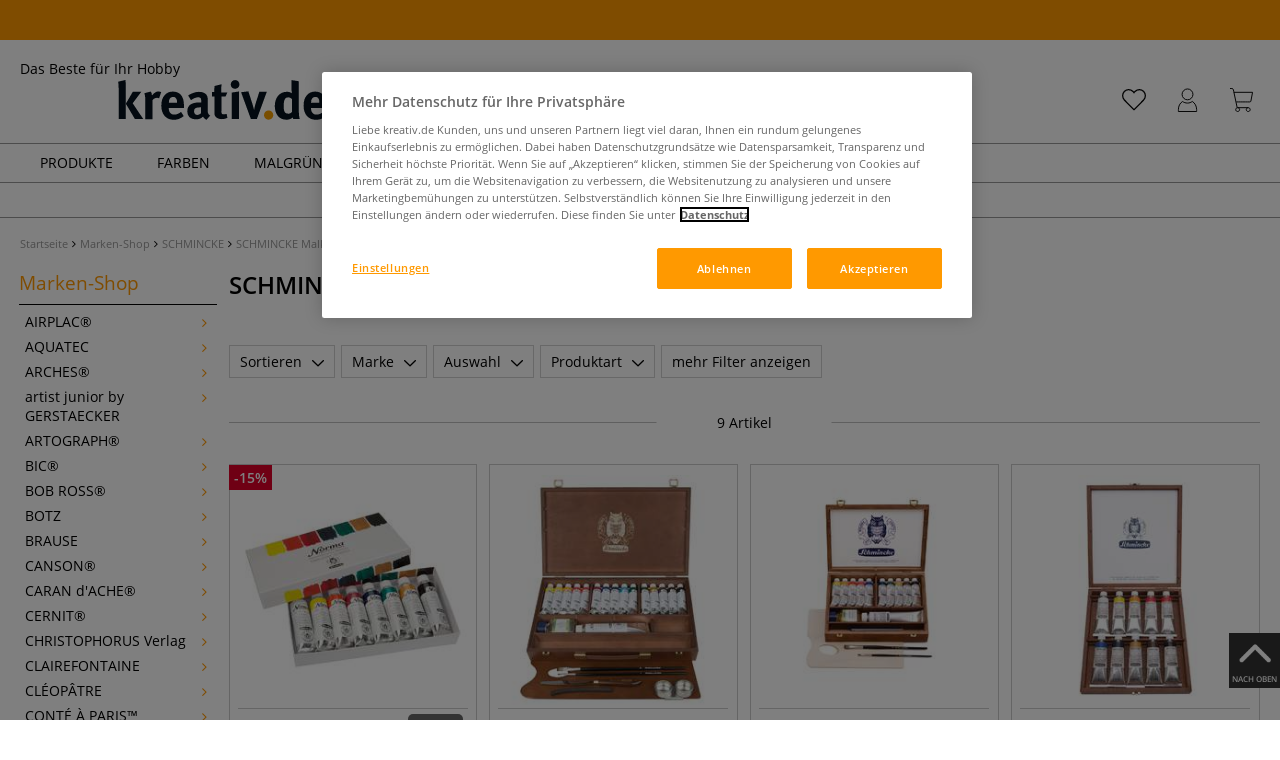

--- FILE ---
content_type: text/html; charset=UTF-8
request_url: https://www.kreativ.de/Marken-Shop/SCHMINCKE/SCHMINCKE-Malkasten/SCHMINCKE-Oelmalkasten/
body_size: 142194
content:
<!DOCTYPE html>
<html 
    lang="de" 
    
>
    <head>
                        <meta http-equiv="X-UA-Compatible" content="IE=edge"><meta name="viewport" id="Viewport" content="width=device-width, initial-scale=1, maximum-scale=1, minimum-scale=1, user-scalable=no"><meta http-equiv="Content-Type" content="text/html; charset=UTF-8"><title>SCHMINCKE Ölmalkasten online Kaufen - Bastelshop kreativ.de</title><meta name="description" content="SCHMINCKE Ölmalkasten und Zubehör finden Sie online in unserem Bastelshop. ✎Über 70.000 Artikel ✎Top Marken ✎Günstige Preise ✎Schnelle Lieferung"><meta name="keywords" content="marken-shop, schmincke, malkasten, ölmalkasten"><script src="https://scripts.publitas.com/plugins/ecom-light/website.js"
type="text/javascript"></script>

<script src="https://scripts.publitas.com/gerstaecker/e-com/product.js" 
type="text/javascript"></script> 



<meta property="og:site_name" content="https://www.kreativ.de/"><meta property="og:title" content="SCHMINCKE Ölmalkasten online Kaufen - Bastelshop kreativ.de"><meta property="og:description" content="SCHMINCKE Ölmalkasten und Zubehör finden Sie online in unserem Bastelshop. ✎Über 70.000 Artikel ✎Top Marken ✎Günstige Preise ✎Schnelle Lieferung"><meta property="og:type" content="website"><meta property="og:image" content=""><meta property="og:url" content="https://www.kreativ.de/"><link rel="manifest" href="https://www.kreativ.de/out/kreativ/src/pwa/manifest.json"><link rel="canonical" href="https://www.kreativ.de/Marken-Shop/SCHMINCKE/SCHMINCKE-Malkasten/SCHMINCKE-Oelmalkasten/"><!-- iOS Homescreen Icon (version < 4.2)--><link rel="apple-touch-icon-precomposed" media="screen and (resolution: 163dpi)" href="https://www.kreativ.de/out/kreativ/img/favicons/favicon_512x512.png" /><!-- iOS Homescreen Icon --><link rel="apple-touch-icon-precomposed" href="https://www.kreativ.de/out/kreativ/img/favicons/favicon_512x512.png" /><!-- iPad Homescreen Icon (version < 4.2) --><link rel="apple-touch-icon-precomposed" media="screen and (resolution: 132dpi)" href="https://www.kreativ.de/out/kreativ/img/favicons/favicon_512x512.png" /><!-- iPad Homescreen Icon --><link rel="apple-touch-icon-precomposed" sizes="72x72" href="https://www.kreativ.de/out/kreativ/img/favicons/favicon_512x512.png" /><!-- iPhone 4 Homescreen Icon (version < 4.2) --><link rel="apple-touch-icon-precomposed" media="screen and (resolution: 326dpi)" href="https://www.kreativ.de/out/kreativ/img/favicons/favicon_512x512.png" /><!-- iPhone 4 Homescreen Icon --><link rel="apple-touch-icon-precomposed" sizes="114x114" href="https://www.kreativ.de/out/kreativ/img/favicons/favicon_512x512.png" /><!-- new iPad Homescreen Icon and iOS Version > 4.2 --><link rel="apple-touch-icon-precomposed" sizes="144x144" href="https://www.kreativ.de/out/kreativ/img/favicons/favicon_512x512.png" /><!-- Windows 8 --><meta name="msapplication-TileColor" content="#D83434"> <!-- Kachel-Farbe --><meta name="msapplication-TileImage" content="https://www.kreativ.de/out/kreativ/img/favicons/favicon_512x512.png"><!-- Fluid --><link rel="fluid-icon" href="https://www.kreativ.de/out/kreativ/img/favicons/favicon_512x512.png" title="SCHMINCKE Ölmalkasten online Kaufen - Bastelshop kreativ.de" /><!-- Shortcut Icons --><link rel="shortcut icon" href="https://www.kreativ.de/out/kreativ/img/favicons/favicon.ico?rand=1" type="image/x-icon" /><link rel="icon" href="https://www.kreativ.de/out/kreativ/img/favicons/favicon_16x16.png" sizes="16x16" /><link rel="icon" href="https://www.kreativ.de/out/kreativ/img/favicons/favicon_32x32.png" sizes="32x32" /><link rel="icon" href="https://www.kreativ.de/out/kreativ/img/favicons/favicon_48x48.png" sizes="48x48" /><link rel="icon" href="https://www.kreativ.de/out/kreativ/img/favicons/favicon_64x64.png" sizes="64x64" /><link rel="icon" href="https://www.kreativ.de/out/kreativ/img/favicons/favicon_128x128.png" sizes="128x128" /><!-- DataLayer - This comments needs to stay otherwise no dynamic output is done -->
<script type="text/javascript">
    var dataLayer = [
    {
        "cl": "alist",
        "basket": {
            "cartTotal": 0,
            "cartTotal_excl_vat": 0,
            "itemcnt": 0
        },
        "ecommerce": {
            "currencyCode": "EUR"
        },
        "breadcrumbs": {
            "breadcrump1": "Marken-Shop",
            "breadcrump2": "SCHMINCKE",
            "breadcrump3": "SCHMINCKE%20Malkasten",
            "breadcrump4": "SCHMINCKE%20%C3%96lmalkasten"
        }
    }
];
</script><!-- /DataLayer --><!-- Google Tag Manager -->
<script>(function(w,d,s,l,i){w[l]=w[l]||[];w[l].push({'gtm.start':
new Date().getTime(),event:'gtm.js'});var f=d.getElementsByTagName(s)[0],
j=d.createElement(s),dl=l!='dataLayer'?'&l='+l:'';j.async=true;j.src=
'https://www.googletagmanager.com/gtm.js?id='+i+dl;f.parentNode.insertBefore(j,f);
})(window,document,'script','dataLayer','GTM-KLWKF2K');</script>
<!-- End Google Tag Manager -->

                <link rel="stylesheet" type="text/css" href="https://www.kreativ.de/out/modules/makaira_react-frontend/css/app.97bba31f.css?1762524588" />
<link rel="stylesheet" type="text/css" href="https://www.kreativ.de/out/kreativ/src/vendor/fancybox/jquery.fancybox.min.css?1762524587" />
<link rel="stylesheet" type="text/css" href="https://www.kreativ.de/out/modules/smx_performance/css/smx_performance.css?1762524589" />
<link rel="stylesheet" type="text/css" href="https://www.kreativ.de/out/kreativ/src/css/styles.min.css?1762524604" />
<link rel="stylesheet" type="text/css" href="https://www.kreativ.de/out/modules/ddoevisualcms/out/src/css/font-awesome.min.css?1762524587" />
<link rel="stylesheet" type="text/css" href="https://www.kreativ.de/out/modules/ddoevisualcms/out/src/css/photoswipe.min.css?1762524587" />
<link rel="stylesheet" type="text/css" href="https://www.kreativ.de/out/modules/ddoevisualcms/out/src/css/style.min.css?1762524587" />


        <!-- HTML5 shim and Respond.js IE8 support of HTML5 elements and media queries -->
        <!--[if lt IE 9]>
        <script src="https://oss.maxcdn.com/libs/html5shiv/3.7.0/html5shiv.js"></script>
        <script src="https://oss.maxcdn.com/libs/respond.js/1.4.2/respond.min.js"></script>
        <![endif]-->
    </head>
  <!-- OXID eShop Enterprise Edition, Shopping Cart System (c) OXID eSales AG 2003 - 2025 - https://www.oxid-esales.com -->

                <body class="cl-alist">
                <!-- Google Tag Manager (noscript) -->
<noscript><iframe src="https://www.googletagmanager.com/ns.html?id=GTM-KLWKF2K"
height="0" width="0" style="display:none;visibility:hidden"></iframe></noscript>
<!-- End Google Tag Manager (noscript) -->
    


                

        

        
<script type='application/ld+json'>
  [{"@context":"http:\/\/schema.org","@type":"BreadcrumbList","name":"Breadcrumb","itemListElement":[{"@type":"ListItem","position":1,"item":{"@id":"https:\/\/www.kreativ.de\/Marken-Shop\/","name":"Marken-Shop"}},{"@type":"ListItem","position":2,"item":{"@id":"https:\/\/www.kreativ.de\/Marken-Shop\/SCHMINCKE\/","name":"SCHMINCKE"}},{"@type":"ListItem","position":3,"item":{"@id":"https:\/\/www.kreativ.de\/Marken-Shop\/SCHMINCKE\/SCHMINCKE-Malkasten\/","name":"SCHMINCKE Malkasten"}},{"@type":"ListItem","position":4,"item":{"@id":"https:\/\/www.kreativ.de\/Marken-Shop\/SCHMINCKE\/SCHMINCKE-Malkasten\/SCHMINCKE-Oelmalkasten\/","name":"SCHMINCKE \u00d6lmalkasten"}}]}]
</script>

                <div id="floatingIcons" style="top:auto;bottom:30px">
    <div class="floating-icons--inner">
        <ul class="floating-icon--list content">
                                                                                        <li class="floating--icon totop">
                    <a href="#" id="floating--icon-totop">
                        <span class="fi--icon"><img src="https://www.kreativ.de/out/master/img/scrollbar/totop_transparent.png" alt="Nach oben"></span>
                        <span class="fi--text">NACH OBEN</span>
                    </a>
                </li>
                    </ul>

        <ul class="floating-icon--list mobile">
            <li class="floating--icon totop">
                <a id="floatingMobile" href="#" aria-label="Open floating options">
                    <i class="fa fa-ellipsis-v"></i>
                </a>
            </li>
        </ul>
    </div>
</div>

    
    <div class="fullwidth-container">
            <div class="main-row">
                                        
    
        

                
    
    <header id="header">
        
                    
                
                                
                
                
<div id="header-top" style="background-color:#ff9900 !important">

    <div class="row top-header">
        <div class="col-md-4 visible-md visible-lg header-top-left">
                                            </div>


        
        <div class="col-md-4 visible-md visible-lg header-top-center">
                                                                                    </div>

        <div class="col-md-4 visible-md visible-lg header-top-right">
            <div class="top-menu pull-right">
                                                
                

            </div>
        </div>
    </div>
</div>
        
        <div class="container">
                       
                

<div id="header-main">
    
<div id="header-xs-view">
    <div class="mobile-menu-top">
        <div class="mobile-menu-btn">
            <a class="mobile-menu" id="menu-btn" href="#menu-mobile">
                <img src="https://www.kreativ.de/out/master/img/icons/pp_burgermenu.svg" class="pp-icons burger" alt="">
                <img src="https://www.kreativ.de/out/master/img/icons/pp_x.svg" class="pp-icons closer" alt="">
            </a>
        </div>
        <div class="mobile-logo">
            <a href="https://www.kreativ.de/" title="">
                                <img src="https://www.kreativ.de/out/kreativ/img/logo-mobile.svg" alt="">
            </a>
        </div>
        <div class="mobile-icon-menu">

            <div class="mobile-wishlist-icon">
                <a href="https://www.kreativ.de/meine-merkzettel/" title="Merkzettel">
                    <img src="https://www.kreativ.de/out/master/img/icons/pp_heart.svg" class="pp-icons default-icon" alt="Merkzettel">
                </a>
            </div>

            <div class="mobile-login">
                <a href="https://www.kreativ.de/mein-konto/" title="Konto">
                   <img src="https://www.kreativ.de/out/master/img/icons/pp_account.svg" class="pp-icons" alt="Konto">
                </a>
            </div>

            <div class="minibasket_container">
                <div class="cart-icon eq0">
    <a href="https://www.kreativ.de/warenkorb/">
        <span class="basket-icon">
            <img src="https://www.kreativ.de/out/master/img/icons/pp_basket.svg" class="pp-icons" alt="Warenkorb"  title="Warenkorb">
        </span>
    </a>
    <i class="basket-counter hidden" id="countValue">0</i>
    </div>
            </div>

        </div>
    </div>
    
<div id="header-top" style="background-color:#ff9900 !important">

    <div class="row top-header">
        <div class="col-md-4 visible-md visible-lg header-top-left">
                                            </div>


        
        <div class="col-md-4 visible-md visible-lg header-top-center">
                                                                                    </div>

        <div class="col-md-4 visible-md visible-lg header-top-right">
            <div class="top-menu pull-right">
                                                
                

            </div>
        </div>
    </div>
</div>
    <div class="mobile-menu-footer">
    </div>
</div>    <div id="header-md-view">
        <div id="header-md-slogan" class="row">
            <div class="header-slogan col-md-12">
                                                    Das Beste für Ihr Hobby
                                
            </div>
        </div>
        <div id="header-md-main" class="row">
            <div class="col-md-4 logo-col">
                
                                        <a href="https://www.kreativ.de/" title="">
                        <img src="https://www.kreativ.de/out/kreativ/img/logo-desktop.svg" alt="logo">
                    </a>
                
            </div>

                            <div class="col-md-5 search-col">
                    
            <div id="replacement_autosuggest">
            <form class="form search" role="form" action="https://www.kreativ.de/index.php?" method="get" name="search">
                
<input type="hidden" name="lang" value="0" />
                <input type="hidden" name="cl" value="search">

                
                    <div class="input-group">
                        <input type="text" id="searchParam" name="searchparam" value="" placeholder="Titel, Artikelnummer...">
                        <button type="submit" class="search-btn" title="Suchen"></button>
                    </div>
                
            </form>
        </div>
    





<script type="text/javascript">
    var initialData = {"shop":{"id":3,"language":"de","languageId":0,"currency":{"id":0,"name":"EUR","rate":"1.00","dec":",","thousand":".","sign":"\u20ac","decimal":"2","selected":1},"vatIncluded":true},"makaira":{"url":"https:\/\/gerstaecker.makaira.io","instance":"live_kreativ_de","filter":{"parameterName":"filter"},"sorting":null},"user":{"discountGroup":"","discountPC":0},"settings":{"stickyTrigger":"81","showEcoFriendly":true,"blShowActiveCategoryOnTop":null,"searchResults":{"showLinks":false,"showCategories":false,"showManufacturers":false},"sortOptions":[{"field":"bestseller","direction":"desc"},{"field":"new","direction":"desc"},{"field":"sale","direction":"desc"},{"field":"title","direction":"asc"},{"field":"title","direction":"desc"},{"field":"price","direction":"asc"},{"field":"price","direction":"desc"}]},"translations":{"MAK_REACT_AUTOSUGGEST_PLACEHOLDER":"Titel, Artikelnummer...","MAK_REACT_BACK":"Zur\u00fcck","MAK_REACT_BRUSH_HAIR":"Pinselhaar","MAK_REACT_BRUSH_HEAD_SHAPE":"Pinselform","MAK_REACT_BRUSH_SIZE":"","MAK_REACT_BRUSH_SIZE_MM":"Pinselbreite (mm)","MAK_REACT_BRUSH_TYPE":"Pinselart","MAK_REACT_CANVAS_TYPE":"","MAK_REACT_CATALOGUE_PAGE":"","MAK_REACT_CATEGORYFILTER_CATEGORY":"Kategorie","MAK_REACT_CATEGORYFILTER_FOR":"f\u00fcr","MAK_REACT_CATEGORYFILTER_MANUFACTURER":"Hersteller","MAK_REACT_CATEGORYFILTER_RESULTS":"Treffer","MAK_REACT_COLOUR_CLAY":"Brennfarbe","MAK_REACT_CONSISTENCY_TYPE":"Art \/ Konsistenz","MAK_REACT_FILTER_AND_SORT":"Filtern & Sortieren","MAK_REACT_FORMAT":"","MAK_REACT_GLOSS_LEVEL":"Glanzgrad","MAK_REACT_GLUE_FOR":"","MAK_REACT_GRANULATION_CLAY":"","MAK_REACT_LINE_WIDTH_MM":"","MAK_REACT_MARKER_BASIS":"Marker-Basis","MAK_REACT_MARKER_INK_TYPE":"Trocknungsart","MAK_REACT_MARKER_NIBS_SHAPE":"Form Marker (Spitze)","MAK_REACT_MEDIUM_TYPE":"Malmittel-Art","MAK_REACT_NEW":"","MAK_REACT_PAGE":"Seite","MAK_REACT_PAGE_OF":"von","MAK_REACT_PAINT_QUALITY":"Farbqualit\u00e4t","MAK_REACT_PAPER_CANVAS_MATERIAL":"Maltuch Keilrahmen","MAK_REACT_PAPER_CANVAS_WEIGHT":"Grammatur","MAK_REACT_PAPER_FORMAT_TYPE":"Formatart (Papier)","MAK_REACT_PAPER_GRAIN":"","MAK_REACT_PAPER_PRODUCTION":"Fertigung (Papier)","MAK_REACT_PRODUCTBRAND":"","MAK_REACT_PRODUCTLINE":"","MAK_REACT_PRODUCTS":"Artikel","MAK_REACT_PRODUCT_TYPE":"","MAK_REACT_RECOMMENDED_TECHNIQUE":"","MAK_REACT_REQUEST_ERROR":"Leider kam es bei Ihrer Anfrage zu einem Fehler","MAK_REACT_REQUEST_ERROR_RETRY":"Erneut versuchen","MAK_REACT_RESET":"Zur\u00fccksetzen","MAK_REACT_RESET_FILTERS":"Filter zur\u00fccksetzen","MAK_REACT_RESULTS_CATEGORIES":"Kategorien","MAK_REACT_RESULTS_MANUFACTURERS":"Marke","MAK_REACT_RESULTS_PRODUCTS":"Gefundene Artikel","MAK_REACT_RESULTS_SEARCHLINKS":"Suchbare Links","MAK_REACT_RESULTS_SUGGESTIONS":"Suchvorschl\u00e4ge","MAK_REACT_SAVE":"Speichern","MAK_REACT_SEARCH":"suchen","MAK_REACT_SEARCHTERM":"Suche nach:","MAK_REACT_SELECTION":"Auswahl","MAK_REACT_SHOW_MORE_FILTERS":"mehr Filter anzeigen","MAK_REACT_SHOW_RESULTS":"Zeige %s Ergebnisse","MAK_REACT_SORT":"Sortieren","MAK_REACT_SORT_DEFAULT":"Relevanz","MAK_REACT_SORT_PRICE_ASC":"Preis aufsteigend","MAK_REACT_SORT_PRICE_DESC":"Preis absteigend","MAK_REACT_SORT_TITLE_ASC":"A-Z","MAK_REACT_SORT_TITLE_DESC":"Z-A","MAK_REACT_SUBMIT":"anwenden","MAK_REACT_SUITABLE_FOR":"Geeignet f\u00fcr","MAK_REACT_TEMP_CLAY":"","MAK_REACT_TEMP_GLAZE":"","MAK_REACT_THICKNESS_MM":"","MAK_REACT_COLORS":"Farben","MAK_REACT_ECOFRIENDLY":"","MAK_REACT_SHOW_LESS":"weniger anzeigen","MAK_REACT_SHOW_MORE":"mehr anzeigen","MAK_REACT_SIZES":"Gr\u00f6\u00dfen","MAK_REACT_SORT_BESTSELLER_DESC":"Beliebteste","MAK_REACT_SORT_NEW_DESC":"Neuheiten","MAK_REACT_SORT_SALE_DESC":"Sale","MAK_REACT_SORT_SMX_ISNEW_DESC":"Neuheiten","MAK_REACT_SORT_SMX_SALE_DESC":"Sale"},"result":{"suggestion":{"items":null,"count":null,"total":null,"offset":null,"aggregations":null,"additionalData":[]},"product":{"items":[{"id":"25840011","fields":{"id":"25840011","ean":"29822A","picture_url_main":"https:\/\/images.kreativ.de\/out\/pictures\/generated\/250_250\/594282\/SCHMINCKE+Norma%C2%AE+Professional+%C3%96lmalfarben-Set.jpg","title":"SCHMINCKE Norma\u00ae Professional \u00d6lmalfarben-Set","price":39.02,"url":"\/SCHMINCKE-Norma-Professional-Oelmalfarben-Set.html","variants_msg":"2 Sets","price_from_text":"ab","price_no_vat":32.78992,"tprice":45.9,"tprice_no_vat":38.57143,"label_new":"","label_discount":15,"label_discount_text":"","label_promo_text":"","base_price":243.88,"base_price_no_vat":241.07,"base_price_text":"0,16 l | 1 l","sale":15,"label_ecofriendly":"","makaira-product":{"id":"25840019","ean":"29822","picture_url_main":"https:\/\/images.kreativ.de\/out\/pictures\/generated\/250_250\/594279\/SCHMINCKE+Norma%C2%AE+Professional+%C3%96lmalfarben-Set%2C+8+Tuben+%C3%A0+20+ml.jpg","title":"SCHMINCKE Norma\u00ae Professional \u00d6lmalfarben-Set, 8 Tuben \u00e0 20 ml","price":39.02,"url":"\/SCHMINCKE-Norma-Professional-Oelmalfarben-Set.html","price_from_text":"","price_no_vat":38.57143,"tprice":45.9,"tprice_no_vat":38.57143,"label_new":"","label_discount":15,"label_discount_text":"","label_promo_text":"","base_price":243.88,"base_price_no_vat":241.07,"base_price_text":"0,16 l | 1 l"}}},{"id":"2446265463","fields":{"id":"2446265463","ean":"32670A","picture_url_main":"https:\/\/images.kreativ.de\/out\/pictures\/generated\/250_250\/594283\/SCHMINCKE+NORMA%C2%AE+PROFESSIONAL+%C3%96lmalkasten+mit+Zubeh%C3%B6r.jpg","title":"SCHMINCKE NORMA\u00ae PROFESSIONAL \u00d6lmalkasten mit Zubeh\u00f6r","price":249.9,"url":"\/SCHMINCKE-NORMA-PROFESSIONAL-Oelmalkasten-mit-Zubehoer.html","variants_msg":"","price_from_text":"","price_no_vat":210,"tprice":249.9,"tprice_no_vat":210,"label_new":"","label_discount":0,"label_discount_text":"","label_promo_text":"","base_price":387.44,"base_price_no_vat":325.58,"base_price_text":"0,65 l | 1 l","sale":0,"label_ecofriendly":"","makaira-product":{"id":"2446265554","ean":"32670","picture_url_main":"https:\/\/images.kreativ.de\/out\/pictures\/generated\/250_250\/594283\/SCHMINCKE+NORMA%C2%AE+PROFESSIONAL+%C3%96lmalkasten+mit+Zubeh%C3%B6r.jpg","title":"SCHMINCKE NORMA\u00ae PROFESSIONAL \u00d6lmalkasten mit Zubeh\u00f6r","price":249.9,"url":"\/SCHMINCKE-NORMA-PROFESSIONAL-Oelmalkasten-mit-Zubehoer.html","price_from_text":"","price_no_vat":210,"tprice":249.9,"tprice_no_vat":210,"label_new":"","label_discount":0,"label_discount_text":"","label_promo_text":"","base_price":387.44,"base_price_no_vat":325.58,"base_price_text":"0,65 l | 1 l"}}},{"id":"2446265186","fields":{"id":"2446265186","ean":"32669A","picture_url_main":"https:\/\/images.kreativ.de\/out\/pictures\/generated\/250_250\/359187\/SCHMINCKE+MUSSINI%C2%AE+K%C3%BCnstler-Harz-%C3%96lfarben-Set+im+Holzkasten.jpg","title":"SCHMINCKE MUSSINI\u00ae K\u00fcnstler-Harz-\u00d6lfarben-Set im Holzkasten","price":214.9,"url":"\/SCHMINCKE-MUSSINI-Kuenstler-Harz-Oelfarben-Set-im-Holzkasten.html","variants_msg":"","price_from_text":"","price_no_vat":180.58824,"tprice":214.9,"tprice_no_vat":180.58824,"label_new":"","label_discount":0,"label_discount_text":"","label_promo_text":"","base_price":"","base_price_no_vat":"","base_price_text":"","sale":0,"label_ecofriendly":"","makaira-product":{"id":"2446265277","ean":"32669","picture_url_main":"https:\/\/images.kreativ.de\/out\/pictures\/generated\/250_250\/359187\/SCHMINCKE+MUSSINI%C2%AE+K%C3%BCnstler-Harz-%C3%96lfarben-Set+im+Holzkasten.jpg","title":"SCHMINCKE MUSSINI\u00ae K\u00fcnstler-Harz-\u00d6lfarben-Set im Holzkasten","price":214.9,"url":"\/SCHMINCKE-MUSSINI-Kuenstler-Harz-Oelfarben-Set-im-Holzkasten.html","price_from_text":"","price_no_vat":180.58824,"tprice":214.9,"tprice_no_vat":180.58824,"label_new":"","label_discount":0,"label_discount_text":"","label_promo_text":"","base_price":"","base_price_no_vat":"","base_price_text":""}}},{"id":"2446264909","fields":{"id":"2446264909","ean":"32668A","picture_url_main":"https:\/\/images.kreativ.de\/out\/pictures\/generated\/250_250\/392727\/SCHMINCKE+MUSSINI%C2%AE+Holzkasten+K%C3%BCnstler%C3%B6lfarben-Set.jpg","title":"SCHMINCKE MUSSINI\u00ae Holzkasten K\u00fcnstler\u00f6lfarben-Set","price":139.5,"url":"\/SCHMINCKE-MUSSINI-Holzkasten-Kuenstleroelfarben-Set.html","variants_msg":"","price_from_text":"","price_no_vat":117.22689,"tprice":139.5,"tprice_no_vat":117.22689,"label_new":"","label_discount":0,"label_discount_text":"","label_promo_text":"","base_price":398.57,"base_price_no_vat":334.93,"base_price_text":"0,35 l | 1 l","sale":0,"label_ecofriendly":"","makaira-product":{"id":"2446265000","ean":"32668","picture_url_main":"https:\/\/images.kreativ.de\/out\/pictures\/generated\/250_250\/392727\/SCHMINCKE+MUSSINI%C2%AE+Holzkasten+K%C3%BCnstler%C3%B6lfarben-Set.jpg","title":"SCHMINCKE MUSSINI\u00ae Holzkasten K\u00fcnstler\u00f6lfarben-Set","price":139.5,"url":"\/SCHMINCKE-MUSSINI-Holzkasten-Kuenstleroelfarben-Set.html","price_from_text":"","price_no_vat":117.22689,"tprice":139.5,"tprice_no_vat":117.22689,"label_new":"","label_discount":0,"label_discount_text":"","label_promo_text":"","base_price":398.57,"base_price_no_vat":334.93,"base_price_text":"0,35 l | 1 l"}}},{"id":"2446307353","fields":{"id":"2446307353","ean":"32680A","picture_url_main":"https:\/\/images.kreativ.de\/out\/pictures\/generated\/250_250\/359153\/SCHMINCKE+AKADEMIE%C2%AE+%C3%96l+Grundsortiment+%C3%96lfarben-Set.jpg","title":"SCHMINCKE AKADEMIE\u00ae \u00d6l Grundsortiment \u00d6lfarben-Set","price":39.95,"url":"\/SCHMINCKE-AKADEMIE-Oel-Grundsortiment-Oelfarben-Set.html","variants_msg":"2 Sets","price_from_text":"ab","price_no_vat":33.57143,"tprice":39.95,"tprice_no_vat":33.57143,"label_new":"","label_discount":0,"label_discount_text":"","label_promo_text":"","base_price":249.69,"base_price_no_vat":209.82,"base_price_text":"0,16 l | 1 l","sale":0,"label_ecofriendly":"<i class=\"fa fa-leaf\" aria-hidden=\"true\" data-toggle=\"tooltip\" data-placement=\"top\" data-original-title=\"umweltfreundlich\"><\/i>","makaira-product":{"id":"2446307443","ean":"32680","picture_url_main":"https:\/\/images.kreativ.de\/out\/pictures\/generated\/250_250\/392723\/SCHMINCKE+AKADEMIE%C2%AE+%C3%96l+Grundsortiment+%C3%96lfarben-Set%2C+8+x+60+ml.jpg","title":"SCHMINCKE AKADEMIE\u00ae \u00d6l Grundsortiment \u00d6lfarben-Set, 8 x 60 ml","price":55.9,"url":"\/SCHMINCKE-AKADEMIE-Oel-Grundsortiment-Oelfarben-Set.html","price_from_text":"","price_no_vat":46.97479,"tprice":55.9,"tprice_no_vat":46.97479,"label_new":"","label_discount":0,"label_discount_text":"","label_promo_text":"","base_price":116.46,"base_price_no_vat":97.86,"base_price_text":"0,48 l | 1 l"}}},{"id":"2446307859","fields":{"id":"2446307859","ean":"32682A","picture_url_main":"https:\/\/images.kreativ.de\/out\/pictures\/generated\/250_250\/359157\/SCHMINCKE+AKADEMIE%C2%AE+%C3%96l+color+Holzkasten+%C3%96lfarben-Set.jpg","title":"SCHMINCKE AKADEMIE\u00ae \u00d6l color Holzkasten \u00d6lfarben-Set","price":109,"url":"\/SCHMINCKE-AKADEMIE-Oel-color-Holzkasten-Oelfarben-Set.html","variants_msg":"","price_from_text":"","price_no_vat":91.59664,"tprice":109,"tprice_no_vat":91.59664,"label_new":"","label_discount":0,"label_discount_text":"","label_promo_text":"","base_price":151.39,"base_price_no_vat":127.22,"base_price_text":"0,72 l | 1 l","sale":0,"label_ecofriendly":"<i class=\"fa fa-leaf\" aria-hidden=\"true\" data-toggle=\"tooltip\" data-placement=\"top\" data-original-title=\"umweltfreundlich\"><\/i>","makaira-product":{"id":"2446307949","ean":"32682","picture_url_main":"https:\/\/images.kreativ.de\/out\/pictures\/generated\/250_250\/359157\/SCHMINCKE+AKADEMIE%C2%AE+%C3%96l+color+Holzkasten+%C3%96lfarben-Set%2C+12+x+60+ml+%2B+Pinsel.jpg","title":"SCHMINCKE AKADEMIE\u00ae \u00d6l color Holzkasten \u00d6lfarben-Set, 12 x 60 ml + Pinsel","price":109,"url":"\/SCHMINCKE-AKADEMIE-Oel-color-Holzkasten-Oelfarben-Set.html","price_from_text":"","price_no_vat":91.59664,"tprice":109,"tprice_no_vat":91.59664,"label_new":"","label_discount":0,"label_discount_text":"","label_promo_text":"","base_price":151.39,"base_price_no_vat":127.22,"base_price_text":"0,72 l | 1 l"}}},{"id":"25840105","fields":{"id":"25840105","ean":"29824A","picture_url_main":"https:\/\/images.kreativ.de\/out\/pictures\/generated\/250_250\/594285\/SCHMINCKE+Norma%C2%AE+Professional+%C3%96lmalkasten.jpg","title":"SCHMINCKE Norma\u00ae Professional \u00d6lmalkasten","price":129.5,"url":"\/SCHMINCKE-Norma-Professional-Oelmalkasten.html","variants_msg":"","price_from_text":"","price_no_vat":108.82353,"tprice":129.5,"tprice_no_vat":108.82353,"label_new":"","label_discount":0,"label_discount_text":"","label_promo_text":"","base_price":336.36,"base_price_no_vat":282.66,"base_price_text":"0,39 l | 1 l","sale":0,"label_ecofriendly":"","makaira-product":{"id":"25840113","ean":"29824","picture_url_main":"https:\/\/images.kreativ.de\/out\/pictures\/generated\/250_250\/594285\/SCHMINCKE+Norma%C2%AE+Professional+%C3%96lmalkasten%2C+mit+11+Tuben+%C3%A0+35+ml+und+Zubeh%C3%B6r.jpg","title":"SCHMINCKE Norma\u00ae Professional \u00d6lmalkasten, mit 11 Tuben \u00e0 35 ml und Zubeh\u00f6r","price":129.5,"url":"\/SCHMINCKE-Norma-Professional-Oelmalkasten.html","price_from_text":"","price_no_vat":108.82353,"tprice":129.5,"tprice_no_vat":108.82353,"label_new":"","label_discount":0,"label_discount_text":"","label_promo_text":"","base_price":336.36,"base_price_no_vat":282.66,"base_price_text":"0,39 l | 1 l"}}},{"id":"18431656159","fields":{"id":"18431656159","ean":"36563A","picture_url_main":"https:\/\/images.kreativ.de\/out\/pictures\/generated\/250_250\/611032\/SCHMINCKE+MUSSINI%C2%AE+%C3%96lmalkasten+Evan+Woodruffe.jpg","title":"SCHMINCKE MUSSINI\u00ae \u00d6lmalkasten Evan Woodruffe","price":45.39,"url":"\/SCHMINCKE-MUSSINI-Oelmalkasten-Evan-Woodruffe.html","variants_msg":"","price_from_text":"","price_no_vat":38.14118,"tprice":64.84,"tprice_no_vat":54.48739,"label_new":"","label_discount":30,"label_discount_text":"","label_promo_text":"","base_price":605.2,"base_price_no_vat":726.5,"base_price_text":"0,08 l | 1 l","sale":30,"label_ecofriendly":"","makaira-product":{"id":"18431656218","ean":"36563","picture_url_main":"https:\/\/images.kreativ.de\/out\/pictures\/generated\/250_250\/\/SCHMINCKE+MUSSINI%C2%AE+%C3%96lmalkasten+Evan+Woodruffe.jpg","title":"SCHMINCKE MUSSINI\u00ae \u00d6lmalkasten Evan Woodruffe","price":45.39,"url":"\/SCHMINCKE-MUSSINI-Oelmalkasten-Evan-Woodruffe.html","price_from_text":"","price_no_vat":54.48739,"tprice":64.84,"tprice_no_vat":54.48739,"label_new":"","label_discount":30,"label_discount_text":"","label_promo_text":"","base_price":605.2,"base_price_no_vat":726.5,"base_price_text":"0,08 l | 1 l"}}},{"id":"4480193647","fields":{"id":"4480193647","ean":"29466A","picture_url_main":"https:\/\/images.kreativ.de\/out\/pictures\/generated\/250_250\/398691\/SCHMINCKE+MUSSINI%C2%AE+Edelholztruhe.jpg","title":"SCHMINCKE MUSSINI\u00ae Edelholztruhe","price":1849,"url":"\/SCHMINCKE-MUSSINI-Edelholztruhe.html","variants_msg":"","price_from_text":"","price_no_vat":1553.78151,"tprice":1849,"tprice_no_vat":1553.78151,"label_new":"","label_discount":0,"label_discount_text":"","label_promo_text":"","base_price":"","base_price_no_vat":"","base_price_text":"","sale":0,"label_ecofriendly":"","makaira-product":{"id":"4480193752","ean":"29466","picture_url_main":"https:\/\/images.kreativ.de\/out\/pictures\/generated\/250_250\/398691\/SCHMINCKE+MUSSINI%C2%AE+Edelholztruhe.jpg","title":"SCHMINCKE MUSSINI\u00ae Edelholztruhe","price":1849,"url":"\/SCHMINCKE-MUSSINI-Edelholztruhe.html","price_from_text":"","price_no_vat":1553.78151,"tprice":1849,"tprice_no_vat":1553.78151,"label_new":"","label_discount":0,"label_discount_text":"","label_promo_text":"","base_price":"","base_price_no_vat":"","base_price_text":""}}}],"count":9,"total":9,"offset":0,"aggregations":{"marke":{"title":"Marke","key":"marke","type":"list_multiselect","values":{"Schmincke":{"key":"Schmincke","count":9,"position":0}},"min":null,"max":null,"selectedValues":null,"position":1,"showDocCount":true},"auswahl":{"title":"Auswahl","key":"auswahl","type":"list_multiselect","values":{"Set":{"key":"Set","count":8,"position":0}},"min":null,"max":null,"selectedValues":null,"position":3,"showDocCount":true},"produktart":{"title":"Produktart","key":"produktart","type":"list_multiselect","values":{"Farben":{"key":"Farben","count":9,"position":0}},"min":null,"max":null,"selectedValues":null,"position":4,"showDocCount":true},"empfohlen_fuer_technik":{"title":"Empfohlen f\u00fcr Technik","key":"empfohlen_fuer_technik","type":"list_multiselect","values":{"\u00d6lmalerei":{"key":"\u00d6lmalerei","count":9,"position":0}},"min":null,"max":null,"selectedValues":null,"position":15,"showDocCount":true},"ecofriendly":{"title":"Umweltfreundlich","key":"ecofriendly","type":"list_multiselect","values":{"Umweltfreundliche Produkte":{"key":"Umweltfreundliche Produkte","count":2,"position":0}},"min":null,"max":null,"selectedValues":null,"position":17,"showDocCount":true},"geeignet_fuer":{"title":"Geeignet f\u00fcr","key":"geeignet_fuer","type":"list_multiselect","values":{"Einsteiger":{"key":"Einsteiger","count":2,"position":0},"Hobbyk\u00fcnstler":{"key":"Hobbyk\u00fcnstler","count":9,"position":1},"Profik\u00fcnstler":{"key":"Profik\u00fcnstler","count":7,"position":2},"Schulen":{"key":"Schulen","count":2,"position":3},"Studenten":{"key":"Studenten","count":2,"position":4}},"min":null,"max":null,"selectedValues":null,"position":20,"showDocCount":true},"category":{"title":"category","key":"category","type":"categorytree","values":{"4991879088ddd5fc14328f95acd1930d":{"key":"8a8155fa1005264bf96d592f38cea353","title":"Marken-Shop","url":"\/Marken-Shop\/","currentPath":true,"count":18,"selected":false,"subtree":{"4fc2b180b718dcaf05b737c08138f594":{"key":"4fc2b180b718dcaf05b737c08138f594","title":"AIRPLAC\u00ae","url":"\/Marken-Shop\/AIRPLAC\/","currentPath":false,"count":0,"selected":false,"subtree":[]},"3ff761f2e66e5e043b41bf883bc6dd76":{"key":"3ff761f2e66e5e043b41bf883bc6dd76","title":"AQUATEC","url":"\/Marken-Shop\/AQUATEC\/","currentPath":false,"count":0,"selected":false,"subtree":[]},"1ef29aec355d3e3671b774295bea1298":{"key":"1ef29aec355d3e3671b774295bea1298","title":"ARCHES\u00ae","url":"\/Marken-Shop\/ARCHES\/","currentPath":false,"count":0,"selected":false,"subtree":[]},"3e9f1a40be6983d1f80dbe6127fd1473":{"key":"3e9f1a40be6983d1f80dbe6127fd1473","title":"artist junior by GERSTAECKER","url":"\/Marken-Shop\/artist-junior-by-GERSTAECKER\/","currentPath":false,"count":0,"selected":false,"subtree":{"9e49867059b3bf1eaa77483f607507fa":{"key":"9e49867059b3bf1eaa77483f607507fa","title":"artist junior Farben + Lacke","url":"\/Marken-Shop\/artist-junior-by-GERSTAECKER\/artist-junior-Farben-Lacke\/","currentPath":false,"count":0,"selected":false,"subtree":[]},"e8628275249e3ad2f3d3ef28ca67ea06":{"key":"e8628275249e3ad2f3d3ef28ca67ea06","title":"artist junior Pinsel","url":"\/Marken-Shop\/artist-junior-by-GERSTAECKER\/artist-junior-Pinsel\/","currentPath":false,"count":0,"selected":false,"subtree":[]},"2e9d9c0fee2b644f76240ac98e283ba0":{"key":"2e9d9c0fee2b644f76240ac98e283ba0","title":"artist junior Keilrahmen + Papier","url":"\/Marken-Shop\/artist-junior-by-GERSTAECKER\/artist-junior-Keilrahmen-Papier\/","currentPath":false,"count":0,"selected":false,"subtree":[]},"3055cba5d5e0ae461db13a1b738198d1":{"key":"3055cba5d5e0ae461db13a1b738198d1","title":"artist junior Kleber","url":"\/Marken-Shop\/artist-junior-by-GERSTAECKER\/artist-junior-Kleber\/","currentPath":false,"count":0,"selected":false,"subtree":[]},"bc1f92313a84078ed7a60de80733f285":{"key":"bc1f92313a84078ed7a60de80733f285","title":"artist junior Zeichentusche","url":"\/Marken-Shop\/artist-junior-by-GERSTAECKER\/artist-junior-Zeichentusche\/","currentPath":false,"count":0,"selected":false,"subtree":[]},"07f795d4da8623638d8a31d3c75f3a84":{"key":"07f795d4da8623638d8a31d3c75f3a84","title":"artist junior Modelliermasse","url":"\/Marken-Shop\/artist-junior-by-GERSTAECKER\/artist-junior-Modelliermasse\/","currentPath":false,"count":0,"selected":false,"subtree":[]}}},"bdd944d381f64c41c1469ea3a98365c4":{"key":"bdd944d381f64c41c1469ea3a98365c4","title":"ARTOGRAPH\u00ae","url":"\/Marken-Shop\/ARTOGRAPH\/","currentPath":false,"count":0,"selected":false,"subtree":[]},"2859fecbe0098b2c1c8044a92141a42c":{"key":"2859fecbe0098b2c1c8044a92141a42c","title":"BIC\u00ae","url":"\/Marken-Shop\/BIC\/","currentPath":false,"count":0,"selected":false,"subtree":{"88d2518212edba8bdf965a23fdbb6f92":{"key":"88d2518212edba8bdf965a23fdbb6f92","title":"BIC\u00ae Bleistifte","url":"\/Marken-Shop\/BIC\/BIC-Bleistifte\/","currentPath":false,"count":0,"selected":false,"subtree":[]},"f360352a21dddf1c3d0d477e2b12c5ce":{"key":"f360352a21dddf1c3d0d477e2b12c5ce","title":"BIC\u00ae Farbstifte","url":"\/Marken-Shop\/BIC\/BIC-Farbstifte\/","currentPath":false,"count":0,"selected":false,"subtree":[]},"873ab120f2a37a6c92140cae75c9992e":{"key":"873ab120f2a37a6c92140cae75c9992e","title":"BIC\u00ae Fasermaler + Fineliner","url":"\/Marken-Shop\/BIC\/BIC-Fasermaler-Fineliner\/","currentPath":false,"count":0,"selected":false,"subtree":[]},"f80ed35944b1f8dfddff4d3e8d39b595":{"key":"f80ed35944b1f8dfddff4d3e8d39b595","title":"BIC\u00ae Federhalter","url":"\/Marken-Shop\/BIC\/BIC-Federhalter\/","currentPath":false,"count":0,"selected":false,"subtree":[]},"4c7c4bb9a9bf740e26972033eea336b0":{"key":"4c7c4bb9a9bf740e26972033eea336b0","title":"BIC\u00ae Klebestoffe","url":"\/Marken-Shop\/BIC\/BIC-Klebestoffe\/","currentPath":false,"count":0,"selected":false,"subtree":[]},"a9366d19eacba10d0f4f9981cde9375a":{"key":"a9366d19eacba10d0f4f9981cde9375a","title":"BIC\u00ae Kugelschreiber","url":"\/Marken-Shop\/BIC\/BIC-Kugelschreiber\/","currentPath":false,"count":0,"selected":false,"subtree":[]},"e22097b98ac3788ca0b2e1a6474720fc":{"key":"e22097b98ac3788ca0b2e1a6474720fc","title":"BIC\u00ae Permanent Marker","url":"\/Marken-Shop\/BIC\/BIC-Permanent-Marker\/","currentPath":false,"count":0,"selected":false,"subtree":[]},"4ce12f4f71a316d2e2050e8bbd3f8c09":{"key":"4ce12f4f71a316d2e2050e8bbd3f8c09","title":"BIC\u00ae Wachsmalkreide","url":"\/Marken-Shop\/BIC\/BIC-Wachsmalkreide\/","currentPath":false,"count":0,"selected":false,"subtree":[]},"7f72c8388301b3810a32e16a7214176d":{"key":"7f72c8388301b3810a32e16a7214176d","title":"BIC\u00ae Whiteboard Marker","url":"\/Marken-Shop\/BIC\/BIC-Whiteboard-Marker\/","currentPath":false,"count":0,"selected":false,"subtree":[]},"0e7fe39dc9961821a961d257dda8446b":{"key":"0e7fe39dc9961821a961d257dda8446b","title":"BIC\u00ae Zeichen-Zubeh\u00f6r","url":"\/Marken-Shop\/BIC\/BIC-Zeichen-Zubehoer\/","currentPath":false,"count":0,"selected":false,"subtree":[]},"f16f7b41a25536d36f866d44c4682167":{"key":"f16f7b41a25536d36f866d44c4682167","title":"Tipp-Ex\u00ae","url":"\/Marken-Shop\/BIC\/Tipp-Ex\/","currentPath":false,"count":0,"selected":false,"subtree":[]}}},"983d7612ae3e441dc6efebaa152f8dff":{"key":"983d7612ae3e441dc6efebaa152f8dff","title":"BOB ROSS\u00ae","url":"\/Marken-Shop\/BOB-ROSS\/","currentPath":false,"count":0,"selected":false,"subtree":{"977e74b02770a3707239ea0e717fae5f":{"key":"977e74b02770a3707239ea0e717fae5f","title":"Bob Ross B\u00fccher","url":"\/Marken-Shop\/BOB-ROSS\/Bob-Ross-Buecher\/","currentPath":false,"count":0,"selected":false,"subtree":[]},"de25319b79b5606cc4075f290dad5523":{"key":"de25319b79b5606cc4075f290dad5523","title":"Bob Ross \u00d6lfarben","url":"\/Marken-Shop\/BOB-ROSS\/Bob-Ross-Oelfarben\/","currentPath":false,"count":0,"selected":false,"subtree":[]},"9a499eac177c2dc5b47a456aa8d85f14":{"key":"9a499eac177c2dc5b47a456aa8d85f14","title":"Bob Ross Malsets","url":"\/Marken-Shop\/BOB-ROSS\/Bob-Ross-Malsets\/","currentPath":false,"count":0,"selected":false,"subtree":[]},"130b4ece2c32fbc8244ff29bf39c4550":{"key":"130b4ece2c32fbc8244ff29bf39c4550","title":"Bob Ross Malmittel","url":"\/Marken-Shop\/BOB-ROSS\/Bob-Ross-Malmittel\/","currentPath":false,"count":0,"selected":false,"subtree":[]},"f456d33e98f5caf03451f002a7d1252a":{"key":"f456d33e98f5caf03451f002a7d1252a","title":"Bob Ross Pinsel","url":"\/Marken-Shop\/BOB-ROSS\/Bob-Ross-Pinsel\/","currentPath":false,"count":0,"selected":false,"subtree":[]},"1a08449e94d0152d74cccb2361a957a4":{"key":"1a08449e94d0152d74cccb2361a957a4","title":"Bob Ross Zubeh\u00f6r","url":"\/Marken-Shop\/BOB-ROSS\/Bob-Ross-Zubehoer\/","currentPath":false,"count":0,"selected":false,"subtree":[]}}},"97d7c4f49bf12a87c23edd8fade73b26":{"key":"97d7c4f49bf12a87c23edd8fade73b26","title":"BOTZ","url":"\/Marken-Shop\/BOTZ\/","currentPath":false,"count":0,"selected":false,"subtree":[]},"245d903d9543b3b294c84772c861a906":{"key":"245d903d9543b3b294c84772c861a906","title":"BRAUSE","url":"\/Marken-Shop\/BRAUSE\/","currentPath":false,"count":0,"selected":false,"subtree":[]},"0f77691cb87e93633c642be78a590542":{"key":"0f77691cb87e93633c642be78a590542","title":"CANSON\u00ae","url":"\/Marken-Shop\/CANSON\/","currentPath":false,"count":0,"selected":false,"subtree":{"b1981a07e8dd51a9b00c264ae68926b7":{"key":"b1981a07e8dd51a9b00c264ae68926b7","title":"CANSON\u00ae \"C\" \u00e0 grain\u00ae","url":"\/Marken-Shop\/CANSON\/CANSON-C-a-grain\/","currentPath":false,"count":0,"selected":false,"subtree":[]},"6e5befdc61d3f70e0ee273cc2737061c":{"key":"6e5befdc61d3f70e0ee273cc2737061c","title":"CANSON\u00ae 1557\u00ae","url":"\/Marken-Shop\/CANSON\/CANSON-1557\/","currentPath":false,"count":0,"selected":false,"subtree":[]},"1fb964cde5589c406427dc4a3db07dcb":{"key":"1fb964cde5589c406427dc4a3db07dcb","title":"CANSON\u00ae Aquarellpapier","url":"\/Marken-Shop\/CANSON\/CANSON-Aquarellpapier\/","currentPath":false,"count":0,"selected":false,"subtree":[]},"2dd1b973ab1be438a1b5a20d2d146ee3":{"key":"2dd1b973ab1be438a1b5a20d2d146ee3","title":"CANSON\u00ae Druckpapier","url":"\/Marken-Shop\/CANSON\/CANSON-Druckpapier\/","currentPath":false,"count":0,"selected":false,"subtree":[]},"3699b36d7509f5c9d4872e54197efca0":{"key":"3699b36d7509f5c9d4872e54197efca0","title":"CANSON\u00ae Figueras\u00ae","url":"\/Marken-Shop\/CANSON\/CANSON-Figueras\/","currentPath":false,"count":0,"selected":false,"subtree":[]},"ee38885e3fa059a698867d8ef6c0f912":{"key":"ee38885e3fa059a698867d8ef6c0f912","title":"CANSON\u00ae Fotopapier","url":"\/Marken-Shop\/CANSON\/CANSON-Fotopapier\/","currentPath":false,"count":0,"selected":false,"subtree":[]},"fb5684a851a37e6bc0514c9f4e09150a":{"key":"fb5684a851a37e6bc0514c9f4e09150a","title":"CANSON\u00ae Mi-Teintes\u00ae","url":"\/Marken-Shop\/CANSON\/CANSON-Mi-Teintes\/","currentPath":false,"count":0,"selected":false,"subtree":[]},"a412e419397a11a5bc310ad94eceab08":{"key":"a412e419397a11a5bc310ad94eceab08","title":"CANSON\u00ae Montval\u00ae","url":"\/Marken-Shop\/CANSON\/CANSON-Montval\/","currentPath":false,"count":0,"selected":false,"subtree":[]},"1bdea67995eddcd115ec859f4242c209":{"key":"1bdea67995eddcd115ec859f4242c209","title":"CANSON\u00ae \u00d6l-und Acrylmalkarton","url":"\/Marken-Shop\/CANSON\/CANSON-Oel-und-Acrylmalkarton\/","currentPath":false,"count":0,"selected":false,"subtree":[]},"0aa83b41cfa6dbda841da8be223296be":{"key":"0aa83b41cfa6dbda841da8be223296be","title":"CANSON\u00ae Passepartoutkarton","url":"\/Marken-Shop\/CANSON\/CANSON-Passepartoutkarton\/","currentPath":false,"count":0,"selected":false,"subtree":[]},"65d1b895209fbcdad270122e4078bdb7":{"key":"65d1b895209fbcdad270122e4078bdb7","title":"CANSON\u00ae Skizzenbuch","url":"\/Marken-Shop\/CANSON\/CANSON-Skizzenbuch\/","currentPath":false,"count":0,"selected":false,"subtree":[]},"ad362db6f476ffabf9ac0ef374a58a9c":{"key":"ad362db6f476ffabf9ac0ef374a58a9c","title":"CANSON\u00ae Transparentpapier","url":"\/Marken-Shop\/CANSON\/CANSON-Transparentpapier\/","currentPath":false,"count":0,"selected":false,"subtree":[]},"7ea0881322704dcce5d04febe15d1fae":{"key":"7ea0881322704dcce5d04febe15d1fae","title":"CANSON\u00ae XL\u00ae","url":"\/Marken-Shop\/CANSON\/CANSON-XL\/","currentPath":false,"count":0,"selected":false,"subtree":[]},"738aecccd285990eb95d677b3b82b89d":{"key":"738aecccd285990eb95d677b3b82b89d","title":"CANSON\u00ae Zeichenpapier","url":"\/Marken-Shop\/CANSON\/CANSON-Zeichenpapier\/","currentPath":false,"count":0,"selected":false,"subtree":[]}}},"9ed6918698eee8c68211b034cffc3043":{"key":"9ed6918698eee8c68211b034cffc3043","title":"CARAN d'ACHE\u00ae","url":"\/Marken-Shop\/CARAN-d-ACHE\/","currentPath":false,"count":0,"selected":false,"subtree":{"590e7afb8e9af4055ff49047f3a67f70":{"key":"590e7afb8e9af4055ff49047f3a67f70","title":"CARAN d'ACHE\u00ae Aquarellstifte","url":"\/Marken-Shop\/CARAN-d-ACHE\/CARAN-d-ACHE-Aquarellstifte\/","currentPath":false,"count":0,"selected":false,"subtree":[]},"046f04be6f14a5ae54fb38be653cda6a":{"key":"046f04be6f14a5ae54fb38be653cda6a","title":"CARAN d'ACHE\u00ae Druckbleistifte","url":"\/Marken-Shop\/CARAN-d-ACHE\/CARAN-d-ACHE-Druckbleistifte\/","currentPath":false,"count":0,"selected":false,"subtree":[]},"1fb604b836e5637196d4be9cd9eb8611":{"key":"1fb604b836e5637196d4be9cd9eb8611","title":"CARAN d'ACHE\u00ae Farbstifte","url":"\/Marken-Shop\/CARAN-d-ACHE\/CARAN-d-ACHE-Farbstifte\/","currentPath":false,"count":0,"selected":false,"subtree":[]},"3c621892b4fc1d7747a6ff36db88bf31":{"key":"3c621892b4fc1d7747a6ff36db88bf31","title":"CARAN d'ACHE\u00ae Farbstift Luminance 6901 K\u00fcnstler-Farbstifte","url":"\/Marken-Shop\/CARAN-d-ACHE\/CARAN-d-ACHE-Farbstift-Luminance-6901-Kuenstler-Farbstifte\/","currentPath":false,"count":0,"selected":false,"subtree":[]},"67feaf214da2a0487fac7f6f285b997e":{"key":"67feaf214da2a0487fac7f6f285b997e","title":"CARAN d'ACHE\u00ae FIBRALO Faserstifte","url":"\/Marken-Shop\/CARAN-d-ACHE\/CARAN-d-ACHE-FIBRALO-Faserstifte\/","currentPath":false,"count":0,"selected":false,"subtree":[]},"f4ee3edd888657ef0899177d593dfcb7":{"key":"f4ee3edd888657ef0899177d593dfcb7","title":"CARAN d'ACHE\u00ae GOUACHE","url":"\/Marken-Shop\/CARAN-d-ACHE\/CARAN-d-ACHE-GOUACHE\/","currentPath":false,"count":0,"selected":false,"subtree":[]},"392c8a1336140eeae03f92ac0d10753c":{"key":"392c8a1336140eeae03f92ac0d10753c","title":"CARAN d'ACHE\u00ae Graphite Line","url":"\/Marken-Shop\/CARAN-d-ACHE\/CARAN-d-ACHE-Graphite-Line\/","currentPath":false,"count":0,"selected":false,"subtree":[]},"7761dcb9ba3ef4377bbfe47082b8d27a":{"key":"7761dcb9ba3ef4377bbfe47082b8d27a","title":"CARAN d'ACHE\u00ae Kugelschreiber","url":"\/Marken-Shop\/CARAN-d-ACHE\/CARAN-d-ACHE-Kugelschreiber\/","currentPath":false,"count":0,"selected":false,"subtree":[]},"7a7d067e431864de375db16489c0460c":{"key":"7a7d067e431864de375db16489c0460c","title":"CARAN d'ACHE\u00ae Malkoffer","url":"\/Marken-Shop\/CARAN-d-ACHE\/CARAN-d-ACHE-Malkoffer\/","currentPath":false,"count":0,"selected":false,"subtree":[]},"efc738cc67a09a7dde5bae4f502a3b12":{"key":"efc738cc67a09a7dde5bae4f502a3b12","title":"CARAN d'ACHE\u00ae MUSEUM Aquarellstifte","url":"\/Marken-Shop\/CARAN-d-ACHE\/CARAN-d-ACHE-MUSEUM-Aquarellstifte\/","currentPath":false,"count":0,"selected":false,"subtree":[]},"38057fe3cd948645ab184cb5204cf822":{"key":"38057fe3cd948645ab184cb5204cf822","title":"CARAN D'ACHE\u00ae NEOCOLOR\u00ae II wasservermalbare Wachspastelle","url":"\/Marken-Shop\/CARAN-d-ACHE\/CARAN-D-ACHE-NEOCOLOR-II-wasservermalbare-Wachspastelle\/","currentPath":false,"count":0,"selected":false,"subtree":[]},"163b70b65fe6311361e3c78daf753d41":{"key":"163b70b65fe6311361e3c78daf753d41","title":"CARAN d'ACHE\u00ae NEOCOLOR I Wachspastelle","url":"\/Marken-Shop\/CARAN-d-ACHE\/CARAN-d-ACHE-NEOCOLOR-I-Wachspastelle\/","currentPath":false,"count":0,"selected":false,"subtree":[]},"f22f46611f58e75ed857f713b19a0436":{"key":"f22f46611f58e75ed857f713b19a0436","title":"CARAN d'ACHE\u00ae NEOPASTEL \u00d6lpastelkreiden","url":"\/Marken-Shop\/CARAN-d-ACHE\/CARAN-d-ACHE-NEOPASTEL-Oelpastelkreiden\/","currentPath":false,"count":0,"selected":false,"subtree":[]},"2193bccd56b6c4457c6d3bd6b67f3aca":{"key":"2193bccd56b6c4457c6d3bd6b67f3aca","title":"CARAN d'ACHE\u00ae PABLO K\u00fcnstlerfarbstifte","url":"\/Marken-Shop\/CARAN-d-ACHE\/CARAN-d-ACHE-PABLO-Kuenstlerfarbstifte\/","currentPath":false,"count":0,"selected":false,"subtree":[]},"766ab803c9ad7c5441a92d55c5f0b00e":{"key":"766ab803c9ad7c5441a92d55c5f0b00e","title":"CARAN d'ACHE\u00ae Pastelle + Pencils","url":"\/Marken-Shop\/CARAN-d-ACHE\/CARAN-d-ACHE-Pastelle\/","currentPath":false,"count":0,"selected":false,"subtree":[]},"43ac8bab09a9dc7385181985e9c17a0e":{"key":"43ac8bab09a9dc7385181985e9c17a0e","title":"CARAN d'ACHE\u00ae PRISMALO\u00ae Aquarellstifte","url":"\/Marken-Shop\/CARAN-d-ACHE\/CARAN-d-ACHE-PRISMALO-Aquarellstifte\/","currentPath":false,"count":0,"selected":false,"subtree":[]},"85aaac3c1a9d34ca06fc98c75d3f9e38":{"key":"85aaac3c1a9d34ca06fc98c75d3f9e38","title":"CARAN d'ACHE\u00ae SUPRACOLOR SOFT Aquarellstifte","url":"\/Marken-Shop\/CARAN-d-ACHE\/CARAN-d-ACHE-SUPRACOLOR-SOFT-Aquarellstifte\/","currentPath":false,"count":0,"selected":false,"subtree":[]},"b9f24b40562107889e9cb8d3d129dc76":{"key":"b9f24b40562107889e9cb8d3d129dc76","title":"CARAN D'ACHE\u00ae SWISSCOLOR","url":"\/Marken-Shop\/CARAN-d-ACHE\/CARAN-D-ACHE-SWISSCOLOR-Aquarellstifte\/","currentPath":false,"count":0,"selected":false,"subtree":[]},"20c80fca0bde716d81fa7b7159d8d925":{"key":"20c80fca0bde716d81fa7b7159d8d925","title":"CARAN d'ACHE\u00ae Unterrichtshilfe","url":"\/Marken-Shop\/CARAN-d-ACHE\/CARAN-d-ACHE-Unterrichtshilfe\/","currentPath":false,"count":0,"selected":false,"subtree":[]},"409667949797504e09f1f9f3f57d8174":{"key":"409667949797504e09f1f9f3f57d8174","title":"CARAN d'ACHE\u00ae Zubeh\u00f6r","url":"\/Marken-Shop\/CARAN-d-ACHE\/CARAN-d-ACHE-Zeichenzubehoer\/","currentPath":false,"count":0,"selected":false,"subtree":[]}}},"92016443d313f1c8f2b8d143dc44511c":{"key":"92016443d313f1c8f2b8d143dc44511c","title":"CERNIT\u00ae","url":"\/Marken-Shop\/CERNIT\/","currentPath":false,"count":0,"selected":false,"subtree":[]},"80a45a75ece1f189cf704eee92f377ec":{"key":"80a45a75ece1f189cf704eee92f377ec","title":"CHRISTOPHORUS Verlag","url":"\/Marken-Shop\/CHRISTOPHORUS-Verlag\/","currentPath":false,"count":0,"selected":false,"subtree":[]},"b4dec57c4980d3d1f97bdf1c5ec2839b":{"key":"b4dec57c4980d3d1f97bdf1c5ec2839b","title":"CLAIREFONTAINE","url":"\/Marken-Shop\/CLAIREFONTAINE\/","currentPath":false,"count":0,"selected":false,"subtree":{"f99dc583e727235b7beefe963bbf723e":{"key":"f99dc583e727235b7beefe963bbf723e","title":"Aquarellpapier","url":"\/Marken-Shop\/CLAIREFONTAINE\/Aquarellpapier\/","currentPath":false,"count":0,"selected":false,"subtree":[]},"75fb543a5b8df3d49dbda6e684821d23":{"key":"75fb543a5b8df3d49dbda6e684821d23","title":"Aufbewahrung","url":"\/Marken-Shop\/CLAIREFONTAINE\/Aufbewahrung\/","currentPath":false,"count":0,"selected":false,"subtree":[]},"5c6c4073d97f95489cf04a526d57eb87":{"key":"5c6c4073d97f95489cf04a526d57eb87","title":"Bastelpapiere","url":"\/Marken-Shop\/CLAIREFONTAINE\/Bastelpapiere\/","currentPath":false,"count":0,"selected":false,"subtree":[]},"e990a3c5989a0c153411ad3cff7b29d7":{"key":"e990a3c5989a0c153411ad3cff7b29d7","title":"Druck- und Fotopapiere","url":"\/Marken-Shop\/CLAIREFONTAINE\/Druck-und-Fotopapiere\/","currentPath":false,"count":0,"selected":false,"subtree":[]},"6b637ad1abcf54188cdcc38a8872aad9":{"key":"6b637ad1abcf54188cdcc38a8872aad9","title":"\u00d6l- und Acrylmalpapier","url":"\/Marken-Shop\/CLAIREFONTAINE\/Oel-und-Acrylmalpapier\/","currentPath":false,"count":0,"selected":false,"subtree":[]},"96fc7355f51a28ddfba9a4c149ec8a96":{"key":"96fc7355f51a28ddfba9a4c149ec8a96","title":"Pappen + Karton","url":"\/Marken-Shop\/CLAIREFONTAINE\/Pappen-Karton\/","currentPath":false,"count":0,"selected":false,"subtree":[]},"5ed2de46fc5a7fa3523a15c3277d7228":{"key":"5ed2de46fc5a7fa3523a15c3277d7228","title":"Pastellpapier","url":"\/Marken-Shop\/CLAIREFONTAINE\/Pastellpapier\/","currentPath":false,"count":0,"selected":false,"subtree":[]},"067cb494c0ebc25a7d3ccc533b9f36e9":{"key":"067cb494c0ebc25a7d3ccc533b9f36e9","title":"Pollen-Briefpapiere","url":"\/Marken-Shop\/CLAIREFONTAINE\/Pollen-Briefpapiere\/","currentPath":false,"count":0,"selected":false,"subtree":[]},"f95ad54cc55b6e014d33ce2d991e387f":{"key":"f95ad54cc55b6e014d33ce2d991e387f","title":"Schule + B\u00fcro","url":"\/Marken-Shop\/CLAIREFONTAINE\/Schule-Buero\/","currentPath":false,"count":0,"selected":false,"subtree":[]},"193e5b18305a8f7bb5fa9d4efc6b2ed2":{"key":"193e5b18305a8f7bb5fa9d4efc6b2ed2","title":"Skizzenb\u00fccher","url":"\/Marken-Shop\/CLAIREFONTAINE\/Skizzenbuecher\/","currentPath":false,"count":0,"selected":false,"subtree":[]},"96cbd2dfe534f7db3a268f111f1f4229":{"key":"96cbd2dfe534f7db3a268f111f1f4229","title":"Skizzen- und Zeichenpapiere","url":"\/Marken-Shop\/CLAIREFONTAINE\/Skizzen-und-Zeichenpapiere\/","currentPath":false,"count":0,"selected":false,"subtree":[]},"985654dd1bf622683d38fdb681caf0e6":{"key":"985654dd1bf622683d38fdb681caf0e6","title":"Technische Papiere","url":"\/Marken-Shop\/CLAIREFONTAINE\/Technische-Papiere\/","currentPath":false,"count":0,"selected":false,"subtree":[]}}},"63a934f092b838e786dd07ae8d32d05f":{"key":"63a934f092b838e786dd07ae8d32d05f","title":"CL\u00c9OP\u00c2TRE","url":"\/Marken-Shop\/CLEOPATRE\/","currentPath":false,"count":0,"selected":false,"subtree":{"5eab07ac563e0a16ded5e6b35802257b":{"key":"5eab07ac563e0a16ded5e6b35802257b","title":"CLEOP\u00c2TRE Klebstoffe","url":"\/Marken-Shop\/CLEOPATRE\/CLEOPATRE-Klebstoffe\/","currentPath":false,"count":0,"selected":false,"subtree":[]},"4598c7dcbb08e2095bf33c5c30859800":{"key":"4598c7dcbb08e2095bf33c5c30859800","title":"CLEOP\u00c2TRE Zeichentusche","url":"\/Marken-Shop\/CLEOPATRE\/CLEOPATRE-Zeichentusche\/","currentPath":false,"count":0,"selected":false,"subtree":[]},"60d7c0fb40aec5c253f7bf874721a998":{"key":"60d7c0fb40aec5c253f7bf874721a998","title":"CLEOP\u00c2TRE Gie\u00dfharz","url":"\/Marken-Shop\/CLEOPATRE\/CLEOPATRE-Giessharz\/","currentPath":false,"count":0,"selected":false,"subtree":[]},"55874d068276576ba6e6073e918b8a53":{"key":"55874d068276576ba6e6073e918b8a53","title":"CL\u00c9OP\u00c2TRE Farben + Pinsel","url":"\/Marken-Shop\/CLEOPATRE\/CLEOPATRE-Farben-Pinsel\/","currentPath":false,"count":0,"selected":false,"subtree":[]}}},"902116503a1234368065e8bd6fc9e1f6":{"key":"902116503a1234368065e8bd6fc9e1f6","title":"CONT\u00c9 \u00c0 PARIS\u2122","url":"\/Marken-Shop\/CONTE-A-PARIS\/","currentPath":false,"count":0,"selected":false,"subtree":{"ad6aaed05135c5cb9ff4376672dd458b":{"key":"ad6aaed05135c5cb9ff4376672dd458b","title":"CONT\u00c9 \u00c0 PARIS\u2122 Pastelle + Kreiden","url":"\/Marken-Shop\/CONTE-A-PARIS\/CONTE-A-PARIS-Pastelle-Kreiden\/","currentPath":false,"count":0,"selected":false,"subtree":[]},"53a25f95db4c8eb6f0baa98cf0af7223":{"key":"53a25f95db4c8eb6f0baa98cf0af7223","title":"CONT\u00c9 \u00c0 PARIS\u2122 Stifte","url":"\/Marken-Shop\/CONTE-A-PARIS\/CONTE-A-PARIS-Stifte\/","currentPath":false,"count":0,"selected":false,"subtree":[]},"ea6064a036830a11cb9ac068608fbb60":{"key":"ea6064a036830a11cb9ac068608fbb60","title":"CONT\u00c9 \u00c0 PARIS\u2122 Zeichenkohle","url":"\/Marken-Shop\/CONTE-A-PARIS\/CONTE-A-PARIS-Zeichenkohle\/","currentPath":false,"count":0,"selected":false,"subtree":[]},"1465eb7cebd65ef9b30a7de523db7097":{"key":"1465eb7cebd65ef9b30a7de523db7097","title":"CONT\u00c9 \u00c0 PARIS\u2122 Zeichenzubeh\u00f6r","url":"\/Marken-Shop\/CONTE-A-PARIS\/CONTE-A-PARIS-Zeichenzubehoer\/","currentPath":false,"count":0,"selected":false,"subtree":[]}}},"079008dce8c2ea70ff279a5c31ef0677":{"key":"079008dce8c2ea70ff279a5c31ef0677","title":"COPIC\u00ae","url":"\/Marken-Shop\/COPIC\/","currentPath":false,"count":0,"selected":false,"subtree":{"780f9ea088f38d5c55dcf8ef3ab6e320":{"key":"780f9ea088f38d5c55dcf8ef3ab6e320","title":"COPIC\u00ae acrea","url":"\/Marken-Shop\/COPIC\/COPIC-acrea\/","currentPath":false,"count":0,"selected":false,"subtree":[]},"50dc602a7cb249cbc0a2cdd58d1dbdff":{"key":"50dc602a7cb249cbc0a2cdd58d1dbdff","title":"COPIC\u00ae ciao","url":"\/Marken-Shop\/COPIC\/COPIC-ciao\/","currentPath":false,"count":0,"selected":false,"subtree":[]},"25914b2d7e6bcfb6e03b67e64a51088c":{"key":"25914b2d7e6bcfb6e03b67e64a51088c","title":"COPIC\u00ae classic","url":"\/Marken-Shop\/COPIC\/COPIC-classic\/","currentPath":false,"count":0,"selected":false,"subtree":[]},"266f20729d0b00125c9a7406e7e040ed":{"key":"266f20729d0b00125c9a7406e7e040ed","title":"COPIC\u00ae Marker Sets","url":"\/Marken-Shop\/COPIC\/COPIC-Marker-Sets\/","currentPath":false,"count":0,"selected":false,"subtree":[]},"16d1f71d49278bda72f91ad61745033e":{"key":"16d1f71d49278bda72f91ad61745033e","title":"COPIC\u00ae MULTILINER","url":"\/Marken-Shop\/COPIC\/COPIC-MULTILINER\/","currentPath":false,"count":0,"selected":false,"subtree":[]},"755ded56f7187b875e312ebd896dacca":{"key":"755ded56f7187b875e312ebd896dacca","title":"COPIC\u00ae sketch","url":"\/Marken-Shop\/COPIC\/COPIC-sketch\/","currentPath":false,"count":0,"selected":false,"subtree":[]},"daea8ec1958d7ad709f41da6ccd6d3aa":{"key":"daea8ec1958d7ad709f41da6ccd6d3aa","title":"COPIC\u00ae Zubeh\u00f6r","url":"\/Marken-Shop\/COPIC\/COPIC-Zubehoer\/","currentPath":false,"count":0,"selected":false,"subtree":[]},"b9b1730f9833621c2f071704e1a7153f":{"key":"b9b1730f9833621c2f071704e1a7153f","title":"TRANSOTYPE Art Material","url":"\/Marken-Shop\/COPIC\/TRANSOTYPE-Art-Material\/","currentPath":false,"count":0,"selected":false,"subtree":[]}}},"a715509387acc400b5cf0434a5ff1e5d":{"key":"a715509387acc400b5cf0434a5ff1e5d","title":"CRETACOLOR\u00ae","url":"\/Marken-Shop\/CRETACOLOR\/","currentPath":false,"count":0,"selected":false,"subtree":{"e839b2fddcb8ee21d592aa83222b8ebd":{"key":"e839b2fddcb8ee21d592aa83222b8ebd","title":"CRETACOLOR\u00ae Grafit","url":"\/Marken-Shop\/CRETACOLOR\/CRETACOLOR-Grafit\/","currentPath":false,"count":0,"selected":false,"subtree":[]},"d71b15b6cf9a31ed6f45ea31d4895280":{"key":"d71b15b6cf9a31ed6f45ea31d4895280","title":"CRETACOLOR\u00ae Kalligrafie","url":"\/Marken-Shop\/CRETACOLOR\/CRETACOLOR-Kalligrafie\/","currentPath":false,"count":0,"selected":false,"subtree":[]},"f829a688784af6000a9a3709313c07c2":{"key":"f829a688784af6000a9a3709313c07c2","title":"CRETACOLOR\u00ae K\u00fcnstlerstifte","url":"\/Marken-Shop\/CRETACOLOR\/CRETACOLOR-Kuenstlerstifte\/","currentPath":false,"count":0,"selected":false,"subtree":[]},"e03cd163848c3b79f083b30a96c7a5f5":{"key":"e03cd163848c3b79f083b30a96c7a5f5","title":"CRETACOLOR\u00ae Pastelle + Kreiden","url":"\/Marken-Shop\/CRETACOLOR\/CRETACOLOR-Pastelle-Kreiden\/","currentPath":false,"count":0,"selected":false,"subtree":[]},"f5b8cb65d1154f360a9c7c191e4f1d95":{"key":"f5b8cb65d1154f360a9c7c191e4f1d95","title":"CRETACOLOR\u00ae Zeichenkohle","url":"\/Marken-Shop\/CRETACOLOR\/CRETACOLOR-Zeichenkohle\/","currentPath":false,"count":0,"selected":false,"subtree":[]},"c6c4183794be9ada83a19c2975af776a":{"key":"c6c4183794be9ada83a19c2975af776a","title":"CRETACOLOR\u00ae Zeichenset","url":"\/Marken-Shop\/CRETACOLOR\/CRETACOLOR-Zeichenset\/","currentPath":false,"count":0,"selected":false,"subtree":[]},"e449f863b4d3de348d34ce4627721107":{"key":"e449f863b4d3de348d34ce4627721107","title":"CRETACOLOR\u00ae Zeichenzubeh\u00f6r","url":"\/Marken-Shop\/CRETACOLOR\/CRETACOLOR-Zeichenzubehoer\/","currentPath":false,"count":0,"selected":false,"subtree":[]}}},"161d1f2c821aec219eae77c84309c507":{"key":"161d1f2c821aec219eae77c84309c507","title":"DALER ROWNEY","url":"\/Marken-Shop\/DALER-ROWNEY\/","currentPath":false,"count":0,"selected":false,"subtree":{"4673227be2509e16012852ccc67258e8":{"key":"4673227be2509e16012852ccc67258e8","title":"DALER ROWNEY Acrylfarbe","url":"\/Marken-Shop\/DALER-ROWNEY\/DALER-ROWNEY-Acrylfarbe\/","currentPath":false,"count":0,"selected":false,"subtree":{"01240998302e8b5ca932974c24e35f09":{"key":"01240998302e8b5ca932974c24e35f09","title":"DALER ROWNEY system 3","url":"\/Marken-Shop\/DALER-ROWNEY\/DALER-ROWNEY-Acrylfarbe\/DALER-ROWNEY-system-3\/","currentPath":false,"count":0,"selected":false,"subtree":[]},"3f270370d608c1bf5c716ac43511eed7":{"key":"3f270370d608c1bf5c716ac43511eed7","title":"DALER ROWNEY Graduate","url":"\/Marken-Shop\/DALER-ROWNEY\/DALER-ROWNEY-Acrylfarbe\/DALER-ROWNEY-Graduate\/","currentPath":false,"count":0,"selected":false,"subtree":[]},"201335d207553145312017245fcfc462":{"key":"201335d207553145312017245fcfc462","title":"DALER ROWNEY simply","url":"\/Marken-Shop\/DALER-ROWNEY\/DALER-ROWNEY-Acrylfarbe\/DALER-ROWNEY-simply\/","currentPath":false,"count":0,"selected":false,"subtree":[]}}},"60ab1c73c84f5061d45126fa13da2575":{"key":"60ab1c73c84f5061d45126fa13da2575","title":"DALER ROWNEY Aquarellfarbe","url":"\/Marken-Shop\/DALER-ROWNEY\/DALER-ROWNEY-Aquarellfarbe\/","currentPath":false,"count":0,"selected":false,"subtree":[]},"1575ae9d43eed887983288323f44a223":{"key":"1575ae9d43eed887983288323f44a223","title":"DALER ROWNEY Druckfarben + Zubeh\u00f6r","url":"\/Marken-Shop\/DALER-ROWNEY\/DALER-ROWNEY-Siebdruckfarben-Zubehoer\/","currentPath":false,"count":0,"selected":false,"subtree":[]},"506c53d71aa63d482d4aafcf3e703429":{"key":"506c53d71aa63d482d4aafcf3e703429","title":"DALER ROWNEY Goldfinger","url":"\/Marken-Shop\/DALER-ROWNEY\/DALER-ROWNEY-Goldfinger\/","currentPath":false,"count":0,"selected":false,"subtree":[]},"edd003f83d58c8b7a8bb6606bd3f9616":{"key":"edd003f83d58c8b7a8bb6606bd3f9616","title":"DALER ROWNEY K\u00fcnstler- Papiere","url":"\/Marken-Shop\/DALER-ROWNEY\/DALER-ROWNEY-Papier\/","currentPath":false,"count":0,"selected":false,"subtree":[]},"76882a0d2e43145af37b3f5cc630c3fb":{"key":"76882a0d2e43145af37b3f5cc630c3fb","title":"DALER ROWNEY Malmittel + Hilfsmittel","url":"\/Marken-Shop\/DALER-ROWNEY\/DALER-ROWNEY-Malmittel-Hilfsmittel\/","currentPath":false,"count":0,"selected":false,"subtree":[]},"8bf678caf73b222c6653cc70fdc1f986":{"key":"8bf678caf73b222c6653cc70fdc1f986","title":"DALER ROWNEY Malzubeh\u00f6r","url":"\/Marken-Shop\/DALER-ROWNEY\/DALER-ROWNEY-Malzubehoer\/","currentPath":false,"count":0,"selected":false,"subtree":[]},"62512f0d83f5437190ceffc6905b1269":{"key":"62512f0d83f5437190ceffc6905b1269","title":"DALER ROWNEY \u00d6lfarbe","url":"\/Marken-Shop\/DALER-ROWNEY\/DALER-ROWNEY-Oelfarbe\/","currentPath":false,"count":0,"selected":false,"subtree":[]},"b1287d165021977ced7e98509f93e875":{"key":"b1287d165021977ced7e98509f93e875","title":"DALER ROWNEY Pinsel","url":"\/Marken-Shop\/DALER-ROWNEY\/DALER-ROWNEY-Pinsel\/","currentPath":false,"count":0,"selected":false,"subtree":[]},"d7aae694155ca10968c4e7cb6ae31ddf":{"key":"d7aae694155ca10968c4e7cb6ae31ddf","title":"DALER ROWNEY Tinte","url":"\/Marken-Shop\/DALER-ROWNEY\/DALER-ROWNEY-Tinte\/","currentPath":false,"count":0,"selected":false,"subtree":[]}}},"5777110d351e60e3aef43c57500c25a8":{"key":"5777110d351e60e3aef43c57500c25a8","title":"DANIEL SMITH","url":"\/Marken-Shop\/DANIEL-SMITH\/","currentPath":false,"count":0,"selected":false,"subtree":[]},"b7ac212f682e3d0149ba720efd2d5202":{"key":"b7ac212f682e3d0149ba720efd2d5202","title":"DARWI\u00ae","url":"\/Marken-Shop\/DARWI\/","currentPath":false,"count":0,"selected":false,"subtree":[]},"7e926294d3511837032d2f5452142801":{"key":"7e926294d3511837032d2f5452142801","title":"DA VINCI","url":"\/Marken-Shop\/DA-VINCI\/","currentPath":false,"count":0,"selected":false,"subtree":{"4dccfb34280651df8034fc4ddc62e3de":{"key":"4dccfb34280651df8034fc4ddc62e3de","title":"DA VINCI K\u00fcnstlerpinsel","url":"\/Marken-Shop\/DA-VINCI\/DA-VINCI-Kuenstlerpinsel\/","currentPath":false,"count":0,"selected":false,"subtree":{"2f2e37ad93c98e3960fc9f6d72d84b96":{"key":"2f2e37ad93c98e3960fc9f6d72d84b96","title":"Acrylpinsel","url":"\/Marken-Shop\/DA-VINCI\/DA-VINCI-Kuenstlerpinsel\/Acrylpinsel\/","currentPath":false,"count":0,"selected":false,"subtree":[]},"dc4b6eb35d1f86e66b6f83c960386883":{"key":"dc4b6eb35d1f86e66b6f83c960386883","title":"Aquarellpinsel","url":"\/Marken-Shop\/DA-VINCI\/DA-VINCI-Kuenstlerpinsel\/Aquarellpinsel\/","currentPath":false,"count":0,"selected":false,"subtree":[]},"8045f2fd64b95bc4f03c1ceff4e119a2":{"key":"8045f2fd64b95bc4f03c1ceff4e119a2","title":"\u00d6lmalpinsel","url":"\/Marken-Shop\/DA-VINCI\/DA-VINCI-Kuenstlerpinsel\/Oelmalpinsel\/","currentPath":false,"count":0,"selected":false,"subtree":[]},"9db9e2744d06e888dce04a4cbb4e526a":{"key":"9db9e2744d06e888dce04a4cbb4e526a","title":"Pinsel f\u00fcr Tempera + Gouache","url":"\/Marken-Shop\/DA-VINCI\/DA-VINCI-Kuenstlerpinsel\/Pinsel-fuer-Tempera-Gouache\/","currentPath":false,"count":0,"selected":false,"subtree":[]}}},"52ed9fe55c05b86addf445ff62d52eb5":{"key":"52ed9fe55c05b86addf445ff62d52eb5","title":"DA VINCI Spezial-Pinsel","url":"\/Marken-Shop\/DA-VINCI\/DA-VINCI-Spezial-Pinsel\/","currentPath":false,"count":0,"selected":false,"subtree":{"b3896ce94adb184745c81f5c8b7b465c":{"key":"b3896ce94adb184745c81f5c8b7b465c","title":"Breite Pinsel \/ Spalter","url":"\/Marken-Shop\/DA-VINCI\/DA-VINCI-Spezial-Pinsel\/Breite-Pinsel-Spalter\/","currentPath":false,"count":0,"selected":false,"subtree":[]},"8c69c39d0614fdc8203db23b1aa68396":{"key":"8c69c39d0614fdc8203db23b1aa68396","title":"Ebrush\/Tablet-PC-Pinsel ","url":"\/Marken-Shop\/DA-VINCI\/DA-VINCI-Spezial-Pinsel\/Ebrush-Tablet-PC-Pinsel\/","currentPath":false,"count":0,"selected":false,"subtree":[]},"933cc5bf4767fa97ddbed7ea9bf63aac":{"key":"933cc5bf4767fa97ddbed7ea9bf63aac","title":"F\u00e4cherpinsel","url":"\/Marken-Shop\/DA-VINCI\/DA-VINCI-Spezial-Pinsel\/Faecherpinsel\/","currentPath":false,"count":0,"selected":false,"subtree":[]},"99c2b0a89656f46e572cb3b8cd17c6d3":{"key":"99c2b0a89656f46e572cb3b8cd17c6d3","title":"Firnispinsel","url":"\/Marken-Shop\/DA-VINCI\/DA-VINCI-Spezial-Pinsel\/Firnispinsel\/","currentPath":false,"count":0,"selected":false,"subtree":[]},"389cdf26cf8b1db3e0c8fac92e6bcd93":{"key":"389cdf26cf8b1db3e0c8fac92e6bcd93","title":"Grundierpinsel","url":"\/Marken-Shop\/DA-VINCI\/DA-VINCI-Spezial-Pinsel\/Grundierpinsel\/","currentPath":false,"count":0,"selected":false,"subtree":[]},"0753599af7eae4aa824c6bbffa1f5352":{"key":"0753599af7eae4aa824c6bbffa1f5352","title":"Kalligrafiepinsel","url":"\/Marken-Shop\/DA-VINCI\/DA-VINCI-Spezial-Pinsel\/Kalligrafiepinsel\/","currentPath":false,"count":0,"selected":false,"subtree":[]},"198a287598063b50025f155908d1157d":{"key":"198a287598063b50025f155908d1157d","title":"Lasurpinsel","url":"\/Marken-Shop\/DA-VINCI\/DA-VINCI-Spezial-Pinsel\/Lasurpinsel\/","currentPath":false,"count":0,"selected":false,"subtree":[]},"b62eb1369ac1873dd703a64acc5fd824":{"key":"b62eb1369ac1873dd703a64acc5fd824","title":"Maserier-und Mamorierpinsel","url":"\/Marken-Shop\/DA-VINCI\/DA-VINCI-Spezial-Pinsel\/Maserier-und-Mamorierpinsel\/","currentPath":false,"count":0,"selected":false,"subtree":[]},"4f18fd2f68b24719ca2862d4ba1040e7":{"key":"4f18fd2f68b24719ca2862d4ba1040e7","title":"Pastellpinsel","url":"\/Marken-Shop\/DA-VINCI\/DA-VINCI-Spezial-Pinsel\/Pastellpinsel\/","currentPath":false,"count":0,"selected":false,"subtree":[]},"891c82174ba819ebbd84cd1f1f959df9":{"key":"891c82174ba819ebbd84cd1f1f959df9","title":"Pinsel f\u00fcr Dekorationsmalerei","url":"\/Marken-Shop\/DA-VINCI\/DA-VINCI-Spezial-Pinsel\/Pinsel-fuer-Dekorationsmalerei\/","currentPath":false,"count":0,"selected":false,"subtree":[]},"e8bbb5d1629d107685e6bf83f49eff28":{"key":"e8bbb5d1629d107685e6bf83f49eff28","title":"Pinstriping-Pinsel","url":"\/Marken-Shop\/DA-VINCI\/DA-VINCI-Spezial-Pinsel\/Pinstriping-Pinsel\/","currentPath":false,"count":0,"selected":false,"subtree":[]},"386a470425e75022461c1e74b91f55c9":{"key":"386a470425e75022461c1e74b91f55c9","title":"Reisepinsel","url":"\/Marken-Shop\/DA-VINCI\/DA-VINCI-Spezial-Pinsel\/Reisepinsel\/","currentPath":false,"count":0,"selected":false,"subtree":[]},"0297d23bb6ce0189734200964728ac1c":{"key":"0297d23bb6ce0189734200964728ac1c","title":"Restaurierung + Vergoldung","url":"\/Marken-Shop\/DA-VINCI\/DA-VINCI-Spezial-Pinsel\/Restaurierung-Vergoldung\/","currentPath":false,"count":0,"selected":false,"subtree":[]},"d5e5fabb59be89c950dbc6702b20c5b1":{"key":"d5e5fabb59be89c950dbc6702b20c5b1","title":"Retusche-, Miniatur- und Detailpinsel","url":"\/Marken-Shop\/DA-VINCI\/DA-VINCI-Spezial-Pinsel\/Retusche-und-Detailpinsel\/","currentPath":false,"count":0,"selected":false,"subtree":[]},"1e79719efab4a1e153ec9949a820a04b":{"key":"1e79719efab4a1e153ec9949a820a04b","title":"Schriftenpinsel \/ Linierer","url":"\/Marken-Shop\/DA-VINCI\/DA-VINCI-Spezial-Pinsel\/Schriftenpinsel-Linierer\/","currentPath":false,"count":0,"selected":false,"subtree":[]},"d404e65364e7087c72309f3311d9f5dc":{"key":"d404e65364e7087c72309f3311d9f5dc","title":"Verwaschpinsel","url":"\/Marken-Shop\/DA-VINCI\/DA-VINCI-Spezial-Pinsel\/Verwaschpinsel\/","currentPath":false,"count":0,"selected":false,"subtree":[]}}},"5528e8a1986291a1867738845d2899b6":{"key":"5528e8a1986291a1867738845d2899b6","title":"DA VINCI Pinsel Hobby + Schule","url":"\/Marken-Shop\/DA-VINCI\/DA-VINCI-Pinsel-Hobby-Schule\/","currentPath":false,"count":0,"selected":false,"subtree":{"0fc59d5aa7d5ae844d62766c752793b7":{"key":"0fc59d5aa7d5ae844d62766c752793b7","title":"Glasmalpinsel","url":"\/Marken-Shop\/DA-VINCI\/DA-VINCI-Pinsel-Hobby-Schule\/Glasmalpinsel\/","currentPath":false,"count":0,"selected":false,"subtree":[]},"422bb1485e87eabb9bb5b08536df1325":{"key":"422bb1485e87eabb9bb5b08536df1325","title":"Hobbypinsel","url":"\/Marken-Shop\/DA-VINCI\/DA-VINCI-Pinsel-Hobby-Schule\/Hobbypinsel\/","currentPath":false,"count":0,"selected":false,"subtree":[]},"18ec11763720d21f5f6537f76bef2914":{"key":"18ec11763720d21f5f6537f76bef2914","title":"Keramik- und Porzellanmalpinsel","url":"\/Marken-Shop\/DA-VINCI\/DA-VINCI-Pinsel-Hobby-Schule\/Keramik-und-Porzellanmalpinsel\/","currentPath":false,"count":0,"selected":false,"subtree":[]},"d1e27e512e34ea301b9900dcbb040461":{"key":"d1e27e512e34ea301b9900dcbb040461","title":"Marmorierpinsel","url":"\/Marken-Shop\/DA-VINCI\/DA-VINCI-Pinsel-Hobby-Schule\/Marmorierpinsel\/","currentPath":false,"count":0,"selected":false,"subtree":[]},"9d1f3b62278f4b811ea0d50fa31ce65a":{"key":"9d1f3b62278f4b811ea0d50fa31ce65a","title":"Modellbau","url":"\/Marken-Shop\/DA-VINCI\/DA-VINCI-Pinsel-Hobby-Schule\/Modellbau\/","currentPath":false,"count":0,"selected":false,"subtree":[]},"2d557459ddb1db1cfa9361520cc8f813":{"key":"2d557459ddb1db1cfa9361520cc8f813","title":"Schablonierpinsel","url":"\/Marken-Shop\/DA-VINCI\/DA-VINCI-Pinsel-Hobby-Schule\/Schablonierpinsel\/","currentPath":false,"count":0,"selected":false,"subtree":[]},"1a3775c33375062df5f3f0da7af919ce":{"key":"1a3775c33375062df5f3f0da7af919ce","title":"Schulmalpinsel","url":"\/Marken-Shop\/DA-VINCI\/DA-VINCI-Pinsel-Hobby-Schule\/Schulmalpinsel\/","currentPath":false,"count":0,"selected":false,"subtree":[]},"ad61b38311cf5e16938801dd9f1c79e6":{"key":"ad61b38311cf5e16938801dd9f1c79e6","title":"Seidenmalpinsel","url":"\/Marken-Shop\/DA-VINCI\/DA-VINCI-Pinsel-Hobby-Schule\/Seidenmalpinsel\/","currentPath":false,"count":0,"selected":false,"subtree":[]},"5f5ce3c71ad20b6f5829d59bcee59b14":{"key":"5f5ce3c71ad20b6f5829d59bcee59b14","title":"Stoffmalpinsel","url":"\/Marken-Shop\/DA-VINCI\/DA-VINCI-Pinsel-Hobby-Schule\/Stoffmalpinsel\/","currentPath":false,"count":0,"selected":false,"subtree":[]}}},"483140e67f0c86de00f00f1b3ec6cb9e":{"key":"483140e67f0c86de00f00f1b3ec6cb9e","title":"DA VINCI Kosmetikpinsel","url":"\/Marken-Shop\/DA-VINCI\/DA-VINCI-Kosmetikpinsel\/","currentPath":false,"count":0,"selected":false,"subtree":{"7414ffe1e85745852f14e62d5be001a2":{"key":"7414ffe1e85745852f14e62d5be001a2","title":"Applikator","url":"\/Marken-Shop\/DA-VINCI\/DA-VINCI-Kosmetikpinsel\/Applikator\/","currentPath":false,"count":0,"selected":false,"subtree":[]},"63f098b46287fc0fb971e1ab0f5157fb":{"key":"63f098b46287fc0fb971e1ab0f5157fb","title":"Augenbrauenpinsel","url":"\/Marken-Shop\/DA-VINCI\/DA-VINCI-Kosmetikpinsel\/Augenbrauenpinsel\/","currentPath":false,"count":0,"selected":false,"subtree":[]},"d5ddda0a2f39f3a15b425ab609d81907":{"key":"d5ddda0a2f39f3a15b425ab609d81907","title":"Blender","url":"\/Marken-Shop\/DA-VINCI\/DA-VINCI-Kosmetikpinsel\/Blender\/","currentPath":false,"count":0,"selected":false,"subtree":[]},"8a2a1d82e835f013ac902d15e4bce4c8":{"key":"8a2a1d82e835f013ac902d15e4bce4c8","title":"Concealerpinsel","url":"\/Marken-Shop\/DA-VINCI\/DA-VINCI-Kosmetikpinsel\/Concealerpinsel\/","currentPath":false,"count":0,"selected":false,"subtree":[]},"dd09fb367c9920943ec62952025e642f":{"key":"dd09fb367c9920943ec62952025e642f","title":"Eyeliner","url":"\/Marken-Shop\/DA-VINCI\/DA-VINCI-Kosmetikpinsel\/Eyeliner\/","currentPath":false,"count":0,"selected":false,"subtree":[]},"8e7b96026a5a2864f42bf9c381e1cb02":{"key":"8e7b96026a5a2864f42bf9c381e1cb02","title":"F\u00e4cherpinsel","url":"\/Marken-Shop\/DA-VINCI\/DA-VINCI-Kosmetikpinsel\/Faecherpinsel\/","currentPath":false,"count":0,"selected":false,"subtree":[]},"b65543e5d42729cc3f6a495578a74139":{"key":"b65543e5d42729cc3f6a495578a74139","title":"Foundationspinsel","url":"\/Marken-Shop\/DA-VINCI\/DA-VINCI-Kosmetikpinsel\/Foundationspinsel\/","currentPath":false,"count":0,"selected":false,"subtree":[]},"75d73adcd8e3b14924bddade8711cd77":{"key":"75d73adcd8e3b14924bddade8711cd77","title":"Lidschattenpinsel","url":"\/Marken-Shop\/DA-VINCI\/DA-VINCI-Kosmetikpinsel\/Lidschattenpinsel\/","currentPath":false,"count":0,"selected":false,"subtree":[]},"13a99a1cd5bb6ae4459b41c755f07c24":{"key":"13a99a1cd5bb6ae4459b41c755f07c24","title":"Lippen- Pinsel","url":"\/Marken-Shop\/DA-VINCI\/DA-VINCI-Kosmetikpinsel\/Lippen-Pinsel\/","currentPath":false,"count":0,"selected":false,"subtree":[]},"48871a09b3bd18c950c36216b3794009":{"key":"48871a09b3bd18c950c36216b3794009","title":"Puderpinsel","url":"\/Marken-Shop\/DA-VINCI\/DA-VINCI-Kosmetikpinsel\/Puderpinsel\/","currentPath":false,"count":0,"selected":false,"subtree":[]},"de0c962ac89f7b07b8c292b140621964":{"key":"de0c962ac89f7b07b8c292b140621964","title":"Rougepinsel","url":"\/Marken-Shop\/DA-VINCI\/DA-VINCI-Kosmetikpinsel\/Rougepinsel\/","currentPath":false,"count":0,"selected":false,"subtree":[]},"3717f80512c9e065548c3d7737e28cda":{"key":"3717f80512c9e065548c3d7737e28cda","title":"Schminkpinsel Set","url":"\/Marken-Shop\/DA-VINCI\/DA-VINCI-Kosmetikpinsel\/Schminkpinsel-Set\/","currentPath":false,"count":0,"selected":false,"subtree":[]},"e9ecdece6d5575d0b888168e55104032":{"key":"e9ecdece6d5575d0b888168e55104032","title":"Wimpernkamm\/ Brauenb\u00fcrstchen","url":"\/Marken-Shop\/DA-VINCI\/DA-VINCI-Kosmetikpinsel\/Wimpernkamm-Brauenbuerstchen\/","currentPath":false,"count":0,"selected":false,"subtree":[]}}},"6d668bb5c1668f42dd82b916525bcfed":{"key":"6d668bb5c1668f42dd82b916525bcfed","title":"DA VINCI Nail-Art Pinsel","url":"\/Marken-Shop\/DA-VINCI\/DA-VINCI-Nail-Art-Pinsel\/","currentPath":false,"count":0,"selected":false,"subtree":[]},"a332edda64e2f369d5484fd8abaad432":{"key":"a332edda64e2f369d5484fd8abaad432","title":"DA VINCI Dental-Pinsel","url":"\/Marken-Shop\/DA-VINCI\/DA-VINCI-Dental-Pinsel\/","currentPath":false,"count":0,"selected":false,"subtree":{"e85e66e106d25845d77194fd39f87903":{"key":"e85e66e106d25845d77194fd39f87903","title":"CERAMIC ZIRCON LINE","url":"\/Marken-Shop\/DA-VINCI\/DA-VINCI-Dental-Pinsel\/CERAMIC-ZIRCON-LINE\/","currentPath":false,"count":0,"selected":false,"subtree":[]},"37d47847b7c44cd7a9023afc99d89b69":{"key":"37d47847b7c44cd7a9023afc99d89b69","title":"PREMIUM MIX-B","url":"\/Marken-Shop\/DA-VINCI\/DA-VINCI-Dental-Pinsel\/PREMIUM-MIX-B\/","currentPath":false,"count":0,"selected":false,"subtree":[]},"fd0cc3975f63832de957207598c51cad":{"key":"fd0cc3975f63832de957207598c51cad","title":"Naturhaar-Sortiment","url":"\/Marken-Shop\/DA-VINCI\/DA-VINCI-Dental-Pinsel\/Naturhaar-Sortiment\/","currentPath":false,"count":0,"selected":false,"subtree":[]},"f4f5779f166b4cc808a84468b15a5aea":{"key":"f4f5779f166b4cc808a84468b15a5aea","title":"Kunstfaser-Sortiment","url":"\/Marken-Shop\/DA-VINCI\/DA-VINCI-Dental-Pinsel\/Kunstfaser-Sortiment\/","currentPath":false,"count":0,"selected":false,"subtree":[]}}},"cea1ce1b6a43588a4d107eafd0d78411":{"key":"cea1ce1b6a43588a4d107eafd0d78411","title":"DA VINCI Pinselzubeh\u00f6r","url":"\/Marken-Shop\/DA-VINCI\/DA-VINCI-Pinselzubehoer\/","currentPath":false,"count":0,"selected":false,"subtree":{"f2d54b178f01cc91db62c090eac89e76":{"key":"f2d54b178f01cc91db62c090eac89e76","title":"Pinselboxen","url":"\/Marken-Shop\/DA-VINCI\/DA-VINCI-Pinselzubehoer\/Pinselboxen\/","currentPath":false,"count":0,"selected":false,"subtree":[]},"faf86550a57720a64735347b89eb9c09":{"key":"faf86550a57720a64735347b89eb9c09","title":"Pinselpflege","url":"\/Marken-Shop\/DA-VINCI\/DA-VINCI-Pinselzubehoer\/Pinselpflege\/","currentPath":false,"count":0,"selected":false,"subtree":[]},"fc40c2ebe0483feb9a41679a6767eeca":{"key":"fc40c2ebe0483feb9a41679a6767eeca","title":"Pinselmappen + Taschen","url":"\/Marken-Shop\/DA-VINCI\/DA-VINCI-Pinselzubehoer\/Pinselmappen-Taschen\/","currentPath":false,"count":0,"selected":false,"subtree":[]},"d8db95ee46cad7748669de80cd91c01a":{"key":"d8db95ee46cad7748669de80cd91c01a","title":"Pinselmatten","url":"\/Marken-Shop\/DA-VINCI\/DA-VINCI-Pinselzubehoer\/Pinselmatten\/","currentPath":false,"count":0,"selected":false,"subtree":[]},"fec3f75e98280f1cfbeb55d6263bc177":{"key":"fec3f75e98280f1cfbeb55d6263bc177","title":"Zeichenbesen","url":"\/Marken-Shop\/DA-VINCI\/DA-VINCI-Pinselzubehoer\/Zeichenbesen\/","currentPath":false,"count":0,"selected":false,"subtree":[]}}}}},"c975da4c4e27528a5b0e3954bf8b162f":{"key":"c975da4c4e27528a5b0e3954bf8b162f","title":"DEKA","url":"\/Marken-Shop\/DEKA\/","currentPath":false,"count":0,"selected":false,"subtree":{"8a712a55ce42ea810329acf374eec8b2":{"key":"8a712a55ce42ea810329acf374eec8b2","title":"DEKA Bastelfarben","url":"\/Marken-Shop\/DEKA\/DEKA-Bastelfarben\/","currentPath":false,"count":0,"selected":false,"subtree":[]},"8bfb76aad5fe352b1a2f961ab43dc219":{"key":"8bfb76aad5fe352b1a2f961ab43dc219","title":"DEKA Siebdruckfarben","url":"\/Marken-Shop\/DEKA\/DEKA-Siebdruckfarben\/","currentPath":false,"count":0,"selected":false,"subtree":[]},"ca813ad37cd62893650a0f0567017d31":{"key":"ca813ad37cd62893650a0f0567017d31","title":"DEKA Textilfarben","url":"\/Marken-Shop\/DEKA\/DEKA-Textilfarben\/","currentPath":false,"count":0,"selected":false,"subtree":[]}}},"3ee4799f002550c00b8ee7721858b626":{"key":"3ee4799f002550c00b8ee7721858b626","title":"DERWENT","url":"\/Marken-Shop\/DERWENT\/","currentPath":false,"count":0,"selected":false,"subtree":{"f94db44e7a63f0634fdd029d8e3dc541":{"key":"f94db44e7a63f0634fdd029d8e3dc541","title":"DERWENT Aquarellstifte + Aquarellfarben","url":"\/Marken-Shop\/DERWENT\/DERWENT-Aquarellstifte\/","currentPath":false,"count":0,"selected":false,"subtree":[]},"4ad056e555e73914c6322dd7aab7622a":{"key":"4ad056e555e73914c6322dd7aab7622a","title":"DERWENT Bleistifte","url":"\/Marken-Shop\/DERWENT\/DERWENT-Bleistifte\/","currentPath":false,"count":0,"selected":false,"subtree":[]},"20cc0cdcfa479921149d5a56fdbf8e94":{"key":"20cc0cdcfa479921149d5a56fdbf8e94","title":"DERWENT Farbstifte","url":"\/Marken-Shop\/DERWENT\/DERWENT-Farbstifte\/","currentPath":false,"count":0,"selected":false,"subtree":[]},"9684a97743c26cb6de6a3b384de0bcaf":{"key":"9684a97743c26cb6de6a3b384de0bcaf","title":"DERWENT Marker + Fineliner","url":"\/Marken-Shop\/DERWENT\/DERWENT-Marker-Fineliner\/","currentPath":false,"count":0,"selected":false,"subtree":[]},"bb83bc6b9e67f987f7ed3e7b42d1ac62":{"key":"bb83bc6b9e67f987f7ed3e7b42d1ac62","title":"DERWENT Pastellstifte","url":"\/Marken-Shop\/DERWENT\/DERWENT-Pastellstifte\/","currentPath":false,"count":0,"selected":false,"subtree":[]},"dac6fcb8c3cb8d1e705a3dd6399b9aa4":{"key":"dac6fcb8c3cb8d1e705a3dd6399b9aa4","title":"DERWENT Zeichenkohle + Graphitkreiden","url":"\/Marken-Shop\/DERWENT\/DERWENT-Zeichenkohle-Graphitkreiden\/","currentPath":false,"count":0,"selected":false,"subtree":[]},"baebc5ef7ec6afe153e46f6d2acdafc3":{"key":"baebc5ef7ec6afe153e46f6d2acdafc3","title":"DERWENT Zeichenzubeh\u00f6r","url":"\/Marken-Shop\/DERWENT\/DERWENT-Zeichenzubehoer\/","currentPath":false,"count":0,"selected":false,"subtree":[]}}},"082171f28b4254031ea0a729bfb7bd75":{"key":"082171f28b4254031ea0a729bfb7bd75","title":"DUPONT","url":"\/Marken-Shop\/DUPONT\/","currentPath":false,"count":0,"selected":false,"subtree":[]},"5d5fab6bc5822f645dc02a5d16ae10b2":{"key":"5d5fab6bc5822f645dc02a5d16ae10b2","title":"ECOBRA","url":"\/Marken-Shop\/ECOBRA\/","currentPath":false,"count":0,"selected":false,"subtree":[]},"f5203fc481cffe9fe0c4d9e6636f45e4":{"key":"f5203fc481cffe9fe0c4d9e6636f45e4","title":"EDDING\u00ae","url":"\/Marken-Shop\/EDDING\/","currentPath":false,"count":0,"selected":false,"subtree":{"d46136b3330e437efb7b5186223951b2":{"key":"d46136b3330e437efb7b5186223951b2","title":"edding\u00ae Fineliner + Fasermaler","url":"\/Marken-Shop\/EDDING\/edding-Fineliner-Fasermaler\/","currentPath":false,"count":0,"selected":false,"subtree":[]},"73349145c2b66bade472ae52fadcb651":{"key":"73349145c2b66bade472ae52fadcb651","title":"edding\u00ae Kalligrafie","url":"\/Marken-Shop\/EDDING\/edding-Kalligrafie\/","currentPath":false,"count":0,"selected":false,"subtree":[]},"368e25d3a82a6dfa6afb498ff28942e1":{"key":"368e25d3a82a6dfa6afb498ff28942e1","title":"edding\u00ae Lackmarker","url":"\/Marken-Shop\/EDDING\/edding-Lackmarker\/","currentPath":false,"count":0,"selected":false,"subtree":[]},"8edf96023b89e00fbcd6ba26087b7f56":{"key":"8edf96023b89e00fbcd6ba26087b7f56","title":"edding\u00ae Permanentmarker","url":"\/Marken-Shop\/EDDING\/edding-Permanentmarker\/","currentPath":false,"count":0,"selected":false,"subtree":[]},"b94a2c356802d3e9a010e4f4c4bf7c8b":{"key":"b94a2c356802d3e9a010e4f4c4bf7c8b","title":"edding\u00ae Radiergummi","url":"\/Marken-Shop\/EDDING\/edding-Radiergummi\/","currentPath":false,"count":0,"selected":false,"subtree":[]},"77ed0c2eaf61cfe6e946d3d97cde63f1":{"key":"77ed0c2eaf61cfe6e946d3d97cde63f1","title":"edding\u00ae Textilmarker","url":"\/Marken-Shop\/EDDING\/edding-Textilmarker\/","currentPath":false,"count":0,"selected":false,"subtree":[]},"9e5bf57c06c3a5d266d2085889ef188a":{"key":"9e5bf57c06c3a5d266d2085889ef188a","title":"edding\u00ae Textmarker","url":"\/Marken-Shop\/EDDING\/edding-Textmarker\/","currentPath":false,"count":0,"selected":false,"subtree":[]},"bb299c5fe74e7cc154870962fa54a9b1":{"key":"bb299c5fe74e7cc154870962fa54a9b1","title":"edding Acrylmarker","url":"\/Marken-Shop\/EDDING\/edding-Acrylmarker\/","currentPath":false,"count":0,"selected":false,"subtree":[]}}},"b8a8f1d0bf63aa4e5e68655c5e91645f":{"key":"b8a8f1d0bf63aa4e5e68655c5e91645f","title":"EDITION MICHAEL FISCHER","url":"\/Marken-Shop\/EDITION-MICHAEL-FISCHER\/","currentPath":false,"count":0,"selected":false,"subtree":[]},"0e33340981137e289da930fac4a7f1b8":{"key":"0e33340981137e289da930fac4a7f1b8","title":"ESSDEE","url":"\/Marken-Shop\/ESSDEE\/","currentPath":false,"count":0,"selected":false,"subtree":[]},"c2630ed68470ca31bf8afb2ad216d705":{"key":"c2630ed68470ca31bf8afb2ad216d705","title":"FABER-CASTELL","url":"\/Marken-Shop\/FABER-CASTELL\/","currentPath":false,"count":0,"selected":false,"subtree":{"665c5ef385efe8b2e98e5e1c21b3e919":{"key":"665c5ef385efe8b2e98e5e1c21b3e919","title":"ALBRECHT D\u00dcRER K\u00fcnstler-Aquarellstifte","url":"\/Marken-Shop\/FABER-CASTELL\/ALBRECHT-DUeRER-Kuenstler-Aquarellstifte\/","currentPath":false,"count":0,"selected":false,"subtree":[]},"ec3a6ca12c603697b840a221952d5615":{"key":"ec3a6ca12c603697b840a221952d5615","title":"CASTELL 9000","url":"\/Marken-Shop\/FABER-CASTELL\/CASTELL-9000\/","currentPath":false,"count":0,"selected":false,"subtree":[]},"07a0a2d814324bc2070ba1ea055bf800":{"key":"07a0a2d814324bc2070ba1ea055bf800","title":"FABER-CASTELL Aquarellstifte","url":"\/Marken-Shop\/FABER-CASTELL\/FABER-CASTELL-Aquarellstifte\/","currentPath":false,"count":0,"selected":false,"subtree":[]},"e21ffe207224cf78cd9d74f48a7263d0":{"key":"e21ffe207224cf78cd9d74f48a7263d0","title":"FABER-CASTELL Bleistifte","url":"\/Marken-Shop\/FABER-CASTELL\/FABER-CASTELL-Bleistifte\/","currentPath":false,"count":0,"selected":false,"subtree":[]},"04a647d03ac5a3ed4309b8c92c35d57f":{"key":"04a647d03ac5a3ed4309b8c92c35d57f","title":"FABER-CASTELL Buntstifte","url":"\/Marken-Shop\/FABER-CASTELL\/FABER-CASTELL-Buntstifte\/","currentPath":false,"count":0,"selected":false,"subtree":[]},"11c9b9bbfc46b5db88e7bf264447570f":{"key":"11c9b9bbfc46b5db88e7bf264447570f","title":"FABER-CASTELL Druckbleistifte","url":"\/Marken-Shop\/FABER-CASTELL\/FABER-CASTELL-Druckbleistifte\/","currentPath":false,"count":0,"selected":false,"subtree":[]},"03cf9855ed258cba969051b7a5184489":{"key":"03cf9855ed258cba969051b7a5184489","title":"FABER-CASTELL Farben","url":"\/Marken-Shop\/FABER-CASTELL\/FABER-CASTELL-Farben\/","currentPath":false,"count":0,"selected":false,"subtree":[]},"f77e3f89a6ec208b169db9243a05f56f":{"key":"f77e3f89a6ec208b169db9243a05f56f","title":"FABER-CASTELL Farbstifte","url":"\/Marken-Shop\/FABER-CASTELL\/FABER-CASTELL-Farbstifte\/","currentPath":false,"count":0,"selected":false,"subtree":[]},"e28758d0da0dae09ebd4953e4d2fd20a":{"key":"e28758d0da0dae09ebd4953e4d2fd20a","title":"FABER-CASTELL Filzstifte","url":"\/Marken-Shop\/FABER-CASTELL\/FABER-CASTELL-Filzstifte\/","currentPath":false,"count":0,"selected":false,"subtree":[]},"7792eae8347932fb3dba85316d7e4030":{"key":"7792eae8347932fb3dba85316d7e4030","title":"FABER-CASTELL Fineliner","url":"\/Marken-Shop\/FABER-CASTELL\/FABER-CASTELL-Fineliner\/","currentPath":false,"count":0,"selected":false,"subtree":[]},"32f16ae485a3fa11125038794673f01a":{"key":"32f16ae485a3fa11125038794673f01a","title":"FABER-CASTELL Goldfaber","url":"\/Marken-Shop\/FABER-CASTELL\/FABER-CASTELL-Goldfaber\/","currentPath":false,"count":0,"selected":false,"subtree":[]},"53223bb21a05589f52977ba1d9100ba4":{"key":"53223bb21a05589f52977ba1d9100ba4","title":"FABER-CASTELL Pastellkreide","url":"\/Marken-Shop\/FABER-CASTELL\/FABER-CASTELL-Pastellkreide\/","currentPath":false,"count":0,"selected":false,"subtree":[]},"d8385c94172dd87931e44791ecc6b0ac":{"key":"d8385c94172dd87931e44791ecc6b0ac","title":"FABER-CASTELL Radiergummi","url":"\/Marken-Shop\/FABER-CASTELL\/FABER-CASTELL-Radiergummi\/","currentPath":false,"count":0,"selected":false,"subtree":[]},"6a0b481cb840d2e2dc8149f38bf05b84":{"key":"6a0b481cb840d2e2dc8149f38bf05b84","title":"FABER-CASTELL Spitzer","url":"\/Marken-Shop\/FABER-CASTELL\/FABER-CASTELL-Spitzer\/","currentPath":false,"count":0,"selected":false,"subtree":[]},"4ccad6a3a233cf1b87de7dce042d2803":{"key":"4ccad6a3a233cf1b87de7dce042d2803","title":"GRIP","url":"\/Marken-Shop\/FABER-CASTELL\/GRIP\/","currentPath":false,"count":0,"selected":false,"subtree":[]},"195cb4a4c43ac122b36710972e1af0b0":{"key":"195cb4a4c43ac122b36710972e1af0b0","title":"PITT artist pen","url":"\/Marken-Shop\/FABER-CASTELL\/PITT-artist-pen\/","currentPath":false,"count":0,"selected":false,"subtree":[]},"9e3b481d5f89e5ce2d6b46be77a93157":{"key":"9e3b481d5f89e5ce2d6b46be77a93157","title":"PITT Monochrome","url":"\/Marken-Shop\/FABER-CASTELL\/PITT-Monochrome-Graphite\/","currentPath":false,"count":0,"selected":false,"subtree":[]},"e9c843985aaea22442ad60d2922774b6":{"key":"e9c843985aaea22442ad60d2922774b6","title":"PITT Pastellstift","url":"\/Marken-Shop\/FABER-CASTELL\/PITT-Pastellstift\/","currentPath":false,"count":0,"selected":false,"subtree":[]},"370bf64877555c13035855fd47ca1a41":{"key":"370bf64877555c13035855fd47ca1a41","title":"POLYCHROMOS K\u00fcnstler-Farbstifte","url":"\/Marken-Shop\/FABER-CASTELL\/POLYCHROMOS-Kuenstler-Farbstifte\/","currentPath":false,"count":0,"selected":false,"subtree":[]},"305d989a90d5472b8ce1f7a219acbe3a":{"key":"305d989a90d5472b8ce1f7a219acbe3a","title":"Zubeh\u00f6r","url":"\/Marken-Shop\/FABER-CASTELL\/Zubehoer\/","currentPath":false,"count":0,"selected":false,"subtree":[]}}},"68b75da9ff3d6816352b67c820035c10":{"key":"68b75da9ff3d6816352b67c820035c10","title":"FABRIANO\u00ae","url":"\/Marken-Shop\/FABRIANO\/","currentPath":false,"count":0,"selected":false,"subtree":{"7aee35d371a98341f11928c11562897f":{"key":"7aee35d371a98341f11928c11562897f","title":"FABRIANO\u00ae Acryl- und \u00d6lmalpapier","url":"\/Marken-Shop\/FABRIANO\/FABRIANO-Acryl-und-Oelmalpapier\/","currentPath":false,"count":0,"selected":false,"subtree":[]},"ecde3832d0b858a1a26d27368920a932":{"key":"ecde3832d0b858a1a26d27368920a932","title":"FABRIANO\u00ae Aquarellpapier","url":"\/Marken-Shop\/FABRIANO\/FABRIANO-Aquarellpapier\/","currentPath":false,"count":0,"selected":false,"subtree":[]},"5dadbdeb722e308243c07ab5ba7fb1c6":{"key":"5dadbdeb722e308243c07ab5ba7fb1c6","title":"FABRIANO\u00ae Druckpapier","url":"\/Marken-Shop\/FABRIANO\/FABRIANO-Druckpapier\/","currentPath":false,"count":0,"selected":false,"subtree":[]},"d1859e7415e01cac0ee76aa3169695a6":{"key":"d1859e7415e01cac0ee76aa3169695a6","title":"FABRIANO\u00ae Pastellpapier","url":"\/Marken-Shop\/FABRIANO\/FABRIANO-Pastellpapier\/","currentPath":false,"count":0,"selected":false,"subtree":[]},"9e90bbf0a9234d1e74287db7bb550c39":{"key":"9e90bbf0a9234d1e74287db7bb550c39","title":"FABRIANO\u00ae Skizzenbuch","url":"\/Marken-Shop\/FABRIANO\/FABRIANO-Skizzenbuch\/","currentPath":false,"count":0,"selected":false,"subtree":[]},"4f9ebfe57bedf862c0c0c78c832cb39a":{"key":"4f9ebfe57bedf862c0c0c78c832cb39a","title":"FABRIANO\u00ae Tonkarton","url":"\/Marken-Shop\/FABRIANO\/FABRIANO-Tonkarton\/","currentPath":false,"count":0,"selected":false,"subtree":[]},"1c861eb75ad554c2180683b1041012ed":{"key":"1c861eb75ad554c2180683b1041012ed","title":"FABRIANO\u00ae Zeichenpapier","url":"\/Marken-Shop\/FABRIANO\/FABRIANO-Zeichenpapier\/","currentPath":false,"count":0,"selected":false,"subtree":[]}}},"c34219c7b2d52b16adb49af943277267":{"key":"c34219c7b2d52b16adb49af943277267","title":"FIMO\u00ae","url":"\/Marken-Shop\/FIMO\/","currentPath":false,"count":0,"selected":false,"subtree":{"a4141b8aa6700cdc26911db9231e8e40":{"key":"a4141b8aa6700cdc26911db9231e8e40","title":"FIMO\u00ae Modelliermasse","url":"\/Marken-Shop\/FIMO\/FIMO-Modelliermasse\/","currentPath":false,"count":0,"selected":false,"subtree":[]},"802ad363d606fc0fc58f83f696c470ef":{"key":"802ad363d606fc0fc58f83f696c470ef","title":"FIMO\u00ae Professional","url":"\/Marken-Shop\/FIMO\/FIMO-Professional\/","currentPath":false,"count":0,"selected":false,"subtree":[]},"0c4d58dc99c59153571f1ea8c7dcf715":{"key":"0c4d58dc99c59153571f1ea8c7dcf715","title":"FIMO\u00ae Accessoires","url":"\/Marken-Shop\/FIMO\/FIMO-Accessoires\/","currentPath":false,"count":0,"selected":false,"subtree":[]},"f4e8b519baadb61f1282f6e7e40e4012":{"key":"f4e8b519baadb61f1282f6e7e40e4012","title":"FIMO\u00ae Kids","url":"\/Marken-Shop\/FIMO\/FIMO-Kids\/","currentPath":false,"count":0,"selected":false,"subtree":[]},"7e5625ce95a25639379615f6876b8fd3":{"key":"7e5625ce95a25639379615f6876b8fd3","title":"FIMO\u00ae Modellier-Sets","url":"\/Marken-Shop\/FIMO\/FIMO-Modellier-Sets\/","currentPath":false,"count":0,"selected":false,"subtree":[]},"de7369646c7a080df2eb0d064ae93257":{"key":"de7369646c7a080df2eb0d064ae93257","title":"FIMO\u00ae air","url":"\/Marken-Shop\/FIMO\/FIMO-air\/","currentPath":false,"count":0,"selected":false,"subtree":[]}}},"389c3098e6c54f573b4567c8f9f11f79":{"key":"389c3098e6c54f573b4567c8f9f11f79","title":"FINETEC","url":"\/Marken-Shop\/FINETEC\/","currentPath":false,"count":0,"selected":false,"subtree":{"3ecb852acc8da6c7e6849b6af092f330":{"key":"3ecb852acc8da6c7e6849b6af092f330","title":"FINETEC Premium","url":"\/Marken-Shop\/FINETEC\/FINETEC-Premium\/","currentPath":false,"count":0,"selected":false,"subtree":[]},"ec6696b94a7075d51049347c5d592726":{"key":"ec6696b94a7075d51049347c5d592726","title":"FINETEC Essentials","url":"\/Marken-Shop\/FINETEC\/FINETEC-Essentials\/","currentPath":false,"count":0,"selected":false,"subtree":[]}}},"48f7d4d10a8ef6e795f865fd21fba169":{"key":"48f7d4d10a8ef6e795f865fd21fba169","title":"GELLI ARTS","url":"\/Marken-Shop\/GELLI-ARTS\/","currentPath":false,"count":0,"selected":false,"subtree":[]},"c73074d182cd12d1c0401f3adf1809e2":{"key":"c73074d182cd12d1c0401f3adf1809e2","title":"GERSTAECKER","url":"\/Marken-Shop\/GERSTAECKER\/","currentPath":false,"count":0,"selected":false,"subtree":{"bf73d47a6ce7a5ee8686c4d6466b0ba4":{"key":"bf73d47a6ce7a5ee8686c4d6466b0ba4","title":"GERSTAECKER Farben","url":"\/Marken-Shop\/GERSTAECKER\/GERSTAECKER-Farben\/","currentPath":false,"count":0,"selected":false,"subtree":[]},"4efc7030f0017aa3bbf1897488066f60":{"key":"4efc7030f0017aa3bbf1897488066f60","title":"GERSTAECKER Malmittel + Hilfsmittel","url":"\/Marken-Shop\/GERSTAECKER\/GERSTAECKER-Malmittel-Hilfsmittel\/","currentPath":false,"count":0,"selected":false,"subtree":[]},"4387083e4626415d2ed1d1f648b4a913":{"key":"4387083e4626415d2ed1d1f648b4a913","title":"GERSTAECKER Pigmente + Bindemittel","url":"\/Marken-Shop\/GERSTAECKER\/GERSTAECKER-Pigmente-Bindemittel\/","currentPath":false,"count":0,"selected":false,"subtree":[]},"9a195477b69efe4f77b1ac236be6b362":{"key":"9a195477b69efe4f77b1ac236be6b362","title":"GERSTAECKER Keilrahmen","url":"\/Marken-Shop\/GERSTAECKER\/GERSTAECKER-Keilrahmen\/","currentPath":false,"count":0,"selected":false,"subtree":[]},"c677a33f3ec7e2b8907032c3b10823bc":{"key":"c677a33f3ec7e2b8907032c3b10823bc","title":"GERSTAECKER Zeichenpapiere + Malbl\u00f6cke","url":"\/Marken-Shop\/GERSTAECKER\/GERSTAECKER-Zeichenpapiere-Malbloecke\/","currentPath":false,"count":0,"selected":false,"subtree":[]},"b7bea4824b897e03c2cd0ebe12e07833":{"key":"b7bea4824b897e03c2cd0ebe12e07833","title":"GERSTAECKER Pinsel + Malmesser","url":"\/Marken-Shop\/GERSTAECKER\/GERSTAECKER-Pinsel-Malmesser\/","currentPath":false,"count":0,"selected":false,"subtree":[]},"83ad37cbf9cac7bde0afa235cbd8644e":{"key":"83ad37cbf9cac7bde0afa235cbd8644e","title":"GERSTAECKER Staffeleien","url":"\/Marken-Shop\/GERSTAECKER\/GERSTAECKER-Staffeleien\/","currentPath":false,"count":0,"selected":false,"subtree":[]},"634567dd8defc53c4d2df766097f41ac":{"key":"634567dd8defc53c4d2df766097f41ac","title":"GERSTAECKER Malzubeh\u00f6r","url":"\/Marken-Shop\/GERSTAECKER\/GERSTAECKER-Malzubehoer\/","currentPath":false,"count":0,"selected":false,"subtree":[]},"efd59cf4c87125fd324f00d185d7b0bd":{"key":"efd59cf4c87125fd324f00d185d7b0bd","title":"GERSTAECKER Zeichenbedarf","url":"\/Marken-Shop\/GERSTAECKER\/GERSTAECKER-Zeichenbedarf\/","currentPath":false,"count":0,"selected":false,"subtree":[]},"e9c0cea1057fa019a1fa2d1af633334e":{"key":"e9c0cea1057fa019a1fa2d1af633334e","title":"GERSTAECKER Keramikbedarf","url":"\/Marken-Shop\/GERSTAECKER\/GERSTAECKER-Keramikbedarf\/","currentPath":false,"count":0,"selected":false,"subtree":[]},"f05883af1e33b7097674ee518f3184d8":{"key":"f05883af1e33b7097674ee518f3184d8","title":"GERSTAECKER Speckstein + Bildhauerei","url":"\/Marken-Shop\/GERSTAECKER\/GERSTAECKER-Speckstein-Bildhauerei\/","currentPath":false,"count":0,"selected":false,"subtree":[]},"0da0dea1b277d15b2eec938ab5277bb0":{"key":"0da0dea1b277d15b2eec938ab5277bb0","title":"GERSTAECKER Druckfarben + Zubeh\u00f6r","url":"\/Marken-Shop\/GERSTAECKER\/GERSTAECKER-Druckfarben-Zubehoer\/","currentPath":false,"count":0,"selected":false,"subtree":[]},"b5665615d34c52cde4a35a9b0b34e62b":{"key":"b5665615d34c52cde4a35a9b0b34e62b","title":"GERSTAECKER Einrahmung","url":"\/Marken-Shop\/GERSTAECKER\/GERSTAECKER-Einrahmung\/","currentPath":false,"count":0,"selected":false,"subtree":[]}}},"9e2a1eafba91a1983e92979cf4652ef7":{"key":"9e2a1eafba91a1983e92979cf4652ef7","title":"GHIANT\u00ae","url":"\/Marken-Shop\/GHIANT\/","currentPath":false,"count":0,"selected":false,"subtree":[]},"95d7d792344e62a72846b08153670484":{"key":"95d7d792344e62a72846b08153670484","title":"GIOTTO","url":"\/Marken-Shop\/GIOTTO\/","currentPath":false,"count":0,"selected":false,"subtree":{"fa948226d42fa81d47d8ced2374ccb2b":{"key":"fa948226d42fa81d47d8ced2374ccb2b","title":"GIOTTO Acrylfarbe","url":"\/Marken-Shop\/GIOTTO\/GIOTTO-Acrylfarbe\/","currentPath":false,"count":0,"selected":false,"subtree":[]},"2d2bfad35186486b176f61966f702864":{"key":"2d2bfad35186486b176f61966f702864","title":"GIOTTO be-b\u00e8","url":"\/Marken-Shop\/GIOTTO\/GIOTTO-be-be\/","currentPath":false,"count":0,"selected":false,"subtree":[]},"209a1f45e1c666380630f2ffc9e4f310":{"key":"209a1f45e1c666380630f2ffc9e4f310","title":"GIOTTO Buntstifte","url":"\/Marken-Shop\/GIOTTO\/GIOTTO-Buntstifte\/","currentPath":false,"count":0,"selected":false,"subtree":[]},"59d5ea666b02ad20367978bdb0a503a0":{"key":"59d5ea666b02ad20367978bdb0a503a0","title":"GIOTTO Filzstifte","url":"\/Marken-Shop\/GIOTTO\/GIOTTO-Filzstifte\/","currentPath":false,"count":0,"selected":false,"subtree":[]},"ec1da91d7151c01607e1f1bbfabba70a":{"key":"ec1da91d7151c01607e1f1bbfabba70a","title":"GIOTTO Knete + Modelliermasse","url":"\/Marken-Shop\/GIOTTO\/GIOTTO-Knete-Modelliermasse\/","currentPath":false,"count":0,"selected":false,"subtree":[]},"416288f075d27921ad5ce184c59036ee":{"key":"416288f075d27921ad5ce184c59036ee","title":"GIOTTO Marker","url":"\/Marken-Shop\/GIOTTO\/GIOTTO-Marker\/","currentPath":false,"count":0,"selected":false,"subtree":[]},"4c1cf48664b5373490262828ae2799c6":{"key":"4c1cf48664b5373490262828ae2799c6","title":"GIOTTO Schulmalfarbe","url":"\/Marken-Shop\/GIOTTO\/GIOTTO-Schulmalfarbe\/","currentPath":false,"count":0,"selected":false,"subtree":[]},"0b3e22f47b983e4bdb878a0a99c07d28":{"key":"0b3e22f47b983e4bdb878a0a99c07d28","title":"GIOTTO Stoffmalstifte","url":"\/Marken-Shop\/GIOTTO\/GIOTTO-Stoffmalstifte\/","currentPath":false,"count":0,"selected":false,"subtree":[]},"a5e5ab9a04a61eae9d3eb6888c0ce0ae":{"key":"a5e5ab9a04a61eae9d3eb6888c0ce0ae","title":"GIOTTO Tafelkreide + Zubeh\u00f6r","url":"\/Marken-Shop\/GIOTTO\/GIOTTO-Tafelkreide-Zubehoer\/","currentPath":false,"count":0,"selected":false,"subtree":[]},"4802ccd75d0e70211e70c31752d27d80":{"key":"4802ccd75d0e70211e70c31752d27d80","title":"GIOTTO Temperafarbe","url":"\/Marken-Shop\/GIOTTO\/GIOTTO-Temperafarbe\/","currentPath":false,"count":0,"selected":false,"subtree":[]},"f148960338e66fb5d3c7d0858136d9bf":{"key":"f148960338e66fb5d3c7d0858136d9bf","title":"GIOTTO Wachsmalstifte + Wachsmalkreiden","url":"\/Marken-Shop\/GIOTTO\/GIOTTO-Wachsmalstifte-Wachsmalkreiden\/","currentPath":false,"count":0,"selected":false,"subtree":[]},"f8cb5c5c1e676df9815b8dc60b339cb0":{"key":"f8cb5c5c1e676df9815b8dc60b339cb0","title":"GIOTTO Zubeh\u00f6r","url":"\/Marken-Shop\/GIOTTO\/GIOTTO-Zubehoer\/","currentPath":false,"count":0,"selected":false,"subtree":[]}}},"2ba0d11ef4ce70e9daed9727005cc8a4":{"key":"2ba0d11ef4ce70e9daed9727005cc8a4","title":"GOLDEN","url":"\/Marken-Shop\/GOLDEN\/","currentPath":false,"count":0,"selected":false,"subtree":{"ab501ef4c8538a812aabc34cf868ed94":{"key":"ab501ef4c8538a812aabc34cf868ed94","title":"GOLDEN Acrylfarbe","url":"\/Marken-Shop\/GOLDEN\/GOLDEN-Acrylfarbe\/","currentPath":false,"count":0,"selected":false,"subtree":[]},"674116aea4b7dd002f2535d9b6bc9cee":{"key":"674116aea4b7dd002f2535d9b6bc9cee","title":"GOLDEN Aquarellfarbe","url":"\/Marken-Shop\/GOLDEN\/GOLDEN-Aquarellfarbe\/","currentPath":false,"count":0,"selected":false,"subtree":[]},"3d3e981f1c032f23c5b32dccc922eb72":{"key":"3d3e981f1c032f23c5b32dccc922eb72","title":"GOLDEN Grundierungen","url":"\/Marken-Shop\/GOLDEN\/GOLDEN-Grundierungen\/","currentPath":false,"count":0,"selected":false,"subtree":[]},"3afc82fdb7685425138d2e7b8fbdd13c":{"key":"3afc82fdb7685425138d2e7b8fbdd13c","title":"GOLDEN Gele + Pasten","url":"\/Marken-Shop\/GOLDEN\/GOLDEN-Gele-Pasten\/","currentPath":false,"count":0,"selected":false,"subtree":[]},"10814efcf10cc98b9fc372415d71d49b":{"key":"10814efcf10cc98b9fc372415d71d49b","title":"GOLDEN Malmittel","url":"\/Marken-Shop\/GOLDEN\/GOLDEN-Malmittel\/","currentPath":false,"count":0,"selected":false,"subtree":[]},"3c7b06970bf4046bec4061ca560cddbe":{"key":"3c7b06970bf4046bec4061ca560cddbe","title":"GOLDEN Firnisse + Lacke","url":"\/Marken-Shop\/GOLDEN\/GOLDEN-Firnisse-Lacke\/","currentPath":false,"count":0,"selected":false,"subtree":[]}}},"9122d277572734aec52fc7db28527799":{"key":"9122d277572734aec52fc7db28527799","title":"HAHNEM\u00dcHLE","url":"\/Marken-Shop\/HAHNEMUeHLE\/","currentPath":false,"count":0,"selected":false,"subtree":{"d281b5ef514fcca71b788115678656ca":{"key":"d281b5ef514fcca71b788115678656ca","title":"Digital Fine Art Papiere","url":"\/Marken-Shop\/HAHNEMUeHLE\/Digital-Fine-Art-Papiere\/","currentPath":false,"count":0,"selected":false,"subtree":[]},"fde8b0bde8a78007fd6af0676d0c73e8":{"key":"fde8b0bde8a78007fd6af0676d0c73e8","title":"HAHNEM\u00dcHLE Aquarellpapier","url":"\/Marken-Shop\/HAHNEMUeHLE\/HAHNEMUeHLE-Aquarellblock-Papier\/","currentPath":false,"count":0,"selected":false,"subtree":[]},"ce06c3d68e74a14244b9523898cb4b08":{"key":"ce06c3d68e74a14244b9523898cb4b08","title":"HAHNEM\u00dcHLE Druckpapier","url":"\/Marken-Shop\/HAHNEMUeHLE\/HAHNEMUeHLE-Druckpapier\/","currentPath":false,"count":0,"selected":false,"subtree":[]},"5d5d40b6788b5389bc4a8117d86df368":{"key":"5d5d40b6788b5389bc4a8117d86df368","title":"HAHNEM\u00dcHLE Kalligrafie-Papier","url":"\/Marken-Shop\/HAHNEMUeHLE\/HAHNEMUeHLE-Kalligrafie-Papier\/","currentPath":false,"count":0,"selected":false,"subtree":[]},"ca4b4485544d29350a75050c53e47a2d":{"key":"ca4b4485544d29350a75050c53e47a2d","title":"HAHNEM\u00dcHLE Manga\/ Grafikdesign\/ Illustration","url":"\/Marken-Shop\/HAHNEMUeHLE\/HAHNEMUeHLE-Manga-Grafikdesign-Illustration\/","currentPath":false,"count":0,"selected":false,"subtree":[]},"2907bf44a1fa3776363c55f3bff7843b":{"key":"2907bf44a1fa3776363c55f3bff7843b","title":"HAHNEM\u00dcHLE \u00d6l- und Acrylmalpapier","url":"\/Marken-Shop\/HAHNEMUeHLE\/HAHNEMUeHLE-Oel-und-Acrylmalpapier\/","currentPath":false,"count":0,"selected":false,"subtree":[]},"58b1dd817f4c5937a261877b42f50730":{"key":"58b1dd817f4c5937a261877b42f50730","title":"HAHNEM\u00dcHLE Pastellpapier","url":"\/Marken-Shop\/HAHNEMUeHLE\/HAHNEMUeHLE-Pastellpapier\/","currentPath":false,"count":0,"selected":false,"subtree":[]},"9f5a133b1b813c20b303cd14570a36a7":{"key":"9f5a133b1b813c20b303cd14570a36a7","title":"HAHNEM\u00dcHLE Skizzenbuch","url":"\/Marken-Shop\/HAHNEMUeHLE\/HAHNEMUeHLE-Skizzenbuch\/","currentPath":false,"count":0,"selected":false,"subtree":[]},"3c7374359d8c0ed4fb67ffc7d51dded6":{"key":"3c7374359d8c0ed4fb67ffc7d51dded6","title":"HAHNEM\u00dcHLE Zeichenpapier","url":"\/Marken-Shop\/HAHNEMUeHLE\/HAHNEMUeHLE-Zeichenblock-Papier\/","currentPath":false,"count":0,"selected":false,"subtree":[]},"79fe901af866c501a255ecb9c6fcfcb7":{"key":"79fe901af866c501a255ecb9c6fcfcb7","title":"LANA","url":"\/Marken-Shop\/HAHNEMUeHLE\/LANA\/","currentPath":false,"count":0,"selected":false,"subtree":[]},"537bfaa34f1403e610395508e1cb83b9":{"key":"537bfaa34f1403e610395508e1cb83b9","title":"MOULIN DU COQ","url":"\/Marken-Shop\/HAHNEMUeHLE\/MOULIN-DU-COQ\/","currentPath":false,"count":0,"selected":false,"subtree":[]}}},"c973b502a1f4f6e9189b6ed6b572e1ee":{"key":"c973b502a1f4f6e9189b6ed6b572e1ee","title":"HOLBEIN","url":"\/Marken-Shop\/HOLBEIN\/","currentPath":false,"count":0,"selected":false,"subtree":[]},"7880ae796004c62cd681751c5fc56dc6":{"key":"7880ae796004c62cd681751c5fc56dc6","title":"HONSELL \/ JAX\u00ae artcompany","url":"\/Marken-Shop\/HONSELL-JAX-artcompany\/","currentPath":false,"count":0,"selected":false,"subtree":{"6ae5d1d4d527d76a955cd6c586aa9ce4":{"key":"6ae5d1d4d527d76a955cd6c586aa9ce4","title":"Martin Thomas","url":"\/Marken-Shop\/HONSELL-JAX-artcompany\/Martin-Thomas\/","currentPath":false,"count":0,"selected":false,"subtree":[]},"6a80117e833a1736d6f40e0a141834de":{"key":"6a80117e833a1736d6f40e0a141834de","title":"Keilrahmen","url":"\/Marken-Shop\/HONSELL-JAX-artcompany\/Keilrahmen\/","currentPath":false,"count":0,"selected":false,"subtree":[]},"ba0d36fca7198ed26d4461a41860a8e2":{"key":"ba0d36fca7198ed26d4461a41860a8e2","title":"JAX\u00ae Pinsel","url":"\/Marken-Shop\/HONSELL-JAX-artcompany\/JAX-Pinsel\/","currentPath":false,"count":0,"selected":false,"subtree":[]},"4a1542e5eec424cbb3ef754fae2639bc":{"key":"4a1542e5eec424cbb3ef754fae2639bc","title":"Staffeleien","url":"\/Marken-Shop\/HONSELL-JAX-artcompany\/Staffeleien\/","currentPath":false,"count":0,"selected":false,"subtree":[]},"00678434eead1d285741d0424cb1d9f3":{"key":"00678434eead1d285741d0424cb1d9f3","title":"Zeichnen & Grafik-Design","url":"\/Marken-Shop\/HONSELL-JAX-artcompany\/Zeichnen-Grafik-Design\/","currentPath":false,"count":0,"selected":false,"subtree":[]},"01b2fe4456830c2a5d6126236cb29246":{"key":"01b2fe4456830c2a5d6126236cb29246","title":"Kalligrafie & Tusche","url":"\/Marken-Shop\/HONSELL-JAX-artcompany\/Kalligrafie-Tusche\/","currentPath":false,"count":0,"selected":false,"subtree":[]}}},"381940b4e07bb236bb89dcdbf3e28cbb":{"key":"381940b4e07bb236bb89dcdbf3e28cbb","title":"I LOVE ART by GERSTAECKER","url":"\/Marken-Shop\/I-LOVE-ART-by-GERSTAECKER\/","currentPath":false,"count":0,"selected":false,"subtree":{"e5e5d35da16c274cccb1ad3bdf080b1a":{"key":"e5e5d35da16c274cccb1ad3bdf080b1a","title":"Einrahmung und Galeriebedarf","url":"\/Marken-Shop\/I-LOVE-ART-by-GERSTAECKER\/Einrahmung-und-Galeriebedarf\/","currentPath":false,"count":0,"selected":false,"subtree":[]},"936097954189bd969be2b4ad3feafe9a":{"key":"936097954189bd969be2b4ad3feafe9a","title":"I LOVE ART Farben","url":"\/Marken-Shop\/I-LOVE-ART-by-GERSTAECKER\/I-LOVE-ART-Farben\/","currentPath":false,"count":0,"selected":false,"subtree":[]},"2df9f64088dc0e2ffbeb1e3110c2822e":{"key":"2df9f64088dc0e2ffbeb1e3110c2822e","title":"I LOVE ART Malhilfsmittel","url":"\/Marken-Shop\/I-LOVE-ART-by-GERSTAECKER\/I-LOVE-ART-Malhilfsmittel\/","currentPath":false,"count":0,"selected":false,"subtree":[]},"705f8789147463ee9fe85ae0f0c7d72a":{"key":"705f8789147463ee9fe85ae0f0c7d72a","title":"I LOVE ART Pinsel + Zubeh\u00f6r","url":"\/Marken-Shop\/I-LOVE-ART-by-GERSTAECKER\/I-LOVE-ART-Pinsel-Zubehoer\/","currentPath":false,"count":0,"selected":false,"subtree":[]},"5ece2147e9c9cd328f7a5e9bbeeea0cb":{"key":"5ece2147e9c9cd328f7a5e9bbeeea0cb","title":"I LOVE ART Staffeleien + Zubeh\u00f6r","url":"\/Marken-Shop\/I-LOVE-ART-by-GERSTAECKER\/I-LOVE-ART-Staffeleien-Zubehoer\/","currentPath":false,"count":0,"selected":false,"subtree":[]},"9cde8218ab77ee145f5d064f0ef6f9cb":{"key":"9cde8218ab77ee145f5d064f0ef6f9cb","title":"I LOVE ART Zeichenbedarf","url":"\/Marken-Shop\/I-LOVE-ART-by-GERSTAECKER\/I-LOVE-ART-Zeichenbedarf\/","currentPath":false,"count":0,"selected":false,"subtree":[]},"3509b4edbc9b765b72c49a761f5601d9":{"key":"3509b4edbc9b765b72c49a761f5601d9","title":"Kleben und Schneiden","url":"\/Marken-Shop\/I-LOVE-ART-by-GERSTAECKER\/Kleben-und-Schneiden\/","currentPath":false,"count":0,"selected":false,"subtree":[]},"618528671e0b224f5e4538093e625d3b":{"key":"618528671e0b224f5e4538093e625d3b","title":"Malgr\u00fcnde","url":"\/Marken-Shop\/I-LOVE-ART-by-GERSTAECKER\/Malgruende\/","currentPath":false,"count":0,"selected":false,"subtree":[]},"e1c56b530722a8da7f600a945c2f8df3":{"key":"e1c56b530722a8da7f600a945c2f8df3","title":"Modellieren und Bildhauerei","url":"\/Marken-Shop\/I-LOVE-ART-by-GERSTAECKER\/Modellieren-und-Bildhauerei\/","currentPath":false,"count":0,"selected":false,"subtree":[]},"37513c703bad0e483c788b1caff6dc8c":{"key":"37513c703bad0e483c788b1caff6dc8c","title":"Pr\u00e4sentation und Aufbewahrung","url":"\/Marken-Shop\/I-LOVE-ART-by-GERSTAECKER\/Praesentation-und-Aufbewahrung\/","currentPath":false,"count":0,"selected":false,"subtree":[]}}},"721bf7177f48b1a846837f52498ead1f":{"key":"721bf7177f48b1a846837f52498ead1f","title":"ISABEY","url":"\/Marken-Shop\/ISABEY\/","currentPath":false,"count":0,"selected":false,"subtree":{"d6a8f4be0ea3ab1602b0434dbe028237":{"key":"d6a8f4be0ea3ab1602b0434dbe028237","title":"ISABEY Acrylmalpinsel","url":"\/Marken-Shop\/ISABEY\/ISABEY-Acrylmalpinsel\/","currentPath":false,"count":0,"selected":false,"subtree":[]},"a4c84167d9787eb6135cead99e389685":{"key":"a4c84167d9787eb6135cead99e389685","title":"ISABEY Aquarellpinsel","url":"\/Marken-Shop\/ISABEY\/ISABEY-Aquarellpinsel\/","currentPath":false,"count":0,"selected":false,"subtree":[]},"aadb6f4879a8f0b209d447f227f64a3b":{"key":"aadb6f4879a8f0b209d447f227f64a3b","title":"ISABEY \u00d6lmalpinsel","url":"\/Marken-Shop\/ISABEY\/ISABEY-Oelmalpinsel\/","currentPath":false,"count":0,"selected":false,"subtree":[]},"601528c97002ac18dc4d2160b4ff07a4":{"key":"601528c97002ac18dc4d2160b4ff07a4","title":"ISABEY Pinsel f\u00fcr Tempera + Gouache","url":"\/Marken-Shop\/ISABEY\/ISABEY-Pinsel-fuer-Tempera-Gouache\/","currentPath":false,"count":0,"selected":false,"subtree":[]}}},"da386a4a8492a05c499f9f55cc5c5d2c":{"key":"da386a4a8492a05c499f9f55cc5c5d2c","title":"JAXON\u00ae + JAXELL\u00ae ","url":"\/Marken-Shop\/JAXON-JAXELL\/","currentPath":false,"count":0,"selected":false,"subtree":{"eeea80ebe55f29bf6d7f84e28849915b":{"key":"eeea80ebe55f29bf6d7f84e28849915b","title":"JAXON\u00ae Wachspastellkreiden, wasservermalbar","url":"\/Marken-Shop\/JAXON-JAXELL\/JAXON-Wachspastellkreiden-wasservermalbar\/","currentPath":false,"count":0,"selected":false,"subtree":[]},"79c08ec7aeaa41b584a5ff16fb0c90b1":{"key":"79c08ec7aeaa41b584a5ff16fb0c90b1","title":"JAXON\u00ae Pastell-\u00d6lkreiden","url":"\/Marken-Shop\/JAXON-JAXELL\/JAXON-Pastell-Oelkreiden\/","currentPath":false,"count":0,"selected":false,"subtree":[]},"06b58285357716b1e40bbbab963ddc2b":{"key":"06b58285357716b1e40bbbab963ddc2b","title":"JAXON\u00ae Aquarellfarben","url":"\/Marken-Shop\/JAXON-JAXELL\/JAXON-Aquarellfarben\/","currentPath":false,"count":0,"selected":false,"subtree":[]},"8e402052334c003109f0efcff7ce9b5f":{"key":"8e402052334c003109f0efcff7ce9b5f","title":"JAXELL\u00ae Pastell Zubeh\u00f6r","url":"\/Marken-Shop\/JAXON-JAXELL\/JAXELL-Pastell-Zubehoer\/","currentPath":false,"count":0,"selected":false,"subtree":[]},"85020bd968ee3d2e393538cae4e01774":{"key":"85020bd968ee3d2e393538cae4e01774","title":"JAXELL\u00ae Pastellkreiden","url":"\/Marken-Shop\/JAXON-JAXELL\/JAXELL-Pastellkreiden\/","currentPath":false,"count":0,"selected":false,"subtree":[]}}},"faf0ae581fa28bfecbbb56973e7240da":{"key":"faf0ae581fa28bfecbbb56973e7240da","title":"JESMONITE","url":"\/Marken-Shop\/JESMONITE\/","currentPath":false,"count":0,"selected":false,"subtree":[]},"8d90d76ed9e517ec83754dd30e9758cf":{"key":"8d90d76ed9e517ec83754dd30e9758cf","title":"J. HERBIN","url":"\/Marken-Shop\/J-HERBIN\/","currentPath":false,"count":0,"selected":false,"subtree":[]},"20ea21b5f426871c948963ff43e2eb0b":{"key":"20ea21b5f426871c948963ff43e2eb0b","title":"JOLLY","url":"\/Marken-Shop\/JOLLY\/","currentPath":false,"count":0,"selected":false,"subtree":{"41da0305aed1bd4e8620497564d26dda":{"key":"41da0305aed1bd4e8620497564d26dda","title":"JOLLY Aquarellstifte","url":"\/Marken-Shop\/JOLLY\/JOLLY-Aquarellstifte\/","currentPath":false,"count":0,"selected":false,"subtree":[]},"133e4f8a9e1dc18dddf7bbb548cc5f04":{"key":"133e4f8a9e1dc18dddf7bbb548cc5f04","title":"JOLLY Bleistifte","url":"\/Marken-Shop\/JOLLY\/JOLLY-Bleistifte\/","currentPath":false,"count":0,"selected":false,"subtree":[]},"b0a7d9c06596032e9429a9516c296f31":{"key":"b0a7d9c06596032e9429a9516c296f31","title":"JOLLY Buntstifte","url":"\/Marken-Shop\/JOLLY\/JOLLY-Buntstifte\/","currentPath":false,"count":0,"selected":false,"subtree":[]},"c6849041050b7f01c3ed1fb4cbc29002":{"key":"c6849041050b7f01c3ed1fb4cbc29002","title":"JOLLY Deckfarben + Pinsel","url":"\/Marken-Shop\/JOLLY\/JOLLY-Deckfarben-Pinsel\/","currentPath":false,"count":0,"selected":false,"subtree":[]},"6220c6b69a8989e83c81567b54a469f2":{"key":"6220c6b69a8989e83c81567b54a469f2","title":"JOLLY Fasermaler","url":"\/Marken-Shop\/JOLLY\/JOLLY-Fasermaler\/","currentPath":false,"count":0,"selected":false,"subtree":[]},"cc815a53702646b57975d91577e0a97d":{"key":"cc815a53702646b57975d91577e0a97d","title":"JOLLY Tafelkreide","url":"\/Marken-Shop\/JOLLY\/JOLLY-Tafelkreide\/","currentPath":false,"count":0,"selected":false,"subtree":[]},"b9e00f9375a3f9ac545c27f7eb48831f":{"key":"b9e00f9375a3f9ac545c27f7eb48831f","title":"JOLLY Wachsmalstifte","url":"\/Marken-Shop\/JOLLY\/JOLLY-Wachsmalstifte\/","currentPath":false,"count":0,"selected":false,"subtree":[]}}},"90441a94c87f827ef5155c1701c71cd6":{"key":"90441a94c87f827ef5155c1701c71cd6","title":"KOH-I-NOOR","url":"\/Marken-Shop\/KOH-I-NOOR\/","currentPath":false,"count":0,"selected":false,"subtree":{"a87910c06a57c815468f0a4f0f582ab3":{"key":"a87910c06a57c815468f0a4f0f582ab3","title":"KOH-I-NOOR Aquarellstifte","url":"\/Marken-Shop\/KOH-I-NOOR\/KOH-I-NOOR-Aquarellstifte\/","currentPath":false,"count":0,"selected":false,"subtree":[]},"f28994329863e159ddd701ac1d75a6e9":{"key":"f28994329863e159ddd701ac1d75a6e9","title":"KOH-I-NOOR Bleistifte + Graphitstifte","url":"\/Marken-Shop\/KOH-I-NOOR\/KOH-I-NOOR-Bleistifte-Graphitstifte\/","currentPath":false,"count":0,"selected":false,"subtree":[]},"c37849818af51d5a5d5e5984bedc7033":{"key":"c37849818af51d5a5d5e5984bedc7033","title":"KOH-I-NOOR Bleistiftminen + Zeichenminen","url":"\/Marken-Shop\/KOH-I-NOOR\/KOH-I-NOOR-Bleistiftminen-Zeichenminen\/","currentPath":false,"count":0,"selected":false,"subtree":[]},"0560307b7f5e932af8683c66df3a8832":{"key":"0560307b7f5e932af8683c66df3a8832","title":"KOH-I-NOOR Druckbleistifte + Minenhalter","url":"\/Marken-Shop\/KOH-I-NOOR\/KOH-I-NOOR-Druckbleistifte-Minenhalter\/","currentPath":false,"count":0,"selected":false,"subtree":[]},"3428dcd4434dbd707e06a78c78598ce7":{"key":"3428dcd4434dbd707e06a78c78598ce7","title":"KOH-I-NOOR Farbstifte","url":"\/Marken-Shop\/KOH-I-NOOR\/KOH-I-NOOR-Farbstifte\/","currentPath":false,"count":0,"selected":false,"subtree":[]},"310e8f19aa2271f10fedc3f01c03fb68":{"key":"310e8f19aa2271f10fedc3f01c03fb68","title":"KOH-I-NOOR Radiergummis","url":"\/Marken-Shop\/KOH-I-NOOR\/KOH-I-NOOR-Radiergummis\/","currentPath":false,"count":0,"selected":false,"subtree":[]},"4b5131ec194fed87a432f3f0febe96f1":{"key":"4b5131ec194fed87a432f3f0febe96f1","title":"KOH-I-NOOR Wasserfarben","url":"\/Marken-Shop\/KOH-I-NOOR\/KOH-I-NOOR-Wasserfarben\/","currentPath":false,"count":0,"selected":false,"subtree":[]},"ac81ed9226cc68ed5503dddd727047f3":{"key":"ac81ed9226cc68ed5503dddd727047f3","title":"KOH-I-NOOR Zeichenkohle","url":"\/Marken-Shop\/KOH-I-NOOR\/KOH-I-NOOR-Zeichenkohle\/","currentPath":false,"count":0,"selected":false,"subtree":[]},"152fd3071bd8c497a8a357e295253a91":{"key":"152fd3071bd8c497a8a357e295253a91","title":"KOH-I-NOOR Zeichenset","url":"\/Marken-Shop\/KOH-I-NOOR\/KOH-I-NOOR-Zeichenset\/","currentPath":false,"count":0,"selected":false,"subtree":[]},"4c257250c4336dd482cbd5fbdf4f70ae":{"key":"4c257250c4336dd482cbd5fbdf4f70ae","title":"KOH-I-NOOR Zeichenstifte","url":"\/Marken-Shop\/KOH-I-NOOR\/KOH-I-NOOR-Zeichenstifte\/","currentPath":false,"count":0,"selected":false,"subtree":[]},"2553c0b016bd24a32291dbc8c69d0194":{"key":"2553c0b016bd24a32291dbc8c69d0194","title":"KOH-I-NOOR Zeichenzubeh\u00f6r","url":"\/Marken-Shop\/KOH-I-NOOR\/KOH-I-NOOR-Zeichenzubehoer\/","currentPath":false,"count":0,"selected":false,"subtree":[]}}},"4f90db510bbe88528db8b7484e777775":{"key":"4f90db510bbe88528db8b7484e777775","title":"KREUL","url":"\/Marken-Shop\/KREUL\/","currentPath":false,"count":0,"selected":false,"subtree":{"3af1a0595743e3f78846197575e4b062":{"key":"3af1a0595743e3f78846197575e4b062","title":"KREUL \u00d6L- + Acrylmalerei","url":"\/Marken-Shop\/KREUL\/KREUL-OeL-Acrylmalerei\/","currentPath":false,"count":0,"selected":false,"subtree":[]},"97423d8f704405d9b56244b6a40677c5":{"key":"97423d8f704405d9b56244b6a40677c5","title":"KREUL Basteln + Modellieren","url":"\/Marken-Shop\/KREUL\/KREUL-Basteln-Modellieren\/","currentPath":false,"count":0,"selected":false,"subtree":[]},"c291e8fd394ed5de073fef4ac855605d":{"key":"c291e8fd394ed5de073fef4ac855605d","title":"KREUL Fingerfarben","url":"\/Marken-Shop\/KREUL\/KREUL-Fingerfarben\/","currentPath":false,"count":0,"selected":false,"subtree":[]},"48c8644da7f691351831ea99d2434287":{"key":"48c8644da7f691351831ea99d2434287","title":"KREUL Holzlasur","url":"\/Marken-Shop\/KREUL\/KREUL-Holzlasur\/","currentPath":false,"count":0,"selected":false,"subtree":[]},"77e15c9a2faed83e72ce4bcf43226425":{"key":"77e15c9a2faed83e72ce4bcf43226425","title":"KREUL Marker","url":"\/Marken-Shop\/KREUL\/KREUL-Marker\/","currentPath":false,"count":0,"selected":false,"subtree":[]},"ff1399567b4e275d2299958e7717ae82":{"key":"ff1399567b4e275d2299958e7717ae82","title":"KREUL Marmorieren","url":"\/Marken-Shop\/KREUL\/KREUL-Marmorieren\/","currentPath":false,"count":0,"selected":false,"subtree":[]},"1f6aad2d68a7ef45142c6fee7cb8df52":{"key":"1f6aad2d68a7ef45142c6fee7cb8df52","title":"KREUL Seidenmalerei","url":"\/Marken-Shop\/KREUL\/KREUL-Seidenmalerei\/","currentPath":false,"count":0,"selected":false,"subtree":[]},"e3bf87b601a32f291438095088d82780":{"key":"e3bf87b601a32f291438095088d82780","title":"KREUL Serviettentechnik","url":"\/Marken-Shop\/KREUL\/KREUL-Serviettentechnik\/","currentPath":false,"count":0,"selected":false,"subtree":[]},"b4f68541a946eb2e549faf1f4ed11cdd":{"key":"b4f68541a946eb2e549faf1f4ed11cdd","title":"KREUL Stoffmalerei","url":"\/Marken-Shop\/KREUL\/KREUL-Stoffmalerei\/","currentPath":false,"count":0,"selected":false,"subtree":[]},"8a7f5713a03e5fd91ccda7d8441a4500":{"key":"8a7f5713a03e5fd91ccda7d8441a4500","title":"KREUL Vergolden","url":"\/Marken-Shop\/KREUL\/KREUL-Vergolden\/","currentPath":false,"count":0,"selected":false,"subtree":[]},"d4f9da65a9ad92d659a0cf7b2958456b":{"key":"d4f9da65a9ad92d659a0cf7b2958456b","title":"KREUL Window Color + Glasmalerei","url":"\/Marken-Shop\/KREUL\/KREUL-Window-Color-Glasmalerei\/","currentPath":false,"count":0,"selected":false,"subtree":[]}}},"35576966c0aefa0d0c795670b2564ccb":{"key":"35576966c0aefa0d0c795670b2564ccb","title":"KUM\u00ae","url":"\/Marken-Shop\/KUM\/","currentPath":false,"count":0,"selected":false,"subtree":[]},"bba0cf879dd9ae71c1d92fe0de8a0343":{"key":"bba0cf879dd9ae71c1d92fe0de8a0343","title":"KURETAKE","url":"\/Marken-Shop\/KURETAKE\/","currentPath":false,"count":0,"selected":false,"subtree":[]},"ca414adfa951e47f2aff964e87b8cea4":{"key":"ca414adfa951e47f2aff964e87b8cea4","title":"LASCAUX","url":"\/Marken-Shop\/LASCAUX\/","currentPath":false,"count":0,"selected":false,"subtree":{"e111b07788bfbae3d84b6469f7426dd7":{"key":"e111b07788bfbae3d84b6469f7426dd7","title":"LASCAUX Acrylfarben","url":"\/Marken-Shop\/LASCAUX\/LASCAUX-Acrylfarben\/","currentPath":false,"count":0,"selected":false,"subtree":[]},"7285237b76ce0910415daab4190dd91c":{"key":"7285237b76ce0910415daab4190dd91c","title":"LASCAUX Druck-Zubeh\u00f6r","url":"\/Marken-Shop\/LASCAUX\/LASCAUX-Druck-Zubehoer\/","currentPath":false,"count":0,"selected":false,"subtree":[]},"88be5c16149b14d29fabd8d782717359":{"key":"88be5c16149b14d29fabd8d782717359","title":"LASCAUX Firnisse + Fixative","url":"\/Marken-Shop\/LASCAUX\/LASCAUX-Firnisse-Fixative\/","currentPath":false,"count":0,"selected":false,"subtree":[]},"c103e87555d3e4ac784403ee0fc40158":{"key":"c103e87555d3e4ac784403ee0fc40158","title":"LASCAUX Grundierungen + Impr\u00e4gnierungen","url":"\/Marken-Shop\/LASCAUX\/LASCAUX-Grundierungen-Impraegnierungen\/","currentPath":false,"count":0,"selected":false,"subtree":[]},"00b74d0444a80e76e3b7ff2f9f4d5d92":{"key":"00b74d0444a80e76e3b7ff2f9f4d5d92","title":"LASCAUX Malmittel","url":"\/Marken-Shop\/LASCAUX\/LASCAUX-Malmittel\/","currentPath":false,"count":0,"selected":false,"subtree":[]},"6c6716ba68361e88362f594700c29dad":{"key":"6c6716ba68361e88362f594700c29dad","title":"LASCAUX Modellierpasten + Gele","url":"\/Marken-Shop\/LASCAUX\/LASCAUX-Modellierpasten-Gele\/","currentPath":false,"count":0,"selected":false,"subtree":[]},"c62f15c1d18e71989a7ce4a20466c3fb":{"key":"c62f15c1d18e71989a7ce4a20466c3fb","title":"LASCAUX Pinsel + Zubeh\u00f6r","url":"\/Marken-Shop\/LASCAUX\/LASCAUX-Pinsel-Zubehoer\/","currentPath":false,"count":0,"selected":false,"subtree":[]},"37e9bbfe882599d909162ecf53367a0f":{"key":"37e9bbfe882599d909162ecf53367a0f","title":"LASCAUX Tempera + Gouachefarben","url":"\/Marken-Shop\/LASCAUX\/LASCAUX-Tempera-Gouachefarben\/","currentPath":false,"count":0,"selected":false,"subtree":[]}}},"2b85ed596daade13da9ab9b128b68755":{"key":"2b85ed596daade13da9ab9b128b68755","title":"LEFRANC & BOURGEOIS","url":"\/Marken-Shop\/LEFRANC-BOURGEOIS\/","currentPath":false,"count":0,"selected":false,"subtree":{"99bc6f3f500c3863efa9e99d3dd7cfb5":{"key":"99bc6f3f500c3863efa9e99d3dd7cfb5","title":"LEFRANC & BOURGEOIS Acrylfarbe","url":"\/Marken-Shop\/LEFRANC-BOURGEOIS\/LEFRANC-BOURGEOIS-Acrylfarbe\/","currentPath":false,"count":0,"selected":false,"subtree":[]},"d622b06ecba6bdb0d07f3c3a5c58bf6c":{"key":"d622b06ecba6bdb0d07f3c3a5c58bf6c","title":"LEFRANC & BOURGEOIS Aquarellfarbe","url":"\/Marken-Shop\/LEFRANC-BOURGEOIS\/LEFRANC-BOURGEOIS-Aquarellfarbe\/","currentPath":false,"count":0,"selected":false,"subtree":[]},"dfe5d6de6c7d5a7827a021930a8ae69a":{"key":"dfe5d6de6c7d5a7827a021930a8ae69a","title":"LEFRANC & BOURGEOIS CHARBONNEL","url":"\/Marken-Shop\/LEFRANC-BOURGEOIS\/LEFRANC-BOURGEOIS-CHARBONNEL\/","currentPath":false,"count":0,"selected":false,"subtree":[]},"70ed17b65c7da52305a60a8bafbc6255":{"key":"70ed17b65c7da52305a60a8bafbc6255","title":"LEFRANC & BOURGEOIS Firnis","url":"\/Marken-Shop\/LEFRANC-BOURGEOIS\/LEFRANC-BOURGEOIS-Firnis\/","currentPath":false,"count":0,"selected":false,"subtree":[]},"b82ff3cdd608590b5c958594642d846e":{"key":"b82ff3cdd608590b5c958594642d846e","title":"LEFRANC & BOURGEOIS Glasmalfarbe","url":"\/Marken-Shop\/LEFRANC-BOURGEOIS\/LEFRANC-BOURGEOIS-Glasmalfarbe\/","currentPath":false,"count":0,"selected":false,"subtree":[]},"5f6a7f43a6564514e80f2fbc4e31ea03":{"key":"5f6a7f43a6564514e80f2fbc4e31ea03","title":"LEFRANC & BOURGEOIS Linoldruckfarbe","url":"\/Marken-Shop\/LEFRANC-BOURGEOIS\/LEFRANC-BOURGEOIS-Linoldruckfarbe\/","currentPath":false,"count":0,"selected":false,"subtree":[]},"9b33786ce30b484c7954877bca446797":{"key":"9b33786ce30b484c7954877bca446797","title":"LEFRANC & BOURGEOIS Malk\u00e4sten","url":"\/Marken-Shop\/LEFRANC-BOURGEOIS\/LEFRANC-BOURGEOIS-Malkaesten\/","currentPath":false,"count":0,"selected":false,"subtree":[]},"485be6d6b2aa21e802e4e7d57a14fe85":{"key":"485be6d6b2aa21e802e4e7d57a14fe85","title":"LEFRANC & BOURGEOIS Malmittel + Hilfsmittel","url":"\/Marken-Shop\/LEFRANC-BOURGEOIS\/LEFRANC-BOURGEOIS-Malmittel-Hilfsmittel\/","currentPath":false,"count":0,"selected":false,"subtree":[]},"d97ffe4f3a1da016fd11611c4516fa5e":{"key":"d97ffe4f3a1da016fd11611c4516fa5e","title":"LEFRANC & BOURGEOIS \u00d6lfarbe","url":"\/Marken-Shop\/LEFRANC-BOURGEOIS\/LEFRANC-BOURGEOIS-Oelfarbe\/","currentPath":false,"count":0,"selected":false,"subtree":[]},"79d81a82686f78cba023d732db919916":{"key":"79d81a82686f78cba023d732db919916","title":"LEFRANC & BOURGEOIS Papiere","url":"\/Marken-Shop\/LEFRANC-BOURGEOIS\/LEFRANC-BOURGEOIS-Papiere\/","currentPath":false,"count":0,"selected":false,"subtree":[]},"3046a5a8c409e98f1550f11293be1048":{"key":"3046a5a8c409e98f1550f11293be1048","title":"LEFRANC & BOURGEOIS Pinsel","url":"\/Marken-Shop\/LEFRANC-BOURGEOIS\/LEFRANC-BOURGEOIS-Pinsel\/","currentPath":false,"count":0,"selected":false,"subtree":[]},"ced15d7663a3df9676a24fe8b2b02fdd":{"key":"ced15d7663a3df9676a24fe8b2b02fdd","title":"LEFRANC & BOURGEOIS Tempera + Gouachefarbe","url":"\/Marken-Shop\/LEFRANC-BOURGEOIS\/LEFRANC-BOURGEOIS-Tempera-Gouachefarbe\/","currentPath":false,"count":0,"selected":false,"subtree":[]},"6d4a61484e42697a9d2e7560374bce09":{"key":"6d4a61484e42697a9d2e7560374bce09","title":"LEFRANC & BOURGEOIS Tusche","url":"\/Marken-Shop\/LEFRANC-BOURGEOIS\/LEFRANC-BOURGEOIS-Tusche\/","currentPath":false,"count":0,"selected":false,"subtree":[]},"67d288c44c1a3722eb8d5744a3c492dd":{"key":"67d288c44c1a3722eb8d5744a3c492dd","title":"LEFRANC & BOURGEOIS Vergoldung","url":"\/Marken-Shop\/LEFRANC-BOURGEOIS\/LEFRANC-BOURGEOIS-Vergoldung\/","currentPath":false,"count":0,"selected":false,"subtree":[]}}},"71cbdb3bf34e9b0fc5c989c8a3f65347":{"key":"71cbdb3bf34e9b0fc5c989c8a3f65347","title":"LIQUITEX\u00ae","url":"\/Marken-Shop\/LIQUITEX\/","currentPath":false,"count":0,"selected":false,"subtree":{"a2dd1e0cf89c637eb160f8d8e689c42d":{"key":"a2dd1e0cf89c637eb160f8d8e689c42d","title":"LIQUITEX\u00ae Acrylfarben","url":"\/Marken-Shop\/LIQUITEX\/LIQUITEX-Acrylfarben\/","currentPath":false,"count":0,"selected":false,"subtree":[]},"991087c053d7dc3d9c19f306a51ccea3":{"key":"991087c053d7dc3d9c19f306a51ccea3","title":"LIQUITEX\u00ae Airbrush","url":"\/Marken-Shop\/LIQUITEX\/LIQUITEX-Airbrush\/","currentPath":false,"count":0,"selected":false,"subtree":[]},"e3507699d4af187d937946065278af61":{"key":"e3507699d4af187d937946065278af61","title":"LIQUITEX\u00ae Malk\u00e4sten","url":"\/Marken-Shop\/LIQUITEX\/LIQUITEX-Malkaesten\/","currentPath":false,"count":0,"selected":false,"subtree":[]},"f4e8a5bc20a35737f020e2de073cac2f":{"key":"f4e8a5bc20a35737f020e2de073cac2f","title":"LIQUITEX\u00ae Malgr\u00fcnde","url":"\/Marken-Shop\/LIQUITEX\/LIQUITEX-Malgruende\/","currentPath":false,"count":0,"selected":false,"subtree":[]},"c986367a0eb6104d9392ed2709fe0d27":{"key":"c986367a0eb6104d9392ed2709fe0d27","title":"LIQUITEX\u00ae Malmittel + Hilfsmittel","url":"\/Marken-Shop\/LIQUITEX\/LIQUITEX-Malmittel-Hilfsmittel\/","currentPath":false,"count":0,"selected":false,"subtree":[]},"670fc18d4de8955b90a414c648f4d7be":{"key":"670fc18d4de8955b90a414c648f4d7be","title":"LIQUITEX\u00ae Paint Marker","url":"\/Marken-Shop\/LIQUITEX\/LIQUITEX-Paint-Marker\/","currentPath":false,"count":0,"selected":false,"subtree":[]},"6d6559b5bb7225ecf5c4c92b4d1bf7dd":{"key":"6d6559b5bb7225ecf5c4c92b4d1bf7dd","title":"LIQUITEX\u00ae Pinsel","url":"\/Marken-Shop\/LIQUITEX\/LIQUITEX-Pinsel\/","currentPath":false,"count":0,"selected":false,"subtree":[]},"7ed6dac0b39b431ed18f88fc3f89bb8b":{"key":"7ed6dac0b39b431ed18f88fc3f89bb8b","title":"LIQUITEX\u00ae Spr\u00fchfarbe","url":"\/Marken-Shop\/LIQUITEX\/LIQUITEX-Spruehfarbe\/","currentPath":false,"count":0,"selected":false,"subtree":[]},"5c496d952587abdf962f394ae416fe1b":{"key":"5c496d952587abdf962f394ae416fe1b","title":"LIQUITEX\u00ae Strukturpasten + Malgele","url":"\/Marken-Shop\/LIQUITEX\/LIQUITEX-Strukturpasten-Malgele\/","currentPath":false,"count":0,"selected":false,"subtree":[]}}},"d720551d57661fd9e65fef6308df9b2e":{"key":"d720551d57661fd9e65fef6308df9b2e","title":"LUKAS","url":"\/Marken-Shop\/LUKAS\/","currentPath":false,"count":0,"selected":false,"subtree":{"fc5e2ffc02a061cef4fd2d4633adc2b0":{"key":"fc5e2ffc02a061cef4fd2d4633adc2b0","title":"LUKAS Acrylfarben","url":"\/Marken-Shop\/LUKAS\/LUKAS-Acrylfarben\/","currentPath":false,"count":0,"selected":false,"subtree":[]},"b0eaec27ce953b6e76b2f9e7d8094d97":{"key":"b0eaec27ce953b6e76b2f9e7d8094d97","title":"LUKAS Aquarellfarben","url":"\/Marken-Shop\/LUKAS\/LUKAS-Aquarellfarben\/","currentPath":false,"count":0,"selected":false,"subtree":[]},"e02d48c32d9191e399bb888c1cb7555e":{"key":"e02d48c32d9191e399bb888c1cb7555e","title":"LUKAS Firnis","url":"\/Marken-Shop\/LUKAS\/LUKAS-Firnis\/","currentPath":false,"count":0,"selected":false,"subtree":[]},"23b2f84a5ce3d44267625b3cf98c52cb":{"key":"23b2f84a5ce3d44267625b3cf98c52cb","title":"LUKAS Linoldruckfarben","url":"\/Marken-Shop\/LUKAS\/LUKAS-Linoldruckfarben\/","currentPath":false,"count":0,"selected":false,"subtree":[]},"233428c4a7330f2c74b606f4fc87ba9e":{"key":"233428c4a7330f2c74b606f4fc87ba9e","title":"LUKAS Malkasten + Sets","url":"\/Marken-Shop\/LUKAS\/LUKAS-Malkasten-Sets\/","currentPath":false,"count":0,"selected":false,"subtree":[]},"b81a4c41f58e9cec0086d966057ddba7":{"key":"b81a4c41f58e9cec0086d966057ddba7","title":"LUKAS Malmittel + Hilfsmittel","url":"\/Marken-Shop\/LUKAS\/LUKAS-Malmittel-Hilfsmittel\/","currentPath":false,"count":0,"selected":false,"subtree":[]},"98787f61656449dc10e50e86cfebaacf":{"key":"98787f61656449dc10e50e86cfebaacf","title":"LUKAS \u00d6lfarben","url":"\/Marken-Shop\/LUKAS\/LUKAS-Oelfarben\/","currentPath":false,"count":0,"selected":false,"subtree":[]},"917cb7442564c76b0d38fbe06431703a":{"key":"917cb7442564c76b0d38fbe06431703a","title":"LUKAS Tempera Gouache Farben","url":"\/Marken-Shop\/LUKAS\/LUKAS-Tempera-Gouache-Farben\/","currentPath":false,"count":0,"selected":false,"subtree":[]}}},"57b07a21c03463583aa919be353b7029":{"key":"57b07a21c03463583aa919be353b7029","title":"LYRA","url":"\/Marken-Shop\/LYRA\/","currentPath":false,"count":0,"selected":false,"subtree":[]},"65963f6fc0e1e1df005c4273ed89905c":{"key":"65963f6fc0e1e1df005c4273ed89905c","title":"MABEF","url":"\/Marken-Shop\/MABEF\/","currentPath":false,"count":0,"selected":false,"subtree":{"c66a653d63ffe890125d218280fcfb6b":{"key":"c66a653d63ffe890125d218280fcfb6b","title":"MABEF Akademiestaffelei","url":"\/Marken-Shop\/MABEF\/MABEF-Akademiestaffelei\/","currentPath":false,"count":0,"selected":false,"subtree":[]},"c836038fa4ec70944a1d513fd840a8fe":{"key":"c836038fa4ec70944a1d513fd840a8fe","title":"MABEF Atelierstaffeleien","url":"\/Marken-Shop\/MABEF\/MABEF-Atelierstaffeleien\/","currentPath":false,"count":0,"selected":false,"subtree":[]},"e6c9a488694bf5c82212a0cf5a59dddd":{"key":"e6c9a488694bf5c82212a0cf5a59dddd","title":"MABEF Bilderkrippen","url":"\/Marken-Shop\/MABEF\/MABEF-Bilderkrippen\/","currentPath":false,"count":0,"selected":false,"subtree":[]},"ae124707a53d8a05eb5e08e4dd0b5eaf":{"key":"ae124707a53d8a05eb5e08e4dd0b5eaf","title":"MABEF Deko + Tischstaffeleien","url":"\/Marken-Shop\/MABEF\/MABEF-Deko-Tischstaffeleien\/","currentPath":false,"count":0,"selected":false,"subtree":[]},"843c90d5ffc545b6153f49c8c4a6c60a":{"key":"843c90d5ffc545b6153f49c8c4a6c60a","title":"MABEF Feldstaffeleien","url":"\/Marken-Shop\/MABEF\/MABEF-Feldstaffeleien\/","currentPath":false,"count":0,"selected":false,"subtree":[]},"3e9c1376c163043700f937d0197285b7":{"key":"3e9c1376c163043700f937d0197285b7","title":"MABEF Spezialstaffeleien","url":"\/Marken-Shop\/MABEF\/MABEF-Spezialstaffeleien\/","currentPath":false,"count":0,"selected":false,"subtree":[]}}},"c2042b9276d8827b31c544a561069ab1":{"key":"c2042b9276d8827b31c544a561069ab1","title":"MAIMERI","url":"\/Marken-Shop\/MAIMERI\/","currentPath":false,"count":0,"selected":false,"subtree":{"ce0d37b710273f1aed55e1ee5c6365bb":{"key":"ce0d37b710273f1aed55e1ee5c6365bb","title":"MAIMERI Acrylfarben","url":"\/Marken-Shop\/MAIMERI\/MAIMERI-Acrylfarben\/","currentPath":false,"count":0,"selected":false,"subtree":[]},"d2ff01171bd1ffa887e5ecba3317e170":{"key":"d2ff01171bd1ffa887e5ecba3317e170","title":"MAIMERI Aquarellfarben","url":"\/Marken-Shop\/MAIMERI\/MAIMERI-Aquarellfarben\/","currentPath":false,"count":0,"selected":false,"subtree":[]},"0cceb29c831f89a0fd14ddb1294939eb":{"key":"0cceb29c831f89a0fd14ddb1294939eb","title":"MAIMERI Mal- und Hilfsmittel","url":"\/Marken-Shop\/MAIMERI\/MAIMERI-Hilfsmittel\/","currentPath":false,"count":0,"selected":false,"subtree":[]},"f0824ce6e7cfdbe8cbdf8875523b885c":{"key":"f0824ce6e7cfdbe8cbdf8875523b885c","title":"MAIMERI \u00d6lfarben","url":"\/Marken-Shop\/MAIMERI\/MAIMERI-Oelfarben\/","currentPath":false,"count":0,"selected":false,"subtree":[]},"82af2f9b129029ff2e19690b8186ee5b":{"key":"82af2f9b129029ff2e19690b8186ee5b","title":"MAIMERI Restaurationsfarbe","url":"\/Marken-Shop\/MAIMERI\/MAIMERI-Restaurationsfarbe\/","currentPath":false,"count":0,"selected":false,"subtree":[]},"8af3e2e19d6815a5906817703edf3ddb":{"key":"8af3e2e19d6815a5906817703edf3ddb","title":"MAIMERI Tempera + Gouachefarben","url":"\/Marken-Shop\/MAIMERI\/MAIMERI-Tempera-Gouachefarben\/","currentPath":false,"count":0,"selected":false,"subtree":[]}}},"f3563fdd910ae27d65ddd41bb7459db8":{"key":"f3563fdd910ae27d65ddd41bb7459db8","title":"MARABU","url":"\/Marken-Shop\/MARABU\/","currentPath":false,"count":0,"selected":false,"subtree":{"ca7a75021b98851fedcedb3a96a3f06a":{"key":"ca7a75021b98851fedcedb3a96a3f06a","title":"MARABU Farben f\u00fcr Kerzengestaltung","url":"\/Marken-Shop\/MARABU\/MARABU-Farben-fuer-Kerzengestaltung\/","currentPath":false,"count":0,"selected":false,"subtree":[]},"f2bad8206fa48e9589aa49d355e451b6":{"key":"f2bad8206fa48e9589aa49d355e451b6","title":"MARABU Farben f\u00fcr Papier, Holz, Bastelmaterial","url":"\/Marken-Shop\/MARABU\/MARABU-Farben-fuer-Papier-Holz-Bastelmaterial\/","currentPath":false,"count":0,"selected":false,"subtree":[]},"98740fd4927c773758907f8337895ffa":{"key":"98740fd4927c773758907f8337895ffa","title":"MARABU Farben f\u00fcr Porzellan, Keramik und Glas","url":"\/Marken-Shop\/MARABU\/MARABU-Farben-fuer-Porzellan-Keramik\/","currentPath":false,"count":0,"selected":false,"subtree":[]},"1e764f4f82cb12366031ffda65c1dc7f":{"key":"1e764f4f82cb12366031ffda65c1dc7f","title":"MARABU Farben f\u00fcr Textilien, Seidenmalerei ","url":"\/Marken-Shop\/MARABU\/MARABU-Farben-fuer-Textilien-Seidenmalerei\/","currentPath":false,"count":0,"selected":false,"subtree":[]},"8ed17d2b1d1c7e161462ba8f0a0f73d6":{"key":"8ed17d2b1d1c7e161462ba8f0a0f73d6","title":"MARABU Grafikmaterial und Zubeh\u00f6r ","url":"\/Marken-Shop\/MARABU\/MARABU-Grafikmaterial-und-Zubehoer\/","currentPath":false,"count":0,"selected":false,"subtree":[]},"a145fd717d59630a2f60b07a8ca41cb7":{"key":"a145fd717d59630a2f60b07a8ca41cb7","title":"MARABU Graphix","url":"\/Marken-Shop\/MARABU\/MARABU-Graphix\/","currentPath":false,"count":0,"selected":false,"subtree":[]},"e4b7d1ee817f738bed6bec486377edc1":{"key":"e4b7d1ee817f738bed6bec486377edc1","title":"MARABU GREEN","url":"\/Marken-Shop\/MARABU\/MARABU-GREEN\/","currentPath":false,"count":0,"selected":false,"subtree":[]},"b02c49230fec6372964f5adca9670d6f":{"key":"b02c49230fec6372964f5adca9670d6f","title":"MARABU KiDS Little Artist","url":"\/Marken-Shop\/MARABU\/MARABU-KiDS-Little-Artist\/","currentPath":false,"count":0,"selected":false,"subtree":[]},"1f19986ce497a436df0851ce5bcd3c4d":{"key":"1f19986ce497a436df0851ce5bcd3c4d","title":"MARABU Mixed Media","url":"\/Marken-Shop\/MARABU\/MARABU-Mixed-Media\/","currentPath":false,"count":0,"selected":false,"subtree":{"5d607970682d9f51bb44ef669028c39d":{"key":"5d607970682d9f51bb44ef669028c39d","title":"Acryl Color","url":"\/Marken-Shop\/MARABU\/MARABU-Mixed-Media\/Acryl-Color\/","currentPath":false,"count":0,"selected":false,"subtree":[]},"743e2c27427f047364262805c49adb9f":{"key":"743e2c27427f047364262805c49adb9f","title":"Acryl Paste","url":"\/Marken-Shop\/MARABU\/MARABU-Mixed-Media\/Acryl-Paste\/","currentPath":false,"count":0,"selected":false,"subtree":[]},"8ac3d2415a1ff0b231c2c6497d79c2e2":{"key":"8ac3d2415a1ff0b231c2c6497d79c2e2","title":"Acrylmedien","url":"\/Marken-Shop\/MARABU\/MARABU-Mixed-Media\/Acrylmedien\/","currentPath":false,"count":0,"selected":false,"subtree":[]},"022599472dce935e2bfe58cf613cecad":{"key":"022599472dce935e2bfe58cf613cecad","title":"Malgr\u00fcnde","url":"\/Marken-Shop\/MARABU\/MARABU-Mixed-Media\/Malgruende\/","currentPath":false,"count":0,"selected":false,"subtree":[]},"f8996de805e6d78df8b9dd95440de6a2":{"key":"f8996de805e6d78df8b9dd95440de6a2","title":"Art Stencil + Schablonen","url":"\/Marken-Shop\/MARABU\/MARABU-Mixed-Media\/Art-Stencil\/","currentPath":false,"count":0,"selected":false,"subtree":[]}}},"d521b397db016f85ad8144838fd70cb3":{"key":"d521b397db016f85ad8144838fd70cb3","title":"MARABU Pinsel + Werkzeuge","url":"\/Marken-Shop\/MARABU\/MARABU-Pinsel-Werkzeuge\/","currentPath":false,"count":0,"selected":false,"subtree":[]},"f21d33e90d9e97a3a42757975dd2a296":{"key":"f21d33e90d9e97a3a42757975dd2a296","title":"MARABU Window Color","url":"\/Marken-Shop\/MARABU\/MARABU-Window-Color-Glasmalfarben\/","currentPath":false,"count":0,"selected":false,"subtree":[]},"87cf5dabd0f21817e327a672a32d4b00":{"key":"87cf5dabd0f21817e327a672a32d4b00","title":"MARABU YONO Marker","url":"\/Marken-Shop\/MARABU\/MARABU-YONO-Marker\/","currentPath":false,"count":0,"selected":false,"subtree":[]}}},"1002d8322faf286036b11a52dd349e70":{"key":"1002d8322faf286036b11a52dd349e70","title":"MIJELLO","url":"\/Marken-Shop\/MIJELLO\/","currentPath":false,"count":0,"selected":false,"subtree":[]},"b53de6f757838d5a1a0e70fba1c7bd5b":{"key":"b53de6f757838d5a1a0e70fba1c7bd5b","title":"MOLESKINE\u00ae","url":"\/Marken-Shop\/MOLESKINE\/","currentPath":false,"count":0,"selected":false,"subtree":[]},"81e478c2e23ea4eefd6fb9dffa1d6c72":{"key":"81e478c2e23ea4eefd6fb9dffa1d6c72","title":"MOLOTOW\u2122","url":"\/Marken-Shop\/MOLOTOW\/","currentPath":false,"count":0,"selected":false,"subtree":{"373a940295dfe58ff12a1ad35abf30dd":{"key":"373a940295dfe58ff12a1ad35abf30dd","title":"MOLOTOW\u2122 ACTION LINE","url":"\/Marken-Shop\/MOLOTOW\/MOLOTOW-ACTION-LINE\/","currentPath":false,"count":0,"selected":false,"subtree":[]},"6aaeed1e25de0b2300150101ba664a7e":{"key":"6aaeed1e25de0b2300150101ba664a7e","title":"MOLOTOW\u2122 belton PREMIUM Spr\u00fchfarben","url":"\/Marken-Shop\/MOLOTOW\/MOLOTOW-belton-PREMIUM-Spruehfarben\/","currentPath":false,"count":0,"selected":false,"subtree":[]},"5bab3a5e63666aee36d79a815f633580":{"key":"5bab3a5e63666aee36d79a815f633580","title":"MOLOTOW\u2122 Marker","url":"\/Marken-Shop\/MOLOTOW\/MOLOTOW-Marker\/","currentPath":false,"count":0,"selected":false,"subtree":{"89bd9836f0dee49356474f3e148c510c":{"key":"89bd9836f0dee49356474f3e148c510c","title":"Ersatzfilze \/ Spitzen","url":"\/Marken-Shop\/MOLOTOW\/MOLOTOW-Marker\/Ersatzfilze-Spitzen\/","currentPath":false,"count":0,"selected":false,"subtree":[]},"1dbe767b2237b11894bea944f3342f14":{"key":"1dbe767b2237b11894bea944f3342f14","title":"Leermarker","url":"\/Marken-Shop\/MOLOTOW\/MOLOTOW-Marker\/Leermarker\/","currentPath":false,"count":0,"selected":false,"subtree":[]},"65ddfbe4630f1ae5e91b91f9fc6b35c6":{"key":"65ddfbe4630f1ae5e91b91f9fc6b35c6","title":"MOLOTOW\u2122 Action Marker","url":"\/Marken-Shop\/MOLOTOW\/MOLOTOW-Marker\/MOLOTOW-Action-Marker\/","currentPath":false,"count":0,"selected":false,"subtree":[]},"f4e00a53868be908f618eced4aa326be":{"key":"f4e00a53868be908f618eced4aa326be","title":"MOLOTOW\u2122 AQUA COLOR BRUSH Marker","url":"\/Marken-Shop\/MOLOTOW\/MOLOTOW-Marker\/MOLOTOW-AQUA-COLOR-BRUSH-Marker\/","currentPath":false,"count":0,"selected":false,"subtree":[]},"49f20a7dbc274efa00424e20520ab824":{"key":"49f20a7dbc274efa00424e20520ab824","title":"MOLOTOW\u2122 AQUA TWIN Marker","url":"\/Marken-Shop\/MOLOTOW\/MOLOTOW-Marker\/MOLOTOW-AQUA-TWIN-Marker\/","currentPath":false,"count":0,"selected":false,"subtree":[]},"0dcf5846c9cc5155cd30a1f1acff03fb":{"key":"0dcf5846c9cc5155cd30a1f1acff03fb","title":"MOLOTOW\u2122 Blackliner","url":"\/Marken-Shop\/MOLOTOW\/MOLOTOW-Marker\/MOLOTOW-Fineliner\/","currentPath":false,"count":0,"selected":false,"subtree":[]},"50377376e75750ddbbc8494292fd0a49":{"key":"50377376e75750ddbbc8494292fd0a49","title":"MOLOTOW\u2122 CHALK Marker","url":"\/Marken-Shop\/MOLOTOW\/MOLOTOW-Marker\/MOLOTOW-CHALK-Marker\/","currentPath":false,"count":0,"selected":false,"subtree":[]},"3b1a328dfe9713c94833f73adf51839c":{"key":"3b1a328dfe9713c94833f73adf51839c","title":"MOLOTOW\u2122 GRAFX\u2122 Blender Softliner","url":"\/Marken-Shop\/MOLOTOW\/MOLOTOW-Marker\/MOLOTOW-GRAFX-Blender-Softliner\/","currentPath":false,"count":0,"selected":false,"subtree":[]},"e3ed9b6192a5a1a3e1dc6e71b5643e33":{"key":"e3ed9b6192a5a1a3e1dc6e71b5643e33","title":"MOLOTOW\u2122 LIQUID CHROME","url":"\/Marken-Shop\/MOLOTOW\/MOLOTOW-Marker\/MOLOTOW-LIQUID-CHROME\/","currentPath":false,"count":0,"selected":false,"subtree":[]},"97086efa063ab85bb5dc2b80643fd1a3":{"key":"97086efa063ab85bb5dc2b80643fd1a3","title":"MOLOTOW\u2122 Marker-Sets","url":"\/Marken-Shop\/MOLOTOW\/MOLOTOW-Marker\/Marker-Sets\/","currentPath":false,"count":0,"selected":false,"subtree":[]},"ff7e5030eff047601c8a7d141211a04f":{"key":"ff7e5030eff047601c8a7d141211a04f","title":"MOLOTOW\u2122 Nachf\u00fcller","url":"\/Marken-Shop\/MOLOTOW\/MOLOTOW-Marker\/MOLOTOW-Nachfueller\/","currentPath":false,"count":0,"selected":false,"subtree":[]},"946213889559fcc4a3e64ed0a3d9d72d":{"key":"946213889559fcc4a3e64ed0a3d9d72d","title":"MOLOTOW\u2122 ONE4ALL","url":"\/Marken-Shop\/MOLOTOW\/MOLOTOW-Marker\/MOLOTOW-Marker-ONE4ALL\/","currentPath":false,"count":0,"selected":false,"subtree":[]},"fb9b543a1fcb797c065845c12c8adc64":{"key":"fb9b543a1fcb797c065845c12c8adc64","title":"MOLOTOW\u2122 Sketcher Twin Marker","url":"\/Marken-Shop\/MOLOTOW\/MOLOTOW-Marker\/MOLOTOW-Sketcher-Twin-Marker\/","currentPath":false,"count":0,"selected":false,"subtree":[]}}},"58bd9cad7949c37e7da4ff9cf80f7e70":{"key":"58bd9cad7949c37e7da4ff9cf80f7e70","title":"MOLOTOW\u2122 URBAN FINE-ART Special","url":"\/Marken-Shop\/MOLOTOW\/MOLOTOW-URBAN-FINE-ART-Special\/","currentPath":false,"count":0,"selected":false,"subtree":[]},"9cd646cc974acca9592cbd537cd86281":{"key":"9cd646cc974acca9592cbd537cd86281","title":"MOLOTOW\u2122 Zubeh\u00f6r- Artikel","url":"\/Marken-Shop\/MOLOTOW\/MOLOTOW-Zubehoer-Artikel\/","currentPath":false,"count":0,"selected":false,"subtree":[]}}},"88a8fc62e24e3e7c536ca002fad18adb":{"key":"88a8fc62e24e3e7c536ca002fad18adb","title":"MYBOSHI","url":"\/Marken-Shop\/MYBOSHI\/","currentPath":false,"count":0,"selected":false,"subtree":[]},"527eda5466e489dceb525ab66081f0ac":{"key":"527eda5466e489dceb525ab66081f0ac","title":"NERCHAU","url":"\/Marken-Shop\/NERCHAU\/","currentPath":false,"count":0,"selected":false,"subtree":[]},"578611357d94132a7f71ef4e1363bbdb":{"key":"578611357d94132a7f71ef4e1363bbdb","title":"OLFA\u00ae ","url":"\/Marken-Shop\/OLFA\/","currentPath":false,"count":0,"selected":false,"subtree":[]},"29c2a2a6dedd2fa19ba0e47f77a718ae":{"key":"29c2a2a6dedd2fa19ba0e47f77a718ae","title":"PanPastel\u00ae","url":"\/Marken-Shop\/PanPastel\/","currentPath":false,"count":0,"selected":false,"subtree":[]},"3578baa8e4ae953c49b3a19bed23f2ec":{"key":"3578baa8e4ae953c49b3a19bed23f2ec","title":"P\u00c9B\u00c9O","url":"\/Marken-Shop\/PEBEO\/","currentPath":false,"count":0,"selected":false,"subtree":{"132dc2d2b317745a528d87bc06919744":{"key":"132dc2d2b317745a528d87bc06919744","title":"G\u00c9D\u00c9O Gie\u00dfen + Abformen","url":"\/Marken-Shop\/PEBEO\/GEDEO-Giessen-Abformen\/","currentPath":false,"count":0,"selected":false,"subtree":[]},"8307216bc7a5b6bc4759f8ae5dc2d135":{"key":"8307216bc7a5b6bc4759f8ae5dc2d135","title":"P\u00c9B\u00c9O Acrylfarben","url":"\/Marken-Shop\/PEBEO\/PEBEO-Acrylfarben\/","currentPath":false,"count":0,"selected":false,"subtree":[]},"ea627eae1d960935ee211dd3afe89de5":{"key":"ea627eae1d960935ee211dd3afe89de5","title":"P\u00c9B\u00c9O Aquarellfarbe","url":"\/Marken-Shop\/PEBEO\/PEBEO-Aquarellfarbe\/","currentPath":false,"count":0,"selected":false,"subtree":[]},"ff739284da349874133fe8c10b73e5eb":{"key":"ff739284da349874133fe8c10b73e5eb","title":"P\u00c9B\u00c9O COLOREX Tusche","url":"\/Marken-Shop\/PEBEO\/PEBEO-COLOREX-Tusche\/","currentPath":false,"count":0,"selected":false,"subtree":[]},"35d4dbd5dd797d0b467a46230bb099ce":{"key":"35d4dbd5dd797d0b467a46230bb099ce","title":"P\u00c9B\u00c9O Firnis","url":"\/Marken-Shop\/PEBEO\/PEBEO-Firnis\/","currentPath":false,"count":0,"selected":false,"subtree":[]},"91b99c76f5717bb8ed857656004e994a":{"key":"91b99c76f5717bb8ed857656004e994a","title":"P\u00c9B\u00c9O Gesso + Grundierung","url":"\/Marken-Shop\/PEBEO\/PEBEO-Gesso-Grundierung\/","currentPath":false,"count":0,"selected":false,"subtree":[]},"7a4df436f1e3ef187106acee0ac14feb":{"key":"7a4df436f1e3ef187106acee0ac14feb","title":"P\u00c9B\u00c9O Glasmalfarbe + Stifte","url":"\/Marken-Shop\/PEBEO\/PEBEO-Glasmalfarbe-Stifte\/","currentPath":false,"count":0,"selected":false,"subtree":{"7bf8238e138869d5ceb7b89f79f7c006":{"key":"7bf8238e138869d5ceb7b89f79f7c006","title":"P\u00c9B\u00c9O VITRAIL","url":"\/Marken-Shop\/PEBEO\/PEBEO-Glasmalfarbe-Stifte\/PEBEO-VITRAIL\/","currentPath":false,"count":0,"selected":false,"subtree":[]},"6dda842080e02c0151fb8f437cc4c67e":{"key":"6dda842080e02c0151fb8f437cc4c67e","title":"P\u00c9B\u00c9O VITREA","url":"\/Marken-Shop\/PEBEO\/PEBEO-Glasmalfarbe-Stifte\/PEBEO-VITREA\/","currentPath":false,"count":0,"selected":false,"subtree":[]}}},"115d9d4f66d6e7b5458eb6e7b70a1722":{"key":"115d9d4f66d6e7b5458eb6e7b70a1722","title":"P\u00c9B\u00c9O Gouachefarben","url":"\/Marken-Shop\/PEBEO\/PEBEO-Gouachefarben\/","currentPath":false,"count":0,"selected":false,"subtree":[]},"f37b6bc38c57092e3c9048f72bf4fd34":{"key":"f37b6bc38c57092e3c9048f72bf4fd34","title":"P\u00c9B\u00c9O Papier","url":"\/Marken-Shop\/PEBEO\/PEBEO-Keilrahmen-Papier\/","currentPath":false,"count":0,"selected":false,"subtree":[]},"d55fa7e025009d37003685cb96e5e9e1":{"key":"d55fa7e025009d37003685cb96e5e9e1","title":"P\u00c9B\u00c9O Mal- und Hilfsmittel","url":"\/Marken-Shop\/PEBEO\/PEBEO-Strukturpasten-Malgele\/","currentPath":false,"count":0,"selected":false,"subtree":[]},"5a26c961e86cf308eabafe3448b028fb":{"key":"5a26c961e86cf308eabafe3448b028fb","title":"P\u00c9B\u00c9O MIXED MEDIA","url":"\/Marken-Shop\/PEBEO\/PEBEO-MIXED-MEDIA\/","currentPath":false,"count":0,"selected":false,"subtree":{"aaadb937aaa8a386b4182cd7a0a62bde":{"key":"aaadb937aaa8a386b4182cd7a0a62bde","title":"P\u00c9B\u00c9O Vitrail Farben + Konturenpasten","url":"\/Marken-Shop\/PEBEO\/PEBEO-MIXED-MEDIA\/PEBEO-Vitrail-Farben-Konturenpasten\/","currentPath":false,"count":0,"selected":false,"subtree":[]},"2e78a634da80aa470666525f42fb4a54":{"key":"2e78a634da80aa470666525f42fb4a54","title":"P\u00c9B\u00c9O Fantasy Prisme","url":"\/Marken-Shop\/PEBEO\/PEBEO-MIXED-MEDIA\/PEBEO-Fantasy-Prisme\/","currentPath":false,"count":0,"selected":false,"subtree":[]},"2b5c824ddb89996f4628950f3efa1aba":{"key":"2b5c824ddb89996f4628950f3efa1aba","title":"P\u00c9B\u00c9O Fantasy Moon","url":"\/Marken-Shop\/PEBEO\/PEBEO-MIXED-MEDIA\/PEBEO-Fantasy-Moon\/","currentPath":false,"count":0,"selected":false,"subtree":[]},"0513db6e96068dec87740867608e9653":{"key":"0513db6e96068dec87740867608e9653","title":"P\u00c9B\u00c9O Ceramic","url":"\/Marken-Shop\/PEBEO\/PEBEO-MIXED-MEDIA\/PEBEO-Ceramic\/","currentPath":false,"count":0,"selected":false,"subtree":[]},"a3730b0d56f260bb902b42bb1cac9467":{"key":"a3730b0d56f260bb902b42bb1cac9467","title":"P\u00c9B\u00c9O MIXED MEDIA Hilfsmittel","url":"\/Marken-Shop\/PEBEO\/PEBEO-MIXED-MEDIA\/PEBEO-MIXED-MEDIA-Hilfsmittel\/","currentPath":false,"count":0,"selected":false,"subtree":[]},"2f25be102518e3a4ed0d0228df20cd9f":{"key":"2f25be102518e3a4ed0d0228df20cd9f","title":"P\u00c9B\u00c9O Studio Acrylics + Dyna Farben","url":"\/Marken-Shop\/PEBEO\/PEBEO-MIXED-MEDIA\/PEBEO-Studio-Acrylics-Dyna-Farben\/","currentPath":false,"count":0,"selected":false,"subtree":[]},"c70806fd4caa8104fdfba840e1e844b9":{"key":"c70806fd4caa8104fdfba840e1e844b9","title":"P\u00c9B\u00c9O 4Artist Marker","url":"\/Marken-Shop\/PEBEO\/PEBEO-MIXED-MEDIA\/PEBEO-4Artist-Marker\/","currentPath":false,"count":0,"selected":false,"subtree":[]},"f298884dc51524b50d150f512d3d1d39":{"key":"f298884dc51524b50d150f512d3d1d39","title":"P\u00c9B\u00c9O Studio Acrylics Hilfsmittel","url":"\/Marken-Shop\/PEBEO\/PEBEO-MIXED-MEDIA\/PEBEO-Studio-Acrylics-Hilfsmittel\/","currentPath":false,"count":0,"selected":false,"subtree":[]},"818283818db91cb7b5ddf0fabeccb832":{"key":"818283818db91cb7b5ddf0fabeccb832","title":"G\u00c9D\u00c9O Kristallharz, Farbharz und Perlmuttharz","url":"\/Marken-Shop\/PEBEO\/PEBEO-MIXED-MEDIA\/GEDEO-Kristallharz-Farbharz-und-Perlmuttharz\/","currentPath":false,"count":0,"selected":false,"subtree":[]},"ba7f7a5b9d8cb83a934c9b2eae353180":{"key":"ba7f7a5b9d8cb83a934c9b2eae353180","title":"G\u00c9D\u00c9O Lasurharz \/ \u00dcberzugharz","url":"\/Marken-Shop\/PEBEO\/PEBEO-MIXED-MEDIA\/GEDEO-Lasurharz-Ueberzugharz\/","currentPath":false,"count":0,"selected":false,"subtree":[]},"ac077c75515834fdb5a234884d77b5ea":{"key":"ac077c75515834fdb5a234884d77b5ea","title":"G\u00c9D\u00c9O Spiegeleffektfolie","url":"\/Marken-Shop\/PEBEO\/PEBEO-MIXED-MEDIA\/GEDEO-Spiegeleffektfolie\/","currentPath":false,"count":0,"selected":false,"subtree":[]},"c6c6e0d053604ba3189482d4691dfdfa":{"key":"c6c6e0d053604ba3189482d4691dfdfa","title":"P\u00c9B\u00c9O MIXED MEDIA Sets","url":"\/Marken-Shop\/PEBEO\/PEBEO-MIXED-MEDIA\/PEBEO-MIXED-MEDIA-Sets\/","currentPath":false,"count":0,"selected":false,"subtree":[]}}},"a7be9fed8da054bbcf81a106f8b83d81":{"key":"a7be9fed8da054bbcf81a106f8b83d81","title":"P\u00c9B\u00c9O \u00d6lfarben","url":"\/Marken-Shop\/PEBEO\/PEBEO-Oelfarben\/","currentPath":false,"count":0,"selected":false,"subtree":[]},"194c04badc95e44fd11e320d86c10942":{"key":"194c04badc95e44fd11e320d86c10942","title":"P\u00c9B\u00c9O Pinsel","url":"\/Marken-Shop\/PEBEO\/PEBEO-Pinsel\/","currentPath":false,"count":0,"selected":false,"subtree":[]},"62404c4c91b75e00e36db2bde591a103":{"key":"62404c4c91b75e00e36db2bde591a103","title":"P\u00c9B\u00c9O Porzellan + Keramik","url":"\/Marken-Shop\/PEBEO\/PEBEO-Porzellan-Keramik\/","currentPath":false,"count":0,"selected":false,"subtree":[]},"54782091b209c2d766b01cc022474bcb":{"key":"54782091b209c2d766b01cc022474bcb","title":"P\u00c9B\u00c9O Seide + Stoffe","url":"\/Marken-Shop\/PEBEO\/PEBEO-Seide-Stoffe\/","currentPath":false,"count":0,"selected":false,"subtree":[]},"4a2aeacd30dbe3e9561a72af8dfc49fd":{"key":"4a2aeacd30dbe3e9561a72af8dfc49fd","title":"P\u00c9B\u00c9O Sets + Malk\u00e4sten","url":"\/Marken-Shop\/PEBEO\/PEBEO-Sets-Malkaesten\/","currentPath":false,"count":0,"selected":false,"subtree":[]},"9a77438eb88e6ce68bc2c0cba197f8d2":{"key":"9a77438eb88e6ce68bc2c0cba197f8d2","title":"P\u00c9B\u00c9O Staffeleien","url":"\/Marken-Shop\/PEBEO\/PEBEO-Staffeleien\/","currentPath":false,"count":0,"selected":false,"subtree":[]},"51e3116193db89e25e08e49a83f66597":{"key":"51e3116193db89e25e08e49a83f66597","title":"P\u00c9B\u00c9O Stoffmalfarbe + Stifte","url":"\/Marken-Shop\/PEBEO\/PEBEO-Stoffmalfarbe-Stifte\/","currentPath":false,"count":0,"selected":false,"subtree":[]},"7db89393949a33120eaf330305103173":{"key":"7db89393949a33120eaf330305103173","title":"P\u00c9B\u00c9O Zubeh\u00f6r","url":"\/Marken-Shop\/PEBEO\/PEBEO-Zubehoer\/","currentPath":false,"count":0,"selected":false,"subtree":[]}}},"d976d74d47f78b63427cf1c2db77bf60":{"key":"d976d74d47f78b63427cf1c2db77bf60","title":"PELIKAN","url":"\/Marken-Shop\/PELIKAN\/","currentPath":false,"count":0,"selected":false,"subtree":[]},"99ad26fd68e75605234ed71c293c22f6":{"key":"99ad26fd68e75605234ed71c293c22f6","title":"PENTEL\u00ae","url":"\/Marken-Shop\/PENTEL\/","currentPath":false,"count":0,"selected":false,"subtree":{"74ebbe5f1e5f3d0452a33cef7489e55d":{"key":"74ebbe5f1e5f3d0452a33cef7489e55d","title":"PENTEL\u00ae Druckbleistift und Kugelschreiber","url":"\/Marken-Shop\/PENTEL\/PENTEL-Druckbleistift-und-Kugelschreiber\/","currentPath":false,"count":0,"selected":false,"subtree":[]},"23354911aecae9d332d34bf20d902266":{"key":"23354911aecae9d332d34bf20d902266","title":"PENTEL\u00ae Gelschreiber","url":"\/Marken-Shop\/PENTEL\/PENTEL-Gelschreiber\/","currentPath":false,"count":0,"selected":false,"subtree":[]},"4abad855d28f04724a5b278973a14e5b":{"key":"4abad855d28f04724a5b278973a14e5b","title":"PENTEL\u00ae Marker","url":"\/Marken-Shop\/PENTEL\/PENTEL-Marker\/","currentPath":false,"count":0,"selected":false,"subtree":[]},"dce9980738f6cd21b4d759020b40bfb1":{"key":"dce9980738f6cd21b4d759020b40bfb1","title":"PENTEL\u00ae \u00d6lpastellkreiden","url":"\/Marken-Shop\/PENTEL\/PENTEL-Oelpastellkreiden\/","currentPath":false,"count":0,"selected":false,"subtree":[]},"ea77dc832161b8e631d512b334b032ce":{"key":"ea77dc832161b8e631d512b334b032ce","title":"PENTEL\u00ae Pinselstift","url":"\/Marken-Shop\/PENTEL\/PENTEL-Pinselstift\/","currentPath":false,"count":0,"selected":false,"subtree":[]},"344a9b08a3eb40bde7199595fe337703":{"key":"344a9b08a3eb40bde7199595fe337703","title":"PENTEL\u00ae Stoffmalerei","url":"\/Marken-Shop\/PENTEL\/PENTEL-Stoffmalerei\/","currentPath":false,"count":0,"selected":false,"subtree":[]}}},"c36de6ef62c845c3331ae9dfc6bf1691":{"key":"c36de6ef62c845c3331ae9dfc6bf1691","title":"PILOT","url":"\/Marken-Shop\/PILOT\/","currentPath":false,"count":0,"selected":false,"subtree":[]},"90166811a320abaa6fade2b20fe6a8f3":{"key":"90166811a320abaa6fade2b20fe6a8f3","title":"POWERTEX\u00ae StoneArt","url":"\/Marken-Shop\/POWERTEX-StoneArt\/","currentPath":false,"count":0,"selected":false,"subtree":{"e40734400b3ce830cc91313818180e14":{"key":"e40734400b3ce830cc91313818180e14","title":"Glitzer + Glitter","url":"\/Marken-Shop\/POWERTEX-StoneArt\/Glitzer-Glitter\/","currentPath":false,"count":0,"selected":false,"subtree":[]},"843eb4755fa26de28a3d53ddbbec917e":{"key":"843eb4755fa26de28a3d53ddbbec917e","title":"Naturmaterialien","url":"\/Marken-Shop\/POWERTEX-StoneArt\/Naturmaterialien\/","currentPath":false,"count":0,"selected":false,"subtree":[]},"61c129a045c1c833e4cdd1b09e5dfc3e":{"key":"61c129a045c1c833e4cdd1b09e5dfc3e","title":"Naturpapiere","url":"\/Marken-Shop\/POWERTEX-StoneArt\/Naturpapiere\/","currentPath":false,"count":0,"selected":false,"subtree":[]},"fc3c1903139fde3ac37a35bc72c92aa1":{"key":"fc3c1903139fde3ac37a35bc72c92aa1","title":"POWERPRINT","url":"\/Marken-Shop\/POWERTEX-StoneArt\/POWERPRINT\/","currentPath":false,"count":0,"selected":false,"subtree":[]},"83ced3c236bf53c53a6953cb08a50052":{"key":"83ced3c236bf53c53a6953cb08a50052","title":"POWERTEX\u00ae 3D Balls","url":"\/Marken-Shop\/POWERTEX-StoneArt\/POWERTEX-3D-Balls\/","currentPath":false,"count":0,"selected":false,"subtree":[]},"e6c9826a08dbbf2ef0e764d38f18d4e5":{"key":"e6c9826a08dbbf2ef0e764d38f18d4e5","title":"POWERTEX\u00ae 3D flex","url":"\/Marken-Shop\/POWERTEX-StoneArt\/POWERTEX-3D-flex\/","currentPath":false,"count":0,"selected":false,"subtree":[]},"b076b6c871dd42e7318f2f0fa909b53d":{"key":"b076b6c871dd42e7318f2f0fa909b53d","title":"POWERTEX\u00ae Bister Patina","url":"\/Marken-Shop\/POWERTEX-StoneArt\/POWERTEX-Bister-Patina\/","currentPath":false,"count":0,"selected":false,"subtree":[]},"c8ed38bc1a633c63c1277dc821ad3a7f":{"key":"c8ed38bc1a633c63c1277dc821ad3a7f","title":"POWERTEX\u00ae B\u00fccher","url":"\/Marken-Shop\/POWERTEX-StoneArt\/POWERTEX-Buecher\/","currentPath":false,"count":0,"selected":false,"subtree":[]},"c5dde9d0e7b2186011eebed02f01e716":{"key":"c5dde9d0e7b2186011eebed02f01e716","title":"POWERTEX\u00ae Figuren + K\u00f6pfe","url":"\/Marken-Shop\/POWERTEX-StoneArt\/POWERTEX-Figuren-Koepfe\/","currentPath":false,"count":0,"selected":false,"subtree":[]},"26e86bf27566dc1cd7fcb91a8bc767aa":{"key":"26e86bf27566dc1cd7fcb91a8bc767aa","title":"POWERTEX\u00ae Hilfsmittel","url":"\/Marken-Shop\/POWERTEX-StoneArt\/POWERTEX-Hilfsmittel\/","currentPath":false,"count":0,"selected":false,"subtree":[]},"b774a0bfa9812797f76a2987e1016beb":{"key":"b774a0bfa9812797f76a2987e1016beb","title":"POWERTEX\u00ae Mixed Media","url":"\/Marken-Shop\/POWERTEX-StoneArt\/POWERTEX-Mixed-Media\/","currentPath":false,"count":0,"selected":false,"subtree":[]},"9a3252188302611210add9687b8b1601":{"key":"9a3252188302611210add9687b8b1601","title":"POWERTEX\u00ae Pigmente + Bronzen","url":"\/Marken-Shop\/POWERTEX-StoneArt\/POWERTEX-Pigmente-Bronzen\/","currentPath":false,"count":0,"selected":false,"subtree":[]},"b55a234e5a7bdd78ef8e2a39b0c90af0":{"key":"b55a234e5a7bdd78ef8e2a39b0c90af0","title":"POWERTEX\u00ae Pinsel","url":"\/Marken-Shop\/POWERTEX-StoneArt\/POWERTEX-Pinsel\/","currentPath":false,"count":0,"selected":false,"subtree":[]},"361ccd82e4e6181ad30b91c2121439f8":{"key":"361ccd82e4e6181ad30b91c2121439f8","title":"POWERTEX\u00ae Schablonen","url":"\/Marken-Shop\/POWERTEX-StoneArt\/POWERTEX-Schablonen\/","currentPath":false,"count":0,"selected":false,"subtree":[]},"c15719f9e8e7cd3ea1ce0e5eb2feaf64":{"key":"c15719f9e8e7cd3ea1ce0e5eb2feaf64","title":"POWERTEX\u00ae Sockel + Skulpturenst\u00e4nder","url":"\/Marken-Shop\/POWERTEX-StoneArt\/POWERTEX-Sockel-Skulpturenstaender\/","currentPath":false,"count":0,"selected":false,"subtree":[]},"27a9cd3850ead725d90d952b3a416fc9":{"key":"27a9cd3850ead725d90d952b3a416fc9","title":"POWERTEX\u00ae StoneArt ","url":"\/Marken-Shop\/POWERTEX-StoneArt\/POWERTEX-StoneArt\/","currentPath":false,"count":0,"selected":false,"subtree":[]},"e24b12eaeca7f00384baf461f37a71a8":{"key":"e24b12eaeca7f00384baf461f37a71a8","title":"POWERTEX\u00ae Styropor-Artikel","url":"\/Marken-Shop\/POWERTEX-StoneArt\/POWERTEX-Styropor-Artikel\/","currentPath":false,"count":0,"selected":false,"subtree":[]},"b1e52f1fe848e68a14aead622a4bbfb2":{"key":"b1e52f1fe848e68a14aead622a4bbfb2","title":"POWERTEX\u00ae Textilverst\u00e4rker","url":"\/Marken-Shop\/POWERTEX-StoneArt\/POWERTEX-Textilverstaerker\/","currentPath":false,"count":0,"selected":false,"subtree":[]},"4bca5f8648243cdd296d26c6ab43b6c4":{"key":"4bca5f8648243cdd296d26c6ab43b6c4","title":"POWERTEX\u00ae Zubeh\u00f6r","url":"\/Marken-Shop\/POWERTEX-StoneArt\/POWERTEX-Zubehoer\/","currentPath":false,"count":0,"selected":false,"subtree":[]}}},"b42c9d1b1372a81dc9f76b8dfed47292":{"key":"b42c9d1b1372a81dc9f76b8dfed47292","title":"ROHRER & KLINGNER","url":"\/Marken-Shop\/ROHRER-KLINGNER\/","currentPath":false,"count":0,"selected":false,"subtree":{"a01a1f2d5845dc75b22bc8e24e3c4e8e":{"key":"a01a1f2d5845dc75b22bc8e24e3c4e8e","title":"ROHRER & KLINGNER Aquarellfarbe","url":"\/Marken-Shop\/ROHRER-KLINGNER\/ROHRER-KLINGNER-Aquarellfarbe\/","currentPath":false,"count":0,"selected":false,"subtree":[]},"431f320995839f4286a93dda6e860685":{"key":"431f320995839f4286a93dda6e860685","title":"ROHRER & KLINGNER Lithographie","url":"\/Marken-Shop\/ROHRER-KLINGNER\/ROHRER-KLINGNER-Lithographie\/","currentPath":false,"count":0,"selected":false,"subtree":[]},"cf7d2a176c6ef6ffe3ddfdd1e7361136":{"key":"cf7d2a176c6ef6ffe3ddfdd1e7361136","title":"ROHRER & KLINGNER Radierung","url":"\/Marken-Shop\/ROHRER-KLINGNER\/ROHRER-KLINGNER-Radierung\/","currentPath":false,"count":0,"selected":false,"subtree":[]},"9d19fd006b1a9b65566f9eed21c34c18":{"key":"9d19fd006b1a9b65566f9eed21c34c18","title":"ROHRER & KLINGNER Schreibtinte","url":"\/Marken-Shop\/ROHRER-KLINGNER\/ROHRER-KLINGNER-Schreibtinte\/","currentPath":false,"count":0,"selected":false,"subtree":[]},"734edef01835c124cea02dbc936b107c":{"key":"734edef01835c124cea02dbc936b107c","title":"ROHRER & KLINGNER Zeichentusche","url":"\/Marken-Shop\/ROHRER-KLINGNER\/ROHRER-KLINGNER-Zeichentusche\/","currentPath":false,"count":0,"selected":false,"subtree":[]}}},"46dbc27d14a5eff7fd2d7aa7b89b0170":{"key":"46dbc27d14a5eff7fd2d7aa7b89b0170","title":"ROTRING","url":"\/Marken-Shop\/ROTRING\/","currentPath":false,"count":0,"selected":false,"subtree":[]},"068ace1c9306b3d8a870c871e4a512df":{"key":"068ace1c9306b3d8a870c871e4a512df","title":"ROYAL & LANGNICKEL","url":"\/Marken-Shop\/ROYAL-LANGNICKEL\/","currentPath":false,"count":0,"selected":false,"subtree":[]},"cdea1bafa8167333e62a52fa4747b4ce":{"key":"cdea1bafa8167333e62a52fa4747b4ce","title":"PRINCETON\u2122","url":"\/Marken-Shop\/PRINCETON\/","currentPath":false,"count":0,"selected":false,"subtree":{"0bee0bfcaa3b9d72f8cd163bbd80b5b8":{"key":"0bee0bfcaa3b9d72f8cd163bbd80b5b8","title":"PRINCETON\u2122 Acrylmalpinsel","url":"\/Marken-Shop\/PRINCETON\/PRINCETON-Acrylmalpinsel\/","currentPath":false,"count":0,"selected":false,"subtree":[]},"baae13c747af25854839b61a7b295d14":{"key":"baae13c747af25854839b61a7b295d14","title":"PRINCETON\u2122 Aquarellpinsel","url":"\/Marken-Shop\/PRINCETON\/PRINCETON-Aquarellpinsel\/","currentPath":false,"count":0,"selected":false,"subtree":[]},"ece62b55d7c734c4d6b0ce89fb3aeb1a":{"key":"ece62b55d7c734c4d6b0ce89fb3aeb1a","title":"PRINCETON\u2122 \u00d6lmalpinsel","url":"\/Marken-Shop\/PRINCETON\/PRINCETON-Oelmalpinsel\/","currentPath":false,"count":0,"selected":false,"subtree":[]},"a87c0328236bb2b4b45614da05949987":{"key":"a87c0328236bb2b4b45614da05949987","title":"PRINCETON\u2122 Pinsel f\u00fcr Tempera + Gouache","url":"\/Marken-Shop\/PRINCETON\/PRINCETON-Pinsel-fuer-Tempera-Gouache\/","currentPath":false,"count":0,"selected":false,"subtree":[]}}},"aa5caee52f29b2865804f5cf0a134a5a":{"key":"aa5caee52f29b2865804f5cf0a134a5a","title":"RUMOLD","url":"\/Marken-Shop\/RUMOLD\/","currentPath":false,"count":0,"selected":false,"subtree":[]},"e79f25820254f035143662a5a785c026":{"key":"e79f25820254f035143662a5a785c026","title":"SAKURA\u00ae","url":"\/Marken-Shop\/SAKURA\/","currentPath":false,"count":0,"selected":false,"subtree":[]},"ab44e816deca9663dce8fe0c926cd2b9":{"key":"ab44e816deca9663dce8fe0c926cd2b9","title":"SCHMINCKE","url":"\/Marken-Shop\/SCHMINCKE\/","currentPath":true,"count":18,"selected":false,"subtree":{"60ef014f71c7a2f78a840fdf1b81397f":{"key":"60ef014f71c7a2f78a840fdf1b81397f","title":"SCHMINCKE Acrylfarbe","url":"\/Marken-Shop\/SCHMINCKE\/SCHMINCKE-Acrylfarbe\/","currentPath":false,"count":0,"selected":false,"subtree":{"d52bd574f9643b67298d143730cd07a3":{"key":"d52bd574f9643b67298d143730cd07a3","title":"SCHMINCKE PRIMAcryl","url":"\/Marken-Shop\/SCHMINCKE\/SCHMINCKE-Acrylfarbe\/SCHMINCKE-PRIMAcryl\/","currentPath":false,"count":0,"selected":false,"subtree":[]},"af03ab3ddf47f584c5bb69f42be971ab":{"key":"af03ab3ddf47f584c5bb69f42be971ab","title":"SCHMINCKE AKADEMIE Acryl Color","url":"\/Marken-Shop\/SCHMINCKE\/SCHMINCKE-Acrylfarbe\/SCHMINCKE-AKADEMIE-Acryl-Color\/","currentPath":false,"count":0,"selected":false,"subtree":[]},"beda234d02b99151262d3076f5374305":{"key":"beda234d02b99151262d3076f5374305","title":"SCHMINCKE College Acrylic","url":"\/Marken-Shop\/SCHMINCKE\/SCHMINCKE-Acrylfarbe\/SCHMINCKE-College-Acrylic\/","currentPath":false,"count":0,"selected":false,"subtree":[]}}},"e5972beff60e1c2e9ace739a970f8ff1":{"key":"e5972beff60e1c2e9ace739a970f8ff1","title":"SCHMINCKE Acryl-Hilfsmittel","url":"\/Marken-Shop\/SCHMINCKE\/SCHMINCKE-Acryl-Hilfsmittel\/","currentPath":false,"count":0,"selected":false,"subtree":{"250af8e230928e1e52ced87db86d3965":{"key":"250af8e230928e1e52ced87db86d3965","title":"SCHMINCKE Grundierungen","url":"\/Marken-Shop\/SCHMINCKE\/SCHMINCKE-Acryl-Hilfsmittel\/SCHMINCKE-Grundierungen\/","currentPath":false,"count":0,"selected":false,"subtree":[]},"15da778cc4f4d1a6f715f2af95a530a7":{"key":"15da778cc4f4d1a6f715f2af95a530a7","title":"SCHMINCKE Gele","url":"\/Marken-Shop\/SCHMINCKE\/SCHMINCKE-Acryl-Hilfsmittel\/SCHMINCKE-Gele\/","currentPath":false,"count":0,"selected":false,"subtree":[]},"eb3d6acee71d734626980d46883f0c32":{"key":"eb3d6acee71d734626980d46883f0c32","title":"SCHMINCKE Pasten","url":"\/Marken-Shop\/SCHMINCKE\/SCHMINCKE-Acryl-Hilfsmittel\/SCHMINCKE-Pasten\/","currentPath":false,"count":0,"selected":false,"subtree":[]},"f2b94ba579057e4d2b0083d234d667ce":{"key":"f2b94ba579057e4d2b0083d234d667ce","title":"SCHMINCKE Malmittel + Additive","url":"\/Marken-Shop\/SCHMINCKE\/SCHMINCKE-Acryl-Hilfsmittel\/SCHMINCKE-Malmittel-Additive\/","currentPath":false,"count":0,"selected":false,"subtree":[]},"8872e5808e624a074f0c3f63df724144":{"key":"8872e5808e624a074f0c3f63df724144","title":"SCHMINCKE Reinigungsmittel","url":"\/Marken-Shop\/SCHMINCKE\/SCHMINCKE-Acryl-Hilfsmittel\/SCHMINCKE-Reinigungsmittel\/","currentPath":false,"count":0,"selected":false,"subtree":[]},"d1d01e3a5b8785870b36d7ba2bcbe2d7":{"key":"d1d01e3a5b8785870b36d7ba2bcbe2d7","title":"SCHMINCKE Firnisse + Lacke","url":"\/Marken-Shop\/SCHMINCKE\/SCHMINCKE-Acryl-Hilfsmittel\/SCHMINCKE-Firnisse-Lacke\/","currentPath":false,"count":0,"selected":false,"subtree":[]}}},"65636a64e578bb89f5e9694859de9143":{"key":"65636a64e578bb89f5e9694859de9143","title":"SCHMINCKE Airbrushfarbe","url":"\/Marken-Shop\/SCHMINCKE\/SCHMINCKE-Airbrushfarbe\/","currentPath":false,"count":0,"selected":false,"subtree":[]},"74568017de278a6628abc088bad92617":{"key":"74568017de278a6628abc088bad92617","title":"SCHMINCKE Airbrushmalmittel","url":"\/Marken-Shop\/SCHMINCKE\/SCHMINCKE-Airbrushmalmittel\/","currentPath":false,"count":0,"selected":false,"subtree":{"e4ec4cf6daddf89dee7f5c485e674e8d":{"key":"e4ec4cf6daddf89dee7f5c485e674e8d","title":"Grundiermittel","url":"\/Marken-Shop\/SCHMINCKE\/SCHMINCKE-Airbrushmalmittel\/Grundiermittel\/","currentPath":false,"count":0,"selected":false,"subtree":[]},"22fdf296c681a27be1dc76c1c3dda92e":{"key":"22fdf296c681a27be1dc76c1c3dda92e","title":"Verarbeitung","url":"\/Marken-Shop\/SCHMINCKE\/SCHMINCKE-Airbrushmalmittel\/Verarbeitung\/","currentPath":false,"count":0,"selected":false,"subtree":[]},"81a97a5b2eac849526bb81898225b9c8":{"key":"81a97a5b2eac849526bb81898225b9c8","title":"Schlussbehandlung","url":"\/Marken-Shop\/SCHMINCKE\/SCHMINCKE-Airbrushmalmittel\/Schlussbehandlung\/","currentPath":false,"count":0,"selected":false,"subtree":[]},"0af3eb21ce94d9c5ff38680f6969edb3":{"key":"0af3eb21ce94d9c5ff38680f6969edb3","title":"Reiniger","url":"\/Marken-Shop\/SCHMINCKE\/SCHMINCKE-Airbrushmalmittel\/Reiniger\/","currentPath":false,"count":0,"selected":false,"subtree":[]}}},"97505980cd352d5d7e4098c03bf17753":{"key":"97505980cd352d5d7e4098c03bf17753","title":"SCHMINCKE Aquarellfarbe","url":"\/Marken-Shop\/SCHMINCKE\/SCHMINCKE-Aquarellfarbe\/","currentPath":false,"count":0,"selected":false,"subtree":{"2548b4dc27a26ec2feeb8644fa777b75":{"key":"2548b4dc27a26ec2feeb8644fa777b75","title":"SCHMINCKE HORADAM Aquarell","url":"\/Marken-Shop\/SCHMINCKE\/SCHMINCKE-Aquarellfarbe\/SCHMINCKE-HORADAM-Aquarell\/","currentPath":false,"count":0,"selected":false,"subtree":[]},"d78c96db5a23c2d48d5b9d6a709e5bdb":{"key":"d78c96db5a23c2d48d5b9d6a709e5bdb","title":"SCHMINCKE AKADEMIE Aquarell","url":"\/Marken-Shop\/SCHMINCKE\/SCHMINCKE-Aquarellfarbe\/SCHMINCKE-AKADEMIE-Aquarell\/","currentPath":false,"count":0,"selected":false,"subtree":[]},"04c3fb4819e35c89b5a9ee5e6526c656":{"key":"04c3fb4819e35c89b5a9ee5e6526c656","title":"SCHMINCKE AQUA DROP","url":"\/Marken-Shop\/SCHMINCKE\/SCHMINCKE-Aquarellfarbe\/SCHMINCKE-AQUA-DROP\/","currentPath":false,"count":0,"selected":false,"subtree":[]},"82ac50e18d09d59e901f0a3ce4097832":{"key":"82ac50e18d09d59e901f0a3ce4097832","title":"SCHMINCKE HORADAM Naturals","url":"\/Marken-Shop\/SCHMINCKE\/SCHMINCKE-Aquarellfarbe\/SCHMINCKE-HORADAM-Naturals\/","currentPath":false,"count":0,"selected":false,"subtree":[]}}},"3e34bcde79b3ca0d594c0eab0191fd7b":{"key":"3e34bcde79b3ca0d594c0eab0191fd7b","title":"SCHMINCKE Aquarell-Hilfsmittel","url":"\/Marken-Shop\/SCHMINCKE\/SCHMINCKE-Aquarell-Hilfsmittel\/","currentPath":false,"count":0,"selected":false,"subtree":{"b1025ce764b06023a2a3250121ad7b91":{"key":"b1025ce764b06023a2a3250121ad7b91","title":"Grundierungen","url":"\/Marken-Shop\/SCHMINCKE\/SCHMINCKE-Aquarell-Hilfsmittel\/Grundierungen\/","currentPath":false,"count":0,"selected":false,"subtree":[]},"0d8f60c9bb8c10fc906c815a0c9ee234":{"key":"0d8f60c9bb8c10fc906c815a0c9ee234","title":"Malmittel","url":"\/Marken-Shop\/SCHMINCKE\/SCHMINCKE-Aquarell-Hilfsmittel\/Malmittel\/","currentPath":false,"count":0,"selected":false,"subtree":[]},"87eca39fbe8cac5e9503628ee7bcdd7b":{"key":"87eca39fbe8cac5e9503628ee7bcdd7b","title":"Additive, Pasten, Effekte","url":"\/Marken-Shop\/SCHMINCKE\/SCHMINCKE-Aquarell-Hilfsmittel\/Additive-Pasten-Effekte\/","currentPath":false,"count":0,"selected":false,"subtree":[]},"d678c021fa59efd129dc35267883fadd":{"key":"d678c021fa59efd129dc35267883fadd","title":"Schlussbehandlung","url":"\/Marken-Shop\/SCHMINCKE\/SCHMINCKE-Aquarell-Hilfsmittel\/Schlussbehandlung\/","currentPath":false,"count":0,"selected":false,"subtree":[]}}},"56497ab927eb79c3430b6ef0eddcbcc9":{"key":"56497ab927eb79c3430b6ef0eddcbcc9","title":"SCHMINCKE Fl\u00fcssige Kohle + Erde","url":"\/Marken-Shop\/SCHMINCKE\/SCHMINCKE-Fluessige-Kohle\/","currentPath":false,"count":0,"selected":false,"subtree":[]},"ff793745d34a5f8e52d00ca45b84303d":{"key":"ff793745d34a5f8e52d00ca45b84303d","title":"SCHMINCKE Gouachefarbe","url":"\/Marken-Shop\/SCHMINCKE\/SCHMINCKE-Gouachefarbe\/","currentPath":false,"count":0,"selected":false,"subtree":{"17565639e63085b0d86df165a23ee18e":{"key":"17565639e63085b0d86df165a23ee18e","title":"SCHMINCKE HORADAM Gouache","url":"\/Marken-Shop\/SCHMINCKE\/SCHMINCKE-Gouachefarbe\/SCHMINCKE-HORADAM-Gouache\/","currentPath":false,"count":0,"selected":false,"subtree":[]},"fccb39476b147b8796fab6c33f34d6aa":{"key":"fccb39476b147b8796fab6c33f34d6aa","title":"SCHMINCKE AKADEMIE Gouache","url":"\/Marken-Shop\/SCHMINCKE\/SCHMINCKE-Gouachefarbe\/SCHMINCKE-AKADEMIE-Gouache\/","currentPath":false,"count":0,"selected":false,"subtree":[]},"15aa023b3e6e31af4289e7dc4380ac08":{"key":"15aa023b3e6e31af4289e7dc4380ac08","title":"SCHMINCKE HKS Designers Gouache","url":"\/Marken-Shop\/SCHMINCKE\/SCHMINCKE-Gouachefarbe\/SCHMINCKE-HKS-Designers-Gouache\/","currentPath":false,"count":0,"selected":false,"subtree":[]},"aee47cf1d9307162ed2ac20cb11ceaf7":{"key":"aee47cf1d9307162ed2ac20cb11ceaf7","title":"SCHMINCKE Calligraphie Gouache","url":"\/Marken-Shop\/SCHMINCKE\/SCHMINCKE-Gouachefarbe\/SCHMINCKE-Calligraphie-Gouache\/","currentPath":false,"count":0,"selected":false,"subtree":[]},"ff9b9a203a73a9080df5a289de83c00b":{"key":"ff9b9a203a73a9080df5a289de83c00b","title":"SCHMINCKE K\u00fcpper\u00b4s Studien Gouache","url":"\/Marken-Shop\/SCHMINCKE\/SCHMINCKE-Gouachefarbe\/SCHMINCKE-Kuepper-s-Studien-Gouache\/","currentPath":false,"count":0,"selected":false,"subtree":[]}}},"3f54d599534add368e5bc8f459588b8e":{"key":"3f54d599534add368e5bc8f459588b8e","title":"SCHMINCKE Gouache-Hilfsmittel","url":"\/Marken-Shop\/SCHMINCKE\/SCHMINCKE-Gouache-Hilfsmittel\/","currentPath":false,"count":0,"selected":false,"subtree":{"9561a2c30756df8b3fb43c47c0a3f863":{"key":"9561a2c30756df8b3fb43c47c0a3f863","title":"Grundierungen","url":"\/Marken-Shop\/SCHMINCKE\/SCHMINCKE-Gouache-Hilfsmittel\/Grundierungen\/","currentPath":false,"count":0,"selected":false,"subtree":[]},"8f7c0849a05fcdd75b2aaa6228afb56d":{"key":"8f7c0849a05fcdd75b2aaa6228afb56d","title":"Malmittel & Additive","url":"\/Marken-Shop\/SCHMINCKE\/SCHMINCKE-Gouache-Hilfsmittel\/Malmittel-Additive\/","currentPath":false,"count":0,"selected":false,"subtree":[]},"9f0bf78f3dd3d36a8cab189f2f208dd4":{"key":"9f0bf78f3dd3d36a8cab189f2f208dd4","title":"Firnisse & Fixative","url":"\/Marken-Shop\/SCHMINCKE\/SCHMINCKE-Gouache-Hilfsmittel\/Firnisse-Fixative\/","currentPath":false,"count":0,"selected":false,"subtree":[]}}},"73f02aff08c6e1a71f673ac21cbae15b":{"key":"73f02aff08c6e1a71f673ac21cbae15b","title":"SCHMINCKE Hilfsmittel f\u00fcr die Farbherstellung","url":"\/Marken-Shop\/SCHMINCKE\/SCHMINCKE-Hilfsmittel-fuer-die-Farbherstellung\/","currentPath":false,"count":0,"selected":false,"subtree":{"aaeb592faff91f558edf3a6d0d5bebcc":{"key":"aaeb592faff91f558edf3a6d0d5bebcc","title":"w\u00e4ssrige Bindemittel","url":"\/Marken-Shop\/SCHMINCKE\/SCHMINCKE-Hilfsmittel-fuer-die-Farbherstellung\/waessrige-Bindemittel\/","currentPath":false,"count":0,"selected":false,"subtree":[]},"2f12db96b2c2747de7e5e74fe9ea762d":{"key":"2f12db96b2c2747de7e5e74fe9ea762d","title":"nicht-w\u00e4ssrige Bindemittel, Harze, \u00d6le","url":"\/Marken-Shop\/SCHMINCKE\/SCHMINCKE-Hilfsmittel-fuer-die-Farbherstellung\/nicht-waessrige-Bindemittel-Harze-Oele\/","currentPath":false,"count":0,"selected":false,"subtree":[]},"e36e6232d1ea0c416587479b584dfc43":{"key":"e36e6232d1ea0c416587479b584dfc43","title":"Ready-to-use-Bindemittel","url":"\/Marken-Shop\/SCHMINCKE\/SCHMINCKE-Hilfsmittel-fuer-die-Farbherstellung\/Ready-to-use-Bindemittel\/","currentPath":false,"count":0,"selected":false,"subtree":[]}}},"aea2fcc4fc0104e94b7008f48f514791":{"key":"aea2fcc4fc0104e94b7008f48f514791","title":"SCHMINCKE Indian Ink 1912","url":"\/Marken-Shop\/SCHMINCKE\/SCHMINCKE-Indian-Ink-1912\/","currentPath":false,"count":0,"selected":false,"subtree":[]},"540a6fc3f55f87931ac1467207e410db":{"key":"540a6fc3f55f87931ac1467207e410db","title":"SCHMINCKE Linoldruckfarbe","url":"\/Marken-Shop\/SCHMINCKE\/SCHMINCKE-Linoldruckfarbe\/","currentPath":false,"count":0,"selected":false,"subtree":{"ca10f2d5c83c6f38d1a48812ae6bb70c":{"key":"ca10f2d5c83c6f38d1a48812ae6bb70c","title":"SCHMINCKE Aqua-Linoldruckfarbe","url":"\/Marken-Shop\/SCHMINCKE\/SCHMINCKE-Linoldruckfarbe\/SCHMINCKE-Aqua-Linoldruckfarbe\/","currentPath":false,"count":0,"selected":false,"subtree":[]},"837f2d5986059ff1aa20947c1a50902c":{"key":"837f2d5986059ff1aa20947c1a50902c","title":"SCHMINCKE College Linol","url":"\/Marken-Shop\/SCHMINCKE\/SCHMINCKE-Linoldruckfarbe\/SCHMINCKE-College-Linol\/","currentPath":false,"count":0,"selected":false,"subtree":[]}}},"05d448c3cfb76e0409c25cfb03353eb4":{"key":"05d448c3cfb76e0409c25cfb03353eb4","title":"SCHMINCKE Linoldruck-Hilfsmittel","url":"\/Marken-Shop\/SCHMINCKE\/SCHMINCKE-Linoldruck-Hilfsmittel\/","currentPath":false,"count":0,"selected":false,"subtree":[]},"efe53b6465475201becd4be4c8275337":{"key":"efe53b6465475201becd4be4c8275337","title":"SCHMINCKE Malkasten","url":"\/Marken-Shop\/SCHMINCKE\/SCHMINCKE-Malkasten\/","currentPath":true,"count":9,"selected":false,"subtree":{"b55cc6b7568508bd9207fdc68c4de859":{"key":"b55cc6b7568508bd9207fdc68c4de859","title":"SCHMINCKE Acrylmalkasten","url":"\/Marken-Shop\/SCHMINCKE\/SCHMINCKE-Malkasten\/SCHMINCKE-Acrylmalkasten\/","currentPath":false,"count":0,"selected":false,"subtree":[]},"b9db5aa17d9e732c47d223362a7504d9":{"key":"b9db5aa17d9e732c47d223362a7504d9","title":"SCHMINCKE Airbrush-Set","url":"\/Marken-Shop\/SCHMINCKE\/SCHMINCKE-Malkasten\/SCHMINCKE-Airbrush-Set\/","currentPath":false,"count":0,"selected":false,"subtree":[]},"01cb6bbe8fe0a3a88cb29dc457ab5689":{"key":"01cb6bbe8fe0a3a88cb29dc457ab5689","title":"SCHMINCKE Aquarellkasten","url":"\/Marken-Shop\/SCHMINCKE\/SCHMINCKE-Malkasten\/SCHMINCKE-Aquarellkasten\/","currentPath":false,"count":0,"selected":false,"subtree":[]},"ba293df576b825bd368bacb5a3f4415e":{"key":"ba293df576b825bd368bacb5a3f4415e","title":"SCHMINCKE Gouache-Set","url":"\/Marken-Shop\/SCHMINCKE\/SCHMINCKE-Malkasten\/SCHMINCKE-Gouache-Set\/","currentPath":false,"count":0,"selected":false,"subtree":[]},"d8e52aeaf7782e55684f26c07f2c3a74":{"key":"d8e52aeaf7782e55684f26c07f2c3a74","title":"SCHMINCKE Linoldruck-Set","url":"\/Marken-Shop\/SCHMINCKE\/SCHMINCKE-Malkasten\/SCHMINCKE-Linoldruck-Set\/","currentPath":false,"count":0,"selected":false,"subtree":[]},"4991879088ddd5fc14328f95acd1930d":{"key":"4991879088ddd5fc14328f95acd1930d","title":"SCHMINCKE \u00d6lmalkasten","url":"\/Marken-Shop\/SCHMINCKE\/SCHMINCKE-Malkasten\/SCHMINCKE-Oelmalkasten\/","currentPath":true,"count":9,"selected":false,"subtree":[]},"391f595928d8eb46797dfa44c71f2c7a":{"key":"391f595928d8eb46797dfa44c71f2c7a","title":"SCHMINCKE Pastellkasten","url":"\/Marken-Shop\/SCHMINCKE\/SCHMINCKE-Malkasten\/SCHMINCKE-Pastellkasten\/","currentPath":false,"count":0,"selected":false,"subtree":[]}}},"714e640383446c6117544aeb37ac6ff3":{"key":"714e640383446c6117544aeb37ac6ff3","title":"SCHMINCKE \u00d6lfarbe","url":"\/Marken-Shop\/SCHMINCKE\/SCHMINCKE-Oelfarbe\/","currentPath":false,"count":9,"selected":false,"subtree":{"34eedd8d8036b30b2ec1bddab8f78abe":{"key":"34eedd8d8036b30b2ec1bddab8f78abe","title":"SCHMINCKE MUSSINI","url":"\/Marken-Shop\/SCHMINCKE\/SCHMINCKE-Oelfarbe\/SCHMINCKE-MUSSINI\/","currentPath":false,"count":4,"selected":false,"subtree":[]},"9f81ff1d9ce56a8a1b3d473e11778746":{"key":"9f81ff1d9ce56a8a1b3d473e11778746","title":"SCHMINCKE Norma Professional","url":"\/Marken-Shop\/SCHMINCKE\/SCHMINCKE-Oelfarbe\/SCHMINCKE-Norma-Professional\/","currentPath":false,"count":3,"selected":false,"subtree":[]},"fec0a4c9eb9229bc8291758014af9b6f":{"key":"fec0a4c9eb9229bc8291758014af9b6f","title":"SCHMINCKE AKADEMIE \u00d6l Color","url":"\/Marken-Shop\/SCHMINCKE\/SCHMINCKE-Oelfarbe\/SCHMINCKE-AKADEMIE-Oel-Color\/","currentPath":false,"count":2,"selected":false,"subtree":[]},"a540f58ddb6a5cdd876b97e3365bc03c":{"key":"a540f58ddb6a5cdd876b97e3365bc03c","title":"SCHMINCKE Kremserwei\u00dfton","url":"\/Marken-Shop\/SCHMINCKE\/SCHMINCKE-Oelfarbe\/SCHMINCKE-Kremserweisston\/","currentPath":false,"count":0,"selected":false,"subtree":[]},"691408ca29bf53e76f5e70f2127758ac":{"key":"691408ca29bf53e76f5e70f2127758ac","title":"SCHMINCKE College Oil","url":"\/Marken-Shop\/SCHMINCKE\/SCHMINCKE-Oelfarbe\/SCHMINCKE-College-Oil\/","currentPath":false,"count":0,"selected":false,"subtree":[]},"cfd99745499045cdc7172eb2d15cac71":{"key":"cfd99745499045cdc7172eb2d15cac71","title":"SCHMINCKE Norma\u00ae BLUE","url":"\/Marken-Shop\/SCHMINCKE\/SCHMINCKE-Oelfarbe\/SCHMINCKE-Norma-BLUE\/","currentPath":false,"count":0,"selected":false,"subtree":[]}}},"f341b58fc81d5749082365ab51c7cc33":{"key":"f341b58fc81d5749082365ab51c7cc33","title":"SCHMINCKE \u00d6l-Hilfsmittel","url":"\/Marken-Shop\/SCHMINCKE\/SCHMINCKE-Oel-Hilfsmittel\/","currentPath":false,"count":0,"selected":false,"subtree":{"4d4cf8682edaed0990ce3ff0553aadcd":{"key":"4d4cf8682edaed0990ce3ff0553aadcd","title":"Grundierungen","url":"\/Marken-Shop\/SCHMINCKE\/SCHMINCKE-Oel-Hilfsmittel\/Grundierungen\/","currentPath":false,"count":0,"selected":false,"subtree":[]},"a4c7eedfd047d85d5cd39c8bf31eb57f":{"key":"a4c7eedfd047d85d5cd39c8bf31eb57f","title":"Malmittel & Additive","url":"\/Marken-Shop\/SCHMINCKE\/SCHMINCKE-Oel-Hilfsmittel\/Malmittel-Additive\/","currentPath":false,"count":0,"selected":false,"subtree":[]},"8e5102c8d2918d9358880dc186a4defb":{"key":"8e5102c8d2918d9358880dc186a4defb","title":"Bindemittel","url":"\/Marken-Shop\/SCHMINCKE\/SCHMINCKE-Oel-Hilfsmittel\/Bindemittel\/","currentPath":false,"count":0,"selected":false,"subtree":[]},"95f727f8723501c7f27b34325f0963cd":{"key":"95f727f8723501c7f27b34325f0963cd","title":"Verd\u00fcnnungs- und Reinigungsmittel","url":"\/Marken-Shop\/SCHMINCKE\/SCHMINCKE-Oel-Hilfsmittel\/Verduennungs-und-Reinigungsmittel\/","currentPath":false,"count":0,"selected":false,"subtree":[]},"df6bf27a844feb590c6a3b45532763d5":{"key":"df6bf27a844feb590c6a3b45532763d5","title":"Schlussbehandlung","url":"\/Marken-Shop\/SCHMINCKE\/SCHMINCKE-Oel-Hilfsmittel\/Schlussbehandlung\/","currentPath":false,"count":0,"selected":false,"subtree":[]},"8370a4ec0fa0d3f2baefb7564993f71b":{"key":"8370a4ec0fa0d3f2baefb7564993f71b","title":"Spezialit\u00e4ten, Restaurierungsmittel","url":"\/Marken-Shop\/SCHMINCKE\/SCHMINCKE-Oel-Hilfsmittel\/Spezialitaeten-Restaurierungsmittel\/","currentPath":false,"count":0,"selected":false,"subtree":[]},"7a0ecafb1137fb9e2233dd2cad3b1674":{"key":"7a0ecafb1137fb9e2233dd2cad3b1674","title":"SCHMINCKE Norma\u00ae BLUE Malmittel","url":"\/Marken-Shop\/SCHMINCKE\/SCHMINCKE-Oel-Hilfsmittel\/SCHMINCKE-Norma-BLUE-Malmittel\/","currentPath":false,"count":0,"selected":false,"subtree":[]}}},"ee962d89a15b27a39a27825786ad9331":{"key":"ee962d89a15b27a39a27825786ad9331","title":"SCHMINCKE Pastelle","url":"\/Marken-Shop\/SCHMINCKE\/SCHMINCKE-Pastelle\/","currentPath":false,"count":0,"selected":false,"subtree":[]},"2d616eb6175c2062d88c01507a6db854":{"key":"2d616eb6175c2062d88c01507a6db854","title":"SCHMINCKE Pastell-Hilfsmittel","url":"\/Marken-Shop\/SCHMINCKE\/SCHMINCKE-Pastell-Hilfsmittel\/","currentPath":false,"count":0,"selected":false,"subtree":{"2753d0d49c1718081a5e302cf7957f2d":{"key":"2753d0d49c1718081a5e302cf7957f2d","title":"SCHMINCKE Pastellgrundierung","url":"\/Marken-Shop\/SCHMINCKE\/SCHMINCKE-Pastell-Hilfsmittel\/SCHMINCKE-Pastellgrundierung\/","currentPath":false,"count":0,"selected":false,"subtree":[]},"26521e7ab49a7ac1080908b688ac0069":{"key":"26521e7ab49a7ac1080908b688ac0069","title":"SCHMINCKE Pastell Fixativ","url":"\/Marken-Shop\/SCHMINCKE\/SCHMINCKE-Pastell-Hilfsmittel\/SCHMINCKE-Pastell-Fixativ\/","currentPath":false,"count":0,"selected":false,"subtree":[]}}},"92802e8429988992f96a5a10afb1cb86":{"key":"92802e8429988992f96a5a10afb1cb86","title":"SCHMINCKE Pigmente + Bronzen","url":"\/Marken-Shop\/SCHMINCKE\/SCHMINCKE-Pigmente-Bronzen\/","currentPath":false,"count":0,"selected":false,"subtree":[]},"997b102a8e1aa37d60e0ab615f4045ce":{"key":"997b102a8e1aa37d60e0ab615f4045ce","title":"SCHMINCKE Spezialit\u00e4ten","url":"\/Marken-Shop\/SCHMINCKE\/SCHMINCKE-Spezialitaeten\/","currentPath":false,"count":0,"selected":false,"subtree":{"f2b156d6f83bbbb01963dec89ca1c506":{"key":"f2b156d6f83bbbb01963dec89ca1c506","title":"Vergoldung und Rei\u00dflacktechnik","url":"\/Marken-Shop\/SCHMINCKE\/SCHMINCKE-Spezialitaeten\/Vergoldung-und-Reisslacktechnik\/","currentPath":false,"count":0,"selected":false,"subtree":[]}}}}},"353ab1a10d553c8fab8b106d001a30d9":{"key":"353ab1a10d553c8fab8b106d001a30d9","title":"SCHOELLERSHAMMER","url":"\/Marken-Shop\/SCHOELLERSHAMMER\/","currentPath":false,"count":0,"selected":false,"subtree":[]},"92f242efa7286a29a52a348f30e34144":{"key":"92f242efa7286a29a52a348f30e34144","title":"SENNELIER","url":"\/Marken-Shop\/SENNELIER\/","currentPath":false,"count":0,"selected":false,"subtree":{"a5f0902f987af79d78eab30a29b8fdac":{"key":"a5f0902f987af79d78eab30a29b8fdac","title":"SENNELIER Acrylfarbe","url":"\/Marken-Shop\/SENNELIER\/SENNELIER-Acrylfarbe\/","currentPath":false,"count":0,"selected":false,"subtree":[]},"44a31e108c7e8ba050995250edb55db8":{"key":"44a31e108c7e8ba050995250edb55db8","title":"SENNELIER Aquarellfarbe","url":"\/Marken-Shop\/SENNELIER\/SENNELIER-Aquarellfarbe\/","currentPath":false,"count":0,"selected":false,"subtree":[]},"aa63e95232a485cabce64eedf7eae16b":{"key":"aa63e95232a485cabce64eedf7eae16b","title":"SENNELIER Ei-Tempera","url":"\/Marken-Shop\/SENNELIER\/SENNELIER-Ei-Tempera\/","currentPath":false,"count":0,"selected":false,"subtree":[]},"4a1a54fd6d94b59dc8892982d65c86d0":{"key":"4a1a54fd6d94b59dc8892982d65c86d0","title":"SENNELIER Fixativ + Firnis","url":"\/Marken-Shop\/SENNELIER\/SENNELIER-Fixativ-Firnis\/","currentPath":false,"count":0,"selected":false,"subtree":[]},"2317b32200d92cd1069fd1ca3b8f1fbe":{"key":"2317b32200d92cd1069fd1ca3b8f1fbe","title":"SENNELIER Gesso + Grundierung","url":"\/Marken-Shop\/SENNELIER\/SENNELIER-Gesso-Grundierung\/","currentPath":false,"count":0,"selected":false,"subtree":[]},"b02bb0e325b53da5ae8046d5ffe8bc74":{"key":"b02bb0e325b53da5ae8046d5ffe8bc74","title":"SENNELIER Gouache","url":"\/Marken-Shop\/SENNELIER\/SENNELIER-Gouache\/","currentPath":false,"count":0,"selected":false,"subtree":[]},"2f04f09d134b34ce972f27134e2eb7b8":{"key":"2f04f09d134b34ce972f27134e2eb7b8","title":"SENNELIER Malk\u00e4sten","url":"\/Marken-Shop\/SENNELIER\/SENNELIER-Malkaesten\/","currentPath":false,"count":0,"selected":false,"subtree":[]},"d130caa3cc539d51405c23065b88bb96":{"key":"d130caa3cc539d51405c23065b88bb96","title":"SENNELIER Malmittel Aquarell","url":"\/Marken-Shop\/SENNELIER\/SENNELIER-Malmittel-Aquarell\/","currentPath":false,"count":0,"selected":false,"subtree":[]},"f873a62e68db03ff6483a7cc116ecaa6":{"key":"f873a62e68db03ff6483a7cc116ecaa6","title":"SENNELIER Malmittel f\u00fcr \u00d6lfarbe","url":"\/Marken-Shop\/SENNELIER\/SENNELIER-Malmittel-fuer-Oelfarbe\/","currentPath":false,"count":0,"selected":false,"subtree":[]},"a19d42d689d7100a5ceba1e5de59a83e":{"key":"a19d42d689d7100a5ceba1e5de59a83e","title":"SENNELIER Oil Sticks","url":"\/Marken-Shop\/SENNELIER\/SENNELIER-Oil-Sticks\/","currentPath":false,"count":0,"selected":false,"subtree":[]},"00d489d269ac4a2d9e70cf7eaac01b6c":{"key":"00d489d269ac4a2d9e70cf7eaac01b6c","title":"SENNELIER \u00d6lfarbe","url":"\/Marken-Shop\/SENNELIER\/SENNELIER-Oelfarbe\/","currentPath":false,"count":0,"selected":false,"subtree":[]},"374ca1f6b12359ed8193725c093158a9":{"key":"374ca1f6b12359ed8193725c093158a9","title":"SENNELIER \u00d6lpastell","url":"\/Marken-Shop\/SENNELIER\/SENNELIER-Oelpastell\/","currentPath":false,"count":0,"selected":false,"subtree":[]},"e87109881f63bfe68d69650bc147d7f2":{"key":"e87109881f63bfe68d69650bc147d7f2","title":"SENNELIER Papier + Bl\u00f6cke","url":"\/Marken-Shop\/SENNELIER\/SENNELIER-Papier-Bloecke\/","currentPath":false,"count":0,"selected":false,"subtree":[]},"ee5b1415dc3cc1f782d9a3a3eeda63b0":{"key":"ee5b1415dc3cc1f782d9a3a3eeda63b0","title":"SENNELIER Pastellkreide","url":"\/Marken-Shop\/SENNELIER\/SENNELIER-Pastellkreide\/","currentPath":false,"count":0,"selected":false,"subtree":[]},"bc3f87c86e9599acaa90cd0c2d4b968b":{"key":"bc3f87c86e9599acaa90cd0c2d4b968b","title":"SENNELIER Pigmente + Zubeh\u00f6r","url":"\/Marken-Shop\/SENNELIER\/SENNELIER-Pigmente-Zubehoer\/","currentPath":false,"count":0,"selected":false,"subtree":[]},"4e9f7a7547af4cce30ee88e34edc6e7c":{"key":"4e9f7a7547af4cce30ee88e34edc6e7c","title":"SENNELIER Tusche + Kalligrafie","url":"\/Marken-Shop\/SENNELIER\/SENNELIER-Tusche-Kalligrafie\/","currentPath":false,"count":0,"selected":false,"subtree":[]}}},"9d2cf2941c1b0e62f3688bae563101c8":{"key":"9d2cf2941c1b0e62f3688bae563101c8","title":"SPEEDBALL\u00ae","url":"\/Marken-Shop\/SPEEDBALL\/","currentPath":false,"count":0,"selected":false,"subtree":[]},"da1b42de26438e452a172598c8d287b2":{"key":"da1b42de26438e452a172598c8d287b2","title":"STABILO\u00ae","url":"\/Marken-Shop\/STABILO\/","currentPath":false,"count":0,"selected":false,"subtree":{"71547e5dc9a2d7fa5a21baa42d287c43":{"key":"71547e5dc9a2d7fa5a21baa42d287c43","title":"STABILO\u00ae ARTY","url":"\/Marken-Shop\/STABILO\/STABILO-ARTY\/","currentPath":false,"count":0,"selected":false,"subtree":[]},"64714f51f36c942dee78da644c202e51":{"key":"64714f51f36c942dee78da644c202e51","title":"STABILO\u00ae Boss Textmarker","url":"\/Marken-Shop\/STABILO\/STABILO-Boss-Textmarker\/","currentPath":false,"count":0,"selected":false,"subtree":[]},"e421e31e337d591daf61d7d60f6c3b55":{"key":"e421e31e337d591daf61d7d60f6c3b55","title":"STABILO\u00ae CarbOthello Pastellstifte","url":"\/Marken-Shop\/STABILO\/STABILO-CarbOthello-Pastellstifte\/","currentPath":false,"count":0,"selected":false,"subtree":[]},"37bbceb1d587e22e2e3c9d4728275c71":{"key":"37bbceb1d587e22e2e3c9d4728275c71","title":"STABILO\u00ae Filzstifte","url":"\/Marken-Shop\/STABILO\/STABILO-Filzstifte\/","currentPath":false,"count":0,"selected":false,"subtree":[]},"c32bd1889a8e6e50a663db042cc8c799":{"key":"c32bd1889a8e6e50a663db042cc8c799","title":"STABILO\u00ae FREE Acrylic","url":"\/Marken-Shop\/STABILO\/STABILO-FREE-Acrylic\/","currentPath":false,"count":0,"selected":false,"subtree":[]},"00096a7de9fa1be030850a1d272d741e":{"key":"00096a7de9fa1be030850a1d272d741e","title":"STABILO\u00ae F\u00fcller","url":"\/Marken-Shop\/STABILO\/STABILO-Schulfueller\/","currentPath":false,"count":0,"selected":false,"subtree":[]},"cc3b1a14cd52c3f36f7d81b144db8076":{"key":"cc3b1a14cd52c3f36f7d81b144db8076","title":"STABILO\u00ae Pen 68 Fasermaler","url":"\/Marken-Shop\/STABILO\/STABILO-Pen-68-Fasermaler\/","currentPath":false,"count":0,"selected":false,"subtree":[]},"9511fe577df4e1bec256fe25e78d1d0a":{"key":"9511fe577df4e1bec256fe25e78d1d0a","title":"STABILO\u00ae point 88\u00ae Fineliner","url":"\/Marken-Shop\/STABILO\/STABILO-point-88-Fineliner\/","currentPath":false,"count":0,"selected":false,"subtree":[]},"5b2f4800d091b9961fdf05d9758bfe82":{"key":"5b2f4800d091b9961fdf05d9758bfe82","title":"STABILO\u00ae Woody Farbstifte","url":"\/Marken-Shop\/STABILO\/STABILO-Woody-Farbstifte\/","currentPath":false,"count":0,"selected":false,"subtree":[]},"1a69e6e9a4ffcf58a2e42c6fdcd58789":{"key":"1a69e6e9a4ffcf58a2e42c6fdcd58789","title":"STABILO\u00ae Zeichenzubeh\u00f6r","url":"\/Marken-Shop\/STABILO\/STABILO-Zeichenzubehoer\/","currentPath":false,"count":0,"selected":false,"subtree":[]}}},"320307575666141929b1f276ec971fc9":{"key":"320307575666141929b1f276ec971fc9","title":"STAEDTLER\u00ae","url":"\/Marken-Shop\/STAEDTLER\/","currentPath":false,"count":0,"selected":false,"subtree":{"5ef913c04b0c6a2c0a446963a08e0e71":{"key":"5ef913c04b0c6a2c0a446963a08e0e71","title":"STAEDTLER\u00ae Bleistifte","url":"\/Marken-Shop\/STAEDTLER\/STAEDTLER-Bleistifte\/","currentPath":false,"count":0,"selected":false,"subtree":[]},"8db6b62e28a35dd001ab1bdd09e0c3f3":{"key":"8db6b62e28a35dd001ab1bdd09e0c3f3","title":"STAEDTLER\u00ae Buntstifte","url":"\/Marken-Shop\/STAEDTLER\/STAEDTLER-Buntstifte\/","currentPath":false,"count":0,"selected":false,"subtree":[]},"b4a719e16bff30b787bab1bed982063e":{"key":"b4a719e16bff30b787bab1bed982063e","title":"STAEDTLER\u00ae Filzstifte","url":"\/Marken-Shop\/STAEDTLER\/STAEDTLER-Filzstifte\/","currentPath":false,"count":0,"selected":false,"subtree":[]},"d7a9b36bcf6d27280c7e02713d3354d8":{"key":"d7a9b36bcf6d27280c7e02713d3354d8","title":"STAEDTLER\u00ae Fineliner","url":"\/Marken-Shop\/STAEDTLER\/STAEDTLER-Fineliner\/","currentPath":false,"count":0,"selected":false,"subtree":[]},"d38dc6211f8d6bbf2929cdd6dce9306a":{"key":"d38dc6211f8d6bbf2929cdd6dce9306a","title":"STAEDTLER\u00ae karat\u00ae Aquarell","url":"\/Marken-Shop\/STAEDTLER\/STAEDTLER-karat-Aquarell\/","currentPath":false,"count":0,"selected":false,"subtree":[]},"a65d79937fa59b0436d7110227242bb1":{"key":"a65d79937fa59b0436d7110227242bb1","title":"STAEDTLER\u00ae Knete","url":"\/Marken-Shop\/STAEDTLER\/STAEDTLER-Knete\/","currentPath":false,"count":0,"selected":false,"subtree":[]},"586b2d09f7b2a5648ba6c70c3bf85402":{"key":"586b2d09f7b2a5648ba6c70c3bf85402","title":"STAEDTLER\u00ae Kugelschreiber","url":"\/Marken-Shop\/STAEDTLER\/STAEDTLER-Kugelschreiber\/","currentPath":false,"count":0,"selected":false,"subtree":[]},"ed79ca409f3e7a2165f21aeddfe00fc2":{"key":"ed79ca409f3e7a2165f21aeddfe00fc2","title":"STAEDTLER\u00ae Lumocolor\u00ae","url":"\/Marken-Shop\/STAEDTLER\/STAEDTLER-Lumocolor\/","currentPath":false,"count":0,"selected":false,"subtree":[]},"020138f90b5230acf4873839d279f273":{"key":"020138f90b5230acf4873839d279f273","title":"STAEDTLER\u00ae Mars\u00ae Lumograph\u00ae","url":"\/Marken-Shop\/STAEDTLER\/STAEDTLER-Mars-Lumograph\/","currentPath":false,"count":0,"selected":false,"subtree":[]},"48335e734f86581c6cd8f3f4554794e6":{"key":"48335e734f86581c6cd8f3f4554794e6","title":"STAEDTLER\u00ae Metallic Marker","url":"\/Marken-Shop\/STAEDTLER\/STAEDTLER-Metallic-Marker\/","currentPath":false,"count":0,"selected":false,"subtree":[]},"69156fbddbaf022383d53f135d827e32":{"key":"69156fbddbaf022383d53f135d827e32","title":"STAEDTLER\u00ae Noris\u00ae","url":"\/Marken-Shop\/STAEDTLER\/STAEDTLER-Noris-Club\/","currentPath":false,"count":0,"selected":false,"subtree":[]},"fc83c2fdcbaf367e9006278bcb1be288":{"key":"fc83c2fdcbaf367e9006278bcb1be288","title":"STAEDTLER\u00ae Permanentmarker","url":"\/Marken-Shop\/STAEDTLER\/STAEDTLER-Permanentmarker\/","currentPath":false,"count":0,"selected":false,"subtree":[]},"16e0b07285212d9a1ab1f6b4c31333e1":{"key":"16e0b07285212d9a1ab1f6b4c31333e1","title":"STAEDTLER\u00ae pigment arts pen","url":"\/Marken-Shop\/STAEDTLER\/STAEDTLER-pigment-arts-pen\/","currentPath":false,"count":0,"selected":false,"subtree":[]},"ab158a3da10c5d9692ddafdc2d1f00fb":{"key":"ab158a3da10c5d9692ddafdc2d1f00fb","title":"STAEDTLER\u00ae Pigment Liner","url":"\/Marken-Shop\/STAEDTLER\/STAEDTLER-Pigment-Liner\/","currentPath":false,"count":0,"selected":false,"subtree":[]},"5841ddc23895374c65ad3e6dd98c6f2e":{"key":"5841ddc23895374c65ad3e6dd98c6f2e","title":"STAEDTLER\u00ae Schulmalfarben","url":"\/Marken-Shop\/STAEDTLER\/STAEDTLER-Schulmalfarben\/","currentPath":false,"count":0,"selected":false,"subtree":[]},"ba385a9745401a2cf1a47bdcf30d5811":{"key":"ba385a9745401a2cf1a47bdcf30d5811","title":"STAEDTLER\u00ae triplus\u00ae","url":"\/Marken-Shop\/STAEDTLER\/STAEDTLER-triplus\/","currentPath":false,"count":0,"selected":false,"subtree":[]},"2d2f0bfcdddcf8fadb2dc41f206ba492":{"key":"2d2f0bfcdddcf8fadb2dc41f206ba492","title":"STAEDTLER\u00ae Wachsmalstifte","url":"\/Marken-Shop\/STAEDTLER\/STAEDTLER-Wachsmalstifte\/","currentPath":false,"count":0,"selected":false,"subtree":[]},"cdcc6f23baf158e8a54f74f1c198dc2a":{"key":"cdcc6f23baf158e8a54f74f1c198dc2a","title":"STAEDTLER\u00ae Zeichenzubeh\u00f6r","url":"\/Marken-Shop\/STAEDTLER\/STAEDTLER-Zeichenzubehoer\/","currentPath":false,"count":0,"selected":false,"subtree":[]}}},"f48cebc1593414a8e448f2c58d74745f":{"key":"f48cebc1593414a8e448f2c58d74745f","title":"STANDARDGRAPH","url":"\/Marken-Shop\/STANDARDGRAPH\/","currentPath":false,"count":0,"selected":false,"subtree":[]},"3aed2851d59340374dc60fe69af9c378":{"key":"3aed2851d59340374dc60fe69af9c378","title":"STILLMAN & BIRN\u2122","url":"\/Marken-Shop\/STILLMAN-BIRN\/","currentPath":false,"count":0,"selected":false,"subtree":[]},"d9776584889d31594bc4cb80c854d9a5":{"key":"d9776584889d31594bc4cb80c854d9a5","title":"STOCKMAR","url":"\/Marken-Shop\/STOCKMAR\/","currentPath":false,"count":0,"selected":false,"subtree":{"2d783c68998ed6e285706aebd635b129":{"key":"2d783c68998ed6e285706aebd635b129","title":"STOCKMAR Aquarellfarben","url":"\/Marken-Shop\/STOCKMAR\/STOCKMAR-Aquarellfarben\/","currentPath":false,"count":0,"selected":false,"subtree":[]},"630e908045ca35810baefb8a0db93e44":{"key":"630e908045ca35810baefb8a0db93e44","title":"STOCKMAR Wachsmalfarben","url":"\/Marken-Shop\/STOCKMAR\/STOCKMAR-Wachsmalfarben\/","currentPath":false,"count":0,"selected":false,"subtree":[]}}},"ee2bb1948ed457b421a65d7b6387dc96":{"key":"ee2bb1948ed457b421a65d7b6387dc96","title":"TALENS","url":"\/Marken-Shop\/TALENS\/","currentPath":false,"count":0,"selected":false,"subtree":{"017f3719084afa274de7ac49b2b04222":{"key":"017f3719084afa274de7ac49b2b04222","title":"TALENS Acrylfarben","url":"\/Marken-Shop\/TALENS\/TALENS-Acrylfarben\/","currentPath":false,"count":0,"selected":false,"subtree":{"ad9e1eecb727c2a764497351d5802fed":{"key":"ad9e1eecb727c2a764497351d5802fed","title":"TALENS Acrylfarben Art Creation","url":"\/Marken-Shop\/TALENS\/TALENS-Acrylfarben\/TALENS-Acrylfarben-Art-Creation\/","currentPath":false,"count":0,"selected":false,"subtree":[]},"2f411b607bdf83cd7b17d128b945adff":{"key":"2f411b607bdf83cd7b17d128b945adff","title":"TALENS Acrylfarben Amsterdam All Acrylics","url":"\/Marken-Shop\/TALENS\/TALENS-Acrylfarben\/TALENS-Acrylfarben-Amsterdam-All-Acrylics\/","currentPath":false,"count":0,"selected":false,"subtree":[]},"6eec52ad9e1ec169514fc1bb248482f7":{"key":"6eec52ad9e1ec169514fc1bb248482f7","title":"TALENS Acrylfarben Amsterdam Expert","url":"\/Marken-Shop\/TALENS\/TALENS-Acrylfarben\/TALENS-Acrylfarben-Amsterdam-Expert\/","currentPath":false,"count":0,"selected":false,"subtree":[]}}},"d0a23ab58d4ad4f8615f9600222eaba1":{"key":"d0a23ab58d4ad4f8615f9600222eaba1","title":"TALENS AMSTERDAM Pinsel","url":"\/Marken-Shop\/TALENS\/TALENS-AMSTERDAM-Pinsel\/","currentPath":false,"count":0,"selected":false,"subtree":[]},"3fe660bfd60443f0cc3612453bfad1b9":{"key":"3fe660bfd60443f0cc3612453bfad1b9","title":"TALENS Aquarellfarben","url":"\/Marken-Shop\/TALENS\/TALENS-Aquarellfarben\/","currentPath":false,"count":0,"selected":false,"subtree":{"635b2afaac15e10fd4cf8fe4be08cd41":{"key":"635b2afaac15e10fd4cf8fe4be08cd41","title":"TALENS Van Gogh Aquarellfarbe","url":"\/Marken-Shop\/TALENS\/TALENS-Aquarellfarben\/TALENS-Van-Gogh-Aquarellfarbe\/","currentPath":false,"count":0,"selected":false,"subtree":[]},"9abfd1778bd740cd16d103925ab63e3c":{"key":"9abfd1778bd740cd16d103925ab63e3c","title":"TALENS Rembrandt Aquarellfarbe","url":"\/Marken-Shop\/TALENS\/TALENS-Aquarellfarben\/TALENS-Rembrandt-Aquarellfarbe\/","currentPath":false,"count":0,"selected":false,"subtree":[]}}},"56647704f6c849c7aac395876a6b2e51":{"key":"56647704f6c849c7aac395876a6b2e51","title":"TALENS Ecoline","url":"\/Marken-Shop\/TALENS\/TALENS-Ecoline\/","currentPath":false,"count":0,"selected":false,"subtree":[]},"5aa685417fce6c051f222d0062c1e654":{"key":"5aa685417fce6c051f222d0062c1e654","title":"TALENS Gouachefarben","url":"\/Marken-Shop\/TALENS\/TALENS-Gouachefarben\/","currentPath":false,"count":0,"selected":false,"subtree":[]},"594e786fe1d87ef77553492b372193ae":{"key":"594e786fe1d87ef77553492b372193ae","title":"TALENS Hilfsmittel Acrylfarben","url":"\/Marken-Shop\/TALENS\/TALENS-Hilfsmittel-Acrylfarben\/","currentPath":false,"count":0,"selected":false,"subtree":[]},"bb2d5126e8e058627eac2260b80e0b2e":{"key":"bb2d5126e8e058627eac2260b80e0b2e","title":"TALENS Hilfsmittel Aquarellfarben","url":"\/Marken-Shop\/TALENS\/TALENS-Hilfsmittel-Aquarellfarben\/","currentPath":false,"count":0,"selected":false,"subtree":[]},"467b24b5187886dfe72bdd3d3e548be2":{"key":"467b24b5187886dfe72bdd3d3e548be2","title":"TALENS Hilfsmittel \u00d6lfarben","url":"\/Marken-Shop\/TALENS\/TALENS-Hilfsmittel-Oelfarben\/","currentPath":false,"count":0,"selected":false,"subtree":[]},"a129e187ee82bd06ecf7a0850ea7e30f":{"key":"a129e187ee82bd06ecf7a0850ea7e30f","title":"TALENS Hilfsmittel wasservermischbare \u00d6lfarben","url":"\/Marken-Shop\/TALENS\/TALENS-Hilfsmittel-wasservermischbare-Oelfarben\/","currentPath":false,"count":0,"selected":false,"subtree":[]},"b840994b42c98aab01e979284c93a97f":{"key":"b840994b42c98aab01e979284c93a97f","title":"TALENS Malk\u00e4sten","url":"\/Marken-Shop\/TALENS\/TALENS-Malkaesten\/","currentPath":false,"count":0,"selected":false,"subtree":{"b28431142ccc6f29243b8b51483abbbc":{"key":"b28431142ccc6f29243b8b51483abbbc","title":"Acrylfarben","url":"\/Marken-Shop\/TALENS\/TALENS-Malkaesten\/Acrylfarben\/","currentPath":false,"count":0,"selected":false,"subtree":[]},"86b24f1ee6f55ab72d94953e61b8d58a":{"key":"86b24f1ee6f55ab72d94953e61b8d58a","title":"Aquarellfarben","url":"\/Marken-Shop\/TALENS\/TALENS-Malkaesten\/Aquarellfarben\/","currentPath":false,"count":0,"selected":false,"subtree":[]},"088fa88f172037bf6db961e694858f8c":{"key":"088fa88f172037bf6db961e694858f8c","title":"Gouachefarben","url":"\/Marken-Shop\/TALENS\/TALENS-Malkaesten\/Gouachefarben\/","currentPath":false,"count":0,"selected":false,"subtree":[]},"c88554a47995ed16b0f14b120ff48e16":{"key":"c88554a47995ed16b0f14b120ff48e16","title":"\u00d6lfarben","url":"\/Marken-Shop\/TALENS\/TALENS-Malkaesten\/Oelfarben\/","currentPath":false,"count":0,"selected":false,"subtree":[]},"8cb1c638bfc65487e979eadb51b6f2e3":{"key":"8cb1c638bfc65487e979eadb51b6f2e3","title":"Pastellkreiden","url":"\/Marken-Shop\/TALENS\/TALENS-Malkaesten\/Pastellkreiden\/","currentPath":false,"count":0,"selected":false,"subtree":[]},"2fd37b361b38ba4bf3e756269bdb16fe":{"key":"2fd37b361b38ba4bf3e756269bdb16fe","title":"wasservermischbare \u00d6lfarben","url":"\/Marken-Shop\/TALENS\/TALENS-Malkaesten\/wasservermischbare-Oelfarben\/","currentPath":false,"count":0,"selected":false,"subtree":[]}}},"0fc31392e4d560dd520d4f64655faa02":{"key":"0fc31392e4d560dd520d4f64655faa02","title":"TALENS \u00d6lfarben","url":"\/Marken-Shop\/TALENS\/TALENS-Oelfarben\/","currentPath":false,"count":0,"selected":false,"subtree":{"f783285aa103646577f5801904bd2590":{"key":"f783285aa103646577f5801904bd2590","title":"TALENS Van Gogh \u00d6lfarben","url":"\/Marken-Shop\/TALENS\/TALENS-Oelfarben\/TALENS-Van-Gogh-Oelfarben\/","currentPath":false,"count":0,"selected":false,"subtree":[]},"31c9b6283ee78217687cbd01aceb25c3":{"key":"31c9b6283ee78217687cbd01aceb25c3","title":"TALENS Rembrandt \u00d6lfarben","url":"\/Marken-Shop\/TALENS\/TALENS-Oelfarben\/TALENS-Rembrandt-Oelfarben\/","currentPath":false,"count":0,"selected":false,"subtree":[]}}},"33e04677a2d64d96c734b1ccf0b5983f":{"key":"33e04677a2d64d96c734b1ccf0b5983f","title":"TALENS Pantone\u00ae","url":"\/Marken-Shop\/TALENS\/TALENS-Pantone\/","currentPath":false,"count":0,"selected":false,"subtree":[]},"fec59e8577a80d30dcfbdfba98683c56":{"key":"fec59e8577a80d30dcfbdfba98683c56","title":"TALENS Pastellkreiden + Stifte","url":"\/Marken-Shop\/TALENS\/TALENS-Pastellkreiden-Stifte\/","currentPath":false,"count":0,"selected":false,"subtree":[]},"8478d244a011df1b57bdb186f1df3d18":{"key":"8478d244a011df1b57bdb186f1df3d18","title":"TALENS Van Gogh Pinsel","url":"\/Marken-Shop\/TALENS\/Talens-Van-Gogh-Pinsel\/","currentPath":false,"count":0,"selected":false,"subtree":[]},"4d39c331f424685dcff7664b6e71358b":{"key":"4d39c331f424685dcff7664b6e71358b","title":"TALENS wasservermischbare \u00d6lfarben","url":"\/Marken-Shop\/TALENS\/TALENS-wasservermischbare-Oelfarben\/","currentPath":false,"count":0,"selected":false,"subtree":[]},"6ab2b71f24f1cbb53866fef1ec193486":{"key":"6ab2b71f24f1cbb53866fef1ec193486","title":"TALENS Zeichen- und  Malzubeh\u00f6r","url":"\/Marken-Shop\/TALENS\/TALENS-Malzubehoer\/","currentPath":false,"count":0,"selected":false,"subtree":[]}}},"9e74c6265d16c31e3adc6d2f3eea438f":{"key":"9e74c6265d16c31e3adc6d2f3eea438f","title":"TESA\u00ae","url":"\/Marken-Shop\/TESA\/","currentPath":false,"count":0,"selected":false,"subtree":[]},"828be924bd43d9c87a437c4efe34b027":{"key":"828be924bd43d9c87a437c4efe34b027","title":"TOMBOW\u00ae","url":"\/Marken-Shop\/TOMBOW\/","currentPath":false,"count":0,"selected":false,"subtree":[]},"0917bad2fa16c9940ddd69cd6cb663c7":{"key":"0917bad2fa16c9940ddd69cd6cb663c7","title":"TOPP B\u00fccher","url":"\/Marken-Shop\/TOPP-Buecher\/","currentPath":false,"count":0,"selected":false,"subtree":[]},"2e893ba0841e478f10e37d0195f4345e":{"key":"2e893ba0841e478f10e37d0195f4345e","title":"Tri-Art\u2122","url":"\/Marken-Shop\/Tri-Art\/","currentPath":false,"count":0,"selected":false,"subtree":[]},"d1ddbe034fa9b713ed27ec573f4b1614":{"key":"d1ddbe034fa9b713ed27ec573f4b1614","title":"UHU\u00ae","url":"\/Marken-Shop\/UHU\/","currentPath":false,"count":0,"selected":false,"subtree":[]},"eca4210fc6d24c274a99b97fb9f9a970":{"key":"eca4210fc6d24c274a99b97fb9f9a970","title":"uni POSCA","url":"\/Marken-Shop\/uni-POSCA\/","currentPath":false,"count":0,"selected":false,"subtree":{"26bdf2bf65efca2e1e5a58a6e9f0197f":{"key":"26bdf2bf65efca2e1e5a58a6e9f0197f","title":"uni-ball Druckbleistifte","url":"\/Marken-Shop\/uni-POSCA\/uni-ball-Druckbleistifte\/","currentPath":false,"count":0,"selected":false,"subtree":[]},"141555c4737c84685c60fdc41f6e6636":{"key":"141555c4737c84685c60fdc41f6e6636","title":"uni-ball Korrekturstifte","url":"\/Marken-Shop\/uni-POSCA\/uni-ball-Korrekturstifte\/","currentPath":false,"count":0,"selected":false,"subtree":[]},"972a9a101b0d273a28da875c7e5ed204":{"key":"972a9a101b0d273a28da875c7e5ed204","title":"uni-ball Prockey","url":"\/Marken-Shop\/uni-POSCA\/uni-ball-Prockey\/","currentPath":false,"count":0,"selected":false,"subtree":[]},"2e865f71eb5a6584bac8900b308968f3":{"key":"2e865f71eb5a6584bac8900b308968f3","title":"uni-ball Tintenroller + Fineliner","url":"\/Marken-Shop\/uni-POSCA\/uni-ball-Tintenroller-Fineliner\/","currentPath":false,"count":0,"selected":false,"subtree":[]},"b078d8f6383b453ac045bd074da150da":{"key":"b078d8f6383b453ac045bd074da150da","title":"uni paint Lackmarker","url":"\/Marken-Shop\/uni-POSCA\/uni-paint-Lackmarker\/","currentPath":false,"count":0,"selected":false,"subtree":[]},"712e12926e16ae1e69d1f47a5317547f":{"key":"712e12926e16ae1e69d1f47a5317547f","title":"uni POSCA Marker","url":"\/Marken-Shop\/uni-POSCA\/uni-POSCA-Marker\/","currentPath":false,"count":0,"selected":false,"subtree":[]},"da80ee9085eae60811cb2f22a4f4351f":{"key":"da80ee9085eae60811cb2f22a4f4351f","title":"uni POSCA Stifte + Kreiden","url":"\/Marken-Shop\/uni-POSCA\/uni-POSCA-Stifte-Kreiden\/","currentPath":false,"count":0,"selected":false,"subtree":[]}}},"24ee1596ec45d69d64bf4831b7136758":{"key":"24ee1596ec45d69d64bf4831b7136758","title":"VIVA DECOR","url":"\/Marken-Shop\/VIVA-DECOR\/","currentPath":false,"count":0,"selected":false,"subtree":{"97d453b3e1d84274abff82573518436f":{"key":"97d453b3e1d84274abff82573518436f","title":"VIVA DECOR MyDecoWorld","url":"\/Marken-Shop\/VIVA-DECOR\/VIVA-DECOR-MyDecoWorld\/","currentPath":false,"count":0,"selected":false,"subtree":{"092b1473e4e9993c5f7dc4f512199e23":{"key":"092b1473e4e9993c5f7dc4f512199e23","title":"Bastel-Sets","url":"\/Marken-Shop\/VIVA-DECOR\/VIVA-DECOR-MyDecoWorld\/Bastel-Sets\/","currentPath":false,"count":0,"selected":false,"subtree":[]},"32905ad8af0b701eefff73073a8c5f74":{"key":"32905ad8af0b701eefff73073a8c5f74","title":"Kleber","url":"\/Marken-Shop\/VIVA-DECOR\/VIVA-DECOR-MyDecoWorld\/Kleber\/","currentPath":false,"count":0,"selected":false,"subtree":[]},"5832edf1fea3f1406e4c30fb2d5c965f":{"key":"5832edf1fea3f1406e4c30fb2d5c965f","title":"Schablonen + Zubeh\u00f6r","url":"\/Marken-Shop\/VIVA-DECOR\/VIVA-DECOR-MyDecoWorld\/Schablonen-Zubehoer\/","currentPath":false,"count":0,"selected":false,"subtree":[]},"2fe3da843130d55e57f42ec6c8d14b1d":{"key":"2fe3da843130d55e57f42ec6c8d14b1d","title":"Effekt Farben","url":"\/Marken-Shop\/VIVA-DECOR\/VIVA-DECOR-MyDecoWorld\/Struktur-Effekt-Farben\/","currentPath":false,"count":0,"selected":false,"subtree":[]},"3a419b9b73842032022e07cfd69411d5":{"key":"3a419b9b73842032022e07cfd69411d5","title":"VIVA DECOR Zen Pen","url":"\/Marken-Shop\/VIVA-DECOR\/VIVA-DECOR-MyDecoWorld\/VIVA-DECOR-Zen-Pen\/","currentPath":false,"count":0,"selected":false,"subtree":[]},"bef66623cfaa7f95c03b25b73ccc680f":{"key":"bef66623cfaa7f95c03b25b73ccc680f","title":"Blob Paint","url":"\/Marken-Shop\/VIVA-DECOR\/VIVA-DECOR-MyDecoWorld\/Blob-Paint\/","currentPath":false,"count":0,"selected":false,"subtree":[]}}},"b28e8542557e17952bafc977ed63c7ea":{"key":"b28e8542557e17952bafc977ed63c7ea","title":"VIVA DECOR MyFashionWorld","url":"\/Marken-Shop\/VIVA-DECOR\/VIVA-DECOR-MyFashionWorld\/","currentPath":false,"count":0,"selected":false,"subtree":[]},"5f1054dbf8f4c891c304ec5805603cce":{"key":"5f1054dbf8f4c891c304ec5805603cce","title":"VIVA DECOR MyPaperWorld","url":"\/Marken-Shop\/VIVA-DECOR\/VIVA-DECOR-MyPaperWorld\/","currentPath":false,"count":0,"selected":false,"subtree":[]},"a83fa4162fa587e0a560dc0c493a5414":{"key":"a83fa4162fa587e0a560dc0c493a5414","title":"VIVA DECOR MyPardoWorld","url":"\/Marken-Shop\/VIVA-DECOR\/VIVA-DECOR-MyPardoWorld\/","currentPath":false,"count":0,"selected":false,"subtree":[]}}},"bb1bf93081c9fa5cd94983f1d61b2056":{"key":"bb1bf93081c9fa5cd94983f1d61b2056","title":"WHITE NIGHTS\u2122","url":"\/Marken-Shop\/WHITE-NIGHTS\/","currentPath":false,"count":0,"selected":false,"subtree":[]},"870106b86697789dc2d288cb715a0de2":{"key":"870106b86697789dc2d288cb715a0de2","title":"WINSOR & NEWTON","url":"\/Marken-Shop\/WINSOR-NEWTON\/","currentPath":false,"count":0,"selected":false,"subtree":{"51b518e8c721b97cd058b4826cf95f27":{"key":"51b518e8c721b97cd058b4826cf95f27","title":"WINSOR & NEWTON Aquarellfarben","url":"\/Marken-Shop\/WINSOR-NEWTON\/WINSOR-NEWTON-Aquarellfarben\/","currentPath":false,"count":0,"selected":false,"subtree":{"bb989d2fa66f45c8032965797c106c58":{"key":"bb989d2fa66f45c8032965797c106c58","title":"WINSOR & NEWTON\u2122 Cotman Aquarellfarben","url":"\/Marken-Shop\/WINSOR-NEWTON\/WINSOR-NEWTON-Aquarellfarben\/WINSOR-NEWTON-Cotman-Aquarellfarben\/","currentPath":false,"count":0,"selected":false,"subtree":[]},"5856aea9475dfb2d1b1d3f9deb1c6b52":{"key":"5856aea9475dfb2d1b1d3f9deb1c6b52","title":"WINSOR & NEWTON\u2122  Professional Artist`s Water Color","url":"\/Marken-Shop\/WINSOR-NEWTON\/WINSOR-NEWTON-Aquarellfarben\/WINSOR-NEWTON-Professional-Artist-s-Water-Color\/","currentPath":false,"count":0,"selected":false,"subtree":[]}}},"17a7a01cefdcd9bc35d58a3322c44948":{"key":"17a7a01cefdcd9bc35d58a3322c44948","title":"WINSOR & NEWTON \u00d6lfarben","url":"\/Marken-Shop\/WINSOR-NEWTON\/WINSOR-NEWTON-Oelfarben\/","currentPath":false,"count":0,"selected":false,"subtree":[]},"0083fcf9554e01ba3f13124863f1acd1":{"key":"0083fcf9554e01ba3f13124863f1acd1","title":"WINSOR & NEWTON Acrylfarben","url":"\/Marken-Shop\/WINSOR-NEWTON\/WINSOR-NEWTON-Acrylfarben\/","currentPath":false,"count":0,"selected":false,"subtree":[]},"c14511868a57699e712fe01395695f84":{"key":"c14511868a57699e712fe01395695f84","title":"WINSOR & NEWTON Gouachefarben","url":"\/Marken-Shop\/WINSOR-NEWTON\/WINSOR-NEWTON-Gouachefarben\/","currentPath":false,"count":0,"selected":false,"subtree":[]},"4863580f24b18046172299c6ffb7f243":{"key":"4863580f24b18046172299c6ffb7f243","title":"WINSOR & NEWTON Tuschen","url":"\/Marken-Shop\/WINSOR-NEWTON\/WINSOR-NEWTON-Tuschen\/","currentPath":false,"count":0,"selected":false,"subtree":[]},"fc78f18d2ff8bbf2f756856dd8474191":{"key":"fc78f18d2ff8bbf2f756856dd8474191","title":"WINSOR & NEWTON Hilfsmittel Acrylfarben","url":"\/Marken-Shop\/WINSOR-NEWTON\/WINSOR-NEWTON-Hilfsmittel-Acrylfarben\/","currentPath":false,"count":0,"selected":false,"subtree":{"ed2b7ff5ef5268c4461db56ae9e5ca71":{"key":"ed2b7ff5ef5268c4461db56ae9e5ca71","title":"Grundierungen","url":"\/Marken-Shop\/WINSOR-NEWTON\/WINSOR-NEWTON-Hilfsmittel-Acrylfarben\/Grundierungen\/","currentPath":false,"count":0,"selected":false,"subtree":[]},"041df109e7c640ff1a85011738d0ba6c":{"key":"041df109e7c640ff1a85011738d0ba6c","title":"Malmittel & Additive","url":"\/Marken-Shop\/WINSOR-NEWTON\/WINSOR-NEWTON-Hilfsmittel-Acrylfarben\/Malmittel-Additive\/","currentPath":false,"count":0,"selected":false,"subtree":[]},"1acfb2839da2fe5a73884bf9afbda21d":{"key":"1acfb2839da2fe5a73884bf9afbda21d","title":"Firnisse & Lacke","url":"\/Marken-Shop\/WINSOR-NEWTON\/WINSOR-NEWTON-Hilfsmittel-Acrylfarben\/Firnisse-Lacke\/","currentPath":false,"count":0,"selected":false,"subtree":[]}}},"dbcc8adf6b7e200e936e5c70aa215fac":{"key":"dbcc8adf6b7e200e936e5c70aa215fac","title":"WINSOR & NEWTON Hilfsmittel \u00d6lfarben","url":"\/Marken-Shop\/WINSOR-NEWTON\/WINSOR-NEWTON-Hilfsmittel-Oelfarben\/","currentPath":false,"count":0,"selected":false,"subtree":[]},"dc5e92456d95b05723dd2febd065bbc7":{"key":"dc5e92456d95b05723dd2febd065bbc7","title":"WINSOR & NEWTON Hilfsmittel Aquarellfarben","url":"\/Marken-Shop\/WINSOR-NEWTON\/WINSOR-NEWTON-Hilfsmittel-Aquarellfarben\/","currentPath":false,"count":0,"selected":false,"subtree":[]},"7d32c0ca5aacc69015b9521d90b98dcb":{"key":"7d32c0ca5aacc69015b9521d90b98dcb","title":"WINSOR & NEWTON Wasservermalbare \u00d6lfarben","url":"\/Marken-Shop\/WINSOR-NEWTON\/WINSOR-NEWTON-Wasservermalbare-Oelfarben\/","currentPath":false,"count":0,"selected":false,"subtree":[]},"4637ac98c77159ca4ea54df4d63d569a":{"key":"4637ac98c77159ca4ea54df4d63d569a","title":"WINSOR & NEWTON Hilfsmittel wasservermalbare \u00d6lfarben","url":"\/Marken-Shop\/WINSOR-NEWTON\/WINSOR-NEWTON-Hilfsmittel-wasservermalbare-Oelfarben\/","currentPath":false,"count":0,"selected":false,"subtree":[]},"dc4c71bac198bcdee58b02e0452557fa":{"key":"dc4c71bac198bcdee58b02e0452557fa","title":"WINSOR & NEWTON Hilfsmittel Pastellmalerei","url":"\/Marken-Shop\/WINSOR-NEWTON\/WINSOR-NEWTON-Hilfsmittel-Pastellmalerei\/","currentPath":false,"count":0,"selected":false,"subtree":[]},"2c00816e90cd54e601a856bf0672aa66":{"key":"2c00816e90cd54e601a856bf0672aa66","title":"WINSOR & NEWTON Pinsel","url":"\/Marken-Shop\/WINSOR-NEWTON\/WINSOR-NEWTON-Pinsel\/","currentPath":false,"count":0,"selected":false,"subtree":[]},"7a432e2932e8481a60d3233c9257d8fd":{"key":"7a432e2932e8481a60d3233c9257d8fd","title":"WINSOR & NEWTON Papier + Malgr\u00fcnde","url":"\/Marken-Shop\/WINSOR-NEWTON\/WINSOR-NEWTON-Malgruende\/","currentPath":false,"count":0,"selected":false,"subtree":[]},"0beae3020222c991ede70fe7c4114482":{"key":"0beae3020222c991ede70fe7c4114482","title":"WINSOR & NEWTON Marker + Stifte","url":"\/Marken-Shop\/WINSOR-NEWTON\/WINSOR-NEWTON-Marker-Stifte\/","currentPath":false,"count":0,"selected":false,"subtree":[]}}},"4651996d0795f6956afd0d783e135685":{"key":"4651996d0795f6956afd0d783e135685","title":"X-FILM","url":"\/Marken-Shop\/X-FILM\/","currentPath":false,"count":0,"selected":false,"subtree":[]},"4f5f0d19491ceddc7f8a5ad534deae38":{"key":"4f5f0d19491ceddc7f8a5ad534deae38","title":"3M\u2122","url":"\/Marken-Shop\/3M\/","currentPath":false,"count":0,"selected":false,"subtree":[]}},"position":0}},"min":null,"max":null,"selectedValues":null,"position":999,"showDocCount":false},"category_filter":{"title":"category_filter","key":"category_filter","type":"categorytree","values":{"908597b2765e4ed9e52d3dff37a36a94":{"key":"908597b2765e4ed9e52d3dff37a36a94","title":"K\u00fcnstlerbedarf","url":"\/Kuenstlerbedarf\/","currentPath":false,"count":9,"selected":false,"subtree":{"0d85f6a6e9b23db9a126ad6e08749ef5":{"key":"0d85f6a6e9b23db9a126ad6e08749ef5","title":"\u00d6lfarben","url":"\/Kuenstlerbedarf\/Oelfarben\/","currentPath":false,"count":9,"selected":false,"subtree":{"e72a88338862c7be9c4d17ec551ea70e":{"key":"e72a88338862c7be9c4d17ec551ea70e","title":"\u00d6lfarben-Sets","url":"\/Kuenstlerbedarf\/Oelfarben\/Oelfarben-Sets\/","currentPath":false,"count":9,"selected":false,"subtree":[]}}}},"position":0},"b4f75b49c12cad30c1e4e634068ef562":{"key":"b4f75b49c12cad30c1e4e634068ef562","title":"Geschenksets","url":"\/Geschenksets\/","currentPath":false,"count":9,"selected":false,"subtree":{"9126b2c886a9a0181f0a09148779c74d":{"key":"9126b2c886a9a0181f0a09148779c74d","title":"Geschenksets \u00d6lmalerei","url":"\/Geschenksets\/Geschenksets-Oelmalerei\/","currentPath":false,"count":9,"selected":false,"subtree":[]}},"position":1},"8a8155fa1005264bf96d592f38cea353":{"key":"8a8155fa1005264bf96d592f38cea353","title":"Marken-Shop","url":"\/Marken-Shop\/","currentPath":true,"count":18,"selected":false,"subtree":{"ab44e816deca9663dce8fe0c926cd2b9":{"key":"ab44e816deca9663dce8fe0c926cd2b9","title":"SCHMINCKE","url":"\/Marken-Shop\/SCHMINCKE\/","currentPath":true,"count":18,"selected":false,"subtree":{"efe53b6465475201becd4be4c8275337":{"key":"efe53b6465475201becd4be4c8275337","title":"SCHMINCKE Malkasten","url":"\/Marken-Shop\/SCHMINCKE\/SCHMINCKE-Malkasten\/","currentPath":true,"count":9,"selected":false,"subtree":{"4991879088ddd5fc14328f95acd1930d":{"key":"4991879088ddd5fc14328f95acd1930d","title":"SCHMINCKE \u00d6lmalkasten","url":"\/Marken-Shop\/SCHMINCKE\/SCHMINCKE-Malkasten\/SCHMINCKE-Oelmalkasten\/","currentPath":true,"count":9,"selected":false,"subtree":[]}}},"714e640383446c6117544aeb37ac6ff3":{"key":"714e640383446c6117544aeb37ac6ff3","title":"SCHMINCKE \u00d6lfarbe","url":"\/Marken-Shop\/SCHMINCKE\/SCHMINCKE-Oelfarbe\/","currentPath":false,"count":9,"selected":false,"subtree":{"34eedd8d8036b30b2ec1bddab8f78abe":{"key":"34eedd8d8036b30b2ec1bddab8f78abe","title":"SCHMINCKE MUSSINI","url":"\/Marken-Shop\/SCHMINCKE\/SCHMINCKE-Oelfarbe\/SCHMINCKE-MUSSINI\/","currentPath":false,"count":4,"selected":false,"subtree":[]},"9f81ff1d9ce56a8a1b3d473e11778746":{"key":"9f81ff1d9ce56a8a1b3d473e11778746","title":"SCHMINCKE Norma Professional","url":"\/Marken-Shop\/SCHMINCKE\/SCHMINCKE-Oelfarbe\/SCHMINCKE-Norma-Professional\/","currentPath":false,"count":3,"selected":false,"subtree":[]},"fec0a4c9eb9229bc8291758014af9b6f":{"key":"fec0a4c9eb9229bc8291758014af9b6f","title":"SCHMINCKE AKADEMIE \u00d6l Color","url":"\/Marken-Shop\/SCHMINCKE\/SCHMINCKE-Oelfarbe\/SCHMINCKE-AKADEMIE-Oel-Color\/","currentPath":false,"count":2,"selected":false,"subtree":[]}}}}}},"position":2},"d0926b3cd988c673faec1e2addde67a5":{"key":"d0926b3cd988c673faec1e2addde67a5","title":"Sales","url":"\/Sales\/","currentPath":false,"count":2,"selected":false,"subtree":{"24f062412ad0a222bcc19490d0c0bc4a":{"key":"24f062412ad0a222bcc19490d0c0bc4a","title":"Herbst- und Winteraktion 2025","url":"\/Sales\/Herbst-und-Winteraktion-2025\/","currentPath":false,"count":1,"selected":false,"subtree":{"beb9904f9012c38670f20ee91cbad0de":{"key":"beb9904f9012c38670f20ee91cbad0de","title":"Farben & Zubeh\u00f6r","url":"\/Sales\/Herbst-und-Winteraktion-2025\/Farben-Zubehoer\/","currentPath":false,"count":1,"selected":false,"subtree":{"544eb56ea65f7ac4067dde8487cc92a3":{"key":"544eb56ea65f7ac4067dde8487cc92a3","title":"\u00d6l","url":"\/Sales\/Herbst-und-Winteraktion-2025\/Farben-Zubehoer\/Oel\/","currentPath":false,"count":1,"selected":false,"subtree":[]}}}}},"2a992338db8c3fa85cc15ab596a77371":{"key":"2a992338db8c3fa85cc15ab596a77371","title":"Sonder- und Restposten","url":"\/Sales\/Sonder-und-Restposten\/","currentPath":false,"count":1,"selected":false,"subtree":{"d0a3ba14e036dbd76887cf1b0fd8d531":{"key":"d0a3ba14e036dbd76887cf1b0fd8d531","title":"Farben & Hilfsmittel","url":"\/Sales\/Sonder-und-Restposten\/Farben-Hilfsmittel\/","currentPath":false,"count":1,"selected":false,"subtree":[]}}}},"position":3}},"min":null,"max":null,"selectedValues":null,"position":999,"showDocCount":false}},"additionalData":[]}},"categories":"4991879088ddd5fc14328f95acd1930d"};
</script>                </div>
                <div class="col-md-3 menus-col">
                    

                        <div class="col-md-7 header-right-icons">
                                                        <div class="right-icons-container">
    <!-- Wishlist Icon -->
    <div class="wishlist-icon">
        <a href="https://www.kreativ.de/meine-merkzettel/" title="Merkzettel">
            <div class="icon-container">
                <img src="https://www.kreativ.de/out/master/img/icons/pp_heart.svg" class="pp-icons default-icon" alt="Merkzettel">
                <img src="https://www.kreativ.de/out/master/img/icons/pp_heart_onhover.svg" class="pp-icons hover-icon" alt="Merkzettel">
            </div>
        </a>
    </div>
    
    <!-- User/Login Icon -->
    
            <!-- User is not logged in - show login icon -->
        <div class="user-icon">
            <a href="https://www.kreativ.de/mein-konto/" title="Anmelden">
                <div class="icon-container">
                    <img src="https://www.kreativ.de/out/master/img/icons/pp_account.svg" class="pp-icons default-icon" alt="Anmelden">
                    <img src="https://www.kreativ.de/out/master/img/icons/pp_account_onhover.svg" class="pp-icons hover-icon" alt="Anmelden">
                </div>
            </a>
        </div>
    
    
    <!-- Cart Icon -->
    <div class="minibasket_container">
        <div class="cart-icon eq0">
    <a href="https://www.kreativ.de/warenkorb/">
        <span class="basket-icon">
            <img src="https://www.kreativ.de/out/master/img/icons/pp_basket.svg" class="pp-icons" alt="Warenkorb"  title="Warenkorb">
        </span>
    </a>
    <i class="basket-counter hidden" id="countValue">0</i>
    </div>
    </div>
</div>                            
                        </div>
                        
                    
                </div>
                    </div>
    </div>
</div>            
        </div>
                    
        <div id="header-bottom">
    <div class="main-navigation main-navigation-a">
        <div class="container">
        
            <div id="megaMenu" class="navA">
                                                                                                                                                                                                                                                                                                                                                                                                                                    
    <div class="navbar">
        <div class="navbar-inner">
            <nav class="category-navigation">
                                                                                    <ul class="nav"> <li class="hasProdMenu"> <a id="showProdMenu" href="#">Produkte</a> <div id="prodMenu" class="hidden dropdown-wrapper"> <ul class="menu-nav"> <li class=" hasSubCats "> <a href="https://www.kreativ.de/Kuenstlerbedarf/" id="bf2c30b20e3cc5c75ff834a60ce93c35" > <span class="menu-text">Künstlerbedarf</span> <span class="fa fa-angle-right menu-arrow"></span> </a> <div class="subcat level-1"> <ul> <p><a href="https://www.kreativ.de/Kuenstlerbedarf/" class="show-all"> Alle anzeigen </a></p> <li class=" hasSubCats "> <a href="https://www.kreativ.de/Kuenstlerbedarf/Acrylfarben/" id="d13e93a032f296450f49f2744ee6aab0"> <span class="menu-text">Acrylfarben</span> <span class="fa fa-angle-right arrows"></span> </a> <div class="subcat level-2"> <ul> <p><a href="https://www.kreativ.de/Kuenstlerbedarf/Acrylfarben/" class="show-all"> Alle anzeigen </a></p> <li class=""> <a href="https://www.kreativ.de/Kuenstlerbedarf/Acrylfarben/Acrylfarben-Serien/" id="08ff799feae468cb345e28bec8e3e06d"> <span class="menu-text">Acrylfarben Serien</span> </a> </li> <li class=""> <a href="https://www.kreativ.de/Kuenstlerbedarf/Acrylfarben/Acrylfarben-Sets/" id="182342304d9d3c830fb3379c4eb6bdc9"> <span class="menu-text">Acrylfarben-Sets</span> </a> </li> <li class=""> <a href="https://www.kreativ.de/Kuenstlerbedarf/Acrylfarben/Acrylmarker/" id="e813e9005971644f6dac6c6eb78b5474"> <span class="menu-text">Acrylmarker</span> </a> </li> <li class=""> <a href="https://www.kreativ.de/Kuenstlerbedarf/Acrylfarben/Spruehfarben/" id="f9a3f6a86b0e0affb7ac4cf4b9d2cace"> <span class="menu-text">Sprühfarben</span> </a> </li> <li class=""> <a href="https://www.kreativ.de/Kuenstlerbedarf/Acrylfarben/Acryl-Malmittel/" id="3e025ecfbf20b22f6f3efb1c1f1e7994"> <span class="menu-text">Acryl Malmittel</span> </a> </li> </ul> </div> </li> <li class=" hasSubCats "> <a href="https://www.kreativ.de/Kuenstlerbedarf/Airbrush/" id="f8859ab5a1a3ed6a16557acf58f012d9"> <span class="menu-text">Airbrush</span> <span class="fa fa-angle-right arrows"></span> </a> <div class="subcat level-2"> <ul> <p><a href="https://www.kreativ.de/Kuenstlerbedarf/Airbrush/" class="show-all"> Alle anzeigen </a></p> <li class=""> <a href="https://www.kreativ.de/Kuenstlerbedarf/Airbrush/Airbrush-Buecher/" id="0d75351c1d29eebc9c73ebf6d0fe9d27"> <span class="menu-text">Airbrush-Bücher</span> </a> </li> <li class=""> <a href="https://www.kreativ.de/Kuenstlerbedarf/Airbrush/Airbrush-Farben/" id="3311c7717e8ff79af4e275530629eca3"> <span class="menu-text">Airbrush-Farben</span> </a> </li> <li class=""> <a href="https://www.kreativ.de/Kuenstlerbedarf/Airbrush/Airbrush-Hilfsmittel/" id="be9be55cdd3241a25e6815c70dce1367"> <span class="menu-text">Airbrush-Hilfsmittel</span> </a> </li> <li class=""> <a href="https://www.kreativ.de/Kuenstlerbedarf/Airbrush/Airbrush-Kompressoren/" id="3e4bd623f99314cf33a2b252dc1c901b"> <span class="menu-text">Airbrush-Kompressoren</span> </a> </li> <li class=""> <a href="https://www.kreativ.de/Kuenstlerbedarf/Airbrush/Airbrush-Malmittel/" id="f5ef93f6ccf5fe5705b952c16fa7b03c"> <span class="menu-text">Airbrush Malmittel</span> </a> </li> <li class=""> <a href="https://www.kreativ.de/Kuenstlerbedarf/Airbrush/Airbrush-Papiere/" id="084f61b997cebe5c09d85a237d05696e"> <span class="menu-text">Airbrush-Papiere</span> </a> </li> <li class=""> <a href="https://www.kreativ.de/Kuenstlerbedarf/Airbrush/Airbrush-Pistolen/" id="964dfc91e0a5afdecceef5ae81697f44"> <span class="menu-text">Airbrush-Pistolen</span> </a> </li> <li class=""> <a href="https://www.kreativ.de/Kuenstlerbedarf/Airbrush/Airbrush-Zubehoer/" id="dbf0e7c1f942deb90b54acbc584a8544"> <span class="menu-text">Airbrush-Zubehör</span> </a> </li> </ul> </div> </li> <li class=" hasSubCats "> <a href="https://www.kreativ.de/Kuenstlerbedarf/Aquarellfarben/" id="7d3a95d969c4956b50888e45c7657369"> <span class="menu-text">Aquarellfarben</span> <span class="fa fa-angle-right arrows"></span> </a> <div class="subcat level-2"> <ul> <p><a href="https://www.kreativ.de/Kuenstlerbedarf/Aquarellfarben/" class="show-all"> Alle anzeigen </a></p> <li class=""> <a href="https://www.kreativ.de/Kuenstlerbedarf/Aquarellfarben/Aquarellfarben-Serien/" id="f6ded7568937b7410633fbbff8f3abab"> <span class="menu-text">Aquarellfarben Serien</span> </a> </li> <li class=""> <a href="https://www.kreativ.de/Kuenstlerbedarf/Aquarellfarben/Aquarellfarben-Sets/" id="32f95f805f49069ff6b433271e99544f"> <span class="menu-text">Aquarellfarben-Sets</span> </a> </li> <li class=""> <a href="https://www.kreativ.de/Kuenstlerbedarf/Aquarellfarben/Aquarell-Malmittel/" id="0f100f8d7a0a16dade195e0dc51589fe"> <span class="menu-text">Aquarell Malmittel</span> </a> </li> </ul> </div> </li> <li class=" hasSubCats "> <a href="https://www.kreativ.de/Kuenstlerbedarf/Aufbewahrung/" id="5e990c313cf6f8e2ff4b323daa6e6541"> <span class="menu-text">Aufbewahrung</span> <span class="fa fa-angle-right arrows"></span> </a> <div class="subcat level-2"> <ul> <p><a href="https://www.kreativ.de/Kuenstlerbedarf/Aufbewahrung/" class="show-all"> Alle anzeigen </a></p> <li class=""> <a href="https://www.kreativ.de/Kuenstlerbedarf/Aufbewahrung/Aquarellkaesten-leer/" id="52ec3eb4a324e3fd1939cf05aa1c94c8"> <span class="menu-text">Aquarellkästen leer</span> </a> </li> <li class=""> <a href="https://www.kreativ.de/Kuenstlerbedarf/Aufbewahrung/Leerflaschen-Dosen/" id="d7b65b49633b766a38c93c18ea9218b1"> <span class="menu-text">Leerflaschen + Dosen</span> </a> </li> <li class=""> <a href="https://www.kreativ.de/Kuenstlerbedarf/Aufbewahrung/Materialboxen/" id="24d2c0640dedb2ad1f9baa4612ff2b42"> <span class="menu-text">Materialboxen</span> </a> </li> <li class=""> <a href="https://www.kreativ.de/Kuenstlerbedarf/Aufbewahrung/Materialkoffer/" id="e36e29ed3f3728e886035acf48735528"> <span class="menu-text">Materialkoffer</span> </a> </li> <li class=""> <a href="https://www.kreativ.de/Kuenstlerbedarf/Aufbewahrung/Materialtaschen/" id="83f1467ce3eb6dd0ca6abdad5aca827e"> <span class="menu-text">Materialtaschen</span> </a> </li> <li class=""> <a href="https://www.kreativ.de/Kuenstlerbedarf/Aufbewahrung/Pinselmappen/" id="5a1d1b035daeca6acb975d8671225721"> <span class="menu-text">Pinselmappen</span> </a> </li> <li class=""> <a href="https://www.kreativ.de/Kuenstlerbedarf/Aufbewahrung/Praesentationsmappen/" id="9b4e433199e7b3b337b990190b4af569"> <span class="menu-text">Präsentationsmappen</span> </a> </li> <li class=""> <a href="https://www.kreativ.de/Kuenstlerbedarf/Aufbewahrung/Sammelmappen/" id="8902571585955bb475e53a39d9aa90b6"> <span class="menu-text">Sammelmappen</span> </a> </li> <li class=""> <a href="https://www.kreativ.de/Kuenstlerbedarf/Aufbewahrung/Stiftetaschen-Etuis/" id="0ba428d35cb6d96f5adc7ff03205f525"> <span class="menu-text">Stiftetaschen + Etuis</span> </a> </li> <li class=""> <a href="https://www.kreativ.de/Kuenstlerbedarf/Aufbewahrung/Transportrollen/" id="3256b5bbf430cd7b51b85a34c2acd2f2"> <span class="menu-text">Transportrollen</span> </a> </li> </ul> </div> </li> <li class=" hasSubCats "> <a href="https://www.kreativ.de/Kuenstlerbedarf/Buecher/" id="7f8532e7b261fac5b340abab1fc14612"> <span class="menu-text">Bücher</span> <span class="fa fa-angle-right arrows"></span> </a> <div class="subcat level-2"> <ul> <p><a href="https://www.kreativ.de/Kuenstlerbedarf/Buecher/" class="show-all"> Alle anzeigen </a></p> <li class=""> <a href="https://www.kreativ.de/Kuenstlerbedarf/Buecher/Acrylmalerei/" id="2c0230532c035f5e17ed7f2251a4665e"> <span class="menu-text">Acrylmalerei</span> </a> </li> <li class=""> <a href="https://www.kreativ.de/Kuenstlerbedarf/Buecher/Airbrush/" id="f8859ab5a1a3ed6a16557acf58f012d9"> <span class="menu-text">Airbrush</span> </a> </li> <li class=""> <a href="https://www.kreativ.de/Kuenstlerbedarf/Buecher/Anatomie/" id="148993fdb6129051b12f6d05ef74c572"> <span class="menu-text">Anatomie</span> </a> </li> <li class=""> <a href="https://www.kreativ.de/Kuenstlerbedarf/Buecher/Aquarellmalerei/" id="cffa056d78750fcb69be8db81ac00f79"> <span class="menu-text">Aquarellmalerei</span> </a> </li> <li class=""> <a href="https://www.kreativ.de/Kuenstlerbedarf/Buecher/Ausmalbuecher/" id="525b5ca55cf2f600d9b728eec814eee4"> <span class="menu-text">Ausmalbücher</span> </a> </li> <li class=""> <a href="https://www.kreativ.de/Kuenstlerbedarf/Buecher/Kreative-Freizeit/Basteln/" id="9a6be91b1b202072c7fd35ea7e5ab6e6"> <span class="menu-text">Basteln</span> </a> </li> <li class=""> <a href="https://www.kreativ.de/Kuenstlerbedarf/Buecher/Bob-Ross/" id="d09d14e61b9f5f2b758c3aef86e08662"> <span class="menu-text">Bob Ross</span> </a> </li> <li class=""> <a href="https://www.kreativ.de/Kuenstlerbedarf/Buecher/Kreative-Freizeit/Brandmalerei-Holzbearbeitung/" id="efabc02d4816c382aa7d381cfc1afc0a"> <span class="menu-text">Brandmalerei &amp; Holzbearbeitung</span> </a> </li> <li class=""> <a href="https://www.kreativ.de/Kuenstlerbedarf/Buecher/Drucktechniken/" id="c5eb8218ca92c98afcf6e6d2aa6d9be6"> <span class="menu-text">Drucktechniken</span> </a> </li> <li class=""> <a href="https://www.kreativ.de/Kuenstlerbedarf/Buecher/Kreative-Freizeit/Enkaustik/" id="ffd11cae338ba558dd02a14604be465e"> <span class="menu-text">Enkaustik</span> </a> </li> <li class=""> <a href="https://www.kreativ.de/Kuenstlerbedarf/Buecher/Farbenlehre/" id="b8244b81886c6ac6a48b62eda7f13c43"> <span class="menu-text">Farbenlehre</span> </a> </li> <li class=""> <a href="https://www.kreativ.de/Kuenstlerbedarf/Buecher/Grafik-Design/" id="5933e2f7afa4520ce28f1a9223649101"> <span class="menu-text">Grafik + Design</span> </a> </li> <li class=""> <a href="https://www.kreativ.de/Kuenstlerbedarf/Buecher/Handlettering/" id="3d1b456a978abab426e7b92c2cfda9c2"> <span class="menu-text">Handlettering</span> </a> </li> <li class=""> <a href="https://www.kreativ.de/Kuenstlerbedarf/Buecher/Kalligrafie-Tusche/" id="07316b186ba16e46bfefd49ad689c2e3"> <span class="menu-text">Kalligrafie + Tusche</span> </a> </li> <li class=""> <a href="https://www.kreativ.de/Kuenstlerbedarf/Buecher/Keramik-Modellieren/" id="e0b308d7a61f1d2a5e78a184938d7d78"> <span class="menu-text">Keramik + Modellieren</span> </a> </li> <li class=""> <a href="https://www.kreativ.de/Kuenstlerbedarf/Buecher/Kochen-Backen/" id="0a01c4abde91ecb5f6b9a71ddca9803b"> <span class="menu-text">Kochen + Backen</span> </a> </li> <li class=""> <a href="https://www.kreativ.de/Kuenstlerbedarf/Buecher/Kunst-allgemein/" id="4d3fce7713b6a7ecde68b4acd974d7ff"> <span class="menu-text">Kunst allgemein</span> </a> </li> <li class=""> <a href="https://www.kreativ.de/Kuenstlerbedarf/Buecher/Kunsterziehung-und-Therapie/" id="94703bd77371688f8f6e41bd9119c41e"> <span class="menu-text">Kunsterziehung und Therapie</span> </a> </li> <li class=""> <a href="https://www.kreativ.de/Kuenstlerbedarf/Buecher/Kunstgeschichte/" id="845404b2f86eaca3f1283882ebd1cc93"> <span class="menu-text">Kunstgeschichte</span> </a> </li> <li class=""> <a href="https://www.kreativ.de/Kuenstlerbedarf/Buecher/Kunstspiele/" id="7c06573e7c2d68edfee073970fe2b277"> <span class="menu-text">Kunstspiele</span> </a> </li> <li class=""> <a href="https://www.kreativ.de/Kuenstlerbedarf/Buecher/Malerei-und-Malereitechniken/" id="1fcff66f803ad6007ac84a71ab3cdfd6"> <span class="menu-text">Malerei und Malereitechniken</span> </a> </li> <li class=""> <a href="https://www.kreativ.de/Kuenstlerbedarf/Buecher/Manga/" id="89e232daddb744ef83905c92b9a74900"> <span class="menu-text">Manga</span> </a> </li> <li class=""> <a href="https://www.kreativ.de/Kuenstlerbedarf/Buecher/Oelmalerei/" id="58f90931cc8838579e931cb8036ca5cf"> <span class="menu-text">Ölmalerei</span> </a> </li> <li class=""> <a href="https://www.kreativ.de/Kuenstlerbedarf/Buecher/Papiertechniken/" id="865629f36cf8839eeb7c6793c913fe8f"> <span class="menu-text">Papiertechniken</span> </a> </li> <li class=""> <a href="https://www.kreativ.de/Kuenstlerbedarf/Buecher/Kreative-Freizeit/Peddig-und-Korbflechterei/" id="c065963a48c9ddba1869312f5b49b003"> <span class="menu-text">Peddig und Korbflechterei</span> </a> </li> <li class=""> <a href="https://www.kreativ.de/Kuenstlerbedarf/Buecher/Kreative-Freizeit/Schmuckgestaltung/" id="f118fd06965c94896cbce95a76b7927b"> <span class="menu-text">Schmuckgestaltung</span> </a> </li> <li class=""> <a href="https://www.kreativ.de/Kuenstlerbedarf/Buecher/Speckstein-Bildhauerei/" id="eaeb80f26ea465333d66bffd235d2550"> <span class="menu-text">Speckstein &amp; Bildhauerei</span> </a> </li> <li class=""> <a href="https://www.kreativ.de/Kuenstlerbedarf/Buecher/Street-Art/" id="c299eb202fb9827fb6bd2e53f27f7293"> <span class="menu-text">Street Art</span> </a> </li> <li class=""> <a href="https://www.kreativ.de/Kuenstlerbedarf/Buecher/Tempera-Gouache/" id="b979ba4b87d4c2a83fcad0d6a11c7154"> <span class="menu-text">Tempera / Gouache</span> </a> </li> <li class=""> <a href="https://www.kreativ.de/Kuenstlerbedarf/Buecher/Textiles-Gestalten/" id="badd7a0db0729d001778702362824cc1"> <span class="menu-text">Textiles Gestalten</span> </a> </li> <li class=""> <a href="https://www.kreativ.de/Kuenstlerbedarf/Buecher/Vergoldung-Restaurierung/" id="a36bca5d72df82e259bb1b99f8419e64"> <span class="menu-text">Vergoldung / Restaurierung</span> </a> </li> <li class=""> <a href="https://www.kreativ.de/Kuenstlerbedarf/Buecher/Video-DVD/" id="ba2bd83f0e21de2689ec1d00a9452b6c"> <span class="menu-text">Video / DVD</span> </a> </li> <li class=""> <a href="https://www.kreativ.de/Kuenstlerbedarf/Buecher/Winter-Weihnachten-kreativ/" id="7f5f96ca7afaca313942447600930e9d"> <span class="menu-text">Winter + Weihnachten kreativ</span> </a> </li> <li class=""> <a href="https://www.kreativ.de/Kuenstlerbedarf/Buecher/Wohnraumgestaltung/" id="d929985934e3c8cbd11e4774d6dcd7b7"> <span class="menu-text">Wohnraumgestaltung</span> </a> </li> <li class=""> <a href="https://www.kreativ.de/Kuenstlerbedarf/Buecher/Zeichnen-und-Pastell/" id="9a498ffabca8690c67cfb9c9520f4082"> <span class="menu-text">Zeichnen und Pastell</span> </a> </li> </ul> </div> </li> <li class=" hasSubCats "> <a href="https://www.kreativ.de/Kuenstlerbedarf/Buerobedarf/" id="60864a71a70f6e732105b97625232b09"> <span class="menu-text">Bürobedarf</span> <span class="fa fa-angle-right arrows"></span> </a> <div class="subcat level-2"> <ul> <p><a href="https://www.kreativ.de/Kuenstlerbedarf/Buerobedarf/" class="show-all"> Alle anzeigen </a></p> <li class=""> <a href="https://www.kreativ.de/Kuenstlerbedarf/Buerobedarf/Aktenvernichter/" id="bac1ca5c4258984ebf68ea0daad4d606"> <span class="menu-text">Aktenvernichter</span> </a> </li> <li class=""> <a href="https://www.kreativ.de/Kuenstlerbedarf/Buerobedarf/Collegeblock/" id="ae6b93556fa4199f93c8b49f5c6b24b9"> <span class="menu-text">Collegeblock</span> </a> </li> <li class=""> <a href="https://www.kreativ.de/Kuenstlerbedarf/Buerobedarf/Etiketten/" id="6c72c32097f939bbea932a6250de3d6d"> <span class="menu-text">Etiketten</span> </a> </li> <li class=""> <a href="https://www.kreativ.de/Kuenstlerbedarf/Buerobedarf/Heftgeraete-Klammern/" id="3e0bf57ac9cadadcd80602612a63b72e"> <span class="menu-text">Heftgeräte + Klammern</span> </a> </li> <li class=""> <a href="https://www.kreativ.de/Kuenstlerbedarf/Buerobedarf/Klemmbretter/" id="c0222b3eac5dbfa5412e2b24550dd28f"> <span class="menu-text">Klemmbretter</span> </a> </li> <li class=""> <a href="https://www.kreativ.de/Kuenstlerbedarf/Buerobedarf/Kopierpapier/" id="f82be4802dac09c2b49f5b5e556f24f8"> <span class="menu-text">Kopierpapier</span> </a> </li> <li class=""> <a href="https://www.kreativ.de/Kuenstlerbedarf/Buerobedarf/Korrekturmittel/" id="0c44a2de95371a1002bac0c9268dc777"> <span class="menu-text">Korrekturmittel</span> </a> </li> <li class=""> <a href="https://www.kreativ.de/Kuenstlerbedarf/Buerobedarf/Kugelschreiber/" id="a7f2708d3b492a62fdbbaafbe879275a"> <span class="menu-text">Kugelschreiber</span> </a> </li> <li class=""> <a href="https://www.kreativ.de/Kuenstlerbedarf/Buerobedarf/Locher/" id="f00f95d876f0dd16046e4a2f4e04a793"> <span class="menu-text">Locher</span> </a> </li> <li class=""> <a href="https://www.kreativ.de/Kuenstlerbedarf/Buerobedarf/Notizbuch/" id="6954e668c6f31997e55d090cadb1ae59"> <span class="menu-text">Notizbuch</span> </a> </li> <li class=""> <a href="https://www.kreativ.de/Kuenstlerbedarf/Buerobedarf/Notizzettel-Haftnotizen/" id="a30693ec2bff70fc822c9f805cdbe4b5"> <span class="menu-text">Notizzettel + Haftnotizen</span> </a> </li> <li class=""> <a href="https://www.kreativ.de/Kuenstlerbedarf/Buerobedarf/Pinnnadeln-Stecknadeln/" id="889571c50ede1b0971b5568c56478729"> <span class="menu-text">Pinnnadeln + Stecknadeln</span> </a> </li> <li class=""> <a href="https://www.kreativ.de/Kuenstlerbedarf/Buerobedarf/Tafelkreide/" id="1d83089f51366392b19ba82f9ba49e6c"> <span class="menu-text">Tafelkreide</span> </a> </li> <li class=""> <a href="https://www.kreativ.de/Kuenstlerbedarf/Buerobedarf/Textmarker/" id="92c8967ef25924675ae7d25be7e783db"> <span class="menu-text">Textmarker</span> </a> </li> </ul> </div> </li> <li class=" hasSubCats "> <a href="https://www.kreativ.de/Bastelbedarf/Enkaustik/" id="ffd11cae338ba558dd02a14604be465e"> <span class="menu-text">Enkaustik</span> <span class="fa fa-angle-right arrows"></span> </a> <div class="subcat level-2"> <ul> <p><a href="https://www.kreativ.de/Bastelbedarf/Enkaustik/" class="show-all"> Alle anzeigen </a></p> <li class=""> <a href="https://www.kreativ.de/Bastelbedarf/Enkaustik/Enkaustik-Wachsfarben/" id="5d2788dc0c081f74de0241c7d3fa70e2"> <span class="menu-text">Enkaustik-Wachsfarben</span> </a> </li> <li class=""> <a href="https://www.kreativ.de/Bastelbedarf/Enkaustik/Enkaustik-Zubehoer/" id="04743cf3b2e0dba2cc03d4910c4398bf"> <span class="menu-text">Enkaustik-Zubehör</span> </a> </li> </ul> </div> </li> <li class=" hasSubCats "> <a href="https://www.kreativ.de/Kuenstlerbedarf/Firnis-Fixativ/" id="71db98efd81b2154065a6717e88d100f"> <span class="menu-text">Firnis + Fixativ</span> <span class="fa fa-angle-right arrows"></span> </a> <div class="subcat level-2"> <ul> <p><a href="https://www.kreativ.de/Kuenstlerbedarf/Firnis-Fixativ/" class="show-all"> Alle anzeigen </a></p> <li class=""> <a href="https://www.kreativ.de/Kuenstlerbedarf/Firnis-Fixativ/Acryl-Schlussbehandlung/" id="26305612c581f8ff2c844ce1478eb31f"> <span class="menu-text">Acryl Schlußbehandlung</span> </a> </li> <li class=""> <a href="https://www.kreativ.de/Kuenstlerbedarf/Firnis-Fixativ/Aquarell-Schlussbehandlung/" id="f5c5330152c9cb4daa78ec6f74096aec"> <span class="menu-text">Aquarell Schlußbehandlung</span> </a> </li> <li class=""> <a href="https://www.kreativ.de/Kuenstlerbedarf/Firnis-Fixativ/Oel-Schlussbehandlung/" id="272e2dc8a09ef25d1ce56301ac37969b"> <span class="menu-text">Öl Schlußbehandlung</span> </a> </li> <li class=""> <a href="https://www.kreativ.de/Kuenstlerbedarf/Firnis-Fixativ/Gouache-Schlussbehandlung/" id="7571ba87b18526034a584ddb8c95544a"> <span class="menu-text">Gouache Schlußbehandlung</span> </a> </li> <li class=""> <a href="https://www.kreativ.de/Kuenstlerbedarf/Firnis-Fixativ/Pastellfixative/" id="e3fe298018f654f4c5c8c140b7d0cdf2"> <span class="menu-text">Pastellfixative</span> </a> </li> <li class=""> <a href="https://www.kreativ.de/Kuenstlerbedarf/Firnis-Fixativ/Universalfixative/" id="6b0d679f71652eff9e5224ed4e37b453"> <span class="menu-text">Universalfixative</span> </a> </li> </ul> </div> </li> <li class=""> <a href="https://www.kreativ.de/Kuenstlerbedarf/Fuellhalter/" id="cc981034d65d458a6ee366bfc08e1826"> <span class="menu-text">Füllhalter</span> </a> </li> <li class=" hasSubCats "> <a href="https://www.kreativ.de/Kuenstlerbedarf/Gouache-Tempera-Farben/" id="c8c6cc0070037f25863ae301d7d8fb9e"> <span class="menu-text">Gouache + Tempera Farben</span> <span class="fa fa-angle-right arrows"></span> </a> <div class="subcat level-2"> <ul> <p><a href="https://www.kreativ.de/Kuenstlerbedarf/Gouache-Tempera-Farben/" class="show-all"> Alle anzeigen </a></p> <li class=""> <a href="https://www.kreativ.de/Kuenstlerbedarf/Gouache-Tempera-Farben/Gouache-Tempera-Serien/" id="aa66ea83aa24d89b20ea9bbd164862a6"> <span class="menu-text">Gouache + Tempera Serien</span> </a> </li> <li class=""> <a href="https://www.kreativ.de/Kuenstlerbedarf/Gouache-Tempera-Farben/Gouache-Tempera-Sets/" id="f132003f7d5a48f54f5de37e86fb7f96"> <span class="menu-text">Gouache + Tempera Sets</span> </a> </li> <li class=""> <a href="https://www.kreativ.de/Kuenstlerbedarf/Gouache-Tempera-Farben/Malmittel-fuer-Tempera-Gouache/" id="344167eb2b6b6aee4fee58c0ef900bbb"> <span class="menu-text">Malmittel für Tempera + Gouache</span> </a> </li> </ul> </div> </li> <li class=" hasSubCats "> <a href="https://www.kreativ.de/Kuenstlerbedarf/Grafik-Design/" id="3dfe21dcc78f2c90225ce89897f62ef8"> <span class="menu-text">Grafikbedarf</span> <span class="fa fa-angle-right arrows"></span> </a> <div class="subcat level-2"> <ul> <p><a href="https://www.kreativ.de/Kuenstlerbedarf/Grafik-Design/" class="show-all"> Alle anzeigen </a></p> <li class=""> <a href="https://www.kreativ.de/Kuenstlerbedarf/Grafik-Design/Cutter/" id="3f73fce6e4ebceb1b33100f6961459db"> <span class="menu-text">Cutter</span> </a> </li> <li class=""> <a href="https://www.kreativ.de/Kuenstlerbedarf/Grafik-Design/Cutter-Ersatzklingen/" id="4efd6571a8994d8332454c27b036cef9"> <span class="menu-text">Cutter Ersatzklingen</span> </a> </li> <li class=""> <a href="https://www.kreativ.de/Kuenstlerbedarf/Grafik-Design/Cutting-Mat/" id="3299ed2f1373584ac7fada171ecea9f7"> <span class="menu-text">Cutting Mat</span> </a> </li> <li class=""> <a href="https://www.kreativ.de/Kuenstlerbedarf/Grafik-Design/Klebebaender/" id="3f345058cdde1a15738f17a46db27d88"> <span class="menu-text">Klebebänder</span> </a> </li> <li class=""> <a href="https://www.kreativ.de/Kuenstlerbedarf/Grafik-Design/Klebepistolen/" id="5e1276c9235ecbede55ed38331a0e792"> <span class="menu-text">Klebepistolen</span> </a> </li> <li class=""> <a href="https://www.kreativ.de/Kuenstlerbedarf/Grafik-Design/Klebestifte/" id="aad4e32ac26b8c52882b5d864326669e"> <span class="menu-text">Klebestifte</span> </a> </li> <li class=""> <a href="https://www.kreativ.de/Kuenstlerbedarf/Grafik-Design/Klebstoffe/" id="babf0012b68d87ad3ea20adbf5e1ee77"> <span class="menu-text">Klebstoffe</span> </a> </li> <li class=""> <a href="https://www.kreativ.de/Kuenstlerbedarf/Grafik-Design/Laminiergeraet/" id="4648662bbdc26946556de22327ca0c58"> <span class="menu-text">Laminiergerät</span> </a> </li> <li class=""> <a href="https://www.kreativ.de/Kuenstlerbedarf/Grafik-Design/Lineale-Dreiecke/" id="51612c58aa40bc6e2d9131c129d448f2"> <span class="menu-text">Lineale + Dreiecke</span> </a> </li> <li class=""> <a href="https://www.kreativ.de/Kuenstlerbedarf/Grafik-Design/Schabemesser/" id="b0169ba2403795ef6a61b391d68c26ab"> <span class="menu-text">Schabemesser</span> </a> </li> <li class=""> <a href="https://www.kreativ.de/Kuenstlerbedarf/Grafik-Design/Scheren/" id="245f0e69bdc347afbb529ea587d805ca"> <span class="menu-text">Scheren</span> </a> </li> <li class=""> <a href="https://www.kreativ.de/Kuenstlerbedarf/Grafik-Design/Schneidemaschinen/" id="87e68b77518173d517dae124aec8da09"> <span class="menu-text">Schneidemaschinen</span> </a> </li> <li class=""> <a href="https://www.kreativ.de/Kuenstlerbedarf/Grafik-Design/Spruehkleber/" id="3e4d0e0a245cbe2b253d68c1be7f1092"> <span class="menu-text">Sprühkleber</span> </a> </li> <li class=""> <a href="https://www.kreativ.de/Kuenstlerbedarf/Grafik-Design/Zirkel-Zubehoer/" id="e4d277a68f2073ce03aba4cc46e3696c"> <span class="menu-text">Zirkel + Zubehör</span> </a> </li> </ul> </div> </li> <li class=""> <a href="https://www.kreativ.de/Kuenstlerbedarf/Grundierungen/" id="866853b56b0b708db0a8905e374f4abc"> <span class="menu-text">Grundierungen</span> </a> </li> <li class=" hasSubCats "> <a href="https://www.kreativ.de/Kuenstlerbedarf/Keilrahmen/" id="e94e26af2e8f0b7c6e7297f87b4d0059"> <span class="menu-text">Keilrahmen</span> <span class="fa fa-angle-right arrows"></span> </a> <div class="subcat level-2"> <ul> <p><a href="https://www.kreativ.de/Kuenstlerbedarf/Keilrahmen/" class="show-all"> Alle anzeigen </a></p> <li class=""> <a href="https://www.kreativ.de/Kuenstlerbedarf/Keilrahmen/Keilrahmen/" id="e94e26af2e8f0b7c6e7297f87b4d0059"> <span class="menu-text">Keilrahmen</span> </a> </li> <li class=""> <a href="https://www.kreativ.de/Kuenstlerbedarf/Keilrahmen/Keilrahmenleisten/" id="43eaa8482bc858c4b439ae8321294cd2"> <span class="menu-text">Keilrahmenleisten</span> </a> </li> <li class=""> <a href="https://www.kreativ.de/Kuenstlerbedarf/Keilrahmen/Maltuch-Grundierungen/" id="3c42d8ce7779f99498d551cf2f3af399"> <span class="menu-text">Maltuch-Grundierungen</span> </a> </li> <li class=""> <a href="https://www.kreativ.de/Kuenstlerbedarf/Keilrahmen/Baumwolle-grundiert/" id="0c917d8522515faba9bafce2e1adbebe"> <span class="menu-text">Baumwolle grundiert</span> </a> </li> <li class=""> <a href="https://www.kreativ.de/Kuenstlerbedarf/Keilrahmen/Braumwolle-ungrundiert/" id="763178ebef0fc4a5951b5473b351dad9"> <span class="menu-text">Braumwolle ungrundiert</span> </a> </li> <li class=""> <a href="https://www.kreativ.de/Kuenstlerbedarf/Keilrahmen/Jutegewebe-ungrundiert/" id="cf06fe5fc2e2d5877a535977b16cf664"> <span class="menu-text">Jutegewebe ungrundiert</span> </a> </li> <li class=""> <a href="https://www.kreativ.de/Kuenstlerbedarf/Keilrahmen/Leinengewebe-grundiert/" id="646ff902132b780237d4e84512ed2fca"> <span class="menu-text">Leinengewebe grundiert</span> </a> </li> <li class=""> <a href="https://www.kreativ.de/Kuenstlerbedarf/Keilrahmen/Leinengewebe-ungrundiert/" id="13e366705337fcc893e4f55fa7533b46"> <span class="menu-text">Leinengewebe ungrundiert</span> </a> </li> <li class=""> <a href="https://www.kreativ.de/Kuenstlerbedarf/Keilrahmen/Mischgewebe/" id="21070655b6edfd87966d5c3df49ea1ba"> <span class="menu-text">Mischgewebe</span> </a> </li> <li class=""> <a href="https://www.kreativ.de/Kuenstlerbedarf/Keilrahmen/Seide-Meterware/" id="59816e842a61dc0ce8e66f5a9382a3d1"> <span class="menu-text">Seide Meterware</span> </a> </li> <li class=""> <a href="https://www.kreativ.de/Kuenstlerbedarf/Keilrahmen/Werkzeuge-zum-Spannen/" id="226ce098f72e071172f43eb9aec4c95f"> <span class="menu-text">Werkzeuge zum Spannen</span> </a> </li> <li class=""> <a href="https://www.kreativ.de/Kuenstlerbedarf/Keilrahmen/Keilrahmen-aufhaengen/" id="b82306aec8400b4f926213e59197c8e5"> <span class="menu-text">Keilrahmen aufhängen</span> </a> </li> <li class=""> <a href="https://www.kreativ.de/Kuenstlerbedarf/Keilrahmen/Keilrahmen-transportieren/" id="29fd0de546aa68c682ca202b53d916f8"> <span class="menu-text">Keilrahmen transportieren</span> </a> </li> </ul> </div> </li> <li class=" hasSubCats "> <a href="https://www.kreativ.de/Kuenstlerbedarf/Linolschnitt-Drucken/" id="86ebb5f06f46b9208103658ef4486da6"> <span class="menu-text">Drucken</span> <span class="fa fa-angle-right arrows"></span> </a> <div class="subcat level-2"> <ul> <p><a href="https://www.kreativ.de/Kuenstlerbedarf/Linolschnitt-Drucken/" class="show-all"> Alle anzeigen </a></p> <li class=""> <a href="https://www.kreativ.de/Kuenstlerbedarf/Linolschnitt-Drucken/Buchdruckfarben/" id="ca8aecba86646221908fcc6f2512426f"> <span class="menu-text">Buchdruckfarben</span> </a> </li> <li class=""> <a href="https://www.kreativ.de/Kuenstlerbedarf/Linolschnitt-Drucken/Druckhilfsmittel/" id="ee5c2cd8114988608e50c0f90fae336e"> <span class="menu-text">Druckhilfsmittel</span> </a> </li> <li class=""> <a href="https://www.kreativ.de/Kuenstlerbedarf/Linolschnitt-Drucken/Druckmedien-Firnisse/" id="9758404f35d7c96db4e2914896ba80c5"> <span class="menu-text">Druckmedien + Firnisse</span> </a> </li> <li class=""> <a href="https://www.kreativ.de/Kuenstlerbedarf/Linolschnitt-Drucken/Druckpressen/" id="64014f83ae08063bfae8c29b49f8852a"> <span class="menu-text">Druckpressen</span> </a> </li> <li class=""> <a href="https://www.kreativ.de/Kuenstlerbedarf/Linolschnitt-Drucken/Kupferdruckfarben/" id="6a0549fec2d244fa5bdf965bb28057cb"> <span class="menu-text">Kupferdruckfarben</span> </a> </li> <li class=""> <a href="https://www.kreativ.de/Kuenstlerbedarf/Linolschnitt-Drucken/Linoldruck-Buecher/" id="10b2d11267f2817f4724129ffc2942d6"> <span class="menu-text">Linoldruck Bücher</span> </a> </li> <li class=""> <a href="https://www.kreativ.de/Kuenstlerbedarf/Linolschnitt-Drucken/Linoldruckfarben/" id="fca027d9588c538787aba4b1c7b3dd9a"> <span class="menu-text">Linoldruckfarben</span> </a> </li> <li class=""> <a href="https://www.kreativ.de/Kuenstlerbedarf/Linolschnitt-Drucken/Linoldruckpapier/" id="034c29804eb91c04afb8faaefa7a6852"> <span class="menu-text">Linoldruckpapier</span> </a> </li> <li class=""> <a href="https://www.kreativ.de/Kuenstlerbedarf/Linolschnitt-Drucken/Linolplatten/" id="498e88ab2f781be156f5d87d0c319325"> <span class="menu-text">Linolplatten</span> </a> </li> <li class=""> <a href="https://www.kreativ.de/Kuenstlerbedarf/Linolschnitt-Drucken/Linolschnitt-Werkzeuge/" id="fb52bc8cc30105911b4999d76c93c0eb"> <span class="menu-text">Linolschnitt-Werkzeuge</span> </a> </li> <li class=""> <a href="https://www.kreativ.de/Kuenstlerbedarf/Linolschnitt-Drucken/Linolschnitt-Zubehoer/" id="b4dd39bd3dba1d84b69f857b006dbbc6"> <span class="menu-text">Linolschnitt-Zubehör</span> </a> </li> <li class=""> <a href="https://www.kreativ.de/Kuenstlerbedarf/Linolschnitt-Drucken/Lithografie/" id="4a29c77e6a855bed30e2fded3cb506ef"> <span class="menu-text">Lithografie</span> </a> </li> <li class=""> <a href="https://www.kreativ.de/Kuenstlerbedarf/Linolschnitt-Drucken/Monotypien-Styrene/" id="a7cd5f507914bce908d638e43d514668"> <span class="menu-text">Monotypien + Styrene</span> </a> </li> <li class=""> <a href="https://www.kreativ.de/Kuenstlerbedarf/Linolschnitt-Drucken/Radierung/" id="724b39d0e85fb087ca42bf31efac5c86"> <span class="menu-text">Radierung</span> </a> </li> <li class=" hasSubCats "> <a href="https://www.kreativ.de/Kuenstlerbedarf/Linolschnitt-Drucken/Siebdruck/" id="5bb460b0a2c853f5cfc1084a9e3e32c3"> <span class="menu-text">Siebdruck</span> </a> <div class="subcat level-3"> <ul> <p><a href="https://www.kreativ.de/Kuenstlerbedarf/Linolschnitt-Drucken/Siebdruck/" class="show-all"> Alle anzeigen </a></p> <li class=""> <a href="https://www.kreativ.de/Kuenstlerbedarf/Linolschnitt-Drucken/Siebdruck/Beschichtungsrinnen/" id="e48bc66fd12277efe3a8f5bf14960ce3"> <span class="menu-text">Beschichtungsrinnen</span> </a> </li> <li class=""> <a href="https://www.kreativ.de/Kuenstlerbedarf/Linolschnitt-Drucken/Siebdruck/Buecher-DVDs/" id="96a5e5862a6cc97cdbc538376df165e7"> <span class="menu-text">Bücher &amp; DVDs</span> </a> </li> <li class=""> <a href="https://www.kreativ.de/Kuenstlerbedarf/Linolschnitt-Drucken/Siebdruck/Rakel/" id="ff21b41ddb80e994c1de34508c9aa62d"> <span class="menu-text">Rakel</span> </a> </li> <li class=""> <a href="https://www.kreativ.de/Kuenstlerbedarf/Linolschnitt-Drucken/Siebdruck/Siebchemie-Fotoemulsion/" id="a3fa78f47eda46479cb762befcb61bb8"> <span class="menu-text">Siebchemie + Fotoemulsion</span> </a> </li> <li class=""> <a href="https://www.kreativ.de/Kuenstlerbedarf/Linolschnitt-Drucken/Siebdruck/Siebdruckfarben/" id="1fa8cdddebf8bcd3a1c087fc85abe909"> <span class="menu-text">Siebdruckfarben</span> </a> </li> <li class=""> <a href="https://www.kreativ.de/Kuenstlerbedarf/Linolschnitt-Drucken/Siebdruck/Siebdruckrahmen/" id="d51797ee66ef98ffedfa74bbd8eac689"> <span class="menu-text">Siebdruckrahmen</span> </a> </li> <li class=""> <a href="https://www.kreativ.de/Kuenstlerbedarf/Linolschnitt-Drucken/Siebdruck/Siebdruck-Set/" id="a98fbd31814fe06534b2a0de1813b2c7"> <span class="menu-text">Siebdruck-Set</span> </a> </li> <li class=""> <a href="https://www.kreativ.de/Kuenstlerbedarf/Linolschnitt-Drucken/Siebdruck/Siebdruck-Zubehoer/" id="a96a3616999f34165cd353bd16a266f3"> <span class="menu-text">Siebdruck Zubehör</span> </a> </li> </ul> </div> </li> <li class=""> <a href="https://www.kreativ.de/Kuenstlerbedarf/Linolschnitt-Drucken/Stapeltrockner/" id="4306dc2496b3d02e8c729f6007e9b0f2"> <span class="menu-text">Stapeltrockner</span> </a> </li> </ul> </div> </li> <li class=""> <a href="https://www.kreativ.de/Kuenstlerbedarf/Malpappen-Malplatten/" id="8e0710566ecfa725c9d5f08e65d28491"> <span class="menu-text">Malpappen + Malplatten</span> </a> </li> <li class=" hasSubCats "> <a href="https://www.kreativ.de/Kuenstlerbedarf/Modellbau/" id="03a4408543595d1078653cd358142541"> <span class="menu-text">Modellbau</span> <span class="fa fa-angle-right arrows"></span> </a> <div class="subcat level-2"> <ul> <p><a href="https://www.kreativ.de/Kuenstlerbedarf/Modellbau/" class="show-all"> Alle anzeigen </a></p> <li class=""> <a href="https://www.kreativ.de/Kuenstlerbedarf/Modellbau/Acryl-PVC/" id="3fae9acad50af1efb706cfb85159efbd"> <span class="menu-text">Acryl + PVC</span> </a> </li> <li class=""> <a href="https://www.kreativ.de/Kuenstlerbedarf/Modellbau/Buecher-Modellbau/" id="c69ccf385859cda7435a53c880f0ab89"> <span class="menu-text">Bücher Modellbau</span> </a> </li> <li class=""> <a href="https://www.kreativ.de/Kuenstlerbedarf/Modellbau/Grafisch-Technische-Papiere/" id="f43c5de4648c9b27f2a609a10a4e42d2"> <span class="menu-text">Grafisch - Technische Papiere</span> </a> </li> <li class=""> <a href="https://www.kreativ.de/Kuenstlerbedarf/Modellbau/Hart-und-Leichtschaumplatten/" id="e206ef4628ebe6e3cfedea0db81c189f"> <span class="menu-text">Hart- und Leichtschaumplatten</span> </a> </li> <li class=""> <a href="https://www.kreativ.de/Kuenstlerbedarf/Modellbau/Holz-MDF/" id="c2e000e585c077b772545eea9c28cee9"> <span class="menu-text">Holz + MDF</span> </a> </li> <li class=""> <a href="https://www.kreativ.de/Kuenstlerbedarf/Modellbau/Klebefolien/" id="860cae0325293f663253febb4511e74d"> <span class="menu-text">Folien + Klebefolien</span> </a> </li> <li class=""> <a href="https://www.kreativ.de/Kuenstlerbedarf/Modellbau/Magnete-Magnetfarbe/" id="a12b5b70bb524e6841fb7d9c16b954b2"> <span class="menu-text">Magnete + Magnetfarbe</span> </a> </li> <li class=""> <a href="https://www.kreativ.de/Kuenstlerbedarf/Modellbau/Modellfiguren/" id="3b99c00dc6eee3500aa7a8459aaac65b"> <span class="menu-text">Modellfiguren</span> </a> </li> <li class=""> <a href="https://www.kreativ.de/Kuenstlerbedarf/Modellbau/Moos-Schwamm/" id="d9c763dac59fda3b460d9422ab4ae8fb"> <span class="menu-text">Moos + Schwamm</span> </a> </li> <li class=""> <a href="https://www.kreativ.de/Kuenstlerbedarf/Modellbau/Pappe-Karton/" id="1f8ae69baab1ca6274469bf6b35b5fb6"> <span class="menu-text">Pappe + Karton</span> </a> </li> <li class=""> <a href="https://www.kreativ.de/Kuenstlerbedarf/Modellbau/Styropor/" id="f1b2f3200b36949d1c745f003ff964b4"> <span class="menu-text">Styropor</span> </a> </li> <li class=""> <a href="https://www.kreativ.de/Kuenstlerbedarf/Modellbau/Weiss-und-Alublech/" id="313be0e5fab37c056e5475758f62bb24"> <span class="menu-text">Weiß- und Alublech</span> </a> </li> <li class=""> <a href="https://www.kreativ.de/Kuenstlerbedarf/Modellbau/Werkzeuge-Modellbau/" id="c7e5484d14da86086356fa830b9b7501"> <span class="menu-text">Werkzeuge Modellbau</span> </a> </li> </ul> </div> </li> <li class=" hasSubCats "> <a href="https://www.kreativ.de/Kuenstlerbedarf/Modellieren-Toepfern/" id="ffd1fce9d32702771673f17d29dc39b0"> <span class="menu-text">Modellieren + Töpfern</span> <span class="fa fa-angle-right arrows"></span> </a> <div class="subcat level-2"> <ul> <p><a href="https://www.kreativ.de/Kuenstlerbedarf/Modellieren-Toepfern/" class="show-all"> Alle anzeigen </a></p> <li class=""> <a href="https://www.kreativ.de/Kuenstlerbedarf/Modellieren-Toepfern/Abformmassen/" id="ef47f4159a5c8758d687d4f08f3ce447"> <span class="menu-text">Abformmassen</span> </a> </li> <li class=""> <a href="https://www.kreativ.de/Bastelbedarf/Modellieren-Toepfern/Beton-giessen/" id="08dba2fe8d35edb31fb4f373f3e96197"> <span class="menu-text">Beton gießen</span> </a> </li> <li class=""> <a href="https://www.kreativ.de/Kuenstlerbedarf/Modellieren-Toepfern/Brennhilfsmittel/" id="f20cb7866a18ffaef744be21a7e11444"> <span class="menu-text">Brennhilfsmittel</span> </a> </li> <li class=""> <a href="https://www.kreativ.de/Kuenstlerbedarf/Modellieren-Toepfern/Brennoefen/" id="5f47423ef94f7571c798ae840eb9325a"> <span class="menu-text">Brennöfen</span> </a> </li> <li class=""> <a href="https://www.kreativ.de/Kuenstlerbedarf/Modellieren-Toepfern/Buecher/" id="1cb65807281295c294880286c89c531b"> <span class="menu-text">Bücher Keramik</span> </a> </li> <li class=""> <a href="https://www.kreativ.de/Kuenstlerbedarf/Modellieren-Toepfern/Email-Emaille/" id="5b131b474fb82b366cac6a4f9ef2e4c0"> <span class="menu-text">Email / Emaille</span> </a> </li> <li class=""> <a href="https://www.kreativ.de/Kuenstlerbedarf/Formenbau/Giessharz/" id="769372ccf9def306daed1cb87212e9e9"> <span class="menu-text">Gießharz</span> </a> </li> <li class=""> <a href="https://www.kreativ.de/Bastelbedarf/Modellieren-Toepfern/Giesskeramik-Giessformen/" id="3d6c9c1b289cca40f14aa372012252e4"> <span class="menu-text">Gießkeramik / Gießformen</span> </a> </li> <li class=""> <a href="https://www.kreativ.de/Kuenstlerbedarf/Formenbau/Giessmassen/" id="bb2992b22d249de84976d7ff4cc9556b"> <span class="menu-text">Gießmassen</span> </a> </li> <li class=""> <a href="https://www.kreativ.de/Kuenstlerbedarf/Modellieren-Toepfern/Gips-Gipsbinden/" id="84d5bc98acad5776d2731ce2a34f7f68"> <span class="menu-text">Gips / Gipsbinden</span> </a> </li> <li class=""> <a href="https://www.kreativ.de/Kuenstlerbedarf/Modellieren-Toepfern/Keramikglasuren/" id="63f3de55cde5f2c6a607973a9012895a"> <span class="menu-text">Keramikglasuren</span> </a> </li> <li class=""> <a href="https://www.kreativ.de/Kuenstlerbedarf/Modellieren-Toepfern/Keramikpinsel/" id="1c98a724992984da9ae66cc06e91f164"> <span class="menu-text">Keramik- und Porzellanmalpinsel</span> </a> </li> <li class=""> <a href="https://www.kreativ.de/Kuenstlerbedarf/Modellieren-Toepfern/Knete/" id="f0ca250fd81e1644d1e2cc9bf70a3f54"> <span class="menu-text">Knete</span> </a> </li> <li class=""> <a href="https://www.kreativ.de/Kuenstlerbedarf/Modellieren-Toepfern/Modelliermassen/" id="06476dafa841e434a584e7bf233c154e"> <span class="menu-text">Modelliermassen</span> </a> </li> <li class=""> <a href="https://www.kreativ.de/Kuenstlerbedarf/Modellieren-Toepfern/Modellierwerkzeuge/" id="f738f3f4246e7ae556e974f690ab8b4c"> <span class="menu-text">Modellierwerkzeuge</span> </a> </li> <li class=""> <a href="https://www.kreativ.de/Kuenstlerbedarf/Modellieren-Toepfern/Modellier-Zubehoer/" id="1033a88e8ee138c01277e390df400545"> <span class="menu-text">Modellier Zubehör</span> </a> </li> <li class=""> <a href="https://www.kreativ.de/Bastelbedarf/Pa-ppmache/Pa-ppmache-selber-machen/" id="37edcfc9000fc46e397d105e189b0488"> <span class="menu-text">Pạppmaché selber machen</span> </a> </li> <li class=""> <a href="https://www.kreativ.de/Kuenstlerbedarf/Modellieren-Toepfern/Keramikfarben/" id="eeee25e14ec93d00abcd8008255c3571"> <span class="menu-text">Porzellan- und Keramikfarben</span> </a> </li> <li class=""> <a href="https://www.kreativ.de/Kuenstlerbedarf/Modellieren-Toepfern/Tonmassen/" id="c959a4b6a270fb691b3d3556d446d699"> <span class="menu-text">Tonmassen</span> </a> </li> <li class=""> <a href="https://www.kreativ.de/Kuenstlerbedarf/Modellieren-Toepfern/Toepferscheiben/" id="a95741cfeebbf704635e463fdac7e45f"> <span class="menu-text">Töpferscheiben</span> </a> </li> <li class=""> <a href="https://www.kreativ.de/Bastelbedarf/Modellieren-Toepfern/Zubehoer-Modellieren/" id="b4f18774a3c822ee69d5e92d12cd1a3e"> <span class="menu-text">Zubehör Modellieren</span> </a> </li> </ul> </div> </li> <li class=" hasSubCats "> <a href="https://www.kreativ.de/Kuenstlerbedarf/Oelfarben/" id="9a2aa754c4ac5292c09cf927fbe2ce4e"> <span class="menu-text">Ölfarben</span> <span class="fa fa-angle-right arrows"></span> </a> <div class="subcat level-2"> <ul> <p><a href="https://www.kreativ.de/Kuenstlerbedarf/Oelfarben/" class="show-all"> Alle anzeigen </a></p> <li class=""> <a href="https://www.kreativ.de/Kuenstlerbedarf/Oelfarben/Oelfarben-Serien/" id="d8a903945c46c52c2d616fe32e01cb58"> <span class="menu-text">Ölfarben Serien</span> </a> </li> <li class=""> <a href="https://www.kreativ.de/Kuenstlerbedarf/Oelfarben/Oelfarben-Sets/" id="d5c3171b757945564f7c671eb02025a3"> <span class="menu-text">Ölfarben-Sets</span> </a> </li> <li class=""> <a href="https://www.kreativ.de/Kuenstlerbedarf/Oelfarben/Oelfarben-wasservermalbar/" id="12ff238b7e3fe32421e2841c009ccea7"> <span class="menu-text">Ölfarben wasservermalbar</span> </a> </li> <li class=""> <a href="https://www.kreativ.de/Kuenstlerbedarf/Oelfarben/Bob-Ross-Oelfarben/" id="c74045eef2f4cb943d0dc990e4c009ad"> <span class="menu-text">Bob Ross Ölfarben</span> </a> </li> <li class=""> <a href="https://www.kreativ.de/Kuenstlerbedarf/Oelfarben/Oel-Malmittel/" id="5ce9d3c12401abd8b81a0e2dace9d11a"> <span class="menu-text">Öl Malmittel</span> </a> </li> <li class=""> <a href="https://www.kreativ.de/Kuenstlerbedarf/Oelfarben/Oelmalmittel-wasservermalbar/" id="256c54d0235526df5ba3e0cc8b99c0ec"> <span class="menu-text">Ölmalmittel wasservermalbar</span> </a> </li> </ul> </div> </li> <li class=" hasSubCats "> <a href="https://www.kreativ.de/Kuenstlerbedarf/Papier-Malbloecke/" id="b14f1fbfbc129e02122bbf205f4f2159"> <span class="menu-text">Papiere + Malblöcke</span> <span class="fa fa-angle-right arrows"></span> </a> <div class="subcat level-2"> <ul> <p><a href="https://www.kreativ.de/Kuenstlerbedarf/Papier-Malbloecke/" class="show-all"> Alle anzeigen </a></p> <li class=""> <a href="https://www.kreativ.de/Kuenstlerbedarf/Papier-Malbloecke/Acrylmalpapier/" id="b7983f051ada7af070bc788840ef2cc5"> <span class="menu-text">Acrylmalpapier</span> </a> </li> <li class=""> <a href="https://www.kreativ.de/Kuenstlerbedarf/Papier-Malbloecke/Airbrush-Papier/" id="b915a1d1e1d478fa3638d09d7b546ad8"> <span class="menu-text">Airbrush-Papier</span> </a> </li> <li class=""> <a href="https://www.kreativ.de/Kuenstlerbedarf/Papier-Malbloecke/Aquarellpapier/" id="63febe86d392cf4b44ebc0e1b5abb92c"> <span class="menu-text">Aquarellpapier</span> </a> </li> <li class=""> <a href="https://www.kreativ.de/Kuenstlerbedarf/Papier-Malbloecke/Digital-Fine-Art-Papier/" id="8953f225d7ec4867a0696199fa61dc86"> <span class="menu-text">Digital Fine Art Papier</span> </a> </li> <li class=""> <a href="https://www.kreativ.de/Kuenstlerbedarf/Papier-Malbloecke/Druckpapiere/" id="8bab8f44d52de98bd8f58f63d91cf929"> <span class="menu-text">Druckpapiere</span> </a> </li> <li class=""> <a href="https://www.kreativ.de/Kuenstlerbedarf/Papier-Malbloecke/Faltpapiere/" id="4f7623618c5df6e569c3d6bd074e9212"> <span class="menu-text">Faltpapiere</span> </a> </li> <li class=""> <a href="https://www.kreativ.de/Kuenstlerbedarf/Papier-Malbloecke/Farbige-Bastelpapiere/" id="d9bec78cfd5480023f1576b4eb5a4f04"> <span class="menu-text">Farbige Bastelpapiere</span> </a> </li> <li class=""> <a href="https://www.kreativ.de/Kuenstlerbedarf/Papier-Malbloecke/Farbige-Kuenstlerpapiere/" id="e51a89d67d5cec3cf0a511827f482c81"> <span class="menu-text">Farbige Künstlerpapiere</span> </a> </li> <li class=""> <a href="https://www.kreativ.de/Kuenstlerbedarf/Papier-Malbloecke/Kalligrafie-Papiere/" id="81ccdfdbb797add45741f6ef307e473f"> <span class="menu-text">Kalligrafie-Papiere</span> </a> </li> <li class=""> <a href="https://www.kreativ.de/Kuenstlerbedarf/Papier-Malbloecke/Kapa-Leichtschaumplatten/" id="51ebcc208817ce91ce4098e493684cf6"> <span class="menu-text">Kapa / Leichtschaumplatten</span> </a> </li> <li class=""> <a href="https://www.kreativ.de/Kuenstlerbedarf/Papier-Malbloecke/Markerpapier/" id="f3f42eee894c457c75c4970177239144"> <span class="menu-text">Markerpapier</span> </a> </li> <li class=""> <a href="https://www.kreativ.de/Kuenstlerbedarf/Papier-Malbloecke/Naturpapiere/" id="430eab326edc184e59c37ff39845e92f"> <span class="menu-text">Naturpapiere</span> </a> </li> <li class=""> <a href="https://www.kreativ.de/Kuenstlerbedarf/Papier-Malbloecke/Oelmalpapier/" id="7e6a18cee5a25d3a5335eeb7212b06f3"> <span class="menu-text">Ölmalpapier</span> </a> </li> <li class=""> <a href="https://www.kreativ.de/Kuenstlerbedarf/Papier-Malbloecke/Pappen/" id="07692a0a4db9de21dae5672420243615"> <span class="menu-text">Pappen</span> </a> </li> <li class=""> <a href="https://www.kreativ.de/Kuenstlerbedarf/Papier-Malbloecke/Passepartoutkarton/" id="da04e250af68badd05f5120e0b9d30ea"> <span class="menu-text">Passepartoutkarton</span> </a> </li> <li class=""> <a href="https://www.kreativ.de/Kuenstlerbedarf/Papier-Malbloecke/Pastellpapier/" id="5e6b23ed2881edc2f7be4992e8c3529e"> <span class="menu-text">Pastellpapier</span> </a> </li> <li class=""> <a href="https://www.kreativ.de/Kuenstlerbedarf/Papier-Malbloecke/Skizzenbuecher/" id="78f5f828c405dc7062b8783e2b577759"> <span class="menu-text">Skizzenbücher</span> </a> </li> <li class=""> <a href="https://www.kreativ.de/Kuenstlerbedarf/Papier-Malbloecke/Transparentpapiere/" id="34e6d6f766603934d1287d9e58381e30"> <span class="menu-text">Transparentpapiere</span> </a> </li> <li class=""> <a href="https://www.kreativ.de/Kuenstlerbedarf/Papier-Malbloecke/Zeichenpapiere/" id="6a7d300ddabe0ee559b9d0155cc180e5"> <span class="menu-text">Zeichenpapiere</span> </a> </li> </ul> </div> </li> <li class=" hasSubCats "> <a href="https://www.kreativ.de/Kuenstlerbedarf/Pastellfarben/" id="98f9e4be0c2aebecf97d4fe97a039796"> <span class="menu-text">Pastellfarben</span> <span class="fa fa-angle-right arrows"></span> </a> <div class="subcat level-2"> <ul> <p><a href="https://www.kreativ.de/Kuenstlerbedarf/Pastellfarben/" class="show-all"> Alle anzeigen </a></p> <li class=""> <a href="https://www.kreativ.de/Kuenstlerbedarf/Pastellfarben/PanPastel/" id="f67cc673707d08db620951804f24b378"> <span class="menu-text">PanPastel</span> </a> </li> <li class=""> <a href="https://www.kreativ.de/Kuenstlerbedarf/Pastellfarben/Pastell-Fixative/" id="2db9362c7ed44161ac4b312047823805"> <span class="menu-text">Pastell-Fixative</span> </a> </li> <li class=""> <a href="https://www.kreativ.de/Kuenstlerbedarf/Pastellfarben/Pastell-Grundierung/" id="09f93dc0aeda9c30f7325d95abf5bdc8"> <span class="menu-text">Pastell-Grundierung</span> </a> </li> <li class=""> <a href="https://www.kreativ.de/Kuenstlerbedarf/Pastellfarben/Pastellkaesten-leer/" id="801a081be5cdc90fc3ee37bafad83c2d"> <span class="menu-text">Pastellkästen leer</span> </a> </li> <li class=""> <a href="https://www.kreativ.de/Kuenstlerbedarf/Pastellfarben/Pastellkreiden/" id="6029591e05256b5654d18713c8b0d278"> <span class="menu-text">Pastellkreiden</span> </a> </li> <li class=""> <a href="https://www.kreativ.de/Kuenstlerbedarf/Pastellfarben/Pastellpapier/" id="5e6b23ed2881edc2f7be4992e8c3529e"> <span class="menu-text">Pastellpapier</span> </a> </li> <li class=""> <a href="https://www.kreativ.de/Kuenstlerbedarf/Pastellfarben/Pastellpinsel/" id="6febc9c9d42344086c78bf7c7a9ced7e"> <span class="menu-text">Pastellpinsel</span> </a> </li> <li class=""> <a href="https://www.kreativ.de/Kuenstlerbedarf/Pastellfarben/Pastell-Sets/" id="49655e76b7c225a42e3b159ab04cfa5f"> <span class="menu-text">Pastell-Sets</span> </a> </li> <li class=""> <a href="https://www.kreativ.de/Kuenstlerbedarf/Pastellfarben/Pastellstifte/" id="29d8ea86f936b444846858f76feb4df5"> <span class="menu-text">Pastellstifte</span> </a> </li> <li class=""> <a href="https://www.kreativ.de/Kuenstlerbedarf/Pastellfarben/Pastell-Zubehoer/" id="5849263b07a5a02aa1626fd4e89922df"> <span class="menu-text">Pastell-Zubehör</span> </a> </li> </ul> </div> </li> <li class=" hasSubCats "> <a href="https://www.kreativ.de/Kuenstlerbedarf/Pigmente-Bindemittel/" id="0f90dd027c016e61798e47ea029e18b7"> <span class="menu-text">Pigmente + Bindemittel</span> <span class="fa fa-angle-right arrows"></span> </a> <div class="subcat level-2"> <ul> <p><a href="https://www.kreativ.de/Kuenstlerbedarf/Pigmente-Bindemittel/" class="show-all"> Alle anzeigen </a></p> <li class=""> <a href="https://www.kreativ.de/Kuenstlerbedarf/Pigmente-Bindemittel/Pigmente/" id="ddfb85df921dd9110115f76cac18fe34"> <span class="menu-text">Pigmente</span> </a> </li> <li class=""> <a href="https://www.kreativ.de/Kuenstlerbedarf/Pigmente-Bindemittel/Fuellstoffe/" id="982d1882a83721b707caf7365a72c999"> <span class="menu-text">Füllstoffe</span> </a> </li> <li class=""> <a href="https://www.kreativ.de/Kuenstlerbedarf/Pigmente-Bindemittel/Bindemittel/" id="b11e2572399edf60ce9df1aa236910dd"> <span class="menu-text">Bindemittel</span> </a> </li> <li class=""> <a href="https://www.kreativ.de/Kuenstlerbedarf/Pigmente-Bindemittel/Zubehoer/" id="f022205808b7868110a5722844a76ab7"> <span class="menu-text">Zubehör</span> </a> </li> </ul> </div> </li> <li class=" hasSubCats "> <a href="https://www.kreativ.de/Kuenstlerbedarf/Pinsel-Malspachteln/" id="dacd7155886043a84492024401c783fa"> <span class="menu-text">Pinsel + Malspachteln</span> <span class="fa fa-angle-right arrows"></span> </a> <div class="subcat level-2"> <ul> <p><a href="https://www.kreativ.de/Kuenstlerbedarf/Pinsel-Malspachteln/" class="show-all"> Alle anzeigen </a></p> <li class=" hasSubCats "> <a href="https://www.kreativ.de/Kuenstlerbedarf/Pinsel-Malspachteln/Kuenstlerpinsel/" id="7135a96b9beabe14e5d45af8e609a2a7"> <span class="menu-text">Künstlerpinsel</span> </a> <div class="subcat level-3"> <ul> <p><a href="https://www.kreativ.de/Kuenstlerbedarf/Pinsel-Malspachteln/Kuenstlerpinsel/" class="show-all"> Alle anzeigen </a></p> <li class=""> <a href="https://www.kreativ.de/Kuenstlerbedarf/Pinsel-Malspachteln/Kuenstlerpinsel/Acrylpinsel/" id="45b72c294d1edb478de838c5c8679122"> <span class="menu-text">Acrylpinsel</span> </a> </li> <li class=""> <a href="https://www.kreativ.de/Kuenstlerbedarf/Pinsel-Malspachteln/Kuenstlerpinsel/Aquarellpinsel/" id="20b62ae306b77569bd5708505eee0b3a"> <span class="menu-text">Aquarellpinsel</span> </a> </li> <li class=""> <a href="https://www.kreativ.de/Kuenstlerbedarf/Pinsel-Malspachteln/Kuenstlerpinsel/Aetzpinsel/" id="000e9c9ea5151326603dfd0378950221"> <span class="menu-text">Ätzpinsel</span> </a> </li> <li class=""> <a href="https://www.kreativ.de/Kuenstlerbedarf/Pinsel-Malspachteln/Kuenstlerpinsel/Breite-Pinsel-Spalter/" id="bbcf24cd43ee110c3682dbafaef41766"> <span class="menu-text">Breite Pinsel / Spalter</span> </a> </li> <li class=""> <a href="https://www.kreativ.de/Kuenstlerbedarf/Pinsel-Malspachteln/Kuenstlerpinsel/Colour-Shaper/" id="9f5d8492c03e4ff1e00e1d01f92ca136"> <span class="menu-text">Colour Shaper</span> </a> </li> <li class=""> <a href="https://www.kreativ.de/Kuenstlerbedarf/Pinsel-Malspachteln/Kuenstlerpinsel/Ebrush-Tablet-PC-Pinsel/" id="11663acd3475ff4f7f9411d507a17894"> <span class="menu-text">Ebrush / Tablet-PC-Pinsel </span> </a> </li> <li class=""> <a href="https://www.kreativ.de/Kuenstlerbedarf/Pinsel-Malspachteln/Kuenstlerpinsel/Faecherpinsel/" id="c1291ad824dfd3be27a88bb55caa5c0b"> <span class="menu-text">Fächerpinsel</span> </a> </li> <li class=""> <a href="https://www.kreativ.de/Kuenstlerbedarf/Pinsel-Malspachteln/Kuenstlerpinsel/Farbroller-Schwaemme/" id="5b3fee7fb59af30af982610cb08b9b47"> <span class="menu-text">Farbroller + Schwämme</span> </a> </li> <li class=""> <a href="https://www.kreativ.de/Kuenstlerbedarf/Pinsel-Malspachteln/Kuenstlerpinsel/Firnispinsel/" id="45fa92b5289acc5cac727029d2853b11"> <span class="menu-text">Firnispinsel</span> </a> </li> <li class=""> <a href="https://www.kreativ.de/Kuenstlerbedarf/Pinsel-Malspachteln/Kuenstlerpinsel/Grundierpinsel/" id="3da9d90f269e977bc260b792a255d9d9"> <span class="menu-text">Grundierpinsel</span> </a> </li> <li class=""> <a href="https://www.kreativ.de/Kuenstlerbedarf/Pinsel-Malspachteln/Kuenstlerpinsel/Kapsel-und-Ringpinsel/" id="4df0e7b7f70488f192fcfe11ccfee820"> <span class="menu-text">Kapsel- und Ringpinsel</span> </a> </li> <li class=""> <a href="https://www.kreativ.de/Kuenstlerbedarf/Pinsel-Malspachteln/Kuenstlerpinsel/Lackierpinsel/" id="13b22e1af049ac22d74e36b3de1efb89"> <span class="menu-text">Lackierpinsel</span> </a> </li> <li class=""> <a href="https://www.kreativ.de/Kuenstlerbedarf/Pinsel-Malspachteln/Kuenstlerpinsel/Lasurpinsel/" id="eec35f83127893d456d681a9365c0fe0"> <span class="menu-text">Lasurpinsel</span> </a> </li> <li class=""> <a href="https://www.kreativ.de/Kuenstlerbedarf/Pinsel-Malspachteln/Kuenstlerpinsel/Malmesser-Spachteln/" id="8516217b5bad083f033404feb7837629"> <span class="menu-text">Malmesser + Spachteln</span> </a> </li> <li class=""> <a href="https://www.kreativ.de/Kuenstlerbedarf/Pinsel-Malspachteln/Kuenstlerpinsel/Maserier-und-Mamorierpinsel/" id="b75596f1c48645aa1b9cf4e451f0b379"> <span class="menu-text">Maserier-und Mamorierpinsel</span> </a> </li> <li class=""> <a href="https://www.kreativ.de/Kuenstlerbedarf/Pinsel-Malspachteln/Kuenstlerpinsel/Oelmalpinsel/" id="4abf19874db51855592ce16b0c3840c2"> <span class="menu-text">Ölmalpinsel</span> </a> </li> <li class=""> <a href="https://www.kreativ.de/Kuenstlerbedarf/Pinsel-Malspachteln/Kuenstlerpinsel/Pastellpinsel/" id="6febc9c9d42344086c78bf7c7a9ced7e"> <span class="menu-text">Pastellpinsel</span> </a> </li> <li class=""> <a href="https://www.kreativ.de/Kuenstlerbedarf/Pinsel-Malspachteln/Kuenstlerpinsel/Pinsel-fuer-Dekorationsmalerei/" id="1e0a952aa8cb4a86a47e2bd0c31c874c"> <span class="menu-text">Pinsel für Dekorationsmalerei</span> </a> </li> <li class=""> <a href="https://www.kreativ.de/Kuenstlerbedarf/Pinsel-Malspachteln/Kuenstlerpinsel/Pinsel-fuer-Face-und-Bodypainting/" id="2179ed00681584fd365e9175ff7dfb31"> <span class="menu-text">Pinsel für Face- und Bodypainting </span> </a> </li> <li class=""> <a href="https://www.kreativ.de/Kuenstlerbedarf/Pinsel-Malspachteln/Kuenstlerpinsel/Pinstriping-Pinsel/" id="3ee0eb17d6ff44fc23276592df8cdff8"> <span class="menu-text">Pinstriping-Pinsel</span> </a> </li> <li class=""> <a href="https://www.kreativ.de/Kuenstlerbedarf/Pinsel-Malspachteln/Kuenstlerpinsel/Reisepinsel/" id="97fbe5e048ea916e09e89678e48d1378"> <span class="menu-text">Reisepinsel</span> </a> </li> <li class=""> <a href="https://www.kreativ.de/Kuenstlerbedarf/Pinsel-Malspachteln/Kuenstlerpinsel/Restaurierung-Vergoldung/" id="9ffe890d7752c1b543b0a46f121cae21"> <span class="menu-text">Restaurierung + Vergoldung</span> </a> </li> <li class=""> <a href="https://www.kreativ.de/Kuenstlerbedarf/Pinsel-Malspachteln/Kuenstlerpinsel/Retuschierpinsel-Miniatur-und-Detailpinsel/" id="d8a33ab6c9a6e8880e60d764b20468b0"> <span class="menu-text">Retuschierpinsel + Miniatur- und Detailpinsel</span> </a> </li> <li class=""> <a href="https://www.kreativ.de/Kuenstlerbedarf/Pinsel-Malspachteln/Kuenstlerpinsel/Schriftenpinsel-Linierer/" id="cc6979cd7912acc6e73114503c819481"> <span class="menu-text">Schriftenpinsel / Linierer</span> </a> </li> <li class=""> <a href="https://www.kreativ.de/Kuenstlerbedarf/Pinsel-Malspachteln/Kuenstlerpinsel/Temperapinsel-Gouachepinsel/" id="2e66344111b1173162d5356c8ca8dcb2"> <span class="menu-text">Temperapinsel + Gouachepinsel</span> </a> </li> <li class=""> <a href="https://www.kreativ.de/Kuenstlerbedarf/Pinsel-Malspachteln/Kuenstlerpinsel/Verwaschpinsel/" id="fbc8b114108197b2134af9bc53dd9c3d"> <span class="menu-text">Verwaschpinsel</span> </a> </li> </ul> </div> </li> <li class=" hasSubCats "> <a href="https://www.kreativ.de/Kuenstlerbedarf/Pinsel-Malspachteln/Pinselsets/" id="1d222a2d86bdbd4457f3c3ae66446d99"> <span class="menu-text">Pinselsets</span> </a> <div class="subcat level-3"> <ul> <p><a href="https://www.kreativ.de/Kuenstlerbedarf/Pinsel-Malspachteln/Pinselsets/" class="show-all"> Alle anzeigen </a></p> <li class=""> <a href="https://www.kreativ.de/Kuenstlerbedarf/Pinsel-Malspachteln/Pinselsets/Aquarellmalerei/" id="cffa056d78750fcb69be8db81ac00f79"> <span class="menu-text">Aquarellmalerei</span> </a> </li> <li class=""> <a href="https://www.kreativ.de/Kuenstlerbedarf/Pinsel-Malspachteln/Pinselsets/Acrylmalerei/" id="2c0230532c035f5e17ed7f2251a4665e"> <span class="menu-text">Acrylmalerei</span> </a> </li> <li class=""> <a href="https://www.kreativ.de/Kuenstlerbedarf/Pinsel-Malspachteln/Pinselsets/Dentalpinsel/" id="96d0bac928741d1e3cabc9b2d1f156d1"> <span class="menu-text">Dentalpinsel</span> </a> </li> <li class=""> <a href="https://www.kreativ.de/Kuenstlerbedarf/Pinsel-Malspachteln/Pinselsets/Hobby-Schule/" id="20d53df305e18624664cc872817886bb"> <span class="menu-text">Hobby + Schule</span> </a> </li> <li class=""> <a href="https://www.kreativ.de/Kuenstlerbedarf/Pinsel-Malspachteln/Pinselsets/Kalligrafie/" id="b6a39b6c86f7bb92631d651596d85c13"> <span class="menu-text">Kalligrafie</span> </a> </li> <li class=""> <a href="https://www.kreativ.de/Kuenstlerbedarf/Pinsel-Malspachteln/Pinselsets/Kosmetikpinsel/" id="aa2477eb66e81c96854e165046a031d9"> <span class="menu-text">Kosmetikpinsel</span> </a> </li> <li class=""> <a href="https://www.kreativ.de/Kuenstlerbedarf/Pinsel-Malspachteln/Pinselsets/Oelmalerei/" id="58f90931cc8838579e931cb8036ca5cf"> <span class="menu-text">Ölmalerei</span> </a> </li> <li class=""> <a href="https://www.kreativ.de/Kuenstlerbedarf/Pinsel-Malspachteln/Pinselsets/Pastellmalerei/" id="7f13e7e823bb4e5b0a3d29e5da26ab29"> <span class="menu-text">Pastellmalerei</span> </a> </li> <li class=""> <a href="https://www.kreativ.de/Kuenstlerbedarf/Pinsel-Malspachteln/Pinselsets/Reisepinsel/" id="97fbe5e048ea916e09e89678e48d1378"> <span class="menu-text">Reisepinsel</span> </a> </li> <li class=""> <a href="https://www.kreativ.de/Kuenstlerbedarf/Pinsel-Malspachteln/Pinselsets/Seidenmalerei/" id="be63f48da7ebe4846d8d9ee07af1cdab"> <span class="menu-text">Seidenmalerei</span> </a> </li> <li class=""> <a href="https://www.kreativ.de/Kuenstlerbedarf/Pinsel-Malspachteln/Pinselsets/Stoffmalerei/" id="ed5bb5171c27f1583b60c8b9f878cf11"> <span class="menu-text">Stoffmalerei</span> </a> </li> <li class=""> <a href="https://www.kreativ.de/Kuenstlerbedarf/Pinsel-Malspachteln/Pinselsets/Tempera-Gouache/" id="8eb3a1bb0ae797d0ca94fa9d653a6ac7"> <span class="menu-text">Tempera + Gouache</span> </a> </li> </ul> </div> </li> <li class=" hasSubCats "> <a href="https://www.kreativ.de/Kuenstlerbedarf/Pinsel-Malspachteln/Pinsel-fuer-Hobby-Schule/" id="7d8381bfd7517b9df93d6c67ef250607"> <span class="menu-text">Pinsel für Hobby + Schule</span> </a> <div class="subcat level-3"> <ul> <p><a href="https://www.kreativ.de/Kuenstlerbedarf/Pinsel-Malspachteln/Pinsel-fuer-Hobby-Schule/" class="show-all"> Alle anzeigen </a></p> <li class=""> <a href="https://www.kreativ.de/Kuenstlerbedarf/Pinsel-Malspachteln/Pinsel-fuer-Hobby-Schule/Glasmalpinsel/" id="98a1328ddc578552a939ebd7746fc80c"> <span class="menu-text">Glasmalpinsel</span> </a> </li> <li class=""> <a href="https://www.kreativ.de/Kuenstlerbedarf/Pinsel-Malspachteln/Pinsel-fuer-Hobby-Schule/Hobbypinsel/" id="291cadbeb790d1bb2c2d15294c684265"> <span class="menu-text">Hobbypinsel</span> </a> </li> <li class=""> <a href="https://www.kreativ.de/Kuenstlerbedarf/Pinsel-Malspachteln/Pinsel-fuer-Hobby-Schule/Kalligrafie-und-Tuschepinsel/" id="eef771a120823024a00bc0f5a4d1f9b0"> <span class="menu-text">Kalligrafie- und Tuschepinsel</span> </a> </li> <li class=""> <a href="https://www.kreativ.de/Kuenstlerbedarf/Pinsel-Malspachteln/Pinsel-fuer-Hobby-Schule/Keramik-und-Porzellanmalpinsel/" id="1c98a724992984da9ae66cc06e91f164"> <span class="menu-text">Keramik- und Porzellanmalpinsel</span> </a> </li> <li class=""> <a href="https://www.kreativ.de/Kuenstlerbedarf/Pinsel-Malspachteln/Pinsel-fuer-Hobby-Schule/Marmorierpinsel/" id="bb8a341edf2e21f936c454ae8c92106f"> <span class="menu-text">Marmorierpinsel</span> </a> </li> <li class=""> <a href="https://www.kreativ.de/Kuenstlerbedarf/Pinsel-Malspachteln/Pinsel-fuer-Hobby-Schule/Modellbau/" id="03a4408543595d1078653cd358142541"> <span class="menu-text">Modellbau</span> </a> </li> <li class=""> <a href="https://www.kreativ.de/Kuenstlerbedarf/Pinsel-Malspachteln/Pinsel-fuer-Hobby-Schule/Schulmalpinsel/" id="fb5c4227a7753e8f77ff49e003fc757c"> <span class="menu-text">Schulmalpinsel</span> </a> </li> <li class=""> <a href="https://www.kreativ.de/Kuenstlerbedarf/Pinsel-Malspachteln/Pinsel-fuer-Hobby-Schule/Schablonierpinsel/" id="523e80257ba066c29a6db44de7d2fe3c"> <span class="menu-text">Schablonierpinsel</span> </a> </li> <li class=""> <a href="https://www.kreativ.de/Kuenstlerbedarf/Pinsel-Malspachteln/Pinsel-fuer-Hobby-Schule/Seidenmalpinsel/" id="aff1f6c597e25703a1f8b4db2449a636"> <span class="menu-text">Seidenmalpinsel</span> </a> </li> <li class=""> <a href="https://www.kreativ.de/Kuenstlerbedarf/Pinsel-Malspachteln/Pinsel-fuer-Hobby-Schule/Stoffmalpinsel/" id="97d26f562bab975aafaafe377f923e13"> <span class="menu-text">Stoffmalpinsel</span> </a> </li> </ul> </div> </li> <li class=""> <a href="https://www.kreativ.de/Kuenstlerbedarf/Pinsel-Malspachteln/Malerpinsel/" id="96bafb498cd655beea00f0d649ce1fa9"> <span class="menu-text">Malerpinsel</span> </a> </li> <li class=" hasSubCats "> <a href="https://www.kreativ.de/Kuenstlerbedarf/Pinsel-Malspachteln/Kosmetikpinsel/" id="aa2477eb66e81c96854e165046a031d9"> <span class="menu-text">Kosmetikpinsel</span> </a> <div class="subcat level-3"> <ul> <p><a href="https://www.kreativ.de/Kuenstlerbedarf/Pinsel-Malspachteln/Kosmetikpinsel/" class="show-all"> Alle anzeigen </a></p> <li class=""> <a href="https://www.kreativ.de/Kuenstlerbedarf/Pinsel-Malspachteln/Kosmetikpinsel/Lippenpinsel/" id="5f4b64037209a06aa6c32717f0dad15c"> <span class="menu-text">Lippenpinsel</span> </a> </li> <li class=""> <a href="https://www.kreativ.de/Kuenstlerbedarf/Pinsel-Malspachteln/Kosmetikpinsel/Pinsel-fuer-Augen-und-Brauen/" id="70849e5af01501220178abc8e58297ed"> <span class="menu-text">Pinsel für Augen und Brauen</span> </a> </li> <li class=""> <a href="https://www.kreativ.de/Kuenstlerbedarf/Pinsel-Malspachteln/Kosmetikpinsel/Pinsel-fuer-Teint-Wangen/" id="ff56876e134e14fd09f836574bf6eca7"> <span class="menu-text">Pinsel für Teint &amp; Wangen</span> </a> </li> <li class=""> <a href="https://www.kreativ.de/Kuenstlerbedarf/Pinsel-Malspachteln/Kosmetikpinsel/Schminkpinsel-Set/" id="4fda6d9175bfce96e58fc4bf1200a1ab"> <span class="menu-text">Schminkpinsel Set</span> </a> </li> </ul> </div> </li> <li class=""> <a href="https://www.kreativ.de/Kuenstlerbedarf/Pinsel-Malspachteln/Nail-Art-Pinsel/" id="630052c7bf95f7728e0c2f41d8e7b75b"> <span class="menu-text">Nail-Art Pinsel</span> </a> </li> <li class=" hasSubCats "> <a href="https://www.kreativ.de/Kuenstlerbedarf/Pinsel-Malspachteln/Dentalpinsel/" id="96d0bac928741d1e3cabc9b2d1f156d1"> <span class="menu-text">Dentalpinsel</span> </a> <div class="subcat level-3"> <ul> <p><a href="https://www.kreativ.de/Kuenstlerbedarf/Pinsel-Malspachteln/Dentalpinsel/" class="show-all"> Alle anzeigen </a></p> <li class=""> <a href="https://www.kreativ.de/Kuenstlerbedarf/Pinsel-Malspachteln/Dentalpinsel/CERAMIC-ZIRCON-LINE/" id="644b575c97883320e2b3db77b3a70076"> <span class="menu-text">CERAMIC ZIRCON LINE</span> </a> </li> <li class=""> <a href="https://www.kreativ.de/Kuenstlerbedarf/Pinsel-Malspachteln/Dentalpinsel/PREMIUM-MIX-B/" id="8a3e9883258d3edb4b69702e631f840d"> <span class="menu-text">PREMIUM MIX-B</span> </a> </li> <li class=""> <a href="https://www.kreativ.de/Kuenstlerbedarf/Pinsel-Malspachteln/Dentalpinsel/Naturhaar-Sortiment/" id="4b924924d0967b1dd39560451bf6cf76"> <span class="menu-text">Naturhaar-Sortiment</span> </a> </li> <li class=""> <a href="https://www.kreativ.de/Kuenstlerbedarf/Pinsel-Malspachteln/Dentalpinsel/Kunstfaser-Sortiment/" id="96ed9c4165fb5a29a31f20a577d2a612"> <span class="menu-text">Kunstfaser-Sortiment</span> </a> </li> </ul> </div> </li> <li class=" hasSubCats "> <a href="https://www.kreativ.de/Kuenstlerbedarf/Pinsel-Malspachteln/Pinsel-Zubehoer/" id="5a95e467a74515118b05279a04485d9d"> <span class="menu-text">Pinsel-Zubehör</span> </a> <div class="subcat level-3"> <ul> <p><a href="https://www.kreativ.de/Kuenstlerbedarf/Pinsel-Malspachteln/Pinsel-Zubehoer/" class="show-all"> Alle anzeigen </a></p> <li class=""> <a href="https://www.kreativ.de/Kuenstlerbedarf/Pinsel-Malspachteln/Pinsel-Zubehoer/Pinselreiniger/" id="d2e229cdfd3e484926c7b1fb776cd822"> <span class="menu-text">Pinselreiniger</span> </a> </li> <li class=""> <a href="https://www.kreativ.de/Kuenstlerbedarf/Pinsel-Malspachteln/Pinsel-Zubehoer/Pinselseife/" id="cbb695ab67baabcde7dc26c70b66ebf8"> <span class="menu-text">Pinselseife</span> </a> </li> <li class=""> <a href="https://www.kreativ.de/Kuenstlerbedarf/Pinsel-Malspachteln/Pinsel-Zubehoer/Pinselwascher/" id="9a4566af2c31a1a8295cf03858634fcf"> <span class="menu-text">Pinselwascher</span> </a> </li> <li class=""> <a href="https://www.kreativ.de/Kuenstlerbedarf/Pinsel-Malspachteln/Pinsel-Zubehoer/Pinselmatten/" id="d7540072e6defa4b53093e185bc3ff96"> <span class="menu-text">Pinseltaschen</span> </a> </li> <li class=""> <a href="https://www.kreativ.de/Kuenstlerbedarf/Pinsel-Malspachteln/Pinsel-Zubehoer/Mischpaletten/" id="9e5c39f60616ecb89f00cd4e0283f444"> <span class="menu-text">Mischpaletten</span> </a> </li> <li class=""> <a href="https://www.kreativ.de/Kuenstlerbedarf/Pinsel-Malspachteln/Pinsel-Zubehoer/Spritzsiebe/" id="48e0bda40c29efbda9057cb1055e16e5"> <span class="menu-text">Spritzsiebe</span> </a> </li> <li class=""> <a href="https://www.kreativ.de/Kuenstlerbedarf/Pinsel-Malspachteln/Pinsel-Zubehoer/Zeichenbesen/" id="6b4a31b169f2f256709c03188ac759c2"> <span class="menu-text">Zeichenbesen</span> </a> </li> </ul> </div> </li> </ul> </div> </li> <li class=" hasSubCats "> <a href="https://www.kreativ.de/Kuenstlerbedarf/Pouring-Resin-Art/" id="c4d7e7f417281573ab57abae19b4fc0c"> <span class="menu-text">Pouring + Resin Art</span> <span class="fa fa-angle-right arrows"></span> </a> <div class="subcat level-2"> <ul> <p><a href="https://www.kreativ.de/Kuenstlerbedarf/Pouring-Resin-Art/" class="show-all"> Alle anzeigen </a></p> <li class=""> <a href="https://www.kreativ.de/Kuenstlerbedarf/Pouring-Resin-Art/Pouring-Medien-Fliessmedien/" id="cd3c5ff02f20339fd3abef2efd70b7bf"> <span class="menu-text">Pouring-Medien / Fließmedien</span> </a> </li> <li class=""> <a href="https://www.kreativ.de/Kuenstlerbedarf/Pouring-Resin-Art/Resin-Giessharz/" id="817421c746132c933c0d02ec9e98a1eb"> <span class="menu-text">Resin / Gießharz</span> </a> </li> <li class=""> <a href="https://www.kreativ.de/Kuenstlerbedarf/Pouring-Resin-Art/Farbe-Pigmente/" id="d6983d732d16ad4a805ea6329ebf211e"> <span class="menu-text">Farbe + Pigmente</span> </a> </li> <li class=""> <a href="https://www.kreativ.de/Kuenstlerbedarf/Pouring-Resin-Art/Effekte-Struktur/" id="84841cef3ae32ead77faeb98085e9006"> <span class="menu-text">Effekte + Struktur</span> </a> </li> <li class=""> <a href="https://www.kreativ.de/Kuenstlerbedarf/Pouring-Resin-Art/Buecher-Giesstechniken/" id="345b13ebcedeb0dd984c508527b82f01"> <span class="menu-text">Bücher Gießtechniken</span> </a> </li> <li class=""> <a href="https://www.kreativ.de/Kuenstlerbedarf/Pouring-Resin-Art/Zubehoer-14/" id="f022205808b7868110a5722844a76ab7"> <span class="menu-text">Zubehör</span> </a> </li> </ul> </div> </li> <li class=" hasSubCats "> <a href="https://www.kreativ.de/Kuenstlerbedarf/Rahmung/" id="722ee8516662abdd8468ebda096e7646"> <span class="menu-text">Rahmung</span> <span class="fa fa-angle-right arrows"></span> </a> <div class="subcat level-2"> <ul> <p><a href="https://www.kreativ.de/Kuenstlerbedarf/Rahmung/" class="show-all"> Alle anzeigen </a></p> <li class=""> <a href="https://www.kreativ.de/Kuenstlerbedarf/Rahmung/Alu-Wechselrahmen/" id="e437cdaa88a77ace54ad33d12f0e6037"> <span class="menu-text">Alu-Wechselrahmen</span> </a> </li> <li class=""> <a href="https://www.kreativ.de/Kuenstlerbedarf/Rahmung/Holz-Wechselrahmen/" id="04b48ee3b6e0086f2127e785e88f5553"> <span class="menu-text">Holz-Wechselrahmen</span> </a> </li> <li class=""> <a href="https://www.kreativ.de/Kuenstlerbedarf/Rahmung/Leerrahmen/" id="d6e0fab1683c07e477f575de6351b791"> <span class="menu-text">Leerrahmen</span> </a> </li> <li class=""> <a href="https://www.kreativ.de/Kuenstlerbedarf/Rahmung/Rahmenlose-Bildhalter/" id="c53628a9ec16d77717bc976e6d2f83cf"> <span class="menu-text">Rahmenlose Bildhalter</span> </a> </li> <li class=""> <a href="https://www.kreativ.de/Kuenstlerbedarf/Rahmung/Passepartouts/" id="3cfc29e3fcd4cc4fae5edeec43f69911"> <span class="menu-text">Passepartouts</span> </a> </li> <li class=""> <a href="https://www.kreativ.de/Kuenstlerbedarf/Rahmung/Passepartoutschneider/" id="e85a1eb0921d0b063cb1d245424f3679"> <span class="menu-text">Passepartoutschneider</span> </a> </li> <li class=""> <a href="https://www.kreativ.de/Kuenstlerbedarf/Rahmung/Rueckwandkartons/" id="2597a409373d0402033842a7758a2503"> <span class="menu-text">Rückwandkartons</span> </a> </li> <li class=""> <a href="https://www.kreativ.de/Kuenstlerbedarf/Rahmung/Rahmenherstellung/" id="387faa36b46e6fe174610ea943623730"> <span class="menu-text">Rahmenherstellung</span> </a> </li> <li class=""> <a href="https://www.kreativ.de/Kuenstlerbedarf/Rahmung/Bilder-aufhaengen/" id="f4e0d17b4d6d7f44d50a17bea2cfb468"> <span class="menu-text">Bilder aufhängen</span> </a> </li> <li class=""> <a href="https://www.kreativ.de/Kuenstlerbedarf/Rahmung/Beleuchtung/" id="bb1215d71fb25eedf75258e15b38de80"> <span class="menu-text">Beleuchtung</span> </a> </li> <li class=""> <a href="https://www.kreativ.de/Kuenstlerbedarf/Rahmung/Zubehoer-Rahmung/" id="fefa5c828dea4a3105146844a9bb1d8a"> <span class="menu-text">Zubehör Rahmung</span> </a> </li> </ul> </div> </li> <li class=" hasSubCats "> <a href="https://www.kreativ.de/Kuenstlerbedarf/Speckstein-Bildhauerei/" id="d111885560c437f5bf3ab6c62c941d16"> <span class="menu-text">Speckstein + Bildhauerei</span> <span class="fa fa-angle-right arrows"></span> </a> <div class="subcat level-2"> <ul> <p><a href="https://www.kreativ.de/Kuenstlerbedarf/Speckstein-Bildhauerei/" class="show-all"> Alle anzeigen </a></p> <li class=""> <a href="https://www.kreativ.de/Kuenstlerbedarf/Speckstein-Bildhauerei/Speckstein/" id="440e7e4ced0b68f52689de6a65c7eb5e"> <span class="menu-text">Speckstein + Alabaster</span> </a> </li> <li class=""> <a href="https://www.kreativ.de/Kuenstlerbedarf/Speckstein-Bildhauerei/Speckstein-Zubehoer/" id="ddb7e1544a1260e8cc0cd56f9424f081"> <span class="menu-text">Speckstein-Zubehör</span> </a> </li> <li class=""> <a href="https://www.kreativ.de/Kuenstlerbedarf/Speckstein-Bildhauerei/Speckstein-Werkzeug/" id="97f589859b519bf6749a6eafb1ad1e7c"> <span class="menu-text">Speckstein-Werkzeug</span> </a> </li> <li class=""> <a href="https://www.kreativ.de/Kuenstlerbedarf/Speckstein-Bildhauerei/Schnitzwerkzeuge/" id="77d03e4a4b3125c560690dace6db8c15"> <span class="menu-text">Schnitzwerkzeuge</span> </a> </li> <li class=""> <a href="https://www.kreativ.de/Kuenstlerbedarf/Speckstein-Bildhauerei/Bildhauerboecke/" id="655c917d6feaf52e8bce035d7b30b64d"> <span class="menu-text">Bildhauerböcke</span> </a> </li> <li class=""> <a href="https://www.kreativ.de/Kuenstlerbedarf/Speckstein-Bildhauerei/Bildhauer-Werkzeuge/" id="4c109e100a350f0b695a6699cedfc6dd"> <span class="menu-text">Bildhauer-Werkzeuge</span> </a> </li> <li class=""> <a href="https://www.kreativ.de/Kuenstlerbedarf/Speckstein-Bildhauerei/Buecher/" id="7f8532e7b261fac5b340abab1fc14612"> <span class="menu-text">Bücher</span> </a> </li> </ul> </div> </li> <li class=" hasSubCats "> <a href="https://www.kreativ.de/Kuenstlerbedarf/Staffeleien/" id="74a15718fa484322d4ddb18f83332386"> <span class="menu-text">Staffeleien</span> <span class="fa fa-angle-right arrows"></span> </a> <div class="subcat level-2"> <ul> <p><a href="https://www.kreativ.de/Kuenstlerbedarf/Staffeleien/" class="show-all"> Alle anzeigen </a></p> <li class=""> <a href="https://www.kreativ.de/Kuenstlerbedarf/Staffeleien/Akademiestaffelei/" id="eecef4ebc77b286944c466e4e975f98e"> <span class="menu-text">Akademiestaffelei</span> </a> </li> <li class=""> <a href="https://www.kreativ.de/Kuenstlerbedarf/Staffeleien/Aquarellstaffelei/" id="acd178aa3be18bc578e3a6e35ab42535"> <span class="menu-text">Aquarellstaffelei</span> </a> </li> <li class=""> <a href="https://www.kreativ.de/Kuenstlerbedarf/Staffeleien/Atelierstaffelei/" id="c18904e58064ea4fafba37d603424208"> <span class="menu-text">Atelierstaffelei</span> </a> </li> <li class=""> <a href="https://www.kreativ.de/Kuenstlerbedarf/Staffeleien/Bilderkrippen/" id="e36e0ddc7f39fc13c5b9efbf0d806c60"> <span class="menu-text">Bilderkrippen</span> </a> </li> <li class=""> <a href="https://www.kreativ.de/Kuenstlerbedarf/Staffeleien/Bildhauerbock/" id="06f7f2ca7ad45ca8a688422e9ff25e4c"> <span class="menu-text">Bildhauerbock</span> </a> </li> <li class=""> <a href="https://www.kreativ.de/Kuenstlerbedarf/Staffeleien/Feldstaffelei/" id="02f5a8fd00e20375720fc4c1be3acec1"> <span class="menu-text">Feldstaffelei</span> </a> </li> <li class=""> <a href="https://www.kreativ.de/Kuenstlerbedarf/Staffeleien/Kinderstaffelei/" id="a8b2986de005a75f0518617b0b8c7a96"> <span class="menu-text">Kinderstaffelei</span> </a> </li> <li class=""> <a href="https://www.kreativ.de/Kuenstlerbedarf/Staffeleien/Kofferstaffelei/" id="d1cbf23dac7d391f7179e1151bb91591"> <span class="menu-text">Kofferstaffelei</span> </a> </li> <li class=""> <a href="https://www.kreativ.de/Kuenstlerbedarf/Staffeleien/Malhocker/" id="6aa3725f6565f4f9e99e62c4a49ba9cf"> <span class="menu-text">Malhocker</span> </a> </li> <li class=""> <a href="https://www.kreativ.de/Kuenstlerbedarf/Staffeleien/Mini-Staffelei/" id="e7646a8389bd1a46fbb980f6be6478a4"> <span class="menu-text">Mini-Staffelei</span> </a> </li> <li class=""> <a href="https://www.kreativ.de/Kuenstlerbedarf/Staffeleien/Staffelei-Zubehoer/" id="9e525bc75f45b319288148a222983a1e"> <span class="menu-text">Staffelei-Zubehör</span> </a> </li> <li class=""> <a href="https://www.kreativ.de/Kuenstlerbedarf/Staffeleien/Tischstaffelei/" id="acb18531f3f16b52ea16330702c70e08"> <span class="menu-text">Tischstaffelei</span> </a> </li> </ul> </div> </li> <li class=" hasSubCats "> <a href="https://www.kreativ.de/Kuenstlerbedarf/Strukturpasten-Gele/" id="9dc5620bb5942d6d1a5d8213d41d4e66"> <span class="menu-text">Strukturpasten + Gele</span> <span class="fa fa-angle-right arrows"></span> </a> <div class="subcat level-2"> <ul> <p><a href="https://www.kreativ.de/Kuenstlerbedarf/Strukturpasten-Gele/" class="show-all"> Alle anzeigen </a></p> <li class=""> <a href="https://www.kreativ.de/Kuenstlerbedarf/Strukturpasten-Gele/Modellierpasten/" id="c3632c23058032ba985d8a9eccb59abf"> <span class="menu-text">Modellierpasten</span> </a> </li> <li class=""> <a href="https://www.kreativ.de/Kuenstlerbedarf/Strukturpasten-Gele/Strukturgele/" id="145ca799c8389706f576b2f5d1b8a730"> <span class="menu-text">Strukturgele</span> </a> </li> <li class=""> <a href="https://www.kreativ.de/Kuenstlerbedarf/Strukturpasten-Gele/Strukturpasten/" id="5a44dc9facbc9aef79c30cc49dbc6a3d"> <span class="menu-text">Strukturpasten</span> </a> </li> </ul> </div> </li> <li class=" hasSubCats "> <a href="https://www.kreativ.de/Kuenstlerbedarf/Vergoldung-Patina/" id="1bd7e344cdb45e30d24b575581229315"> <span class="menu-text">Vergoldung + Patina</span> <span class="fa fa-angle-right arrows"></span> </a> <div class="subcat level-2"> <ul> <p><a href="https://www.kreativ.de/Kuenstlerbedarf/Vergoldung-Patina/" class="show-all"> Alle anzeigen </a></p> <li class=""> <a href="https://www.kreativ.de/Kuenstlerbedarf/Vergoldung-Patina/ARTIDEE-Metalloxidation-Patina/" id="f3e39054de1e320010d2d7f1123b80ee"> <span class="menu-text">ARTIDEE® Metalloxidation + Patina</span> </a> </li> <li class=""> <a href="https://www.kreativ.de/Kuenstlerbedarf/Vergoldung-Patina/Art-Metall/" id="b45c0aa2a527e1561d858d15aecb4a7d"> <span class="menu-text">Art-Metall</span> </a> </li> <li class=""> <a href="https://www.kreativ.de/Kuenstlerbedarf/Vergoldung-Patina/Bronzen/" id="cf454dc46b0730de96aadd11bb5e8f43"> <span class="menu-text">Bronzen</span> </a> </li> <li class=""> <a href="https://www.kreativ.de/Kuenstlerbedarf/Vergoldung-Patina/Buecher-DVDs/" id="96a5e5862a6cc97cdbc538376df165e7"> <span class="menu-text">Bücher &amp; DVDs</span> </a> </li> <li class=""> <a href="https://www.kreativ.de/Kuenstlerbedarf/Vergoldung-Patina/Echtgold-Blattgold/" id="8f81e3878da00cec67fe84c975bc6640"> <span class="menu-text">Echtgold / Blattgold</span> </a> </li> <li class=""> <a href="https://www.kreativ.de/Kuenstlerbedarf/Vergoldung-Patina/Hilfsmittel/" id="ca489c312c063e6fb85d04ed07a81c74"> <span class="menu-text">Hilfsmittel</span> </a> </li> <li class=""> <a href="https://www.kreativ.de/Kuenstlerbedarf/Vergoldung-Patina/MODERN-OPTION/" id="e2a1c471133361274009effb57b908bc"> <span class="menu-text">MODERN OPTION</span> </a> </li> <li class=""> <a href="https://www.kreativ.de/Kuenstlerbedarf/Vergoldung-Patina/Werkzeuge-Pinsel/" id="54654752b2d5bbda934eb75b647a02c5"> <span class="menu-text">Werkzeuge / Pinsel</span> </a> </li> </ul> </div> </li> <li class=" hasSubCats "> <a href="https://www.kreativ.de/Kuenstlerbedarf/Zubehoer/" id="677605f5ef9070921fa6d8c0201debaf"> <span class="menu-text">Zubehör Künstlerbedarf</span> <span class="fa fa-angle-right arrows"></span> </a> <div class="subcat level-2"> <ul> <p><a href="https://www.kreativ.de/Kuenstlerbedarf/Zubehoer/" class="show-all"> Alle anzeigen </a></p> <li class=""> <a href="https://www.kreativ.de/Kuenstlerbedarf/Zubehoer/Aquarellschwaemmchen/" id="bf9a3f373af781a6d60f47046966bafa"> <span class="menu-text">Aquarellschwämmchen</span> </a> </li> <li class=""> <a href="https://www.kreativ.de/Kuenstlerbedarf/Zubehoer/Arbeitsschutz/" id="51e7791dd5b8d95ee3f63adb6e06ab94"> <span class="menu-text">Arbeitsschutz</span> </a> </li> <li class=""> <a href="https://www.kreativ.de/Kuenstlerbedarf/Zubehoer/Falzbeine/" id="6bc3aacc63de69372df20036882ae29f"> <span class="menu-text">Falzbeine</span> </a> </li> <li class=""> <a href="https://www.kreativ.de/Kuenstlerbedarf/Zubehoer/Farbmischscheiben-Farbenlehre/" id="77e3f608b821d1602fc5553c9875f45c"> <span class="menu-text">Farbmischscheiben + Farbfächer</span> </a> </li> <li class=""> <a href="https://www.kreativ.de/Kuenstlerbedarf/Zubehoer/Klammern/" id="509b83c55dd82d8daa0c25e3d7a2e0a1"> <span class="menu-text">Klammern</span> </a> </li> <li class=""> <a href="https://www.kreativ.de/Kuenstlerbedarf/Zubehoer/Klebefolien/" id="f4d3f8b5589bee5b6cb1d1d7cdfb71fb"> <span class="menu-text">Klebefolien</span> </a> </li> <li class=""> <a href="https://www.kreativ.de/Kuenstlerbedarf/Zubehoer/Kreppband/" id="f923c95cbd27d8c859697d0fb8d404a8"> <span class="menu-text">Kreppband</span> </a> </li> <li class=""> <a href="https://www.kreativ.de/Kuenstlerbedarf/Zubehoer/Leerflaschen-Dosen/" id="d7b65b49633b766a38c93c18ea9218b1"> <span class="menu-text">Leerflaschen + Dosen</span> </a> </li> <li class=""> <a href="https://www.kreativ.de/Kuenstlerbedarf/Zubehoer/Leselupen/" id="26b61a5037f6eb3131872d77674526fd"> <span class="menu-text">Leselupen</span> </a> </li> <li class=""> <a href="https://www.kreativ.de/Kuenstlerbedarf/Zubehoer/Leuchttische/" id="10de3932fee1c6ad59ee69546a9ac7c6"> <span class="menu-text">Light Pads + Projektoren</span> </a> </li> <li class=""> <a href="https://www.kreativ.de/Kuenstlerbedarf/Zubehoer/Magnete/" id="5f9b2f4984700c9b179d0110f5130b16"> <span class="menu-text">Magnete</span> </a> </li> <li class=""> <a href="https://www.kreativ.de/Kuenstlerbedarf/Zubehoer/Mischpaletten/" id="388a03e44ff773444222b0f5b71a201e"> <span class="menu-text">Malpaletten</span> </a> </li> <li class=""> <a href="https://www.kreativ.de/Kuenstlerbedarf/Zubehoer/Malstock/" id="428db32215f2f7b16530c1161ba542d5"> <span class="menu-text">Malstock</span> </a> </li> <li class=""> <a href="https://www.kreativ.de/Kuenstlerbedarf/Zubehoer/Motivsucher/" id="8fb2540e6a73393171bcfdd5a4746fec"> <span class="menu-text">Motivsucher</span> </a> </li> <li class=""> <a href="https://www.kreativ.de/Kuenstlerbedarf/Zubehoer/Nassklebeband/" id="20dac53b35d95e276af201e408270571"> <span class="menu-text">Nassklebeband</span> </a> </li> <li class=""> <a href="https://www.kreativ.de/Kuenstlerbedarf/Zubehoer/Ruehrhoelzer/" id="26f0a99bb855f86688c94446c8fabdf8"> <span class="menu-text">Rührhölzer</span> </a> </li> <li class=""> <a href="https://www.kreativ.de/Kuenstlerbedarf/Zubehoer/Verpackungsmaterial/" id="6edfe001f4ebbab5504959dd21254ff3"> <span class="menu-text">Verpackungsmaterial</span> </a> </li> </ul> </div> </li> </ul> </div> </li> <li class=" hasSubCats "> <a href="https://www.kreativ.de/Zeichenbedarf/" id="3d548d0ef96bd014e82377780381e4b8" > <span class="menu-text">Zeichenbedarf</span> <span class="fa fa-angle-right menu-arrow"></span> </a> <div class="subcat level-1"> <ul> <p><a href="https://www.kreativ.de/Zeichenbedarf/" class="show-all"> Alle anzeigen </a></p> <li class=""> <a href="https://www.kreativ.de/Zeichenbedarf/Anspitzer/" id="3896adc08973a5ac8e91a5fbb0b8a62c"> <span class="menu-text">Anspitzer</span> </a> </li> <li class=""> <a href="https://www.kreativ.de/Zeichenbedarf/Aquarellstifte/" id="eb5d9567126de3f1fd352ee5cb6bfca5"> <span class="menu-text">Aquarellstifte</span> </a> </li> <li class=""> <a href="https://www.kreativ.de/Zeichenbedarf/Aufbewahrungsboxen/" id="1872377bd86a0d1af19c3a55ca4b4776"> <span class="menu-text">Aufbewahrungsboxen</span> </a> </li> <li class=""> <a href="https://www.kreativ.de/Zeichenbedarf/Ausmalbuecher/" id="525b5ca55cf2f600d9b728eec814eee4"> <span class="menu-text">Ausmalbücher</span> </a> </li> <li class=""> <a href="https://www.kreativ.de/Zeichenbedarf/Bleistifte/" id="29412d8b9d3ca88485f964f81b09ad57"> <span class="menu-text">Bleistifte</span> </a> </li> <li class=""> <a href="https://www.kreativ.de/Zeichenbedarf/Buntstifte/" id="4c2bf60c5203b0c5bfc28e637af78c8d"> <span class="menu-text">Buntstifte</span> </a> </li> <li class=""> <a href="https://www.kreativ.de/Kuenstlerbedarf/Stifte-Kreide/Fallminenstifte-Minen/" id="f7cf49c20aecc6f794df78ae3cec2df3"> <span class="menu-text">Fallminenstifte + Minen</span> </a> </li> <li class=" hasSubCats "> <a href="https://www.kreativ.de/Kuenstlerbedarf/Filzstifte-Marker/" id="66ebbe24931219f0869a60cdb5d35047"> <span class="menu-text">Filzstifte + Marker</span> <span class="fa fa-angle-right arrows"></span> </a> <div class="subcat level-2"> <ul> <p><a href="https://www.kreativ.de/Kuenstlerbedarf/Filzstifte-Marker/" class="show-all"> Alle anzeigen </a></p> <li class=""> <a href="https://www.kreativ.de/Kuenstlerbedarf/Filzstifte-Marker/Filzstifte/" id="63723b58d09536dfba020c615024f947"> <span class="menu-text">Filzstifte</span> </a> </li> <li class=""> <a href="https://www.kreativ.de/Kuenstlerbedarf/Filzstifte-Marker/Fineliner/" id="bac0ec46bfd3acf9bcf0c32e39acc052"> <span class="menu-text">Fineliner + Tintenroller</span> </a> </li> <li class=""> <a href="https://www.kreativ.de/Kuenstlerbedarf/Filzstifte-Marker/Graffitimarker/" id="264296d302015d4a8d5764f7a338ca30"> <span class="menu-text">Graffitimarker</span> </a> </li> <li class=""> <a href="https://www.kreativ.de/Kuenstlerbedarf/Filzstifte-Marker/Lackmarker/" id="b8085d4275548faf3b54e88a89cbb973"> <span class="menu-text">Lackmarker</span> </a> </li> <li class=""> <a href="https://www.kreativ.de/Kuenstlerbedarf/Filzstifte-Marker/Layoutmarker/" id="0f924c6aeb2bd2d7023117e0aeff44e2"> <span class="menu-text">Layoutmarker</span> </a> </li> <li class=""> <a href="https://www.kreativ.de/Kuenstlerbedarf/Filzstifte-Marker/Marker-Sets/" id="cf574bc5d59d45d7d79af79ac561c72b"> <span class="menu-text">Marker-Sets</span> </a> </li> <li class=""> <a href="https://www.kreativ.de/Kuenstlerbedarf/Filzstifte-Marker/Marker-Zubehoer/" id="6e46d8b5f0f2e34815a9fca732a6c1b6"> <span class="menu-text">Marker Zubehör</span> </a> </li> <li class=""> <a href="https://www.kreativ.de/Kuenstlerbedarf/Filzstifte-Marker/Permanent-Marker/" id="bbd68766d1598256d8779500e15f3583"> <span class="menu-text">Permanent Marker</span> </a> </li> <li class=""> <a href="https://www.kreativ.de/Kuenstlerbedarf/Filzstifte-Marker/Spezialmarker/" id="3e6b37e8af2200fa321b13e211857fe9"> <span class="menu-text">Spezialmarker</span> </a> </li> <li class=""> <a href="https://www.kreativ.de/Kuenstlerbedarf/Filzstifte-Marker/Whiteboard-Marker/" id="010346536a10ad964c019c31bf6d195f"> <span class="menu-text">Whiteboard Marker</span> </a> </li> </ul> </div> </li> <li class=""> <a href="https://www.kreativ.de/Zeichenbedarf/Fixative/" id="cb284064623b55fa4f43ace99a1df7c6"> <span class="menu-text">Fixative</span> </a> </li> <li class=""> <a href="https://www.kreativ.de/Zeichenbedarf/Graphit-Pauspapier/" id="7075e2a3821cd1c05555799b2d28a743"> <span class="menu-text">Graphit-/ Pauspapier</span> </a> </li> <li class=" hasSubCats "> <a href="https://www.kreativ.de/Zeichenbedarf/Kalligrafie/" id="b6a39b6c86f7bb92631d651596d85c13"> <span class="menu-text">Kalligrafie</span> <span class="fa fa-angle-right arrows"></span> </a> <div class="subcat level-2"> <ul> <p><a href="https://www.kreativ.de/Zeichenbedarf/Kalligrafie/" class="show-all"> Alle anzeigen </a></p> <li class=""> <a href="https://www.kreativ.de/Zeichenbedarf/Kalligrafie/Kalligrafie-Anleitung/" id="0fa2ef0afaff0d84640e3dddf360e5f5"> <span class="menu-text">Kalligrafie-Anleitung</span> </a> </li> <li class=""> <a href="https://www.kreativ.de/Zeichenbedarf/Kalligrafie/Kalligrafie-Federn/" id="e160de59eefd55e6fd2fc8af6818ddc4"> <span class="menu-text">Kalligrafie-Federn + Halter</span> </a> </li> <li class=""> <a href="https://www.kreativ.de/Zeichenbedarf/Kalligrafie/Kalligrafie-Fuellhalter/" id="d3d3f112efda21a0826503de2c98002d"> <span class="menu-text">Kalligrafie-Füllhalter</span> </a> </li> <li class=""> <a href="https://www.kreativ.de/Zeichenbedarf/Kalligrafie/Kalligrafie-Papier/" id="680371b00cbe45bcfb06e7363f164dc6"> <span class="menu-text">Kalligrafie-Papier</span> </a> </li> <li class=""> <a href="https://www.kreativ.de/Zeichenbedarf/Kalligrafie/Kalligrafie-Pinsel/" id="4757ec3c6e1d58080181a7bcfe27abe2"> <span class="menu-text">Kalligrafie-Pinsel</span> </a> </li> <li class=""> <a href="https://www.kreativ.de/Zeichenbedarf/Kalligrafie/Kalligrafie-Stifte/" id="e25e0e93058bf1b51461cc404ddb2a3f"> <span class="menu-text">Kalligrafie-Stifte</span> </a> </li> <li class=""> <a href="https://www.kreativ.de/Zeichenbedarf/Kalligrafie/Kalligrafie-Sets/" id="1312e502f15d94a94080a891f51ca52e"> <span class="menu-text">Kalligrafie-Sets</span> </a> </li> <li class=""> <a href="https://www.kreativ.de/Zeichenbedarf/Kalligrafie/Tusche-Tinte/" id="736281e8375e4aabd702005586944ff3"> <span class="menu-text">Kalligrafie Tusche + Tinte</span> </a> </li> </ul> </div> </li> <li class=""> <a href="https://www.kreativ.de/Zeichenbedarf/Kuenstlerkoffer/" id="f13bb74d23329917595cde9d6027a41f"> <span class="menu-text">Künstlerkoffer</span> </a> </li> <li class=""> <a href="https://www.kreativ.de/Zeichenbedarf/Lineale-Dreiecke/" id="51612c58aa40bc6e2d9131c129d448f2"> <span class="menu-text">Lineale + Dreiecke</span> </a> </li> <li class=""> <a href="https://www.kreativ.de/Zeichenbedarf/Manga-Block-Markerpapier/" id="98e66f4a8e26a901717e72d6ea43a768"> <span class="menu-text">Manga Block + Markerpapier</span> </a> </li> <li class=""> <a href="https://www.kreativ.de/Zeichenbedarf/Zeichen-Zubehoer/Modellpuppen/" id="8516472c3a280b77e7f2c4a70f3238eb"> <span class="menu-text">Modellpuppen</span> </a> </li> <li class=""> <a href="https://www.kreativ.de/Zeichenbedarf/Oelpastellkreiden/" id="35924dad247459613ca10420f2d1ecb4"> <span class="menu-text">Ölpastellkreiden</span> </a> </li> <li class=""> <a href="https://www.kreativ.de/Zeichenbedarf/Pastellkreiden/" id="6029591e05256b5654d18713c8b0d278"> <span class="menu-text">Pastellkreiden</span> </a> </li> <li class=""> <a href="https://www.kreativ.de/Zeichenbedarf/Pastellpapier/" id="5e6b23ed2881edc2f7be4992e8c3529e"> <span class="menu-text">Pastellpapier</span> </a> </li> <li class=""> <a href="https://www.kreativ.de/Zeichenbedarf/Praesentationsmappe/" id="345b7df3a301e6f40ada8ea1f2d45a1d"> <span class="menu-text">Präsentationsmappe</span> </a> </li> <li class=""> <a href="https://www.kreativ.de/Zeichenbedarf/Radiergummis/" id="6b4dce21f7d027bd999cea8abfbb1f1e"> <span class="menu-text">Radiergummis</span> </a> </li> <li class=""> <a href="https://www.kreativ.de/Zeichenbedarf/Skizzenbuecher/" id="78f5f828c405dc7062b8783e2b577759"> <span class="menu-text">Skizzenbücher</span> </a> </li> <li class=""> <a href="https://www.kreativ.de/Zeichenbedarf/Stifttaschen-Etuis/" id="754c5425238bbec8d04b3e7705b11f25"> <span class="menu-text">Stifttaschen + Etuis</span> </a> </li> <li class=""> <a href="https://www.kreativ.de/Zeichenbedarf/Transparentpapier/" id="a632d07c73fde86e679f69fbd17d621a"> <span class="menu-text">Transparentpapier</span> </a> </li> <li class=" hasSubCats "> <a href="https://www.kreativ.de/Zeichenbedarf/Urban-Sketching/" id="d182eb0b00609e1bc89300fcaac3e954"> <span class="menu-text">Urban Sketching</span> <span class="fa fa-angle-right arrows"></span> </a> <div class="subcat level-2"> <ul> <p><a href="https://www.kreativ.de/Zeichenbedarf/Urban-Sketching/" class="show-all"> Alle anzeigen </a></p> <li class=""> <a href="https://www.kreativ.de/Zeichenbedarf/Urban-Sketching/Aquarellfarbe/" id="3e7f6f4b6b766958ff6bc939da7ad69b"> <span class="menu-text">Aquarellfarben Sets</span> </a> </li> <li class=""> <a href="https://www.kreativ.de/Zeichenbedarf/Urban-Sketching/Fineliner-Tuschestifte/" id="baf2f342a1c2dc1cf19c290851c34ebd"> <span class="menu-text">Fineliner / Tuschestifte</span> </a> </li> <li class=""> <a href="https://www.kreativ.de/Zeichenbedarf/Urban-Sketching/Ideen-Inspirationen/" id="af3166e445213b09ca59bc88fd6a4a01"> <span class="menu-text">Ideen + Inspirationen</span> </a> </li> <li class=""> <a href="https://www.kreativ.de/Zeichenbedarf/Urban-Sketching/Kugelschreiber/" id="a7f2708d3b492a62fdbbaafbe879275a"> <span class="menu-text">Kugelschreiber</span> </a> </li> <li class=""> <a href="https://www.kreativ.de/Zeichenbedarf/Urban-Sketching/Malhocker/" id="6aa3725f6565f4f9e99e62c4a49ba9cf"> <span class="menu-text">Malhocker</span> </a> </li> <li class=""> <a href="https://www.kreativ.de/Zeichenbedarf/Urban-Sketching/Marker/" id="0235c996b43b3799573658df41ef82f2"> <span class="menu-text">Marker</span> </a> </li> <li class=""> <a href="https://www.kreativ.de/Zeichenbedarf/Urban-Sketching/Pinsel-fuer-Unterwegs/" id="2b1075480c8a9ef2cad735fa670c8136"> <span class="menu-text">Pinsel für Unterwegs</span> </a> </li> <li class=""> <a href="https://www.kreativ.de/Zeichenbedarf/Urban-Sketching/Pinselstifte-Brushpen/" id="e367a3ba748478e84e0bfc556a59af44"> <span class="menu-text">Pinselstifte / Brushpen</span> </a> </li> <li class=""> <a href="https://www.kreativ.de/Zeichenbedarf/Urban-Sketching/Radiergummi-Anspitzer/" id="764cecaa864bf0f044f12d2c92bf2cea"> <span class="menu-text">Radiergummi + Anspitzer</span> </a> </li> <li class=""> <a href="https://www.kreativ.de/Zeichenbedarf/Urban-Sketching/Skizzenbuch-Papier/" id="9e41ef492fa4bb99bcffc69205ee28c4"> <span class="menu-text">Skizzenbuch + Papier</span> </a> </li> <li class=""> <a href="https://www.kreativ.de/Zeichenbedarf/Urban-Sketching/Wasserloesliche-Kreiden-Stifte/" id="a0da8deadc9cd785b7f9fb7682c0a540"> <span class="menu-text">Wasserlösliche Kreiden + Stifte</span> </a> </li> <li class=""> <a href="https://www.kreativ.de/Zeichenbedarf/Urban-Sketching/Zeichenstifte/" id="573e3ff55bb2b38693c81876f22dc84f"> <span class="menu-text">Zeichenstifte</span> </a> </li> </ul> </div> </li> <li class=""> <a href="https://www.kreativ.de/Zeichenbedarf/Wachsmalkreiden/" id="8bb4451e9217d5eb5e3c863169e90b45"> <span class="menu-text">Wachsmalkreiden</span> </a> </li> <li class=""> <a href="https://www.kreativ.de/Zeichenbedarf/Zeichenkohle-Zeichenkreide/" id="0302cca1fd757ea9214543e895bdaec6"> <span class="menu-text">Zeichenkohle + Zeichenkreide</span> </a> </li> <li class=""> <a href="https://www.kreativ.de/Zeichenbedarf/Zeichenmappen/" id="9079a27be197b41f7b49a28943f6199e"> <span class="menu-text">Zeichenmappen + Zeichentaschen</span> </a> </li> <li class=""> <a href="https://www.kreativ.de/Zeichenbedarf/Zeichenpapier/" id="9d65fa1a0c3606f729ffa2d16231919e"> <span class="menu-text">Zeichenpapier</span> </a> </li> <li class=""> <a href="https://www.kreativ.de/Zeichenbedarf/Zeichenplatten/" id="754b0b5c197a040a1920c5c308a9c9a4"> <span class="menu-text">Zeichenplatten</span> </a> </li> <li class=""> <a href="https://www.kreativ.de/Zeichenbedarf/Zeichenrollen/" id="3a7c4a502d84f2e401653de2bba8ad33"> <span class="menu-text">Zeichenrollen</span> </a> </li> <li class=""> <a href="https://www.kreativ.de/Zeichenbedarf/Zeichenschablonen/" id="60bea2d1c9e6ca76a39dbeadca160627"> <span class="menu-text">Zeichenschablonen</span> </a> </li> <li class=""> <a href="https://www.kreativ.de/Kuenstlerbedarf/Stifte-Kreide/Zeichensets/" id="6ed1e17951c11aef3ce8915219276f9c"> <span class="menu-text">Zeichensets</span> </a> </li> <li class=""> <a href="https://www.kreativ.de/Zeichenbedarf/Zeichentische/" id="6e2492ee02836f3669ded180ac3299eb"> <span class="menu-text">Zeichentische</span> </a> </li> <li class=" hasSubCats "> <a href="https://www.kreativ.de/Zeichenbedarf/Zeichen-Zubehoer/" id="7468e6b70963646253f820f0d5e7b121"> <span class="menu-text">Zeichen- Zubehör</span> <span class="fa fa-angle-right arrows"></span> </a> <div class="subcat level-2"> <ul> <p><a href="https://www.kreativ.de/Zeichenbedarf/Zeichen-Zubehoer/" class="show-all"> Alle anzeigen </a></p> <li class=""> <a href="https://www.kreativ.de/Zeichenbedarf/Zeichen-Zubehoer/Falzbeine/" id="6bc3aacc63de69372df20036882ae29f"> <span class="menu-text">Falzbeine</span> </a> </li> <li class=""> <a href="https://www.kreativ.de/Zeichenbedarf/Zeichen-Zubehoer/Klammern/" id="509b83c55dd82d8daa0c25e3d7a2e0a1"> <span class="menu-text">Klammern</span> </a> </li> <li class=""> <a href="https://www.kreativ.de/Zeichenbedarf/Zeichen-Zubehoer/Klebefolien/" id="f4d3f8b5589bee5b6cb1d1d7cdfb71fb"> <span class="menu-text">Klebefolien</span> </a> </li> <li class=""> <a href="https://www.kreativ.de/Zeichenbedarf/Zeichen-Zubehoer/Kreppband/" id="f923c95cbd27d8c859697d0fb8d404a8"> <span class="menu-text">Kreppband</span> </a> </li> <li class=""> <a href="https://www.kreativ.de/Zeichenbedarf/Zeichen-Zubehoer/Magnete/" id="5f9b2f4984700c9b179d0110f5130b16"> <span class="menu-text">Magnete</span> </a> </li> <li class=""> <a href="https://www.kreativ.de/Zeichenbedarf/Zeichen-Zubehoer/Malhocker/" id="6aa3725f6565f4f9e99e62c4a49ba9cf"> <span class="menu-text">Malhocker</span> </a> </li> <li class=""> <a href="https://www.kreativ.de/Zeichenbedarf/Zeichen-Zubehoer/Motivsucher/" id="8fb2540e6a73393171bcfdd5a4746fec"> <span class="menu-text">Motivsucher</span> </a> </li> <li class=""> <a href="https://www.kreativ.de/Zeichenbedarf/Zeichen-Zubehoer/Papierwischer-Estompen/" id="5bb579288ffe1e448c4a6376f61bbe79"> <span class="menu-text">Papierwischer / Estompen</span> </a> </li> <li class=""> <a href="https://www.kreativ.de/Zeichenbedarf/Zeichen-Zubehoer/Stiftverlaengerer/" id="c1fc369e33669159b1690afd20e7ca24"> <span class="menu-text">Stiftverlängerer &amp; Stiftehalter</span> </a> </li> </ul> </div> </li> <li class=""> <a href="https://www.kreativ.de/Zeichenbedarf/Zirkel/" id="db2801340a2028f87a12c93987b589fc"> <span class="menu-text">Zirkel</span> </a> </li> </ul> </div> </li> <li class=" hasSubCats "> <a href="https://www.kreativ.de/Bastelbedarf/" id="1ccfbc6e556b4c2d75d5f77e85a6d15a" > <span class="menu-text">Bastelbedarf</span> <span class="fa fa-angle-right menu-arrow"></span> </a> <div class="subcat level-1"> <ul> <p><a href="https://www.kreativ.de/Bastelbedarf/" class="show-all"> Alle anzeigen </a></p> <li class=""> <a href="https://www.kreativ.de/Bastelbedarf/Bastelfolien/" id="529d7e58299476d6e6f20280757344a3"> <span class="menu-text">Bastelfolien</span> </a> </li> <li class=" hasSubCats "> <a href="https://www.kreativ.de/Bastelbedarf/Bastelmaterial/" id="a1792596bd9016d3a64fbc124f35600d"> <span class="menu-text">Bastelmaterial</span> <span class="fa fa-angle-right arrows"></span> </a> <div class="subcat level-2"> <ul> <p><a href="https://www.kreativ.de/Bastelbedarf/Bastelmaterial/" class="show-all"> Alle anzeigen </a></p> <li class=""> <a href="https://www.kreativ.de/Bastelbedarf/Bastelmaterial/Acrylformen/" id="97d4ee49991af742f7bbfaead90a1d26"> <span class="menu-text">Acrylformen</span> </a> </li> <li class=""> <a href="https://www.kreativ.de/Bastelbedarf/Bastelmaterial/Baender-Kordeln/" id="c3efe39f80ff26f1c81eecd519b05984"> <span class="menu-text">Bänder + Kordeln</span> </a> </li> <li class=""> <a href="https://www.kreativ.de/Bastelbedarf/Bastelmaterial/Bastelstroh-Bast/" id="c36695a8d76b5eb713cc14921bdb326d"> <span class="menu-text">Bastelstroh + Bast</span> </a> </li> <li class=""> <a href="https://www.kreativ.de/Bastelbedarf/Bastelmaterial/Deko-Federn/" id="a95d89b009d2b9242ea247b7d65379f5"> <span class="menu-text">Deko-Federn</span> </a> </li> <li class=""> <a href="https://www.kreativ.de/Bastelbedarf/Bastelmaterial/Draht/" id="8a4651db0df475ad8d6b3032c487648a"> <span class="menu-text">Draht</span> </a> </li> <li class=""> <a href="https://www.kreativ.de/Bastelbedarf/Bastelmaterial/Glaeser-Flaschen/" id="d0a7d9f320973d5615b2128f491e2929"> <span class="menu-text">Gläser + Flaschen</span> </a> </li> <li class=""> <a href="https://www.kreativ.de/Bastelbedarf/Bastelmaterial/Glitter-Glitzer/" id="850f58db103d7e6cb92d025c29deb15b"> <span class="menu-text">Glitter + Glitzer</span> </a> </li> <li class=""> <a href="https://www.kreativ.de/Bastelbedarf/Bastelmaterial/Holz-MDF/" id="c2e000e585c077b772545eea9c28cee9"> <span class="menu-text">Holz + MDF</span> </a> </li> <li class=""> <a href="https://www.kreativ.de/Bastelbedarf/Bastelmaterial/Magnete/" id="5f9b2f4984700c9b179d0110f5130b16"> <span class="menu-text">Magnete</span> </a> </li> <li class=""> <a href="https://www.kreativ.de/Bastelbedarf/Bastelmaterial/Moosgummi/" id="a015c2863c2988389b7eb81964e6b724"> <span class="menu-text">Moosgummi</span> </a> </li> <li class=""> <a href="https://www.kreativ.de/Bastelbedarf/Pa-ppmache/Pa-ppmache-Figuren-Accessoires/" id="603e66e6dabb2be6eb8965cb910229d5"> <span class="menu-text">Pạppmaché Figuren + Accessoires</span> </a> </li> <li class=""> <a href="https://www.kreativ.de/Bastelbedarf/Bastelmaterial/Pompons/" id="b592a24cd00d8597d2db451570f0d4e7"> <span class="menu-text">Pompons</span> </a> </li> <li class=""> <a href="https://www.kreativ.de/Bastelbedarf/Bastelmaterial/Puppenhaar/" id="1412120a35cf3f1fac2ca9b1d8e7c35a"> <span class="menu-text">Puppenhaar</span> </a> </li> <li class=""> <a href="https://www.kreativ.de/Bastelbedarf/Bastelmaterial/Schutzlack/" id="6a3b46f2d66baed24a9698abbe735af7"> <span class="menu-text">Schutzlack</span> </a> </li> <li class=""> <a href="https://www.kreativ.de/Bastelbedarf/Bastelmaterial/Styropor/" id="f1b2f3200b36949d1c745f003ff964b4"> <span class="menu-text">Styropor</span> </a> </li> <li class=""> <a href="https://www.kreativ.de/Bastelbedarf/Bastelmaterial/Wackelaugen/" id="5175c0e604b091d24627ebf3e5277b7e"> <span class="menu-text">Wackelaugen</span> </a> </li> </ul> </div> </li> <li class=" hasSubCats "> <a href="https://www.kreativ.de/Bastelbedarf/Basteln-mit-Farbe/" id="33fb900bbfdc5c59ae6220ba67bfa8cc"> <span class="menu-text">Basteln mit Farbe</span> <span class="fa fa-angle-right arrows"></span> </a> <div class="subcat level-2"> <ul> <p><a href="https://www.kreativ.de/Bastelbedarf/Basteln-mit-Farbe/" class="show-all"> Alle anzeigen </a></p> <li class=""> <a href="https://www.kreativ.de/Bastelbedarf/Basteln-mit-Farbe/Kindermalfarben/" id="24f284869a279d4c58645002660e2921"> <span class="menu-text">Kindermalfarben</span> </a> </li> <li class=""> <a href="https://www.kreativ.de/Bastelbedarf/Basteln-mit-Farbe/Keramikfarben/" id="0469059139ded36ed45a0430d75cfdad"> <span class="menu-text">Keramikfarben</span> </a> </li> <li class=""> <a href="https://www.kreativ.de/Bastelbedarf/Basteln-mit-Farbe/Schulmalfarben/" id="5d171c91072ab62c15fee53679cbdb3c"> <span class="menu-text">Schulmalfarben</span> </a> </li> <li class=""> <a href="https://www.kreativ.de/Bastelbedarf/Basteln-mit-Farbe/Fingermalfarben/" id="f6f4ef67b57c82508fd875923fb0e145"> <span class="menu-text">Fingermalfarben</span> </a> </li> <li class=" hasSubCats "> <a href="https://www.kreativ.de/Bastelbedarf/Basteln-mit-Farbe/Marmorieren/" id="cf8d5b960f842a3571b83c0d09ed1da4"> <span class="menu-text">Marmorieren</span> </a> <div class="subcat level-3"> <ul> <p><a href="https://www.kreativ.de/Bastelbedarf/Basteln-mit-Farbe/Marmorieren/" class="show-all"> Alle anzeigen </a></p> <li class=""> <a href="https://www.kreativ.de/Bastelbedarf/Basteln-mit-Farbe/Marmorieren/Marmorierfarbe/" id="92ec4f480373196d815a97d3276e8e9d"> <span class="menu-text">Marmorierfarbe</span> </a> </li> <li class=""> <a href="https://www.kreativ.de/Bastelbedarf/Basteln-mit-Farbe/Marmorieren/Hilfsmittel/" id="ca489c312c063e6fb85d04ed07a81c74"> <span class="menu-text">Hilfsmittel</span> </a> </li> <li class=""> <a href="https://www.kreativ.de/Bastelbedarf/Basteln-mit-Farbe/Marmorieren/Marmorier-Pinsel/" id="1fbdb009a01518e4392b6d09f2ec2055"> <span class="menu-text">Marmorier-Pinsel</span> </a> </li> <li class=""> <a href="https://www.kreativ.de/Bastelbedarf/Basteln-mit-Farbe/Marmorieren/Zubehoer/" id="f022205808b7868110a5722844a76ab7"> <span class="menu-text">Zubehör</span> </a> </li> </ul> </div> </li> <li class=""> <a href="https://www.kreativ.de/Bastelbedarf/Basteln-mit-Farbe/Window-Color/" id="cbee86825af8cc9d6789cf333a0203fd"> <span class="menu-text">Window Color</span> </a> </li> <li class=" hasSubCats "> <a href="https://www.kreativ.de/Bastelbedarf/Basteln-mit-Farbe/Glasmalerei/" id="2bb84268cfd766993779ab611f3d6f12"> <span class="menu-text">Glasmalerei</span> </a> <div class="subcat level-3"> <ul> <p><a href="https://www.kreativ.de/Bastelbedarf/Basteln-mit-Farbe/Glasmalerei/" class="show-all"> Alle anzeigen </a></p> <li class=""> <a href="https://www.kreativ.de/Bastelbedarf/Basteln-mit-Farbe/Glasmalerei/Glasmalfarben/" id="3b97145d1e479ce7a11cd4102a901543"> <span class="menu-text">Glasmalfarben + Stifte</span> </a> </li> <li class=""> <a href="https://www.kreativ.de/Bastelbedarf/Basteln-mit-Farbe/Glasmalerei/Glasobjekte-zum-Bemalen/" id="0af77d187c6fd1478a68a4a701eec227"> <span class="menu-text">Glasobjekte zum Bemalen</span> </a> </li> <li class=""> <a href="https://www.kreativ.de/Bastelbedarf/Basteln-mit-Farbe/Glasmalerei/Zubehoer-Glasmalerei/" id="f820382ec7bf2c562cdfd26b34f5a7ae"> <span class="menu-text">Zubehör Glasmalerei</span> </a> </li> </ul> </div> </li> <li class=" hasSubCats "> <a href="https://www.kreativ.de/Bastelbedarf/Basteln-mit-Farbe/Bastelfarben/" id="a66f2559bdda15427dc0cae8cc210adf"> <span class="menu-text">Bastelfarben</span> </a> <div class="subcat level-3"> <ul> <p><a href="https://www.kreativ.de/Bastelbedarf/Basteln-mit-Farbe/Bastelfarben/" class="show-all"> Alle anzeigen </a></p> <li class=""> <a href="https://www.kreativ.de/Bastelbedarf/Basteln-mit-Farbe/Bastelfarben/Wasserfest/" id="e85f0e3dfaeb177bf4e3205b849c0c69"> <span class="menu-text">Wasserfest</span> </a> </li> <li class=""> <a href="https://www.kreativ.de/Bastelbedarf/Basteln-mit-Farbe/Bastelfarben/Wasserloeslich/" id="53ca6401a558110b1bdda5199cba8e97"> <span class="menu-text">Wasserlöslich</span> </a> </li> <li class=""> <a href="https://www.kreativ.de/Bastelbedarf/Basteln-mit-Farbe/Bastelfarben/Glasmalfarben-und-Stifte/" id="0dedb01f78ae344e6ca84c5c6d7670ad"> <span class="menu-text">Glasmalfarben und -Stifte</span> </a> </li> <li class=""> <a href="https://www.kreativ.de/Bastelbedarf/Basteln-mit-Farbe/Bastelfarben/Effektfarben/" id="6160383d12a340cee2b95a6d10619f1e"> <span class="menu-text">Effektfarben</span> </a> </li> <li class=""> <a href="https://www.kreativ.de/Bastelbedarf/Basteln-mit-Farbe/Bastelfarben/Spruehfarben/" id="f9a3f6a86b0e0affb7ac4cf4b9d2cace"> <span class="menu-text">Sprühfarben</span> </a> </li> <li class=""> <a href="https://www.kreativ.de/Bastelbedarf/Basteln-mit-Farbe/Bastelfarben/Lackmalstifte/" id="94b8fc522907b59fd3fe1fa8710dc69c"> <span class="menu-text">Lackmalstifte</span> </a> </li> <li class=""> <a href="https://www.kreativ.de/Bastelbedarf/Basteln-mit-Farbe/Bastelfarben/Klarlacke/" id="3e4d948d9a78133821f148729b16bec4"> <span class="menu-text">Klarlacke</span> </a> </li> </ul> </div> </li> </ul> </div> </li> <li class=" hasSubCats "> <a href="https://www.kreativ.de/Bastelbedarf/Basteln-mit-Holz/" id="39699e6b0f57683cc977e198312c55bb"> <span class="menu-text">Basteln mit Holz</span> <span class="fa fa-angle-right arrows"></span> </a> <div class="subcat level-2"> <ul> <p><a href="https://www.kreativ.de/Bastelbedarf/Basteln-mit-Holz/" class="show-all"> Alle anzeigen </a></p> <li class=""> <a href="https://www.kreativ.de/Bastelbedarf/Basteln-mit-Holz/Brennpeter/" id="b68b7f0da823331fdfaa75d4ca83be15"> <span class="menu-text">Brandmalerei</span> </a> </li> <li class=""> <a href="https://www.kreativ.de/Bastelbedarf/Basteln-mit-Holz/Holz-zum-Basteln/" id="6fa52706f95046f4f9b191d02d847268"> <span class="menu-text">Holz zum Basteln</span> </a> </li> <li class=""> <a href="https://www.kreativ.de/Bastelbedarf/Basteln-mit-Holz/Holz-bemalen/" id="a5daa56562775c882b0fb2f82df807a7"> <span class="menu-text">Holz bemalen</span> </a> </li> <li class=""> <a href="https://www.kreativ.de/Bastelbedarf/Basteln-mit-Holz/Holz-kleben/" id="e5b57f60a3659b7c03427fd2a189aab1"> <span class="menu-text">Holz kleben</span> </a> </li> <li class=""> <a href="https://www.kreativ.de/Bastelbedarf/Basteln-mit-Holz/Buecher/" id="34e206a0da2576a59bfbbb1b68783f79"> <span class="menu-text">Bücher Holzbearbeitung</span> </a> </li> </ul> </div> </li> <li class=" hasSubCats "> <a href="https://www.kreativ.de/Bastelbedarf/Basteln-mit-Kindern/" id="c61421a9f9140c129da38f32719dfde5"> <span class="menu-text">Basteln mit Kindern</span> <span class="fa fa-angle-right arrows"></span> </a> <div class="subcat level-2"> <ul> <p><a href="https://www.kreativ.de/Bastelbedarf/Basteln-mit-Kindern/" class="show-all"> Alle anzeigen </a></p> <li class=" hasSubCats "> <a href="https://www.kreativ.de/Bastelbedarf/Basteln-mit-Kindern/Gestalten/" id="fa81bd2a4bf118bc2ade93bd04534f27"> <span class="menu-text">Gestalten</span> </a> <div class="subcat level-3"> <ul> <p><a href="https://www.kreativ.de/Bastelbedarf/Basteln-mit-Kindern/Gestalten/" class="show-all"> Alle anzeigen </a></p> <li class=""> <a href="https://www.kreativ.de/Bastelbedarf/Basteln-mit-Kindern/Gestalten/Gipsbinden/" id="f490af554ed9e4418770491a83eeb5b7"> <span class="menu-text">Gipsbinden</span> </a> </li> <li class=""> <a href="https://www.kreativ.de/Bastelbedarf/Basteln-mit-Kindern/Gestalten/Knete/" id="f0ca250fd81e1644d1e2cc9bf70a3f54"> <span class="menu-text">Knete</span> </a> </li> <li class=""> <a href="https://www.kreativ.de/Bastelbedarf/Basteln-mit-Kindern/Gestalten/Modelliermassen-fuer-Kinder/" id="9d3e2b9b81ffaefa5415115289d997dd"> <span class="menu-text">Modelliermassen für Kinder</span> </a> </li> <li class=""> <a href="https://www.kreativ.de/Bastelbedarf/Basteln-mit-Kindern/Gestalten/Schmuck/" id="2113c28dd8a716adde01ccb556ae938d"> <span class="menu-text">Schmuck</span> </a> </li> <li class=""> <a href="https://www.kreativ.de/Bastelbedarf/Basteln-mit-Kindern/Gestalten/Zubehoerartikel/" id="e5fca9d4a5c8bd4fde9c4052ab4b3383"> <span class="menu-text">Zubehörartikel</span> </a> </li> <li class=""> <a href="https://www.kreativ.de/Bastelbedarf/Basteln-mit-Kindern/Gestalten/Buecher/" id="7f8532e7b261fac5b340abab1fc14612"> <span class="menu-text">Bücher</span> </a> </li> </ul> </div> </li> <li class=" hasSubCats "> <a href="https://www.kreativ.de/Bastelbedarf/Basteln-mit-Kindern/Malen-Zeichnen/" id="ff6e8d15912cf6ffca12f8a18f168784"> <span class="menu-text">Malen + Zeichnen</span> </a> <div class="subcat level-3"> <ul> <p><a href="https://www.kreativ.de/Bastelbedarf/Basteln-mit-Kindern/Malen-Zeichnen/" class="show-all"> Alle anzeigen </a></p> <li class=""> <a href="https://www.kreativ.de/Bastelbedarf/Basteln-mit-Kindern/Malen-Zeichnen/Bleistifte/" id="29412d8b9d3ca88485f964f81b09ad57"> <span class="menu-text">Bleistifte</span> </a> </li> <li class=""> <a href="https://www.kreativ.de/Bastelbedarf/Basteln-mit-Kindern/Malen-Zeichnen/Buntstifte/" id="4c2bf60c5203b0c5bfc28e637af78c8d"> <span class="menu-text">Buntstifte</span> </a> </li> <li class=""> <a href="https://www.kreativ.de/Bastelbedarf/Basteln-mit-Kindern/Malen-Zeichnen/Filzstifte/" id="63723b58d09536dfba020c615024f947"> <span class="menu-text">Filzstifte</span> </a> </li> <li class=""> <a href="https://www.kreativ.de/Bastelbedarf/Basteln-mit-Kindern/Malen-Zeichnen/Fingermalfarben/" id="f6f4ef67b57c82508fd875923fb0e145"> <span class="menu-text">Fingermalfarben</span> </a> </li> <li class=""> <a href="https://www.kreativ.de/Bastelbedarf/Basteln-mit-Kindern/Malen-Zeichnen/Keilrahmen/" id="e94e26af2e8f0b7c6e7297f87b4d0059"> <span class="menu-text">Keilrahmen</span> </a> </li> <li class=""> <a href="https://www.kreativ.de/Bastelbedarf/Basteln-mit-Kindern/Malen-Zeichnen/Kinderfarben/" id="7b7182189939daa88c5431a3183bcd26"> <span class="menu-text">Kinderfarben</span> </a> </li> <li class=""> <a href="https://www.kreativ.de/Bastelbedarf/Basteln-mit-Kindern/Malen-Zeichnen/Kinderpinsel/" id="fc1faefcedf93ce99c1a10d42553ae2e"> <span class="menu-text">Kinderpinsel</span> </a> </li> <li class=""> <a href="https://www.kreativ.de/Bastelbedarf/Basteln-mit-Kindern/Malen-Zeichnen/Leuchtfarben/" id="6e008a9c2e39624f5e20a2a6a5cc549d"> <span class="menu-text">Leuchtfarben</span> </a> </li> <li class=""> <a href="https://www.kreativ.de/Bastelbedarf/Basteln-mit-Kindern/Malen-Zeichnen/Malbloecke/" id="58b08c733c2b25521e40276afe5e2700"> <span class="menu-text">Malblöcke</span> </a> </li> <li class=""> <a href="https://www.kreativ.de/Bastelbedarf/Basteln-mit-Kindern/Malen-Zeichnen/Malkreide/" id="5868cc6810d190ad00f7794bcb2fdf66"> <span class="menu-text">Malkreide</span> </a> </li> <li class=""> <a href="https://www.kreativ.de/Bastelbedarf/Basteln-mit-Kindern/Malen-Zeichnen/Papier/" id="c1350d83c54d888066ad37a2d5b1f2f6"> <span class="menu-text">Papier</span> </a> </li> <li class=""> <a href="https://www.kreativ.de/Bastelbedarf/Basteln-mit-Kindern/Malen-Zeichnen/Pinsel-fuer-Kinder/" id="cde0ebf2c80d473ce74d17eaabb5e844"> <span class="menu-text">Pinsel für Kinder</span> </a> </li> <li class=" hasSubCats "> <a href="https://www.kreativ.de/Bastelbedarf/Basteln-mit-Kindern/Malen-Zeichnen/Quadratologo/" id="65a51b8f4e0ebfcc9b08d6f824b3c0bf"> <span class="menu-text">Quadratologo</span> </a> <div class="subcat level-4"> <ul> <p><a href="https://www.kreativ.de/Bastelbedarf/Basteln-mit-Kindern/Malen-Zeichnen/Quadratologo/" class="show-all"> Alle anzeigen </a></p> <li class=""> <a href="https://www.kreativ.de/Bastelbedarf/Basteln-mit-Kindern/Malen-Zeichnen/Quadratologo/Buecher-Quadratologo/" id="4aaf1ad9ba3c7d0b36b86bb1eef6c024"> <span class="menu-text">Bücher Quadratologo</span> </a> </li> <li class=""> <a href="https://www.kreativ.de/Bastelbedarf/Basteln-mit-Kindern/Malen-Zeichnen/Quadratologo/Quadratologo-Farben/" id="2085872ae8664b2a9afbb1425d2289e6"> <span class="menu-text">Quadratologo-Farben</span> </a> </li> <li class=""> <a href="https://www.kreativ.de/Bastelbedarf/Basteln-mit-Kindern/Malen-Zeichnen/Quadratologo/Quadratologo-Pinsel/" id="e727c061516f093676d5f8b59e3da263"> <span class="menu-text">Quadratologo-Pinsel</span> </a> </li> <li class=""> <a href="https://www.kreativ.de/Bastelbedarf/Basteln-mit-Kindern/Malen-Zeichnen/Quadratologo/Quadratologo-Keilrahmen/" id="20193a36c5a0732769b71c59bf14a1ed"> <span class="menu-text">Quadratologo-Keilrahmen</span> </a> </li> <li class=""> <a href="https://www.kreativ.de/Bastelbedarf/Basteln-mit-Kindern/Malen-Zeichnen/Quadratologo/Quadratologo-Sets/" id="dd65a630987202061ab2f8f459ac2f0a"> <span class="menu-text">Quadratologo-Sets</span> </a> </li> </ul> </div> </li> <li class=""> <a href="https://www.kreativ.de/Bastelbedarf/Basteln-mit-Kindern/Malen-Zeichnen/Stoff-bemalen/" id="098483d5798a89f5a3c73617aafbacb5"> <span class="menu-text">Stoff bemalen</span> </a> </li> <li class=""> <a href="https://www.kreativ.de/Bastelbedarf/Basteln-mit-Kindern/Malen-Zeichnen/Zubehoer-10/" id="f022205808b7868110a5722844a76ab7"> <span class="menu-text">Zubehör</span> </a> </li> </ul> </div> </li> <li class=""> <a href="https://www.kreativ.de/Bastelbedarf/Basteln-mit-Kindern/Laternen-basteln/" id="99e823bdfbdb0f674b44ade40afe6371"> <span class="menu-text">Laternen basteln</span> </a> </li> </ul> </div> </li> <li class=" hasSubCats "> <a href="https://www.kreativ.de/Bastelbedarf/Basteln-mit-Papier/" id="5609658ac89f1d6dcdc04c37a70f73e4"> <span class="menu-text">Basteln mit Papier</span> <span class="fa fa-angle-right arrows"></span> </a> <div class="subcat level-2"> <ul> <p><a href="https://www.kreativ.de/Bastelbedarf/Basteln-mit-Papier/" class="show-all"> Alle anzeigen </a></p> <li class=""> <a href="https://www.kreativ.de/Bastelbedarf/Basteln-mit-Papier/Bastelkarton/" id="c8fe3a3e1825164eab74c2ab76fa61b4"> <span class="menu-text">Bastelkarton</span> </a> </li> <li class=""> <a href="https://www.kreativ.de/Bastelbedarf/Basteln-mit-Papier/Bastelpapier/" id="c7c369bdaf11ae10d8e888b13cf4e2f2"> <span class="menu-text">Bastelpapier</span> </a> </li> <li class=""> <a href="https://www.kreativ.de/Bastelbedarf/Basteln-mit-Papier/Buecher-DVDs/" id="96a5e5862a6cc97cdbc538376df165e7"> <span class="menu-text">Bücher &amp; DVDs</span> </a> </li> <li class=" hasSubCats "> <a href="https://www.kreativ.de/Bastelbedarf/Basteln-mit-Papier/DECOPATCH/" id="d68bebbe02a1c90ac94a2eda416eda54"> <span class="menu-text">DÉCOPATCH</span> </a> <div class="subcat level-3"> <ul> <p><a href="https://www.kreativ.de/Bastelbedarf/Basteln-mit-Papier/DECOPATCH/" class="show-all"> Alle anzeigen </a></p> <li class=""> <a href="https://www.kreativ.de/Bastelbedarf/Basteln-mit-Papier/DECOPATCH/DECOPATCH-Papier/" id="7c97d83d3173dd5f5ebf7f82e1c7e547"> <span class="menu-text">DÉCOPATCH-Papier</span> </a> </li> <li class=""> <a href="https://www.kreativ.de/Bastelbedarf/Basteln-mit-Papier/DECOPATCH/DECOPATCH-Sets/" id="51ad99858f39294e55c4e7d74cab3a37"> <span class="menu-text">DÉCOPATCH-Sets</span> </a> </li> <li class=""> <a href="https://www.kreativ.de/Bastelbedarf/Basteln-mit-Papier/DECOPATCH/Formen-Figuren/" id="ae70a78c37bdc0966fd544eaa455fdd9"> <span class="menu-text">Formen + Figuren</span> </a> </li> <li class=""> <a href="https://www.kreativ.de/Bastelbedarf/Basteln-mit-Papier/DECOPATCH/Kleber-Lacke/" id="20c74efa97db6a97343a3d6e88a56c41"> <span class="menu-text">Kleber + Lacke</span> </a> </li> <li class=""> <a href="https://www.kreativ.de/Bastelbedarf/Basteln-mit-Papier/DECOPATCH/Zubehoer/" id="f022205808b7868110a5722844a76ab7"> <span class="menu-text">Zubehör</span> </a> </li> </ul> </div> </li> <li class=" hasSubCats "> <a href="https://www.kreativ.de/Bastelbedarf/Basteln-mit-Papier/Kleben-Schneiden-Messen/" id="f62c2199aee652f157c3cc2c0cc7d69f"> <span class="menu-text">Kleben, Schneiden, Messen</span> </a> <div class="subcat level-3"> <ul> <p><a href="https://www.kreativ.de/Bastelbedarf/Basteln-mit-Papier/Kleben-Schneiden-Messen/" class="show-all"> Alle anzeigen </a></p> <li class=""> <a href="https://www.kreativ.de/Bastelbedarf/Basteln-mit-Papier/Kleben-Schneiden-Messen/Klebstoffe/" id="babf0012b68d87ad3ea20adbf5e1ee77"> <span class="menu-text">Klebstoffe</span> </a> </li> <li class=""> <a href="https://www.kreativ.de/Bastelbedarf/Basteln-mit-Papier/Kleben-Schneiden-Messen/Scheren/" id="245f0e69bdc347afbb529ea587d805ca"> <span class="menu-text">Scheren</span> </a> </li> <li class=""> <a href="https://www.kreativ.de/Bastelbedarf/Basteln-mit-Papier/Kleben-Schneiden-Messen/Klebebaender/" id="3f345058cdde1a15738f17a46db27d88"> <span class="menu-text">Klebebänder</span> </a> </li> <li class=""> <a href="https://www.kreativ.de/Bastelbedarf/Basteln-mit-Papier/Kleben-Schneiden-Messen/Spruehkleber/" id="3e4d0e0a245cbe2b253d68c1be7f1092"> <span class="menu-text">Sprühkleber</span> </a> </li> <li class=""> <a href="https://www.kreativ.de/Bastelbedarf/Basteln-mit-Papier/Kleben-Schneiden-Messen/Klebepistolen/" id="5e1276c9235ecbede55ed38331a0e792"> <span class="menu-text">Klebepistolen</span> </a> </li> <li class=""> <a href="https://www.kreativ.de/Bastelbedarf/Basteln-mit-Papier/Kleben-Schneiden-Messen/Cutter/" id="3f73fce6e4ebceb1b33100f6961459db"> <span class="menu-text">Cutter</span> </a> </li> <li class=""> <a href="https://www.kreativ.de/Bastelbedarf/Basteln-mit-Papier/Kleben-Schneiden-Messen/Schneidemaschinen/" id="87e68b77518173d517dae124aec8da09"> <span class="menu-text">Schneidemaschinen</span> </a> </li> <li class=""> <a href="https://www.kreativ.de/Bastelbedarf/Basteln-mit-Papier/Kleben-Schneiden-Messen/Schneideunterlagen/" id="1622b5b5d3fefbd9feeb8263f503d3e8"> <span class="menu-text">Schneideunterlagen</span> </a> </li> <li class=""> <a href="https://www.kreativ.de/Bastelbedarf/Basteln-mit-Papier/Kleben-Schneiden-Messen/Lineale-Dreiecke/" id="d3f13cda9c516fed15fa10e173896484"> <span class="menu-text">Lineale / Dreiecke</span> </a> </li> <li class=""> <a href="https://www.kreativ.de/Bastelbedarf/Basteln-mit-Papier/Kleben-Schneiden-Messen/Zirkel/" id="db2801340a2028f87a12c93987b589fc"> <span class="menu-text">Zirkel</span> </a> </li> </ul> </div> </li> <li class=""> <a href="https://www.kreativ.de/Bastelbedarf/Basteln-mit-Papier/Krepp-Papier/" id="2a8709a2df83ba9d5d29256107972454"> <span class="menu-text">Krepp-Papier</span> </a> </li> <li class=""> <a href="https://www.kreativ.de/Bastelbedarf/Basteln-mit-Papier/Naturpapiere/" id="430eab326edc184e59c37ff39845e92f"> <span class="menu-text">Naturpapiere</span> </a> </li> <li class=" hasSubCats "> <a href="https://www.kreativ.de/Bastelbedarf/Basteln-mit-Papier/Papier-falten/" id="a9b0ef68ff09f06d76b8ce92845e6f6a"> <span class="menu-text">Papier falten</span> </a> <div class="subcat level-3"> <ul> <p><a href="https://www.kreativ.de/Bastelbedarf/Basteln-mit-Papier/Papier-falten/" class="show-all"> Alle anzeigen </a></p> <li class=""> <a href="https://www.kreativ.de/Bastelbedarf/Basteln-mit-Papier/Papier-falten/Origami-Faltblaetter/" id="b5b89819c2a7cea50c6d461c7b417c46"> <span class="menu-text">Origami Faltblätter</span> </a> </li> <li class=""> <a href="https://www.kreativ.de/Bastelbedarf/Basteln-mit-Papier/Papier-falten/Sterne-basteln/" id="923b337bc2b7824bed614856c89c5b54"> <span class="menu-text">Sterne basteln</span> </a> </li> <li class=""> <a href="https://www.kreativ.de/Bastelbedarf/Basteln-mit-Papier/Papier-falten/Buecher/" id="7f8532e7b261fac5b340abab1fc14612"> <span class="menu-text">Bücher</span> </a> </li> </ul> </div> </li> <li class=" hasSubCats "> <a href="https://www.kreativ.de/Bastelbedarf/Basteln-mit-Papier/Papier-schoepfen/" id="cc452b0a408d187fa9a9ea7b834c251c"> <span class="menu-text">Papier schöpfen</span> </a> <div class="subcat level-3"> <ul> <p><a href="https://www.kreativ.de/Bastelbedarf/Basteln-mit-Papier/Papier-schoepfen/" class="show-all"> Alle anzeigen </a></p> <li class=""> <a href="https://www.kreativ.de/Bastelbedarf/Basteln-mit-Papier/Papier-schoepfen/Buecher/" id="7f8532e7b261fac5b340abab1fc14612"> <span class="menu-text">Bücher</span> </a> </li> <li class=""> <a href="https://www.kreativ.de/Bastelbedarf/Basteln-mit-Papier/Papier-schoepfen/Sets/" id="86f5baf708c6c250204451eb89736947"> <span class="menu-text">Sets</span> </a> </li> <li class=""> <a href="https://www.kreativ.de/Bastelbedarf/Basteln-mit-Papier/Papier-schoepfen/Zubehoer/" id="f022205808b7868110a5722844a76ab7"> <span class="menu-text">Zubehör</span> </a> </li> </ul> </div> </li> <li class=""> <a href="https://www.kreativ.de/Bastelbedarf/Basteln-mit-Papier/Schabekarton/" id="066ad6e5d1afa0e10b88fe9bda2a135a"> <span class="menu-text">Schabekarton</span> </a> </li> <li class=""> <a href="https://www.kreativ.de/Bastelbedarf/Basteln-mit-Papier/Seidenpapier/" id="a6207a6012b98bf5362056cdc1d02180"> <span class="menu-text">Seidenpapier</span> </a> </li> <li class=""> <a href="https://www.kreativ.de/Bastelbedarf/Basteln-mit-Papier/Tonkarton-Tonpapier/" id="27541a14a3b9ddae091f86c2b6ad46fe"> <span class="menu-text">Tonkarton / Tonpapier</span> </a> </li> <li class=""> <a href="https://www.kreativ.de/Bastelbedarf/Basteln-mit-Papier/Transferpapier/" id="1cb4dcc1f4e8eed9def45d6319afec50"> <span class="menu-text">Transferpapier</span> </a> </li> <li class=""> <a href="https://www.kreativ.de/Bastelbedarf/Basteln-mit-Papier/Transparentpapier/" id="a632d07c73fde86e679f69fbd17d621a"> <span class="menu-text">Transparentpapier</span> </a> </li> <li class=""> <a href="https://www.kreativ.de/Bastelbedarf/Basteln-mit-Papier/Wellpappe/" id="492f57381463fc007cb6eb0fb3b6be62"> <span class="menu-text">Wellpappe</span> </a> </li> </ul> </div> </li> <li class=" hasSubCats "> <a href="https://www.kreativ.de/Bastelbedarf/Bastelwerkzeug/" id="a37bbe051ceb92e4b1f7d9c90e5b58fd"> <span class="menu-text">Bastelwerkzeug</span> <span class="fa fa-angle-right arrows"></span> </a> <div class="subcat level-2"> <ul> <p><a href="https://www.kreativ.de/Bastelbedarf/Bastelwerkzeug/" class="show-all"> Alle anzeigen </a></p> <li class=""> <a href="https://www.kreativ.de/Bastelbedarf/Bastelwerkzeug/Aufbewahrung-Werkzeuge/" id="b7dfcac5e7d451ecbe6896e332d970ff"> <span class="menu-text">Aufbewahrung Werkzeuge</span> </a> </li> <li class=""> <a href="https://www.kreativ.de/Bastelbedarf/Bastelwerkzeug/Bohrer/" id="c4e61204d7cc73b3dd9b314264b54bdd"> <span class="menu-text">Bohrer</span> </a> </li> <li class=""> <a href="https://www.kreativ.de/Bastelbedarf/Bastelwerkzeug/Cutter-Schneidemesser/" id="b5bffe50ed40909fbf61b0bbfc239b30"> <span class="menu-text">Cutter/ Schneidemesser</span> </a> </li> <li class=""> <a href="https://www.kreativ.de/Bastelbedarf/Bastelwerkzeug/Feilen-Raspeln/" id="a823f171a71fc2fb16fb7ace2bff72f4"> <span class="menu-text">Feilen + Raspeln</span> </a> </li> <li class=""> <a href="https://www.kreativ.de/Bastelbedarf/Bastelwerkzeug/Hammer/" id="e16aadf94681c0f97fa7a25d37e3c8c9"> <span class="menu-text">Hammer</span> </a> </li> <li class=""> <a href="https://www.kreativ.de/Bastelbedarf/Bastelwerkzeug/Holzbearbeitungs-Werkzeuge/" id="99adcfdacd910498c7f7b6c9c44b7d90"> <span class="menu-text">Holzbearbeitungs- Werkzeuge</span> </a> </li> <li class=""> <a href="https://www.kreativ.de/Bastelbedarf/Bastelwerkzeug/Holzschnitt-Werkzeuge/" id="053814ba1066587a90f077fb3b57a538"> <span class="menu-text">Holzschnitt-Werkzeuge</span> </a> </li> <li class=""> <a href="https://www.kreativ.de/Bastelbedarf/Bastelwerkzeug/Keramik-Werkzeuge/" id="55c51b74e974b4bb2159cc4b590f7ea7"> <span class="menu-text">Keramik-Werkzeuge</span> </a> </li> <li class=""> <a href="https://www.kreativ.de/Bastelbedarf/Lineale-Dreiecke/" id="51612c58aa40bc6e2d9131c129d448f2"> <span class="menu-text">Lineale + Dreiecke</span> </a> </li> <li class=""> <a href="https://www.kreativ.de/Bastelbedarf/Bastelwerkzeug/Linolschnitt-Werkzeuge/" id="fb52bc8cc30105911b4999d76c93c0eb"> <span class="menu-text">Linolschnitt-Werkzeuge</span> </a> </li> <li class=""> <a href="https://www.kreativ.de/Bastelbedarf/Bastelwerkzeug/Loeten/" id="20fc2daa94703613fa550b61aefe6bec"> <span class="menu-text">Löten</span> </a> </li> <li class=""> <a href="https://www.kreativ.de/Bastelbedarf/Bastelwerkzeug/Saegen/" id="6775926f013575deff5713f8adbe0254"> <span class="menu-text">Sägen</span> </a> </li> <li class=""> <a href="https://www.kreativ.de/Bastelbedarf/Bastelwerkzeug/Schabemesser/" id="b0169ba2403795ef6a61b391d68c26ab"> <span class="menu-text">Schabemesser</span> </a> </li> <li class=""> <a href="https://www.kreativ.de/Bastelbedarf/Bastelwerkzeug/Scheren/" id="245f0e69bdc347afbb529ea587d805ca"> <span class="menu-text">Scheren</span> </a> </li> <li class=""> <a href="https://www.kreativ.de/Bastelbedarf/Bastelwerkzeug/Schneidemaschinen/" id="87e68b77518173d517dae124aec8da09"> <span class="menu-text">Schneidemaschinen</span> </a> </li> <li class=""> <a href="https://www.kreativ.de/Bastelbedarf/Bastelwerkzeug/Schneidewerkzeuge/" id="2c2a3eaafce0087d45663da0a2eee092"> <span class="menu-text">Schneidewerkzeuge</span> </a> </li> <li class=""> <a href="https://www.kreativ.de/Bastelbedarf/Bastelwerkzeug/Werkzeuge-fuer-Bildhauer/" id="2e2fa89db7e7f3f796e660085b078818"> <span class="menu-text">Werkzeuge für Bildhauer</span> </a> </li> <li class=""> <a href="https://www.kreativ.de/Bastelbedarf/Bastelwerkzeug/Werkzeuge-zum-Schleifen/" id="93e92dd1a8194efb4dda2f71483f23ee"> <span class="menu-text">Werkzeuge zum Schleifen</span> </a> </li> <li class=""> <a href="https://www.kreativ.de/Bastelbedarf/Bastelwerkzeug/Zangen/" id="0f411c89572021b8d6ad3c56c1cf4077"> <span class="menu-text">Zangen</span> </a> </li> <li class=""> <a href="https://www.kreativ.de/Bastelbedarf/Bastelwerkzeug/Zwingen/" id="30572132b932ed78cd9006eace5ef104"> <span class="menu-text">Zwingen</span> </a> </li> </ul> </div> </li> <li class=" hasSubCats "> <a href="https://www.kreativ.de/Bastelbedarf/Karten-basteln/Dekor-Marker/Buchbinderbedarf/" id="eb0ba12b1a00cd9ee91b637276454f41"> <span class="menu-text">Buchbinderbedarf</span> <span class="fa fa-angle-right arrows"></span> </a> <div class="subcat level-2"> <ul> <p><a href="https://www.kreativ.de/Bastelbedarf/Karten-basteln/Dekor-Marker/Buchbinderbedarf/" class="show-all"> Alle anzeigen </a></p> <li class=""> <a href="https://www.kreativ.de/Bastelbedarf/Karten-basteln/Dekor-Marker/Buchbinderbedarf/Buchbinderleim/" id="9b1276e62fdbfbc85713ec3c2896c00c"> <span class="menu-text">Buchbinderleim</span> </a> </li> <li class=""> <a href="https://www.kreativ.de/Bastelbedarf/Karten-basteln/Dekor-Marker/Buchbinderbedarf/Buecher-10/" id="7f8532e7b261fac5b340abab1fc14612"> <span class="menu-text">Bücher</span> </a> </li> <li class=""> <a href="https://www.kreativ.de/Bastelbedarf/Karten-basteln/Dekor-Marker/Buchbinderbedarf/Einbandpapier/" id="95a73cb366bec091f515b77e3f61856f"> <span class="menu-text">Einbandpapier</span> </a> </li> <li class=""> <a href="https://www.kreativ.de/Bastelbedarf/Karten-basteln/Dekor-Marker/Buchbinderbedarf/Leinen/" id="aa32ac25cdc1c2e60bb051942b23b746"> <span class="menu-text">Leinen</span> </a> </li> <li class=""> <a href="https://www.kreativ.de/Bastelbedarf/Karten-basteln/Dekor-Marker/Buchbinderbedarf/Pappen/" id="07692a0a4db9de21dae5672420243615"> <span class="menu-text">Pappen</span> </a> </li> <li class=""> <a href="https://www.kreativ.de/Bastelbedarf/Karten-basteln/Dekor-Marker/Buchbinderbedarf/Vorsatzpapier/" id="ea85fa07e4def38f8fffce127031863a"> <span class="menu-text">Vorsatzpapier</span> </a> </li> <li class=""> <a href="https://www.kreativ.de/Bastelbedarf/Karten-basteln/Dekor-Marker/Buchbinderbedarf/Werkzeuge/" id="c5f2bc12710f668cec27d93015ebeaaf"> <span class="menu-text">Werkzeuge</span> </a> </li> <li class=""> <a href="https://www.kreativ.de/Bastelbedarf/Karten-basteln/Dekor-Marker/Buchbinderbedarf/Zubehoer-11/" id="cf96236c683bde720a47fa3de2f31b32"> <span class="menu-text">Zubehör Buchbinderbedarf</span> </a> </li> </ul> </div> </li> <li class=" hasSubCats "> <a href="https://www.kreativ.de/Bastelbedarf/Geschenke-verpacken/" id="82f02610d8113e10af72ec72aecb4909"> <span class="menu-text">Geschenke verpacken</span> <span class="fa fa-angle-right arrows"></span> </a> <div class="subcat level-2"> <ul> <p><a href="https://www.kreativ.de/Bastelbedarf/Geschenke-verpacken/" class="show-all"> Alle anzeigen </a></p> <li class=""> <a href="https://www.kreativ.de/Bastelbedarf/Geschenke-verpacken/Geschenkband/" id="8266ea76c3c8b00bf55c1e67a6a32671"> <span class="menu-text">Geschenkband</span> </a> </li> <li class=""> <a href="https://www.kreativ.de/Bastelbedarf/Geschenke-verpacken/Geschenke-beschriften/" id="4d8872ec36378207ddb309bce99efda7"> <span class="menu-text">Geschenke beschriften</span> </a> </li> <li class=""> <a href="https://www.kreativ.de/Bastelbedarf/Geschenke-verpacken/Geschenkkarten/" id="e9e04006b0a852a8a7e0d2aa0f8cc6c2"> <span class="menu-text">Geschenkkarten</span> </a> </li> <li class=""> <a href="https://www.kreativ.de/Bastelbedarf/Geschenke-verpacken/Geschenkpapier/" id="ec5c2fb33faf574155c86fc28c36aec5"> <span class="menu-text">Geschenkpapier</span> </a> </li> <li class=""> <a href="https://www.kreativ.de/Bastelbedarf/Geschenke-verpacken/Geschenkverpackung/" id="cb9b481432a17f2d059f8e03c7de5b3d"> <span class="menu-text">Geschenkverpackung</span> </a> </li> <li class=""> <a href="https://www.kreativ.de/Bastelbedarf/Geschenke-verpacken/Geschenke-verzieren/" id="3a70f602e15a0fbcc6b13e164e931dec"> <span class="menu-text">Geschenke verzieren</span> </a> </li> </ul> </div> </li> <li class=" hasSubCats "> <a href="https://www.kreativ.de/Bastelbedarf/Karten-basteln/" id="48dd597ce8d359ca14bd451483dea092"> <span class="menu-text">Karten basteln</span> <span class="fa fa-angle-right arrows"></span> </a> <div class="subcat level-2"> <ul> <p><a href="https://www.kreativ.de/Bastelbedarf/Karten-basteln/" class="show-all"> Alle anzeigen </a></p> <li class=""> <a href="https://www.kreativ.de/Bastelbedarf/Karten-basteln/Buecher-Karten-basteln/" id="1dcaff518fd177630687b243a963bd0a"> <span class="menu-text">Bücher Karten basteln</span> </a> </li> <li class=""> <a href="https://www.kreativ.de/Bastelbedarf/Karten-basteln/Dekor-Marker/" id="987c07481ae85462b1a36f2ca4fbd76c"> <span class="menu-text">Dekor-Marker</span> </a> </li> <li class=""> <a href="https://www.kreativ.de/Bastelbedarf/Karten-basteln/Dekorpapier/" id="25c840fc86ad75078922af6403e3fda3"> <span class="menu-text">Dekorpapier</span> </a> </li> <li class=""> <a href="https://www.kreativ.de/Bastelbedarf/Karten-basteln/Farbige-Papiere/" id="2031bc1fced1fe98d9170876cd457daa"> <span class="menu-text">Farbige Papiere</span> </a> </li> <li class=""> <a href="https://www.kreativ.de/Bastelbedarf/Karten-basteln/Grusskarten-Umschlaege/" id="76bcf3179eaea0ef5818b313fb3d6813"> <span class="menu-text">Grußkarten + Umschläge</span> </a> </li> <li class=""> <a href="https://www.kreativ.de/Bastelbedarf/Karten-basteln/Papier-kleben/" id="d2843525d4d268ee4cd100b8801c7314"> <span class="menu-text">Papier kleben</span> </a> </li> <li class=""> <a href="https://www.kreativ.de/Bastelbedarf/Karten-basteln/Stanzer-Motivlocher/" id="7b7a6d5732808c0046698b4e8e182e8d"> <span class="menu-text">Stanzer / Motivlocher</span> </a> </li> <li class=""> <a href="https://www.kreativ.de/Bastelbedarf/Karten-basteln/Sticker-Aufkleber/" id="0fa3f1468a3885365d46c72f1f7e1ab9"> <span class="menu-text">Sticker / Aufkleber</span> </a> </li> <li class=""> <a href="https://www.kreativ.de/Bastelbedarf/Karten-basteln/Transparentpapier/" id="a632d07c73fde86e679f69fbd17d621a"> <span class="menu-text">Transparentpapier</span> </a> </li> <li class=""> <a href="https://www.kreativ.de/Bastelbedarf/Karten-basteln/Zubehoer/" id="7561df45e94f80605ab196285bac7135"> <span class="menu-text">Zubehör Kartengestaltung</span> </a> </li> </ul> </div> </li> <li class=" hasSubCats "> <a href="https://www.kreativ.de/Bastelbedarf/Kerzen-selber-machen/" id="ee84b6e55642fd3424cdc3bbb068ea23"> <span class="menu-text">Kerzen selber machen</span> <span class="fa fa-angle-right arrows"></span> </a> <div class="subcat level-2"> <ul> <p><a href="https://www.kreativ.de/Bastelbedarf/Kerzen-selber-machen/" class="show-all"> Alle anzeigen </a></p> <li class=""> <a href="https://www.kreativ.de/Bastelbedarf/Kerzen-selber-machen/Kerzen/" id="040f0c47e3ca68eeff8e2d5bc30d1b42"> <span class="menu-text">Kerzen</span> </a> </li> <li class=""> <a href="https://www.kreativ.de/Bastelbedarf/Kerzen-selber-machen/Kerzenwachs/" id="f06edcd5c96f6f95169a7c8537b07169"> <span class="menu-text">Kerzenwachs</span> </a> </li> <li class=""> <a href="https://www.kreativ.de/Bastelbedarf/Kerzen-selber-machen/Kerzendochte/" id="3eccff616cc4b7618a7c09fffb94f38f"> <span class="menu-text">Kerzendochte</span> </a> </li> <li class=""> <a href="https://www.kreativ.de/Bastelbedarf/Kerzen-selber-machen/Kerzengiessformen/" id="104877a8d5e7fd8f80fbd6ea7b2b3557"> <span class="menu-text">Kerzengießformen</span> </a> </li> <li class=""> <a href="https://www.kreativ.de/Bastelbedarf/Kerzen-selber-machen/Kerzenpen/" id="4c44a7b7a7f46198ac82568ffc06bb86"> <span class="menu-text">Kerzenpen</span> </a> </li> <li class=""> <a href="https://www.kreativ.de/Bastelbedarf/Kerzen-selber-machen/Kerzenverzierwachs/" id="d23fb99923f1b519221f7bb8af7059d0"> <span class="menu-text">Kerzenverzierwachs</span> </a> </li> <li class=""> <a href="https://www.kreativ.de/Bastelbedarf/Kerzen-selber-machen/Wachsfarben/" id="0e3542605ff0817d501da272fbbb4172"> <span class="menu-text">Wachsfarben</span> </a> </li> <li class=""> <a href="https://www.kreativ.de/Bastelbedarf/Kerzen-selber-machen/Zubehoer-Kerzengestaltung/" id="636c25e6ec021af62c1e9c1e4fe696cb"> <span class="menu-text">Zubehör Kerzengestaltung</span> </a> </li> </ul> </div> </li> <li class=""> <a href="https://www.kreativ.de/Bastelbedarf/Kinder-schminken/" id="cbcab4166038fba7d84540a42856b866"> <span class="menu-text">Kinder schminken</span> </a> </li> <li class=" hasSubCats "> <a href="https://www.kreativ.de/Bastelbedarf/Kleber/" id="32a27ca24c87a9f19eb2b3dab5741fbf"> <span class="menu-text">Kleber</span> <span class="fa fa-angle-right arrows"></span> </a> <div class="subcat level-2"> <ul> <p><a href="https://www.kreativ.de/Bastelbedarf/Kleber/" class="show-all"> Alle anzeigen </a></p> <li class=""> <a href="https://www.kreativ.de/Bastelbedarf/Kleber/Klebstoffe/" id="babf0012b68d87ad3ea20adbf5e1ee77"> <span class="menu-text">Klebstoffe</span> </a> </li> <li class=""> <a href="https://www.kreativ.de/Bastelbedarf/Kleber/Klebebaender/" id="3f345058cdde1a15738f17a46db27d88"> <span class="menu-text">Klebebänder</span> </a> </li> <li class=""> <a href="https://www.kreativ.de/Bastelbedarf/Kleber/Spruehkleber/" id="3e4d0e0a245cbe2b253d68c1be7f1092"> <span class="menu-text">Sprühkleber</span> </a> </li> <li class=""> <a href="https://www.kreativ.de/Bastelbedarf/Kleber/Klebepistolen/" id="5e1276c9235ecbede55ed38331a0e792"> <span class="menu-text">Klebepistolen</span> </a> </li> </ul> </div> </li> <li class=""> <a href="https://www.kreativ.de/Bastelbedarf/Kork-Naehen-Basteln/" id="76d41e3de6d436e202db8c518d9f0734"> <span class="menu-text">Kork - Nähen + Basteln</span> </a> </li> <li class=""> <a href="https://www.kreativ.de/Bastelbedarf/Kratzbilder/" id="5bc778cf01a194facb93cc900d6363b5"> <span class="menu-text">Kratzbilder</span> </a> </li> <li class=""> <a href="https://www.kreativ.de/Bastelbedarf/Kreative-Kueche/" id="09586e48366c0dee386f0a1ed7217fc6"> <span class="menu-text">Kreative Küche</span> </a> </li> <li class=""> <a href="https://www.kreativ.de/Bastelbedarf/Metalldruecken/" id="2553aa4fe0a0b526fdde5b5acdb4bf3b"> <span class="menu-text">Metalldrücken</span> </a> </li> <li class=" hasSubCats "> <a href="https://www.kreativ.de/Bastelbedarf/Mosaiktechnik/" id="f3e0ef37266c629a136c3e76fca860cc"> <span class="menu-text">Mosaiktechnik</span> <span class="fa fa-angle-right arrows"></span> </a> <div class="subcat level-2"> <ul> <p><a href="https://www.kreativ.de/Bastelbedarf/Mosaiktechnik/" class="show-all"> Alle anzeigen </a></p> <li class=""> <a href="https://www.kreativ.de/Bastelbedarf/Mosaiktechnik/Mosaiksteine/" id="347b3faf251724e98d8b66fb842f1aba"> <span class="menu-text">Mosaiksteine</span> </a> </li> <li class=""> <a href="https://www.kreativ.de/Bastelbedarf/Mosaiktechnik/Fugenmassen-Kleber/" id="c39d8368b42c12e7d809ab2306119349"> <span class="menu-text">Fugenmassen + Kleber</span> </a> </li> <li class=""> <a href="https://www.kreativ.de/Bastelbedarf/Mosaiktechnik/Mosaik-Werkzeuge/" id="58bff32747e9f709284b0045fd9586c8"> <span class="menu-text">Mosaik-Werkzeuge</span> </a> </li> <li class=""> <a href="https://www.kreativ.de/Bastelbedarf/Mosaiktechnik/Mosaik-Zubehoer/" id="698355ecbf12abfaefea6eab9d345b9e"> <span class="menu-text">Mosaik Zubehör</span> </a> </li> </ul> </div> </li> <li class=""> <a href="https://www.kreativ.de/Bastelbedarf/Naturkosmetik/" id="970284459e7ec491e629018a91ae321a"> <span class="menu-text">Naturkosmetik</span> </a> </li> <li class=""> <a href="https://www.kreativ.de/Bastelbedarf/Peddigrohr-flechten/" id="d22424bc872ea020e823864333422b98"> <span class="menu-text">Peddigrohr flechten</span> </a> </li> <li class=""> <a href="https://www.kreativ.de/Bastelbedarf/Schablonen/" id="ff3c92cbc53407338b5e5d5ab47ea8e5"> <span class="menu-text">Schablonen</span> </a> </li> <li class=""> <a href="https://www.kreativ.de/Bastelbedarf/Schmelzgranulat/" id="701b3d27d8d293ab9f7abe5f00aa58cc"> <span class="menu-text">Schmelzgranulat</span> </a> </li> <li class=""> <a href="https://www.kreativ.de/Bastelbedarf/Schneideunterlagen/" id="1622b5b5d3fefbd9feeb8263f503d3e8"> <span class="menu-text">Schneideunterlagen</span> </a> </li> <li class=""> <a href="https://www.kreativ.de/Bastelbedarf/Scrapbooking/" id="fe80ec20501519e9f4165a1a71d0012c"> <span class="menu-text">Scrapbooking</span> </a> </li> <li class=""> <a href="https://www.kreativ.de/Bastelbedarf/Seifen-selber-machen/" id="ca546dfebcf4af44fc4999ee768f5f4b"> <span class="menu-text">Seifen selber machen</span> </a> </li> <li class=" hasSubCats "> <a href="https://www.kreativ.de/Bastelbedarf/Stempel/" id="dc158902ff423480eb5df52fbf9f598c"> <span class="menu-text">Stempeln</span> <span class="fa fa-angle-right arrows"></span> </a> <div class="subcat level-2"> <ul> <p><a href="https://www.kreativ.de/Bastelbedarf/Stempel/" class="show-all"> Alle anzeigen </a></p> <li class=""> <a href="https://www.kreativ.de/Bastelbedarf/Stempel/Stempel-allgemein/" id="bdeb855f9d10c7947497ffc75226cbcd"> <span class="menu-text">Stempel</span> </a> </li> <li class=""> <a href="https://www.kreativ.de/Bastelbedarf/Stempel/Stempelfarbe/" id="08c2b5083d00047e4b5562533c716ee5"> <span class="menu-text">Stempelfarbe + Zubehör</span> </a> </li> </ul> </div> </li> </ul> </div> </li> <li class=" hasSubCats "> <a href="https://www.kreativ.de/Textiles-Gestalten/" id="badd7a0db0729d001778702362824cc1" > <span class="menu-text">Textiles Gestalten</span> <span class="fa fa-angle-right menu-arrow"></span> </a> <div class="subcat level-1"> <ul> <p><a href="https://www.kreativ.de/Textiles-Gestalten/" class="show-all"> Alle anzeigen </a></p> <li class=" hasSubCats "> <a href="https://www.kreativ.de/Textiles-Gestalten/Batiken/" id="934e05747a8cef0fa181a2406319baff"> <span class="menu-text">Batiken</span> <span class="fa fa-angle-right arrows"></span> </a> <div class="subcat level-2"> <ul> <p><a href="https://www.kreativ.de/Textiles-Gestalten/Batiken/" class="show-all"> Alle anzeigen </a></p> <li class=""> <a href="https://www.kreativ.de/Textiles-Gestalten/Batiken/Batikfarben/" id="8631b6a2373f1a63bbef7ad6ebdb84c3"> <span class="menu-text">Batikfarben</span> </a> </li> <li class=""> <a href="https://www.kreativ.de/Textiles-Gestalten/Batiken/Batikwachs/" id="70cd8409e4f27d1249a6c9dbdaf5b5dd"> <span class="menu-text">Batikwachs</span> </a> </li> <li class=""> <a href="https://www.kreativ.de/Textiles-Gestalten/Batiken/Batikkaennchen/" id="d5b871d4ca2e4df3f41552ea8301f6b6"> <span class="menu-text">Batikkännchen</span> </a> </li> <li class=""> <a href="https://www.kreativ.de/Textiles-Gestalten/Batiken/Wachsschmelzgeraete/" id="b631085b9b06c08313595b854b146e4c"> <span class="menu-text">Wachsschmelzgeräte</span> </a> </li> <li class=""> <a href="https://www.kreativ.de/Textiles-Gestalten/Batiken/Batikpapier/" id="d2c721edd7c72020ae0b62707026eef8"> <span class="menu-text">Batikpapier</span> </a> </li> <li class=""> <a href="https://www.kreativ.de/Textiles-Gestalten/Batiken/Batikrahmen/" id="f9c8d3d36e1911a5b592a62d3b54acca"> <span class="menu-text">Batikrahmen</span> </a> </li> <li class=""> <a href="https://www.kreativ.de/Textiles-Gestalten/Batiken/Buecher-Batiken/" id="85d884e967248759ed6ef2c856ef70b8"> <span class="menu-text">Bücher Batiken</span> </a> </li> </ul> </div> </li> <li class=" hasSubCats "> <a href="https://www.kreativ.de/Textiles-Gestalten/Filzen/" id="f036b36172f36344ade436c3485b167c"> <span class="menu-text">Filzen</span> <span class="fa fa-angle-right arrows"></span> </a> <div class="subcat level-2"> <ul> <p><a href="https://www.kreativ.de/Textiles-Gestalten/Filzen/" class="show-all"> Alle anzeigen </a></p> <li class=""> <a href="https://www.kreativ.de/Textiles-Gestalten/Filzen/Filzwolle/" id="03fda8df1db79e9eb91cd1027fd2930b"> <span class="menu-text">Filzwolle</span> </a> </li> <li class=""> <a href="https://www.kreativ.de/Textiles-Gestalten/Filzen/Filzplatten/" id="9503dc4410ad213fddbf289b19c88b3d"> <span class="menu-text">Filzplatten</span> </a> </li> <li class=""> <a href="https://www.kreativ.de/Textiles-Gestalten/Filzen/Zubehoer-Filzen/" id="51bab6f4e645f16f349091fb40c0df72"> <span class="menu-text">Zubehör Filzen</span> </a> </li> </ul> </div> </li> <li class=""> <a href="https://www.kreativ.de/Textiles-Gestalten/Handarbeitszubehoer/" id="5067f88975d06bf722e34021841c4b96"> <span class="menu-text">Handarbeitszubehör</span> </a> </li> <li class=""> <a href="https://www.kreativ.de/Textiles-Gestalten/Makramee/" id="3aa3a3e326e703738c6502dfd79708ab"> <span class="menu-text">Makramee</span> </a> </li> <li class=""> <a href="https://www.kreativ.de/Textiles-Gestalten/Marmorieren/" id="cf8d5b960f842a3571b83c0d09ed1da4"> <span class="menu-text">Marmorieren</span> </a> </li> <li class=" hasSubCats "> <a href="https://www.kreativ.de/Textiles-Gestalten/Naehzubehoer/" id="12c032b4002ecf45d9b1a9dd3b1d3180"> <span class="menu-text">Nähen</span> <span class="fa fa-angle-right arrows"></span> </a> <div class="subcat level-2"> <ul> <p><a href="https://www.kreativ.de/Textiles-Gestalten/Naehzubehoer/" class="show-all"> Alle anzeigen </a></p> <li class=""> <a href="https://www.kreativ.de/Textiles-Gestalten/Handarbeitsnadeln/Naeh-Stick-und-Stopfnadeln/" id="7d12d5a7fbb507577f05e2af8481529f"> <span class="menu-text">Nähnadeln + Sticknadeln</span> </a> </li> <li class=""> <a href="https://www.kreativ.de/Textiles-Gestalten/Naehzubehoer/Zubehoer-Naehen/" id="6d74b7edbe77bc39f1ef775c07024077"> <span class="menu-text">Zubehör Nähen</span> </a> </li> </ul> </div> </li> <li class=" hasSubCats "> <a href="https://www.kreativ.de/Textiles-Gestalten/Schablonieren-auf-Stoff/" id="ab03ed7291c1cac20e7dc77a212c399c"> <span class="menu-text">Schablonieren auf Stoff</span> <span class="fa fa-angle-right arrows"></span> </a> <div class="subcat level-2"> <ul> <p><a href="https://www.kreativ.de/Textiles-Gestalten/Schablonieren-auf-Stoff/" class="show-all"> Alle anzeigen </a></p> <li class=""> <a href="https://www.kreativ.de/Textiles-Gestalten/Schablonieren-auf-Stoff/Schablonierfarben/" id="603b6e23a68cad72eb7927597a80938b"> <span class="menu-text">Schablonierfarben</span> </a> </li> <li class=""> <a href="https://www.kreativ.de/Textiles-Gestalten/Schablonieren-auf-Stoff/Schablonen/" id="ff3c92cbc53407338b5e5d5ab47ea8e5"> <span class="menu-text">Schablonen</span> </a> </li> <li class=""> <a href="https://www.kreativ.de/Textiles-Gestalten/Schablonieren-auf-Stoff/Zubehoer/" id="f022205808b7868110a5722844a76ab7"> <span class="menu-text">Zubehör</span> </a> </li> </ul> </div> </li> <li class=" hasSubCats "> <a href="https://www.kreativ.de/Textiles-Gestalten/Seidenmalerei/" id="be63f48da7ebe4846d8d9ee07af1cdab"> <span class="menu-text">Seidenmalerei</span> <span class="fa fa-angle-right arrows"></span> </a> <div class="subcat level-2"> <ul> <p><a href="https://www.kreativ.de/Textiles-Gestalten/Seidenmalerei/" class="show-all"> Alle anzeigen </a></p> <li class=""> <a href="https://www.kreativ.de/Textiles-Gestalten/Seidenmalerei/Konturenmittel-Gutta/" id="08437f2f2ccad3045b6b6342f9a526f8"> <span class="menu-text">Konturenmittel / Gutta</span> </a> </li> <li class=""> <a href="https://www.kreativ.de/Textiles-Gestalten/Seidenmalerei/Mal-und-Hilfsmittel/" id="3f02f45c3437f13aa4f4b3a675f4f9db"> <span class="menu-text">Mal- und Hilfsmittel</span> </a> </li> <li class=""> <a href="https://www.kreativ.de/Textiles-Gestalten/Seidenmalerei/Seidenmalfarben/" id="dd607887c5d8469e1cf0c1a4b41b3b41"> <span class="menu-text">Seidenmalfarben</span> </a> </li> <li class=""> <a href="https://www.kreativ.de/Textiles-Gestalten/Seidenmalerei/Seide-zum-Bemalen/" id="db1494a25dfdc3641e0e3a53d191f6ec"> <span class="menu-text">Seide zum Bemalen</span> </a> </li> <li class=""> <a href="https://www.kreativ.de/Textiles-Gestalten/Seidenmalerei/Seidenmalpinsel/" id="aff1f6c597e25703a1f8b4db2449a636"> <span class="menu-text">Seidenmalpinsel</span> </a> </li> <li class=""> <a href="https://www.kreativ.de/Textiles-Gestalten/Seidenmalerei/Spannrahmen/" id="567009661bed100a2d9fa0a227685558"> <span class="menu-text">Spannrahmen</span> </a> </li> <li class=""> <a href="https://www.kreativ.de/Textiles-Gestalten/Seidenmalerei/Zubehoer-Seidenmalerei/" id="8e9155e75df830c52fc62f9710528b61"> <span class="menu-text">Zubehör Seidenmalerei</span> </a> </li> </ul> </div> </li> <li class=" hasSubCats "> <a href="https://www.kreativ.de/Textiles-Gestalten/Stoffmalerei/" id="ed5bb5171c27f1583b60c8b9f878cf11"> <span class="menu-text">Stoffmalerei</span> <span class="fa fa-angle-right arrows"></span> </a> <div class="subcat level-2"> <ul> <p><a href="https://www.kreativ.de/Textiles-Gestalten/Stoffmalerei/" class="show-all"> Alle anzeigen </a></p> <li class=""> <a href="https://www.kreativ.de/Textiles-Gestalten/Stoffmalerei/Buecher-Stoffmalerei/" id="6c89014498ae795e05cb598ee3eb78f7"> <span class="menu-text">Bücher Stoffmalerei</span> </a> </li> <li class=""> <a href="https://www.kreativ.de/Textiles-Gestalten/Stoffmalerei/Ledermalfarbe/" id="64fd18a9a527fc4d03abeece5ea0b519"> <span class="menu-text">Ledermalfarbe</span> </a> </li> <li class=""> <a href="https://www.kreativ.de/Textiles-Gestalten/Stoffmalerei/Stoffmalfarben/" id="ecb1248e7586e48f1430e56b417bc35c"> <span class="menu-text">Stoffmalfarben</span> </a> </li> <li class=""> <a href="https://www.kreativ.de/Textiles-Gestalten/Stoffmalerei/Stoffmalstifte/" id="4ad5e0881ce9b8db4d4a43cc1cd2aa5b"> <span class="menu-text">Stoffmalstifte</span> </a> </li> <li class=""> <a href="https://www.kreativ.de/Textiles-Gestalten/Stoffmalerei/Stoffmalpinsel/" id="97d26f562bab975aafaafe377f923e13"> <span class="menu-text">Stoffmalpinsel</span> </a> </li> <li class=""> <a href="https://www.kreativ.de/Textiles-Gestalten/Stoffmalerei/Textilien-zum-Bemalen/" id="0b5f64d4a19d4ad5ab7f8eea2e8baeaf"> <span class="menu-text">Textilien zum Bemalen</span> </a> </li> <li class=""> <a href="https://www.kreativ.de/Textiles-Gestalten/Stoffmalerei/Zubehoer-Stoffmalerei/" id="054ca0c862f1ced733cf244772f4abaf"> <span class="menu-text">Zubehör Stoffmalerei</span> </a> </li> </ul> </div> </li> <li class=""> <a href="https://www.kreativ.de/Textiles-Gestalten/Handarbeitsnadeln/" id="a9e558ad508db02f2ebea69fb8b8f9f0"> <span class="menu-text">Stricknadeln + Häkelnadeln</span> </a> </li> <li class=""> <a href="https://www.kreativ.de/Textiles-Gestalten/Textilien/" id="4994df5882601bab7b317ec2add1543f"> <span class="menu-text">Textilien</span> </a> </li> <li class=""> <a href="https://www.kreativ.de/Textiles-Gestalten/Textilkleber/" id="4aded75de76987611214e89d3ffabbd0"> <span class="menu-text">Textilkleber</span> </a> </li> <li class=""> <a href="https://www.kreativ.de/Textiles-Gestalten/Textilscheren/" id="a11d3372396f9a3096b7dc66fa2a1e25"> <span class="menu-text">Textilscheren</span> </a> </li> <li class=""> <a href="https://www.kreativ.de/Textiles-Gestalten/Bilder-weben/" id="6a8369574f8732f3875cff0947662079"> <span class="menu-text">Weben</span> </a> </li> <li class=""> <a href="https://www.kreativ.de/Textiles-Gestalten/Wolle/" id="d30b4427493c373214d2aed933513441"> <span class="menu-text">Wolle</span> </a> </li> </ul> </div> </li> <li class=" hasSubCats "> <a href="https://www.kreativ.de/Schmuck-basteln/" id="231d61aadb944ad855a597ecc0186e52" > <span class="menu-text">Schmuck basteln</span> <span class="fa fa-angle-right menu-arrow"></span> </a> <div class="subcat level-1"> <ul> <p><a href="https://www.kreativ.de/Schmuck-basteln/" class="show-all"> Alle anzeigen </a></p> <li class=""> <a href="https://www.kreativ.de/Schmuck-basteln/Anhaenger-Charms/" id="5e8cad311174c1e5d49135a56a6c6a7e"> <span class="menu-text">Anhänger + Charms</span> </a> </li> <li class=""> <a href="https://www.kreativ.de/Schmuck-basteln/Baender-Kordeln/" id="c3efe39f80ff26f1c81eecd519b05984"> <span class="menu-text">Bänder + Kordeln</span> </a> </li> <li class=""> <a href="https://www.kreativ.de/Schmuck-basteln/Bead-Schmuck/" id="816446aea123addb4da1fbb0d21d280e"> <span class="menu-text">Bead-Schmuck</span> </a> </li> <li class=""> <a href="https://www.kreativ.de/Schmuck-basteln/Buecher-Schmuckgestaltung/" id="31c12504202cf22a843aadebd79a9b82"> <span class="menu-text">Bücher Schmuckgestaltung</span> </a> </li> <li class=""> <a href="https://www.kreativ.de/Schmuck-basteln/Cabochon-Schmuck/" id="25c5f619f1a2b783227482e0e8fbfef4"> <span class="menu-text">Cabochon-Schmuck</span> </a> </li> <li class=""> <a href="https://www.kreativ.de/Schmuck-basteln/Draht-Garn/" id="8f1508644b4fa53bb4606dc0f6376466"> <span class="menu-text">Draht + Garn</span> </a> </li> <li class=" hasSubCats "> <a href="https://www.kreativ.de/Schmuck-basteln/FIMO-Schmuck-basteln/" id="9e66932459607865d5221ec7f18f4651"> <span class="menu-text">FIMO® Schmuck basteln</span> <span class="fa fa-angle-right arrows"></span> </a> <div class="subcat level-2"> <ul> <p><a href="https://www.kreativ.de/Schmuck-basteln/FIMO-Schmuck-basteln/" class="show-all"> Alle anzeigen </a></p> <li class=""> <a href="https://www.kreativ.de/Schmuck-basteln/FIMO-Schmuck-basteln/FIMO-Polymer-Clay/" id="a5ae6efe2b9a01b3f8d8586236f417e8"> <span class="menu-text">FIMO® / Polymer Clay</span> </a> </li> <li class=""> <a href="https://www.kreativ.de/Schmuck-basteln/FIMO-Schmuck-basteln/FIMO-Werkzeug-Zubehoer/" id="b6e118548b89b64785a9c1b056b53321"> <span class="menu-text">FIMO® Werkzeug + Zubehör</span> </a> </li> </ul> </div> </li> <li class=""> <a href="https://www.kreativ.de/Schmuck-basteln/Ohrschmuck/" id="a9fbe853d052600a9dec375e6170d2b1"> <span class="menu-text">Ohrschmuck</span> </a> </li> <li class=""> <a href="https://www.kreativ.de/Schmuck-basteln/Perlen/" id="d13ff4e64092e700db4dc528763579de"> <span class="menu-text">Perlen + Rocailles</span> </a> </li> <li class=""> <a href="https://www.kreativ.de/Schmuck-basteln/Schluesselanhaenger/" id="77ad927a99b5011139f0fe9dfa3975b6"> <span class="menu-text">Schlüsselanhänger</span> </a> </li> <li class=""> <a href="https://www.kreativ.de/Schmuck-basteln/Schmuck-Zubehoer/" id="47558a1a184846cc4d7b452680738901"> <span class="menu-text">Schmuck-Zubehör</span> </a> </li> <li class=""> <a href="https://www.kreativ.de/Schmuck-basteln/Strass-Glitzersteine/" id="f7aa1bbb6235917ce8dbe0f381ac88c4"> <span class="menu-text">Strass + Glitzersteine</span> </a> </li> <li class=""> <a href="https://www.kreativ.de/Schmuck-basteln/Verbindungen-Verschluesse/" id="8744b53934f8a34bf0a21da95e4e591c"> <span class="menu-text">Verbindungen + Verschlüsse</span> </a> </li> <li class=""> <a href="https://www.kreativ.de/Schmuck-basteln/Werkzeuge-Schmuck-basteln/" id="9a9ccd460ec4e4a3efe244be5c6a395d"> <span class="menu-text">Werkzeuge Schmuck basteln</span> </a> </li> </ul> </div> </li> <li class=" hasSubCats "> <a href="https://www.kreativ.de/Geschenksets/" id="92048a44672fda74ce54f86e0edc762f" > <span class="menu-text">Geschenksets</span> <span class="fa fa-angle-right menu-arrow"></span> </a> <div class="subcat level-1"> <ul> <p><a href="https://www.kreativ.de/Geschenksets/" class="show-all"> Alle anzeigen </a></p> <li class=""> <a href="https://www.kreativ.de/Geschenksets/Geschenksets-Acrylmalerei/" id="8ae9ff8fe1aca54d2c712b6496daf5ba"> <span class="menu-text">Geschenksets Acrylmalerei</span> </a> </li> <li class=""> <a href="https://www.kreativ.de/Geschenksets/Geschenksets-Aquarellmalerei/" id="e1e7fc10ea46540c144d605499b41af4"> <span class="menu-text">Geschenksets Aquarellmalerei</span> </a> </li> <li class=""> <a href="https://www.kreativ.de/Geschenksets/Geschenksets-BOB-ROSS/" id="f277794de792cbace5925a0a62c10900"> <span class="menu-text">Geschenksets BOB ROSS</span> </a> </li> <li class=""> <a href="https://www.kreativ.de/Geschenksets/Geschenksets-fuer-Kinder/" id="3cd48a66ddead38d8678b7e817d8b399"> <span class="menu-text">Geschenksets für Kinder</span> </a> </li> <li class=""> <a href="https://www.kreativ.de/Geschenksets/Geschenksets-Gestalten/" id="342286eb813d77d5206156f7ccd99eb7"> <span class="menu-text">Geschenksets Gestalten</span> </a> </li> <li class=""> <a href="https://www.kreativ.de/Geschenksets/Geschenksets-Kalligraphie/" id="6b59e69c786e11a53286cdc3e304c811"> <span class="menu-text">Geschenksets Kalligraphie</span> </a> </li> <li class=""> <a href="https://www.kreativ.de/Geschenksets/Geschenksets-Oelmalerei/" id="591a515a5a4a04a9bf767d6cacf55750"> <span class="menu-text">Geschenksets Ölmalerei</span> </a> </li> <li class=""> <a href="https://www.kreativ.de/Geschenksets/Geschenksets-Pastellmalerei/" id="9facba8cb6c1fa0b564d975adf28cac5"> <span class="menu-text">Geschenksets Pastellmalerei</span> </a> </li> <li class=""> <a href="https://www.kreativ.de/Geschenksets/Geschenksets-Speckstein/" id="a91a9875872caa02ea2164b8e17838a2"> <span class="menu-text">Geschenksets Speckstein</span> </a> </li> <li class=""> <a href="https://www.kreativ.de/Geschenksets/Geschenksets-Zeichnen/" id="2c034451167af764edf95abba68103ce"> <span class="menu-text">Geschenksets Zeichnen</span> </a> </li> </ul> </div> </li> <li class=" hasSubCats inColumns-33 "> <a href="https://www.kreativ.de/Marken-Shop/" id="7db71a2de8489485b7fc6734f69ad174" > <span class="menu-text">Marken-Shop</span> <span class="fa fa-angle-right menu-arrow"></span> </a> <div class="subcat level-1"> <ul> <p><a href="https://www.kreativ.de/Marken-Shop/" class="show-all"> Alle anzeigen </a></p> <li class=""> <a href="https://www.kreativ.de/Marken-Shop/AIRPLAC/" id="f7835a6696c8d283d453d678710c486b"> <span class="menu-text">AIRPLAC®</span> </a> </li> <li class=""> <a href="https://www.kreativ.de/Marken-Shop/AQUATEC/" id="5c6f57df5337450c4b39ca406db82247"> <span class="menu-text">AQUATEC</span> </a> </li> <li class=""> <a href="https://www.kreativ.de/Marken-Shop/ARCHES/" id="a5f5bff59306d786277ce3fab37d1bbc"> <span class="menu-text">ARCHES®</span> </a> </li> <li class=" hasSubCats "> <a href="https://www.kreativ.de/Marken-Shop/artist-junior-by-GERSTAECKER/" id="52eca4164266be9237dfc8b63f9a4991"> <span class="menu-text">artist junior by GERSTAECKER</span> <span class="fa fa-angle-right arrows"></span> </a> <div class="subcat level-2"> <ul> <p><a href="https://www.kreativ.de/Marken-Shop/artist-junior-by-GERSTAECKER/" class="show-all"> Alle anzeigen </a></p> <li class=""> <a href="https://www.kreativ.de/Marken-Shop/artist-junior-by-GERSTAECKER/artist-junior-Farben-Lacke/" id="0ed749335ace4077b2030ed679518548"> <span class="menu-text">artist junior Farben + Lacke</span> </a> </li> <li class=""> <a href="https://www.kreativ.de/Marken-Shop/artist-junior-by-GERSTAECKER/artist-junior-Pinsel/" id="4db16b85422f53bb134c74d61923daaa"> <span class="menu-text">artist junior Pinsel</span> </a> </li> <li class=""> <a href="https://www.kreativ.de/Marken-Shop/artist-junior-by-GERSTAECKER/artist-junior-Keilrahmen-Papier/" id="ed9ffbd0bad24cc2d2db0882afbc7a7d"> <span class="menu-text">artist junior Keilrahmen + Papier</span> </a> </li> <li class=""> <a href="https://www.kreativ.de/Marken-Shop/artist-junior-by-GERSTAECKER/artist-junior-Kleber/" id="626f6fc3453211bd115e7048c3efe642"> <span class="menu-text">artist junior Kleber</span> </a> </li> <li class=""> <a href="https://www.kreativ.de/Marken-Shop/artist-junior-by-GERSTAECKER/artist-junior-Zeichentusche/" id="20a4ec9e3c6f5a7c8ff4e136040b91cb"> <span class="menu-text">artist junior Zeichentusche</span> </a> </li> <li class=""> <a href="https://www.kreativ.de/Marken-Shop/artist-junior-by-GERSTAECKER/artist-junior-Modelliermasse/" id="d4aa241b5e35d792dff8bc22a642391c"> <span class="menu-text">artist junior Modelliermasse</span> </a> </li> </ul> </div> </li> <li class=""> <a href="https://www.kreativ.de/Marken-Shop/ARTOGRAPH/" id="0ed8cb6cac4a255aa1e325437aa9ee4a"> <span class="menu-text">ARTOGRAPH®</span> </a> </li> <li class=" hasSubCats "> <a href="https://www.kreativ.de/Marken-Shop/BIC/" id="64fad81591381ef61dc79e678c5b46b9"> <span class="menu-text">BIC®</span> <span class="fa fa-angle-right arrows"></span> </a> <div class="subcat level-2"> <ul> <p><a href="https://www.kreativ.de/Marken-Shop/BIC/" class="show-all"> Alle anzeigen </a></p> <li class=""> <a href="https://www.kreativ.de/Marken-Shop/BIC/BIC-Bleistifte/" id="8844e5ddae3ba3eafb9490f40b235b4e"> <span class="menu-text">BIC® Bleistifte</span> </a> </li> <li class=""> <a href="https://www.kreativ.de/Marken-Shop/BIC/BIC-Farbstifte/" id="077665a37982e89c7d6b1ab7a5260af6"> <span class="menu-text">BIC® Farbstifte</span> </a> </li> <li class=""> <a href="https://www.kreativ.de/Marken-Shop/BIC/BIC-Fasermaler-Fineliner/" id="5957b6fb96d3123bdd1ce9a63851f6b7"> <span class="menu-text">BIC® Fasermaler + Fineliner</span> </a> </li> <li class=""> <a href="https://www.kreativ.de/Marken-Shop/BIC/BIC-Federhalter/" id="ff3b25d43232d16a83c4f55f71032473"> <span class="menu-text">BIC® Federhalter</span> </a> </li> <li class=""> <a href="https://www.kreativ.de/Marken-Shop/BIC/BIC-Klebestoffe/" id="13b748b7e4b8fcfd5285131361f64797"> <span class="menu-text">BIC® Klebestoffe</span> </a> </li> <li class=""> <a href="https://www.kreativ.de/Marken-Shop/BIC/BIC-Kugelschreiber/" id="d972f3d10fb57a2b0eee90f58613a8bf"> <span class="menu-text">BIC® Kugelschreiber</span> </a> </li> <li class=""> <a href="https://www.kreativ.de/Marken-Shop/BIC/BIC-Permanent-Marker/" id="3a2027abf05761faecf626f16d46986b"> <span class="menu-text">BIC® Permanent Marker</span> </a> </li> <li class=""> <a href="https://www.kreativ.de/Marken-Shop/BIC/BIC-Wachsmalkreide/" id="4cb140d2033e59eab775d618b1ac5565"> <span class="menu-text">BIC® Wachsmalkreide</span> </a> </li> <li class=""> <a href="https://www.kreativ.de/Marken-Shop/BIC/BIC-Whiteboard-Marker/" id="65c777b423f76b04d18260084b4b99b8"> <span class="menu-text">BIC® Whiteboard Marker</span> </a> </li> <li class=""> <a href="https://www.kreativ.de/Marken-Shop/BIC/BIC-Zeichen-Zubehoer/" id="db0e74d92a0c579781497cab0f833d35"> <span class="menu-text">BIC® Zeichen-Zubehör</span> </a> </li> <li class=""> <a href="https://www.kreativ.de/Marken-Shop/BIC/Tipp-Ex/" id="47fe48267279d88a4e8b4f40e14e9071"> <span class="menu-text">Tipp-Ex®</span> </a> </li> </ul> </div> </li> <li class=" hasSubCats "> <a href="https://www.kreativ.de/Marken-Shop/BOB-ROSS/" id="7e1d2a50d3f1c1cf20e7ccde7b6f5058"> <span class="menu-text">BOB ROSS®</span> <span class="fa fa-angle-right arrows"></span> </a> <div class="subcat level-2"> <ul> <p><a href="https://www.kreativ.de/Marken-Shop/BOB-ROSS/" class="show-all"> Alle anzeigen </a></p> <li class=""> <a href="https://www.kreativ.de/Marken-Shop/BOB-ROSS/Bob-Ross-Buecher/" id="a31b7ba4edbb517ec6b5bf8a90a62921"> <span class="menu-text">Bob Ross Bücher</span> </a> </li> <li class=""> <a href="https://www.kreativ.de/Marken-Shop/BOB-ROSS/Bob-Ross-Oelfarben/" id="c74045eef2f4cb943d0dc990e4c009ad"> <span class="menu-text">Bob Ross Ölfarben</span> </a> </li> <li class=""> <a href="https://www.kreativ.de/Marken-Shop/BOB-ROSS/Bob-Ross-Malsets/" id="b2dd9b942f7f9193a2f2b05cf3714067"> <span class="menu-text">Bob Ross Malsets</span> </a> </li> <li class=""> <a href="https://www.kreativ.de/Marken-Shop/BOB-ROSS/Bob-Ross-Malmittel/" id="ac00268b60c4c6573a7526a67a65a72e"> <span class="menu-text">Bob Ross Malmittel</span> </a> </li> <li class=""> <a href="https://www.kreativ.de/Marken-Shop/BOB-ROSS/Bob-Ross-Pinsel/" id="8fe3e7f78c20f513506cd3ad974546f7"> <span class="menu-text">Bob Ross Pinsel</span> </a> </li> <li class=""> <a href="https://www.kreativ.de/Marken-Shop/BOB-ROSS/Bob-Ross-Zubehoer/" id="ca92390365c03a93aa5564351436b2f8"> <span class="menu-text">Bob Ross Zubehör</span> </a> </li> </ul> </div> </li> <li class=""> <a href="https://www.kreativ.de/Marken-Shop/BOTZ/" id="4fb59605d64844756c0bb9bce17a9ee2"> <span class="menu-text">BOTZ</span> </a> </li> <li class=""> <a href="https://www.kreativ.de/Marken-Shop/BRAUSE/" id="ab3911203869ae8db01f80aea608fb7e"> <span class="menu-text">BRAUSE</span> </a> </li> <li class=" hasSubCats "> <a href="https://www.kreativ.de/Marken-Shop/CANSON/" id="ae40a7688632c85881e98c99a22ac473"> <span class="menu-text">CANSON®</span> <span class="fa fa-angle-right arrows"></span> </a> <div class="subcat level-2"> <ul> <p><a href="https://www.kreativ.de/Marken-Shop/CANSON/" class="show-all"> Alle anzeigen </a></p> <li class=""> <a href="https://www.kreativ.de/Marken-Shop/CANSON/CANSON-C-a-grain/" id="3ea3087099c01d2d944b7967fc121117"> <span class="menu-text">CANSON® &quot;C&quot; à grain®</span> </a> </li> <li class=""> <a href="https://www.kreativ.de/Marken-Shop/CANSON/CANSON-1557/" id="42fe11de079ea1a01680d1d3cc7684e7"> <span class="menu-text">CANSON® 1557®</span> </a> </li> <li class=""> <a href="https://www.kreativ.de/Marken-Shop/CANSON/CANSON-Aquarellpapier/" id="4530cca66b4a083784ef526e286dea5f"> <span class="menu-text">CANSON® Aquarellpapier</span> </a> </li> <li class=""> <a href="https://www.kreativ.de/Marken-Shop/CANSON/CANSON-Druckpapier/" id="483ddd2a38aabf0d69375212b1c61c4e"> <span class="menu-text">CANSON® Druckpapier</span> </a> </li> <li class=""> <a href="https://www.kreativ.de/Marken-Shop/CANSON/CANSON-Figueras/" id="89e771464233f38f1104e70be03aef96"> <span class="menu-text">CANSON® Figueras®</span> </a> </li> <li class=""> <a href="https://www.kreativ.de/Marken-Shop/CANSON/CANSON-Fotopapier/" id="5d2f35eb1f6d5b5ad3d9dcb066d04763"> <span class="menu-text">CANSON® Fotopapier</span> </a> </li> <li class=""> <a href="https://www.kreativ.de/Marken-Shop/CANSON/CANSON-Mi-Teintes/" id="d55b02c64e351fee80f426d3a5d1b09c"> <span class="menu-text">CANSON® Mi-Teintes®</span> </a> </li> <li class=""> <a href="https://www.kreativ.de/Marken-Shop/CANSON/CANSON-Montval/" id="7ae6405dec12f5e97e28261ba753fde7"> <span class="menu-text">CANSON® Montval®</span> </a> </li> <li class=""> <a href="https://www.kreativ.de/Marken-Shop/CANSON/CANSON-Oel-und-Acrylmalkarton/" id="c0b98ad8b1c7722718f6bdfc92d69cae"> <span class="menu-text">CANSON® Öl-und Acrylmalkarton</span> </a> </li> <li class=""> <a href="https://www.kreativ.de/Marken-Shop/CANSON/CANSON-Passepartoutkarton/" id="6bfb88a7872dd8cdf0b50a0207e625f7"> <span class="menu-text">CANSON® Passepartoutkarton</span> </a> </li> <li class=""> <a href="https://www.kreativ.de/Marken-Shop/CANSON/CANSON-Skizzenbuch/" id="37b6161cce0a50aa7ca95cb4c5f10c7d"> <span class="menu-text">CANSON® Skizzenbuch</span> </a> </li> <li class=""> <a href="https://www.kreativ.de/Marken-Shop/CANSON/CANSON-Transparentpapier/" id="9c9b6494231d0c178114ecdb65f01db5"> <span class="menu-text">CANSON® Transparentpapier</span> </a> </li> <li class=""> <a href="https://www.kreativ.de/Marken-Shop/CANSON/CANSON-XL/" id="37c91694e42765f7b5af9d39e00b1c67"> <span class="menu-text">CANSON® XL®</span> </a> </li> <li class=""> <a href="https://www.kreativ.de/Marken-Shop/CANSON/CANSON-Zeichenpapier/" id="25a19f880d6ddcebc6872ce04c4f3ce9"> <span class="menu-text">CANSON® Zeichenpapier</span> </a> </li> </ul> </div> </li> <li class=" hasSubCats "> <a href="https://www.kreativ.de/Marken-Shop/CARAN-d-ACHE/" id="3390f6fdb96909abf691502c71a60b68"> <span class="menu-text">CARAN d&#039;ACHE®</span> <span class="fa fa-angle-right arrows"></span> </a> <div class="subcat level-2"> <ul> <p><a href="https://www.kreativ.de/Marken-Shop/CARAN-d-ACHE/" class="show-all"> Alle anzeigen </a></p> <li class=""> <a href="https://www.kreativ.de/Marken-Shop/CARAN-d-ACHE/CARAN-d-ACHE-Aquarellstifte/" id="0500250021ea0e5bca1f22387117e827"> <span class="menu-text">CARAN d&#039;ACHE® Aquarellstifte</span> </a> </li> <li class=""> <a href="https://www.kreativ.de/Marken-Shop/CARAN-d-ACHE/CARAN-d-ACHE-Druckbleistifte/" id="26238a46dd2c5ac64a05ed18588a2023"> <span class="menu-text">CARAN d&#039;ACHE® Druckbleistifte</span> </a> </li> <li class=""> <a href="https://www.kreativ.de/Marken-Shop/CARAN-d-ACHE/CARAN-d-ACHE-Farbstifte/" id="4df7a48bf143334160b1d6505b267c9a"> <span class="menu-text">CARAN d&#039;ACHE® Farbstifte</span> </a> </li> <li class=""> <a href="https://www.kreativ.de/Marken-Shop/CARAN-d-ACHE/CARAN-d-ACHE-Farbstift-Luminance-6901-Kuenstler-Farbstifte/" id="0cdd7d5ac39361b9ef863223d4c174bc"> <span class="menu-text">CARAN d&#039;ACHE® Farbstift Luminance 6901 Künstler-Farbstifte</span> </a> </li> <li class=""> <a href="https://www.kreativ.de/Marken-Shop/CARAN-d-ACHE/CARAN-d-ACHE-FIBRALO-Faserstifte/" id="522a5d78c1a75c2a4a0ce18196403372"> <span class="menu-text">CARAN d&#039;ACHE® FIBRALO Faserstifte</span> </a> </li> <li class=""> <a href="https://www.kreativ.de/Marken-Shop/CARAN-d-ACHE/CARAN-d-ACHE-GOUACHE/" id="190139277b028cf142b2c962796ec938"> <span class="menu-text">CARAN d&#039;ACHE® GOUACHE</span> </a> </li> <li class=""> <a href="https://www.kreativ.de/Marken-Shop/CARAN-d-ACHE/CARAN-d-ACHE-Graphite-Line/" id="66cbd578ff0585e8c460347addc44d25"> <span class="menu-text">CARAN d&#039;ACHE® Graphite Line</span> </a> </li> <li class=""> <a href="https://www.kreativ.de/Marken-Shop/CARAN-d-ACHE/CARAN-d-ACHE-Kugelschreiber/" id="d354c9772a68f375ebeb225bd448dd8e"> <span class="menu-text">CARAN d&#039;ACHE® Kugelschreiber</span> </a> </li> <li class=""> <a href="https://www.kreativ.de/Marken-Shop/CARAN-d-ACHE/CARAN-d-ACHE-Malkoffer/" id="49c82b122b8b129741f91aa4969b77e8"> <span class="menu-text">CARAN d&#039;ACHE® Malkoffer</span> </a> </li> <li class=""> <a href="https://www.kreativ.de/Marken-Shop/CARAN-d-ACHE/CARAN-d-ACHE-MUSEUM-Aquarellstifte/" id="244ba0381e1d39dd1ac82428e8c4ac8a"> <span class="menu-text">CARAN d&#039;ACHE® MUSEUM Aquarellstifte</span> </a> </li> <li class=""> <a href="https://www.kreativ.de/Marken-Shop/CARAN-d-ACHE/CARAN-D-ACHE-NEOCOLOR-II-wasservermalbare-Wachspastelle/" id="785191f2130a0ec3f62d7732d9f5430d"> <span class="menu-text">CARAN D&#039;ACHE® NEOCOLOR® II wasservermalbare Wachspastelle</span> </a> </li> <li class=""> <a href="https://www.kreativ.de/Marken-Shop/CARAN-d-ACHE/CARAN-d-ACHE-NEOCOLOR-I-Wachspastelle/" id="c1297ce057368d5415512c2b8c53a492"> <span class="menu-text">CARAN d&#039;ACHE® NEOCOLOR I Wachspastelle</span> </a> </li> <li class=""> <a href="https://www.kreativ.de/Marken-Shop/CARAN-d-ACHE/CARAN-d-ACHE-NEOPASTEL-Oelpastelkreiden/" id="35973d6b19cc7c0d3c0975291ac9f676"> <span class="menu-text">CARAN d&#039;ACHE® NEOPASTEL Ölpastelkreiden</span> </a> </li> <li class=""> <a href="https://www.kreativ.de/Marken-Shop/CARAN-d-ACHE/CARAN-d-ACHE-PABLO-Kuenstlerfarbstifte/" id="3c799419c4cdf68b39dd757f58a813b6"> <span class="menu-text">CARAN d&#039;ACHE® PABLO Künstlerfarbstifte</span> </a> </li> <li class=""> <a href="https://www.kreativ.de/Marken-Shop/CARAN-d-ACHE/CARAN-d-ACHE-Pastelle/" id="08a17821a77aded75778e354ad5b4bfd"> <span class="menu-text">CARAN d&#039;ACHE® Pastelle + Pencils</span> </a> </li> <li class=""> <a href="https://www.kreativ.de/Marken-Shop/CARAN-d-ACHE/CARAN-d-ACHE-PRISMALO-Aquarellstifte/" id="4edf47cbdec0444de04f0b5b8f8b3d43"> <span class="menu-text">CARAN d&#039;ACHE® PRISMALO® Aquarellstifte</span> </a> </li> <li class=""> <a href="https://www.kreativ.de/Marken-Shop/CARAN-d-ACHE/CARAN-d-ACHE-SUPRACOLOR-SOFT-Aquarellstifte/" id="1d799e0d3cd87d37e685ae74b2490f7b"> <span class="menu-text">CARAN d&#039;ACHE® SUPRACOLOR SOFT Aquarellstifte</span> </a> </li> <li class=""> <a href="https://www.kreativ.de/Marken-Shop/CARAN-d-ACHE/CARAN-D-ACHE-SWISSCOLOR-Aquarellstifte/" id="ed2c49ce5df9680c2692ffbfab1bb561"> <span class="menu-text">CARAN D&#039;ACHE® SWISSCOLOR</span> </a> </li> <li class=""> <a href="https://www.kreativ.de/Marken-Shop/CARAN-d-ACHE/CARAN-d-ACHE-Unterrichtshilfe/" id="745ec5b6596a86283220bb091c0047f5"> <span class="menu-text">CARAN d&#039;ACHE® Unterrichtshilfe</span> </a> </li> <li class=""> <a href="https://www.kreativ.de/Marken-Shop/CARAN-d-ACHE/CARAN-d-ACHE-Zeichenzubehoer/" id="b01b269427837c47bdbf90eee366c59f"> <span class="menu-text">CARAN d&#039;ACHE® Zubehör</span> </a> </li> </ul> </div> </li> <li class=""> <a href="https://www.kreativ.de/Marken-Shop/CERNIT/" id="3dc125388851eb7b383c09cedbe0a416"> <span class="menu-text">CERNIT®</span> </a> </li> <li class=""> <a href="https://www.kreativ.de/Marken-Shop/CHRISTOPHORUS-Verlag/" id="defce8152bc195db865710dd340645b0"> <span class="menu-text">CHRISTOPHORUS Verlag</span> </a> </li> <li class=" hasSubCats "> <a href="https://www.kreativ.de/Marken-Shop/CLAIREFONTAINE/" id="9008376afa296079cf65e7c6392aadb6"> <span class="menu-text">CLAIREFONTAINE</span> <span class="fa fa-angle-right arrows"></span> </a> <div class="subcat level-2"> <ul> <p><a href="https://www.kreativ.de/Marken-Shop/CLAIREFONTAINE/" class="show-all"> Alle anzeigen </a></p> <li class=""> <a href="https://www.kreativ.de/Marken-Shop/CLAIREFONTAINE/Aquarellpapier/" id="63febe86d392cf4b44ebc0e1b5abb92c"> <span class="menu-text">Aquarellpapier</span> </a> </li> <li class=""> <a href="https://www.kreativ.de/Marken-Shop/CLAIREFONTAINE/Aufbewahrung/" id="5e990c313cf6f8e2ff4b323daa6e6541"> <span class="menu-text">Aufbewahrung</span> </a> </li> <li class=""> <a href="https://www.kreativ.de/Marken-Shop/CLAIREFONTAINE/Bastelpapiere/" id="0981b2b0174c1d65ee0713d1c305bb9f"> <span class="menu-text">Bastelpapiere</span> </a> </li> <li class=""> <a href="https://www.kreativ.de/Marken-Shop/CLAIREFONTAINE/Druck-und-Fotopapiere/" id="cbba754ddb00b747ff81c1c29dc3dd80"> <span class="menu-text">Druck- und Fotopapiere</span> </a> </li> <li class=""> <a href="https://www.kreativ.de/Marken-Shop/CLAIREFONTAINE/Oel-und-Acrylmalpapier/" id="520af4b79a4871850866aa3e0ace5571"> <span class="menu-text">Öl- und Acrylmalpapier</span> </a> </li> <li class=""> <a href="https://www.kreativ.de/Marken-Shop/CLAIREFONTAINE/Pappen-Karton/" id="b692b7ef11762f38e67e1026f8e7e8b5"> <span class="menu-text">Pappen + Karton</span> </a> </li> <li class=""> <a href="https://www.kreativ.de/Marken-Shop/CLAIREFONTAINE/Pastellpapier/" id="5e6b23ed2881edc2f7be4992e8c3529e"> <span class="menu-text">Pastellpapier</span> </a> </li> <li class=""> <a href="https://www.kreativ.de/Marken-Shop/CLAIREFONTAINE/Pollen-Briefpapiere/" id="b949f8f988e0e6f3ad6dc3622b001575"> <span class="menu-text">Pollen-Briefpapiere</span> </a> </li> <li class=""> <a href="https://www.kreativ.de/Marken-Shop/CLAIREFONTAINE/Schule-Buero/" id="3a2374848bf128a29673f6de4af76c9d"> <span class="menu-text">Schule + Büro</span> </a> </li> <li class=""> <a href="https://www.kreativ.de/Marken-Shop/CLAIREFONTAINE/Skizzenbuecher/" id="78f5f828c405dc7062b8783e2b577759"> <span class="menu-text">Skizzenbücher</span> </a> </li> <li class=""> <a href="https://www.kreativ.de/Marken-Shop/CLAIREFONTAINE/Skizzen-und-Zeichenpapiere/" id="d845a3e7e02b8ac478ca16857593acc0"> <span class="menu-text">Skizzen- und Zeichenpapiere</span> </a> </li> <li class=""> <a href="https://www.kreativ.de/Marken-Shop/CLAIREFONTAINE/Technische-Papiere/" id="7d13204e7bb00f26666202aaa7505517"> <span class="menu-text">Technische Papiere</span> </a> </li> </ul> </div> </li> <li class=" hasSubCats "> <a href="https://www.kreativ.de/Marken-Shop/CLEOPATRE/" id="4711d8627e2983b7361fd24cdd2c6dd0"> <span class="menu-text">CLÉOPÂTRE</span> <span class="fa fa-angle-right arrows"></span> </a> <div class="subcat level-2"> <ul> <p><a href="https://www.kreativ.de/Marken-Shop/CLEOPATRE/" class="show-all"> Alle anzeigen </a></p> <li class=""> <a href="https://www.kreativ.de/Marken-Shop/CLEOPATRE/CLEOPATRE-Klebstoffe/" id="af8a3ada74af6532decd44f350c445c9"> <span class="menu-text">CLEOPÂTRE Klebstoffe</span> </a> </li> <li class=""> <a href="https://www.kreativ.de/Marken-Shop/CLEOPATRE/CLEOPATRE-Zeichentusche/" id="ed080203cbd4f816bd10321aacab8e18"> <span class="menu-text">CLEOPÂTRE Zeichentusche</span> </a> </li> <li class=""> <a href="https://www.kreativ.de/Marken-Shop/CLEOPATRE/CLEOPATRE-Giessharz/" id="6af797f54754701300676ff5371df206"> <span class="menu-text">CLEOPÂTRE Gießharz</span> </a> </li> <li class=""> <a href="https://www.kreativ.de/Marken-Shop/CLEOPATRE/CLEOPATRE-Farben-Pinsel/" id="c5772ffa073a443a9ebac87824bb9fc5"> <span class="menu-text">CLÉOPÂTRE Farben + Pinsel</span> </a> </li> </ul> </div> </li> <li class=" hasSubCats "> <a href="https://www.kreativ.de/Marken-Shop/CONTE-A-PARIS/" id="e3870bdaa9adc3e05ad9572c9f5901a1"> <span class="menu-text">CONTÉ À PARIS™</span> <span class="fa fa-angle-right arrows"></span> </a> <div class="subcat level-2"> <ul> <p><a href="https://www.kreativ.de/Marken-Shop/CONTE-A-PARIS/" class="show-all"> Alle anzeigen </a></p> <li class=""> <a href="https://www.kreativ.de/Marken-Shop/CONTE-A-PARIS/CONTE-A-PARIS-Pastelle-Kreiden/" id="177c82da1ac98e7ab827d584ce12586d"> <span class="menu-text">CONTÉ À PARIS™ Pastelle + Kreiden</span> </a> </li> <li class=""> <a href="https://www.kreativ.de/Marken-Shop/CONTE-A-PARIS/CONTE-A-PARIS-Stifte/" id="35a8159335f0fe3ae228c13025e2bd42"> <span class="menu-text">CONTÉ À PARIS™ Stifte</span> </a> </li> <li class=""> <a href="https://www.kreativ.de/Marken-Shop/CONTE-A-PARIS/CONTE-A-PARIS-Zeichenkohle/" id="3a01aeb32e92a0f2d5f228faab67ade3"> <span class="menu-text">CONTÉ À PARIS™ Zeichenkohle</span> </a> </li> <li class=""> <a href="https://www.kreativ.de/Marken-Shop/CONTE-A-PARIS/CONTE-A-PARIS-Zeichenzubehoer/" id="1af66b9e4ac3bd68f7dc33019fc68a0b"> <span class="menu-text">CONTÉ À PARIS™ Zeichenzubehör</span> </a> </li> </ul> </div> </li> <li class=" hasSubCats "> <a href="https://www.kreativ.de/Marken-Shop/COPIC/" id="e17d3c772486bbfefc4112e88d0b0813"> <span class="menu-text">COPIC®</span> <span class="fa fa-angle-right arrows"></span> </a> <div class="subcat level-2"> <ul> <p><a href="https://www.kreativ.de/Marken-Shop/COPIC/" class="show-all"> Alle anzeigen </a></p> <li class=""> <a href="https://www.kreativ.de/Marken-Shop/COPIC/COPIC-acrea/" id="64f7407868c03efc551344f6a25a7cea"> <span class="menu-text">COPIC® acrea</span> </a> </li> <li class=""> <a href="https://www.kreativ.de/Marken-Shop/COPIC/COPIC-ciao/" id="69e648b5127f9366a14312247cc1ea7e"> <span class="menu-text">COPIC® ciao</span> </a> </li> <li class=""> <a href="https://www.kreativ.de/Marken-Shop/COPIC/COPIC-classic/" id="d0530f4a7ae95ac80345c4faa676055e"> <span class="menu-text">COPIC® classic</span> </a> </li> <li class=""> <a href="https://www.kreativ.de/Marken-Shop/COPIC/COPIC-Marker-Sets/" id="772180db489321c0a4259392bf9fa854"> <span class="menu-text">COPIC® Marker Sets</span> </a> </li> <li class=""> <a href="https://www.kreativ.de/Marken-Shop/COPIC/COPIC-MULTILINER/" id="dfb1cdeeeda45065fd6331c935af1a4b"> <span class="menu-text">COPIC® MULTILINER</span> </a> </li> <li class=""> <a href="https://www.kreativ.de/Marken-Shop/COPIC/COPIC-sketch/" id="3ebd63684be45a707e49ab924b8597e4"> <span class="menu-text">COPIC® sketch</span> </a> </li> <li class=""> <a href="https://www.kreativ.de/Marken-Shop/COPIC/COPIC-Zubehoer/" id="a55484d72116a0cba66449482e177620"> <span class="menu-text">COPIC® Zubehör</span> </a> </li> <li class=""> <a href="https://www.kreativ.de/Marken-Shop/COPIC/TRANSOTYPE-Art-Material/" id="f7ca6c7619d2ebaac198ef1005ebe7d8"> <span class="menu-text">TRANSOTYPE Art Material</span> </a> </li> </ul> </div> </li> <li class=" hasSubCats "> <a href="https://www.kreativ.de/Marken-Shop/CRETACOLOR/" id="33d814f4f48b7841f5bd506cbf353fa3"> <span class="menu-text">CRETACOLOR®</span> <span class="fa fa-angle-right arrows"></span> </a> <div class="subcat level-2"> <ul> <p><a href="https://www.kreativ.de/Marken-Shop/CRETACOLOR/" class="show-all"> Alle anzeigen </a></p> <li class=""> <a href="https://www.kreativ.de/Marken-Shop/CRETACOLOR/CRETACOLOR-Grafit/" id="d8aaaa5d585f4bd3be7436b055b4bf81"> <span class="menu-text">CRETACOLOR® Grafit</span> </a> </li> <li class=""> <a href="https://www.kreativ.de/Marken-Shop/CRETACOLOR/CRETACOLOR-Kalligrafie/" id="c47ff8ef64161289bcf737c08f24aeb9"> <span class="menu-text">CRETACOLOR® Kalligrafie</span> </a> </li> <li class=""> <a href="https://www.kreativ.de/Marken-Shop/CRETACOLOR/CRETACOLOR-Kuenstlerstifte/" id="8b3ffec14280b1857973cd18541aab03"> <span class="menu-text">CRETACOLOR® Künstlerstifte</span> </a> </li> <li class=""> <a href="https://www.kreativ.de/Marken-Shop/CRETACOLOR/CRETACOLOR-Pastelle-Kreiden/" id="5a81f57b29429124ce974e766c946eba"> <span class="menu-text">CRETACOLOR® Pastelle + Kreiden</span> </a> </li> <li class=""> <a href="https://www.kreativ.de/Marken-Shop/CRETACOLOR/CRETACOLOR-Zeichenkohle/" id="09aa89f674b0df38a1d334f1f4b981ba"> <span class="menu-text">CRETACOLOR® Zeichenkohle</span> </a> </li> <li class=""> <a href="https://www.kreativ.de/Marken-Shop/CRETACOLOR/CRETACOLOR-Zeichenset/" id="4381f5b3eeb2582447d60af002dfa992"> <span class="menu-text">CRETACOLOR® Zeichenset</span> </a> </li> <li class=""> <a href="https://www.kreativ.de/Marken-Shop/CRETACOLOR/CRETACOLOR-Zeichenzubehoer/" id="64b85b1b493d5aa0cf86ca45b2b31f33"> <span class="menu-text">CRETACOLOR® Zeichenzubehör</span> </a> </li> </ul> </div> </li> <li class=" hasSubCats "> <a href="https://www.kreativ.de/Marken-Shop/DALER-ROWNEY/" id="87d90af638710b7c9862d5b84e56dfed"> <span class="menu-text">DALER ROWNEY</span> <span class="fa fa-angle-right arrows"></span> </a> <div class="subcat level-2"> <ul> <p><a href="https://www.kreativ.de/Marken-Shop/DALER-ROWNEY/" class="show-all"> Alle anzeigen </a></p> <li class=" hasSubCats "> <a href="https://www.kreativ.de/Marken-Shop/DALER-ROWNEY/DALER-ROWNEY-Acrylfarbe/" id="2913c47f9f7a9238002a47eddd2dec94"> <span class="menu-text">DALER ROWNEY Acrylfarbe</span> </a> <div class="subcat level-3"> <ul> <p><a href="https://www.kreativ.de/Marken-Shop/DALER-ROWNEY/DALER-ROWNEY-Acrylfarbe/" class="show-all"> Alle anzeigen </a></p> <li class=""> <a href="https://www.kreativ.de/Marken-Shop/DALER-ROWNEY/DALER-ROWNEY-Acrylfarbe/DALER-ROWNEY-system-3/" id="a7d36d79845ca5d2a5440e5c3a6d7d35"> <span class="menu-text">DALER ROWNEY system 3</span> </a> </li> <li class=""> <a href="https://www.kreativ.de/Marken-Shop/DALER-ROWNEY/DALER-ROWNEY-Acrylfarbe/DALER-ROWNEY-Graduate/" id="d14fea99c16c5d77fe1c6d2f86e8e843"> <span class="menu-text">DALER ROWNEY Graduate</span> </a> </li> <li class=""> <a href="https://www.kreativ.de/Marken-Shop/DALER-ROWNEY/DALER-ROWNEY-Acrylfarbe/DALER-ROWNEY-simply/" id="3f5db0904c0e5e7d9c94285b561b1168"> <span class="menu-text">DALER ROWNEY simply</span> </a> </li> </ul> </div> </li> <li class=""> <a href="https://www.kreativ.de/Marken-Shop/DALER-ROWNEY/DALER-ROWNEY-Aquarellfarbe/" id="6a8edc7f692a4c1fa1997107103736ab"> <span class="menu-text">DALER ROWNEY Aquarellfarbe</span> </a> </li> <li class=""> <a href="https://www.kreativ.de/Marken-Shop/DALER-ROWNEY/DALER-ROWNEY-Siebdruckfarben-Zubehoer/" id="6ce71c78fde1f1951fb3ec7f2a5d6e9f"> <span class="menu-text">DALER ROWNEY Druckfarben + Zubehör</span> </a> </li> <li class=""> <a href="https://www.kreativ.de/Marken-Shop/DALER-ROWNEY/DALER-ROWNEY-Goldfinger/" id="88fb1efedc38f2b2d433815357318127"> <span class="menu-text">DALER ROWNEY Goldfinger</span> </a> </li> <li class=""> <a href="https://www.kreativ.de/Marken-Shop/DALER-ROWNEY/DALER-ROWNEY-Papier/" id="5e0ab0915e9ec2412689fe76bea67a1f"> <span class="menu-text">DALER ROWNEY Künstler- Papiere</span> </a> </li> <li class=""> <a href="https://www.kreativ.de/Marken-Shop/DALER-ROWNEY/DALER-ROWNEY-Malmittel-Hilfsmittel/" id="2c10ae74e5a0575e287d4639d64abe4d"> <span class="menu-text">DALER ROWNEY Malmittel + Hilfsmittel</span> </a> </li> <li class=""> <a href="https://www.kreativ.de/Marken-Shop/DALER-ROWNEY/DALER-ROWNEY-Malzubehoer/" id="6d062c25b63a85b2d1088797a89f28bb"> <span class="menu-text">DALER ROWNEY Malzubehör</span> </a> </li> <li class=""> <a href="https://www.kreativ.de/Marken-Shop/DALER-ROWNEY/DALER-ROWNEY-Oelfarbe/" id="d5a00e42e1729cc3c06bb265d26fc278"> <span class="menu-text">DALER ROWNEY Ölfarbe</span> </a> </li> <li class=""> <a href="https://www.kreativ.de/Marken-Shop/DALER-ROWNEY/DALER-ROWNEY-Pinsel/" id="25430bed15bcd02142c1289137d150bf"> <span class="menu-text">DALER ROWNEY Pinsel</span> </a> </li> <li class=""> <a href="https://www.kreativ.de/Marken-Shop/DALER-ROWNEY/DALER-ROWNEY-Tinte/" id="eaa25ccb7576623b42681773d42c6751"> <span class="menu-text">DALER ROWNEY Tinte</span> </a> </li> </ul> </div> </li> <li class=""> <a href="https://www.kreativ.de/Marken-Shop/DANIEL-SMITH/" id="cfe303fe533e831cda2495dfc1f7f3f3"> <span class="menu-text">DANIEL SMITH</span> </a> </li> <li class=""> <a href="https://www.kreativ.de/Marken-Shop/DARWI/" id="bc0a19842fc5c34cb0ae9af4e1355f62"> <span class="menu-text">DARWI®</span> </a> </li> <li class=" hasSubCats "> <a href="https://www.kreativ.de/Marken-Shop/DA-VINCI/" id="3e8595b4c082e8a6ef1422a198d48aa7"> <span class="menu-text">DA VINCI</span> <span class="fa fa-angle-right arrows"></span> </a> <div class="subcat level-2"> <ul> <p><a href="https://www.kreativ.de/Marken-Shop/DA-VINCI/" class="show-all"> Alle anzeigen </a></p> <li class=" hasSubCats "> <a href="https://www.kreativ.de/Marken-Shop/DA-VINCI/DA-VINCI-Kuenstlerpinsel/" id="6b3fef49e4a8e152ee945138e96b3428"> <span class="menu-text">DA VINCI Künstlerpinsel</span> </a> <div class="subcat level-3"> <ul> <p><a href="https://www.kreativ.de/Marken-Shop/DA-VINCI/DA-VINCI-Kuenstlerpinsel/" class="show-all"> Alle anzeigen </a></p> <li class=""> <a href="https://www.kreativ.de/Marken-Shop/DA-VINCI/DA-VINCI-Kuenstlerpinsel/Acrylpinsel/" id="45b72c294d1edb478de838c5c8679122"> <span class="menu-text">Acrylpinsel</span> </a> </li> <li class=""> <a href="https://www.kreativ.de/Marken-Shop/DA-VINCI/DA-VINCI-Kuenstlerpinsel/Aquarellpinsel/" id="20b62ae306b77569bd5708505eee0b3a"> <span class="menu-text">Aquarellpinsel</span> </a> </li> <li class=""> <a href="https://www.kreativ.de/Marken-Shop/DA-VINCI/DA-VINCI-Kuenstlerpinsel/Oelmalpinsel/" id="4abf19874db51855592ce16b0c3840c2"> <span class="menu-text">Ölmalpinsel</span> </a> </li> <li class=""> <a href="https://www.kreativ.de/Marken-Shop/DA-VINCI/DA-VINCI-Kuenstlerpinsel/Pinsel-fuer-Tempera-Gouache/" id="e60ef7adc01970a5f13bfd73c4b30ca3"> <span class="menu-text">Pinsel für Tempera + Gouache</span> </a> </li> </ul> </div> </li> <li class=" hasSubCats "> <a href="https://www.kreativ.de/Marken-Shop/DA-VINCI/DA-VINCI-Spezial-Pinsel/" id="1db27d00948718ac4932320a35e51468"> <span class="menu-text">DA VINCI Spezial-Pinsel</span> </a> <div class="subcat level-3"> <ul> <p><a href="https://www.kreativ.de/Marken-Shop/DA-VINCI/DA-VINCI-Spezial-Pinsel/" class="show-all"> Alle anzeigen </a></p> <li class=""> <a href="https://www.kreativ.de/Marken-Shop/DA-VINCI/DA-VINCI-Spezial-Pinsel/Breite-Pinsel-Spalter/" id="bbcf24cd43ee110c3682dbafaef41766"> <span class="menu-text">Breite Pinsel / Spalter</span> </a> </li> <li class=""> <a href="https://www.kreativ.de/Marken-Shop/DA-VINCI/DA-VINCI-Spezial-Pinsel/Ebrush-Tablet-PC-Pinsel/" id="4feb9be6bd5863e18380f66168a9b95c"> <span class="menu-text">Ebrush/Tablet-PC-Pinsel </span> </a> </li> <li class=""> <a href="https://www.kreativ.de/Marken-Shop/DA-VINCI/DA-VINCI-Spezial-Pinsel/Faecherpinsel/" id="c1291ad824dfd3be27a88bb55caa5c0b"> <span class="menu-text">Fächerpinsel</span> </a> </li> <li class=""> <a href="https://www.kreativ.de/Marken-Shop/DA-VINCI/DA-VINCI-Spezial-Pinsel/Firnispinsel/" id="45fa92b5289acc5cac727029d2853b11"> <span class="menu-text">Firnispinsel</span> </a> </li> <li class=""> <a href="https://www.kreativ.de/Marken-Shop/DA-VINCI/DA-VINCI-Spezial-Pinsel/Grundierpinsel/" id="3da9d90f269e977bc260b792a255d9d9"> <span class="menu-text">Grundierpinsel</span> </a> </li> <li class=""> <a href="https://www.kreativ.de/Marken-Shop/DA-VINCI/DA-VINCI-Spezial-Pinsel/Kalligrafiepinsel/" id="8e2955aab436557778fa10270a79182a"> <span class="menu-text">Kalligrafiepinsel</span> </a> </li> <li class=""> <a href="https://www.kreativ.de/Marken-Shop/DA-VINCI/DA-VINCI-Spezial-Pinsel/Lasurpinsel/" id="eec35f83127893d456d681a9365c0fe0"> <span class="menu-text">Lasurpinsel</span> </a> </li> <li class=""> <a href="https://www.kreativ.de/Marken-Shop/DA-VINCI/DA-VINCI-Spezial-Pinsel/Maserier-und-Mamorierpinsel/" id="b75596f1c48645aa1b9cf4e451f0b379"> <span class="menu-text">Maserier-und Mamorierpinsel</span> </a> </li> <li class=""> <a href="https://www.kreativ.de/Marken-Shop/DA-VINCI/DA-VINCI-Spezial-Pinsel/Pastellpinsel/" id="6febc9c9d42344086c78bf7c7a9ced7e"> <span class="menu-text">Pastellpinsel</span> </a> </li> <li class=""> <a href="https://www.kreativ.de/Marken-Shop/DA-VINCI/DA-VINCI-Spezial-Pinsel/Pinsel-fuer-Dekorationsmalerei/" id="1e0a952aa8cb4a86a47e2bd0c31c874c"> <span class="menu-text">Pinsel für Dekorationsmalerei</span> </a> </li> <li class=""> <a href="https://www.kreativ.de/Marken-Shop/DA-VINCI/DA-VINCI-Spezial-Pinsel/Pinstriping-Pinsel/" id="3ee0eb17d6ff44fc23276592df8cdff8"> <span class="menu-text">Pinstriping-Pinsel</span> </a> </li> <li class=""> <a href="https://www.kreativ.de/Marken-Shop/DA-VINCI/DA-VINCI-Spezial-Pinsel/Reisepinsel/" id="97fbe5e048ea916e09e89678e48d1378"> <span class="menu-text">Reisepinsel</span> </a> </li> <li class=""> <a href="https://www.kreativ.de/Marken-Shop/DA-VINCI/DA-VINCI-Spezial-Pinsel/Restaurierung-Vergoldung/" id="9ffe890d7752c1b543b0a46f121cae21"> <span class="menu-text">Restaurierung + Vergoldung</span> </a> </li> <li class=""> <a href="https://www.kreativ.de/Marken-Shop/DA-VINCI/DA-VINCI-Spezial-Pinsel/Retusche-und-Detailpinsel/" id="de33d08a20ecb55128bb8af2ce75c7f3"> <span class="menu-text">Retusche-, Miniatur- und Detailpinsel</span> </a> </li> <li class=""> <a href="https://www.kreativ.de/Marken-Shop/DA-VINCI/DA-VINCI-Spezial-Pinsel/Schriftenpinsel-Linierer/" id="cc6979cd7912acc6e73114503c819481"> <span class="menu-text">Schriftenpinsel / Linierer</span> </a> </li> <li class=""> <a href="https://www.kreativ.de/Marken-Shop/DA-VINCI/DA-VINCI-Spezial-Pinsel/Verwaschpinsel/" id="fbc8b114108197b2134af9bc53dd9c3d"> <span class="menu-text">Verwaschpinsel</span> </a> </li> </ul> </div> </li> <li class=" hasSubCats "> <a href="https://www.kreativ.de/Marken-Shop/DA-VINCI/DA-VINCI-Pinsel-Hobby-Schule/" id="8907317cf0ec912d988500f0cffe8cd2"> <span class="menu-text">DA VINCI Pinsel Hobby + Schule</span> </a> <div class="subcat level-3"> <ul> <p><a href="https://www.kreativ.de/Marken-Shop/DA-VINCI/DA-VINCI-Pinsel-Hobby-Schule/" class="show-all"> Alle anzeigen </a></p> <li class=""> <a href="https://www.kreativ.de/Marken-Shop/DA-VINCI/DA-VINCI-Pinsel-Hobby-Schule/Glasmalpinsel/" id="98a1328ddc578552a939ebd7746fc80c"> <span class="menu-text">Glasmalpinsel</span> </a> </li> <li class=""> <a href="https://www.kreativ.de/Marken-Shop/DA-VINCI/DA-VINCI-Pinsel-Hobby-Schule/Hobbypinsel/" id="291cadbeb790d1bb2c2d15294c684265"> <span class="menu-text">Hobbypinsel</span> </a> </li> <li class=""> <a href="https://www.kreativ.de/Marken-Shop/DA-VINCI/DA-VINCI-Pinsel-Hobby-Schule/Keramik-und-Porzellanmalpinsel/" id="1c98a724992984da9ae66cc06e91f164"> <span class="menu-text">Keramik- und Porzellanmalpinsel</span> </a> </li> <li class=""> <a href="https://www.kreativ.de/Marken-Shop/DA-VINCI/DA-VINCI-Pinsel-Hobby-Schule/Marmorierpinsel/" id="bb8a341edf2e21f936c454ae8c92106f"> <span class="menu-text">Marmorierpinsel</span> </a> </li> <li class=""> <a href="https://www.kreativ.de/Marken-Shop/DA-VINCI/DA-VINCI-Pinsel-Hobby-Schule/Modellbau/" id="03a4408543595d1078653cd358142541"> <span class="menu-text">Modellbau</span> </a> </li> <li class=""> <a href="https://www.kreativ.de/Marken-Shop/DA-VINCI/DA-VINCI-Pinsel-Hobby-Schule/Schablonierpinsel/" id="523e80257ba066c29a6db44de7d2fe3c"> <span class="menu-text">Schablonierpinsel</span> </a> </li> <li class=""> <a href="https://www.kreativ.de/Marken-Shop/DA-VINCI/DA-VINCI-Pinsel-Hobby-Schule/Schulmalpinsel/" id="fb5c4227a7753e8f77ff49e003fc757c"> <span class="menu-text">Schulmalpinsel</span> </a> </li> <li class=""> <a href="https://www.kreativ.de/Marken-Shop/DA-VINCI/DA-VINCI-Pinsel-Hobby-Schule/Seidenmalpinsel/" id="aff1f6c597e25703a1f8b4db2449a636"> <span class="menu-text">Seidenmalpinsel</span> </a> </li> <li class=""> <a href="https://www.kreativ.de/Marken-Shop/DA-VINCI/DA-VINCI-Pinsel-Hobby-Schule/Stoffmalpinsel/" id="97d26f562bab975aafaafe377f923e13"> <span class="menu-text">Stoffmalpinsel</span> </a> </li> </ul> </div> </li> <li class=" hasSubCats "> <a href="https://www.kreativ.de/Marken-Shop/DA-VINCI/DA-VINCI-Kosmetikpinsel/" id="2d931740e66c43b7036c8df4e087a9e8"> <span class="menu-text">DA VINCI Kosmetikpinsel</span> </a> <div class="subcat level-3"> <ul> <p><a href="https://www.kreativ.de/Marken-Shop/DA-VINCI/DA-VINCI-Kosmetikpinsel/" class="show-all"> Alle anzeigen </a></p> <li class=""> <a href="https://www.kreativ.de/Marken-Shop/DA-VINCI/DA-VINCI-Kosmetikpinsel/Applikator/" id="f65311219249a240b51f52f9ce830559"> <span class="menu-text">Applikator</span> </a> </li> <li class=""> <a href="https://www.kreativ.de/Marken-Shop/DA-VINCI/DA-VINCI-Kosmetikpinsel/Augenbrauenpinsel/" id="79ec36e3086653c91e602e75363920a4"> <span class="menu-text">Augenbrauenpinsel</span> </a> </li> <li class=""> <a href="https://www.kreativ.de/Marken-Shop/DA-VINCI/DA-VINCI-Kosmetikpinsel/Blender/" id="482982e64aebd743da9392fbc4b1f5d8"> <span class="menu-text">Blender</span> </a> </li> <li class=""> <a href="https://www.kreativ.de/Marken-Shop/DA-VINCI/DA-VINCI-Kosmetikpinsel/Concealerpinsel/" id="a62f5de796e48f555a065cee8b7f2226"> <span class="menu-text">Concealerpinsel</span> </a> </li> <li class=""> <a href="https://www.kreativ.de/Marken-Shop/DA-VINCI/DA-VINCI-Kosmetikpinsel/Eyeliner/" id="a1261f195d457b338df938b6bbb169f1"> <span class="menu-text">Eyeliner</span> </a> </li> <li class=""> <a href="https://www.kreativ.de/Marken-Shop/DA-VINCI/DA-VINCI-Kosmetikpinsel/Faecherpinsel/" id="c1291ad824dfd3be27a88bb55caa5c0b"> <span class="menu-text">Fächerpinsel</span> </a> </li> <li class=""> <a href="https://www.kreativ.de/Marken-Shop/DA-VINCI/DA-VINCI-Kosmetikpinsel/Foundationspinsel/" id="f66dc38c2e69235c088f64d78b3ae103"> <span class="menu-text">Foundationspinsel</span> </a> </li> <li class=""> <a href="https://www.kreativ.de/Marken-Shop/DA-VINCI/DA-VINCI-Kosmetikpinsel/Lidschattenpinsel/" id="d9fa91cb2ab9b96ad7def8bc6af4a1b8"> <span class="menu-text">Lidschattenpinsel</span> </a> </li> <li class=""> <a href="https://www.kreativ.de/Marken-Shop/DA-VINCI/DA-VINCI-Kosmetikpinsel/Lippen-Pinsel/" id="203cf72dc07bee01ae7cb631f44fa201"> <span class="menu-text">Lippen- Pinsel</span> </a> </li> <li class=""> <a href="https://www.kreativ.de/Marken-Shop/DA-VINCI/DA-VINCI-Kosmetikpinsel/Puderpinsel/" id="7696db461a88d6c57458b2abcd3851ca"> <span class="menu-text">Puderpinsel</span> </a> </li> <li class=""> <a href="https://www.kreativ.de/Marken-Shop/DA-VINCI/DA-VINCI-Kosmetikpinsel/Rougepinsel/" id="dfa1d820c6775cad13879db4a9e3c6b6"> <span class="menu-text">Rougepinsel</span> </a> </li> <li class=""> <a href="https://www.kreativ.de/Marken-Shop/DA-VINCI/DA-VINCI-Kosmetikpinsel/Schminkpinsel-Set/" id="4fda6d9175bfce96e58fc4bf1200a1ab"> <span class="menu-text">Schminkpinsel Set</span> </a> </li> <li class=""> <a href="https://www.kreativ.de/Marken-Shop/DA-VINCI/DA-VINCI-Kosmetikpinsel/Wimpernkamm-Brauenbuerstchen/" id="6109a9d89751fb2a8a618f066a6a0bdc"> <span class="menu-text">Wimpernkamm/ Brauenbürstchen</span> </a> </li> </ul> </div> </li> <li class=""> <a href="https://www.kreativ.de/Marken-Shop/DA-VINCI/DA-VINCI-Nail-Art-Pinsel/" id="e89e618b5bd2f838fdd396bfae97f475"> <span class="menu-text">DA VINCI Nail-Art Pinsel</span> </a> </li> <li class=" hasSubCats "> <a href="https://www.kreativ.de/Marken-Shop/DA-VINCI/DA-VINCI-Dental-Pinsel/" id="1d6d825b00cdcd3404bf2ed48efc879d"> <span class="menu-text">DA VINCI Dental-Pinsel</span> </a> <div class="subcat level-3"> <ul> <p><a href="https://www.kreativ.de/Marken-Shop/DA-VINCI/DA-VINCI-Dental-Pinsel/" class="show-all"> Alle anzeigen </a></p> <li class=""> <a href="https://www.kreativ.de/Marken-Shop/DA-VINCI/DA-VINCI-Dental-Pinsel/CERAMIC-ZIRCON-LINE/" id="644b575c97883320e2b3db77b3a70076"> <span class="menu-text">CERAMIC ZIRCON LINE</span> </a> </li> <li class=""> <a href="https://www.kreativ.de/Marken-Shop/DA-VINCI/DA-VINCI-Dental-Pinsel/PREMIUM-MIX-B/" id="8a3e9883258d3edb4b69702e631f840d"> <span class="menu-text">PREMIUM MIX-B</span> </a> </li> <li class=""> <a href="https://www.kreativ.de/Marken-Shop/DA-VINCI/DA-VINCI-Dental-Pinsel/Naturhaar-Sortiment/" id="4b924924d0967b1dd39560451bf6cf76"> <span class="menu-text">Naturhaar-Sortiment</span> </a> </li> <li class=""> <a href="https://www.kreativ.de/Marken-Shop/DA-VINCI/DA-VINCI-Dental-Pinsel/Kunstfaser-Sortiment/" id="96ed9c4165fb5a29a31f20a577d2a612"> <span class="menu-text">Kunstfaser-Sortiment</span> </a> </li> </ul> </div> </li> <li class=" hasSubCats "> <a href="https://www.kreativ.de/Marken-Shop/DA-VINCI/DA-VINCI-Pinselzubehoer/" id="5000851a5cb415ccbc849168e53eabc0"> <span class="menu-text">DA VINCI Pinselzubehör</span> </a> <div class="subcat level-3"> <ul> <p><a href="https://www.kreativ.de/Marken-Shop/DA-VINCI/DA-VINCI-Pinselzubehoer/" class="show-all"> Alle anzeigen </a></p> <li class=""> <a href="https://www.kreativ.de/Marken-Shop/DA-VINCI/DA-VINCI-Pinselzubehoer/Pinselboxen/" id="070191116ff74e1c751ab7e440c3f2d4"> <span class="menu-text">Pinselboxen</span> </a> </li> <li class=""> <a href="https://www.kreativ.de/Marken-Shop/DA-VINCI/DA-VINCI-Pinselzubehoer/Pinselpflege/" id="461cc20a8cd555ad2876e03477796664"> <span class="menu-text">Pinselpflege</span> </a> </li> <li class=""> <a href="https://www.kreativ.de/Marken-Shop/DA-VINCI/DA-VINCI-Pinselzubehoer/Pinselmappen-Taschen/" id="484bb90fa8d2ad9b2c2bbdaf8f65cb1d"> <span class="menu-text">Pinselmappen + Taschen</span> </a> </li> <li class=""> <a href="https://www.kreativ.de/Marken-Shop/DA-VINCI/DA-VINCI-Pinselzubehoer/Pinselmatten/" id="e0d16f505af5b7624d8620a4cb2b2a18"> <span class="menu-text">Pinselmatten</span> </a> </li> <li class=""> <a href="https://www.kreativ.de/Marken-Shop/DA-VINCI/DA-VINCI-Pinselzubehoer/Zeichenbesen/" id="6b4a31b169f2f256709c03188ac759c2"> <span class="menu-text">Zeichenbesen</span> </a> </li> </ul> </div> </li> </ul> </div> </li> <li class=" hasSubCats "> <a href="https://www.kreativ.de/Marken-Shop/DEKA/" id="6cdc3808c73b5db1ad9124b2fb5097bc"> <span class="menu-text">DEKA</span> <span class="fa fa-angle-right arrows"></span> </a> <div class="subcat level-2"> <ul> <p><a href="https://www.kreativ.de/Marken-Shop/DEKA/" class="show-all"> Alle anzeigen </a></p> <li class=""> <a href="https://www.kreativ.de/Marken-Shop/DEKA/DEKA-Bastelfarben/" id="d8c3faaaf92a93423e0426e9c3a581ab"> <span class="menu-text">DEKA Bastelfarben</span> </a> </li> <li class=""> <a href="https://www.kreativ.de/Marken-Shop/DEKA/DEKA-Siebdruckfarben/" id="13c551c082168640ed0b63a8a09ab0b5"> <span class="menu-text">DEKA Siebdruckfarben</span> </a> </li> <li class=""> <a href="https://www.kreativ.de/Marken-Shop/DEKA/DEKA-Textilfarben/" id="6bf4dc498dab113445be79dec670fef5"> <span class="menu-text">DEKA Textilfarben</span> </a> </li> </ul> </div> </li> <li class=" hasSubCats "> <a href="https://www.kreativ.de/Marken-Shop/DERWENT/" id="f13bc0d57292aeaf88b1d2e32cc5591c"> <span class="menu-text">DERWENT</span> <span class="fa fa-angle-right arrows"></span> </a> <div class="subcat level-2"> <ul> <p><a href="https://www.kreativ.de/Marken-Shop/DERWENT/" class="show-all"> Alle anzeigen </a></p> <li class=""> <a href="https://www.kreativ.de/Marken-Shop/DERWENT/DERWENT-Aquarellstifte/" id="dcde5ec8d72a9085421ea4d03b0f367e"> <span class="menu-text">DERWENT Aquarellstifte + Aquarellfarben</span> </a> </li> <li class=""> <a href="https://www.kreativ.de/Marken-Shop/DERWENT/DERWENT-Bleistifte/" id="86d8d5f03ef6c1271def32635d25980d"> <span class="menu-text">DERWENT Bleistifte</span> </a> </li> <li class=""> <a href="https://www.kreativ.de/Marken-Shop/DERWENT/DERWENT-Farbstifte/" id="d8e33a688ffc54c47aef2a67d180dead"> <span class="menu-text">DERWENT Farbstifte</span> </a> </li> <li class=""> <a href="https://www.kreativ.de/Marken-Shop/DERWENT/DERWENT-Marker-Fineliner/" id="25105a97c96ffc457450ee5afffa712e"> <span class="menu-text">DERWENT Marker + Fineliner</span> </a> </li> <li class=""> <a href="https://www.kreativ.de/Marken-Shop/DERWENT/DERWENT-Pastellstifte/" id="041740b71f2bc5572b99f5a30c612554"> <span class="menu-text">DERWENT Pastellstifte</span> </a> </li> <li class=""> <a href="https://www.kreativ.de/Marken-Shop/DERWENT/DERWENT-Zeichenkohle-Graphitkreiden/" id="c8ee4bb731f53a682c9db720d5dedda1"> <span class="menu-text">DERWENT Zeichenkohle + Graphitkreiden</span> </a> </li> <li class=""> <a href="https://www.kreativ.de/Marken-Shop/DERWENT/DERWENT-Zeichenzubehoer/" id="d3364878a489cad8fe06c75ade907b6d"> <span class="menu-text">DERWENT Zeichenzubehör</span> </a> </li> </ul> </div> </li> <li class=""> <a href="https://www.kreativ.de/Marken-Shop/DUPONT/" id="32cf89753ebe887d8eb9e17071cc0289"> <span class="menu-text">DUPONT</span> </a> </li> <li class=""> <a href="https://www.kreativ.de/Marken-Shop/ECOBRA/" id="082d5d40ea8ef04df0294b3663ae5de8"> <span class="menu-text">ECOBRA</span> </a> </li> <li class=" hasSubCats "> <a href="https://www.kreativ.de/Marken-Shop/EDDING/" id="c1a0d5189e6c5e11a9ae3d536bdb2b12"> <span class="menu-text">EDDING®</span> <span class="fa fa-angle-right arrows"></span> </a> <div class="subcat level-2"> <ul> <p><a href="https://www.kreativ.de/Marken-Shop/EDDING/" class="show-all"> Alle anzeigen </a></p> <li class=""> <a href="https://www.kreativ.de/Marken-Shop/EDDING/edding-Fineliner-Fasermaler/" id="fd0d1c2f65e8bec1fb605d8df01ff6a5"> <span class="menu-text">edding® Fineliner + Fasermaler</span> </a> </li> <li class=""> <a href="https://www.kreativ.de/Marken-Shop/EDDING/edding-Kalligrafie/" id="4400b5f41985fd68a59445b66d7c7fa8"> <span class="menu-text">edding® Kalligrafie</span> </a> </li> <li class=""> <a href="https://www.kreativ.de/Marken-Shop/EDDING/edding-Lackmarker/" id="a8cd4eea74d9936107c13edfebd13dcd"> <span class="menu-text">edding® Lackmarker</span> </a> </li> <li class=""> <a href="https://www.kreativ.de/Marken-Shop/EDDING/edding-Permanentmarker/" id="d526fa93f9d9db9e1a46d07bd0fbd388"> <span class="menu-text">edding® Permanentmarker</span> </a> </li> <li class=""> <a href="https://www.kreativ.de/Marken-Shop/EDDING/edding-Radiergummi/" id="80c477cebf7911d0141c101717280411"> <span class="menu-text">edding® Radiergummi</span> </a> </li> <li class=""> <a href="https://www.kreativ.de/Marken-Shop/EDDING/edding-Textilmarker/" id="b1a7c7ce1d63b72796a4d324e2f57415"> <span class="menu-text">edding® Textilmarker</span> </a> </li> <li class=""> <a href="https://www.kreativ.de/Marken-Shop/EDDING/edding-Textmarker/" id="a5ce307f6ebcec1c05c300fbe52ccd5e"> <span class="menu-text">edding® Textmarker</span> </a> </li> <li class=""> <a href="https://www.kreativ.de/Marken-Shop/EDDING/edding-Acrylmarker/" id="ae1274c515031e4ca94aaef3ded973c9"> <span class="menu-text">edding Acrylmarker</span> </a> </li> </ul> </div> </li> <li class=""> <a href="https://www.kreativ.de/Marken-Shop/EDITION-MICHAEL-FISCHER/" id="9b003bf54c83c5a5bc3383ec00bb779c"> <span class="menu-text">EDITION MICHAEL FISCHER</span> </a> </li> <li class=""> <a href="https://www.kreativ.de/Marken-Shop/ESSDEE/" id="ab99d4f251752628861d13526df1a9b2"> <span class="menu-text">ESSDEE</span> </a> </li> <li class=" hasSubCats "> <a href="https://www.kreativ.de/Marken-Shop/FABER-CASTELL/" id="5ca7939b8893c22028f0adaee4e2f268"> <span class="menu-text">FABER-CASTELL</span> <span class="fa fa-angle-right arrows"></span> </a> <div class="subcat level-2"> <ul> <p><a href="https://www.kreativ.de/Marken-Shop/FABER-CASTELL/" class="show-all"> Alle anzeigen </a></p> <li class=""> <a href="https://www.kreativ.de/Marken-Shop/FABER-CASTELL/ALBRECHT-DUeRER-Kuenstler-Aquarellstifte/" id="379790290f705803015811b34656ccd7"> <span class="menu-text">ALBRECHT DÜRER Künstler-Aquarellstifte</span> </a> </li> <li class=""> <a href="https://www.kreativ.de/Marken-Shop/FABER-CASTELL/CASTELL-9000/" id="1ebc5278cfcc687e7bfcea8a286ce3b7"> <span class="menu-text">CASTELL 9000</span> </a> </li> <li class=""> <a href="https://www.kreativ.de/Marken-Shop/FABER-CASTELL/FABER-CASTELL-Aquarellstifte/" id="c99f7cec97570e7b925a6f6702d800de"> <span class="menu-text">FABER-CASTELL Aquarellstifte</span> </a> </li> <li class=""> <a href="https://www.kreativ.de/Marken-Shop/FABER-CASTELL/FABER-CASTELL-Bleistifte/" id="459eba653e384cd95eb356cefaa0fe66"> <span class="menu-text">FABER-CASTELL Bleistifte</span> </a> </li> <li class=""> <a href="https://www.kreativ.de/Marken-Shop/FABER-CASTELL/FABER-CASTELL-Buntstifte/" id="bb6726ebe1eedf1159a5b6eebd3b031d"> <span class="menu-text">FABER-CASTELL Buntstifte</span> </a> </li> <li class=""> <a href="https://www.kreativ.de/Marken-Shop/FABER-CASTELL/FABER-CASTELL-Druckbleistifte/" id="c8ecd79826aba95540bb26aa9d8ce80d"> <span class="menu-text">FABER-CASTELL Druckbleistifte</span> </a> </li> <li class=""> <a href="https://www.kreativ.de/Marken-Shop/FABER-CASTELL/FABER-CASTELL-Farben/" id="49e7efccb40df979a87568eb25bf313a"> <span class="menu-text">FABER-CASTELL Farben</span> </a> </li> <li class=""> <a href="https://www.kreativ.de/Marken-Shop/FABER-CASTELL/FABER-CASTELL-Farbstifte/" id="ee716b62db70efc3c32553594659be15"> <span class="menu-text">FABER-CASTELL Farbstifte</span> </a> </li> <li class=""> <a href="https://www.kreativ.de/Marken-Shop/FABER-CASTELL/FABER-CASTELL-Filzstifte/" id="c4472f2dbf30251f9734e5bf34e00e39"> <span class="menu-text">FABER-CASTELL Filzstifte</span> </a> </li> <li class=""> <a href="https://www.kreativ.de/Marken-Shop/FABER-CASTELL/FABER-CASTELL-Fineliner/" id="57827534fb4e891371c61878708e9d7a"> <span class="menu-text">FABER-CASTELL Fineliner</span> </a> </li> <li class=""> <a href="https://www.kreativ.de/Marken-Shop/FABER-CASTELL/FABER-CASTELL-Goldfaber/" id="440f947b29c663507ecf8a0b608b4ade"> <span class="menu-text">FABER-CASTELL Goldfaber</span> </a> </li> <li class=""> <a href="https://www.kreativ.de/Marken-Shop/FABER-CASTELL/FABER-CASTELL-Pastellkreide/" id="67a6169477bdf8aca17df3aa6ad909a5"> <span class="menu-text">FABER-CASTELL Pastellkreide</span> </a> </li> <li class=""> <a href="https://www.kreativ.de/Marken-Shop/FABER-CASTELL/FABER-CASTELL-Radiergummi/" id="c88f32b275308af8bffc4aa787d6e2dd"> <span class="menu-text">FABER-CASTELL Radiergummi</span> </a> </li> <li class=""> <a href="https://www.kreativ.de/Marken-Shop/FABER-CASTELL/FABER-CASTELL-Spitzer/" id="037e3a16cad482ff71c2a949ebb488c1"> <span class="menu-text">FABER-CASTELL Spitzer</span> </a> </li> <li class=""> <a href="https://www.kreativ.de/Marken-Shop/FABER-CASTELL/GRIP/" id="0641e91fbf9337f175ebda483492a7e2"> <span class="menu-text">GRIP</span> </a> </li> <li class=""> <a href="https://www.kreativ.de/Marken-Shop/FABER-CASTELL/PITT-artist-pen/" id="4f9d06d411d529a307053a8ea13338dc"> <span class="menu-text">PITT artist pen</span> </a> </li> <li class=""> <a href="https://www.kreativ.de/Marken-Shop/FABER-CASTELL/PITT-Monochrome-Graphite/" id="5934a1dd6aecb41359cbdc3a4d5902b2"> <span class="menu-text">PITT Monochrome</span> </a> </li> <li class=""> <a href="https://www.kreativ.de/Marken-Shop/FABER-CASTELL/PITT-Pastellstift/" id="302f412bb26e753451085308faff7001"> <span class="menu-text">PITT Pastellstift</span> </a> </li> <li class=""> <a href="https://www.kreativ.de/Marken-Shop/FABER-CASTELL/POLYCHROMOS-Kuenstler-Farbstifte/" id="e87b6fd7d0ba3a32709ecbacbda967c8"> <span class="menu-text">POLYCHROMOS Künstler-Farbstifte</span> </a> </li> <li class=""> <a href="https://www.kreativ.de/Marken-Shop/FABER-CASTELL/Zubehoer/" id="f022205808b7868110a5722844a76ab7"> <span class="menu-text">Zubehör</span> </a> </li> </ul> </div> </li> <li class=" hasSubCats "> <a href="https://www.kreativ.de/Marken-Shop/FABRIANO/" id="f61fbf94e5606c78c1b8fcf73909312e"> <span class="menu-text">FABRIANO®</span> <span class="fa fa-angle-right arrows"></span> </a> <div class="subcat level-2"> <ul> <p><a href="https://www.kreativ.de/Marken-Shop/FABRIANO/" class="show-all"> Alle anzeigen </a></p> <li class=""> <a href="https://www.kreativ.de/Marken-Shop/FABRIANO/FABRIANO-Acryl-und-Oelmalpapier/" id="8f1f224f9265077b7a36658104d557d3"> <span class="menu-text">FABRIANO® Acryl- und Ölmalpapier</span> </a> </li> <li class=""> <a href="https://www.kreativ.de/Marken-Shop/FABRIANO/FABRIANO-Aquarellpapier/" id="1e6475f3d80cedd19c3a944d98e491a1"> <span class="menu-text">FABRIANO® Aquarellpapier</span> </a> </li> <li class=""> <a href="https://www.kreativ.de/Marken-Shop/FABRIANO/FABRIANO-Druckpapier/" id="a83cf45601f172d8f72177dccf899e68"> <span class="menu-text">FABRIANO® Druckpapier</span> </a> </li> <li class=""> <a href="https://www.kreativ.de/Marken-Shop/FABRIANO/FABRIANO-Pastellpapier/" id="59350e55d2482870b8ab4f48fd981a58"> <span class="menu-text">FABRIANO® Pastellpapier</span> </a> </li> <li class=""> <a href="https://www.kreativ.de/Marken-Shop/FABRIANO/FABRIANO-Skizzenbuch/" id="fb918add5965e5932fbb1379a3be3182"> <span class="menu-text">FABRIANO® Skizzenbuch</span> </a> </li> <li class=""> <a href="https://www.kreativ.de/Marken-Shop/FABRIANO/FABRIANO-Tonkarton/" id="8a96fe1ab93c67e1359039ddbae7d8cf"> <span class="menu-text">FABRIANO® Tonkarton</span> </a> </li> <li class=""> <a href="https://www.kreativ.de/Marken-Shop/FABRIANO/FABRIANO-Zeichenpapier/" id="1161dbbe00bbc7351e77aab7523c72c8"> <span class="menu-text">FABRIANO® Zeichenpapier</span> </a> </li> </ul> </div> </li> <li class=" hasSubCats "> <a href="https://www.kreativ.de/Marken-Shop/FIMO/" id="572bc25f0fed784a50cfd4da6f542327"> <span class="menu-text">FIMO®</span> <span class="fa fa-angle-right arrows"></span> </a> <div class="subcat level-2"> <ul> <p><a href="https://www.kreativ.de/Marken-Shop/FIMO/" class="show-all"> Alle anzeigen </a></p> <li class=""> <a href="https://www.kreativ.de/Marken-Shop/FIMO/FIMO-Modelliermasse/" id="2f9a60a11fee5b219a881e596462622f"> <span class="menu-text">FIMO® Modelliermasse</span> </a> </li> <li class=""> <a href="https://www.kreativ.de/Marken-Shop/FIMO/FIMO-Professional/" id="eac6b8ce7d15602a030561e105d4a715"> <span class="menu-text">FIMO® Professional</span> </a> </li> <li class=""> <a href="https://www.kreativ.de/Marken-Shop/FIMO/FIMO-Accessoires/" id="da5aefd66da865239babb1359e41f9e2"> <span class="menu-text">FIMO® Accessoires</span> </a> </li> <li class=""> <a href="https://www.kreativ.de/Marken-Shop/FIMO/FIMO-Kids/" id="625ad701efee4ae0851713c855177a7b"> <span class="menu-text">FIMO® Kids</span> </a> </li> <li class=""> <a href="https://www.kreativ.de/Marken-Shop/FIMO/FIMO-Modellier-Sets/" id="c6dc472ad44e8862e6d4d16a3a3c0c40"> <span class="menu-text">FIMO® Modellier-Sets</span> </a> </li> <li class=""> <a href="https://www.kreativ.de/Marken-Shop/FIMO/FIMO-air/" id="d7ab4f3c1741ee35f646613ced0bbd33"> <span class="menu-text">FIMO® air</span> </a> </li> </ul> </div> </li> <li class=" hasSubCats "> <a href="https://www.kreativ.de/Marken-Shop/FINETEC/" id="98e70965df3353b7a55ffcc1fe30755c"> <span class="menu-text">FINETEC</span> <span class="fa fa-angle-right arrows"></span> </a> <div class="subcat level-2"> <ul> <p><a href="https://www.kreativ.de/Marken-Shop/FINETEC/" class="show-all"> Alle anzeigen </a></p> <li class=""> <a href="https://www.kreativ.de/Marken-Shop/FINETEC/FINETEC-Premium/" id="196bf16e0c48c81c87e9e97b18d134a3"> <span class="menu-text">FINETEC Premium</span> </a> </li> <li class=""> <a href="https://www.kreativ.de/Marken-Shop/FINETEC/FINETEC-Essentials/" id="6bfdf3b81bcb6145574c023ce31408c6"> <span class="menu-text">FINETEC Essentials</span> </a> </li> </ul> </div> </li> <li class=""> <a href="https://www.kreativ.de/Marken-Shop/GELLI-ARTS/" id="1cd842c3add6262fbe036111eb337b98"> <span class="menu-text">GELLI ARTS</span> </a> </li> <li class=" hasSubCats "> <a href="https://www.kreativ.de/Marken-Shop/GERSTAECKER/" id="644af2ea530a0feeeef3eb8062c820af"> <span class="menu-text">GERSTAECKER</span> <span class="fa fa-angle-right arrows"></span> </a> <div class="subcat level-2"> <ul> <p><a href="https://www.kreativ.de/Marken-Shop/GERSTAECKER/" class="show-all"> Alle anzeigen </a></p> <li class=""> <a href="https://www.kreativ.de/Marken-Shop/GERSTAECKER/GERSTAECKER-Farben/" id="0df8f45cdd4eabfac6ef73ec577de8ab"> <span class="menu-text">GERSTAECKER Farben</span> </a> </li> <li class=""> <a href="https://www.kreativ.de/Marken-Shop/GERSTAECKER/GERSTAECKER-Malmittel-Hilfsmittel/" id="126e869a12822599e99603db2ca62b33"> <span class="menu-text">GERSTAECKER Malmittel + Hilfsmittel</span> </a> </li> <li class=""> <a href="https://www.kreativ.de/Marken-Shop/GERSTAECKER/GERSTAECKER-Pigmente-Bindemittel/" id="f74d937dfc03578f6df0c966ee81d1b2"> <span class="menu-text">GERSTAECKER Pigmente + Bindemittel</span> </a> </li> <li class=""> <a href="https://www.kreativ.de/Marken-Shop/GERSTAECKER/GERSTAECKER-Keilrahmen/" id="f7974fa5da9bc8603429473a88c52b34"> <span class="menu-text">GERSTAECKER Keilrahmen</span> </a> </li> <li class=""> <a href="https://www.kreativ.de/Marken-Shop/GERSTAECKER/GERSTAECKER-Zeichenpapiere-Malbloecke/" id="d0e9544152539fab51e2d7bf4c0854bc"> <span class="menu-text">GERSTAECKER Zeichenpapiere + Malblöcke</span> </a> </li> <li class=""> <a href="https://www.kreativ.de/Marken-Shop/GERSTAECKER/GERSTAECKER-Pinsel-Malmesser/" id="09a8f64bf85f7200578b9e70c30fd53e"> <span class="menu-text">GERSTAECKER Pinsel + Malmesser</span> </a> </li> <li class=""> <a href="https://www.kreativ.de/Marken-Shop/GERSTAECKER/GERSTAECKER-Staffeleien/" id="c6e82045171a27b4c903aae44df6050c"> <span class="menu-text">GERSTAECKER Staffeleien</span> </a> </li> <li class=""> <a href="https://www.kreativ.de/Marken-Shop/GERSTAECKER/GERSTAECKER-Malzubehoer/" id="adce8866c5dc5d5bdd51e716336608a0"> <span class="menu-text">GERSTAECKER Malzubehör</span> </a> </li> <li class=""> <a href="https://www.kreativ.de/Marken-Shop/GERSTAECKER/GERSTAECKER-Zeichenbedarf/" id="b0fed56c8cf3fe092edd7cdf6a036b97"> <span class="menu-text">GERSTAECKER Zeichenbedarf</span> </a> </li> <li class=""> <a href="https://www.kreativ.de/Marken-Shop/GERSTAECKER/GERSTAECKER-Keramikbedarf/" id="6b58a3e27824bcd23f45700475395714"> <span class="menu-text">GERSTAECKER Keramikbedarf</span> </a> </li> <li class=""> <a href="https://www.kreativ.de/Marken-Shop/GERSTAECKER/GERSTAECKER-Speckstein-Bildhauerei/" id="6467ce4048f4921b6f816a37946540f6"> <span class="menu-text">GERSTAECKER Speckstein + Bildhauerei</span> </a> </li> <li class=""> <a href="https://www.kreativ.de/Marken-Shop/GERSTAECKER/GERSTAECKER-Druckfarben-Zubehoer/" id="ff945f8b4b9caac4a9ba4a1a4d5c4f55"> <span class="menu-text">GERSTAECKER Druckfarben + Zubehör</span> </a> </li> <li class=""> <a href="https://www.kreativ.de/Marken-Shop/GERSTAECKER/GERSTAECKER-Einrahmung/" id="6408f40c03149f5f0af0acf27ad28d31"> <span class="menu-text">GERSTAECKER Einrahmung</span> </a> </li> </ul> </div> </li> <li class=""> <a href="https://www.kreativ.de/Marken-Shop/GHIANT/" id="ad0079748d1b44364390780703ac738e"> <span class="menu-text">GHIANT®</span> </a> </li> <li class=" hasSubCats "> <a href="https://www.kreativ.de/Marken-Shop/GIOTTO/" id="466752baeca32c0a70c95854ddb226f2"> <span class="menu-text">GIOTTO</span> <span class="fa fa-angle-right arrows"></span> </a> <div class="subcat level-2"> <ul> <p><a href="https://www.kreativ.de/Marken-Shop/GIOTTO/" class="show-all"> Alle anzeigen </a></p> <li class=""> <a href="https://www.kreativ.de/Marken-Shop/GIOTTO/GIOTTO-Acrylfarbe/" id="f58e8bf25f231eec26936b896b3ff9d3"> <span class="menu-text">GIOTTO Acrylfarbe</span> </a> </li> <li class=""> <a href="https://www.kreativ.de/Marken-Shop/GIOTTO/GIOTTO-be-be/" id="2dba783008598b5d8be700b1a4b6fc57"> <span class="menu-text">GIOTTO be-bè</span> </a> </li> <li class=""> <a href="https://www.kreativ.de/Marken-Shop/GIOTTO/GIOTTO-Buntstifte/" id="fc1c0e320e82dfd13b1826031a2f5009"> <span class="menu-text">GIOTTO Buntstifte</span> </a> </li> <li class=""> <a href="https://www.kreativ.de/Marken-Shop/GIOTTO/GIOTTO-Filzstifte/" id="c8e8a99b29e7d3a17a9c344e226ab7a7"> <span class="menu-text">GIOTTO Filzstifte</span> </a> </li> <li class=""> <a href="https://www.kreativ.de/Marken-Shop/GIOTTO/GIOTTO-Knete-Modelliermasse/" id="c2a7ad6f8366559dad0ed2c8c7866d72"> <span class="menu-text">GIOTTO Knete + Modelliermasse</span> </a> </li> <li class=""> <a href="https://www.kreativ.de/Marken-Shop/GIOTTO/GIOTTO-Marker/" id="235d7604276198e2a37ac453ec36dcd5"> <span class="menu-text">GIOTTO Marker</span> </a> </li> <li class=""> <a href="https://www.kreativ.de/Marken-Shop/GIOTTO/GIOTTO-Schulmalfarbe/" id="e641c3447fc836863e12dccd15399766"> <span class="menu-text">GIOTTO Schulmalfarbe</span> </a> </li> <li class=""> <a href="https://www.kreativ.de/Marken-Shop/GIOTTO/GIOTTO-Stoffmalstifte/" id="dfa45fc95447b80f1351024d6cc60cc5"> <span class="menu-text">GIOTTO Stoffmalstifte</span> </a> </li> <li class=""> <a href="https://www.kreativ.de/Marken-Shop/GIOTTO/GIOTTO-Tafelkreide-Zubehoer/" id="c8372f17e3619602a1ab7eccd07748f8"> <span class="menu-text">GIOTTO Tafelkreide + Zubehör</span> </a> </li> <li class=""> <a href="https://www.kreativ.de/Marken-Shop/GIOTTO/GIOTTO-Temperafarbe/" id="370f9a2e52c7926f2fa2e554052f0941"> <span class="menu-text">GIOTTO Temperafarbe</span> </a> </li> <li class=""> <a href="https://www.kreativ.de/Marken-Shop/GIOTTO/GIOTTO-Wachsmalstifte-Wachsmalkreiden/" id="9f8e1213998e5e32b17b07a73ed65af5"> <span class="menu-text">GIOTTO Wachsmalstifte + Wachsmalkreiden</span> </a> </li> <li class=""> <a href="https://www.kreativ.de/Marken-Shop/GIOTTO/GIOTTO-Zubehoer/" id="30f199e4f30cc8ff9eb5a89c94cbf7da"> <span class="menu-text">GIOTTO Zubehör</span> </a> </li> </ul> </div> </li> <li class=" hasSubCats "> <a href="https://www.kreativ.de/Marken-Shop/GOLDEN/" id="d6bbd1a75f8002dc05cdfc1b71ef7b94"> <span class="menu-text">GOLDEN</span> <span class="fa fa-angle-right arrows"></span> </a> <div class="subcat level-2"> <ul> <p><a href="https://www.kreativ.de/Marken-Shop/GOLDEN/" class="show-all"> Alle anzeigen </a></p> <li class=""> <a href="https://www.kreativ.de/Marken-Shop/GOLDEN/GOLDEN-Acrylfarbe/" id="0fe6585a87c7250e6712b773d24c4319"> <span class="menu-text">GOLDEN Acrylfarbe</span> </a> </li> <li class=""> <a href="https://www.kreativ.de/Marken-Shop/GOLDEN/GOLDEN-Aquarellfarbe/" id="95c1c4322a2ea315cc93a0ac1cc43e4f"> <span class="menu-text">GOLDEN Aquarellfarbe</span> </a> </li> <li class=""> <a href="https://www.kreativ.de/Marken-Shop/GOLDEN/GOLDEN-Grundierungen/" id="b8a711029294c48150a0d485d130accf"> <span class="menu-text">GOLDEN Grundierungen</span> </a> </li> <li class=""> <a href="https://www.kreativ.de/Marken-Shop/GOLDEN/GOLDEN-Gele-Pasten/" id="0530cda0829723f6fe02a2766eb3ca4c"> <span class="menu-text">GOLDEN Gele + Pasten</span> </a> </li> <li class=""> <a href="https://www.kreativ.de/Marken-Shop/GOLDEN/GOLDEN-Malmittel/" id="c49f662117c9e257c25b9a0ea47f9cda"> <span class="menu-text">GOLDEN Malmittel</span> </a> </li> <li class=""> <a href="https://www.kreativ.de/Marken-Shop/GOLDEN/GOLDEN-Firnisse-Lacke/" id="7ca40afb8c0cc722251a71183f16e911"> <span class="menu-text">GOLDEN Firnisse + Lacke</span> </a> </li> </ul> </div> </li> <li class=" hasSubCats "> <a href="https://www.kreativ.de/Marken-Shop/HAHNEMUeHLE/" id="ae89fdb98eee36d12933de0334727141"> <span class="menu-text">HAHNEMÜHLE</span> <span class="fa fa-angle-right arrows"></span> </a> <div class="subcat level-2"> <ul> <p><a href="https://www.kreativ.de/Marken-Shop/HAHNEMUeHLE/" class="show-all"> Alle anzeigen </a></p> <li class=""> <a href="https://www.kreativ.de/Marken-Shop/HAHNEMUeHLE/Digital-Fine-Art-Papiere/" id="7b2a63f53690e8d181de6c3f4fd7746e"> <span class="menu-text">Digital Fine Art Papiere</span> </a> </li> <li class=""> <a href="https://www.kreativ.de/Marken-Shop/HAHNEMUeHLE/HAHNEMUeHLE-Aquarellblock-Papier/" id="35cf011e6e350dede426c2ee84a0ea80"> <span class="menu-text">HAHNEMÜHLE Aquarellpapier</span> </a> </li> <li class=""> <a href="https://www.kreativ.de/Marken-Shop/HAHNEMUeHLE/HAHNEMUeHLE-Druckpapier/" id="434ce7c4101a98862534aba5e6fdf4f4"> <span class="menu-text">HAHNEMÜHLE Druckpapier</span> </a> </li> <li class=""> <a href="https://www.kreativ.de/Marken-Shop/HAHNEMUeHLE/HAHNEMUeHLE-Kalligrafie-Papier/" id="989ba0ada9a23a0f3f48c752b546314e"> <span class="menu-text">HAHNEMÜHLE Kalligrafie-Papier</span> </a> </li> <li class=""> <a href="https://www.kreativ.de/Marken-Shop/HAHNEMUeHLE/HAHNEMUeHLE-Manga-Grafikdesign-Illustration/" id="783f5df31f7bca431a16e65b7e4074aa"> <span class="menu-text">HAHNEMÜHLE Manga/ Grafikdesign/ Illustration</span> </a> </li> <li class=""> <a href="https://www.kreativ.de/Marken-Shop/HAHNEMUeHLE/HAHNEMUeHLE-Oel-und-Acrylmalpapier/" id="d7f63ef8a90768c0d5d73291f16031a6"> <span class="menu-text">HAHNEMÜHLE Öl- und Acrylmalpapier</span> </a> </li> <li class=""> <a href="https://www.kreativ.de/Marken-Shop/HAHNEMUeHLE/HAHNEMUeHLE-Pastellpapier/" id="5aa8fa5a13a1a3865be124a184827204"> <span class="menu-text">HAHNEMÜHLE Pastellpapier</span> </a> </li> <li class=""> <a href="https://www.kreativ.de/Marken-Shop/HAHNEMUeHLE/HAHNEMUeHLE-Skizzenbuch/" id="cf09a36c89032f32d9dd485ec7fd63ed"> <span class="menu-text">HAHNEMÜHLE Skizzenbuch</span> </a> </li> <li class=""> <a href="https://www.kreativ.de/Marken-Shop/HAHNEMUeHLE/HAHNEMUeHLE-Zeichenblock-Papier/" id="e04ec3584a6487020d7c537e52b9d2e8"> <span class="menu-text">HAHNEMÜHLE Zeichenpapier</span> </a> </li> <li class=""> <a href="https://www.kreativ.de/Marken-Shop/HAHNEMUeHLE/LANA/" id="50c7f63a6228503e746d07f6f9644d0c"> <span class="menu-text">LANA</span> </a> </li> <li class=""> <a href="https://www.kreativ.de/Marken-Shop/HAHNEMUeHLE/MOULIN-DU-COQ/" id="8c26daf33dac8319eea6c3d9480518a8"> <span class="menu-text">MOULIN DU COQ</span> </a> </li> </ul> </div> </li> <li class=""> <a href="https://www.kreativ.de/Marken-Shop/HOLBEIN/" id="407da5f93f408c73ddec6e5dbca8faa5"> <span class="menu-text">HOLBEIN</span> </a> </li> <li class=" hasSubCats "> <a href="https://www.kreativ.de/Marken-Shop/HONSELL-JAX-artcompany/" id="bc69145af3baeb484f23eab7c505801c"> <span class="menu-text">HONSELL / JAX® artcompany</span> <span class="fa fa-angle-right arrows"></span> </a> <div class="subcat level-2"> <ul> <p><a href="https://www.kreativ.de/Marken-Shop/HONSELL-JAX-artcompany/" class="show-all"> Alle anzeigen </a></p> <li class=""> <a href="https://www.kreativ.de/Marken-Shop/HONSELL-JAX-artcompany/Martin-Thomas/" id="265b06603c4b77bed7068cb2285ca46a"> <span class="menu-text">Martin Thomas</span> </a> </li> <li class=""> <a href="https://www.kreativ.de/Marken-Shop/HONSELL-JAX-artcompany/Keilrahmen/" id="e94e26af2e8f0b7c6e7297f87b4d0059"> <span class="menu-text">Keilrahmen</span> </a> </li> <li class=""> <a href="https://www.kreativ.de/Marken-Shop/HONSELL-JAX-artcompany/JAX-Pinsel/" id="de6d0b2b8da4b0689c5ae4f282be4fe1"> <span class="menu-text">JAX® Pinsel</span> </a> </li> <li class=""> <a href="https://www.kreativ.de/Marken-Shop/HONSELL-JAX-artcompany/Staffeleien/" id="74a15718fa484322d4ddb18f83332386"> <span class="menu-text">Staffeleien</span> </a> </li> <li class=""> <a href="https://www.kreativ.de/Marken-Shop/HONSELL-JAX-artcompany/Zeichnen-Grafik-Design/" id="e41f98bbfaea59dac7ba63034694db70"> <span class="menu-text">Zeichnen &amp; Grafik-Design</span> </a> </li> <li class=""> <a href="https://www.kreativ.de/Marken-Shop/HONSELL-JAX-artcompany/Kalligrafie-Tusche/" id="1b53211876cc3122291a33072c9c3767"> <span class="menu-text">Kalligrafie &amp; Tusche</span> </a> </li> </ul> </div> </li> <li class=" hasSubCats "> <a href="https://www.kreativ.de/Marken-Shop/I-LOVE-ART-by-GERSTAECKER/" id="300fbb012ba59bf22bd91f3bfa8d494f"> <span class="menu-text">I LOVE ART by GERSTAECKER</span> <span class="fa fa-angle-right arrows"></span> </a> <div class="subcat level-2"> <ul> <p><a href="https://www.kreativ.de/Marken-Shop/I-LOVE-ART-by-GERSTAECKER/" class="show-all"> Alle anzeigen </a></p> <li class=""> <a href="https://www.kreativ.de/Marken-Shop/I-LOVE-ART-by-GERSTAECKER/Einrahmung-und-Galeriebedarf/" id="9c9c0ece98271e5200fb7cbf59d736ff"> <span class="menu-text">Einrahmung und Galeriebedarf</span> </a> </li> <li class=""> <a href="https://www.kreativ.de/Marken-Shop/I-LOVE-ART-by-GERSTAECKER/I-LOVE-ART-Farben/" id="2d0c9134c34dc2877c6962e984143725"> <span class="menu-text">I LOVE ART Farben</span> </a> </li> <li class=""> <a href="https://www.kreativ.de/Marken-Shop/I-LOVE-ART-by-GERSTAECKER/I-LOVE-ART-Malhilfsmittel/" id="1d66c3fb67aadddb26a75f3ab07b6732"> <span class="menu-text">I LOVE ART Malhilfsmittel</span> </a> </li> <li class=""> <a href="https://www.kreativ.de/Marken-Shop/I-LOVE-ART-by-GERSTAECKER/I-LOVE-ART-Pinsel-Zubehoer/" id="bee55d10dc27ab69dfdc4ad049e99e15"> <span class="menu-text">I LOVE ART Pinsel + Zubehör</span> </a> </li> <li class=""> <a href="https://www.kreativ.de/Marken-Shop/I-LOVE-ART-by-GERSTAECKER/I-LOVE-ART-Staffeleien-Zubehoer/" id="ecbf49119e5ae4b50a00c84e9b21ecec"> <span class="menu-text">I LOVE ART Staffeleien + Zubehör</span> </a> </li> <li class=""> <a href="https://www.kreativ.de/Marken-Shop/I-LOVE-ART-by-GERSTAECKER/I-LOVE-ART-Zeichenbedarf/" id="11936eed330fd0b7ba2bc2f8bfab32d5"> <span class="menu-text">I LOVE ART Zeichenbedarf</span> </a> </li> <li class=""> <a href="https://www.kreativ.de/Marken-Shop/I-LOVE-ART-by-GERSTAECKER/Kleben-und-Schneiden/" id="0f1a8d3dc5a6041c47a593c90f9b3650"> <span class="menu-text">Kleben und Schneiden</span> </a> </li> <li class=""> <a href="https://www.kreativ.de/Marken-Shop/I-LOVE-ART-by-GERSTAECKER/Malgruende/" id="00498577eb7dd1006240de3b06bb9a11"> <span class="menu-text">Malgründe</span> </a> </li> <li class=""> <a href="https://www.kreativ.de/Marken-Shop/I-LOVE-ART-by-GERSTAECKER/Modellieren-und-Bildhauerei/" id="7d058a6b52fa1050a41eddd88fc306d0"> <span class="menu-text">Modellieren und Bildhauerei</span> </a> </li> <li class=""> <a href="https://www.kreativ.de/Marken-Shop/I-LOVE-ART-by-GERSTAECKER/Praesentation-und-Aufbewahrung/" id="c1c0bfc66968d1473fac0381f8e05b39"> <span class="menu-text">Präsentation und Aufbewahrung</span> </a> </li> </ul> </div> </li> <li class=" hasSubCats "> <a href="https://www.kreativ.de/Marken-Shop/ISABEY/" id="3f4c2f15419221a5ee42740454a99561"> <span class="menu-text">ISABEY</span> <span class="fa fa-angle-right arrows"></span> </a> <div class="subcat level-2"> <ul> <p><a href="https://www.kreativ.de/Marken-Shop/ISABEY/" class="show-all"> Alle anzeigen </a></p> <li class=""> <a href="https://www.kreativ.de/Marken-Shop/ISABEY/ISABEY-Acrylmalpinsel/" id="c7944843f678d67189dfdd5c500463f9"> <span class="menu-text">ISABEY Acrylmalpinsel</span> </a> </li> <li class=""> <a href="https://www.kreativ.de/Marken-Shop/ISABEY/ISABEY-Aquarellpinsel/" id="618d74c78a112caf6e3a2abc34eacff7"> <span class="menu-text">ISABEY Aquarellpinsel</span> </a> </li> <li class=""> <a href="https://www.kreativ.de/Marken-Shop/ISABEY/ISABEY-Oelmalpinsel/" id="97bc5ab3d182598a7cf38559868d4f2a"> <span class="menu-text">ISABEY Ölmalpinsel</span> </a> </li> <li class=""> <a href="https://www.kreativ.de/Marken-Shop/ISABEY/ISABEY-Pinsel-fuer-Tempera-Gouache/" id="f56eede3f76ced790ed01356d0fbaac3"> <span class="menu-text">ISABEY Pinsel für Tempera + Gouache</span> </a> </li> </ul> </div> </li> <li class=" hasSubCats "> <a href="https://www.kreativ.de/Marken-Shop/JAXON-JAXELL/" id="260e829c99083d9d268ee270a8b664e5"> <span class="menu-text">JAXON® + JAXELL® </span> <span class="fa fa-angle-right arrows"></span> </a> <div class="subcat level-2"> <ul> <p><a href="https://www.kreativ.de/Marken-Shop/JAXON-JAXELL/" class="show-all"> Alle anzeigen </a></p> <li class=""> <a href="https://www.kreativ.de/Marken-Shop/JAXON-JAXELL/JAXON-Wachspastellkreiden-wasservermalbar/" id="dd2f2c9a11c5b5a571f344852dcd0c98"> <span class="menu-text">JAXON® Wachspastellkreiden, wasservermalbar</span> </a> </li> <li class=""> <a href="https://www.kreativ.de/Marken-Shop/JAXON-JAXELL/JAXON-Pastell-Oelkreiden/" id="614c46978ce19b012a294b30743e2172"> <span class="menu-text">JAXON® Pastell-Ölkreiden</span> </a> </li> <li class=""> <a href="https://www.kreativ.de/Marken-Shop/JAXON-JAXELL/JAXON-Aquarellfarben/" id="3240ced5c6c40f0a1ddb50e893954ef8"> <span class="menu-text">JAXON® Aquarellfarben</span> </a> </li> <li class=""> <a href="https://www.kreativ.de/Marken-Shop/JAXON-JAXELL/JAXELL-Pastell-Zubehoer/" id="57077daf6c6a5fcc69684208bb785273"> <span class="menu-text">JAXELL® Pastell Zubehör</span> </a> </li> <li class=""> <a href="https://www.kreativ.de/Marken-Shop/JAXON-JAXELL/JAXELL-Pastellkreiden/" id="733e96676908ad7a1de4d143e267a46b"> <span class="menu-text">JAXELL® Pastellkreiden</span> </a> </li> </ul> </div> </li> <li class=""> <a href="https://www.kreativ.de/Marken-Shop/JESMONITE/" id="2277d466ca057c3880f31d09374e76fb"> <span class="menu-text">JESMONITE</span> </a> </li> <li class=""> <a href="https://www.kreativ.de/Marken-Shop/J-HERBIN/" id="80e5d4da320abf35be8a0365b0a72389"> <span class="menu-text">J. HERBIN</span> </a> </li> <li class=" hasSubCats "> <a href="https://www.kreativ.de/Marken-Shop/JOLLY/" id="0b56268995bfe52e5ab340349df1d454"> <span class="menu-text">JOLLY</span> <span class="fa fa-angle-right arrows"></span> </a> <div class="subcat level-2"> <ul> <p><a href="https://www.kreativ.de/Marken-Shop/JOLLY/" class="show-all"> Alle anzeigen </a></p> <li class=""> <a href="https://www.kreativ.de/Marken-Shop/JOLLY/JOLLY-Aquarellstifte/" id="f97768294d3f6a3a6bb4c8c4d14828f2"> <span class="menu-text">JOLLY Aquarellstifte</span> </a> </li> <li class=""> <a href="https://www.kreativ.de/Marken-Shop/JOLLY/JOLLY-Bleistifte/" id="9ef7cdd3633cfd363be6878114066f18"> <span class="menu-text">JOLLY Bleistifte</span> </a> </li> <li class=""> <a href="https://www.kreativ.de/Marken-Shop/JOLLY/JOLLY-Buntstifte/" id="55e2376db548472895b438cd4c237ea2"> <span class="menu-text">JOLLY Buntstifte</span> </a> </li> <li class=""> <a href="https://www.kreativ.de/Marken-Shop/JOLLY/JOLLY-Deckfarben-Pinsel/" id="620245fbed4ceb94cdc27544e8969280"> <span class="menu-text">JOLLY Deckfarben + Pinsel</span> </a> </li> <li class=""> <a href="https://www.kreativ.de/Marken-Shop/JOLLY/JOLLY-Fasermaler/" id="ac38302797047bb677f275af6c764364"> <span class="menu-text">JOLLY Fasermaler</span> </a> </li> <li class=""> <a href="https://www.kreativ.de/Marken-Shop/JOLLY/JOLLY-Tafelkreide/" id="7ecedc91ec8babcb464556163629171e"> <span class="menu-text">JOLLY Tafelkreide</span> </a> </li> <li class=""> <a href="https://www.kreativ.de/Marken-Shop/JOLLY/JOLLY-Wachsmalstifte/" id="7a24a74ea59293a45a1081f1bccc3853"> <span class="menu-text">JOLLY Wachsmalstifte</span> </a> </li> </ul> </div> </li> <li class=" hasSubCats "> <a href="https://www.kreativ.de/Marken-Shop/KOH-I-NOOR/" id="eb51afe33f04d40174f5528b2d5ed7f1"> <span class="menu-text">KOH-I-NOOR</span> <span class="fa fa-angle-right arrows"></span> </a> <div class="subcat level-2"> <ul> <p><a href="https://www.kreativ.de/Marken-Shop/KOH-I-NOOR/" class="show-all"> Alle anzeigen </a></p> <li class=""> <a href="https://www.kreativ.de/Marken-Shop/KOH-I-NOOR/KOH-I-NOOR-Aquarellstifte/" id="f6e404ce3d8c897e01d088fc1ff5bbda"> <span class="menu-text">KOH-I-NOOR Aquarellstifte</span> </a> </li> <li class=""> <a href="https://www.kreativ.de/Marken-Shop/KOH-I-NOOR/KOH-I-NOOR-Bleistifte-Graphitstifte/" id="cd5d59c0ca2bb043073d016bfa65965c"> <span class="menu-text">KOH-I-NOOR Bleistifte + Graphitstifte</span> </a> </li> <li class=""> <a href="https://www.kreativ.de/Marken-Shop/KOH-I-NOOR/KOH-I-NOOR-Bleistiftminen-Zeichenminen/" id="65c2a1dbbf80bad66cb6852548e2f9e0"> <span class="menu-text">KOH-I-NOOR Bleistiftminen + Zeichenminen</span> </a> </li> <li class=""> <a href="https://www.kreativ.de/Marken-Shop/KOH-I-NOOR/KOH-I-NOOR-Druckbleistifte-Minenhalter/" id="e9876a5d96852eee67e6be817148cbe6"> <span class="menu-text">KOH-I-NOOR Druckbleistifte + Minenhalter</span> </a> </li> <li class=""> <a href="https://www.kreativ.de/Marken-Shop/KOH-I-NOOR/KOH-I-NOOR-Farbstifte/" id="4616e31aed9aa17762ec792ec606f793"> <span class="menu-text">KOH-I-NOOR Farbstifte</span> </a> </li> <li class=""> <a href="https://www.kreativ.de/Marken-Shop/KOH-I-NOOR/KOH-I-NOOR-Radiergummis/" id="6d4ff1dd63f5659713f58cd7efb7b4a7"> <span class="menu-text">KOH-I-NOOR Radiergummis</span> </a> </li> <li class=""> <a href="https://www.kreativ.de/Marken-Shop/KOH-I-NOOR/KOH-I-NOOR-Wasserfarben/" id="000993a0caf474cb1b6a3dbaea5d61d0"> <span class="menu-text">KOH-I-NOOR Wasserfarben</span> </a> </li> <li class=""> <a href="https://www.kreativ.de/Marken-Shop/KOH-I-NOOR/KOH-I-NOOR-Zeichenkohle/" id="3e66feb1e720cdf2a65632e5517537d5"> <span class="menu-text">KOH-I-NOOR Zeichenkohle</span> </a> </li> <li class=""> <a href="https://www.kreativ.de/Marken-Shop/KOH-I-NOOR/KOH-I-NOOR-Zeichenset/" id="8549726728601863bebabe86af7ade76"> <span class="menu-text">KOH-I-NOOR Zeichenset</span> </a> </li> <li class=""> <a href="https://www.kreativ.de/Marken-Shop/KOH-I-NOOR/KOH-I-NOOR-Zeichenstifte/" id="7250caf7a0f77d63f4a9f843152c6c4c"> <span class="menu-text">KOH-I-NOOR Zeichenstifte</span> </a> </li> <li class=""> <a href="https://www.kreativ.de/Marken-Shop/KOH-I-NOOR/KOH-I-NOOR-Zeichenzubehoer/" id="ed0af37bcbf70a999c9d02a21d7bd28d"> <span class="menu-text">KOH-I-NOOR Zeichenzubehör</span> </a> </li> </ul> </div> </li> <li class=" hasSubCats "> <a href="https://www.kreativ.de/Marken-Shop/KREUL/" id="7334d64772e255a9087692e3ba242a3a"> <span class="menu-text">KREUL</span> <span class="fa fa-angle-right arrows"></span> </a> <div class="subcat level-2"> <ul> <p><a href="https://www.kreativ.de/Marken-Shop/KREUL/" class="show-all"> Alle anzeigen </a></p> <li class=""> <a href="https://www.kreativ.de/Marken-Shop/KREUL/KREUL-OeL-Acrylmalerei/" id="b639f12e014913387db47d8802e273aa"> <span class="menu-text">KREUL ÖL- + Acrylmalerei</span> </a> </li> <li class=""> <a href="https://www.kreativ.de/Marken-Shop/KREUL/KREUL-Basteln-Modellieren/" id="76a5d599d7f12c052aaa25e9ae287e4e"> <span class="menu-text">KREUL Basteln + Modellieren</span> </a> </li> <li class=""> <a href="https://www.kreativ.de/Marken-Shop/KREUL/KREUL-Fingerfarben/" id="9875651b69fdabc04023ec9692c09dfa"> <span class="menu-text">KREUL Fingerfarben</span> </a> </li> <li class=""> <a href="https://www.kreativ.de/Marken-Shop/KREUL/KREUL-Holzlasur/" id="e84f4d3ab0ca47a744aaed30280a5f08"> <span class="menu-text">KREUL Holzlasur</span> </a> </li> <li class=""> <a href="https://www.kreativ.de/Marken-Shop/KREUL/KREUL-Marker/" id="63fa616a4bb5888e87a7103b04ec95c5"> <span class="menu-text">KREUL Marker</span> </a> </li> <li class=""> <a href="https://www.kreativ.de/Marken-Shop/KREUL/KREUL-Marmorieren/" id="5a50ccab56094683eb0cedfe0675f6c8"> <span class="menu-text">KREUL Marmorieren</span> </a> </li> <li class=""> <a href="https://www.kreativ.de/Marken-Shop/KREUL/KREUL-Seidenmalerei/" id="0c01ba1ad4d2e66e8422b8cfde76318a"> <span class="menu-text">KREUL Seidenmalerei</span> </a> </li> <li class=""> <a href="https://www.kreativ.de/Marken-Shop/KREUL/KREUL-Serviettentechnik/" id="1ab11d75bf91c1c8e9555166e6d00d9d"> <span class="menu-text">KREUL Serviettentechnik</span> </a> </li> <li class=""> <a href="https://www.kreativ.de/Marken-Shop/KREUL/KREUL-Stoffmalerei/" id="67c5b27a99c3f766e1e281f023d2b94b"> <span class="menu-text">KREUL Stoffmalerei</span> </a> </li> <li class=""> <a href="https://www.kreativ.de/Marken-Shop/KREUL/KREUL-Vergolden/" id="7127336c3a319ad8f797b7da50a1cb26"> <span class="menu-text">KREUL Vergolden</span> </a> </li> <li class=""> <a href="https://www.kreativ.de/Marken-Shop/KREUL/KREUL-Window-Color-Glasmalerei/" id="2d5aa0a6b8ab44ea9796e3775ab65e81"> <span class="menu-text">KREUL Window Color + Glasmalerei</span> </a> </li> </ul> </div> </li> <li class=""> <a href="https://www.kreativ.de/Marken-Shop/KUM/" id="5003a632ac2c9b0216b1b1d201450e46"> <span class="menu-text">KUM®</span> </a> </li> <li class=""> <a href="https://www.kreativ.de/Marken-Shop/KURETAKE/" id="4d7bf07f690ff6aa1fb31f57586f64cb"> <span class="menu-text">KURETAKE</span> </a> </li> <li class=" hasSubCats "> <a href="https://www.kreativ.de/Marken-Shop/LASCAUX/" id="58f416856e42c3fd288fa4d3b9802c00"> <span class="menu-text">LASCAUX</span> <span class="fa fa-angle-right arrows"></span> </a> <div class="subcat level-2"> <ul> <p><a href="https://www.kreativ.de/Marken-Shop/LASCAUX/" class="show-all"> Alle anzeigen </a></p> <li class=""> <a href="https://www.kreativ.de/Marken-Shop/LASCAUX/LASCAUX-Acrylfarben/" id="e3fbc2aca1d40e82c0cb50d68eb5d0fe"> <span class="menu-text">LASCAUX Acrylfarben</span> </a> </li> <li class=""> <a href="https://www.kreativ.de/Marken-Shop/LASCAUX/LASCAUX-Druck-Zubehoer/" id="befe8c6c2ccf422835fd71a7c49a6baf"> <span class="menu-text">LASCAUX Druck-Zubehör</span> </a> </li> <li class=""> <a href="https://www.kreativ.de/Marken-Shop/LASCAUX/LASCAUX-Firnisse-Fixative/" id="90f3981cc5c5c35dd4dd97df38abdaef"> <span class="menu-text">LASCAUX Firnisse + Fixative</span> </a> </li> <li class=""> <a href="https://www.kreativ.de/Marken-Shop/LASCAUX/LASCAUX-Grundierungen-Impraegnierungen/" id="6f94c08630efd02c46e053b295f3a83c"> <span class="menu-text">LASCAUX Grundierungen + Imprägnierungen</span> </a> </li> <li class=""> <a href="https://www.kreativ.de/Marken-Shop/LASCAUX/LASCAUX-Malmittel/" id="6659c31bd38b5a9d17ec5ad5925a58bd"> <span class="menu-text">LASCAUX Malmittel</span> </a> </li> <li class=""> <a href="https://www.kreativ.de/Marken-Shop/LASCAUX/LASCAUX-Modellierpasten-Gele/" id="e4049c6ded1a30ef59bc2b94d62f4f38"> <span class="menu-text">LASCAUX Modellierpasten + Gele</span> </a> </li> <li class=""> <a href="https://www.kreativ.de/Marken-Shop/LASCAUX/LASCAUX-Pinsel-Zubehoer/" id="a25e08d384cd83414cdefacff25f15ab"> <span class="menu-text">LASCAUX Pinsel + Zubehör</span> </a> </li> <li class=""> <a href="https://www.kreativ.de/Marken-Shop/LASCAUX/LASCAUX-Tempera-Gouachefarben/" id="57e00022dd7d4d8f8cd34ad9e0d12880"> <span class="menu-text">LASCAUX Tempera + Gouachefarben</span> </a> </li> </ul> </div> </li> <li class=" hasSubCats "> <a href="https://www.kreativ.de/Marken-Shop/LEFRANC-BOURGEOIS/" id="41de7c8ac2bd1a814ae4184704f97322"> <span class="menu-text">LEFRANC &amp; BOURGEOIS</span> <span class="fa fa-angle-right arrows"></span> </a> <div class="subcat level-2"> <ul> <p><a href="https://www.kreativ.de/Marken-Shop/LEFRANC-BOURGEOIS/" class="show-all"> Alle anzeigen </a></p> <li class=""> <a href="https://www.kreativ.de/Marken-Shop/LEFRANC-BOURGEOIS/LEFRANC-BOURGEOIS-Acrylfarbe/" id="e21626b5543c1288a9cceed1eef576fa"> <span class="menu-text">LEFRANC &amp; BOURGEOIS Acrylfarbe</span> </a> </li> <li class=""> <a href="https://www.kreativ.de/Marken-Shop/LEFRANC-BOURGEOIS/LEFRANC-BOURGEOIS-Aquarellfarbe/" id="3ef3c4855e9b1a2db4a9f7967089b8ae"> <span class="menu-text">LEFRANC &amp; BOURGEOIS Aquarellfarbe</span> </a> </li> <li class=""> <a href="https://www.kreativ.de/Marken-Shop/LEFRANC-BOURGEOIS/LEFRANC-BOURGEOIS-CHARBONNEL/" id="80378d2b55cf1c6f3f94ed20aaa8b74d"> <span class="menu-text">LEFRANC &amp; BOURGEOIS CHARBONNEL</span> </a> </li> <li class=""> <a href="https://www.kreativ.de/Marken-Shop/LEFRANC-BOURGEOIS/LEFRANC-BOURGEOIS-Firnis/" id="ba7f44615796cbacfd7418409a4a3bb7"> <span class="menu-text">LEFRANC &amp; BOURGEOIS Firnis</span> </a> </li> <li class=""> <a href="https://www.kreativ.de/Marken-Shop/LEFRANC-BOURGEOIS/LEFRANC-BOURGEOIS-Glasmalfarbe/" id="aa546e9566b2e647e9eb28384935149e"> <span class="menu-text">LEFRANC &amp; BOURGEOIS Glasmalfarbe</span> </a> </li> <li class=""> <a href="https://www.kreativ.de/Marken-Shop/LEFRANC-BOURGEOIS/LEFRANC-BOURGEOIS-Linoldruckfarbe/" id="a866f8a20e61c6d93901cc8d808b712f"> <span class="menu-text">LEFRANC &amp; BOURGEOIS Linoldruckfarbe</span> </a> </li> <li class=""> <a href="https://www.kreativ.de/Marken-Shop/LEFRANC-BOURGEOIS/LEFRANC-BOURGEOIS-Malkaesten/" id="4dffc732b8a8865e42dec22a9511d627"> <span class="menu-text">LEFRANC &amp; BOURGEOIS Malkästen</span> </a> </li> <li class=""> <a href="https://www.kreativ.de/Marken-Shop/LEFRANC-BOURGEOIS/LEFRANC-BOURGEOIS-Malmittel-Hilfsmittel/" id="34825af1a1c5f4d657e470562bf3553b"> <span class="menu-text">LEFRANC &amp; BOURGEOIS Malmittel + Hilfsmittel</span> </a> </li> <li class=""> <a href="https://www.kreativ.de/Marken-Shop/LEFRANC-BOURGEOIS/LEFRANC-BOURGEOIS-Oelfarbe/" id="95e0a6f2692928e296c5eb660ef60335"> <span class="menu-text">LEFRANC &amp; BOURGEOIS Ölfarbe</span> </a> </li> <li class=""> <a href="https://www.kreativ.de/Marken-Shop/LEFRANC-BOURGEOIS/LEFRANC-BOURGEOIS-Papiere/" id="bfca7ee8585492be57050049a1c76ec1"> <span class="menu-text">LEFRANC &amp; BOURGEOIS Papiere</span> </a> </li> <li class=""> <a href="https://www.kreativ.de/Marken-Shop/LEFRANC-BOURGEOIS/LEFRANC-BOURGEOIS-Pinsel/" id="f57706853dc08fe502fb44adba493961"> <span class="menu-text">LEFRANC &amp; BOURGEOIS Pinsel</span> </a> </li> <li class=""> <a href="https://www.kreativ.de/Marken-Shop/LEFRANC-BOURGEOIS/LEFRANC-BOURGEOIS-Tempera-Gouachefarbe/" id="77207b16cc9e4ec3840edb1e0d9a9a53"> <span class="menu-text">LEFRANC &amp; BOURGEOIS Tempera + Gouachefarbe</span> </a> </li> <li class=""> <a href="https://www.kreativ.de/Marken-Shop/LEFRANC-BOURGEOIS/LEFRANC-BOURGEOIS-Tusche/" id="84fce464cc3069cb6e51dfeb0fb57480"> <span class="menu-text">LEFRANC &amp; BOURGEOIS Tusche</span> </a> </li> <li class=""> <a href="https://www.kreativ.de/Marken-Shop/LEFRANC-BOURGEOIS/LEFRANC-BOURGEOIS-Vergoldung/" id="8892e2e95201b3bf1467c0523bef6d92"> <span class="menu-text">LEFRANC &amp; BOURGEOIS Vergoldung</span> </a> </li> </ul> </div> </li> <li class=" hasSubCats "> <a href="https://www.kreativ.de/Marken-Shop/LIQUITEX/" id="e96e1dcd8c9c3dea32150161215ccf95"> <span class="menu-text">LIQUITEX®</span> <span class="fa fa-angle-right arrows"></span> </a> <div class="subcat level-2"> <ul> <p><a href="https://www.kreativ.de/Marken-Shop/LIQUITEX/" class="show-all"> Alle anzeigen </a></p> <li class=""> <a href="https://www.kreativ.de/Marken-Shop/LIQUITEX/LIQUITEX-Acrylfarben/" id="f2b89296b7ec0516118edf1db44ae62c"> <span class="menu-text">LIQUITEX® Acrylfarben</span> </a> </li> <li class=""> <a href="https://www.kreativ.de/Marken-Shop/LIQUITEX/LIQUITEX-Airbrush/" id="a4fac9ef174874e9efcded7219ac2548"> <span class="menu-text">LIQUITEX® Airbrush</span> </a> </li> <li class=""> <a href="https://www.kreativ.de/Marken-Shop/LIQUITEX/LIQUITEX-Malkaesten/" id="813306fe467405cf6735f8113bbba400"> <span class="menu-text">LIQUITEX® Malkästen</span> </a> </li> <li class=""> <a href="https://www.kreativ.de/Marken-Shop/LIQUITEX/LIQUITEX-Malgruende/" id="0dfdd56e10c74d5758dad47d6c8d2532"> <span class="menu-text">LIQUITEX® Malgründe</span> </a> </li> <li class=""> <a href="https://www.kreativ.de/Marken-Shop/LIQUITEX/LIQUITEX-Malmittel-Hilfsmittel/" id="ed808dbd7d4e0af03d1e357a28ec0497"> <span class="menu-text">LIQUITEX® Malmittel + Hilfsmittel</span> </a> </li> <li class=""> <a href="https://www.kreativ.de/Marken-Shop/LIQUITEX/LIQUITEX-Paint-Marker/" id="ea45ecfb0eed5c2cc5f1207e4333e580"> <span class="menu-text">LIQUITEX® Paint Marker</span> </a> </li> <li class=""> <a href="https://www.kreativ.de/Marken-Shop/LIQUITEX/LIQUITEX-Pinsel/" id="468ce196770930e40983232ba9810476"> <span class="menu-text">LIQUITEX® Pinsel</span> </a> </li> <li class=""> <a href="https://www.kreativ.de/Marken-Shop/LIQUITEX/LIQUITEX-Spruehfarbe/" id="b2b9d0e9f587f2c9037a2c090736ac2f"> <span class="menu-text">LIQUITEX® Sprühfarbe</span> </a> </li> <li class=""> <a href="https://www.kreativ.de/Marken-Shop/LIQUITEX/LIQUITEX-Strukturpasten-Malgele/" id="52ee74e1e5becc1f9a2d93e8682729de"> <span class="menu-text">LIQUITEX® Strukturpasten + Malgele</span> </a> </li> </ul> </div> </li> <li class=" hasSubCats "> <a href="https://www.kreativ.de/Marken-Shop/LUKAS/" id="7778719759f0826ae07c4bf517c1b5cc"> <span class="menu-text">LUKAS</span> <span class="fa fa-angle-right arrows"></span> </a> <div class="subcat level-2"> <ul> <p><a href="https://www.kreativ.de/Marken-Shop/LUKAS/" class="show-all"> Alle anzeigen </a></p> <li class=""> <a href="https://www.kreativ.de/Marken-Shop/LUKAS/LUKAS-Acrylfarben/" id="24420357b7d34ac69b09a1f3e695d643"> <span class="menu-text">LUKAS Acrylfarben</span> </a> </li> <li class=""> <a href="https://www.kreativ.de/Marken-Shop/LUKAS/LUKAS-Aquarellfarben/" id="c821e67a8c3af6f1c911e5f5196e05d4"> <span class="menu-text">LUKAS Aquarellfarben</span> </a> </li> <li class=""> <a href="https://www.kreativ.de/Marken-Shop/LUKAS/LUKAS-Firnis/" id="d5fd4b09b78b21593d892e21c2851e3c"> <span class="menu-text">LUKAS Firnis</span> </a> </li> <li class=""> <a href="https://www.kreativ.de/Marken-Shop/LUKAS/LUKAS-Linoldruckfarben/" id="550d3bc3beda6a661349cf72790c11a4"> <span class="menu-text">LUKAS Linoldruckfarben</span> </a> </li> <li class=""> <a href="https://www.kreativ.de/Marken-Shop/LUKAS/LUKAS-Malkasten-Sets/" id="9ee8194384cfe8b01cab59d591fed7d7"> <span class="menu-text">LUKAS Malkasten + Sets</span> </a> </li> <li class=""> <a href="https://www.kreativ.de/Marken-Shop/LUKAS/LUKAS-Malmittel-Hilfsmittel/" id="e722ef985b8d114f1aec0a15d14e07c3"> <span class="menu-text">LUKAS Malmittel + Hilfsmittel</span> </a> </li> <li class=""> <a href="https://www.kreativ.de/Marken-Shop/LUKAS/LUKAS-Oelfarben/" id="0b18794d823655a6d241f8aadadd2365"> <span class="menu-text">LUKAS Ölfarben</span> </a> </li> <li class=""> <a href="https://www.kreativ.de/Marken-Shop/LUKAS/LUKAS-Tempera-Gouache-Farben/" id="48c1b840588352b61f62e6094d4852a4"> <span class="menu-text">LUKAS Tempera Gouache Farben</span> </a> </li> </ul> </div> </li> <li class=""> <a href="https://www.kreativ.de/Marken-Shop/LYRA/" id="e0a4f15e34ef0087b120b47efafe701f"> <span class="menu-text">LYRA</span> </a> </li> <li class=" hasSubCats "> <a href="https://www.kreativ.de/Marken-Shop/MABEF/" id="c277f4d2d59e5d786d10612e1f1e1af9"> <span class="menu-text">MABEF</span> <span class="fa fa-angle-right arrows"></span> </a> <div class="subcat level-2"> <ul> <p><a href="https://www.kreativ.de/Marken-Shop/MABEF/" class="show-all"> Alle anzeigen </a></p> <li class=""> <a href="https://www.kreativ.de/Marken-Shop/MABEF/MABEF-Akademiestaffelei/" id="70c6088da1c786ddcc0bfdda8b06dbc6"> <span class="menu-text">MABEF Akademiestaffelei</span> </a> </li> <li class=""> <a href="https://www.kreativ.de/Marken-Shop/MABEF/MABEF-Atelierstaffeleien/" id="cea76ca86cd102a970c8f87bbb68b0ba"> <span class="menu-text">MABEF Atelierstaffeleien</span> </a> </li> <li class=""> <a href="https://www.kreativ.de/Marken-Shop/MABEF/MABEF-Bilderkrippen/" id="913df884875090935aa1cc7e40cc2d0a"> <span class="menu-text">MABEF Bilderkrippen</span> </a> </li> <li class=""> <a href="https://www.kreativ.de/Marken-Shop/MABEF/MABEF-Deko-Tischstaffeleien/" id="3df7027c02a482166fec7a3a0904cd05"> <span class="menu-text">MABEF Deko + Tischstaffeleien</span> </a> </li> <li class=""> <a href="https://www.kreativ.de/Marken-Shop/MABEF/MABEF-Feldstaffeleien/" id="8743e1255d68adbe44ed8790a2438b02"> <span class="menu-text">MABEF Feldstaffeleien</span> </a> </li> <li class=""> <a href="https://www.kreativ.de/Marken-Shop/MABEF/MABEF-Spezialstaffeleien/" id="031e19b38550c39c1c8b6a068b67a0d5"> <span class="menu-text">MABEF Spezialstaffeleien</span> </a> </li> </ul> </div> </li> <li class=" hasSubCats "> <a href="https://www.kreativ.de/Marken-Shop/MAIMERI/" id="7f24a56c0ac5b32c4f5165d94504c3e9"> <span class="menu-text">MAIMERI</span> <span class="fa fa-angle-right arrows"></span> </a> <div class="subcat level-2"> <ul> <p><a href="https://www.kreativ.de/Marken-Shop/MAIMERI/" class="show-all"> Alle anzeigen </a></p> <li class=""> <a href="https://www.kreativ.de/Marken-Shop/MAIMERI/MAIMERI-Acrylfarben/" id="bb80182df41f25017da080e4e6e774ff"> <span class="menu-text">MAIMERI Acrylfarben</span> </a> </li> <li class=""> <a href="https://www.kreativ.de/Marken-Shop/MAIMERI/MAIMERI-Aquarellfarben/" id="eece2d715d5aeb1c8ecb9bc9baaca027"> <span class="menu-text">MAIMERI Aquarellfarben</span> </a> </li> <li class=""> <a href="https://www.kreativ.de/Marken-Shop/MAIMERI/MAIMERI-Hilfsmittel/" id="d16f8038ffb819fe037f94fa275c0574"> <span class="menu-text">MAIMERI Mal- und Hilfsmittel</span> </a> </li> <li class=""> <a href="https://www.kreativ.de/Marken-Shop/MAIMERI/MAIMERI-Oelfarben/" id="b1ef212fcb57ade9ba784268e13d60ac"> <span class="menu-text">MAIMERI Ölfarben</span> </a> </li> <li class=""> <a href="https://www.kreativ.de/Marken-Shop/MAIMERI/MAIMERI-Restaurationsfarbe/" id="9b035867162acb99d472d6ed5c2dcdd0"> <span class="menu-text">MAIMERI Restaurationsfarbe</span> </a> </li> <li class=""> <a href="https://www.kreativ.de/Marken-Shop/MAIMERI/MAIMERI-Tempera-Gouachefarben/" id="2c967957a90198efeb7c149a34ec92a3"> <span class="menu-text">MAIMERI Tempera + Gouachefarben</span> </a> </li> </ul> </div> </li> <li class=" hasSubCats "> <a href="https://www.kreativ.de/Marken-Shop/MARABU/" id="20dc0db34bb7d2d70538fc2df731dc82"> <span class="menu-text">MARABU</span> <span class="fa fa-angle-right arrows"></span> </a> <div class="subcat level-2"> <ul> <p><a href="https://www.kreativ.de/Marken-Shop/MARABU/" class="show-all"> Alle anzeigen </a></p> <li class=""> <a href="https://www.kreativ.de/Marken-Shop/MARABU/MARABU-Farben-fuer-Kerzengestaltung/" id="f9cf25958c9b62cabe3aa08062d5ff9f"> <span class="menu-text">MARABU Farben für Kerzengestaltung</span> </a> </li> <li class=""> <a href="https://www.kreativ.de/Marken-Shop/MARABU/MARABU-Farben-fuer-Papier-Holz-Bastelmaterial/" id="f6f6c6157cd54d05463d3edf04440f35"> <span class="menu-text">MARABU Farben für Papier, Holz, Bastelmaterial</span> </a> </li> <li class=""> <a href="https://www.kreativ.de/Marken-Shop/MARABU/MARABU-Farben-fuer-Porzellan-Keramik/" id="19e8a9cf0a77f4dd8fd41b91d9ccb642"> <span class="menu-text">MARABU Farben für Porzellan, Keramik und Glas</span> </a> </li> <li class=""> <a href="https://www.kreativ.de/Marken-Shop/MARABU/MARABU-Farben-fuer-Textilien-Seidenmalerei/" id="3c5f722085a010c76330bf77b9d3c0b2"> <span class="menu-text">MARABU Farben für Textilien, Seidenmalerei </span> </a> </li> <li class=""> <a href="https://www.kreativ.de/Marken-Shop/MARABU/MARABU-Grafikmaterial-und-Zubehoer/" id="f750f0bc4ab3b38adeaa987776f9d52e"> <span class="menu-text">MARABU Grafikmaterial und Zubehör </span> </a> </li> <li class=""> <a href="https://www.kreativ.de/Marken-Shop/MARABU/MARABU-Graphix/" id="7b3b395bb08a335797d4985bb180a16b"> <span class="menu-text">MARABU Graphix</span> </a> </li> <li class=""> <a href="https://www.kreativ.de/Marken-Shop/MARABU/MARABU-GREEN/" id="b7e0932aaea4413f5ff6be59e960df2e"> <span class="menu-text">MARABU GREEN</span> </a> </li> <li class=""> <a href="https://www.kreativ.de/Marken-Shop/MARABU/MARABU-KiDS-Little-Artist/" id="b4e22fc41fb34844c9d23dca67cc83ae"> <span class="menu-text">MARABU KiDS Little Artist</span> </a> </li> <li class=" hasSubCats "> <a href="https://www.kreativ.de/Marken-Shop/MARABU/MARABU-Mixed-Media/" id="aa185bd5932ab41ec3accd860d6db11e"> <span class="menu-text">MARABU Mixed Media</span> </a> <div class="subcat level-3"> <ul> <p><a href="https://www.kreativ.de/Marken-Shop/MARABU/MARABU-Mixed-Media/" class="show-all"> Alle anzeigen </a></p> <li class=""> <a href="https://www.kreativ.de/Marken-Shop/MARABU/MARABU-Mixed-Media/Acryl-Color/" id="f3fcb1e3dc0887c3b7382b125b862124"> <span class="menu-text">Acryl Color</span> </a> </li> <li class=""> <a href="https://www.kreativ.de/Marken-Shop/MARABU/MARABU-Mixed-Media/Acryl-Paste/" id="4703bb3bcf000dc3d22d76332042266d"> <span class="menu-text">Acryl Paste</span> </a> </li> <li class=""> <a href="https://www.kreativ.de/Marken-Shop/MARABU/MARABU-Mixed-Media/Acrylmedien/" id="46ca7ff06a8d0ba8fa72cd402de3b130"> <span class="menu-text">Acrylmedien</span> </a> </li> <li class=""> <a href="https://www.kreativ.de/Marken-Shop/MARABU/MARABU-Mixed-Media/Malgruende/" id="00498577eb7dd1006240de3b06bb9a11"> <span class="menu-text">Malgründe</span> </a> </li> <li class=""> <a href="https://www.kreativ.de/Marken-Shop/MARABU/MARABU-Mixed-Media/Art-Stencil/" id="c97e460e7f1fdf58906575c27b12bcd8"> <span class="menu-text">Art Stencil + Schablonen</span> </a> </li> </ul> </div> </li> <li class=""> <a href="https://www.kreativ.de/Marken-Shop/MARABU/MARABU-Pinsel-Werkzeuge/" id="1ecdcc53f39d0e2322b7aa5e015f08fd"> <span class="menu-text">MARABU Pinsel + Werkzeuge</span> </a> </li> <li class=""> <a href="https://www.kreativ.de/Marken-Shop/MARABU/MARABU-Window-Color-Glasmalfarben/" id="a53ee32da39cf5e0995eac86f5d036dd"> <span class="menu-text">MARABU Window Color</span> </a> </li> <li class=""> <a href="https://www.kreativ.de/Marken-Shop/MARABU/MARABU-YONO-Marker/" id="f6671e56fa90a77a9321020616f388b4"> <span class="menu-text">MARABU YONO Marker</span> </a> </li> </ul> </div> </li> <li class=""> <a href="https://www.kreativ.de/Marken-Shop/MIJELLO/" id="d9829a90e528a4d1da22ae3332447490"> <span class="menu-text">MIJELLO</span> </a> </li> <li class=""> <a href="https://www.kreativ.de/Marken-Shop/MOLESKINE/" id="dfd8d5951bc8e98f090b08e6a0e6795f"> <span class="menu-text">MOLESKINE®</span> </a> </li> <li class=" hasSubCats "> <a href="https://www.kreativ.de/Marken-Shop/MOLOTOW/" id="f60c082f5711b68cb6735b7d8d448268"> <span class="menu-text">MOLOTOW™</span> <span class="fa fa-angle-right arrows"></span> </a> <div class="subcat level-2"> <ul> <p><a href="https://www.kreativ.de/Marken-Shop/MOLOTOW/" class="show-all"> Alle anzeigen </a></p> <li class=""> <a href="https://www.kreativ.de/Marken-Shop/MOLOTOW/MOLOTOW-ACTION-LINE/" id="d5c898a303a00951138054ae31fc430f"> <span class="menu-text">MOLOTOW™ ACTION LINE</span> </a> </li> <li class=""> <a href="https://www.kreativ.de/Marken-Shop/MOLOTOW/MOLOTOW-belton-PREMIUM-Spruehfarben/" id="2eae9df5206b421ad465a0b8b9c77bf9"> <span class="menu-text">MOLOTOW™ belton PREMIUM Sprühfarben</span> </a> </li> <li class=" hasSubCats "> <a href="https://www.kreativ.de/Marken-Shop/MOLOTOW/MOLOTOW-Marker/" id="e64b5abd9cd2c64ee358489d5fa1c248"> <span class="menu-text">MOLOTOW™ Marker</span> </a> <div class="subcat level-3"> <ul> <p><a href="https://www.kreativ.de/Marken-Shop/MOLOTOW/MOLOTOW-Marker/" class="show-all"> Alle anzeigen </a></p> <li class=""> <a href="https://www.kreativ.de/Marken-Shop/MOLOTOW/MOLOTOW-Marker/Ersatzfilze-Spitzen/" id="eb68b291dd00372a021af3ea60cc1240"> <span class="menu-text">Ersatzfilze / Spitzen</span> </a> </li> <li class=""> <a href="https://www.kreativ.de/Marken-Shop/MOLOTOW/MOLOTOW-Marker/Leermarker/" id="d139459ea0748f56104ebf173a495a88"> <span class="menu-text">Leermarker</span> </a> </li> <li class=""> <a href="https://www.kreativ.de/Marken-Shop/MOLOTOW/MOLOTOW-Marker/MOLOTOW-Action-Marker/" id="deb41c924ea0e60b2fc03a23f44352fe"> <span class="menu-text">MOLOTOW™ Action Marker</span> </a> </li> <li class=""> <a href="https://www.kreativ.de/Marken-Shop/MOLOTOW/MOLOTOW-Marker/MOLOTOW-AQUA-COLOR-BRUSH-Marker/" id="47fe1655666fc2b5e456eb4838fdf199"> <span class="menu-text">MOLOTOW™ AQUA COLOR BRUSH Marker</span> </a> </li> <li class=""> <a href="https://www.kreativ.de/Marken-Shop/MOLOTOW/MOLOTOW-Marker/MOLOTOW-AQUA-TWIN-Marker/" id="a43d887cab37d018afb638531938465b"> <span class="menu-text">MOLOTOW™ AQUA TWIN Marker</span> </a> </li> <li class=""> <a href="https://www.kreativ.de/Marken-Shop/MOLOTOW/MOLOTOW-Marker/MOLOTOW-Fineliner/" id="cfd95acdc5f7ba198eb7c8bedcbfbe18"> <span class="menu-text">MOLOTOW™ Blackliner</span> </a> </li> <li class=""> <a href="https://www.kreativ.de/Marken-Shop/MOLOTOW/MOLOTOW-Marker/MOLOTOW-CHALK-Marker/" id="810197fab73965aa9d2c6accebc48a43"> <span class="menu-text">MOLOTOW™ CHALK Marker</span> </a> </li> <li class=""> <a href="https://www.kreativ.de/Marken-Shop/MOLOTOW/MOLOTOW-Marker/MOLOTOW-GRAFX-Blender-Softliner/" id="c5c26cbb00510ddb4bcf1ba06cd8e40e"> <span class="menu-text">MOLOTOW™ GRAFX™ Blender Softliner</span> </a> </li> <li class=""> <a href="https://www.kreativ.de/Marken-Shop/MOLOTOW/MOLOTOW-Marker/MOLOTOW-LIQUID-CHROME/" id="aca2a313f73c394a06301116745bdc74"> <span class="menu-text">MOLOTOW™ LIQUID CHROME</span> </a> </li> <li class=""> <a href="https://www.kreativ.de/Marken-Shop/MOLOTOW/MOLOTOW-Marker/Marker-Sets/" id="ebacb9e0035af2575e157cd19e1af43a"> <span class="menu-text">MOLOTOW™ Marker-Sets</span> </a> </li> <li class=""> <a href="https://www.kreativ.de/Marken-Shop/MOLOTOW/MOLOTOW-Marker/MOLOTOW-Nachfueller/" id="6d2c30b466b932f853cfca9e6872572d"> <span class="menu-text">MOLOTOW™ Nachfüller</span> </a> </li> <li class=""> <a href="https://www.kreativ.de/Marken-Shop/MOLOTOW/MOLOTOW-Marker/MOLOTOW-Marker-ONE4ALL/" id="ba8e592fbee575be0e9b1ff90e79dcc5"> <span class="menu-text">MOLOTOW™ ONE4ALL</span> </a> </li> <li class=""> <a href="https://www.kreativ.de/Marken-Shop/MOLOTOW/MOLOTOW-Marker/MOLOTOW-Sketcher-Twin-Marker/" id="02592a04d1a0481bb0f95da175e0ffe7"> <span class="menu-text">MOLOTOW™ Sketcher Twin Marker</span> </a> </li> </ul> </div> </li> <li class=""> <a href="https://www.kreativ.de/Marken-Shop/MOLOTOW/MOLOTOW-URBAN-FINE-ART-Special/" id="0b2e4d61a1571124c4ae218b34018948"> <span class="menu-text">MOLOTOW™ URBAN FINE-ART Special</span> </a> </li> <li class=""> <a href="https://www.kreativ.de/Marken-Shop/MOLOTOW/MOLOTOW-Zubehoer-Artikel/" id="23b7b1f939ff11a55a0fbe3b545aa261"> <span class="menu-text">MOLOTOW™ Zubehör- Artikel</span> </a> </li> </ul> </div> </li> <li class=""> <a href="https://www.kreativ.de/Marken-Shop/MYBOSHI/" id="53381d10e1939c4ac59da8b40e59d62c"> <span class="menu-text">MYBOSHI</span> </a> </li> <li class=""> <a href="https://www.kreativ.de/Marken-Shop/NERCHAU/" id="ad0bed7db41c4fc6a413d001ff53ad9d"> <span class="menu-text">NERCHAU</span> </a> </li> <li class=""> <a href="https://www.kreativ.de/Marken-Shop/OLFA/" id="dfab8fde76185ed2ba156fb2fa4550df"> <span class="menu-text">OLFA® </span> </a> </li> <li class=""> <a href="https://www.kreativ.de/Marken-Shop/PanPastel/" id="918a4d5ae73c04c155c121bfbedb2e4a"> <span class="menu-text">PanPastel®</span> </a> </li> <li class=" hasSubCats "> <a href="https://www.kreativ.de/Marken-Shop/PEBEO/" id="63fa61d53e4900ded1af76d2526379d7"> <span class="menu-text">PÉBÉO</span> <span class="fa fa-angle-right arrows"></span> </a> <div class="subcat level-2"> <ul> <p><a href="https://www.kreativ.de/Marken-Shop/PEBEO/" class="show-all"> Alle anzeigen </a></p> <li class=""> <a href="https://www.kreativ.de/Marken-Shop/PEBEO/GEDEO-Giessen-Abformen/" id="c300e0634677aefca098c0c484e93c70"> <span class="menu-text">GÉDÉO Gießen + Abformen</span> </a> </li> <li class=""> <a href="https://www.kreativ.de/Marken-Shop/PEBEO/PEBEO-Acrylfarben/" id="2c2d09ae41ff406cd342b819ed8cd569"> <span class="menu-text">PÉBÉO Acrylfarben</span> </a> </li> <li class=""> <a href="https://www.kreativ.de/Marken-Shop/PEBEO/PEBEO-Aquarellfarbe/" id="aa182a04b1691b3f8a0726c9cabc3897"> <span class="menu-text">PÉBÉO Aquarellfarbe</span> </a> </li> <li class=""> <a href="https://www.kreativ.de/Marken-Shop/PEBEO/PEBEO-COLOREX-Tusche/" id="50ca2554572cce925daacd7fa181924d"> <span class="menu-text">PÉBÉO COLOREX Tusche</span> </a> </li> <li class=""> <a href="https://www.kreativ.de/Marken-Shop/PEBEO/PEBEO-Firnis/" id="6387bc8d2669b17b45a1c5ca659ce642"> <span class="menu-text">PÉBÉO Firnis</span> </a> </li> <li class=""> <a href="https://www.kreativ.de/Marken-Shop/PEBEO/PEBEO-Gesso-Grundierung/" id="fcb23ac284a329f083abd5f0a42732b3"> <span class="menu-text">PÉBÉO Gesso + Grundierung</span> </a> </li> <li class=" hasSubCats "> <a href="https://www.kreativ.de/Marken-Shop/PEBEO/PEBEO-Glasmalfarbe-Stifte/" id="e2ac3f00797585b69072a41bfa068113"> <span class="menu-text">PÉBÉO Glasmalfarbe + Stifte</span> </a> <div class="subcat level-3"> <ul> <p><a href="https://www.kreativ.de/Marken-Shop/PEBEO/PEBEO-Glasmalfarbe-Stifte/" class="show-all"> Alle anzeigen </a></p> <li class=""> <a href="https://www.kreativ.de/Marken-Shop/PEBEO/PEBEO-Glasmalfarbe-Stifte/PEBEO-VITRAIL/" id="33f5f38606cd7a2c0aba69530444039e"> <span class="menu-text">PÉBÉO VITRAIL</span> </a> </li> <li class=""> <a href="https://www.kreativ.de/Marken-Shop/PEBEO/PEBEO-Glasmalfarbe-Stifte/PEBEO-VITREA/" id="bb6735d08b6b4f552efb3c7cba4a3177"> <span class="menu-text">PÉBÉO VITREA</span> </a> </li> </ul> </div> </li> <li class=""> <a href="https://www.kreativ.de/Marken-Shop/PEBEO/PEBEO-Gouachefarben/" id="b3114f1726a248de21a0814adef5903d"> <span class="menu-text">PÉBÉO Gouachefarben</span> </a> </li> <li class=""> <a href="https://www.kreativ.de/Marken-Shop/PEBEO/PEBEO-Keilrahmen-Papier/" id="7e98a0d7218c8b8cedee261ad37891f3"> <span class="menu-text">PÉBÉO Papier</span> </a> </li> <li class=""> <a href="https://www.kreativ.de/Marken-Shop/PEBEO/PEBEO-Strukturpasten-Malgele/" id="b08639925f918eba471a171e10306d44"> <span class="menu-text">PÉBÉO Mal- und Hilfsmittel</span> </a> </li> <li class=" hasSubCats "> <a href="https://www.kreativ.de/Marken-Shop/PEBEO/PEBEO-MIXED-MEDIA/" id="f120a43a16baad032ceb6ec415587f43"> <span class="menu-text">PÉBÉO MIXED MEDIA</span> </a> <div class="subcat level-3"> <ul> <p><a href="https://www.kreativ.de/Marken-Shop/PEBEO/PEBEO-MIXED-MEDIA/" class="show-all"> Alle anzeigen </a></p> <li class=""> <a href="https://www.kreativ.de/Marken-Shop/PEBEO/PEBEO-MIXED-MEDIA/PEBEO-Vitrail-Farben-Konturenpasten/" id="7804721229a8f5e36fbaa2bad9fc6794"> <span class="menu-text">PÉBÉO Vitrail Farben + Konturenpasten</span> </a> </li> <li class=""> <a href="https://www.kreativ.de/Marken-Shop/PEBEO/PEBEO-MIXED-MEDIA/PEBEO-Fantasy-Prisme/" id="fbae9ffe81e6b8d78752e989f3d12c83"> <span class="menu-text">PÉBÉO Fantasy Prisme</span> </a> </li> <li class=""> <a href="https://www.kreativ.de/Marken-Shop/PEBEO/PEBEO-MIXED-MEDIA/PEBEO-Fantasy-Moon/" id="a8bcde66b55e18a6da4eb3c764a1ac01"> <span class="menu-text">PÉBÉO Fantasy Moon</span> </a> </li> <li class=""> <a href="https://www.kreativ.de/Marken-Shop/PEBEO/PEBEO-MIXED-MEDIA/PEBEO-Ceramic/" id="6681dbb12633277e4aff5059eff30b49"> <span class="menu-text">PÉBÉO Ceramic</span> </a> </li> <li class=""> <a href="https://www.kreativ.de/Marken-Shop/PEBEO/PEBEO-MIXED-MEDIA/PEBEO-MIXED-MEDIA-Hilfsmittel/" id="89a4839e7d7f9e385890dfcc91e31fde"> <span class="menu-text">PÉBÉO MIXED MEDIA Hilfsmittel</span> </a> </li> <li class=""> <a href="https://www.kreativ.de/Marken-Shop/PEBEO/PEBEO-MIXED-MEDIA/PEBEO-Studio-Acrylics-Dyna-Farben/" id="9de0b18a065da1c85ce098afc4a5915a"> <span class="menu-text">PÉBÉO Studio Acrylics + Dyna Farben</span> </a> </li> <li class=""> <a href="https://www.kreativ.de/Marken-Shop/PEBEO/PEBEO-MIXED-MEDIA/PEBEO-4Artist-Marker/" id="2b44913c4f8c0239228867ed17d3cfc9"> <span class="menu-text">PÉBÉO 4Artist Marker</span> </a> </li> <li class=""> <a href="https://www.kreativ.de/Marken-Shop/PEBEO/PEBEO-MIXED-MEDIA/PEBEO-Studio-Acrylics-Hilfsmittel/" id="9d8d8f875be97049786ad0d33a3eac14"> <span class="menu-text">PÉBÉO Studio Acrylics Hilfsmittel</span> </a> </li> <li class=""> <a href="https://www.kreativ.de/Marken-Shop/PEBEO/PEBEO-MIXED-MEDIA/GEDEO-Kristallharz-Farbharz-und-Perlmuttharz/" id="10e81c735b68fbca57e49a575e167a51"> <span class="menu-text">GÉDÉO Kristallharz, Farbharz und Perlmuttharz</span> </a> </li> <li class=""> <a href="https://www.kreativ.de/Marken-Shop/PEBEO/PEBEO-MIXED-MEDIA/GEDEO-Lasurharz-Ueberzugharz/" id="93a4b89c74cb326cd03025b01be18d0a"> <span class="menu-text">GÉDÉO Lasurharz / Überzugharz</span> </a> </li> <li class=""> <a href="https://www.kreativ.de/Marken-Shop/PEBEO/PEBEO-MIXED-MEDIA/GEDEO-Spiegeleffektfolie/" id="0f8ce83e2fac61fec1dfc8a2fa3ac726"> <span class="menu-text">GÉDÉO Spiegeleffektfolie</span> </a> </li> <li class=""> <a href="https://www.kreativ.de/Marken-Shop/PEBEO/PEBEO-MIXED-MEDIA/PEBEO-MIXED-MEDIA-Sets/" id="019fc82838b09301e299ee104f13d253"> <span class="menu-text">PÉBÉO MIXED MEDIA Sets</span> </a> </li> </ul> </div> </li> <li class=""> <a href="https://www.kreativ.de/Marken-Shop/PEBEO/PEBEO-Oelfarben/" id="17aa64b2adf682641691b13ec92cd075"> <span class="menu-text">PÉBÉO Ölfarben</span> </a> </li> <li class=""> <a href="https://www.kreativ.de/Marken-Shop/PEBEO/PEBEO-Pinsel/" id="94bdd651d9d1cca90bbb6cffb0accb94"> <span class="menu-text">PÉBÉO Pinsel</span> </a> </li> <li class=""> <a href="https://www.kreativ.de/Marken-Shop/PEBEO/PEBEO-Porzellan-Keramik/" id="60c59a455ebad6ad9f210bd694a514c8"> <span class="menu-text">PÉBÉO Porzellan + Keramik</span> </a> </li> <li class=""> <a href="https://www.kreativ.de/Marken-Shop/PEBEO/PEBEO-Seide-Stoffe/" id="58831b1c4f40e70bf5600aad77059937"> <span class="menu-text">PÉBÉO Seide + Stoffe</span> </a> </li> <li class=""> <a href="https://www.kreativ.de/Marken-Shop/PEBEO/PEBEO-Sets-Malkaesten/" id="cb57518d180d910f0091dd21bde71914"> <span class="menu-text">PÉBÉO Sets + Malkästen</span> </a> </li> <li class=""> <a href="https://www.kreativ.de/Marken-Shop/PEBEO/PEBEO-Staffeleien/" id="4ba307d7f6f8a780bf49efbea75ae8d4"> <span class="menu-text">PÉBÉO Staffeleien</span> </a> </li> <li class=""> <a href="https://www.kreativ.de/Marken-Shop/PEBEO/PEBEO-Stoffmalfarbe-Stifte/" id="f1c4dea715f7833f6dca6549025c5fc0"> <span class="menu-text">PÉBÉO Stoffmalfarbe + Stifte</span> </a> </li> <li class=""> <a href="https://www.kreativ.de/Marken-Shop/PEBEO/PEBEO-Zubehoer/" id="286a628fdc5fcbbedf311e4c922bde91"> <span class="menu-text">PÉBÉO Zubehör</span> </a> </li> </ul> </div> </li> <li class=""> <a href="https://www.kreativ.de/Marken-Shop/PELIKAN/" id="793514d4c00f4d3b429a065a2a703307"> <span class="menu-text">PELIKAN</span> </a> </li> <li class=" hasSubCats "> <a href="https://www.kreativ.de/Marken-Shop/PENTEL/" id="8fd707fd3ace8a76d68c611884335228"> <span class="menu-text">PENTEL®</span> <span class="fa fa-angle-right arrows"></span> </a> <div class="subcat level-2"> <ul> <p><a href="https://www.kreativ.de/Marken-Shop/PENTEL/" class="show-all"> Alle anzeigen </a></p> <li class=""> <a href="https://www.kreativ.de/Marken-Shop/PENTEL/PENTEL-Druckbleistift-und-Kugelschreiber/" id="4f9fbc1f2a9d4d2e55c231098bda05b4"> <span class="menu-text">PENTEL® Druckbleistift und Kugelschreiber</span> </a> </li> <li class=""> <a href="https://www.kreativ.de/Marken-Shop/PENTEL/PENTEL-Gelschreiber/" id="4d0156039edf2d86264757ba47bab7a8"> <span class="menu-text">PENTEL® Gelschreiber</span> </a> </li> <li class=""> <a href="https://www.kreativ.de/Marken-Shop/PENTEL/PENTEL-Marker/" id="30c3f9620ab2d7e25ef3c7cb11e8ded4"> <span class="menu-text">PENTEL® Marker</span> </a> </li> <li class=""> <a href="https://www.kreativ.de/Marken-Shop/PENTEL/PENTEL-Oelpastellkreiden/" id="248f43ee1f3524c40c04eaa35958f5a2"> <span class="menu-text">PENTEL® Ölpastellkreiden</span> </a> </li> <li class=""> <a href="https://www.kreativ.de/Marken-Shop/PENTEL/PENTEL-Pinselstift/" id="76700bcfe5689a4e326359e08c456611"> <span class="menu-text">PENTEL® Pinselstift</span> </a> </li> <li class=""> <a href="https://www.kreativ.de/Marken-Shop/PENTEL/PENTEL-Stoffmalerei/" id="63d1251abae84ffd7a9bfc7e717a7338"> <span class="menu-text">PENTEL® Stoffmalerei</span> </a> </li> </ul> </div> </li> <li class=""> <a href="https://www.kreativ.de/Marken-Shop/PILOT/" id="ece6117f0bc60ec824fe5d441abdb288"> <span class="menu-text">PILOT</span> </a> </li> <li class=" hasSubCats "> <a href="https://www.kreativ.de/Marken-Shop/POWERTEX-StoneArt/" id="824fca4a68504d7ee79841602f12bbf0"> <span class="menu-text">POWERTEX® StoneArt</span> <span class="fa fa-angle-right arrows"></span> </a> <div class="subcat level-2"> <ul> <p><a href="https://www.kreativ.de/Marken-Shop/POWERTEX-StoneArt/" class="show-all"> Alle anzeigen </a></p> <li class=""> <a href="https://www.kreativ.de/Marken-Shop/POWERTEX-StoneArt/Glitzer-Glitter/" id="81bb57f97418ba1d320fa46f36ba6c62"> <span class="menu-text">Glitzer + Glitter</span> </a> </li> <li class=""> <a href="https://www.kreativ.de/Marken-Shop/POWERTEX-StoneArt/Naturmaterialien/" id="efd2350bcb3ab8d4187ab657ed582f62"> <span class="menu-text">Naturmaterialien</span> </a> </li> <li class=""> <a href="https://www.kreativ.de/Marken-Shop/POWERTEX-StoneArt/Naturpapiere/" id="430eab326edc184e59c37ff39845e92f"> <span class="menu-text">Naturpapiere</span> </a> </li> <li class=""> <a href="https://www.kreativ.de/Marken-Shop/POWERTEX-StoneArt/POWERPRINT/" id="2cd582512145b4a6cbc46422ea7d07c9"> <span class="menu-text">POWERPRINT</span> </a> </li> <li class=""> <a href="https://www.kreativ.de/Marken-Shop/POWERTEX-StoneArt/POWERTEX-3D-Balls/" id="b41617982ec8af79929f86ad615fde5a"> <span class="menu-text">POWERTEX® 3D Balls</span> </a> </li> <li class=""> <a href="https://www.kreativ.de/Marken-Shop/POWERTEX-StoneArt/POWERTEX-3D-flex/" id="7589bfbd3de692c3122836d01abf0980"> <span class="menu-text">POWERTEX® 3D flex</span> </a> </li> <li class=""> <a href="https://www.kreativ.de/Marken-Shop/POWERTEX-StoneArt/POWERTEX-Bister-Patina/" id="330bfeb92517f9be1499ec17922d316d"> <span class="menu-text">POWERTEX® Bister Patina</span> </a> </li> <li class=""> <a href="https://www.kreativ.de/Marken-Shop/POWERTEX-StoneArt/POWERTEX-Buecher/" id="05b80e43ac28fab3fc0d34ed65861085"> <span class="menu-text">POWERTEX® Bücher</span> </a> </li> <li class=""> <a href="https://www.kreativ.de/Marken-Shop/POWERTEX-StoneArt/POWERTEX-Figuren-Koepfe/" id="6a4ef30a0ff9a6b56260af48bd164cd4"> <span class="menu-text">POWERTEX® Figuren + Köpfe</span> </a> </li> <li class=""> <a href="https://www.kreativ.de/Marken-Shop/POWERTEX-StoneArt/POWERTEX-Hilfsmittel/" id="f1557ca0139b31c7df9194af69b0f1ec"> <span class="menu-text">POWERTEX® Hilfsmittel</span> </a> </li> <li class=""> <a href="https://www.kreativ.de/Marken-Shop/POWERTEX-StoneArt/POWERTEX-Mixed-Media/" id="842415aac7153762227f02d9dddf97aa"> <span class="menu-text">POWERTEX® Mixed Media</span> </a> </li> <li class=""> <a href="https://www.kreativ.de/Marken-Shop/POWERTEX-StoneArt/POWERTEX-Pigmente-Bronzen/" id="0511d6c0cf25d03e45c8915856a2b7ce"> <span class="menu-text">POWERTEX® Pigmente + Bronzen</span> </a> </li> <li class=""> <a href="https://www.kreativ.de/Marken-Shop/POWERTEX-StoneArt/POWERTEX-Pinsel/" id="d3ccdab2dc11a61b274ca4576c65e478"> <span class="menu-text">POWERTEX® Pinsel</span> </a> </li> <li class=""> <a href="https://www.kreativ.de/Marken-Shop/POWERTEX-StoneArt/POWERTEX-Schablonen/" id="06910badd35d94cdb2fba6d58761462a"> <span class="menu-text">POWERTEX® Schablonen</span> </a> </li> <li class=""> <a href="https://www.kreativ.de/Marken-Shop/POWERTEX-StoneArt/POWERTEX-Sockel-Skulpturenstaender/" id="78acf9550d66c7bcd1dc1d49763c997b"> <span class="menu-text">POWERTEX® Sockel + Skulpturenständer</span> </a> </li> <li class=""> <a href="https://www.kreativ.de/Marken-Shop/POWERTEX-StoneArt/POWERTEX-StoneArt/" id="7b5b7ff686cac7ff253808eef9e8733e"> <span class="menu-text">POWERTEX® StoneArt </span> </a> </li> <li class=""> <a href="https://www.kreativ.de/Marken-Shop/POWERTEX-StoneArt/POWERTEX-Styropor-Artikel/" id="08b3cf153784b17fa3565362d20c1ced"> <span class="menu-text">POWERTEX® Styropor-Artikel</span> </a> </li> <li class=""> <a href="https://www.kreativ.de/Marken-Shop/POWERTEX-StoneArt/POWERTEX-Textilverstaerker/" id="65b2d615d93d57ee78b56f7c6941324c"> <span class="menu-text">POWERTEX® Textilverstärker</span> </a> </li> <li class=""> <a href="https://www.kreativ.de/Marken-Shop/POWERTEX-StoneArt/POWERTEX-Zubehoer/" id="96eb0719196073d9e8410f260b149869"> <span class="menu-text">POWERTEX® Zubehör</span> </a> </li> </ul> </div> </li> <li class=" hasSubCats "> <a href="https://www.kreativ.de/Marken-Shop/ROHRER-KLINGNER/" id="fa71ac63ac58c5adefed592aac2972e0"> <span class="menu-text">ROHRER &amp; KLINGNER</span> <span class="fa fa-angle-right arrows"></span> </a> <div class="subcat level-2"> <ul> <p><a href="https://www.kreativ.de/Marken-Shop/ROHRER-KLINGNER/" class="show-all"> Alle anzeigen </a></p> <li class=""> <a href="https://www.kreativ.de/Marken-Shop/ROHRER-KLINGNER/ROHRER-KLINGNER-Aquarellfarbe/" id="cdc8843f931cfc269a20bc2332483921"> <span class="menu-text">ROHRER &amp; KLINGNER Aquarellfarbe</span> </a> </li> <li class=""> <a href="https://www.kreativ.de/Marken-Shop/ROHRER-KLINGNER/ROHRER-KLINGNER-Lithographie/" id="a2e2ad93f7c7a3a9835889f4dbe52645"> <span class="menu-text">ROHRER &amp; KLINGNER Lithographie</span> </a> </li> <li class=""> <a href="https://www.kreativ.de/Marken-Shop/ROHRER-KLINGNER/ROHRER-KLINGNER-Radierung/" id="f36d54dbcade666ab459a68a4e783934"> <span class="menu-text">ROHRER &amp; KLINGNER Radierung</span> </a> </li> <li class=""> <a href="https://www.kreativ.de/Marken-Shop/ROHRER-KLINGNER/ROHRER-KLINGNER-Schreibtinte/" id="884986a9650dee526b58fd7f5471835b"> <span class="menu-text">ROHRER &amp; KLINGNER Schreibtinte</span> </a> </li> <li class=""> <a href="https://www.kreativ.de/Marken-Shop/ROHRER-KLINGNER/ROHRER-KLINGNER-Zeichentusche/" id="0b9f89ac350c14acb7e2423682087ecc"> <span class="menu-text">ROHRER &amp; KLINGNER Zeichentusche</span> </a> </li> </ul> </div> </li> <li class=""> <a href="https://www.kreativ.de/Marken-Shop/ROTRING/" id="2e5fecc078e49ed26ef6f8f7b62cb7df"> <span class="menu-text">ROTRING</span> </a> </li> <li class=""> <a href="https://www.kreativ.de/Marken-Shop/ROYAL-LANGNICKEL/" id="0f4d773ab247dfc39cb5b5162fccf2c2"> <span class="menu-text">ROYAL &amp; LANGNICKEL</span> </a> </li> <li class=" hasSubCats "> <a href="https://www.kreativ.de/Marken-Shop/PRINCETON/" id="c4a0a15e65e636b511518973634aae3b"> <span class="menu-text">PRINCETON™</span> <span class="fa fa-angle-right arrows"></span> </a> <div class="subcat level-2"> <ul> <p><a href="https://www.kreativ.de/Marken-Shop/PRINCETON/" class="show-all"> Alle anzeigen </a></p> <li class=""> <a href="https://www.kreativ.de/Marken-Shop/PRINCETON/PRINCETON-Acrylmalpinsel/" id="f4f0e08657388332506672166669b2ff"> <span class="menu-text">PRINCETON™ Acrylmalpinsel</span> </a> </li> <li class=""> <a href="https://www.kreativ.de/Marken-Shop/PRINCETON/PRINCETON-Aquarellpinsel/" id="320bb4fc72312d1f541a335b76504621"> <span class="menu-text">PRINCETON™ Aquarellpinsel</span> </a> </li> <li class=""> <a href="https://www.kreativ.de/Marken-Shop/PRINCETON/PRINCETON-Oelmalpinsel/" id="3d8a53604c09ab87c4d9152b55c02b8f"> <span class="menu-text">PRINCETON™ Ölmalpinsel</span> </a> </li> <li class=""> <a href="https://www.kreativ.de/Marken-Shop/PRINCETON/PRINCETON-Pinsel-fuer-Tempera-Gouache/" id="0c98e859c87479aca3247d56a6c51084"> <span class="menu-text">PRINCETON™ Pinsel für Tempera + Gouache</span> </a> </li> </ul> </div> </li> <li class=""> <a href="https://www.kreativ.de/Marken-Shop/RUMOLD/" id="75f0e9a5cfe689846006ae7e89034dec"> <span class="menu-text">RUMOLD</span> </a> </li> <li class=""> <a href="https://www.kreativ.de/Marken-Shop/SAKURA/" id="b572d39784dd453540aad96e377209be"> <span class="menu-text">SAKURA®</span> </a> </li> <li class=" hasSubCats "> <a href="https://www.kreativ.de/Marken-Shop/SCHMINCKE/" id="6bf3248a5dbc9aaee28c1c29b09339d3"> <span class="menu-text">SCHMINCKE</span> <span class="fa fa-angle-right arrows"></span> </a> <div class="subcat level-2"> <ul> <p><a href="https://www.kreativ.de/Marken-Shop/SCHMINCKE/" class="show-all"> Alle anzeigen </a></p> <li class=" hasSubCats "> <a href="https://www.kreativ.de/Marken-Shop/SCHMINCKE/SCHMINCKE-Acrylfarbe/" id="af7f294842d4419ed450ff5d1897acfc"> <span class="menu-text">SCHMINCKE Acrylfarbe</span> </a> <div class="subcat level-3"> <ul> <p><a href="https://www.kreativ.de/Marken-Shop/SCHMINCKE/SCHMINCKE-Acrylfarbe/" class="show-all"> Alle anzeigen </a></p> <li class=""> <a href="https://www.kreativ.de/Marken-Shop/SCHMINCKE/SCHMINCKE-Acrylfarbe/SCHMINCKE-PRIMAcryl/" id="911abe9e2ebf8ec11b8e27d75b3d7942"> <span class="menu-text">SCHMINCKE PRIMAcryl</span> </a> </li> <li class=""> <a href="https://www.kreativ.de/Marken-Shop/SCHMINCKE/SCHMINCKE-Acrylfarbe/SCHMINCKE-AKADEMIE-Acryl-Color/" id="725a6e3dd979ce1d7c1ce1844d64b0bf"> <span class="menu-text">SCHMINCKE AKADEMIE Acryl Color</span> </a> </li> <li class=""> <a href="https://www.kreativ.de/Marken-Shop/SCHMINCKE/SCHMINCKE-Acrylfarbe/SCHMINCKE-College-Acrylic/" id="75b11993f5f1e10998ff488a240f8851"> <span class="menu-text">SCHMINCKE College Acrylic</span> </a> </li> </ul> </div> </li> <li class=" hasSubCats "> <a href="https://www.kreativ.de/Marken-Shop/SCHMINCKE/SCHMINCKE-Acryl-Hilfsmittel/" id="323b270859df452057a8e2f8a9d3be19"> <span class="menu-text">SCHMINCKE Acryl-Hilfsmittel</span> </a> <div class="subcat level-3"> <ul> <p><a href="https://www.kreativ.de/Marken-Shop/SCHMINCKE/SCHMINCKE-Acryl-Hilfsmittel/" class="show-all"> Alle anzeigen </a></p> <li class=""> <a href="https://www.kreativ.de/Marken-Shop/SCHMINCKE/SCHMINCKE-Acryl-Hilfsmittel/SCHMINCKE-Grundierungen/" id="c9832519e07b07aaba47df51dbb96bd4"> <span class="menu-text">SCHMINCKE Grundierungen</span> </a> </li> <li class=""> <a href="https://www.kreativ.de/Marken-Shop/SCHMINCKE/SCHMINCKE-Acryl-Hilfsmittel/SCHMINCKE-Gele/" id="c92f07b27c3f5d0e9d03921543f8d462"> <span class="menu-text">SCHMINCKE Gele</span> </a> </li> <li class=""> <a href="https://www.kreativ.de/Marken-Shop/SCHMINCKE/SCHMINCKE-Acryl-Hilfsmittel/SCHMINCKE-Pasten/" id="9c62846c7e4faccc9a68bab9278120a4"> <span class="menu-text">SCHMINCKE Pasten</span> </a> </li> <li class=""> <a href="https://www.kreativ.de/Marken-Shop/SCHMINCKE/SCHMINCKE-Acryl-Hilfsmittel/SCHMINCKE-Malmittel-Additive/" id="f6142d4846c07fc4c1c59e20ee1d4a41"> <span class="menu-text">SCHMINCKE Malmittel + Additive</span> </a> </li> <li class=""> <a href="https://www.kreativ.de/Marken-Shop/SCHMINCKE/SCHMINCKE-Acryl-Hilfsmittel/SCHMINCKE-Reinigungsmittel/" id="03f202bd50bf444b2aebce499f173fea"> <span class="menu-text">SCHMINCKE Reinigungsmittel</span> </a> </li> <li class=""> <a href="https://www.kreativ.de/Marken-Shop/SCHMINCKE/SCHMINCKE-Acryl-Hilfsmittel/SCHMINCKE-Firnisse-Lacke/" id="5d4a5222b06faae0c22f93a6ea160b03"> <span class="menu-text">SCHMINCKE Firnisse + Lacke</span> </a> </li> </ul> </div> </li> <li class=""> <a href="https://www.kreativ.de/Marken-Shop/SCHMINCKE/SCHMINCKE-Airbrushfarbe/" id="c11500adccc58e22ea4154f96b5efaee"> <span class="menu-text">SCHMINCKE Airbrushfarbe</span> </a> </li> <li class=" hasSubCats "> <a href="https://www.kreativ.de/Marken-Shop/SCHMINCKE/SCHMINCKE-Airbrushmalmittel/" id="77855c921b2ea0b460517baf7d9ec185"> <span class="menu-text">SCHMINCKE Airbrushmalmittel</span> </a> <div class="subcat level-3"> <ul> <p><a href="https://www.kreativ.de/Marken-Shop/SCHMINCKE/SCHMINCKE-Airbrushmalmittel/" class="show-all"> Alle anzeigen </a></p> <li class=""> <a href="https://www.kreativ.de/Marken-Shop/SCHMINCKE/SCHMINCKE-Airbrushmalmittel/Grundiermittel/" id="a57d05b25e9cefbde0e629cebada2d18"> <span class="menu-text">Grundiermittel</span> </a> </li> <li class=""> <a href="https://www.kreativ.de/Marken-Shop/SCHMINCKE/SCHMINCKE-Airbrushmalmittel/Verarbeitung/" id="3635e3090df0b0080b11191709f6336c"> <span class="menu-text">Verarbeitung</span> </a> </li> <li class=""> <a href="https://www.kreativ.de/Marken-Shop/SCHMINCKE/SCHMINCKE-Airbrushmalmittel/Schlussbehandlung/" id="3d5f0291fdd71c83665d7fc0dedaacd0"> <span class="menu-text">Schlussbehandlung</span> </a> </li> <li class=""> <a href="https://www.kreativ.de/Marken-Shop/SCHMINCKE/SCHMINCKE-Airbrushmalmittel/Reiniger/" id="b407008ade1d2db7f29787ef6d7556c4"> <span class="menu-text">Reiniger</span> </a> </li> </ul> </div> </li> <li class=" hasSubCats "> <a href="https://www.kreativ.de/Marken-Shop/SCHMINCKE/SCHMINCKE-Aquarellfarbe/" id="02a529c1d717b1bc9125ff30953a60b5"> <span class="menu-text">SCHMINCKE Aquarellfarbe</span> </a> <div class="subcat level-3"> <ul> <p><a href="https://www.kreativ.de/Marken-Shop/SCHMINCKE/SCHMINCKE-Aquarellfarbe/" class="show-all"> Alle anzeigen </a></p> <li class=""> <a href="https://www.kreativ.de/Marken-Shop/SCHMINCKE/SCHMINCKE-Aquarellfarbe/SCHMINCKE-HORADAM-Aquarell/" id="8dc30a74d7eea313c6001470055ecd1e"> <span class="menu-text">SCHMINCKE HORADAM Aquarell</span> </a> </li> <li class=""> <a href="https://www.kreativ.de/Marken-Shop/SCHMINCKE/SCHMINCKE-Aquarellfarbe/SCHMINCKE-AKADEMIE-Aquarell/" id="795f36eeec5ef5dcf3682c1ff7f2f0d0"> <span class="menu-text">SCHMINCKE AKADEMIE Aquarell</span> </a> </li> <li class=""> <a href="https://www.kreativ.de/Marken-Shop/SCHMINCKE/SCHMINCKE-Aquarellfarbe/SCHMINCKE-AQUA-DROP/" id="6d44ef1a421e9fd06c4af425a4bab4f9"> <span class="menu-text">SCHMINCKE AQUA DROP</span> </a> </li> <li class=""> <a href="https://www.kreativ.de/Marken-Shop/SCHMINCKE/SCHMINCKE-Aquarellfarbe/SCHMINCKE-HORADAM-Naturals/" id="256b9ca3cba74f24ae140caa050d25c4"> <span class="menu-text">SCHMINCKE HORADAM Naturals</span> </a> </li> </ul> </div> </li> <li class=" hasSubCats "> <a href="https://www.kreativ.de/Marken-Shop/SCHMINCKE/SCHMINCKE-Aquarell-Hilfsmittel/" id="da1850b136a5f2e29707b3b5053e8b4f"> <span class="menu-text">SCHMINCKE Aquarell-Hilfsmittel</span> </a> <div class="subcat level-3"> <ul> <p><a href="https://www.kreativ.de/Marken-Shop/SCHMINCKE/SCHMINCKE-Aquarell-Hilfsmittel/" class="show-all"> Alle anzeigen </a></p> <li class=""> <a href="https://www.kreativ.de/Marken-Shop/SCHMINCKE/SCHMINCKE-Aquarell-Hilfsmittel/Grundierungen/" id="866853b56b0b708db0a8905e374f4abc"> <span class="menu-text">Grundierungen</span> </a> </li> <li class=""> <a href="https://www.kreativ.de/Marken-Shop/SCHMINCKE/SCHMINCKE-Aquarell-Hilfsmittel/Malmittel/" id="531e585b1de5d0707f6f3b5d247c85e7"> <span class="menu-text">Malmittel</span> </a> </li> <li class=""> <a href="https://www.kreativ.de/Marken-Shop/SCHMINCKE/SCHMINCKE-Aquarell-Hilfsmittel/Additive-Pasten-Effekte/" id="a6470b432de4108b05d1966b1841f5af"> <span class="menu-text">Additive, Pasten, Effekte</span> </a> </li> <li class=""> <a href="https://www.kreativ.de/Marken-Shop/SCHMINCKE/SCHMINCKE-Aquarell-Hilfsmittel/Schlussbehandlung/" id="3d5f0291fdd71c83665d7fc0dedaacd0"> <span class="menu-text">Schlussbehandlung</span> </a> </li> </ul> </div> </li> <li class=""> <a href="https://www.kreativ.de/Marken-Shop/SCHMINCKE/SCHMINCKE-Fluessige-Kohle/" id="0c4e94b66f6ecbea3f9511023942f18c"> <span class="menu-text">SCHMINCKE Flüssige Kohle + Erde</span> </a> </li> <li class=" hasSubCats "> <a href="https://www.kreativ.de/Marken-Shop/SCHMINCKE/SCHMINCKE-Gouachefarbe/" id="9686202bdd545652123b444eec09a768"> <span class="menu-text">SCHMINCKE Gouachefarbe</span> </a> <div class="subcat level-3"> <ul> <p><a href="https://www.kreativ.de/Marken-Shop/SCHMINCKE/SCHMINCKE-Gouachefarbe/" class="show-all"> Alle anzeigen </a></p> <li class=""> <a href="https://www.kreativ.de/Marken-Shop/SCHMINCKE/SCHMINCKE-Gouachefarbe/SCHMINCKE-HORADAM-Gouache/" id="d252d2bc77cc3e31a2a07d2c4667c697"> <span class="menu-text">SCHMINCKE HORADAM Gouache</span> </a> </li> <li class=""> <a href="https://www.kreativ.de/Marken-Shop/SCHMINCKE/SCHMINCKE-Gouachefarbe/SCHMINCKE-AKADEMIE-Gouache/" id="24b67a012d6510c2bc40d6a09b7f0889"> <span class="menu-text">SCHMINCKE AKADEMIE Gouache</span> </a> </li> <li class=""> <a href="https://www.kreativ.de/Marken-Shop/SCHMINCKE/SCHMINCKE-Gouachefarbe/SCHMINCKE-HKS-Designers-Gouache/" id="70a2f7db5bdc26ece073299430b40504"> <span class="menu-text">SCHMINCKE HKS Designers Gouache</span> </a> </li> <li class=""> <a href="https://www.kreativ.de/Marken-Shop/SCHMINCKE/SCHMINCKE-Gouachefarbe/SCHMINCKE-Calligraphie-Gouache/" id="ccd80045ff62f91ed7f2ead47169c7d7"> <span class="menu-text">SCHMINCKE Calligraphie Gouache</span> </a> </li> <li class=""> <a href="https://www.kreativ.de/Marken-Shop/SCHMINCKE/SCHMINCKE-Gouachefarbe/SCHMINCKE-Kuepper-s-Studien-Gouache/" id="20047ad3021083c9d7dad455e3d26a86"> <span class="menu-text">SCHMINCKE Küpper´s Studien Gouache</span> </a> </li> </ul> </div> </li> <li class=" hasSubCats "> <a href="https://www.kreativ.de/Marken-Shop/SCHMINCKE/SCHMINCKE-Gouache-Hilfsmittel/" id="e7fc80eab85103de9c52311c28b384fd"> <span class="menu-text">SCHMINCKE Gouache-Hilfsmittel</span> </a> <div class="subcat level-3"> <ul> <p><a href="https://www.kreativ.de/Marken-Shop/SCHMINCKE/SCHMINCKE-Gouache-Hilfsmittel/" class="show-all"> Alle anzeigen </a></p> <li class=""> <a href="https://www.kreativ.de/Marken-Shop/SCHMINCKE/SCHMINCKE-Gouache-Hilfsmittel/Grundierungen/" id="866853b56b0b708db0a8905e374f4abc"> <span class="menu-text">Grundierungen</span> </a> </li> <li class=""> <a href="https://www.kreativ.de/Marken-Shop/SCHMINCKE/SCHMINCKE-Gouache-Hilfsmittel/Malmittel-Additive/" id="fa3ea8199f4049374aa70df812bf1b88"> <span class="menu-text">Malmittel &amp; Additive</span> </a> </li> <li class=""> <a href="https://www.kreativ.de/Marken-Shop/SCHMINCKE/SCHMINCKE-Gouache-Hilfsmittel/Firnisse-Fixative/" id="928d109ec02d9ce73159adc6aa6a7004"> <span class="menu-text">Firnisse &amp; Fixative</span> </a> </li> </ul> </div> </li> <li class=" hasSubCats "> <a href="https://www.kreativ.de/Marken-Shop/SCHMINCKE/SCHMINCKE-Hilfsmittel-fuer-die-Farbherstellung/" id="e9fa365e49c18ddd1ce87674a9398ce9"> <span class="menu-text">SCHMINCKE Hilfsmittel für die Farbherstellung</span> </a> <div class="subcat level-3"> <ul> <p><a href="https://www.kreativ.de/Marken-Shop/SCHMINCKE/SCHMINCKE-Hilfsmittel-fuer-die-Farbherstellung/" class="show-all"> Alle anzeigen </a></p> <li class=""> <a href="https://www.kreativ.de/Marken-Shop/SCHMINCKE/SCHMINCKE-Hilfsmittel-fuer-die-Farbherstellung/waessrige-Bindemittel/" id="9950614d001266dfd2c9821721d56136"> <span class="menu-text">wässrige Bindemittel</span> </a> </li> <li class=""> <a href="https://www.kreativ.de/Marken-Shop/SCHMINCKE/SCHMINCKE-Hilfsmittel-fuer-die-Farbherstellung/nicht-waessrige-Bindemittel-Harze-Oele/" id="f3555d4d5a00be47972480b4059448be"> <span class="menu-text">nicht-wässrige Bindemittel, Harze, Öle</span> </a> </li> <li class=""> <a href="https://www.kreativ.de/Marken-Shop/SCHMINCKE/SCHMINCKE-Hilfsmittel-fuer-die-Farbherstellung/Ready-to-use-Bindemittel/" id="eb8a73e5d5f5fc639b4d1131172d5e89"> <span class="menu-text">Ready-to-use-Bindemittel</span> </a> </li> </ul> </div> </li> <li class=""> <a href="https://www.kreativ.de/Marken-Shop/SCHMINCKE/SCHMINCKE-Indian-Ink-1912/" id="6aaaeeaf63e9907d180db1ba3635f01f"> <span class="menu-text">SCHMINCKE Indian Ink 1912</span> </a> </li> <li class=" hasSubCats "> <a href="https://www.kreativ.de/Marken-Shop/SCHMINCKE/SCHMINCKE-Linoldruckfarbe/" id="19e4364d0a95bd0616170d5fc2b12f23"> <span class="menu-text">SCHMINCKE Linoldruckfarbe</span> </a> <div class="subcat level-3"> <ul> <p><a href="https://www.kreativ.de/Marken-Shop/SCHMINCKE/SCHMINCKE-Linoldruckfarbe/" class="show-all"> Alle anzeigen </a></p> <li class=""> <a href="https://www.kreativ.de/Marken-Shop/SCHMINCKE/SCHMINCKE-Linoldruckfarbe/SCHMINCKE-Aqua-Linoldruckfarbe/" id="0fdbd2485d799e787fa0ad521152bcaa"> <span class="menu-text">SCHMINCKE Aqua-Linoldruckfarbe</span> </a> </li> <li class=""> <a href="https://www.kreativ.de/Marken-Shop/SCHMINCKE/SCHMINCKE-Linoldruckfarbe/SCHMINCKE-College-Linol/" id="a01375c84b6f92565595a870826710e7"> <span class="menu-text">SCHMINCKE College Linol</span> </a> </li> </ul> </div> </li> <li class=""> <a href="https://www.kreativ.de/Marken-Shop/SCHMINCKE/SCHMINCKE-Linoldruck-Hilfsmittel/" id="9d1ca1b0d92656aa7404a3096d26ccb1"> <span class="menu-text">SCHMINCKE Linoldruck-Hilfsmittel</span> </a> </li> <li class=" hasSubCats "> <a href="https://www.kreativ.de/Marken-Shop/SCHMINCKE/SCHMINCKE-Malkasten/" id="bf7527a490b5c760deb52cd3448fe822"> <span class="menu-text">SCHMINCKE Malkasten</span> </a> <div class="subcat level-3"> <ul> <p><a href="https://www.kreativ.de/Marken-Shop/SCHMINCKE/SCHMINCKE-Malkasten/" class="show-all"> Alle anzeigen </a></p> <li class=""> <a href="https://www.kreativ.de/Marken-Shop/SCHMINCKE/SCHMINCKE-Malkasten/SCHMINCKE-Acrylmalkasten/" id="11ce367451708b69342ae8cff9ab89cf"> <span class="menu-text">SCHMINCKE Acrylmalkasten</span> </a> </li> <li class=""> <a href="https://www.kreativ.de/Marken-Shop/SCHMINCKE/SCHMINCKE-Malkasten/SCHMINCKE-Airbrush-Set/" id="9bc1aa95439dd4af28a18bdbadeda545"> <span class="menu-text">SCHMINCKE Airbrush-Set</span> </a> </li> <li class=""> <a href="https://www.kreativ.de/Marken-Shop/SCHMINCKE/SCHMINCKE-Malkasten/SCHMINCKE-Aquarellkasten/" id="a3ce4ff9b9e77c26f99b78a48bb29e8a"> <span class="menu-text">SCHMINCKE Aquarellkasten</span> </a> </li> <li class=""> <a href="https://www.kreativ.de/Marken-Shop/SCHMINCKE/SCHMINCKE-Malkasten/SCHMINCKE-Gouache-Set/" id="9ebe0a45e61195c6a5329d4d141a74c4"> <span class="menu-text">SCHMINCKE Gouache-Set</span> </a> </li> <li class=""> <a href="https://www.kreativ.de/Marken-Shop/SCHMINCKE/SCHMINCKE-Malkasten/SCHMINCKE-Linoldruck-Set/" id="422bc3d2ac8b3322b1ba4ad0bb11a154"> <span class="menu-text">SCHMINCKE Linoldruck-Set</span> </a> </li> <li class=""> <a href="https://www.kreativ.de/Marken-Shop/SCHMINCKE/SCHMINCKE-Malkasten/SCHMINCKE-Oelmalkasten/" id="26153579b1cc5f8278d7f2e035a1fe37"> <span class="menu-text">SCHMINCKE Ölmalkasten</span> </a> </li> <li class=""> <a href="https://www.kreativ.de/Marken-Shop/SCHMINCKE/SCHMINCKE-Malkasten/SCHMINCKE-Pastellkasten/" id="f5c5fd60ceca491a08356b7e8e84c94a"> <span class="menu-text">SCHMINCKE Pastellkasten</span> </a> </li> </ul> </div> </li> <li class=" hasSubCats "> <a href="https://www.kreativ.de/Marken-Shop/SCHMINCKE/SCHMINCKE-Oelfarbe/" id="a0a306c6f37fa71ee34f8c970c646df1"> <span class="menu-text">SCHMINCKE Ölfarbe</span> </a> <div class="subcat level-3"> <ul> <p><a href="https://www.kreativ.de/Marken-Shop/SCHMINCKE/SCHMINCKE-Oelfarbe/" class="show-all"> Alle anzeigen </a></p> <li class=""> <a href="https://www.kreativ.de/Marken-Shop/SCHMINCKE/SCHMINCKE-Oelfarbe/SCHMINCKE-MUSSINI/" id="c51268fe78fcc5e6531fa7927baaf176"> <span class="menu-text">SCHMINCKE MUSSINI</span> </a> </li> <li class=""> <a href="https://www.kreativ.de/Marken-Shop/SCHMINCKE/SCHMINCKE-Oelfarbe/SCHMINCKE-Norma-Professional/" id="bf82aa59adab9958b758f27a83cbe920"> <span class="menu-text">SCHMINCKE Norma Professional</span> </a> </li> <li class=""> <a href="https://www.kreativ.de/Marken-Shop/SCHMINCKE/SCHMINCKE-Oelfarbe/SCHMINCKE-AKADEMIE-Oel-Color/" id="b3301bb76b49f3224229fc3b8b45184a"> <span class="menu-text">SCHMINCKE AKADEMIE Öl Color</span> </a> </li> <li class=""> <a href="https://www.kreativ.de/Marken-Shop/SCHMINCKE/SCHMINCKE-Oelfarbe/SCHMINCKE-Kremserweisston/" id="9bba9e709265e503abaf8d8022fecff7"> <span class="menu-text">SCHMINCKE Kremserweißton</span> </a> </li> <li class=""> <a href="https://www.kreativ.de/Marken-Shop/SCHMINCKE/SCHMINCKE-Oelfarbe/SCHMINCKE-College-Oil/" id="665b28138a5546d8b49f7fb790ffd2fc"> <span class="menu-text">SCHMINCKE College Oil</span> </a> </li> <li class=""> <a href="https://www.kreativ.de/Marken-Shop/SCHMINCKE/SCHMINCKE-Oelfarbe/SCHMINCKE-Norma-BLUE/" id="f1e08c1ffa1611d05f6031548c5ac1f8"> <span class="menu-text">SCHMINCKE Norma® BLUE</span> </a> </li> </ul> </div> </li> <li class=" hasSubCats "> <a href="https://www.kreativ.de/Marken-Shop/SCHMINCKE/SCHMINCKE-Oel-Hilfsmittel/" id="508c3362e88b98662acef83f8d92a7be"> <span class="menu-text">SCHMINCKE Öl-Hilfsmittel</span> </a> <div class="subcat level-3"> <ul> <p><a href="https://www.kreativ.de/Marken-Shop/SCHMINCKE/SCHMINCKE-Oel-Hilfsmittel/" class="show-all"> Alle anzeigen </a></p> <li class=""> <a href="https://www.kreativ.de/Marken-Shop/SCHMINCKE/SCHMINCKE-Oel-Hilfsmittel/Grundierungen/" id="866853b56b0b708db0a8905e374f4abc"> <span class="menu-text">Grundierungen</span> </a> </li> <li class=""> <a href="https://www.kreativ.de/Marken-Shop/SCHMINCKE/SCHMINCKE-Oel-Hilfsmittel/Malmittel-Additive/" id="fa3ea8199f4049374aa70df812bf1b88"> <span class="menu-text">Malmittel &amp; Additive</span> </a> </li> <li class=""> <a href="https://www.kreativ.de/Marken-Shop/SCHMINCKE/SCHMINCKE-Oel-Hilfsmittel/Bindemittel/" id="b11e2572399edf60ce9df1aa236910dd"> <span class="menu-text">Bindemittel</span> </a> </li> <li class=""> <a href="https://www.kreativ.de/Marken-Shop/SCHMINCKE/SCHMINCKE-Oel-Hilfsmittel/Verduennungs-und-Reinigungsmittel/" id="2c78702af0a7f0c30c9a1a41a502bfc2"> <span class="menu-text">Verdünnungs- und Reinigungsmittel</span> </a> </li> <li class=""> <a href="https://www.kreativ.de/Marken-Shop/SCHMINCKE/SCHMINCKE-Oel-Hilfsmittel/Schlussbehandlung/" id="3d5f0291fdd71c83665d7fc0dedaacd0"> <span class="menu-text">Schlussbehandlung</span> </a> </li> <li class=""> <a href="https://www.kreativ.de/Marken-Shop/SCHMINCKE/SCHMINCKE-Oel-Hilfsmittel/Spezialitaeten-Restaurierungsmittel/" id="23809b09c1f79dfbd162f6a5aecd942c"> <span class="menu-text">Spezialitäten, Restaurierungsmittel</span> </a> </li> <li class=""> <a href="https://www.kreativ.de/Marken-Shop/SCHMINCKE/SCHMINCKE-Oel-Hilfsmittel/SCHMINCKE-Norma-BLUE-Malmittel/" id="05536341a0e386c53630536a9100b3aa"> <span class="menu-text">SCHMINCKE Norma® BLUE Malmittel</span> </a> </li> </ul> </div> </li> <li class=""> <a href="https://www.kreativ.de/Marken-Shop/SCHMINCKE/SCHMINCKE-Pastelle/" id="c86514cf2079e59a81d3c310bd3cf779"> <span class="menu-text">SCHMINCKE Pastelle</span> </a> </li> <li class=" hasSubCats "> <a href="https://www.kreativ.de/Marken-Shop/SCHMINCKE/SCHMINCKE-Pastell-Hilfsmittel/" id="c63afcd8bd4c6003e8ad748cf6c951d6"> <span class="menu-text">SCHMINCKE Pastell-Hilfsmittel</span> </a> <div class="subcat level-3"> <ul> <p><a href="https://www.kreativ.de/Marken-Shop/SCHMINCKE/SCHMINCKE-Pastell-Hilfsmittel/" class="show-all"> Alle anzeigen </a></p> <li class=""> <a href="https://www.kreativ.de/Marken-Shop/SCHMINCKE/SCHMINCKE-Pastell-Hilfsmittel/SCHMINCKE-Pastellgrundierung/" id="32d185fdad4f99c8d93b03109a1e4f82"> <span class="menu-text">SCHMINCKE Pastellgrundierung</span> </a> </li> <li class=""> <a href="https://www.kreativ.de/Marken-Shop/SCHMINCKE/SCHMINCKE-Pastell-Hilfsmittel/SCHMINCKE-Pastell-Fixativ/" id="37119a051b4cebeecf9736cf0bfae7e4"> <span class="menu-text">SCHMINCKE Pastell Fixativ</span> </a> </li> </ul> </div> </li> <li class=""> <a href="https://www.kreativ.de/Marken-Shop/SCHMINCKE/SCHMINCKE-Pigmente-Bronzen/" id="f34fa3980e9f90eab9cd22b6b8026163"> <span class="menu-text">SCHMINCKE Pigmente + Bronzen</span> </a> </li> <li class=" hasSubCats "> <a href="https://www.kreativ.de/Marken-Shop/SCHMINCKE/SCHMINCKE-Spezialitaeten/" id="3191f87ae4eabe76c7d9b87d23b6bb1f"> <span class="menu-text">SCHMINCKE Spezialitäten</span> </a> <div class="subcat level-3"> <ul> <p><a href="https://www.kreativ.de/Marken-Shop/SCHMINCKE/SCHMINCKE-Spezialitaeten/" class="show-all"> Alle anzeigen </a></p> <li class=""> <a href="https://www.kreativ.de/Marken-Shop/SCHMINCKE/SCHMINCKE-Spezialitaeten/Vergoldung-und-Reisslacktechnik/" id="1f1ac3beda90b60bd4fd7e7b8088b079"> <span class="menu-text">Vergoldung und Reißlacktechnik</span> </a> </li> </ul> </div> </li> </ul> </div> </li> <li class=""> <a href="https://www.kreativ.de/Marken-Shop/SCHOELLERSHAMMER/" id="a2ded35664b0502e87c5bba9f0abc3e1"> <span class="menu-text">SCHOELLERSHAMMER</span> </a> </li> <li class=" hasSubCats "> <a href="https://www.kreativ.de/Marken-Shop/SENNELIER/" id="c9f62e930f0b71581954d86b8ebaea0e"> <span class="menu-text">SENNELIER</span> <span class="fa fa-angle-right arrows"></span> </a> <div class="subcat level-2"> <ul> <p><a href="https://www.kreativ.de/Marken-Shop/SENNELIER/" class="show-all"> Alle anzeigen </a></p> <li class=""> <a href="https://www.kreativ.de/Marken-Shop/SENNELIER/SENNELIER-Acrylfarbe/" id="e9d29ad98da887a77b5525b68ff9f4e6"> <span class="menu-text">SENNELIER Acrylfarbe</span> </a> </li> <li class=""> <a href="https://www.kreativ.de/Marken-Shop/SENNELIER/SENNELIER-Aquarellfarbe/" id="dee9b0a1c292987f1c6eb0d4f93b2c12"> <span class="menu-text">SENNELIER Aquarellfarbe</span> </a> </li> <li class=""> <a href="https://www.kreativ.de/Marken-Shop/SENNELIER/SENNELIER-Ei-Tempera/" id="24c2ff2b07528f356556957e70471f25"> <span class="menu-text">SENNELIER Ei-Tempera</span> </a> </li> <li class=""> <a href="https://www.kreativ.de/Marken-Shop/SENNELIER/SENNELIER-Fixativ-Firnis/" id="c898eb2fe7392c95c69e2a8c3aa4e030"> <span class="menu-text">SENNELIER Fixativ + Firnis</span> </a> </li> <li class=""> <a href="https://www.kreativ.de/Marken-Shop/SENNELIER/SENNELIER-Gesso-Grundierung/" id="b028fdaea61d8f9f0c546c5e3c6caaf6"> <span class="menu-text">SENNELIER Gesso + Grundierung</span> </a> </li> <li class=""> <a href="https://www.kreativ.de/Marken-Shop/SENNELIER/SENNELIER-Gouache/" id="3fb56117662e8fea3e8f5bebb900b44a"> <span class="menu-text">SENNELIER Gouache</span> </a> </li> <li class=""> <a href="https://www.kreativ.de/Marken-Shop/SENNELIER/SENNELIER-Malkaesten/" id="170e6f995d82165bfb63569f77b33fa6"> <span class="menu-text">SENNELIER Malkästen</span> </a> </li> <li class=""> <a href="https://www.kreativ.de/Marken-Shop/SENNELIER/SENNELIER-Malmittel-Aquarell/" id="c67864c6f52ed23e84d5210197b9deec"> <span class="menu-text">SENNELIER Malmittel Aquarell</span> </a> </li> <li class=""> <a href="https://www.kreativ.de/Marken-Shop/SENNELIER/SENNELIER-Malmittel-fuer-Oelfarbe/" id="542aff1d545084d8c90f766f62d68b67"> <span class="menu-text">SENNELIER Malmittel für Ölfarbe</span> </a> </li> <li class=""> <a href="https://www.kreativ.de/Marken-Shop/SENNELIER/SENNELIER-Oil-Sticks/" id="cae8f38e7d64a1a29e8c7fa0082c7d1a"> <span class="menu-text">SENNELIER Oil Sticks</span> </a> </li> <li class=""> <a href="https://www.kreativ.de/Marken-Shop/SENNELIER/SENNELIER-Oelfarbe/" id="e006ec26da2626f9ea84beaa137bf940"> <span class="menu-text">SENNELIER Ölfarbe</span> </a> </li> <li class=""> <a href="https://www.kreativ.de/Marken-Shop/SENNELIER/SENNELIER-Oelpastell/" id="25f110043796643f14ba6ed518d0df38"> <span class="menu-text">SENNELIER Ölpastell</span> </a> </li> <li class=""> <a href="https://www.kreativ.de/Marken-Shop/SENNELIER/SENNELIER-Papier-Bloecke/" id="6a8f909e6b25051a9306f4e8eaddbb74"> <span class="menu-text">SENNELIER Papier + Blöcke</span> </a> </li> <li class=""> <a href="https://www.kreativ.de/Marken-Shop/SENNELIER/SENNELIER-Pastellkreide/" id="1178fd52f70aa60339f240aab7d8a125"> <span class="menu-text">SENNELIER Pastellkreide</span> </a> </li> <li class=""> <a href="https://www.kreativ.de/Marken-Shop/SENNELIER/SENNELIER-Pigmente-Zubehoer/" id="055b150873d8c2c25b1a1ab1414a8a7b"> <span class="menu-text">SENNELIER Pigmente + Zubehör</span> </a> </li> <li class=""> <a href="https://www.kreativ.de/Marken-Shop/SENNELIER/SENNELIER-Tusche-Kalligrafie/" id="be171a984715851aaad3c8106029cca7"> <span class="menu-text">SENNELIER Tusche + Kalligrafie</span> </a> </li> </ul> </div> </li> <li class=""> <a href="https://www.kreativ.de/Marken-Shop/SPEEDBALL/" id="ed20b6f1d4fa46cb61e727e00c385294"> <span class="menu-text">SPEEDBALL®</span> </a> </li> <li class=" hasSubCats "> <a href="https://www.kreativ.de/Marken-Shop/STABILO/" id="15fbde61068391c754945dc04ed95f45"> <span class="menu-text">STABILO®</span> <span class="fa fa-angle-right arrows"></span> </a> <div class="subcat level-2"> <ul> <p><a href="https://www.kreativ.de/Marken-Shop/STABILO/" class="show-all"> Alle anzeigen </a></p> <li class=""> <a href="https://www.kreativ.de/Marken-Shop/STABILO/STABILO-ARTY/" id="cb0243df5bb98fd49c2f696f011cec36"> <span class="menu-text">STABILO® ARTY</span> </a> </li> <li class=""> <a href="https://www.kreativ.de/Marken-Shop/STABILO/STABILO-Boss-Textmarker/" id="0b718503409c05a9a695098a9053f8ec"> <span class="menu-text">STABILO® Boss Textmarker</span> </a> </li> <li class=""> <a href="https://www.kreativ.de/Marken-Shop/STABILO/STABILO-CarbOthello-Pastellstifte/" id="9b98816c72e0b1bb4404ef424e25c42d"> <span class="menu-text">STABILO® CarbOthello Pastellstifte</span> </a> </li> <li class=""> <a href="https://www.kreativ.de/Marken-Shop/STABILO/STABILO-Filzstifte/" id="2a79e53d36e29b19e44e8dd5f8155e7c"> <span class="menu-text">STABILO® Filzstifte</span> </a> </li> <li class=""> <a href="https://www.kreativ.de/Marken-Shop/STABILO/STABILO-FREE-Acrylic/" id="2c35298f08644c708995a23e5f97eb0f"> <span class="menu-text">STABILO® FREE Acrylic</span> </a> </li> <li class=""> <a href="https://www.kreativ.de/Marken-Shop/STABILO/STABILO-Schulfueller/" id="1636643b336d470850c2b4edf13a1703"> <span class="menu-text">STABILO® Füller</span> </a> </li> <li class=""> <a href="https://www.kreativ.de/Marken-Shop/STABILO/STABILO-Pen-68-Fasermaler/" id="98c2e45be411aaf98bbc704d0945bfe8"> <span class="menu-text">STABILO® Pen 68 Fasermaler</span> </a> </li> <li class=""> <a href="https://www.kreativ.de/Marken-Shop/STABILO/STABILO-point-88-Fineliner/" id="4a7550c0b3c69a6d09695303bd5eefc2"> <span class="menu-text">STABILO® point 88® Fineliner</span> </a> </li> <li class=""> <a href="https://www.kreativ.de/Marken-Shop/STABILO/STABILO-Woody-Farbstifte/" id="dd2c9b2d8400d6edaec246793b81548a"> <span class="menu-text">STABILO® Woody Farbstifte</span> </a> </li> <li class=""> <a href="https://www.kreativ.de/Marken-Shop/STABILO/STABILO-Zeichenzubehoer/" id="e57210fb05958431e1f3b821ee333896"> <span class="menu-text">STABILO® Zeichenzubehör</span> </a> </li> </ul> </div> </li> <li class=" hasSubCats "> <a href="https://www.kreativ.de/Marken-Shop/STAEDTLER/" id="8fef09cbb74dfb4547233acc687f241f"> <span class="menu-text">STAEDTLER®</span> <span class="fa fa-angle-right arrows"></span> </a> <div class="subcat level-2"> <ul> <p><a href="https://www.kreativ.de/Marken-Shop/STAEDTLER/" class="show-all"> Alle anzeigen </a></p> <li class=""> <a href="https://www.kreativ.de/Marken-Shop/STAEDTLER/STAEDTLER-Bleistifte/" id="b6a47a347eab351d2516ea945586f861"> <span class="menu-text">STAEDTLER® Bleistifte</span> </a> </li> <li class=""> <a href="https://www.kreativ.de/Marken-Shop/STAEDTLER/STAEDTLER-Buntstifte/" id="a334e838efc2a968abc62369f7df58bd"> <span class="menu-text">STAEDTLER® Buntstifte</span> </a> </li> <li class=""> <a href="https://www.kreativ.de/Marken-Shop/STAEDTLER/STAEDTLER-Filzstifte/" id="22cfd354e6a0f60a00062fb600832faa"> <span class="menu-text">STAEDTLER® Filzstifte</span> </a> </li> <li class=""> <a href="https://www.kreativ.de/Marken-Shop/STAEDTLER/STAEDTLER-Fineliner/" id="c7d4ca8cb5672aae429e8e8d6535f3d8"> <span class="menu-text">STAEDTLER® Fineliner</span> </a> </li> <li class=""> <a href="https://www.kreativ.de/Marken-Shop/STAEDTLER/STAEDTLER-karat-Aquarell/" id="1319cdd167e36689b0f8110db67a79da"> <span class="menu-text">STAEDTLER® karat® Aquarell</span> </a> </li> <li class=""> <a href="https://www.kreativ.de/Marken-Shop/STAEDTLER/STAEDTLER-Knete/" id="a375d5374913de6455686adf3185f8ad"> <span class="menu-text">STAEDTLER® Knete</span> </a> </li> <li class=""> <a href="https://www.kreativ.de/Marken-Shop/STAEDTLER/STAEDTLER-Kugelschreiber/" id="34615c617e01500dfc08e64450ad261d"> <span class="menu-text">STAEDTLER® Kugelschreiber</span> </a> </li> <li class=""> <a href="https://www.kreativ.de/Marken-Shop/STAEDTLER/STAEDTLER-Lumocolor/" id="246e5d91465a656f56b6ff5178fc7bf1"> <span class="menu-text">STAEDTLER® Lumocolor®</span> </a> </li> <li class=""> <a href="https://www.kreativ.de/Marken-Shop/STAEDTLER/STAEDTLER-Mars-Lumograph/" id="050fd314d36a71427f1f97bc9c631818"> <span class="menu-text">STAEDTLER® Mars® Lumograph®</span> </a> </li> <li class=""> <a href="https://www.kreativ.de/Marken-Shop/STAEDTLER/STAEDTLER-Metallic-Marker/" id="fb3accb2a283f245ab7557b6e3564dc1"> <span class="menu-text">STAEDTLER® Metallic Marker</span> </a> </li> <li class=""> <a href="https://www.kreativ.de/Marken-Shop/STAEDTLER/STAEDTLER-Noris-Club/" id="301421d5b3ad97f4ad65daaf329c365b"> <span class="menu-text">STAEDTLER® Noris®</span> </a> </li> <li class=""> <a href="https://www.kreativ.de/Marken-Shop/STAEDTLER/STAEDTLER-Permanentmarker/" id="26d1015df94bd849b5a9e64aa5947e2c"> <span class="menu-text">STAEDTLER® Permanentmarker</span> </a> </li> <li class=""> <a href="https://www.kreativ.de/Marken-Shop/STAEDTLER/STAEDTLER-pigment-arts-pen/" id="597f67577046286462ab1cee7acbf220"> <span class="menu-text">STAEDTLER® pigment arts pen</span> </a> </li> <li class=""> <a href="https://www.kreativ.de/Marken-Shop/STAEDTLER/STAEDTLER-Pigment-Liner/" id="3177de54989d7171dc704572a65c6b63"> <span class="menu-text">STAEDTLER® Pigment Liner</span> </a> </li> <li class=""> <a href="https://www.kreativ.de/Marken-Shop/STAEDTLER/STAEDTLER-Schulmalfarben/" id="15211b4f13dff480ed6da03c4d6ed07c"> <span class="menu-text">STAEDTLER® Schulmalfarben</span> </a> </li> <li class=""> <a href="https://www.kreativ.de/Marken-Shop/STAEDTLER/STAEDTLER-triplus/" id="ff63484c4845fa4c28e3bde9cd4f3d18"> <span class="menu-text">STAEDTLER® triplus®</span> </a> </li> <li class=""> <a href="https://www.kreativ.de/Marken-Shop/STAEDTLER/STAEDTLER-Wachsmalstifte/" id="ee7273c6c168216ad3823a0eeda3b928"> <span class="menu-text">STAEDTLER® Wachsmalstifte</span> </a> </li> <li class=""> <a href="https://www.kreativ.de/Marken-Shop/STAEDTLER/STAEDTLER-Zeichenzubehoer/" id="3b9714da2f992b7a6f29b99bf68087c0"> <span class="menu-text">STAEDTLER® Zeichenzubehör</span> </a> </li> </ul> </div> </li> <li class=""> <a href="https://www.kreativ.de/Marken-Shop/STANDARDGRAPH/" id="bc32706c61f44fd1020ebd8021d52f0f"> <span class="menu-text">STANDARDGRAPH</span> </a> </li> <li class=""> <a href="https://www.kreativ.de/Marken-Shop/STILLMAN-BIRN/" id="20793f93e0a65be212515ab537f1c389"> <span class="menu-text">STILLMAN &amp; BIRN™</span> </a> </li> <li class=" hasSubCats "> <a href="https://www.kreativ.de/Marken-Shop/STOCKMAR/" id="69e2e4a47d18ca55376aeb33280bff7c"> <span class="menu-text">STOCKMAR</span> <span class="fa fa-angle-right arrows"></span> </a> <div class="subcat level-2"> <ul> <p><a href="https://www.kreativ.de/Marken-Shop/STOCKMAR/" class="show-all"> Alle anzeigen </a></p> <li class=""> <a href="https://www.kreativ.de/Marken-Shop/STOCKMAR/STOCKMAR-Aquarellfarben/" id="caa6f5434da8176aec7856bd33a66b05"> <span class="menu-text">STOCKMAR Aquarellfarben</span> </a> </li> <li class=""> <a href="https://www.kreativ.de/Marken-Shop/STOCKMAR/STOCKMAR-Wachsmalfarben/" id="a3da6583dfb2558251ef967684017e70"> <span class="menu-text">STOCKMAR Wachsmalfarben</span> </a> </li> </ul> </div> </li> <li class=" hasSubCats "> <a href="https://www.kreativ.de/Marken-Shop/TALENS/" id="ba72cc1b3c2eeb425c59bac0ead52cfc"> <span class="menu-text">TALENS</span> <span class="fa fa-angle-right arrows"></span> </a> <div class="subcat level-2"> <ul> <p><a href="https://www.kreativ.de/Marken-Shop/TALENS/" class="show-all"> Alle anzeigen </a></p> <li class=" hasSubCats "> <a href="https://www.kreativ.de/Marken-Shop/TALENS/TALENS-Acrylfarben/" id="1c5b8cebe888504778d8cb33f172264e"> <span class="menu-text">TALENS Acrylfarben</span> </a> <div class="subcat level-3"> <ul> <p><a href="https://www.kreativ.de/Marken-Shop/TALENS/TALENS-Acrylfarben/" class="show-all"> Alle anzeigen </a></p> <li class=""> <a href="https://www.kreativ.de/Marken-Shop/TALENS/TALENS-Acrylfarben/TALENS-Acrylfarben-Art-Creation/" id="50a02c1540cf2a7dcba8935f0d80aaac"> <span class="menu-text">TALENS Acrylfarben Art Creation</span> </a> </li> <li class=""> <a href="https://www.kreativ.de/Marken-Shop/TALENS/TALENS-Acrylfarben/TALENS-Acrylfarben-Amsterdam-All-Acrylics/" id="4d69f633510375bd6df05d53ba6463db"> <span class="menu-text">TALENS Acrylfarben Amsterdam All Acrylics</span> </a> </li> <li class=""> <a href="https://www.kreativ.de/Marken-Shop/TALENS/TALENS-Acrylfarben/TALENS-Acrylfarben-Amsterdam-Expert/" id="9909eb2a120a14ca12a23594212f98a9"> <span class="menu-text">TALENS Acrylfarben Amsterdam Expert</span> </a> </li> </ul> </div> </li> <li class=""> <a href="https://www.kreativ.de/Marken-Shop/TALENS/TALENS-AMSTERDAM-Pinsel/" id="0d4766e8a2106aa03c5aed6353bc4613"> <span class="menu-text">TALENS AMSTERDAM Pinsel</span> </a> </li> <li class=" hasSubCats "> <a href="https://www.kreativ.de/Marken-Shop/TALENS/TALENS-Aquarellfarben/" id="6ad7ea121549edba5d34eb9e8ad3990f"> <span class="menu-text">TALENS Aquarellfarben</span> </a> <div class="subcat level-3"> <ul> <p><a href="https://www.kreativ.de/Marken-Shop/TALENS/TALENS-Aquarellfarben/" class="show-all"> Alle anzeigen </a></p> <li class=""> <a href="https://www.kreativ.de/Marken-Shop/TALENS/TALENS-Aquarellfarben/TALENS-Van-Gogh-Aquarellfarbe/" id="3b9edb8f6274b39ba5f05c6cbe697e75"> <span class="menu-text">TALENS Van Gogh Aquarellfarbe</span> </a> </li> <li class=""> <a href="https://www.kreativ.de/Marken-Shop/TALENS/TALENS-Aquarellfarben/TALENS-Rembrandt-Aquarellfarbe/" id="41a9f30edf9099e5657abd74f5443077"> <span class="menu-text">TALENS Rembrandt Aquarellfarbe</span> </a> </li> </ul> </div> </li> <li class=""> <a href="https://www.kreativ.de/Marken-Shop/TALENS/TALENS-Ecoline/" id="b96c33fc2ef8e594a932c98328024a58"> <span class="menu-text">TALENS Ecoline</span> </a> </li> <li class=""> <a href="https://www.kreativ.de/Marken-Shop/TALENS/TALENS-Gouachefarben/" id="1a3f8e844a13fcd97de8ba1c0d46af0d"> <span class="menu-text">TALENS Gouachefarben</span> </a> </li> <li class=""> <a href="https://www.kreativ.de/Marken-Shop/TALENS/TALENS-Hilfsmittel-Acrylfarben/" id="a1734b2a358414ee3887f6ad24bf5a40"> <span class="menu-text">TALENS Hilfsmittel Acrylfarben</span> </a> </li> <li class=""> <a href="https://www.kreativ.de/Marken-Shop/TALENS/TALENS-Hilfsmittel-Aquarellfarben/" id="03f2631419f66857e32b72e188b42550"> <span class="menu-text">TALENS Hilfsmittel Aquarellfarben</span> </a> </li> <li class=""> <a href="https://www.kreativ.de/Marken-Shop/TALENS/TALENS-Hilfsmittel-Oelfarben/" id="bdca90bb7edc7e4ada0411261bb94fd1"> <span class="menu-text">TALENS Hilfsmittel Ölfarben</span> </a> </li> <li class=""> <a href="https://www.kreativ.de/Marken-Shop/TALENS/TALENS-Hilfsmittel-wasservermischbare-Oelfarben/" id="34d9cd3aee3893a548e6b86e589e37c5"> <span class="menu-text">TALENS Hilfsmittel wasservermischbare Ölfarben</span> </a> </li> <li class=" hasSubCats "> <a href="https://www.kreativ.de/Marken-Shop/TALENS/TALENS-Malkaesten/" id="751017e3db26ca5bb1d9cd69e3504f6a"> <span class="menu-text">TALENS Malkästen</span> </a> <div class="subcat level-3"> <ul> <p><a href="https://www.kreativ.de/Marken-Shop/TALENS/TALENS-Malkaesten/" class="show-all"> Alle anzeigen </a></p> <li class=""> <a href="https://www.kreativ.de/Marken-Shop/TALENS/TALENS-Malkaesten/Acrylfarben/" id="d13e93a032f296450f49f2744ee6aab0"> <span class="menu-text">Acrylfarben</span> </a> </li> <li class=""> <a href="https://www.kreativ.de/Marken-Shop/TALENS/TALENS-Malkaesten/Aquarellfarben/" id="7d3a95d969c4956b50888e45c7657369"> <span class="menu-text">Aquarellfarben</span> </a> </li> <li class=""> <a href="https://www.kreativ.de/Marken-Shop/TALENS/TALENS-Malkaesten/Gouachefarben/" id="2824ce28b5f5fe765bd160c8bb5e34c5"> <span class="menu-text">Gouachefarben</span> </a> </li> <li class=""> <a href="https://www.kreativ.de/Marken-Shop/TALENS/TALENS-Malkaesten/Oelfarben/" id="9a2aa754c4ac5292c09cf927fbe2ce4e"> <span class="menu-text">Ölfarben</span> </a> </li> <li class=""> <a href="https://www.kreativ.de/Marken-Shop/TALENS/TALENS-Malkaesten/Pastellkreiden/" id="6029591e05256b5654d18713c8b0d278"> <span class="menu-text">Pastellkreiden</span> </a> </li> <li class=""> <a href="https://www.kreativ.de/Marken-Shop/TALENS/TALENS-Malkaesten/wasservermischbare-Oelfarben/" id="d7c4b066c6cd60c89de1dac1b4ddc8d2"> <span class="menu-text">wasservermischbare Ölfarben</span> </a> </li> </ul> </div> </li> <li class=" hasSubCats "> <a href="https://www.kreativ.de/Marken-Shop/TALENS/TALENS-Oelfarben/" id="43dc22a01e67bac850b16cbccd74b811"> <span class="menu-text">TALENS Ölfarben</span> </a> <div class="subcat level-3"> <ul> <p><a href="https://www.kreativ.de/Marken-Shop/TALENS/TALENS-Oelfarben/" class="show-all"> Alle anzeigen </a></p> <li class=""> <a href="https://www.kreativ.de/Marken-Shop/TALENS/TALENS-Oelfarben/TALENS-Van-Gogh-Oelfarben/" id="093a6081b186abf40c1d442dcc0a39ac"> <span class="menu-text">TALENS Van Gogh Ölfarben</span> </a> </li> <li class=""> <a href="https://www.kreativ.de/Marken-Shop/TALENS/TALENS-Oelfarben/TALENS-Rembrandt-Oelfarben/" id="e7bdb67d5089fc9123e2a9339a540d1e"> <span class="menu-text">TALENS Rembrandt Ölfarben</span> </a> </li> </ul> </div> </li> <li class=""> <a href="https://www.kreativ.de/Marken-Shop/TALENS/TALENS-Pantone/" id="d3b34cc98583760ce6e4cfe572d0e8ef"> <span class="menu-text">TALENS Pantone®</span> </a> </li> <li class=""> <a href="https://www.kreativ.de/Marken-Shop/TALENS/TALENS-Pastellkreiden-Stifte/" id="4e56c1995fd040083f11eafb96af02a4"> <span class="menu-text">TALENS Pastellkreiden + Stifte</span> </a> </li> <li class=""> <a href="https://www.kreativ.de/Marken-Shop/TALENS/Talens-Van-Gogh-Pinsel/" id="40ec7beec9c1ee3515e975361a9af2d0"> <span class="menu-text">TALENS Van Gogh Pinsel</span> </a> </li> <li class=""> <a href="https://www.kreativ.de/Marken-Shop/TALENS/TALENS-wasservermischbare-Oelfarben/" id="5a590e4aba074ce221590c9672c73ec6"> <span class="menu-text">TALENS wasservermischbare Ölfarben</span> </a> </li> <li class=""> <a href="https://www.kreativ.de/Marken-Shop/TALENS/TALENS-Malzubehoer/" id="7b693b9c63f3193d0fd8e6e05b0a8c3b"> <span class="menu-text">TALENS Zeichen- und Malzubehör</span> </a> </li> </ul> </div> </li> <li class=""> <a href="https://www.kreativ.de/Marken-Shop/TESA/" id="bf3a92e9f45d213c89fd81a981307643"> <span class="menu-text">TESA®</span> </a> </li> <li class=""> <a href="https://www.kreativ.de/Marken-Shop/TOMBOW/" id="e9f809e65c95d89391ab08f2485a41c8"> <span class="menu-text">TOMBOW®</span> </a> </li> <li class=""> <a href="https://www.kreativ.de/Marken-Shop/TOPP-Buecher/" id="4a516311e3e27905a4c7aa198d004a06"> <span class="menu-text">TOPP Bücher</span> </a> </li> <li class=""> <a href="https://www.kreativ.de/Marken-Shop/Tri-Art/" id="859c629ed038f01f2c5ceffd115fd320"> <span class="menu-text">Tri-Art™</span> </a> </li> <li class=""> <a href="https://www.kreativ.de/Marken-Shop/UHU/" id="361dff10277f2cba2ae6386d6e8e4e2c"> <span class="menu-text">UHU®</span> </a> </li> <li class=" hasSubCats "> <a href="https://www.kreativ.de/Marken-Shop/uni-POSCA/" id="7ec18d4916c8154ef7f0926048ca8e0e"> <span class="menu-text">uni POSCA</span> <span class="fa fa-angle-right arrows"></span> </a> <div class="subcat level-2"> <ul> <p><a href="https://www.kreativ.de/Marken-Shop/uni-POSCA/" class="show-all"> Alle anzeigen </a></p> <li class=""> <a href="https://www.kreativ.de/Marken-Shop/uni-POSCA/uni-ball-Druckbleistifte/" id="19f0997aae70b5596432976f0f7ac1ef"> <span class="menu-text">uni-ball Druckbleistifte</span> </a> </li> <li class=""> <a href="https://www.kreativ.de/Marken-Shop/uni-POSCA/uni-ball-Korrekturstifte/" id="f6a3b3383a16a13ccbcccbfce9c16986"> <span class="menu-text">uni-ball Korrekturstifte</span> </a> </li> <li class=""> <a href="https://www.kreativ.de/Marken-Shop/uni-POSCA/uni-ball-Prockey/" id="3ddcd6e0bbff457b598b671d12a11494"> <span class="menu-text">uni-ball Prockey</span> </a> </li> <li class=""> <a href="https://www.kreativ.de/Marken-Shop/uni-POSCA/uni-ball-Tintenroller-Fineliner/" id="c2327cda7f7dfd41dc5ee367a43bd638"> <span class="menu-text">uni-ball Tintenroller + Fineliner</span> </a> </li> <li class=""> <a href="https://www.kreativ.de/Marken-Shop/uni-POSCA/uni-paint-Lackmarker/" id="f11a94296683ba17dcbc172044f56201"> <span class="menu-text">uni paint Lackmarker</span> </a> </li> <li class=""> <a href="https://www.kreativ.de/Marken-Shop/uni-POSCA/uni-POSCA-Marker/" id="6902e07f85f9e8d3f07856253e6456fa"> <span class="menu-text">uni POSCA Marker</span> </a> </li> <li class=""> <a href="https://www.kreativ.de/Marken-Shop/uni-POSCA/uni-POSCA-Stifte-Kreiden/" id="ebab21c6efc1321036a55a7420f6ba14"> <span class="menu-text">uni POSCA Stifte + Kreiden</span> </a> </li> </ul> </div> </li> <li class=" hasSubCats "> <a href="https://www.kreativ.de/Marken-Shop/VIVA-DECOR/" id="d85b6e7a1f6e68cf5ca7d40e9258c373"> <span class="menu-text">VIVA DECOR</span> <span class="fa fa-angle-right arrows"></span> </a> <div class="subcat level-2"> <ul> <p><a href="https://www.kreativ.de/Marken-Shop/VIVA-DECOR/" class="show-all"> Alle anzeigen </a></p> <li class=" hasSubCats "> <a href="https://www.kreativ.de/Marken-Shop/VIVA-DECOR/VIVA-DECOR-MyDecoWorld/" id="cf31a59d2cbd30bef01beb52d38196d2"> <span class="menu-text">VIVA DECOR MyDecoWorld</span> </a> <div class="subcat level-3"> <ul> <p><a href="https://www.kreativ.de/Marken-Shop/VIVA-DECOR/VIVA-DECOR-MyDecoWorld/" class="show-all"> Alle anzeigen </a></p> <li class=""> <a href="https://www.kreativ.de/Marken-Shop/VIVA-DECOR/VIVA-DECOR-MyDecoWorld/Bastel-Sets/" id="7a80d319e8bdc41a06ee94dd7945b4c2"> <span class="menu-text">Bastel-Sets</span> </a> </li> <li class=""> <a href="https://www.kreativ.de/Marken-Shop/VIVA-DECOR/VIVA-DECOR-MyDecoWorld/Kleber/" id="32a27ca24c87a9f19eb2b3dab5741fbf"> <span class="menu-text">Kleber</span> </a> </li> <li class=""> <a href="https://www.kreativ.de/Marken-Shop/VIVA-DECOR/VIVA-DECOR-MyDecoWorld/Schablonen-Zubehoer/" id="786502541db21e4026ba45dd278e588a"> <span class="menu-text">Schablonen + Zubehör</span> </a> </li> <li class=""> <a href="https://www.kreativ.de/Marken-Shop/VIVA-DECOR/VIVA-DECOR-MyDecoWorld/Struktur-Effekt-Farben/" id="fa8058c3ed068e65772f707778940a0c"> <span class="menu-text">Effekt Farben</span> </a> </li> <li class=""> <a href="https://www.kreativ.de/Marken-Shop/VIVA-DECOR/VIVA-DECOR-MyDecoWorld/VIVA-DECOR-Zen-Pen/" id="0aa3c4fe7cdf04f72c0a52785b762b7f"> <span class="menu-text">VIVA DECOR Zen Pen</span> </a> </li> <li class=""> <a href="https://www.kreativ.de/Marken-Shop/VIVA-DECOR/VIVA-DECOR-MyDecoWorld/Blob-Paint/" id="fc7b2bb9c4eaaae500dab8c868546656"> <span class="menu-text">Blob Paint</span> </a> </li> </ul> </div> </li> <li class=""> <a href="https://www.kreativ.de/Marken-Shop/VIVA-DECOR/VIVA-DECOR-MyFashionWorld/" id="b157a464135c15ff04f72bcf152ff500"> <span class="menu-text">VIVA DECOR MyFashionWorld</span> </a> </li> <li class=""> <a href="https://www.kreativ.de/Marken-Shop/VIVA-DECOR/VIVA-DECOR-MyPaperWorld/" id="c1658d62c08472760f8b724b82816cb0"> <span class="menu-text">VIVA DECOR MyPaperWorld</span> </a> </li> <li class=""> <a href="https://www.kreativ.de/Marken-Shop/VIVA-DECOR/VIVA-DECOR-MyPardoWorld/" id="dfa77c893bf4b183577777fa9eeb8bd0"> <span class="menu-text">VIVA DECOR MyPardoWorld</span> </a> </li> </ul> </div> </li> <li class=""> <a href="https://www.kreativ.de/Marken-Shop/WHITE-NIGHTS/" id="99fa6ecc199221e39bad4047910638e6"> <span class="menu-text">WHITE NIGHTS™</span> </a> </li> <li class=" hasSubCats "> <a href="https://www.kreativ.de/Marken-Shop/WINSOR-NEWTON/" id="f89a3bda09a93930cae39d1ae72e8aa2"> <span class="menu-text">WINSOR &amp; NEWTON</span> <span class="fa fa-angle-right arrows"></span> </a> <div class="subcat level-2"> <ul> <p><a href="https://www.kreativ.de/Marken-Shop/WINSOR-NEWTON/" class="show-all"> Alle anzeigen </a></p> <li class=" hasSubCats "> <a href="https://www.kreativ.de/Marken-Shop/WINSOR-NEWTON/WINSOR-NEWTON-Aquarellfarben/" id="9589a8b6f3557a6187e822c9b866d6f4"> <span class="menu-text">WINSOR &amp; NEWTON Aquarellfarben</span> </a> <div class="subcat level-3"> <ul> <p><a href="https://www.kreativ.de/Marken-Shop/WINSOR-NEWTON/WINSOR-NEWTON-Aquarellfarben/" class="show-all"> Alle anzeigen </a></p> <li class=""> <a href="https://www.kreativ.de/Marken-Shop/WINSOR-NEWTON/WINSOR-NEWTON-Aquarellfarben/WINSOR-NEWTON-Cotman-Aquarellfarben/" id="14021f52bed5d6ef970ee54456dfc903"> <span class="menu-text">WINSOR &amp; NEWTON™ Cotman Aquarellfarben</span> </a> </li> <li class=""> <a href="https://www.kreativ.de/Marken-Shop/WINSOR-NEWTON/WINSOR-NEWTON-Aquarellfarben/WINSOR-NEWTON-Professional-Artist-s-Water-Color/" id="ea33886c2de51c85ec35ff7f130c0af8"> <span class="menu-text">WINSOR &amp; NEWTON™ Professional Artist`s Water Color</span> </a> </li> </ul> </div> </li> <li class=""> <a href="https://www.kreativ.de/Marken-Shop/WINSOR-NEWTON/WINSOR-NEWTON-Oelfarben/" id="7b3f9295010621fca92db0c2ad9e6dfc"> <span class="menu-text">WINSOR &amp; NEWTON Ölfarben</span> </a> </li> <li class=""> <a href="https://www.kreativ.de/Marken-Shop/WINSOR-NEWTON/WINSOR-NEWTON-Acrylfarben/" id="98517117f5777bbbf46c5f3cb2076a60"> <span class="menu-text">WINSOR &amp; NEWTON Acrylfarben</span> </a> </li> <li class=""> <a href="https://www.kreativ.de/Marken-Shop/WINSOR-NEWTON/WINSOR-NEWTON-Gouachefarben/" id="476b6daaf3012fed0747c0b403e63af8"> <span class="menu-text">WINSOR &amp; NEWTON Gouachefarben</span> </a> </li> <li class=""> <a href="https://www.kreativ.de/Marken-Shop/WINSOR-NEWTON/WINSOR-NEWTON-Tuschen/" id="5b7938c6963e69ff738c1314d5e4d149"> <span class="menu-text">WINSOR &amp; NEWTON Tuschen</span> </a> </li> <li class=" hasSubCats "> <a href="https://www.kreativ.de/Marken-Shop/WINSOR-NEWTON/WINSOR-NEWTON-Hilfsmittel-Acrylfarben/" id="cc2c950dd3dc178bb6b2b1756f7d54d1"> <span class="menu-text">WINSOR &amp; NEWTON Hilfsmittel Acrylfarben</span> </a> <div class="subcat level-3"> <ul> <p><a href="https://www.kreativ.de/Marken-Shop/WINSOR-NEWTON/WINSOR-NEWTON-Hilfsmittel-Acrylfarben/" class="show-all"> Alle anzeigen </a></p> <li class=""> <a href="https://www.kreativ.de/Marken-Shop/WINSOR-NEWTON/WINSOR-NEWTON-Hilfsmittel-Acrylfarben/Grundierungen/" id="866853b56b0b708db0a8905e374f4abc"> <span class="menu-text">Grundierungen</span> </a> </li> <li class=""> <a href="https://www.kreativ.de/Marken-Shop/WINSOR-NEWTON/WINSOR-NEWTON-Hilfsmittel-Acrylfarben/Malmittel-Additive/" id="fa3ea8199f4049374aa70df812bf1b88"> <span class="menu-text">Malmittel &amp; Additive</span> </a> </li> <li class=""> <a href="https://www.kreativ.de/Marken-Shop/WINSOR-NEWTON/WINSOR-NEWTON-Hilfsmittel-Acrylfarben/Firnisse-Lacke/" id="aa838b93ffe15eac967680895dc13e15"> <span class="menu-text">Firnisse &amp; Lacke</span> </a> </li> </ul> </div> </li> <li class=""> <a href="https://www.kreativ.de/Marken-Shop/WINSOR-NEWTON/WINSOR-NEWTON-Hilfsmittel-Oelfarben/" id="274246c2a05e84a59acc81d442fb586b"> <span class="menu-text">WINSOR &amp; NEWTON Hilfsmittel Ölfarben</span> </a> </li> <li class=""> <a href="https://www.kreativ.de/Marken-Shop/WINSOR-NEWTON/WINSOR-NEWTON-Hilfsmittel-Aquarellfarben/" id="b16593520d193b4ba3e00cad9a8a02ea"> <span class="menu-text">WINSOR &amp; NEWTON Hilfsmittel Aquarellfarben</span> </a> </li> <li class=""> <a href="https://www.kreativ.de/Marken-Shop/WINSOR-NEWTON/WINSOR-NEWTON-Wasservermalbare-Oelfarben/" id="68958448613f82ff2b1fd733a0c607b0"> <span class="menu-text">WINSOR &amp; NEWTON Wasservermalbare Ölfarben</span> </a> </li> <li class=""> <a href="https://www.kreativ.de/Marken-Shop/WINSOR-NEWTON/WINSOR-NEWTON-Hilfsmittel-wasservermalbare-Oelfarben/" id="83d4a37ee9cbfd15b425ee40b770b39e"> <span class="menu-text">WINSOR &amp; NEWTON Hilfsmittel wasservermalbare Ölfarben</span> </a> </li> <li class=""> <a href="https://www.kreativ.de/Marken-Shop/WINSOR-NEWTON/WINSOR-NEWTON-Hilfsmittel-Pastellmalerei/" id="af9f774ed97a5a1e323b7c1e151198e3"> <span class="menu-text">WINSOR &amp; NEWTON Hilfsmittel Pastellmalerei</span> </a> </li> <li class=""> <a href="https://www.kreativ.de/Marken-Shop/WINSOR-NEWTON/WINSOR-NEWTON-Pinsel/" id="6d7f8b19ed825d7cae604eadb2a367ce"> <span class="menu-text">WINSOR &amp; NEWTON Pinsel</span> </a> </li> <li class=""> <a href="https://www.kreativ.de/Marken-Shop/WINSOR-NEWTON/WINSOR-NEWTON-Malgruende/" id="5641d2203dd3c284799a8883f2793ced"> <span class="menu-text">WINSOR &amp; NEWTON Papier + Malgründe</span> </a> </li> <li class=""> <a href="https://www.kreativ.de/Marken-Shop/WINSOR-NEWTON/WINSOR-NEWTON-Marker-Stifte/" id="3732aca0693bfc9c90ebb1e5b769baa7"> <span class="menu-text">WINSOR &amp; NEWTON Marker + Stifte</span> </a> </li> </ul> </div> </li> <li class=""> <a href="https://www.kreativ.de/Marken-Shop/X-FILM/" id="d03b061f76da15a8e49ed9aa98d0525a"> <span class="menu-text">X-FILM</span> </a> </li> <li class=""> <a href="https://www.kreativ.de/Marken-Shop/3M/" id="d99f4720d09a38f07e8005a36b688c13"> <span class="menu-text">3M™</span> </a> </li> </ul> </div> </li> <li class=" hasSubCats "> <a href="https://www.kreativ.de/Sales/" id="11ff9f68afb6b8b5b8eda218d7c83a65" > <span class="menu-text">Sales</span> <span class="fa fa-angle-right menu-arrow"></span> </a> <div class="subcat level-1"> <ul> <p><a href="https://www.kreativ.de/Sales/" class="show-all"> Alle anzeigen </a></p> <li class=" hasSubCats "> <a href="https://www.kreativ.de/Sales/Herbst-und-Winteraktion-2025/" id="9072bd2622848ecedebb4286a0fd0a1c"> <span class="menu-text">Herbst- und Winteraktion 2025</span> <span class="fa fa-angle-right arrows"></span> </a> <div class="subcat level-2"> <ul> <p><a href="https://www.kreativ.de/Sales/Herbst-und-Winteraktion-2025/" class="show-all"> Alle anzeigen </a></p> <li class=""> <a href="https://www.kreativ.de/Sales/Herbst-und-Winteraktion-2025/Nachhaltige-Produkte/" id="63b0d4f35b44e4f446f71a5e5e617ce6"> <span class="menu-text">Nachhaltige Produkte</span> </a> </li> <li class=" hasSubCats "> <a href="https://www.kreativ.de/Sales/Herbst-und-Winteraktion-2025/Malgruende-Papier/" id="7088ac61a06c1478b087bb4e17dfb1c9"> <span class="menu-text">Malgründe &amp; Papier</span> </a> <div class="subcat level-3"> <ul> <p><a href="https://www.kreativ.de/Sales/Herbst-und-Winteraktion-2025/Malgruende-Papier/" class="show-all"> Alle anzeigen </a></p> <li class=""> <a href="https://www.kreativ.de/Sales/Herbst-und-Winteraktion-2025/Malgruende-Papier/Keilrahmen-Holzmaltafeln/" id="e44c8db2bf54406d0a91561647839036"> <span class="menu-text">Keilrahmen - Holzmaltafeln</span> </a> </li> <li class=""> <a href="https://www.kreativ.de/Sales/Herbst-und-Winteraktion-2025/Malgruende-Papier/Papier/" id="c1350d83c54d888066ad37a2d5b1f2f6"> <span class="menu-text">Papier</span> </a> </li> <li class=""> <a href="https://www.kreativ.de/Sales/Herbst-und-Winteraktion-2025/Malgruende-Papier/Fabriano/" id="3815fd39e71f46696a3f672d8e304d02"> <span class="menu-text">Fabriano</span> </a> </li> </ul> </div> </li> <li class=" hasSubCats "> <a href="https://www.kreativ.de/Sales/Herbst-und-Winteraktion-2025/Farben-Zubehoer/" id="2fa20c026e012b9355725f93adf82214"> <span class="menu-text">Farben &amp; Zubehör</span> </a> <div class="subcat level-3"> <ul> <p><a href="https://www.kreativ.de/Sales/Herbst-und-Winteraktion-2025/Farben-Zubehoer/" class="show-all"> Alle anzeigen </a></p> <li class=""> <a href="https://www.kreativ.de/Sales/Herbst-und-Winteraktion-2025/Farben-Zubehoer/Oel/" id="5d4727a2581db8373e30d53142c3ccc2"> <span class="menu-text">Öl</span> </a> </li> <li class=""> <a href="https://www.kreativ.de/Sales/Herbst-und-Winteraktion-2025/Farben-Zubehoer/Acryl/" id="890d739e828265cce07ce6a287a28ea1"> <span class="menu-text">Acryl</span> </a> </li> <li class=""> <a href="https://www.kreativ.de/Sales/Herbst-und-Winteraktion-2025/Farben-Zubehoer/Pigmente/" id="ddfb85df921dd9110115f76cac18fe34"> <span class="menu-text">Pigmente</span> </a> </li> <li class=""> <a href="https://www.kreativ.de/Sales/Herbst-und-Winteraktion-2025/Farben-Zubehoer/Aquarell/" id="a60638f642160891769620c9e6534f28"> <span class="menu-text">Aquarell</span> </a> </li> <li class=""> <a href="https://www.kreativ.de/Sales/Herbst-und-Winteraktion-2025/Farben-Zubehoer/Tempera-Gouache/" id="fede608ad4fce48f63f656ef88fb5061"> <span class="menu-text">Tempera &amp; Gouache</span> </a> </li> <li class=""> <a href="https://www.kreativ.de/Sales/Herbst-und-Winteraktion-2025/Farben-Zubehoer/Enkaustik/" id="ffd11cae338ba558dd02a14604be465e"> <span class="menu-text">Enkaustik</span> </a> </li> </ul> </div> </li> <li class=""> <a href="https://www.kreativ.de/Sales/Herbst-und-Winteraktion-2025/Kalligrafie-Tusche/" id="1b53211876cc3122291a33072c9c3767"> <span class="menu-text">Kalligrafie &amp; Tusche</span> </a> </li> <li class=""> <a href="https://www.kreativ.de/Sales/Herbst-und-Winteraktion-2025/Pinsel-Zubehoer/" id="de89734f543e1eb5b8223b2517a81062"> <span class="menu-text">Pinsel &amp; Zubehör</span> </a> </li> <li class=""> <a href="https://www.kreativ.de/Sales/Herbst-und-Winteraktion-2025/Ateliereinrichtung-Aufbewahrung/" id="4f3543fd445e7882b0dbe4f602bf175b"> <span class="menu-text">Ateliereinrichtung &amp; Aufbewahrung</span> </a> </li> <li class=""> <a href="https://www.kreativ.de/Sales/Herbst-und-Winteraktion-2025/Zeichnen-Grafik-Design/" id="63e316ce96417f0e2badf73c181e20c3"> <span class="menu-text">Zeichnen, Grafik &amp; Design</span> </a> </li> <li class=""> <a href="https://www.kreativ.de/Sales/Herbst-und-Winteraktion-2025/Bildhauerei/" id="c682f962d3b0d4453a3f0c482cddd74c"> <span class="menu-text">Bildhauerei</span> </a> </li> <li class=""> <a href="https://www.kreativ.de/Sales/Herbst-und-Winteraktion-2025/Keramik-Modellieren/" id="fa60721c789b36ea256b32fbecc32e0a"> <span class="menu-text">Keramik &amp; Modellieren</span> </a> </li> <li class=""> <a href="https://www.kreativ.de/Sales/Herbst-und-Winteraktion-2025/Einrahmung-Galeriebedarf/" id="bfbb93b5521d021c68ef5a4cb5735bd4"> <span class="menu-text">Einrahmung &amp; Galeriebedarf</span> </a> </li> <li class=""> <a href="https://www.kreativ.de/Sales/Herbst-und-Winteraktion-2025/Drucken/" id="86ebb5f06f46b9208103658ef4486da6"> <span class="menu-text">Drucken</span> </a> </li> <li class=""> <a href="https://www.kreativ.de/Sales/Herbst-und-Winteraktion-2025/Buecher-DVDs/" id="96a5e5862a6cc97cdbc538376df165e7"> <span class="menu-text">Bücher &amp; DVDs</span> </a> </li> <li class=" hasSubCats "> <a href="https://www.kreativ.de/Sales/Herbst-und-Winteraktion-2025/Web-Exklusiv/" id="8808ea7c92618b06b55ff47814484535"> <span class="menu-text">Web Exklusiv</span> </a> <div class="subcat level-3"> <ul> <p><a href="https://www.kreativ.de/Sales/Herbst-und-Winteraktion-2025/Web-Exklusiv/" class="show-all"> Alle anzeigen </a></p> <li class=""> <a href="https://www.kreativ.de/Sales/Herbst-und-Winteraktion-2025/Web-Exklusiv/Malgruende-Papier/" id="7088ac61a06c1478b087bb4e17dfb1c9"> <span class="menu-text">Malgründe &amp; Papier</span> </a> </li> <li class=""> <a href="https://www.kreativ.de/Sales/Herbst-und-Winteraktion-2025/Web-Exklusiv/Zeichnen-Grafik-Design/" id="63e316ce96417f0e2badf73c181e20c3"> <span class="menu-text">Zeichnen, Grafik &amp; Design</span> </a> </li> <li class=""> <a href="https://www.kreativ.de/Sales/Herbst-und-Winteraktion-2025/Web-Exklusiv/Ateliereinrichtung/" id="afccaf18cdb9530c6bb414238e31c4ac"> <span class="menu-text">Ateliereinrichtung</span> </a> </li> <li class=""> <a href="https://www.kreativ.de/Sales/Herbst-und-Winteraktion-2025/Web-Exklusiv/Farben-Tusche-und-Zubehoer/" id="d17fe315569a846f5eb9992c835af0f6"> <span class="menu-text">Farben, Tusche und Zubehör</span> </a> </li> <li class=""> <a href="https://www.kreativ.de/Sales/Herbst-und-Winteraktion-2025/Web-Exklusiv/Pinsel/" id="b3d296926f9ff0ce5e42558c85be3301"> <span class="menu-text">Pinsel</span> </a> </li> <li class=""> <a href="https://www.kreativ.de/Sales/Herbst-und-Winteraktion-2025/Web-Exklusiv/Kleben-Schneiden-Messen/" id="f62c2199aee652f157c3cc2c0cc7d69f"> <span class="menu-text">Kleben, Schneiden, Messen</span> </a> </li> </ul> </div> </li> </ul> </div> </li> <li class=" hasSubCats "> <a href="https://www.kreativ.de/Sales/Sonder-und-Restposten/" id="7e41805f1e8b798884b03df4ab81add6"> <span class="menu-text">Sonder- und Restposten</span> <span class="fa fa-angle-right arrows"></span> </a> <div class="subcat level-2"> <ul> <p><a href="https://www.kreativ.de/Sales/Sonder-und-Restposten/" class="show-all"> Alle anzeigen </a></p> <li class=""> <a href="https://www.kreativ.de/Sales/Sonder-und-Restposten/Malgruende-Papier/" id="7088ac61a06c1478b087bb4e17dfb1c9"> <span class="menu-text">Malgründe &amp; Papier</span> </a> </li> <li class=""> <a href="https://www.kreativ.de/Sales/Sonder-und-Restposten/Farben-Hilfsmittel/" id="d4747af0eec260477f5c59da99524264"> <span class="menu-text">Farben &amp; Hilfsmittel</span> </a> </li> <li class=""> <a href="https://www.kreativ.de/Sales/Sonder-und-Restposten/Pinsel/" id="de89734f543e1eb5b8223b2517a81062"> <span class="menu-text">Pinsel &amp; Zubehör</span> </a> </li> <li class=""> <a href="https://www.kreativ.de/Sales/Sonder-und-Restposten/Zeichnen-Grafik-Design/" id="63e316ce96417f0e2badf73c181e20c3"> <span class="menu-text">Zeichnen, Grafik &amp; Design</span> </a> </li> <li class=""> <a href="https://www.kreativ.de/Sales/Sonder-und-Restposten/Buchbinderei/" id="b82c49a84e5d7580406000b5700f21cc"> <span class="menu-text">Kleben, Schneiden &amp; Messen</span> </a> </li> <li class=""> <a href="https://www.kreativ.de/Sales/Sonder-und-Restposten/Holz-Steinbearbeitung/" id="55cf3de88093b2ce459a8090aead1928"> <span class="menu-text">Holz- &amp; Steinbearbeitung</span> </a> </li> <li class=""> <a href="https://www.kreativ.de/Sales/Sonder-und-Restposten/Keramik-Modellieren/" id="fa60721c789b36ea256b32fbecc32e0a"> <span class="menu-text">Keramik &amp; Modellieren</span> </a> </li> <li class=""> <a href="https://www.kreativ.de/Sales/Sonder-und-Restposten/Aufbewahrung-Praesentation/" id="c7ae9533ad10e19fc5f5d1ad2139849c"> <span class="menu-text">Aufbewahrung &amp; Präsentation</span> </a> </li> <li class=""> <a href="https://www.kreativ.de/Sales/Sonder-und-Restposten/Einrahmung/" id="bfbb93b5521d021c68ef5a4cb5735bd4"> <span class="menu-text">Einrahmung &amp; Galeriebedarf</span> </a> </li> <li class=""> <a href="https://www.kreativ.de/Sales/Sonder-und-Restposten/Kreative-Freizeit/" id="10feba36c9bf0078647a923a479973ab"> <span class="menu-text">Kreative Freizeit</span> </a> </li> <li class=""> <a href="https://www.kreativ.de/Sales/Sonder-und-Restposten/Medien/" id="5296a6a28833397cea7c977f2df09976"> <span class="menu-text">Medien</span> </a> </li> </ul> </div> </li> </ul> </div> </li> </ul> </div> </li> <li class="submenuCats"> <a href="/Nur-Farben-anzeigen" class="" > <span>Farben</span> </a> </li> <li class="submenuCats"> <a href="/Nur-Malgruende-anzeigen" class="" > <span>Malgründe</span> </a> </li> <li class="submenuCats"> <a href="/Alles-fuers-zeichnen" class="" > <span>Zeichnen</span> </a> </li> <li class="submenuCats"> <a href="/Nur-Neuheiten-anzeigen" class="" > <span>Neuheiten</span> </a> </li> <li class="submenuCats"> <a href="/Marken-Shop/" class="" > <span>Marken</span> </a> </li> <li class="submenuCats"> <a href="/sales" class="" style="color:#f02121" > <span>SALES</span> </a> </li> </ul>
            </nav>
        </div>
    </div>
</div>
        
        </div>
    </div>
            <div class="submenu hidden-xs hidden-sm">
            <div class="container">
                <div class="row">
                    <ul>    
        <li class="submenuCats">
        <a href="/Gutschein.html" class=""  >
                            <i class="fa fa-angle-double-right"></i>
                        <span>Gutschein</span>
        </a>
    </li>
    
        <li class="submenuCats">
        <a href="/newsletter" class=""  >
                            <i class="fa fa-angle-double-right"></i>
                        <span>Newsletter</span>
        </a>
    </li>
    
        <li class="submenuCats">
        <a href="/warenkorb" class=""  >
                            <i class="fa fa-angle-double-right"></i>
                        <span>Direktbestellung</span>
        </a>
    </li>
    
        <li class="submenuCats">
        <a href="/kontaktieren-sie-uns/" class=""  >
                            <i class="fa fa-angle-double-right"></i>
                        <span>Service Center</span>
        </a>
    </li>
    
</ul>
                </div>
            </div>
        </div>
    </div>            
        
    </header>




    

    
    <div id="wrapper" class="sidebarLeft">
        <div class="sidebar menu-overlay"></div>

        
                        <div class="container">
            <div class="underdog">
                <div class="content-box">
                    
                                        
                                            
                            
    <div class="row"><div class="col-xs-12"><div id="breadcrumb" class="breadcrumb"><a class="home" href="https://www.kreativ.de/">Startseite</a><a href="https://www.kreativ.de/Marken-Shop/" title="Marken-Shop">Marken-Shop</a><a href="https://www.kreativ.de/Marken-Shop/SCHMINCKE/" title="SCHMINCKE">SCHMINCKE</a><a href="https://www.kreativ.de/Marken-Shop/SCHMINCKE/SCHMINCKE-Malkasten/" title="SCHMINCKE Malkasten">SCHMINCKE Malkasten</a><span>SCHMINCKE Ölmalkasten</span></div></div></div>                        
                    
                                        <div class="row" id="replacement_category">
                                                    <div class="col-xs-12 col-md-3 col-lg-2 alist">
                                <div id="sidebar">
                                                


    
                    <div class="categorytree">
                <section>
                    <div class="categoryBox">
                
                    <ol class="nav nav-pills nav-stacked cat-tree">
                        
                                                                                                                                                                                                                                                
                                                                                
                                         
                                                                                    
                                                                                                                                <li class="exp">
                                                <a class="root" href="https://www.kreativ.de/Marken-Shop/" title="Marken-Shop">
                                                    Marken-Shop                                                                                                             <i class="fa fa-angle-down"></i>
                                                                                                    </a>
                                                                                                    <ul class="nav nav-pills nav-stacked">
                                                                                                                                                                                                                                                                                                                                        
                                                                                
                                                                                                                            
                                                                                                                                <li class=" end">
                                                <a  href="https://www.kreativ.de/Marken-Shop/AIRPLAC/" title="AIRPLAC®">
                                                    AIRPLAC®                                                                                                             <i class="fa fa-angle-right"></i>
                                                                                                    </a>
                                                                                            </li>
                                                                                                                                                                                                                                
                                                                                
                                                                                                                            
                                                                                                                                <li class=" end">
                                                <a  href="https://www.kreativ.de/Marken-Shop/AQUATEC/" title="AQUATEC">
                                                    AQUATEC                                                                                                             <i class="fa fa-angle-right"></i>
                                                                                                    </a>
                                                                                            </li>
                                                                                                                                                                                                                                
                                                                                
                                                                                                                            
                                                                                                                                <li class=" end">
                                                <a  href="https://www.kreativ.de/Marken-Shop/ARCHES/" title="ARCHES®">
                                                    ARCHES®                                                                                                             <i class="fa fa-angle-right"></i>
                                                                                                    </a>
                                                                                            </li>
                                                                                                                                                                                                                                
                                                                                
                                                                                                                            
                                                                                                                                <li class="">
                                                <a  href="https://www.kreativ.de/Marken-Shop/artist-junior-by-GERSTAECKER/" title="artist junior by GERSTAECKER">
                                                    artist junior by GERSTAECKER                                                                                                             <i class="fa fa-angle-right"></i>
                                                                                                    </a>
                                                                                            </li>
                                                                                                                                                                                                                                
                                                                                
                                                                                                                            
                                                                                                                                <li class=" end">
                                                <a  href="https://www.kreativ.de/Marken-Shop/ARTOGRAPH/" title="ARTOGRAPH®">
                                                    ARTOGRAPH®                                                                                                             <i class="fa fa-angle-right"></i>
                                                                                                    </a>
                                                                                            </li>
                                                                                                                                                                                                                                
                                                                                
                                                                                                                            
                                                                                                                                <li class="">
                                                <a  href="https://www.kreativ.de/Marken-Shop/BIC/" title="BIC®">
                                                    BIC®                                                                                                             <i class="fa fa-angle-right"></i>
                                                                                                    </a>
                                                                                            </li>
                                                                                                                                                                                                                                
                                                                                
                                                                                                                            
                                                                                                                                <li class="">
                                                <a  href="https://www.kreativ.de/Marken-Shop/BOB-ROSS/" title="BOB ROSS®">
                                                    BOB ROSS®                                                                                                             <i class="fa fa-angle-right"></i>
                                                                                                    </a>
                                                                                            </li>
                                                                                                                                                                                                                                
                                                                                
                                                                                                                            
                                                                                                                                <li class=" end">
                                                <a  href="https://www.kreativ.de/Marken-Shop/BOTZ/" title="BOTZ">
                                                    BOTZ                                                                                                             <i class="fa fa-angle-right"></i>
                                                                                                    </a>
                                                                                            </li>
                                                                                                                                                                                                                                
                                                                                
                                                                                                                            
                                                                                                                                <li class=" end">
                                                <a  href="https://www.kreativ.de/Marken-Shop/BRAUSE/" title="BRAUSE">
                                                    BRAUSE                                                                                                             <i class="fa fa-angle-right"></i>
                                                                                                    </a>
                                                                                            </li>
                                                                                                                                                                                                                                
                                                                                
                                                                                                                            
                                                                                                                                <li class="">
                                                <a  href="https://www.kreativ.de/Marken-Shop/CANSON/" title="CANSON®">
                                                    CANSON®                                                                                                             <i class="fa fa-angle-right"></i>
                                                                                                    </a>
                                                                                            </li>
                                                                                                                                                                                                                                
                                                                                
                                                                                                                            
                                                                                                                                <li class="">
                                                <a  href="https://www.kreativ.de/Marken-Shop/CARAN-d-ACHE/" title="CARAN d&#039;ACHE®">
                                                    CARAN d&#039;ACHE®                                                                                                             <i class="fa fa-angle-right"></i>
                                                                                                    </a>
                                                                                            </li>
                                                                                                                                                                                                                                
                                                                                
                                                                                                                            
                                                                                                                                <li class=" end">
                                                <a  href="https://www.kreativ.de/Marken-Shop/CERNIT/" title="CERNIT®">
                                                    CERNIT®                                                                                                             <i class="fa fa-angle-right"></i>
                                                                                                    </a>
                                                                                            </li>
                                                                                                                                                                                                                                
                                                                                
                                                                                                                            
                                                                                                                                <li class=" end">
                                                <a  href="https://www.kreativ.de/Marken-Shop/CHRISTOPHORUS-Verlag/" title="CHRISTOPHORUS Verlag">
                                                    CHRISTOPHORUS Verlag                                                                                                             <i class="fa fa-angle-right"></i>
                                                                                                    </a>
                                                                                            </li>
                                                                                                                                                                                                                                
                                                                                
                                                                                                                            
                                                                                                                                <li class="">
                                                <a  href="https://www.kreativ.de/Marken-Shop/CLAIREFONTAINE/" title="CLAIREFONTAINE">
                                                    CLAIREFONTAINE                                                                                                             <i class="fa fa-angle-right"></i>
                                                                                                    </a>
                                                                                            </li>
                                                                                                                                                                                                                                
                                                                                
                                                                                                                            
                                                                                                                                <li class="">
                                                <a  href="https://www.kreativ.de/Marken-Shop/CLEOPATRE/" title="CLÉOPÂTRE">
                                                    CLÉOPÂTRE                                                                                                             <i class="fa fa-angle-right"></i>
                                                                                                    </a>
                                                                                            </li>
                                                                                                                                                                                                                                
                                                                                
                                                                                                                            
                                                                                                                                <li class="">
                                                <a  href="https://www.kreativ.de/Marken-Shop/CONTE-A-PARIS/" title="CONTÉ À PARIS™">
                                                    CONTÉ À PARIS™                                                                                                             <i class="fa fa-angle-right"></i>
                                                                                                    </a>
                                                                                            </li>
                                                                                                                                                                                                                                
                                                                                
                                                                                                                            
                                                                                                                                <li class="">
                                                <a  href="https://www.kreativ.de/Marken-Shop/COPIC/" title="COPIC®">
                                                    COPIC®                                                                                                             <i class="fa fa-angle-right"></i>
                                                                                                    </a>
                                                                                            </li>
                                                                                                                                                                                                                                
                                                                                
                                                                                                                            
                                                                                                                                <li class="">
                                                <a  href="https://www.kreativ.de/Marken-Shop/CRETACOLOR/" title="CRETACOLOR®">
                                                    CRETACOLOR®                                                                                                             <i class="fa fa-angle-right"></i>
                                                                                                    </a>
                                                                                            </li>
                                                                                                                                                                                                                                
                                                                                
                                                                                                                            
                                                                                                                                <li class="">
                                                <a  href="https://www.kreativ.de/Marken-Shop/DALER-ROWNEY/" title="DALER ROWNEY">
                                                    DALER ROWNEY                                                                                                             <i class="fa fa-angle-right"></i>
                                                                                                    </a>
                                                                                            </li>
                                                                                                                                                                                                                                
                                                                                
                                                                                                                            
                                                                                                                                <li class=" end">
                                                <a  href="https://www.kreativ.de/Marken-Shop/DANIEL-SMITH/" title="DANIEL SMITH">
                                                    DANIEL SMITH                                                                                                             <i class="fa fa-angle-right"></i>
                                                                                                    </a>
                                                                                            </li>
                                                                                                                                                                                                                                
                                                                                
                                                                                                                            
                                                                                                                                <li class=" end">
                                                <a  href="https://www.kreativ.de/Marken-Shop/DARWI/" title="DARWI®">
                                                    DARWI®                                                                                                             <i class="fa fa-angle-right"></i>
                                                                                                    </a>
                                                                                            </li>
                                                                                                                                                                                                                                
                                                                                
                                                                                                                            
                                                                                                                                <li class="">
                                                <a  href="https://www.kreativ.de/Marken-Shop/DA-VINCI/" title="DA VINCI">
                                                    DA VINCI                                                                                                             <i class="fa fa-angle-right"></i>
                                                                                                    </a>
                                                                                            </li>
                                                                                                                                                                                                                                
                                                                                
                                                                                                                            
                                                                                                                                <li class="">
                                                <a  href="https://www.kreativ.de/Marken-Shop/DEKA/" title="DEKA">
                                                    DEKA                                                                                                             <i class="fa fa-angle-right"></i>
                                                                                                    </a>
                                                                                            </li>
                                                                                                                                                                                                                                
                                                                                
                                                                                                                            
                                                                                                                                <li class="">
                                                <a  href="https://www.kreativ.de/Marken-Shop/DERWENT/" title="DERWENT">
                                                    DERWENT                                                                                                             <i class="fa fa-angle-right"></i>
                                                                                                    </a>
                                                                                            </li>
                                                                                                                                                                                                                                
                                                                                
                                                                                                                            
                                                                                                                                <li class=" end">
                                                <a  href="https://www.kreativ.de/Marken-Shop/DUPONT/" title="DUPONT">
                                                    DUPONT                                                                                                             <i class="fa fa-angle-right"></i>
                                                                                                    </a>
                                                                                            </li>
                                                                                                                                                                                                                                
                                                                                
                                                                                                                            
                                                                                                                                <li class=" end">
                                                <a  href="https://www.kreativ.de/Marken-Shop/ECOBRA/" title="ECOBRA">
                                                    ECOBRA                                                                                                             <i class="fa fa-angle-right"></i>
                                                                                                    </a>
                                                                                            </li>
                                                                                                                                                                                                                                
                                                                                
                                                                                                                            
                                                                                                                                <li class="">
                                                <a  href="https://www.kreativ.de/Marken-Shop/EDDING/" title="EDDING®">
                                                    EDDING®                                                                                                             <i class="fa fa-angle-right"></i>
                                                                                                    </a>
                                                                                            </li>
                                                                                                                                                                                                                                
                                                                                
                                                                                                                            
                                                                                                                                <li class=" end">
                                                <a  href="https://www.kreativ.de/Marken-Shop/EDITION-MICHAEL-FISCHER/" title="EDITION MICHAEL FISCHER">
                                                    EDITION MICHAEL FISCHER                                                                                                             <i class="fa fa-angle-right"></i>
                                                                                                    </a>
                                                                                            </li>
                                                                                                                                                                                                                                
                                                                                
                                                                                                                            
                                                                                                                                <li class=" end">
                                                <a  href="https://www.kreativ.de/Marken-Shop/ESSDEE/" title="ESSDEE">
                                                    ESSDEE                                                                                                             <i class="fa fa-angle-right"></i>
                                                                                                    </a>
                                                                                            </li>
                                                                                                                                                                                                                                
                                                                                
                                                                                                                            
                                                                                                                                <li class="">
                                                <a  href="https://www.kreativ.de/Marken-Shop/FABER-CASTELL/" title="FABER-CASTELL">
                                                    FABER-CASTELL                                                                                                             <i class="fa fa-angle-right"></i>
                                                                                                    </a>
                                                                                            </li>
                                                                                                                                                                                                                                
                                                                                
                                                                                                                            
                                                                                                                                <li class="">
                                                <a  href="https://www.kreativ.de/Marken-Shop/FABRIANO/" title="FABRIANO®">
                                                    FABRIANO®                                                                                                             <i class="fa fa-angle-right"></i>
                                                                                                    </a>
                                                                                            </li>
                                                                                                                                                                                                                                
                                                                                
                                                                                                                            
                                                                                                                                <li class="">
                                                <a  href="https://www.kreativ.de/Marken-Shop/FIMO/" title="FIMO®">
                                                    FIMO®                                                                                                             <i class="fa fa-angle-right"></i>
                                                                                                    </a>
                                                                                            </li>
                                                                                                                                                                                                                                
                                                                                
                                                                                                                            
                                                                                                                                <li class="">
                                                <a  href="https://www.kreativ.de/Marken-Shop/FINETEC/" title="FINETEC">
                                                    FINETEC                                                                                                             <i class="fa fa-angle-right"></i>
                                                                                                    </a>
                                                                                            </li>
                                                                                                                                                                                                                                
                                                                                
                                                                                                                            
                                                                                                                                <li class=" end">
                                                <a  href="https://www.kreativ.de/Marken-Shop/GELLI-ARTS/" title="GELLI ARTS">
                                                    GELLI ARTS                                                                                                             <i class="fa fa-angle-right"></i>
                                                                                                    </a>
                                                                                            </li>
                                                                                                                                                                                                                                
                                                                                
                                                                                                                            
                                                                                                                                <li class="">
                                                <a  href="https://www.kreativ.de/Marken-Shop/GERSTAECKER/" title="GERSTAECKER">
                                                    GERSTAECKER                                                                                                             <i class="fa fa-angle-right"></i>
                                                                                                    </a>
                                                                                            </li>
                                                                                                                                                                                                                                
                                                                                
                                                                                                                            
                                                                                                                                <li class=" end">
                                                <a  href="https://www.kreativ.de/Marken-Shop/GHIANT/" title="GHIANT®">
                                                    GHIANT®                                                                                                             <i class="fa fa-angle-right"></i>
                                                                                                    </a>
                                                                                            </li>
                                                                                                                                                                                                                                
                                                                                
                                                                                                                            
                                                                                                                                <li class="">
                                                <a  href="https://www.kreativ.de/Marken-Shop/GIOTTO/" title="GIOTTO">
                                                    GIOTTO                                                                                                             <i class="fa fa-angle-right"></i>
                                                                                                    </a>
                                                                                            </li>
                                                                                                                                                                                                                                
                                                                                
                                                                                                                            
                                                                                                                                <li class="">
                                                <a  href="https://www.kreativ.de/Marken-Shop/GOLDEN/" title="GOLDEN">
                                                    GOLDEN                                                                                                             <i class="fa fa-angle-right"></i>
                                                                                                    </a>
                                                                                            </li>
                                                                                                                                                                                                                                
                                                                                
                                                                                                                            
                                                                                                                                <li class="">
                                                <a  href="https://www.kreativ.de/Marken-Shop/HAHNEMUeHLE/" title="HAHNEMÜHLE">
                                                    HAHNEMÜHLE                                                                                                             <i class="fa fa-angle-right"></i>
                                                                                                    </a>
                                                                                            </li>
                                                                                                                                                                                                                                
                                                                                
                                                                                                                            
                                                                                                                                <li class=" end">
                                                <a  href="https://www.kreativ.de/Marken-Shop/HOLBEIN/" title="HOLBEIN">
                                                    HOLBEIN                                                                                                             <i class="fa fa-angle-right"></i>
                                                                                                    </a>
                                                                                            </li>
                                                                                                                                                                                                                                
                                                                                
                                                                                                                            
                                                                                                                                <li class="">
                                                <a  href="https://www.kreativ.de/Marken-Shop/HONSELL-JAX-artcompany/" title="HONSELL / JAX® artcompany">
                                                    HONSELL / JAX® artcompany                                                                                                             <i class="fa fa-angle-right"></i>
                                                                                                    </a>
                                                                                            </li>
                                                                                                                                                                                                                                
                                                                                
                                                                                                                            
                                                                                                                                <li class="">
                                                <a  href="https://www.kreativ.de/Marken-Shop/I-LOVE-ART-by-GERSTAECKER/" title="I LOVE ART by GERSTAECKER">
                                                    I LOVE ART by GERSTAECKER                                                                                                             <i class="fa fa-angle-right"></i>
                                                                                                    </a>
                                                                                            </li>
                                                                                                                                                                                                                                
                                                                                
                                                                                                                            
                                                                                                                                <li class="">
                                                <a  href="https://www.kreativ.de/Marken-Shop/ISABEY/" title="ISABEY">
                                                    ISABEY                                                                                                             <i class="fa fa-angle-right"></i>
                                                                                                    </a>
                                                                                            </li>
                                                                                                                                                                                                                                
                                                                                
                                                                                                                            
                                                                                                                                <li class="">
                                                <a  href="https://www.kreativ.de/Marken-Shop/JAXON-JAXELL/" title="JAXON® + JAXELL® ">
                                                    JAXON® + JAXELL®                                                                                                              <i class="fa fa-angle-right"></i>
                                                                                                    </a>
                                                                                            </li>
                                                                                                                                                                                                                                
                                                                                
                                                                                                                            
                                                                                                                                <li class=" end">
                                                <a  href="https://www.kreativ.de/Marken-Shop/JESMONITE/" title="JESMONITE">
                                                    JESMONITE                                                                                                             <i class="fa fa-angle-right"></i>
                                                                                                    </a>
                                                                                            </li>
                                                                                                                                                                                                                                
                                                                                
                                                                                                                            
                                                                                                                                <li class=" end">
                                                <a  href="https://www.kreativ.de/Marken-Shop/J-HERBIN/" title="J. HERBIN">
                                                    J. HERBIN                                                                                                             <i class="fa fa-angle-right"></i>
                                                                                                    </a>
                                                                                            </li>
                                                                                                                                                                                                                                
                                                                                
                                                                                                                            
                                                                                                                                <li class="">
                                                <a  href="https://www.kreativ.de/Marken-Shop/JOLLY/" title="JOLLY">
                                                    JOLLY                                                                                                             <i class="fa fa-angle-right"></i>
                                                                                                    </a>
                                                                                            </li>
                                                                                                                                                                                                                                
                                                                                
                                                                                                                            
                                                                                                                                <li class="">
                                                <a  href="https://www.kreativ.de/Marken-Shop/KOH-I-NOOR/" title="KOH-I-NOOR">
                                                    KOH-I-NOOR                                                                                                             <i class="fa fa-angle-right"></i>
                                                                                                    </a>
                                                                                            </li>
                                                                                                                                                                                                                                
                                                                                
                                                                                                                            
                                                                                                                                <li class="">
                                                <a  href="https://www.kreativ.de/Marken-Shop/KREUL/" title="KREUL">
                                                    KREUL                                                                                                             <i class="fa fa-angle-right"></i>
                                                                                                    </a>
                                                                                            </li>
                                                                                                                                                                                                                                
                                                                                
                                                                                                                            
                                                                                                                                <li class=" end">
                                                <a  href="https://www.kreativ.de/Marken-Shop/KUM/" title="KUM®">
                                                    KUM®                                                                                                             <i class="fa fa-angle-right"></i>
                                                                                                    </a>
                                                                                            </li>
                                                                                                                                                                                                                                
                                                                                
                                                                                                                            
                                                                                                                                <li class=" end">
                                                <a  href="https://www.kreativ.de/Marken-Shop/KURETAKE/" title="KURETAKE">
                                                    KURETAKE                                                                                                             <i class="fa fa-angle-right"></i>
                                                                                                    </a>
                                                                                            </li>
                                                                                                                                                                                                                                
                                                                                
                                                                                                                            
                                                                                                                                <li class="">
                                                <a  href="https://www.kreativ.de/Marken-Shop/LASCAUX/" title="LASCAUX">
                                                    LASCAUX                                                                                                             <i class="fa fa-angle-right"></i>
                                                                                                    </a>
                                                                                            </li>
                                                                                                                                                                                                                                
                                                                                
                                                                                                                            
                                                                                                                                <li class="">
                                                <a  href="https://www.kreativ.de/Marken-Shop/LEFRANC-BOURGEOIS/" title="LEFRANC &amp; BOURGEOIS">
                                                    LEFRANC &amp; BOURGEOIS                                                                                                             <i class="fa fa-angle-right"></i>
                                                                                                    </a>
                                                                                            </li>
                                                                                                                                                                                                                                
                                                                                
                                                                                                                            
                                                                                                                                <li class="">
                                                <a  href="https://www.kreativ.de/Marken-Shop/LIQUITEX/" title="LIQUITEX®">
                                                    LIQUITEX®                                                                                                             <i class="fa fa-angle-right"></i>
                                                                                                    </a>
                                                                                            </li>
                                                                                                                                                                                                                                
                                                                                
                                                                                                                            
                                                                                                                                <li class="">
                                                <a  href="https://www.kreativ.de/Marken-Shop/LUKAS/" title="LUKAS">
                                                    LUKAS                                                                                                             <i class="fa fa-angle-right"></i>
                                                                                                    </a>
                                                                                            </li>
                                                                                                                                                                                                                                
                                                                                
                                                                                                                            
                                                                                                                                <li class=" end">
                                                <a  href="https://www.kreativ.de/Marken-Shop/LYRA/" title="LYRA">
                                                    LYRA                                                                                                             <i class="fa fa-angle-right"></i>
                                                                                                    </a>
                                                                                            </li>
                                                                                                                                                                                                                                
                                                                                
                                                                                                                            
                                                                                                                                <li class="">
                                                <a  href="https://www.kreativ.de/Marken-Shop/MABEF/" title="MABEF">
                                                    MABEF                                                                                                             <i class="fa fa-angle-right"></i>
                                                                                                    </a>
                                                                                            </li>
                                                                                                                                                                                                                                
                                                                                
                                                                                                                            
                                                                                                                                <li class="">
                                                <a  href="https://www.kreativ.de/Marken-Shop/MAIMERI/" title="MAIMERI">
                                                    MAIMERI                                                                                                             <i class="fa fa-angle-right"></i>
                                                                                                    </a>
                                                                                            </li>
                                                                                                                                                                                                                                
                                                                                
                                                                                                                            
                                                                                                                                <li class="">
                                                <a  href="https://www.kreativ.de/Marken-Shop/MARABU/" title="MARABU">
                                                    MARABU                                                                                                             <i class="fa fa-angle-right"></i>
                                                                                                    </a>
                                                                                            </li>
                                                                                                                                                                                                                                
                                                                                
                                                                                                                            
                                                                                                                                <li class=" end">
                                                <a  href="https://www.kreativ.de/Marken-Shop/MIJELLO/" title="MIJELLO">
                                                    MIJELLO                                                                                                             <i class="fa fa-angle-right"></i>
                                                                                                    </a>
                                                                                            </li>
                                                                                                                                                                                                                                
                                                                                
                                                                                                                            
                                                                                                                                <li class=" end">
                                                <a  href="https://www.kreativ.de/Marken-Shop/MOLESKINE/" title="MOLESKINE®">
                                                    MOLESKINE®                                                                                                             <i class="fa fa-angle-right"></i>
                                                                                                    </a>
                                                                                            </li>
                                                                                                                                                                                                                                
                                                                                
                                                                                                                            
                                                                                                                                <li class="">
                                                <a  href="https://www.kreativ.de/Marken-Shop/MOLOTOW/" title="MOLOTOW™">
                                                    MOLOTOW™                                                                                                             <i class="fa fa-angle-right"></i>
                                                                                                    </a>
                                                                                            </li>
                                                                                                                                                                                                                                
                                                                                
                                                                                                                            
                                                                                                                                <li class=" end">
                                                <a  href="https://www.kreativ.de/Marken-Shop/MYBOSHI/" title="MYBOSHI">
                                                    MYBOSHI                                                                                                             <i class="fa fa-angle-right"></i>
                                                                                                    </a>
                                                                                            </li>
                                                                                                                                                                                                                                
                                                                                
                                                                                                                            
                                                                                                                                <li class=" end">
                                                <a  href="https://www.kreativ.de/Marken-Shop/NERCHAU/" title="NERCHAU">
                                                    NERCHAU                                                                                                             <i class="fa fa-angle-right"></i>
                                                                                                    </a>
                                                                                            </li>
                                                                                                                                                                                                                                
                                                                                
                                                                                                                            
                                                                                                                                <li class=" end">
                                                <a  href="https://www.kreativ.de/Marken-Shop/OLFA/" title="OLFA® ">
                                                    OLFA®                                                                                                              <i class="fa fa-angle-right"></i>
                                                                                                    </a>
                                                                                            </li>
                                                                                                                                                                                                                                
                                                                                
                                                                                                                            
                                                                                                                                <li class=" end">
                                                <a  href="https://www.kreativ.de/Marken-Shop/PanPastel/" title="PanPastel®">
                                                    PanPastel®                                                                                                             <i class="fa fa-angle-right"></i>
                                                                                                    </a>
                                                                                            </li>
                                                                                                                                                                                                                                
                                                                                
                                                                                                                            
                                                                                                                                <li class="">
                                                <a  href="https://www.kreativ.de/Marken-Shop/PEBEO/" title="PÉBÉO">
                                                    PÉBÉO                                                                                                             <i class="fa fa-angle-right"></i>
                                                                                                    </a>
                                                                                            </li>
                                                                                                                                                                                                                                
                                                                                
                                                                                                                            
                                                                                                                                <li class=" end">
                                                <a  href="https://www.kreativ.de/Marken-Shop/PELIKAN/" title="PELIKAN">
                                                    PELIKAN                                                                                                             <i class="fa fa-angle-right"></i>
                                                                                                    </a>
                                                                                            </li>
                                                                                                                                                                                                                                
                                                                                
                                                                                                                            
                                                                                                                                <li class="">
                                                <a  href="https://www.kreativ.de/Marken-Shop/PENTEL/" title="PENTEL®">
                                                    PENTEL®                                                                                                             <i class="fa fa-angle-right"></i>
                                                                                                    </a>
                                                                                            </li>
                                                                                                                                                                                                                                
                                                                                
                                                                                                                            
                                                                                                                                <li class=" end">
                                                <a  href="https://www.kreativ.de/Marken-Shop/PILOT/" title="PILOT">
                                                    PILOT                                                                                                             <i class="fa fa-angle-right"></i>
                                                                                                    </a>
                                                                                            </li>
                                                                                                                                                                                                                                
                                                                                
                                                                                                                            
                                                                                                                                <li class="">
                                                <a  href="https://www.kreativ.de/Marken-Shop/POWERTEX-StoneArt/" title="POWERTEX® StoneArt">
                                                    POWERTEX® StoneArt                                                                                                             <i class="fa fa-angle-right"></i>
                                                                                                    </a>
                                                                                            </li>
                                                                                                                                                                                                                                
                                                                                
                                                                                                                            
                                                                                                                                <li class="">
                                                <a  href="https://www.kreativ.de/Marken-Shop/ROHRER-KLINGNER/" title="ROHRER &amp; KLINGNER">
                                                    ROHRER &amp; KLINGNER                                                                                                             <i class="fa fa-angle-right"></i>
                                                                                                    </a>
                                                                                            </li>
                                                                                                                                                                                                                                
                                                                                
                                                                                                                            
                                                                                                                                <li class=" end">
                                                <a  href="https://www.kreativ.de/Marken-Shop/ROTRING/" title="ROTRING">
                                                    ROTRING                                                                                                             <i class="fa fa-angle-right"></i>
                                                                                                    </a>
                                                                                            </li>
                                                                                                                                                                                                                                
                                                                                
                                                                                                                            
                                                                                                                                <li class=" end">
                                                <a  href="https://www.kreativ.de/Marken-Shop/ROYAL-LANGNICKEL/" title="ROYAL &amp; LANGNICKEL">
                                                    ROYAL &amp; LANGNICKEL                                                                                                             <i class="fa fa-angle-right"></i>
                                                                                                    </a>
                                                                                            </li>
                                                                                                                                                                                                                                
                                                                                
                                                                                                                            
                                                                                                                                <li class="">
                                                <a  href="https://www.kreativ.de/Marken-Shop/PRINCETON/" title="PRINCETON™">
                                                    PRINCETON™                                                                                                             <i class="fa fa-angle-right"></i>
                                                                                                    </a>
                                                                                            </li>
                                                                                                                                                                                                                                
                                                                                
                                                                                                                            
                                                                                                                                <li class=" end">
                                                <a  href="https://www.kreativ.de/Marken-Shop/RUMOLD/" title="RUMOLD">
                                                    RUMOLD                                                                                                             <i class="fa fa-angle-right"></i>
                                                                                                    </a>
                                                                                            </li>
                                                                                                                                                                                                                                
                                                                                
                                                                                                                            
                                                                                                                                <li class=" end">
                                                <a  href="https://www.kreativ.de/Marken-Shop/SAKURA/" title="SAKURA®">
                                                    SAKURA®                                                                                                             <i class="fa fa-angle-right"></i>
                                                                                                    </a>
                                                                                            </li>
                                                                                                                                                                                                                                
                                                                                
                                         
                                                                                    
                                                                                                                                <li class="exp">
                                                <a  href="https://www.kreativ.de/Marken-Shop/SCHMINCKE/" title="SCHMINCKE">
                                                    SCHMINCKE                                                                                                             <i class="fa fa-angle-down"></i>
                                                                                                    </a>
                                                                                                    <ul class="nav nav-pills nav-stacked">
                                                                                                                                                                                                                                                                                                                                        
                                                                                
                                                                                                                            
                                                                                                                                <li class="">
                                                <a  href="https://www.kreativ.de/Marken-Shop/SCHMINCKE/SCHMINCKE-Acrylfarbe/" title="SCHMINCKE Acrylfarbe">
                                                    SCHMINCKE Acrylfarbe                                                                                                             <i class="fa fa-angle-right"></i>
                                                                                                    </a>
                                                                                            </li>
                                                                                                                                                                                                                                
                                                                                
                                                                                                                            
                                                                                                                                <li class="">
                                                <a  href="https://www.kreativ.de/Marken-Shop/SCHMINCKE/SCHMINCKE-Acryl-Hilfsmittel/" title="SCHMINCKE Acryl-Hilfsmittel">
                                                    SCHMINCKE Acryl-Hilfsmittel                                                                                                             <i class="fa fa-angle-right"></i>
                                                                                                    </a>
                                                                                            </li>
                                                                                                                                                                                                                                
                                                                                
                                                                                                                            
                                                                                                                                <li class=" end">
                                                <a  href="https://www.kreativ.de/Marken-Shop/SCHMINCKE/SCHMINCKE-Airbrushfarbe/" title="SCHMINCKE Airbrushfarbe">
                                                    SCHMINCKE Airbrushfarbe                                                                                                             <i class="fa fa-angle-right"></i>
                                                                                                    </a>
                                                                                            </li>
                                                                                                                                                                                                                                
                                                                                
                                                                                                                            
                                                                                                                                <li class="">
                                                <a  href="https://www.kreativ.de/Marken-Shop/SCHMINCKE/SCHMINCKE-Airbrushmalmittel/" title="SCHMINCKE Airbrushmalmittel">
                                                    SCHMINCKE Airbrushmalmittel                                                                                                             <i class="fa fa-angle-right"></i>
                                                                                                    </a>
                                                                                            </li>
                                                                                                                                                                                                                                
                                                                                
                                                                                                                            
                                                                                                                                <li class="">
                                                <a  href="https://www.kreativ.de/Marken-Shop/SCHMINCKE/SCHMINCKE-Aquarellfarbe/" title="SCHMINCKE Aquarellfarbe">
                                                    SCHMINCKE Aquarellfarbe                                                                                                             <i class="fa fa-angle-right"></i>
                                                                                                    </a>
                                                                                            </li>
                                                                                                                                                                                                                                
                                                                                
                                                                                                                            
                                                                                                                                <li class="">
                                                <a  href="https://www.kreativ.de/Marken-Shop/SCHMINCKE/SCHMINCKE-Aquarell-Hilfsmittel/" title="SCHMINCKE Aquarell-Hilfsmittel">
                                                    SCHMINCKE Aquarell-Hilfsmittel                                                                                                             <i class="fa fa-angle-right"></i>
                                                                                                    </a>
                                                                                            </li>
                                                                                                                                                                                                                                
                                                                                
                                                                                                                            
                                                                                                                                <li class=" end">
                                                <a  href="https://www.kreativ.de/Marken-Shop/SCHMINCKE/SCHMINCKE-Fluessige-Kohle/" title="SCHMINCKE Flüssige Kohle + Erde">
                                                    SCHMINCKE Flüssige Kohle + Erde                                                                                                             <i class="fa fa-angle-right"></i>
                                                                                                    </a>
                                                                                            </li>
                                                                                                                                                                                                                                
                                                                                
                                                                                                                            
                                                                                                                                <li class="">
                                                <a  href="https://www.kreativ.de/Marken-Shop/SCHMINCKE/SCHMINCKE-Gouachefarbe/" title="SCHMINCKE Gouachefarbe">
                                                    SCHMINCKE Gouachefarbe                                                                                                             <i class="fa fa-angle-right"></i>
                                                                                                    </a>
                                                                                            </li>
                                                                                                                                                                                                                                
                                                                                
                                                                                                                            
                                                                                                                                <li class="">
                                                <a  href="https://www.kreativ.de/Marken-Shop/SCHMINCKE/SCHMINCKE-Gouache-Hilfsmittel/" title="SCHMINCKE Gouache-Hilfsmittel">
                                                    SCHMINCKE Gouache-Hilfsmittel                                                                                                             <i class="fa fa-angle-right"></i>
                                                                                                    </a>
                                                                                            </li>
                                                                                                                                                                                                                                
                                                                                
                                                                                                                            
                                                                                                                                <li class="">
                                                <a  href="https://www.kreativ.de/Marken-Shop/SCHMINCKE/SCHMINCKE-Hilfsmittel-fuer-die-Farbherstellung/" title="SCHMINCKE Hilfsmittel für die Farbherstellung">
                                                    SCHMINCKE Hilfsmittel für die Farbherstellung                                                                                                             <i class="fa fa-angle-right"></i>
                                                                                                    </a>
                                                                                            </li>
                                                                                                                                                                                                                                
                                                                                
                                                                                                                            
                                                                                                                                <li class=" end">
                                                <a  href="https://www.kreativ.de/Marken-Shop/SCHMINCKE/SCHMINCKE-Indian-Ink-1912/" title="SCHMINCKE Indian Ink 1912">
                                                    SCHMINCKE Indian Ink 1912                                                                                                             <i class="fa fa-angle-right"></i>
                                                                                                    </a>
                                                                                            </li>
                                                                                                                                                                                                                                
                                                                                
                                                                                                                            
                                                                                                                                <li class="">
                                                <a  href="https://www.kreativ.de/Marken-Shop/SCHMINCKE/SCHMINCKE-Linoldruckfarbe/" title="SCHMINCKE Linoldruckfarbe">
                                                    SCHMINCKE Linoldruckfarbe                                                                                                             <i class="fa fa-angle-right"></i>
                                                                                                    </a>
                                                                                            </li>
                                                                                                                                                                                                                                
                                                                                
                                                                                                                            
                                                                                                                                <li class=" end">
                                                <a  href="https://www.kreativ.de/Marken-Shop/SCHMINCKE/SCHMINCKE-Linoldruck-Hilfsmittel/" title="SCHMINCKE Linoldruck-Hilfsmittel">
                                                    SCHMINCKE Linoldruck-Hilfsmittel                                                                                                             <i class="fa fa-angle-right"></i>
                                                                                                    </a>
                                                                                            </li>
                                                                                                                                                                                                                                
                                                                                
                                         
                                                                                    
                                                                                                                                <li class="exp">
                                                <a  href="https://www.kreativ.de/Marken-Shop/SCHMINCKE/SCHMINCKE-Malkasten/" title="SCHMINCKE Malkasten">
                                                    SCHMINCKE Malkasten                                                                                                             <i class="fa fa-angle-down"></i>
                                                                                                    </a>
                                                                                                    <ul class="nav nav-pills nav-stacked">
                                                                                                                                                                                                                                                                                                                                        
                                                                                
                                                                                                                            
                                                                                                                                <li class=" end">
                                                <a  href="https://www.kreativ.de/Marken-Shop/SCHMINCKE/SCHMINCKE-Malkasten/SCHMINCKE-Acrylmalkasten/" title="SCHMINCKE Acrylmalkasten">
                                                    SCHMINCKE Acrylmalkasten                                                                                                             <i class="fa fa-angle-right"></i>
                                                                                                    </a>
                                                                                            </li>
                                                                                                                                                                                                                                
                                                                                
                                                                                                                            
                                                                                                                                <li class=" end">
                                                <a  href="https://www.kreativ.de/Marken-Shop/SCHMINCKE/SCHMINCKE-Malkasten/SCHMINCKE-Airbrush-Set/" title="SCHMINCKE Airbrush-Set">
                                                    SCHMINCKE Airbrush-Set                                                                                                             <i class="fa fa-angle-right"></i>
                                                                                                    </a>
                                                                                            </li>
                                                                                                                                                                                                                                
                                                                                
                                                                                                                            
                                                                                                                                <li class=" end">
                                                <a  href="https://www.kreativ.de/Marken-Shop/SCHMINCKE/SCHMINCKE-Malkasten/SCHMINCKE-Aquarellkasten/" title="SCHMINCKE Aquarellkasten">
                                                    SCHMINCKE Aquarellkasten                                                                                                             <i class="fa fa-angle-right"></i>
                                                                                                    </a>
                                                                                            </li>
                                                                                                                                                                                                                                
                                                                                
                                                                                                                            
                                                                                                                                <li class=" end">
                                                <a  href="https://www.kreativ.de/Marken-Shop/SCHMINCKE/SCHMINCKE-Malkasten/SCHMINCKE-Gouache-Set/" title="SCHMINCKE Gouache-Set">
                                                    SCHMINCKE Gouache-Set                                                                                                             <i class="fa fa-angle-right"></i>
                                                                                                    </a>
                                                                                            </li>
                                                                                                                                                                                                                                
                                                                                
                                                                                                                            
                                                                                                                                <li class=" end">
                                                <a  href="https://www.kreativ.de/Marken-Shop/SCHMINCKE/SCHMINCKE-Malkasten/SCHMINCKE-Linoldruck-Set/" title="SCHMINCKE Linoldruck-Set">
                                                    SCHMINCKE Linoldruck-Set                                                                                                             <i class="fa fa-angle-right"></i>
                                                                                                    </a>
                                                                                            </li>
                                                                                                                                                                                                                                
                                                                                
                                         
                                                                                    
                                                                                                                                <li class="active end">
                                                <a  href="https://www.kreativ.de/Marken-Shop/SCHMINCKE/SCHMINCKE-Malkasten/SCHMINCKE-Oelmalkasten/" title="SCHMINCKE Ölmalkasten">
                                                    SCHMINCKE Ölmalkasten                                                                                                             <i class="fa fa-angle-right"></i>
                                                                                                    </a>
                                                                                            </li>
                                                                                                                                                                                                                                
                                                                                
                                                                                                                            
                                                                                                                                <li class=" end">
                                                <a  href="https://www.kreativ.de/Marken-Shop/SCHMINCKE/SCHMINCKE-Malkasten/SCHMINCKE-Pastellkasten/" title="SCHMINCKE Pastellkasten">
                                                    SCHMINCKE Pastellkasten                                                                                                             <i class="fa fa-angle-right"></i>
                                                                                                    </a>
                                                                                            </li>
                                                                                                                                                                                                                                                    </ul>
                                                                                            </li>
                                                                                                                                                                                                                                
                                                                                
                                                                                                                            
                                                                                                                                <li class="">
                                                <a  href="https://www.kreativ.de/Marken-Shop/SCHMINCKE/SCHMINCKE-Oelfarbe/" title="SCHMINCKE Ölfarbe">
                                                    SCHMINCKE Ölfarbe                                                                                                             <i class="fa fa-angle-right"></i>
                                                                                                    </a>
                                                                                            </li>
                                                                                                                                                                                                                                
                                                                                
                                                                                                                            
                                                                                                                                <li class="">
                                                <a  href="https://www.kreativ.de/Marken-Shop/SCHMINCKE/SCHMINCKE-Oel-Hilfsmittel/" title="SCHMINCKE Öl-Hilfsmittel">
                                                    SCHMINCKE Öl-Hilfsmittel                                                                                                             <i class="fa fa-angle-right"></i>
                                                                                                    </a>
                                                                                            </li>
                                                                                                                                                                                                                                
                                                                                
                                                                                                                            
                                                                                                                                <li class=" end">
                                                <a  href="https://www.kreativ.de/Marken-Shop/SCHMINCKE/SCHMINCKE-Pastelle/" title="SCHMINCKE Pastelle">
                                                    SCHMINCKE Pastelle                                                                                                             <i class="fa fa-angle-right"></i>
                                                                                                    </a>
                                                                                            </li>
                                                                                                                                                                                                                                
                                                                                
                                                                                                                            
                                                                                                                                <li class="">
                                                <a  href="https://www.kreativ.de/Marken-Shop/SCHMINCKE/SCHMINCKE-Pastell-Hilfsmittel/" title="SCHMINCKE Pastell-Hilfsmittel">
                                                    SCHMINCKE Pastell-Hilfsmittel                                                                                                             <i class="fa fa-angle-right"></i>
                                                                                                    </a>
                                                                                            </li>
                                                                                                                                                                                                                                
                                                                                
                                                                                                                            
                                                                                                                                <li class=" end">
                                                <a  href="https://www.kreativ.de/Marken-Shop/SCHMINCKE/SCHMINCKE-Pigmente-Bronzen/" title="SCHMINCKE Pigmente + Bronzen">
                                                    SCHMINCKE Pigmente + Bronzen                                                                                                             <i class="fa fa-angle-right"></i>
                                                                                                    </a>
                                                                                            </li>
                                                                                                                                                                                                                                
                                                                                
                                                                                                                            
                                                                                                                                <li class="">
                                                <a  href="https://www.kreativ.de/Marken-Shop/SCHMINCKE/SCHMINCKE-Spezialitaeten/" title="SCHMINCKE Spezialitäten">
                                                    SCHMINCKE Spezialitäten                                                                                                             <i class="fa fa-angle-right"></i>
                                                                                                    </a>
                                                                                            </li>
                                                                                                                                                                                                                                                    </ul>
                                                                                            </li>
                                                                                                                                                                                                                                
                                                                                
                                                                                                                            
                                                                                                                                <li class=" end">
                                                <a  href="https://www.kreativ.de/Marken-Shop/SCHOELLERSHAMMER/" title="SCHOELLERSHAMMER">
                                                    SCHOELLERSHAMMER                                                                                                             <i class="fa fa-angle-right"></i>
                                                                                                    </a>
                                                                                            </li>
                                                                                                                                                                                                                                
                                                                                
                                                                                                                            
                                                                                                                                <li class="">
                                                <a  href="https://www.kreativ.de/Marken-Shop/SENNELIER/" title="SENNELIER">
                                                    SENNELIER                                                                                                             <i class="fa fa-angle-right"></i>
                                                                                                    </a>
                                                                                            </li>
                                                                                                                                                                                                                                
                                                                                
                                                                                                                            
                                                                                                                                <li class=" end">
                                                <a  href="https://www.kreativ.de/Marken-Shop/SPEEDBALL/" title="SPEEDBALL®">
                                                    SPEEDBALL®                                                                                                             <i class="fa fa-angle-right"></i>
                                                                                                    </a>
                                                                                            </li>
                                                                                                                                                                                                                                
                                                                                
                                                                                                                            
                                                                                                                                <li class="">
                                                <a  href="https://www.kreativ.de/Marken-Shop/STABILO/" title="STABILO®">
                                                    STABILO®                                                                                                             <i class="fa fa-angle-right"></i>
                                                                                                    </a>
                                                                                            </li>
                                                                                                                                                                                                                                
                                                                                
                                                                                                                            
                                                                                                                                <li class="">
                                                <a  href="https://www.kreativ.de/Marken-Shop/STAEDTLER/" title="STAEDTLER®">
                                                    STAEDTLER®                                                                                                             <i class="fa fa-angle-right"></i>
                                                                                                    </a>
                                                                                            </li>
                                                                                                                                                                                                                                
                                                                                
                                                                                                                            
                                                                                                                                <li class=" end">
                                                <a  href="https://www.kreativ.de/Marken-Shop/STANDARDGRAPH/" title="STANDARDGRAPH">
                                                    STANDARDGRAPH                                                                                                             <i class="fa fa-angle-right"></i>
                                                                                                    </a>
                                                                                            </li>
                                                                                                                                                                                                                                
                                                                                
                                                                                                                            
                                                                                                                                <li class=" end">
                                                <a  href="https://www.kreativ.de/Marken-Shop/STILLMAN-BIRN/" title="STILLMAN &amp; BIRN™">
                                                    STILLMAN &amp; BIRN™                                                                                                             <i class="fa fa-angle-right"></i>
                                                                                                    </a>
                                                                                            </li>
                                                                                                                                                                                                                                
                                                                                
                                                                                                                            
                                                                                                                                <li class="">
                                                <a  href="https://www.kreativ.de/Marken-Shop/STOCKMAR/" title="STOCKMAR">
                                                    STOCKMAR                                                                                                             <i class="fa fa-angle-right"></i>
                                                                                                    </a>
                                                                                            </li>
                                                                                                                                                                                                                                
                                                                                
                                                                                                                            
                                                                                                                                <li class="">
                                                <a  href="https://www.kreativ.de/Marken-Shop/TALENS/" title="TALENS">
                                                    TALENS                                                                                                             <i class="fa fa-angle-right"></i>
                                                                                                    </a>
                                                                                            </li>
                                                                                                                                                                                                                                
                                                                                
                                                                                                                            
                                                                                                                                <li class=" end">
                                                <a  href="https://www.kreativ.de/Marken-Shop/TESA/" title="TESA®">
                                                    TESA®                                                                                                             <i class="fa fa-angle-right"></i>
                                                                                                    </a>
                                                                                            </li>
                                                                                                                                                                                                                                
                                                                                
                                                                                                                            
                                                                                                                                <li class=" end">
                                                <a  href="https://www.kreativ.de/Marken-Shop/TOMBOW/" title="TOMBOW®">
                                                    TOMBOW®                                                                                                             <i class="fa fa-angle-right"></i>
                                                                                                    </a>
                                                                                            </li>
                                                                                                                                                                                                                                
                                                                                
                                                                                                                            
                                                                                                                                <li class=" end">
                                                <a  href="https://www.kreativ.de/Marken-Shop/TOPP-Buecher/" title="TOPP Bücher">
                                                    TOPP Bücher                                                                                                             <i class="fa fa-angle-right"></i>
                                                                                                    </a>
                                                                                            </li>
                                                                                                                                                                                                                                
                                                                                
                                                                                                                            
                                                                                                                                <li class=" end">
                                                <a  href="https://www.kreativ.de/Marken-Shop/Tri-Art/" title="Tri-Art™">
                                                    Tri-Art™                                                                                                             <i class="fa fa-angle-right"></i>
                                                                                                    </a>
                                                                                            </li>
                                                                                                                                                                                                                                
                                                                                
                                                                                                                            
                                                                                                                                <li class=" end">
                                                <a  href="https://www.kreativ.de/Marken-Shop/UHU/" title="UHU®">
                                                    UHU®                                                                                                             <i class="fa fa-angle-right"></i>
                                                                                                    </a>
                                                                                            </li>
                                                                                                                                                                                                                                
                                                                                
                                                                                                                            
                                                                                                                                <li class="">
                                                <a  href="https://www.kreativ.de/Marken-Shop/uni-POSCA/" title="uni POSCA">
                                                    uni POSCA                                                                                                             <i class="fa fa-angle-right"></i>
                                                                                                    </a>
                                                                                            </li>
                                                                                                                                                                                                                                
                                                                                
                                                                                                                            
                                                                                                                                <li class="">
                                                <a  href="https://www.kreativ.de/Marken-Shop/VIVA-DECOR/" title="VIVA DECOR">
                                                    VIVA DECOR                                                                                                             <i class="fa fa-angle-right"></i>
                                                                                                    </a>
                                                                                            </li>
                                                                                                                                                                                                                                
                                                                                
                                                                                                                            
                                                                                                                                <li class=" end">
                                                <a  href="https://www.kreativ.de/Marken-Shop/WHITE-NIGHTS/" title="WHITE NIGHTS™">
                                                    WHITE NIGHTS™                                                                                                             <i class="fa fa-angle-right"></i>
                                                                                                    </a>
                                                                                            </li>
                                                                                                                                                                                                                                
                                                                                
                                                                                                                            
                                                                                                                                <li class="">
                                                <a  href="https://www.kreativ.de/Marken-Shop/WINSOR-NEWTON/" title="WINSOR &amp; NEWTON">
                                                    WINSOR &amp; NEWTON                                                                                                             <i class="fa fa-angle-right"></i>
                                                                                                    </a>
                                                                                            </li>
                                                                                                                                                                                                                                
                                                                                
                                                                                                                            
                                                                                                                                <li class=" end">
                                                <a  href="https://www.kreativ.de/Marken-Shop/X-FILM/" title="X-FILM">
                                                    X-FILM                                                                                                             <i class="fa fa-angle-right"></i>
                                                                                                    </a>
                                                                                            </li>
                                                                                                                                                                                                                                
                                                                                
                                                                                                                            
                                                                                                                                <li class=" end">
                                                <a  href="https://www.kreativ.de/Marken-Shop/3M/" title="3M™">
                                                    3M™                                                                                                             <i class="fa fa-angle-right"></i>
                                                                                                    </a>
                                                                                            </li>
                                                                                                                                                                                                                                                    </ul>
                                                                                            </li>
                                                                                                                                                                
                    </ol>
                
            </div>
            
                </section>
            </div>
            

    
    

    
            

    

    
            

    
            

    
    

    
            

                                </div>
                            </div>
                        
                        <div class="col-xs-12 col-md-9 col-lg-10">
                            <div id="content">
                                
                                    
                                    




                                                                                
               <div id="category_head">
        
        <div class="page-header">
                            <h1>
                    SCHMINCKE Ölmalkasten
                </h1>
                    </div>

                                <div id="filterList"></div>

        
                </div>
    

    
                    
    

                                                                    
                            </div>
                        </div>

                                            </div>

                                    </div>
            </div>
        </div>
    </div>
    



            <div class="smx-teaser container">
            
            
        </div>
    
            

        <footer id="footer">
        <div class="container">
                            <div class="row">
                    <div id="footer-5" class="col-xs-12 col-md-3 footer-box">
                                                    <div class="footer-box-title">
                                Kontakt
                                <a href="#footer" class="title-link hidden-md hidden-lg collapsed"
                                   data-toggle="collapse" data-target="#footer-5 .collapse">
                                    <i class="fa fa-chevron-up"></i>
                                </a>
                            </div>
                            <div class="footer-box-content collapse"><div class="container-fluid dd-ve-container clearfix"><div class="row">
    <div class=" col-xs-12 col-sm-12 col-md-12 col-md-12 col-md-offset-0 col-md-offset-0">
    <div class="dd-shortcode-text ">
    <p>Haben Sie Fragen zu Ihrer Bestellung oder brauchen Sie Hilfe bei den Artikeln?</p><strong></strong><p><strong>
E-Mail: info@kreativ.de<br>
</strong></p>
<br><p><a href="https://www.kreativ.de/kontaktieren-sie-uns/" title="Kontaktformular" class="btn btn-warning" style="color: #ffffff; display: block; line-height: 32px; height: 32px">Kontaktformular</a></p>
</div>
</div>
</div></div></div>
                                            </div>

                    <div id="footer-6" class="col-xs-12 col-md-3 footer-box">
                                                    <div class="footer-box-title">
                                Versandkosten
                                <a href="#footer" class="title-link hidden-md hidden-lg collapsed"
                                   data-toggle="collapse" data-target="#footer-6 .collapse">
                                    <i class="fa fa-chevron-up"></i>
                                </a>
                            </div>
                            <div class="footer-box-content collapse"><div class="container-fluid dd-ve-container clearfix"><div class="row">
    <div class=" col-xs-12 col-sm-12 col-md-12 col-md-12 col-md-offset-0 col-md-offset-0">
    <div class="dd-shortcode-text ">
    <p>Bestellungen <strong>ab 79 € </strong>inkl. Mehrwertsteuer verschicken wir deutschlandweit <strong>versandkostenfrei!</strong><br>
</p>
<p>Wir versenden mit:<br><br><img src="/out/pictures/ddmedia/DHL_GoGreen.png" title="" alt="" style="margin-bottom: 20px; margin-right: 2px;" width="100" height="68"><img src="/out/pictures/ddmedia/DPDLogo.jpg" title="" alt="" style="margin-bottom: 50px; margin-left: 5px;" width="100" height="45"></p>
<p>Weitere Fragen zu <em><a href="https://www.kreativ.de/Versand-und-Zahlung/">Versandkosten und Zahlungsarten</a></em>?</p>
</div>
</div>
</div></div></div>
                                            </div>

                    <div id="footer-7" class="col-xs-12 col-md-3 footer-box">
                                                    <div class="footer-box-title">
                                Newsletter
                                <a href="#footer" class="title-link hidden-md hidden-lg collapsed"
                                   data-toggle="collapse" data-target="#footer-7 .collapse">
                                    <i class="fa fa-chevron-up"></i>
                                </a>
                            </div>
                            <div class="footer-box-content collapse">
                                <div class="container-fluid dd-ve-container clearfix"><div class="row">
    <div class=" col-md-12 col-md-12 col-md-offset-0 col-md-offset-0">
    <div class="dd-shortcode-text ">
    <span>Registrieren
Sie sich jetzt für unseren Newsletter und bleiben Sie auf dem Laufenden. Wir
informieren Sie über Produktneuheiten, aktuelle Trends und Aktionsangebote.</span>
</div>
</div>
</div></div>                                                                    
                                        
    <form class="form-inline newsletter-form" role="form" action="https://www.kreativ.de/index.php?" method="post">
        
            <div class="hidden">
                
<input type="hidden" name="lang" value="0" />
                <input type="hidden" name="fnc" value="send">
                <input type="hidden" name="cl" value="newsletter">
                <input type="hidden" name="subscribeStatus" value="1">
                            </div>

            
                <label class="sr-only" for="footer_newsletter_oxusername">Newsletter</label>
                <input class="form-control" type="email" name="editval[oxuser__oxusername]" id="footer_newsletter_oxusername" value="" placeholder="E-Mail-Adresse">
                <button class="newsletter" type="submit" aria-label="Wenn Sie gerne unseren Newsletter erhalten möchten, geben Sie bitte hier Ihre E-Mail Adresse an. Sie können den Newsletter jederzeit wieder abbestellen."></button>
            
        
    </form>                                    
                                                            </div>
                                            </div>

                    <div id="footer-8" class="col-xs-12 col-md-3 footer-box">
                                                    <div class="footer-box-title">
                                Zahlungsarten
                                <a href="#footer" class="title-link hidden-md hidden-lg collapsed"
                                   data-toggle="collapse" data-target="#footer-8 .collapse">
                                    <i class="fa fa-chevron-up"></i>
                                </a>
                            </div>
                            <div class="footer-box-content collapse"><style type="text/css">.payment{display: flex;justify-content: center;background-color: white;text-align: center;padding: 2px;margin: 0 5px 5px 5px;width: 65px;height: 35px;border: 1px solid #d1d1d1;border-radius: 5px;float: left}.button_footer{border-radius: 5px;width: 250px}</style><div class="container-fluid dd-ve-container clearfix"><div class="row">
    <div class=" col-xs-12 col-sm-12 col-md-12 col-md-12 col-md-offset-0 col-md-offset-0">
    <div class="dd-shortcode-text ">
    <div style="padding: 5px 0 0 0;">

<div class="payment">

<img style="display: block; margin: auto; max-width: 90%;" src="https://www.kreativ.de/out/pictures/ddmedia/de-pp-logo-150px.png" data-filename="de-pp-logo-150px.png" data-filepath="//gerstaecker.rocks/out/pictures/ddmedia/de-pp-logo-150px.png" data-source="media" class="dd-wysiwyg-media-image"></div>

<div class="payment">
<img style="display: block; margin: auto; max-width: 70%;" src="https://www.kreativ.de/out/pictures/ddmedia/de-visa-logo-200px_1.png" data-filename="de-visa-logo-200px_1.png" data-filepath="//gerstaecker.rocks/out/pictures/ddmedia/de-visa-logo-200px_1.png" data-source="media" class="dd-wysiwyg-media-image"></div>




<div class="payment">
<img style="display: block; margin: auto; max-width: 80%;" src="https://www.kreativ.de/out/pictures/ddmedia/google-pay-mark_800_1.svg" data-filename="google-pay-mark_800_1.svg" data-filepath="https://www.gerstaecker.rocks/out/pictures/ddmedia/google-pay-mark_800_1.svg" data-source="media" class="dd-wysiwyg-media-image"></div>

</div>
</div>
</div>
</div><div class="row">
    <div class=" col-xs-12 col-sm-12 col-md-12 col-md-12 col-md-offset-0 col-md-offset-0">
    <div class="dd-shortcode-text ">
    <div style="padding: 0;">



<div class="payment">
<img style="display: block; margin: auto; max-width: 70%;" src="https://www.kreativ.de/out/pictures/ddmedia/Apple_Pay_Mark_RGB_041619.svg" data-filename="Apple_Pay_Mark_RGB_041619.svg" data-filepath="//gerstaecker.rocks/out/pictures/ddmedia/Apple_Pay_Mark_RGB_041619.svg" data-source="media" class="dd-wysiwyg-media-image"></div>

<div class="payment">
<img style="display: block; margin: auto; padding: auto; max-width: 45%;" src="https://www.kreativ.de/out/pictures/ddmedia/de-mc-logo-200px.png" data-filename="de-mc-logo-200px.png" data-filepath="//gerstaecker.rocks/out/pictures/ddmedia/de-mc-logo-200px.png" data-source="media" class="dd-wysiwyg-media-image">
</div>

<div class="payment">
<p></p><p align="center" style="padding-top: 7px; line-height: 70%;"><span style="font-size: 10px;">Rechnung</span></p>
</div>
</div>
</div>
</div>
</div><div class="row">
    <div class=" col-xs-12 col-sm-12 col-md-12 col-md-12 col-md-offset-0 col-md-offset-0">
    <div class="dd-shortcode-text ">
    
<div class="payment">
<p></p><p align="center" style="padding-top: 2px; line-height: 70%;"><span style="font-size: 10px;">Voraus-<br>kasse</span></p>
</div>
</div>
</div>
</div></div></div>
                                            </div>
                </div>
                <div class="row">
                    <div id="footer-9" class="col-xs-12 col-md-3 footer-box">
                                                    <div class="footer-box-title">
                                Kundenservice
                                <a href="#footer" class="title-link hidden-md hidden-lg collapsed"
                                   data-toggle="collapse" data-target="#footer-9 .collapse">
                                    <i class="fa fa-chevron-up"></i>
                                </a>
                            </div>
                            <div class="footer-box-content collapse"><div class="container-fluid dd-ve-container clearfix"><div class="row">
    <div class=" col-xs-12 col-sm-12 col-md-12 col-md-12 col-md-offset-0 col-md-offset-0">
    <div class="dd-shortcode-text ">
    <a href="https://www.kreativ.de/meine-adressen/">Mein Konto<br></a><a href="/faq">FAQ</a><br>
<a href="https://www.kreativ.de/kontaktieren-sie-uns/">Kontaktformular</a><br>
<a href="https://www.kreativ.de/Versand-und-Zahlung/">Versand und Zahlung</a><br>
<br><a href="https://www.kreativ.de/Impressum/">Impressum</a><br>
<a href="https://www.kreativ.de/Allgemeine-Geschaeftsbedingungen/">AGB</a><br>
<a href="https://www.kreativ.de/Datenschutz/">Datenschutz</a><br>
<a href="https://www.kreativ.de/Widerrufsrecht/">Widerrufsrecht</a>
</div>
</div>
</div></div></div>
                                            </div>

                    <div id="footer-10" class="col-xs-12 col-md-3 footer-box">
                                                    <div class="footer-box-title">
                                kreativ.de im Social Web
                                <a href="#footer" class="title-link hidden-md hidden-lg collapsed"
                                   data-toggle="collapse" data-target="#footer-10 .collapse">
                                    <i class="fa fa-chevron-up"></i>
                                </a>
                            </div>
                            <div class="footer-box-content collapse"><div class="container-fluid dd-ve-container clearfix"><div class="row">
    <div class=" col-xs-12 col-sm-12 col-md-12 col-xs-offset-0 col-sm-offset-0 col-md-offset-0">
    <div class="dd-shortcode-text ">
    <div>Folgen Sie uns auf Facebook, Twitter und Pinterest, tauschen
Sie sich mit der Community aus und bleiben Sie immer up to date.</div><br>
<p style="width: 229.781px; text-align: center; float: left;"><a target="_blank" href="https://www.facebook.com/bastelshop.kreativ.de" title=""><img alt="Gerstaecker Facebook" title="kreativ.de Facebook" src="/out/pictures/ddmedia/icon-fb.png" height="64" border="0" width="64"></a>&nbsp; &nbsp;&nbsp;<a target="_blank" href="https://twitter.com/kreativ_de" title="" style="background-color: rgb(255, 255, 255);"></a>&nbsp; &nbsp;&nbsp;<a target="_blank" href="https://www.pinterest.com/bastelshop/" title="" style="background-color: rgb(255, 255, 255);"><img alt="kreativ.de Pinterest" title="Gerstaecker Pinterest" src="/out/pictures/ddmedia/icon-pinterest.png" height="64" border="0" width="64"></a></p>
</div>
</div>
</div></div></div>
                                            </div>

                    <div id="footer-11" class="col-xs-12 col-md-3 footer-box">
                                                    <div class="footer-box-title">
                                Ihr Einkauf ist sicher
                                <a href="#footer" class="title-link hidden-md hidden-lg collapsed"
                                   data-toggle="collapse" data-target="#footer-11 .collapse">
                                    <i class="fa fa-chevron-up"></i>
                                </a>
                            </div>
                            <div class="footer-box-content collapse"><div id="trustbadgeCustomContainer"></div>
<div id="trustbadgeCustomMobileContainer"></div>

<script id="myTrust" async 
data-desktop-y-offset="0" 
data-mobile-y-offset="0" 
data-desktop-disable-reviews="false" 
data-desktop-enable-custom="true" 
data-desktop-position="right" 
data-desktop-custom-width="182" 
data-desktop-enable-fadeout="false" 
data-disable-mobile="false" 
data-disable-trustbadge="false" 
data-mobile-custom-width="182" 
data-mobile-disable-reviews="false" 
data-mobile-enable-custom="true" 
data-mobile-position="left" 
data-mobile-enable-topbar="false" 
data-mobile-enable-fadeout="true"
data-color-scheme="light" 
charset="UTF-8" 
src="//widgets.trustedshops.com/js/X402D586C8EAF24E4690D163BA529F932.js"> 
</script>

<p>Um die Kunden- und Datensicherheit zu erhöhen, ist unser gesamter
Online-Shop mit einem professionellen SSL-Zertifikat abgesichert.</p>
<p><img src="/out/pictures/ddmedia/SSL-Zertifikat.png" title="SSL Zertifikat Sicherheit und Datenschutz" alt="SSL Zertifikat Sicherheit und Datenschutz" style="margin-right: 5px; margin-bottom: 5px;" width="90px" height="93px"></p>
</div>
                                            </div>

                    <div id="footer-12" class="col-xs-12 col-md-3 footer-box">
                                                    <div class="footer-box-title">
                                Das sagen unsere Kunden
                                <a href="#footer" class="title-link hidden-md hidden-lg collapsed"
                                   data-toggle="collapse" data-target="#footer-12 .collapse">
                                    <i class="fa fa-chevron-up"></i>
                                </a>
                            </div>
                            <div class="footer-box-content collapse">
	<script type="text/javascript">
	_tsRatingConfig = {
	tsid: 'X402D586C8EAF24E4690D163BA529F932',
	variant: 'vertical', // valid values: 'skyscraper_vertical', 'skyscraper_horizontal', vertical
	theme: 'light', reviews: 1, // default = 10
	borderColor: '#aabbcc', // optional - override the border
	colorclassName: '', // optional - override the whole sticker style with your own css class
	introtext: '', // optional, not used in skyscraper variants
	richSnippets: 'on' // do generate json ld
	};

	var container = document.querySelector('#footer-12');
	var me = container.querySelector('.footer-box-content');

	var _ts = document.createElement('SCRIPT');
	_ts.type = 'text/javascript';
	_ts.async = true;
	_ts.charset = 'utf-8';
	_ts.src ='//widgets.trustedshops.com/reviews/tsSticker/tsSticker.js';

	me.appendChild(_ts);

	_tsRatingConfig.script = _ts;
	</script>

</div>
                                            </div>
                </div>
                <div class="row last">
                    <div class="col-md-3 visible-md visible-lg">
                                            </div>

                    <div id="footer-13" class="col-xs-12 col-md-3 footer-box">
                                            </div>

                    <div id="footer-14" class="col-xs-12 col-md-3 footer-box">
                                            </div>

                    <div class="col-md-3 visible-md visible-lg">
                                            </div>
                </div>
                    </div>

                    
                
                                            <div id="incVatInfo">
                            
<span class="shippinginfo">
        
        <i class="footnoteReference"></i> inklusive 19% bzw. 7% MwSt, ggf. zuzüglich
    
    <a class="popupDeliveryInfoDetailsTrigger" href="#">Versandkosten</a>.
    



        
    

    
    
    
                
                                
                
                            
    
    

</span>                            <span class="copyright">&copy; 2025 kreativ.de Hobby-Versand GmbH</span>
                        </div>
                                    
            
            </footer>

    
    


                    


<nav id="menu-mobile">

    <ul>
                       
        
                         
                
                                                                        <li class="hasSubCats"> <span> Produkte </span> <ul> <li class=" hasSubCats" id="mob908597b2765e4ed9e52d3dff37a36a94"> <span> Künstlerbedarf </span> <ul> <li class="show-all"> <a href="https://www.kreativ.de/Kuenstlerbedarf/">Alle anzeigen</a> </li> <li class=" hasSubCats" id="mobec47d796b8921bed42ec10eadc0bf23c"> <span> Acrylfarben </span> <ul> <li class="show-all"> <a href="https://www.kreativ.de/Kuenstlerbedarf/Acrylfarben/">Alle anzeigen</a> </li> <li class="" id="mobcbe3ec96620c2249f03c4566e1c05e50"> <a href="https://www.kreativ.de/Kuenstlerbedarf/Acrylfarben/Acrylfarben-Serien/"> Acrylfarben Serien </a> </li> <li class="" id="mob33f698f57e3da777c69b9a30f2127c1f"> <a href="https://www.kreativ.de/Kuenstlerbedarf/Acrylfarben/Acrylfarben-Sets/"> Acrylfarben-Sets </a> </li> <li class="" id="mobb0ea3080b80b9a2c42d3514897c18b85"> <a href="https://www.kreativ.de/Kuenstlerbedarf/Acrylfarben/Acrylmarker/"> Acrylmarker </a> </li> <li class="" id="mob4c322b3cd035be76f0b7c4dc7046863d"> <a href="https://www.kreativ.de/Kuenstlerbedarf/Acrylfarben/Spruehfarben/"> Sprühfarben </a> </li> <li class="" id="mob6f5e608b6c6028808c490a13963c0df2"> <a href="https://www.kreativ.de/Kuenstlerbedarf/Acrylfarben/Acryl-Malmittel/"> Acryl Malmittel </a> </li> </ul> </li> <li class=" hasSubCats" id="mobb844e783e1f3936a4a684f19be7c234a"> <span> Airbrush </span> <ul> <li class="show-all"> <a href="https://www.kreativ.de/Kuenstlerbedarf/Airbrush/">Alle anzeigen</a> </li> <li class="" id="mob8095ede30b601154ac1a41604c374e77"> <a href="https://www.kreativ.de/Kuenstlerbedarf/Airbrush/Airbrush-Buecher/"> Airbrush-Bücher </a> </li> <li class="" id="mob0d207725f46bbc0b1f7e04c06e37c74a"> <a href="https://www.kreativ.de/Kuenstlerbedarf/Airbrush/Airbrush-Farben/"> Airbrush-Farben </a> </li> <li class="" id="mob7ce40a60b10646933e81ed313b4246cc"> <a href="https://www.kreativ.de/Kuenstlerbedarf/Airbrush/Airbrush-Hilfsmittel/"> Airbrush-Hilfsmittel </a> </li> <li class="" id="mob36f9a561877a8f97e6e90ed3f5a0fab6"> <a href="https://www.kreativ.de/Kuenstlerbedarf/Airbrush/Airbrush-Kompressoren/"> Airbrush-Kompressoren </a> </li> <li class="" id="mob89acc093aec690053b30993f2820fdf2"> <a href="https://www.kreativ.de/Kuenstlerbedarf/Airbrush/Airbrush-Malmittel/"> Airbrush Malmittel </a> </li> <li class="" id="mob43afeecb0897ec85b64aed45ec52d5b5"> <a href="https://www.kreativ.de/Kuenstlerbedarf/Airbrush/Airbrush-Papiere/"> Airbrush-Papiere </a> </li> <li class="" id="mob5d21328058cb71e250aec7bea5030e8d"> <a href="https://www.kreativ.de/Kuenstlerbedarf/Airbrush/Airbrush-Pistolen/"> Airbrush-Pistolen </a> </li> <li class="" id="mobda38a2b60076157305e6998d5f64ce11"> <a href="https://www.kreativ.de/Kuenstlerbedarf/Airbrush/Airbrush-Zubehoer/"> Airbrush-Zubehör </a> </li> </ul> </li> <li class=" hasSubCats" id="mobb4bf430b88e9b6aed9c3002f46860635"> <span> Aquarellfarben </span> <ul> <li class="show-all"> <a href="https://www.kreativ.de/Kuenstlerbedarf/Aquarellfarben/">Alle anzeigen</a> </li> <li class="" id="mobbb9f687c158d3f56ae8986dc5b2b9475"> <a href="https://www.kreativ.de/Kuenstlerbedarf/Aquarellfarben/Aquarellfarben-Serien/"> Aquarellfarben Serien </a> </li> <li class="" id="mob1ec5174372bbc96f2b77d8732ecb069c"> <a href="https://www.kreativ.de/Kuenstlerbedarf/Aquarellfarben/Aquarellfarben-Sets/"> Aquarellfarben-Sets </a> </li> <li class="" id="mob44291b11043b0614613e076505420a4f"> <a href="https://www.kreativ.de/Kuenstlerbedarf/Aquarellfarben/Aquarell-Malmittel/"> Aquarell Malmittel </a> </li> </ul> </li> <li class=" hasSubCats" id="moba74f631129c728cb77c33a95c62522e2"> <span> Aufbewahrung </span> <ul> <li class="show-all"> <a href="https://www.kreativ.de/Kuenstlerbedarf/Aufbewahrung/">Alle anzeigen</a> </li> <li class="" id="mobece3836e1ec5a0fd10368c91720f8b28"> <a href="https://www.kreativ.de/Kuenstlerbedarf/Aufbewahrung/Aquarellkaesten-leer/"> Aquarellkästen leer </a> </li> <li class="" id="mobb406970fad2a082e210a3d1dd5828130"> <a href="https://www.kreativ.de/Kuenstlerbedarf/Aufbewahrung/Leerflaschen-Dosen/"> Leerflaschen + Dosen </a> </li> <li class="" id="mobcd3306a03e353515085e1acd8a9e58b6"> <a href="https://www.kreativ.de/Kuenstlerbedarf/Aufbewahrung/Materialboxen/"> Materialboxen </a> </li> <li class="" id="mob619062f178c4e377181fffd5af2ec715"> <a href="https://www.kreativ.de/Kuenstlerbedarf/Aufbewahrung/Materialkoffer/"> Materialkoffer </a> </li> <li class="" id="mob73a08cebd6ee9bc20678a362ef8b4a57"> <a href="https://www.kreativ.de/Kuenstlerbedarf/Aufbewahrung/Materialtaschen/"> Materialtaschen </a> </li> <li class="" id="mob749fd03dbcc3488c5767337a5e00ea83"> <a href="https://www.kreativ.de/Kuenstlerbedarf/Aufbewahrung/Pinselmappen/"> Pinselmappen </a> </li> <li class="" id="mobd3e8e9644bbac7ea76d0c766b0975507"> <a href="https://www.kreativ.de/Kuenstlerbedarf/Aufbewahrung/Praesentationsmappen/"> Präsentationsmappen </a> </li> <li class="" id="mob27fffea6fc1f2e4c5e2185b0871d06ae"> <a href="https://www.kreativ.de/Kuenstlerbedarf/Aufbewahrung/Sammelmappen/"> Sammelmappen </a> </li> <li class="" id="mob59cddde3daa5cebd7c0b745811bdd8eb"> <a href="https://www.kreativ.de/Kuenstlerbedarf/Aufbewahrung/Stiftetaschen-Etuis/"> Stiftetaschen + Etuis </a> </li> <li class="" id="mob89cc0f0cd20b10010423bf2b096c680a"> <a href="https://www.kreativ.de/Kuenstlerbedarf/Aufbewahrung/Transportrollen/"> Transportrollen </a> </li> </ul> </li> <li class=" hasSubCats" id="mobd8a6c81d62af65a27c8ceae145e64d94"> <span> Bücher </span> <ul> <li class="show-all"> <a href="https://www.kreativ.de/Kuenstlerbedarf/Buecher/">Alle anzeigen</a> </li> <li class="" id="mobfa725a841c1b3540c7c62649b506feb3"> <a href="https://www.kreativ.de/Kuenstlerbedarf/Buecher/Acrylmalerei/"> Acrylmalerei </a> </li> <li class="" id="mobce4f79c86b57548f096d146036fd3ecb"> <a href="https://www.kreativ.de/Kuenstlerbedarf/Buecher/Airbrush/"> Airbrush </a> </li> <li class="" id="mob08294c73de46b5896049af64622bf149"> <a href="https://www.kreativ.de/Kuenstlerbedarf/Buecher/Anatomie/"> Anatomie </a> </li> <li class="" id="mob2324915c8543b21108fa9c659193dea8"> <a href="https://www.kreativ.de/Kuenstlerbedarf/Buecher/Aquarellmalerei/"> Aquarellmalerei </a> </li> <li class="" id="mob971f22f7683e8f60e6788097b01113f9"> <a href="https://www.kreativ.de/Kuenstlerbedarf/Buecher/Ausmalbuecher/"> Ausmalbücher </a> </li> <li class="" id="mobad89957e9c86e5420186654fd1677931"> <a href="https://www.kreativ.de/Kuenstlerbedarf/Buecher/Kreative-Freizeit/Basteln/"> Basteln </a> </li> <li class="" id="mob62c8124c53aa6df9dbe51549d071a89f"> <a href="https://www.kreativ.de/Kuenstlerbedarf/Buecher/Bob-Ross/"> Bob Ross </a> </li> <li class="" id="mob0a57e116fbedc3f84564f928047ac751"> <a href="https://www.kreativ.de/Kuenstlerbedarf/Buecher/Kreative-Freizeit/Brandmalerei-Holzbearbeitung/"> Brandmalerei &amp; Holzbearbeitung </a> </li> <li class="" id="mob7b5c1c41cef09f406da73575481cbb8e"> <a href="https://www.kreativ.de/Kuenstlerbedarf/Buecher/Drucktechniken/"> Drucktechniken </a> </li> <li class="" id="mob835f7dbeca1b54ac332cd1e3b3d007e4"> <a href="https://www.kreativ.de/Kuenstlerbedarf/Buecher/Kreative-Freizeit/Enkaustik/"> Enkaustik </a> </li> <li class="" id="mobf5a73612462b6f2a581014858dc0638b"> <a href="https://www.kreativ.de/Kuenstlerbedarf/Buecher/Farbenlehre/"> Farbenlehre </a> </li> <li class="" id="mobec111e672f01731cb2f0634ffbe2f9bc"> <a href="https://www.kreativ.de/Kuenstlerbedarf/Buecher/Grafik-Design/"> Grafik + Design </a> </li> <li class="" id="mobc7ccba99bacbb35802299cb2a14a2519"> <a href="https://www.kreativ.de/Kuenstlerbedarf/Buecher/Handlettering/"> Handlettering </a> </li> <li class="" id="mobd64700eff3ff0fbadaa0dfc1e144e4ac"> <a href="https://www.kreativ.de/Kuenstlerbedarf/Buecher/Kalligrafie-Tusche/"> Kalligrafie + Tusche </a> </li> <li class="" id="mob5caedef98395457994a8f05697e2ec3a"> <a href="https://www.kreativ.de/Kuenstlerbedarf/Buecher/Keramik-Modellieren/"> Keramik + Modellieren </a> </li> <li class="" id="mob274b96e63ecc21799bb14fbedf7e3bcb"> <a href="https://www.kreativ.de/Kuenstlerbedarf/Buecher/Kochen-Backen/"> Kochen + Backen </a> </li> <li class="" id="mob42fe403e08a43f800c486fb3f87aac2f"> <a href="https://www.kreativ.de/Kuenstlerbedarf/Buecher/Kunst-allgemein/"> Kunst allgemein </a> </li> <li class="" id="mob5f84dd30d0f0a5a746ac484ec1679aec"> <a href="https://www.kreativ.de/Kuenstlerbedarf/Buecher/Kunsterziehung-und-Therapie/"> Kunsterziehung und Therapie </a> </li> <li class="" id="mob392162e5efd99063f2a61fb084b9465e"> <a href="https://www.kreativ.de/Kuenstlerbedarf/Buecher/Kunstgeschichte/"> Kunstgeschichte </a> </li> <li class="" id="mob8b1dd7c159bdf2cb86ebeff2e88e2d6f"> <a href="https://www.kreativ.de/Kuenstlerbedarf/Buecher/Kunstspiele/"> Kunstspiele </a> </li> <li class="" id="mobc363e5cb41ab6ce02e39e44bf5e7bdc8"> <a href="https://www.kreativ.de/Kuenstlerbedarf/Buecher/Malerei-und-Malereitechniken/"> Malerei und Malereitechniken </a> </li> <li class="" id="mobbc91163387329373c715446caeb40b1e"> <a href="https://www.kreativ.de/Kuenstlerbedarf/Buecher/Manga/"> Manga </a> </li> <li class="" id="mobb9d5adecb447e1bd0b3a2fcfe257f16d"> <a href="https://www.kreativ.de/Kuenstlerbedarf/Buecher/Oelmalerei/"> Ölmalerei </a> </li> <li class="" id="mob7a670a445b0489720a4ac4b3b2ea80ac"> <a href="https://www.kreativ.de/Kuenstlerbedarf/Buecher/Papiertechniken/"> Papiertechniken </a> </li> <li class="" id="mobbfa276d3f1110fc89a9c3f12adb2c292"> <a href="https://www.kreativ.de/Kuenstlerbedarf/Buecher/Kreative-Freizeit/Peddig-und-Korbflechterei/"> Peddig und Korbflechterei </a> </li> <li class="" id="mob80ac7b3b4ba15e402ee0376c1303f2a6"> <a href="https://www.kreativ.de/Kuenstlerbedarf/Buecher/Kreative-Freizeit/Schmuckgestaltung/"> Schmuckgestaltung </a> </li> <li class="" id="mob8229c9f1bb784b118ad5c66eb1cda594"> <a href="https://www.kreativ.de/Kuenstlerbedarf/Buecher/Speckstein-Bildhauerei/"> Speckstein &amp; Bildhauerei </a> </li> <li class="" id="mobbe127b8705ddae386ae79ccda61f6a56"> <a href="https://www.kreativ.de/Kuenstlerbedarf/Buecher/Street-Art/"> Street Art </a> </li> <li class="" id="mobbeb541cbcc28e4f0e44a88f0b2b657de"> <a href="https://www.kreativ.de/Kuenstlerbedarf/Buecher/Tempera-Gouache/"> Tempera / Gouache </a> </li> <li class="" id="mobf63a1d3d515e0c5878c01e82f5cd8a8c"> <a href="https://www.kreativ.de/Kuenstlerbedarf/Buecher/Textiles-Gestalten/"> Textiles Gestalten </a> </li> <li class="" id="mob932bf4d37b06ddb7233d35cf4547b0e3"> <a href="https://www.kreativ.de/Kuenstlerbedarf/Buecher/Vergoldung-Restaurierung/"> Vergoldung / Restaurierung </a> </li> <li class="" id="mob14fd8417512d2e7c3fbaf990756cdc6d"> <a href="https://www.kreativ.de/Kuenstlerbedarf/Buecher/Video-DVD/"> Video / DVD </a> </li> <li class="" id="mobb1b41ba70cc0576be8eb17601651a396"> <a href="https://www.kreativ.de/Kuenstlerbedarf/Buecher/Winter-Weihnachten-kreativ/"> Winter + Weihnachten kreativ </a> </li> <li class="" id="mobcdcb931700d44bd69316a8e61d8b7c02"> <a href="https://www.kreativ.de/Kuenstlerbedarf/Buecher/Wohnraumgestaltung/"> Wohnraumgestaltung </a> </li> <li class="" id="mobd814ef3b20ee1b56f3fc23513325bf09"> <a href="https://www.kreativ.de/Kuenstlerbedarf/Buecher/Zeichnen-und-Pastell/"> Zeichnen und Pastell </a> </li> </ul> </li> <li class=" hasSubCats" id="mob42e73a17912ee928fdec7438ddc4998a"> <span> Bürobedarf </span> <ul> <li class="show-all"> <a href="https://www.kreativ.de/Kuenstlerbedarf/Buerobedarf/">Alle anzeigen</a> </li> <li class="" id="mob47a0ea3bc3d9b3358c5c3a9e8ca78d21"> <a href="https://www.kreativ.de/Kuenstlerbedarf/Buerobedarf/Aktenvernichter/"> Aktenvernichter </a> </li> <li class="" id="mob5e05df10a04aa35f414d7de21f3ed8fd"> <a href="https://www.kreativ.de/Kuenstlerbedarf/Buerobedarf/Collegeblock/"> Collegeblock </a> </li> <li class="" id="mobc7207a093ff0288c97ef53533a4181bb"> <a href="https://www.kreativ.de/Kuenstlerbedarf/Buerobedarf/Etiketten/"> Etiketten </a> </li> <li class="" id="mob818f4470d0205347f90eeb15c0a1983d"> <a href="https://www.kreativ.de/Kuenstlerbedarf/Buerobedarf/Heftgeraete-Klammern/"> Heftgeräte + Klammern </a> </li> <li class="" id="mob57c83b5630017c4288ca554361a47806"> <a href="https://www.kreativ.de/Kuenstlerbedarf/Buerobedarf/Klemmbretter/"> Klemmbretter </a> </li> <li class="" id="mobc7032c784b27a54e9679bed1f635bfa6"> <a href="https://www.kreativ.de/Kuenstlerbedarf/Buerobedarf/Kopierpapier/"> Kopierpapier </a> </li> <li class="" id="mobb1711e6563a371420903ba3c177e3466"> <a href="https://www.kreativ.de/Kuenstlerbedarf/Buerobedarf/Korrekturmittel/"> Korrekturmittel </a> </li> <li class="" id="mobdf21489441b4969d0e0ce09fece8a448"> <a href="https://www.kreativ.de/Kuenstlerbedarf/Buerobedarf/Kugelschreiber/"> Kugelschreiber </a> </li> <li class="" id="mob29819b0198e8f48a8ea06502f1bf6ec2"> <a href="https://www.kreativ.de/Kuenstlerbedarf/Buerobedarf/Locher/"> Locher </a> </li> <li class="" id="mobd5642b482c1fd5e23d89ae0380c152cd"> <a href="https://www.kreativ.de/Kuenstlerbedarf/Buerobedarf/Notizbuch/"> Notizbuch </a> </li> <li class="" id="mob589f0672020dfda84c1028eee39b44d2"> <a href="https://www.kreativ.de/Kuenstlerbedarf/Buerobedarf/Notizzettel-Haftnotizen/"> Notizzettel + Haftnotizen </a> </li> <li class="" id="mob51ad3d6a41a79429b1bc6208c8c21521"> <a href="https://www.kreativ.de/Kuenstlerbedarf/Buerobedarf/Pinnnadeln-Stecknadeln/"> Pinnnadeln + Stecknadeln </a> </li> <li class="" id="mob1c6db4b1bfc4c5c5dae84be0d4b468e2"> <a href="https://www.kreativ.de/Kuenstlerbedarf/Buerobedarf/Tafelkreide/"> Tafelkreide </a> </li> <li class="" id="mob404988253c59859f1724c07c54e0b67e"> <a href="https://www.kreativ.de/Kuenstlerbedarf/Buerobedarf/Textmarker/"> Textmarker </a> </li> </ul> </li> <li class=" hasSubCats" id="mob8a3a4371a9730013858bc956eb319e76"> <span> Enkaustik </span> <ul> <li class="show-all"> <a href="https://www.kreativ.de/Bastelbedarf/Enkaustik/">Alle anzeigen</a> </li> <li class="" id="mob6f386a68fa2b6b718a6ab714a7d8a222"> <a href="https://www.kreativ.de/Bastelbedarf/Enkaustik/Enkaustik-Wachsfarben/"> Enkaustik-Wachsfarben </a> </li> <li class="" id="mob75ebfc259e67e43d8eac7fb9375a0f79"> <a href="https://www.kreativ.de/Bastelbedarf/Enkaustik/Enkaustik-Zubehoer/"> Enkaustik-Zubehör </a> </li> </ul> </li> <li class=" hasSubCats" id="mob4fe59e49333f0a110d5b0da2cb784ada"> <span> Firnis + Fixativ </span> <ul> <li class="show-all"> <a href="https://www.kreativ.de/Kuenstlerbedarf/Firnis-Fixativ/">Alle anzeigen</a> </li> <li class="" id="mob73de19de76b95b5875a076ac55b059ae"> <a href="https://www.kreativ.de/Kuenstlerbedarf/Firnis-Fixativ/Acryl-Schlussbehandlung/"> Acryl Schlußbehandlung </a> </li> <li class="" id="mob1e9abaf0fb2684f06af109c429965fb7"> <a href="https://www.kreativ.de/Kuenstlerbedarf/Firnis-Fixativ/Aquarell-Schlussbehandlung/"> Aquarell Schlußbehandlung </a> </li> <li class="" id="mob26d9908cd6ea4c9143ec6d49a47292c9"> <a href="https://www.kreativ.de/Kuenstlerbedarf/Firnis-Fixativ/Oel-Schlussbehandlung/"> Öl Schlußbehandlung </a> </li> <li class="" id="mobea98cbf6730d5d3d5f7489ffc5486885"> <a href="https://www.kreativ.de/Kuenstlerbedarf/Firnis-Fixativ/Gouache-Schlussbehandlung/"> Gouache Schlußbehandlung </a> </li> <li class="" id="mob878ec03219791123eefea7547c507a52"> <a href="https://www.kreativ.de/Kuenstlerbedarf/Firnis-Fixativ/Pastellfixative/"> Pastellfixative </a> </li> <li class="" id="mob13f8e471c340dd29a2e410ae95a20077"> <a href="https://www.kreativ.de/Kuenstlerbedarf/Firnis-Fixativ/Universalfixative/"> Universalfixative </a> </li> </ul> </li> <li class="" id="mob50f426ba534a40495b0e11c0a13e58c1"> <a href="https://www.kreativ.de/Kuenstlerbedarf/Fuellhalter/"> Füllhalter </a> </li> <li class=" hasSubCats" id="mob7537e105fb48e6c05b374b038d34b2a9"> <span> Gouache + Tempera Farben </span> <ul> <li class="show-all"> <a href="https://www.kreativ.de/Kuenstlerbedarf/Gouache-Tempera-Farben/">Alle anzeigen</a> </li> <li class="" id="mob5863d15b0194b72f0cac52f505010a8c"> <a href="https://www.kreativ.de/Kuenstlerbedarf/Gouache-Tempera-Farben/Gouache-Tempera-Serien/"> Gouache + Tempera Serien </a> </li> <li class="" id="mob32bc082c55c2c969e945edde5ede1af4"> <a href="https://www.kreativ.de/Kuenstlerbedarf/Gouache-Tempera-Farben/Gouache-Tempera-Sets/"> Gouache + Tempera Sets </a> </li> <li class="" id="mobf3d128c4a4f99b870ea3a6cac5315cad"> <a href="https://www.kreativ.de/Kuenstlerbedarf/Gouache-Tempera-Farben/Malmittel-fuer-Tempera-Gouache/"> Malmittel für Tempera + Gouache </a> </li> </ul> </li> <li class=" hasSubCats" id="mob41e61bfc94380cec29384e05f86e9229"> <span> Grafikbedarf </span> <ul> <li class="show-all"> <a href="https://www.kreativ.de/Kuenstlerbedarf/Grafik-Design/">Alle anzeigen</a> </li> <li class="" id="mob60e11e68d0370e8a64473be6d536a0b5"> <a href="https://www.kreativ.de/Kuenstlerbedarf/Grafik-Design/Cutter/"> Cutter </a> </li> <li class="" id="mob5f2a277423e9a123b3694883ababf196"> <a href="https://www.kreativ.de/Kuenstlerbedarf/Grafik-Design/Cutter-Ersatzklingen/"> Cutter Ersatzklingen </a> </li> <li class="" id="mob71f6efa27c9f444e09a6856ca3c9e370"> <a href="https://www.kreativ.de/Kuenstlerbedarf/Grafik-Design/Cutting-Mat/"> Cutting Mat </a> </li> <li class="" id="mobe4ad34a166522156c9db665b3a93e357"> <a href="https://www.kreativ.de/Kuenstlerbedarf/Grafik-Design/Klebebaender/"> Klebebänder </a> </li> <li class="" id="mobccddb6d1b4fabc785a93225d897dcb60"> <a href="https://www.kreativ.de/Kuenstlerbedarf/Grafik-Design/Klebepistolen/"> Klebepistolen </a> </li> <li class="" id="mob2507732ac0a94373b7b6dfd0dcf6b3df"> <a href="https://www.kreativ.de/Kuenstlerbedarf/Grafik-Design/Klebestifte/"> Klebestifte </a> </li> <li class="" id="mobcac5c3abc724022f4acb302126849c1e"> <a href="https://www.kreativ.de/Kuenstlerbedarf/Grafik-Design/Klebstoffe/"> Klebstoffe </a> </li> <li class="" id="mob3a6a38e343a94f1784454c6ed9441291"> <a href="https://www.kreativ.de/Kuenstlerbedarf/Grafik-Design/Laminiergeraet/"> Laminiergerät </a> </li> <li class="" id="mob0dadcba54e2878f73b5a520ad1badb28"> <a href="https://www.kreativ.de/Kuenstlerbedarf/Grafik-Design/Lineale-Dreiecke/"> Lineale + Dreiecke </a> </li> <li class="" id="mobeb140ffa49de0e5d2f393c2f5346fc9a"> <a href="https://www.kreativ.de/Kuenstlerbedarf/Grafik-Design/Schabemesser/"> Schabemesser </a> </li> <li class="" id="mob616e88850b7716d2a4af51f7ea3d9f1a"> <a href="https://www.kreativ.de/Kuenstlerbedarf/Grafik-Design/Scheren/"> Scheren </a> </li> <li class="" id="mob3c2bf4ea33225af0ac00cadf9dd78b61"> <a href="https://www.kreativ.de/Kuenstlerbedarf/Grafik-Design/Schneidemaschinen/"> Schneidemaschinen </a> </li> <li class="" id="mobe5b64b50df8648abe83d1d9443307152"> <a href="https://www.kreativ.de/Kuenstlerbedarf/Grafik-Design/Spruehkleber/"> Sprühkleber </a> </li> <li class="" id="mob4b137aa33ffa031603b8ba4df454db57"> <a href="https://www.kreativ.de/Kuenstlerbedarf/Grafik-Design/Zirkel-Zubehoer/"> Zirkel + Zubehör </a> </li> </ul> </li> <li class="" id="mob194bb9ba4fc737bbed4942b145b4b196"> <a href="https://www.kreativ.de/Kuenstlerbedarf/Grundierungen/"> Grundierungen </a> </li> <li class=" hasSubCats" id="mobf2adafef4fbd15f25ea1029127ad13c3"> <span> Keilrahmen </span> <ul> <li class="show-all"> <a href="https://www.kreativ.de/Kuenstlerbedarf/Keilrahmen/">Alle anzeigen</a> </li> <li class="" id="moba485e5741f22e6bb0ecc70ac025d381d"> <a href="https://www.kreativ.de/Kuenstlerbedarf/Keilrahmen/Keilrahmen/"> Keilrahmen </a> </li> <li class="" id="mob36a09653669be0c0b4dc167a50de5f76"> <a href="https://www.kreativ.de/Kuenstlerbedarf/Keilrahmen/Keilrahmenleisten/"> Keilrahmenleisten </a> </li> <li class="" id="mob3e12b659b684000e5380b7abba08c5e6"> <a href="https://www.kreativ.de/Kuenstlerbedarf/Keilrahmen/Maltuch-Grundierungen/"> Maltuch-Grundierungen </a> </li> <li class="" id="mobf91f31bcdb82f64e047b2c31afaaa75a"> <a href="https://www.kreativ.de/Kuenstlerbedarf/Keilrahmen/Baumwolle-grundiert/"> Baumwolle grundiert </a> </li> <li class="" id="mob37e78c67f924f3f346f48f95e0f45a62"> <a href="https://www.kreativ.de/Kuenstlerbedarf/Keilrahmen/Braumwolle-ungrundiert/"> Braumwolle ungrundiert </a> </li> <li class="" id="mobafdb0479cb96b6c2ae79d9bb71c6d040"> <a href="https://www.kreativ.de/Kuenstlerbedarf/Keilrahmen/Jutegewebe-ungrundiert/"> Jutegewebe ungrundiert </a> </li> <li class="" id="mobc7772bd30c1a5e111439b509493e46b9"> <a href="https://www.kreativ.de/Kuenstlerbedarf/Keilrahmen/Leinengewebe-grundiert/"> Leinengewebe grundiert </a> </li> <li class="" id="mob83b1c8518d608fd3338ce3e84e312479"> <a href="https://www.kreativ.de/Kuenstlerbedarf/Keilrahmen/Leinengewebe-ungrundiert/"> Leinengewebe ungrundiert </a> </li> <li class="" id="mob80920598636d8e126f37fde9a8ae0201"> <a href="https://www.kreativ.de/Kuenstlerbedarf/Keilrahmen/Mischgewebe/"> Mischgewebe </a> </li> <li class="" id="mobc2f4252622942f8c166ceefc5d61b0ac"> <a href="https://www.kreativ.de/Kuenstlerbedarf/Keilrahmen/Seide-Meterware/"> Seide Meterware </a> </li> <li class="" id="mobbfb40583fcb917c8b04539b64e9357bb"> <a href="https://www.kreativ.de/Kuenstlerbedarf/Keilrahmen/Werkzeuge-zum-Spannen/"> Werkzeuge zum Spannen </a> </li> <li class="" id="mobaa08306e68e65ff7e4b9a58d0f08b186"> <a href="https://www.kreativ.de/Kuenstlerbedarf/Keilrahmen/Keilrahmen-aufhaengen/"> Keilrahmen aufhängen </a> </li> <li class="" id="mobd749c2dbfb4d5f81327b9e093d3d9fc7"> <a href="https://www.kreativ.de/Kuenstlerbedarf/Keilrahmen/Keilrahmen-transportieren/"> Keilrahmen transportieren </a> </li> </ul> </li> <li class=" hasSubCats" id="mob349ea10cf80a2459c4bcb812f09be1fd"> <span> Drucken </span> <ul> <li class="show-all"> <a href="https://www.kreativ.de/Kuenstlerbedarf/Linolschnitt-Drucken/">Alle anzeigen</a> </li> <li class="" id="mob3756a0dc39ff1061e22a14e5fd4a6d8b"> <a href="https://www.kreativ.de/Kuenstlerbedarf/Linolschnitt-Drucken/Buchdruckfarben/"> Buchdruckfarben </a> </li> <li class="" id="mob51874a7ecddcb247d17370a47031e6f5"> <a href="https://www.kreativ.de/Kuenstlerbedarf/Linolschnitt-Drucken/Druckhilfsmittel/"> Druckhilfsmittel </a> </li> <li class="" id="mobdb9ea940b423adbd888545797650a404"> <a href="https://www.kreativ.de/Kuenstlerbedarf/Linolschnitt-Drucken/Druckmedien-Firnisse/"> Druckmedien + Firnisse </a> </li> <li class="" id="mob5680554e33bddd750cafca1ddc3c6eb6"> <a href="https://www.kreativ.de/Kuenstlerbedarf/Linolschnitt-Drucken/Druckpressen/"> Druckpressen </a> </li> <li class="" id="mobed25b12b30909cb7178cce4c1f38f392"> <a href="https://www.kreativ.de/Kuenstlerbedarf/Linolschnitt-Drucken/Kupferdruckfarben/"> Kupferdruckfarben </a> </li> <li class="" id="mobf686ef2f8011ab08556b84faf3e1bf40"> <a href="https://www.kreativ.de/Kuenstlerbedarf/Linolschnitt-Drucken/Linoldruck-Buecher/"> Linoldruck Bücher </a> </li> <li class="" id="mob4cd1ad72ea86d07795415ca8bc0c3214"> <a href="https://www.kreativ.de/Kuenstlerbedarf/Linolschnitt-Drucken/Linoldruckfarben/"> Linoldruckfarben </a> </li> <li class="" id="mob94ea54a41aeba130a0285151e6a12442"> <a href="https://www.kreativ.de/Kuenstlerbedarf/Linolschnitt-Drucken/Linoldruckpapier/"> Linoldruckpapier </a> </li> <li class="" id="mob66ca8d85ec7aa90749244c51ac16eb72"> <a href="https://www.kreativ.de/Kuenstlerbedarf/Linolschnitt-Drucken/Linolplatten/"> Linolplatten </a> </li> <li class="" id="moba0ac21d379f5f25384f650c8d0c6d897"> <a href="https://www.kreativ.de/Kuenstlerbedarf/Linolschnitt-Drucken/Linolschnitt-Werkzeuge/"> Linolschnitt-Werkzeuge </a> </li> <li class="" id="mob61d60fa30645800c7b1ba65a1b07d784"> <a href="https://www.kreativ.de/Kuenstlerbedarf/Linolschnitt-Drucken/Linolschnitt-Zubehoer/"> Linolschnitt-Zubehör </a> </li> <li class="" id="mobcaca2aaa80ac6235dd557c12044dfda3"> <a href="https://www.kreativ.de/Kuenstlerbedarf/Linolschnitt-Drucken/Lithografie/"> Lithografie </a> </li> <li class="" id="mob2bd06553460d55645c150b16ac4e3bd2"> <a href="https://www.kreativ.de/Kuenstlerbedarf/Linolschnitt-Drucken/Monotypien-Styrene/"> Monotypien + Styrene </a> </li> <li class="" id="mobead17a24cde4a9d535af6d71b1e58a9c"> <a href="https://www.kreativ.de/Kuenstlerbedarf/Linolschnitt-Drucken/Radierung/"> Radierung </a> </li> <li class=" hasSubCats" id="mobba09d339079bca5de874bfaf67c01793"> <span> Siebdruck </span> <ul> <li class="show-all"> <a href="https://www.kreativ.de/Kuenstlerbedarf/Linolschnitt-Drucken/Siebdruck/">Alle anzeigen</a> </li> <li class="" id="mob6655dab2ee13e8d754971e7df48e31b3"> <a href="https://www.kreativ.de/Kuenstlerbedarf/Linolschnitt-Drucken/Siebdruck/Beschichtungsrinnen/"> Beschichtungsrinnen </a> </li> <li class="" id="mob7e734d07223f826898ec64a4066f1243"> <a href="https://www.kreativ.de/Kuenstlerbedarf/Linolschnitt-Drucken/Siebdruck/Buecher-DVDs/"> Bücher &amp; DVDs </a> </li> <li class="" id="mob4d624dd9d51fc654db5f6a80f1b22d4c"> <a href="https://www.kreativ.de/Kuenstlerbedarf/Linolschnitt-Drucken/Siebdruck/Rakel/"> Rakel </a> </li> <li class="" id="moba001a30f4bc6cfecf21ec543a5ee6c3d"> <a href="https://www.kreativ.de/Kuenstlerbedarf/Linolschnitt-Drucken/Siebdruck/Siebchemie-Fotoemulsion/"> Siebchemie + Fotoemulsion </a> </li> <li class="" id="mobfcb015f8b7c417a7be3dd26346656836"> <a href="https://www.kreativ.de/Kuenstlerbedarf/Linolschnitt-Drucken/Siebdruck/Siebdruckfarben/"> Siebdruckfarben </a> </li> <li class="" id="mob70b971d5ac2cf0318d2715844181bed0"> <a href="https://www.kreativ.de/Kuenstlerbedarf/Linolschnitt-Drucken/Siebdruck/Siebdruckrahmen/"> Siebdruckrahmen </a> </li> <li class="" id="mobdf7a378b80d79ad1281c46fa69813fcb"> <a href="https://www.kreativ.de/Kuenstlerbedarf/Linolschnitt-Drucken/Siebdruck/Siebdruck-Set/"> Siebdruck-Set </a> </li> <li class="" id="moba7992df38498ecf967a11ce1260668fd"> <a href="https://www.kreativ.de/Kuenstlerbedarf/Linolschnitt-Drucken/Siebdruck/Siebdruck-Zubehoer/"> Siebdruck Zubehör </a> </li> </ul> </li> <li class="" id="mob5f5ab1de052ed7ae2ff70f17a726f1d4"> <a href="https://www.kreativ.de/Kuenstlerbedarf/Linolschnitt-Drucken/Stapeltrockner/"> Stapeltrockner </a> </li> </ul> </li> <li class="" id="mob460b9521dabde4294dc72d0fd99e37ea"> <a href="https://www.kreativ.de/Kuenstlerbedarf/Malpappen-Malplatten/"> Malpappen + Malplatten </a> </li> <li class=" hasSubCats" id="mobed96f1695187ed1e5a904b85a185688f"> <span> Modellbau </span> <ul> <li class="show-all"> <a href="https://www.kreativ.de/Kuenstlerbedarf/Modellbau/">Alle anzeigen</a> </li> <li class="" id="mobbf69ed659773d8eb1d0de1f18430a61f"> <a href="https://www.kreativ.de/Kuenstlerbedarf/Modellbau/Acryl-PVC/"> Acryl + PVC </a> </li> <li class="" id="mob39ab97cf45dd0d7764c7ecf7cf3debde"> <a href="https://www.kreativ.de/Kuenstlerbedarf/Modellbau/Buecher-Modellbau/"> Bücher Modellbau </a> </li> <li class="" id="moba42ab01ad968d14c4b0a00f2379561c3"> <a href="https://www.kreativ.de/Kuenstlerbedarf/Modellbau/Grafisch-Technische-Papiere/"> Grafisch - Technische Papiere </a> </li> <li class="" id="mob40863d332a14a1aeb8f1b21080c82750"> <a href="https://www.kreativ.de/Kuenstlerbedarf/Modellbau/Hart-und-Leichtschaumplatten/"> Hart- und Leichtschaumplatten </a> </li> <li class="" id="mob4003d49ccdc493e9d5174ed24f63c1f4"> <a href="https://www.kreativ.de/Kuenstlerbedarf/Modellbau/Holz-MDF/"> Holz + MDF </a> </li> <li class="" id="mob39b38b12643247a1985e21e237bd57de"> <a href="https://www.kreativ.de/Kuenstlerbedarf/Modellbau/Klebefolien/"> Folien + Klebefolien </a> </li> <li class="" id="mob054721efb8b3653193b076e61f11ac18"> <a href="https://www.kreativ.de/Kuenstlerbedarf/Modellbau/Magnete-Magnetfarbe/"> Magnete + Magnetfarbe </a> </li> <li class="" id="mob4aa61381bbf633699756ffdf54e68a82"> <a href="https://www.kreativ.de/Kuenstlerbedarf/Modellbau/Modellfiguren/"> Modellfiguren </a> </li> <li class="" id="mobca164e6a57ce41e177af4a6c69bc57da"> <a href="https://www.kreativ.de/Kuenstlerbedarf/Modellbau/Moos-Schwamm/"> Moos + Schwamm </a> </li> <li class="" id="mobe06bcda6cefbc9ed054a69aa1f8d0576"> <a href="https://www.kreativ.de/Kuenstlerbedarf/Modellbau/Pappe-Karton/"> Pappe + Karton </a> </li> <li class="" id="mob0fdae42a67242cadba9c4363bd2ca9bd"> <a href="https://www.kreativ.de/Kuenstlerbedarf/Modellbau/Styropor/"> Styropor </a> </li> <li class="" id="mobd118e8a07f3c9535d5defdaa70fe9bcd"> <a href="https://www.kreativ.de/Kuenstlerbedarf/Modellbau/Weiss-und-Alublech/"> Weiß- und Alublech </a> </li> <li class="" id="mob04d8f9270a6589799641c0f5f55cb577"> <a href="https://www.kreativ.de/Kuenstlerbedarf/Modellbau/Werkzeuge-Modellbau/"> Werkzeuge Modellbau </a> </li> </ul> </li> <li class=" hasSubCats" id="mobf9434d4b71f730145a2e09a1a62aa266"> <span> Modellieren + Töpfern </span> <ul> <li class="show-all"> <a href="https://www.kreativ.de/Kuenstlerbedarf/Modellieren-Toepfern/">Alle anzeigen</a> </li> <li class="" id="mob7bdc87113f3b2f6bdf0c8964f61a958b"> <a href="https://www.kreativ.de/Kuenstlerbedarf/Modellieren-Toepfern/Abformmassen/"> Abformmassen </a> </li> <li class="" id="mobe92f59da66e1f9ff8e6918e4886c149a"> <a href="https://www.kreativ.de/Bastelbedarf/Modellieren-Toepfern/Beton-giessen/"> Beton gießen </a> </li> <li class="" id="mob288204117e782d1aabe8a1b9cf4e3758"> <a href="https://www.kreativ.de/Kuenstlerbedarf/Modellieren-Toepfern/Brennhilfsmittel/"> Brennhilfsmittel </a> </li> <li class="" id="mobc8996d2a3f9595ea39f5dabc725efba1"> <a href="https://www.kreativ.de/Kuenstlerbedarf/Modellieren-Toepfern/Brennoefen/"> Brennöfen </a> </li> <li class="" id="mobad0b87ef852994c302166d1c9d8cdffe"> <a href="https://www.kreativ.de/Kuenstlerbedarf/Modellieren-Toepfern/Buecher/"> Bücher Keramik </a> </li> <li class="" id="mob21f2408a80b3f311cf78d696c9afb8c4"> <a href="https://www.kreativ.de/Kuenstlerbedarf/Modellieren-Toepfern/Email-Emaille/"> Email / Emaille </a> </li> <li class="" id="mob667e539725916d018602824f516b6616"> <a href="https://www.kreativ.de/Kuenstlerbedarf/Formenbau/Giessharz/"> Gießharz </a> </li> <li class="" id="mob2d6f813a1373fc98053576faa519163c"> <a href="https://www.kreativ.de/Bastelbedarf/Modellieren-Toepfern/Giesskeramik-Giessformen/"> Gießkeramik / Gießformen </a> </li> <li class="" id="mobabf3f09babd66520450a3a1a2a7883f5"> <a href="https://www.kreativ.de/Kuenstlerbedarf/Formenbau/Giessmassen/"> Gießmassen </a> </li> <li class="" id="mob2f203b3ec5e8ec08db64069510c5ba29"> <a href="https://www.kreativ.de/Kuenstlerbedarf/Modellieren-Toepfern/Gips-Gipsbinden/"> Gips / Gipsbinden </a> </li> <li class="" id="mobbd9681b181e26bbb1d5cb7a21e8b6216"> <a href="https://www.kreativ.de/Kuenstlerbedarf/Modellieren-Toepfern/Keramikglasuren/"> Keramikglasuren </a> </li> <li class="" id="mobb7580c4b3eb3315b65aa49338b47c271"> <a href="https://www.kreativ.de/Kuenstlerbedarf/Modellieren-Toepfern/Keramikpinsel/"> Keramik- und Porzellanmalpinsel </a> </li> <li class="" id="mobdb4093e74a44cafa9499e45a4fcadd8e"> <a href="https://www.kreativ.de/Kuenstlerbedarf/Modellieren-Toepfern/Knete/"> Knete </a> </li> <li class="" id="mob30d980abff3f20167c1c3d074323f9c0"> <a href="https://www.kreativ.de/Kuenstlerbedarf/Modellieren-Toepfern/Modelliermassen/"> Modelliermassen </a> </li> <li class="" id="mob4f1cfc3089fdd52c75e7ec88d570d5e7"> <a href="https://www.kreativ.de/Kuenstlerbedarf/Modellieren-Toepfern/Modellierwerkzeuge/"> Modellierwerkzeuge </a> </li> <li class="" id="mobaec03ab47fe1747ba11c89b5ec6910e8"> <a href="https://www.kreativ.de/Kuenstlerbedarf/Modellieren-Toepfern/Modellier-Zubehoer/"> Modellier Zubehör </a> </li> <li class="" id="mobc06407c6c38299e284973bd7e94055c7"> <a href="https://www.kreativ.de/Bastelbedarf/Pa-ppmache/Pa-ppmache-selber-machen/"> Pạppmaché selber machen </a> </li> <li class="" id="mob5037759fa057b5ee89f593d764d9d8ce"> <a href="https://www.kreativ.de/Kuenstlerbedarf/Modellieren-Toepfern/Keramikfarben/"> Porzellan- und Keramikfarben </a> </li> <li class="" id="mob0a727267a69c1b87dd4637eebd2f1e14"> <a href="https://www.kreativ.de/Kuenstlerbedarf/Modellieren-Toepfern/Tonmassen/"> Tonmassen </a> </li> <li class="" id="mobf6f5c40ae9e7cb28f64f25075aa08ed2"> <a href="https://www.kreativ.de/Kuenstlerbedarf/Modellieren-Toepfern/Toepferscheiben/"> Töpferscheiben </a> </li> <li class="" id="mob2bd5b4d4b4dedb6e1378ba72e39d98b9"> <a href="https://www.kreativ.de/Bastelbedarf/Modellieren-Toepfern/Zubehoer-Modellieren/"> Zubehör Modellieren </a> </li> </ul> </li> <li class=" hasSubCats" id="mob0d85f6a6e9b23db9a126ad6e08749ef5"> <span> Ölfarben </span> <ul> <li class="show-all"> <a href="https://www.kreativ.de/Kuenstlerbedarf/Oelfarben/">Alle anzeigen</a> </li> <li class="" id="moba5c170091a55fcef102a2052abc743f6"> <a href="https://www.kreativ.de/Kuenstlerbedarf/Oelfarben/Oelfarben-Serien/"> Ölfarben Serien </a> </li> <li class="" id="mobe72a88338862c7be9c4d17ec551ea70e"> <a href="https://www.kreativ.de/Kuenstlerbedarf/Oelfarben/Oelfarben-Sets/"> Ölfarben-Sets </a> </li> <li class="" id="mob9784d7540b6e976d5f604d9bebed4d26"> <a href="https://www.kreativ.de/Kuenstlerbedarf/Oelfarben/Oelfarben-wasservermalbar/"> Ölfarben wasservermalbar </a> </li> <li class="" id="mob216a0db552ff4e5a07b3d8b55f0f45a3"> <a href="https://www.kreativ.de/Kuenstlerbedarf/Oelfarben/Bob-Ross-Oelfarben/"> Bob Ross Ölfarben </a> </li> <li class="" id="mob1f70c09d6e0c2347754b882a62eb6ecd"> <a href="https://www.kreativ.de/Kuenstlerbedarf/Oelfarben/Oel-Malmittel/"> Öl Malmittel </a> </li> <li class="" id="mobdb4d126ead64ac14246ee327f13432b6"> <a href="https://www.kreativ.de/Kuenstlerbedarf/Oelfarben/Oelmalmittel-wasservermalbar/"> Ölmalmittel wasservermalbar </a> </li> </ul> </li> <li class=" hasSubCats" id="mobf2203846828511ca5dfbcb84d0d91544"> <span> Papiere + Malblöcke </span> <ul> <li class="show-all"> <a href="https://www.kreativ.de/Kuenstlerbedarf/Papier-Malbloecke/">Alle anzeigen</a> </li> <li class="" id="mob53399ebe616c3c3f0c948477054fbda5"> <a href="https://www.kreativ.de/Kuenstlerbedarf/Papier-Malbloecke/Acrylmalpapier/"> Acrylmalpapier </a> </li> <li class="" id="mob4b3bba21bf5854052359646709b8104c"> <a href="https://www.kreativ.de/Kuenstlerbedarf/Papier-Malbloecke/Airbrush-Papier/"> Airbrush-Papier </a> </li> <li class="" id="mob816b5aa2f5249b3c8aaac3d45bcaa68c"> <a href="https://www.kreativ.de/Kuenstlerbedarf/Papier-Malbloecke/Aquarellpapier/"> Aquarellpapier </a> </li> <li class="" id="mob646cd4bd98462a2bded2bf44f236ec95"> <a href="https://www.kreativ.de/Kuenstlerbedarf/Papier-Malbloecke/Digital-Fine-Art-Papier/"> Digital Fine Art Papier </a> </li> <li class="" id="mob4f04d56233f871c598083c131cf273d9"> <a href="https://www.kreativ.de/Kuenstlerbedarf/Papier-Malbloecke/Druckpapiere/"> Druckpapiere </a> </li> <li class="" id="mob7128d4da46bef2df5ba7e16b22074ab0"> <a href="https://www.kreativ.de/Kuenstlerbedarf/Papier-Malbloecke/Faltpapiere/"> Faltpapiere </a> </li> <li class="" id="mob1abba2fe8e059d115bd9a67109ad8b7a"> <a href="https://www.kreativ.de/Kuenstlerbedarf/Papier-Malbloecke/Farbige-Bastelpapiere/"> Farbige Bastelpapiere </a> </li> <li class="" id="mob0c7ed72c086646ef82d62c0bae3e0946"> <a href="https://www.kreativ.de/Kuenstlerbedarf/Papier-Malbloecke/Farbige-Kuenstlerpapiere/"> Farbige Künstlerpapiere </a> </li> <li class="" id="mobb7a01ad72c484d6961a9226cdc17986b"> <a href="https://www.kreativ.de/Kuenstlerbedarf/Papier-Malbloecke/Kalligrafie-Papiere/"> Kalligrafie-Papiere </a> </li> <li class="" id="moba3e37b0d061a79e3f93146bc594b7375"> <a href="https://www.kreativ.de/Kuenstlerbedarf/Papier-Malbloecke/Kapa-Leichtschaumplatten/"> Kapa / Leichtschaumplatten </a> </li> <li class="" id="mobbe93c4b003498126e6b3318fe2193433"> <a href="https://www.kreativ.de/Kuenstlerbedarf/Papier-Malbloecke/Markerpapier/"> Markerpapier </a> </li> <li class="" id="mob96cee6e1f0347063d5f9103915eba6b3"> <a href="https://www.kreativ.de/Kuenstlerbedarf/Papier-Malbloecke/Naturpapiere/"> Naturpapiere </a> </li> <li class="" id="mob29017dfbbbea74701e1be692debee611"> <a href="https://www.kreativ.de/Kuenstlerbedarf/Papier-Malbloecke/Oelmalpapier/"> Ölmalpapier </a> </li> <li class="" id="mob62f5fb6c3885a7eb8011f7b21af16614"> <a href="https://www.kreativ.de/Kuenstlerbedarf/Papier-Malbloecke/Pappen/"> Pappen </a> </li> <li class="" id="mob422a9cedf258decc77b71a754af3cd6c"> <a href="https://www.kreativ.de/Kuenstlerbedarf/Papier-Malbloecke/Passepartoutkarton/"> Passepartoutkarton </a> </li> <li class="" id="mob2668011c7161c6ced53cb9e7d3925d3f"> <a href="https://www.kreativ.de/Kuenstlerbedarf/Papier-Malbloecke/Pastellpapier/"> Pastellpapier </a> </li> <li class="" id="mob7c26228434b2aec4ac7f89e3fa8abaac"> <a href="https://www.kreativ.de/Kuenstlerbedarf/Papier-Malbloecke/Skizzenbuecher/"> Skizzenbücher </a> </li> <li class="" id="mob6b8ac625aab971523cb885be2a527d33"> <a href="https://www.kreativ.de/Kuenstlerbedarf/Papier-Malbloecke/Transparentpapiere/"> Transparentpapiere </a> </li> <li class="" id="mob88b345f2fdf2b30bb90774bde1cbf30e"> <a href="https://www.kreativ.de/Kuenstlerbedarf/Papier-Malbloecke/Zeichenpapiere/"> Zeichenpapiere </a> </li> </ul> </li> <li class=" hasSubCats" id="mob25d68d0cf2446dfd82250684f296fe3e"> <span> Pastellfarben </span> <ul> <li class="show-all"> <a href="https://www.kreativ.de/Kuenstlerbedarf/Pastellfarben/">Alle anzeigen</a> </li> <li class="" id="mob81692b7d1c153579b3ce4ebfc4a4e33f"> <a href="https://www.kreativ.de/Kuenstlerbedarf/Pastellfarben/PanPastel/"> PanPastel </a> </li> <li class="" id="mobdeea881f7b4264ef23adbb9abfd5874e"> <a href="https://www.kreativ.de/Kuenstlerbedarf/Pastellfarben/Pastell-Fixative/"> Pastell-Fixative </a> </li> <li class="" id="mob29fd5f328a2bcd50ecd13141e247e5b7"> <a href="https://www.kreativ.de/Kuenstlerbedarf/Pastellfarben/Pastell-Grundierung/"> Pastell-Grundierung </a> </li> <li class="" id="mob296999f7b052799e3f7749834ed7bdd5"> <a href="https://www.kreativ.de/Kuenstlerbedarf/Pastellfarben/Pastellkaesten-leer/"> Pastellkästen leer </a> </li> <li class="" id="mob7a1122cfa2b67d2237bc43257c9f9e46"> <a href="https://www.kreativ.de/Kuenstlerbedarf/Pastellfarben/Pastellkreiden/"> Pastellkreiden </a> </li> <li class="" id="mob7e188777b89805155bd86b54c353a3e8"> <a href="https://www.kreativ.de/Kuenstlerbedarf/Pastellfarben/Pastellpapier/"> Pastellpapier </a> </li> <li class="" id="mob2bef45ced401ec0dbad7f16e31492df2"> <a href="https://www.kreativ.de/Kuenstlerbedarf/Pastellfarben/Pastellpinsel/"> Pastellpinsel </a> </li> <li class="" id="mob1a1bf9a2fd5b343ebe1e69a62b3ea51f"> <a href="https://www.kreativ.de/Kuenstlerbedarf/Pastellfarben/Pastell-Sets/"> Pastell-Sets </a> </li> <li class="" id="mob89cf60a6ef09534aa8651c775b4ccbe4"> <a href="https://www.kreativ.de/Kuenstlerbedarf/Pastellfarben/Pastellstifte/"> Pastellstifte </a> </li> <li class="" id="mob9d27e6079de05ee69d2c872d616e1e4e"> <a href="https://www.kreativ.de/Kuenstlerbedarf/Pastellfarben/Pastell-Zubehoer/"> Pastell-Zubehör </a> </li> </ul> </li> <li class=" hasSubCats" id="mob13b4d0d731214437d93c9bf208714ad1"> <span> Pigmente + Bindemittel </span> <ul> <li class="show-all"> <a href="https://www.kreativ.de/Kuenstlerbedarf/Pigmente-Bindemittel/">Alle anzeigen</a> </li> <li class="" id="mob1260b4e41ea48e155177dfc75afbbb04"> <a href="https://www.kreativ.de/Kuenstlerbedarf/Pigmente-Bindemittel/Pigmente/"> Pigmente </a> </li> <li class="" id="mob4580a57116c62b3eb5e99390fe239f03"> <a href="https://www.kreativ.de/Kuenstlerbedarf/Pigmente-Bindemittel/Fuellstoffe/"> Füllstoffe </a> </li> <li class="" id="mob02af2193351e38ae143a08004f1036b8"> <a href="https://www.kreativ.de/Kuenstlerbedarf/Pigmente-Bindemittel/Bindemittel/"> Bindemittel </a> </li> <li class="" id="mobfe8582693552408b3673531c347b7d18"> <a href="https://www.kreativ.de/Kuenstlerbedarf/Pigmente-Bindemittel/Zubehoer/"> Zubehör </a> </li> </ul> </li> <li class=" hasSubCats" id="mob2b0bcfcb562f2f2a4c0a581dc9511888"> <span> Pinsel + Malspachteln </span> <ul> <li class="show-all"> <a href="https://www.kreativ.de/Kuenstlerbedarf/Pinsel-Malspachteln/">Alle anzeigen</a> </li> <li class=" hasSubCats" id="mobfaeafea27d6800f1e348d00448878121"> <span> Künstlerpinsel </span> <ul> <li class="show-all"> <a href="https://www.kreativ.de/Kuenstlerbedarf/Pinsel-Malspachteln/Kuenstlerpinsel/">Alle anzeigen</a> </li> <li class="" id="moba83df754bf5cdb3a36b1ce8bd62681aa"> <a href="https://www.kreativ.de/Kuenstlerbedarf/Pinsel-Malspachteln/Kuenstlerpinsel/Acrylpinsel/"> Acrylpinsel </a> </li> <li class="" id="mobf183d3456dfb1d0aaab8790816b99511"> <a href="https://www.kreativ.de/Kuenstlerbedarf/Pinsel-Malspachteln/Kuenstlerpinsel/Aquarellpinsel/"> Aquarellpinsel </a> </li> <li class="" id="mob03660905f241c59e1152b1bdd9117a82"> <a href="https://www.kreativ.de/Kuenstlerbedarf/Pinsel-Malspachteln/Kuenstlerpinsel/Aetzpinsel/"> Ätzpinsel </a> </li> <li class="" id="mobed93d2d9b9b0e2bf64b844616ff328f2"> <a href="https://www.kreativ.de/Kuenstlerbedarf/Pinsel-Malspachteln/Kuenstlerpinsel/Breite-Pinsel-Spalter/"> Breite Pinsel / Spalter </a> </li> <li class="" id="mob8caaac5fe6f445e18549fafc57159c01"> <a href="https://www.kreativ.de/Kuenstlerbedarf/Pinsel-Malspachteln/Kuenstlerpinsel/Colour-Shaper/"> Colour Shaper </a> </li> <li class="" id="mob74ee194a72eb7a97d5ff3f7f9327dda7"> <a href="https://www.kreativ.de/Kuenstlerbedarf/Pinsel-Malspachteln/Kuenstlerpinsel/Ebrush-Tablet-PC-Pinsel/"> Ebrush / Tablet-PC-Pinsel </a> </li> <li class="" id="mobb4b76a34a4719f751bf976bfac2cd000"> <a href="https://www.kreativ.de/Kuenstlerbedarf/Pinsel-Malspachteln/Kuenstlerpinsel/Faecherpinsel/"> Fächerpinsel </a> </li> <li class="" id="mob3e391757aee705959ed93822ce39171d"> <a href="https://www.kreativ.de/Kuenstlerbedarf/Pinsel-Malspachteln/Kuenstlerpinsel/Farbroller-Schwaemme/"> Farbroller + Schwämme </a> </li> <li class="" id="mob8a9ebeac0d003f10231c255d5ae0a4a4"> <a href="https://www.kreativ.de/Kuenstlerbedarf/Pinsel-Malspachteln/Kuenstlerpinsel/Firnispinsel/"> Firnispinsel </a> </li> <li class="" id="mob4c5ce8fd99b7c1031229e5f91498ffa5"> <a href="https://www.kreativ.de/Kuenstlerbedarf/Pinsel-Malspachteln/Kuenstlerpinsel/Grundierpinsel/"> Grundierpinsel </a> </li> <li class="" id="mob104b5cd516c831361bd4cbb35274984a"> <a href="https://www.kreativ.de/Kuenstlerbedarf/Pinsel-Malspachteln/Kuenstlerpinsel/Kapsel-und-Ringpinsel/"> Kapsel- und Ringpinsel </a> </li> <li class="" id="mob55964b0821782d888ff4b05cc1633323"> <a href="https://www.kreativ.de/Kuenstlerbedarf/Pinsel-Malspachteln/Kuenstlerpinsel/Lackierpinsel/"> Lackierpinsel </a> </li> <li class="" id="mob605ee88f5019232678df8c7170df0699"> <a href="https://www.kreativ.de/Kuenstlerbedarf/Pinsel-Malspachteln/Kuenstlerpinsel/Lasurpinsel/"> Lasurpinsel </a> </li> <li class="" id="mob2ff752c1a4bbae1d8a2886514372ecf5"> <a href="https://www.kreativ.de/Kuenstlerbedarf/Pinsel-Malspachteln/Kuenstlerpinsel/Malmesser-Spachteln/"> Malmesser + Spachteln </a> </li> <li class="" id="mobd58cac2e8f7ab3dfc56758f64eeaaae4"> <a href="https://www.kreativ.de/Kuenstlerbedarf/Pinsel-Malspachteln/Kuenstlerpinsel/Maserier-und-Mamorierpinsel/"> Maserier-und Mamorierpinsel </a> </li> <li class="" id="mobb251e94ead8eb650a3e9dde06f3e0d38"> <a href="https://www.kreativ.de/Kuenstlerbedarf/Pinsel-Malspachteln/Kuenstlerpinsel/Oelmalpinsel/"> Ölmalpinsel </a> </li> <li class="" id="mob1ff1dfca73321b2f4d64cf6f60aa09c2"> <a href="https://www.kreativ.de/Kuenstlerbedarf/Pinsel-Malspachteln/Kuenstlerpinsel/Pastellpinsel/"> Pastellpinsel </a> </li> <li class="" id="mob00941aea7e2fadd75cb5180939daf705"> <a href="https://www.kreativ.de/Kuenstlerbedarf/Pinsel-Malspachteln/Kuenstlerpinsel/Pinsel-fuer-Dekorationsmalerei/"> Pinsel für Dekorationsmalerei </a> </li> <li class="" id="mobe957f058597972811e56250be3eb9e6a"> <a href="https://www.kreativ.de/Kuenstlerbedarf/Pinsel-Malspachteln/Kuenstlerpinsel/Pinsel-fuer-Face-und-Bodypainting/"> Pinsel für Face- und Bodypainting </a> </li> <li class="" id="mobbfe86d99df5b75fdfab19a513d9c37c2"> <a href="https://www.kreativ.de/Kuenstlerbedarf/Pinsel-Malspachteln/Kuenstlerpinsel/Pinstriping-Pinsel/"> Pinstriping-Pinsel </a> </li> <li class="" id="mob694a4b44ab0d04ea3d98edb0cec690eb"> <a href="https://www.kreativ.de/Kuenstlerbedarf/Pinsel-Malspachteln/Kuenstlerpinsel/Reisepinsel/"> Reisepinsel </a> </li> <li class="" id="mobba96dd5b5d74a9740d2403f86f3b8067"> <a href="https://www.kreativ.de/Kuenstlerbedarf/Pinsel-Malspachteln/Kuenstlerpinsel/Restaurierung-Vergoldung/"> Restaurierung + Vergoldung </a> </li> <li class="" id="mob95d34930a0eeef7b2b53ae6352c8b348"> <a href="https://www.kreativ.de/Kuenstlerbedarf/Pinsel-Malspachteln/Kuenstlerpinsel/Retuschierpinsel-Miniatur-und-Detailpinsel/"> Retuschierpinsel + Miniatur- und Detailpinsel </a> </li> <li class="" id="mob362a553a9b2456b7ae51ba8b1ad8bf7e"> <a href="https://www.kreativ.de/Kuenstlerbedarf/Pinsel-Malspachteln/Kuenstlerpinsel/Schriftenpinsel-Linierer/"> Schriftenpinsel / Linierer </a> </li> <li class="" id="mob8f376d50698b979e5f2e75ebcf38e686"> <a href="https://www.kreativ.de/Kuenstlerbedarf/Pinsel-Malspachteln/Kuenstlerpinsel/Temperapinsel-Gouachepinsel/"> Temperapinsel + Gouachepinsel </a> </li> <li class="" id="mob8957385db6c47d8b3f78a137c66fc880"> <a href="https://www.kreativ.de/Kuenstlerbedarf/Pinsel-Malspachteln/Kuenstlerpinsel/Verwaschpinsel/"> Verwaschpinsel </a> </li> </ul> </li> <li class=" hasSubCats" id="mob4342669c9d1cb8bf54acbd13bba80284"> <span> Pinselsets </span> <ul> <li class="show-all"> <a href="https://www.kreativ.de/Kuenstlerbedarf/Pinsel-Malspachteln/Pinselsets/">Alle anzeigen</a> </li> <li class="" id="mob1faf6a4c25990ebae55028c4e892ecd3"> <a href="https://www.kreativ.de/Kuenstlerbedarf/Pinsel-Malspachteln/Pinselsets/Aquarellmalerei/"> Aquarellmalerei </a> </li> <li class="" id="mob8a6440642daa39e44ed803a8d70a3bf5"> <a href="https://www.kreativ.de/Kuenstlerbedarf/Pinsel-Malspachteln/Pinselsets/Acrylmalerei/"> Acrylmalerei </a> </li> <li class="" id="mob45f7601ccde7041110b7a9be801f7f4d"> <a href="https://www.kreativ.de/Kuenstlerbedarf/Pinsel-Malspachteln/Pinselsets/Dentalpinsel/"> Dentalpinsel </a> </li> <li class="" id="mob80ef1204635fec6ed255e0f2e756e11e"> <a href="https://www.kreativ.de/Kuenstlerbedarf/Pinsel-Malspachteln/Pinselsets/Hobby-Schule/"> Hobby + Schule </a> </li> <li class="" id="mobbe76b6cbacc23d42d236c7c9aa852d1c"> <a href="https://www.kreativ.de/Kuenstlerbedarf/Pinsel-Malspachteln/Pinselsets/Kalligrafie/"> Kalligrafie </a> </li> <li class="" id="mob4dab6131390ab88a5fc90800785765bb"> <a href="https://www.kreativ.de/Kuenstlerbedarf/Pinsel-Malspachteln/Pinselsets/Kosmetikpinsel/"> Kosmetikpinsel </a> </li> <li class="" id="mob13f51ff8169fd978fee8731db687f16d"> <a href="https://www.kreativ.de/Kuenstlerbedarf/Pinsel-Malspachteln/Pinselsets/Oelmalerei/"> Ölmalerei </a> </li> <li class="" id="mob2a5c8b3f482a101bc2e360438f8ce929"> <a href="https://www.kreativ.de/Kuenstlerbedarf/Pinsel-Malspachteln/Pinselsets/Pastellmalerei/"> Pastellmalerei </a> </li> <li class="" id="mob79bb63ff83640373d35e955342ef244c"> <a href="https://www.kreativ.de/Kuenstlerbedarf/Pinsel-Malspachteln/Pinselsets/Reisepinsel/"> Reisepinsel </a> </li> <li class="" id="mob8530783617cc979c227c4ec3f342f741"> <a href="https://www.kreativ.de/Kuenstlerbedarf/Pinsel-Malspachteln/Pinselsets/Seidenmalerei/"> Seidenmalerei </a> </li> <li class="" id="mob59ad1d0d14161b5774c356468436e216"> <a href="https://www.kreativ.de/Kuenstlerbedarf/Pinsel-Malspachteln/Pinselsets/Stoffmalerei/"> Stoffmalerei </a> </li> <li class="" id="mobfe2ad17b9ac0960e4b457beb51619421"> <a href="https://www.kreativ.de/Kuenstlerbedarf/Pinsel-Malspachteln/Pinselsets/Tempera-Gouache/"> Tempera + Gouache </a> </li> </ul> </li> <li class=" hasSubCats" id="mob8112c49395210f09bb996257e5d04437"> <span> Pinsel für Hobby + Schule </span> <ul> <li class="show-all"> <a href="https://www.kreativ.de/Kuenstlerbedarf/Pinsel-Malspachteln/Pinsel-fuer-Hobby-Schule/">Alle anzeigen</a> </li> <li class="" id="mob0f5141b578212d36ac842434709a17b8"> <a href="https://www.kreativ.de/Kuenstlerbedarf/Pinsel-Malspachteln/Pinsel-fuer-Hobby-Schule/Glasmalpinsel/"> Glasmalpinsel </a> </li> <li class="" id="mob5f1245bab60aeaceff64bcd3070e1938"> <a href="https://www.kreativ.de/Kuenstlerbedarf/Pinsel-Malspachteln/Pinsel-fuer-Hobby-Schule/Hobbypinsel/"> Hobbypinsel </a> </li> <li class="" id="mobf1276ac4ccff65ec35d7634ac584dfbd"> <a href="https://www.kreativ.de/Kuenstlerbedarf/Pinsel-Malspachteln/Pinsel-fuer-Hobby-Schule/Kalligrafie-und-Tuschepinsel/"> Kalligrafie- und Tuschepinsel </a> </li> <li class="" id="mobf584406186ea2bc702ad941fb1e01c6e"> <a href="https://www.kreativ.de/Kuenstlerbedarf/Pinsel-Malspachteln/Pinsel-fuer-Hobby-Schule/Keramik-und-Porzellanmalpinsel/"> Keramik- und Porzellanmalpinsel </a> </li> <li class="" id="mob113ce577f055d1bdfa4ec1e861b4becd"> <a href="https://www.kreativ.de/Kuenstlerbedarf/Pinsel-Malspachteln/Pinsel-fuer-Hobby-Schule/Marmorierpinsel/"> Marmorierpinsel </a> </li> <li class="" id="mob92c0dbc1f8fc71ea22c99b5e39e70e52"> <a href="https://www.kreativ.de/Kuenstlerbedarf/Pinsel-Malspachteln/Pinsel-fuer-Hobby-Schule/Modellbau/"> Modellbau </a> </li> <li class="" id="mobdd5e04dc57418b142f5d82b446b724ab"> <a href="https://www.kreativ.de/Kuenstlerbedarf/Pinsel-Malspachteln/Pinsel-fuer-Hobby-Schule/Schulmalpinsel/"> Schulmalpinsel </a> </li> <li class="" id="mob5bcd9f171657863a19a7a16f780347cc"> <a href="https://www.kreativ.de/Kuenstlerbedarf/Pinsel-Malspachteln/Pinsel-fuer-Hobby-Schule/Schablonierpinsel/"> Schablonierpinsel </a> </li> <li class="" id="mob6f35a3890ba005b4da6d37f62a4c3d01"> <a href="https://www.kreativ.de/Kuenstlerbedarf/Pinsel-Malspachteln/Pinsel-fuer-Hobby-Schule/Seidenmalpinsel/"> Seidenmalpinsel </a> </li> <li class="" id="mobd579489d4ded7c619c82375e7dd64dc5"> <a href="https://www.kreativ.de/Kuenstlerbedarf/Pinsel-Malspachteln/Pinsel-fuer-Hobby-Schule/Stoffmalpinsel/"> Stoffmalpinsel </a> </li> </ul> </li> <li class="" id="mobffccae20273ee33688c6ec28ee7a85fa"> <a href="https://www.kreativ.de/Kuenstlerbedarf/Pinsel-Malspachteln/Malerpinsel/"> Malerpinsel </a> </li> <li class=" hasSubCats" id="mob72520be68ea11da78532596486f03741"> <span> Kosmetikpinsel </span> <ul> <li class="show-all"> <a href="https://www.kreativ.de/Kuenstlerbedarf/Pinsel-Malspachteln/Kosmetikpinsel/">Alle anzeigen</a> </li> <li class="" id="mob92eae40c9dd28ef2fa23eebca1f80c72"> <a href="https://www.kreativ.de/Kuenstlerbedarf/Pinsel-Malspachteln/Kosmetikpinsel/Lippenpinsel/"> Lippenpinsel </a> </li> <li class="" id="mob0a031033a5edd29704801a50dcf1e9e0"> <a href="https://www.kreativ.de/Kuenstlerbedarf/Pinsel-Malspachteln/Kosmetikpinsel/Pinsel-fuer-Augen-und-Brauen/"> Pinsel für Augen und Brauen </a> </li> <li class="" id="mob345b0afd76985fb4e1a44758a7c30366"> <a href="https://www.kreativ.de/Kuenstlerbedarf/Pinsel-Malspachteln/Kosmetikpinsel/Pinsel-fuer-Teint-Wangen/"> Pinsel für Teint &amp; Wangen </a> </li> <li class="" id="moba2efe5deb00dc1c8580ba317e3d2d130"> <a href="https://www.kreativ.de/Kuenstlerbedarf/Pinsel-Malspachteln/Kosmetikpinsel/Schminkpinsel-Set/"> Schminkpinsel Set </a> </li> </ul> </li> <li class="" id="mob8b780925644308b9fd9631349428b5bb"> <a href="https://www.kreativ.de/Kuenstlerbedarf/Pinsel-Malspachteln/Nail-Art-Pinsel/"> Nail-Art Pinsel </a> </li> <li class=" hasSubCats" id="mobd2ee48a48ee5eccc6e62d00feb92bf1a"> <span> Dentalpinsel </span> <ul> <li class="show-all"> <a href="https://www.kreativ.de/Kuenstlerbedarf/Pinsel-Malspachteln/Dentalpinsel/">Alle anzeigen</a> </li> <li class="" id="mobd41b6886685dd29d934948c04e7859e8"> <a href="https://www.kreativ.de/Kuenstlerbedarf/Pinsel-Malspachteln/Dentalpinsel/CERAMIC-ZIRCON-LINE/"> CERAMIC ZIRCON LINE </a> </li> <li class="" id="mob995aab6e888dc25550e489e7cd6a183b"> <a href="https://www.kreativ.de/Kuenstlerbedarf/Pinsel-Malspachteln/Dentalpinsel/PREMIUM-MIX-B/"> PREMIUM MIX-B </a> </li> <li class="" id="mob84213a97d60323f8a068196e486d1e3d"> <a href="https://www.kreativ.de/Kuenstlerbedarf/Pinsel-Malspachteln/Dentalpinsel/Naturhaar-Sortiment/"> Naturhaar-Sortiment </a> </li> <li class="" id="mobdcf9e8a32bc30afd576937ac9a3c6e24"> <a href="https://www.kreativ.de/Kuenstlerbedarf/Pinsel-Malspachteln/Dentalpinsel/Kunstfaser-Sortiment/"> Kunstfaser-Sortiment </a> </li> </ul> </li> <li class=" hasSubCats" id="mob1ebfcc92721c7375310efef5a3fdc2a7"> <span> Pinsel-Zubehör </span> <ul> <li class="show-all"> <a href="https://www.kreativ.de/Kuenstlerbedarf/Pinsel-Malspachteln/Pinsel-Zubehoer/">Alle anzeigen</a> </li> <li class="" id="mobd1c380712917cf231cc00f44d6ccffd1"> <a href="https://www.kreativ.de/Kuenstlerbedarf/Pinsel-Malspachteln/Pinsel-Zubehoer/Pinselreiniger/"> Pinselreiniger </a> </li> <li class="" id="mob0e8c7f9c61057e5a653d415b42000667"> <a href="https://www.kreativ.de/Kuenstlerbedarf/Pinsel-Malspachteln/Pinsel-Zubehoer/Pinselseife/"> Pinselseife </a> </li> <li class="" id="mob6c85df14d1b4f39db0fddbc6c69fa8f3"> <a href="https://www.kreativ.de/Kuenstlerbedarf/Pinsel-Malspachteln/Pinsel-Zubehoer/Pinselwascher/"> Pinselwascher </a> </li> <li class="" id="mob935c215fa51931774291d9b27dcae3c1"> <a href="https://www.kreativ.de/Kuenstlerbedarf/Pinsel-Malspachteln/Pinsel-Zubehoer/Pinselmatten/"> Pinseltaschen </a> </li> <li class="" id="mob6e4802cd807b2f99d2eefdd656aa04db"> <a href="https://www.kreativ.de/Kuenstlerbedarf/Pinsel-Malspachteln/Pinsel-Zubehoer/Mischpaletten/"> Mischpaletten </a> </li> <li class="" id="moba834b2738cdb079f9fea1ecad96558c7"> <a href="https://www.kreativ.de/Kuenstlerbedarf/Pinsel-Malspachteln/Pinsel-Zubehoer/Spritzsiebe/"> Spritzsiebe </a> </li> <li class="" id="mob473335e53bc7e9361009d64a26ef01b3"> <a href="https://www.kreativ.de/Kuenstlerbedarf/Pinsel-Malspachteln/Pinsel-Zubehoer/Zeichenbesen/"> Zeichenbesen </a> </li> </ul> </li> </ul> </li> <li class=" hasSubCats" id="mobb2785a50cc231c91383b0592a3d2a6d6"> <span> Pouring + Resin Art </span> <ul> <li class="show-all"> <a href="https://www.kreativ.de/Kuenstlerbedarf/Pouring-Resin-Art/">Alle anzeigen</a> </li> <li class="" id="mobc23c57d3bc4e069c8f1fd51c6a0b1889"> <a href="https://www.kreativ.de/Kuenstlerbedarf/Pouring-Resin-Art/Pouring-Medien-Fliessmedien/"> Pouring-Medien / Fließmedien </a> </li> <li class="" id="mob598289fb319782c2f6208265289808b6"> <a href="https://www.kreativ.de/Kuenstlerbedarf/Pouring-Resin-Art/Resin-Giessharz/"> Resin / Gießharz </a> </li> <li class="" id="mob32469febb5ff6f0046dcce2b167895a5"> <a href="https://www.kreativ.de/Kuenstlerbedarf/Pouring-Resin-Art/Farbe-Pigmente/"> Farbe + Pigmente </a> </li> <li class="" id="mob1d3062094fda8527b6e541346afde486"> <a href="https://www.kreativ.de/Kuenstlerbedarf/Pouring-Resin-Art/Effekte-Struktur/"> Effekte + Struktur </a> </li> <li class="" id="mob118238639efaf8b54e055b0a6efa5880"> <a href="https://www.kreativ.de/Kuenstlerbedarf/Pouring-Resin-Art/Buecher-Giesstechniken/"> Bücher Gießtechniken </a> </li> <li class="" id="mobc578fb2bc64b1c0bf5ef55d1ea252d9b"> <a href="https://www.kreativ.de/Kuenstlerbedarf/Pouring-Resin-Art/Zubehoer-14/"> Zubehör </a> </li> </ul> </li> <li class=" hasSubCats" id="mobafb1143fcffd0f9a76bbbf20d999b07d"> <span> Rahmung </span> <ul> <li class="show-all"> <a href="https://www.kreativ.de/Kuenstlerbedarf/Rahmung/">Alle anzeigen</a> </li> <li class="" id="mob4711e279a79e8423a841c5225109dc9f"> <a href="https://www.kreativ.de/Kuenstlerbedarf/Rahmung/Alu-Wechselrahmen/"> Alu-Wechselrahmen </a> </li> <li class="" id="mob07335e9703c4b750cfd354798d18fdd1"> <a href="https://www.kreativ.de/Kuenstlerbedarf/Rahmung/Holz-Wechselrahmen/"> Holz-Wechselrahmen </a> </li> <li class="" id="mobb01e6671d6c93bb5c775d2ff61fce7c3"> <a href="https://www.kreativ.de/Kuenstlerbedarf/Rahmung/Leerrahmen/"> Leerrahmen </a> </li> <li class="" id="mob7ed3d93c28a33d9265415275f367ecac"> <a href="https://www.kreativ.de/Kuenstlerbedarf/Rahmung/Rahmenlose-Bildhalter/"> Rahmenlose Bildhalter </a> </li> <li class="" id="mobe176ef8a629bb07fcc368c7ed53f6590"> <a href="https://www.kreativ.de/Kuenstlerbedarf/Rahmung/Passepartouts/"> Passepartouts </a> </li> <li class="" id="mob5a9bbc21e910830e09eb8e98e023f02f"> <a href="https://www.kreativ.de/Kuenstlerbedarf/Rahmung/Passepartoutschneider/"> Passepartoutschneider </a> </li> <li class="" id="mob99b076cfb16822af3b5444faffcf6ca7"> <a href="https://www.kreativ.de/Kuenstlerbedarf/Rahmung/Rueckwandkartons/"> Rückwandkartons </a> </li> <li class="" id="mobe5722662253dc56df0c088471566f524"> <a href="https://www.kreativ.de/Kuenstlerbedarf/Rahmung/Rahmenherstellung/"> Rahmenherstellung </a> </li> <li class="" id="mob464f3ee6f067f329935e8f12e281ad7c"> <a href="https://www.kreativ.de/Kuenstlerbedarf/Rahmung/Bilder-aufhaengen/"> Bilder aufhängen </a> </li> <li class="" id="mob6b3a58649c0fa0b354dff93298183459"> <a href="https://www.kreativ.de/Kuenstlerbedarf/Rahmung/Beleuchtung/"> Beleuchtung </a> </li> <li class="" id="mob2c9eb0d01c1e00ea7ec0865eb6054a5a"> <a href="https://www.kreativ.de/Kuenstlerbedarf/Rahmung/Zubehoer-Rahmung/"> Zubehör Rahmung </a> </li> </ul> </li> <li class=" hasSubCats" id="mob7137f029ebd0d8a6928ac15795b21465"> <span> Speckstein + Bildhauerei </span> <ul> <li class="show-all"> <a href="https://www.kreativ.de/Kuenstlerbedarf/Speckstein-Bildhauerei/">Alle anzeigen</a> </li> <li class="" id="mob269c98fe300f0597a63dc199aafbb0d2"> <a href="https://www.kreativ.de/Kuenstlerbedarf/Speckstein-Bildhauerei/Speckstein/"> Speckstein + Alabaster </a> </li> <li class="" id="mobdfd6972d4229e579311db23836cdd2d3"> <a href="https://www.kreativ.de/Kuenstlerbedarf/Speckstein-Bildhauerei/Speckstein-Zubehoer/"> Speckstein-Zubehör </a> </li> <li class="" id="mobb98566cb5ef1da6bc8b0bf021362df11"> <a href="https://www.kreativ.de/Kuenstlerbedarf/Speckstein-Bildhauerei/Speckstein-Werkzeug/"> Speckstein-Werkzeug </a> </li> <li class="" id="mob5ea0215bf16dc5b7a006fa5bc28d4e4b"> <a href="https://www.kreativ.de/Kuenstlerbedarf/Speckstein-Bildhauerei/Schnitzwerkzeuge/"> Schnitzwerkzeuge </a> </li> <li class="" id="mob3bb7faca6cc947ead798f5a8eb83b12c"> <a href="https://www.kreativ.de/Kuenstlerbedarf/Speckstein-Bildhauerei/Bildhauerboecke/"> Bildhauerböcke </a> </li> <li class="" id="mob75d569155c265b69b17e6eb48ff54ed4"> <a href="https://www.kreativ.de/Kuenstlerbedarf/Speckstein-Bildhauerei/Bildhauer-Werkzeuge/"> Bildhauer-Werkzeuge </a> </li> <li class="" id="mob5c65bc302c46389003b14eb0f08352dd"> <a href="https://www.kreativ.de/Kuenstlerbedarf/Speckstein-Bildhauerei/Buecher/"> Bücher </a> </li> </ul> </li> <li class=" hasSubCats" id="mob730bd1bb9e43019ed5c20f4e79ba81fc"> <span> Staffeleien </span> <ul> <li class="show-all"> <a href="https://www.kreativ.de/Kuenstlerbedarf/Staffeleien/">Alle anzeigen</a> </li> <li class="" id="mobfcb58c2fd172176d48c46bbdb0601af0"> <a href="https://www.kreativ.de/Kuenstlerbedarf/Staffeleien/Akademiestaffelei/"> Akademiestaffelei </a> </li> <li class="" id="mob2040f1bb48530661816e188fd753aa94"> <a href="https://www.kreativ.de/Kuenstlerbedarf/Staffeleien/Aquarellstaffelei/"> Aquarellstaffelei </a> </li> <li class="" id="mob20e749b4a81fa88c7ce4b23a736fd560"> <a href="https://www.kreativ.de/Kuenstlerbedarf/Staffeleien/Atelierstaffelei/"> Atelierstaffelei </a> </li> <li class="" id="mob549e42a08021ae5016184891e613602d"> <a href="https://www.kreativ.de/Kuenstlerbedarf/Staffeleien/Bilderkrippen/"> Bilderkrippen </a> </li> <li class="" id="mobcd33ba4dc0c9abeb4d3a0df320d24008"> <a href="https://www.kreativ.de/Kuenstlerbedarf/Staffeleien/Bildhauerbock/"> Bildhauerbock </a> </li> <li class="" id="moba25fd920aa1b02ea5360b22603ebf78c"> <a href="https://www.kreativ.de/Kuenstlerbedarf/Staffeleien/Feldstaffelei/"> Feldstaffelei </a> </li> <li class="" id="mob77012700bf34a85a4b1de34a03938309"> <a href="https://www.kreativ.de/Kuenstlerbedarf/Staffeleien/Kinderstaffelei/"> Kinderstaffelei </a> </li> <li class="" id="mob3cffeeb772587e023f76fedc20b9ae97"> <a href="https://www.kreativ.de/Kuenstlerbedarf/Staffeleien/Kofferstaffelei/"> Kofferstaffelei </a> </li> <li class="" id="mobb6a97dc846be0cc0f108435092bfa5a1"> <a href="https://www.kreativ.de/Kuenstlerbedarf/Staffeleien/Malhocker/"> Malhocker </a> </li> <li class="" id="mobb41cf22f0cf829f13f247dee43108edd"> <a href="https://www.kreativ.de/Kuenstlerbedarf/Staffeleien/Mini-Staffelei/"> Mini-Staffelei </a> </li> <li class="" id="mobd9ef506e23c77d00d959789d72ffde22"> <a href="https://www.kreativ.de/Kuenstlerbedarf/Staffeleien/Staffelei-Zubehoer/"> Staffelei-Zubehör </a> </li> <li class="" id="mob6625938f316e00d64733db243e6b2ee9"> <a href="https://www.kreativ.de/Kuenstlerbedarf/Staffeleien/Tischstaffelei/"> Tischstaffelei </a> </li> </ul> </li> <li class=" hasSubCats" id="mobb0a8a8939ecc1922587aaa640f01b6e7"> <span> Strukturpasten + Gele </span> <ul> <li class="show-all"> <a href="https://www.kreativ.de/Kuenstlerbedarf/Strukturpasten-Gele/">Alle anzeigen</a> </li> <li class="" id="mob16204ebbf52e19b93e8476ddd38f41c7"> <a href="https://www.kreativ.de/Kuenstlerbedarf/Strukturpasten-Gele/Modellierpasten/"> Modellierpasten </a> </li> <li class="" id="mobc5e3dbacb02505ad23bdee5344ebdf01"> <a href="https://www.kreativ.de/Kuenstlerbedarf/Strukturpasten-Gele/Strukturgele/"> Strukturgele </a> </li> <li class="" id="mobc54407175cdcf3a5aad2826dc655b640"> <a href="https://www.kreativ.de/Kuenstlerbedarf/Strukturpasten-Gele/Strukturpasten/"> Strukturpasten </a> </li> </ul> </li> <li class=" hasSubCats" id="mob4d7e89d7a42606ec1a0427008c136183"> <span> Vergoldung + Patina </span> <ul> <li class="show-all"> <a href="https://www.kreativ.de/Kuenstlerbedarf/Vergoldung-Patina/">Alle anzeigen</a> </li> <li class="" id="mob9ef24c51e946d45b98dea7e98cd17ea5"> <a href="https://www.kreativ.de/Kuenstlerbedarf/Vergoldung-Patina/ARTIDEE-Metalloxidation-Patina/"> ARTIDEE® Metalloxidation + Patina </a> </li> <li class="" id="mob6b7a8bbcc0e31c5411126d030d1f4f24"> <a href="https://www.kreativ.de/Kuenstlerbedarf/Vergoldung-Patina/Art-Metall/"> Art-Metall </a> </li> <li class="" id="moba15d3fd09e931e3abf8ac40beade04ec"> <a href="https://www.kreativ.de/Kuenstlerbedarf/Vergoldung-Patina/Bronzen/"> Bronzen </a> </li> <li class="" id="mob8585a69a8f7e42fe63c80dc53105c2df"> <a href="https://www.kreativ.de/Kuenstlerbedarf/Vergoldung-Patina/Buecher-DVDs/"> Bücher &amp; DVDs </a> </li> <li class="" id="mob8e41336080babf4f3e2d8c48d602ab27"> <a href="https://www.kreativ.de/Kuenstlerbedarf/Vergoldung-Patina/Echtgold-Blattgold/"> Echtgold / Blattgold </a> </li> <li class="" id="mob63bec1fbfd4f95afae56cc95e94fe76b"> <a href="https://www.kreativ.de/Kuenstlerbedarf/Vergoldung-Patina/Hilfsmittel/"> Hilfsmittel </a> </li> <li class="" id="mobd38c4d873d0f57661f6c297f025fcb04"> <a href="https://www.kreativ.de/Kuenstlerbedarf/Vergoldung-Patina/MODERN-OPTION/"> MODERN OPTION </a> </li> <li class="" id="mob5fd45e66cf558c51c7c4d3a5c42b3ada"> <a href="https://www.kreativ.de/Kuenstlerbedarf/Vergoldung-Patina/Werkzeuge-Pinsel/"> Werkzeuge / Pinsel </a> </li> </ul> </li> <li class=" hasSubCats" id="mobac5834676b1b9a5a2e273d737ba12113"> <span> Zubehör Künstlerbedarf </span> <ul> <li class="show-all"> <a href="https://www.kreativ.de/Kuenstlerbedarf/Zubehoer/">Alle anzeigen</a> </li> <li class="" id="mob2b99119bf7fe7dc774a952683003ccdf"> <a href="https://www.kreativ.de/Kuenstlerbedarf/Zubehoer/Aquarellschwaemmchen/"> Aquarellschwämmchen </a> </li> <li class="" id="mob759c9b8ca2f4b9e1866cbfd20e1a506d"> <a href="https://www.kreativ.de/Kuenstlerbedarf/Zubehoer/Arbeitsschutz/"> Arbeitsschutz </a> </li> <li class="" id="mob6580a5114625073045623993e6845659"> <a href="https://www.kreativ.de/Kuenstlerbedarf/Zubehoer/Falzbeine/"> Falzbeine </a> </li> <li class="" id="mobe7196490c1ed9169b9c70cf0e4346332"> <a href="https://www.kreativ.de/Kuenstlerbedarf/Zubehoer/Farbmischscheiben-Farbenlehre/"> Farbmischscheiben + Farbfächer </a> </li> <li class="" id="mob56fb458322d6d78dadf1a2d3dfff4a66"> <a href="https://www.kreativ.de/Kuenstlerbedarf/Zubehoer/Klammern/"> Klammern </a> </li> <li class="" id="mobce3b83fabbaa2ecd1b155362062653f4"> <a href="https://www.kreativ.de/Kuenstlerbedarf/Zubehoer/Klebefolien/"> Klebefolien </a> </li> <li class="" id="mobda4e448010fbdee4a21952d43525c254"> <a href="https://www.kreativ.de/Kuenstlerbedarf/Zubehoer/Kreppband/"> Kreppband </a> </li> <li class="" id="mob47b9b179fa64f41275a5247150d8daf1"> <a href="https://www.kreativ.de/Kuenstlerbedarf/Zubehoer/Leerflaschen-Dosen/"> Leerflaschen + Dosen </a> </li> <li class="" id="mob46a618ec3af4fe039ae82c08cf781c83"> <a href="https://www.kreativ.de/Kuenstlerbedarf/Zubehoer/Leselupen/"> Leselupen </a> </li> <li class="" id="mobae0269857145f3c04b09b7609d4580f8"> <a href="https://www.kreativ.de/Kuenstlerbedarf/Zubehoer/Leuchttische/"> Light Pads + Projektoren </a> </li> <li class="" id="mob3b05766019299dd6f0ca5b071b1d17af"> <a href="https://www.kreativ.de/Kuenstlerbedarf/Zubehoer/Magnete/"> Magnete </a> </li> <li class="" id="mob5ba7e4f9ea6a872dfecb8bc130ebbf80"> <a href="https://www.kreativ.de/Kuenstlerbedarf/Zubehoer/Mischpaletten/"> Malpaletten </a> </li> <li class="" id="mobefa3658c8bfc93ad519a347d3605147c"> <a href="https://www.kreativ.de/Kuenstlerbedarf/Zubehoer/Malstock/"> Malstock </a> </li> <li class="" id="mob64aa841708cea335d15514bbf4e99ddb"> <a href="https://www.kreativ.de/Kuenstlerbedarf/Zubehoer/Motivsucher/"> Motivsucher </a> </li> <li class="" id="mobe70680184175dd445202c5eed8a1be8a"> <a href="https://www.kreativ.de/Kuenstlerbedarf/Zubehoer/Nassklebeband/"> Nassklebeband </a> </li> <li class="" id="moba48f39613877f59205c7be451957bd7f"> <a href="https://www.kreativ.de/Kuenstlerbedarf/Zubehoer/Ruehrhoelzer/"> Rührhölzer </a> </li> <li class="" id="mobcac87bba540223e0f398ce242793320d"> <a href="https://www.kreativ.de/Kuenstlerbedarf/Zubehoer/Verpackungsmaterial/"> Verpackungsmaterial </a> </li> </ul> </li> </ul> </li> <li class=" hasSubCats" id="mobb2b64482f897132d8a9e1b93e7ca0a9d"> <span> Zeichenbedarf </span> <ul> <li class="show-all"> <a href="https://www.kreativ.de/Zeichenbedarf/">Alle anzeigen</a> </li> <li class="" id="mob8a61b92d4dd6301b05195b74c47a6ae8"> <a href="https://www.kreativ.de/Zeichenbedarf/Anspitzer/"> Anspitzer </a> </li> <li class="" id="mobf03de38c2ab913c61a467e3600398dd3"> <a href="https://www.kreativ.de/Zeichenbedarf/Aquarellstifte/"> Aquarellstifte </a> </li> <li class="" id="mob16c57740d1e41b3021e4f6f0869d9af1"> <a href="https://www.kreativ.de/Zeichenbedarf/Aufbewahrungsboxen/"> Aufbewahrungsboxen </a> </li> <li class="" id="mob507c4c5d48af10f58c79e892498da54b"> <a href="https://www.kreativ.de/Zeichenbedarf/Ausmalbuecher/"> Ausmalbücher </a> </li> <li class="" id="mob40045e4bedaa6fb53ce10adf3bbc5392"> <a href="https://www.kreativ.de/Zeichenbedarf/Bleistifte/"> Bleistifte </a> </li> <li class="" id="mobd2936ef85024c9c04a14e02a7edee9f1"> <a href="https://www.kreativ.de/Zeichenbedarf/Buntstifte/"> Buntstifte </a> </li> <li class="" id="mob7559c34abb250786e1ee58c2acbe2169"> <a href="https://www.kreativ.de/Kuenstlerbedarf/Stifte-Kreide/Fallminenstifte-Minen/"> Fallminenstifte + Minen </a> </li> <li class=" hasSubCats" id="mob1587a1c02229935964464da662df6f91"> <span> Filzstifte + Marker </span> <ul> <li class="show-all"> <a href="https://www.kreativ.de/Kuenstlerbedarf/Filzstifte-Marker/">Alle anzeigen</a> </li> <li class="" id="mobb06f6e67c4827763c98631bfcd4ca82c"> <a href="https://www.kreativ.de/Kuenstlerbedarf/Filzstifte-Marker/Filzstifte/"> Filzstifte </a> </li> <li class="" id="mobf72fd31960f3c4065b11944bd3e0efcd"> <a href="https://www.kreativ.de/Kuenstlerbedarf/Filzstifte-Marker/Fineliner/"> Fineliner + Tintenroller </a> </li> <li class="" id="mobbca5a23d1c365f3d2814f8ca9291aff9"> <a href="https://www.kreativ.de/Kuenstlerbedarf/Filzstifte-Marker/Graffitimarker/"> Graffitimarker </a> </li> <li class="" id="mobf454535ce5a443e1220ae340f167f716"> <a href="https://www.kreativ.de/Kuenstlerbedarf/Filzstifte-Marker/Lackmarker/"> Lackmarker </a> </li> <li class="" id="mob7b8937acad65b5daec6f5abde84ee4a3"> <a href="https://www.kreativ.de/Kuenstlerbedarf/Filzstifte-Marker/Layoutmarker/"> Layoutmarker </a> </li> <li class="" id="mob79e87726fb635b8cb899802598efc5b0"> <a href="https://www.kreativ.de/Kuenstlerbedarf/Filzstifte-Marker/Marker-Sets/"> Marker-Sets </a> </li> <li class="" id="mob23c0a6bd65b8ac4f10d588d1d03f0c9d"> <a href="https://www.kreativ.de/Kuenstlerbedarf/Filzstifte-Marker/Marker-Zubehoer/"> Marker Zubehör </a> </li> <li class="" id="mob8a57d1386da9d1abfaa005cc79736dbd"> <a href="https://www.kreativ.de/Kuenstlerbedarf/Filzstifte-Marker/Permanent-Marker/"> Permanent Marker </a> </li> <li class="" id="mob5c9efb8c591b85ec02bda439d94c044d"> <a href="https://www.kreativ.de/Kuenstlerbedarf/Filzstifte-Marker/Spezialmarker/"> Spezialmarker </a> </li> <li class="" id="mob2977d26451cf26ee0d9757d4ae3bc560"> <a href="https://www.kreativ.de/Kuenstlerbedarf/Filzstifte-Marker/Whiteboard-Marker/"> Whiteboard Marker </a> </li> </ul> </li> <li class="" id="mobbdf9ac980b788aae962c610ce4a7f033"> <a href="https://www.kreativ.de/Zeichenbedarf/Fixative/"> Fixative </a> </li> <li class="" id="mob02c04b1927e790a8eeff11b243e406b4"> <a href="https://www.kreativ.de/Zeichenbedarf/Graphit-Pauspapier/"> Graphit-/ Pauspapier </a> </li> <li class=" hasSubCats" id="mobe76f667846cdf62915770dcf22f1bfc7"> <span> Kalligrafie </span> <ul> <li class="show-all"> <a href="https://www.kreativ.de/Zeichenbedarf/Kalligrafie/">Alle anzeigen</a> </li> <li class="" id="mob79a2aa4b4a4b9f4d364cc07014ecffec"> <a href="https://www.kreativ.de/Zeichenbedarf/Kalligrafie/Kalligrafie-Anleitung/"> Kalligrafie-Anleitung </a> </li> <li class="" id="mob7cc4f7c4f2e8b7b33846b08d2930b31c"> <a href="https://www.kreativ.de/Zeichenbedarf/Kalligrafie/Kalligrafie-Federn/"> Kalligrafie-Federn + Halter </a> </li> <li class="" id="mob84231fe92d0f2a0a4083fe5187f138ef"> <a href="https://www.kreativ.de/Zeichenbedarf/Kalligrafie/Kalligrafie-Fuellhalter/"> Kalligrafie-Füllhalter </a> </li> <li class="" id="mobede3e897e263219cdf2ba6876f1901eb"> <a href="https://www.kreativ.de/Zeichenbedarf/Kalligrafie/Kalligrafie-Papier/"> Kalligrafie-Papier </a> </li> <li class="" id="mobebfb12b6ab6414201474fde729506478"> <a href="https://www.kreativ.de/Zeichenbedarf/Kalligrafie/Kalligrafie-Pinsel/"> Kalligrafie-Pinsel </a> </li> <li class="" id="mobae3d95915a6e85ba9ae63c651fe920b4"> <a href="https://www.kreativ.de/Zeichenbedarf/Kalligrafie/Kalligrafie-Stifte/"> Kalligrafie-Stifte </a> </li> <li class="" id="mob0c6afcaf878dc530fe7cfca402908e99"> <a href="https://www.kreativ.de/Zeichenbedarf/Kalligrafie/Kalligrafie-Sets/"> Kalligrafie-Sets </a> </li> <li class="" id="mobf606cfae2402ea1a4b26317f7ae61584"> <a href="https://www.kreativ.de/Zeichenbedarf/Kalligrafie/Tusche-Tinte/"> Kalligrafie Tusche + Tinte </a> </li> </ul> </li> <li class="" id="mob74e26fbe9540fc59f8b8de16e6607363"> <a href="https://www.kreativ.de/Zeichenbedarf/Kuenstlerkoffer/"> Künstlerkoffer </a> </li> <li class="" id="mobc41b737b2a8b9f6ec9cc0947804d5c1a"> <a href="https://www.kreativ.de/Zeichenbedarf/Lineale-Dreiecke/"> Lineale + Dreiecke </a> </li> <li class="" id="mobbd3d93963d47b191073c87c4a344112d"> <a href="https://www.kreativ.de/Zeichenbedarf/Manga-Block-Markerpapier/"> Manga Block + Markerpapier </a> </li> <li class="" id="mobea62d21347823a9e7cfb7aa2d3db0d7e"> <a href="https://www.kreativ.de/Zeichenbedarf/Zeichen-Zubehoer/Modellpuppen/"> Modellpuppen </a> </li> <li class="" id="mob8759f95d17ea86a9ce7c7c5d9be71257"> <a href="https://www.kreativ.de/Zeichenbedarf/Oelpastellkreiden/"> Ölpastellkreiden </a> </li> <li class="" id="mob10c0670a77b2e2b7f0c2d48f08cc9d0a"> <a href="https://www.kreativ.de/Zeichenbedarf/Pastellkreiden/"> Pastellkreiden </a> </li> <li class="" id="mobcd5c50095cd9ac69dfb2b0605890d79b"> <a href="https://www.kreativ.de/Zeichenbedarf/Pastellpapier/"> Pastellpapier </a> </li> <li class="" id="mobe73b0782c0e3acc1036d9d8461dba2ad"> <a href="https://www.kreativ.de/Zeichenbedarf/Praesentationsmappe/"> Präsentationsmappe </a> </li> <li class="" id="mobaeba87ada761adaec0dd700e1b445e72"> <a href="https://www.kreativ.de/Zeichenbedarf/Radiergummis/"> Radiergummis </a> </li> <li class="" id="mob102e77561d4e6557a6aeba6a12c55cdf"> <a href="https://www.kreativ.de/Zeichenbedarf/Skizzenbuecher/"> Skizzenbücher </a> </li> <li class="" id="mobc8dfe7176794b44b06b67b836c357c5c"> <a href="https://www.kreativ.de/Zeichenbedarf/Stifttaschen-Etuis/"> Stifttaschen + Etuis </a> </li> <li class="" id="mob0d40ad7eae2b62ccc28456130dcf2ec5"> <a href="https://www.kreativ.de/Zeichenbedarf/Transparentpapier/"> Transparentpapier </a> </li> <li class=" hasSubCats" id="mob28a397f7bb270bacedb002671ed898be"> <span> Urban Sketching </span> <ul> <li class="show-all"> <a href="https://www.kreativ.de/Zeichenbedarf/Urban-Sketching/">Alle anzeigen</a> </li> <li class="" id="mob003cdbc884c0c7243a569b7b0eae7790"> <a href="https://www.kreativ.de/Zeichenbedarf/Urban-Sketching/Aquarellfarbe/"> Aquarellfarben Sets </a> </li> <li class="" id="mob8009e011bcdb2a493d933b753e46490a"> <a href="https://www.kreativ.de/Zeichenbedarf/Urban-Sketching/Fineliner-Tuschestifte/"> Fineliner / Tuschestifte </a> </li> <li class="" id="moba68a6edf09a8993e5a3b07ecef88e0ef"> <a href="https://www.kreativ.de/Zeichenbedarf/Urban-Sketching/Ideen-Inspirationen/"> Ideen + Inspirationen </a> </li> <li class="" id="mobba16955b25894de5a9c17c23b5166205"> <a href="https://www.kreativ.de/Zeichenbedarf/Urban-Sketching/Kugelschreiber/"> Kugelschreiber </a> </li> <li class="" id="mob79aca2ee5211cbbf6da60ed9016cc06d"> <a href="https://www.kreativ.de/Zeichenbedarf/Urban-Sketching/Malhocker/"> Malhocker </a> </li> <li class="" id="mobbb837c2abc08e233dcfb9dc500fde228"> <a href="https://www.kreativ.de/Zeichenbedarf/Urban-Sketching/Marker/"> Marker </a> </li> <li class="" id="mob78b11328a2d2770ae0c382b4e875d7fd"> <a href="https://www.kreativ.de/Zeichenbedarf/Urban-Sketching/Pinsel-fuer-Unterwegs/"> Pinsel für Unterwegs </a> </li> <li class="" id="mobad47b458e75f22d1eda115f4dbab68cd"> <a href="https://www.kreativ.de/Zeichenbedarf/Urban-Sketching/Pinselstifte-Brushpen/"> Pinselstifte / Brushpen </a> </li> <li class="" id="mobacc5366dfcc4ae444a9a59683ce755ea"> <a href="https://www.kreativ.de/Zeichenbedarf/Urban-Sketching/Radiergummi-Anspitzer/"> Radiergummi + Anspitzer </a> </li> <li class="" id="mob912d2cd9a26adeac9dacd54e540d34d1"> <a href="https://www.kreativ.de/Zeichenbedarf/Urban-Sketching/Skizzenbuch-Papier/"> Skizzenbuch + Papier </a> </li> <li class="" id="mob719db2cdaf088cf936070cb645a6507f"> <a href="https://www.kreativ.de/Zeichenbedarf/Urban-Sketching/Wasserloesliche-Kreiden-Stifte/"> Wasserlösliche Kreiden + Stifte </a> </li> <li class="" id="mobfaca120371755d005cc96427b1ebfb6e"> <a href="https://www.kreativ.de/Zeichenbedarf/Urban-Sketching/Zeichenstifte/"> Zeichenstifte </a> </li> </ul> </li> <li class="" id="mobe5cda1c5f967721957b411f23078cfb3"> <a href="https://www.kreativ.de/Zeichenbedarf/Wachsmalkreiden/"> Wachsmalkreiden </a> </li> <li class="" id="mobb6aae072f371da23980a2a175dd2c7da"> <a href="https://www.kreativ.de/Zeichenbedarf/Zeichenkohle-Zeichenkreide/"> Zeichenkohle + Zeichenkreide </a> </li> <li class="" id="mobe67f0cce65e3d0de5c4fcbfd0f9a72ce"> <a href="https://www.kreativ.de/Zeichenbedarf/Zeichenmappen/"> Zeichenmappen + Zeichentaschen </a> </li> <li class="" id="mob23b706ecd48cb504fe5d239c6f3e9bcc"> <a href="https://www.kreativ.de/Zeichenbedarf/Zeichenpapier/"> Zeichenpapier </a> </li> <li class="" id="mobb9b5f647cea10ca2a309032a4286f57a"> <a href="https://www.kreativ.de/Zeichenbedarf/Zeichenplatten/"> Zeichenplatten </a> </li> <li class="" id="mobf8a563596220f9945915aa70c05a825b"> <a href="https://www.kreativ.de/Zeichenbedarf/Zeichenrollen/"> Zeichenrollen </a> </li> <li class="" id="mob90d189e34050f4d70d7313601d2e0df0"> <a href="https://www.kreativ.de/Zeichenbedarf/Zeichenschablonen/"> Zeichenschablonen </a> </li> <li class="" id="mobddfe6f8cfd7750d78b83e1f2f2a0fc64"> <a href="https://www.kreativ.de/Kuenstlerbedarf/Stifte-Kreide/Zeichensets/"> Zeichensets </a> </li> <li class="" id="mobb0fa6dbf2cefb9aba9a95de8f3ff94ac"> <a href="https://www.kreativ.de/Zeichenbedarf/Zeichentische/"> Zeichentische </a> </li> <li class=" hasSubCats" id="mob2fb5bd6da2fbceedcc99ba2323df6d9b"> <span> Zeichen- Zubehör </span> <ul> <li class="show-all"> <a href="https://www.kreativ.de/Zeichenbedarf/Zeichen-Zubehoer/">Alle anzeigen</a> </li> <li class="" id="mobcf1fd9eb91f427d9d0198705ce6e7cd8"> <a href="https://www.kreativ.de/Zeichenbedarf/Zeichen-Zubehoer/Falzbeine/"> Falzbeine </a> </li> <li class="" id="mob50c300e79597a879d5515f31ebf07f92"> <a href="https://www.kreativ.de/Zeichenbedarf/Zeichen-Zubehoer/Klammern/"> Klammern </a> </li> <li class="" id="mobf7c9c5c38b64e1ca7e2efd0039850c7a"> <a href="https://www.kreativ.de/Zeichenbedarf/Zeichen-Zubehoer/Klebefolien/"> Klebefolien </a> </li> <li class="" id="mob9bcf92d989f8acf2ed384476bb690dfb"> <a href="https://www.kreativ.de/Zeichenbedarf/Zeichen-Zubehoer/Kreppband/"> Kreppband </a> </li> <li class="" id="mob0fb09063786e035c458d3ad1903ddc86"> <a href="https://www.kreativ.de/Zeichenbedarf/Zeichen-Zubehoer/Magnete/"> Magnete </a> </li> <li class="" id="mob4c98b8ab9c299f62c5676ee4a2d0a991"> <a href="https://www.kreativ.de/Zeichenbedarf/Zeichen-Zubehoer/Malhocker/"> Malhocker </a> </li> <li class="" id="mob0a6eee1d67c74ca063c86154d56f8f8c"> <a href="https://www.kreativ.de/Zeichenbedarf/Zeichen-Zubehoer/Motivsucher/"> Motivsucher </a> </li> <li class="" id="mob53915b09e9e53afce8325b33bb516b90"> <a href="https://www.kreativ.de/Zeichenbedarf/Zeichen-Zubehoer/Papierwischer-Estompen/"> Papierwischer / Estompen </a> </li> <li class="" id="mob800ee8bd1a300728b15abc9639bd27b2"> <a href="https://www.kreativ.de/Zeichenbedarf/Zeichen-Zubehoer/Stiftverlaengerer/"> Stiftverlängerer &amp; Stiftehalter </a> </li> </ul> </li> <li class="" id="mob2dff7cd215e5cc3ff117ff4a8af72f27"> <a href="https://www.kreativ.de/Zeichenbedarf/Zirkel/"> Zirkel </a> </li> </ul> </li> <li class=" hasSubCats" id="mob10ef7b86c8d343eb961aff08a2d3e80a"> <span> Bastelbedarf </span> <ul> <li class="show-all"> <a href="https://www.kreativ.de/Bastelbedarf/">Alle anzeigen</a> </li> <li class="" id="mobef90921cd1be2153723d3d48e5ed4d25"> <a href="https://www.kreativ.de/Bastelbedarf/Bastelfolien/"> Bastelfolien </a> </li> <li class=" hasSubCats" id="mobc9cfc3be1c8e9a9cc311ccf6675c1b3c"> <span> Bastelmaterial </span> <ul> <li class="show-all"> <a href="https://www.kreativ.de/Bastelbedarf/Bastelmaterial/">Alle anzeigen</a> </li> <li class="" id="mob99cd13db7b006066027016a11c608fed"> <a href="https://www.kreativ.de/Bastelbedarf/Bastelmaterial/Acrylformen/"> Acrylformen </a> </li> <li class="" id="mob9c435e51e11bc747c6603922661dc941"> <a href="https://www.kreativ.de/Bastelbedarf/Bastelmaterial/Baender-Kordeln/"> Bänder + Kordeln </a> </li> <li class="" id="mob4e87dc498a55669a2dd57271a4ce65f1"> <a href="https://www.kreativ.de/Bastelbedarf/Bastelmaterial/Bastelstroh-Bast/"> Bastelstroh + Bast </a> </li> <li class="" id="mob57cabbe134ca81770e07bfd9964e5e76"> <a href="https://www.kreativ.de/Bastelbedarf/Bastelmaterial/Deko-Federn/"> Deko-Federn </a> </li> <li class="" id="mobb4c52bae028a61e4047df6b98420989f"> <a href="https://www.kreativ.de/Bastelbedarf/Bastelmaterial/Draht/"> Draht </a> </li> <li class="" id="mobfa7d7321612963376925c59800f62441"> <a href="https://www.kreativ.de/Bastelbedarf/Bastelmaterial/Glaeser-Flaschen/"> Gläser + Flaschen </a> </li> <li class="" id="moba45d0a59d6960d7b0d0922d256e1ab16"> <a href="https://www.kreativ.de/Bastelbedarf/Bastelmaterial/Glitter-Glitzer/"> Glitter + Glitzer </a> </li> <li class="" id="mobc4e252a46ea60f0146b6736926da39e5"> <a href="https://www.kreativ.de/Bastelbedarf/Bastelmaterial/Holz-MDF/"> Holz + MDF </a> </li> <li class="" id="mob61704791ea202bbf3cdd2bdca88be08f"> <a href="https://www.kreativ.de/Bastelbedarf/Bastelmaterial/Magnete/"> Magnete </a> </li> <li class="" id="mob5a8a9247f308ae82708b064026487d7b"> <a href="https://www.kreativ.de/Bastelbedarf/Bastelmaterial/Moosgummi/"> Moosgummi </a> </li> <li class="" id="mob2902326901a2d2651fd9427316cef31a"> <a href="https://www.kreativ.de/Bastelbedarf/Pa-ppmache/Pa-ppmache-Figuren-Accessoires/"> Pạppmaché Figuren + Accessoires </a> </li> <li class="" id="mob7d931a2f68247bab7e0e0b8997cceb4f"> <a href="https://www.kreativ.de/Bastelbedarf/Bastelmaterial/Pompons/"> Pompons </a> </li> <li class="" id="mobbdf694b127aed2cfe8bb0e1f77dce23d"> <a href="https://www.kreativ.de/Bastelbedarf/Bastelmaterial/Puppenhaar/"> Puppenhaar </a> </li> <li class="" id="mob634f6c1300345cc5bb38e25aaccd2eb8"> <a href="https://www.kreativ.de/Bastelbedarf/Bastelmaterial/Schutzlack/"> Schutzlack </a> </li> <li class="" id="mobdac4dfdc555f08d0d91cde56e1740a83"> <a href="https://www.kreativ.de/Bastelbedarf/Bastelmaterial/Styropor/"> Styropor </a> </li> <li class="" id="mobfb7213241864c37c44582f258001d2be"> <a href="https://www.kreativ.de/Bastelbedarf/Bastelmaterial/Wackelaugen/"> Wackelaugen </a> </li> </ul> </li> <li class=" hasSubCats" id="moba6c453f5c844a5497d42f6f0002f341b"> <span> Basteln mit Farbe </span> <ul> <li class="show-all"> <a href="https://www.kreativ.de/Bastelbedarf/Basteln-mit-Farbe/">Alle anzeigen</a> </li> <li class="" id="mob7cfed2223b171552d4c393799ad48ef8"> <a href="https://www.kreativ.de/Bastelbedarf/Basteln-mit-Farbe/Kindermalfarben/"> Kindermalfarben </a> </li> <li class="" id="mobe1cddba40809db4214182409718da4c1"> <a href="https://www.kreativ.de/Bastelbedarf/Basteln-mit-Farbe/Keramikfarben/"> Keramikfarben </a> </li> <li class="" id="mob26fe18ef619dabd713ff7f2cd0c3930c"> <a href="https://www.kreativ.de/Bastelbedarf/Basteln-mit-Farbe/Schulmalfarben/"> Schulmalfarben </a> </li> <li class="" id="mobe37c64eae0abf9eb5b6e9cd7184093cb"> <a href="https://www.kreativ.de/Bastelbedarf/Basteln-mit-Farbe/Fingermalfarben/"> Fingermalfarben </a> </li> <li class=" hasSubCats" id="mob841c9ad85f977aa4dd365d9814b35e42"> <span> Marmorieren </span> <ul> <li class="show-all"> <a href="https://www.kreativ.de/Bastelbedarf/Basteln-mit-Farbe/Marmorieren/">Alle anzeigen</a> </li> <li class="" id="mob5f7cca5a0a7e9efefdea3b2eda0d1bc5"> <a href="https://www.kreativ.de/Bastelbedarf/Basteln-mit-Farbe/Marmorieren/Marmorierfarbe/"> Marmorierfarbe </a> </li> <li class="" id="mob574641c86b1abff307554854ea079929"> <a href="https://www.kreativ.de/Bastelbedarf/Basteln-mit-Farbe/Marmorieren/Hilfsmittel/"> Hilfsmittel </a> </li> <li class="" id="mob31df953c20a03d98b1cece965cb9d562"> <a href="https://www.kreativ.de/Bastelbedarf/Basteln-mit-Farbe/Marmorieren/Marmorier-Pinsel/"> Marmorier-Pinsel </a> </li> <li class="" id="mob59f78ea604cd505151c22d8d8c57e38e"> <a href="https://www.kreativ.de/Bastelbedarf/Basteln-mit-Farbe/Marmorieren/Zubehoer/"> Zubehör </a> </li> </ul> </li> <li class="" id="mob4ce87fd69d6ad297411aeca443136986"> <a href="https://www.kreativ.de/Bastelbedarf/Basteln-mit-Farbe/Window-Color/"> Window Color </a> </li> <li class=" hasSubCats" id="mobca733b8dc9a27ed995246bdfcdde0030"> <span> Glasmalerei </span> <ul> <li class="show-all"> <a href="https://www.kreativ.de/Bastelbedarf/Basteln-mit-Farbe/Glasmalerei/">Alle anzeigen</a> </li> <li class="" id="mob45811323a1aadc5a07f7552f9e93b018"> <a href="https://www.kreativ.de/Bastelbedarf/Basteln-mit-Farbe/Glasmalerei/Glasmalfarben/"> Glasmalfarben + Stifte </a> </li> <li class="" id="mob2a05b3157405ae57220803a0344c7582"> <a href="https://www.kreativ.de/Bastelbedarf/Basteln-mit-Farbe/Glasmalerei/Glasobjekte-zum-Bemalen/"> Glasobjekte zum Bemalen </a> </li> <li class="" id="mob9f6ee0a946799846375fb65685b399a8"> <a href="https://www.kreativ.de/Bastelbedarf/Basteln-mit-Farbe/Glasmalerei/Zubehoer-Glasmalerei/"> Zubehör Glasmalerei </a> </li> </ul> </li> <li class=" hasSubCats" id="mob4f6a8c27959dadf8c7068f23c2069de3"> <span> Bastelfarben </span> <ul> <li class="show-all"> <a href="https://www.kreativ.de/Bastelbedarf/Basteln-mit-Farbe/Bastelfarben/">Alle anzeigen</a> </li> <li class="" id="mob27283c39778e57c4a32601132d5b0574"> <a href="https://www.kreativ.de/Bastelbedarf/Basteln-mit-Farbe/Bastelfarben/Wasserfest/"> Wasserfest </a> </li> <li class="" id="mob5dfeb00c0a2fbd2d2464f7cdea18661b"> <a href="https://www.kreativ.de/Bastelbedarf/Basteln-mit-Farbe/Bastelfarben/Wasserloeslich/"> Wasserlöslich </a> </li> <li class="" id="mob981e603a87fda86183a8859d79a66c3c"> <a href="https://www.kreativ.de/Bastelbedarf/Basteln-mit-Farbe/Bastelfarben/Glasmalfarben-und-Stifte/"> Glasmalfarben und -Stifte </a> </li> <li class="" id="mobaca9d01537c2dac9af0343ca2d8de8a3"> <a href="https://www.kreativ.de/Bastelbedarf/Basteln-mit-Farbe/Bastelfarben/Effektfarben/"> Effektfarben </a> </li> <li class="" id="mob39ac2d4b79d58753ddebcd87a4aa4676"> <a href="https://www.kreativ.de/Bastelbedarf/Basteln-mit-Farbe/Bastelfarben/Spruehfarben/"> Sprühfarben </a> </li> <li class="" id="mobf9ee69b52603f47985eb044ee855dc3d"> <a href="https://www.kreativ.de/Bastelbedarf/Basteln-mit-Farbe/Bastelfarben/Lackmalstifte/"> Lackmalstifte </a> </li> <li class="" id="mob8870cffb8e3aa45caab562aae5c4a9b8"> <a href="https://www.kreativ.de/Bastelbedarf/Basteln-mit-Farbe/Bastelfarben/Klarlacke/"> Klarlacke </a> </li> </ul> </li> </ul> </li> <li class=" hasSubCats" id="mob60af9282f651de1fb9fde15bb6405fc6"> <span> Basteln mit Holz </span> <ul> <li class="show-all"> <a href="https://www.kreativ.de/Bastelbedarf/Basteln-mit-Holz/">Alle anzeigen</a> </li> <li class="" id="mob00f2fc3dd68477222ec49ccb425875a0"> <a href="https://www.kreativ.de/Bastelbedarf/Basteln-mit-Holz/Brennpeter/"> Brandmalerei </a> </li> <li class="" id="mob0d1ce13a4c93f41a21e65e090a4aaa79"> <a href="https://www.kreativ.de/Bastelbedarf/Basteln-mit-Holz/Holz-zum-Basteln/"> Holz zum Basteln </a> </li> <li class="" id="mob3e348da368f43ac51b3d9fee91715d8d"> <a href="https://www.kreativ.de/Bastelbedarf/Basteln-mit-Holz/Holz-bemalen/"> Holz bemalen </a> </li> <li class="" id="mob71229f542640e0971843cd9898e60999"> <a href="https://www.kreativ.de/Bastelbedarf/Basteln-mit-Holz/Holz-kleben/"> Holz kleben </a> </li> <li class="" id="mob4d62926aeddd1bf44becf9195bc5e9ff"> <a href="https://www.kreativ.de/Bastelbedarf/Basteln-mit-Holz/Buecher/"> Bücher Holzbearbeitung </a> </li> </ul> </li> <li class=" hasSubCats" id="mobfd0523e2aef59fa4d559955f3fcf187c"> <span> Basteln mit Kindern </span> <ul> <li class="show-all"> <a href="https://www.kreativ.de/Bastelbedarf/Basteln-mit-Kindern/">Alle anzeigen</a> </li> <li class=" hasSubCats" id="mob176cf67883053f7d7da3c4483461d8a5"> <span> Gestalten </span> <ul> <li class="show-all"> <a href="https://www.kreativ.de/Bastelbedarf/Basteln-mit-Kindern/Gestalten/">Alle anzeigen</a> </li> <li class="" id="mobdb4363e3480a251a8b4488708ed28136"> <a href="https://www.kreativ.de/Bastelbedarf/Basteln-mit-Kindern/Gestalten/Gipsbinden/"> Gipsbinden </a> </li> <li class="" id="mob5248f3b19e51054ea51a991ba2471e0b"> <a href="https://www.kreativ.de/Bastelbedarf/Basteln-mit-Kindern/Gestalten/Knete/"> Knete </a> </li> <li class="" id="mob71c527b3568d97367c37762e0d556226"> <a href="https://www.kreativ.de/Bastelbedarf/Basteln-mit-Kindern/Gestalten/Modelliermassen-fuer-Kinder/"> Modelliermassen für Kinder </a> </li> <li class="" id="mob9ac0b4d467a10293affade71e1d853f3"> <a href="https://www.kreativ.de/Bastelbedarf/Basteln-mit-Kindern/Gestalten/Schmuck/"> Schmuck </a> </li> <li class="" id="mob135364620f8bcf6957d13390e35b428c"> <a href="https://www.kreativ.de/Bastelbedarf/Basteln-mit-Kindern/Gestalten/Zubehoerartikel/"> Zubehörartikel </a> </li> <li class="" id="mob4d51024a1cae820fe5e980946e0021a3"> <a href="https://www.kreativ.de/Bastelbedarf/Basteln-mit-Kindern/Gestalten/Buecher/"> Bücher </a> </li> </ul> </li> <li class=" hasSubCats" id="mobc1997b0bf671685e55ef4ab92657f1aa"> <span> Malen + Zeichnen </span> <ul> <li class="show-all"> <a href="https://www.kreativ.de/Bastelbedarf/Basteln-mit-Kindern/Malen-Zeichnen/">Alle anzeigen</a> </li> <li class="" id="mobd100a68d9ab75bd630b998ee4d87967f"> <a href="https://www.kreativ.de/Bastelbedarf/Basteln-mit-Kindern/Malen-Zeichnen/Bleistifte/"> Bleistifte </a> </li> <li class="" id="mob1b5edc9a427490f27c136c7c63519cf0"> <a href="https://www.kreativ.de/Bastelbedarf/Basteln-mit-Kindern/Malen-Zeichnen/Buntstifte/"> Buntstifte </a> </li> <li class="" id="mobf3085ab50e11358ee2e6cf7ebbb9ab73"> <a href="https://www.kreativ.de/Bastelbedarf/Basteln-mit-Kindern/Malen-Zeichnen/Filzstifte/"> Filzstifte </a> </li> <li class="" id="mob51366e4dd4000af27b589c46356ba86e"> <a href="https://www.kreativ.de/Bastelbedarf/Basteln-mit-Kindern/Malen-Zeichnen/Fingermalfarben/"> Fingermalfarben </a> </li> <li class="" id="mobacc48ecbe6699e4a6049571a1ee6799d"> <a href="https://www.kreativ.de/Bastelbedarf/Basteln-mit-Kindern/Malen-Zeichnen/Keilrahmen/"> Keilrahmen </a> </li> <li class="" id="mob137317ef8b6fb0a60bceb75d4a1eea1c"> <a href="https://www.kreativ.de/Bastelbedarf/Basteln-mit-Kindern/Malen-Zeichnen/Kinderfarben/"> Kinderfarben </a> </li> <li class="" id="mob6fae56337e804ab33f4be22a2ba78d20"> <a href="https://www.kreativ.de/Bastelbedarf/Basteln-mit-Kindern/Malen-Zeichnen/Kinderpinsel/"> Kinderpinsel </a> </li> <li class="" id="mob8c8ca4bdba26872d6bd8ac406f237533"> <a href="https://www.kreativ.de/Bastelbedarf/Basteln-mit-Kindern/Malen-Zeichnen/Leuchtfarben/"> Leuchtfarben </a> </li> <li class="" id="mob60564759bcc8d6cc9b4c9d6364f86fa1"> <a href="https://www.kreativ.de/Bastelbedarf/Basteln-mit-Kindern/Malen-Zeichnen/Malbloecke/"> Malblöcke </a> </li> <li class="" id="mob1a1b22a6831424ed45e03a4cbdfd917e"> <a href="https://www.kreativ.de/Bastelbedarf/Basteln-mit-Kindern/Malen-Zeichnen/Malkreide/"> Malkreide </a> </li> <li class="" id="mob8b38faaf78efb6121454a3c43020326a"> <a href="https://www.kreativ.de/Bastelbedarf/Basteln-mit-Kindern/Malen-Zeichnen/Papier/"> Papier </a> </li> <li class="" id="mob7c252f39ea9518264ea6eb12314abd76"> <a href="https://www.kreativ.de/Bastelbedarf/Basteln-mit-Kindern/Malen-Zeichnen/Pinsel-fuer-Kinder/"> Pinsel für Kinder </a> </li> <li class=" hasSubCats" id="mob333a7a89339b6ea8f5ff960f2081b68d"> <span> Quadratologo </span> <ul> <li class="show-all"> <a href="https://www.kreativ.de/Bastelbedarf/Basteln-mit-Kindern/Malen-Zeichnen/Quadratologo/">Alle anzeigen</a> </li> <li class="" id="mob45a8748d1ef86813055b5ad17bf513e2"> <a href="https://www.kreativ.de/Bastelbedarf/Basteln-mit-Kindern/Malen-Zeichnen/Quadratologo/Buecher-Quadratologo/"> Bücher Quadratologo </a> </li> <li class="" id="moba6fe1ba488cb8859ee14d856ec6dbfcc"> <a href="https://www.kreativ.de/Bastelbedarf/Basteln-mit-Kindern/Malen-Zeichnen/Quadratologo/Quadratologo-Farben/"> Quadratologo-Farben </a> </li> <li class="" id="mobe7d572dd3eead0b16d83c13df97fd2d1"> <a href="https://www.kreativ.de/Bastelbedarf/Basteln-mit-Kindern/Malen-Zeichnen/Quadratologo/Quadratologo-Pinsel/"> Quadratologo-Pinsel </a> </li> <li class="" id="mobfdd207a174520b680ea815b0d1960a34"> <a href="https://www.kreativ.de/Bastelbedarf/Basteln-mit-Kindern/Malen-Zeichnen/Quadratologo/Quadratologo-Keilrahmen/"> Quadratologo-Keilrahmen </a> </li> <li class="" id="mobc5e23279fb89c3dedabf49d376d4d443"> <a href="https://www.kreativ.de/Bastelbedarf/Basteln-mit-Kindern/Malen-Zeichnen/Quadratologo/Quadratologo-Sets/"> Quadratologo-Sets </a> </li> </ul> </li> <li class="" id="mob9c8dfaba21ad1a1aee4adf8ddf89a2fb"> <a href="https://www.kreativ.de/Bastelbedarf/Basteln-mit-Kindern/Malen-Zeichnen/Stoff-bemalen/"> Stoff bemalen </a> </li> <li class="" id="mob9565b2acf3284535d64f6f6ff5939611"> <a href="https://www.kreativ.de/Bastelbedarf/Basteln-mit-Kindern/Malen-Zeichnen/Zubehoer-10/"> Zubehör </a> </li> </ul> </li> <li class="" id="mobcfbafd7662ca308f89c4f342d0e451fc"> <a href="https://www.kreativ.de/Bastelbedarf/Basteln-mit-Kindern/Laternen-basteln/"> Laternen basteln </a> </li> </ul> </li> <li class=" hasSubCats" id="mobe9f5d9c0d98eb6c0801fbfb035f5de6c"> <span> Basteln mit Papier </span> <ul> <li class="show-all"> <a href="https://www.kreativ.de/Bastelbedarf/Basteln-mit-Papier/">Alle anzeigen</a> </li> <li class="" id="mobbeb267a760c42704d8254d14c666bca2"> <a href="https://www.kreativ.de/Bastelbedarf/Basteln-mit-Papier/Bastelkarton/"> Bastelkarton </a> </li> <li class="" id="mobffdea182720f28e24bde4a0a08a8ae51"> <a href="https://www.kreativ.de/Bastelbedarf/Basteln-mit-Papier/Bastelpapier/"> Bastelpapier </a> </li> <li class="" id="mob5146fe548bc4b587e2d555e6acebd09f"> <a href="https://www.kreativ.de/Bastelbedarf/Basteln-mit-Papier/Buecher-DVDs/"> Bücher &amp; DVDs </a> </li> <li class=" hasSubCats" id="mob81158ed308225ef20123077c283fc579"> <span> DÉCOPATCH </span> <ul> <li class="show-all"> <a href="https://www.kreativ.de/Bastelbedarf/Basteln-mit-Papier/DECOPATCH/">Alle anzeigen</a> </li> <li class="" id="mobd9e74eeb4ba270f91a2b1cd492adc02b"> <a href="https://www.kreativ.de/Bastelbedarf/Basteln-mit-Papier/DECOPATCH/DECOPATCH-Papier/"> DÉCOPATCH-Papier </a> </li> <li class="" id="mobb95d72c55b164eb7dfbc25c18a436b76"> <a href="https://www.kreativ.de/Bastelbedarf/Basteln-mit-Papier/DECOPATCH/DECOPATCH-Sets/"> DÉCOPATCH-Sets </a> </li> <li class="" id="mob9df05aa657cf273da0cd4d6ecbf8f406"> <a href="https://www.kreativ.de/Bastelbedarf/Basteln-mit-Papier/DECOPATCH/Formen-Figuren/"> Formen + Figuren </a> </li> <li class="" id="mobc71b579c7820f6aba80640afcb8f541c"> <a href="https://www.kreativ.de/Bastelbedarf/Basteln-mit-Papier/DECOPATCH/Kleber-Lacke/"> Kleber + Lacke </a> </li> <li class="" id="mobf423f579e862e106d01280c339d78028"> <a href="https://www.kreativ.de/Bastelbedarf/Basteln-mit-Papier/DECOPATCH/Zubehoer/"> Zubehör </a> </li> </ul> </li> <li class=" hasSubCats" id="mob6c26cc5749be208910b952320fa125ad"> <span> Kleben, Schneiden, Messen </span> <ul> <li class="show-all"> <a href="https://www.kreativ.de/Bastelbedarf/Basteln-mit-Papier/Kleben-Schneiden-Messen/">Alle anzeigen</a> </li> <li class="" id="mobbe0a21af64ed8a4e040310de3efa9f24"> <a href="https://www.kreativ.de/Bastelbedarf/Basteln-mit-Papier/Kleben-Schneiden-Messen/Klebstoffe/"> Klebstoffe </a> </li> <li class="" id="mobeb0e48a2bc4a1f8328cf085149b20680"> <a href="https://www.kreativ.de/Bastelbedarf/Basteln-mit-Papier/Kleben-Schneiden-Messen/Scheren/"> Scheren </a> </li> <li class="" id="mobe15e4dde8c0671a1652ed4cb3f5cc5e0"> <a href="https://www.kreativ.de/Bastelbedarf/Basteln-mit-Papier/Kleben-Schneiden-Messen/Klebebaender/"> Klebebänder </a> </li> <li class="" id="mobf6e7890f80f1016b31a63ca9ea572370"> <a href="https://www.kreativ.de/Bastelbedarf/Basteln-mit-Papier/Kleben-Schneiden-Messen/Spruehkleber/"> Sprühkleber </a> </li> <li class="" id="mobdafe0970ef5206af046eb4b0d16b2ba2"> <a href="https://www.kreativ.de/Bastelbedarf/Basteln-mit-Papier/Kleben-Schneiden-Messen/Klebepistolen/"> Klebepistolen </a> </li> <li class="" id="mob1d5455e5d81e363667458fe47c6c209e"> <a href="https://www.kreativ.de/Bastelbedarf/Basteln-mit-Papier/Kleben-Schneiden-Messen/Cutter/"> Cutter </a> </li> <li class="" id="mob48a89733483c84c6124a280392103e93"> <a href="https://www.kreativ.de/Bastelbedarf/Basteln-mit-Papier/Kleben-Schneiden-Messen/Schneidemaschinen/"> Schneidemaschinen </a> </li> <li class="" id="mob21b807b2739e3a4897b3840accbbffdd"> <a href="https://www.kreativ.de/Bastelbedarf/Basteln-mit-Papier/Kleben-Schneiden-Messen/Schneideunterlagen/"> Schneideunterlagen </a> </li> <li class="" id="mob056a9e7f3ebe8bb498641441cf1134f2"> <a href="https://www.kreativ.de/Bastelbedarf/Basteln-mit-Papier/Kleben-Schneiden-Messen/Lineale-Dreiecke/"> Lineale / Dreiecke </a> </li> <li class="" id="mob6740d547a8766b2d873915b4ecc285c4"> <a href="https://www.kreativ.de/Bastelbedarf/Basteln-mit-Papier/Kleben-Schneiden-Messen/Zirkel/"> Zirkel </a> </li> </ul> </li> <li class="" id="mob2d46cfd9745caebb7c22ba9c50987e0c"> <a href="https://www.kreativ.de/Bastelbedarf/Basteln-mit-Papier/Krepp-Papier/"> Krepp-Papier </a> </li> <li class="" id="mob8f6fd6fedc2573d35a0944fb8827b226"> <a href="https://www.kreativ.de/Bastelbedarf/Basteln-mit-Papier/Naturpapiere/"> Naturpapiere </a> </li> <li class=" hasSubCats" id="mobcd3e08cfa09748c7275501b2a3ff28c7"> <span> Papier falten </span> <ul> <li class="show-all"> <a href="https://www.kreativ.de/Bastelbedarf/Basteln-mit-Papier/Papier-falten/">Alle anzeigen</a> </li> <li class="" id="mobd270d326c4de33f6904373bb9e7f31fd"> <a href="https://www.kreativ.de/Bastelbedarf/Basteln-mit-Papier/Papier-falten/Origami-Faltblaetter/"> Origami Faltblätter </a> </li> <li class="" id="mobd78fac5e0ba74c0eaae98b518ab415fe"> <a href="https://www.kreativ.de/Bastelbedarf/Basteln-mit-Papier/Papier-falten/Sterne-basteln/"> Sterne basteln </a> </li> <li class="" id="mobbfd954968221bfe65a501059b761beb8"> <a href="https://www.kreativ.de/Bastelbedarf/Basteln-mit-Papier/Papier-falten/Buecher/"> Bücher </a> </li> </ul> </li> <li class=" hasSubCats" id="mob6486b22a5406139afac49b32afe10bc7"> <span> Papier schöpfen </span> <ul> <li class="show-all"> <a href="https://www.kreativ.de/Bastelbedarf/Basteln-mit-Papier/Papier-schoepfen/">Alle anzeigen</a> </li> <li class="" id="mob3ce2d2c7778ef86ac1f3d778ac311787"> <a href="https://www.kreativ.de/Bastelbedarf/Basteln-mit-Papier/Papier-schoepfen/Buecher/"> Bücher </a> </li> <li class="" id="mobf944e1f3fc365078eb44f6168d0730c7"> <a href="https://www.kreativ.de/Bastelbedarf/Basteln-mit-Papier/Papier-schoepfen/Sets/"> Sets </a> </li> <li class="" id="mob28179b5183f578ff9fdd5757ad27a101"> <a href="https://www.kreativ.de/Bastelbedarf/Basteln-mit-Papier/Papier-schoepfen/Zubehoer/"> Zubehör </a> </li> </ul> </li> <li class="" id="mob3e72346bd610c03bdf9899e28b2035ab"> <a href="https://www.kreativ.de/Bastelbedarf/Basteln-mit-Papier/Schabekarton/"> Schabekarton </a> </li> <li class="" id="mob281d056e2f07f16b123ff6e85deca492"> <a href="https://www.kreativ.de/Bastelbedarf/Basteln-mit-Papier/Seidenpapier/"> Seidenpapier </a> </li> <li class="" id="mob13fd8ff66f5f1535b6c99281e7539119"> <a href="https://www.kreativ.de/Bastelbedarf/Basteln-mit-Papier/Tonkarton-Tonpapier/"> Tonkarton / Tonpapier </a> </li> <li class="" id="mobd03b37ff0e33d0d4ea0e4984e25b3748"> <a href="https://www.kreativ.de/Bastelbedarf/Basteln-mit-Papier/Transferpapier/"> Transferpapier </a> </li> <li class="" id="moba8a85fe2697267663417a40f1f096772"> <a href="https://www.kreativ.de/Bastelbedarf/Basteln-mit-Papier/Transparentpapier/"> Transparentpapier </a> </li> <li class="" id="mob10872e4f635dff3f0851bdda11ae8275"> <a href="https://www.kreativ.de/Bastelbedarf/Basteln-mit-Papier/Wellpappe/"> Wellpappe </a> </li> </ul> </li> <li class=" hasSubCats" id="mobbf482fad7239a243d2b323dbdea954c3"> <span> Bastelwerkzeug </span> <ul> <li class="show-all"> <a href="https://www.kreativ.de/Bastelbedarf/Bastelwerkzeug/">Alle anzeigen</a> </li> <li class="" id="mob86d9394f541aba51fa89f443cb306173"> <a href="https://www.kreativ.de/Bastelbedarf/Bastelwerkzeug/Aufbewahrung-Werkzeuge/"> Aufbewahrung Werkzeuge </a> </li> <li class="" id="mob4b3e7b5fcabf77355b1bca4340222f7d"> <a href="https://www.kreativ.de/Bastelbedarf/Bastelwerkzeug/Bohrer/"> Bohrer </a> </li> <li class="" id="mob18ad0099753964464a78aac78b9c30b0"> <a href="https://www.kreativ.de/Bastelbedarf/Bastelwerkzeug/Cutter-Schneidemesser/"> Cutter/ Schneidemesser </a> </li> <li class="" id="mob7fa8a57f4a9dd672a7311cc0532417dd"> <a href="https://www.kreativ.de/Bastelbedarf/Bastelwerkzeug/Feilen-Raspeln/"> Feilen + Raspeln </a> </li> <li class="" id="moba8ead2b8fdb5e90fa5254fd9c7fbbb46"> <a href="https://www.kreativ.de/Bastelbedarf/Bastelwerkzeug/Hammer/"> Hammer </a> </li> <li class="" id="mob96c63cd1f6a0435869af082980a38814"> <a href="https://www.kreativ.de/Bastelbedarf/Bastelwerkzeug/Holzbearbeitungs-Werkzeuge/"> Holzbearbeitungs- Werkzeuge </a> </li> <li class="" id="moba4c47ac988ab6982df3b3dde65717846"> <a href="https://www.kreativ.de/Bastelbedarf/Bastelwerkzeug/Holzschnitt-Werkzeuge/"> Holzschnitt-Werkzeuge </a> </li> <li class="" id="mob99e5795846213b946c7f50ce6ca123db"> <a href="https://www.kreativ.de/Bastelbedarf/Bastelwerkzeug/Keramik-Werkzeuge/"> Keramik-Werkzeuge </a> </li> <li class="" id="mob4a6245bfca9b1242b1b5b228b185c2f5"> <a href="https://www.kreativ.de/Bastelbedarf/Lineale-Dreiecke/"> Lineale + Dreiecke </a> </li> <li class="" id="mob8169cb1c43b6275e480b6524b2a66aa7"> <a href="https://www.kreativ.de/Bastelbedarf/Bastelwerkzeug/Linolschnitt-Werkzeuge/"> Linolschnitt-Werkzeuge </a> </li> <li class="" id="mobd1c4d65d253ce26d792273425631983f"> <a href="https://www.kreativ.de/Bastelbedarf/Bastelwerkzeug/Loeten/"> Löten </a> </li> <li class="" id="mob65fe03b5736f93fbf25dd96bad0ae8ee"> <a href="https://www.kreativ.de/Bastelbedarf/Bastelwerkzeug/Saegen/"> Sägen </a> </li> <li class="" id="mob8a4bdebc93947eaea68da4d367856631"> <a href="https://www.kreativ.de/Bastelbedarf/Bastelwerkzeug/Schabemesser/"> Schabemesser </a> </li> <li class="" id="mob98f455a651bafe939144a4b947c44981"> <a href="https://www.kreativ.de/Bastelbedarf/Bastelwerkzeug/Scheren/"> Scheren </a> </li> <li class="" id="mobfd1a3952ab364735ad7a9d0d697e589e"> <a href="https://www.kreativ.de/Bastelbedarf/Bastelwerkzeug/Schneidemaschinen/"> Schneidemaschinen </a> </li> <li class="" id="mob7b84b7a79c55a8714caaf95660cc8c62"> <a href="https://www.kreativ.de/Bastelbedarf/Bastelwerkzeug/Schneidewerkzeuge/"> Schneidewerkzeuge </a> </li> <li class="" id="mobb2bc3504363e6063504adeb925317d40"> <a href="https://www.kreativ.de/Bastelbedarf/Bastelwerkzeug/Werkzeuge-fuer-Bildhauer/"> Werkzeuge für Bildhauer </a> </li> <li class="" id="mob9a7d5ed564b1ec9c240d38a64a2a42b7"> <a href="https://www.kreativ.de/Bastelbedarf/Bastelwerkzeug/Werkzeuge-zum-Schleifen/"> Werkzeuge zum Schleifen </a> </li> <li class="" id="mob1967e8fe4cc0a8f190343458c9d829aa"> <a href="https://www.kreativ.de/Bastelbedarf/Bastelwerkzeug/Zangen/"> Zangen </a> </li> <li class="" id="mobce2f47606f4f600b60f18f928c512b5d"> <a href="https://www.kreativ.de/Bastelbedarf/Bastelwerkzeug/Zwingen/"> Zwingen </a> </li> </ul> </li> <li class=" hasSubCats" id="mobe0e6aaa43ede1f70ecf873e2826453b6"> <span> Buchbinderbedarf </span> <ul> <li class="show-all"> <a href="https://www.kreativ.de/Bastelbedarf/Karten-basteln/Dekor-Marker/Buchbinderbedarf/">Alle anzeigen</a> </li> <li class="" id="mob44d73d626c67a99753f325e18c71fa55"> <a href="https://www.kreativ.de/Bastelbedarf/Karten-basteln/Dekor-Marker/Buchbinderbedarf/Buchbinderleim/"> Buchbinderleim </a> </li> <li class="" id="mob9a9760d6671dd335724b2713c2836668"> <a href="https://www.kreativ.de/Bastelbedarf/Karten-basteln/Dekor-Marker/Buchbinderbedarf/Buecher-10/"> Bücher </a> </li> <li class="" id="mob098e72f83d1169e4c892494c62e18fb1"> <a href="https://www.kreativ.de/Bastelbedarf/Karten-basteln/Dekor-Marker/Buchbinderbedarf/Einbandpapier/"> Einbandpapier </a> </li> <li class="" id="mob09c91ffaa9a7d8077abe4ebdcbfead1a"> <a href="https://www.kreativ.de/Bastelbedarf/Karten-basteln/Dekor-Marker/Buchbinderbedarf/Leinen/"> Leinen </a> </li> <li class="" id="mobdca2456b44a63553df8efa9037da73b9"> <a href="https://www.kreativ.de/Bastelbedarf/Karten-basteln/Dekor-Marker/Buchbinderbedarf/Pappen/"> Pappen </a> </li> <li class="" id="mob22b1e68aa6e9ac444001a1a6a3e867a3"> <a href="https://www.kreativ.de/Bastelbedarf/Karten-basteln/Dekor-Marker/Buchbinderbedarf/Vorsatzpapier/"> Vorsatzpapier </a> </li> <li class="" id="mob21a30ae5c30ea5d064107d5abfa17a8c"> <a href="https://www.kreativ.de/Bastelbedarf/Karten-basteln/Dekor-Marker/Buchbinderbedarf/Werkzeuge/"> Werkzeuge </a> </li> <li class="" id="mobe42e9e0c5faa39908636a1a3c411daa0"> <a href="https://www.kreativ.de/Bastelbedarf/Karten-basteln/Dekor-Marker/Buchbinderbedarf/Zubehoer-11/"> Zubehör Buchbinderbedarf </a> </li> </ul> </li> <li class=" hasSubCats" id="mobbc848cc882ed7369bef3cb65d370f2e9"> <span> Geschenke verpacken </span> <ul> <li class="show-all"> <a href="https://www.kreativ.de/Bastelbedarf/Geschenke-verpacken/">Alle anzeigen</a> </li> <li class="" id="mob9fc9c22e0c1b3a9757bee51eeec5b395"> <a href="https://www.kreativ.de/Bastelbedarf/Geschenke-verpacken/Geschenkband/"> Geschenkband </a> </li> <li class="" id="mobf02cdb44180fea0790eee5a6b689a53b"> <a href="https://www.kreativ.de/Bastelbedarf/Geschenke-verpacken/Geschenke-beschriften/"> Geschenke beschriften </a> </li> <li class="" id="mob6722a1f7792876af51154c36f9d5dd09"> <a href="https://www.kreativ.de/Bastelbedarf/Geschenke-verpacken/Geschenkkarten/"> Geschenkkarten </a> </li> <li class="" id="mobd11571feab922a1e02131c5c01117521"> <a href="https://www.kreativ.de/Bastelbedarf/Geschenke-verpacken/Geschenkpapier/"> Geschenkpapier </a> </li> <li class="" id="mobb756bfc68bc3405405397393e56142ff"> <a href="https://www.kreativ.de/Bastelbedarf/Geschenke-verpacken/Geschenkverpackung/"> Geschenkverpackung </a> </li> <li class="" id="mob29471cad54bb341a16d9d553198790cf"> <a href="https://www.kreativ.de/Bastelbedarf/Geschenke-verpacken/Geschenke-verzieren/"> Geschenke verzieren </a> </li> </ul> </li> <li class=" hasSubCats" id="mobc7bcfcf4eacfcaf0f502f374f070e34d"> <span> Karten basteln </span> <ul> <li class="show-all"> <a href="https://www.kreativ.de/Bastelbedarf/Karten-basteln/">Alle anzeigen</a> </li> <li class="" id="mobad97c95c3023dcf98e942933b407915e"> <a href="https://www.kreativ.de/Bastelbedarf/Karten-basteln/Buecher-Karten-basteln/"> Bücher Karten basteln </a> </li> <li class="" id="mobf954bd42c9ba5a5795bebf1d38e4cee4"> <a href="https://www.kreativ.de/Bastelbedarf/Karten-basteln/Dekor-Marker/"> Dekor-Marker </a> </li> <li class="" id="mob7be644dcf36d5fd57f81656f1bbc347d"> <a href="https://www.kreativ.de/Bastelbedarf/Karten-basteln/Dekorpapier/"> Dekorpapier </a> </li> <li class="" id="mobf1f6ae98ea3fc445d2974b4ff5368cdc"> <a href="https://www.kreativ.de/Bastelbedarf/Karten-basteln/Farbige-Papiere/"> Farbige Papiere </a> </li> <li class="" id="mob0dbd9d7524d6d1320dd9ab56a8bdee4b"> <a href="https://www.kreativ.de/Bastelbedarf/Karten-basteln/Grusskarten-Umschlaege/"> Grußkarten + Umschläge </a> </li> <li class="" id="mob9b7395fb6ec9f721b78a97fc365ce79b"> <a href="https://www.kreativ.de/Bastelbedarf/Karten-basteln/Papier-kleben/"> Papier kleben </a> </li> <li class="" id="mob6f87da134dead1f94f12035ac3d25401"> <a href="https://www.kreativ.de/Bastelbedarf/Karten-basteln/Stanzer-Motivlocher/"> Stanzer / Motivlocher </a> </li> <li class="" id="mob68100eb478334f5106eaca794412328b"> <a href="https://www.kreativ.de/Bastelbedarf/Karten-basteln/Sticker-Aufkleber/"> Sticker / Aufkleber </a> </li> <li class="" id="mob4718e48d67c85bd5ef2608568cb5c5ac"> <a href="https://www.kreativ.de/Bastelbedarf/Karten-basteln/Transparentpapier/"> Transparentpapier </a> </li> <li class="" id="mobeee093d79d21e2d2b29a7b41f6536ba6"> <a href="https://www.kreativ.de/Bastelbedarf/Karten-basteln/Zubehoer/"> Zubehör Kartengestaltung </a> </li> </ul> </li> <li class=" hasSubCats" id="mob91bcfc28575962fcf7328d5a33561603"> <span> Kerzen selber machen </span> <ul> <li class="show-all"> <a href="https://www.kreativ.de/Bastelbedarf/Kerzen-selber-machen/">Alle anzeigen</a> </li> <li class="" id="mobabacdca39b638d148ca8bfe32c425a31"> <a href="https://www.kreativ.de/Bastelbedarf/Kerzen-selber-machen/Kerzen/"> Kerzen </a> </li> <li class="" id="mobe2adbe9190dc4a1060ba12959f3aa7d6"> <a href="https://www.kreativ.de/Bastelbedarf/Kerzen-selber-machen/Kerzenwachs/"> Kerzenwachs </a> </li> <li class="" id="mobfde54b3aa56f770c560167ca0246a3ac"> <a href="https://www.kreativ.de/Bastelbedarf/Kerzen-selber-machen/Kerzendochte/"> Kerzendochte </a> </li> <li class="" id="mob153e362490ce005d3c323b89cecb09f1"> <a href="https://www.kreativ.de/Bastelbedarf/Kerzen-selber-machen/Kerzengiessformen/"> Kerzengießformen </a> </li> <li class="" id="mob8402c6a192c1931e654fb2fb87b0920a"> <a href="https://www.kreativ.de/Bastelbedarf/Kerzen-selber-machen/Kerzenpen/"> Kerzenpen </a> </li> <li class="" id="mobdb2aba8ce987da46547e4d9daf45e017"> <a href="https://www.kreativ.de/Bastelbedarf/Kerzen-selber-machen/Kerzenverzierwachs/"> Kerzenverzierwachs </a> </li> <li class="" id="mobea5f69677138d6e3975adf69e362e835"> <a href="https://www.kreativ.de/Bastelbedarf/Kerzen-selber-machen/Wachsfarben/"> Wachsfarben </a> </li> <li class="" id="mob71783a83cacb493ab1c084a4cba46137"> <a href="https://www.kreativ.de/Bastelbedarf/Kerzen-selber-machen/Zubehoer-Kerzengestaltung/"> Zubehör Kerzengestaltung </a> </li> </ul> </li> <li class="" id="mob6e98deacb3528d0cff026991ce1a4d71"> <a href="https://www.kreativ.de/Bastelbedarf/Kinder-schminken/"> Kinder schminken </a> </li> <li class=" hasSubCats" id="mobde3a2926f5b7dd80ee29d725a3884ee5"> <span> Kleber </span> <ul> <li class="show-all"> <a href="https://www.kreativ.de/Bastelbedarf/Kleber/">Alle anzeigen</a> </li> <li class="" id="mob170621310a757c4c352fede114366f55"> <a href="https://www.kreativ.de/Bastelbedarf/Kleber/Klebstoffe/"> Klebstoffe </a> </li> <li class="" id="mob0f4875529abc19572de6ea68ecdf828e"> <a href="https://www.kreativ.de/Bastelbedarf/Kleber/Klebebaender/"> Klebebänder </a> </li> <li class="" id="mobfd1188eded67cb68ab4ad974a7c0d996"> <a href="https://www.kreativ.de/Bastelbedarf/Kleber/Spruehkleber/"> Sprühkleber </a> </li> <li class="" id="mob14483166c0cf8b3b8d627d9ce2734c14"> <a href="https://www.kreativ.de/Bastelbedarf/Kleber/Klebepistolen/"> Klebepistolen </a> </li> </ul> </li> <li class="" id="mobd22923539e295005cbc8494706ecbfd7"> <a href="https://www.kreativ.de/Bastelbedarf/Kork-Naehen-Basteln/"> Kork - Nähen + Basteln </a> </li> <li class="" id="mobac3cf0066dde8a7f79b231b13a548ad9"> <a href="https://www.kreativ.de/Bastelbedarf/Kratzbilder/"> Kratzbilder </a> </li> <li class="" id="mob9655013c1194877cf386f51139b2c566"> <a href="https://www.kreativ.de/Bastelbedarf/Kreative-Kueche/"> Kreative Küche </a> </li> <li class="" id="moba53e727ac8c00cb77b758059038b63ed"> <a href="https://www.kreativ.de/Bastelbedarf/Metalldruecken/"> Metalldrücken </a> </li> <li class=" hasSubCats" id="mob5b9aef1bb8c9dab0ea9249c20b159231"> <span> Mosaiktechnik </span> <ul> <li class="show-all"> <a href="https://www.kreativ.de/Bastelbedarf/Mosaiktechnik/">Alle anzeigen</a> </li> <li class="" id="mobeb818acca064c35454ba7bf7aad67f85"> <a href="https://www.kreativ.de/Bastelbedarf/Mosaiktechnik/Mosaiksteine/"> Mosaiksteine </a> </li> <li class="" id="moba988e2ffe17adbf0eb1c96186f39894b"> <a href="https://www.kreativ.de/Bastelbedarf/Mosaiktechnik/Fugenmassen-Kleber/"> Fugenmassen + Kleber </a> </li> <li class="" id="mobaa08607412b514e18bcce0f36bceb66c"> <a href="https://www.kreativ.de/Bastelbedarf/Mosaiktechnik/Mosaik-Werkzeuge/"> Mosaik-Werkzeuge </a> </li> <li class="" id="mob3b45406b4142cff8bb6457bb70bc64e5"> <a href="https://www.kreativ.de/Bastelbedarf/Mosaiktechnik/Mosaik-Zubehoer/"> Mosaik Zubehör </a> </li> </ul> </li> <li class="" id="mobf0100990ee89d4bdc5d22af2f4c7d1eb"> <a href="https://www.kreativ.de/Bastelbedarf/Naturkosmetik/"> Naturkosmetik </a> </li> <li class="" id="mob2b44ee2637915947df0554e9068abd70"> <a href="https://www.kreativ.de/Bastelbedarf/Peddigrohr-flechten/"> Peddigrohr flechten </a> </li> <li class="" id="mobe35b743db778aa6e6e5078752539779f"> <a href="https://www.kreativ.de/Bastelbedarf/Schablonen/"> Schablonen </a> </li> <li class="" id="mob316883466bfa49c4b3d2993c784b15bf"> <a href="https://www.kreativ.de/Bastelbedarf/Schmelzgranulat/"> Schmelzgranulat </a> </li> <li class="" id="mobb3ec3282a8229b49ed85aa4b3b9cda5a"> <a href="https://www.kreativ.de/Bastelbedarf/Schneideunterlagen/"> Schneideunterlagen </a> </li> <li class="" id="mob5934e7f7c22a9d819bf5b32f4cf7f03d"> <a href="https://www.kreativ.de/Bastelbedarf/Scrapbooking/"> Scrapbooking </a> </li> <li class="" id="mob915667d0573686c45a088f9320d40f22"> <a href="https://www.kreativ.de/Bastelbedarf/Seifen-selber-machen/"> Seifen selber machen </a> </li> <li class=" hasSubCats" id="moba179e8894bcef60d95042a2d4e0e33a2"> <span> Stempeln </span> <ul> <li class="show-all"> <a href="https://www.kreativ.de/Bastelbedarf/Stempel/">Alle anzeigen</a> </li> <li class="" id="mob37a2d7da6910deb6bb66707b0c2554fd"> <a href="https://www.kreativ.de/Bastelbedarf/Stempel/Stempel-allgemein/"> Stempel </a> </li> <li class="" id="mobb397f36cd5eaa05aeebc5ccc4e899aac"> <a href="https://www.kreativ.de/Bastelbedarf/Stempel/Stempelfarbe/"> Stempelfarbe + Zubehör </a> </li> </ul> </li> </ul> </li> <li class=" hasSubCats" id="mob19868a8203855b637b4e16f2ece619a1"> <span> Textiles Gestalten </span> <ul> <li class="show-all"> <a href="https://www.kreativ.de/Textiles-Gestalten/">Alle anzeigen</a> </li> <li class=" hasSubCats" id="mobe804295a288466389c7c8a1cc1e3eb79"> <span> Batiken </span> <ul> <li class="show-all"> <a href="https://www.kreativ.de/Textiles-Gestalten/Batiken/">Alle anzeigen</a> </li> <li class="" id="mob3468e8df3f4cbd2df3d1c3b3d8d8b28d"> <a href="https://www.kreativ.de/Textiles-Gestalten/Batiken/Batikfarben/"> Batikfarben </a> </li> <li class="" id="mobd3b01239b249fd89643ac496f2fe4af0"> <a href="https://www.kreativ.de/Textiles-Gestalten/Batiken/Batikwachs/"> Batikwachs </a> </li> <li class="" id="mob39962b2577ef89b7993bc705deeab7e2"> <a href="https://www.kreativ.de/Textiles-Gestalten/Batiken/Batikkaennchen/"> Batikkännchen </a> </li> <li class="" id="mobe15aea055f92c264fbddd7e54f5e1571"> <a href="https://www.kreativ.de/Textiles-Gestalten/Batiken/Wachsschmelzgeraete/"> Wachsschmelzgeräte </a> </li> <li class="" id="mobcdb1f30924912b85e790c9d894a58686"> <a href="https://www.kreativ.de/Textiles-Gestalten/Batiken/Batikpapier/"> Batikpapier </a> </li> <li class="" id="mob3dbdfc3877dbe7c44fcd8b94734ee4c8"> <a href="https://www.kreativ.de/Textiles-Gestalten/Batiken/Batikrahmen/"> Batikrahmen </a> </li> <li class="" id="mob8ab9d7059d1249d6bf6205b1f67cae4f"> <a href="https://www.kreativ.de/Textiles-Gestalten/Batiken/Buecher-Batiken/"> Bücher Batiken </a> </li> </ul> </li> <li class=" hasSubCats" id="mob92bb03f57f74857cf0f1422dd5077bcf"> <span> Filzen </span> <ul> <li class="show-all"> <a href="https://www.kreativ.de/Textiles-Gestalten/Filzen/">Alle anzeigen</a> </li> <li class="" id="mob9ccd437defdf598bea258ec3f0e648bc"> <a href="https://www.kreativ.de/Textiles-Gestalten/Filzen/Filzwolle/"> Filzwolle </a> </li> <li class="" id="mobfeeac245132d663e1de5a3c80555bd58"> <a href="https://www.kreativ.de/Textiles-Gestalten/Filzen/Filzplatten/"> Filzplatten </a> </li> <li class="" id="mobe6f6bd94d38017563bb19ecacdad68d7"> <a href="https://www.kreativ.de/Textiles-Gestalten/Filzen/Zubehoer-Filzen/"> Zubehör Filzen </a> </li> </ul> </li> <li class="" id="mob6a6e5fe119d0a671e1878eb4f584f1e7"> <a href="https://www.kreativ.de/Textiles-Gestalten/Handarbeitszubehoer/"> Handarbeitszubehör </a> </li> <li class="" id="mobb3e12e9a29b24a5d831f90579181cf07"> <a href="https://www.kreativ.de/Textiles-Gestalten/Makramee/"> Makramee </a> </li> <li class="" id="mob4ff2881302411b6feb6ce641190c7acd"> <a href="https://www.kreativ.de/Textiles-Gestalten/Marmorieren/"> Marmorieren </a> </li> <li class=" hasSubCats" id="mob48658f66c7922d35d9c5f3d7ff093448"> <span> Nähen </span> <ul> <li class="show-all"> <a href="https://www.kreativ.de/Textiles-Gestalten/Naehzubehoer/">Alle anzeigen</a> </li> <li class="" id="mobbdc4c55d3bb1e4f6c47cacf8c707e669"> <a href="https://www.kreativ.de/Textiles-Gestalten/Handarbeitsnadeln/Naeh-Stick-und-Stopfnadeln/"> Nähnadeln + Sticknadeln </a> </li> <li class="" id="mob5066fc5871a534be54f1afeb75322041"> <a href="https://www.kreativ.de/Textiles-Gestalten/Naehzubehoer/Zubehoer-Naehen/"> Zubehör Nähen </a> </li> </ul> </li> <li class=" hasSubCats" id="mobf2a1826d45afb83d919c2f5f96cb924f"> <span> Schablonieren auf Stoff </span> <ul> <li class="show-all"> <a href="https://www.kreativ.de/Textiles-Gestalten/Schablonieren-auf-Stoff/">Alle anzeigen</a> </li> <li class="" id="mobf01c17bbc9dd13e659c1114f50fae0b8"> <a href="https://www.kreativ.de/Textiles-Gestalten/Schablonieren-auf-Stoff/Schablonierfarben/"> Schablonierfarben </a> </li> <li class="" id="mobcfcc431476f3e2dde98ae14f6c110ac5"> <a href="https://www.kreativ.de/Textiles-Gestalten/Schablonieren-auf-Stoff/Schablonen/"> Schablonen </a> </li> <li class="" id="mob9862c6e40ebb831c5b69a8b46902c385"> <a href="https://www.kreativ.de/Textiles-Gestalten/Schablonieren-auf-Stoff/Zubehoer/"> Zubehör </a> </li> </ul> </li> <li class=" hasSubCats" id="mob597ac5c8fdf5cdbb73c359b53d23b028"> <span> Seidenmalerei </span> <ul> <li class="show-all"> <a href="https://www.kreativ.de/Textiles-Gestalten/Seidenmalerei/">Alle anzeigen</a> </li> <li class="" id="mobb6cfa7b6de611b36619c2405dda47d64"> <a href="https://www.kreativ.de/Textiles-Gestalten/Seidenmalerei/Konturenmittel-Gutta/"> Konturenmittel / Gutta </a> </li> <li class="" id="mob2ec1e1f443f74ae53425cbc6c3769a5a"> <a href="https://www.kreativ.de/Textiles-Gestalten/Seidenmalerei/Mal-und-Hilfsmittel/"> Mal- und Hilfsmittel </a> </li> <li class="" id="mobe9a0512ff56042773ec1bd18477d2d08"> <a href="https://www.kreativ.de/Textiles-Gestalten/Seidenmalerei/Seidenmalfarben/"> Seidenmalfarben </a> </li> <li class="" id="mobe2b3664edb037cc78497468d65fc5289"> <a href="https://www.kreativ.de/Textiles-Gestalten/Seidenmalerei/Seide-zum-Bemalen/"> Seide zum Bemalen </a> </li> <li class="" id="mobc0d207018eed0e582c61a5ff38f1f817"> <a href="https://www.kreativ.de/Textiles-Gestalten/Seidenmalerei/Seidenmalpinsel/"> Seidenmalpinsel </a> </li> <li class="" id="mob21b9adcf74dec8ebe3bd81219cda0ab9"> <a href="https://www.kreativ.de/Textiles-Gestalten/Seidenmalerei/Spannrahmen/"> Spannrahmen </a> </li> <li class="" id="mobd7792d2ab8e7a800488aa3a67a875e04"> <a href="https://www.kreativ.de/Textiles-Gestalten/Seidenmalerei/Zubehoer-Seidenmalerei/"> Zubehör Seidenmalerei </a> </li> </ul> </li> <li class=" hasSubCats" id="mobf638778b6350c3ba5d8d56f3f2a70d04"> <span> Stoffmalerei </span> <ul> <li class="show-all"> <a href="https://www.kreativ.de/Textiles-Gestalten/Stoffmalerei/">Alle anzeigen</a> </li> <li class="" id="mob01ccf69d2b891ddd2820b216ab868220"> <a href="https://www.kreativ.de/Textiles-Gestalten/Stoffmalerei/Buecher-Stoffmalerei/"> Bücher Stoffmalerei </a> </li> <li class="" id="mobc85ec87886c5cd4822bd24f7715f3b50"> <a href="https://www.kreativ.de/Textiles-Gestalten/Stoffmalerei/Ledermalfarbe/"> Ledermalfarbe </a> </li> <li class="" id="mobd615554dd1b4712405542f3044a7b0d0"> <a href="https://www.kreativ.de/Textiles-Gestalten/Stoffmalerei/Stoffmalfarben/"> Stoffmalfarben </a> </li> <li class="" id="mob7644a9a25c345637739b507311527d2c"> <a href="https://www.kreativ.de/Textiles-Gestalten/Stoffmalerei/Stoffmalstifte/"> Stoffmalstifte </a> </li> <li class="" id="mob17ffe4ff5bd88b91356c0e01f99cc03f"> <a href="https://www.kreativ.de/Textiles-Gestalten/Stoffmalerei/Stoffmalpinsel/"> Stoffmalpinsel </a> </li> <li class="" id="mob4057f9e9ece3d73a079b844b50b57cca"> <a href="https://www.kreativ.de/Textiles-Gestalten/Stoffmalerei/Textilien-zum-Bemalen/"> Textilien zum Bemalen </a> </li> <li class="" id="mob0fddd7577ff24cfd3f8e73cb61b75579"> <a href="https://www.kreativ.de/Textiles-Gestalten/Stoffmalerei/Zubehoer-Stoffmalerei/"> Zubehör Stoffmalerei </a> </li> </ul> </li> <li class="" id="mob8efe85176f7201f67b4730766e0954d6"> <a href="https://www.kreativ.de/Textiles-Gestalten/Handarbeitsnadeln/"> Stricknadeln + Häkelnadeln </a> </li> <li class="" id="mob2f77797776e1585691db1288ff601e16"> <a href="https://www.kreativ.de/Textiles-Gestalten/Textilien/"> Textilien </a> </li> <li class="" id="mob65faa7cf1c6bedb22902c4d9ce111491"> <a href="https://www.kreativ.de/Textiles-Gestalten/Textilkleber/"> Textilkleber </a> </li> <li class="" id="mobcc5406dd17f44155df3f9df6a8f65c87"> <a href="https://www.kreativ.de/Textiles-Gestalten/Textilscheren/"> Textilscheren </a> </li> <li class="" id="moba5743a11ece9787d399583825cd316f5"> <a href="https://www.kreativ.de/Textiles-Gestalten/Bilder-weben/"> Weben </a> </li> <li class="" id="mob483073e5b6b9e181636ea04e176b8fb7"> <a href="https://www.kreativ.de/Textiles-Gestalten/Wolle/"> Wolle </a> </li> </ul> </li> <li class=" hasSubCats" id="mob01257a208947bc98099e600d60855c15"> <span> Schmuck basteln </span> <ul> <li class="show-all"> <a href="https://www.kreativ.de/Schmuck-basteln/">Alle anzeigen</a> </li> <li class="" id="mobdd9be4aac1a01bf0bbb8b13898ac19b0"> <a href="https://www.kreativ.de/Schmuck-basteln/Anhaenger-Charms/"> Anhänger + Charms </a> </li> <li class="" id="mob77e25db2f921c7251af9dd001cc3b0f0"> <a href="https://www.kreativ.de/Schmuck-basteln/Baender-Kordeln/"> Bänder + Kordeln </a> </li> <li class="" id="mob9f5421fa19d925e76c0e41ef87621d63"> <a href="https://www.kreativ.de/Schmuck-basteln/Bead-Schmuck/"> Bead-Schmuck </a> </li> <li class="" id="mobc1593d86f16b60e12e29d811c300da3f"> <a href="https://www.kreativ.de/Schmuck-basteln/Buecher-Schmuckgestaltung/"> Bücher Schmuckgestaltung </a> </li> <li class="" id="mob14c0a6c2b8a3b7b41e99e181c0cb7b35"> <a href="https://www.kreativ.de/Schmuck-basteln/Cabochon-Schmuck/"> Cabochon-Schmuck </a> </li> <li class="" id="mob084bb7f3d57717fa37bfdf941f21fa75"> <a href="https://www.kreativ.de/Schmuck-basteln/Draht-Garn/"> Draht + Garn </a> </li> <li class=" hasSubCats" id="mobc444c66437d2739a36d3b7728f3d23a3"> <span> FIMO® Schmuck basteln </span> <ul> <li class="show-all"> <a href="https://www.kreativ.de/Schmuck-basteln/FIMO-Schmuck-basteln/">Alle anzeigen</a> </li> <li class="" id="mob73a1072028b6e38741f47e45a04fb4ed"> <a href="https://www.kreativ.de/Schmuck-basteln/FIMO-Schmuck-basteln/FIMO-Polymer-Clay/"> FIMO® / Polymer Clay </a> </li> <li class="" id="mobe655ce6e959cb0449f8246aa7205f460"> <a href="https://www.kreativ.de/Schmuck-basteln/FIMO-Schmuck-basteln/FIMO-Werkzeug-Zubehoer/"> FIMO® Werkzeug + Zubehör </a> </li> </ul> </li> <li class="" id="mob8b6eb3188a99f01fc0295ed63045b961"> <a href="https://www.kreativ.de/Schmuck-basteln/Ohrschmuck/"> Ohrschmuck </a> </li> <li class="" id="mob5f2f5ae1eb20db7f40c998640061c965"> <a href="https://www.kreativ.de/Schmuck-basteln/Perlen/"> Perlen + Rocailles </a> </li> <li class="" id="mobe9edb94b1b16b79ff7d2e709db87a2c3"> <a href="https://www.kreativ.de/Schmuck-basteln/Schluesselanhaenger/"> Schlüsselanhänger </a> </li> <li class="" id="mobfb5a75e9a94b9cf6b5cf866faf424bd4"> <a href="https://www.kreativ.de/Schmuck-basteln/Schmuck-Zubehoer/"> Schmuck-Zubehör </a> </li> <li class="" id="mobbf6a552f022c0c3c2a28545154bb2770"> <a href="https://www.kreativ.de/Schmuck-basteln/Strass-Glitzersteine/"> Strass + Glitzersteine </a> </li> <li class="" id="mob2aa9b96b20c0dd723f9c5dd15eb50a0d"> <a href="https://www.kreativ.de/Schmuck-basteln/Verbindungen-Verschluesse/"> Verbindungen + Verschlüsse </a> </li> <li class="" id="mobd5897d86feeb4d2fad81909c3686f097"> <a href="https://www.kreativ.de/Schmuck-basteln/Werkzeuge-Schmuck-basteln/"> Werkzeuge Schmuck basteln </a> </li> </ul> </li> <li class=" hasSubCats" id="mobb4f75b49c12cad30c1e4e634068ef562"> <span> Geschenksets </span> <ul> <li class="show-all"> <a href="https://www.kreativ.de/Geschenksets/">Alle anzeigen</a> </li> <li class="" id="mobb01cd5325efbccb002255b8f6d4b6fc6"> <a href="https://www.kreativ.de/Geschenksets/Geschenksets-Acrylmalerei/"> Geschenksets Acrylmalerei </a> </li> <li class="" id="mobd4c23e1dde769f3f2bb27da264e63d7d"> <a href="https://www.kreativ.de/Geschenksets/Geschenksets-Aquarellmalerei/"> Geschenksets Aquarellmalerei </a> </li> <li class="" id="mob95b61a90d2051c54631f2c90be3d4e36"> <a href="https://www.kreativ.de/Geschenksets/Geschenksets-BOB-ROSS/"> Geschenksets BOB ROSS </a> </li> <li class="" id="mob20a7e75daf217696ce3a25a5c56c659e"> <a href="https://www.kreativ.de/Geschenksets/Geschenksets-fuer-Kinder/"> Geschenksets für Kinder </a> </li> <li class="" id="mob719b47ffb6acd5e2f915a8dde123f958"> <a href="https://www.kreativ.de/Geschenksets/Geschenksets-Gestalten/"> Geschenksets Gestalten </a> </li> <li class="" id="mobb14efc37228d1d7e5b508c7a1fe33891"> <a href="https://www.kreativ.de/Geschenksets/Geschenksets-Kalligraphie/"> Geschenksets Kalligraphie </a> </li> <li class="" id="mob9126b2c886a9a0181f0a09148779c74d"> <a href="https://www.kreativ.de/Geschenksets/Geschenksets-Oelmalerei/"> Geschenksets Ölmalerei </a> </li> <li class="" id="mobca14ba552cd5ac2c85fa1f3f6a1572cf"> <a href="https://www.kreativ.de/Geschenksets/Geschenksets-Pastellmalerei/"> Geschenksets Pastellmalerei </a> </li> <li class="" id="mob351c759f83db7598b318ac10be9235c3"> <a href="https://www.kreativ.de/Geschenksets/Geschenksets-Speckstein/"> Geschenksets Speckstein </a> </li> <li class="" id="mob3323cfc30b89f7b135adf36231d32744"> <a href="https://www.kreativ.de/Geschenksets/Geschenksets-Zeichnen/"> Geschenksets Zeichnen </a> </li> </ul> </li> <li class=" hasSubCats" id="mob8a8155fa1005264bf96d592f38cea353"> <span> Marken-Shop </span> <ul> <li class="show-all"> <a href="https://www.kreativ.de/Marken-Shop/">Alle anzeigen</a> </li> <li class="" id="mob4fc2b180b718dcaf05b737c08138f594"> <a href="https://www.kreativ.de/Marken-Shop/AIRPLAC/"> AIRPLAC® </a> </li> <li class="" id="mob3ff761f2e66e5e043b41bf883bc6dd76"> <a href="https://www.kreativ.de/Marken-Shop/AQUATEC/"> AQUATEC </a> </li> <li class="" id="mob1ef29aec355d3e3671b774295bea1298"> <a href="https://www.kreativ.de/Marken-Shop/ARCHES/"> ARCHES® </a> </li> <li class=" hasSubCats" id="mob3e9f1a40be6983d1f80dbe6127fd1473"> <span> artist junior by GERSTAECKER </span> <ul> <li class="show-all"> <a href="https://www.kreativ.de/Marken-Shop/artist-junior-by-GERSTAECKER/">Alle anzeigen</a> </li> <li class="" id="mob9e49867059b3bf1eaa77483f607507fa"> <a href="https://www.kreativ.de/Marken-Shop/artist-junior-by-GERSTAECKER/artist-junior-Farben-Lacke/"> artist junior Farben + Lacke </a> </li> <li class="" id="mobe8628275249e3ad2f3d3ef28ca67ea06"> <a href="https://www.kreativ.de/Marken-Shop/artist-junior-by-GERSTAECKER/artist-junior-Pinsel/"> artist junior Pinsel </a> </li> <li class="" id="mob2e9d9c0fee2b644f76240ac98e283ba0"> <a href="https://www.kreativ.de/Marken-Shop/artist-junior-by-GERSTAECKER/artist-junior-Keilrahmen-Papier/"> artist junior Keilrahmen + Papier </a> </li> <li class="" id="mob3055cba5d5e0ae461db13a1b738198d1"> <a href="https://www.kreativ.de/Marken-Shop/artist-junior-by-GERSTAECKER/artist-junior-Kleber/"> artist junior Kleber </a> </li> <li class="" id="mobbc1f92313a84078ed7a60de80733f285"> <a href="https://www.kreativ.de/Marken-Shop/artist-junior-by-GERSTAECKER/artist-junior-Zeichentusche/"> artist junior Zeichentusche </a> </li> <li class="" id="mob07f795d4da8623638d8a31d3c75f3a84"> <a href="https://www.kreativ.de/Marken-Shop/artist-junior-by-GERSTAECKER/artist-junior-Modelliermasse/"> artist junior Modelliermasse </a> </li> </ul> </li> <li class="" id="mobbdd944d381f64c41c1469ea3a98365c4"> <a href="https://www.kreativ.de/Marken-Shop/ARTOGRAPH/"> ARTOGRAPH® </a> </li> <li class=" hasSubCats" id="mob2859fecbe0098b2c1c8044a92141a42c"> <span> BIC® </span> <ul> <li class="show-all"> <a href="https://www.kreativ.de/Marken-Shop/BIC/">Alle anzeigen</a> </li> <li class="" id="mob88d2518212edba8bdf965a23fdbb6f92"> <a href="https://www.kreativ.de/Marken-Shop/BIC/BIC-Bleistifte/"> BIC® Bleistifte </a> </li> <li class="" id="mobf360352a21dddf1c3d0d477e2b12c5ce"> <a href="https://www.kreativ.de/Marken-Shop/BIC/BIC-Farbstifte/"> BIC® Farbstifte </a> </li> <li class="" id="mob873ab120f2a37a6c92140cae75c9992e"> <a href="https://www.kreativ.de/Marken-Shop/BIC/BIC-Fasermaler-Fineliner/"> BIC® Fasermaler + Fineliner </a> </li> <li class="" id="mobf80ed35944b1f8dfddff4d3e8d39b595"> <a href="https://www.kreativ.de/Marken-Shop/BIC/BIC-Federhalter/"> BIC® Federhalter </a> </li> <li class="" id="mob4c7c4bb9a9bf740e26972033eea336b0"> <a href="https://www.kreativ.de/Marken-Shop/BIC/BIC-Klebestoffe/"> BIC® Klebestoffe </a> </li> <li class="" id="moba9366d19eacba10d0f4f9981cde9375a"> <a href="https://www.kreativ.de/Marken-Shop/BIC/BIC-Kugelschreiber/"> BIC® Kugelschreiber </a> </li> <li class="" id="mobe22097b98ac3788ca0b2e1a6474720fc"> <a href="https://www.kreativ.de/Marken-Shop/BIC/BIC-Permanent-Marker/"> BIC® Permanent Marker </a> </li> <li class="" id="mob4ce12f4f71a316d2e2050e8bbd3f8c09"> <a href="https://www.kreativ.de/Marken-Shop/BIC/BIC-Wachsmalkreide/"> BIC® Wachsmalkreide </a> </li> <li class="" id="mob7f72c8388301b3810a32e16a7214176d"> <a href="https://www.kreativ.de/Marken-Shop/BIC/BIC-Whiteboard-Marker/"> BIC® Whiteboard Marker </a> </li> <li class="" id="mob0e7fe39dc9961821a961d257dda8446b"> <a href="https://www.kreativ.de/Marken-Shop/BIC/BIC-Zeichen-Zubehoer/"> BIC® Zeichen-Zubehör </a> </li> <li class="" id="mobf16f7b41a25536d36f866d44c4682167"> <a href="https://www.kreativ.de/Marken-Shop/BIC/Tipp-Ex/"> Tipp-Ex® </a> </li> </ul> </li> <li class=" hasSubCats" id="mob983d7612ae3e441dc6efebaa152f8dff"> <span> BOB ROSS® </span> <ul> <li class="show-all"> <a href="https://www.kreativ.de/Marken-Shop/BOB-ROSS/">Alle anzeigen</a> </li> <li class="" id="mob977e74b02770a3707239ea0e717fae5f"> <a href="https://www.kreativ.de/Marken-Shop/BOB-ROSS/Bob-Ross-Buecher/"> Bob Ross Bücher </a> </li> <li class="" id="mobde25319b79b5606cc4075f290dad5523"> <a href="https://www.kreativ.de/Marken-Shop/BOB-ROSS/Bob-Ross-Oelfarben/"> Bob Ross Ölfarben </a> </li> <li class="" id="mob9a499eac177c2dc5b47a456aa8d85f14"> <a href="https://www.kreativ.de/Marken-Shop/BOB-ROSS/Bob-Ross-Malsets/"> Bob Ross Malsets </a> </li> <li class="" id="mob130b4ece2c32fbc8244ff29bf39c4550"> <a href="https://www.kreativ.de/Marken-Shop/BOB-ROSS/Bob-Ross-Malmittel/"> Bob Ross Malmittel </a> </li> <li class="" id="mobf456d33e98f5caf03451f002a7d1252a"> <a href="https://www.kreativ.de/Marken-Shop/BOB-ROSS/Bob-Ross-Pinsel/"> Bob Ross Pinsel </a> </li> <li class="" id="mob1a08449e94d0152d74cccb2361a957a4"> <a href="https://www.kreativ.de/Marken-Shop/BOB-ROSS/Bob-Ross-Zubehoer/"> Bob Ross Zubehör </a> </li> </ul> </li> <li class="" id="mob97d7c4f49bf12a87c23edd8fade73b26"> <a href="https://www.kreativ.de/Marken-Shop/BOTZ/"> BOTZ </a> </li> <li class="" id="mob245d903d9543b3b294c84772c861a906"> <a href="https://www.kreativ.de/Marken-Shop/BRAUSE/"> BRAUSE </a> </li> <li class=" hasSubCats" id="mob0f77691cb87e93633c642be78a590542"> <span> CANSON® </span> <ul> <li class="show-all"> <a href="https://www.kreativ.de/Marken-Shop/CANSON/">Alle anzeigen</a> </li> <li class="" id="mobb1981a07e8dd51a9b00c264ae68926b7"> <a href="https://www.kreativ.de/Marken-Shop/CANSON/CANSON-C-a-grain/"> CANSON® &quot;C&quot; à grain® </a> </li> <li class="" id="mob6e5befdc61d3f70e0ee273cc2737061c"> <a href="https://www.kreativ.de/Marken-Shop/CANSON/CANSON-1557/"> CANSON® 1557® </a> </li> <li class="" id="mob1fb964cde5589c406427dc4a3db07dcb"> <a href="https://www.kreativ.de/Marken-Shop/CANSON/CANSON-Aquarellpapier/"> CANSON® Aquarellpapier </a> </li> <li class="" id="mob2dd1b973ab1be438a1b5a20d2d146ee3"> <a href="https://www.kreativ.de/Marken-Shop/CANSON/CANSON-Druckpapier/"> CANSON® Druckpapier </a> </li> <li class="" id="mob3699b36d7509f5c9d4872e54197efca0"> <a href="https://www.kreativ.de/Marken-Shop/CANSON/CANSON-Figueras/"> CANSON® Figueras® </a> </li> <li class="" id="mobee38885e3fa059a698867d8ef6c0f912"> <a href="https://www.kreativ.de/Marken-Shop/CANSON/CANSON-Fotopapier/"> CANSON® Fotopapier </a> </li> <li class="" id="mobfb5684a851a37e6bc0514c9f4e09150a"> <a href="https://www.kreativ.de/Marken-Shop/CANSON/CANSON-Mi-Teintes/"> CANSON® Mi-Teintes® </a> </li> <li class="" id="moba412e419397a11a5bc310ad94eceab08"> <a href="https://www.kreativ.de/Marken-Shop/CANSON/CANSON-Montval/"> CANSON® Montval® </a> </li> <li class="" id="mob1bdea67995eddcd115ec859f4242c209"> <a href="https://www.kreativ.de/Marken-Shop/CANSON/CANSON-Oel-und-Acrylmalkarton/"> CANSON® Öl-und Acrylmalkarton </a> </li> <li class="" id="mob0aa83b41cfa6dbda841da8be223296be"> <a href="https://www.kreativ.de/Marken-Shop/CANSON/CANSON-Passepartoutkarton/"> CANSON® Passepartoutkarton </a> </li> <li class="" id="mob65d1b895209fbcdad270122e4078bdb7"> <a href="https://www.kreativ.de/Marken-Shop/CANSON/CANSON-Skizzenbuch/"> CANSON® Skizzenbuch </a> </li> <li class="" id="mobad362db6f476ffabf9ac0ef374a58a9c"> <a href="https://www.kreativ.de/Marken-Shop/CANSON/CANSON-Transparentpapier/"> CANSON® Transparentpapier </a> </li> <li class="" id="mob7ea0881322704dcce5d04febe15d1fae"> <a href="https://www.kreativ.de/Marken-Shop/CANSON/CANSON-XL/"> CANSON® XL® </a> </li> <li class="" id="mob738aecccd285990eb95d677b3b82b89d"> <a href="https://www.kreativ.de/Marken-Shop/CANSON/CANSON-Zeichenpapier/"> CANSON® Zeichenpapier </a> </li> </ul> </li> <li class=" hasSubCats" id="mob9ed6918698eee8c68211b034cffc3043"> <span> CARAN d&#039;ACHE® </span> <ul> <li class="show-all"> <a href="https://www.kreativ.de/Marken-Shop/CARAN-d-ACHE/">Alle anzeigen</a> </li> <li class="" id="mob590e7afb8e9af4055ff49047f3a67f70"> <a href="https://www.kreativ.de/Marken-Shop/CARAN-d-ACHE/CARAN-d-ACHE-Aquarellstifte/"> CARAN d&#039;ACHE® Aquarellstifte </a> </li> <li class="" id="mob046f04be6f14a5ae54fb38be653cda6a"> <a href="https://www.kreativ.de/Marken-Shop/CARAN-d-ACHE/CARAN-d-ACHE-Druckbleistifte/"> CARAN d&#039;ACHE® Druckbleistifte </a> </li> <li class="" id="mob1fb604b836e5637196d4be9cd9eb8611"> <a href="https://www.kreativ.de/Marken-Shop/CARAN-d-ACHE/CARAN-d-ACHE-Farbstifte/"> CARAN d&#039;ACHE® Farbstifte </a> </li> <li class="" id="mob3c621892b4fc1d7747a6ff36db88bf31"> <a href="https://www.kreativ.de/Marken-Shop/CARAN-d-ACHE/CARAN-d-ACHE-Farbstift-Luminance-6901-Kuenstler-Farbstifte/"> CARAN d&#039;ACHE® Farbstift Luminance 6901 Künstler-Farbstifte </a> </li> <li class="" id="mob67feaf214da2a0487fac7f6f285b997e"> <a href="https://www.kreativ.de/Marken-Shop/CARAN-d-ACHE/CARAN-d-ACHE-FIBRALO-Faserstifte/"> CARAN d&#039;ACHE® FIBRALO Faserstifte </a> </li> <li class="" id="mobf4ee3edd888657ef0899177d593dfcb7"> <a href="https://www.kreativ.de/Marken-Shop/CARAN-d-ACHE/CARAN-d-ACHE-GOUACHE/"> CARAN d&#039;ACHE® GOUACHE </a> </li> <li class="" id="mob392c8a1336140eeae03f92ac0d10753c"> <a href="https://www.kreativ.de/Marken-Shop/CARAN-d-ACHE/CARAN-d-ACHE-Graphite-Line/"> CARAN d&#039;ACHE® Graphite Line </a> </li> <li class="" id="mob7761dcb9ba3ef4377bbfe47082b8d27a"> <a href="https://www.kreativ.de/Marken-Shop/CARAN-d-ACHE/CARAN-d-ACHE-Kugelschreiber/"> CARAN d&#039;ACHE® Kugelschreiber </a> </li> <li class="" id="mob7a7d067e431864de375db16489c0460c"> <a href="https://www.kreativ.de/Marken-Shop/CARAN-d-ACHE/CARAN-d-ACHE-Malkoffer/"> CARAN d&#039;ACHE® Malkoffer </a> </li> <li class="" id="mobefc738cc67a09a7dde5bae4f502a3b12"> <a href="https://www.kreativ.de/Marken-Shop/CARAN-d-ACHE/CARAN-d-ACHE-MUSEUM-Aquarellstifte/"> CARAN d&#039;ACHE® MUSEUM Aquarellstifte </a> </li> <li class="" id="mob38057fe3cd948645ab184cb5204cf822"> <a href="https://www.kreativ.de/Marken-Shop/CARAN-d-ACHE/CARAN-D-ACHE-NEOCOLOR-II-wasservermalbare-Wachspastelle/"> CARAN D&#039;ACHE® NEOCOLOR® II wasservermalbare Wachspastelle </a> </li> <li class="" id="mob163b70b65fe6311361e3c78daf753d41"> <a href="https://www.kreativ.de/Marken-Shop/CARAN-d-ACHE/CARAN-d-ACHE-NEOCOLOR-I-Wachspastelle/"> CARAN d&#039;ACHE® NEOCOLOR I Wachspastelle </a> </li> <li class="" id="mobf22f46611f58e75ed857f713b19a0436"> <a href="https://www.kreativ.de/Marken-Shop/CARAN-d-ACHE/CARAN-d-ACHE-NEOPASTEL-Oelpastelkreiden/"> CARAN d&#039;ACHE® NEOPASTEL Ölpastelkreiden </a> </li> <li class="" id="mob2193bccd56b6c4457c6d3bd6b67f3aca"> <a href="https://www.kreativ.de/Marken-Shop/CARAN-d-ACHE/CARAN-d-ACHE-PABLO-Kuenstlerfarbstifte/"> CARAN d&#039;ACHE® PABLO Künstlerfarbstifte </a> </li> <li class="" id="mob766ab803c9ad7c5441a92d55c5f0b00e"> <a href="https://www.kreativ.de/Marken-Shop/CARAN-d-ACHE/CARAN-d-ACHE-Pastelle/"> CARAN d&#039;ACHE® Pastelle + Pencils </a> </li> <li class="" id="mob43ac8bab09a9dc7385181985e9c17a0e"> <a href="https://www.kreativ.de/Marken-Shop/CARAN-d-ACHE/CARAN-d-ACHE-PRISMALO-Aquarellstifte/"> CARAN d&#039;ACHE® PRISMALO® Aquarellstifte </a> </li> <li class="" id="mob85aaac3c1a9d34ca06fc98c75d3f9e38"> <a href="https://www.kreativ.de/Marken-Shop/CARAN-d-ACHE/CARAN-d-ACHE-SUPRACOLOR-SOFT-Aquarellstifte/"> CARAN d&#039;ACHE® SUPRACOLOR SOFT Aquarellstifte </a> </li> <li class="" id="mobb9f24b40562107889e9cb8d3d129dc76"> <a href="https://www.kreativ.de/Marken-Shop/CARAN-d-ACHE/CARAN-D-ACHE-SWISSCOLOR-Aquarellstifte/"> CARAN D&#039;ACHE® SWISSCOLOR </a> </li> <li class="" id="mob20c80fca0bde716d81fa7b7159d8d925"> <a href="https://www.kreativ.de/Marken-Shop/CARAN-d-ACHE/CARAN-d-ACHE-Unterrichtshilfe/"> CARAN d&#039;ACHE® Unterrichtshilfe </a> </li> <li class="" id="mob409667949797504e09f1f9f3f57d8174"> <a href="https://www.kreativ.de/Marken-Shop/CARAN-d-ACHE/CARAN-d-ACHE-Zeichenzubehoer/"> CARAN d&#039;ACHE® Zubehör </a> </li> </ul> </li> <li class="" id="mob92016443d313f1c8f2b8d143dc44511c"> <a href="https://www.kreativ.de/Marken-Shop/CERNIT/"> CERNIT® </a> </li> <li class="" id="mob80a45a75ece1f189cf704eee92f377ec"> <a href="https://www.kreativ.de/Marken-Shop/CHRISTOPHORUS-Verlag/"> CHRISTOPHORUS Verlag </a> </li> <li class=" hasSubCats" id="mobb4dec57c4980d3d1f97bdf1c5ec2839b"> <span> CLAIREFONTAINE </span> <ul> <li class="show-all"> <a href="https://www.kreativ.de/Marken-Shop/CLAIREFONTAINE/">Alle anzeigen</a> </li> <li class="" id="mobf99dc583e727235b7beefe963bbf723e"> <a href="https://www.kreativ.de/Marken-Shop/CLAIREFONTAINE/Aquarellpapier/"> Aquarellpapier </a> </li> <li class="" id="mob75fb543a5b8df3d49dbda6e684821d23"> <a href="https://www.kreativ.de/Marken-Shop/CLAIREFONTAINE/Aufbewahrung/"> Aufbewahrung </a> </li> <li class="" id="mob5c6c4073d97f95489cf04a526d57eb87"> <a href="https://www.kreativ.de/Marken-Shop/CLAIREFONTAINE/Bastelpapiere/"> Bastelpapiere </a> </li> <li class="" id="mobe990a3c5989a0c153411ad3cff7b29d7"> <a href="https://www.kreativ.de/Marken-Shop/CLAIREFONTAINE/Druck-und-Fotopapiere/"> Druck- und Fotopapiere </a> </li> <li class="" id="mob6b637ad1abcf54188cdcc38a8872aad9"> <a href="https://www.kreativ.de/Marken-Shop/CLAIREFONTAINE/Oel-und-Acrylmalpapier/"> Öl- und Acrylmalpapier </a> </li> <li class="" id="mob96fc7355f51a28ddfba9a4c149ec8a96"> <a href="https://www.kreativ.de/Marken-Shop/CLAIREFONTAINE/Pappen-Karton/"> Pappen + Karton </a> </li> <li class="" id="mob5ed2de46fc5a7fa3523a15c3277d7228"> <a href="https://www.kreativ.de/Marken-Shop/CLAIREFONTAINE/Pastellpapier/"> Pastellpapier </a> </li> <li class="" id="mob067cb494c0ebc25a7d3ccc533b9f36e9"> <a href="https://www.kreativ.de/Marken-Shop/CLAIREFONTAINE/Pollen-Briefpapiere/"> Pollen-Briefpapiere </a> </li> <li class="" id="mobf95ad54cc55b6e014d33ce2d991e387f"> <a href="https://www.kreativ.de/Marken-Shop/CLAIREFONTAINE/Schule-Buero/"> Schule + Büro </a> </li> <li class="" id="mob193e5b18305a8f7bb5fa9d4efc6b2ed2"> <a href="https://www.kreativ.de/Marken-Shop/CLAIREFONTAINE/Skizzenbuecher/"> Skizzenbücher </a> </li> <li class="" id="mob96cbd2dfe534f7db3a268f111f1f4229"> <a href="https://www.kreativ.de/Marken-Shop/CLAIREFONTAINE/Skizzen-und-Zeichenpapiere/"> Skizzen- und Zeichenpapiere </a> </li> <li class="" id="mob985654dd1bf622683d38fdb681caf0e6"> <a href="https://www.kreativ.de/Marken-Shop/CLAIREFONTAINE/Technische-Papiere/"> Technische Papiere </a> </li> </ul> </li> <li class=" hasSubCats" id="mob63a934f092b838e786dd07ae8d32d05f"> <span> CLÉOPÂTRE </span> <ul> <li class="show-all"> <a href="https://www.kreativ.de/Marken-Shop/CLEOPATRE/">Alle anzeigen</a> </li> <li class="" id="mob5eab07ac563e0a16ded5e6b35802257b"> <a href="https://www.kreativ.de/Marken-Shop/CLEOPATRE/CLEOPATRE-Klebstoffe/"> CLEOPÂTRE Klebstoffe </a> </li> <li class="" id="mob4598c7dcbb08e2095bf33c5c30859800"> <a href="https://www.kreativ.de/Marken-Shop/CLEOPATRE/CLEOPATRE-Zeichentusche/"> CLEOPÂTRE Zeichentusche </a> </li> <li class="" id="mob60d7c0fb40aec5c253f7bf874721a998"> <a href="https://www.kreativ.de/Marken-Shop/CLEOPATRE/CLEOPATRE-Giessharz/"> CLEOPÂTRE Gießharz </a> </li> <li class="" id="mob55874d068276576ba6e6073e918b8a53"> <a href="https://www.kreativ.de/Marken-Shop/CLEOPATRE/CLEOPATRE-Farben-Pinsel/"> CLÉOPÂTRE Farben + Pinsel </a> </li> </ul> </li> <li class=" hasSubCats" id="mob902116503a1234368065e8bd6fc9e1f6"> <span> CONTÉ À PARIS™ </span> <ul> <li class="show-all"> <a href="https://www.kreativ.de/Marken-Shop/CONTE-A-PARIS/">Alle anzeigen</a> </li> <li class="" id="mobad6aaed05135c5cb9ff4376672dd458b"> <a href="https://www.kreativ.de/Marken-Shop/CONTE-A-PARIS/CONTE-A-PARIS-Pastelle-Kreiden/"> CONTÉ À PARIS™ Pastelle + Kreiden </a> </li> <li class="" id="mob53a25f95db4c8eb6f0baa98cf0af7223"> <a href="https://www.kreativ.de/Marken-Shop/CONTE-A-PARIS/CONTE-A-PARIS-Stifte/"> CONTÉ À PARIS™ Stifte </a> </li> <li class="" id="mobea6064a036830a11cb9ac068608fbb60"> <a href="https://www.kreativ.de/Marken-Shop/CONTE-A-PARIS/CONTE-A-PARIS-Zeichenkohle/"> CONTÉ À PARIS™ Zeichenkohle </a> </li> <li class="" id="mob1465eb7cebd65ef9b30a7de523db7097"> <a href="https://www.kreativ.de/Marken-Shop/CONTE-A-PARIS/CONTE-A-PARIS-Zeichenzubehoer/"> CONTÉ À PARIS™ Zeichenzubehör </a> </li> </ul> </li> <li class=" hasSubCats" id="mob079008dce8c2ea70ff279a5c31ef0677"> <span> COPIC® </span> <ul> <li class="show-all"> <a href="https://www.kreativ.de/Marken-Shop/COPIC/">Alle anzeigen</a> </li> <li class="" id="mob780f9ea088f38d5c55dcf8ef3ab6e320"> <a href="https://www.kreativ.de/Marken-Shop/COPIC/COPIC-acrea/"> COPIC® acrea </a> </li> <li class="" id="mob50dc602a7cb249cbc0a2cdd58d1dbdff"> <a href="https://www.kreativ.de/Marken-Shop/COPIC/COPIC-ciao/"> COPIC® ciao </a> </li> <li class="" id="mob25914b2d7e6bcfb6e03b67e64a51088c"> <a href="https://www.kreativ.de/Marken-Shop/COPIC/COPIC-classic/"> COPIC® classic </a> </li> <li class="" id="mob266f20729d0b00125c9a7406e7e040ed"> <a href="https://www.kreativ.de/Marken-Shop/COPIC/COPIC-Marker-Sets/"> COPIC® Marker Sets </a> </li> <li class="" id="mob16d1f71d49278bda72f91ad61745033e"> <a href="https://www.kreativ.de/Marken-Shop/COPIC/COPIC-MULTILINER/"> COPIC® MULTILINER </a> </li> <li class="" id="mob755ded56f7187b875e312ebd896dacca"> <a href="https://www.kreativ.de/Marken-Shop/COPIC/COPIC-sketch/"> COPIC® sketch </a> </li> <li class="" id="mobdaea8ec1958d7ad709f41da6ccd6d3aa"> <a href="https://www.kreativ.de/Marken-Shop/COPIC/COPIC-Zubehoer/"> COPIC® Zubehör </a> </li> <li class="" id="mobb9b1730f9833621c2f071704e1a7153f"> <a href="https://www.kreativ.de/Marken-Shop/COPIC/TRANSOTYPE-Art-Material/"> TRANSOTYPE Art Material </a> </li> </ul> </li> <li class=" hasSubCats" id="moba715509387acc400b5cf0434a5ff1e5d"> <span> CRETACOLOR® </span> <ul> <li class="show-all"> <a href="https://www.kreativ.de/Marken-Shop/CRETACOLOR/">Alle anzeigen</a> </li> <li class="" id="mobe839b2fddcb8ee21d592aa83222b8ebd"> <a href="https://www.kreativ.de/Marken-Shop/CRETACOLOR/CRETACOLOR-Grafit/"> CRETACOLOR® Grafit </a> </li> <li class="" id="mobd71b15b6cf9a31ed6f45ea31d4895280"> <a href="https://www.kreativ.de/Marken-Shop/CRETACOLOR/CRETACOLOR-Kalligrafie/"> CRETACOLOR® Kalligrafie </a> </li> <li class="" id="mobf829a688784af6000a9a3709313c07c2"> <a href="https://www.kreativ.de/Marken-Shop/CRETACOLOR/CRETACOLOR-Kuenstlerstifte/"> CRETACOLOR® Künstlerstifte </a> </li> <li class="" id="mobe03cd163848c3b79f083b30a96c7a5f5"> <a href="https://www.kreativ.de/Marken-Shop/CRETACOLOR/CRETACOLOR-Pastelle-Kreiden/"> CRETACOLOR® Pastelle + Kreiden </a> </li> <li class="" id="mobf5b8cb65d1154f360a9c7c191e4f1d95"> <a href="https://www.kreativ.de/Marken-Shop/CRETACOLOR/CRETACOLOR-Zeichenkohle/"> CRETACOLOR® Zeichenkohle </a> </li> <li class="" id="mobc6c4183794be9ada83a19c2975af776a"> <a href="https://www.kreativ.de/Marken-Shop/CRETACOLOR/CRETACOLOR-Zeichenset/"> CRETACOLOR® Zeichenset </a> </li> <li class="" id="mobe449f863b4d3de348d34ce4627721107"> <a href="https://www.kreativ.de/Marken-Shop/CRETACOLOR/CRETACOLOR-Zeichenzubehoer/"> CRETACOLOR® Zeichenzubehör </a> </li> </ul> </li> <li class=" hasSubCats" id="mob161d1f2c821aec219eae77c84309c507"> <span> DALER ROWNEY </span> <ul> <li class="show-all"> <a href="https://www.kreativ.de/Marken-Shop/DALER-ROWNEY/">Alle anzeigen</a> </li> <li class=" hasSubCats" id="mob4673227be2509e16012852ccc67258e8"> <span> DALER ROWNEY Acrylfarbe </span> <ul> <li class="show-all"> <a href="https://www.kreativ.de/Marken-Shop/DALER-ROWNEY/DALER-ROWNEY-Acrylfarbe/">Alle anzeigen</a> </li> <li class="" id="mob01240998302e8b5ca932974c24e35f09"> <a href="https://www.kreativ.de/Marken-Shop/DALER-ROWNEY/DALER-ROWNEY-Acrylfarbe/DALER-ROWNEY-system-3/"> DALER ROWNEY system 3 </a> </li> <li class="" id="mob3f270370d608c1bf5c716ac43511eed7"> <a href="https://www.kreativ.de/Marken-Shop/DALER-ROWNEY/DALER-ROWNEY-Acrylfarbe/DALER-ROWNEY-Graduate/"> DALER ROWNEY Graduate </a> </li> <li class="" id="mob201335d207553145312017245fcfc462"> <a href="https://www.kreativ.de/Marken-Shop/DALER-ROWNEY/DALER-ROWNEY-Acrylfarbe/DALER-ROWNEY-simply/"> DALER ROWNEY simply </a> </li> </ul> </li> <li class="" id="mob60ab1c73c84f5061d45126fa13da2575"> <a href="https://www.kreativ.de/Marken-Shop/DALER-ROWNEY/DALER-ROWNEY-Aquarellfarbe/"> DALER ROWNEY Aquarellfarbe </a> </li> <li class="" id="mob1575ae9d43eed887983288323f44a223"> <a href="https://www.kreativ.de/Marken-Shop/DALER-ROWNEY/DALER-ROWNEY-Siebdruckfarben-Zubehoer/"> DALER ROWNEY Druckfarben + Zubehör </a> </li> <li class="" id="mob506c53d71aa63d482d4aafcf3e703429"> <a href="https://www.kreativ.de/Marken-Shop/DALER-ROWNEY/DALER-ROWNEY-Goldfinger/"> DALER ROWNEY Goldfinger </a> </li> <li class="" id="mobedd003f83d58c8b7a8bb6606bd3f9616"> <a href="https://www.kreativ.de/Marken-Shop/DALER-ROWNEY/DALER-ROWNEY-Papier/"> DALER ROWNEY Künstler- Papiere </a> </li> <li class="" id="mob76882a0d2e43145af37b3f5cc630c3fb"> <a href="https://www.kreativ.de/Marken-Shop/DALER-ROWNEY/DALER-ROWNEY-Malmittel-Hilfsmittel/"> DALER ROWNEY Malmittel + Hilfsmittel </a> </li> <li class="" id="mob8bf678caf73b222c6653cc70fdc1f986"> <a href="https://www.kreativ.de/Marken-Shop/DALER-ROWNEY/DALER-ROWNEY-Malzubehoer/"> DALER ROWNEY Malzubehör </a> </li> <li class="" id="mob62512f0d83f5437190ceffc6905b1269"> <a href="https://www.kreativ.de/Marken-Shop/DALER-ROWNEY/DALER-ROWNEY-Oelfarbe/"> DALER ROWNEY Ölfarbe </a> </li> <li class="" id="mobb1287d165021977ced7e98509f93e875"> <a href="https://www.kreativ.de/Marken-Shop/DALER-ROWNEY/DALER-ROWNEY-Pinsel/"> DALER ROWNEY Pinsel </a> </li> <li class="" id="mobd7aae694155ca10968c4e7cb6ae31ddf"> <a href="https://www.kreativ.de/Marken-Shop/DALER-ROWNEY/DALER-ROWNEY-Tinte/"> DALER ROWNEY Tinte </a> </li> </ul> </li> <li class="" id="mob5777110d351e60e3aef43c57500c25a8"> <a href="https://www.kreativ.de/Marken-Shop/DANIEL-SMITH/"> DANIEL SMITH </a> </li> <li class="" id="mobb7ac212f682e3d0149ba720efd2d5202"> <a href="https://www.kreativ.de/Marken-Shop/DARWI/"> DARWI® </a> </li> <li class=" hasSubCats" id="mob7e926294d3511837032d2f5452142801"> <span> DA VINCI </span> <ul> <li class="show-all"> <a href="https://www.kreativ.de/Marken-Shop/DA-VINCI/">Alle anzeigen</a> </li> <li class=" hasSubCats" id="mob4dccfb34280651df8034fc4ddc62e3de"> <span> DA VINCI Künstlerpinsel </span> <ul> <li class="show-all"> <a href="https://www.kreativ.de/Marken-Shop/DA-VINCI/DA-VINCI-Kuenstlerpinsel/">Alle anzeigen</a> </li> <li class="" id="mob2f2e37ad93c98e3960fc9f6d72d84b96"> <a href="https://www.kreativ.de/Marken-Shop/DA-VINCI/DA-VINCI-Kuenstlerpinsel/Acrylpinsel/"> Acrylpinsel </a> </li> <li class="" id="mobdc4b6eb35d1f86e66b6f83c960386883"> <a href="https://www.kreativ.de/Marken-Shop/DA-VINCI/DA-VINCI-Kuenstlerpinsel/Aquarellpinsel/"> Aquarellpinsel </a> </li> <li class="" id="mob8045f2fd64b95bc4f03c1ceff4e119a2"> <a href="https://www.kreativ.de/Marken-Shop/DA-VINCI/DA-VINCI-Kuenstlerpinsel/Oelmalpinsel/"> Ölmalpinsel </a> </li> <li class="" id="mob9db9e2744d06e888dce04a4cbb4e526a"> <a href="https://www.kreativ.de/Marken-Shop/DA-VINCI/DA-VINCI-Kuenstlerpinsel/Pinsel-fuer-Tempera-Gouache/"> Pinsel für Tempera + Gouache </a> </li> </ul> </li> <li class=" hasSubCats" id="mob52ed9fe55c05b86addf445ff62d52eb5"> <span> DA VINCI Spezial-Pinsel </span> <ul> <li class="show-all"> <a href="https://www.kreativ.de/Marken-Shop/DA-VINCI/DA-VINCI-Spezial-Pinsel/">Alle anzeigen</a> </li> <li class="" id="mobb3896ce94adb184745c81f5c8b7b465c"> <a href="https://www.kreativ.de/Marken-Shop/DA-VINCI/DA-VINCI-Spezial-Pinsel/Breite-Pinsel-Spalter/"> Breite Pinsel / Spalter </a> </li> <li class="" id="mob8c69c39d0614fdc8203db23b1aa68396"> <a href="https://www.kreativ.de/Marken-Shop/DA-VINCI/DA-VINCI-Spezial-Pinsel/Ebrush-Tablet-PC-Pinsel/"> Ebrush/Tablet-PC-Pinsel </a> </li> <li class="" id="mob933cc5bf4767fa97ddbed7ea9bf63aac"> <a href="https://www.kreativ.de/Marken-Shop/DA-VINCI/DA-VINCI-Spezial-Pinsel/Faecherpinsel/"> Fächerpinsel </a> </li> <li class="" id="mob99c2b0a89656f46e572cb3b8cd17c6d3"> <a href="https://www.kreativ.de/Marken-Shop/DA-VINCI/DA-VINCI-Spezial-Pinsel/Firnispinsel/"> Firnispinsel </a> </li> <li class="" id="mob389cdf26cf8b1db3e0c8fac92e6bcd93"> <a href="https://www.kreativ.de/Marken-Shop/DA-VINCI/DA-VINCI-Spezial-Pinsel/Grundierpinsel/"> Grundierpinsel </a> </li> <li class="" id="mob0753599af7eae4aa824c6bbffa1f5352"> <a href="https://www.kreativ.de/Marken-Shop/DA-VINCI/DA-VINCI-Spezial-Pinsel/Kalligrafiepinsel/"> Kalligrafiepinsel </a> </li> <li class="" id="mob198a287598063b50025f155908d1157d"> <a href="https://www.kreativ.de/Marken-Shop/DA-VINCI/DA-VINCI-Spezial-Pinsel/Lasurpinsel/"> Lasurpinsel </a> </li> <li class="" id="mobb62eb1369ac1873dd703a64acc5fd824"> <a href="https://www.kreativ.de/Marken-Shop/DA-VINCI/DA-VINCI-Spezial-Pinsel/Maserier-und-Mamorierpinsel/"> Maserier-und Mamorierpinsel </a> </li> <li class="" id="mob4f18fd2f68b24719ca2862d4ba1040e7"> <a href="https://www.kreativ.de/Marken-Shop/DA-VINCI/DA-VINCI-Spezial-Pinsel/Pastellpinsel/"> Pastellpinsel </a> </li> <li class="" id="mob891c82174ba819ebbd84cd1f1f959df9"> <a href="https://www.kreativ.de/Marken-Shop/DA-VINCI/DA-VINCI-Spezial-Pinsel/Pinsel-fuer-Dekorationsmalerei/"> Pinsel für Dekorationsmalerei </a> </li> <li class="" id="mobe8bbb5d1629d107685e6bf83f49eff28"> <a href="https://www.kreativ.de/Marken-Shop/DA-VINCI/DA-VINCI-Spezial-Pinsel/Pinstriping-Pinsel/"> Pinstriping-Pinsel </a> </li> <li class="" id="mob386a470425e75022461c1e74b91f55c9"> <a href="https://www.kreativ.de/Marken-Shop/DA-VINCI/DA-VINCI-Spezial-Pinsel/Reisepinsel/"> Reisepinsel </a> </li> <li class="" id="mob0297d23bb6ce0189734200964728ac1c"> <a href="https://www.kreativ.de/Marken-Shop/DA-VINCI/DA-VINCI-Spezial-Pinsel/Restaurierung-Vergoldung/"> Restaurierung + Vergoldung </a> </li> <li class="" id="mobd5e5fabb59be89c950dbc6702b20c5b1"> <a href="https://www.kreativ.de/Marken-Shop/DA-VINCI/DA-VINCI-Spezial-Pinsel/Retusche-und-Detailpinsel/"> Retusche-, Miniatur- und Detailpinsel </a> </li> <li class="" id="mob1e79719efab4a1e153ec9949a820a04b"> <a href="https://www.kreativ.de/Marken-Shop/DA-VINCI/DA-VINCI-Spezial-Pinsel/Schriftenpinsel-Linierer/"> Schriftenpinsel / Linierer </a> </li> <li class="" id="mobd404e65364e7087c72309f3311d9f5dc"> <a href="https://www.kreativ.de/Marken-Shop/DA-VINCI/DA-VINCI-Spezial-Pinsel/Verwaschpinsel/"> Verwaschpinsel </a> </li> </ul> </li> <li class=" hasSubCats" id="mob5528e8a1986291a1867738845d2899b6"> <span> DA VINCI Pinsel Hobby + Schule </span> <ul> <li class="show-all"> <a href="https://www.kreativ.de/Marken-Shop/DA-VINCI/DA-VINCI-Pinsel-Hobby-Schule/">Alle anzeigen</a> </li> <li class="" id="mob0fc59d5aa7d5ae844d62766c752793b7"> <a href="https://www.kreativ.de/Marken-Shop/DA-VINCI/DA-VINCI-Pinsel-Hobby-Schule/Glasmalpinsel/"> Glasmalpinsel </a> </li> <li class="" id="mob422bb1485e87eabb9bb5b08536df1325"> <a href="https://www.kreativ.de/Marken-Shop/DA-VINCI/DA-VINCI-Pinsel-Hobby-Schule/Hobbypinsel/"> Hobbypinsel </a> </li> <li class="" id="mob18ec11763720d21f5f6537f76bef2914"> <a href="https://www.kreativ.de/Marken-Shop/DA-VINCI/DA-VINCI-Pinsel-Hobby-Schule/Keramik-und-Porzellanmalpinsel/"> Keramik- und Porzellanmalpinsel </a> </li> <li class="" id="mobd1e27e512e34ea301b9900dcbb040461"> <a href="https://www.kreativ.de/Marken-Shop/DA-VINCI/DA-VINCI-Pinsel-Hobby-Schule/Marmorierpinsel/"> Marmorierpinsel </a> </li> <li class="" id="mob9d1f3b62278f4b811ea0d50fa31ce65a"> <a href="https://www.kreativ.de/Marken-Shop/DA-VINCI/DA-VINCI-Pinsel-Hobby-Schule/Modellbau/"> Modellbau </a> </li> <li class="" id="mob2d557459ddb1db1cfa9361520cc8f813"> <a href="https://www.kreativ.de/Marken-Shop/DA-VINCI/DA-VINCI-Pinsel-Hobby-Schule/Schablonierpinsel/"> Schablonierpinsel </a> </li> <li class="" id="mob1a3775c33375062df5f3f0da7af919ce"> <a href="https://www.kreativ.de/Marken-Shop/DA-VINCI/DA-VINCI-Pinsel-Hobby-Schule/Schulmalpinsel/"> Schulmalpinsel </a> </li> <li class="" id="mobad61b38311cf5e16938801dd9f1c79e6"> <a href="https://www.kreativ.de/Marken-Shop/DA-VINCI/DA-VINCI-Pinsel-Hobby-Schule/Seidenmalpinsel/"> Seidenmalpinsel </a> </li> <li class="" id="mob5f5ce3c71ad20b6f5829d59bcee59b14"> <a href="https://www.kreativ.de/Marken-Shop/DA-VINCI/DA-VINCI-Pinsel-Hobby-Schule/Stoffmalpinsel/"> Stoffmalpinsel </a> </li> </ul> </li> <li class=" hasSubCats" id="mob483140e67f0c86de00f00f1b3ec6cb9e"> <span> DA VINCI Kosmetikpinsel </span> <ul> <li class="show-all"> <a href="https://www.kreativ.de/Marken-Shop/DA-VINCI/DA-VINCI-Kosmetikpinsel/">Alle anzeigen</a> </li> <li class="" id="mob7414ffe1e85745852f14e62d5be001a2"> <a href="https://www.kreativ.de/Marken-Shop/DA-VINCI/DA-VINCI-Kosmetikpinsel/Applikator/"> Applikator </a> </li> <li class="" id="mob63f098b46287fc0fb971e1ab0f5157fb"> <a href="https://www.kreativ.de/Marken-Shop/DA-VINCI/DA-VINCI-Kosmetikpinsel/Augenbrauenpinsel/"> Augenbrauenpinsel </a> </li> <li class="" id="mobd5ddda0a2f39f3a15b425ab609d81907"> <a href="https://www.kreativ.de/Marken-Shop/DA-VINCI/DA-VINCI-Kosmetikpinsel/Blender/"> Blender </a> </li> <li class="" id="mob8a2a1d82e835f013ac902d15e4bce4c8"> <a href="https://www.kreativ.de/Marken-Shop/DA-VINCI/DA-VINCI-Kosmetikpinsel/Concealerpinsel/"> Concealerpinsel </a> </li> <li class="" id="mobdd09fb367c9920943ec62952025e642f"> <a href="https://www.kreativ.de/Marken-Shop/DA-VINCI/DA-VINCI-Kosmetikpinsel/Eyeliner/"> Eyeliner </a> </li> <li class="" id="mob8e7b96026a5a2864f42bf9c381e1cb02"> <a href="https://www.kreativ.de/Marken-Shop/DA-VINCI/DA-VINCI-Kosmetikpinsel/Faecherpinsel/"> Fächerpinsel </a> </li> <li class="" id="mobb65543e5d42729cc3f6a495578a74139"> <a href="https://www.kreativ.de/Marken-Shop/DA-VINCI/DA-VINCI-Kosmetikpinsel/Foundationspinsel/"> Foundationspinsel </a> </li> <li class="" id="mob75d73adcd8e3b14924bddade8711cd77"> <a href="https://www.kreativ.de/Marken-Shop/DA-VINCI/DA-VINCI-Kosmetikpinsel/Lidschattenpinsel/"> Lidschattenpinsel </a> </li> <li class="" id="mob13a99a1cd5bb6ae4459b41c755f07c24"> <a href="https://www.kreativ.de/Marken-Shop/DA-VINCI/DA-VINCI-Kosmetikpinsel/Lippen-Pinsel/"> Lippen- Pinsel </a> </li> <li class="" id="mob48871a09b3bd18c950c36216b3794009"> <a href="https://www.kreativ.de/Marken-Shop/DA-VINCI/DA-VINCI-Kosmetikpinsel/Puderpinsel/"> Puderpinsel </a> </li> <li class="" id="mobde0c962ac89f7b07b8c292b140621964"> <a href="https://www.kreativ.de/Marken-Shop/DA-VINCI/DA-VINCI-Kosmetikpinsel/Rougepinsel/"> Rougepinsel </a> </li> <li class="" id="mob3717f80512c9e065548c3d7737e28cda"> <a href="https://www.kreativ.de/Marken-Shop/DA-VINCI/DA-VINCI-Kosmetikpinsel/Schminkpinsel-Set/"> Schminkpinsel Set </a> </li> <li class="" id="mobe9ecdece6d5575d0b888168e55104032"> <a href="https://www.kreativ.de/Marken-Shop/DA-VINCI/DA-VINCI-Kosmetikpinsel/Wimpernkamm-Brauenbuerstchen/"> Wimpernkamm/ Brauenbürstchen </a> </li> </ul> </li> <li class="" id="mob6d668bb5c1668f42dd82b916525bcfed"> <a href="https://www.kreativ.de/Marken-Shop/DA-VINCI/DA-VINCI-Nail-Art-Pinsel/"> DA VINCI Nail-Art Pinsel </a> </li> <li class=" hasSubCats" id="moba332edda64e2f369d5484fd8abaad432"> <span> DA VINCI Dental-Pinsel </span> <ul> <li class="show-all"> <a href="https://www.kreativ.de/Marken-Shop/DA-VINCI/DA-VINCI-Dental-Pinsel/">Alle anzeigen</a> </li> <li class="" id="mobe85e66e106d25845d77194fd39f87903"> <a href="https://www.kreativ.de/Marken-Shop/DA-VINCI/DA-VINCI-Dental-Pinsel/CERAMIC-ZIRCON-LINE/"> CERAMIC ZIRCON LINE </a> </li> <li class="" id="mob37d47847b7c44cd7a9023afc99d89b69"> <a href="https://www.kreativ.de/Marken-Shop/DA-VINCI/DA-VINCI-Dental-Pinsel/PREMIUM-MIX-B/"> PREMIUM MIX-B </a> </li> <li class="" id="mobfd0cc3975f63832de957207598c51cad"> <a href="https://www.kreativ.de/Marken-Shop/DA-VINCI/DA-VINCI-Dental-Pinsel/Naturhaar-Sortiment/"> Naturhaar-Sortiment </a> </li> <li class="" id="mobf4f5779f166b4cc808a84468b15a5aea"> <a href="https://www.kreativ.de/Marken-Shop/DA-VINCI/DA-VINCI-Dental-Pinsel/Kunstfaser-Sortiment/"> Kunstfaser-Sortiment </a> </li> </ul> </li> <li class=" hasSubCats" id="mobcea1ce1b6a43588a4d107eafd0d78411"> <span> DA VINCI Pinselzubehör </span> <ul> <li class="show-all"> <a href="https://www.kreativ.de/Marken-Shop/DA-VINCI/DA-VINCI-Pinselzubehoer/">Alle anzeigen</a> </li> <li class="" id="mobf2d54b178f01cc91db62c090eac89e76"> <a href="https://www.kreativ.de/Marken-Shop/DA-VINCI/DA-VINCI-Pinselzubehoer/Pinselboxen/"> Pinselboxen </a> </li> <li class="" id="mobfaf86550a57720a64735347b89eb9c09"> <a href="https://www.kreativ.de/Marken-Shop/DA-VINCI/DA-VINCI-Pinselzubehoer/Pinselpflege/"> Pinselpflege </a> </li> <li class="" id="mobfc40c2ebe0483feb9a41679a6767eeca"> <a href="https://www.kreativ.de/Marken-Shop/DA-VINCI/DA-VINCI-Pinselzubehoer/Pinselmappen-Taschen/"> Pinselmappen + Taschen </a> </li> <li class="" id="mobd8db95ee46cad7748669de80cd91c01a"> <a href="https://www.kreativ.de/Marken-Shop/DA-VINCI/DA-VINCI-Pinselzubehoer/Pinselmatten/"> Pinselmatten </a> </li> <li class="" id="mobfec3f75e98280f1cfbeb55d6263bc177"> <a href="https://www.kreativ.de/Marken-Shop/DA-VINCI/DA-VINCI-Pinselzubehoer/Zeichenbesen/"> Zeichenbesen </a> </li> </ul> </li> </ul> </li> <li class=" hasSubCats" id="mobc975da4c4e27528a5b0e3954bf8b162f"> <span> DEKA </span> <ul> <li class="show-all"> <a href="https://www.kreativ.de/Marken-Shop/DEKA/">Alle anzeigen</a> </li> <li class="" id="mob8a712a55ce42ea810329acf374eec8b2"> <a href="https://www.kreativ.de/Marken-Shop/DEKA/DEKA-Bastelfarben/"> DEKA Bastelfarben </a> </li> <li class="" id="mob8bfb76aad5fe352b1a2f961ab43dc219"> <a href="https://www.kreativ.de/Marken-Shop/DEKA/DEKA-Siebdruckfarben/"> DEKA Siebdruckfarben </a> </li> <li class="" id="mobca813ad37cd62893650a0f0567017d31"> <a href="https://www.kreativ.de/Marken-Shop/DEKA/DEKA-Textilfarben/"> DEKA Textilfarben </a> </li> </ul> </li> <li class=" hasSubCats" id="mob3ee4799f002550c00b8ee7721858b626"> <span> DERWENT </span> <ul> <li class="show-all"> <a href="https://www.kreativ.de/Marken-Shop/DERWENT/">Alle anzeigen</a> </li> <li class="" id="mobf94db44e7a63f0634fdd029d8e3dc541"> <a href="https://www.kreativ.de/Marken-Shop/DERWENT/DERWENT-Aquarellstifte/"> DERWENT Aquarellstifte + Aquarellfarben </a> </li> <li class="" id="mob4ad056e555e73914c6322dd7aab7622a"> <a href="https://www.kreativ.de/Marken-Shop/DERWENT/DERWENT-Bleistifte/"> DERWENT Bleistifte </a> </li> <li class="" id="mob20cc0cdcfa479921149d5a56fdbf8e94"> <a href="https://www.kreativ.de/Marken-Shop/DERWENT/DERWENT-Farbstifte/"> DERWENT Farbstifte </a> </li> <li class="" id="mob9684a97743c26cb6de6a3b384de0bcaf"> <a href="https://www.kreativ.de/Marken-Shop/DERWENT/DERWENT-Marker-Fineliner/"> DERWENT Marker + Fineliner </a> </li> <li class="" id="mobbb83bc6b9e67f987f7ed3e7b42d1ac62"> <a href="https://www.kreativ.de/Marken-Shop/DERWENT/DERWENT-Pastellstifte/"> DERWENT Pastellstifte </a> </li> <li class="" id="mobdac6fcb8c3cb8d1e705a3dd6399b9aa4"> <a href="https://www.kreativ.de/Marken-Shop/DERWENT/DERWENT-Zeichenkohle-Graphitkreiden/"> DERWENT Zeichenkohle + Graphitkreiden </a> </li> <li class="" id="mobbaebc5ef7ec6afe153e46f6d2acdafc3"> <a href="https://www.kreativ.de/Marken-Shop/DERWENT/DERWENT-Zeichenzubehoer/"> DERWENT Zeichenzubehör </a> </li> </ul> </li> <li class="" id="mob082171f28b4254031ea0a729bfb7bd75"> <a href="https://www.kreativ.de/Marken-Shop/DUPONT/"> DUPONT </a> </li> <li class="" id="mob5d5fab6bc5822f645dc02a5d16ae10b2"> <a href="https://www.kreativ.de/Marken-Shop/ECOBRA/"> ECOBRA </a> </li> <li class=" hasSubCats" id="mobf5203fc481cffe9fe0c4d9e6636f45e4"> <span> EDDING® </span> <ul> <li class="show-all"> <a href="https://www.kreativ.de/Marken-Shop/EDDING/">Alle anzeigen</a> </li> <li class="" id="mobd46136b3330e437efb7b5186223951b2"> <a href="https://www.kreativ.de/Marken-Shop/EDDING/edding-Fineliner-Fasermaler/"> edding® Fineliner + Fasermaler </a> </li> <li class="" id="mob73349145c2b66bade472ae52fadcb651"> <a href="https://www.kreativ.de/Marken-Shop/EDDING/edding-Kalligrafie/"> edding® Kalligrafie </a> </li> <li class="" id="mob368e25d3a82a6dfa6afb498ff28942e1"> <a href="https://www.kreativ.de/Marken-Shop/EDDING/edding-Lackmarker/"> edding® Lackmarker </a> </li> <li class="" id="mob8edf96023b89e00fbcd6ba26087b7f56"> <a href="https://www.kreativ.de/Marken-Shop/EDDING/edding-Permanentmarker/"> edding® Permanentmarker </a> </li> <li class="" id="mobb94a2c356802d3e9a010e4f4c4bf7c8b"> <a href="https://www.kreativ.de/Marken-Shop/EDDING/edding-Radiergummi/"> edding® Radiergummi </a> </li> <li class="" id="mob77ed0c2eaf61cfe6e946d3d97cde63f1"> <a href="https://www.kreativ.de/Marken-Shop/EDDING/edding-Textilmarker/"> edding® Textilmarker </a> </li> <li class="" id="mob9e5bf57c06c3a5d266d2085889ef188a"> <a href="https://www.kreativ.de/Marken-Shop/EDDING/edding-Textmarker/"> edding® Textmarker </a> </li> <li class="" id="mobbb299c5fe74e7cc154870962fa54a9b1"> <a href="https://www.kreativ.de/Marken-Shop/EDDING/edding-Acrylmarker/"> edding Acrylmarker </a> </li> </ul> </li> <li class="" id="mobb8a8f1d0bf63aa4e5e68655c5e91645f"> <a href="https://www.kreativ.de/Marken-Shop/EDITION-MICHAEL-FISCHER/"> EDITION MICHAEL FISCHER </a> </li> <li class="" id="mob0e33340981137e289da930fac4a7f1b8"> <a href="https://www.kreativ.de/Marken-Shop/ESSDEE/"> ESSDEE </a> </li> <li class=" hasSubCats" id="mobc2630ed68470ca31bf8afb2ad216d705"> <span> FABER-CASTELL </span> <ul> <li class="show-all"> <a href="https://www.kreativ.de/Marken-Shop/FABER-CASTELL/">Alle anzeigen</a> </li> <li class="" id="mob665c5ef385efe8b2e98e5e1c21b3e919"> <a href="https://www.kreativ.de/Marken-Shop/FABER-CASTELL/ALBRECHT-DUeRER-Kuenstler-Aquarellstifte/"> ALBRECHT DÜRER Künstler-Aquarellstifte </a> </li> <li class="" id="mobec3a6ca12c603697b840a221952d5615"> <a href="https://www.kreativ.de/Marken-Shop/FABER-CASTELL/CASTELL-9000/"> CASTELL 9000 </a> </li> <li class="" id="mob07a0a2d814324bc2070ba1ea055bf800"> <a href="https://www.kreativ.de/Marken-Shop/FABER-CASTELL/FABER-CASTELL-Aquarellstifte/"> FABER-CASTELL Aquarellstifte </a> </li> <li class="" id="mobe21ffe207224cf78cd9d74f48a7263d0"> <a href="https://www.kreativ.de/Marken-Shop/FABER-CASTELL/FABER-CASTELL-Bleistifte/"> FABER-CASTELL Bleistifte </a> </li> <li class="" id="mob04a647d03ac5a3ed4309b8c92c35d57f"> <a href="https://www.kreativ.de/Marken-Shop/FABER-CASTELL/FABER-CASTELL-Buntstifte/"> FABER-CASTELL Buntstifte </a> </li> <li class="" id="mob11c9b9bbfc46b5db88e7bf264447570f"> <a href="https://www.kreativ.de/Marken-Shop/FABER-CASTELL/FABER-CASTELL-Druckbleistifte/"> FABER-CASTELL Druckbleistifte </a> </li> <li class="" id="mob03cf9855ed258cba969051b7a5184489"> <a href="https://www.kreativ.de/Marken-Shop/FABER-CASTELL/FABER-CASTELL-Farben/"> FABER-CASTELL Farben </a> </li> <li class="" id="mobf77e3f89a6ec208b169db9243a05f56f"> <a href="https://www.kreativ.de/Marken-Shop/FABER-CASTELL/FABER-CASTELL-Farbstifte/"> FABER-CASTELL Farbstifte </a> </li> <li class="" id="mobe28758d0da0dae09ebd4953e4d2fd20a"> <a href="https://www.kreativ.de/Marken-Shop/FABER-CASTELL/FABER-CASTELL-Filzstifte/"> FABER-CASTELL Filzstifte </a> </li> <li class="" id="mob7792eae8347932fb3dba85316d7e4030"> <a href="https://www.kreativ.de/Marken-Shop/FABER-CASTELL/FABER-CASTELL-Fineliner/"> FABER-CASTELL Fineliner </a> </li> <li class="" id="mob32f16ae485a3fa11125038794673f01a"> <a href="https://www.kreativ.de/Marken-Shop/FABER-CASTELL/FABER-CASTELL-Goldfaber/"> FABER-CASTELL Goldfaber </a> </li> <li class="" id="mob53223bb21a05589f52977ba1d9100ba4"> <a href="https://www.kreativ.de/Marken-Shop/FABER-CASTELL/FABER-CASTELL-Pastellkreide/"> FABER-CASTELL Pastellkreide </a> </li> <li class="" id="mobd8385c94172dd87931e44791ecc6b0ac"> <a href="https://www.kreativ.de/Marken-Shop/FABER-CASTELL/FABER-CASTELL-Radiergummi/"> FABER-CASTELL Radiergummi </a> </li> <li class="" id="mob6a0b481cb840d2e2dc8149f38bf05b84"> <a href="https://www.kreativ.de/Marken-Shop/FABER-CASTELL/FABER-CASTELL-Spitzer/"> FABER-CASTELL Spitzer </a> </li> <li class="" id="mob4ccad6a3a233cf1b87de7dce042d2803"> <a href="https://www.kreativ.de/Marken-Shop/FABER-CASTELL/GRIP/"> GRIP </a> </li> <li class="" id="mob195cb4a4c43ac122b36710972e1af0b0"> <a href="https://www.kreativ.de/Marken-Shop/FABER-CASTELL/PITT-artist-pen/"> PITT artist pen </a> </li> <li class="" id="mob9e3b481d5f89e5ce2d6b46be77a93157"> <a href="https://www.kreativ.de/Marken-Shop/FABER-CASTELL/PITT-Monochrome-Graphite/"> PITT Monochrome </a> </li> <li class="" id="mobe9c843985aaea22442ad60d2922774b6"> <a href="https://www.kreativ.de/Marken-Shop/FABER-CASTELL/PITT-Pastellstift/"> PITT Pastellstift </a> </li> <li class="" id="mob370bf64877555c13035855fd47ca1a41"> <a href="https://www.kreativ.de/Marken-Shop/FABER-CASTELL/POLYCHROMOS-Kuenstler-Farbstifte/"> POLYCHROMOS Künstler-Farbstifte </a> </li> <li class="" id="mob305d989a90d5472b8ce1f7a219acbe3a"> <a href="https://www.kreativ.de/Marken-Shop/FABER-CASTELL/Zubehoer/"> Zubehör </a> </li> </ul> </li> <li class=" hasSubCats" id="mob68b75da9ff3d6816352b67c820035c10"> <span> FABRIANO® </span> <ul> <li class="show-all"> <a href="https://www.kreativ.de/Marken-Shop/FABRIANO/">Alle anzeigen</a> </li> <li class="" id="mob7aee35d371a98341f11928c11562897f"> <a href="https://www.kreativ.de/Marken-Shop/FABRIANO/FABRIANO-Acryl-und-Oelmalpapier/"> FABRIANO® Acryl- und Ölmalpapier </a> </li> <li class="" id="mobecde3832d0b858a1a26d27368920a932"> <a href="https://www.kreativ.de/Marken-Shop/FABRIANO/FABRIANO-Aquarellpapier/"> FABRIANO® Aquarellpapier </a> </li> <li class="" id="mob5dadbdeb722e308243c07ab5ba7fb1c6"> <a href="https://www.kreativ.de/Marken-Shop/FABRIANO/FABRIANO-Druckpapier/"> FABRIANO® Druckpapier </a> </li> <li class="" id="mobd1859e7415e01cac0ee76aa3169695a6"> <a href="https://www.kreativ.de/Marken-Shop/FABRIANO/FABRIANO-Pastellpapier/"> FABRIANO® Pastellpapier </a> </li> <li class="" id="mob9e90bbf0a9234d1e74287db7bb550c39"> <a href="https://www.kreativ.de/Marken-Shop/FABRIANO/FABRIANO-Skizzenbuch/"> FABRIANO® Skizzenbuch </a> </li> <li class="" id="mob4f9ebfe57bedf862c0c0c78c832cb39a"> <a href="https://www.kreativ.de/Marken-Shop/FABRIANO/FABRIANO-Tonkarton/"> FABRIANO® Tonkarton </a> </li> <li class="" id="mob1c861eb75ad554c2180683b1041012ed"> <a href="https://www.kreativ.de/Marken-Shop/FABRIANO/FABRIANO-Zeichenpapier/"> FABRIANO® Zeichenpapier </a> </li> </ul> </li> <li class=" hasSubCats" id="mobc34219c7b2d52b16adb49af943277267"> <span> FIMO® </span> <ul> <li class="show-all"> <a href="https://www.kreativ.de/Marken-Shop/FIMO/">Alle anzeigen</a> </li> <li class="" id="moba4141b8aa6700cdc26911db9231e8e40"> <a href="https://www.kreativ.de/Marken-Shop/FIMO/FIMO-Modelliermasse/"> FIMO® Modelliermasse </a> </li> <li class="" id="mob802ad363d606fc0fc58f83f696c470ef"> <a href="https://www.kreativ.de/Marken-Shop/FIMO/FIMO-Professional/"> FIMO® Professional </a> </li> <li class="" id="mob0c4d58dc99c59153571f1ea8c7dcf715"> <a href="https://www.kreativ.de/Marken-Shop/FIMO/FIMO-Accessoires/"> FIMO® Accessoires </a> </li> <li class="" id="mobf4e8b519baadb61f1282f6e7e40e4012"> <a href="https://www.kreativ.de/Marken-Shop/FIMO/FIMO-Kids/"> FIMO® Kids </a> </li> <li class="" id="mob7e5625ce95a25639379615f6876b8fd3"> <a href="https://www.kreativ.de/Marken-Shop/FIMO/FIMO-Modellier-Sets/"> FIMO® Modellier-Sets </a> </li> <li class="" id="mobde7369646c7a080df2eb0d064ae93257"> <a href="https://www.kreativ.de/Marken-Shop/FIMO/FIMO-air/"> FIMO® air </a> </li> </ul> </li> <li class=" hasSubCats" id="mob389c3098e6c54f573b4567c8f9f11f79"> <span> FINETEC </span> <ul> <li class="show-all"> <a href="https://www.kreativ.de/Marken-Shop/FINETEC/">Alle anzeigen</a> </li> <li class="" id="mob3ecb852acc8da6c7e6849b6af092f330"> <a href="https://www.kreativ.de/Marken-Shop/FINETEC/FINETEC-Premium/"> FINETEC Premium </a> </li> <li class="" id="mobec6696b94a7075d51049347c5d592726"> <a href="https://www.kreativ.de/Marken-Shop/FINETEC/FINETEC-Essentials/"> FINETEC Essentials </a> </li> </ul> </li> <li class="" id="mob48f7d4d10a8ef6e795f865fd21fba169"> <a href="https://www.kreativ.de/Marken-Shop/GELLI-ARTS/"> GELLI ARTS </a> </li> <li class=" hasSubCats" id="mobc73074d182cd12d1c0401f3adf1809e2"> <span> GERSTAECKER </span> <ul> <li class="show-all"> <a href="https://www.kreativ.de/Marken-Shop/GERSTAECKER/">Alle anzeigen</a> </li> <li class="" id="mobbf73d47a6ce7a5ee8686c4d6466b0ba4"> <a href="https://www.kreativ.de/Marken-Shop/GERSTAECKER/GERSTAECKER-Farben/"> GERSTAECKER Farben </a> </li> <li class="" id="mob4efc7030f0017aa3bbf1897488066f60"> <a href="https://www.kreativ.de/Marken-Shop/GERSTAECKER/GERSTAECKER-Malmittel-Hilfsmittel/"> GERSTAECKER Malmittel + Hilfsmittel </a> </li> <li class="" id="mob4387083e4626415d2ed1d1f648b4a913"> <a href="https://www.kreativ.de/Marken-Shop/GERSTAECKER/GERSTAECKER-Pigmente-Bindemittel/"> GERSTAECKER Pigmente + Bindemittel </a> </li> <li class="" id="mob9a195477b69efe4f77b1ac236be6b362"> <a href="https://www.kreativ.de/Marken-Shop/GERSTAECKER/GERSTAECKER-Keilrahmen/"> GERSTAECKER Keilrahmen </a> </li> <li class="" id="mobc677a33f3ec7e2b8907032c3b10823bc"> <a href="https://www.kreativ.de/Marken-Shop/GERSTAECKER/GERSTAECKER-Zeichenpapiere-Malbloecke/"> GERSTAECKER Zeichenpapiere + Malblöcke </a> </li> <li class="" id="mobb7bea4824b897e03c2cd0ebe12e07833"> <a href="https://www.kreativ.de/Marken-Shop/GERSTAECKER/GERSTAECKER-Pinsel-Malmesser/"> GERSTAECKER Pinsel + Malmesser </a> </li> <li class="" id="mob83ad37cbf9cac7bde0afa235cbd8644e"> <a href="https://www.kreativ.de/Marken-Shop/GERSTAECKER/GERSTAECKER-Staffeleien/"> GERSTAECKER Staffeleien </a> </li> <li class="" id="mob634567dd8defc53c4d2df766097f41ac"> <a href="https://www.kreativ.de/Marken-Shop/GERSTAECKER/GERSTAECKER-Malzubehoer/"> GERSTAECKER Malzubehör </a> </li> <li class="" id="mobefd59cf4c87125fd324f00d185d7b0bd"> <a href="https://www.kreativ.de/Marken-Shop/GERSTAECKER/GERSTAECKER-Zeichenbedarf/"> GERSTAECKER Zeichenbedarf </a> </li> <li class="" id="mobe9c0cea1057fa019a1fa2d1af633334e"> <a href="https://www.kreativ.de/Marken-Shop/GERSTAECKER/GERSTAECKER-Keramikbedarf/"> GERSTAECKER Keramikbedarf </a> </li> <li class="" id="mobf05883af1e33b7097674ee518f3184d8"> <a href="https://www.kreativ.de/Marken-Shop/GERSTAECKER/GERSTAECKER-Speckstein-Bildhauerei/"> GERSTAECKER Speckstein + Bildhauerei </a> </li> <li class="" id="mob0da0dea1b277d15b2eec938ab5277bb0"> <a href="https://www.kreativ.de/Marken-Shop/GERSTAECKER/GERSTAECKER-Druckfarben-Zubehoer/"> GERSTAECKER Druckfarben + Zubehör </a> </li> <li class="" id="mobb5665615d34c52cde4a35a9b0b34e62b"> <a href="https://www.kreativ.de/Marken-Shop/GERSTAECKER/GERSTAECKER-Einrahmung/"> GERSTAECKER Einrahmung </a> </li> </ul> </li> <li class="" id="mob9e2a1eafba91a1983e92979cf4652ef7"> <a href="https://www.kreativ.de/Marken-Shop/GHIANT/"> GHIANT® </a> </li> <li class=" hasSubCats" id="mob95d7d792344e62a72846b08153670484"> <span> GIOTTO </span> <ul> <li class="show-all"> <a href="https://www.kreativ.de/Marken-Shop/GIOTTO/">Alle anzeigen</a> </li> <li class="" id="mobfa948226d42fa81d47d8ced2374ccb2b"> <a href="https://www.kreativ.de/Marken-Shop/GIOTTO/GIOTTO-Acrylfarbe/"> GIOTTO Acrylfarbe </a> </li> <li class="" id="mob2d2bfad35186486b176f61966f702864"> <a href="https://www.kreativ.de/Marken-Shop/GIOTTO/GIOTTO-be-be/"> GIOTTO be-bè </a> </li> <li class="" id="mob209a1f45e1c666380630f2ffc9e4f310"> <a href="https://www.kreativ.de/Marken-Shop/GIOTTO/GIOTTO-Buntstifte/"> GIOTTO Buntstifte </a> </li> <li class="" id="mob59d5ea666b02ad20367978bdb0a503a0"> <a href="https://www.kreativ.de/Marken-Shop/GIOTTO/GIOTTO-Filzstifte/"> GIOTTO Filzstifte </a> </li> <li class="" id="mobec1da91d7151c01607e1f1bbfabba70a"> <a href="https://www.kreativ.de/Marken-Shop/GIOTTO/GIOTTO-Knete-Modelliermasse/"> GIOTTO Knete + Modelliermasse </a> </li> <li class="" id="mob416288f075d27921ad5ce184c59036ee"> <a href="https://www.kreativ.de/Marken-Shop/GIOTTO/GIOTTO-Marker/"> GIOTTO Marker </a> </li> <li class="" id="mob4c1cf48664b5373490262828ae2799c6"> <a href="https://www.kreativ.de/Marken-Shop/GIOTTO/GIOTTO-Schulmalfarbe/"> GIOTTO Schulmalfarbe </a> </li> <li class="" id="mob0b3e22f47b983e4bdb878a0a99c07d28"> <a href="https://www.kreativ.de/Marken-Shop/GIOTTO/GIOTTO-Stoffmalstifte/"> GIOTTO Stoffmalstifte </a> </li> <li class="" id="moba5e5ab9a04a61eae9d3eb6888c0ce0ae"> <a href="https://www.kreativ.de/Marken-Shop/GIOTTO/GIOTTO-Tafelkreide-Zubehoer/"> GIOTTO Tafelkreide + Zubehör </a> </li> <li class="" id="mob4802ccd75d0e70211e70c31752d27d80"> <a href="https://www.kreativ.de/Marken-Shop/GIOTTO/GIOTTO-Temperafarbe/"> GIOTTO Temperafarbe </a> </li> <li class="" id="mobf148960338e66fb5d3c7d0858136d9bf"> <a href="https://www.kreativ.de/Marken-Shop/GIOTTO/GIOTTO-Wachsmalstifte-Wachsmalkreiden/"> GIOTTO Wachsmalstifte + Wachsmalkreiden </a> </li> <li class="" id="mobf8cb5c5c1e676df9815b8dc60b339cb0"> <a href="https://www.kreativ.de/Marken-Shop/GIOTTO/GIOTTO-Zubehoer/"> GIOTTO Zubehör </a> </li> </ul> </li> <li class=" hasSubCats" id="mob2ba0d11ef4ce70e9daed9727005cc8a4"> <span> GOLDEN </span> <ul> <li class="show-all"> <a href="https://www.kreativ.de/Marken-Shop/GOLDEN/">Alle anzeigen</a> </li> <li class="" id="mobab501ef4c8538a812aabc34cf868ed94"> <a href="https://www.kreativ.de/Marken-Shop/GOLDEN/GOLDEN-Acrylfarbe/"> GOLDEN Acrylfarbe </a> </li> <li class="" id="mob674116aea4b7dd002f2535d9b6bc9cee"> <a href="https://www.kreativ.de/Marken-Shop/GOLDEN/GOLDEN-Aquarellfarbe/"> GOLDEN Aquarellfarbe </a> </li> <li class="" id="mob3d3e981f1c032f23c5b32dccc922eb72"> <a href="https://www.kreativ.de/Marken-Shop/GOLDEN/GOLDEN-Grundierungen/"> GOLDEN Grundierungen </a> </li> <li class="" id="mob3afc82fdb7685425138d2e7b8fbdd13c"> <a href="https://www.kreativ.de/Marken-Shop/GOLDEN/GOLDEN-Gele-Pasten/"> GOLDEN Gele + Pasten </a> </li> <li class="" id="mob10814efcf10cc98b9fc372415d71d49b"> <a href="https://www.kreativ.de/Marken-Shop/GOLDEN/GOLDEN-Malmittel/"> GOLDEN Malmittel </a> </li> <li class="" id="mob3c7b06970bf4046bec4061ca560cddbe"> <a href="https://www.kreativ.de/Marken-Shop/GOLDEN/GOLDEN-Firnisse-Lacke/"> GOLDEN Firnisse + Lacke </a> </li> </ul> </li> <li class=" hasSubCats" id="mob9122d277572734aec52fc7db28527799"> <span> HAHNEMÜHLE </span> <ul> <li class="show-all"> <a href="https://www.kreativ.de/Marken-Shop/HAHNEMUeHLE/">Alle anzeigen</a> </li> <li class="" id="mobd281b5ef514fcca71b788115678656ca"> <a href="https://www.kreativ.de/Marken-Shop/HAHNEMUeHLE/Digital-Fine-Art-Papiere/"> Digital Fine Art Papiere </a> </li> <li class="" id="mobfde8b0bde8a78007fd6af0676d0c73e8"> <a href="https://www.kreativ.de/Marken-Shop/HAHNEMUeHLE/HAHNEMUeHLE-Aquarellblock-Papier/"> HAHNEMÜHLE Aquarellpapier </a> </li> <li class="" id="mobce06c3d68e74a14244b9523898cb4b08"> <a href="https://www.kreativ.de/Marken-Shop/HAHNEMUeHLE/HAHNEMUeHLE-Druckpapier/"> HAHNEMÜHLE Druckpapier </a> </li> <li class="" id="mob5d5d40b6788b5389bc4a8117d86df368"> <a href="https://www.kreativ.de/Marken-Shop/HAHNEMUeHLE/HAHNEMUeHLE-Kalligrafie-Papier/"> HAHNEMÜHLE Kalligrafie-Papier </a> </li> <li class="" id="mobca4b4485544d29350a75050c53e47a2d"> <a href="https://www.kreativ.de/Marken-Shop/HAHNEMUeHLE/HAHNEMUeHLE-Manga-Grafikdesign-Illustration/"> HAHNEMÜHLE Manga/ Grafikdesign/ Illustration </a> </li> <li class="" id="mob2907bf44a1fa3776363c55f3bff7843b"> <a href="https://www.kreativ.de/Marken-Shop/HAHNEMUeHLE/HAHNEMUeHLE-Oel-und-Acrylmalpapier/"> HAHNEMÜHLE Öl- und Acrylmalpapier </a> </li> <li class="" id="mob58b1dd817f4c5937a261877b42f50730"> <a href="https://www.kreativ.de/Marken-Shop/HAHNEMUeHLE/HAHNEMUeHLE-Pastellpapier/"> HAHNEMÜHLE Pastellpapier </a> </li> <li class="" id="mob9f5a133b1b813c20b303cd14570a36a7"> <a href="https://www.kreativ.de/Marken-Shop/HAHNEMUeHLE/HAHNEMUeHLE-Skizzenbuch/"> HAHNEMÜHLE Skizzenbuch </a> </li> <li class="" id="mob3c7374359d8c0ed4fb67ffc7d51dded6"> <a href="https://www.kreativ.de/Marken-Shop/HAHNEMUeHLE/HAHNEMUeHLE-Zeichenblock-Papier/"> HAHNEMÜHLE Zeichenpapier </a> </li> <li class="" id="mob79fe901af866c501a255ecb9c6fcfcb7"> <a href="https://www.kreativ.de/Marken-Shop/HAHNEMUeHLE/LANA/"> LANA </a> </li> <li class="" id="mob537bfaa34f1403e610395508e1cb83b9"> <a href="https://www.kreativ.de/Marken-Shop/HAHNEMUeHLE/MOULIN-DU-COQ/"> MOULIN DU COQ </a> </li> </ul> </li> <li class="" id="mobc973b502a1f4f6e9189b6ed6b572e1ee"> <a href="https://www.kreativ.de/Marken-Shop/HOLBEIN/"> HOLBEIN </a> </li> <li class=" hasSubCats" id="mob7880ae796004c62cd681751c5fc56dc6"> <span> HONSELL / JAX® artcompany </span> <ul> <li class="show-all"> <a href="https://www.kreativ.de/Marken-Shop/HONSELL-JAX-artcompany/">Alle anzeigen</a> </li> <li class="" id="mob6ae5d1d4d527d76a955cd6c586aa9ce4"> <a href="https://www.kreativ.de/Marken-Shop/HONSELL-JAX-artcompany/Martin-Thomas/"> Martin Thomas </a> </li> <li class="" id="mob6a80117e833a1736d6f40e0a141834de"> <a href="https://www.kreativ.de/Marken-Shop/HONSELL-JAX-artcompany/Keilrahmen/"> Keilrahmen </a> </li> <li class="" id="mobba0d36fca7198ed26d4461a41860a8e2"> <a href="https://www.kreativ.de/Marken-Shop/HONSELL-JAX-artcompany/JAX-Pinsel/"> JAX® Pinsel </a> </li> <li class="" id="mob4a1542e5eec424cbb3ef754fae2639bc"> <a href="https://www.kreativ.de/Marken-Shop/HONSELL-JAX-artcompany/Staffeleien/"> Staffeleien </a> </li> <li class="" id="mob00678434eead1d285741d0424cb1d9f3"> <a href="https://www.kreativ.de/Marken-Shop/HONSELL-JAX-artcompany/Zeichnen-Grafik-Design/"> Zeichnen &amp; Grafik-Design </a> </li> <li class="" id="mob01b2fe4456830c2a5d6126236cb29246"> <a href="https://www.kreativ.de/Marken-Shop/HONSELL-JAX-artcompany/Kalligrafie-Tusche/"> Kalligrafie &amp; Tusche </a> </li> </ul> </li> <li class=" hasSubCats" id="mob381940b4e07bb236bb89dcdbf3e28cbb"> <span> I LOVE ART by GERSTAECKER </span> <ul> <li class="show-all"> <a href="https://www.kreativ.de/Marken-Shop/I-LOVE-ART-by-GERSTAECKER/">Alle anzeigen</a> </li> <li class="" id="mobe5e5d35da16c274cccb1ad3bdf080b1a"> <a href="https://www.kreativ.de/Marken-Shop/I-LOVE-ART-by-GERSTAECKER/Einrahmung-und-Galeriebedarf/"> Einrahmung und Galeriebedarf </a> </li> <li class="" id="mob936097954189bd969be2b4ad3feafe9a"> <a href="https://www.kreativ.de/Marken-Shop/I-LOVE-ART-by-GERSTAECKER/I-LOVE-ART-Farben/"> I LOVE ART Farben </a> </li> <li class="" id="mob2df9f64088dc0e2ffbeb1e3110c2822e"> <a href="https://www.kreativ.de/Marken-Shop/I-LOVE-ART-by-GERSTAECKER/I-LOVE-ART-Malhilfsmittel/"> I LOVE ART Malhilfsmittel </a> </li> <li class="" id="mob705f8789147463ee9fe85ae0f0c7d72a"> <a href="https://www.kreativ.de/Marken-Shop/I-LOVE-ART-by-GERSTAECKER/I-LOVE-ART-Pinsel-Zubehoer/"> I LOVE ART Pinsel + Zubehör </a> </li> <li class="" id="mob5ece2147e9c9cd328f7a5e9bbeeea0cb"> <a href="https://www.kreativ.de/Marken-Shop/I-LOVE-ART-by-GERSTAECKER/I-LOVE-ART-Staffeleien-Zubehoer/"> I LOVE ART Staffeleien + Zubehör </a> </li> <li class="" id="mob9cde8218ab77ee145f5d064f0ef6f9cb"> <a href="https://www.kreativ.de/Marken-Shop/I-LOVE-ART-by-GERSTAECKER/I-LOVE-ART-Zeichenbedarf/"> I LOVE ART Zeichenbedarf </a> </li> <li class="" id="mob3509b4edbc9b765b72c49a761f5601d9"> <a href="https://www.kreativ.de/Marken-Shop/I-LOVE-ART-by-GERSTAECKER/Kleben-und-Schneiden/"> Kleben und Schneiden </a> </li> <li class="" id="mob618528671e0b224f5e4538093e625d3b"> <a href="https://www.kreativ.de/Marken-Shop/I-LOVE-ART-by-GERSTAECKER/Malgruende/"> Malgründe </a> </li> <li class="" id="mobe1c56b530722a8da7f600a945c2f8df3"> <a href="https://www.kreativ.de/Marken-Shop/I-LOVE-ART-by-GERSTAECKER/Modellieren-und-Bildhauerei/"> Modellieren und Bildhauerei </a> </li> <li class="" id="mob37513c703bad0e483c788b1caff6dc8c"> <a href="https://www.kreativ.de/Marken-Shop/I-LOVE-ART-by-GERSTAECKER/Praesentation-und-Aufbewahrung/"> Präsentation und Aufbewahrung </a> </li> </ul> </li> <li class=" hasSubCats" id="mob721bf7177f48b1a846837f52498ead1f"> <span> ISABEY </span> <ul> <li class="show-all"> <a href="https://www.kreativ.de/Marken-Shop/ISABEY/">Alle anzeigen</a> </li> <li class="" id="mobd6a8f4be0ea3ab1602b0434dbe028237"> <a href="https://www.kreativ.de/Marken-Shop/ISABEY/ISABEY-Acrylmalpinsel/"> ISABEY Acrylmalpinsel </a> </li> <li class="" id="moba4c84167d9787eb6135cead99e389685"> <a href="https://www.kreativ.de/Marken-Shop/ISABEY/ISABEY-Aquarellpinsel/"> ISABEY Aquarellpinsel </a> </li> <li class="" id="mobaadb6f4879a8f0b209d447f227f64a3b"> <a href="https://www.kreativ.de/Marken-Shop/ISABEY/ISABEY-Oelmalpinsel/"> ISABEY Ölmalpinsel </a> </li> <li class="" id="mob601528c97002ac18dc4d2160b4ff07a4"> <a href="https://www.kreativ.de/Marken-Shop/ISABEY/ISABEY-Pinsel-fuer-Tempera-Gouache/"> ISABEY Pinsel für Tempera + Gouache </a> </li> </ul> </li> <li class=" hasSubCats" id="mobda386a4a8492a05c499f9f55cc5c5d2c"> <span> JAXON® + JAXELL® </span> <ul> <li class="show-all"> <a href="https://www.kreativ.de/Marken-Shop/JAXON-JAXELL/">Alle anzeigen</a> </li> <li class="" id="mobeeea80ebe55f29bf6d7f84e28849915b"> <a href="https://www.kreativ.de/Marken-Shop/JAXON-JAXELL/JAXON-Wachspastellkreiden-wasservermalbar/"> JAXON® Wachspastellkreiden, wasservermalbar </a> </li> <li class="" id="mob79c08ec7aeaa41b584a5ff16fb0c90b1"> <a href="https://www.kreativ.de/Marken-Shop/JAXON-JAXELL/JAXON-Pastell-Oelkreiden/"> JAXON® Pastell-Ölkreiden </a> </li> <li class="" id="mob06b58285357716b1e40bbbab963ddc2b"> <a href="https://www.kreativ.de/Marken-Shop/JAXON-JAXELL/JAXON-Aquarellfarben/"> JAXON® Aquarellfarben </a> </li> <li class="" id="mob8e402052334c003109f0efcff7ce9b5f"> <a href="https://www.kreativ.de/Marken-Shop/JAXON-JAXELL/JAXELL-Pastell-Zubehoer/"> JAXELL® Pastell Zubehör </a> </li> <li class="" id="mob85020bd968ee3d2e393538cae4e01774"> <a href="https://www.kreativ.de/Marken-Shop/JAXON-JAXELL/JAXELL-Pastellkreiden/"> JAXELL® Pastellkreiden </a> </li> </ul> </li> <li class="" id="mobfaf0ae581fa28bfecbbb56973e7240da"> <a href="https://www.kreativ.de/Marken-Shop/JESMONITE/"> JESMONITE </a> </li> <li class="" id="mob8d90d76ed9e517ec83754dd30e9758cf"> <a href="https://www.kreativ.de/Marken-Shop/J-HERBIN/"> J. HERBIN </a> </li> <li class=" hasSubCats" id="mob20ea21b5f426871c948963ff43e2eb0b"> <span> JOLLY </span> <ul> <li class="show-all"> <a href="https://www.kreativ.de/Marken-Shop/JOLLY/">Alle anzeigen</a> </li> <li class="" id="mob41da0305aed1bd4e8620497564d26dda"> <a href="https://www.kreativ.de/Marken-Shop/JOLLY/JOLLY-Aquarellstifte/"> JOLLY Aquarellstifte </a> </li> <li class="" id="mob133e4f8a9e1dc18dddf7bbb548cc5f04"> <a href="https://www.kreativ.de/Marken-Shop/JOLLY/JOLLY-Bleistifte/"> JOLLY Bleistifte </a> </li> <li class="" id="mobb0a7d9c06596032e9429a9516c296f31"> <a href="https://www.kreativ.de/Marken-Shop/JOLLY/JOLLY-Buntstifte/"> JOLLY Buntstifte </a> </li> <li class="" id="mobc6849041050b7f01c3ed1fb4cbc29002"> <a href="https://www.kreativ.de/Marken-Shop/JOLLY/JOLLY-Deckfarben-Pinsel/"> JOLLY Deckfarben + Pinsel </a> </li> <li class="" id="mob6220c6b69a8989e83c81567b54a469f2"> <a href="https://www.kreativ.de/Marken-Shop/JOLLY/JOLLY-Fasermaler/"> JOLLY Fasermaler </a> </li> <li class="" id="mobcc815a53702646b57975d91577e0a97d"> <a href="https://www.kreativ.de/Marken-Shop/JOLLY/JOLLY-Tafelkreide/"> JOLLY Tafelkreide </a> </li> <li class="" id="mobb9e00f9375a3f9ac545c27f7eb48831f"> <a href="https://www.kreativ.de/Marken-Shop/JOLLY/JOLLY-Wachsmalstifte/"> JOLLY Wachsmalstifte </a> </li> </ul> </li> <li class=" hasSubCats" id="mob90441a94c87f827ef5155c1701c71cd6"> <span> KOH-I-NOOR </span> <ul> <li class="show-all"> <a href="https://www.kreativ.de/Marken-Shop/KOH-I-NOOR/">Alle anzeigen</a> </li> <li class="" id="moba87910c06a57c815468f0a4f0f582ab3"> <a href="https://www.kreativ.de/Marken-Shop/KOH-I-NOOR/KOH-I-NOOR-Aquarellstifte/"> KOH-I-NOOR Aquarellstifte </a> </li> <li class="" id="mobf28994329863e159ddd701ac1d75a6e9"> <a href="https://www.kreativ.de/Marken-Shop/KOH-I-NOOR/KOH-I-NOOR-Bleistifte-Graphitstifte/"> KOH-I-NOOR Bleistifte + Graphitstifte </a> </li> <li class="" id="mobc37849818af51d5a5d5e5984bedc7033"> <a href="https://www.kreativ.de/Marken-Shop/KOH-I-NOOR/KOH-I-NOOR-Bleistiftminen-Zeichenminen/"> KOH-I-NOOR Bleistiftminen + Zeichenminen </a> </li> <li class="" id="mob0560307b7f5e932af8683c66df3a8832"> <a href="https://www.kreativ.de/Marken-Shop/KOH-I-NOOR/KOH-I-NOOR-Druckbleistifte-Minenhalter/"> KOH-I-NOOR Druckbleistifte + Minenhalter </a> </li> <li class="" id="mob3428dcd4434dbd707e06a78c78598ce7"> <a href="https://www.kreativ.de/Marken-Shop/KOH-I-NOOR/KOH-I-NOOR-Farbstifte/"> KOH-I-NOOR Farbstifte </a> </li> <li class="" id="mob310e8f19aa2271f10fedc3f01c03fb68"> <a href="https://www.kreativ.de/Marken-Shop/KOH-I-NOOR/KOH-I-NOOR-Radiergummis/"> KOH-I-NOOR Radiergummis </a> </li> <li class="" id="mob4b5131ec194fed87a432f3f0febe96f1"> <a href="https://www.kreativ.de/Marken-Shop/KOH-I-NOOR/KOH-I-NOOR-Wasserfarben/"> KOH-I-NOOR Wasserfarben </a> </li> <li class="" id="mobac81ed9226cc68ed5503dddd727047f3"> <a href="https://www.kreativ.de/Marken-Shop/KOH-I-NOOR/KOH-I-NOOR-Zeichenkohle/"> KOH-I-NOOR Zeichenkohle </a> </li> <li class="" id="mob152fd3071bd8c497a8a357e295253a91"> <a href="https://www.kreativ.de/Marken-Shop/KOH-I-NOOR/KOH-I-NOOR-Zeichenset/"> KOH-I-NOOR Zeichenset </a> </li> <li class="" id="mob4c257250c4336dd482cbd5fbdf4f70ae"> <a href="https://www.kreativ.de/Marken-Shop/KOH-I-NOOR/KOH-I-NOOR-Zeichenstifte/"> KOH-I-NOOR Zeichenstifte </a> </li> <li class="" id="mob2553c0b016bd24a32291dbc8c69d0194"> <a href="https://www.kreativ.de/Marken-Shop/KOH-I-NOOR/KOH-I-NOOR-Zeichenzubehoer/"> KOH-I-NOOR Zeichenzubehör </a> </li> </ul> </li> <li class=" hasSubCats" id="mob4f90db510bbe88528db8b7484e777775"> <span> KREUL </span> <ul> <li class="show-all"> <a href="https://www.kreativ.de/Marken-Shop/KREUL/">Alle anzeigen</a> </li> <li class="" id="mob3af1a0595743e3f78846197575e4b062"> <a href="https://www.kreativ.de/Marken-Shop/KREUL/KREUL-OeL-Acrylmalerei/"> KREUL ÖL- + Acrylmalerei </a> </li> <li class="" id="mob97423d8f704405d9b56244b6a40677c5"> <a href="https://www.kreativ.de/Marken-Shop/KREUL/KREUL-Basteln-Modellieren/"> KREUL Basteln + Modellieren </a> </li> <li class="" id="mobc291e8fd394ed5de073fef4ac855605d"> <a href="https://www.kreativ.de/Marken-Shop/KREUL/KREUL-Fingerfarben/"> KREUL Fingerfarben </a> </li> <li class="" id="mob48c8644da7f691351831ea99d2434287"> <a href="https://www.kreativ.de/Marken-Shop/KREUL/KREUL-Holzlasur/"> KREUL Holzlasur </a> </li> <li class="" id="mob77e15c9a2faed83e72ce4bcf43226425"> <a href="https://www.kreativ.de/Marken-Shop/KREUL/KREUL-Marker/"> KREUL Marker </a> </li> <li class="" id="mobff1399567b4e275d2299958e7717ae82"> <a href="https://www.kreativ.de/Marken-Shop/KREUL/KREUL-Marmorieren/"> KREUL Marmorieren </a> </li> <li class="" id="mob1f6aad2d68a7ef45142c6fee7cb8df52"> <a href="https://www.kreativ.de/Marken-Shop/KREUL/KREUL-Seidenmalerei/"> KREUL Seidenmalerei </a> </li> <li class="" id="mobe3bf87b601a32f291438095088d82780"> <a href="https://www.kreativ.de/Marken-Shop/KREUL/KREUL-Serviettentechnik/"> KREUL Serviettentechnik </a> </li> <li class="" id="mobb4f68541a946eb2e549faf1f4ed11cdd"> <a href="https://www.kreativ.de/Marken-Shop/KREUL/KREUL-Stoffmalerei/"> KREUL Stoffmalerei </a> </li> <li class="" id="mob8a7f5713a03e5fd91ccda7d8441a4500"> <a href="https://www.kreativ.de/Marken-Shop/KREUL/KREUL-Vergolden/"> KREUL Vergolden </a> </li> <li class="" id="mobd4f9da65a9ad92d659a0cf7b2958456b"> <a href="https://www.kreativ.de/Marken-Shop/KREUL/KREUL-Window-Color-Glasmalerei/"> KREUL Window Color + Glasmalerei </a> </li> </ul> </li> <li class="" id="mob35576966c0aefa0d0c795670b2564ccb"> <a href="https://www.kreativ.de/Marken-Shop/KUM/"> KUM® </a> </li> <li class="" id="mobbba0cf879dd9ae71c1d92fe0de8a0343"> <a href="https://www.kreativ.de/Marken-Shop/KURETAKE/"> KURETAKE </a> </li> <li class=" hasSubCats" id="mobca414adfa951e47f2aff964e87b8cea4"> <span> LASCAUX </span> <ul> <li class="show-all"> <a href="https://www.kreativ.de/Marken-Shop/LASCAUX/">Alle anzeigen</a> </li> <li class="" id="mobe111b07788bfbae3d84b6469f7426dd7"> <a href="https://www.kreativ.de/Marken-Shop/LASCAUX/LASCAUX-Acrylfarben/"> LASCAUX Acrylfarben </a> </li> <li class="" id="mob7285237b76ce0910415daab4190dd91c"> <a href="https://www.kreativ.de/Marken-Shop/LASCAUX/LASCAUX-Druck-Zubehoer/"> LASCAUX Druck-Zubehör </a> </li> <li class="" id="mob88be5c16149b14d29fabd8d782717359"> <a href="https://www.kreativ.de/Marken-Shop/LASCAUX/LASCAUX-Firnisse-Fixative/"> LASCAUX Firnisse + Fixative </a> </li> <li class="" id="mobc103e87555d3e4ac784403ee0fc40158"> <a href="https://www.kreativ.de/Marken-Shop/LASCAUX/LASCAUX-Grundierungen-Impraegnierungen/"> LASCAUX Grundierungen + Imprägnierungen </a> </li> <li class="" id="mob00b74d0444a80e76e3b7ff2f9f4d5d92"> <a href="https://www.kreativ.de/Marken-Shop/LASCAUX/LASCAUX-Malmittel/"> LASCAUX Malmittel </a> </li> <li class="" id="mob6c6716ba68361e88362f594700c29dad"> <a href="https://www.kreativ.de/Marken-Shop/LASCAUX/LASCAUX-Modellierpasten-Gele/"> LASCAUX Modellierpasten + Gele </a> </li> <li class="" id="mobc62f15c1d18e71989a7ce4a20466c3fb"> <a href="https://www.kreativ.de/Marken-Shop/LASCAUX/LASCAUX-Pinsel-Zubehoer/"> LASCAUX Pinsel + Zubehör </a> </li> <li class="" id="mob37e9bbfe882599d909162ecf53367a0f"> <a href="https://www.kreativ.de/Marken-Shop/LASCAUX/LASCAUX-Tempera-Gouachefarben/"> LASCAUX Tempera + Gouachefarben </a> </li> </ul> </li> <li class=" hasSubCats" id="mob2b85ed596daade13da9ab9b128b68755"> <span> LEFRANC &amp; BOURGEOIS </span> <ul> <li class="show-all"> <a href="https://www.kreativ.de/Marken-Shop/LEFRANC-BOURGEOIS/">Alle anzeigen</a> </li> <li class="" id="mob99bc6f3f500c3863efa9e99d3dd7cfb5"> <a href="https://www.kreativ.de/Marken-Shop/LEFRANC-BOURGEOIS/LEFRANC-BOURGEOIS-Acrylfarbe/"> LEFRANC &amp; BOURGEOIS Acrylfarbe </a> </li> <li class="" id="mobd622b06ecba6bdb0d07f3c3a5c58bf6c"> <a href="https://www.kreativ.de/Marken-Shop/LEFRANC-BOURGEOIS/LEFRANC-BOURGEOIS-Aquarellfarbe/"> LEFRANC &amp; BOURGEOIS Aquarellfarbe </a> </li> <li class="" id="mobdfe5d6de6c7d5a7827a021930a8ae69a"> <a href="https://www.kreativ.de/Marken-Shop/LEFRANC-BOURGEOIS/LEFRANC-BOURGEOIS-CHARBONNEL/"> LEFRANC &amp; BOURGEOIS CHARBONNEL </a> </li> <li class="" id="mob70ed17b65c7da52305a60a8bafbc6255"> <a href="https://www.kreativ.de/Marken-Shop/LEFRANC-BOURGEOIS/LEFRANC-BOURGEOIS-Firnis/"> LEFRANC &amp; BOURGEOIS Firnis </a> </li> <li class="" id="mobb82ff3cdd608590b5c958594642d846e"> <a href="https://www.kreativ.de/Marken-Shop/LEFRANC-BOURGEOIS/LEFRANC-BOURGEOIS-Glasmalfarbe/"> LEFRANC &amp; BOURGEOIS Glasmalfarbe </a> </li> <li class="" id="mob5f6a7f43a6564514e80f2fbc4e31ea03"> <a href="https://www.kreativ.de/Marken-Shop/LEFRANC-BOURGEOIS/LEFRANC-BOURGEOIS-Linoldruckfarbe/"> LEFRANC &amp; BOURGEOIS Linoldruckfarbe </a> </li> <li class="" id="mob9b33786ce30b484c7954877bca446797"> <a href="https://www.kreativ.de/Marken-Shop/LEFRANC-BOURGEOIS/LEFRANC-BOURGEOIS-Malkaesten/"> LEFRANC &amp; BOURGEOIS Malkästen </a> </li> <li class="" id="mob485be6d6b2aa21e802e4e7d57a14fe85"> <a href="https://www.kreativ.de/Marken-Shop/LEFRANC-BOURGEOIS/LEFRANC-BOURGEOIS-Malmittel-Hilfsmittel/"> LEFRANC &amp; BOURGEOIS Malmittel + Hilfsmittel </a> </li> <li class="" id="mobd97ffe4f3a1da016fd11611c4516fa5e"> <a href="https://www.kreativ.de/Marken-Shop/LEFRANC-BOURGEOIS/LEFRANC-BOURGEOIS-Oelfarbe/"> LEFRANC &amp; BOURGEOIS Ölfarbe </a> </li> <li class="" id="mob79d81a82686f78cba023d732db919916"> <a href="https://www.kreativ.de/Marken-Shop/LEFRANC-BOURGEOIS/LEFRANC-BOURGEOIS-Papiere/"> LEFRANC &amp; BOURGEOIS Papiere </a> </li> <li class="" id="mob3046a5a8c409e98f1550f11293be1048"> <a href="https://www.kreativ.de/Marken-Shop/LEFRANC-BOURGEOIS/LEFRANC-BOURGEOIS-Pinsel/"> LEFRANC &amp; BOURGEOIS Pinsel </a> </li> <li class="" id="mobced15d7663a3df9676a24fe8b2b02fdd"> <a href="https://www.kreativ.de/Marken-Shop/LEFRANC-BOURGEOIS/LEFRANC-BOURGEOIS-Tempera-Gouachefarbe/"> LEFRANC &amp; BOURGEOIS Tempera + Gouachefarbe </a> </li> <li class="" id="mob6d4a61484e42697a9d2e7560374bce09"> <a href="https://www.kreativ.de/Marken-Shop/LEFRANC-BOURGEOIS/LEFRANC-BOURGEOIS-Tusche/"> LEFRANC &amp; BOURGEOIS Tusche </a> </li> <li class="" id="mob67d288c44c1a3722eb8d5744a3c492dd"> <a href="https://www.kreativ.de/Marken-Shop/LEFRANC-BOURGEOIS/LEFRANC-BOURGEOIS-Vergoldung/"> LEFRANC &amp; BOURGEOIS Vergoldung </a> </li> </ul> </li> <li class=" hasSubCats" id="mob71cbdb3bf34e9b0fc5c989c8a3f65347"> <span> LIQUITEX® </span> <ul> <li class="show-all"> <a href="https://www.kreativ.de/Marken-Shop/LIQUITEX/">Alle anzeigen</a> </li> <li class="" id="moba2dd1e0cf89c637eb160f8d8e689c42d"> <a href="https://www.kreativ.de/Marken-Shop/LIQUITEX/LIQUITEX-Acrylfarben/"> LIQUITEX® Acrylfarben </a> </li> <li class="" id="mob991087c053d7dc3d9c19f306a51ccea3"> <a href="https://www.kreativ.de/Marken-Shop/LIQUITEX/LIQUITEX-Airbrush/"> LIQUITEX® Airbrush </a> </li> <li class="" id="mobe3507699d4af187d937946065278af61"> <a href="https://www.kreativ.de/Marken-Shop/LIQUITEX/LIQUITEX-Malkaesten/"> LIQUITEX® Malkästen </a> </li> <li class="" id="mobf4e8a5bc20a35737f020e2de073cac2f"> <a href="https://www.kreativ.de/Marken-Shop/LIQUITEX/LIQUITEX-Malgruende/"> LIQUITEX® Malgründe </a> </li> <li class="" id="mobc986367a0eb6104d9392ed2709fe0d27"> <a href="https://www.kreativ.de/Marken-Shop/LIQUITEX/LIQUITEX-Malmittel-Hilfsmittel/"> LIQUITEX® Malmittel + Hilfsmittel </a> </li> <li class="" id="mob670fc18d4de8955b90a414c648f4d7be"> <a href="https://www.kreativ.de/Marken-Shop/LIQUITEX/LIQUITEX-Paint-Marker/"> LIQUITEX® Paint Marker </a> </li> <li class="" id="mob6d6559b5bb7225ecf5c4c92b4d1bf7dd"> <a href="https://www.kreativ.de/Marken-Shop/LIQUITEX/LIQUITEX-Pinsel/"> LIQUITEX® Pinsel </a> </li> <li class="" id="mob7ed6dac0b39b431ed18f88fc3f89bb8b"> <a href="https://www.kreativ.de/Marken-Shop/LIQUITEX/LIQUITEX-Spruehfarbe/"> LIQUITEX® Sprühfarbe </a> </li> <li class="" id="mob5c496d952587abdf962f394ae416fe1b"> <a href="https://www.kreativ.de/Marken-Shop/LIQUITEX/LIQUITEX-Strukturpasten-Malgele/"> LIQUITEX® Strukturpasten + Malgele </a> </li> </ul> </li> <li class=" hasSubCats" id="mobd720551d57661fd9e65fef6308df9b2e"> <span> LUKAS </span> <ul> <li class="show-all"> <a href="https://www.kreativ.de/Marken-Shop/LUKAS/">Alle anzeigen</a> </li> <li class="" id="mobfc5e2ffc02a061cef4fd2d4633adc2b0"> <a href="https://www.kreativ.de/Marken-Shop/LUKAS/LUKAS-Acrylfarben/"> LUKAS Acrylfarben </a> </li> <li class="" id="mobb0eaec27ce953b6e76b2f9e7d8094d97"> <a href="https://www.kreativ.de/Marken-Shop/LUKAS/LUKAS-Aquarellfarben/"> LUKAS Aquarellfarben </a> </li> <li class="" id="mobe02d48c32d9191e399bb888c1cb7555e"> <a href="https://www.kreativ.de/Marken-Shop/LUKAS/LUKAS-Firnis/"> LUKAS Firnis </a> </li> <li class="" id="mob23b2f84a5ce3d44267625b3cf98c52cb"> <a href="https://www.kreativ.de/Marken-Shop/LUKAS/LUKAS-Linoldruckfarben/"> LUKAS Linoldruckfarben </a> </li> <li class="" id="mob233428c4a7330f2c74b606f4fc87ba9e"> <a href="https://www.kreativ.de/Marken-Shop/LUKAS/LUKAS-Malkasten-Sets/"> LUKAS Malkasten + Sets </a> </li> <li class="" id="mobb81a4c41f58e9cec0086d966057ddba7"> <a href="https://www.kreativ.de/Marken-Shop/LUKAS/LUKAS-Malmittel-Hilfsmittel/"> LUKAS Malmittel + Hilfsmittel </a> </li> <li class="" id="mob98787f61656449dc10e50e86cfebaacf"> <a href="https://www.kreativ.de/Marken-Shop/LUKAS/LUKAS-Oelfarben/"> LUKAS Ölfarben </a> </li> <li class="" id="mob917cb7442564c76b0d38fbe06431703a"> <a href="https://www.kreativ.de/Marken-Shop/LUKAS/LUKAS-Tempera-Gouache-Farben/"> LUKAS Tempera Gouache Farben </a> </li> </ul> </li> <li class="" id="mob57b07a21c03463583aa919be353b7029"> <a href="https://www.kreativ.de/Marken-Shop/LYRA/"> LYRA </a> </li> <li class=" hasSubCats" id="mob65963f6fc0e1e1df005c4273ed89905c"> <span> MABEF </span> <ul> <li class="show-all"> <a href="https://www.kreativ.de/Marken-Shop/MABEF/">Alle anzeigen</a> </li> <li class="" id="mobc66a653d63ffe890125d218280fcfb6b"> <a href="https://www.kreativ.de/Marken-Shop/MABEF/MABEF-Akademiestaffelei/"> MABEF Akademiestaffelei </a> </li> <li class="" id="mobc836038fa4ec70944a1d513fd840a8fe"> <a href="https://www.kreativ.de/Marken-Shop/MABEF/MABEF-Atelierstaffeleien/"> MABEF Atelierstaffeleien </a> </li> <li class="" id="mobe6c9a488694bf5c82212a0cf5a59dddd"> <a href="https://www.kreativ.de/Marken-Shop/MABEF/MABEF-Bilderkrippen/"> MABEF Bilderkrippen </a> </li> <li class="" id="mobae124707a53d8a05eb5e08e4dd0b5eaf"> <a href="https://www.kreativ.de/Marken-Shop/MABEF/MABEF-Deko-Tischstaffeleien/"> MABEF Deko + Tischstaffeleien </a> </li> <li class="" id="mob843c90d5ffc545b6153f49c8c4a6c60a"> <a href="https://www.kreativ.de/Marken-Shop/MABEF/MABEF-Feldstaffeleien/"> MABEF Feldstaffeleien </a> </li> <li class="" id="mob3e9c1376c163043700f937d0197285b7"> <a href="https://www.kreativ.de/Marken-Shop/MABEF/MABEF-Spezialstaffeleien/"> MABEF Spezialstaffeleien </a> </li> </ul> </li> <li class=" hasSubCats" id="mobc2042b9276d8827b31c544a561069ab1"> <span> MAIMERI </span> <ul> <li class="show-all"> <a href="https://www.kreativ.de/Marken-Shop/MAIMERI/">Alle anzeigen</a> </li> <li class="" id="mobce0d37b710273f1aed55e1ee5c6365bb"> <a href="https://www.kreativ.de/Marken-Shop/MAIMERI/MAIMERI-Acrylfarben/"> MAIMERI Acrylfarben </a> </li> <li class="" id="mobd2ff01171bd1ffa887e5ecba3317e170"> <a href="https://www.kreativ.de/Marken-Shop/MAIMERI/MAIMERI-Aquarellfarben/"> MAIMERI Aquarellfarben </a> </li> <li class="" id="mob0cceb29c831f89a0fd14ddb1294939eb"> <a href="https://www.kreativ.de/Marken-Shop/MAIMERI/MAIMERI-Hilfsmittel/"> MAIMERI Mal- und Hilfsmittel </a> </li> <li class="" id="mobf0824ce6e7cfdbe8cbdf8875523b885c"> <a href="https://www.kreativ.de/Marken-Shop/MAIMERI/MAIMERI-Oelfarben/"> MAIMERI Ölfarben </a> </li> <li class="" id="mob82af2f9b129029ff2e19690b8186ee5b"> <a href="https://www.kreativ.de/Marken-Shop/MAIMERI/MAIMERI-Restaurationsfarbe/"> MAIMERI Restaurationsfarbe </a> </li> <li class="" id="mob8af3e2e19d6815a5906817703edf3ddb"> <a href="https://www.kreativ.de/Marken-Shop/MAIMERI/MAIMERI-Tempera-Gouachefarben/"> MAIMERI Tempera + Gouachefarben </a> </li> </ul> </li> <li class=" hasSubCats" id="mobf3563fdd910ae27d65ddd41bb7459db8"> <span> MARABU </span> <ul> <li class="show-all"> <a href="https://www.kreativ.de/Marken-Shop/MARABU/">Alle anzeigen</a> </li> <li class="" id="mobca7a75021b98851fedcedb3a96a3f06a"> <a href="https://www.kreativ.de/Marken-Shop/MARABU/MARABU-Farben-fuer-Kerzengestaltung/"> MARABU Farben für Kerzengestaltung </a> </li> <li class="" id="mobf2bad8206fa48e9589aa49d355e451b6"> <a href="https://www.kreativ.de/Marken-Shop/MARABU/MARABU-Farben-fuer-Papier-Holz-Bastelmaterial/"> MARABU Farben für Papier, Holz, Bastelmaterial </a> </li> <li class="" id="mob98740fd4927c773758907f8337895ffa"> <a href="https://www.kreativ.de/Marken-Shop/MARABU/MARABU-Farben-fuer-Porzellan-Keramik/"> MARABU Farben für Porzellan, Keramik und Glas </a> </li> <li class="" id="mob1e764f4f82cb12366031ffda65c1dc7f"> <a href="https://www.kreativ.de/Marken-Shop/MARABU/MARABU-Farben-fuer-Textilien-Seidenmalerei/"> MARABU Farben für Textilien, Seidenmalerei </a> </li> <li class="" id="mob8ed17d2b1d1c7e161462ba8f0a0f73d6"> <a href="https://www.kreativ.de/Marken-Shop/MARABU/MARABU-Grafikmaterial-und-Zubehoer/"> MARABU Grafikmaterial und Zubehör </a> </li> <li class="" id="moba145fd717d59630a2f60b07a8ca41cb7"> <a href="https://www.kreativ.de/Marken-Shop/MARABU/MARABU-Graphix/"> MARABU Graphix </a> </li> <li class="" id="mobe4b7d1ee817f738bed6bec486377edc1"> <a href="https://www.kreativ.de/Marken-Shop/MARABU/MARABU-GREEN/"> MARABU GREEN </a> </li> <li class="" id="mobb02c49230fec6372964f5adca9670d6f"> <a href="https://www.kreativ.de/Marken-Shop/MARABU/MARABU-KiDS-Little-Artist/"> MARABU KiDS Little Artist </a> </li> <li class=" hasSubCats" id="mob1f19986ce497a436df0851ce5bcd3c4d"> <span> MARABU Mixed Media </span> <ul> <li class="show-all"> <a href="https://www.kreativ.de/Marken-Shop/MARABU/MARABU-Mixed-Media/">Alle anzeigen</a> </li> <li class="" id="mob5d607970682d9f51bb44ef669028c39d"> <a href="https://www.kreativ.de/Marken-Shop/MARABU/MARABU-Mixed-Media/Acryl-Color/"> Acryl Color </a> </li> <li class="" id="mob743e2c27427f047364262805c49adb9f"> <a href="https://www.kreativ.de/Marken-Shop/MARABU/MARABU-Mixed-Media/Acryl-Paste/"> Acryl Paste </a> </li> <li class="" id="mob8ac3d2415a1ff0b231c2c6497d79c2e2"> <a href="https://www.kreativ.de/Marken-Shop/MARABU/MARABU-Mixed-Media/Acrylmedien/"> Acrylmedien </a> </li> <li class="" id="mob022599472dce935e2bfe58cf613cecad"> <a href="https://www.kreativ.de/Marken-Shop/MARABU/MARABU-Mixed-Media/Malgruende/"> Malgründe </a> </li> <li class="" id="mobf8996de805e6d78df8b9dd95440de6a2"> <a href="https://www.kreativ.de/Marken-Shop/MARABU/MARABU-Mixed-Media/Art-Stencil/"> Art Stencil + Schablonen </a> </li> </ul> </li> <li class="" id="mobd521b397db016f85ad8144838fd70cb3"> <a href="https://www.kreativ.de/Marken-Shop/MARABU/MARABU-Pinsel-Werkzeuge/"> MARABU Pinsel + Werkzeuge </a> </li> <li class="" id="mobf21d33e90d9e97a3a42757975dd2a296"> <a href="https://www.kreativ.de/Marken-Shop/MARABU/MARABU-Window-Color-Glasmalfarben/"> MARABU Window Color </a> </li> <li class="" id="mob87cf5dabd0f21817e327a672a32d4b00"> <a href="https://www.kreativ.de/Marken-Shop/MARABU/MARABU-YONO-Marker/"> MARABU YONO Marker </a> </li> </ul> </li> <li class="" id="mob1002d8322faf286036b11a52dd349e70"> <a href="https://www.kreativ.de/Marken-Shop/MIJELLO/"> MIJELLO </a> </li> <li class="" id="mobb53de6f757838d5a1a0e70fba1c7bd5b"> <a href="https://www.kreativ.de/Marken-Shop/MOLESKINE/"> MOLESKINE® </a> </li> <li class=" hasSubCats" id="mob81e478c2e23ea4eefd6fb9dffa1d6c72"> <span> MOLOTOW™ </span> <ul> <li class="show-all"> <a href="https://www.kreativ.de/Marken-Shop/MOLOTOW/">Alle anzeigen</a> </li> <li class="" id="mob373a940295dfe58ff12a1ad35abf30dd"> <a href="https://www.kreativ.de/Marken-Shop/MOLOTOW/MOLOTOW-ACTION-LINE/"> MOLOTOW™ ACTION LINE </a> </li> <li class="" id="mob6aaeed1e25de0b2300150101ba664a7e"> <a href="https://www.kreativ.de/Marken-Shop/MOLOTOW/MOLOTOW-belton-PREMIUM-Spruehfarben/"> MOLOTOW™ belton PREMIUM Sprühfarben </a> </li> <li class=" hasSubCats" id="mob5bab3a5e63666aee36d79a815f633580"> <span> MOLOTOW™ Marker </span> <ul> <li class="show-all"> <a href="https://www.kreativ.de/Marken-Shop/MOLOTOW/MOLOTOW-Marker/">Alle anzeigen</a> </li> <li class="" id="mob89bd9836f0dee49356474f3e148c510c"> <a href="https://www.kreativ.de/Marken-Shop/MOLOTOW/MOLOTOW-Marker/Ersatzfilze-Spitzen/"> Ersatzfilze / Spitzen </a> </li> <li class="" id="mob1dbe767b2237b11894bea944f3342f14"> <a href="https://www.kreativ.de/Marken-Shop/MOLOTOW/MOLOTOW-Marker/Leermarker/"> Leermarker </a> </li> <li class="" id="mob65ddfbe4630f1ae5e91b91f9fc6b35c6"> <a href="https://www.kreativ.de/Marken-Shop/MOLOTOW/MOLOTOW-Marker/MOLOTOW-Action-Marker/"> MOLOTOW™ Action Marker </a> </li> <li class="" id="mobf4e00a53868be908f618eced4aa326be"> <a href="https://www.kreativ.de/Marken-Shop/MOLOTOW/MOLOTOW-Marker/MOLOTOW-AQUA-COLOR-BRUSH-Marker/"> MOLOTOW™ AQUA COLOR BRUSH Marker </a> </li> <li class="" id="mob49f20a7dbc274efa00424e20520ab824"> <a href="https://www.kreativ.de/Marken-Shop/MOLOTOW/MOLOTOW-Marker/MOLOTOW-AQUA-TWIN-Marker/"> MOLOTOW™ AQUA TWIN Marker </a> </li> <li class="" id="mob0dcf5846c9cc5155cd30a1f1acff03fb"> <a href="https://www.kreativ.de/Marken-Shop/MOLOTOW/MOLOTOW-Marker/MOLOTOW-Fineliner/"> MOLOTOW™ Blackliner </a> </li> <li class="" id="mob50377376e75750ddbbc8494292fd0a49"> <a href="https://www.kreativ.de/Marken-Shop/MOLOTOW/MOLOTOW-Marker/MOLOTOW-CHALK-Marker/"> MOLOTOW™ CHALK Marker </a> </li> <li class="" id="mob3b1a328dfe9713c94833f73adf51839c"> <a href="https://www.kreativ.de/Marken-Shop/MOLOTOW/MOLOTOW-Marker/MOLOTOW-GRAFX-Blender-Softliner/"> MOLOTOW™ GRAFX™ Blender Softliner </a> </li> <li class="" id="mobe3ed9b6192a5a1a3e1dc6e71b5643e33"> <a href="https://www.kreativ.de/Marken-Shop/MOLOTOW/MOLOTOW-Marker/MOLOTOW-LIQUID-CHROME/"> MOLOTOW™ LIQUID CHROME </a> </li> <li class="" id="mob97086efa063ab85bb5dc2b80643fd1a3"> <a href="https://www.kreativ.de/Marken-Shop/MOLOTOW/MOLOTOW-Marker/Marker-Sets/"> MOLOTOW™ Marker-Sets </a> </li> <li class="" id="mobff7e5030eff047601c8a7d141211a04f"> <a href="https://www.kreativ.de/Marken-Shop/MOLOTOW/MOLOTOW-Marker/MOLOTOW-Nachfueller/"> MOLOTOW™ Nachfüller </a> </li> <li class="" id="mob946213889559fcc4a3e64ed0a3d9d72d"> <a href="https://www.kreativ.de/Marken-Shop/MOLOTOW/MOLOTOW-Marker/MOLOTOW-Marker-ONE4ALL/"> MOLOTOW™ ONE4ALL </a> </li> <li class="" id="mobfb9b543a1fcb797c065845c12c8adc64"> <a href="https://www.kreativ.de/Marken-Shop/MOLOTOW/MOLOTOW-Marker/MOLOTOW-Sketcher-Twin-Marker/"> MOLOTOW™ Sketcher Twin Marker </a> </li> </ul> </li> <li class="" id="mob58bd9cad7949c37e7da4ff9cf80f7e70"> <a href="https://www.kreativ.de/Marken-Shop/MOLOTOW/MOLOTOW-URBAN-FINE-ART-Special/"> MOLOTOW™ URBAN FINE-ART Special </a> </li> <li class="" id="mob9cd646cc974acca9592cbd537cd86281"> <a href="https://www.kreativ.de/Marken-Shop/MOLOTOW/MOLOTOW-Zubehoer-Artikel/"> MOLOTOW™ Zubehör- Artikel </a> </li> </ul> </li> <li class="" id="mob88a8fc62e24e3e7c536ca002fad18adb"> <a href="https://www.kreativ.de/Marken-Shop/MYBOSHI/"> MYBOSHI </a> </li> <li class="" id="mob527eda5466e489dceb525ab66081f0ac"> <a href="https://www.kreativ.de/Marken-Shop/NERCHAU/"> NERCHAU </a> </li> <li class="" id="mob578611357d94132a7f71ef4e1363bbdb"> <a href="https://www.kreativ.de/Marken-Shop/OLFA/"> OLFA® </a> </li> <li class="" id="mob29c2a2a6dedd2fa19ba0e47f77a718ae"> <a href="https://www.kreativ.de/Marken-Shop/PanPastel/"> PanPastel® </a> </li> <li class=" hasSubCats" id="mob3578baa8e4ae953c49b3a19bed23f2ec"> <span> PÉBÉO </span> <ul> <li class="show-all"> <a href="https://www.kreativ.de/Marken-Shop/PEBEO/">Alle anzeigen</a> </li> <li class="" id="mob132dc2d2b317745a528d87bc06919744"> <a href="https://www.kreativ.de/Marken-Shop/PEBEO/GEDEO-Giessen-Abformen/"> GÉDÉO Gießen + Abformen </a> </li> <li class="" id="mob8307216bc7a5b6bc4759f8ae5dc2d135"> <a href="https://www.kreativ.de/Marken-Shop/PEBEO/PEBEO-Acrylfarben/"> PÉBÉO Acrylfarben </a> </li> <li class="" id="mobea627eae1d960935ee211dd3afe89de5"> <a href="https://www.kreativ.de/Marken-Shop/PEBEO/PEBEO-Aquarellfarbe/"> PÉBÉO Aquarellfarbe </a> </li> <li class="" id="mobff739284da349874133fe8c10b73e5eb"> <a href="https://www.kreativ.de/Marken-Shop/PEBEO/PEBEO-COLOREX-Tusche/"> PÉBÉO COLOREX Tusche </a> </li> <li class="" id="mob35d4dbd5dd797d0b467a46230bb099ce"> <a href="https://www.kreativ.de/Marken-Shop/PEBEO/PEBEO-Firnis/"> PÉBÉO Firnis </a> </li> <li class="" id="mob91b99c76f5717bb8ed857656004e994a"> <a href="https://www.kreativ.de/Marken-Shop/PEBEO/PEBEO-Gesso-Grundierung/"> PÉBÉO Gesso + Grundierung </a> </li> <li class=" hasSubCats" id="mob7a4df436f1e3ef187106acee0ac14feb"> <span> PÉBÉO Glasmalfarbe + Stifte </span> <ul> <li class="show-all"> <a href="https://www.kreativ.de/Marken-Shop/PEBEO/PEBEO-Glasmalfarbe-Stifte/">Alle anzeigen</a> </li> <li class="" id="mob7bf8238e138869d5ceb7b89f79f7c006"> <a href="https://www.kreativ.de/Marken-Shop/PEBEO/PEBEO-Glasmalfarbe-Stifte/PEBEO-VITRAIL/"> PÉBÉO VITRAIL </a> </li> <li class="" id="mob6dda842080e02c0151fb8f437cc4c67e"> <a href="https://www.kreativ.de/Marken-Shop/PEBEO/PEBEO-Glasmalfarbe-Stifte/PEBEO-VITREA/"> PÉBÉO VITREA </a> </li> </ul> </li> <li class="" id="mob115d9d4f66d6e7b5458eb6e7b70a1722"> <a href="https://www.kreativ.de/Marken-Shop/PEBEO/PEBEO-Gouachefarben/"> PÉBÉO Gouachefarben </a> </li> <li class="" id="mobf37b6bc38c57092e3c9048f72bf4fd34"> <a href="https://www.kreativ.de/Marken-Shop/PEBEO/PEBEO-Keilrahmen-Papier/"> PÉBÉO Papier </a> </li> <li class="" id="mobd55fa7e025009d37003685cb96e5e9e1"> <a href="https://www.kreativ.de/Marken-Shop/PEBEO/PEBEO-Strukturpasten-Malgele/"> PÉBÉO Mal- und Hilfsmittel </a> </li> <li class=" hasSubCats" id="mob5a26c961e86cf308eabafe3448b028fb"> <span> PÉBÉO MIXED MEDIA </span> <ul> <li class="show-all"> <a href="https://www.kreativ.de/Marken-Shop/PEBEO/PEBEO-MIXED-MEDIA/">Alle anzeigen</a> </li> <li class="" id="mobaaadb937aaa8a386b4182cd7a0a62bde"> <a href="https://www.kreativ.de/Marken-Shop/PEBEO/PEBEO-MIXED-MEDIA/PEBEO-Vitrail-Farben-Konturenpasten/"> PÉBÉO Vitrail Farben + Konturenpasten </a> </li> <li class="" id="mob2e78a634da80aa470666525f42fb4a54"> <a href="https://www.kreativ.de/Marken-Shop/PEBEO/PEBEO-MIXED-MEDIA/PEBEO-Fantasy-Prisme/"> PÉBÉO Fantasy Prisme </a> </li> <li class="" id="mob2b5c824ddb89996f4628950f3efa1aba"> <a href="https://www.kreativ.de/Marken-Shop/PEBEO/PEBEO-MIXED-MEDIA/PEBEO-Fantasy-Moon/"> PÉBÉO Fantasy Moon </a> </li> <li class="" id="mob0513db6e96068dec87740867608e9653"> <a href="https://www.kreativ.de/Marken-Shop/PEBEO/PEBEO-MIXED-MEDIA/PEBEO-Ceramic/"> PÉBÉO Ceramic </a> </li> <li class="" id="moba3730b0d56f260bb902b42bb1cac9467"> <a href="https://www.kreativ.de/Marken-Shop/PEBEO/PEBEO-MIXED-MEDIA/PEBEO-MIXED-MEDIA-Hilfsmittel/"> PÉBÉO MIXED MEDIA Hilfsmittel </a> </li> <li class="" id="mob2f25be102518e3a4ed0d0228df20cd9f"> <a href="https://www.kreativ.de/Marken-Shop/PEBEO/PEBEO-MIXED-MEDIA/PEBEO-Studio-Acrylics-Dyna-Farben/"> PÉBÉO Studio Acrylics + Dyna Farben </a> </li> <li class="" id="mobc70806fd4caa8104fdfba840e1e844b9"> <a href="https://www.kreativ.de/Marken-Shop/PEBEO/PEBEO-MIXED-MEDIA/PEBEO-4Artist-Marker/"> PÉBÉO 4Artist Marker </a> </li> <li class="" id="mobf298884dc51524b50d150f512d3d1d39"> <a href="https://www.kreativ.de/Marken-Shop/PEBEO/PEBEO-MIXED-MEDIA/PEBEO-Studio-Acrylics-Hilfsmittel/"> PÉBÉO Studio Acrylics Hilfsmittel </a> </li> <li class="" id="mob818283818db91cb7b5ddf0fabeccb832"> <a href="https://www.kreativ.de/Marken-Shop/PEBEO/PEBEO-MIXED-MEDIA/GEDEO-Kristallharz-Farbharz-und-Perlmuttharz/"> GÉDÉO Kristallharz, Farbharz und Perlmuttharz </a> </li> <li class="" id="mobba7f7a5b9d8cb83a934c9b2eae353180"> <a href="https://www.kreativ.de/Marken-Shop/PEBEO/PEBEO-MIXED-MEDIA/GEDEO-Lasurharz-Ueberzugharz/"> GÉDÉO Lasurharz / Überzugharz </a> </li> <li class="" id="mobac077c75515834fdb5a234884d77b5ea"> <a href="https://www.kreativ.de/Marken-Shop/PEBEO/PEBEO-MIXED-MEDIA/GEDEO-Spiegeleffektfolie/"> GÉDÉO Spiegeleffektfolie </a> </li> <li class="" id="mobc6c6e0d053604ba3189482d4691dfdfa"> <a href="https://www.kreativ.de/Marken-Shop/PEBEO/PEBEO-MIXED-MEDIA/PEBEO-MIXED-MEDIA-Sets/"> PÉBÉO MIXED MEDIA Sets </a> </li> </ul> </li> <li class="" id="moba7be9fed8da054bbcf81a106f8b83d81"> <a href="https://www.kreativ.de/Marken-Shop/PEBEO/PEBEO-Oelfarben/"> PÉBÉO Ölfarben </a> </li> <li class="" id="mob194c04badc95e44fd11e320d86c10942"> <a href="https://www.kreativ.de/Marken-Shop/PEBEO/PEBEO-Pinsel/"> PÉBÉO Pinsel </a> </li> <li class="" id="mob62404c4c91b75e00e36db2bde591a103"> <a href="https://www.kreativ.de/Marken-Shop/PEBEO/PEBEO-Porzellan-Keramik/"> PÉBÉO Porzellan + Keramik </a> </li> <li class="" id="mob54782091b209c2d766b01cc022474bcb"> <a href="https://www.kreativ.de/Marken-Shop/PEBEO/PEBEO-Seide-Stoffe/"> PÉBÉO Seide + Stoffe </a> </li> <li class="" id="mob4a2aeacd30dbe3e9561a72af8dfc49fd"> <a href="https://www.kreativ.de/Marken-Shop/PEBEO/PEBEO-Sets-Malkaesten/"> PÉBÉO Sets + Malkästen </a> </li> <li class="" id="mob9a77438eb88e6ce68bc2c0cba197f8d2"> <a href="https://www.kreativ.de/Marken-Shop/PEBEO/PEBEO-Staffeleien/"> PÉBÉO Staffeleien </a> </li> <li class="" id="mob51e3116193db89e25e08e49a83f66597"> <a href="https://www.kreativ.de/Marken-Shop/PEBEO/PEBEO-Stoffmalfarbe-Stifte/"> PÉBÉO Stoffmalfarbe + Stifte </a> </li> <li class="" id="mob7db89393949a33120eaf330305103173"> <a href="https://www.kreativ.de/Marken-Shop/PEBEO/PEBEO-Zubehoer/"> PÉBÉO Zubehör </a> </li> </ul> </li> <li class="" id="mobd976d74d47f78b63427cf1c2db77bf60"> <a href="https://www.kreativ.de/Marken-Shop/PELIKAN/"> PELIKAN </a> </li> <li class=" hasSubCats" id="mob99ad26fd68e75605234ed71c293c22f6"> <span> PENTEL® </span> <ul> <li class="show-all"> <a href="https://www.kreativ.de/Marken-Shop/PENTEL/">Alle anzeigen</a> </li> <li class="" id="mob74ebbe5f1e5f3d0452a33cef7489e55d"> <a href="https://www.kreativ.de/Marken-Shop/PENTEL/PENTEL-Druckbleistift-und-Kugelschreiber/"> PENTEL® Druckbleistift und Kugelschreiber </a> </li> <li class="" id="mob23354911aecae9d332d34bf20d902266"> <a href="https://www.kreativ.de/Marken-Shop/PENTEL/PENTEL-Gelschreiber/"> PENTEL® Gelschreiber </a> </li> <li class="" id="mob4abad855d28f04724a5b278973a14e5b"> <a href="https://www.kreativ.de/Marken-Shop/PENTEL/PENTEL-Marker/"> PENTEL® Marker </a> </li> <li class="" id="mobdce9980738f6cd21b4d759020b40bfb1"> <a href="https://www.kreativ.de/Marken-Shop/PENTEL/PENTEL-Oelpastellkreiden/"> PENTEL® Ölpastellkreiden </a> </li> <li class="" id="mobea77dc832161b8e631d512b334b032ce"> <a href="https://www.kreativ.de/Marken-Shop/PENTEL/PENTEL-Pinselstift/"> PENTEL® Pinselstift </a> </li> <li class="" id="mob344a9b08a3eb40bde7199595fe337703"> <a href="https://www.kreativ.de/Marken-Shop/PENTEL/PENTEL-Stoffmalerei/"> PENTEL® Stoffmalerei </a> </li> </ul> </li> <li class="" id="mobc36de6ef62c845c3331ae9dfc6bf1691"> <a href="https://www.kreativ.de/Marken-Shop/PILOT/"> PILOT </a> </li> <li class=" hasSubCats" id="mob90166811a320abaa6fade2b20fe6a8f3"> <span> POWERTEX® StoneArt </span> <ul> <li class="show-all"> <a href="https://www.kreativ.de/Marken-Shop/POWERTEX-StoneArt/">Alle anzeigen</a> </li> <li class="" id="mobe40734400b3ce830cc91313818180e14"> <a href="https://www.kreativ.de/Marken-Shop/POWERTEX-StoneArt/Glitzer-Glitter/"> Glitzer + Glitter </a> </li> <li class="" id="mob843eb4755fa26de28a3d53ddbbec917e"> <a href="https://www.kreativ.de/Marken-Shop/POWERTEX-StoneArt/Naturmaterialien/"> Naturmaterialien </a> </li> <li class="" id="mob61c129a045c1c833e4cdd1b09e5dfc3e"> <a href="https://www.kreativ.de/Marken-Shop/POWERTEX-StoneArt/Naturpapiere/"> Naturpapiere </a> </li> <li class="" id="mobfc3c1903139fde3ac37a35bc72c92aa1"> <a href="https://www.kreativ.de/Marken-Shop/POWERTEX-StoneArt/POWERPRINT/"> POWERPRINT </a> </li> <li class="" id="mob83ced3c236bf53c53a6953cb08a50052"> <a href="https://www.kreativ.de/Marken-Shop/POWERTEX-StoneArt/POWERTEX-3D-Balls/"> POWERTEX® 3D Balls </a> </li> <li class="" id="mobe6c9826a08dbbf2ef0e764d38f18d4e5"> <a href="https://www.kreativ.de/Marken-Shop/POWERTEX-StoneArt/POWERTEX-3D-flex/"> POWERTEX® 3D flex </a> </li> <li class="" id="mobb076b6c871dd42e7318f2f0fa909b53d"> <a href="https://www.kreativ.de/Marken-Shop/POWERTEX-StoneArt/POWERTEX-Bister-Patina/"> POWERTEX® Bister Patina </a> </li> <li class="" id="mobc8ed38bc1a633c63c1277dc821ad3a7f"> <a href="https://www.kreativ.de/Marken-Shop/POWERTEX-StoneArt/POWERTEX-Buecher/"> POWERTEX® Bücher </a> </li> <li class="" id="mobc5dde9d0e7b2186011eebed02f01e716"> <a href="https://www.kreativ.de/Marken-Shop/POWERTEX-StoneArt/POWERTEX-Figuren-Koepfe/"> POWERTEX® Figuren + Köpfe </a> </li> <li class="" id="mob26e86bf27566dc1cd7fcb91a8bc767aa"> <a href="https://www.kreativ.de/Marken-Shop/POWERTEX-StoneArt/POWERTEX-Hilfsmittel/"> POWERTEX® Hilfsmittel </a> </li> <li class="" id="mobb774a0bfa9812797f76a2987e1016beb"> <a href="https://www.kreativ.de/Marken-Shop/POWERTEX-StoneArt/POWERTEX-Mixed-Media/"> POWERTEX® Mixed Media </a> </li> <li class="" id="mob9a3252188302611210add9687b8b1601"> <a href="https://www.kreativ.de/Marken-Shop/POWERTEX-StoneArt/POWERTEX-Pigmente-Bronzen/"> POWERTEX® Pigmente + Bronzen </a> </li> <li class="" id="mobb55a234e5a7bdd78ef8e2a39b0c90af0"> <a href="https://www.kreativ.de/Marken-Shop/POWERTEX-StoneArt/POWERTEX-Pinsel/"> POWERTEX® Pinsel </a> </li> <li class="" id="mob361ccd82e4e6181ad30b91c2121439f8"> <a href="https://www.kreativ.de/Marken-Shop/POWERTEX-StoneArt/POWERTEX-Schablonen/"> POWERTEX® Schablonen </a> </li> <li class="" id="mobc15719f9e8e7cd3ea1ce0e5eb2feaf64"> <a href="https://www.kreativ.de/Marken-Shop/POWERTEX-StoneArt/POWERTEX-Sockel-Skulpturenstaender/"> POWERTEX® Sockel + Skulpturenständer </a> </li> <li class="" id="mob27a9cd3850ead725d90d952b3a416fc9"> <a href="https://www.kreativ.de/Marken-Shop/POWERTEX-StoneArt/POWERTEX-StoneArt/"> POWERTEX® StoneArt </a> </li> <li class="" id="mobe24b12eaeca7f00384baf461f37a71a8"> <a href="https://www.kreativ.de/Marken-Shop/POWERTEX-StoneArt/POWERTEX-Styropor-Artikel/"> POWERTEX® Styropor-Artikel </a> </li> <li class="" id="mobb1e52f1fe848e68a14aead622a4bbfb2"> <a href="https://www.kreativ.de/Marken-Shop/POWERTEX-StoneArt/POWERTEX-Textilverstaerker/"> POWERTEX® Textilverstärker </a> </li> <li class="" id="mob4bca5f8648243cdd296d26c6ab43b6c4"> <a href="https://www.kreativ.de/Marken-Shop/POWERTEX-StoneArt/POWERTEX-Zubehoer/"> POWERTEX® Zubehör </a> </li> </ul> </li> <li class=" hasSubCats" id="mobb42c9d1b1372a81dc9f76b8dfed47292"> <span> ROHRER &amp; KLINGNER </span> <ul> <li class="show-all"> <a href="https://www.kreativ.de/Marken-Shop/ROHRER-KLINGNER/">Alle anzeigen</a> </li> <li class="" id="moba01a1f2d5845dc75b22bc8e24e3c4e8e"> <a href="https://www.kreativ.de/Marken-Shop/ROHRER-KLINGNER/ROHRER-KLINGNER-Aquarellfarbe/"> ROHRER &amp; KLINGNER Aquarellfarbe </a> </li> <li class="" id="mob431f320995839f4286a93dda6e860685"> <a href="https://www.kreativ.de/Marken-Shop/ROHRER-KLINGNER/ROHRER-KLINGNER-Lithographie/"> ROHRER &amp; KLINGNER Lithographie </a> </li> <li class="" id="mobcf7d2a176c6ef6ffe3ddfdd1e7361136"> <a href="https://www.kreativ.de/Marken-Shop/ROHRER-KLINGNER/ROHRER-KLINGNER-Radierung/"> ROHRER &amp; KLINGNER Radierung </a> </li> <li class="" id="mob9d19fd006b1a9b65566f9eed21c34c18"> <a href="https://www.kreativ.de/Marken-Shop/ROHRER-KLINGNER/ROHRER-KLINGNER-Schreibtinte/"> ROHRER &amp; KLINGNER Schreibtinte </a> </li> <li class="" id="mob734edef01835c124cea02dbc936b107c"> <a href="https://www.kreativ.de/Marken-Shop/ROHRER-KLINGNER/ROHRER-KLINGNER-Zeichentusche/"> ROHRER &amp; KLINGNER Zeichentusche </a> </li> </ul> </li> <li class="" id="mob46dbc27d14a5eff7fd2d7aa7b89b0170"> <a href="https://www.kreativ.de/Marken-Shop/ROTRING/"> ROTRING </a> </li> <li class="" id="mob068ace1c9306b3d8a870c871e4a512df"> <a href="https://www.kreativ.de/Marken-Shop/ROYAL-LANGNICKEL/"> ROYAL &amp; LANGNICKEL </a> </li> <li class=" hasSubCats" id="mobcdea1bafa8167333e62a52fa4747b4ce"> <span> PRINCETON™ </span> <ul> <li class="show-all"> <a href="https://www.kreativ.de/Marken-Shop/PRINCETON/">Alle anzeigen</a> </li> <li class="" id="mob0bee0bfcaa3b9d72f8cd163bbd80b5b8"> <a href="https://www.kreativ.de/Marken-Shop/PRINCETON/PRINCETON-Acrylmalpinsel/"> PRINCETON™ Acrylmalpinsel </a> </li> <li class="" id="mobbaae13c747af25854839b61a7b295d14"> <a href="https://www.kreativ.de/Marken-Shop/PRINCETON/PRINCETON-Aquarellpinsel/"> PRINCETON™ Aquarellpinsel </a> </li> <li class="" id="mobece62b55d7c734c4d6b0ce89fb3aeb1a"> <a href="https://www.kreativ.de/Marken-Shop/PRINCETON/PRINCETON-Oelmalpinsel/"> PRINCETON™ Ölmalpinsel </a> </li> <li class="" id="moba87c0328236bb2b4b45614da05949987"> <a href="https://www.kreativ.de/Marken-Shop/PRINCETON/PRINCETON-Pinsel-fuer-Tempera-Gouache/"> PRINCETON™ Pinsel für Tempera + Gouache </a> </li> </ul> </li> <li class="" id="mobaa5caee52f29b2865804f5cf0a134a5a"> <a href="https://www.kreativ.de/Marken-Shop/RUMOLD/"> RUMOLD </a> </li> <li class="" id="mobe79f25820254f035143662a5a785c026"> <a href="https://www.kreativ.de/Marken-Shop/SAKURA/"> SAKURA® </a> </li> <li class=" hasSubCats" id="mobab44e816deca9663dce8fe0c926cd2b9"> <span> SCHMINCKE </span> <ul> <li class="show-all"> <a href="https://www.kreativ.de/Marken-Shop/SCHMINCKE/">Alle anzeigen</a> </li> <li class=" hasSubCats" id="mob60ef014f71c7a2f78a840fdf1b81397f"> <span> SCHMINCKE Acrylfarbe </span> <ul> <li class="show-all"> <a href="https://www.kreativ.de/Marken-Shop/SCHMINCKE/SCHMINCKE-Acrylfarbe/">Alle anzeigen</a> </li> <li class="" id="mobd52bd574f9643b67298d143730cd07a3"> <a href="https://www.kreativ.de/Marken-Shop/SCHMINCKE/SCHMINCKE-Acrylfarbe/SCHMINCKE-PRIMAcryl/"> SCHMINCKE PRIMAcryl </a> </li> <li class="" id="mobaf03ab3ddf47f584c5bb69f42be971ab"> <a href="https://www.kreativ.de/Marken-Shop/SCHMINCKE/SCHMINCKE-Acrylfarbe/SCHMINCKE-AKADEMIE-Acryl-Color/"> SCHMINCKE AKADEMIE Acryl Color </a> </li> <li class="" id="mobbeda234d02b99151262d3076f5374305"> <a href="https://www.kreativ.de/Marken-Shop/SCHMINCKE/SCHMINCKE-Acrylfarbe/SCHMINCKE-College-Acrylic/"> SCHMINCKE College Acrylic </a> </li> </ul> </li> <li class=" hasSubCats" id="mobe5972beff60e1c2e9ace739a970f8ff1"> <span> SCHMINCKE Acryl-Hilfsmittel </span> <ul> <li class="show-all"> <a href="https://www.kreativ.de/Marken-Shop/SCHMINCKE/SCHMINCKE-Acryl-Hilfsmittel/">Alle anzeigen</a> </li> <li class="" id="mob250af8e230928e1e52ced87db86d3965"> <a href="https://www.kreativ.de/Marken-Shop/SCHMINCKE/SCHMINCKE-Acryl-Hilfsmittel/SCHMINCKE-Grundierungen/"> SCHMINCKE Grundierungen </a> </li> <li class="" id="mob15da778cc4f4d1a6f715f2af95a530a7"> <a href="https://www.kreativ.de/Marken-Shop/SCHMINCKE/SCHMINCKE-Acryl-Hilfsmittel/SCHMINCKE-Gele/"> SCHMINCKE Gele </a> </li> <li class="" id="mobeb3d6acee71d734626980d46883f0c32"> <a href="https://www.kreativ.de/Marken-Shop/SCHMINCKE/SCHMINCKE-Acryl-Hilfsmittel/SCHMINCKE-Pasten/"> SCHMINCKE Pasten </a> </li> <li class="" id="mobf2b94ba579057e4d2b0083d234d667ce"> <a href="https://www.kreativ.de/Marken-Shop/SCHMINCKE/SCHMINCKE-Acryl-Hilfsmittel/SCHMINCKE-Malmittel-Additive/"> SCHMINCKE Malmittel + Additive </a> </li> <li class="" id="mob8872e5808e624a074f0c3f63df724144"> <a href="https://www.kreativ.de/Marken-Shop/SCHMINCKE/SCHMINCKE-Acryl-Hilfsmittel/SCHMINCKE-Reinigungsmittel/"> SCHMINCKE Reinigungsmittel </a> </li> <li class="" id="mobd1d01e3a5b8785870b36d7ba2bcbe2d7"> <a href="https://www.kreativ.de/Marken-Shop/SCHMINCKE/SCHMINCKE-Acryl-Hilfsmittel/SCHMINCKE-Firnisse-Lacke/"> SCHMINCKE Firnisse + Lacke </a> </li> </ul> </li> <li class="" id="mob65636a64e578bb89f5e9694859de9143"> <a href="https://www.kreativ.de/Marken-Shop/SCHMINCKE/SCHMINCKE-Airbrushfarbe/"> SCHMINCKE Airbrushfarbe </a> </li> <li class=" hasSubCats" id="mob74568017de278a6628abc088bad92617"> <span> SCHMINCKE Airbrushmalmittel </span> <ul> <li class="show-all"> <a href="https://www.kreativ.de/Marken-Shop/SCHMINCKE/SCHMINCKE-Airbrushmalmittel/">Alle anzeigen</a> </li> <li class="" id="mobe4ec4cf6daddf89dee7f5c485e674e8d"> <a href="https://www.kreativ.de/Marken-Shop/SCHMINCKE/SCHMINCKE-Airbrushmalmittel/Grundiermittel/"> Grundiermittel </a> </li> <li class="" id="mob22fdf296c681a27be1dc76c1c3dda92e"> <a href="https://www.kreativ.de/Marken-Shop/SCHMINCKE/SCHMINCKE-Airbrushmalmittel/Verarbeitung/"> Verarbeitung </a> </li> <li class="" id="mob81a97a5b2eac849526bb81898225b9c8"> <a href="https://www.kreativ.de/Marken-Shop/SCHMINCKE/SCHMINCKE-Airbrushmalmittel/Schlussbehandlung/"> Schlussbehandlung </a> </li> <li class="" id="mob0af3eb21ce94d9c5ff38680f6969edb3"> <a href="https://www.kreativ.de/Marken-Shop/SCHMINCKE/SCHMINCKE-Airbrushmalmittel/Reiniger/"> Reiniger </a> </li> </ul> </li> <li class=" hasSubCats" id="mob97505980cd352d5d7e4098c03bf17753"> <span> SCHMINCKE Aquarellfarbe </span> <ul> <li class="show-all"> <a href="https://www.kreativ.de/Marken-Shop/SCHMINCKE/SCHMINCKE-Aquarellfarbe/">Alle anzeigen</a> </li> <li class="" id="mob2548b4dc27a26ec2feeb8644fa777b75"> <a href="https://www.kreativ.de/Marken-Shop/SCHMINCKE/SCHMINCKE-Aquarellfarbe/SCHMINCKE-HORADAM-Aquarell/"> SCHMINCKE HORADAM Aquarell </a> </li> <li class="" id="mobd78c96db5a23c2d48d5b9d6a709e5bdb"> <a href="https://www.kreativ.de/Marken-Shop/SCHMINCKE/SCHMINCKE-Aquarellfarbe/SCHMINCKE-AKADEMIE-Aquarell/"> SCHMINCKE AKADEMIE Aquarell </a> </li> <li class="" id="mob04c3fb4819e35c89b5a9ee5e6526c656"> <a href="https://www.kreativ.de/Marken-Shop/SCHMINCKE/SCHMINCKE-Aquarellfarbe/SCHMINCKE-AQUA-DROP/"> SCHMINCKE AQUA DROP </a> </li> <li class="" id="mob82ac50e18d09d59e901f0a3ce4097832"> <a href="https://www.kreativ.de/Marken-Shop/SCHMINCKE/SCHMINCKE-Aquarellfarbe/SCHMINCKE-HORADAM-Naturals/"> SCHMINCKE HORADAM Naturals </a> </li> </ul> </li> <li class=" hasSubCats" id="mob3e34bcde79b3ca0d594c0eab0191fd7b"> <span> SCHMINCKE Aquarell-Hilfsmittel </span> <ul> <li class="show-all"> <a href="https://www.kreativ.de/Marken-Shop/SCHMINCKE/SCHMINCKE-Aquarell-Hilfsmittel/">Alle anzeigen</a> </li> <li class="" id="mobb1025ce764b06023a2a3250121ad7b91"> <a href="https://www.kreativ.de/Marken-Shop/SCHMINCKE/SCHMINCKE-Aquarell-Hilfsmittel/Grundierungen/"> Grundierungen </a> </li> <li class="" id="mob0d8f60c9bb8c10fc906c815a0c9ee234"> <a href="https://www.kreativ.de/Marken-Shop/SCHMINCKE/SCHMINCKE-Aquarell-Hilfsmittel/Malmittel/"> Malmittel </a> </li> <li class="" id="mob87eca39fbe8cac5e9503628ee7bcdd7b"> <a href="https://www.kreativ.de/Marken-Shop/SCHMINCKE/SCHMINCKE-Aquarell-Hilfsmittel/Additive-Pasten-Effekte/"> Additive, Pasten, Effekte </a> </li> <li class="" id="mobd678c021fa59efd129dc35267883fadd"> <a href="https://www.kreativ.de/Marken-Shop/SCHMINCKE/SCHMINCKE-Aquarell-Hilfsmittel/Schlussbehandlung/"> Schlussbehandlung </a> </li> </ul> </li> <li class="" id="mob56497ab927eb79c3430b6ef0eddcbcc9"> <a href="https://www.kreativ.de/Marken-Shop/SCHMINCKE/SCHMINCKE-Fluessige-Kohle/"> SCHMINCKE Flüssige Kohle + Erde </a> </li> <li class=" hasSubCats" id="mobff793745d34a5f8e52d00ca45b84303d"> <span> SCHMINCKE Gouachefarbe </span> <ul> <li class="show-all"> <a href="https://www.kreativ.de/Marken-Shop/SCHMINCKE/SCHMINCKE-Gouachefarbe/">Alle anzeigen</a> </li> <li class="" id="mob17565639e63085b0d86df165a23ee18e"> <a href="https://www.kreativ.de/Marken-Shop/SCHMINCKE/SCHMINCKE-Gouachefarbe/SCHMINCKE-HORADAM-Gouache/"> SCHMINCKE HORADAM Gouache </a> </li> <li class="" id="mobfccb39476b147b8796fab6c33f34d6aa"> <a href="https://www.kreativ.de/Marken-Shop/SCHMINCKE/SCHMINCKE-Gouachefarbe/SCHMINCKE-AKADEMIE-Gouache/"> SCHMINCKE AKADEMIE Gouache </a> </li> <li class="" id="mob15aa023b3e6e31af4289e7dc4380ac08"> <a href="https://www.kreativ.de/Marken-Shop/SCHMINCKE/SCHMINCKE-Gouachefarbe/SCHMINCKE-HKS-Designers-Gouache/"> SCHMINCKE HKS Designers Gouache </a> </li> <li class="" id="mobaee47cf1d9307162ed2ac20cb11ceaf7"> <a href="https://www.kreativ.de/Marken-Shop/SCHMINCKE/SCHMINCKE-Gouachefarbe/SCHMINCKE-Calligraphie-Gouache/"> SCHMINCKE Calligraphie Gouache </a> </li> <li class="" id="mobff9b9a203a73a9080df5a289de83c00b"> <a href="https://www.kreativ.de/Marken-Shop/SCHMINCKE/SCHMINCKE-Gouachefarbe/SCHMINCKE-Kuepper-s-Studien-Gouache/"> SCHMINCKE Küpper´s Studien Gouache </a> </li> </ul> </li> <li class=" hasSubCats" id="mob3f54d599534add368e5bc8f459588b8e"> <span> SCHMINCKE Gouache-Hilfsmittel </span> <ul> <li class="show-all"> <a href="https://www.kreativ.de/Marken-Shop/SCHMINCKE/SCHMINCKE-Gouache-Hilfsmittel/">Alle anzeigen</a> </li> <li class="" id="mob9561a2c30756df8b3fb43c47c0a3f863"> <a href="https://www.kreativ.de/Marken-Shop/SCHMINCKE/SCHMINCKE-Gouache-Hilfsmittel/Grundierungen/"> Grundierungen </a> </li> <li class="" id="mob8f7c0849a05fcdd75b2aaa6228afb56d"> <a href="https://www.kreativ.de/Marken-Shop/SCHMINCKE/SCHMINCKE-Gouache-Hilfsmittel/Malmittel-Additive/"> Malmittel &amp; Additive </a> </li> <li class="" id="mob9f0bf78f3dd3d36a8cab189f2f208dd4"> <a href="https://www.kreativ.de/Marken-Shop/SCHMINCKE/SCHMINCKE-Gouache-Hilfsmittel/Firnisse-Fixative/"> Firnisse &amp; Fixative </a> </li> </ul> </li> <li class=" hasSubCats" id="mob73f02aff08c6e1a71f673ac21cbae15b"> <span> SCHMINCKE Hilfsmittel für die Farbherstellung </span> <ul> <li class="show-all"> <a href="https://www.kreativ.de/Marken-Shop/SCHMINCKE/SCHMINCKE-Hilfsmittel-fuer-die-Farbherstellung/">Alle anzeigen</a> </li> <li class="" id="mobaaeb592faff91f558edf3a6d0d5bebcc"> <a href="https://www.kreativ.de/Marken-Shop/SCHMINCKE/SCHMINCKE-Hilfsmittel-fuer-die-Farbherstellung/waessrige-Bindemittel/"> wässrige Bindemittel </a> </li> <li class="" id="mob2f12db96b2c2747de7e5e74fe9ea762d"> <a href="https://www.kreativ.de/Marken-Shop/SCHMINCKE/SCHMINCKE-Hilfsmittel-fuer-die-Farbherstellung/nicht-waessrige-Bindemittel-Harze-Oele/"> nicht-wässrige Bindemittel, Harze, Öle </a> </li> <li class="" id="mobe36e6232d1ea0c416587479b584dfc43"> <a href="https://www.kreativ.de/Marken-Shop/SCHMINCKE/SCHMINCKE-Hilfsmittel-fuer-die-Farbherstellung/Ready-to-use-Bindemittel/"> Ready-to-use-Bindemittel </a> </li> </ul> </li> <li class="" id="mobaea2fcc4fc0104e94b7008f48f514791"> <a href="https://www.kreativ.de/Marken-Shop/SCHMINCKE/SCHMINCKE-Indian-Ink-1912/"> SCHMINCKE Indian Ink 1912 </a> </li> <li class=" hasSubCats" id="mob540a6fc3f55f87931ac1467207e410db"> <span> SCHMINCKE Linoldruckfarbe </span> <ul> <li class="show-all"> <a href="https://www.kreativ.de/Marken-Shop/SCHMINCKE/SCHMINCKE-Linoldruckfarbe/">Alle anzeigen</a> </li> <li class="" id="mobca10f2d5c83c6f38d1a48812ae6bb70c"> <a href="https://www.kreativ.de/Marken-Shop/SCHMINCKE/SCHMINCKE-Linoldruckfarbe/SCHMINCKE-Aqua-Linoldruckfarbe/"> SCHMINCKE Aqua-Linoldruckfarbe </a> </li> <li class="" id="mob837f2d5986059ff1aa20947c1a50902c"> <a href="https://www.kreativ.de/Marken-Shop/SCHMINCKE/SCHMINCKE-Linoldruckfarbe/SCHMINCKE-College-Linol/"> SCHMINCKE College Linol </a> </li> </ul> </li> <li class="" id="mob05d448c3cfb76e0409c25cfb03353eb4"> <a href="https://www.kreativ.de/Marken-Shop/SCHMINCKE/SCHMINCKE-Linoldruck-Hilfsmittel/"> SCHMINCKE Linoldruck-Hilfsmittel </a> </li> <li class=" hasSubCats" id="mobefe53b6465475201becd4be4c8275337"> <span> SCHMINCKE Malkasten </span> <ul> <li class="show-all"> <a href="https://www.kreativ.de/Marken-Shop/SCHMINCKE/SCHMINCKE-Malkasten/">Alle anzeigen</a> </li> <li class="" id="mobb55cc6b7568508bd9207fdc68c4de859"> <a href="https://www.kreativ.de/Marken-Shop/SCHMINCKE/SCHMINCKE-Malkasten/SCHMINCKE-Acrylmalkasten/"> SCHMINCKE Acrylmalkasten </a> </li> <li class="" id="mobb9db5aa17d9e732c47d223362a7504d9"> <a href="https://www.kreativ.de/Marken-Shop/SCHMINCKE/SCHMINCKE-Malkasten/SCHMINCKE-Airbrush-Set/"> SCHMINCKE Airbrush-Set </a> </li> <li class="" id="mob01cb6bbe8fe0a3a88cb29dc457ab5689"> <a href="https://www.kreativ.de/Marken-Shop/SCHMINCKE/SCHMINCKE-Malkasten/SCHMINCKE-Aquarellkasten/"> SCHMINCKE Aquarellkasten </a> </li> <li class="" id="mobba293df576b825bd368bacb5a3f4415e"> <a href="https://www.kreativ.de/Marken-Shop/SCHMINCKE/SCHMINCKE-Malkasten/SCHMINCKE-Gouache-Set/"> SCHMINCKE Gouache-Set </a> </li> <li class="" id="mobd8e52aeaf7782e55684f26c07f2c3a74"> <a href="https://www.kreativ.de/Marken-Shop/SCHMINCKE/SCHMINCKE-Malkasten/SCHMINCKE-Linoldruck-Set/"> SCHMINCKE Linoldruck-Set </a> </li> <li class="" id="mob4991879088ddd5fc14328f95acd1930d"> <a href="https://www.kreativ.de/Marken-Shop/SCHMINCKE/SCHMINCKE-Malkasten/SCHMINCKE-Oelmalkasten/"> SCHMINCKE Ölmalkasten </a> </li> <li class="" id="mob391f595928d8eb46797dfa44c71f2c7a"> <a href="https://www.kreativ.de/Marken-Shop/SCHMINCKE/SCHMINCKE-Malkasten/SCHMINCKE-Pastellkasten/"> SCHMINCKE Pastellkasten </a> </li> </ul> </li> <li class=" hasSubCats" id="mob714e640383446c6117544aeb37ac6ff3"> <span> SCHMINCKE Ölfarbe </span> <ul> <li class="show-all"> <a href="https://www.kreativ.de/Marken-Shop/SCHMINCKE/SCHMINCKE-Oelfarbe/">Alle anzeigen</a> </li> <li class="" id="mob34eedd8d8036b30b2ec1bddab8f78abe"> <a href="https://www.kreativ.de/Marken-Shop/SCHMINCKE/SCHMINCKE-Oelfarbe/SCHMINCKE-MUSSINI/"> SCHMINCKE MUSSINI </a> </li> <li class="" id="mob9f81ff1d9ce56a8a1b3d473e11778746"> <a href="https://www.kreativ.de/Marken-Shop/SCHMINCKE/SCHMINCKE-Oelfarbe/SCHMINCKE-Norma-Professional/"> SCHMINCKE Norma Professional </a> </li> <li class="" id="mobfec0a4c9eb9229bc8291758014af9b6f"> <a href="https://www.kreativ.de/Marken-Shop/SCHMINCKE/SCHMINCKE-Oelfarbe/SCHMINCKE-AKADEMIE-Oel-Color/"> SCHMINCKE AKADEMIE Öl Color </a> </li> <li class="" id="moba540f58ddb6a5cdd876b97e3365bc03c"> <a href="https://www.kreativ.de/Marken-Shop/SCHMINCKE/SCHMINCKE-Oelfarbe/SCHMINCKE-Kremserweisston/"> SCHMINCKE Kremserweißton </a> </li> <li class="" id="mob691408ca29bf53e76f5e70f2127758ac"> <a href="https://www.kreativ.de/Marken-Shop/SCHMINCKE/SCHMINCKE-Oelfarbe/SCHMINCKE-College-Oil/"> SCHMINCKE College Oil </a> </li> <li class="" id="mobcfd99745499045cdc7172eb2d15cac71"> <a href="https://www.kreativ.de/Marken-Shop/SCHMINCKE/SCHMINCKE-Oelfarbe/SCHMINCKE-Norma-BLUE/"> SCHMINCKE Norma® BLUE </a> </li> </ul> </li> <li class=" hasSubCats" id="mobf341b58fc81d5749082365ab51c7cc33"> <span> SCHMINCKE Öl-Hilfsmittel </span> <ul> <li class="show-all"> <a href="https://www.kreativ.de/Marken-Shop/SCHMINCKE/SCHMINCKE-Oel-Hilfsmittel/">Alle anzeigen</a> </li> <li class="" id="mob4d4cf8682edaed0990ce3ff0553aadcd"> <a href="https://www.kreativ.de/Marken-Shop/SCHMINCKE/SCHMINCKE-Oel-Hilfsmittel/Grundierungen/"> Grundierungen </a> </li> <li class="" id="moba4c7eedfd047d85d5cd39c8bf31eb57f"> <a href="https://www.kreativ.de/Marken-Shop/SCHMINCKE/SCHMINCKE-Oel-Hilfsmittel/Malmittel-Additive/"> Malmittel &amp; Additive </a> </li> <li class="" id="mob8e5102c8d2918d9358880dc186a4defb"> <a href="https://www.kreativ.de/Marken-Shop/SCHMINCKE/SCHMINCKE-Oel-Hilfsmittel/Bindemittel/"> Bindemittel </a> </li> <li class="" id="mob95f727f8723501c7f27b34325f0963cd"> <a href="https://www.kreativ.de/Marken-Shop/SCHMINCKE/SCHMINCKE-Oel-Hilfsmittel/Verduennungs-und-Reinigungsmittel/"> Verdünnungs- und Reinigungsmittel </a> </li> <li class="" id="mobdf6bf27a844feb590c6a3b45532763d5"> <a href="https://www.kreativ.de/Marken-Shop/SCHMINCKE/SCHMINCKE-Oel-Hilfsmittel/Schlussbehandlung/"> Schlussbehandlung </a> </li> <li class="" id="mob8370a4ec0fa0d3f2baefb7564993f71b"> <a href="https://www.kreativ.de/Marken-Shop/SCHMINCKE/SCHMINCKE-Oel-Hilfsmittel/Spezialitaeten-Restaurierungsmittel/"> Spezialitäten, Restaurierungsmittel </a> </li> <li class="" id="mob7a0ecafb1137fb9e2233dd2cad3b1674"> <a href="https://www.kreativ.de/Marken-Shop/SCHMINCKE/SCHMINCKE-Oel-Hilfsmittel/SCHMINCKE-Norma-BLUE-Malmittel/"> SCHMINCKE Norma® BLUE Malmittel </a> </li> </ul> </li> <li class="" id="mobee962d89a15b27a39a27825786ad9331"> <a href="https://www.kreativ.de/Marken-Shop/SCHMINCKE/SCHMINCKE-Pastelle/"> SCHMINCKE Pastelle </a> </li> <li class=" hasSubCats" id="mob2d616eb6175c2062d88c01507a6db854"> <span> SCHMINCKE Pastell-Hilfsmittel </span> <ul> <li class="show-all"> <a href="https://www.kreativ.de/Marken-Shop/SCHMINCKE/SCHMINCKE-Pastell-Hilfsmittel/">Alle anzeigen</a> </li> <li class="" id="mob2753d0d49c1718081a5e302cf7957f2d"> <a href="https://www.kreativ.de/Marken-Shop/SCHMINCKE/SCHMINCKE-Pastell-Hilfsmittel/SCHMINCKE-Pastellgrundierung/"> SCHMINCKE Pastellgrundierung </a> </li> <li class="" id="mob26521e7ab49a7ac1080908b688ac0069"> <a href="https://www.kreativ.de/Marken-Shop/SCHMINCKE/SCHMINCKE-Pastell-Hilfsmittel/SCHMINCKE-Pastell-Fixativ/"> SCHMINCKE Pastell Fixativ </a> </li> </ul> </li> <li class="" id="mob92802e8429988992f96a5a10afb1cb86"> <a href="https://www.kreativ.de/Marken-Shop/SCHMINCKE/SCHMINCKE-Pigmente-Bronzen/"> SCHMINCKE Pigmente + Bronzen </a> </li> <li class=" hasSubCats" id="mob997b102a8e1aa37d60e0ab615f4045ce"> <span> SCHMINCKE Spezialitäten </span> <ul> <li class="show-all"> <a href="https://www.kreativ.de/Marken-Shop/SCHMINCKE/SCHMINCKE-Spezialitaeten/">Alle anzeigen</a> </li> <li class="" id="mobf2b156d6f83bbbb01963dec89ca1c506"> <a href="https://www.kreativ.de/Marken-Shop/SCHMINCKE/SCHMINCKE-Spezialitaeten/Vergoldung-und-Reisslacktechnik/"> Vergoldung und Reißlacktechnik </a> </li> </ul> </li> </ul> </li> <li class="" id="mob353ab1a10d553c8fab8b106d001a30d9"> <a href="https://www.kreativ.de/Marken-Shop/SCHOELLERSHAMMER/"> SCHOELLERSHAMMER </a> </li> <li class=" hasSubCats" id="mob92f242efa7286a29a52a348f30e34144"> <span> SENNELIER </span> <ul> <li class="show-all"> <a href="https://www.kreativ.de/Marken-Shop/SENNELIER/">Alle anzeigen</a> </li> <li class="" id="moba5f0902f987af79d78eab30a29b8fdac"> <a href="https://www.kreativ.de/Marken-Shop/SENNELIER/SENNELIER-Acrylfarbe/"> SENNELIER Acrylfarbe </a> </li> <li class="" id="mob44a31e108c7e8ba050995250edb55db8"> <a href="https://www.kreativ.de/Marken-Shop/SENNELIER/SENNELIER-Aquarellfarbe/"> SENNELIER Aquarellfarbe </a> </li> <li class="" id="mobaa63e95232a485cabce64eedf7eae16b"> <a href="https://www.kreativ.de/Marken-Shop/SENNELIER/SENNELIER-Ei-Tempera/"> SENNELIER Ei-Tempera </a> </li> <li class="" id="mob4a1a54fd6d94b59dc8892982d65c86d0"> <a href="https://www.kreativ.de/Marken-Shop/SENNELIER/SENNELIER-Fixativ-Firnis/"> SENNELIER Fixativ + Firnis </a> </li> <li class="" id="mob2317b32200d92cd1069fd1ca3b8f1fbe"> <a href="https://www.kreativ.de/Marken-Shop/SENNELIER/SENNELIER-Gesso-Grundierung/"> SENNELIER Gesso + Grundierung </a> </li> <li class="" id="mobb02bb0e325b53da5ae8046d5ffe8bc74"> <a href="https://www.kreativ.de/Marken-Shop/SENNELIER/SENNELIER-Gouache/"> SENNELIER Gouache </a> </li> <li class="" id="mob2f04f09d134b34ce972f27134e2eb7b8"> <a href="https://www.kreativ.de/Marken-Shop/SENNELIER/SENNELIER-Malkaesten/"> SENNELIER Malkästen </a> </li> <li class="" id="mobd130caa3cc539d51405c23065b88bb96"> <a href="https://www.kreativ.de/Marken-Shop/SENNELIER/SENNELIER-Malmittel-Aquarell/"> SENNELIER Malmittel Aquarell </a> </li> <li class="" id="mobf873a62e68db03ff6483a7cc116ecaa6"> <a href="https://www.kreativ.de/Marken-Shop/SENNELIER/SENNELIER-Malmittel-fuer-Oelfarbe/"> SENNELIER Malmittel für Ölfarbe </a> </li> <li class="" id="moba19d42d689d7100a5ceba1e5de59a83e"> <a href="https://www.kreativ.de/Marken-Shop/SENNELIER/SENNELIER-Oil-Sticks/"> SENNELIER Oil Sticks </a> </li> <li class="" id="mob00d489d269ac4a2d9e70cf7eaac01b6c"> <a href="https://www.kreativ.de/Marken-Shop/SENNELIER/SENNELIER-Oelfarbe/"> SENNELIER Ölfarbe </a> </li> <li class="" id="mob374ca1f6b12359ed8193725c093158a9"> <a href="https://www.kreativ.de/Marken-Shop/SENNELIER/SENNELIER-Oelpastell/"> SENNELIER Ölpastell </a> </li> <li class="" id="mobe87109881f63bfe68d69650bc147d7f2"> <a href="https://www.kreativ.de/Marken-Shop/SENNELIER/SENNELIER-Papier-Bloecke/"> SENNELIER Papier + Blöcke </a> </li> <li class="" id="mobee5b1415dc3cc1f782d9a3a3eeda63b0"> <a href="https://www.kreativ.de/Marken-Shop/SENNELIER/SENNELIER-Pastellkreide/"> SENNELIER Pastellkreide </a> </li> <li class="" id="mobbc3f87c86e9599acaa90cd0c2d4b968b"> <a href="https://www.kreativ.de/Marken-Shop/SENNELIER/SENNELIER-Pigmente-Zubehoer/"> SENNELIER Pigmente + Zubehör </a> </li> <li class="" id="mob4e9f7a7547af4cce30ee88e34edc6e7c"> <a href="https://www.kreativ.de/Marken-Shop/SENNELIER/SENNELIER-Tusche-Kalligrafie/"> SENNELIER Tusche + Kalligrafie </a> </li> </ul> </li> <li class="" id="mob9d2cf2941c1b0e62f3688bae563101c8"> <a href="https://www.kreativ.de/Marken-Shop/SPEEDBALL/"> SPEEDBALL® </a> </li> <li class=" hasSubCats" id="mobda1b42de26438e452a172598c8d287b2"> <span> STABILO® </span> <ul> <li class="show-all"> <a href="https://www.kreativ.de/Marken-Shop/STABILO/">Alle anzeigen</a> </li> <li class="" id="mob71547e5dc9a2d7fa5a21baa42d287c43"> <a href="https://www.kreativ.de/Marken-Shop/STABILO/STABILO-ARTY/"> STABILO® ARTY </a> </li> <li class="" id="mob64714f51f36c942dee78da644c202e51"> <a href="https://www.kreativ.de/Marken-Shop/STABILO/STABILO-Boss-Textmarker/"> STABILO® Boss Textmarker </a> </li> <li class="" id="mobe421e31e337d591daf61d7d60f6c3b55"> <a href="https://www.kreativ.de/Marken-Shop/STABILO/STABILO-CarbOthello-Pastellstifte/"> STABILO® CarbOthello Pastellstifte </a> </li> <li class="" id="mob37bbceb1d587e22e2e3c9d4728275c71"> <a href="https://www.kreativ.de/Marken-Shop/STABILO/STABILO-Filzstifte/"> STABILO® Filzstifte </a> </li> <li class="" id="mobc32bd1889a8e6e50a663db042cc8c799"> <a href="https://www.kreativ.de/Marken-Shop/STABILO/STABILO-FREE-Acrylic/"> STABILO® FREE Acrylic </a> </li> <li class="" id="mob00096a7de9fa1be030850a1d272d741e"> <a href="https://www.kreativ.de/Marken-Shop/STABILO/STABILO-Schulfueller/"> STABILO® Füller </a> </li> <li class="" id="mobcc3b1a14cd52c3f36f7d81b144db8076"> <a href="https://www.kreativ.de/Marken-Shop/STABILO/STABILO-Pen-68-Fasermaler/"> STABILO® Pen 68 Fasermaler </a> </li> <li class="" id="mob9511fe577df4e1bec256fe25e78d1d0a"> <a href="https://www.kreativ.de/Marken-Shop/STABILO/STABILO-point-88-Fineliner/"> STABILO® point 88® Fineliner </a> </li> <li class="" id="mob5b2f4800d091b9961fdf05d9758bfe82"> <a href="https://www.kreativ.de/Marken-Shop/STABILO/STABILO-Woody-Farbstifte/"> STABILO® Woody Farbstifte </a> </li> <li class="" id="mob1a69e6e9a4ffcf58a2e42c6fdcd58789"> <a href="https://www.kreativ.de/Marken-Shop/STABILO/STABILO-Zeichenzubehoer/"> STABILO® Zeichenzubehör </a> </li> </ul> </li> <li class=" hasSubCats" id="mob320307575666141929b1f276ec971fc9"> <span> STAEDTLER® </span> <ul> <li class="show-all"> <a href="https://www.kreativ.de/Marken-Shop/STAEDTLER/">Alle anzeigen</a> </li> <li class="" id="mob5ef913c04b0c6a2c0a446963a08e0e71"> <a href="https://www.kreativ.de/Marken-Shop/STAEDTLER/STAEDTLER-Bleistifte/"> STAEDTLER® Bleistifte </a> </li> <li class="" id="mob8db6b62e28a35dd001ab1bdd09e0c3f3"> <a href="https://www.kreativ.de/Marken-Shop/STAEDTLER/STAEDTLER-Buntstifte/"> STAEDTLER® Buntstifte </a> </li> <li class="" id="mobb4a719e16bff30b787bab1bed982063e"> <a href="https://www.kreativ.de/Marken-Shop/STAEDTLER/STAEDTLER-Filzstifte/"> STAEDTLER® Filzstifte </a> </li> <li class="" id="mobd7a9b36bcf6d27280c7e02713d3354d8"> <a href="https://www.kreativ.de/Marken-Shop/STAEDTLER/STAEDTLER-Fineliner/"> STAEDTLER® Fineliner </a> </li> <li class="" id="mobd38dc6211f8d6bbf2929cdd6dce9306a"> <a href="https://www.kreativ.de/Marken-Shop/STAEDTLER/STAEDTLER-karat-Aquarell/"> STAEDTLER® karat® Aquarell </a> </li> <li class="" id="moba65d79937fa59b0436d7110227242bb1"> <a href="https://www.kreativ.de/Marken-Shop/STAEDTLER/STAEDTLER-Knete/"> STAEDTLER® Knete </a> </li> <li class="" id="mob586b2d09f7b2a5648ba6c70c3bf85402"> <a href="https://www.kreativ.de/Marken-Shop/STAEDTLER/STAEDTLER-Kugelschreiber/"> STAEDTLER® Kugelschreiber </a> </li> <li class="" id="mobed79ca409f3e7a2165f21aeddfe00fc2"> <a href="https://www.kreativ.de/Marken-Shop/STAEDTLER/STAEDTLER-Lumocolor/"> STAEDTLER® Lumocolor® </a> </li> <li class="" id="mob020138f90b5230acf4873839d279f273"> <a href="https://www.kreativ.de/Marken-Shop/STAEDTLER/STAEDTLER-Mars-Lumograph/"> STAEDTLER® Mars® Lumograph® </a> </li> <li class="" id="mob48335e734f86581c6cd8f3f4554794e6"> <a href="https://www.kreativ.de/Marken-Shop/STAEDTLER/STAEDTLER-Metallic-Marker/"> STAEDTLER® Metallic Marker </a> </li> <li class="" id="mob69156fbddbaf022383d53f135d827e32"> <a href="https://www.kreativ.de/Marken-Shop/STAEDTLER/STAEDTLER-Noris-Club/"> STAEDTLER® Noris® </a> </li> <li class="" id="mobfc83c2fdcbaf367e9006278bcb1be288"> <a href="https://www.kreativ.de/Marken-Shop/STAEDTLER/STAEDTLER-Permanentmarker/"> STAEDTLER® Permanentmarker </a> </li> <li class="" id="mob16e0b07285212d9a1ab1f6b4c31333e1"> <a href="https://www.kreativ.de/Marken-Shop/STAEDTLER/STAEDTLER-pigment-arts-pen/"> STAEDTLER® pigment arts pen </a> </li> <li class="" id="mobab158a3da10c5d9692ddafdc2d1f00fb"> <a href="https://www.kreativ.de/Marken-Shop/STAEDTLER/STAEDTLER-Pigment-Liner/"> STAEDTLER® Pigment Liner </a> </li> <li class="" id="mob5841ddc23895374c65ad3e6dd98c6f2e"> <a href="https://www.kreativ.de/Marken-Shop/STAEDTLER/STAEDTLER-Schulmalfarben/"> STAEDTLER® Schulmalfarben </a> </li> <li class="" id="mobba385a9745401a2cf1a47bdcf30d5811"> <a href="https://www.kreativ.de/Marken-Shop/STAEDTLER/STAEDTLER-triplus/"> STAEDTLER® triplus® </a> </li> <li class="" id="mob2d2f0bfcdddcf8fadb2dc41f206ba492"> <a href="https://www.kreativ.de/Marken-Shop/STAEDTLER/STAEDTLER-Wachsmalstifte/"> STAEDTLER® Wachsmalstifte </a> </li> <li class="" id="mobcdcc6f23baf158e8a54f74f1c198dc2a"> <a href="https://www.kreativ.de/Marken-Shop/STAEDTLER/STAEDTLER-Zeichenzubehoer/"> STAEDTLER® Zeichenzubehör </a> </li> </ul> </li> <li class="" id="mobf48cebc1593414a8e448f2c58d74745f"> <a href="https://www.kreativ.de/Marken-Shop/STANDARDGRAPH/"> STANDARDGRAPH </a> </li> <li class="" id="mob3aed2851d59340374dc60fe69af9c378"> <a href="https://www.kreativ.de/Marken-Shop/STILLMAN-BIRN/"> STILLMAN &amp; BIRN™ </a> </li> <li class=" hasSubCats" id="mobd9776584889d31594bc4cb80c854d9a5"> <span> STOCKMAR </span> <ul> <li class="show-all"> <a href="https://www.kreativ.de/Marken-Shop/STOCKMAR/">Alle anzeigen</a> </li> <li class="" id="mob2d783c68998ed6e285706aebd635b129"> <a href="https://www.kreativ.de/Marken-Shop/STOCKMAR/STOCKMAR-Aquarellfarben/"> STOCKMAR Aquarellfarben </a> </li> <li class="" id="mob630e908045ca35810baefb8a0db93e44"> <a href="https://www.kreativ.de/Marken-Shop/STOCKMAR/STOCKMAR-Wachsmalfarben/"> STOCKMAR Wachsmalfarben </a> </li> </ul> </li> <li class=" hasSubCats" id="mobee2bb1948ed457b421a65d7b6387dc96"> <span> TALENS </span> <ul> <li class="show-all"> <a href="https://www.kreativ.de/Marken-Shop/TALENS/">Alle anzeigen</a> </li> <li class=" hasSubCats" id="mob017f3719084afa274de7ac49b2b04222"> <span> TALENS Acrylfarben </span> <ul> <li class="show-all"> <a href="https://www.kreativ.de/Marken-Shop/TALENS/TALENS-Acrylfarben/">Alle anzeigen</a> </li> <li class="" id="mobad9e1eecb727c2a764497351d5802fed"> <a href="https://www.kreativ.de/Marken-Shop/TALENS/TALENS-Acrylfarben/TALENS-Acrylfarben-Art-Creation/"> TALENS Acrylfarben Art Creation </a> </li> <li class="" id="mob2f411b607bdf83cd7b17d128b945adff"> <a href="https://www.kreativ.de/Marken-Shop/TALENS/TALENS-Acrylfarben/TALENS-Acrylfarben-Amsterdam-All-Acrylics/"> TALENS Acrylfarben Amsterdam All Acrylics </a> </li> <li class="" id="mob6eec52ad9e1ec169514fc1bb248482f7"> <a href="https://www.kreativ.de/Marken-Shop/TALENS/TALENS-Acrylfarben/TALENS-Acrylfarben-Amsterdam-Expert/"> TALENS Acrylfarben Amsterdam Expert </a> </li> </ul> </li> <li class="" id="mobd0a23ab58d4ad4f8615f9600222eaba1"> <a href="https://www.kreativ.de/Marken-Shop/TALENS/TALENS-AMSTERDAM-Pinsel/"> TALENS AMSTERDAM Pinsel </a> </li> <li class=" hasSubCats" id="mob3fe660bfd60443f0cc3612453bfad1b9"> <span> TALENS Aquarellfarben </span> <ul> <li class="show-all"> <a href="https://www.kreativ.de/Marken-Shop/TALENS/TALENS-Aquarellfarben/">Alle anzeigen</a> </li> <li class="" id="mob635b2afaac15e10fd4cf8fe4be08cd41"> <a href="https://www.kreativ.de/Marken-Shop/TALENS/TALENS-Aquarellfarben/TALENS-Van-Gogh-Aquarellfarbe/"> TALENS Van Gogh Aquarellfarbe </a> </li> <li class="" id="mob9abfd1778bd740cd16d103925ab63e3c"> <a href="https://www.kreativ.de/Marken-Shop/TALENS/TALENS-Aquarellfarben/TALENS-Rembrandt-Aquarellfarbe/"> TALENS Rembrandt Aquarellfarbe </a> </li> </ul> </li> <li class="" id="mob56647704f6c849c7aac395876a6b2e51"> <a href="https://www.kreativ.de/Marken-Shop/TALENS/TALENS-Ecoline/"> TALENS Ecoline </a> </li> <li class="" id="mob5aa685417fce6c051f222d0062c1e654"> <a href="https://www.kreativ.de/Marken-Shop/TALENS/TALENS-Gouachefarben/"> TALENS Gouachefarben </a> </li> <li class="" id="mob594e786fe1d87ef77553492b372193ae"> <a href="https://www.kreativ.de/Marken-Shop/TALENS/TALENS-Hilfsmittel-Acrylfarben/"> TALENS Hilfsmittel Acrylfarben </a> </li> <li class="" id="mobbb2d5126e8e058627eac2260b80e0b2e"> <a href="https://www.kreativ.de/Marken-Shop/TALENS/TALENS-Hilfsmittel-Aquarellfarben/"> TALENS Hilfsmittel Aquarellfarben </a> </li> <li class="" id="mob467b24b5187886dfe72bdd3d3e548be2"> <a href="https://www.kreativ.de/Marken-Shop/TALENS/TALENS-Hilfsmittel-Oelfarben/"> TALENS Hilfsmittel Ölfarben </a> </li> <li class="" id="moba129e187ee82bd06ecf7a0850ea7e30f"> <a href="https://www.kreativ.de/Marken-Shop/TALENS/TALENS-Hilfsmittel-wasservermischbare-Oelfarben/"> TALENS Hilfsmittel wasservermischbare Ölfarben </a> </li> <li class=" hasSubCats" id="mobb840994b42c98aab01e979284c93a97f"> <span> TALENS Malkästen </span> <ul> <li class="show-all"> <a href="https://www.kreativ.de/Marken-Shop/TALENS/TALENS-Malkaesten/">Alle anzeigen</a> </li> <li class="" id="mobb28431142ccc6f29243b8b51483abbbc"> <a href="https://www.kreativ.de/Marken-Shop/TALENS/TALENS-Malkaesten/Acrylfarben/"> Acrylfarben </a> </li> <li class="" id="mob86b24f1ee6f55ab72d94953e61b8d58a"> <a href="https://www.kreativ.de/Marken-Shop/TALENS/TALENS-Malkaesten/Aquarellfarben/"> Aquarellfarben </a> </li> <li class="" id="mob088fa88f172037bf6db961e694858f8c"> <a href="https://www.kreativ.de/Marken-Shop/TALENS/TALENS-Malkaesten/Gouachefarben/"> Gouachefarben </a> </li> <li class="" id="mobc88554a47995ed16b0f14b120ff48e16"> <a href="https://www.kreativ.de/Marken-Shop/TALENS/TALENS-Malkaesten/Oelfarben/"> Ölfarben </a> </li> <li class="" id="mob8cb1c638bfc65487e979eadb51b6f2e3"> <a href="https://www.kreativ.de/Marken-Shop/TALENS/TALENS-Malkaesten/Pastellkreiden/"> Pastellkreiden </a> </li> <li class="" id="mob2fd37b361b38ba4bf3e756269bdb16fe"> <a href="https://www.kreativ.de/Marken-Shop/TALENS/TALENS-Malkaesten/wasservermischbare-Oelfarben/"> wasservermischbare Ölfarben </a> </li> </ul> </li> <li class=" hasSubCats" id="mob0fc31392e4d560dd520d4f64655faa02"> <span> TALENS Ölfarben </span> <ul> <li class="show-all"> <a href="https://www.kreativ.de/Marken-Shop/TALENS/TALENS-Oelfarben/">Alle anzeigen</a> </li> <li class="" id="mobf783285aa103646577f5801904bd2590"> <a href="https://www.kreativ.de/Marken-Shop/TALENS/TALENS-Oelfarben/TALENS-Van-Gogh-Oelfarben/"> TALENS Van Gogh Ölfarben </a> </li> <li class="" id="mob31c9b6283ee78217687cbd01aceb25c3"> <a href="https://www.kreativ.de/Marken-Shop/TALENS/TALENS-Oelfarben/TALENS-Rembrandt-Oelfarben/"> TALENS Rembrandt Ölfarben </a> </li> </ul> </li> <li class="" id="mob33e04677a2d64d96c734b1ccf0b5983f"> <a href="https://www.kreativ.de/Marken-Shop/TALENS/TALENS-Pantone/"> TALENS Pantone® </a> </li> <li class="" id="mobfec59e8577a80d30dcfbdfba98683c56"> <a href="https://www.kreativ.de/Marken-Shop/TALENS/TALENS-Pastellkreiden-Stifte/"> TALENS Pastellkreiden + Stifte </a> </li> <li class="" id="mob8478d244a011df1b57bdb186f1df3d18"> <a href="https://www.kreativ.de/Marken-Shop/TALENS/Talens-Van-Gogh-Pinsel/"> TALENS Van Gogh Pinsel </a> </li> <li class="" id="mob4d39c331f424685dcff7664b6e71358b"> <a href="https://www.kreativ.de/Marken-Shop/TALENS/TALENS-wasservermischbare-Oelfarben/"> TALENS wasservermischbare Ölfarben </a> </li> <li class="" id="mob6ab2b71f24f1cbb53866fef1ec193486"> <a href="https://www.kreativ.de/Marken-Shop/TALENS/TALENS-Malzubehoer/"> TALENS Zeichen- und Malzubehör </a> </li> </ul> </li> <li class="" id="mob9e74c6265d16c31e3adc6d2f3eea438f"> <a href="https://www.kreativ.de/Marken-Shop/TESA/"> TESA® </a> </li> <li class="" id="mob828be924bd43d9c87a437c4efe34b027"> <a href="https://www.kreativ.de/Marken-Shop/TOMBOW/"> TOMBOW® </a> </li> <li class="" id="mob0917bad2fa16c9940ddd69cd6cb663c7"> <a href="https://www.kreativ.de/Marken-Shop/TOPP-Buecher/"> TOPP Bücher </a> </li> <li class="" id="mob2e893ba0841e478f10e37d0195f4345e"> <a href="https://www.kreativ.de/Marken-Shop/Tri-Art/"> Tri-Art™ </a> </li> <li class="" id="mobd1ddbe034fa9b713ed27ec573f4b1614"> <a href="https://www.kreativ.de/Marken-Shop/UHU/"> UHU® </a> </li> <li class=" hasSubCats" id="mobeca4210fc6d24c274a99b97fb9f9a970"> <span> uni POSCA </span> <ul> <li class="show-all"> <a href="https://www.kreativ.de/Marken-Shop/uni-POSCA/">Alle anzeigen</a> </li> <li class="" id="mob26bdf2bf65efca2e1e5a58a6e9f0197f"> <a href="https://www.kreativ.de/Marken-Shop/uni-POSCA/uni-ball-Druckbleistifte/"> uni-ball Druckbleistifte </a> </li> <li class="" id="mob141555c4737c84685c60fdc41f6e6636"> <a href="https://www.kreativ.de/Marken-Shop/uni-POSCA/uni-ball-Korrekturstifte/"> uni-ball Korrekturstifte </a> </li> <li class="" id="mob972a9a101b0d273a28da875c7e5ed204"> <a href="https://www.kreativ.de/Marken-Shop/uni-POSCA/uni-ball-Prockey/"> uni-ball Prockey </a> </li> <li class="" id="mob2e865f71eb5a6584bac8900b308968f3"> <a href="https://www.kreativ.de/Marken-Shop/uni-POSCA/uni-ball-Tintenroller-Fineliner/"> uni-ball Tintenroller + Fineliner </a> </li> <li class="" id="mobb078d8f6383b453ac045bd074da150da"> <a href="https://www.kreativ.de/Marken-Shop/uni-POSCA/uni-paint-Lackmarker/"> uni paint Lackmarker </a> </li> <li class="" id="mob712e12926e16ae1e69d1f47a5317547f"> <a href="https://www.kreativ.de/Marken-Shop/uni-POSCA/uni-POSCA-Marker/"> uni POSCA Marker </a> </li> <li class="" id="mobda80ee9085eae60811cb2f22a4f4351f"> <a href="https://www.kreativ.de/Marken-Shop/uni-POSCA/uni-POSCA-Stifte-Kreiden/"> uni POSCA Stifte + Kreiden </a> </li> </ul> </li> <li class=" hasSubCats" id="mob24ee1596ec45d69d64bf4831b7136758"> <span> VIVA DECOR </span> <ul> <li class="show-all"> <a href="https://www.kreativ.de/Marken-Shop/VIVA-DECOR/">Alle anzeigen</a> </li> <li class=" hasSubCats" id="mob97d453b3e1d84274abff82573518436f"> <span> VIVA DECOR MyDecoWorld </span> <ul> <li class="show-all"> <a href="https://www.kreativ.de/Marken-Shop/VIVA-DECOR/VIVA-DECOR-MyDecoWorld/">Alle anzeigen</a> </li> <li class="" id="mob092b1473e4e9993c5f7dc4f512199e23"> <a href="https://www.kreativ.de/Marken-Shop/VIVA-DECOR/VIVA-DECOR-MyDecoWorld/Bastel-Sets/"> Bastel-Sets </a> </li> <li class="" id="mob32905ad8af0b701eefff73073a8c5f74"> <a href="https://www.kreativ.de/Marken-Shop/VIVA-DECOR/VIVA-DECOR-MyDecoWorld/Kleber/"> Kleber </a> </li> <li class="" id="mob5832edf1fea3f1406e4c30fb2d5c965f"> <a href="https://www.kreativ.de/Marken-Shop/VIVA-DECOR/VIVA-DECOR-MyDecoWorld/Schablonen-Zubehoer/"> Schablonen + Zubehör </a> </li> <li class="" id="mob2fe3da843130d55e57f42ec6c8d14b1d"> <a href="https://www.kreativ.de/Marken-Shop/VIVA-DECOR/VIVA-DECOR-MyDecoWorld/Struktur-Effekt-Farben/"> Effekt Farben </a> </li> <li class="" id="mob3a419b9b73842032022e07cfd69411d5"> <a href="https://www.kreativ.de/Marken-Shop/VIVA-DECOR/VIVA-DECOR-MyDecoWorld/VIVA-DECOR-Zen-Pen/"> VIVA DECOR Zen Pen </a> </li> <li class="" id="mobbef66623cfaa7f95c03b25b73ccc680f"> <a href="https://www.kreativ.de/Marken-Shop/VIVA-DECOR/VIVA-DECOR-MyDecoWorld/Blob-Paint/"> Blob Paint </a> </li> </ul> </li> <li class="" id="mobb28e8542557e17952bafc977ed63c7ea"> <a href="https://www.kreativ.de/Marken-Shop/VIVA-DECOR/VIVA-DECOR-MyFashionWorld/"> VIVA DECOR MyFashionWorld </a> </li> <li class="" id="mob5f1054dbf8f4c891c304ec5805603cce"> <a href="https://www.kreativ.de/Marken-Shop/VIVA-DECOR/VIVA-DECOR-MyPaperWorld/"> VIVA DECOR MyPaperWorld </a> </li> <li class="" id="moba83fa4162fa587e0a560dc0c493a5414"> <a href="https://www.kreativ.de/Marken-Shop/VIVA-DECOR/VIVA-DECOR-MyPardoWorld/"> VIVA DECOR MyPardoWorld </a> </li> </ul> </li> <li class="" id="mobbb1bf93081c9fa5cd94983f1d61b2056"> <a href="https://www.kreativ.de/Marken-Shop/WHITE-NIGHTS/"> WHITE NIGHTS™ </a> </li> <li class=" hasSubCats" id="mob870106b86697789dc2d288cb715a0de2"> <span> WINSOR &amp; NEWTON </span> <ul> <li class="show-all"> <a href="https://www.kreativ.de/Marken-Shop/WINSOR-NEWTON/">Alle anzeigen</a> </li> <li class=" hasSubCats" id="mob51b518e8c721b97cd058b4826cf95f27"> <span> WINSOR &amp; NEWTON Aquarellfarben </span> <ul> <li class="show-all"> <a href="https://www.kreativ.de/Marken-Shop/WINSOR-NEWTON/WINSOR-NEWTON-Aquarellfarben/">Alle anzeigen</a> </li> <li class="" id="mobbb989d2fa66f45c8032965797c106c58"> <a href="https://www.kreativ.de/Marken-Shop/WINSOR-NEWTON/WINSOR-NEWTON-Aquarellfarben/WINSOR-NEWTON-Cotman-Aquarellfarben/"> WINSOR &amp; NEWTON™ Cotman Aquarellfarben </a> </li> <li class="" id="mob5856aea9475dfb2d1b1d3f9deb1c6b52"> <a href="https://www.kreativ.de/Marken-Shop/WINSOR-NEWTON/WINSOR-NEWTON-Aquarellfarben/WINSOR-NEWTON-Professional-Artist-s-Water-Color/"> WINSOR &amp; NEWTON™ Professional Artist`s Water Color </a> </li> </ul> </li> <li class="" id="mob17a7a01cefdcd9bc35d58a3322c44948"> <a href="https://www.kreativ.de/Marken-Shop/WINSOR-NEWTON/WINSOR-NEWTON-Oelfarben/"> WINSOR &amp; NEWTON Ölfarben </a> </li> <li class="" id="mob0083fcf9554e01ba3f13124863f1acd1"> <a href="https://www.kreativ.de/Marken-Shop/WINSOR-NEWTON/WINSOR-NEWTON-Acrylfarben/"> WINSOR &amp; NEWTON Acrylfarben </a> </li> <li class="" id="mobc14511868a57699e712fe01395695f84"> <a href="https://www.kreativ.de/Marken-Shop/WINSOR-NEWTON/WINSOR-NEWTON-Gouachefarben/"> WINSOR &amp; NEWTON Gouachefarben </a> </li> <li class="" id="mob4863580f24b18046172299c6ffb7f243"> <a href="https://www.kreativ.de/Marken-Shop/WINSOR-NEWTON/WINSOR-NEWTON-Tuschen/"> WINSOR &amp; NEWTON Tuschen </a> </li> <li class=" hasSubCats" id="mobfc78f18d2ff8bbf2f756856dd8474191"> <span> WINSOR &amp; NEWTON Hilfsmittel Acrylfarben </span> <ul> <li class="show-all"> <a href="https://www.kreativ.de/Marken-Shop/WINSOR-NEWTON/WINSOR-NEWTON-Hilfsmittel-Acrylfarben/">Alle anzeigen</a> </li> <li class="" id="mobed2b7ff5ef5268c4461db56ae9e5ca71"> <a href="https://www.kreativ.de/Marken-Shop/WINSOR-NEWTON/WINSOR-NEWTON-Hilfsmittel-Acrylfarben/Grundierungen/"> Grundierungen </a> </li> <li class="" id="mob041df109e7c640ff1a85011738d0ba6c"> <a href="https://www.kreativ.de/Marken-Shop/WINSOR-NEWTON/WINSOR-NEWTON-Hilfsmittel-Acrylfarben/Malmittel-Additive/"> Malmittel &amp; Additive </a> </li> <li class="" id="mob1acfb2839da2fe5a73884bf9afbda21d"> <a href="https://www.kreativ.de/Marken-Shop/WINSOR-NEWTON/WINSOR-NEWTON-Hilfsmittel-Acrylfarben/Firnisse-Lacke/"> Firnisse &amp; Lacke </a> </li> </ul> </li> <li class="" id="mobdbcc8adf6b7e200e936e5c70aa215fac"> <a href="https://www.kreativ.de/Marken-Shop/WINSOR-NEWTON/WINSOR-NEWTON-Hilfsmittel-Oelfarben/"> WINSOR &amp; NEWTON Hilfsmittel Ölfarben </a> </li> <li class="" id="mobdc5e92456d95b05723dd2febd065bbc7"> <a href="https://www.kreativ.de/Marken-Shop/WINSOR-NEWTON/WINSOR-NEWTON-Hilfsmittel-Aquarellfarben/"> WINSOR &amp; NEWTON Hilfsmittel Aquarellfarben </a> </li> <li class="" id="mob7d32c0ca5aacc69015b9521d90b98dcb"> <a href="https://www.kreativ.de/Marken-Shop/WINSOR-NEWTON/WINSOR-NEWTON-Wasservermalbare-Oelfarben/"> WINSOR &amp; NEWTON Wasservermalbare Ölfarben </a> </li> <li class="" id="mob4637ac98c77159ca4ea54df4d63d569a"> <a href="https://www.kreativ.de/Marken-Shop/WINSOR-NEWTON/WINSOR-NEWTON-Hilfsmittel-wasservermalbare-Oelfarben/"> WINSOR &amp; NEWTON Hilfsmittel wasservermalbare Ölfarben </a> </li> <li class="" id="mobdc4c71bac198bcdee58b02e0452557fa"> <a href="https://www.kreativ.de/Marken-Shop/WINSOR-NEWTON/WINSOR-NEWTON-Hilfsmittel-Pastellmalerei/"> WINSOR &amp; NEWTON Hilfsmittel Pastellmalerei </a> </li> <li class="" id="mob2c00816e90cd54e601a856bf0672aa66"> <a href="https://www.kreativ.de/Marken-Shop/WINSOR-NEWTON/WINSOR-NEWTON-Pinsel/"> WINSOR &amp; NEWTON Pinsel </a> </li> <li class="" id="mob7a432e2932e8481a60d3233c9257d8fd"> <a href="https://www.kreativ.de/Marken-Shop/WINSOR-NEWTON/WINSOR-NEWTON-Malgruende/"> WINSOR &amp; NEWTON Papier + Malgründe </a> </li> <li class="" id="mob0beae3020222c991ede70fe7c4114482"> <a href="https://www.kreativ.de/Marken-Shop/WINSOR-NEWTON/WINSOR-NEWTON-Marker-Stifte/"> WINSOR &amp; NEWTON Marker + Stifte </a> </li> </ul> </li> <li class="" id="mob4651996d0795f6956afd0d783e135685"> <a href="https://www.kreativ.de/Marken-Shop/X-FILM/"> X-FILM </a> </li> <li class="" id="mob4f5f0d19491ceddc7f8a5ad534deae38"> <a href="https://www.kreativ.de/Marken-Shop/3M/"> 3M™ </a> </li> </ul> </li> <li class=" hasSubCats" id="mobd0926b3cd988c673faec1e2addde67a5"> <span> Sales </span> <ul> <li class="show-all"> <a href="https://www.kreativ.de/Sales/">Alle anzeigen</a> </li> <li class=" hasSubCats" id="mob24f062412ad0a222bcc19490d0c0bc4a"> <span> Herbst- und Winteraktion 2025 </span> <ul> <li class="show-all"> <a href="https://www.kreativ.de/Sales/Herbst-und-Winteraktion-2025/">Alle anzeigen</a> </li> <li class="" id="mobefd50d6b25c3f061d1cfab0755aebcec"> <a href="https://www.kreativ.de/Sales/Herbst-und-Winteraktion-2025/Nachhaltige-Produkte/"> Nachhaltige Produkte </a> </li> <li class=" hasSubCats" id="mob4516138a0be691c2fc597425bedc77ac"> <span> Malgründe &amp; Papier </span> <ul> <li class="show-all"> <a href="https://www.kreativ.de/Sales/Herbst-und-Winteraktion-2025/Malgruende-Papier/">Alle anzeigen</a> </li> <li class="" id="mobe2d5652f1cce1d1c9fbf842b09b645c3"> <a href="https://www.kreativ.de/Sales/Herbst-und-Winteraktion-2025/Malgruende-Papier/Keilrahmen-Holzmaltafeln/"> Keilrahmen - Holzmaltafeln </a> </li> <li class="" id="mob14eb90120ac84e59b47b4812ce45680d"> <a href="https://www.kreativ.de/Sales/Herbst-und-Winteraktion-2025/Malgruende-Papier/Papier/"> Papier </a> </li> <li class="" id="mob7129c6b961dfb19f8e609a8b00ee9777"> <a href="https://www.kreativ.de/Sales/Herbst-und-Winteraktion-2025/Malgruende-Papier/Fabriano/"> Fabriano </a> </li> </ul> </li> <li class=" hasSubCats" id="mobbeb9904f9012c38670f20ee91cbad0de"> <span> Farben &amp; Zubehör </span> <ul> <li class="show-all"> <a href="https://www.kreativ.de/Sales/Herbst-und-Winteraktion-2025/Farben-Zubehoer/">Alle anzeigen</a> </li> <li class="" id="mob544eb56ea65f7ac4067dde8487cc92a3"> <a href="https://www.kreativ.de/Sales/Herbst-und-Winteraktion-2025/Farben-Zubehoer/Oel/"> Öl </a> </li> <li class="" id="mobac919d7e012caf1183c7dab20d4449a0"> <a href="https://www.kreativ.de/Sales/Herbst-und-Winteraktion-2025/Farben-Zubehoer/Acryl/"> Acryl </a> </li> <li class="" id="mobd1227ea9433e71ee3abef7d5f0eb282f"> <a href="https://www.kreativ.de/Sales/Herbst-und-Winteraktion-2025/Farben-Zubehoer/Pigmente/"> Pigmente </a> </li> <li class="" id="mob438988620843e92f1d08b253f98f1763"> <a href="https://www.kreativ.de/Sales/Herbst-und-Winteraktion-2025/Farben-Zubehoer/Aquarell/"> Aquarell </a> </li> <li class="" id="mob61a2f3c14b7f05d3bb1fe5bde676a010"> <a href="https://www.kreativ.de/Sales/Herbst-und-Winteraktion-2025/Farben-Zubehoer/Tempera-Gouache/"> Tempera &amp; Gouache </a> </li> <li class="" id="mobd8f89e4e5db2b9a3dab82fe2a2be5f16"> <a href="https://www.kreativ.de/Sales/Herbst-und-Winteraktion-2025/Farben-Zubehoer/Enkaustik/"> Enkaustik </a> </li> </ul> </li> <li class="" id="mob38ddd09b58065fd7bd6ceec85c9399b9"> <a href="https://www.kreativ.de/Sales/Herbst-und-Winteraktion-2025/Kalligrafie-Tusche/"> Kalligrafie &amp; Tusche </a> </li> <li class="" id="mob40e14e3f6a9100b0f73cf3557d8bcce3"> <a href="https://www.kreativ.de/Sales/Herbst-und-Winteraktion-2025/Pinsel-Zubehoer/"> Pinsel &amp; Zubehör </a> </li> <li class="" id="mobf9fc9603a47a829d7cfe6db95ca7cbc6"> <a href="https://www.kreativ.de/Sales/Herbst-und-Winteraktion-2025/Ateliereinrichtung-Aufbewahrung/"> Ateliereinrichtung &amp; Aufbewahrung </a> </li> <li class="" id="mob7644cbe61c1a7dc30aa755f901624bd0"> <a href="https://www.kreativ.de/Sales/Herbst-und-Winteraktion-2025/Zeichnen-Grafik-Design/"> Zeichnen, Grafik &amp; Design </a> </li> <li class="" id="mob770b7427d5a4806fffefd3de8a5a5115"> <a href="https://www.kreativ.de/Sales/Herbst-und-Winteraktion-2025/Bildhauerei/"> Bildhauerei </a> </li> <li class="" id="mob79275b87d065175eaff702d37d4fc153"> <a href="https://www.kreativ.de/Sales/Herbst-und-Winteraktion-2025/Keramik-Modellieren/"> Keramik &amp; Modellieren </a> </li> <li class="" id="mobec869743bba80d597faabc4b5151d7e4"> <a href="https://www.kreativ.de/Sales/Herbst-und-Winteraktion-2025/Einrahmung-Galeriebedarf/"> Einrahmung &amp; Galeriebedarf </a> </li> <li class="" id="mobc97c1f89b6b44857f1e2d505872749e9"> <a href="https://www.kreativ.de/Sales/Herbst-und-Winteraktion-2025/Drucken/"> Drucken </a> </li> <li class="" id="mob5f4b2ebc42e9052f340a462118c7bf5f"> <a href="https://www.kreativ.de/Sales/Herbst-und-Winteraktion-2025/Buecher-DVDs/"> Bücher &amp; DVDs </a> </li> <li class=" hasSubCats" id="mob7624d4c40341cae234cbda41fa66e971"> <span> Web Exklusiv </span> <ul> <li class="show-all"> <a href="https://www.kreativ.de/Sales/Herbst-und-Winteraktion-2025/Web-Exklusiv/">Alle anzeigen</a> </li> <li class="" id="mobef9786a50941562718c61e391d54ac0b"> <a href="https://www.kreativ.de/Sales/Herbst-und-Winteraktion-2025/Web-Exklusiv/Malgruende-Papier/"> Malgründe &amp; Papier </a> </li> <li class="" id="moba41a5c52705c5956d8befe0c0c503d08"> <a href="https://www.kreativ.de/Sales/Herbst-und-Winteraktion-2025/Web-Exklusiv/Zeichnen-Grafik-Design/"> Zeichnen, Grafik &amp; Design </a> </li> <li class="" id="mobf6c59e3fbb4bdd8877528d8b716a1e64"> <a href="https://www.kreativ.de/Sales/Herbst-und-Winteraktion-2025/Web-Exklusiv/Ateliereinrichtung/"> Ateliereinrichtung </a> </li> <li class="" id="mobb0aa1150f442464144fb504497c59c43"> <a href="https://www.kreativ.de/Sales/Herbst-und-Winteraktion-2025/Web-Exklusiv/Farben-Tusche-und-Zubehoer/"> Farben, Tusche und Zubehör </a> </li> <li class="" id="mob87af7c578024a9b082528cfe43166b97"> <a href="https://www.kreativ.de/Sales/Herbst-und-Winteraktion-2025/Web-Exklusiv/Pinsel/"> Pinsel </a> </li> <li class="" id="mob95b91b245b70daca9d309d255770c9e8"> <a href="https://www.kreativ.de/Sales/Herbst-und-Winteraktion-2025/Web-Exklusiv/Kleben-Schneiden-Messen/"> Kleben, Schneiden, Messen </a> </li> </ul> </li> </ul> </li> <li class=" hasSubCats" id="mob2a992338db8c3fa85cc15ab596a77371"> <span> Sonder- und Restposten </span> <ul> <li class="show-all"> <a href="https://www.kreativ.de/Sales/Sonder-und-Restposten/">Alle anzeigen</a> </li> <li class="" id="mob2c8674b2e2599a46d2e838701f387963"> <a href="https://www.kreativ.de/Sales/Sonder-und-Restposten/Malgruende-Papier/"> Malgründe &amp; Papier </a> </li> <li class="" id="mobd0a3ba14e036dbd76887cf1b0fd8d531"> <a href="https://www.kreativ.de/Sales/Sonder-und-Restposten/Farben-Hilfsmittel/"> Farben &amp; Hilfsmittel </a> </li> <li class="" id="mob6c31edc48ff7e1c2c1eae45d90a47695"> <a href="https://www.kreativ.de/Sales/Sonder-und-Restposten/Pinsel/"> Pinsel &amp; Zubehör </a> </li> <li class="" id="mob177ed7ed894a83f8c25ee280c858bb42"> <a href="https://www.kreativ.de/Sales/Sonder-und-Restposten/Zeichnen-Grafik-Design/"> Zeichnen, Grafik &amp; Design </a> </li> <li class="" id="mobe8d09333ec3ea562962ea9a96bfbc78a"> <a href="https://www.kreativ.de/Sales/Sonder-und-Restposten/Buchbinderei/"> Kleben, Schneiden &amp; Messen </a> </li> <li class="" id="mobe038bbb61e1345757ef5e2590ae6187b"> <a href="https://www.kreativ.de/Sales/Sonder-und-Restposten/Holz-Steinbearbeitung/"> Holz- &amp; Steinbearbeitung </a> </li> <li class="" id="mobd361ed71008ea410b23fd3bf1d6afe0a"> <a href="https://www.kreativ.de/Sales/Sonder-und-Restposten/Keramik-Modellieren/"> Keramik &amp; Modellieren </a> </li> <li class="" id="mobc4d5d413f44fd0aa226a476c75109377"> <a href="https://www.kreativ.de/Sales/Sonder-und-Restposten/Aufbewahrung-Praesentation/"> Aufbewahrung &amp; Präsentation </a> </li> <li class="" id="moba9794f86c7e375410e4be646835de7bf"> <a href="https://www.kreativ.de/Sales/Sonder-und-Restposten/Einrahmung/"> Einrahmung &amp; Galeriebedarf </a> </li> <li class="" id="mob0808c5fe21dcddec7da350f7acb2e690"> <a href="https://www.kreativ.de/Sales/Sonder-und-Restposten/Kreative-Freizeit/"> Kreative Freizeit </a> </li> <li class="" id="mob4df2cab5d0fdd96991a7153d9af8bbce"> <a href="https://www.kreativ.de/Sales/Sonder-und-Restposten/Medien/"> Medien </a> </li> </ul> </li> </ul> </li> </ul> </li> <li> <a href="/Nur-Farben-anzeigen">Farben</a> </li> <li> <a href="/Nur-Malgruende-anzeigen">Malgründe</a> </li> <li> <a href="/Alles-fuers-zeichnen">Zeichnen</a> </li> <li> <a href="/Nur-Neuheiten-anzeigen">Neuheiten</a> </li> <li> <a href="/Marken-Shop/">Marken</a> </li> <li> <a href="/sales" target="#f02121">SALES</a> </li> <li> <a href="/Gutschein.html">Gutschein</a> </li> <li> <a href="/newsletter">Newsletter</a> </li> <li> <a href="/warenkorb">Direktbestellung</a> </li> <li> <a href="/kontaktieren-sie-uns/">Service Center</a> </li>
            </ul>
</nav>
    
    
    <i class="fa fa-chevron-circle-up icon-4x" id="jumptotop"></i>

                            </div>
        </div>

        
        
        





<!-- Root element of PhotoSwipe. Must have class pswp. -->
<div class="pswp" tabindex="-1" role="dialog" aria-hidden="true">

    <!-- Background of PhotoSwipe.
         It's a separate element as animating opacity is faster than rgba(). -->
    <div class="pswp__bg"></div>

    <!-- Slides wrapper with overflow:hidden. -->
    <div class="pswp__scroll-wrap">

        <!-- Container that holds slides.
            PhotoSwipe keeps only 3 of them in the DOM to save memory.
            Don't modify these 3 pswp__item elements, data is added later on. -->
        <div class="pswp__container">
            <div class="pswp__item"></div>
            <div class="pswp__item"></div>
            <div class="pswp__item"></div>
        </div>

        <!-- Default (PhotoSwipeUI_Default) interface on top of sliding area. Can be changed. -->
        <div class="pswp__ui pswp__ui--hidden">

            <div class="pswp__top-bar">

                <!--  Controls are self-explanatory. Order can be changed. -->

                <div class="pswp__counter"></div>

                <button class="pswp__button pswp__button--close" title="Close (Esc)"></button>

                <button class="pswp__button pswp__button--share" title="Share"></button>

                <button class="pswp__button pswp__button--fs" title="Toggle fullscreen"></button>

                <button class="pswp__button pswp__button--zoom" title="Zoom in/out"></button>

                <!-- Preloader demo http://codepen.io/dimsemenov/pen/yyBWoR -->
                <!-- element will get class pswp__preloader--active when preloader is running -->
                <div class="pswp__preloader">
                    <div class="pswp__preloader__icn">
                        <div class="pswp__preloader__cut">
                            <div class="pswp__preloader__donut"></div>
                        </div>
                    </div>
                </div>
            </div>

            <div class="pswp__share-modal pswp__share-modal--hidden pswp__single-tap">
                <div class="pswp__share-tooltip"></div>
            </div>

            <button class="pswp__button pswp__button--arrow--left" title="Previous (arrow left)">
            </button>

            <button class="pswp__button pswp__button--arrow--right" title="Next (arrow right)">
            </button>

            <div class="pswp__caption">
                <div class="pswp__caption__center"></div>
            </div>

        </div>

    </div>

</div>

            <script>
    var oFlow = oFlow || [];
    oFlow.i18n =
        {
            DD_FORM_VALIDATION_VALIDEMAIL:     "Bitte geben Sie eine gültige E-Mail-Adresse ein.",
            DD_FORM_VALIDATION_PATTERN:     "Not in the expected format",
            DD_FORM_VALIDATION_PASSWORDAGAIN:  "Die Passwörter stimmen nicht überein.",
            DD_FORM_VALIDATION_NUMBER:         "Bitte geben Sie eine Zahl ein.",
            DD_FORM_VALIDATION_INTEGER:        "Es sind keine Nachkommastellen erlaubt.",
            DD_FORM_VALIDATION_POSITIVENUMBER: "Bitte geben Sie eine positive Zahl ein.",
            DD_FORM_VALIDATION_NEGATIVENUMBER: "Bitte geben Sie eine negative Zahl ein.",
            DD_FORM_VALIDATION_REQUIRED:       "Bitte Wert angeben.",
            DD_FORM_VALIDATION_CHECKONE:       "Bitte wählen Sie mindestens eine Option."
        };
</script>
            

            <script>
                /* Re-Style Variantlines Template */
                let useThemeMobile = false;
                                    useThemeMobile = true;
                            </script>
        








        
        <!--[if gte IE 9]><style type="text/css">.gradient {filter:none;}</style><![endif]-->
        <script type="text/javascript" src="https://www.kreativ.de/out/kreativ/src/js/scripts.min.js?1762524612"></script>
<script type="text/javascript" src="https://www.kreativ.de/out/kreativ/src/vendor/fancybox/jquery.fancybox.pack.js?1762524587"></script>
<script type="text/javascript" src="https://www.kreativ.de/out/modules/makaira_react-frontend/js/app.fbe1d956.js?1762524588"></script>
<script type="text/javascript" src="https://www.kreativ.de/out/modules/ddoevisualcms/out/src/js/photoswipe.min.js?1762524587"></script>
<script type="text/javascript" src="https://www.kreativ.de/out/modules/ddoevisualcms/out/src/js/scripts.min.js?1762524587"></script>
<script type="text/javascript" src="https://www.kreativ.de/out/modules/smx_checkout/js/smx_ajaxcheckout.js?v=12"></script>
<script type="text/javascript" src="https://www.kreativ.de/out/modules/smx_performance/js/smx_performance_lazy_youtube.js?1762524589"></script>
<script type="text/javascript" src="https://www.kreativ.de/out/modules/smxextendedvouchers/js/smxextendedvouchers.js?v=3"></script>
<script type="text/javascript" src="https://www.kreativ.de/out/modules/smx_projectlist/js/smx_projectlist_main.js?1762524589"></script><script type='text/javascript'>$('#header').smxFixedHeader();
var smx_ajaxwarenkorb_url = 'https://www.kreativ.de/index.php?';
var smx_ajaxwarenkorb_duration = '2000';
$('.popupDeliveryInfoDetailsTrigger').fancybox({type: 'ajax', title: null, closeBtn: true, closeClick: true, href:'https://www.kreativ.de/index.php?cl=tpl&tpl=smx_ajax_overlay.tpl&ident=oxdeliveryinfo'});</script>

                    


<script type="text/javascript">var sBaseUrl = 'https://www.kreativ.de/index.php?';var sActCl = 'alist';</script>




            <!-- slickModalCountry -->

        
        
                    
        
                    
<script>
    // Register service worker to control making site work offline
    if ('serviceWorker' in navigator) {
        navigator.serviceWorker
            .register('/service-worker.js')
            .then(() => { console.log('Service Worker Registered'); });
    }

    </script>        
        <script>
            Justlazy.registerLazyLoadByClass("justlazy-spinner", {
                onloadCallback: function() {
                    const cls = ["justlazy-spinner-variant", "justlazy-spinner-expand", "justlazy-spinner-grid", "justlazy-spinner-basket", "justlazy-spinner-infogrid"];
                    this.classList.remove(...cls);
                }
            });
        </script>
    </body>
</html>

--- FILE ---
content_type: image/svg+xml
request_url: https://www.kreativ.de/out/master/img/icons/pp_search.svg
body_size: 221
content:
<?xml version="1.0" encoding="utf-8"?>
<!-- Generator: Adobe Illustrator 25.4.1, SVG Export Plug-In . SVG Version: 6.00 Build 0)  -->
<svg version="1.1" id="Ebene_1" xmlns="http://www.w3.org/2000/svg" xmlns:xlink="http://www.w3.org/1999/xlink" x="0px" y="0px"
	 viewBox="0 0 50 50" style="enable-background:new 0 0 50 50;" xml:space="preserve">
<style type="text/css">
	.st0{fill:none;stroke:#000000;stroke-width:2;stroke-miterlimit:10;}
	.st1{fill:none;stroke:#000000;stroke-width:2;stroke-linecap:round;stroke-miterlimit:10;}
</style>
<path class="st0" d="M49.1,16.1c0,8.4-6.7,14.9-15.1,14.9c-3.8,0-7.2-1-9.8-3.4c-3.3-2.8-5.3-6.8-5.3-11.5C18.9,7.7,25.6,1,34,1
	S49.1,7.8,49.1,16.1z"/>
<line class="st1" x1="1.2" y1="49" x2="23" y2="27.3"/>
</svg>


--- FILE ---
content_type: image/svg+xml
request_url: https://www.kreativ.de/out/pictures/ddmedia/google-pay-mark_800_1.svg
body_size: 1102
content:
<?xml version="1.0" encoding="UTF-8"?>
<svg xmlns="http://www.w3.org/2000/svg" version="1.1" viewBox="0 0 752 400">
  <defs>
    <style>
      .cls-1 {
        fill: #3c4043;
      }

      .cls-2 {
        fill: #fff;
      }

      .cls-3 {
        fill: #4285f4;
      }

      .cls-4 {
        fill: #fabb05;
      }

      .cls-5 {
        fill: #34a853;
      }

      .cls-6 {
        fill: #e94235;
      }
    </style>
  </defs>
  <!-- Generator: Adobe Illustrator 28.7.1, SVG Export Plug-In . SVG Version: 1.2.0 Build 142)  -->
  <g>
    <g id="G_Pay_Acceptance_Mark">
      <path id="Base" class="cls-2" d="M552,0H200C90,0,0,90,0,200h0c0,110,90,200,200,200h352c110,0,200-90,200-200h0C752,90,662,0,552,0Z"/>
      <path id="Outline" class="cls-1" d="M552,16.2c24.7,0,48.7,4.9,71.3,14.5,21.9,9.3,41.5,22.6,58.5,39.5,16.9,16.9,30.2,36.6,39.5,58.5,9.6,22.6,14.5,46.6,14.5,71.3s-4.9,48.7-14.5,71.3c-9.3,21.9-22.6,41.5-39.5,58.5-16.9,16.9-36.6,30.2-58.5,39.5-22.6,9.6-46.6,14.5-71.3,14.5H200c-24.7,0-48.7-4.9-71.3-14.5-21.9-9.3-41.5-22.6-58.5-39.5-16.9-16.9-30.2-36.6-39.5-58.5-9.6-22.6-14.5-46.6-14.5-71.3s4.9-48.7,14.5-71.3c9.3-21.9,22.6-41.5,39.5-58.5,16.9-16.9,36.6-30.2,58.5-39.5,22.6-9.6,46.6-14.5,71.3-14.5h352M552,0H200C90,0,0,90,0,200h0c0,110,90,200,200,200h352c110,0,200-90,200-200h0C752,90,662,0,552,0h0Z"/>
      <g id="G_Pay_Lockup">
        <g id="Pay_Typeface">
          <path id="Letter_p" class="cls-1" d="M358.6,214.2v60.5h-19.2V125.3h50.9c12.9,0,23.9,4.3,32.9,12.9,9.2,8.6,13.8,19.1,13.8,31.5s-4.6,23.2-13.8,31.7c-8.9,8.5-19.9,12.7-32.9,12.7h-31.7ZM358.6,143.7v52.1h32.1c7.6,0,14-2.6,19-7.7,5.1-5.1,7.7-11.3,7.7-18.3s-2.6-13-7.7-18.1c-5-5.3-11.3-7.9-19-7.9h-32.1Z"/>
          <path id="Letter_a" class="cls-1" d="M487.2,169.1c14.2,0,25.4,3.8,33.6,11.4,8.2,7.6,12.3,18,12.3,31.2v63h-18.3v-14.2h-.8c-7.9,11.7-18.5,17.5-31.7,17.5s-20.7-3.3-28.3-10-11.4-15-11.4-25,4-19,12-25.2c8-6.3,18.7-9.4,32-9.4s20.8,2.1,28.1,6.3v-4.4c0-6.7-2.6-12.3-7.9-17-5.3-4.7-11.5-7-18.6-7-10.7,0-19.2,4.5-25.4,13.6l-16.9-10.6c9.3-13.5,23.1-20.2,41.3-20.2ZM462.4,243.3c0,5,2.1,9.2,6.4,12.5,4.2,3.3,9.2,5,14.9,5,8.1,0,15.3-3,21.6-9s9.5-13,9.5-21.1c-6-4.7-14.3-7.1-25-7.1s-14.3,1.9-19.5,5.6c-5.3,3.9-7.9,8.6-7.9,14.1Z"/>
          <path id="Letter_y" class="cls-1" d="M637.5,172.4l-64,147.2h-19.8l23.8-51.5-42.2-95.7h20.9l30.4,73.4h.4l29.6-73.4h20.9Z"/>
        </g>
        <g id="G_Mark">
          <path id="Blue_500" class="cls-3" d="M282.2,202c0-6.3-.6-12.2-1.6-18h-80.5v33h46.4c-1.9,11-7.9,20.4-17.2,26.6v21.4h27.6c16.1-14.9,25.3-36.9,25.3-63Z"/>
          <path id="Green_500" class="cls-5" d="M229.3,243.6c-7.7,5.2-17.6,8.2-29.1,8.2-22.4,0-41.3-15.1-48.1-35.4h-28.5v22.1c14.1,28,43.1,47.2,76.6,47.2s42.6-7.6,56.7-20.7l-27.6-21.4Z"/>
          <path id="Yellow_500" class="cls-4" d="M149.4,200c0-5.7,1-11.2,2.7-16.4v-22.1h-28.5c-5.8,11.6-9.1,24.6-9.1,38.5s3.3,26.9,9.1,38.5l28.5-22.1c-1.7-5.2-2.7-10.7-2.7-16.4Z"/>
          <path id="Red_500" class="cls-6" d="M200.2,148.3c12.6,0,23.9,4.4,32.9,12.9l24.5-24.4c-14.9-13.8-34.2-22.3-57.3-22.3-33.5,0-62.5,19.2-76.6,47.2l28.5,22.1c6.8-20.3,25.8-35.4,48.1-35.4Z"/>
        </g>
      </g>
    </g>
  </g>
</svg>

--- FILE ---
content_type: image/svg+xml
request_url: https://www.kreativ.de/out/master/img/icons/pp_heart.svg
body_size: 268
content:
<?xml version="1.0" encoding="UTF-8"?><svg id="Ebene_1" xmlns="http://www.w3.org/2000/svg" viewBox="0 0 47.69464111328125 42.416996303811175"><defs><style>.cls-1{fill:none;stroke:#000;stroke-miterlimit:10;stroke-width:2.5px;}</style></defs><path class="cls-1" d="M46.44464111328125,13.132568359375c0-6.558349609375-5.316650390625-11.875-11.875-11.875-3.25042724609375,0-6.19342041015625,1.30853271484375-8.33782958984375,3.42431640625l-.002685546875-.002685546875-2.3780517578125,2.3780517578125-2.3856201171875-2.3856201171875-.00262451171875.002685546875c-2.1444091796875-2.11578369140625-5.08740234375-3.42431640625-8.33782958984375-3.42431640625C6.566650390625,1.25,1.25,6.566650390625,1.25,13.125c0,3.25042724609375,1.30853271484375,6.19342041015625,3.42437744140625,8.3377685546875l-.002685546875.002685546875,2.3856201171875,2.3856201171875-.00439453125.00439453125,16.7938232421875,16.79376220703125,19.17620849609375-19.17620849609375-.002685546875-.002685546875c2.1158447265625-2.14434814453125,3.42437744140625-5.08734130859375,3.42437744140625-8.3377685546875Z"/></svg>

--- FILE ---
content_type: text/javascript
request_url: https://www.kreativ.de/out/kreativ/src/js/scripts.min.js?1762524612
body_size: 199330
content:
if(!function(e,t){"use strict";"object"==typeof module&&"object"==typeof module.exports?module.exports=e.document?t(e,!0):function(e){if(e.document)return t(e);throw new Error("jQuery requires a window with a document")}:t(e)}("undefined"!=typeof window?window:this,function(x,$){"use strict";function b(e){return"function"==typeof e&&"number"!=typeof e.nodeType&&"function"!=typeof e.item}function m(e){return null!=e&&e===e.window}var t=[],z=Object.getPrototypeOf,r=t.slice,H=t.flat?function(e){return t.flat.call(e)}:function(e){return t.concat.apply([],e)},R=t.push,F=t.indexOf,q={},W=q.toString,j=q.hasOwnProperty,B=j.toString,Y=B.call(Object),g={},_=x.document,V={type:!0,src:!0,nonce:!0,noModule:!0};function U(e,t,i){var n,s,a=(i=i||_).createElement("script");if(a.text=e,t)for(n in V)(s=t[n]||t.getAttribute&&t.getAttribute(n))&&a.setAttribute(n,s);i.head.appendChild(a).parentNode.removeChild(a)}function f(e){return null==e?e+"":"object"==typeof e||"function"==typeof e?q[W.call(e)]||"object":typeof e}var e="3.6.0",C=function(e,t){return new C.fn.init(e,t)};function G(e){var t=!!e&&"length"in e&&e.length,i=f(e);return!b(e)&&!m(e)&&("array"===i||0===t||"number"==typeof t&&0<t&&t-1 in e)}C.fn=C.prototype={jquery:e,constructor:C,length:0,toArray:function(){return r.call(this)},get:function(e){return null==e?r.call(this):e<0?this[e+this.length]:this[e]},pushStack:function(e){e=C.merge(this.constructor(),e);return e.prevObject=this,e},each:function(e){return C.each(this,e)},map:function(i){return this.pushStack(C.map(this,function(e,t){return i.call(e,t,e)}))},slice:function(){return this.pushStack(r.apply(this,arguments))},first:function(){return this.eq(0)},last:function(){return this.eq(-1)},even:function(){return this.pushStack(C.grep(this,function(e,t){return(t+1)%2}))},odd:function(){return this.pushStack(C.grep(this,function(e,t){return t%2}))},eq:function(e){var t=this.length,e=+e+(e<0?t:0);return this.pushStack(0<=e&&e<t?[this[e]]:[])},end:function(){return this.prevObject||this.constructor()},push:R,sort:t.sort,splice:t.splice},C.extend=C.fn.extend=function(){var e,t,i,n,s,a=arguments[0]||{},o=1,r=arguments.length,l=!1;for("boolean"==typeof a&&(l=a,a=arguments[o]||{},o++),"object"==typeof a||b(a)||(a={}),o===r&&(a=this,o--);o<r;o++)if(null!=(e=arguments[o]))for(t in e)i=e[t],"__proto__"!==t&&a!==i&&(l&&i&&(C.isPlainObject(i)||(n=Array.isArray(i)))?(s=a[t],s=n&&!Array.isArray(s)?[]:n||C.isPlainObject(s)?s:{},n=!1,a[t]=C.extend(l,s,i)):void 0!==i&&(a[t]=i));return a},C.extend({expando:"jQuery"+(e+Math.random()).replace(/\D/g,""),isReady:!0,error:function(e){throw new Error(e)},noop:function(){},isPlainObject:function(e){return!(!e||"[object Object]"!==W.call(e))&&(!(e=z(e))||"function"==typeof(e=j.call(e,"constructor")&&e.constructor)&&B.call(e)===Y)},isEmptyObject:function(e){for(var t in e)return!1;return!0},globalEval:function(e,t,i){U(e,{nonce:t&&t.nonce},i)},each:function(e,t){var i,n=0;if(G(e))for(i=e.length;n<i&&!1!==t.call(e[n],n,e[n]);n++);else for(n in e)if(!1===t.call(e[n],n,e[n]))break;return e},makeArray:function(e,t){t=t||[];return null!=e&&(G(Object(e))?C.merge(t,"string"==typeof e?[e]:e):R.call(t,e)),t},inArray:function(e,t,i){return null==t?-1:F.call(t,e,i)},merge:function(e,t){for(var i=+t.length,n=0,s=e.length;n<i;n++)e[s++]=t[n];return e.length=s,e},grep:function(e,t,i){for(var n=[],s=0,a=e.length,o=!i;s<a;s++)!t(e[s],s)!=o&&n.push(e[s]);return n},map:function(e,t,i){var n,s,a=0,o=[];if(G(e))for(n=e.length;a<n;a++)null!=(s=t(e[a],a,i))&&o.push(s);else for(a in e)null!=(s=t(e[a],a,i))&&o.push(s);return H(o)},guid:1,support:g}),"function"==typeof Symbol&&(C.fn[Symbol.iterator]=t[Symbol.iterator]),C.each("Boolean Number String Function Array Date RegExp Object Error Symbol".split(" "),function(e,t){q["[object "+t+"]"]=t.toLowerCase()});function n(e,t,i){for(var n=[],s=void 0!==i;(e=e[t])&&9!==e.nodeType;)if(1===e.nodeType){if(s&&C(e).is(i))break;n.push(e)}return n}function X(e,t){for(var i=[];e;e=e.nextSibling)1===e.nodeType&&e!==t&&i.push(e);return i}var e=function($){function u(e,t){return e="0x"+e.slice(1)-65536,t||(e<0?String.fromCharCode(65536+e):String.fromCharCode(e>>10|55296,1023&e|56320))}function z(e,t){return t?"\0"===e?"�":e.slice(0,-1)+"\\"+e.charCodeAt(e.length-1).toString(16)+" ":"\\"+e}function H(){_()}var e,h,w,a,R,p,F,q,x,l,c,_,C,i,k,f,n,s,m,S="sizzle"+ +new Date,d=$.document,T=0,W=0,j=L(),B=L(),Y=L(),g=L(),V=function(e,t){return e===t&&(c=!0),0},U={}.hasOwnProperty,t=[],G=t.pop,X=t.push,E=t.push,K=t.slice,b=function(e,t){for(var i=0,n=e.length;i<n;i++)if(e[i]===t)return i;return-1},Z="checked|selected|async|autofocus|autoplay|controls|defer|disabled|hidden|ismap|loop|multiple|open|readonly|required|scoped",o="[\\x20\\t\\r\\n\\f]",r="(?:\\\\[\\da-fA-F]{1,6}"+o+"?|\\\\[^\\r\\n\\f]|[\\w-]|[^\0-\\x7f])+",Q="\\["+o+"*("+r+")(?:"+o+"*([*^$|!~]?=)"+o+"*(?:'((?:\\\\.|[^\\\\'])*)'|\"((?:\\\\.|[^\\\\\"])*)\"|("+r+"))|)"+o+"*\\]",J=":("+r+")(?:\\((('((?:\\\\.|[^\\\\'])*)'|\"((?:\\\\.|[^\\\\\"])*)\")|((?:\\\\.|[^\\\\()[\\]]|"+Q+")*)|.*)\\)|)",ee=new RegExp(o+"+","g"),v=new RegExp("^"+o+"+|((?:^|[^\\\\])(?:\\\\.)*)"+o+"+$","g"),te=new RegExp("^"+o+"*,"+o+"*"),ie=new RegExp("^"+o+"*([>+~]|"+o+")"+o+"*"),ne=new RegExp(o+"|>"),se=new RegExp(J),ae=new RegExp("^"+r+"$"),y={ID:new RegExp("^#("+r+")"),CLASS:new RegExp("^\\.("+r+")"),TAG:new RegExp("^("+r+"|[*])"),ATTR:new RegExp("^"+Q),PSEUDO:new RegExp("^"+J),CHILD:new RegExp("^:(only|first|last|nth|nth-last)-(child|of-type)(?:\\("+o+"*(even|odd|(([+-]|)(\\d*)n|)"+o+"*(?:([+-]|)"+o+"*(\\d+)|))"+o+"*\\)|)","i"),bool:new RegExp("^(?:"+Z+")$","i"),needsContext:new RegExp("^"+o+"*[>+~]|:(even|odd|eq|gt|lt|nth|first|last)(?:\\("+o+"*((?:-\\d)?\\d*)"+o+"*\\)|)(?=[^-]|$)","i")},oe=/HTML$/i,re=/^(?:input|select|textarea|button)$/i,le=/^h\d$/i,M=/^[^{]+\{\s*\[native \w/,ce=/^(?:#([\w-]+)|(\w+)|\.([\w-]+))$/,de=/[+~]/,D=new RegExp("\\\\[\\da-fA-F]{1,6}"+o+"?|\\\\([^\\r\\n\\f])","g"),ue=/([\0-\x1f\x7f]|^-?\d)|^-$|[^\0-\x1f\x7f-\uFFFF\w-]/g,he=be(function(e){return!0===e.disabled&&"fieldset"===e.nodeName.toLowerCase()},{dir:"parentNode",next:"legend"});try{E.apply(t=K.call(d.childNodes),d.childNodes),t[d.childNodes.length].nodeType}catch(e){E={apply:t.length?function(e,t){X.apply(e,K.call(t))}:function(e,t){for(var i=e.length,n=0;e[i++]=t[n++];);e.length=i-1}}}function I(t,e,i,n){var s,a,o,r,l,c,d=e&&e.ownerDocument,u=e?e.nodeType:9;if(i=i||[],"string"!=typeof t||!t||1!==u&&9!==u&&11!==u)return i;if(!n&&(_(e),e=e||C,k)){if(11!==u&&(r=ce.exec(t)))if(s=r[1]){if(9===u){if(!(c=e.getElementById(s)))return i;if(c.id===s)return i.push(c),i}else if(d&&(c=d.getElementById(s))&&m(e,c)&&c.id===s)return i.push(c),i}else{if(r[2])return E.apply(i,e.getElementsByTagName(t)),i;if((s=r[3])&&h.getElementsByClassName&&e.getElementsByClassName)return E.apply(i,e.getElementsByClassName(s)),i}if(h.qsa&&!g[t+" "]&&(!f||!f.test(t))&&(1!==u||"object"!==e.nodeName.toLowerCase())){if(c=t,d=e,1===u&&(ne.test(t)||ie.test(t))){for((d=de.test(t)&&ge(e.parentNode)||e)===e&&h.scope||((o=e.getAttribute("id"))?o=o.replace(ue,z):e.setAttribute("id",o=S)),a=(l=p(t)).length;a--;)l[a]=(o?"#"+o:":scope")+" "+N(l[a]);c=l.join(",")}try{return E.apply(i,d.querySelectorAll(c)),i}catch(e){g(t,!0)}finally{o===S&&e.removeAttribute("id")}}}return q(t.replace(v,"$1"),e,i,n)}function L(){var i=[];function n(e,t){return i.push(e+" ")>w.cacheLength&&delete n[i.shift()],n[e+" "]=t}return n}function P(e){return e[S]=!0,e}function A(e){var t=C.createElement("fieldset");try{return!!e(t)}catch(e){return!1}finally{t.parentNode&&t.parentNode.removeChild(t)}}function pe(e,t){for(var i=e.split("|"),n=i.length;n--;)w.attrHandle[i[n]]=t}function fe(e,t){var i=t&&e,n=i&&1===e.nodeType&&1===t.nodeType&&e.sourceIndex-t.sourceIndex;if(n)return n;if(i)for(;i=i.nextSibling;)if(i===t)return-1;return e?1:-1}function me(t){return function(e){return"form"in e?e.parentNode&&!1===e.disabled?"label"in e?"label"in e.parentNode?e.parentNode.disabled===t:e.disabled===t:e.isDisabled===t||e.isDisabled!==!t&&he(e)===t:e.disabled===t:"label"in e&&e.disabled===t}}function O(o){return P(function(a){return a=+a,P(function(e,t){for(var i,n=o([],e.length,a),s=n.length;s--;)e[i=n[s]]&&(e[i]=!(t[i]=e[i]))})})}function ge(e){return e&&void 0!==e.getElementsByTagName&&e}for(e in h=I.support={},R=I.isXML=function(e){var t=e&&e.namespaceURI,e=e&&(e.ownerDocument||e).documentElement;return!oe.test(t||e&&e.nodeName||"HTML")},_=I.setDocument=function(e){var e=e?e.ownerDocument||e:d;return e!=C&&9===e.nodeType&&e.documentElement&&(i=(C=e).documentElement,k=!R(C),d!=C&&(e=C.defaultView)&&e.top!==e&&(e.addEventListener?e.addEventListener("unload",H,!1):e.attachEvent&&e.attachEvent("onunload",H)),h.scope=A(function(e){return i.appendChild(e).appendChild(C.createElement("div")),void 0!==e.querySelectorAll&&!e.querySelectorAll(":scope fieldset div").length}),h.attributes=A(function(e){return e.className="i",!e.getAttribute("className")}),h.getElementsByTagName=A(function(e){return e.appendChild(C.createComment("")),!e.getElementsByTagName("*").length}),h.getElementsByClassName=M.test(C.getElementsByClassName),h.getById=A(function(e){return i.appendChild(e).id=S,!C.getElementsByName||!C.getElementsByName(S).length}),h.getById?(w.filter.ID=function(e){var t=e.replace(D,u);return function(e){return e.getAttribute("id")===t}},w.find.ID=function(e,t){if(void 0!==t.getElementById&&k)return(t=t.getElementById(e))?[t]:[]}):(w.filter.ID=function(e){var t=e.replace(D,u);return function(e){e=void 0!==e.getAttributeNode&&e.getAttributeNode("id");return e&&e.value===t}},w.find.ID=function(e,t){if(void 0!==t.getElementById&&k){var i,n,s,a=t.getElementById(e);if(a){if((i=a.getAttributeNode("id"))&&i.value===e)return[a];for(s=t.getElementsByName(e),n=0;a=s[n++];)if((i=a.getAttributeNode("id"))&&i.value===e)return[a]}return[]}}),w.find.TAG=h.getElementsByTagName?function(e,t){return void 0!==t.getElementsByTagName?t.getElementsByTagName(e):h.qsa?t.querySelectorAll(e):void 0}:function(e,t){var i,n=[],s=0,a=t.getElementsByTagName(e);if("*"!==e)return a;for(;i=a[s++];)1===i.nodeType&&n.push(i);return n},w.find.CLASS=h.getElementsByClassName&&function(e,t){if(void 0!==t.getElementsByClassName&&k)return t.getElementsByClassName(e)},n=[],f=[],(h.qsa=M.test(C.querySelectorAll))&&(A(function(e){var t;i.appendChild(e).innerHTML="<a id='"+S+"'></a><select id='"+S+"-\r\\' msallowcapture=''><option selected=''></option></select>",e.querySelectorAll("[msallowcapture^='']").length&&f.push("[*^$]="+o+"*(?:''|\"\")"),e.querySelectorAll("[selected]").length||f.push("\\["+o+"*(?:value|"+Z+")"),e.querySelectorAll("[id~="+S+"-]").length||f.push("~="),(t=C.createElement("input")).setAttribute("name",""),e.appendChild(t),e.querySelectorAll("[name='']").length||f.push("\\["+o+"*name"+o+"*="+o+"*(?:''|\"\")"),e.querySelectorAll(":checked").length||f.push(":checked"),e.querySelectorAll("a#"+S+"+*").length||f.push(".#.+[+~]"),e.querySelectorAll("\\\f"),f.push("[\\r\\n\\f]")}),A(function(e){e.innerHTML="<a href='' disabled='disabled'></a><select disabled='disabled'><option/></select>";var t=C.createElement("input");t.setAttribute("type","hidden"),e.appendChild(t).setAttribute("name","D"),e.querySelectorAll("[name=d]").length&&f.push("name"+o+"*[*^$|!~]?="),2!==e.querySelectorAll(":enabled").length&&f.push(":enabled",":disabled"),i.appendChild(e).disabled=!0,2!==e.querySelectorAll(":disabled").length&&f.push(":enabled",":disabled"),e.querySelectorAll("*,:x"),f.push(",.*:")})),(h.matchesSelector=M.test(s=i.matches||i.webkitMatchesSelector||i.mozMatchesSelector||i.oMatchesSelector||i.msMatchesSelector))&&A(function(e){h.disconnectedMatch=s.call(e,"*"),s.call(e,"[s!='']:x"),n.push("!=",J)}),f=f.length&&new RegExp(f.join("|")),n=n.length&&new RegExp(n.join("|")),e=M.test(i.compareDocumentPosition),m=e||M.test(i.contains)?function(e,t){var i=9===e.nodeType?e.documentElement:e,t=t&&t.parentNode;return e===t||!(!t||1!==t.nodeType||!(i.contains?i.contains(t):e.compareDocumentPosition&&16&e.compareDocumentPosition(t)))}:function(e,t){if(t)for(;t=t.parentNode;)if(t===e)return!0;return!1},V=e?function(e,t){if(e===t)return c=!0,0;var i=!e.compareDocumentPosition-!t.compareDocumentPosition;return i||(1&(i=(e.ownerDocument||e)==(t.ownerDocument||t)?e.compareDocumentPosition(t):1)||!h.sortDetached&&t.compareDocumentPosition(e)===i?e==C||e.ownerDocument==d&&m(d,e)?-1:t==C||t.ownerDocument==d&&m(d,t)?1:l?b(l,e)-b(l,t):0:4&i?-1:1)}:function(e,t){if(e===t)return c=!0,0;var i,n=0,s=e.parentNode,a=t.parentNode,o=[e],r=[t];if(!s||!a)return e==C?-1:t==C?1:s?-1:a?1:l?b(l,e)-b(l,t):0;if(s===a)return fe(e,t);for(i=e;i=i.parentNode;)o.unshift(i);for(i=t;i=i.parentNode;)r.unshift(i);for(;o[n]===r[n];)n++;return n?fe(o[n],r[n]):o[n]==d?-1:r[n]==d?1:0}),C},I.matches=function(e,t){return I(e,null,null,t)},I.matchesSelector=function(e,t){if(_(e),h.matchesSelector&&k&&!g[t+" "]&&(!n||!n.test(t))&&(!f||!f.test(t)))try{var i=s.call(e,t);if(i||h.disconnectedMatch||e.document&&11!==e.document.nodeType)return i}catch(e){g(t,!0)}return 0<I(t,C,null,[e]).length},I.contains=function(e,t){return(e.ownerDocument||e)!=C&&_(e),m(e,t)},I.attr=function(e,t){(e.ownerDocument||e)!=C&&_(e);var i=w.attrHandle[t.toLowerCase()],i=i&&U.call(w.attrHandle,t.toLowerCase())?i(e,t,!k):void 0;return void 0!==i?i:h.attributes||!k?e.getAttribute(t):(i=e.getAttributeNode(t))&&i.specified?i.value:null},I.escape=function(e){return(e+"").replace(ue,z)},I.error=function(e){throw new Error("Syntax error, unrecognized expression: "+e)},I.uniqueSort=function(e){var t,i=[],n=0,s=0;if(c=!h.detectDuplicates,l=!h.sortStable&&e.slice(0),e.sort(V),c){for(;t=e[s++];)t===e[s]&&(n=i.push(s));for(;n--;)e.splice(i[n],1)}return l=null,e},a=I.getText=function(e){var t,i="",n=0,s=e.nodeType;if(s){if(1===s||9===s||11===s){if("string"==typeof e.textContent)return e.textContent;for(e=e.firstChild;e;e=e.nextSibling)i+=a(e)}else if(3===s||4===s)return e.nodeValue}else for(;t=e[n++];)i+=a(t);return i},(w=I.selectors={cacheLength:50,createPseudo:P,match:y,attrHandle:{},find:{},relative:{">":{dir:"parentNode",first:!0}," ":{dir:"parentNode"},"+":{dir:"previousSibling",first:!0},"~":{dir:"previousSibling"}},preFilter:{ATTR:function(e){return e[1]=e[1].replace(D,u),e[3]=(e[3]||e[4]||e[5]||"").replace(D,u),"~="===e[2]&&(e[3]=" "+e[3]+" "),e.slice(0,4)},CHILD:function(e){return e[1]=e[1].toLowerCase(),"nth"===e[1].slice(0,3)?(e[3]||I.error(e[0]),e[4]=+(e[4]?e[5]+(e[6]||1):2*("even"===e[3]||"odd"===e[3])),e[5]=+(e[7]+e[8]||"odd"===e[3])):e[3]&&I.error(e[0]),e},PSEUDO:function(e){var t,i=!e[6]&&e[2];return y.CHILD.test(e[0])?null:(e[3]?e[2]=e[4]||e[5]||"":i&&se.test(i)&&(t=p(i,!0))&&(t=i.indexOf(")",i.length-t)-i.length)&&(e[0]=e[0].slice(0,t),e[2]=i.slice(0,t)),e.slice(0,3))}},filter:{TAG:function(e){var t=e.replace(D,u).toLowerCase();return"*"===e?function(){return!0}:function(e){return e.nodeName&&e.nodeName.toLowerCase()===t}},CLASS:function(e){var t=j[e+" "];return t||(t=new RegExp("(^|"+o+")"+e+"("+o+"|$)"))&&j(e,function(e){return t.test("string"==typeof e.className&&e.className||void 0!==e.getAttribute&&e.getAttribute("class")||"")})},ATTR:function(t,i,n){return function(e){e=I.attr(e,t);return null==e?"!="===i:!i||(e+="","="===i?e===n:"!="===i?e!==n:"^="===i?n&&0===e.indexOf(n):"*="===i?n&&-1<e.indexOf(n):"$="===i?n&&e.slice(-n.length)===n:"~="===i?-1<(" "+e.replace(ee," ")+" ").indexOf(n):"|="===i&&(e===n||e.slice(0,n.length+1)===n+"-"))}},CHILD:function(f,e,t,m,g){var v="nth"!==f.slice(0,3),b="last"!==f.slice(-4),y="of-type"===e;return 1===m&&0===g?function(e){return!!e.parentNode}:function(e,t,i){var n,s,a,o,r,l,c=v!=b?"nextSibling":"previousSibling",d=e.parentNode,u=y&&e.nodeName.toLowerCase(),h=!i&&!y,p=!1;if(d){if(v){for(;c;){for(o=e;o=o[c];)if(y?o.nodeName.toLowerCase()===u:1===o.nodeType)return!1;l=c="only"===f&&!l&&"nextSibling"}return!0}if(l=[b?d.firstChild:d.lastChild],b&&h){for(p=(r=(n=(s=(a=(o=d)[S]||(o[S]={}))[o.uniqueID]||(a[o.uniqueID]={}))[f]||[])[0]===T&&n[1])&&n[2],o=r&&d.childNodes[r];o=++r&&o&&o[c]||(p=r=0)||l.pop();)if(1===o.nodeType&&++p&&o===e){s[f]=[T,r,p];break}}else if(!1===(p=h?r=(n=(s=(a=(o=e)[S]||(o[S]={}))[o.uniqueID]||(a[o.uniqueID]={}))[f]||[])[0]===T&&n[1]:p))for(;(o=++r&&o&&o[c]||(p=r=0)||l.pop())&&((y?o.nodeName.toLowerCase()!==u:1!==o.nodeType)||!++p||(h&&((s=(a=o[S]||(o[S]={}))[o.uniqueID]||(a[o.uniqueID]={}))[f]=[T,p]),o!==e)););return(p-=g)===m||p%m==0&&0<=p/m}}},PSEUDO:function(e,a){var t,o=w.pseudos[e]||w.setFilters[e.toLowerCase()]||I.error("unsupported pseudo: "+e);return o[S]?o(a):1<o.length?(t=[e,e,"",a],w.setFilters.hasOwnProperty(e.toLowerCase())?P(function(e,t){for(var i,n=o(e,a),s=n.length;s--;)e[i=b(e,n[s])]=!(t[i]=n[s])}):function(e){return o(e,0,t)}):o}},pseudos:{not:P(function(e){var n=[],s=[],r=F(e.replace(v,"$1"));return r[S]?P(function(e,t,i,n){for(var s,a=r(e,null,n,[]),o=e.length;o--;)(s=a[o])&&(e[o]=!(t[o]=s))}):function(e,t,i){return n[0]=e,r(n,null,i,s),n[0]=null,!s.pop()}}),has:P(function(t){return function(e){return 0<I(t,e).length}}),contains:P(function(t){return t=t.replace(D,u),function(e){return-1<(e.textContent||a(e)).indexOf(t)}}),lang:P(function(i){return ae.test(i||"")||I.error("unsupported lang: "+i),i=i.replace(D,u).toLowerCase(),function(e){var t;do{if(t=k?e.lang:e.getAttribute("xml:lang")||e.getAttribute("lang"))return(t=t.toLowerCase())===i||0===t.indexOf(i+"-")}while((e=e.parentNode)&&1===e.nodeType);return!1}}),target:function(e){var t=$.location&&$.location.hash;return t&&t.slice(1)===e.id},root:function(e){return e===i},focus:function(e){return e===C.activeElement&&(!C.hasFocus||C.hasFocus())&&!!(e.type||e.href||~e.tabIndex)},enabled:me(!1),disabled:me(!0),checked:function(e){var t=e.nodeName.toLowerCase();return"input"===t&&!!e.checked||"option"===t&&!!e.selected},selected:function(e){return e.parentNode&&e.parentNode.selectedIndex,!0===e.selected},empty:function(e){for(e=e.firstChild;e;e=e.nextSibling)if(e.nodeType<6)return!1;return!0},parent:function(e){return!w.pseudos.empty(e)},header:function(e){return le.test(e.nodeName)},input:function(e){return re.test(e.nodeName)},button:function(e){var t=e.nodeName.toLowerCase();return"input"===t&&"button"===e.type||"button"===t},text:function(e){return"input"===e.nodeName.toLowerCase()&&"text"===e.type&&(null==(e=e.getAttribute("type"))||"text"===e.toLowerCase())},first:O(function(){return[0]}),last:O(function(e,t){return[t-1]}),eq:O(function(e,t,i){return[i<0?i+t:i]}),even:O(function(e,t){for(var i=0;i<t;i+=2)e.push(i);return e}),odd:O(function(e,t){for(var i=1;i<t;i+=2)e.push(i);return e}),lt:O(function(e,t,i){for(var n=i<0?i+t:t<i?t:i;0<=--n;)e.push(n);return e}),gt:O(function(e,t,i){for(var n=i<0?i+t:i;++n<t;)e.push(n);return e})}}).pseudos.nth=w.pseudos.eq,{radio:!0,checkbox:!0,file:!0,password:!0,image:!0})w.pseudos[e]=function(t){return function(e){return"input"===e.nodeName.toLowerCase()&&e.type===t}}(e);for(e in{submit:!0,reset:!0})w.pseudos[e]=function(i){return function(e){var t=e.nodeName.toLowerCase();return("input"===t||"button"===t)&&e.type===i}}(e);function ve(){}function N(e){for(var t=0,i=e.length,n="";t<i;t++)n+=e[t].value;return n}function be(o,e,t){var r=e.dir,l=e.next,c=l||r,d=t&&"parentNode"===c,u=W++;return e.first?function(e,t,i){for(;e=e[r];)if(1===e.nodeType||d)return o(e,t,i);return!1}:function(e,t,i){var n,s,a=[T,u];if(i){for(;e=e[r];)if((1===e.nodeType||d)&&o(e,t,i))return!0}else for(;e=e[r];)if(1===e.nodeType||d)if(s=(s=e[S]||(e[S]={}))[e.uniqueID]||(s[e.uniqueID]={}),l&&l===e.nodeName.toLowerCase())e=e[r]||e;else{if((n=s[c])&&n[0]===T&&n[1]===u)return a[2]=n[2];if((s[c]=a)[2]=o(e,t,i))return!0}return!1}}function ye(s){return 1<s.length?function(e,t,i){for(var n=s.length;n--;)if(!s[n](e,t,i))return!1;return!0}:s[0]}function we(e,t,i,n,s){for(var a,o=[],r=0,l=e.length,c=null!=t;r<l;r++)!(a=e[r])||i&&!i(a,n,s)||(o.push(a),c&&t.push(r));return o}function xe(p,f,m,g,v,e){return g&&!g[S]&&(g=xe(g)),v&&!v[S]&&(v=xe(v,e)),P(function(e,t,i,n){var s,a,o,r=[],l=[],c=t.length,d=e||function(e,t,i){for(var n=0,s=t.length;n<s;n++)I(e,t[n],i);return i}(f||"*",i.nodeType?[i]:i,[]),u=!p||!e&&f?d:we(d,r,p,i,n),h=m?v||(e?p:c||g)?[]:t:u;if(m&&m(u,h,i,n),g)for(s=we(h,l),g(s,[],i,n),a=s.length;a--;)(o=s[a])&&(h[l[a]]=!(u[l[a]]=o));if(e){if(v||p){if(v){for(s=[],a=h.length;a--;)(o=h[a])&&s.push(u[a]=o);v(null,h=[],s,n)}for(a=h.length;a--;)(o=h[a])&&-1<(s=v?b(e,o):r[a])&&(e[s]=!(t[s]=o))}}else h=we(h===t?h.splice(c,h.length):h),v?v(null,t,h,n):E.apply(t,h)})}function _e(g,v){function e(e,t,i,n,s){var a,o,r,l=0,c="0",d=e&&[],u=[],h=x,p=e||y&&w.find.TAG("*",s),f=T+=null==h?1:Math.random()||.1,m=p.length;for(s&&(x=t==C||t||s);c!==m&&null!=(a=p[c]);c++){if(y&&a){for(o=0,t||a.ownerDocument==C||(_(a),i=!k);r=g[o++];)if(r(a,t||C,i)){n.push(a);break}s&&(T=f)}b&&((a=!r&&a)&&l--,e&&d.push(a))}if(l+=c,b&&c!==l){for(o=0;r=v[o++];)r(d,u,t,i);if(e){if(0<l)for(;c--;)d[c]||u[c]||(u[c]=G.call(n));u=we(u)}E.apply(n,u),s&&!e&&0<u.length&&1<l+v.length&&I.uniqueSort(n)}return s&&(T=f,x=h),d}var b=0<v.length,y=0<g.length;return b?P(e):e}return ve.prototype=w.filters=w.pseudos,w.setFilters=new ve,p=I.tokenize=function(e,t){var i,n,s,a,o,r,l,c=B[e+" "];if(c)return t?0:c.slice(0);for(o=e,r=[],l=w.preFilter;o;){for(a in i&&!(n=te.exec(o))||(n&&(o=o.slice(n[0].length)||o),r.push(s=[])),i=!1,(n=ie.exec(o))&&(i=n.shift(),s.push({value:i,type:n[0].replace(v," ")}),o=o.slice(i.length)),w.filter)!(n=y[a].exec(o))||l[a]&&!(n=l[a](n))||(i=n.shift(),s.push({value:i,type:a,matches:n}),o=o.slice(i.length));if(!i)break}return t?o.length:o?I.error(e):B(e,r).slice(0)},F=I.compile=function(e,t){var i,n=[],s=[],a=Y[e+" "];if(!a){for(i=(t=t||p(e)).length;i--;)((a=function e(t){for(var n,i,s,a=t.length,o=w.relative[t[0].type],r=o||w.relative[" "],l=o?1:0,c=be(function(e){return e===n},r,!0),d=be(function(e){return-1<b(n,e)},r,!0),u=[function(e,t,i){return e=!o&&(i||t!==x)||((n=t).nodeType?c:d)(e,t,i),n=null,e}];l<a;l++)if(i=w.relative[t[l].type])u=[be(ye(u),i)];else{if((i=w.filter[t[l].type].apply(null,t[l].matches))[S]){for(s=++l;s<a&&!w.relative[t[s].type];s++);return xe(1<l&&ye(u),1<l&&N(t.slice(0,l-1).concat({value:" "===t[l-2].type?"*":""})).replace(v,"$1"),i,l<s&&e(t.slice(l,s)),s<a&&e(t=t.slice(s)),s<a&&N(t))}u.push(i)}return ye(u)}(t[i]))[S]?n:s).push(a);(a=Y(e,_e(s,n))).selector=e}return a},q=I.select=function(e,t,i,n){var s,a,o,r,l,c="function"==typeof e&&e,d=!n&&p(e=c.selector||e);if(i=i||[],1===d.length){if(2<(a=d[0]=d[0].slice(0)).length&&"ID"===(o=a[0]).type&&9===t.nodeType&&k&&w.relative[a[1].type]){if(!(t=(w.find.ID(o.matches[0].replace(D,u),t)||[])[0]))return i;c&&(t=t.parentNode),e=e.slice(a.shift().value.length)}for(s=y.needsContext.test(e)?0:a.length;s--&&(o=a[s],!w.relative[r=o.type]);)if((l=w.find[r])&&(n=l(o.matches[0].replace(D,u),de.test(a[0].type)&&ge(t.parentNode)||t))){if(a.splice(s,1),e=n.length&&N(a))break;return E.apply(i,n),i}}return(c||F(e,d))(n,t,!k,i,!t||de.test(e)&&ge(t.parentNode)||t),i},h.sortStable=S.split("").sort(V).join("")===S,h.detectDuplicates=!!c,_(),h.sortDetached=A(function(e){return 1&e.compareDocumentPosition(C.createElement("fieldset"))}),A(function(e){return e.innerHTML="<a href='#'></a>","#"===e.firstChild.getAttribute("href")})||pe("type|href|height|width",function(e,t,i){if(!i)return e.getAttribute(t,"type"===t.toLowerCase()?1:2)}),h.attributes&&A(function(e){return e.innerHTML="<input/>",e.firstChild.setAttribute("value",""),""===e.firstChild.getAttribute("value")})||pe("value",function(e,t,i){if(!i&&"input"===e.nodeName.toLowerCase())return e.defaultValue}),A(function(e){return null==e.getAttribute("disabled")})||pe(Z,function(e,t,i){if(!i)return!0===e[t]?t.toLowerCase():(i=e.getAttributeNode(t))&&i.specified?i.value:null}),I}(x),K=(C.find=e,C.expr=e.selectors,C.expr[":"]=C.expr.pseudos,C.uniqueSort=C.unique=e.uniqueSort,C.text=e.getText,C.isXMLDoc=e.isXML,C.contains=e.contains,C.escapeSelector=e.escape,C.expr.match.needsContext);function l(e,t){return e.nodeName&&e.nodeName.toLowerCase()===t.toLowerCase()}var Z=/^<([a-z][^\/\0>:\x20\t\r\n\f]*)[\x20\t\r\n\f]*\/?>(?:<\/\1>|)$/i;function Q(e,i,n){return b(i)?C.grep(e,function(e,t){return!!i.call(e,t,e)!==n}):i.nodeType?C.grep(e,function(e){return e===i!==n}):"string"!=typeof i?C.grep(e,function(e){return-1<F.call(i,e)!==n}):C.filter(i,e,n)}C.filter=function(e,t,i){var n=t[0];return i&&(e=":not("+e+")"),1===t.length&&1===n.nodeType?C.find.matchesSelector(n,e)?[n]:[]:C.find.matches(e,C.grep(t,function(e){return 1===e.nodeType}))},C.fn.extend({find:function(e){var t,i,n=this.length,s=this;if("string"!=typeof e)return this.pushStack(C(e).filter(function(){for(t=0;t<n;t++)if(C.contains(s[t],this))return!0}));for(i=this.pushStack([]),t=0;t<n;t++)C.find(e,s[t],i);return 1<n?C.uniqueSort(i):i},filter:function(e){return this.pushStack(Q(this,e||[],!1))},not:function(e){return this.pushStack(Q(this,e||[],!0))},is:function(e){return!!Q(this,"string"==typeof e&&K.test(e)?C(e):e||[],!1).length}});var J,ee=/^(?:\s*(<[\w\W]+>)[^>]*|#([\w-]+))$/,te=((C.fn.init=function(e,t,i){if(!e)return this;if(i=i||J,"string"!=typeof e)return e.nodeType?(this[0]=e,this.length=1,this):b(e)?void 0!==i.ready?i.ready(e):e(C):C.makeArray(e,this);if(!(n="<"===e[0]&&">"===e[e.length-1]&&3<=e.length?[null,e,null]:ee.exec(e))||!n[1]&&t)return(!t||t.jquery?t||i:this.constructor(t)).find(e);if(n[1]){if(t=t instanceof C?t[0]:t,C.merge(this,C.parseHTML(n[1],t&&t.nodeType?t.ownerDocument||t:_,!0)),Z.test(n[1])&&C.isPlainObject(t))for(var n in t)b(this[n])?this[n](t[n]):this.attr(n,t[n]);return this}return(i=_.getElementById(n[2]))&&(this[0]=i,this.length=1),this}).prototype=C.fn,J=C(_),/^(?:parents|prev(?:Until|All))/),ie={children:!0,contents:!0,next:!0,prev:!0};function ne(e,t){for(;(e=e[t])&&1!==e.nodeType;);return e}C.fn.extend({has:function(e){var t=C(e,this),i=t.length;return this.filter(function(){for(var e=0;e<i;e++)if(C.contains(this,t[e]))return!0})},closest:function(e,t){var i,n=0,s=this.length,a=[],o="string"!=typeof e&&C(e);if(!K.test(e))for(;n<s;n++)for(i=this[n];i&&i!==t;i=i.parentNode)if(i.nodeType<11&&(o?-1<o.index(i):1===i.nodeType&&C.find.matchesSelector(i,e))){a.push(i);break}return this.pushStack(1<a.length?C.uniqueSort(a):a)},index:function(e){return e?"string"==typeof e?F.call(C(e),this[0]):F.call(this,e.jquery?e[0]:e):this[0]&&this[0].parentNode?this.first().prevAll().length:-1},add:function(e,t){return this.pushStack(C.uniqueSort(C.merge(this.get(),C(e,t))))},addBack:function(e){return this.add(null==e?this.prevObject:this.prevObject.filter(e))}}),C.each({parent:function(e){e=e.parentNode;return e&&11!==e.nodeType?e:null},parents:function(e){return n(e,"parentNode")},parentsUntil:function(e,t,i){return n(e,"parentNode",i)},next:function(e){return ne(e,"nextSibling")},prev:function(e){return ne(e,"previousSibling")},nextAll:function(e){return n(e,"nextSibling")},prevAll:function(e){return n(e,"previousSibling")},nextUntil:function(e,t,i){return n(e,"nextSibling",i)},prevUntil:function(e,t,i){return n(e,"previousSibling",i)},siblings:function(e){return X((e.parentNode||{}).firstChild,e)},children:function(e){return X(e.firstChild)},contents:function(e){return null!=e.contentDocument&&z(e.contentDocument)?e.contentDocument:(l(e,"template")&&(e=e.content||e),C.merge([],e.childNodes))}},function(n,s){C.fn[n]=function(e,t){var i=C.map(this,s,e);return(t="Until"!==n.slice(-5)?e:t)&&"string"==typeof t&&(i=C.filter(t,i)),1<this.length&&(ie[n]||C.uniqueSort(i),te.test(n)&&i.reverse()),this.pushStack(i)}});var k=/[^\x20\t\r\n\f]+/g;function d(e){return e}function se(e){throw e}function ae(e,t,i,n){var s;try{e&&b(s=e.promise)?s.call(e).done(t).fail(i):e&&b(s=e.then)?s.call(e,t,i):t.apply(void 0,[e].slice(n))}catch(e){i.apply(void 0,[e])}}C.Callbacks=function(n){var e,i;n="string"==typeof n?(e=n,i={},C.each(e.match(k)||[],function(e,t){i[t]=!0}),i):C.extend({},n);function s(){for(r=r||n.once,o=a=!0;c.length;d=-1)for(t=c.shift();++d<l.length;)!1===l[d].apply(t[0],t[1])&&n.stopOnFalse&&(d=l.length,t=!1);n.memory||(t=!1),a=!1,r&&(l=t?[]:"")}var a,t,o,r,l=[],c=[],d=-1,u={add:function(){return l&&(t&&!a&&(d=l.length-1,c.push(t)),function i(e){C.each(e,function(e,t){b(t)?n.unique&&u.has(t)||l.push(t):t&&t.length&&"string"!==f(t)&&i(t)})}(arguments),t&&!a&&s()),this},remove:function(){return C.each(arguments,function(e,t){for(var i;-1<(i=C.inArray(t,l,i));)l.splice(i,1),i<=d&&d--}),this},has:function(e){return e?-1<C.inArray(e,l):0<l.length},empty:function(){return l=l&&[],this},disable:function(){return r=c=[],l=t="",this},disabled:function(){return!l},lock:function(){return r=c=[],t||a||(l=t=""),this},locked:function(){return!!r},fireWith:function(e,t){return r||(t=[e,(t=t||[]).slice?t.slice():t],c.push(t),a||s()),this},fire:function(){return u.fireWith(this,arguments),this},fired:function(){return!!o}};return u},C.extend({Deferred:function(e){var a=[["notify","progress",C.Callbacks("memory"),C.Callbacks("memory"),2],["resolve","done",C.Callbacks("once memory"),C.Callbacks("once memory"),0,"resolved"],["reject","fail",C.Callbacks("once memory"),C.Callbacks("once memory"),1,"rejected"]],s="pending",o={state:function(){return s},always:function(){return r.done(arguments).fail(arguments),this},catch:function(e){return o.then(null,e)},pipe:function(){var s=arguments;return C.Deferred(function(n){C.each(a,function(e,t){var i=b(s[t[4]])&&s[t[4]];r[t[1]](function(){var e=i&&i.apply(this,arguments);e&&b(e.promise)?e.promise().progress(n.notify).done(n.resolve).fail(n.reject):n[t[0]+"With"](this,i?[e]:arguments)})}),s=null}).promise()},then:function(t,i,n){var l=0;function c(s,a,o,r){return function(){function e(){var e,t;if(!(s<l)){if((e=o.apply(i,n))===a.promise())throw new TypeError("Thenable self-resolution");t=e&&("object"==typeof e||"function"==typeof e)&&e.then,b(t)?r?t.call(e,c(l,a,d,r),c(l,a,se,r)):(l++,t.call(e,c(l,a,d,r),c(l,a,se,r),c(l,a,d,a.notifyWith))):(o!==d&&(i=void 0,n=[e]),(r||a.resolveWith)(i,n))}}var i=this,n=arguments,t=r?e:function(){try{e()}catch(e){C.Deferred.exceptionHook&&C.Deferred.exceptionHook(e,t.stackTrace),l<=s+1&&(o!==se&&(i=void 0,n=[e]),a.rejectWith(i,n))}};s?t():(C.Deferred.getStackHook&&(t.stackTrace=C.Deferred.getStackHook()),x.setTimeout(t))}}return C.Deferred(function(e){a[0][3].add(c(0,e,b(n)?n:d,e.notifyWith)),a[1][3].add(c(0,e,b(t)?t:d)),a[2][3].add(c(0,e,b(i)?i:se))}).promise()},promise:function(e){return null!=e?C.extend(e,o):o}},r={};return C.each(a,function(e,t){var i=t[2],n=t[5];o[t[1]]=i.add,n&&i.add(function(){s=n},a[3-e][2].disable,a[3-e][3].disable,a[0][2].lock,a[0][3].lock),i.add(t[3].fire),r[t[0]]=function(){return r[t[0]+"With"](this===r?void 0:this,arguments),this},r[t[0]+"With"]=i.fireWith}),o.promise(r),e&&e.call(r,r),r},when:function(e){function t(t){return function(e){s[t]=this,a[t]=1<arguments.length?r.call(arguments):e,--i||o.resolveWith(s,a)}}var i=arguments.length,n=i,s=Array(n),a=r.call(arguments),o=C.Deferred();if(i<=1&&(ae(e,o.done(t(n)).resolve,o.reject,!i),"pending"===o.state()||b(a[n]&&a[n].then)))return o.then();for(;n--;)ae(a[n],t(n),o.reject);return o.promise()}});var oe=/^(Eval|Internal|Range|Reference|Syntax|Type|URI)Error$/,re=(C.Deferred.exceptionHook=function(e,t){x.console&&x.console.warn&&e&&oe.test(e.name)&&x.console.warn("jQuery.Deferred exception: "+e.message,e.stack,t)},C.readyException=function(e){x.setTimeout(function(){throw e})},C.Deferred());function le(){_.removeEventListener("DOMContentLoaded",le),x.removeEventListener("load",le),C.ready()}C.fn.ready=function(e){return re.then(e).catch(function(e){C.readyException(e)}),this},C.extend({isReady:!1,readyWait:1,ready:function(e){(!0===e?--C.readyWait:C.isReady)||(C.isReady=!0)!==e&&0<--C.readyWait||re.resolveWith(_,[C])}}),C.ready.then=re.then,"complete"===_.readyState||"loading"!==_.readyState&&!_.documentElement.doScroll?x.setTimeout(C.ready):(_.addEventListener("DOMContentLoaded",le),x.addEventListener("load",le));function u(e,t,i,n,s,a,o){var r=0,l=e.length,c=null==i;if("object"===f(i))for(r in s=!0,i)u(e,t,r,i[r],!0,a,o);else if(void 0!==n&&(s=!0,b(n)||(o=!0),t=c?o?(t.call(e,n),null):(c=t,function(e,t,i){return c.call(C(e),i)}):t))for(;r<l;r++)t(e[r],i,o?n:n.call(e[r],r,t(e[r],i)));return s?e:c?t.call(e):l?t(e[0],i):a}var ce=/^-ms-/,de=/-([a-z])/g;function ue(e,t){return t.toUpperCase()}function y(e){return e.replace(ce,"ms-").replace(de,ue)}function v(e){return 1===e.nodeType||9===e.nodeType||!+e.nodeType}function he(){this.expando=C.expando+he.uid++}he.uid=1,he.prototype={cache:function(e){var t=e[this.expando];return t||(t={},v(e)&&(e.nodeType?e[this.expando]=t:Object.defineProperty(e,this.expando,{value:t,configurable:!0}))),t},set:function(e,t,i){var n,s=this.cache(e);if("string"==typeof t)s[y(t)]=i;else for(n in t)s[y(n)]=t[n];return s},get:function(e,t){return void 0===t?this.cache(e):e[this.expando]&&e[this.expando][y(t)]},access:function(e,t,i){return void 0===t||t&&"string"==typeof t&&void 0===i?this.get(e,t):(this.set(e,t,i),void 0!==i?i:t)},remove:function(e,t){var i,n=e[this.expando];if(void 0!==n){if(void 0!==t){i=(t=Array.isArray(t)?t.map(y):(t=y(t))in n?[t]:t.match(k)||[]).length;for(;i--;)delete n[t[i]]}void 0!==t&&!C.isEmptyObject(n)||(e.nodeType?e[this.expando]=void 0:delete e[this.expando])}},hasData:function(e){e=e[this.expando];return void 0!==e&&!C.isEmptyObject(e)}};var w=new he,c=new he,pe=/^(?:\{[\w\W]*\}|\[[\w\W]*\])$/,fe=/[A-Z]/g;function me(e,t,i){var n,s;if(void 0===i&&1===e.nodeType)if(n="data-"+t.replace(fe,"-$&").toLowerCase(),"string"==typeof(i=e.getAttribute(n))){try{i="true"===(s=i)||"false"!==s&&("null"===s?null:s===+s+""?+s:pe.test(s)?JSON.parse(s):s)}catch(e){}c.set(e,t,i)}else i=void 0;return i}C.extend({hasData:function(e){return c.hasData(e)||w.hasData(e)},data:function(e,t,i){return c.access(e,t,i)},removeData:function(e,t){c.remove(e,t)},_data:function(e,t,i){return w.access(e,t,i)},_removeData:function(e,t){w.remove(e,t)}}),C.fn.extend({data:function(i,e){var t,n,s,a=this[0],o=a&&a.attributes;if(void 0!==i)return"object"==typeof i?this.each(function(){c.set(this,i)}):u(this,function(e){var t;if(a&&void 0===e)return void 0!==(t=c.get(a,i))||void 0!==(t=me(a,i))?t:void 0;this.each(function(){c.set(this,i,e)})},null,e,1<arguments.length,null,!0);if(this.length&&(s=c.get(a),1===a.nodeType&&!w.get(a,"hasDataAttrs"))){for(t=o.length;t--;)o[t]&&0===(n=o[t].name).indexOf("data-")&&(n=y(n.slice(5)),me(a,n,s[n]));w.set(a,"hasDataAttrs",!0)}return s},removeData:function(e){return this.each(function(){c.remove(this,e)})}}),C.extend({queue:function(e,t,i){var n;if(e)return n=w.get(e,t=(t||"fx")+"queue"),i&&(!n||Array.isArray(i)?n=w.access(e,t,C.makeArray(i)):n.push(i)),n||[]},dequeue:function(e,t){t=t||"fx";var i=C.queue(e,t),n=i.length,s=i.shift(),a=C._queueHooks(e,t);"inprogress"===s&&(s=i.shift(),n--),s&&("fx"===t&&i.unshift("inprogress"),delete a.stop,s.call(e,function(){C.dequeue(e,t)},a)),!n&&a&&a.empty.fire()},_queueHooks:function(e,t){var i=t+"queueHooks";return w.get(e,i)||w.access(e,i,{empty:C.Callbacks("once memory").add(function(){w.remove(e,[t+"queue",i])})})}}),C.fn.extend({queue:function(t,i){var e=2;return"string"!=typeof t&&(i=t,t="fx",e--),arguments.length<e?C.queue(this[0],t):void 0===i?this:this.each(function(){var e=C.queue(this,t,i);C._queueHooks(this,t),"fx"===t&&"inprogress"!==e[0]&&C.dequeue(this,t)})},dequeue:function(e){return this.each(function(){C.dequeue(this,e)})},clearQueue:function(e){return this.queue(e||"fx",[])},promise:function(e,t){function i(){--s||a.resolveWith(o,[o])}var n,s=1,a=C.Deferred(),o=this,r=this.length;for("string"!=typeof e&&(t=e,e=void 0),e=e||"fx";r--;)(n=w.get(o[r],e+"queueHooks"))&&n.empty&&(s++,n.empty.add(i));return i(),a.promise(t)}});function ge(e,t){return"none"===(e=t||e).style.display||""===e.style.display&&T(e)&&"none"===C.css(e,"display")}var e=/[+-]?(?:\d*\.|)\d+(?:[eE][+-]?\d+|)/.source,ve=new RegExp("^(?:([+-])=|)("+e+")([a-z%]*)$","i"),h=["Top","Right","Bottom","Left"],S=_.documentElement,T=function(e){return C.contains(e.ownerDocument,e)},be={composed:!0};S.getRootNode&&(T=function(e){return C.contains(e.ownerDocument,e)||e.getRootNode(be)===e.ownerDocument});function ye(e,t,i,n){var s,a,o=20,r=n?function(){return n.cur()}:function(){return C.css(e,t,"")},l=r(),c=i&&i[3]||(C.cssNumber[t]?"":"px"),d=e.nodeType&&(C.cssNumber[t]||"px"!==c&&+l)&&ve.exec(C.css(e,t));if(d&&d[3]!==c){for(c=c||d[3],d=+(l/=2)||1;o--;)C.style(e,t,d+c),(1-a)*(1-(a=r()/l||.5))<=0&&(o=0),d/=a;C.style(e,t,(d*=2)+c),i=i||[]}return i&&(d=+d||+l||0,s=i[1]?d+(i[1]+1)*i[2]:+i[2],n&&(n.unit=c,n.start=d,n.end=s)),s}var we={};function E(e,t){for(var i,n,s,a,o,r=[],l=0,c=e.length;l<c;l++)(n=e[l]).style&&(i=n.style.display,t?("none"===i&&(r[l]=w.get(n,"display")||null,r[l]||(n.style.display="")),""===n.style.display&&ge(n)&&(r[l]=(o=a=void 0,a=(s=n).ownerDocument,s=s.nodeName,(o=we[s])||(a=a.body.appendChild(a.createElement(s)),o=C.css(a,"display"),a.parentNode.removeChild(a),we[s]=o="none"===o?"block":o),o))):"none"!==i&&(r[l]="none",w.set(n,"display",i)));for(l=0;l<c;l++)null!=r[l]&&(e[l].style.display=r[l]);return e}C.fn.extend({show:function(){return E(this,!0)},hide:function(){return E(this)},toggle:function(e){return"boolean"==typeof e?e?this.show():this.hide():this.each(function(){ge(this)?C(this).show():C(this).hide()})}});var xe=/^(?:checkbox|radio)$/i,_e=/<([a-z][^\/\0>\x20\t\r\n\f]*)/i,Ce=/^$|^module$|\/(?:java|ecma)script/i,M=(P=_.createDocumentFragment().appendChild(_.createElement("div")),(o=_.createElement("input")).setAttribute("type","radio"),o.setAttribute("checked","checked"),o.setAttribute("name","t"),P.appendChild(o),g.checkClone=P.cloneNode(!0).cloneNode(!0).lastChild.checked,P.innerHTML="<textarea>x</textarea>",g.noCloneChecked=!!P.cloneNode(!0).lastChild.defaultValue,P.innerHTML="<option></option>",g.option=!!P.lastChild,{thead:[1,"<table>","</table>"],col:[2,"<table><colgroup>","</colgroup></table>"],tr:[2,"<table><tbody>","</tbody></table>"],td:[3,"<table><tbody><tr>","</tr></tbody></table>"],_default:[0,"",""]});function D(e,t){var i=void 0!==e.getElementsByTagName?e.getElementsByTagName(t||"*"):void 0!==e.querySelectorAll?e.querySelectorAll(t||"*"):[];return void 0===t||t&&l(e,t)?C.merge([e],i):i}function ke(e,t){for(var i=0,n=e.length;i<n;i++)w.set(e[i],"globalEval",!t||w.get(t[i],"globalEval"))}M.tbody=M.tfoot=M.colgroup=M.caption=M.thead,M.th=M.td,g.option||(M.optgroup=M.option=[1,"<select multiple='multiple'>","</select>"]);var Se=/<|&#?\w+;/;function Te(e,t,i,n,s){for(var a,o,r,l,c,d=t.createDocumentFragment(),u=[],h=0,p=e.length;h<p;h++)if((a=e[h])||0===a)if("object"===f(a))C.merge(u,a.nodeType?[a]:a);else if(Se.test(a)){for(o=o||d.appendChild(t.createElement("div")),r=(_e.exec(a)||["",""])[1].toLowerCase(),r=M[r]||M._default,o.innerHTML=r[1]+C.htmlPrefilter(a)+r[2],c=r[0];c--;)o=o.lastChild;C.merge(u,o.childNodes),(o=d.firstChild).textContent=""}else u.push(t.createTextNode(a));for(d.textContent="",h=0;a=u[h++];)if(n&&-1<C.inArray(a,n))s&&s.push(a);else if(l=T(a),o=D(d.appendChild(a),"script"),l&&ke(o),i)for(c=0;a=o[c++];)Ce.test(a.type||"")&&i.push(a);return d}var Ee=/^([^.]*)(?:\.(.+)|)/;function i(){return!0}function p(){return!1}function Me(e,t){return e===function(){try{return _.activeElement}catch(e){}}()==("focus"===t)}function De(e,t,i,n,s,a){var o,r;if("object"==typeof t){for(r in"string"!=typeof i&&(n=n||i,i=void 0),t)De(e,r,i,n,t[r],a);return e}if(null==n&&null==s?(s=i,n=i=void 0):null==s&&("string"==typeof i?(s=n,n=void 0):(s=n,n=i,i=void 0)),!1===s)s=p;else if(!s)return e;return 1===a&&(o=s,(s=function(e){return C().off(e),o.apply(this,arguments)}).guid=o.guid||(o.guid=C.guid++)),e.each(function(){C.event.add(this,t,s,n,i)})}function Ie(e,s,a){a?(w.set(e,s,!1),C.event.add(e,s,{namespace:!1,handler:function(e){var t,i,n=w.get(this,s);if(1&e.isTrigger&&this[s]){if(n.length)(C.event.special[s]||{}).delegateType&&e.stopPropagation();else if(n=r.call(arguments),w.set(this,s,n),t=a(this,s),this[s](),n!==(i=w.get(this,s))||t?w.set(this,s,!1):i={},n!==i)return e.stopImmediatePropagation(),e.preventDefault(),i&&i.value}else n.length&&(w.set(this,s,{value:C.event.trigger(C.extend(n[0],C.Event.prototype),n.slice(1),this)}),e.stopImmediatePropagation())}})):void 0===w.get(e,s)&&C.event.add(e,s,i)}C.event={global:{},add:function(t,e,i,n,s){var a,o,r,l,c,d,u,h,p,f=w.get(t);if(v(t))for(i.handler&&(i=(a=i).handler,s=a.selector),s&&C.find.matchesSelector(S,s),i.guid||(i.guid=C.guid++),(r=f.events)||(r=f.events=Object.create(null)),(o=f.handle)||(o=f.handle=function(e){return void 0!==C&&C.event.triggered!==e.type?C.event.dispatch.apply(t,arguments):void 0}),l=(e=(e||"").match(k)||[""]).length;l--;)u=p=(h=Ee.exec(e[l])||[])[1],h=(h[2]||"").split(".").sort(),u&&(c=C.event.special[u]||{},u=(s?c.delegateType:c.bindType)||u,c=C.event.special[u]||{},p=C.extend({type:u,origType:p,data:n,handler:i,guid:i.guid,selector:s,needsContext:s&&C.expr.match.needsContext.test(s),namespace:h.join(".")},a),(d=r[u])||((d=r[u]=[]).delegateCount=0,c.setup&&!1!==c.setup.call(t,n,h,o)||t.addEventListener&&t.addEventListener(u,o)),c.add&&(c.add.call(t,p),p.handler.guid||(p.handler.guid=i.guid)),s?d.splice(d.delegateCount++,0,p):d.push(p),C.event.global[u]=!0)},remove:function(e,t,i,n,s){var a,o,r,l,c,d,u,h,p,f,m,g=w.hasData(e)&&w.get(e);if(g&&(l=g.events)){for(c=(t=(t||"").match(k)||[""]).length;c--;)if(p=m=(r=Ee.exec(t[c])||[])[1],f=(r[2]||"").split(".").sort(),p){for(u=C.event.special[p]||{},h=l[p=(n?u.delegateType:u.bindType)||p]||[],r=r[2]&&new RegExp("(^|\\.)"+f.join("\\.(?:.*\\.|)")+"(\\.|$)"),o=a=h.length;a--;)d=h[a],!s&&m!==d.origType||i&&i.guid!==d.guid||r&&!r.test(d.namespace)||n&&n!==d.selector&&("**"!==n||!d.selector)||(h.splice(a,1),d.selector&&h.delegateCount--,u.remove&&u.remove.call(e,d));o&&!h.length&&(u.teardown&&!1!==u.teardown.call(e,f,g.handle)||C.removeEvent(e,p,g.handle),delete l[p])}else for(p in l)C.event.remove(e,p+t[c],i,n,!0);C.isEmptyObject(l)&&w.remove(e,"handle events")}},dispatch:function(e){var t,i,n,s,a,o=new Array(arguments.length),r=C.event.fix(e),e=(w.get(this,"events")||Object.create(null))[r.type]||[],l=C.event.special[r.type]||{};for(o[0]=r,t=1;t<arguments.length;t++)o[t]=arguments[t];if(r.delegateTarget=this,!l.preDispatch||!1!==l.preDispatch.call(this,r)){for(a=C.event.handlers.call(this,r,e),t=0;(n=a[t++])&&!r.isPropagationStopped();)for(r.currentTarget=n.elem,i=0;(s=n.handlers[i++])&&!r.isImmediatePropagationStopped();)r.rnamespace&&!1!==s.namespace&&!r.rnamespace.test(s.namespace)||(r.handleObj=s,r.data=s.data,void 0!==(s=((C.event.special[s.origType]||{}).handle||s.handler).apply(n.elem,o))&&!1===(r.result=s)&&(r.preventDefault(),r.stopPropagation()));return l.postDispatch&&l.postDispatch.call(this,r),r.result}},handlers:function(e,t){var i,n,s,a,o,r=[],l=t.delegateCount,c=e.target;if(l&&c.nodeType&&!("click"===e.type&&1<=e.button))for(;c!==this;c=c.parentNode||this)if(1===c.nodeType&&("click"!==e.type||!0!==c.disabled)){for(a=[],o={},i=0;i<l;i++)void 0===o[s=(n=t[i]).selector+" "]&&(o[s]=n.needsContext?-1<C(s,this).index(c):C.find(s,this,null,[c]).length),o[s]&&a.push(n);a.length&&r.push({elem:c,handlers:a})}return c=this,l<t.length&&r.push({elem:c,handlers:t.slice(l)}),r},addProp:function(t,e){Object.defineProperty(C.Event.prototype,t,{enumerable:!0,configurable:!0,get:b(e)?function(){if(this.originalEvent)return e(this.originalEvent)}:function(){if(this.originalEvent)return this.originalEvent[t]},set:function(e){Object.defineProperty(this,t,{enumerable:!0,configurable:!0,writable:!0,value:e})}})},fix:function(e){return e[C.expando]?e:new C.Event(e)},special:{load:{noBubble:!0},click:{setup:function(e){e=this||e;return xe.test(e.type)&&e.click&&l(e,"input")&&Ie(e,"click",i),!1},trigger:function(e){e=this||e;return xe.test(e.type)&&e.click&&l(e,"input")&&Ie(e,"click"),!0},_default:function(e){e=e.target;return xe.test(e.type)&&e.click&&l(e,"input")&&w.get(e,"click")||l(e,"a")}},beforeunload:{postDispatch:function(e){void 0!==e.result&&e.originalEvent&&(e.originalEvent.returnValue=e.result)}}}},C.removeEvent=function(e,t,i){e.removeEventListener&&e.removeEventListener(t,i)},C.Event=function(e,t){if(!(this instanceof C.Event))return new C.Event(e,t);e&&e.type?(this.originalEvent=e,this.type=e.type,this.isDefaultPrevented=e.defaultPrevented||void 0===e.defaultPrevented&&!1===e.returnValue?i:p,this.target=e.target&&3===e.target.nodeType?e.target.parentNode:e.target,this.currentTarget=e.currentTarget,this.relatedTarget=e.relatedTarget):this.type=e,t&&C.extend(this,t),this.timeStamp=e&&e.timeStamp||Date.now(),this[C.expando]=!0},C.Event.prototype={constructor:C.Event,isDefaultPrevented:p,isPropagationStopped:p,isImmediatePropagationStopped:p,isSimulated:!1,preventDefault:function(){var e=this.originalEvent;this.isDefaultPrevented=i,e&&!this.isSimulated&&e.preventDefault()},stopPropagation:function(){var e=this.originalEvent;this.isPropagationStopped=i,e&&!this.isSimulated&&e.stopPropagation()},stopImmediatePropagation:function(){var e=this.originalEvent;this.isImmediatePropagationStopped=i,e&&!this.isSimulated&&e.stopImmediatePropagation(),this.stopPropagation()}},C.each({altKey:!0,bubbles:!0,cancelable:!0,changedTouches:!0,ctrlKey:!0,detail:!0,eventPhase:!0,metaKey:!0,pageX:!0,pageY:!0,shiftKey:!0,view:!0,char:!0,code:!0,charCode:!0,key:!0,keyCode:!0,button:!0,buttons:!0,clientX:!0,clientY:!0,offsetX:!0,offsetY:!0,pointerId:!0,pointerType:!0,screenX:!0,screenY:!0,targetTouches:!0,toElement:!0,touches:!0,which:!0},C.event.addProp),C.each({focus:"focusin",blur:"focusout"},function(e,t){C.event.special[e]={setup:function(){return Ie(this,e,Me),!1},trigger:function(){return Ie(this,e),!0},_default:function(){return!0},delegateType:t}}),C.each({mouseenter:"mouseover",mouseleave:"mouseout",pointerenter:"pointerover",pointerleave:"pointerout"},function(e,s){C.event.special[e]={delegateType:s,bindType:s,handle:function(e){var t,i=e.relatedTarget,n=e.handleObj;return i&&(i===this||C.contains(this,i))||(e.type=n.origType,t=n.handler.apply(this,arguments),e.type=s),t}}}),C.fn.extend({on:function(e,t,i,n){return De(this,e,t,i,n)},one:function(e,t,i,n){return De(this,e,t,i,n,1)},off:function(e,t,i){var n,s;if(e&&e.preventDefault&&e.handleObj)return n=e.handleObj,C(e.delegateTarget).off(n.namespace?n.origType+"."+n.namespace:n.origType,n.selector,n.handler),this;if("object"!=typeof e)return!1!==t&&"function"!=typeof t||(i=t,t=void 0),!1===i&&(i=p),this.each(function(){C.event.remove(this,e,i,t)});for(s in e)this.off(s,t,e[s]);return this}});var Le=/<script|<style|<link/i,Pe=/checked\s*(?:[^=]|=\s*.checked.)/i,Ae=/^\s*<!(?:\[CDATA\[|--)|(?:\]\]|--)>\s*$/g;function Oe(e,t){return l(e,"table")&&l(11!==t.nodeType?t:t.firstChild,"tr")&&C(e).children("tbody")[0]||e}function Ne(e){return e.type=(null!==e.getAttribute("type"))+"/"+e.type,e}function $e(e){return"true/"===(e.type||"").slice(0,5)?e.type=e.type.slice(5):e.removeAttribute("type"),e}function ze(e,t){var i,n,s,a;if(1===t.nodeType){if(w.hasData(e)&&(a=w.get(e).events))for(s in w.remove(t,"handle events"),a)for(i=0,n=a[s].length;i<n;i++)C.event.add(t,s,a[s][i]);c.hasData(e)&&(e=c.access(e),e=C.extend({},e),c.set(t,e))}}function I(i,n,s,a){n=H(n);var e,t,o,r,l,c,d=0,u=i.length,h=u-1,p=n[0],f=b(p);if(f||1<u&&"string"==typeof p&&!g.checkClone&&Pe.test(p))return i.each(function(e){var t=i.eq(e);f&&(n[0]=p.call(this,e,t.html())),I(t,n,s,a)});if(u&&(t=(e=Te(n,i[0].ownerDocument,!1,i,a)).firstChild,1===e.childNodes.length&&(e=t),t||a)){for(r=(o=C.map(D(e,"script"),Ne)).length;d<u;d++)l=e,d!==h&&(l=C.clone(l,!0,!0),r&&C.merge(o,D(l,"script"))),s.call(i[d],l,d);if(r)for(c=o[o.length-1].ownerDocument,C.map(o,$e),d=0;d<r;d++)l=o[d],Ce.test(l.type||"")&&!w.access(l,"globalEval")&&C.contains(c,l)&&(l.src&&"module"!==(l.type||"").toLowerCase()?C._evalUrl&&!l.noModule&&C._evalUrl(l.src,{nonce:l.nonce||l.getAttribute("nonce")},c):U(l.textContent.replace(Ae,""),l,c))}return i}function He(e,t,i){for(var n,s=t?C.filter(t,e):e,a=0;null!=(n=s[a]);a++)i||1!==n.nodeType||C.cleanData(D(n)),n.parentNode&&(i&&T(n)&&ke(D(n,"script")),n.parentNode.removeChild(n));return e}C.extend({htmlPrefilter:function(e){return e},clone:function(e,t,i){var n,s,a,o,r,l,c,d=e.cloneNode(!0),u=T(e);if(!(g.noCloneChecked||1!==e.nodeType&&11!==e.nodeType||C.isXMLDoc(e)))for(o=D(d),n=0,s=(a=D(e)).length;n<s;n++)r=a[n],l=o[n],c=void 0,"input"===(c=l.nodeName.toLowerCase())&&xe.test(r.type)?l.checked=r.checked:"input"!==c&&"textarea"!==c||(l.defaultValue=r.defaultValue);if(t)if(i)for(a=a||D(e),o=o||D(d),n=0,s=a.length;n<s;n++)ze(a[n],o[n]);else ze(e,d);return 0<(o=D(d,"script")).length&&ke(o,!u&&D(e,"script")),d},cleanData:function(e){for(var t,i,n,s=C.event.special,a=0;void 0!==(i=e[a]);a++)if(v(i)){if(t=i[w.expando]){if(t.events)for(n in t.events)s[n]?C.event.remove(i,n):C.removeEvent(i,n,t.handle);i[w.expando]=void 0}i[c.expando]&&(i[c.expando]=void 0)}}}),C.fn.extend({detach:function(e){return He(this,e,!0)},remove:function(e){return He(this,e)},text:function(e){return u(this,function(e){return void 0===e?C.text(this):this.empty().each(function(){1!==this.nodeType&&11!==this.nodeType&&9!==this.nodeType||(this.textContent=e)})},null,e,arguments.length)},append:function(){return I(this,arguments,function(e){1!==this.nodeType&&11!==this.nodeType&&9!==this.nodeType||Oe(this,e).appendChild(e)})},prepend:function(){return I(this,arguments,function(e){var t;1!==this.nodeType&&11!==this.nodeType&&9!==this.nodeType||(t=Oe(this,e)).insertBefore(e,t.firstChild)})},before:function(){return I(this,arguments,function(e){this.parentNode&&this.parentNode.insertBefore(e,this)})},after:function(){return I(this,arguments,function(e){this.parentNode&&this.parentNode.insertBefore(e,this.nextSibling)})},empty:function(){for(var e,t=0;null!=(e=this[t]);t++)1===e.nodeType&&(C.cleanData(D(e,!1)),e.textContent="");return this},clone:function(e,t){return e=null!=e&&e,t=null==t?e:t,this.map(function(){return C.clone(this,e,t)})},html:function(e){return u(this,function(e){var t=this[0]||{},i=0,n=this.length;if(void 0===e&&1===t.nodeType)return t.innerHTML;if("string"==typeof e&&!Le.test(e)&&!M[(_e.exec(e)||["",""])[1].toLowerCase()]){e=C.htmlPrefilter(e);try{for(;i<n;i++)1===(t=this[i]||{}).nodeType&&(C.cleanData(D(t,!1)),t.innerHTML=e);t=0}catch(e){}}t&&this.empty().append(e)},null,e,arguments.length)},replaceWith:function(){var i=[];return I(this,arguments,function(e){var t=this.parentNode;C.inArray(this,i)<0&&(C.cleanData(D(this)),t&&t.replaceChild(e,this))},i)}}),C.each({appendTo:"append",prependTo:"prepend",insertBefore:"before",insertAfter:"after",replaceAll:"replaceWith"},function(e,o){C.fn[e]=function(e){for(var t,i=[],n=C(e),s=n.length-1,a=0;a<=s;a++)t=a===s?this:this.clone(!0),C(n[a])[o](t),R.apply(i,t.get());return this.pushStack(i)}});function Re(e){var t=e.ownerDocument.defaultView;return(t=t&&t.opener?t:x).getComputedStyle(e)}function Fe(e,t,i){var n,s={};for(n in t)s[n]=e.style[n],e.style[n]=t[n];for(n in i=i.call(e),t)e.style[n]=s[n];return i}var qe,We,je,Be,Ye,Ve,Ue,s,Ge=new RegExp("^("+e+")(?!px)[a-z%]+$","i"),Xe=new RegExp(h.join("|"),"i");function Ke(){var e;s&&(Ue.style.cssText="position:absolute;left:-11111px;width:60px;margin-top:1px;padding:0;border:0",s.style.cssText="position:relative;display:block;box-sizing:border-box;overflow:scroll;margin:auto;border:1px;padding:1px;width:60%;top:1%",S.appendChild(Ue).appendChild(s),e=x.getComputedStyle(s),qe="1%"!==e.top,Ve=12===Ze(e.marginLeft),s.style.right="60%",Be=36===Ze(e.right),We=36===Ze(e.width),s.style.position="absolute",je=12===Ze(s.offsetWidth/3),S.removeChild(Ue),s=null)}function Ze(e){return Math.round(parseFloat(e))}function Qe(e,t,i){var n,s,a=e.style;return(i=i||Re(e))&&(""!==(s=i.getPropertyValue(t)||i[t])||T(e)||(s=C.style(e,t)),!g.pixelBoxStyles()&&Ge.test(s)&&Xe.test(t)&&(e=a.width,t=a.minWidth,n=a.maxWidth,a.minWidth=a.maxWidth=a.width=s,s=i.width,a.width=e,a.minWidth=t,a.maxWidth=n)),void 0!==s?s+"":s}function Je(e,t){return{get:function(){if(!e())return(this.get=t).apply(this,arguments);delete this.get}}}Ue=_.createElement("div"),(s=_.createElement("div")).style&&(s.style.backgroundClip="content-box",s.cloneNode(!0).style.backgroundClip="",g.clearCloneStyle="content-box"===s.style.backgroundClip,C.extend(g,{boxSizingReliable:function(){return Ke(),We},pixelBoxStyles:function(){return Ke(),Be},pixelPosition:function(){return Ke(),qe},reliableMarginLeft:function(){return Ke(),Ve},scrollboxSize:function(){return Ke(),je},reliableTrDimensions:function(){var e,t,i;return null==Ye&&(e=_.createElement("table"),t=_.createElement("tr"),i=_.createElement("div"),e.style.cssText="position:absolute;left:-11111px;border-collapse:separate",t.style.cssText="border:1px solid",t.style.height="1px",i.style.height="9px",i.style.display="block",S.appendChild(e).appendChild(t).appendChild(i),i=x.getComputedStyle(t),Ye=parseInt(i.height,10)+parseInt(i.borderTopWidth,10)+parseInt(i.borderBottomWidth,10)===t.offsetHeight,S.removeChild(e)),Ye}}));var et=["Webkit","Moz","ms"],tt=_.createElement("div").style,it={};function nt(e){var t=C.cssProps[e]||it[e];return t||(e in tt?e:it[e]=function(e){for(var t=e[0].toUpperCase()+e.slice(1),i=et.length;i--;)if((e=et[i]+t)in tt)return e}(e)||e)}var st=/^(none|table(?!-c[ea]).+)/,at=/^--/,ot={position:"absolute",visibility:"hidden",display:"block"},rt={letterSpacing:"0",fontWeight:"400"};function lt(e,t,i){var n=ve.exec(t);return n?Math.max(0,n[2]-(i||0))+(n[3]||"px"):t}function ct(e,t,i,n,s,a){var o="width"===t?1:0,r=0,l=0;if(i===(n?"border":"content"))return 0;for(;o<4;o+=2)"margin"===i&&(l+=C.css(e,i+h[o],!0,s)),n?("content"===i&&(l-=C.css(e,"padding"+h[o],!0,s)),"margin"!==i&&(l-=C.css(e,"border"+h[o]+"Width",!0,s))):(l+=C.css(e,"padding"+h[o],!0,s),"padding"!==i?l+=C.css(e,"border"+h[o]+"Width",!0,s):r+=C.css(e,"border"+h[o]+"Width",!0,s));return!n&&0<=a&&(l+=Math.max(0,Math.ceil(e["offset"+t[0].toUpperCase()+t.slice(1)]-a-l-r-.5))||0),l}function dt(e,t,i){var n=Re(e),s=(!g.boxSizingReliable()||i)&&"border-box"===C.css(e,"boxSizing",!1,n),a=s,o=Qe(e,t,n),r="offset"+t[0].toUpperCase()+t.slice(1);if(Ge.test(o)){if(!i)return o;o="auto"}return(!g.boxSizingReliable()&&s||!g.reliableTrDimensions()&&l(e,"tr")||"auto"===o||!parseFloat(o)&&"inline"===C.css(e,"display",!1,n))&&e.getClientRects().length&&(s="border-box"===C.css(e,"boxSizing",!1,n),(a=r in e)&&(o=e[r])),(o=parseFloat(o)||0)+ct(e,t,i||(s?"border":"content"),a,n,o)+"px"}function a(e,t,i,n,s){return new a.prototype.init(e,t,i,n,s)}C.extend({cssHooks:{opacity:{get:function(e,t){if(t)return""===(t=Qe(e,"opacity"))?"1":t}}},cssNumber:{animationIterationCount:!0,columnCount:!0,fillOpacity:!0,flexGrow:!0,flexShrink:!0,fontWeight:!0,gridArea:!0,gridColumn:!0,gridColumnEnd:!0,gridColumnStart:!0,gridRow:!0,gridRowEnd:!0,gridRowStart:!0,lineHeight:!0,opacity:!0,order:!0,orphans:!0,widows:!0,zIndex:!0,zoom:!0},cssProps:{},style:function(e,t,i,n){if(e&&3!==e.nodeType&&8!==e.nodeType&&e.style){var s,a,o,r=y(t),l=at.test(t),c=e.style;if(l||(t=nt(r)),o=C.cssHooks[t]||C.cssHooks[r],void 0===i)return o&&"get"in o&&void 0!==(s=o.get(e,!1,n))?s:c[t];"string"===(a=typeof i)&&(s=ve.exec(i))&&s[1]&&(i=ye(e,t,s),a="number"),null!=i&&i==i&&("number"!==a||l||(i+=s&&s[3]||(C.cssNumber[r]?"":"px")),g.clearCloneStyle||""!==i||0!==t.indexOf("background")||(c[t]="inherit"),o&&"set"in o&&void 0===(i=o.set(e,i,n))||(l?c.setProperty(t,i):c[t]=i))}},css:function(e,t,i,n){var s,a=y(t);return at.test(t)||(t=nt(a)),"normal"===(s=void 0===(s=(a=C.cssHooks[t]||C.cssHooks[a])&&"get"in a?a.get(e,!0,i):s)?Qe(e,t,n):s)&&t in rt&&(s=rt[t]),""===i||i?(a=parseFloat(s),!0===i||isFinite(a)?a||0:s):s}}),C.each(["height","width"],function(e,o){C.cssHooks[o]={get:function(e,t,i){if(t)return!st.test(C.css(e,"display"))||e.getClientRects().length&&e.getBoundingClientRect().width?dt(e,o,i):Fe(e,ot,function(){return dt(e,o,i)})},set:function(e,t,i){var n=Re(e),s=!g.scrollboxSize()&&"absolute"===n.position,a=(s||i)&&"border-box"===C.css(e,"boxSizing",!1,n),i=i?ct(e,o,i,a,n):0;return a&&s&&(i-=Math.ceil(e["offset"+o[0].toUpperCase()+o.slice(1)]-parseFloat(n[o])-ct(e,o,"border",!1,n)-.5)),i&&(a=ve.exec(t))&&"px"!==(a[3]||"px")&&(e.style[o]=t,t=C.css(e,o)),lt(0,t,i)}}}),C.cssHooks.marginLeft=Je(g.reliableMarginLeft,function(e,t){if(t)return(parseFloat(Qe(e,"marginLeft"))||e.getBoundingClientRect().left-Fe(e,{marginLeft:0},function(){return e.getBoundingClientRect().left}))+"px"}),C.each({margin:"",padding:"",border:"Width"},function(s,a){C.cssHooks[s+a]={expand:function(e){for(var t=0,i={},n="string"==typeof e?e.split(" "):[e];t<4;t++)i[s+h[t]+a]=n[t]||n[t-2]||n[0];return i}},"margin"!==s&&(C.cssHooks[s+a].set=lt)}),C.fn.extend({css:function(e,t){return u(this,function(e,t,i){var n,s,a={},o=0;if(Array.isArray(t)){for(n=Re(e),s=t.length;o<s;o++)a[t[o]]=C.css(e,t[o],!1,n);return a}return void 0!==i?C.style(e,t,i):C.css(e,t)},e,t,1<arguments.length)}}),((C.Tween=a).prototype={constructor:a,init:function(e,t,i,n,s,a){this.elem=e,this.prop=i,this.easing=s||C.easing._default,this.options=t,this.start=this.now=this.cur(),this.end=n,this.unit=a||(C.cssNumber[i]?"":"px")},cur:function(){var e=a.propHooks[this.prop];return(e&&e.get?e:a.propHooks._default).get(this)},run:function(e){var t,i=a.propHooks[this.prop];return this.options.duration?this.pos=t=C.easing[this.easing](e,this.options.duration*e,0,1,this.options.duration):this.pos=t=e,this.now=(this.end-this.start)*t+this.start,this.options.step&&this.options.step.call(this.elem,this.now,this),(i&&i.set?i:a.propHooks._default).set(this),this}}).init.prototype=a.prototype,(a.propHooks={_default:{get:function(e){return 1!==e.elem.nodeType||null!=e.elem[e.prop]&&null==e.elem.style[e.prop]?e.elem[e.prop]:(e=C.css(e.elem,e.prop,""))&&"auto"!==e?e:0},set:function(e){C.fx.step[e.prop]?C.fx.step[e.prop](e):1!==e.elem.nodeType||!C.cssHooks[e.prop]&&null==e.elem.style[nt(e.prop)]?e.elem[e.prop]=e.now:C.style(e.elem,e.prop,e.now+e.unit)}}}).scrollTop=a.propHooks.scrollLeft={set:function(e){e.elem.nodeType&&e.elem.parentNode&&(e.elem[e.prop]=e.now)}},C.easing={linear:function(e){return e},swing:function(e){return.5-Math.cos(e*Math.PI)/2},_default:"swing"},C.fx=a.prototype.init,C.fx.step={};var L,ut,o,P,ht=/^(?:toggle|show|hide)$/,pt=/queueHooks$/;function ft(){ut&&(!1===_.hidden&&x.requestAnimationFrame?x.requestAnimationFrame(ft):x.setTimeout(ft,C.fx.interval),C.fx.tick())}function mt(){return x.setTimeout(function(){L=void 0}),L=Date.now()}function gt(e,t){var i,n=0,s={height:e};for(t=t?1:0;n<4;n+=2-t)s["margin"+(i=h[n])]=s["padding"+i]=e;return t&&(s.opacity=s.width=e),s}function vt(e,t,i){for(var n,s=(A.tweeners[t]||[]).concat(A.tweeners["*"]),a=0,o=s.length;a<o;a++)if(n=s[a].call(i,t,e))return n}function A(s,e,t){var i,a,n,o,r,l,c,d=0,u=A.prefilters.length,h=C.Deferred().always(function(){delete p.elem}),p=function(){if(!a){for(var e=L||mt(),e=Math.max(0,f.startTime+f.duration-e),t=1-(e/f.duration||0),i=0,n=f.tweens.length;i<n;i++)f.tweens[i].run(t);if(h.notifyWith(s,[f,t,e]),t<1&&n)return e;n||h.notifyWith(s,[f,1,0]),h.resolveWith(s,[f])}return!1},f=h.promise({elem:s,props:C.extend({},e),opts:C.extend(!0,{specialEasing:{},easing:C.easing._default},t),originalProperties:e,originalOptions:t,startTime:L||mt(),duration:t.duration,tweens:[],createTween:function(e,t){t=C.Tween(s,f.opts,e,t,f.opts.specialEasing[e]||f.opts.easing);return f.tweens.push(t),t},stop:function(e){var t=0,i=e?f.tweens.length:0;if(!a){for(a=!0;t<i;t++)f.tweens[t].run(1);e?(h.notifyWith(s,[f,1,0]),h.resolveWith(s,[f,e])):h.rejectWith(s,[f,e])}return this}}),m=f.props,g=m,v=f.opts.specialEasing;for(n in g)if(r=v[o=y(n)],l=g[n],Array.isArray(l)&&(r=l[1],l=g[n]=l[0]),n!==o&&(g[o]=l,delete g[n]),(c=C.cssHooks[o])&&"expand"in c)for(n in l=c.expand(l),delete g[o],l)n in g||(g[n]=l[n],v[n]=r);else v[o]=r;for(;d<u;d++)if(i=A.prefilters[d].call(f,s,m,f.opts))return b(i.stop)&&(C._queueHooks(f.elem,f.opts.queue).stop=i.stop.bind(i)),i;return C.map(m,vt,f),b(f.opts.start)&&f.opts.start.call(s,f),f.progress(f.opts.progress).done(f.opts.done,f.opts.complete).fail(f.opts.fail).always(f.opts.always),C.fx.timer(C.extend(p,{elem:s,anim:f,queue:f.opts.queue})),f}C.Animation=C.extend(A,{tweeners:{"*":[function(e,t){var i=this.createTween(e,t);return ye(i.elem,e,ve.exec(t),i),i}]},tweener:function(e,t){for(var i,n=0,s=(e=b(e)?(t=e,["*"]):e.match(k)).length;n<s;n++)i=e[n],A.tweeners[i]=A.tweeners[i]||[],A.tweeners[i].unshift(t)},prefilters:[function(e,t,i){var n,s,a,o,r,l,c,d="width"in t||"height"in t,u=this,h={},p=e.style,f=e.nodeType&&ge(e),m=w.get(e,"fxshow");for(n in i.queue||(null==(o=C._queueHooks(e,"fx")).unqueued&&(o.unqueued=0,r=o.empty.fire,o.empty.fire=function(){o.unqueued||r()}),o.unqueued++,u.always(function(){u.always(function(){o.unqueued--,C.queue(e,"fx").length||o.empty.fire()})})),t)if(s=t[n],ht.test(s)){if(delete t[n],a=a||"toggle"===s,s===(f?"hide":"show")){if("show"!==s||!m||void 0===m[n])continue;f=!0}h[n]=m&&m[n]||C.style(e,n)}if((l=!C.isEmptyObject(t))||!C.isEmptyObject(h))for(n in d&&1===e.nodeType&&(i.overflow=[p.overflow,p.overflowX,p.overflowY],null==(c=m&&m.display)&&(c=w.get(e,"display")),"none"===(d=C.css(e,"display"))&&(c?d=c:(E([e],!0),c=e.style.display||c,d=C.css(e,"display"),E([e]))),("inline"===d||"inline-block"===d&&null!=c)&&"none"===C.css(e,"float")&&(l||(u.done(function(){p.display=c}),null==c&&(d=p.display,c="none"===d?"":d)),p.display="inline-block")),i.overflow&&(p.overflow="hidden",u.always(function(){p.overflow=i.overflow[0],p.overflowX=i.overflow[1],p.overflowY=i.overflow[2]})),l=!1,h)l||(m?"hidden"in m&&(f=m.hidden):m=w.access(e,"fxshow",{display:c}),a&&(m.hidden=!f),f&&E([e],!0),u.done(function(){for(n in f||E([e]),w.remove(e,"fxshow"),h)C.style(e,n,h[n])})),l=vt(f?m[n]:0,n,u),n in m||(m[n]=l.start,f&&(l.end=l.start,l.start=0))}],prefilter:function(e,t){t?A.prefilters.unshift(e):A.prefilters.push(e)}}),C.speed=function(e,t,i){var n=e&&"object"==typeof e?C.extend({},e):{complete:i||!i&&t||b(e)&&e,duration:e,easing:i&&t||t&&!b(t)&&t};return C.fx.off?n.duration=0:"number"!=typeof n.duration&&(n.duration in C.fx.speeds?n.duration=C.fx.speeds[n.duration]:n.duration=C.fx.speeds._default),null!=n.queue&&!0!==n.queue||(n.queue="fx"),n.old=n.complete,n.complete=function(){b(n.old)&&n.old.call(this),n.queue&&C.dequeue(this,n.queue)},n},C.fn.extend({fadeTo:function(e,t,i,n){return this.filter(ge).css("opacity",0).show().end().animate({opacity:t},e,i,n)},animate:function(t,e,i,n){function s(){var e=A(this,C.extend({},t),o);(a||w.get(this,"finish"))&&e.stop(!0)}var a=C.isEmptyObject(t),o=C.speed(e,i,n);return s.finish=s,a||!1===o.queue?this.each(s):this.queue(o.queue,s)},stop:function(s,e,a){function o(e){var t=e.stop;delete e.stop,t(a)}return"string"!=typeof s&&(a=e,e=s,s=void 0),e&&this.queue(s||"fx",[]),this.each(function(){var e=!0,t=null!=s&&s+"queueHooks",i=C.timers,n=w.get(this);if(t)n[t]&&n[t].stop&&o(n[t]);else for(t in n)n[t]&&n[t].stop&&pt.test(t)&&o(n[t]);for(t=i.length;t--;)i[t].elem!==this||null!=s&&i[t].queue!==s||(i[t].anim.stop(a),e=!1,i.splice(t,1));!e&&a||C.dequeue(this,s)})},finish:function(o){return!1!==o&&(o=o||"fx"),this.each(function(){var e,t=w.get(this),i=t[o+"queue"],n=t[o+"queueHooks"],s=C.timers,a=i?i.length:0;for(t.finish=!0,C.queue(this,o,[]),n&&n.stop&&n.stop.call(this,!0),e=s.length;e--;)s[e].elem===this&&s[e].queue===o&&(s[e].anim.stop(!0),s.splice(e,1));for(e=0;e<a;e++)i[e]&&i[e].finish&&i[e].finish.call(this);delete t.finish})}}),C.each(["toggle","show","hide"],function(e,n){var s=C.fn[n];C.fn[n]=function(e,t,i){return null==e||"boolean"==typeof e?s.apply(this,arguments):this.animate(gt(n,!0),e,t,i)}}),C.each({slideDown:gt("show"),slideUp:gt("hide"),slideToggle:gt("toggle"),fadeIn:{opacity:"show"},fadeOut:{opacity:"hide"},fadeToggle:{opacity:"toggle"}},function(e,n){C.fn[e]=function(e,t,i){return this.animate(n,e,t,i)}}),C.timers=[],C.fx.tick=function(){var e,t=0,i=C.timers;for(L=Date.now();t<i.length;t++)(e=i[t])()||i[t]!==e||i.splice(t--,1);i.length||C.fx.stop(),L=void 0},C.fx.timer=function(e){C.timers.push(e),C.fx.start()},C.fx.interval=13,C.fx.start=function(){ut||(ut=!0,ft())},C.fx.stop=function(){ut=null},C.fx.speeds={slow:600,fast:200,_default:400},C.fn.delay=function(n,e){return n=C.fx&&C.fx.speeds[n]||n,this.queue(e=e||"fx",function(e,t){var i=x.setTimeout(e,n);t.stop=function(){x.clearTimeout(i)}})},o=_.createElement("input"),P=_.createElement("select").appendChild(_.createElement("option")),o.type="checkbox",g.checkOn=""!==o.value,g.optSelected=P.selected,(o=_.createElement("input")).value="t",o.type="radio",g.radioValue="t"===o.value;var bt,yt=C.expr.attrHandle,wt=(C.fn.extend({attr:function(e,t){return u(this,C.attr,e,t,1<arguments.length)},removeAttr:function(e){return this.each(function(){C.removeAttr(this,e)})}}),C.extend({attr:function(e,t,i){var n,s,a=e.nodeType;if(3!==a&&8!==a&&2!==a)return void 0===e.getAttribute?C.prop(e,t,i):(1===a&&C.isXMLDoc(e)||(s=C.attrHooks[t.toLowerCase()]||(C.expr.match.bool.test(t)?bt:void 0)),void 0!==i?null===i?void C.removeAttr(e,t):s&&"set"in s&&void 0!==(n=s.set(e,i,t))?n:(e.setAttribute(t,i+""),i):!(s&&"get"in s&&null!==(n=s.get(e,t)))&&null==(n=C.find.attr(e,t))?void 0:n)},attrHooks:{type:{set:function(e,t){var i;if(!g.radioValue&&"radio"===t&&l(e,"input"))return i=e.value,e.setAttribute("type",t),i&&(e.value=i),t}}},removeAttr:function(e,t){var i,n=0,s=t&&t.match(k);if(s&&1===e.nodeType)for(;i=s[n++];)e.removeAttribute(i)}}),bt={set:function(e,t,i){return!1===t?C.removeAttr(e,i):e.setAttribute(i,i),i}},C.each(C.expr.match.bool.source.match(/\w+/g),function(e,t){var o=yt[t]||C.find.attr;yt[t]=function(e,t,i){var n,s,a=t.toLowerCase();return i||(s=yt[a],yt[a]=n,n=null!=o(e,t,i)?a:null,yt[a]=s),n}}),/^(?:input|select|textarea|button)$/i),xt=/^(?:a|area)$/i;function O(e){return(e.match(k)||[]).join(" ")}function N(e){return e.getAttribute&&e.getAttribute("class")||""}function _t(e){return Array.isArray(e)?e:"string"==typeof e&&e.match(k)||[]}C.fn.extend({prop:function(e,t){return u(this,C.prop,e,t,1<arguments.length)},removeProp:function(e){return this.each(function(){delete this[C.propFix[e]||e]})}}),C.extend({prop:function(e,t,i){var n,s,a=e.nodeType;if(3!==a&&8!==a&&2!==a)return 1===a&&C.isXMLDoc(e)||(t=C.propFix[t]||t,s=C.propHooks[t]),void 0!==i?s&&"set"in s&&void 0!==(n=s.set(e,i,t))?n:e[t]=i:s&&"get"in s&&null!==(n=s.get(e,t))?n:e[t]},propHooks:{tabIndex:{get:function(e){var t=C.find.attr(e,"tabindex");return t?parseInt(t,10):wt.test(e.nodeName)||xt.test(e.nodeName)&&e.href?0:-1}}},propFix:{for:"htmlFor",class:"className"}}),g.optSelected||(C.propHooks.selected={get:function(e){e=e.parentNode;return e&&e.parentNode&&e.parentNode.selectedIndex,null},set:function(e){e=e.parentNode;e&&(e.selectedIndex,e.parentNode&&e.parentNode.selectedIndex)}}),C.each(["tabIndex","readOnly","maxLength","cellSpacing","cellPadding","rowSpan","colSpan","useMap","frameBorder","contentEditable"],function(){C.propFix[this.toLowerCase()]=this}),C.fn.extend({addClass:function(t){var e,i,n,s,a,o,r=0;if(b(t))return this.each(function(e){C(this).addClass(t.call(this,e,N(this)))});if((e=_t(t)).length)for(;i=this[r++];)if(o=N(i),n=1===i.nodeType&&" "+O(o)+" "){for(a=0;s=e[a++];)n.indexOf(" "+s+" ")<0&&(n+=s+" ");o!==(o=O(n))&&i.setAttribute("class",o)}return this},removeClass:function(t){var e,i,n,s,a,o,r=0;if(b(t))return this.each(function(e){C(this).removeClass(t.call(this,e,N(this)))});if(!arguments.length)return this.attr("class","");if((e=_t(t)).length)for(;i=this[r++];)if(o=N(i),n=1===i.nodeType&&" "+O(o)+" "){for(a=0;s=e[a++];)for(;-1<n.indexOf(" "+s+" ");)n=n.replace(" "+s+" "," ");o!==(o=O(n))&&i.setAttribute("class",o)}return this},toggleClass:function(s,t){var a=typeof s,o="string"==a||Array.isArray(s);return"boolean"==typeof t&&o?t?this.addClass(s):this.removeClass(s):b(s)?this.each(function(e){C(this).toggleClass(s.call(this,e,N(this),t),t)}):this.each(function(){var e,t,i,n;if(o)for(t=0,i=C(this),n=_t(s);e=n[t++];)i.hasClass(e)?i.removeClass(e):i.addClass(e);else void 0!==s&&"boolean"!=a||((e=N(this))&&w.set(this,"__className__",e),this.setAttribute&&this.setAttribute("class",!e&&!1!==s&&w.get(this,"__className__")||""))})},hasClass:function(e){for(var t,i=0,n=" "+e+" ";t=this[i++];)if(1===t.nodeType&&-1<(" "+O(N(t))+" ").indexOf(n))return!0;return!1}});function Ct(e){e.stopPropagation()}var kt=/\r/g,St=(C.fn.extend({val:function(t){var i,e,n,s=this[0];return arguments.length?(n=b(t),this.each(function(e){1===this.nodeType&&(null==(e=n?t.call(this,e,C(this).val()):t)?e="":"number"==typeof e?e+="":Array.isArray(e)&&(e=C.map(e,function(e){return null==e?"":e+""})),(i=C.valHooks[this.type]||C.valHooks[this.nodeName.toLowerCase()])&&"set"in i&&void 0!==i.set(this,e,"value")||(this.value=e))})):s?(i=C.valHooks[s.type]||C.valHooks[s.nodeName.toLowerCase()])&&"get"in i&&void 0!==(e=i.get(s,"value"))?e:"string"==typeof(e=s.value)?e.replace(kt,""):null==e?"":e:void 0}}),C.extend({valHooks:{option:{get:function(e){var t=C.find.attr(e,"value");return null!=t?t:O(C.text(e))}},select:{get:function(e){for(var t,i=e.options,n=e.selectedIndex,s="select-one"===e.type,a=s?null:[],o=s?n+1:i.length,r=n<0?o:s?n:0;r<o;r++)if(((t=i[r]).selected||r===n)&&!t.disabled&&(!t.parentNode.disabled||!l(t.parentNode,"optgroup"))){if(t=C(t).val(),s)return t;a.push(t)}return a},set:function(e,t){for(var i,n,s=e.options,a=C.makeArray(t),o=s.length;o--;)((n=s[o]).selected=-1<C.inArray(C.valHooks.option.get(n),a))&&(i=!0);return i||(e.selectedIndex=-1),a}}}}),C.each(["radio","checkbox"],function(){C.valHooks[this]={set:function(e,t){if(Array.isArray(t))return e.checked=-1<C.inArray(C(e).val(),t)}},g.checkOn||(C.valHooks[this].get=function(e){return null===e.getAttribute("value")?"on":e.value})}),g.focusin="onfocusin"in x,/^(?:focusinfocus|focusoutblur)$/),Tt=(C.extend(C.event,{trigger:function(e,t,i,n){var s,a,o,r,l,c,d,u=[i||_],h=j.call(e,"type")?e.type:e,p=j.call(e,"namespace")?e.namespace.split("."):[],f=d=a=i=i||_;if(3!==i.nodeType&&8!==i.nodeType&&!St.test(h+C.event.triggered)&&(-1<h.indexOf(".")&&(h=(p=h.split(".")).shift(),p.sort()),r=h.indexOf(":")<0&&"on"+h,(e=e[C.expando]?e:new C.Event(h,"object"==typeof e&&e)).isTrigger=n?2:3,e.namespace=p.join("."),e.rnamespace=e.namespace?new RegExp("(^|\\.)"+p.join("\\.(?:.*\\.|)")+"(\\.|$)"):null,e.result=void 0,e.target||(e.target=i),t=null==t?[e]:C.makeArray(t,[e]),c=C.event.special[h]||{},n||!c.trigger||!1!==c.trigger.apply(i,t))){if(!n&&!c.noBubble&&!m(i)){for(o=c.delegateType||h,St.test(o+h)||(f=f.parentNode);f;f=f.parentNode)u.push(f),a=f;a===(i.ownerDocument||_)&&u.push(a.defaultView||a.parentWindow||x)}for(s=0;(f=u[s++])&&!e.isPropagationStopped();)d=f,e.type=1<s?o:c.bindType||h,(l=(w.get(f,"events")||Object.create(null))[e.type]&&w.get(f,"handle"))&&l.apply(f,t),(l=r&&f[r])&&l.apply&&v(f)&&(e.result=l.apply(f,t),!1===e.result&&e.preventDefault());return e.type=h,n||e.isDefaultPrevented()||c._default&&!1!==c._default.apply(u.pop(),t)||!v(i)||r&&b(i[h])&&!m(i)&&((a=i[r])&&(i[r]=null),C.event.triggered=h,e.isPropagationStopped()&&d.addEventListener(h,Ct),i[h](),e.isPropagationStopped()&&d.removeEventListener(h,Ct),C.event.triggered=void 0,a&&(i[r]=a)),e.result}},simulate:function(e,t,i){i=C.extend(new C.Event,i,{type:e,isSimulated:!0});C.event.trigger(i,null,t)}}),C.fn.extend({trigger:function(e,t){return this.each(function(){C.event.trigger(e,t,this)})},triggerHandler:function(e,t){var i=this[0];if(i)return C.event.trigger(e,t,i,!0)}}),g.focusin||C.each({focus:"focusin",blur:"focusout"},function(i,n){function s(e){C.event.simulate(n,e.target,C.event.fix(e))}C.event.special[n]={setup:function(){var e=this.ownerDocument||this.document||this,t=w.access(e,n);t||e.addEventListener(i,s,!0),w.access(e,n,(t||0)+1)},teardown:function(){var e=this.ownerDocument||this.document||this,t=w.access(e,n)-1;t?w.access(e,n,t):(e.removeEventListener(i,s,!0),w.remove(e,n))}}}),x.location),Et={guid:Date.now()},Mt=/\?/,Dt=(C.parseXML=function(e){var t,i;if(!e||"string"!=typeof e)return null;try{t=(new x.DOMParser).parseFromString(e,"text/xml")}catch(e){}return i=t&&t.getElementsByTagName("parsererror")[0],t&&!i||C.error("Invalid XML: "+(i?C.map(i.childNodes,function(e){return e.textContent}).join("\n"):e)),t},/\[\]$/),It=/\r?\n/g,Lt=/^(?:submit|button|image|reset|file)$/i,Pt=/^(?:input|select|textarea|keygen)/i;C.param=function(e,t){function i(e,t){t=b(t)?t():t,s[s.length]=encodeURIComponent(e)+"="+encodeURIComponent(null==t?"":t)}var n,s=[];if(null==e)return"";if(Array.isArray(e)||e.jquery&&!C.isPlainObject(e))C.each(e,function(){i(this.name,this.value)});else for(n in e)!function i(n,e,s,a){if(Array.isArray(e))C.each(e,function(e,t){s||Dt.test(n)?a(n,t):i(n+"["+("object"==typeof t&&null!=t?e:"")+"]",t,s,a)});else if(s||"object"!==f(e))a(n,e);else for(var t in e)i(n+"["+t+"]",e[t],s,a)}(n,e[n],t,i);return s.join("&")},C.fn.extend({serialize:function(){return C.param(this.serializeArray())},serializeArray:function(){return this.map(function(){var e=C.prop(this,"elements");return e?C.makeArray(e):this}).filter(function(){var e=this.type;return this.name&&!C(this).is(":disabled")&&Pt.test(this.nodeName)&&!Lt.test(e)&&(this.checked||!xe.test(e))}).map(function(e,t){var i=C(this).val();return null==i?null:Array.isArray(i)?C.map(i,function(e){return{name:t.name,value:e.replace(It,"\r\n")}}):{name:t.name,value:i.replace(It,"\r\n")}}).get()}});var At=/%20/g,Ot=/#.*$/,Nt=/([?&])_=[^&]*/,$t=/^(.*?):[ \t]*([^\r\n]*)$/gm,zt=/^(?:GET|HEAD)$/,Ht=/^\/\//,Rt={},Ft={},qt="*/".concat("*"),Wt=_.createElement("a");function jt(a){return function(e,t){"string"!=typeof e&&(t=e,e="*");var i,n=0,s=e.toLowerCase().match(k)||[];if(b(t))for(;i=s[n++];)"+"===i[0]?(i=i.slice(1)||"*",(a[i]=a[i]||[]).unshift(t)):(a[i]=a[i]||[]).push(t)}}function Bt(t,n,s,a){var o={},r=t===Ft;function l(e){var i;return o[e]=!0,C.each(t[e]||[],function(e,t){t=t(n,s,a);return"string"!=typeof t||r||o[t]?r?!(i=t):void 0:(n.dataTypes.unshift(t),l(t),!1)}),i}return l(n.dataTypes[0])||!o["*"]&&l("*")}function Yt(e,t){var i,n,s=C.ajaxSettings.flatOptions||{};for(i in t)void 0!==t[i]&&((s[i]?e:n=n||{})[i]=t[i]);return n&&C.extend(!0,e,n),e}Wt.href=Tt.href,C.extend({active:0,lastModified:{},etag:{},ajaxSettings:{url:Tt.href,type:"GET",isLocal:/^(?:about|app|app-storage|.+-extension|file|res|widget):$/.test(Tt.protocol),global:!0,processData:!0,async:!0,contentType:"application/x-www-form-urlencoded; charset=UTF-8",accepts:{"*":qt,text:"text/plain",html:"text/html",xml:"application/xml, text/xml",json:"application/json, text/javascript"},contents:{xml:/\bxml\b/,html:/\bhtml/,json:/\bjson\b/},responseFields:{xml:"responseXML",text:"responseText",json:"responseJSON"},converters:{"* text":String,"text html":!0,"text json":JSON.parse,"text xml":C.parseXML},flatOptions:{url:!0,context:!0}},ajaxSetup:function(e,t){return t?Yt(Yt(e,C.ajaxSettings),t):Yt(C.ajaxSettings,e)},ajaxPrefilter:jt(Rt),ajaxTransport:jt(Ft),ajax:function(e,t){"object"==typeof e&&(t=e,e=void 0);var l,c,d,i,u,h,p,n,f=C.ajaxSetup({},t=t||{}),m=f.context||f,g=f.context&&(m.nodeType||m.jquery)?C(m):C.event,v=C.Deferred(),b=C.Callbacks("once memory"),y=f.statusCode||{},s={},a={},o="canceled",w={readyState:0,getResponseHeader:function(e){var t;if(h){if(!i)for(i={};t=$t.exec(d);)i[t[1].toLowerCase()+" "]=(i[t[1].toLowerCase()+" "]||[]).concat(t[2]);t=i[e.toLowerCase()+" "]}return null==t?null:t.join(", ")},getAllResponseHeaders:function(){return h?d:null},setRequestHeader:function(e,t){return null==h&&(e=a[e.toLowerCase()]=a[e.toLowerCase()]||e,s[e]=t),this},overrideMimeType:function(e){return null==h&&(f.mimeType=e),this},statusCode:function(e){if(e)if(h)w.always(e[w.status]);else for(var t in e)y[t]=[y[t],e[t]];return this},abort:function(e){e=e||o;return l&&l.abort(e),r(0,e),this}};if(v.promise(w),f.url=((e||f.url||Tt.href)+"").replace(Ht,Tt.protocol+"//"),f.type=t.method||t.type||f.method||f.type,f.dataTypes=(f.dataType||"*").toLowerCase().match(k)||[""],null==f.crossDomain){e=_.createElement("a");try{e.href=f.url,e.href=e.href,f.crossDomain=Wt.protocol+"//"+Wt.host!=e.protocol+"//"+e.host}catch(e){f.crossDomain=!0}}if(f.data&&f.processData&&"string"!=typeof f.data&&(f.data=C.param(f.data,f.traditional)),Bt(Rt,f,t,w),!h){for(n in(p=C.event&&f.global)&&0==C.active++&&C.event.trigger("ajaxStart"),f.type=f.type.toUpperCase(),f.hasContent=!zt.test(f.type),c=f.url.replace(Ot,""),f.hasContent?f.data&&f.processData&&0===(f.contentType||"").indexOf("application/x-www-form-urlencoded")&&(f.data=f.data.replace(At,"+")):(e=f.url.slice(c.length),f.data&&(f.processData||"string"==typeof f.data)&&(c+=(Mt.test(c)?"&":"?")+f.data,delete f.data),!1===f.cache&&(c=c.replace(Nt,"$1"),e=(Mt.test(c)?"&":"?")+"_="+Et.guid+++e),f.url=c+e),f.ifModified&&(C.lastModified[c]&&w.setRequestHeader("If-Modified-Since",C.lastModified[c]),C.etag[c]&&w.setRequestHeader("If-None-Match",C.etag[c])),(f.data&&f.hasContent&&!1!==f.contentType||t.contentType)&&w.setRequestHeader("Content-Type",f.contentType),w.setRequestHeader("Accept",f.dataTypes[0]&&f.accepts[f.dataTypes[0]]?f.accepts[f.dataTypes[0]]+("*"!==f.dataTypes[0]?", "+qt+"; q=0.01":""):f.accepts["*"]),f.headers)w.setRequestHeader(n,f.headers[n]);if(f.beforeSend&&(!1===f.beforeSend.call(m,w,f)||h))return w.abort();if(o="abort",b.add(f.complete),w.done(f.success),w.fail(f.error),l=Bt(Ft,f,t,w)){if(w.readyState=1,p&&g.trigger("ajaxSend",[w,f]),h)return w;f.async&&0<f.timeout&&(u=x.setTimeout(function(){w.abort("timeout")},f.timeout));try{h=!1,l.send(s,r)}catch(e){if(h)throw e;r(-1,e)}}else r(-1,"No Transport")}return w;function r(e,t,i,n){var s,a,o,r=t;h||(h=!0,u&&x.clearTimeout(u),l=void 0,d=n||"",w.readyState=0<e?4:0,n=200<=e&&e<300||304===e,i&&(o=function(e,t,i){for(var n,s,a,o,r=e.contents,l=e.dataTypes;"*"===l[0];)l.shift(),void 0===n&&(n=e.mimeType||t.getResponseHeader("Content-Type"));if(n)for(s in r)if(r[s]&&r[s].test(n)){l.unshift(s);break}if(l[0]in i)a=l[0];else{for(s in i){if(!l[0]||e.converters[s+" "+l[0]]){a=s;break}o=o||s}a=a||o}if(a)return a!==l[0]&&l.unshift(a),i[a]}(f,w,i)),!n&&-1<C.inArray("script",f.dataTypes)&&C.inArray("json",f.dataTypes)<0&&(f.converters["text script"]=function(){}),o=function(e,t,i,n){var s,a,o,r,l,c={},d=e.dataTypes.slice();if(d[1])for(o in e.converters)c[o.toLowerCase()]=e.converters[o];for(a=d.shift();a;)if(e.responseFields[a]&&(i[e.responseFields[a]]=t),!l&&n&&e.dataFilter&&(t=e.dataFilter(t,e.dataType)),l=a,a=d.shift())if("*"===a)a=l;else if("*"!==l&&l!==a){if(!(o=c[l+" "+a]||c["* "+a]))for(s in c)if((r=s.split(" "))[1]===a&&(o=c[l+" "+r[0]]||c["* "+r[0]])){!0===o?o=c[s]:!0!==c[s]&&(a=r[0],d.unshift(r[1]));break}if(!0!==o)if(o&&e.throws)t=o(t);else try{t=o(t)}catch(e){return{state:"parsererror",error:o?e:"No conversion from "+l+" to "+a}}}return{state:"success",data:t}}(f,o,w,n),n?(f.ifModified&&((i=w.getResponseHeader("Last-Modified"))&&(C.lastModified[c]=i),(i=w.getResponseHeader("etag"))&&(C.etag[c]=i)),204===e||"HEAD"===f.type?r="nocontent":304===e?r="notmodified":(r=o.state,s=o.data,n=!(a=o.error))):(a=r,!e&&r||(r="error",e<0&&(e=0))),w.status=e,w.statusText=(t||r)+"",n?v.resolveWith(m,[s,r,w]):v.rejectWith(m,[w,r,a]),w.statusCode(y),y=void 0,p&&g.trigger(n?"ajaxSuccess":"ajaxError",[w,f,n?s:a]),b.fireWith(m,[w,r]),p&&(g.trigger("ajaxComplete",[w,f]),--C.active||C.event.trigger("ajaxStop")))}},getJSON:function(e,t,i){return C.get(e,t,i,"json")},getScript:function(e,t){return C.get(e,void 0,t,"script")}}),C.each(["get","post"],function(e,s){C[s]=function(e,t,i,n){return b(t)&&(n=n||i,i=t,t=void 0),C.ajax(C.extend({url:e,type:s,dataType:n,data:t,success:i},C.isPlainObject(e)&&e))}}),C.ajaxPrefilter(function(e){for(var t in e.headers)"content-type"===t.toLowerCase()&&(e.contentType=e.headers[t]||"")}),C._evalUrl=function(e,t,i){return C.ajax({url:e,type:"GET",dataType:"script",cache:!0,async:!1,global:!1,converters:{"text script":function(){}},dataFilter:function(e){C.globalEval(e,t,i)}})},C.fn.extend({wrapAll:function(e){return this[0]&&(b(e)&&(e=e.call(this[0])),e=C(e,this[0].ownerDocument).eq(0).clone(!0),this[0].parentNode&&e.insertBefore(this[0]),e.map(function(){for(var e=this;e.firstElementChild;)e=e.firstElementChild;return e}).append(this)),this},wrapInner:function(i){return b(i)?this.each(function(e){C(this).wrapInner(i.call(this,e))}):this.each(function(){var e=C(this),t=e.contents();t.length?t.wrapAll(i):e.append(i)})},wrap:function(t){var i=b(t);return this.each(function(e){C(this).wrapAll(i?t.call(this,e):t)})},unwrap:function(e){return this.parent(e).not("body").each(function(){C(this).replaceWith(this.childNodes)}),this}}),C.expr.pseudos.hidden=function(e){return!C.expr.pseudos.visible(e)},C.expr.pseudos.visible=function(e){return!!(e.offsetWidth||e.offsetHeight||e.getClientRects().length)},C.ajaxSettings.xhr=function(){try{return new x.XMLHttpRequest}catch(e){}};var Vt={0:200,1223:204},Ut=C.ajaxSettings.xhr(),Gt=(g.cors=!!Ut&&"withCredentials"in Ut,g.ajax=Ut=!!Ut,C.ajaxTransport(function(s){var a,o;if(g.cors||Ut&&!s.crossDomain)return{send:function(e,t){var i,n=s.xhr();if(n.open(s.type,s.url,s.async,s.username,s.password),s.xhrFields)for(i in s.xhrFields)n[i]=s.xhrFields[i];for(i in s.mimeType&&n.overrideMimeType&&n.overrideMimeType(s.mimeType),s.crossDomain||e["X-Requested-With"]||(e["X-Requested-With"]="XMLHttpRequest"),e)n.setRequestHeader(i,e[i]);a=function(e){return function(){a&&(a=o=n.onload=n.onerror=n.onabort=n.ontimeout=n.onreadystatechange=null,"abort"===e?n.abort():"error"===e?"number"!=typeof n.status?t(0,"error"):t(n.status,n.statusText):t(Vt[n.status]||n.status,n.statusText,"text"!==(n.responseType||"text")||"string"!=typeof n.responseText?{binary:n.response}:{text:n.responseText},n.getAllResponseHeaders()))}},n.onload=a(),o=n.onerror=n.ontimeout=a("error"),void 0!==n.onabort?n.onabort=o:n.onreadystatechange=function(){4===n.readyState&&x.setTimeout(function(){a&&o()})},a=a("abort");try{n.send(s.hasContent&&s.data||null)}catch(e){if(a)throw e}},abort:function(){a&&a()}}}),C.ajaxPrefilter(function(e){e.crossDomain&&(e.contents.script=!1)}),C.ajaxSetup({accepts:{script:"text/javascript, application/javascript, application/ecmascript, application/x-ecmascript"},contents:{script:/\b(?:java|ecma)script\b/},converters:{"text script":function(e){return C.globalEval(e),e}}}),C.ajaxPrefilter("script",function(e){void 0===e.cache&&(e.cache=!1),e.crossDomain&&(e.type="GET")}),C.ajaxTransport("script",function(i){var n,s;if(i.crossDomain||i.scriptAttrs)return{send:function(e,t){n=C("<script>").attr(i.scriptAttrs||{}).prop({charset:i.scriptCharset,src:i.url}).on("load error",s=function(e){n.remove(),s=null,e&&t("error"===e.type?404:200,e.type)}),_.head.appendChild(n[0])},abort:function(){s&&s()}}}),[]),Xt=/(=)\?(?=&|$)|\?\?/,Kt=(C.ajaxSetup({jsonp:"callback",jsonpCallback:function(){var e=Gt.pop()||C.expando+"_"+Et.guid++;return this[e]=!0,e}}),C.ajaxPrefilter("json jsonp",function(e,t,i){var n,s,a,o=!1!==e.jsonp&&(Xt.test(e.url)?"url":"string"==typeof e.data&&0===(e.contentType||"").indexOf("application/x-www-form-urlencoded")&&Xt.test(e.data)&&"data");if(o||"jsonp"===e.dataTypes[0])return n=e.jsonpCallback=b(e.jsonpCallback)?e.jsonpCallback():e.jsonpCallback,o?e[o]=e[o].replace(Xt,"$1"+n):!1!==e.jsonp&&(e.url+=(Mt.test(e.url)?"&":"?")+e.jsonp+"="+n),e.converters["script json"]=function(){return a||C.error(n+" was not called"),a[0]},e.dataTypes[0]="json",s=x[n],x[n]=function(){a=arguments},i.always(function(){void 0===s?C(x).removeProp(n):x[n]=s,e[n]&&(e.jsonpCallback=t.jsonpCallback,Gt.push(n)),a&&b(s)&&s(a[0]),a=s=void 0}),"script"}),g.createHTMLDocument=((e=_.implementation.createHTMLDocument("").body).innerHTML="<form></form><form></form>",2===e.childNodes.length),C.parseHTML=function(e,t,i){return"string"!=typeof e?[]:("boolean"==typeof t&&(i=t,t=!1),t||(g.createHTMLDocument?((n=(t=_.implementation.createHTMLDocument("")).createElement("base")).href=_.location.href,t.head.appendChild(n)):t=_),n=!i&&[],(i=Z.exec(e))?[t.createElement(i[1])]:(i=Te([e],t,n),n&&n.length&&C(n).remove(),C.merge([],i.childNodes)));var n},C.fn.load=function(e,t,i){var n,s,a,o=this,r=e.indexOf(" ");return-1<r&&(n=O(e.slice(r)),e=e.slice(0,r)),b(t)?(i=t,t=void 0):t&&"object"==typeof t&&(s="POST"),0<o.length&&C.ajax({url:e,type:s||"GET",dataType:"html",data:t}).done(function(e){a=arguments,o.html(n?C("<div>").append(C.parseHTML(e)).find(n):e)}).always(i&&function(e,t){o.each(function(){i.apply(this,a||[e.responseText,t,e])})}),this},C.expr.pseudos.animated=function(t){return C.grep(C.timers,function(e){return t===e.elem}).length},C.offset={setOffset:function(e,t,i){var n,s,a,o,r=C.css(e,"position"),l=C(e),c={};"static"===r&&(e.style.position="relative"),a=l.offset(),n=C.css(e,"top"),o=C.css(e,"left"),r=("absolute"===r||"fixed"===r)&&-1<(n+o).indexOf("auto")?(s=(r=l.position()).top,r.left):(s=parseFloat(n)||0,parseFloat(o)||0),null!=(t=b(t)?t.call(e,i,C.extend({},a)):t).top&&(c.top=t.top-a.top+s),null!=t.left&&(c.left=t.left-a.left+r),"using"in t?t.using.call(e,c):l.css(c)}},C.fn.extend({offset:function(t){if(arguments.length)return void 0===t?this:this.each(function(e){C.offset.setOffset(this,t,e)});var e,i=this[0];return i?i.getClientRects().length?(e=i.getBoundingClientRect(),i=i.ownerDocument.defaultView,{top:e.top+i.pageYOffset,left:e.left+i.pageXOffset}):{top:0,left:0}:void 0},position:function(){if(this[0]){var e,t,i,n=this[0],s={top:0,left:0};if("fixed"===C.css(n,"position"))t=n.getBoundingClientRect();else{for(t=this.offset(),i=n.ownerDocument,e=n.offsetParent||i.documentElement;e&&(e===i.body||e===i.documentElement)&&"static"===C.css(e,"position");)e=e.parentNode;e&&e!==n&&1===e.nodeType&&((s=C(e).offset()).top+=C.css(e,"borderTopWidth",!0),s.left+=C.css(e,"borderLeftWidth",!0))}return{top:t.top-s.top-C.css(n,"marginTop",!0),left:t.left-s.left-C.css(n,"marginLeft",!0)}}},offsetParent:function(){return this.map(function(){for(var e=this.offsetParent;e&&"static"===C.css(e,"position");)e=e.offsetParent;return e||S})}}),C.each({scrollLeft:"pageXOffset",scrollTop:"pageYOffset"},function(t,s){var a="pageYOffset"===s;C.fn[t]=function(e){return u(this,function(e,t,i){var n;if(m(e)?n=e:9===e.nodeType&&(n=e.defaultView),void 0===i)return n?n[s]:e[t];n?n.scrollTo(a?n.pageXOffset:i,a?i:n.pageYOffset):e[t]=i},t,e,arguments.length)}}),C.each(["top","left"],function(e,i){C.cssHooks[i]=Je(g.pixelPosition,function(e,t){if(t)return t=Qe(e,i),Ge.test(t)?C(e).position()[i]+"px":t})}),C.each({Height:"height",Width:"width"},function(o,r){C.each({padding:"inner"+o,content:r,"":"outer"+o},function(n,a){C.fn[a]=function(e,t){var i=arguments.length&&(n||"boolean"!=typeof e),s=n||(!0===e||!0===t?"margin":"border");return u(this,function(e,t,i){var n;return m(e)?0===a.indexOf("outer")?e["inner"+o]:e.document.documentElement["client"+o]:9===e.nodeType?(n=e.documentElement,Math.max(e.body["scroll"+o],n["scroll"+o],e.body["offset"+o],n["offset"+o],n["client"+o])):void 0===i?C.css(e,t,s):C.style(e,t,i,s)},r,i?e:void 0,i)}})}),C.each(["ajaxStart","ajaxStop","ajaxComplete","ajaxError","ajaxSuccess","ajaxSend"],function(e,t){C.fn[t]=function(e){return this.on(t,e)}}),C.fn.extend({bind:function(e,t,i){return this.on(e,null,t,i)},unbind:function(e,t){return this.off(e,null,t)},delegate:function(e,t,i,n){return this.on(t,e,i,n)},undelegate:function(e,t,i){return 1===arguments.length?this.off(e,"**"):this.off(t,e||"**",i)},hover:function(e,t){return this.mouseenter(e).mouseleave(t||e)}}),C.each("blur focus focusin focusout resize scroll click dblclick mousedown mouseup mousemove mouseover mouseout mouseenter mouseleave change select submit keydown keypress keyup contextmenu".split(" "),function(e,i){C.fn[i]=function(e,t){return 0<arguments.length?this.on(i,null,e,t):this.trigger(i)}}),/^[\s\uFEFF\xA0]+|[\s\uFEFF\xA0]+$/g),Zt=(C.proxy=function(e,t){var i,n;if("string"==typeof t&&(n=e[t],t=e,e=n),b(e))return i=r.call(arguments,2),(n=function(){return e.apply(t||this,i.concat(r.call(arguments)))}).guid=e.guid=e.guid||C.guid++,n},C.holdReady=function(e){e?C.readyWait++:C.ready(!0)},C.isArray=Array.isArray,C.parseJSON=JSON.parse,C.nodeName=l,C.isFunction=b,C.isWindow=m,C.camelCase=y,C.type=f,C.now=Date.now,C.isNumeric=function(e){var t=C.type(e);return("number"===t||"string"===t)&&!isNaN(e-parseFloat(e))},C.trim=function(e){return null==e?"":(e+"").replace(Kt,"")},"function"==typeof define&&define.amd&&define("jquery",[],function(){return C}),x.jQuery),Qt=x.$;return C.noConflict=function(e){return x.$===C&&(x.$=Qt),e&&x.jQuery===C&&(x.jQuery=Zt),C},void 0===$&&(x.jQuery=x.$=C),C}),!function(e){"use strict";"function"==typeof define&&define.amd?define(["jquery"],e):e(jQuery)}(function(U){"use strict";U.ui=U.ui||{},U.ui.version="1.13.1";var s,n,_,C,a,o,r,l,c,i,N=0,$=Array.prototype.hasOwnProperty,d=Array.prototype.slice;function k(e,t,i){return[parseFloat(e[0])*(c.test(e[0])?t/100:1),parseFloat(e[1])*(c.test(e[1])?i/100:1)]}function S(e,t){return parseInt(U.css(e,t),10)||0}function T(e){return null!=e&&e===e.window}U.cleanData=(s=U.cleanData,function(e){for(var t,i,n=0;null!=(i=e[n]);n++)(t=U._data(i,"events"))&&t.remove&&U(i).triggerHandler("remove");s(e)}),U.widget=function(e,i,t){var n,s,a,o={},r=e.split(".")[0],l=r+"-"+(e=e.split(".")[1]);return t||(t=i,i=U.Widget),Array.isArray(t)&&(t=U.extend.apply(null,[{}].concat(t))),U.expr.pseudos[l.toLowerCase()]=function(e){return!!U.data(e,l)},U[r]=U[r]||{},n=U[r][e],s=U[r][e]=function(e,t){if(!this||!this._createWidget)return new s(e,t);arguments.length&&this._createWidget(e,t)},U.extend(s,n,{version:t.version,_proto:U.extend({},t),_childConstructors:[]}),(a=new i).options=U.widget.extend({},a.options),U.each(t,function(t,n){function s(){return i.prototype[t].apply(this,arguments)}function a(e){return i.prototype[t].apply(this,e)}o[t]="function"==typeof n?function(){var e,t=this._super,i=this._superApply;return this._super=s,this._superApply=a,e=n.apply(this,arguments),this._super=t,this._superApply=i,e}:n}),s.prototype=U.widget.extend(a,{widgetEventPrefix:n&&a.widgetEventPrefix||e},o,{constructor:s,namespace:r,widgetName:e,widgetFullName:l}),n?(U.each(n._childConstructors,function(e,t){var i=t.prototype;U.widget(i.namespace+"."+i.widgetName,s,t._proto)}),delete n._childConstructors):i._childConstructors.push(s),U.widget.bridge(e,s),s},U.widget.extend=function(e){for(var t,i,n=d.call(arguments,1),s=0,a=n.length;s<a;s++)for(t in n[s])i=n[s][t],$.call(n[s],t)&&void 0!==i&&(U.isPlainObject(i)?e[t]=U.isPlainObject(e[t])?U.widget.extend({},e[t],i):U.widget.extend({},i):e[t]=i);return e},U.widget.bridge=function(a,t){var o=t.prototype.widgetFullName||a;U.fn[a]=function(i){var e="string"==typeof i,n=d.call(arguments,1),s=this;return e?this.length||"instance"!==i?this.each(function(){var e,t=U.data(this,o);return"instance"===i?(s=t,!1):t?"function"!=typeof t[i]||"_"===i.charAt(0)?U.error("no such method '"+i+"' for "+a+" widget instance"):(e=t[i].apply(t,n))!==t&&void 0!==e?(s=e&&e.jquery?s.pushStack(e.get()):e,!1):void 0:U.error("cannot call methods on "+a+" prior to initialization; attempted to call method '"+i+"'")}):s=void 0:(n.length&&(i=U.widget.extend.apply(null,[i].concat(n))),this.each(function(){var e=U.data(this,o);e?(e.option(i||{}),e._init&&e._init()):U.data(this,o,new t(i,this))})),s}},U.Widget=function(){},U.Widget._childConstructors=[],U.Widget.prototype={widgetName:"widget",widgetEventPrefix:"",defaultElement:"<div>",options:{classes:{},disabled:!1,create:null},_createWidget:function(e,t){t=U(t||this.defaultElement||this)[0],this.element=U(t),this.uuid=N++,this.eventNamespace="."+this.widgetName+this.uuid,this.bindings=U(),this.hoverable=U(),this.focusable=U(),this.classesElementLookup={},t!==this&&(U.data(t,this.widgetFullName,this),this._on(!0,this.element,{remove:function(e){e.target===t&&this.destroy()}}),this.document=U(t.style?t.ownerDocument:t.document||t),this.window=U(this.document[0].defaultView||this.document[0].parentWindow)),this.options=U.widget.extend({},this.options,this._getCreateOptions(),e),this._create(),this.options.disabled&&this._setOptionDisabled(this.options.disabled),this._trigger("create",null,this._getCreateEventData()),this._init()},_getCreateOptions:function(){return{}},_getCreateEventData:U.noop,_create:U.noop,_init:U.noop,destroy:function(){var i=this;this._destroy(),U.each(this.classesElementLookup,function(e,t){i._removeClass(t,e)}),this.element.off(this.eventNamespace).removeData(this.widgetFullName),this.widget().off(this.eventNamespace).removeAttr("aria-disabled"),this.bindings.off(this.eventNamespace)},_destroy:U.noop,widget:function(){return this.element},option:function(e,t){var i,n,s,a=e;if(0===arguments.length)return U.widget.extend({},this.options);if("string"==typeof e)if(a={},e=(i=e.split(".")).shift(),i.length){for(n=a[e]=U.widget.extend({},this.options[e]),s=0;s<i.length-1;s++)n[i[s]]=n[i[s]]||{},n=n[i[s]];if(e=i.pop(),1===arguments.length)return void 0===n[e]?null:n[e];n[e]=t}else{if(1===arguments.length)return void 0===this.options[e]?null:this.options[e];a[e]=t}return this._setOptions(a),this},_setOptions:function(e){for(var t in e)this._setOption(t,e[t]);return this},_setOption:function(e,t){return"classes"===e&&this._setOptionClasses(t),this.options[e]=t,"disabled"===e&&this._setOptionDisabled(t),this},_setOptionClasses:function(e){var t,i,n;for(t in e)n=this.classesElementLookup[t],e[t]!==this.options.classes[t]&&n&&n.length&&(i=U(n.get()),this._removeClass(n,t),i.addClass(this._classes({element:i,keys:t,classes:e,add:!0})))},_setOptionDisabled:function(e){this._toggleClass(this.widget(),this.widgetFullName+"-disabled",null,!!e),e&&(this._removeClass(this.hoverable,null,"ui-state-hover"),this._removeClass(this.focusable,null,"ui-state-focus"))},enable:function(){return this._setOptions({disabled:!1})},disable:function(){return this._setOptions({disabled:!0})},_classes:function(s){var a=[],o=this;function e(e,t){for(var i,n=0;n<e.length;n++)i=o.classesElementLookup[e[n]]||U(),i=s.add?(function(){var i=[];s.element.each(function(e,t){U.map(o.classesElementLookup,function(e){return e}).some(function(e){return e.is(t)})||i.push(t)}),o._on(U(i),{remove:"_untrackClassesElement"})}(),U(U.uniqueSort(i.get().concat(s.element.get())))):U(i.not(s.element).get()),o.classesElementLookup[e[n]]=i,a.push(e[n]),t&&s.classes[e[n]]&&a.push(s.classes[e[n]])}return(s=U.extend({element:this.element,classes:this.options.classes||{}},s)).keys&&e(s.keys.match(/\S+/g)||[],!0),s.extra&&e(s.extra.match(/\S+/g)||[]),a.join(" ")},_untrackClassesElement:function(i){var n=this;U.each(n.classesElementLookup,function(e,t){-1!==U.inArray(i.target,t)&&(n.classesElementLookup[e]=U(t.not(i.target).get()))}),this._off(U(i.target))},_removeClass:function(e,t,i){return this._toggleClass(e,t,i,!1)},_addClass:function(e,t,i){return this._toggleClass(e,t,i,!0)},_toggleClass:function(e,t,i,n){var s="string"==typeof e||null===e;return(i={extra:s?t:i,keys:s?e:t,element:s?this.element:e,add:n="boolean"==typeof n?n:i}).element.toggleClass(this._classes(i),n),this},_on:function(s,a,e){var o,r=this;"boolean"!=typeof s&&(e=a,a=s,s=!1),e?(a=o=U(a),this.bindings=this.bindings.add(a)):(e=a,a=this.element,o=this.widget()),U.each(e,function(e,t){function i(){if(s||!0!==r.options.disabled&&!U(this).hasClass("ui-state-disabled"))return("string"==typeof t?r[t]:t).apply(r,arguments)}"string"!=typeof t&&(i.guid=t.guid=t.guid||i.guid||U.guid++);var n=e.match(/^([\w:-]*)\s*(.*)$/),e=n[1]+r.eventNamespace;(n=n[2])?o.on(e,n,i):a.on(e,i)})},_off:function(e,t){t=(t||"").split(" ").join(this.eventNamespace+" ")+this.eventNamespace,e.off(t),this.bindings=U(this.bindings.not(e).get()),this.focusable=U(this.focusable.not(e).get()),this.hoverable=U(this.hoverable.not(e).get())},_delay:function(e,t){var i=this;return setTimeout(function(){return("string"==typeof e?i[e]:e).apply(i,arguments)},t||0)},_hoverable:function(e){this.hoverable=this.hoverable.add(e),this._on(e,{mouseenter:function(e){this._addClass(U(e.currentTarget),null,"ui-state-hover")},mouseleave:function(e){this._removeClass(U(e.currentTarget),null,"ui-state-hover")}})},_focusable:function(e){this.focusable=this.focusable.add(e),this._on(e,{focusin:function(e){this._addClass(U(e.currentTarget),null,"ui-state-focus")},focusout:function(e){this._removeClass(U(e.currentTarget),null,"ui-state-focus")}})},_trigger:function(e,t,i){var n,s,a=this.options[e];if(i=i||{},(t=U.Event(t)).type=(e===this.widgetEventPrefix?e:this.widgetEventPrefix+e).toLowerCase(),t.target=this.element[0],s=t.originalEvent)for(n in s)n in t||(t[n]=s[n]);return this.element.trigger(t,i),!("function"==typeof a&&!1===a.apply(this.element[0],[t].concat(i))||t.isDefaultPrevented())}},U.each({show:"fadeIn",hide:"fadeOut"},function(a,o){U.Widget.prototype["_"+a]=function(t,e,i){var n,s=(e="string"==typeof e?{effect:e}:e)?!0!==e&&"number"!=typeof e&&e.effect||o:a;"number"==typeof(e=e||{})?e={duration:e}:!0===e&&(e={}),n=!U.isEmptyObject(e),e.complete=i,e.delay&&t.delay(e.delay),n&&U.effects&&U.effects.effect[s]?t[a](e):s!==a&&t[s]?t[s](e.duration,e.easing,i):t.queue(function(e){U(this)[a](),i&&i.call(t[0]),e()})}}),U.widget,_=Math.max,C=Math.abs,a=/left|center|right/,o=/top|center|bottom/,r=/[\+\-]\d+(\.[\d]+)?%?/,l=/^\w+/,c=/%$/,i=U.fn.position,U.position={scrollbarWidth:function(){if(void 0!==n)return n;var e,t=U("<div style='display:block;position:absolute;width:200px;height:200px;overflow:hidden;'><div style='height:300px;width:auto;'></div></div>"),i=t.children()[0];return U("body").append(t),e=i.offsetWidth,t.css("overflow","scroll"),e===(i=i.offsetWidth)&&(i=t[0].clientWidth),t.remove(),n=e-i},getScrollInfo:function(e){var t=e.isWindow||e.isDocument?"":e.element.css("overflow-x"),i=e.isWindow||e.isDocument?"":e.element.css("overflow-y"),t="scroll"===t||"auto"===t&&e.width<e.element[0].scrollWidth;return{width:"scroll"===i||"auto"===i&&e.height<e.element[0].scrollHeight?U.position.scrollbarWidth():0,height:t?U.position.scrollbarWidth():0}},getWithinInfo:function(e){var t=U(e||window),i=T(t[0]),n=!!t[0]&&9===t[0].nodeType;return{element:t,isWindow:i,isDocument:n,offset:i||n?{left:0,top:0}:U(e).offset(),scrollLeft:t.scrollLeft(),scrollTop:t.scrollTop(),width:t.outerWidth(),height:t.outerHeight()}}},U.fn.position=function(u){if(!u||!u.of)return i.apply(this,arguments);var h,p,f,m,g,e,v="string"==typeof(u=U.extend({},u)).of?U(document).find(u.of):U(u.of),b=U.position.getWithinInfo(u.within),y=U.position.getScrollInfo(b),w=(u.collision||"flip").split(" "),x={},t=9===(e=(t=v)[0]).nodeType?{width:t.width(),height:t.height(),offset:{top:0,left:0}}:T(e)?{width:t.width(),height:t.height(),offset:{top:t.scrollTop(),left:t.scrollLeft()}}:e.preventDefault?{width:0,height:0,offset:{top:e.pageY,left:e.pageX}}:{width:t.outerWidth(),height:t.outerHeight(),offset:t.offset()};return v[0].preventDefault&&(u.at="left top"),p=t.width,f=t.height,g=U.extend({},m=t.offset),U.each(["my","at"],function(){var e,t,i=(u[this]||"").split(" ");(i=1===i.length?a.test(i[0])?i.concat(["center"]):o.test(i[0])?["center"].concat(i):["center","center"]:i)[0]=a.test(i[0])?i[0]:"center",i[1]=o.test(i[1])?i[1]:"center",e=r.exec(i[0]),t=r.exec(i[1]),x[this]=[e?e[0]:0,t?t[0]:0],u[this]=[l.exec(i[0])[0],l.exec(i[1])[0]]}),1===w.length&&(w[1]=w[0]),"right"===u.at[0]?g.left+=p:"center"===u.at[0]&&(g.left+=p/2),"bottom"===u.at[1]?g.top+=f:"center"===u.at[1]&&(g.top+=f/2),h=k(x.at,p,f),g.left+=h[0],g.top+=h[1],this.each(function(){var i,e,o=U(this),r=o.outerWidth(),l=o.outerHeight(),t=S(this,"marginLeft"),n=S(this,"marginTop"),s=r+t+S(this,"marginRight")+y.width,a=l+n+S(this,"marginBottom")+y.height,c=U.extend({},g),d=k(x.my,o.outerWidth(),o.outerHeight());"right"===u.my[0]?c.left-=r:"center"===u.my[0]&&(c.left-=r/2),"bottom"===u.my[1]?c.top-=l:"center"===u.my[1]&&(c.top-=l/2),c.left+=d[0],c.top+=d[1],i={marginLeft:t,marginTop:n},U.each(["left","top"],function(e,t){U.ui.position[w[e]]&&U.ui.position[w[e]][t](c,{targetWidth:p,targetHeight:f,elemWidth:r,elemHeight:l,collisionPosition:i,collisionWidth:s,collisionHeight:a,offset:[h[0]+d[0],h[1]+d[1]],my:u.my,at:u.at,within:b,elem:o})}),u.using&&(e=function(e){var t=m.left-c.left,i=t+p-r,n=m.top-c.top,s=n+f-l,a={target:{element:v,left:m.left,top:m.top,width:p,height:f},element:{element:o,left:c.left,top:c.top,width:r,height:l},horizontal:i<0?"left":0<t?"right":"center",vertical:s<0?"top":0<n?"bottom":"middle"};p<r&&C(t+i)<p&&(a.horizontal="center"),f<l&&C(n+s)<f&&(a.vertical="middle"),_(C(t),C(i))>_(C(n),C(s))?a.important="horizontal":a.important="vertical",u.using.call(this,e,a)}),o.offset(U.extend(c,{using:e}))})},U.ui.position={fit:{left:function(e,t){var i=t.within,n=i.isWindow?i.scrollLeft:i.offset.left,s=i.width,a=e.left-t.collisionPosition.marginLeft,o=n-a,r=a+t.collisionWidth-s-n;t.collisionWidth>s?0<o&&r<=0?(i=e.left+o+t.collisionWidth-s-n,e.left+=o-i):e.left=!(0<r&&o<=0)&&r<o?n+s-t.collisionWidth:n:0<o?e.left+=o:0<r?e.left-=r:e.left=_(e.left-a,e.left)},top:function(e,t){var i=t.within,n=i.isWindow?i.scrollTop:i.offset.top,s=t.within.height,a=e.top-t.collisionPosition.marginTop,o=n-a,r=a+t.collisionHeight-s-n;t.collisionHeight>s?0<o&&r<=0?(i=e.top+o+t.collisionHeight-s-n,e.top+=o-i):e.top=!(0<r&&o<=0)&&r<o?n+s-t.collisionHeight:n:0<o?e.top+=o:0<r?e.top-=r:e.top=_(e.top-a,e.top)}},flip:{left:function(e,t){var i=(l=t.within).offset.left+l.scrollLeft,n=l.width,s=l.isWindow?l.scrollLeft:l.offset.left,a=(c=e.left-t.collisionPosition.marginLeft)-s,o=c+t.collisionWidth-n-s,r="left"===t.my[0]?-t.elemWidth:"right"===t.my[0]?t.elemWidth:0,l="left"===t.at[0]?t.targetWidth:"right"===t.at[0]?-t.targetWidth:0,c=-2*t.offset[0];a<0?((i=e.left+r+l+c+t.collisionWidth-n-i)<0||i<C(a))&&(e.left+=r+l+c):0<o&&(0<(s=e.left-t.collisionPosition.marginLeft+r+l+c-s)||C(s)<o)&&(e.left+=r+l+c)},top:function(e,t){var i=(l=t.within).offset.top+l.scrollTop,n=l.height,s=l.isWindow?l.scrollTop:l.offset.top,a=(c=e.top-t.collisionPosition.marginTop)-s,o=c+t.collisionHeight-n-s,r="top"===t.my[1]?-t.elemHeight:"bottom"===t.my[1]?t.elemHeight:0,l="top"===t.at[1]?t.targetHeight:"bottom"===t.at[1]?-t.targetHeight:0,c=-2*t.offset[1];a<0?((i=e.top+r+l+c+t.collisionHeight-n-i)<0||i<C(a))&&(e.top+=r+l+c):0<o&&(0<(s=e.top-t.collisionPosition.marginTop+r+l+c-s)||C(s)<o)&&(e.top+=r+l+c)}},flipfit:{left:function(){U.ui.position.flip.left.apply(this,arguments),U.ui.position.fit.left.apply(this,arguments)},top:function(){U.ui.position.flip.top.apply(this,arguments),U.ui.position.fit.top.apply(this,arguments)}}},U.ui.position,U.extend(U.expr.pseudos,{data:U.expr.createPseudo?U.expr.createPseudo(function(t){return function(e){return!!U.data(e,t)}}):function(e,t,i){return!!U.data(e,i[3])}}),U.fn.extend({disableSelection:(z="onselectstart"in document.createElement("div")?"selectstart":"mousedown",function(){return this.on(z+".ui-disableSelection",function(e){e.preventDefault()})}),enableSelection:function(){return this.off(".ui-disableSelection")}});var z,u=U,h={},H=h.toString,R=/^([\-+])=\s*(\d+\.?\d*)/,F=[{re:/rgba?\(\s*(\d{1,3})\s*,\s*(\d{1,3})\s*,\s*(\d{1,3})\s*(?:,\s*(\d?(?:\.\d+)?)\s*)?\)/,parse:function(e){return[e[1],e[2],e[3],e[4]]}},{re:/rgba?\(\s*(\d+(?:\.\d+)?)\%\s*,\s*(\d+(?:\.\d+)?)\%\s*,\s*(\d+(?:\.\d+)?)\%\s*(?:,\s*(\d?(?:\.\d+)?)\s*)?\)/,parse:function(e){return[2.55*e[1],2.55*e[2],2.55*e[3],e[4]]}},{re:/#([a-f0-9]{2})([a-f0-9]{2})([a-f0-9]{2})([a-f0-9]{2})?/,parse:function(e){return[parseInt(e[1],16),parseInt(e[2],16),parseInt(e[3],16),e[4]?(parseInt(e[4],16)/255).toFixed(2):1]}},{re:/#([a-f0-9])([a-f0-9])([a-f0-9])([a-f0-9])?/,parse:function(e){return[parseInt(e[1]+e[1],16),parseInt(e[2]+e[2],16),parseInt(e[3]+e[3],16),e[4]?(parseInt(e[4]+e[4],16)/255).toFixed(2):1]}},{re:/hsla?\(\s*(\d+(?:\.\d+)?)\s*,\s*(\d+(?:\.\d+)?)\%\s*,\s*(\d+(?:\.\d+)?)\%\s*(?:,\s*(\d?(?:\.\d+)?)\s*)?\)/,space:"hsla",parse:function(e){return[e[1],e[2]/100,e[3]/100,e[4]]}}],p=u.Color=function(e,t,i,n){return new u.Color.fn.parse(e,t,i,n)},f={rgba:{props:{red:{idx:0,type:"byte"},green:{idx:1,type:"byte"},blue:{idx:2,type:"byte"}}},hsla:{props:{hue:{idx:0,type:"degrees"},saturation:{idx:1,type:"percent"},lightness:{idx:2,type:"percent"}}}},q={byte:{floor:!0,max:255},percent:{max:1},degrees:{mod:360,floor:!0}},W=p.support={},e=u("<p>")[0],m=u.each;function g(e){return null==e?e+"":"object"==typeof e?h[H.call(e)]||"object":typeof e}function v(e,t,i){var n=q[t.type]||{};return null==e?i||!t.def?null:t.def:(e=n.floor?~~e:parseFloat(e),isNaN(e)?t.def:n.mod?(e+n.mod)%n.mod:Math.min(n.max,Math.max(0,e)))}function j(n){var s=p(),a=s._rgba=[];return n=n.toLowerCase(),m(F,function(e,t){var i=(i=t.re.exec(n))&&t.parse(i),t=t.space||"rgba";if(i)return i=s[t](i),s[f[t].cache]=i[f[t].cache],a=s._rgba=i._rgba,!1}),a.length?("0,0,0,0"===a.join()&&u.extend(a,w.transparent),s):w[n]}function b(e,t,i){return 6*(i=(i+1)%1)<1?e+(t-e)*i*6:2*i<1?t:3*i<2?e+(t-e)*(2/3-i)*6:e}e.style.cssText="background-color:rgba(1,1,1,.5)",W.rgba=-1<e.style.backgroundColor.indexOf("rgba"),m(f,function(e,t){t.cache="_"+e,t.props.alpha={idx:3,type:"percent",def:1}}),u.each("Boolean Number String Function Array Date RegExp Object Error Symbol".split(" "),function(e,t){h["[object "+t+"]"]=t.toLowerCase()}),(p.fn=u.extend(p.prototype,{parse:function(s,e,t,i){if(void 0===s)return this._rgba=[null,null,null,null],this;(s.jquery||s.nodeType)&&(s=u(s).css(e),e=void 0);var a=this,n=g(s),o=this._rgba=[];return void 0!==e&&(s=[s,e,t,i],n="array"),"string"===n?this.parse(j(s)||w._default):"array"===n?(m(f.rgba.props,function(e,t){o[t.idx]=v(s[t.idx],t)}),this):"object"===n?(m(f,s instanceof p?function(e,t){s[t.cache]&&(a[t.cache]=s[t.cache].slice())}:function(e,i){var n=i.cache;m(i.props,function(e,t){if(!a[n]&&i.to){if("alpha"===e||null==s[e])return;a[n]=i.to(a._rgba)}a[n][t.idx]=v(s[e],t,!0)}),a[n]&&u.inArray(null,a[n].slice(0,3))<0&&(null==a[n][3]&&(a[n][3]=1),i.from&&(a._rgba=i.from(a[n])))}),this):void 0},is:function(e){var s=p(e),a=!0,o=this;return m(f,function(e,t){var i,n=s[t.cache];return n&&(i=o[t.cache]||t.to&&t.to(o._rgba)||[],m(t.props,function(e,t){if(null!=n[t.idx])return a=n[t.idx]===i[t.idx]})),a}),a},_space:function(){var i=[],n=this;return m(f,function(e,t){n[t.cache]&&i.push(e)}),i.pop()},transition:function(e,o){var t=(c=p(e))._space(),i=f[t],r=(e=0===this.alpha()?p("transparent"):this)[i.cache]||i.to(e._rgba),l=r.slice(),c=c[i.cache];return m(i.props,function(e,t){var i=t.idx,n=r[i],s=c[i],a=q[t.type]||{};null!==s&&(null===n?l[i]=s:(a.mod&&(s-n>a.mod/2?n+=a.mod:n-s>a.mod/2&&(n-=a.mod)),l[i]=v((s-n)*o+n,t)))}),this[t](l)},blend:function(e){if(1===this._rgba[3])return this;var t=this._rgba.slice(),i=t.pop(),n=p(e)._rgba;return p(u.map(t,function(e,t){return(1-i)*n[t]+i*e}))},toRgbaString:function(){var e="rgba(",t=u.map(this._rgba,function(e,t){return null!=e?e:2<t?1:0});return 1===t[3]&&(t.pop(),e="rgb("),e+t.join()+")"},toHslaString:function(){var e="hsla(",t=u.map(this.hsla(),function(e,t){return null==e&&(e=2<t?1:0),t&&t<3?Math.round(100*e)+"%":e});return 1===t[3]&&(t.pop(),e="hsl("),e+t.join()+")"},toHexString:function(e){var t=this._rgba.slice(),i=t.pop();return e&&t.push(~~(255*i)),"#"+u.map(t,function(e){return 1===(e=(e||0).toString(16)).length?"0"+e:e}).join("")},toString:function(){return 0===this._rgba[3]?"transparent":this.toRgbaString()}})).parse.prototype=p.fn,f.hsla.to=function(e){if(null==e[0]||null==e[1]||null==e[2])return[null,null,null,e[3]];var t=e[0]/255,i=e[1]/255,n=e[2]/255,s=e[3],a=Math.max(t,i,n),o=Math.min(t,i,n),r=a-o,e=.5*(l=a+o),i=o===a?0:t===a?60*(i-n)/r+360:i===a?60*(n-t)/r+120:60*(t-i)/r+240,l=0==r?0:e<=.5?r/l:r/(2-l);return[Math.round(i)%360,l,e,null==s?1:s]},f.hsla.from=function(e){if(null==e[0]||null==e[1]||null==e[2])return[null,null,null,e[3]];var t=e[0]/360,i=e[1],n=e[2],e=e[3],n=2*n-(i=n<=.5?n*(1+i):n+i-n*i);return[Math.round(255*b(n,i,t+1/3)),Math.round(255*b(n,i,t)),Math.round(255*b(n,i,t-1/3)),e]},m(f,function(r,e){var t=e.props,a=e.cache,o=e.to,l=e.from;p.fn[r]=function(e){if(o&&!this[a]&&(this[a]=o(this._rgba)),void 0===e)return this[a].slice();var i=g(e),n="array"===i||"object"===i?e:arguments,s=this[a].slice();return m(t,function(e,t){null==(e=n["object"===i?e:t.idx])&&(e=s[t.idx]),s[t.idx]=v(e,t)}),l?((e=p(l(s)))[a]=s,e):p(s)},m(t,function(a,o){p.fn[a]||(p.fn[a]=function(e){var t=g(e),i="alpha"===a?this._hsla?"hsla":"rgba":r,n=this[i](),s=n[o.idx];return"undefined"===t?s:("function"===t&&(t=g(e=e.call(this,s))),null==e&&o.empty?this:("string"===t&&(t=R.exec(e))&&(e=s+parseFloat(t[2])*("+"===t[1]?1:-1)),n[o.idx]=e,this[i](n)))})})}),(p.hook=function(e){e=e.split(" "),m(e,function(e,a){u.cssHooks[a]={set:function(e,t){var i,n,s="";if("transparent"!==t&&("string"!==g(t)||(i=j(t)))){if(t=p(i||t),!W.rgba&&1!==t._rgba[3]){for(n="backgroundColor"===a?e.parentNode:e;(""===s||"transparent"===s)&&n&&n.style;)try{s=u.css(n,"backgroundColor"),n=n.parentNode}catch(e){}t=t.blend(s&&"transparent"!==s?s:"_default")}t=t.toRgbaString()}try{e.style[a]=t}catch(e){}}},u.fx.step[a]=function(e){e.colorInit||(e.start=p(e.elem,a),e.end=p(e.end),e.colorInit=!0),u.cssHooks[a].set(e.elem,e.start.transition(e.end,e.pos))}})})("backgroundColor borderBottomColor borderLeftColor borderRightColor borderTopColor color columnRuleColor outlineColor textDecorationColor textEmphasisColor"),u.cssHooks.borderColor={expand:function(i){var n={};return m(["Top","Right","Bottom","Left"],function(e,t){n["border"+t+"Color"]=i}),n}};var B,Y,V,G,X,K,Z,Q,J,y,ee,te,ie,w=u.Color.names={aqua:"#00ffff",black:"#000000",blue:"#0000ff",fuchsia:"#ff00ff",gray:"#808080",green:"#008000",lime:"#00ff00",maroon:"#800000",navy:"#000080",olive:"#808000",purple:"#800080",red:"#ff0000",silver:"#c0c0c0",teal:"#008080",white:"#ffffff",yellow:"#ffff00",transparent:[null,null,null,0],_default:"#ffffff"},x="ui-effects-",t="ui-effects-style",E="ui-effects-animated";function ne(e){var t,i,n=e.ownerDocument.defaultView?e.ownerDocument.defaultView.getComputedStyle(e,null):e.currentStyle,s={};if(n&&n.length&&n[0]&&n[n[0]])for(i=n.length;i--;)"string"==typeof n[t=n[i]]&&(s[t.replace(/-([\da-z])/gi,function(e,t){return t.toUpperCase()})]=n[t]);else for(t in n)"string"==typeof n[t]&&(s[t]=n[t]);return s}function M(e,t,i,n){return e={effect:e=U.isPlainObject(e)?(t=e).effect:e},"function"==typeof(t=null==t?{}:t)&&(n=t,i=null,t={}),"number"!=typeof t&&!U.fx.speeds[t]||(n=i,i=t,t={}),"function"==typeof i&&(n=i,i=null),t&&U.extend(e,t),i=i||t.duration,e.duration=U.fx.off?0:"number"==typeof i?i:i in U.fx.speeds?U.fx.speeds[i]:U.fx.speeds._default,e.complete=n||t.complete,e}function D(e){return!e||"number"==typeof e||U.fx.speeds[e]||"string"==typeof e&&!U.effects.effect[e]||"function"==typeof e||"object"==typeof e&&!e.effect}function se(e,t){var i=t.outerWidth(),t=t.outerHeight(),e=/^rect\((-?\d*\.?\d*px|-?\d+%|auto),?\s*(-?\d*\.?\d*px|-?\d+%|auto),?\s*(-?\d*\.?\d*px|-?\d+%|auto),?\s*(-?\d*\.?\d*px|-?\d+%|auto)\)$/.exec(e)||["",0,i,t,0];return{top:parseFloat(e[1])||0,right:"auto"===e[2]?i:parseFloat(e[2]),bottom:"auto"===e[3]?t:parseFloat(e[3]),left:parseFloat(e[4])||0}}U.effects={effect:{}},G=["add","remove","toggle"],X={border:1,borderBottom:1,borderColor:1,borderLeft:1,borderRight:1,borderTop:1,borderWidth:1,margin:1,padding:1},U.each(["borderLeftStyle","borderRightStyle","borderBottomStyle","borderTopStyle"],function(e,t){U.fx.step[t]=function(e){("none"!==e.end&&!e.setAttr||1===e.pos&&!e.setAttr)&&(u.style(e.elem,t,e.end),e.setAttr=!0)}}),U.fn.addBack||(U.fn.addBack=function(e){return this.add(null==e?this.prevObject:this.prevObject.filter(e))}),U.effects.animateClass=function(s,e,t,i){var a=U.speed(e,t,i);return this.queue(function(){function e(){U.each(G,function(e,t){s[t]&&i[t+"Class"](s[t])})}var i=U(this),t=i.attr("class")||"",n=(n=a.children?i.find("*").addBack():i).map(function(){return{el:U(this),start:ne(this)}});e(),n=n.map(function(){return this.end=ne(this.el[0]),this.diff=function(e,t){var i,n,s={};for(i in t)n=t[i],e[i]===n||X[i]||!U.fx.step[i]&&isNaN(parseFloat(n))||(s[i]=n);return s}(this.start,this.end),this}),i.attr("class",t),n=n.map(function(){var e=this,t=U.Deferred(),i=U.extend({},a,{queue:!1,complete:function(){t.resolve(e)}});return this.el.animate(this.diff,i),t.promise()}),U.when.apply(U,n.get()).done(function(){e(),U.each(arguments,function(){var t=this.el;U.each(this.diff,function(e){t.css(e,"")})}),a.complete.call(i[0])})})},U.fn.extend({addClass:(V=U.fn.addClass,function(e,t,i,n){return t?U.effects.animateClass.call(this,{add:e},t,i,n):V.apply(this,arguments)}),removeClass:(Y=U.fn.removeClass,function(e,t,i,n){return 1<arguments.length?U.effects.animateClass.call(this,{remove:e},t,i,n):Y.apply(this,arguments)}),toggleClass:(B=U.fn.toggleClass,function(e,t,i,n,s){return"boolean"==typeof t||void 0===t?i?U.effects.animateClass.call(this,t?{add:e}:{remove:e},i,n,s):B.apply(this,arguments):U.effects.animateClass.call(this,{toggle:e},t,i,n)}),switchClass:function(e,t,i,n,s){return U.effects.animateClass.call(this,{add:t,remove:e},i,n,s)}}),U.expr&&U.expr.pseudos&&U.expr.pseudos.animated&&(U.expr.pseudos.animated=(K=U.expr.pseudos.animated,function(e){return!!U(e).data(E)||K(e)})),!1!==U.uiBackCompat&&U.extend(U.effects,{save:function(e,t){for(var i=0,n=t.length;i<n;i++)null!==t[i]&&e.data(x+t[i],e[0].style[t[i]])},restore:function(e,t){for(var i,n=0,s=t.length;n<s;n++)null!==t[n]&&(i=e.data(x+t[n]),e.css(t[n],i))},setMode:function(e,t){return"toggle"===t?e.is(":hidden")?"show":"hide":t},createWrapper:function(i){if(i.parent().is(".ui-effects-wrapper"))return i.parent();var n={width:i.outerWidth(!0),height:i.outerHeight(!0),float:i.css("float")},e=U("<div></div>").addClass("ui-effects-wrapper").css({fontSize:"100%",background:"transparent",border:"none",margin:0,padding:0}),t={width:i.width(),height:i.height()},s=document.activeElement;try{s.id}catch(e){s=document.body}return i.wrap(e),i[0]!==s&&!U.contains(i[0],s)||U(s).trigger("focus"),e=i.parent(),"static"===i.css("position")?(e.css({position:"relative"}),i.css({position:"relative"})):(U.extend(n,{position:i.css("position"),zIndex:i.css("z-index")}),U.each(["top","left","bottom","right"],function(e,t){n[t]=i.css(t),isNaN(parseInt(n[t],10))&&(n[t]="auto")}),i.css({position:"relative",top:0,left:0,right:"auto",bottom:"auto"})),i.css(t),e.css(n).show()},removeWrapper:function(e){var t=document.activeElement;return e.parent().is(".ui-effects-wrapper")&&(e.parent().replaceWith(e),e[0]!==t&&!U.contains(e[0],t)||U(t).trigger("focus")),e}}),U.extend(U.effects,{version:"1.13.1",define:function(e,t,i){return i||(i=t,t="effect"),U.effects.effect[e]=i,U.effects.effect[e].mode=t,i},scaledDimensions:function(e,t,i){if(0===t)return{height:0,width:0,outerHeight:0,outerWidth:0};var n="horizontal"!==i?(t||100)/100:1,t="vertical"!==i?(t||100)/100:1;return{height:e.height()*t,width:e.width()*n,outerHeight:e.outerHeight()*t,outerWidth:e.outerWidth()*n}},clipToBox:function(e){return{width:e.clip.right-e.clip.left,height:e.clip.bottom-e.clip.top,left:e.clip.left,top:e.clip.top}},unshift:function(e,t,i){var n=e.queue();1<t&&n.splice.apply(n,[1,0].concat(n.splice(t,i))),e.dequeue()},saveStyle:function(e){e.data(t,e[0].style.cssText)},restoreStyle:function(e){e[0].style.cssText=e.data(t)||"",e.removeData(t)},mode:function(e,t){return e=e.is(":hidden"),"toggle"===t&&(t=e?"show":"hide"),(e?"hide"===t:"show"===t)?"none":t},getBaseline:function(e,t){var i,n;switch(e[0]){case"top":i=0;break;case"middle":i=.5;break;case"bottom":i=1;break;default:i=e[0]/t.height}switch(e[1]){case"left":n=0;break;case"center":n=.5;break;case"right":n=1;break;default:n=e[1]/t.width}return{x:n,y:i}},createPlaceholder:function(e){var t,i=e.css("position"),n=e.position();return e.css({marginTop:e.css("marginTop"),marginBottom:e.css("marginBottom"),marginLeft:e.css("marginLeft"),marginRight:e.css("marginRight")}).outerWidth(e.outerWidth()).outerHeight(e.outerHeight()),/^(static|relative)/.test(i)&&(i="absolute",t=U("<"+e[0].nodeName+">").insertAfter(e).css({display:/^(inline|ruby)/.test(e.css("display"))?"inline-block":"block",visibility:"hidden",marginTop:e.css("marginTop"),marginBottom:e.css("marginBottom"),marginLeft:e.css("marginLeft"),marginRight:e.css("marginRight"),float:e.css("float")}).outerWidth(e.outerWidth()).outerHeight(e.outerHeight()).addClass("ui-effects-placeholder"),e.data(x+"placeholder",t)),e.css({position:i,left:n.left,top:n.top}),t},removePlaceholder:function(e){var t=x+"placeholder",i=e.data(t);i&&(i.remove(),e.removeData(t))},cleanUp:function(e){U.effects.restoreStyle(e),U.effects.removePlaceholder(e)},setTransition:function(n,e,s,a){return a=a||{},U.each(e,function(e,t){var i=n.cssUnit(t);0<i[0]&&(a[t]=i[0]*s+i[1])}),a}}),U.fn.extend({effect:function(){function e(e){var t=U(this),i=U.effects.mode(t,r)||a;t.data(E,!0),l.push(i),a&&("show"===i||i===a&&"hide"===i)&&t.show(),a&&"none"===i||U.effects.saveStyle(t),"function"==typeof e&&e()}var n=M.apply(this,arguments),s=U.effects.effect[n.effect],a=s.mode,t=n.queue,i=t||"fx",o=n.complete,r=n.mode,l=[];return U.fx.off||!s?r?this[r](n.duration,o):this.each(function(){o&&o.call(this)}):!1===t?this.each(e).each(c):this.queue(i,e).queue(i,c);function c(e){var t=U(this);function i(){"function"==typeof o&&o.call(t[0]),"function"==typeof e&&e()}n.mode=l.shift(),!1===U.uiBackCompat||a?"none"===n.mode?(t[r](),i()):s.call(t[0],n,function(){t.removeData(E),U.effects.cleanUp(t),"hide"===n.mode&&t.hide(),i()}):(t.is(":hidden")?"hide"===r:"show"===r)?(t[r](),i()):s.call(t[0],n,i)}},show:(J=U.fn.show,function(e){return D(e)?J.apply(this,arguments):((e=M.apply(this,arguments)).mode="show",this.effect.call(this,e))}),hide:(Q=U.fn.hide,function(e){return D(e)?Q.apply(this,arguments):((e=M.apply(this,arguments)).mode="hide",this.effect.call(this,e))}),toggle:(Z=U.fn.toggle,function(e){return D(e)||"boolean"==typeof e?Z.apply(this,arguments):((e=M.apply(this,arguments)).mode="toggle",this.effect.call(this,e))}),cssUnit:function(e){var i=this.css(e),n=[];return U.each(["em","px","%","pt"],function(e,t){0<i.indexOf(t)&&(n=[parseFloat(i),t])}),n},cssClip:function(e){return e?this.css("clip","rect("+e.top+"px "+e.right+"px "+e.bottom+"px "+e.left+"px)"):se(this.css("clip"),this)},transfer:function(e,t){var i=U(this),n="fixed"===(r=U(e.to)).css("position"),s=U("body"),a=n?s.scrollTop():0,o=n?s.scrollLeft():0,s={top:(s=r.offset()).top-a,left:s.left-o,height:r.innerHeight(),width:r.innerWidth()},r=i.offset(),l=U("<div class='ui-effects-transfer'></div>");l.appendTo("body").addClass(e.className).css({top:r.top-a,left:r.left-o,height:i.innerHeight(),width:i.innerWidth(),position:n?"fixed":"absolute"}).animate(s,e.duration,e.easing,function(){l.remove(),"function"==typeof t&&t()})}}),U.fx.step.clip=function(e){e.clipInit||(e.start=U(e.elem).cssClip(),"string"==typeof e.end&&(e.end=se(e.end,e.elem)),e.clipInit=!0),U(e.elem).cssClip({top:e.pos*(e.end.top-e.start.top)+e.start.top,right:e.pos*(e.end.right-e.start.right)+e.start.right,bottom:e.pos*(e.end.bottom-e.start.bottom)+e.start.bottom,left:e.pos*(e.end.left-e.start.left)+e.start.left})},y={},U.each(["Quad","Cubic","Quart","Quint","Expo"],function(t,e){y[e]=function(e){return Math.pow(e,t+2)}}),U.extend(y,{Sine:function(e){return 1-Math.cos(e*Math.PI/2)},Circ:function(e){return 1-Math.sqrt(1-e*e)},Elastic:function(e){return 0===e||1===e?e:-Math.pow(2,8*(e-1))*Math.sin((80*(e-1)-7.5)*Math.PI/15)},Back:function(e){return e*e*(3*e-2)},Bounce:function(e){for(var t,i=4;e<((t=Math.pow(2,--i))-1)/11;);return 1/Math.pow(4,3-i)-7.5625*Math.pow((3*t-2)/22-e,2)}}),U.each(y,function(e,t){U.easing["easeIn"+e]=t,U.easing["easeOut"+e]=function(e){return 1-t(1-e)},U.easing["easeInOut"+e]=function(e){return e<.5?t(2*e)/2:1-t(-2*e+2)/2}}),e=U.effects,U.effects.define("blind","hide",function(e,t){var i={up:["bottom","top"],vertical:["bottom","top"],down:["top","bottom"],left:["right","left"],horizontal:["right","left"],right:["left","right"]},n=U(this),s=e.direction||"up",a=n.cssClip(),o={clip:U.extend({},a)},r=U.effects.createPlaceholder(n);o.clip[i[s][0]]=o.clip[i[s][1]],"show"===e.mode&&(n.cssClip(o.clip),r&&r.css(U.effects.clipToBox(o)),o.clip=a),r&&r.animate(U.effects.clipToBox(o),e.duration,e.easing),n.animate(o,{queue:!1,duration:e.duration,easing:e.easing,complete:t})}),U.effects.define("bounce",function(e,t){var i,n,s=U(this),a=e.mode,o="hide"===a,r="show"===a,l=e.direction||"up",c=e.distance,d=e.times||5,u=e.duration/(a=2*d+(r||o?1:0)),h=e.easing,p="up"===l||"down"===l?"top":"left",f="up"===l||"left"===l,m=0,e=s.queue().length;for(U.effects.createPlaceholder(s),l=s.css(p),c=c||s["top"==p?"outerHeight":"outerWidth"]()/3,r&&((n={opacity:1})[p]=l,s.css("opacity",0).css(p,f?2*-c:2*c).animate(n,u,h)),o&&(c/=Math.pow(2,d-1)),(n={})[p]=l;m<d;m++)(i={})[p]=(f?"-=":"+=")+c,s.animate(i,u,h).animate(n,u,h),c=o?2*c:c/2;o&&((i={opacity:0})[p]=(f?"-=":"+=")+c,s.animate(i,u,h)),s.queue(t),U.effects.unshift(s,e,1+a)}),U.effects.define("clip","hide",function(e,t){var i={},n=U(this),s=(a="both"===(o=e.direction||"vertical"))||"horizontal"===o,a=a||"vertical"===o,o=n.cssClip();i.clip={top:a?(o.bottom-o.top)/2:o.top,right:s?(o.right-o.left)/2:o.right,bottom:a?(o.bottom-o.top)/2:o.bottom,left:s?(o.right-o.left)/2:o.left},U.effects.createPlaceholder(n),"show"===e.mode&&(n.cssClip(i.clip),i.clip=o),n.animate(i,{queue:!1,duration:e.duration,easing:e.easing,complete:t})}),U.effects.define("drop","hide",function(e,t){var i=U(this),n="show"===e.mode,s=e.direction||"left",a="up"===s||"down"===s?"top":"left",o="up"===s||"left"===s?"-=":"+=",r="+="==o?"-=":"+=",l={opacity:0};U.effects.createPlaceholder(i),s=e.distance||i["top"==a?"outerHeight":"outerWidth"](!0)/2,l[a]=o+s,n&&(i.css(l),l[a]=r+s,l.opacity=1),i.animate(l,{queue:!1,duration:e.duration,easing:e.easing,complete:t})}),U.effects.define("explode","hide",function(e,t){var i,n,s,a,o,r,l=e.pieces?Math.round(Math.sqrt(e.pieces)):3,c=l,d=U(this),u="show"===e.mode,h=d.show().css("visibility","hidden").offset(),p=Math.ceil(d.outerWidth()/c),f=Math.ceil(d.outerHeight()/l),m=[];function g(){m.push(this),m.length===l*c&&(d.css({visibility:"visible"}),U(m).remove(),t())}for(i=0;i<l;i++)for(a=h.top+i*f,r=i-(l-1)/2,n=0;n<c;n++)s=h.left+n*p,o=n-(c-1)/2,d.clone().appendTo("body").wrap("<div></div>").css({position:"absolute",visibility:"visible",left:-n*p,top:-i*f}).parent().addClass("ui-effects-explode").css({position:"absolute",overflow:"hidden",width:p,height:f,left:s+(u?o*p:0),top:a+(u?r*f:0),opacity:u?0:1}).animate({left:s+(u?0:o*p),top:a+(u?0:r*f),opacity:u?1:0},e.duration||500,e.easing,g)}),U.effects.define("fade","toggle",function(e,t){var i="show"===e.mode;U(this).css("opacity",i?0:1).animate({opacity:i?1:0},{queue:!1,duration:e.duration,easing:e.easing,complete:t})}),U.effects.define("fold","hide",function(t,e){var i=U(this),n="show"===(f=t.mode),s="hide"===f,a=t.size||15,o=/([0-9]+)%/.exec(a),r=t.horizFirst?["right","bottom"]:["bottom","right"],l=t.duration/2,c=U.effects.createPlaceholder(i),d=i.cssClip(),u={clip:U.extend({},d)},h={clip:U.extend({},d)},p=[d[r[0]],d[r[1]]],f=i.queue().length;o&&(a=parseInt(o[1],10)/100*p[s?0:1]),u.clip[r[0]]=a,h.clip[r[0]]=a,h.clip[r[1]]=0,n&&(i.cssClip(h.clip),c&&c.css(U.effects.clipToBox(h)),h.clip=d),i.queue(function(e){c&&c.animate(U.effects.clipToBox(u),l,t.easing).animate(U.effects.clipToBox(h),l,t.easing),e()}).animate(u,l,t.easing).animate(h,l,t.easing).queue(e),U.effects.unshift(i,f,4)}),U.effects.define("highlight","show",function(e,t){var i=U(this),n={backgroundColor:i.css("backgroundColor")};"hide"===e.mode&&(n.opacity=0),U.effects.saveStyle(i),i.css({backgroundImage:"none",backgroundColor:e.color||"#ffff99"}).animate(n,{queue:!1,duration:e.duration,easing:e.easing,complete:t})}),U.effects.define("size",function(n,t){var s,i=U(this),e=["fontSize"],a=["borderTopWidth","borderBottomWidth","paddingTop","paddingBottom"],o=["borderLeftWidth","borderRightWidth","paddingLeft","paddingRight"],r=n.mode,l="effect"!==r,c=n.scale||"both",d=n.origin||["middle","center"],u=i.css("position"),h=i.position(),p=U.effects.scaledDimensions(i),f=n.from||p,m=n.to||U.effects.scaledDimensions(i,0);U.effects.createPlaceholder(i),"show"===r&&(r=f,f=m,m=r),s={from:{y:f.height/p.height,x:f.width/p.width},to:{y:m.height/p.height,x:m.width/p.width}},"box"!==c&&"both"!==c||(s.from.y!==s.to.y&&(f=U.effects.setTransition(i,a,s.from.y,f),m=U.effects.setTransition(i,a,s.to.y,m)),s.from.x!==s.to.x&&(f=U.effects.setTransition(i,o,s.from.x,f),m=U.effects.setTransition(i,o,s.to.x,m))),"content"!==c&&"both"!==c||s.from.y!==s.to.y&&(f=U.effects.setTransition(i,e,s.from.y,f),m=U.effects.setTransition(i,e,s.to.y,m)),d&&(d=U.effects.getBaseline(d,p),f.top=(p.outerHeight-f.outerHeight)*d.y+h.top,f.left=(p.outerWidth-f.outerWidth)*d.x+h.left,m.top=(p.outerHeight-m.outerHeight)*d.y+h.top,m.left=(p.outerWidth-m.outerWidth)*d.x+h.left),delete f.outerHeight,delete f.outerWidth,i.css(f),"content"!==c&&"both"!==c||(a=a.concat(["marginTop","marginBottom"]).concat(e),o=o.concat(["marginLeft","marginRight"]),i.find("*[width]").each(function(){var e=U(this),t={height:(i=U.effects.scaledDimensions(e)).height*s.from.y,width:i.width*s.from.x,outerHeight:i.outerHeight*s.from.y,outerWidth:i.outerWidth*s.from.x},i={height:i.height*s.to.y,width:i.width*s.to.x,outerHeight:i.height*s.to.y,outerWidth:i.width*s.to.x};s.from.y!==s.to.y&&(t=U.effects.setTransition(e,a,s.from.y,t),i=U.effects.setTransition(e,a,s.to.y,i)),s.from.x!==s.to.x&&(t=U.effects.setTransition(e,o,s.from.x,t),i=U.effects.setTransition(e,o,s.to.x,i)),l&&U.effects.saveStyle(e),e.css(t),e.animate(i,n.duration,n.easing,function(){l&&U.effects.restoreStyle(e)})})),i.animate(m,{queue:!1,duration:n.duration,easing:n.easing,complete:function(){var e=i.offset();0===m.opacity&&i.css("opacity",f.opacity),l||(i.css("position","static"===u?"relative":u).offset(e),U.effects.saveStyle(i)),t()}})}),U.effects.define("scale",function(e,t){var i=U(this),n=e.mode,n=parseInt(e.percent,10)||(0===parseInt(e.percent,10)||"effect"!==n?0:100),n=U.extend(!0,{from:U.effects.scaledDimensions(i),to:U.effects.scaledDimensions(i,n,e.direction||"both"),origin:e.origin||["middle","center"]},e);e.fade&&(n.from.opacity=1,n.to.opacity=0),U.effects.effect.size.call(this,n,t)}),U.effects.define("puff","hide",function(e,t){e=U.extend(!0,{},e,{fade:!0,percent:parseInt(e.percent,10)||150}),U.effects.effect.scale.call(this,e,t)}),U.effects.define("pulsate","show",function(e,t){var i=U(this),n="show"===(l=e.mode),s=2*(e.times||5)+(n||"hide"===l?1:0),a=e.duration/s,o=0,r=1,l=i.queue().length;for(!n&&i.is(":visible")||(i.css("opacity",0).show(),o=1);r<s;r++)i.animate({opacity:o},a,e.easing),o=1-o;i.animate({opacity:o},a,e.easing),i.queue(t),U.effects.unshift(i,l,1+s)}),U.effects.define("shake",function(e,t){var i=1,n=U(this),s=e.direction||"left",a=e.distance||20,o=e.times||3,r=2*o+1,l=Math.round(e.duration/r),c="up"===s||"down"===s?"top":"left",d="up"===s||"left"===s,u={},h={},p={},s=n.queue().length;for(U.effects.createPlaceholder(n),u[c]=(d?"-=":"+=")+a,h[c]=(d?"+=":"-=")+2*a,p[c]=(d?"-=":"+=")+2*a,n.animate(u,l,e.easing);i<o;i++)n.animate(h,l,e.easing).animate(p,l,e.easing);n.animate(h,l,e.easing).animate(u,l/2,e.easing).queue(t),U.effects.unshift(n,s,1+r)}),U.effects.define("slide","show",function(e,t){var i,n,s=U(this),a={up:["bottom","top"],down:["top","bottom"],left:["right","left"],right:["left","right"]},o=e.mode,r=e.direction||"left",l="up"===r||"down"===r?"top":"left",c="up"===r||"left"===r,d=e.distance||s["top"==l?"outerHeight":"outerWidth"](!0),u={};U.effects.createPlaceholder(s),i=s.cssClip(),n=s.position()[l],u[l]=(c?-1:1)*d+n,u.clip=s.cssClip(),u.clip[a[r][1]]=u.clip[a[r][0]],"show"===o&&(s.cssClip(u.clip),s.css(l,u[l]),u.clip=i,u[l]=n),s.animate(u,{queue:!1,duration:e.duration,easing:e.easing,complete:t})}),e=!1!==U.uiBackCompat?U.effects.define("transfer",function(e,t){U(this).transfer(e,t)}):e,U.ui.focusable=function(e,t){var i,n,s,a=e.nodeName.toLowerCase();return"area"===a?(i=(s=e.parentNode).name,!(!e.href||!i||"map"!==s.nodeName.toLowerCase())&&0<(i=U("img[usemap='#"+i+"']")).length&&i.is(":visible")):(/^(input|select|textarea|button|object)$/.test(a)?(n=!e.disabled)&&(s=U(e).closest("fieldset")[0])&&(n=!s.disabled):n="a"===a&&e.href||t,n&&U(e).is(":visible")&&function(e){for(var t=e.css("visibility");"inherit"===t;)t=(e=e.parent()).css("visibility");return"visible"===t}(U(e)))},U.extend(U.expr.pseudos,{focusable:function(e){return U.ui.focusable(e,null!=U.attr(e,"tabindex"))}}),U.ui.focusable,U.fn._form=function(){return"string"==typeof this[0].form?this.closest("form"):U(this[0].form)},U.ui.formResetMixin={_formResetHandler:function(){var t=U(this);setTimeout(function(){var e=t.data("ui-form-reset-instances");U.each(e,function(){this.refresh()})})},_bindFormResetHandler:function(){var e;this.form=this.element._form(),this.form.length&&((e=this.form.data("ui-form-reset-instances")||[]).length||this.form.on("reset.ui-form-reset",this._formResetHandler),e.push(this),this.form.data("ui-form-reset-instances",e))},_unbindFormResetHandler:function(){var e;this.form.length&&((e=this.form.data("ui-form-reset-instances")).splice(U.inArray(this,e),1),e.length?this.form.data("ui-form-reset-instances",e):this.form.removeData("ui-form-reset-instances").off("reset.ui-form-reset"))}},U.expr.pseudos||(U.expr.pseudos=U.expr[":"]),U.uniqueSort||(U.uniqueSort=U.unique),U.escapeSelector||(ee=/([\0-\x1f\x7f]|^-?\d)|^-$|[^\x80-\uFFFF\w-]/g,te=function(e,t){return t?"\0"===e?"�":e.slice(0,-1)+"\\"+e.charCodeAt(e.length-1).toString(16)+" ":"\\"+e},U.escapeSelector=function(e){return(e+"").replace(ee,te)}),U.fn.even&&U.fn.odd||U.fn.extend({even:function(){return this.filter(function(e){return e%2==0})},odd:function(){return this.filter(function(e){return e%2==1})}}),U.ui.keyCode={BACKSPACE:8,COMMA:188,DELETE:46,DOWN:40,END:35,ENTER:13,ESCAPE:27,HOME:36,LEFT:37,PAGE_DOWN:34,PAGE_UP:33,PERIOD:190,RIGHT:39,SPACE:32,TAB:9,UP:38},U.fn.labels=function(){var e,t,i;return this.length?this[0].labels&&this[0].labels.length?this.pushStack(this[0].labels):(t=this.eq(0).parents("label"),(e=this.attr("id"))&&(i=(i=this.eq(0).parents().last()).add((i.length?i:this).siblings()),e="label[for='"+U.escapeSelector(e)+"']",t=t.add(i.find(e).addBack(e))),this.pushStack(t)):this.pushStack([])},U.fn.scrollParent=function(e){var t=this.css("position"),i="absolute"===t,n=e?/(auto|scroll|hidden)/:/(auto|scroll)/,e=this.parents().filter(function(){var e=U(this);return(!i||"static"!==e.css("position"))&&n.test(e.css("overflow")+e.css("overflow-y")+e.css("overflow-x"))}).eq(0);return"fixed"!==t&&e.length?e:U(this[0].ownerDocument||document)},U.extend(U.expr.pseudos,{tabbable:function(e){var t=U.attr(e,"tabindex"),i=null!=t;return(!i||0<=t)&&U.ui.focusable(e,i)}}),U.fn.extend({uniqueId:(ie=0,function(){return this.each(function(){this.id||(this.id="ui-id-"+ ++ie)})}),removeUniqueId:function(){return this.each(function(){/^ui-id-\d+$/.test(this.id)&&U(this).removeAttr("id")})}}),U.widget("ui.accordion",{version:"1.13.1",options:{active:0,animate:{},classes:{"ui-accordion-header":"ui-corner-top","ui-accordion-header-collapsed":"ui-corner-all","ui-accordion-content":"ui-corner-bottom"},collapsible:!1,event:"click",header:function(e){return e.find("> li > :first-child").add(e.find("> :not(li)").even())},heightStyle:"auto",icons:{activeHeader:"ui-icon-triangle-1-s",header:"ui-icon-triangle-1-e"},activate:null,beforeActivate:null},hideProps:{borderTopWidth:"hide",borderBottomWidth:"hide",paddingTop:"hide",paddingBottom:"hide",height:"hide"},showProps:{borderTopWidth:"show",borderBottomWidth:"show",paddingTop:"show",paddingBottom:"show",height:"show"},_create:function(){var e=this.options;this.prevShow=this.prevHide=U(),this._addClass("ui-accordion","ui-widget ui-helper-reset"),this.element.attr("role","tablist"),e.collapsible||!1!==e.active&&null!=e.active||(e.active=0),this._processPanels(),e.active<0&&(e.active+=this.headers.length),this._refresh()},_getCreateEventData:function(){return{header:this.active,panel:this.active.length?this.active.next():U()}},_createIcons:function(){var e,t=this.options.icons;t&&(e=U("<span>"),this._addClass(e,"ui-accordion-header-icon","ui-icon "+t.header),e.prependTo(this.headers),e=this.active.children(".ui-accordion-header-icon"),this._removeClass(e,t.header)._addClass(e,null,t.activeHeader)._addClass(this.headers,"ui-accordion-icons"))},_destroyIcons:function(){this._removeClass(this.headers,"ui-accordion-icons"),this.headers.children(".ui-accordion-header-icon").remove()},_destroy:function(){var e;this.element.removeAttr("role"),this.headers.removeAttr("role aria-expanded aria-selected aria-controls tabIndex").removeUniqueId(),this._destroyIcons(),e=this.headers.next().css("display","").removeAttr("role aria-hidden aria-labelledby").removeUniqueId(),"content"!==this.options.heightStyle&&e.css("height","")},_setOption:function(e,t){"active"!==e?("event"===e&&(this.options.event&&this._off(this.headers,this.options.event),this._setupEvents(t)),this._super(e,t),"collapsible"!==e||t||!1!==this.options.active||this._activate(0),"icons"===e&&(this._destroyIcons(),t&&this._createIcons())):this._activate(t)},_setOptionDisabled:function(e){this._super(e),this.element.attr("aria-disabled",e),this._toggleClass(null,"ui-state-disabled",!!e),this._toggleClass(this.headers.add(this.headers.next()),null,"ui-state-disabled",!!e)},_keydown:function(e){if(!e.altKey&&!e.ctrlKey){var t=U.ui.keyCode,i=this.headers.length,n=this.headers.index(e.target),s=!1;switch(e.keyCode){case t.RIGHT:case t.DOWN:s=this.headers[(n+1)%i];break;case t.LEFT:case t.UP:s=this.headers[(n-1+i)%i];break;case t.SPACE:case t.ENTER:this._eventHandler(e);break;case t.HOME:s=this.headers[0];break;case t.END:s=this.headers[i-1]}s&&(U(e.target).attr("tabIndex",-1),U(s).attr("tabIndex",0),U(s).trigger("focus"),e.preventDefault())}},_panelKeyDown:function(e){e.keyCode===U.ui.keyCode.UP&&e.ctrlKey&&U(e.currentTarget).prev().trigger("focus")},refresh:function(){var e=this.options;this._processPanels(),!1===e.active&&!0===e.collapsible||!this.headers.length?(e.active=!1,this.active=U()):!1===e.active?this._activate(0):this.active.length&&!U.contains(this.element[0],this.active[0])?this.headers.length===this.headers.find(".ui-state-disabled").length?(e.active=!1,this.active=U()):this._activate(Math.max(0,e.active-1)):e.active=this.headers.index(this.active),this._destroyIcons(),this._refresh()},_processPanels:function(){var e=this.headers,t=this.panels;"function"==typeof this.options.header?this.headers=this.options.header(this.element):this.headers=this.element.find(this.options.header),this._addClass(this.headers,"ui-accordion-header ui-accordion-header-collapsed","ui-state-default"),this.panels=this.headers.next().filter(":not(.ui-accordion-content-active)").hide(),this._addClass(this.panels,"ui-accordion-content","ui-helper-reset ui-widget-content"),t&&(this._off(e.not(this.headers)),this._off(t.not(this.panels)))},_refresh:function(){var i,e=this.options,t=e.heightStyle,n=this.element.parent();this.active=this._findActive(e.active),this._addClass(this.active,"ui-accordion-header-active","ui-state-active")._removeClass(this.active,"ui-accordion-header-collapsed"),this._addClass(this.active.next(),"ui-accordion-content-active"),this.active.next().show(),this.headers.attr("role","tab").each(function(){var e=U(this),t=e.uniqueId().attr("id"),i=e.next(),n=i.uniqueId().attr("id");e.attr("aria-controls",n),i.attr("aria-labelledby",t)}).next().attr("role","tabpanel"),this.headers.not(this.active).attr({"aria-selected":"false","aria-expanded":"false",tabIndex:-1}).next().attr({"aria-hidden":"true"}).hide(),this.active.length?this.active.attr({"aria-selected":"true","aria-expanded":"true",tabIndex:0}).next().attr({"aria-hidden":"false"}):this.headers.eq(0).attr("tabIndex",0),this._createIcons(),this._setupEvents(e.event),"fill"===t?(i=n.height(),this.element.siblings(":visible").each(function(){var e=U(this),t=e.css("position");"absolute"!==t&&"fixed"!==t&&(i-=e.outerHeight(!0))}),this.headers.each(function(){i-=U(this).outerHeight(!0)}),this.headers.next().each(function(){U(this).height(Math.max(0,i-U(this).innerHeight()+U(this).height()))}).css("overflow","auto")):"auto"===t&&(i=0,this.headers.next().each(function(){var e=U(this).is(":visible");e||U(this).show(),i=Math.max(i,U(this).css("height","").height()),e||U(this).hide()}).height(i))},_activate:function(e){(e=this._findActive(e)[0])!==this.active[0]&&(e=e||this.active[0],this._eventHandler({target:e,currentTarget:e,preventDefault:U.noop}))},_findActive:function(e){return"number"==typeof e?this.headers.eq(e):U()},_setupEvents:function(e){var i={keydown:"_keydown"};e&&U.each(e.split(" "),function(e,t){i[t]="_eventHandler"}),this._off(this.headers.add(this.headers.next())),this._on(this.headers,i),this._on(this.headers.next(),{keydown:"_panelKeyDown"}),this._hoverable(this.headers),this._focusable(this.headers)},_eventHandler:function(e){var t=this.options,i=this.active,n=U(e.currentTarget),s=n[0]===i[0],a=s&&t.collapsible,o=a?U():n.next(),r=i.next(),o={oldHeader:i,oldPanel:r,newHeader:a?U():n,newPanel:o};e.preventDefault(),s&&!t.collapsible||!1===this._trigger("beforeActivate",e,o)||(t.active=!a&&this.headers.index(n),this.active=s?U():n,this._toggle(o),this._removeClass(i,"ui-accordion-header-active","ui-state-active"),t.icons&&(i=i.children(".ui-accordion-header-icon"),this._removeClass(i,null,t.icons.activeHeader)._addClass(i,null,t.icons.header)),s||(this._removeClass(n,"ui-accordion-header-collapsed")._addClass(n,"ui-accordion-header-active","ui-state-active"),t.icons&&(s=n.children(".ui-accordion-header-icon"),this._removeClass(s,null,t.icons.header)._addClass(s,null,t.icons.activeHeader)),this._addClass(n.next(),"ui-accordion-content-active")))},_toggle:function(e){var t=e.newPanel,i=this.prevShow.length?this.prevShow:e.oldPanel;this.prevShow.add(this.prevHide).stop(!0,!0),this.prevShow=t,this.prevHide=i,this.options.animate?this._animate(t,i,e):(i.hide(),t.show(),this._toggleComplete(e)),i.attr({"aria-hidden":"true"}),i.prev().attr({"aria-selected":"false","aria-expanded":"false"}),t.length&&i.length?i.prev().attr({tabIndex:-1,"aria-expanded":"false"}):t.length&&this.headers.filter(function(){return 0===parseInt(U(this).attr("tabIndex"),10)}).attr("tabIndex",-1),t.attr("aria-hidden","false").prev().attr({"aria-selected":"true","aria-expanded":"true",tabIndex:0})},_animate:function(e,i,t){var n,s=this,a=0,o=e.css("box-sizing"),r=e.length&&(!i.length||e.index()<i.index()),l=this.options.animate||{},c=r&&l.down||l,r=function(){s._toggleComplete(t)},d=(d="string"==typeof c?c:d)||c.easing||l.easing,u=(u="number"==typeof c?c:u)||c.duration||l.duration;return i.length?e.length?(n=e.show().outerHeight(),i.animate(this.hideProps,{duration:u,easing:d,step:function(e,t){t.now=Math.round(e)}}),void e.hide().animate(this.showProps,{duration:u,easing:d,complete:r,step:function(e,t){t.now=Math.round(e),"height"!==t.prop?"content-box"===o&&(a+=t.now):"content"!==s.options.heightStyle&&(t.now=Math.round(n-i.outerHeight()-a),a=0)}})):i.animate(this.hideProps,u,d,r):e.animate(this.showProps,u,d,r)},_toggleComplete:function(e){var t=e.oldPanel,i=t.prev();this._removeClass(t,"ui-accordion-content-active"),this._removeClass(i,"ui-accordion-header-active")._addClass(i,"ui-accordion-header-collapsed"),t.length&&(t.parent()[0].className=t.parent()[0].className),this._trigger("activate",null,e)}}),U.ui.safeActiveElement=function(t){var i;try{i=t.activeElement}catch(e){i=t.body}return(i=i||t.body).nodeName?i:t.body},U.widget("ui.menu",{version:"1.13.1",defaultElement:"<ul>",delay:300,options:{icons:{submenu:"ui-icon-caret-1-e"},items:"> *",menus:"ul",position:{my:"left top",at:"right top"},role:"menu",blur:null,focus:null,select:null},_create:function(){this.activeMenu=this.element,this.mouseHandled=!1,this.lastMousePosition={x:null,y:null},this.element.uniqueId().attr({role:this.options.role,tabIndex:0}),this._addClass("ui-menu","ui-widget ui-widget-content"),this._on({"mousedown .ui-menu-item":function(e){e.preventDefault(),this._activateItem(e)},"click .ui-menu-item":function(e){var t=U(e.target),i=U(U.ui.safeActiveElement(this.document[0]));!this.mouseHandled&&t.not(".ui-state-disabled").length&&(this.select(e),e.isPropagationStopped()||(this.mouseHandled=!0),t.has(".ui-menu").length?this.expand(e):!this.element.is(":focus")&&i.closest(".ui-menu").length&&(this.element.trigger("focus",[!0]),this.active&&1===this.active.parents(".ui-menu").length&&clearTimeout(this.timer)))},"mouseenter .ui-menu-item":"_activateItem","mousemove .ui-menu-item":"_activateItem",mouseleave:"collapseAll","mouseleave .ui-menu":"collapseAll",focus:function(e,t){var i=this.active||this._menuItems().first();t||this.focus(e,i)},blur:function(e){this._delay(function(){U.contains(this.element[0],U.ui.safeActiveElement(this.document[0]))||this.collapseAll(e)})},keydown:"_keydown"}),this.refresh(),this._on(this.document,{click:function(e){this._closeOnDocumentClick(e)&&this.collapseAll(e,!0),this.mouseHandled=!1}})},_activateItem:function(e){var t,i;this.previousFilter||e.clientX===this.lastMousePosition.x&&e.clientY===this.lastMousePosition.y||(this.lastMousePosition={x:e.clientX,y:e.clientY},t=U(e.target).closest(".ui-menu-item"),i=U(e.currentTarget),t[0]!==i[0]||i.is(".ui-state-active")||(this._removeClass(i.siblings().children(".ui-state-active"),null,"ui-state-active"),this.focus(e,i)))},_destroy:function(){var e=this.element.find(".ui-menu-item").removeAttr("role aria-disabled").children(".ui-menu-item-wrapper").removeUniqueId().removeAttr("tabIndex role aria-haspopup");this.element.removeAttr("aria-activedescendant").find(".ui-menu").addBack().removeAttr("role aria-labelledby aria-expanded aria-hidden aria-disabled tabIndex").removeUniqueId().show(),e.children().each(function(){var e=U(this);e.data("ui-menu-submenu-caret")&&e.remove()})},_keydown:function(e){var t,i,n,s=!0;switch(e.keyCode){case U.ui.keyCode.PAGE_UP:this.previousPage(e);break;case U.ui.keyCode.PAGE_DOWN:this.nextPage(e);break;case U.ui.keyCode.HOME:this._move("first","first",e);break;case U.ui.keyCode.END:this._move("last","last",e);break;case U.ui.keyCode.UP:this.previous(e);break;case U.ui.keyCode.DOWN:this.next(e);break;case U.ui.keyCode.LEFT:this.collapse(e);break;case U.ui.keyCode.RIGHT:this.active&&!this.active.is(".ui-state-disabled")&&this.expand(e);break;case U.ui.keyCode.ENTER:case U.ui.keyCode.SPACE:this._activate(e);break;case U.ui.keyCode.ESCAPE:this.collapse(e);break;default:t=this.previousFilter||"",n=s=!1,i=96<=e.keyCode&&e.keyCode<=105?(e.keyCode-96).toString():String.fromCharCode(e.keyCode),clearTimeout(this.filterTimer),i===t?n=!0:i=t+i,t=this._filterMenuItems(i),(t=n&&-1!==t.index(this.active.next())?this.active.nextAll(".ui-menu-item"):t).length||(i=String.fromCharCode(e.keyCode),t=this._filterMenuItems(i)),t.length?(this.focus(e,t),this.previousFilter=i,this.filterTimer=this._delay(function(){delete this.previousFilter},1e3)):delete this.previousFilter}s&&e.preventDefault()},_activate:function(e){this.active&&!this.active.is(".ui-state-disabled")&&(this.active.children("[aria-haspopup='true']").length?this.expand(e):this.select(e))},refresh:function(){var e,t,n=this,s=this.options.icons.submenu,i=this.element.find(this.options.menus);this._toggleClass("ui-menu-icons",null,!!this.element.find(".ui-icon").length),t=i.filter(":not(.ui-menu)").hide().attr({role:this.options.role,"aria-hidden":"true","aria-expanded":"false"}).each(function(){var e=U(this),t=e.prev(),i=U("<span>").data("ui-menu-submenu-caret",!0);n._addClass(i,"ui-menu-icon","ui-icon "+s),t.attr("aria-haspopup","true").prepend(i),e.attr("aria-labelledby",t.attr("id"))}),this._addClass(t,"ui-menu","ui-widget ui-widget-content ui-front"),(e=i.add(this.element).find(this.options.items)).not(".ui-menu-item").each(function(){var e=U(this);n._isDivider(e)&&n._addClass(e,"ui-menu-divider","ui-widget-content")}),i=(t=e.not(".ui-menu-item, .ui-menu-divider")).children().not(".ui-menu").uniqueId().attr({tabIndex:-1,role:this._itemRole()}),this._addClass(t,"ui-menu-item")._addClass(i,"ui-menu-item-wrapper"),e.filter(".ui-state-disabled").attr("aria-disabled","true"),this.active&&!U.contains(this.element[0],this.active[0])&&this.blur()},_itemRole:function(){return{menu:"menuitem",listbox:"option"}[this.options.role]},_setOption:function(e,t){var i;"icons"===e&&(i=this.element.find(".ui-menu-icon"),this._removeClass(i,null,this.options.icons.submenu)._addClass(i,null,t.submenu)),this._super(e,t)},_setOptionDisabled:function(e){this._super(e),this.element.attr("aria-disabled",String(e)),this._toggleClass(null,"ui-state-disabled",!!e)},focus:function(e,t){var i;this.blur(e,e&&"focus"===e.type),this._scrollIntoView(t),this.active=t.first(),i=this.active.children(".ui-menu-item-wrapper"),this._addClass(i,null,"ui-state-active"),this.options.role&&this.element.attr("aria-activedescendant",i.attr("id")),i=this.active.parent().closest(".ui-menu-item").children(".ui-menu-item-wrapper"),this._addClass(i,null,"ui-state-active"),e&&"keydown"===e.type?this._close():this.timer=this._delay(function(){this._close()},this.delay),(i=t.children(".ui-menu")).length&&e&&/^mouse/.test(e.type)&&this._startOpening(i),this.activeMenu=t.parent(),this._trigger("focus",e,{item:t})},_scrollIntoView:function(e){var t,i,n;this._hasScroll()&&(i=parseFloat(U.css(this.activeMenu[0],"borderTopWidth"))||0,n=parseFloat(U.css(this.activeMenu[0],"paddingTop"))||0,t=e.offset().top-this.activeMenu.offset().top-i-n,i=this.activeMenu.scrollTop(),n=this.activeMenu.height(),e=e.outerHeight(),t<0?this.activeMenu.scrollTop(i+t):n<t+e&&this.activeMenu.scrollTop(i+t-n+e))},blur:function(e,t){t||clearTimeout(this.timer),this.active&&(this._removeClass(this.active.children(".ui-menu-item-wrapper"),null,"ui-state-active"),this._trigger("blur",e,{item:this.active}),this.active=null)},_startOpening:function(e){clearTimeout(this.timer),"true"===e.attr("aria-hidden")&&(this.timer=this._delay(function(){this._close(),this._open(e)},this.delay))},_open:function(e){var t=U.extend({of:this.active},this.options.position);clearTimeout(this.timer),this.element.find(".ui-menu").not(e.parents(".ui-menu")).hide().attr("aria-hidden","true"),e.show().removeAttr("aria-hidden").attr("aria-expanded","true").position(t)},collapseAll:function(t,i){clearTimeout(this.timer),this.timer=this._delay(function(){var e=i?this.element:U(t&&t.target).closest(this.element.find(".ui-menu"));e.length||(e=this.element),this._close(e),this.blur(t),this._removeClass(e.find(".ui-state-active"),null,"ui-state-active"),this.activeMenu=e},i?0:this.delay)},_close:function(e){(e=e||(this.active?this.active.parent():this.element)).find(".ui-menu").hide().attr("aria-hidden","true").attr("aria-expanded","false")},_closeOnDocumentClick:function(e){return!U(e.target).closest(".ui-menu").length},_isDivider:function(e){return!/[^\-\u2014\u2013\s]/.test(e.text())},collapse:function(e){var t=this.active&&this.active.parent().closest(".ui-menu-item",this.element);t&&t.length&&(this._close(),this.focus(e,t))},expand:function(e){var t=this.active&&this._menuItems(this.active.children(".ui-menu")).first();t&&t.length&&(this._open(t.parent()),this._delay(function(){this.focus(e,t)}))},next:function(e){this._move("next","first",e)},previous:function(e){this._move("prev","last",e)},isFirstItem:function(){return this.active&&!this.active.prevAll(".ui-menu-item").length},isLastItem:function(){return this.active&&!this.active.nextAll(".ui-menu-item").length},_menuItems:function(e){return(e||this.element).find(this.options.items).filter(".ui-menu-item")},_move:function(e,t,i){var n;(n=this.active?"first"===e||"last"===e?this.active["first"===e?"prevAll":"nextAll"](".ui-menu-item").last():this.active[e+"All"](".ui-menu-item").first():n)&&n.length&&this.active||(n=this._menuItems(this.activeMenu)[t]()),this.focus(i,n)},nextPage:function(e){var t,i,n;this.active?this.isLastItem()||(this._hasScroll()?(i=this.active.offset().top,n=this.element.innerHeight(),0===U.fn.jquery.indexOf("3.2.")&&(n+=this.element[0].offsetHeight-this.element.outerHeight()),this.active.nextAll(".ui-menu-item").each(function(){return(t=U(this)).offset().top-i-n<0}),this.focus(e,t)):this.focus(e,this._menuItems(this.activeMenu)[this.active?"last":"first"]())):this.next(e)},previousPage:function(e){var t,i,n;this.active?this.isFirstItem()||(this._hasScroll()?(i=this.active.offset().top,n=this.element.innerHeight(),0===U.fn.jquery.indexOf("3.2.")&&(n+=this.element[0].offsetHeight-this.element.outerHeight()),this.active.prevAll(".ui-menu-item").each(function(){return 0<(t=U(this)).offset().top-i+n}),this.focus(e,t)):this.focus(e,this._menuItems(this.activeMenu).first())):this.next(e)},_hasScroll:function(){return this.element.outerHeight()<this.element.prop("scrollHeight")},select:function(e){this.active=this.active||U(e.target).closest(".ui-menu-item");var t={item:this.active};this.active.has(".ui-menu").length||this.collapseAll(e,!0),this._trigger("select",e,t)},_filterMenuItems:function(e){var e=e.replace(/[\-\[\]{}()*+?.,\\\^$|#\s]/g,"\\$&"),t=new RegExp("^"+e,"i");return this.activeMenu.find(this.options.items).filter(".ui-menu-item").filter(function(){return t.test(String.prototype.trim.call(U(this).children(".ui-menu-item-wrapper").text()))})}}),U.widget("ui.autocomplete",{version:"1.13.1",defaultElement:"<input>",options:{appendTo:null,autoFocus:!1,delay:300,minLength:1,position:{my:"left top",at:"left bottom",collision:"none"},source:null,change:null,close:null,focus:null,open:null,response:null,search:null,select:null},requestIndex:0,pending:0,liveRegionTimer:null,_create:function(){var i,n,s,e="textarea"===(t=this.element[0].nodeName.toLowerCase()),t="input"===t;this.isMultiLine=e||!t&&this._isContentEditable(this.element),this.valueMethod=this.element[e||t?"val":"text"],this.isNewMenu=!0,this._addClass("ui-autocomplete-input"),this.element.attr("autocomplete","off"),this._on(this.element,{keydown:function(e){if(this.element.prop("readOnly"))n=s=i=!0;else{n=s=i=!1;var t=U.ui.keyCode;switch(e.keyCode){case t.PAGE_UP:i=!0,this._move("previousPage",e);break;case t.PAGE_DOWN:i=!0,this._move("nextPage",e);break;case t.UP:i=!0,this._keyEvent("previous",e);break;case t.DOWN:i=!0,this._keyEvent("next",e);break;case t.ENTER:this.menu.active&&(i=!0,e.preventDefault(),this.menu.select(e));break;case t.TAB:this.menu.active&&this.menu.select(e);break;case t.ESCAPE:this.menu.element.is(":visible")&&(this.isMultiLine||this._value(this.term),this.close(e),e.preventDefault());break;default:n=!0,this._searchTimeout(e)}}},keypress:function(e){if(i)return i=!1,void(this.isMultiLine&&!this.menu.element.is(":visible")||e.preventDefault());if(!n){var t=U.ui.keyCode;switch(e.keyCode){case t.PAGE_UP:this._move("previousPage",e);break;case t.PAGE_DOWN:this._move("nextPage",e);break;case t.UP:this._keyEvent("previous",e);break;case t.DOWN:this._keyEvent("next",e)}}},input:function(e){if(s)return s=!1,void e.preventDefault();this._searchTimeout(e)},focus:function(){this.selectedItem=null,this.previous=this._value()},blur:function(e){clearTimeout(this.searching),this.close(e),this._change(e)}}),this._initSource(),this.menu=U("<ul>").appendTo(this._appendTo()).menu({role:null}).hide().attr({unselectable:"on"}).menu("instance"),this._addClass(this.menu.element,"ui-autocomplete","ui-front"),this._on(this.menu.element,{mousedown:function(e){e.preventDefault()},menufocus:function(e,t){var i,n;if(this.isNewMenu&&(this.isNewMenu=!1,e.originalEvent&&/^mouse/.test(e.originalEvent.type)))return this.menu.blur(),void this.document.one("mousemove",function(){U(e.target).trigger(e.originalEvent)});n=t.item.data("ui-autocomplete-item"),!1!==this._trigger("focus",e,{item:n})&&e.originalEvent&&/^key/.test(e.originalEvent.type)&&this._value(n.value),(i=t.item.attr("aria-label")||n.value)&&String.prototype.trim.call(i).length&&(clearTimeout(this.liveRegionTimer),this.liveRegionTimer=this._delay(function(){this.liveRegion.html(U("<div>").text(i))},100))},menuselect:function(e,t){var i=t.item.data("ui-autocomplete-item"),n=this.previous;this.element[0]!==U.ui.safeActiveElement(this.document[0])&&(this.element.trigger("focus"),this.previous=n,this._delay(function(){this.previous=n,this.selectedItem=i})),!1!==this._trigger("select",e,{item:i})&&this._value(i.value),this.term=this._value(),this.close(e),this.selectedItem=i}}),this.liveRegion=U("<div>",{role:"status","aria-live":"assertive","aria-relevant":"additions"}).appendTo(this.document[0].body),this._addClass(this.liveRegion,null,"ui-helper-hidden-accessible"),this._on(this.window,{beforeunload:function(){this.element.removeAttr("autocomplete")}})},_destroy:function(){clearTimeout(this.searching),this.element.removeAttr("autocomplete"),this.menu.element.remove(),this.liveRegion.remove()},_setOption:function(e,t){this._super(e,t),"source"===e&&this._initSource(),"appendTo"===e&&this.menu.element.appendTo(this._appendTo()),"disabled"===e&&t&&this.xhr&&this.xhr.abort()},_isEventTargetInWidget:function(e){var t=this.menu.element[0];return e.target===this.element[0]||e.target===t||U.contains(t,e.target)},_closeOnClickOutside:function(e){this._isEventTargetInWidget(e)||this.close()},_appendTo:function(){var e=this.options.appendTo;return(e=(e=e&&(e.jquery||e.nodeType?U(e):this.document.find(e).eq(0)))&&e[0]?e:this.element.closest(".ui-front, dialog")).length?e:this.document[0].body},_initSource:function(){var i,n,s=this;Array.isArray(this.options.source)?(i=this.options.source,this.source=function(e,t){t(U.ui.autocomplete.filter(i,e.term))}):"string"==typeof this.options.source?(n=this.options.source,this.source=function(e,t){s.xhr&&s.xhr.abort(),s.xhr=U.ajax({url:n,data:e,dataType:"json",success:function(e){t(e)},error:function(){t([])}})}):this.source=this.options.source},_searchTimeout:function(n){clearTimeout(this.searching),this.searching=this._delay(function(){var e=this.term===this._value(),t=this.menu.element.is(":visible"),i=n.altKey||n.ctrlKey||n.metaKey||n.shiftKey;e&&(t||i)||(this.selectedItem=null,this.search(null,n))},this.options.delay)},search:function(e,t){return e=null!=e?e:this._value(),this.term=this._value(),e.length<this.options.minLength?this.close(t):!1!==this._trigger("search",t)?this._search(e):void 0},_search:function(e){this.pending++,this._addClass("ui-autocomplete-loading"),this.cancelSearch=!1,this.source({term:e},this._response())},_response:function(){var t=++this.requestIndex;return function(e){t===this.requestIndex&&this.__response(e),this.pending--,this.pending||this._removeClass("ui-autocomplete-loading")}.bind(this)},__response:function(e){e=e&&this._normalize(e),this._trigger("response",null,{content:e}),!this.options.disabled&&e&&e.length&&!this.cancelSearch?(this._suggest(e),this._trigger("open")):this._close()},close:function(e){this.cancelSearch=!0,this._close(e)},_close:function(e){this._off(this.document,"mousedown"),this.menu.element.is(":visible")&&(this.menu.element.hide(),this.menu.blur(),this.isNewMenu=!0,this._trigger("close",e))},_change:function(e){this.previous!==this._value()&&this._trigger("change",e,{item:this.selectedItem})},_normalize:function(e){return e.length&&e[0].label&&e[0].value?e:U.map(e,function(e){return"string"==typeof e?{label:e,value:e}:U.extend({},e,{label:e.label||e.value,value:e.value||e.label})})},_suggest:function(e){var t=this.menu.element.empty();this._renderMenu(t,e),this.isNewMenu=!0,this.menu.refresh(),t.show(),this._resizeMenu(),t.position(U.extend({of:this.element},this.options.position)),this.options.autoFocus&&this.menu.next(),this._on(this.document,{mousedown:"_closeOnClickOutside"})},_resizeMenu:function(){var e=this.menu.element;e.outerWidth(Math.max(e.width("").outerWidth()+1,this.element.outerWidth()))},_renderMenu:function(i,e){var n=this;U.each(e,function(e,t){n._renderItemData(i,t)})},_renderItemData:function(e,t){return this._renderItem(e,t).data("ui-autocomplete-item",t)},_renderItem:function(e,t){return U("<li>").append(U("<div>").text(t.label)).appendTo(e)},_move:function(e,t){if(this.menu.element.is(":visible"))return this.menu.isFirstItem()&&/^previous/.test(e)||this.menu.isLastItem()&&/^next/.test(e)?(this.isMultiLine||this._value(this.term),void this.menu.blur()):void this.menu[e](t);this.search(null,t)},widget:function(){return this.menu.element},_value:function(){return this.valueMethod.apply(this.element,arguments)},_keyEvent:function(e,t){this.isMultiLine&&!this.menu.element.is(":visible")||(this._move(e,t),t.preventDefault())},_isContentEditable:function(e){if(!e.length)return!1;var t=e.prop("contentEditable");return"inherit"===t?this._isContentEditable(e.parent()):"true"===t}}),U.extend(U.ui.autocomplete,{escapeRegex:function(e){return e.replace(/[\-\[\]{}()*+?.,\\\^$|#\s]/g,"\\$&")},filter:function(e,t){var i=new RegExp(U.ui.autocomplete.escapeRegex(t),"i");return U.grep(e,function(e){return i.test(e.label||e.value||e)})}}),U.widget("ui.autocomplete",U.ui.autocomplete,{options:{messages:{noResults:"No search results.",results:function(e){return e+(1<e?" results are":" result is")+" available, use up and down arrow keys to navigate."}}},__response:function(e){var t;this._superApply(arguments),this.options.disabled||this.cancelSearch||(t=e&&e.length?this.options.messages.results(e.length):this.options.messages.noResults,clearTimeout(this.liveRegionTimer),this.liveRegionTimer=this._delay(function(){this.liveRegion.html(U("<div>").text(t))},100))}}),U.ui.autocomplete;var ae,I,oe=/ui-corner-([a-z]){2,6}/g;function re(){this._curInst=null,this._keyEvent=!1,this._disabledInputs=[],this._datepickerShowing=!1,this._inDialog=!1,this._mainDivId="ui-datepicker-div",this._inlineClass="ui-datepicker-inline",this._appendClass="ui-datepicker-append",this._triggerClass="ui-datepicker-trigger",this._dialogClass="ui-datepicker-dialog",this._disableClass="ui-datepicker-disabled",this._unselectableClass="ui-datepicker-unselectable",this._currentClass="ui-datepicker-current-day",this._dayOverClass="ui-datepicker-days-cell-over",this.regional=[],this.regional[""]={closeText:"Done",prevText:"Prev",nextText:"Next",currentText:"Today",monthNames:["January","February","March","April","May","June","July","August","September","October","November","December"],monthNamesShort:["Jan","Feb","Mar","Apr","May","Jun","Jul","Aug","Sep","Oct","Nov","Dec"],dayNames:["Sunday","Monday","Tuesday","Wednesday","Thursday","Friday","Saturday"],dayNamesShort:["Sun","Mon","Tue","Wed","Thu","Fri","Sat"],dayNamesMin:["Su","Mo","Tu","We","Th","Fr","Sa"],weekHeader:"Wk",dateFormat:"mm/dd/yy",firstDay:0,isRTL:!1,showMonthAfterYear:!1,yearSuffix:"",selectMonthLabel:"Select month",selectYearLabel:"Select year"},this._defaults={showOn:"focus",showAnim:"fadeIn",showOptions:{},defaultDate:null,appendText:"",buttonText:"...",buttonImage:"",buttonImageOnly:!1,hideIfNoPrevNext:!1,navigationAsDateFormat:!1,gotoCurrent:!1,changeMonth:!1,changeYear:!1,yearRange:"c-10:c+10",showOtherMonths:!1,selectOtherMonths:!1,showWeek:!1,calculateWeek:this.iso8601Week,shortYearCutoff:"+10",minDate:null,maxDate:null,duration:"fast",beforeShowDay:null,beforeShow:null,onSelect:null,onChangeMonthYear:null,onClose:null,onUpdateDatepicker:null,numberOfMonths:1,showCurrentAtPos:0,stepMonths:1,stepBigMonths:12,altField:"",altFormat:"",constrainInput:!0,showButtonPanel:!1,autoSize:!1,disabled:!1},U.extend(this._defaults,this.regional[""]),this.regional.en=U.extend(!0,{},this.regional[""]),this.regional["en-US"]=U.extend(!0,{},this.regional.en),this.dpDiv=le(U("<div id='"+this._mainDivId+"' class='ui-datepicker ui-widget ui-widget-content ui-helper-clearfix ui-corner-all'></div>"))}function le(e){var t="button, .ui-datepicker-prev, .ui-datepicker-next, .ui-datepicker-calendar td a";return e.on("mouseout",t,function(){U(this).removeClass("ui-state-hover"),-1!==this.className.indexOf("ui-datepicker-prev")&&U(this).removeClass("ui-datepicker-prev-hover"),-1!==this.className.indexOf("ui-datepicker-next")&&U(this).removeClass("ui-datepicker-next-hover")}).on("mouseover",t,ce)}function ce(){U.datepicker._isDisabledDatepicker((I.inline?I.dpDiv.parent():I.input)[0])||(U(this).parents(".ui-datepicker-calendar").find("a").removeClass("ui-state-hover"),U(this).addClass("ui-state-hover"),-1!==this.className.indexOf("ui-datepicker-prev")&&U(this).addClass("ui-datepicker-prev-hover"),-1!==this.className.indexOf("ui-datepicker-next")&&U(this).addClass("ui-datepicker-next-hover"))}function L(e,t){for(var i in U.extend(e,t),t)null==t[i]&&(e[i]=t[i])}U.widget("ui.controlgroup",{version:"1.13.1",defaultElement:"<div>",options:{direction:"horizontal",disabled:null,onlyVisible:!0,items:{button:"input[type=button], input[type=submit], input[type=reset], button, a",controlgroupLabel:".ui-controlgroup-label",checkboxradio:"input[type='checkbox'], input[type='radio']",selectmenu:"select",spinner:".ui-spinner-input"}},_create:function(){this._enhance()},_enhance:function(){this.element.attr("role","toolbar"),this.refresh()},_destroy:function(){this._callChildMethod("destroy"),this.childWidgets.removeData("ui-controlgroup-data"),this.element.removeAttr("role"),this.options.items.controlgroupLabel&&this.element.find(this.options.items.controlgroupLabel).find(".ui-controlgroup-label-contents").contents().unwrap()},_initWidgets:function(){var a=this,o=[];U.each(this.options.items,function(n,e){var t,s;if(e)return"controlgroupLabel"===n?((t=a.element.find(e)).each(function(){var e=U(this);e.children(".ui-controlgroup-label-contents").length||e.contents().wrapAll("<span class='ui-controlgroup-label-contents'></span>")}),a._addClass(t,null,"ui-widget ui-widget-content ui-state-default"),void(o=o.concat(t.get()))):void(U.fn[n]&&(s=a["_"+n+"Options"]?a["_"+n+"Options"]("middle"):{classes:{}},a.element.find(e).each(function(){var e=U(this),t=e[n]("instance"),i=U.widget.extend({},s);"button"===n&&e.parent(".ui-spinner").length||((t=t||e[n]()[n]("instance"))&&(i.classes=a._resolveClassesValues(i.classes,t)),e[n](i),i=e[n]("widget"),U.data(i[0],"ui-controlgroup-data",t||e[n]("instance")),o.push(i[0]))})))}),this.childWidgets=U(U.uniqueSort(o)),this._addClass(this.childWidgets,"ui-controlgroup-item")},_callChildMethod:function(t){this.childWidgets.each(function(){var e=U(this).data("ui-controlgroup-data");e&&e[t]&&e[t]()})},_updateCornerClass:function(e,t){t=this._buildSimpleOptions(t,"label").classes.label,this._removeClass(e,null,"ui-corner-top ui-corner-bottom ui-corner-left ui-corner-right ui-corner-all"),this._addClass(e,null,t)},_buildSimpleOptions:function(e,t){var i="vertical"===this.options.direction,n={classes:{}};return n.classes[t]={middle:"",first:"ui-corner-"+(i?"top":"left"),last:"ui-corner-"+(i?"bottom":"right"),only:"ui-corner-all"}[e],n},_spinnerOptions:function(e){return(e=this._buildSimpleOptions(e,"ui-spinner")).classes["ui-spinner-up"]="",e.classes["ui-spinner-down"]="",e},_buttonOptions:function(e){return this._buildSimpleOptions(e,"ui-button")},_checkboxradioOptions:function(e){return this._buildSimpleOptions(e,"ui-checkboxradio-label")},_selectmenuOptions:function(e){var t="vertical"===this.options.direction;return{width:t&&"auto",classes:{middle:{"ui-selectmenu-button-open":"","ui-selectmenu-button-closed":""},first:{"ui-selectmenu-button-open":"ui-corner-"+(t?"top":"tl"),"ui-selectmenu-button-closed":"ui-corner-"+(t?"top":"left")},last:{"ui-selectmenu-button-open":t?"":"ui-corner-tr","ui-selectmenu-button-closed":"ui-corner-"+(t?"bottom":"right")},only:{"ui-selectmenu-button-open":"ui-corner-top","ui-selectmenu-button-closed":"ui-corner-all"}}[e]}},_resolveClassesValues:function(i,n){var s={};return U.each(i,function(e){var t=n.options.classes[e]||"",t=String.prototype.trim.call(t.replace(oe,""));s[e]=(t+" "+i[e]).replace(/\s+/g," ")}),s},_setOption:function(e,t){"direction"===e&&this._removeClass("ui-controlgroup-"+this.options.direction),this._super(e,t),"disabled"!==e?this.refresh():this._callChildMethod(t?"disable":"enable")},refresh:function(){var s,a=this;this._addClass("ui-controlgroup ui-controlgroup-"+this.options.direction),"horizontal"===this.options.direction&&this._addClass(null,"ui-helper-clearfix"),this._initWidgets(),s=this.childWidgets,(s=this.options.onlyVisible?s.filter(":visible"):s).length&&(U.each(["first","last"],function(e,t){var i,n=s[t]().data("ui-controlgroup-data");n&&a["_"+n.widgetName+"Options"]?((i=a["_"+n.widgetName+"Options"](1===s.length?"only":t)).classes=a._resolveClassesValues(i.classes,n),n.element[n.widgetName](i)):a._updateCornerClass(s[t](),t)}),this._callChildMethod("refresh"))}}),U.widget("ui.checkboxradio",[U.ui.formResetMixin,{version:"1.13.1",options:{disabled:null,label:null,icon:!0,classes:{"ui-checkboxradio-label":"ui-corner-all","ui-checkboxradio-icon":"ui-corner-all"}},_getCreateOptions:function(){var e,t=this,i=this._super()||{};return this._readType(),e=this.element.labels(),this.label=U(e[e.length-1]),this.label.length||U.error("No label found for checkboxradio widget"),this.originalLabel="",this.label.contents().not(this.element[0]).each(function(){t.originalLabel+=3===this.nodeType?U(this).text():this.outerHTML}),this.originalLabel&&(i.label=this.originalLabel),null!=(e=this.element[0].disabled)&&(i.disabled=e),i},_create:function(){var e=this.element[0].checked;this._bindFormResetHandler(),null==this.options.disabled&&(this.options.disabled=this.element[0].disabled),this._setOption("disabled",this.options.disabled),this._addClass("ui-checkboxradio","ui-helper-hidden-accessible"),this._addClass(this.label,"ui-checkboxradio-label","ui-button ui-widget"),"radio"===this.type&&this._addClass(this.label,"ui-checkboxradio-radio-label"),this.options.label&&this.options.label!==this.originalLabel?this._updateLabel():this.originalLabel&&(this.options.label=this.originalLabel),this._enhance(),e&&this._addClass(this.label,"ui-checkboxradio-checked","ui-state-active"),this._on({change:"_toggleClasses",focus:function(){this._addClass(this.label,null,"ui-state-focus ui-visual-focus")},blur:function(){this._removeClass(this.label,null,"ui-state-focus ui-visual-focus")}})},_readType:function(){var e=this.element[0].nodeName.toLowerCase();this.type=this.element[0].type,"input"===e&&/radio|checkbox/.test(this.type)||U.error("Can't create checkboxradio on element.nodeName="+e+" and element.type="+this.type)},_enhance:function(){this._updateIcon(this.element[0].checked)},widget:function(){return this.label},_getRadioGroup:function(){var e=this.element[0].name,t="input[name='"+U.escapeSelector(e)+"']";return e?(this.form.length?U(this.form[0].elements).filter(t):U(t).filter(function(){return 0===U(this)._form().length})).not(this.element):U([])},_toggleClasses:function(){var e=this.element[0].checked;this._toggleClass(this.label,"ui-checkboxradio-checked","ui-state-active",e),this.options.icon&&"checkbox"===this.type&&this._toggleClass(this.icon,null,"ui-icon-check ui-state-checked",e)._toggleClass(this.icon,null,"ui-icon-blank",!e),"radio"===this.type&&this._getRadioGroup().each(function(){var e=U(this).checkboxradio("instance");e&&e._removeClass(e.label,"ui-checkboxradio-checked","ui-state-active")})},_destroy:function(){this._unbindFormResetHandler(),this.icon&&(this.icon.remove(),this.iconSpace.remove())},_setOption:function(e,t){if("label"!==e||t){if(this._super(e,t),"disabled"===e)return this._toggleClass(this.label,null,"ui-state-disabled",t),void(this.element[0].disabled=t);this.refresh()}},_updateIcon:function(e){var t="ui-icon ui-icon-background ";this.options.icon?(this.icon||(this.icon=U("<span>"),this.iconSpace=U("<span> </span>"),this._addClass(this.iconSpace,"ui-checkboxradio-icon-space")),"checkbox"===this.type?(t+=e?"ui-icon-check ui-state-checked":"ui-icon-blank",this._removeClass(this.icon,null,e?"ui-icon-blank":"ui-icon-check")):t+="ui-icon-blank",this._addClass(this.icon,"ui-checkboxradio-icon",t),e||this._removeClass(this.icon,null,"ui-icon-check ui-state-checked"),this.icon.prependTo(this.label).after(this.iconSpace)):void 0!==this.icon&&(this.icon.remove(),this.iconSpace.remove(),delete this.icon)},_updateLabel:function(){var e=this.label.contents().not(this.element[0]);this.icon&&(e=e.not(this.icon[0])),(e=this.iconSpace?e.not(this.iconSpace[0]):e).remove(),this.label.append(this.options.label)},refresh:function(){var e=this.element[0].checked,t=this.element[0].disabled;this._updateIcon(e),this._toggleClass(this.label,"ui-checkboxradio-checked","ui-state-active",e),null!==this.options.label&&this._updateLabel(),t!==this.options.disabled&&this._setOptions({disabled:t})}}]),U.ui.checkboxradio,U.widget("ui.button",{version:"1.13.1",defaultElement:"<button>",options:{classes:{"ui-button":"ui-corner-all"},disabled:null,icon:null,iconPosition:"beginning",label:null,showLabel:!0},_getCreateOptions:function(){var e,t=this._super()||{};return this.isInput=this.element.is("input"),null!=(e=this.element[0].disabled)&&(t.disabled=e),this.originalLabel=this.isInput?this.element.val():this.element.html(),this.originalLabel&&(t.label=this.originalLabel),t},_create:function(){!this.option.showLabel&!this.options.icon&&(this.options.showLabel=!0),null==this.options.disabled&&(this.options.disabled=this.element[0].disabled||!1),this.hasTitle=!!this.element.attr("title"),this.options.label&&this.options.label!==this.originalLabel&&(this.isInput?this.element.val(this.options.label):this.element.html(this.options.label)),this._addClass("ui-button","ui-widget"),this._setOption("disabled",this.options.disabled),this._enhance(),this.element.is("a")&&this._on({keyup:function(e){e.keyCode===U.ui.keyCode.SPACE&&(e.preventDefault(),this.element[0].click?this.element[0].click():this.element.trigger("click"))}})},_enhance:function(){this.element.is("button")||this.element.attr("role","button"),this.options.icon&&(this._updateIcon("icon",this.options.icon),this._updateTooltip())},_updateTooltip:function(){this.title=this.element.attr("title"),this.options.showLabel||this.title||this.element.attr("title",this.options.label)},_updateIcon:function(e,t){var i="iconPosition"!==e,n=i?this.options.iconPosition:t,e="top"===n||"bottom"===n;this.icon?i&&this._removeClass(this.icon,null,this.options.icon):(this.icon=U("<span>"),this._addClass(this.icon,"ui-button-icon","ui-icon"),this.options.showLabel||this._addClass("ui-button-icon-only")),i&&this._addClass(this.icon,null,t),this._attachIcon(n),e?(this._addClass(this.icon,null,"ui-widget-icon-block"),this.iconSpace&&this.iconSpace.remove()):(this.iconSpace||(this.iconSpace=U("<span> </span>"),this._addClass(this.iconSpace,"ui-button-icon-space")),this._removeClass(this.icon,null,"ui-wiget-icon-block"),this._attachIconSpace(n))},_destroy:function(){this.element.removeAttr("role"),this.icon&&this.icon.remove(),this.iconSpace&&this.iconSpace.remove(),this.hasTitle||this.element.removeAttr("title")},_attachIconSpace:function(e){this.icon[/^(?:end|bottom)/.test(e)?"before":"after"](this.iconSpace)},_attachIcon:function(e){this.element[/^(?:end|bottom)/.test(e)?"append":"prepend"](this.icon)},_setOptions:function(e){var t=(void 0===e.showLabel?this.options:e).showLabel,i=(void 0===e.icon?this.options:e).icon;t||i||(e.showLabel=!0),this._super(e)},_setOption:function(e,t){"icon"===e&&(t?this._updateIcon(e,t):this.icon&&(this.icon.remove(),this.iconSpace&&this.iconSpace.remove())),"iconPosition"===e&&this._updateIcon(e,t),"showLabel"===e&&(this._toggleClass("ui-button-icon-only",null,!t),this._updateTooltip()),"label"===e&&(this.isInput?this.element.val(t):(this.element.html(t),this.icon&&(this._attachIcon(this.options.iconPosition),this._attachIconSpace(this.options.iconPosition)))),this._super(e,t),"disabled"===e&&(this._toggleClass(null,"ui-state-disabled",t),(this.element[0].disabled=t)&&this.element.trigger("blur"))},refresh:function(){var e=this.element.is("input, button")?this.element[0].disabled:this.element.hasClass("ui-button-disabled");e!==this.options.disabled&&this._setOptions({disabled:e}),this._updateTooltip()}}),!1!==U.uiBackCompat&&(U.widget("ui.button",U.ui.button,{options:{text:!0,icons:{primary:null,secondary:null}},_create:function(){this.options.showLabel&&!this.options.text&&(this.options.showLabel=this.options.text),!this.options.showLabel&&this.options.text&&(this.options.text=this.options.showLabel),this.options.icon||!this.options.icons.primary&&!this.options.icons.secondary?this.options.icon&&(this.options.icons.primary=this.options.icon):this.options.icons.primary?this.options.icon=this.options.icons.primary:(this.options.icon=this.options.icons.secondary,this.options.iconPosition="end"),this._super()},_setOption:function(e,t){"text"!==e?("showLabel"===e&&(this.options.text=t),"icon"===e&&(this.options.icons.primary=t),"icons"===e&&(t.primary?(this._super("icon",t.primary),this._super("iconPosition","beginning")):t.secondary&&(this._super("icon",t.secondary),this._super("iconPosition","end"))),this._superApply(arguments)):this._super("showLabel",t)}}),U.fn.button=(ae=U.fn.button,function(i){var e="string"==typeof i,n=Array.prototype.slice.call(arguments,1),s=this;return e?this.length||"instance"!==i?this.each(function(){var e=U(this).attr("type"),t=U.data(this,"ui-"+("checkbox"!==e&&"radio"!==e?"button":"checkboxradio"));return"instance"===i?(s=t,!1):t?"function"!=typeof t[i]||"_"===i.charAt(0)?U.error("no such method '"+i+"' for button widget instance"):(e=t[i].apply(t,n))!==t&&void 0!==e?(s=e&&e.jquery?s.pushStack(e.get()):e,!1):void 0:U.error("cannot call methods on button prior to initialization; attempted to call method '"+i+"'")}):s=void 0:(n.length&&(i=U.widget.extend.apply(null,[i].concat(n))),this.each(function(){var e=U(this).attr("type"),t="checkbox"!==e&&"radio"!==e?"button":"checkboxradio";(e=U.data(this,"ui-"+t))?(e.option(i||{}),e._init&&e._init()):"button"!=t?U(this).checkboxradio(U.extend({icon:!1},i)):ae.call(U(this),i)})),s}),U.fn.buttonset=function(){return U.ui.controlgroup||U.error("Controlgroup widget missing"),"option"===arguments[0]&&"items"===arguments[1]&&arguments[2]?this.controlgroup.apply(this,[arguments[0],"items.button",arguments[2]]):"option"===arguments[0]&&"items"===arguments[1]?this.controlgroup.apply(this,[arguments[0],"items.button"]):("object"==typeof arguments[0]&&arguments[0].items&&(arguments[0].items={button:arguments[0].items}),this.controlgroup.apply(this,arguments))}),U.ui.button,U.extend(U.ui,{datepicker:{version:"1.13.1"}}),U.extend(re.prototype,{markerClassName:"hasDatepicker",maxRows:4,_widgetDatepicker:function(){return this.dpDiv},setDefaults:function(e){return L(this._defaults,e||{}),this},_attachDatepicker:function(e,t){var i,n=e.nodeName.toLowerCase(),s="div"===n||"span"===n;e.id||(this.uuid+=1,e.id="dp"+this.uuid),(i=this._newInst(U(e),s)).settings=U.extend({},t||{}),"input"===n?this._connectDatepicker(e,i):s&&this._inlineDatepicker(e,i)},_newInst:function(e,t){return{id:e[0].id.replace(/([^A-Za-z0-9_\-])/g,"\\\\$1"),input:e,selectedDay:0,selectedMonth:0,selectedYear:0,drawMonth:0,drawYear:0,inline:t,dpDiv:t?le(U("<div class='"+this._inlineClass+" ui-datepicker ui-widget ui-widget-content ui-helper-clearfix ui-corner-all'></div>")):this.dpDiv}},_connectDatepicker:function(e,t){var i=U(e);t.append=U([]),t.trigger=U([]),i.hasClass(this.markerClassName)||(this._attachments(i,t),i.addClass(this.markerClassName).on("keydown",this._doKeyDown).on("keypress",this._doKeyPress).on("keyup",this._doKeyUp),this._autoSize(t),U.data(e,"datepicker",t),t.settings.disabled&&this._disableDatepicker(e))},_attachments:function(e,t){var i,n=this._get(t,"appendText"),s=this._get(t,"isRTL");t.append&&t.append.remove(),n&&(t.append=U("<span>").addClass(this._appendClass).text(n),e[s?"before":"after"](t.append)),e.off("focus",this._showDatepicker),t.trigger&&t.trigger.remove(),"focus"!==(i=this._get(t,"showOn"))&&"both"!==i||e.on("focus",this._showDatepicker),"button"!==i&&"both"!==i||(n=this._get(t,"buttonText"),i=this._get(t,"buttonImage"),this._get(t,"buttonImageOnly")?t.trigger=U("<img>").addClass(this._triggerClass).attr({src:i,alt:n,title:n}):(t.trigger=U("<button type='button'>").addClass(this._triggerClass),i?t.trigger.html(U("<img>").attr({src:i,alt:n,title:n})):t.trigger.text(n)),e[s?"before":"after"](t.trigger),t.trigger.on("click",function(){return U.datepicker._datepickerShowing&&U.datepicker._lastInput===e[0]?U.datepicker._hideDatepicker():(U.datepicker._datepickerShowing&&U.datepicker._lastInput!==e[0]&&U.datepicker._hideDatepicker(),U.datepicker._showDatepicker(e[0])),!1}))},_autoSize:function(e){var t,i,n,s,a,o;this._get(e,"autoSize")&&!e.inline&&(a=new Date(2009,11,20),(o=this._get(e,"dateFormat")).match(/[DM]/)&&(a.setMonth((t=function(e){for(s=n=i=0;s<e.length;s++)e[s].length>i&&(i=e[s].length,n=s);return n})(this._get(e,o.match(/MM/)?"monthNames":"monthNamesShort"))),a.setDate(t(this._get(e,o.match(/DD/)?"dayNames":"dayNamesShort"))+20-a.getDay())),e.input.attr("size",this._formatDate(e,a).length))},_inlineDatepicker:function(e,t){var i=U(e);i.hasClass(this.markerClassName)||(i.addClass(this.markerClassName).append(t.dpDiv),U.data(e,"datepicker",t),this._setDate(t,this._getDefaultDate(t),!0),this._updateDatepicker(t),this._updateAlternate(t),t.settings.disabled&&this._disableDatepicker(e),t.dpDiv.css("display","block"))},_dialogDatepicker:function(e,t,i,n,s){var a,o=this._dialogInst;return o||(this.uuid+=1,a="dp"+this.uuid,this._dialogInput=U("<input type='text' id='"+a+"' style='position: absolute; top: -100px; width: 0px;'/>"),this._dialogInput.on("keydown",this._doKeyDown),U("body").append(this._dialogInput),(o=this._dialogInst=this._newInst(this._dialogInput,!1)).settings={},U.data(this._dialogInput[0],"datepicker",o)),L(o.settings,n||{}),t=t&&t.constructor===Date?this._formatDate(o,t):t,this._dialogInput.val(t),this._pos=s?s.length?s:[s.pageX,s.pageY]:null,this._pos||(a=document.documentElement.clientWidth,n=document.documentElement.clientHeight,t=document.documentElement.scrollLeft||document.body.scrollLeft,s=document.documentElement.scrollTop||document.body.scrollTop,this._pos=[a/2-100+t,n/2-150+s]),this._dialogInput.css("left",this._pos[0]+20+"px").css("top",this._pos[1]+"px"),o.settings.onSelect=i,this._inDialog=!0,this.dpDiv.addClass(this._dialogClass),this._showDatepicker(this._dialogInput[0]),U.blockUI&&U.blockUI(this.dpDiv),U.data(this._dialogInput[0],"datepicker",o),this},_destroyDatepicker:function(e){var t,i=U(e),n=U.data(e,"datepicker");i.hasClass(this.markerClassName)&&(t=e.nodeName.toLowerCase(),U.removeData(e,"datepicker"),"input"===t?(n.append.remove(),n.trigger.remove(),i.removeClass(this.markerClassName).off("focus",this._showDatepicker).off("keydown",this._doKeyDown).off("keypress",this._doKeyPress).off("keyup",this._doKeyUp)):"div"!==t&&"span"!==t||i.removeClass(this.markerClassName).empty(),I===n&&(I=null,this._curInst=null))},_enableDatepicker:function(t){var e,i=U(t),n=U.data(t,"datepicker");i.hasClass(this.markerClassName)&&("input"===(e=t.nodeName.toLowerCase())?(t.disabled=!1,n.trigger.filter("button").each(function(){this.disabled=!1}).end().filter("img").css({opacity:"1.0",cursor:""})):"div"!==e&&"span"!==e||((i=i.children("."+this._inlineClass)).children().removeClass("ui-state-disabled"),i.find("select.ui-datepicker-month, select.ui-datepicker-year").prop("disabled",!1)),this._disabledInputs=U.map(this._disabledInputs,function(e){return e===t?null:e}))},_disableDatepicker:function(t){var e,i=U(t),n=U.data(t,"datepicker");i.hasClass(this.markerClassName)&&("input"===(e=t.nodeName.toLowerCase())?(t.disabled=!0,n.trigger.filter("button").each(function(){this.disabled=!0}).end().filter("img").css({opacity:"0.5",cursor:"default"})):"div"!==e&&"span"!==e||((i=i.children("."+this._inlineClass)).children().addClass("ui-state-disabled"),i.find("select.ui-datepicker-month, select.ui-datepicker-year").prop("disabled",!0)),this._disabledInputs=U.map(this._disabledInputs,function(e){return e===t?null:e}),this._disabledInputs[this._disabledInputs.length]=t)},_isDisabledDatepicker:function(e){if(e)for(var t=0;t<this._disabledInputs.length;t++)if(this._disabledInputs[t]===e)return!0;return!1},_getInst:function(e){try{return U.data(e,"datepicker")}catch(e){throw"Missing instance data for this datepicker"}},_optionDatepicker:function(e,t,i){var n,s,a=this._getInst(e);if(2===arguments.length&&"string"==typeof t)return"defaults"===t?U.extend({},U.datepicker._defaults):a?"all"===t?U.extend({},a.settings):this._get(a,t):null;n=t||{},"string"==typeof t&&((n={})[t]=i),a&&(this._curInst===a&&this._hideDatepicker(),s=this._getDateDatepicker(e,!0),t=this._getMinMaxDate(a,"min"),i=this._getMinMaxDate(a,"max"),L(a.settings,n),null!==t&&void 0!==n.dateFormat&&void 0===n.minDate&&(a.settings.minDate=this._formatDate(a,t)),null!==i&&void 0!==n.dateFormat&&void 0===n.maxDate&&(a.settings.maxDate=this._formatDate(a,i)),"disabled"in n&&(n.disabled?this._disableDatepicker(e):this._enableDatepicker(e)),this._attachments(U(e),a),this._autoSize(a),this._setDate(a,s),this._updateAlternate(a),this._updateDatepicker(a))},_changeDatepicker:function(e,t,i){this._optionDatepicker(e,t,i)},_refreshDatepicker:function(e){(e=this._getInst(e))&&this._updateDatepicker(e)},_setDateDatepicker:function(e,t){(e=this._getInst(e))&&(this._setDate(e,t),this._updateDatepicker(e),this._updateAlternate(e))},_getDateDatepicker:function(e,t){return(e=this._getInst(e))&&!e.inline&&this._setDateFromField(e,t),e?this._getDate(e):null},_doKeyDown:function(e){var t,i,n=U.datepicker._getInst(e.target),s=!0,a=n.dpDiv.is(".ui-datepicker-rtl");if(n._keyEvent=!0,U.datepicker._datepickerShowing)switch(e.keyCode){case 9:U.datepicker._hideDatepicker(),s=!1;break;case 13:return(i=U("td."+U.datepicker._dayOverClass+":not(."+U.datepicker._currentClass+")",n.dpDiv))[0]&&U.datepicker._selectDay(e.target,n.selectedMonth,n.selectedYear,i[0]),(t=U.datepicker._get(n,"onSelect"))?(i=U.datepicker._formatDate(n),t.apply(n.input?n.input[0]:null,[i,n])):U.datepicker._hideDatepicker(),!1;case 27:U.datepicker._hideDatepicker();break;case 33:U.datepicker._adjustDate(e.target,e.ctrlKey?-U.datepicker._get(n,"stepBigMonths"):-U.datepicker._get(n,"stepMonths"),"M");break;case 34:U.datepicker._adjustDate(e.target,e.ctrlKey?+U.datepicker._get(n,"stepBigMonths"):+U.datepicker._get(n,"stepMonths"),"M");break;case 35:(e.ctrlKey||e.metaKey)&&U.datepicker._clearDate(e.target),s=e.ctrlKey||e.metaKey;break;case 36:(e.ctrlKey||e.metaKey)&&U.datepicker._gotoToday(e.target),s=e.ctrlKey||e.metaKey;break;case 37:(e.ctrlKey||e.metaKey)&&U.datepicker._adjustDate(e.target,a?1:-1,"D"),s=e.ctrlKey||e.metaKey,e.originalEvent.altKey&&U.datepicker._adjustDate(e.target,e.ctrlKey?-U.datepicker._get(n,"stepBigMonths"):-U.datepicker._get(n,"stepMonths"),"M");break;case 38:(e.ctrlKey||e.metaKey)&&U.datepicker._adjustDate(e.target,-7,"D"),s=e.ctrlKey||e.metaKey;break;case 39:(e.ctrlKey||e.metaKey)&&U.datepicker._adjustDate(e.target,a?-1:1,"D"),s=e.ctrlKey||e.metaKey,e.originalEvent.altKey&&U.datepicker._adjustDate(e.target,e.ctrlKey?+U.datepicker._get(n,"stepBigMonths"):+U.datepicker._get(n,"stepMonths"),"M");break;case 40:(e.ctrlKey||e.metaKey)&&U.datepicker._adjustDate(e.target,7,"D"),s=e.ctrlKey||e.metaKey;break;default:s=!1}else 36===e.keyCode&&e.ctrlKey?U.datepicker._showDatepicker(this):s=!1;s&&(e.preventDefault(),e.stopPropagation())},_doKeyPress:function(e){var t,i=U.datepicker._getInst(e.target);if(U.datepicker._get(i,"constrainInput"))return t=U.datepicker._possibleChars(U.datepicker._get(i,"dateFormat")),i=String.fromCharCode(null==e.charCode?e.keyCode:e.charCode),e.ctrlKey||e.metaKey||i<" "||!t||-1<t.indexOf(i)},_doKeyUp:function(e){if((e=U.datepicker._getInst(e.target)).input.val()!==e.lastVal)try{U.datepicker.parseDate(U.datepicker._get(e,"dateFormat"),e.input?e.input.val():null,U.datepicker._getFormatConfig(e))&&(U.datepicker._setDateFromField(e),U.datepicker._updateAlternate(e),U.datepicker._updateDatepicker(e))}catch(e){}return!0},_showDatepicker:function(e){var t,i,n,s;"input"!==(e=e.target||e).nodeName.toLowerCase()&&(e=U("input",e.parentNode)[0]),U.datepicker._isDisabledDatepicker(e)||U.datepicker._lastInput===e||(s=U.datepicker._getInst(e),U.datepicker._curInst&&U.datepicker._curInst!==s&&(U.datepicker._curInst.dpDiv.stop(!0,!0),s&&U.datepicker._datepickerShowing&&U.datepicker._hideDatepicker(U.datepicker._curInst.input[0])),!1!==(i=(n=U.datepicker._get(s,"beforeShow"))?n.apply(e,[e,s]):{})&&(L(s.settings,i),s.lastVal=null,U.datepicker._lastInput=e,U.datepicker._setDateFromField(s),U.datepicker._inDialog&&(e.value=""),U.datepicker._pos||(U.datepicker._pos=U.datepicker._findPos(e),U.datepicker._pos[1]+=e.offsetHeight),t=!1,U(e).parents().each(function(){return!(t|="fixed"===U(this).css("position"))}),n={left:U.datepicker._pos[0],top:U.datepicker._pos[1]},U.datepicker._pos=null,s.dpDiv.empty(),s.dpDiv.css({position:"absolute",display:"block",top:"-1000px"}),U.datepicker._updateDatepicker(s),n=U.datepicker._checkOffset(s,n,t),s.dpDiv.css({position:U.datepicker._inDialog&&U.blockUI?"static":t?"fixed":"absolute",display:"none",left:n.left+"px",top:n.top+"px"}),s.inline||(i=U.datepicker._get(s,"showAnim"),n=U.datepicker._get(s,"duration"),s.dpDiv.css("z-index",function(e){for(var t;e.length&&e[0]!==document;){if(("absolute"===(t=e.css("position"))||"relative"===t||"fixed"===t)&&(t=parseInt(e.css("zIndex"),10),!isNaN(t)&&0!==t))return t;e=e.parent()}return 0}(U(e))+1),U.datepicker._datepickerShowing=!0,U.effects&&U.effects.effect[i]?s.dpDiv.show(i,U.datepicker._get(s,"showOptions"),n):s.dpDiv[i||"show"](i?n:null),U.datepicker._shouldFocusInput(s)&&s.input.trigger("focus"),U.datepicker._curInst=s)))},_updateDatepicker:function(e){this.maxRows=4,(I=e).dpDiv.empty().append(this._generateHTML(e)),this._attachHandlers(e);var t,i=this._getNumberOfMonths(e),n=i[1],s=e.dpDiv.find("."+this._dayOverClass+" a"),a=U.datepicker._get(e,"onUpdateDatepicker");0<s.length&&ce.apply(s.get(0)),e.dpDiv.removeClass("ui-datepicker-multi-2 ui-datepicker-multi-3 ui-datepicker-multi-4").width(""),1<n&&e.dpDiv.addClass("ui-datepicker-multi-"+n).css("width",17*n+"em"),e.dpDiv[(1!==i[0]||1!==i[1]?"add":"remove")+"Class"]("ui-datepicker-multi"),e.dpDiv[(this._get(e,"isRTL")?"add":"remove")+"Class"]("ui-datepicker-rtl"),e===U.datepicker._curInst&&U.datepicker._datepickerShowing&&U.datepicker._shouldFocusInput(e)&&e.input.trigger("focus"),e.yearshtml&&(t=e.yearshtml,setTimeout(function(){t===e.yearshtml&&e.yearshtml&&e.dpDiv.find("select.ui-datepicker-year").first().replaceWith(e.yearshtml),t=e.yearshtml=null},0)),a&&a.apply(e.input?e.input[0]:null,[e])},_shouldFocusInput:function(e){return e.input&&e.input.is(":visible")&&!e.input.is(":disabled")&&!e.input.is(":focus")},_checkOffset:function(e,t,i){var n=e.dpDiv.outerWidth(),s=e.dpDiv.outerHeight(),a=e.input?e.input.outerWidth():0,o=e.input?e.input.outerHeight():0,r=document.documentElement.clientWidth+(i?0:U(document).scrollLeft()),l=document.documentElement.clientHeight+(i?0:U(document).scrollTop());return t.left-=this._get(e,"isRTL")?n-a:0,t.left-=i&&t.left===e.input.offset().left?U(document).scrollLeft():0,t.top-=i&&t.top===e.input.offset().top+o?U(document).scrollTop():0,t.left-=Math.min(t.left,t.left+n>r&&n<r?Math.abs(t.left+n-r):0),t.top-=Math.min(t.top,t.top+s>l&&s<l?Math.abs(s+o):0),t},_findPos:function(e){for(var t=this._getInst(e),i=this._get(t,"isRTL");e&&("hidden"===e.type||1!==e.nodeType||U.expr.pseudos.hidden(e));)e=e[i?"previousSibling":"nextSibling"];return[(t=U(e).offset()).left,t.top]},_hideDatepicker:function(e){var t,i,n=this._curInst;!n||e&&n!==U.data(e,"datepicker")||this._datepickerShowing&&(t=this._get(n,"showAnim"),i=this._get(n,"duration"),e=function(){U.datepicker._tidyDialog(n)},U.effects&&(U.effects.effect[t]||U.effects[t])?n.dpDiv.hide(t,U.datepicker._get(n,"showOptions"),i,e):n.dpDiv["slideDown"===t?"slideUp":"fadeIn"===t?"fadeOut":"hide"](t?i:null,e),t||e(),this._datepickerShowing=!1,(e=this._get(n,"onClose"))&&e.apply(n.input?n.input[0]:null,[n.input?n.input.val():"",n]),this._lastInput=null,this._inDialog&&(this._dialogInput.css({position:"absolute",left:"0",top:"-100px"}),U.blockUI&&(U.unblockUI(),U("body").append(this.dpDiv))),this._inDialog=!1)},_tidyDialog:function(e){e.dpDiv.removeClass(this._dialogClass).off(".ui-datepicker-calendar")},_checkExternalClick:function(e){var t;U.datepicker._curInst&&(t=U(e.target),e=U.datepicker._getInst(t[0]),(!(t[0].id===U.datepicker._mainDivId||0!==t.parents("#"+U.datepicker._mainDivId).length||t.hasClass(U.datepicker.markerClassName)||t.closest("."+U.datepicker._triggerClass).length||!U.datepicker._datepickerShowing||U.datepicker._inDialog&&U.blockUI)||t.hasClass(U.datepicker.markerClassName)&&U.datepicker._curInst!==e)&&U.datepicker._hideDatepicker())},_adjustDate:function(e,t,i){var n=U(e),e=this._getInst(n[0]);this._isDisabledDatepicker(n[0])||(this._adjustInstDate(e,t,i),this._updateDatepicker(e))},_gotoToday:function(e){var t=U(e),i=this._getInst(t[0]);this._get(i,"gotoCurrent")&&i.currentDay?(i.selectedDay=i.currentDay,i.drawMonth=i.selectedMonth=i.currentMonth,i.drawYear=i.selectedYear=i.currentYear):(e=new Date,i.selectedDay=e.getDate(),i.drawMonth=i.selectedMonth=e.getMonth(),i.drawYear=i.selectedYear=e.getFullYear()),this._notifyChange(i),this._adjustDate(t)},_selectMonthYear:function(e,t,i){var n=U(e);(e=this._getInst(n[0]))["selected"+("M"===i?"Month":"Year")]=e["draw"+("M"===i?"Month":"Year")]=parseInt(t.options[t.selectedIndex].value,10),this._notifyChange(e),this._adjustDate(n)},_selectDay:function(e,t,i,n){var s=U(e);U(n).hasClass(this._unselectableClass)||this._isDisabledDatepicker(s[0])||((s=this._getInst(s[0])).selectedDay=s.currentDay=parseInt(U("a",n).attr("data-date")),s.selectedMonth=s.currentMonth=t,s.selectedYear=s.currentYear=i,this._selectDate(e,this._formatDate(s,s.currentDay,s.currentMonth,s.currentYear)))},_clearDate:function(e){e=U(e),this._selectDate(e,"")},_selectDate:function(e,t){var i=U(e),e=this._getInst(i[0]);t=null!=t?t:this._formatDate(e),e.input&&e.input.val(t),this._updateAlternate(e),(i=this._get(e,"onSelect"))?i.apply(e.input?e.input[0]:null,[t,e]):e.input&&e.input.trigger("change"),e.inline?this._updateDatepicker(e):(this._hideDatepicker(),this._lastInput=e.input[0],"object"!=typeof e.input[0]&&e.input.trigger("focus"),this._lastInput=null)},_updateAlternate:function(e){var t,i,n=this._get(e,"altField");n&&(t=this._get(e,"altFormat")||this._get(e,"dateFormat"),i=this._getDate(e),e=this.formatDate(t,i,this._getFormatConfig(e)),U(document).find(n).val(e))},noWeekends:function(e){return[0<(e=e.getDay())&&e<6,""]},iso8601Week:function(e){var t=new Date(e.getTime());return t.setDate(t.getDate()+4-(t.getDay()||7)),e=t.getTime(),t.setMonth(0),t.setDate(1),Math.floor(Math.round((e-t)/864e5)/7)+1},parseDate:function(t,s,e){if(null==t||null==s)throw"Invalid arguments";if(""===(s="object"==typeof s?s.toString():s+""))return null;for(var i,n,a=0,o="string"!=typeof(o=(e?e.shortYearCutoff:null)||this._defaults.shortYearCutoff)?o:(new Date).getFullYear()%100+parseInt(o,10),r=(e?e.dayNamesShort:null)||this._defaults.dayNamesShort,l=(e?e.dayNames:null)||this._defaults.dayNames,c=(e?e.monthNamesShort:null)||this._defaults.monthNamesShort,d=(e?e.monthNames:null)||this._defaults.monthNames,u=-1,h=-1,p=-1,f=-1,m=!1,g=function(e){return(e=w+1<t.length&&t.charAt(w+1)===e)&&w++,e},v=function(e){var t=g(e),t="@"===e?14:"!"===e?20:"y"===e&&t?4:"o"===e?3:2,t=new RegExp("^\\d{"+("y"===e?t:1)+","+t+"}");if(t=s.substring(a).match(t))return a+=t[0].length,parseInt(t[0],10);throw"Missing number at position "+a},b=function(e,t,i){var n=-1,t=U.map(g(e)?i:t,function(e,t){return[[t,e]]}).sort(function(e,t){return-(e[1].length-t[1].length)});if(U.each(t,function(e,t){var i=t[1];if(s.substr(a,i.length).toLowerCase()===i.toLowerCase())return n=t[0],a+=i.length,!1}),-1!==n)return n+1;throw"Unknown name at position "+a},y=function(){if(s.charAt(a)!==t.charAt(w))throw"Unexpected literal at position "+a;a++},w=0;w<t.length;w++)if(m)"'"!==t.charAt(w)||g("'")?y():m=!1;else switch(t.charAt(w)){case"d":p=v("d");break;case"D":b("D",r,l);break;case"o":f=v("o");break;case"m":h=v("m");break;case"M":h=b("M",c,d);break;case"y":u=v("y");break;case"@":u=(n=new Date(v("@"))).getFullYear(),h=n.getMonth()+1,p=n.getDate();break;case"!":u=(n=new Date((v("!")-this._ticksTo1970)/1e4)).getFullYear(),h=n.getMonth()+1,p=n.getDate();break;case"'":g("'")?y():m=!0;break;default:y()}if(a<s.length&&(e=s.substr(a),!/^\s+/.test(e)))throw"Extra/unparsed characters found in date: "+e;if(-1===u?u=(new Date).getFullYear():u<100&&(u+=(new Date).getFullYear()-(new Date).getFullYear()%100+(u<=o?0:-100)),-1<f)for(h=1,p=f;!(p<=(i=this._getDaysInMonth(u,h-1)));)h++,p-=i;if((n=this._daylightSavingAdjust(new Date(u,h-1,p))).getFullYear()!==u||n.getMonth()+1!==h||n.getDate()!==p)throw"Invalid date";return n},ATOM:"yy-mm-dd",COOKIE:"D, dd M yy",ISO_8601:"yy-mm-dd",RFC_822:"D, d M y",RFC_850:"DD, dd-M-y",RFC_1036:"D, d M y",RFC_1123:"D, d M yy",RFC_2822:"D, d M yy",RSS:"D, d M y",TICKS:"!",TIMESTAMP:"@",W3C:"yy-mm-dd",_ticksTo1970:24*(718685+Math.floor(492.5)-Math.floor(19.7)+Math.floor(4.925))*60*60*1e7,formatDate:function(t,e,i){if(!e)return"";function n(e,t,i){var n=""+t;if(d(e))for(;n.length<i;)n="0"+n;return n}function s(e,t,i,n){return(d(e)?n:i)[t]}var a,o=(i?i.dayNamesShort:null)||this._defaults.dayNamesShort,r=(i?i.dayNames:null)||this._defaults.dayNames,l=(i?i.monthNamesShort:null)||this._defaults.monthNamesShort,c=(i?i.monthNames:null)||this._defaults.monthNames,d=function(e){return(e=a+1<t.length&&t.charAt(a+1)===e)&&a++,e},u="",h=!1;if(e)for(a=0;a<t.length;a++)if(h)"'"!==t.charAt(a)||d("'")?u+=t.charAt(a):h=!1;else switch(t.charAt(a)){case"d":u+=n("d",e.getDate(),2);break;case"D":u+=s("D",e.getDay(),o,r);break;case"o":u+=n("o",Math.round((new Date(e.getFullYear(),e.getMonth(),e.getDate()).getTime()-new Date(e.getFullYear(),0,0).getTime())/864e5),3);break;case"m":u+=n("m",e.getMonth()+1,2);break;case"M":u+=s("M",e.getMonth(),l,c);break;case"y":u+=d("y")?e.getFullYear():(e.getFullYear()%100<10?"0":"")+e.getFullYear()%100;break;case"@":u+=e.getTime();break;case"!":u+=1e4*e.getTime()+this._ticksTo1970;break;case"'":d("'")?u+="'":h=!0;break;default:u+=t.charAt(a)}return u},_possibleChars:function(t){for(var e="",i=!1,n=function(e){return(e=s+1<t.length&&t.charAt(s+1)===e)&&s++,e},s=0;s<t.length;s++)if(i)"'"!==t.charAt(s)||n("'")?e+=t.charAt(s):i=!1;else switch(t.charAt(s)){case"d":case"m":case"y":case"@":e+="0123456789";break;case"D":case"M":return null;case"'":n("'")?e+="'":i=!0;break;default:e+=t.charAt(s)}return e},_get:function(e,t){return(void 0!==e.settings[t]?e.settings:this._defaults)[t]},_setDateFromField:function(e,t){if(e.input.val()!==e.lastVal){var i=this._get(e,"dateFormat"),n=e.lastVal=e.input?e.input.val():null,s=this._getDefaultDate(e),a=s,o=this._getFormatConfig(e);try{a=this.parseDate(i,n,o)||s}catch(e){n=t?"":n}e.selectedDay=a.getDate(),e.drawMonth=e.selectedMonth=a.getMonth(),e.drawYear=e.selectedYear=a.getFullYear(),e.currentDay=n?a.getDate():0,e.currentMonth=n?a.getMonth():0,e.currentYear=n?a.getFullYear():0,this._adjustInstDate(e)}},_getDefaultDate:function(e){return this._restrictMinMax(e,this._determineDate(e,this._get(e,"defaultDate"),new Date))},_determineDate:function(r,e,t){var i,n;return(e=(e=null==e||""===e?t:"string"==typeof e?function(e){try{return U.datepicker.parseDate(U.datepicker._get(r,"dateFormat"),e,U.datepicker._getFormatConfig(r))}catch(e){}for(var t=(e.toLowerCase().match(/^c/)?U.datepicker._getDate(r):null)||new Date,i=t.getFullYear(),n=t.getMonth(),s=t.getDate(),a=/([+\-]?[0-9]+)\s*(d|D|w|W|m|M|y|Y)?/g,o=a.exec(e);o;){switch(o[2]||"d"){case"d":case"D":s+=parseInt(o[1],10);break;case"w":case"W":s+=7*parseInt(o[1],10);break;case"m":case"M":n+=parseInt(o[1],10),s=Math.min(s,U.datepicker._getDaysInMonth(i,n));break;case"y":case"Y":i+=parseInt(o[1],10),s=Math.min(s,U.datepicker._getDaysInMonth(i,n))}o=a.exec(e)}return new Date(i,n,s)}(e):"number"==typeof e?isNaN(e)?t:(i=e,(n=new Date).setDate(n.getDate()+i),n):new Date(e.getTime()))&&"Invalid Date"===e.toString()?t:e)&&(e.setHours(0),e.setMinutes(0),e.setSeconds(0),e.setMilliseconds(0)),this._daylightSavingAdjust(e)},_daylightSavingAdjust:function(e){return e?(e.setHours(12<e.getHours()?e.getHours()+2:0),e):null},_setDate:function(e,t,i){var n=!t,s=e.selectedMonth,a=e.selectedYear,t=this._restrictMinMax(e,this._determineDate(e,t,new Date));e.selectedDay=e.currentDay=t.getDate(),e.drawMonth=e.selectedMonth=e.currentMonth=t.getMonth(),e.drawYear=e.selectedYear=e.currentYear=t.getFullYear(),s===e.selectedMonth&&a===e.selectedYear||i||this._notifyChange(e),this._adjustInstDate(e),e.input&&e.input.val(n?"":this._formatDate(e))},_getDate:function(e){return!e.currentYear||e.input&&""===e.input.val()?null:this._daylightSavingAdjust(new Date(e.currentYear,e.currentMonth,e.currentDay))},_attachHandlers:function(e){var t=this._get(e,"stepMonths"),i="#"+e.id.replace(/\\\\/g,"\\");e.dpDiv.find("[data-handler]").map(function(){var e={prev:function(){U.datepicker._adjustDate(i,-t,"M")},next:function(){U.datepicker._adjustDate(i,+t,"M")},hide:function(){U.datepicker._hideDatepicker()},today:function(){U.datepicker._gotoToday(i)},selectDay:function(){return U.datepicker._selectDay(i,+this.getAttribute("data-month"),+this.getAttribute("data-year"),this),!1},selectMonth:function(){return U.datepicker._selectMonthYear(i,this,"M"),!1},selectYear:function(){return U.datepicker._selectMonthYear(i,this,"Y"),!1}};U(this).on(this.getAttribute("data-event"),e[this.getAttribute("data-handler")])})},_generateHTML:function(e){var t,i,n,s,a,$,z,H,R,o,r,F,l,c,d,u,h,p,f,m,g,v,q,b,y,w,x,W,j,_,C,k,S=new Date,B=this._daylightSavingAdjust(new Date(S.getFullYear(),S.getMonth(),S.getDate())),T=this._get(e,"isRTL"),Y=this._get(e,"showButtonPanel"),E=this._get(e,"hideIfNoPrevNext"),M=this._get(e,"navigationAsDateFormat"),D=this._getNumberOfMonths(e),I=this._get(e,"showCurrentAtPos"),S=this._get(e,"stepMonths"),V=1!==D[0]||1!==D[1],L=this._daylightSavingAdjust(e.currentDay?new Date(e.currentYear,e.currentMonth,e.currentDay):new Date(9999,9,9)),P=this._getMinMaxDate(e,"min"),A=this._getMinMaxDate(e,"max"),O=e.drawMonth-I,N=e.drawYear;if(O<0&&(O+=12,N--),A)for(t=this._daylightSavingAdjust(new Date(A.getFullYear(),A.getMonth()-D[0]*D[1]+1,A.getDate())),t=P&&t<P?P:t;this._daylightSavingAdjust(new Date(N,O,1))>t;)--O<0&&(O=11,N--);for(e.drawMonth=O,e.drawYear=N,I=this._get(e,"prevText"),I=M?this.formatDate(I,this._daylightSavingAdjust(new Date(N,O-S,1)),this._getFormatConfig(e)):I,i=this._canAdjustMonth(e,-1,N,O)?U("<a>").attr({class:"ui-datepicker-prev ui-corner-all","data-handler":"prev","data-event":"click",title:I}).append(U("<span>").addClass("ui-icon ui-icon-circle-triangle-"+(T?"e":"w")).text(I))[0].outerHTML:E?"":U("<a>").attr({class:"ui-datepicker-prev ui-corner-all ui-state-disabled",title:I}).append(U("<span>").addClass("ui-icon ui-icon-circle-triangle-"+(T?"e":"w")).text(I))[0].outerHTML,I=this._get(e,"nextText"),I=M?this.formatDate(I,this._daylightSavingAdjust(new Date(N,O+S,1)),this._getFormatConfig(e)):I,n=this._canAdjustMonth(e,1,N,O)?U("<a>").attr({class:"ui-datepicker-next ui-corner-all","data-handler":"next","data-event":"click",title:I}).append(U("<span>").addClass("ui-icon ui-icon-circle-triangle-"+(T?"w":"e")).text(I))[0].outerHTML:E?"":U("<a>").attr({class:"ui-datepicker-next ui-corner-all ui-state-disabled",title:I}).append(U("<span>").attr("class","ui-icon ui-icon-circle-triangle-"+(T?"w":"e")).text(I))[0].outerHTML,S=this._get(e,"currentText"),E=this._get(e,"gotoCurrent")&&e.currentDay?L:B,S=M?this.formatDate(S,E,this._getFormatConfig(e)):S,I="",e.inline||(I=U("<button>").attr({type:"button",class:"ui-datepicker-close ui-state-default ui-priority-primary ui-corner-all","data-handler":"hide","data-event":"click"}).text(this._get(e,"closeText"))[0].outerHTML),M="",Y&&(M=U("<div class='ui-datepicker-buttonpane ui-widget-content'>").append(T?I:"").append(this._isInRange(e,E)?U("<button>").attr({type:"button",class:"ui-datepicker-current ui-state-default ui-priority-secondary ui-corner-all","data-handler":"today","data-event":"click"}).text(S):"").append(T?"":I)[0].outerHTML),s=parseInt(this._get(e,"firstDay"),10),s=isNaN(s)?0:s,a=this._get(e,"showWeek"),$=this._get(e,"dayNames"),z=this._get(e,"dayNamesMin"),H=this._get(e,"monthNames"),R=this._get(e,"monthNamesShort"),o=this._get(e,"beforeShowDay"),r=this._get(e,"showOtherMonths"),F=this._get(e,"selectOtherMonths"),l=this._getDefaultDate(e),c="",u=0;u<D[0];u++){for(h="",this.maxRows=4,p=0;p<D[1];p++){if(f=this._daylightSavingAdjust(new Date(N,O,e.selectedDay)),m=" ui-corner-all",g="",V){if(g+="<div class='ui-datepicker-group",1<D[1])switch(p){case 0:g+=" ui-datepicker-group-first",m=" ui-corner-"+(T?"right":"left");break;case D[1]-1:g+=" ui-datepicker-group-last",m=" ui-corner-"+(T?"left":"right");break;default:g+=" ui-datepicker-group-middle",m=""}g+="'>"}for(g+="<div class='ui-datepicker-header ui-widget-header ui-helper-clearfix"+m+"'>"+(/all|left/.test(m)&&0===u?T?n:i:"")+(/all|right/.test(m)&&0===u?T?i:n:"")+this._generateMonthYearHeader(e,O,N,P,A,0<u||0<p,H,R)+"</div><table class='ui-datepicker-calendar'><thead><tr>",v=a?"<th class='ui-datepicker-week-col'>"+this._get(e,"weekHeader")+"</th>":"",d=0;d<7;d++)v+="<th scope='col'"+(5<=(d+s+6)%7?" class='ui-datepicker-week-end'":"")+"><span title='"+$[q=(d+s)%7]+"'>"+z[q]+"</span></th>";for(g+=v+"</tr></thead><tbody>",y=this._getDaysInMonth(N,O),N===e.selectedYear&&O===e.selectedMonth&&(e.selectedDay=Math.min(e.selectedDay,y)),b=(this._getFirstDayOfMonth(N,O)-s+7)%7,y=Math.ceil((b+y)/7),w=V&&this.maxRows>y?this.maxRows:y,this.maxRows=w,x=this._daylightSavingAdjust(new Date(N,O,1-b)),W=0;W<w;W++){for(g+="<tr>",j=a?"<td class='ui-datepicker-week-col'>"+this._get(e,"calculateWeek")(x)+"</td>":"",d=0;d<7;d++)_=o?o.apply(e.input?e.input[0]:null,[x]):[!0,""],k=(C=x.getMonth()!==O)&&!F||!_[0]||P&&x<P||A&&A<x,j+="<td class='"+(5<=(d+s+6)%7?" ui-datepicker-week-end":"")+(C?" ui-datepicker-other-month":"")+(x.getTime()===f.getTime()&&O===e.selectedMonth&&e._keyEvent||l.getTime()===x.getTime()&&l.getTime()===f.getTime()?" "+this._dayOverClass:"")+(k?" "+this._unselectableClass+" ui-state-disabled":"")+(C&&!r?"":" "+_[1]+(x.getTime()===L.getTime()?" "+this._currentClass:"")+(x.getTime()===B.getTime()?" ui-datepicker-today":""))+"'"+(C&&!r||!_[2]?"":" title='"+_[2].replace(/'/g,"&#39;")+"'")+(k?"":" data-handler='selectDay' data-event='click' data-month='"+x.getMonth()+"' data-year='"+x.getFullYear()+"'")+">"+(C&&!r?"&#xa0;":k?"<span class='ui-state-default'>"+x.getDate()+"</span>":"<a class='ui-state-default"+(x.getTime()===B.getTime()?" ui-state-highlight":"")+(x.getTime()===L.getTime()?" ui-state-active":"")+(C?" ui-priority-secondary":"")+"' href='#' aria-current='"+(x.getTime()===L.getTime()?"true":"false")+"' data-date='"+x.getDate()+"'>"+x.getDate()+"</a>")+"</td>",x.setDate(x.getDate()+1),x=this._daylightSavingAdjust(x);g+=j+"</tr>"}11<++O&&(O=0,N++),h+=g+="</tbody></table>"+(V?"</div>"+(0<D[0]&&p===D[1]-1?"<div class='ui-datepicker-row-break'></div>":""):"")}c+=h}return c+=M,e._keyEvent=!1,c},_generateMonthYearHeader:function(e,t,i,n,s,a,o,r){var l,c,d,u,h,p,f=this._get(e,"changeMonth"),m=this._get(e,"changeYear"),g=this._get(e,"showMonthAfterYear"),v=this._get(e,"selectMonthLabel"),b=this._get(e,"selectYearLabel"),y="<div class='ui-datepicker-title'>",w="";if(a||!f)w+="<span class='ui-datepicker-month'>"+o[t]+"</span>";else{for(l=n&&n.getFullYear()===i,c=s&&s.getFullYear()===i,w+="<select class='ui-datepicker-month' aria-label='"+v+"' data-handler='selectMonth' data-event='change'>",d=0;d<12;d++)(!l||d>=n.getMonth())&&(!c||d<=s.getMonth())&&(w+="<option value='"+d+"'"+(d===t?" selected='selected'":"")+">"+r[d]+"</option>");w+="</select>"}if(g||(y+=w+(!a&&f&&m?"":"&#xa0;")),!e.yearshtml)if(e.yearshtml="",a||!m)y+="<span class='ui-datepicker-year'>"+i+"</span>";else{for(o=this._get(e,"yearRange").split(":"),u=(new Date).getFullYear(),h=(v=function(e){return e=e.match(/c[+\-].*/)?i+parseInt(e.substring(1),10):e.match(/[+\-].*/)?u+parseInt(e,10):parseInt(e,10),isNaN(e)?u:e})(o[0]),p=Math.max(h,v(o[1]||"")),h=n?Math.max(h,n.getFullYear()):h,p=s?Math.min(p,s.getFullYear()):p,e.yearshtml+="<select class='ui-datepicker-year' aria-label='"+b+"' data-handler='selectYear' data-event='change'>";h<=p;h++)e.yearshtml+="<option value='"+h+"'"+(h===i?" selected='selected'":"")+">"+h+"</option>";e.yearshtml+="</select>",y+=e.yearshtml,e.yearshtml=null}return y+=this._get(e,"yearSuffix"),g&&(y+=(!a&&f&&m?"":"&#xa0;")+w),y+"</div>"},_adjustInstDate:function(e,t,i){var n=e.selectedYear+("Y"===i?t:0),s=e.selectedMonth+("M"===i?t:0),t=Math.min(e.selectedDay,this._getDaysInMonth(n,s))+("D"===i?t:0),t=this._restrictMinMax(e,this._daylightSavingAdjust(new Date(n,s,t)));e.selectedDay=t.getDate(),e.drawMonth=e.selectedMonth=t.getMonth(),e.drawYear=e.selectedYear=t.getFullYear(),"M"!==i&&"Y"!==i||this._notifyChange(e)},_restrictMinMax:function(e,t){var i=this._getMinMaxDate(e,"min"),t=i&&t<i?i:t;return(e=this._getMinMaxDate(e,"max"))&&e<t?e:t},_notifyChange:function(e){var t=this._get(e,"onChangeMonthYear");t&&t.apply(e.input?e.input[0]:null,[e.selectedYear,e.selectedMonth+1,e])},_getNumberOfMonths:function(e){return null==(e=this._get(e,"numberOfMonths"))?[1,1]:"number"==typeof e?[1,e]:e},_getMinMaxDate:function(e,t){return this._determineDate(e,this._get(e,t+"Date"),null)},_getDaysInMonth:function(e,t){return 32-this._daylightSavingAdjust(new Date(e,t,32)).getDate()},_getFirstDayOfMonth:function(e,t){return new Date(e,t,1).getDay()},_canAdjustMonth:function(e,t,i,n){var s=this._getNumberOfMonths(e),s=this._daylightSavingAdjust(new Date(i,n+(t<0?t:s[0]*s[1]),1));return t<0&&s.setDate(this._getDaysInMonth(s.getFullYear(),s.getMonth())),this._isInRange(e,s)},_isInRange:function(e,t){var i=this._getMinMaxDate(e,"min"),n=this._getMinMaxDate(e,"max"),s=null,a=null,o=this._get(e,"yearRange");return o&&(e=o.split(":"),o=(new Date).getFullYear(),s=parseInt(e[0],10),a=parseInt(e[1],10),e[0].match(/[+\-].*/)&&(s+=o),e[1].match(/[+\-].*/)&&(a+=o)),(!i||t.getTime()>=i.getTime())&&(!n||t.getTime()<=n.getTime())&&(!s||t.getFullYear()>=s)&&(!a||t.getFullYear()<=a)},_getFormatConfig:function(e){var t=this._get(e,"shortYearCutoff");return{shortYearCutoff:t="string"!=typeof t?t:(new Date).getFullYear()%100+parseInt(t,10),dayNamesShort:this._get(e,"dayNamesShort"),dayNames:this._get(e,"dayNames"),monthNamesShort:this._get(e,"monthNamesShort"),monthNames:this._get(e,"monthNames")}},_formatDate:function(e,t,i,n){return t||(e.currentDay=e.selectedDay,e.currentMonth=e.selectedMonth,e.currentYear=e.selectedYear),t=t?"object"==typeof t?t:this._daylightSavingAdjust(new Date(n,i,t)):this._daylightSavingAdjust(new Date(e.currentYear,e.currentMonth,e.currentDay)),this.formatDate(this._get(e,"dateFormat"),t,this._getFormatConfig(e))}}),U.fn.datepicker=function(e){if(!this.length)return this;U.datepicker.initialized||(U(document).on("mousedown",U.datepicker._checkExternalClick),U.datepicker.initialized=!0),0===U("#"+U.datepicker._mainDivId).length&&U("body").append(U.datepicker.dpDiv);var t=Array.prototype.slice.call(arguments,1);return"string"==typeof e&&("isDisabled"===e||"getDate"===e||"widget"===e)||"option"===e&&2===arguments.length&&"string"==typeof arguments[1]?U.datepicker["_"+e+"Datepicker"].apply(U.datepicker,[this[0]].concat(t)):this.each(function(){"string"==typeof e?U.datepicker["_"+e+"Datepicker"].apply(U.datepicker,[this].concat(t)):U.datepicker._attachDatepicker(this,e)})},U.datepicker=new re,U.datepicker.initialized=!1,U.datepicker.uuid=(new Date).getTime(),U.datepicker.version="1.13.1",U.datepicker,U.ui.ie=!!/msie [\w.]+/.exec(navigator.userAgent.toLowerCase());var P,A=!1;function de(e,t,i){return t<=e&&e<t+i}function O(t){return function(){var e=this.element.val();t.apply(this,arguments),this._refresh(),e!==this.element.val()&&this._trigger("change")}}U(document).on("mouseup",function(){A=!1}),U.widget("ui.mouse",{version:"1.13.1",options:{cancel:"input, textarea, button, select, option",distance:1,delay:0},_mouseInit:function(){var t=this;this.element.on("mousedown."+this.widgetName,function(e){return t._mouseDown(e)}).on("click."+this.widgetName,function(e){if(!0===U.data(e.target,t.widgetName+".preventClickEvent"))return U.removeData(e.target,t.widgetName+".preventClickEvent"),e.stopImmediatePropagation(),!1}),this.started=!1},_mouseDestroy:function(){this.element.off("."+this.widgetName),this._mouseMoveDelegate&&this.document.off("mousemove."+this.widgetName,this._mouseMoveDelegate).off("mouseup."+this.widgetName,this._mouseUpDelegate)},_mouseDown:function(e){var t,i,n;if(!A)return this._mouseMoved=!1,this._mouseStarted&&this._mouseUp(e),i=1===(this._mouseDownEvent=e).which,n=!("string"!=typeof(t=this).options.cancel||!e.target.nodeName)&&U(e.target).closest(this.options.cancel).length,!(i&&!n&&this._mouseCapture(e))||(this.mouseDelayMet=!this.options.delay,this.mouseDelayMet||(this._mouseDelayTimer=setTimeout(function(){t.mouseDelayMet=!0},this.options.delay)),this._mouseDistanceMet(e)&&this._mouseDelayMet(e)&&(this._mouseStarted=!1!==this._mouseStart(e),!this._mouseStarted)?(e.preventDefault(),!0):(!0===U.data(e.target,this.widgetName+".preventClickEvent")&&U.removeData(e.target,this.widgetName+".preventClickEvent"),this._mouseMoveDelegate=function(e){return t._mouseMove(e)},this._mouseUpDelegate=function(e){return t._mouseUp(e)},this.document.on("mousemove."+this.widgetName,this._mouseMoveDelegate).on("mouseup."+this.widgetName,this._mouseUpDelegate),e.preventDefault(),A=!0))},_mouseMove:function(e){if(this._mouseMoved){if(U.ui.ie&&(!document.documentMode||document.documentMode<9)&&!e.button)return this._mouseUp(e);if(!e.which)if(e.originalEvent.altKey||e.originalEvent.ctrlKey||e.originalEvent.metaKey||e.originalEvent.shiftKey)this.ignoreMissingWhich=!0;else if(!this.ignoreMissingWhich)return this._mouseUp(e)}return(e.which||e.button)&&(this._mouseMoved=!0),this._mouseStarted?(this._mouseDrag(e),e.preventDefault()):(this._mouseDistanceMet(e)&&this._mouseDelayMet(e)&&(this._mouseStarted=!1!==this._mouseStart(this._mouseDownEvent,e),this._mouseStarted?this._mouseDrag(e):this._mouseUp(e)),!this._mouseStarted)},_mouseUp:function(e){this.document.off("mousemove."+this.widgetName,this._mouseMoveDelegate).off("mouseup."+this.widgetName,this._mouseUpDelegate),this._mouseStarted&&(this._mouseStarted=!1,e.target===this._mouseDownEvent.target&&U.data(e.target,this.widgetName+".preventClickEvent",!0),this._mouseStop(e)),this._mouseDelayTimer&&(clearTimeout(this._mouseDelayTimer),delete this._mouseDelayTimer),this.ignoreMissingWhich=!1,A=!1,e.preventDefault()},_mouseDistanceMet:function(e){return Math.max(Math.abs(this._mouseDownEvent.pageX-e.pageX),Math.abs(this._mouseDownEvent.pageY-e.pageY))>=this.options.distance},_mouseDelayMet:function(){return this.mouseDelayMet},_mouseStart:function(){},_mouseDrag:function(){},_mouseStop:function(){},_mouseCapture:function(){return!0}}),U.ui.plugin={add:function(e,t,i){var n,s=U.ui[e].prototype;for(n in i)s.plugins[n]=s.plugins[n]||[],s.plugins[n].push([t,i[n]])},call:function(e,t,i,n){var s,a=e.plugins[t];if(a&&(n||e.element[0].parentNode&&11!==e.element[0].parentNode.nodeType))for(s=0;s<a.length;s++)e.options[a[s][0]]&&a[s][1].apply(e.element,i)}},U.ui.safeBlur=function(e){e&&"body"!==e.nodeName.toLowerCase()&&U(e).trigger("blur")},U.widget("ui.draggable",U.ui.mouse,{version:"1.13.1",widgetEventPrefix:"drag",options:{addClasses:!0,appendTo:"parent",axis:!1,connectToSortable:!1,containment:!1,cursor:"auto",cursorAt:!1,grid:!1,handle:!1,helper:"original",iframeFix:!1,opacity:!1,refreshPositions:!1,revert:!1,revertDuration:500,scope:"default",scroll:!0,scrollSensitivity:20,scrollSpeed:20,snap:!1,snapMode:"both",snapTolerance:20,stack:!1,zIndex:!1,drag:null,start:null,stop:null},_create:function(){"original"===this.options.helper&&this._setPositionRelative(),this.options.addClasses&&this._addClass("ui-draggable"),this._setHandleClassName(),this._mouseInit()},_setOption:function(e,t){this._super(e,t),"handle"===e&&(this._removeHandleClassName(),this._setHandleClassName())},_destroy:function(){(this.helper||this.element).is(".ui-draggable-dragging")?this.destroyOnClear=!0:(this._removeHandleClassName(),this._mouseDestroy())},_mouseCapture:function(e){var t=this.options;return!(this.helper||t.disabled||0<U(e.target).closest(".ui-resizable-handle").length||(this.handle=this._getHandle(e),!this.handle||(this._blurActiveElement(e),this._blockFrames(!0===t.iframeFix?"iframe":t.iframeFix),0)))},_blockFrames:function(e){this.iframeBlocks=this.document.find(e).map(function(){var e=U(this);return U("<div>").css("position","absolute").appendTo(e.parent()).outerWidth(e.outerWidth()).outerHeight(e.outerHeight()).offset(e.offset())[0]})},_unblockFrames:function(){this.iframeBlocks&&(this.iframeBlocks.remove(),delete this.iframeBlocks)},_blurActiveElement:function(e){var t=U.ui.safeActiveElement(this.document[0]);U(e.target).closest(t).length||U.ui.safeBlur(t)},_mouseStart:function(e){var t=this.options;return this.helper=this._createHelper(e),this._addClass(this.helper,"ui-draggable-dragging"),this._cacheHelperProportions(),U.ui.ddmanager&&(U.ui.ddmanager.current=this),this._cacheMargins(),this.cssPosition=this.helper.css("position"),this.scrollParent=this.helper.scrollParent(!0),this.offsetParent=this.helper.offsetParent(),this.hasFixedAncestor=0<this.helper.parents().filter(function(){return"fixed"===U(this).css("position")}).length,this.positionAbs=this.element.offset(),this._refreshOffsets(e),this.originalPosition=this.position=this._generatePosition(e,!1),this.originalPageX=e.pageX,this.originalPageY=e.pageY,t.cursorAt&&this._adjustOffsetFromHelper(t.cursorAt),this._setContainment(),!1===this._trigger("start",e)?(this._clear(),!1):(this._cacheHelperProportions(),U.ui.ddmanager&&!t.dropBehaviour&&U.ui.ddmanager.prepareOffsets(this,e),this._mouseDrag(e,!0),U.ui.ddmanager&&U.ui.ddmanager.dragStart(this,e),!0)},_refreshOffsets:function(e){this.offset={top:this.positionAbs.top-this.margins.top,left:this.positionAbs.left-this.margins.left,scroll:!1,parent:this._getParentOffset(),relative:this._getRelativeOffset()},this.offset.click={left:e.pageX-this.offset.left,top:e.pageY-this.offset.top}},_mouseDrag:function(e,t){if(this.hasFixedAncestor&&(this.offset.parent=this._getParentOffset()),this.position=this._generatePosition(e,!0),this.positionAbs=this._convertPositionTo("absolute"),!t){if(t=this._uiHash(),!1===this._trigger("drag",e,t))return this._mouseUp(new U.Event("mouseup",e)),!1;this.position=t.position}return this.helper[0].style.left=this.position.left+"px",this.helper[0].style.top=this.position.top+"px",U.ui.ddmanager&&U.ui.ddmanager.drag(this,e),!1},_mouseStop:function(e){var t=this,i=!1;return U.ui.ddmanager&&!this.options.dropBehaviour&&(i=U.ui.ddmanager.drop(this,e)),this.dropped&&(i=this.dropped,this.dropped=!1),"invalid"===this.options.revert&&!i||"valid"===this.options.revert&&i||!0===this.options.revert||"function"==typeof this.options.revert&&this.options.revert.call(this.element,i)?U(this.helper).animate(this.originalPosition,parseInt(this.options.revertDuration,10),function(){!1!==t._trigger("stop",e)&&t._clear()}):!1!==this._trigger("stop",e)&&this._clear(),!1},_mouseUp:function(e){return this._unblockFrames(),U.ui.ddmanager&&U.ui.ddmanager.dragStop(this,e),this.handleElement.is(e.target)&&this.element.trigger("focus"),U.ui.mouse.prototype._mouseUp.call(this,e)},cancel:function(){return this.helper.is(".ui-draggable-dragging")?this._mouseUp(new U.Event("mouseup",{target:this.element[0]})):this._clear(),this},_getHandle:function(e){return!this.options.handle||!!U(e.target).closest(this.element.find(this.options.handle)).length},_setHandleClassName:function(){this.handleElement=this.options.handle?this.element.find(this.options.handle):this.element,this._addClass(this.handleElement,"ui-draggable-handle")},_removeHandleClassName:function(){this._removeClass(this.handleElement,"ui-draggable-handle")},_createHelper:function(e){var t=this.options,i="function"==typeof t.helper;return(e=i?U(t.helper.apply(this.element[0],[e])):"clone"===t.helper?this.element.clone().removeAttr("id"):this.element).parents("body").length||e.appendTo("parent"===t.appendTo?this.element[0].parentNode:t.appendTo),i&&e[0]===this.element[0]&&this._setPositionRelative(),e[0]===this.element[0]||/(fixed|absolute)/.test(e.css("position"))||e.css("position","absolute"),e},_setPositionRelative:function(){/^(?:r|a|f)/.test(this.element.css("position"))||(this.element[0].style.position="relative")},_adjustOffsetFromHelper:function(e){"string"==typeof e&&(e=e.split(" ")),"left"in(e=Array.isArray(e)?{left:+e[0],top:+e[1]||0}:e)&&(this.offset.click.left=e.left+this.margins.left),"right"in e&&(this.offset.click.left=this.helperProportions.width-e.right+this.margins.left),"top"in e&&(this.offset.click.top=e.top+this.margins.top),"bottom"in e&&(this.offset.click.top=this.helperProportions.height-e.bottom+this.margins.top)},_isRootNode:function(e){return/(html|body)/i.test(e.tagName)||e===this.document[0]},_getParentOffset:function(){var e=this.offsetParent.offset(),t=this.document[0];return"absolute"===this.cssPosition&&this.scrollParent[0]!==t&&U.contains(this.scrollParent[0],this.offsetParent[0])&&(e.left+=this.scrollParent.scrollLeft(),e.top+=this.scrollParent.scrollTop()),{top:(e=this._isRootNode(this.offsetParent[0])?{top:0,left:0}:e).top+(parseInt(this.offsetParent.css("borderTopWidth"),10)||0),left:e.left+(parseInt(this.offsetParent.css("borderLeftWidth"),10)||0)}},_getRelativeOffset:function(){if("relative"!==this.cssPosition)return{top:0,left:0};var e=this.element.position(),t=this._isRootNode(this.scrollParent[0]);return{top:e.top-(parseInt(this.helper.css("top"),10)||0)+(t?0:this.scrollParent.scrollTop()),left:e.left-(parseInt(this.helper.css("left"),10)||0)+(t?0:this.scrollParent.scrollLeft())}},_cacheMargins:function(){this.margins={left:parseInt(this.element.css("marginLeft"),10)||0,top:parseInt(this.element.css("marginTop"),10)||0,right:parseInt(this.element.css("marginRight"),10)||0,bottom:parseInt(this.element.css("marginBottom"),10)||0}},_cacheHelperProportions:function(){this.helperProportions={width:this.helper.outerWidth(),height:this.helper.outerHeight()}},_setContainment:function(){var e,t,i,n=this.options,s=this.document[0];this.relativeContainer=null,n.containment?"window"!==n.containment?"document"!==n.containment?n.containment.constructor!==Array?("parent"===n.containment&&(n.containment=this.helper[0].parentNode),(i=(t=U(n.containment))[0])&&(e=/(scroll|auto)/.test(t.css("overflow")),this.containment=[(parseInt(t.css("borderLeftWidth"),10)||0)+(parseInt(t.css("paddingLeft"),10)||0),(parseInt(t.css("borderTopWidth"),10)||0)+(parseInt(t.css("paddingTop"),10)||0),(e?Math.max(i.scrollWidth,i.offsetWidth):i.offsetWidth)-(parseInt(t.css("borderRightWidth"),10)||0)-(parseInt(t.css("paddingRight"),10)||0)-this.helperProportions.width-this.margins.left-this.margins.right,(e?Math.max(i.scrollHeight,i.offsetHeight):i.offsetHeight)-(parseInt(t.css("borderBottomWidth"),10)||0)-(parseInt(t.css("paddingBottom"),10)||0)-this.helperProportions.height-this.margins.top-this.margins.bottom],this.relativeContainer=t)):this.containment=n.containment:this.containment=[0,0,U(s).width()-this.helperProportions.width-this.margins.left,(U(s).height()||s.body.parentNode.scrollHeight)-this.helperProportions.height-this.margins.top]:this.containment=[U(window).scrollLeft()-this.offset.relative.left-this.offset.parent.left,U(window).scrollTop()-this.offset.relative.top-this.offset.parent.top,U(window).scrollLeft()+U(window).width()-this.helperProportions.width-this.margins.left,U(window).scrollTop()+(U(window).height()||s.body.parentNode.scrollHeight)-this.helperProportions.height-this.margins.top]:this.containment=null},_convertPositionTo:function(e,t){t=t||this.position;var i="absolute"===e?1:-1,e=this._isRootNode(this.scrollParent[0]);return{top:t.top+this.offset.relative.top*i+this.offset.parent.top*i-("fixed"===this.cssPosition?-this.offset.scroll.top:e?0:this.offset.scroll.top)*i,left:t.left+this.offset.relative.left*i+this.offset.parent.left*i-("fixed"===this.cssPosition?-this.offset.scroll.left:e?0:this.offset.scroll.left)*i}},_generatePosition:function(e,t){var i,n=this.options,s=this._isRootNode(this.scrollParent[0]),a=e.pageX,o=e.pageY;return s&&this.offset.scroll||(this.offset.scroll={top:this.scrollParent.scrollTop(),left:this.scrollParent.scrollLeft()}),t&&(this.containment&&(i=this.relativeContainer?(i=this.relativeContainer.offset(),[this.containment[0]+i.left,this.containment[1]+i.top,this.containment[2]+i.left,this.containment[3]+i.top]):this.containment,e.pageX-this.offset.click.left<i[0]&&(a=i[0]+this.offset.click.left),e.pageY-this.offset.click.top<i[1]&&(o=i[1]+this.offset.click.top),e.pageX-this.offset.click.left>i[2]&&(a=i[2]+this.offset.click.left),e.pageY-this.offset.click.top>i[3]&&(o=i[3]+this.offset.click.top)),n.grid&&(e=n.grid[1]?this.originalPageY+Math.round((o-this.originalPageY)/n.grid[1])*n.grid[1]:this.originalPageY,o=!i||e-this.offset.click.top>=i[1]||e-this.offset.click.top>i[3]?e:e-this.offset.click.top>=i[1]?e-n.grid[1]:e+n.grid[1],e=n.grid[0]?this.originalPageX+Math.round((a-this.originalPageX)/n.grid[0])*n.grid[0]:this.originalPageX,a=!i||e-this.offset.click.left>=i[0]||e-this.offset.click.left>i[2]?e:e-this.offset.click.left>=i[0]?e-n.grid[0]:e+n.grid[0]),"y"===n.axis&&(a=this.originalPageX),"x"===n.axis&&(o=this.originalPageY)),{top:o-this.offset.click.top-this.offset.relative.top-this.offset.parent.top+("fixed"===this.cssPosition?-this.offset.scroll.top:s?0:this.offset.scroll.top),left:a-this.offset.click.left-this.offset.relative.left-this.offset.parent.left+("fixed"===this.cssPosition?-this.offset.scroll.left:s?0:this.offset.scroll.left)}},_clear:function(){this._removeClass(this.helper,"ui-draggable-dragging"),this.helper[0]===this.element[0]||this.cancelHelperRemoval||this.helper.remove(),this.helper=null,this.cancelHelperRemoval=!1,this.destroyOnClear&&this.destroy()},_trigger:function(e,t,i){return i=i||this._uiHash(),U.ui.plugin.call(this,e,[t,i,this],!0),/^(drag|start|stop)/.test(e)&&(this.positionAbs=this._convertPositionTo("absolute"),i.offset=this.positionAbs),U.Widget.prototype._trigger.call(this,e,t,i)},plugins:{},_uiHash:function(){return{helper:this.helper,position:this.position,originalPosition:this.originalPosition,offset:this.positionAbs}}}),U.ui.plugin.add("draggable","connectToSortable",{start:function(t,e,i){var n=U.extend({},e,{item:i.element});i.sortables=[],U(i.options.connectToSortable).each(function(){var e=U(this).sortable("instance");e&&!e.options.disabled&&(i.sortables.push(e),e.refreshPositions(),e._trigger("activate",t,n))})},stop:function(t,e,i){var n=U.extend({},e,{item:i.element});i.cancelHelperRemoval=!1,U.each(i.sortables,function(){var e=this;e.isOver?(e.isOver=0,i.cancelHelperRemoval=!0,e.cancelHelperRemoval=!1,e._storedCSS={position:e.placeholder.css("position"),top:e.placeholder.css("top"),left:e.placeholder.css("left")},e._mouseStop(t),e.options.helper=e.options._helper):(e.cancelHelperRemoval=!0,e._trigger("deactivate",t,n))})},drag:function(i,n,s){U.each(s.sortables,function(){var e=!1,t=this;t.positionAbs=s.positionAbs,t.helperProportions=s.helperProportions,t.offset.click=s.offset.click,t._intersectsWith(t.containerCache)&&(e=!0,U.each(s.sortables,function(){return this.positionAbs=s.positionAbs,this.helperProportions=s.helperProportions,this.offset.click=s.offset.click,e=(this===t||!this._intersectsWith(this.containerCache)||!U.contains(t.element[0],this.element[0]))&&e})),e?(t.isOver||(t.isOver=1,s._parent=n.helper.parent(),t.currentItem=n.helper.appendTo(t.element).data("ui-sortable-item",!0),t.options._helper=t.options.helper,t.options.helper=function(){return n.helper[0]},i.target=t.currentItem[0],t._mouseCapture(i,!0),t._mouseStart(i,!0,!0),t.offset.click.top=s.offset.click.top,t.offset.click.left=s.offset.click.left,t.offset.parent.left-=s.offset.parent.left-t.offset.parent.left,t.offset.parent.top-=s.offset.parent.top-t.offset.parent.top,s._trigger("toSortable",i),s.dropped=t.element,U.each(s.sortables,function(){this.refreshPositions()}),s.currentItem=s.element,t.fromOutside=s),t.currentItem&&(t._mouseDrag(i),n.position=t.position)):t.isOver&&(t.isOver=0,t.cancelHelperRemoval=!0,t.options._revert=t.options.revert,t.options.revert=!1,t._trigger("out",i,t._uiHash(t)),t._mouseStop(i,!0),t.options.revert=t.options._revert,t.options.helper=t.options._helper,t.placeholder&&t.placeholder.remove(),n.helper.appendTo(s._parent),s._refreshOffsets(i),n.position=s._generatePosition(i,!0),s._trigger("fromSortable",i),s.dropped=!1,U.each(s.sortables,function(){this.refreshPositions()}))})}}),U.ui.plugin.add("draggable","cursor",{start:function(e,t,i){var n=U("body"),i=i.options;n.css("cursor")&&(i._cursor=n.css("cursor")),n.css("cursor",i.cursor)},stop:function(e,t,i){(i=i.options)._cursor&&U("body").css("cursor",i._cursor)}}),U.ui.plugin.add("draggable","opacity",{start:function(e,t,i){t=U(t.helper),i=i.options,t.css("opacity")&&(i._opacity=t.css("opacity")),t.css("opacity",i.opacity)},stop:function(e,t,i){(i=i.options)._opacity&&U(t.helper).css("opacity",i._opacity)}}),U.ui.plugin.add("draggable","scroll",{start:function(e,t,i){i.scrollParentNotHidden||(i.scrollParentNotHidden=i.helper.scrollParent(!1)),i.scrollParentNotHidden[0]!==i.document[0]&&"HTML"!==i.scrollParentNotHidden[0].tagName&&(i.overflowOffset=i.scrollParentNotHidden.offset())},drag:function(e,t,i){var n=i.options,s=!1,a=i.scrollParentNotHidden[0],o=i.document[0];a!==o&&"HTML"!==a.tagName?(n.axis&&"x"===n.axis||(i.overflowOffset.top+a.offsetHeight-e.pageY<n.scrollSensitivity?a.scrollTop=s=a.scrollTop+n.scrollSpeed:e.pageY-i.overflowOffset.top<n.scrollSensitivity&&(a.scrollTop=s=a.scrollTop-n.scrollSpeed)),n.axis&&"y"===n.axis||(i.overflowOffset.left+a.offsetWidth-e.pageX<n.scrollSensitivity?a.scrollLeft=s=a.scrollLeft+n.scrollSpeed:e.pageX-i.overflowOffset.left<n.scrollSensitivity&&(a.scrollLeft=s=a.scrollLeft-n.scrollSpeed))):(n.axis&&"x"===n.axis||(e.pageY-U(o).scrollTop()<n.scrollSensitivity?s=U(o).scrollTop(U(o).scrollTop()-n.scrollSpeed):U(window).height()-(e.pageY-U(o).scrollTop())<n.scrollSensitivity&&(s=U(o).scrollTop(U(o).scrollTop()+n.scrollSpeed))),n.axis&&"y"===n.axis||(e.pageX-U(o).scrollLeft()<n.scrollSensitivity?s=U(o).scrollLeft(U(o).scrollLeft()-n.scrollSpeed):U(window).width()-(e.pageX-U(o).scrollLeft())<n.scrollSensitivity&&(s=U(o).scrollLeft(U(o).scrollLeft()+n.scrollSpeed)))),!1!==s&&U.ui.ddmanager&&!n.dropBehaviour&&U.ui.ddmanager.prepareOffsets(i,e)}}),U.ui.plugin.add("draggable","snap",{start:function(e,t,i){var n=i.options;i.snapElements=[],U(n.snap.constructor!==String?n.snap.items||":data(ui-draggable)":n.snap).each(function(){var e=U(this),t=e.offset();this!==i.element[0]&&i.snapElements.push({item:this,width:e.outerWidth(),height:e.outerHeight(),top:t.top,left:t.left})})},drag:function(e,t,i){for(var n,s,a,o,r,l,c,d,u,h=i.options,p=h.snapTolerance,f=t.offset.left,m=f+i.helperProportions.width,g=t.offset.top,v=g+i.helperProportions.height,b=i.snapElements.length-1;0<=b;b--)l=(r=i.snapElements[b].left-i.margins.left)+i.snapElements[b].width,d=(c=i.snapElements[b].top-i.margins.top)+i.snapElements[b].height,m<r-p||l+p<f||v<c-p||d+p<g||!U.contains(i.snapElements[b].item.ownerDocument,i.snapElements[b].item)?(i.snapElements[b].snapping&&i.options.snap.release&&i.options.snap.release.call(i.element,e,U.extend(i._uiHash(),{snapItem:i.snapElements[b].item})),i.snapElements[b].snapping=!1):("inner"!==h.snapMode&&(n=Math.abs(c-v)<=p,s=Math.abs(d-g)<=p,a=Math.abs(r-m)<=p,o=Math.abs(l-f)<=p,n&&(t.position.top=i._convertPositionTo("relative",{top:c-i.helperProportions.height,left:0}).top),s&&(t.position.top=i._convertPositionTo("relative",{top:d,left:0}).top),a&&(t.position.left=i._convertPositionTo("relative",{top:0,left:r-i.helperProportions.width}).left),o&&(t.position.left=i._convertPositionTo("relative",{top:0,left:l}).left)),u=n||s||a||o,"outer"!==h.snapMode&&(n=Math.abs(c-g)<=p,s=Math.abs(d-v)<=p,a=Math.abs(r-f)<=p,o=Math.abs(l-m)<=p,n&&(t.position.top=i._convertPositionTo("relative",{top:c,left:0}).top),s&&(t.position.top=i._convertPositionTo("relative",{top:d-i.helperProportions.height,left:0}).top),a&&(t.position.left=i._convertPositionTo("relative",{top:0,left:r}).left),o&&(t.position.left=i._convertPositionTo("relative",{top:0,left:l-i.helperProportions.width}).left)),!i.snapElements[b].snapping&&(n||s||a||o||u)&&i.options.snap.snap&&i.options.snap.snap.call(i.element,e,U.extend(i._uiHash(),{snapItem:i.snapElements[b].item})),i.snapElements[b].snapping=n||s||a||o||u)}}),U.ui.plugin.add("draggable","stack",{start:function(e,t,i){var n,i=i.options;(i=U.makeArray(U(i.stack)).sort(function(e,t){return(parseInt(U(e).css("zIndex"),10)||0)-(parseInt(U(t).css("zIndex"),10)||0)})).length&&(n=parseInt(U(i[0]).css("zIndex"),10)||0,U(i).each(function(e){U(this).css("zIndex",n+e)}),this.css("zIndex",n+i.length))}}),U.ui.plugin.add("draggable","zIndex",{start:function(e,t,i){t=U(t.helper),i=i.options,t.css("zIndex")&&(i._zIndex=t.css("zIndex")),t.css("zIndex",i.zIndex)},stop:function(e,t,i){(i=i.options)._zIndex&&U(t.helper).css("zIndex",i._zIndex)}}),U.ui.draggable,U.widget("ui.resizable",U.ui.mouse,{version:"1.13.1",widgetEventPrefix:"resize",options:{alsoResize:!1,animate:!1,animateDuration:"slow",animateEasing:"swing",aspectRatio:!1,autoHide:!1,classes:{"ui-resizable-se":"ui-icon ui-icon-gripsmall-diagonal-se"},containment:!1,ghost:!1,grid:!1,handles:"e,s,se",helper:!1,maxHeight:null,maxWidth:null,minHeight:10,minWidth:10,zIndex:90,resize:null,start:null,stop:null},_num:function(e){return parseFloat(e)||0},_isNumber:function(e){return!isNaN(parseFloat(e))},_hasScroll:function(e,t){if("hidden"===U(e).css("overflow"))return!1;var i=t&&"left"===t?"scrollLeft":"scrollTop",t=!1;if(0<e[i])return!0;try{e[i]=1,t=0<e[i],e[i]=0}catch(e){}return t},_create:function(){var e,t=this.options,i=this;this._addClass("ui-resizable"),U.extend(this,{_aspectRatio:!!t.aspectRatio,aspectRatio:t.aspectRatio,originalElement:this.element,_proportionallyResizeElements:[],_helper:t.helper||t.ghost||t.animate?t.helper||"ui-resizable-helper":null}),this.element[0].nodeName.match(/^(canvas|textarea|input|select|button|img)$/i)&&(this.element.wrap(U("<div class='ui-wrapper'></div>").css({overflow:"hidden",position:this.element.css("position"),width:this.element.outerWidth(),height:this.element.outerHeight(),top:this.element.css("top"),left:this.element.css("left")})),this.element=this.element.parent().data("ui-resizable",this.element.resizable("instance")),this.elementIsWrapper=!0,e={marginTop:this.originalElement.css("marginTop"),marginRight:this.originalElement.css("marginRight"),marginBottom:this.originalElement.css("marginBottom"),marginLeft:this.originalElement.css("marginLeft")},this.element.css(e),this.originalElement.css("margin",0),this.originalResizeStyle=this.originalElement.css("resize"),this.originalElement.css("resize","none"),this._proportionallyResizeElements.push(this.originalElement.css({position:"static",zoom:1,display:"block"})),this.originalElement.css(e),this._proportionallyResize()),this._setupHandles(),t.autoHide&&U(this.element).on("mouseenter",function(){t.disabled||(i._removeClass("ui-resizable-autohide"),i._handles.show())}).on("mouseleave",function(){t.disabled||i.resizing||(i._addClass("ui-resizable-autohide"),i._handles.hide())}),this._mouseInit()},_destroy:function(){function e(e){U(e).removeData("resizable").removeData("ui-resizable").off(".resizable")}var t;return this._mouseDestroy(),this._addedHandles.remove(),this.elementIsWrapper&&(e(this.element),t=this.element,this.originalElement.css({position:t.css("position"),width:t.outerWidth(),height:t.outerHeight(),top:t.css("top"),left:t.css("left")}).insertAfter(t),t.remove()),this.originalElement.css("resize",this.originalResizeStyle),e(this.originalElement),this},_setOption:function(e,t){switch(this._super(e,t),e){case"handles":this._removeHandles(),this._setupHandles();break;case"aspectRatio":this._aspectRatio=!!t}},_setupHandles:function(){var e,t,i,n,s,a=this.options,o=this;if(this.handles=a.handles||(U(".ui-resizable-handle",this.element).length?{n:".ui-resizable-n",e:".ui-resizable-e",s:".ui-resizable-s",w:".ui-resizable-w",se:".ui-resizable-se",sw:".ui-resizable-sw",ne:".ui-resizable-ne",nw:".ui-resizable-nw"}:"e,s,se"),this._handles=U(),this._addedHandles=U(),this.handles.constructor===String)for("all"===this.handles&&(this.handles="n,e,s,w,se,sw,ne,nw"),i=this.handles.split(","),this.handles={},t=0;t<i.length;t++)n="ui-resizable-"+(e=String.prototype.trim.call(i[t])),s=U("<div>"),this._addClass(s,"ui-resizable-handle "+n),s.css({zIndex:a.zIndex}),this.handles[e]=".ui-resizable-"+e,this.element.children(this.handles[e]).length||(this.element.append(s),this._addedHandles=this._addedHandles.add(s));this._renderAxis=function(e){var t,i,n;for(t in e=e||this.element,this.handles)this.handles[t].constructor===String?this.handles[t]=this.element.children(this.handles[t]).first().show():(this.handles[t].jquery||this.handles[t].nodeType)&&(this.handles[t]=U(this.handles[t]),this._on(this.handles[t],{mousedown:o._mouseDown})),this.elementIsWrapper&&this.originalElement[0].nodeName.match(/^(textarea|input|select|button)$/i)&&(i=U(this.handles[t],this.element),n=/sw|ne|nw|se|n|s/.test(t)?i.outerHeight():i.outerWidth(),i=["padding",/ne|nw|n/.test(t)?"Top":/se|sw|s/.test(t)?"Bottom":/^e$/.test(t)?"Right":"Left"].join(""),e.css(i,n),this._proportionallyResize()),this._handles=this._handles.add(this.handles[t])},this._renderAxis(this.element),this._handles=this._handles.add(this.element.find(".ui-resizable-handle")),this._handles.disableSelection(),this._handles.on("mouseover",function(){o.resizing||(this.className&&(s=this.className.match(/ui-resizable-(se|sw|ne|nw|n|e|s|w)/i)),o.axis=s&&s[1]?s[1]:"se")}),a.autoHide&&(this._handles.hide(),this._addClass("ui-resizable-autohide"))},_removeHandles:function(){this._addedHandles.remove()},_mouseCapture:function(e){var t,i,n=!1;for(t in this.handles)(i=U(this.handles[t])[0])!==e.target&&!U.contains(i,e.target)||(n=!0);return!this.options.disabled&&n},_mouseStart:function(e){var t,i,n=this.options,s=this.element;return this.resizing=!0,this._renderProxy(),t=this._num(this.helper.css("left")),i=this._num(this.helper.css("top")),n.containment&&(t+=U(n.containment).scrollLeft()||0,i+=U(n.containment).scrollTop()||0),this.offset=this.helper.offset(),this.position={left:t,top:i},this.size=this._helper?{width:this.helper.width(),height:this.helper.height()}:{width:s.width(),height:s.height()},this.originalSize=this._helper?{width:s.outerWidth(),height:s.outerHeight()}:{width:s.width(),height:s.height()},this.sizeDiff={width:s.outerWidth()-s.width(),height:s.outerHeight()-s.height()},this.originalPosition={left:t,top:i},this.originalMousePosition={left:e.pageX,top:e.pageY},this.aspectRatio="number"==typeof n.aspectRatio?n.aspectRatio:this.originalSize.width/this.originalSize.height||1,n=U(".ui-resizable-"+this.axis).css("cursor"),U("body").css("cursor","auto"===n?this.axis+"-resize":n),this._addClass("ui-resizable-resizing"),this._propagate("start",e),!0},_mouseDrag:function(e){var t=this.originalMousePosition,i=this.axis,n=e.pageX-t.left||0,t=e.pageY-t.top||0,i=this._change[i];return this._updatePrevProperties(),i&&(t=i.apply(this,[e,n,t]),this._updateVirtualBoundaries(e.shiftKey),(this._aspectRatio||e.shiftKey)&&(t=this._updateRatio(t,e)),t=this._respectSize(t,e),this._updateCache(t),this._propagate("resize",e),t=this._applyChanges(),!this._helper&&this._proportionallyResizeElements.length&&this._proportionallyResize(),U.isEmptyObject(t)||(this._updatePrevProperties(),this._trigger("resize",e,this.ui()),this._applyChanges())),!1},_mouseStop:function(e){this.resizing=!1;var t,i,n,s=this.options,a=this;return this._helper&&(n=(t=(i=this._proportionallyResizeElements).length&&/textarea/i.test(i[0].nodeName))&&this._hasScroll(i[0],"left")?0:a.sizeDiff.height,i=t?0:a.sizeDiff.width,t={width:a.helper.width()-i,height:a.helper.height()-n},i=parseFloat(a.element.css("left"))+(a.position.left-a.originalPosition.left)||null,n=parseFloat(a.element.css("top"))+(a.position.top-a.originalPosition.top)||null,s.animate||this.element.css(U.extend(t,{top:n,left:i})),a.helper.height(a.size.height),a.helper.width(a.size.width),this._helper&&!s.animate&&this._proportionallyResize()),U("body").css("cursor","auto"),this._removeClass("ui-resizable-resizing"),this._propagate("stop",e),this._helper&&this.helper.remove(),!1},_updatePrevProperties:function(){this.prevPosition={top:this.position.top,left:this.position.left},this.prevSize={width:this.size.width,height:this.size.height}},_applyChanges:function(){var e={};return this.position.top!==this.prevPosition.top&&(e.top=this.position.top+"px"),this.position.left!==this.prevPosition.left&&(e.left=this.position.left+"px"),this.size.width!==this.prevSize.width&&(e.width=this.size.width+"px"),this.size.height!==this.prevSize.height&&(e.height=this.size.height+"px"),this.helper.css(e),e},_updateVirtualBoundaries:function(e){var t,i,n=this.options,s={minWidth:this._isNumber(n.minWidth)?n.minWidth:0,maxWidth:this._isNumber(n.maxWidth)?n.maxWidth:1/0,minHeight:this._isNumber(n.minHeight)?n.minHeight:0,maxHeight:this._isNumber(n.maxHeight)?n.maxHeight:1/0};(this._aspectRatio||e)&&(t=s.minHeight*this.aspectRatio,i=s.minWidth/this.aspectRatio,n=s.maxHeight*this.aspectRatio,e=s.maxWidth/this.aspectRatio,t>s.minWidth&&(s.minWidth=t),i>s.minHeight&&(s.minHeight=i),n<s.maxWidth&&(s.maxWidth=n),e<s.maxHeight&&(s.maxHeight=e)),this._vBoundaries=s},_updateCache:function(e){this.offset=this.helper.offset(),this._isNumber(e.left)&&(this.position.left=e.left),this._isNumber(e.top)&&(this.position.top=e.top),this._isNumber(e.height)&&(this.size.height=e.height),this._isNumber(e.width)&&(this.size.width=e.width)},_updateRatio:function(e){var t=this.position,i=this.size,n=this.axis;return this._isNumber(e.height)?e.width=e.height*this.aspectRatio:this._isNumber(e.width)&&(e.height=e.width/this.aspectRatio),"sw"===n&&(e.left=t.left+(i.width-e.width),e.top=null),"nw"===n&&(e.top=t.top+(i.height-e.height),e.left=t.left+(i.width-e.width)),e},_respectSize:function(e){var t=this._vBoundaries,i=this.axis,n=this._isNumber(e.width)&&t.maxWidth&&t.maxWidth<e.width,s=this._isNumber(e.height)&&t.maxHeight&&t.maxHeight<e.height,a=this._isNumber(e.width)&&t.minWidth&&t.minWidth>e.width,o=this._isNumber(e.height)&&t.minHeight&&t.minHeight>e.height,r=this.originalPosition.left+this.originalSize.width,l=this.originalPosition.top+this.originalSize.height,c=/sw|nw|w/.test(i),i=/nw|ne|n/.test(i);return a&&(e.width=t.minWidth),o&&(e.height=t.minHeight),n&&(e.width=t.maxWidth),s&&(e.height=t.maxHeight),a&&c&&(e.left=r-t.minWidth),n&&c&&(e.left=r-t.maxWidth),o&&i&&(e.top=l-t.minHeight),s&&i&&(e.top=l-t.maxHeight),e.width||e.height||e.left||!e.top?e.width||e.height||e.top||!e.left||(e.left=null):e.top=null,e},_getPaddingPlusBorderDimensions:function(e){for(var t=0,i=[],n=[e.css("borderTopWidth"),e.css("borderRightWidth"),e.css("borderBottomWidth"),e.css("borderLeftWidth")],s=[e.css("paddingTop"),e.css("paddingRight"),e.css("paddingBottom"),e.css("paddingLeft")];t<4;t++)i[t]=parseFloat(n[t])||0,i[t]+=parseFloat(s[t])||0;return{height:i[0]+i[2],width:i[1]+i[3]}},_proportionallyResize:function(){if(this._proportionallyResizeElements.length)for(var e,t=0,i=this.helper||this.element;t<this._proportionallyResizeElements.length;t++)e=this._proportionallyResizeElements[t],this.outerDimensions||(this.outerDimensions=this._getPaddingPlusBorderDimensions(e)),e.css({height:i.height()-this.outerDimensions.height||0,width:i.width()-this.outerDimensions.width||0})},_renderProxy:function(){var e=this.element,t=this.options;this.elementOffset=e.offset(),this._helper?(this.helper=this.helper||U("<div></div>").css({overflow:"hidden"}),this._addClass(this.helper,this._helper),this.helper.css({width:this.element.outerWidth(),height:this.element.outerHeight(),position:"absolute",left:this.elementOffset.left+"px",top:this.elementOffset.top+"px",zIndex:++t.zIndex}),this.helper.appendTo("body").disableSelection()):this.helper=this.element},_change:{e:function(e,t){return{width:this.originalSize.width+t}},w:function(e,t){var i=this.originalSize;return{left:this.originalPosition.left+t,width:i.width-t}},n:function(e,t,i){var n=this.originalSize;return{top:this.originalPosition.top+i,height:n.height-i}},s:function(e,t,i){return{height:this.originalSize.height+i}},se:function(e,t,i){return U.extend(this._change.s.apply(this,arguments),this._change.e.apply(this,[e,t,i]))},sw:function(e,t,i){return U.extend(this._change.s.apply(this,arguments),this._change.w.apply(this,[e,t,i]))},ne:function(e,t,i){return U.extend(this._change.n.apply(this,arguments),this._change.e.apply(this,[e,t,i]))},nw:function(e,t,i){return U.extend(this._change.n.apply(this,arguments),this._change.w.apply(this,[e,t,i]))}},_propagate:function(e,t){U.ui.plugin.call(this,e,[t,this.ui()]),"resize"!==e&&this._trigger(e,t,this.ui())},plugins:{},ui:function(){return{originalElement:this.originalElement,element:this.element,helper:this.helper,position:this.position,size:this.size,originalSize:this.originalSize,originalPosition:this.originalPosition}}}),U.ui.plugin.add("resizable","animate",{stop:function(t){var i=U(this).resizable("instance"),e=i.options,n=i._proportionallyResizeElements,s=(o=n.length&&/textarea/i.test(n[0].nodeName))&&i._hasScroll(n[0],"left")?0:i.sizeDiff.height,a=o?0:i.sizeDiff.width,o={width:i.size.width-a,height:i.size.height-s},a=parseFloat(i.element.css("left"))+(i.position.left-i.originalPosition.left)||null,s=parseFloat(i.element.css("top"))+(i.position.top-i.originalPosition.top)||null;i.element.animate(U.extend(o,s&&a?{top:s,left:a}:{}),{duration:e.animateDuration,easing:e.animateEasing,step:function(){var e={width:parseFloat(i.element.css("width")),height:parseFloat(i.element.css("height")),top:parseFloat(i.element.css("top")),left:parseFloat(i.element.css("left"))};n&&n.length&&U(n[0]).css({width:e.width,height:e.height}),i._updateCache(e),i._propagate("resize",t)}})}}),U.ui.plugin.add("resizable","containment",{start:function(){var i,n,s=U(this).resizable("instance"),e=s.options,t=s.element,a=e.containment,o=a instanceof U?a.get(0):/parent/.test(a)?t.parent().get(0):a;o&&(s.containerElement=U(o),/document/.test(a)||a===document?(s.containerOffset={left:0,top:0},s.containerPosition={left:0,top:0},s.parentData={element:U(document),left:0,top:0,width:U(document).width(),height:U(document).height()||document.body.parentNode.scrollHeight}):(i=U(o),n=[],U(["Top","Right","Left","Bottom"]).each(function(e,t){n[e]=s._num(i.css("padding"+t))}),s.containerOffset=i.offset(),s.containerPosition=i.position(),s.containerSize={height:i.innerHeight()-n[3],width:i.innerWidth()-n[1]},e=s.containerOffset,t=s.containerSize.height,a=s.containerSize.width,a=s._hasScroll(o,"left")?o.scrollWidth:a,t=s._hasScroll(o)?o.scrollHeight:t,s.parentData={element:o,left:e.left,top:e.top,width:a,height:t}))},resize:function(e){var t=U(this).resizable("instance"),i=t.options,n=t.containerOffset,s=t.position,a=t._aspectRatio||e.shiftKey,o={top:0,left:0},r=t.containerElement,e=!0;r[0]!==document&&/static/.test(r.css("position"))&&(o=n),s.left<(t._helper?n.left:0)&&(t.size.width=t.size.width+(t._helper?t.position.left-n.left:t.position.left-o.left),a&&(t.size.height=t.size.width/t.aspectRatio,e=!1),t.position.left=i.helper?n.left:0),s.top<(t._helper?n.top:0)&&(t.size.height=t.size.height+(t._helper?t.position.top-n.top:t.position.top),a&&(t.size.width=t.size.height*t.aspectRatio,e=!1),t.position.top=t._helper?n.top:0),i=t.containerElement.get(0)===t.element.parent().get(0),s=/relative|absolute/.test(t.containerElement.css("position")),i&&s?(t.offset.left=t.parentData.left+t.position.left,t.offset.top=t.parentData.top+t.position.top):(t.offset.left=t.element.offset().left,t.offset.top=t.element.offset().top),s=Math.abs(t.sizeDiff.width+(t._helper?t.offset.left-o.left:t.offset.left-n.left)),n=Math.abs(t.sizeDiff.height+(t._helper?t.offset.top-o.top:t.offset.top-n.top)),s+t.size.width>=t.parentData.width&&(t.size.width=t.parentData.width-s,a&&(t.size.height=t.size.width/t.aspectRatio,e=!1)),n+t.size.height>=t.parentData.height&&(t.size.height=t.parentData.height-n,a&&(t.size.width=t.size.height*t.aspectRatio,e=!1)),e||(t.position.left=t.prevPosition.left,t.position.top=t.prevPosition.top,t.size.width=t.prevSize.width,t.size.height=t.prevSize.height)},stop:function(){var e=U(this).resizable("instance"),t=e.options,i=e.containerOffset,n=e.containerPosition,s=e.containerElement,a=(r=U(e.helper)).offset(),o=r.outerWidth()-e.sizeDiff.width,r=r.outerHeight()-e.sizeDiff.height;e._helper&&!t.animate&&/relative/.test(s.css("position"))&&U(this).css({left:a.left-n.left-i.left,width:o,height:r}),e._helper&&!t.animate&&/static/.test(s.css("position"))&&U(this).css({left:a.left-n.left-i.left,width:o,height:r})}}),U.ui.plugin.add("resizable","alsoResize",{start:function(){var e=U(this).resizable("instance").options;U(e.alsoResize).each(function(){var e=U(this);e.data("ui-resizable-alsoresize",{width:parseFloat(e.width()),height:parseFloat(e.height()),left:parseFloat(e.css("left")),top:parseFloat(e.css("top"))})})},resize:function(e,i){var t=U(this).resizable("instance"),n=t.options,s=t.originalSize,a=t.originalPosition,o={height:t.size.height-s.height||0,width:t.size.width-s.width||0,top:t.position.top-a.top||0,left:t.position.left-a.left||0};U(n.alsoResize).each(function(){var e=U(this),n=U(this).data("ui-resizable-alsoresize"),s={},t=e.parents(i.originalElement[0]).length?["width","height"]:["width","height","top","left"];U.each(t,function(e,t){var i=(n[t]||0)+(o[t]||0);i&&0<=i&&(s[t]=i||null)}),e.css(s)})},stop:function(){U(this).removeData("ui-resizable-alsoresize")}}),U.ui.plugin.add("resizable","ghost",{start:function(){var e=U(this).resizable("instance"),t=e.size;e.ghost=e.originalElement.clone(),e.ghost.css({opacity:.25,display:"block",position:"relative",height:t.height,width:t.width,margin:0,left:0,top:0}),e._addClass(e.ghost,"ui-resizable-ghost"),!1!==U.uiBackCompat&&"string"==typeof e.options.ghost&&e.ghost.addClass(this.options.ghost),e.ghost.appendTo(e.helper)},resize:function(){var e=U(this).resizable("instance");e.ghost&&e.ghost.css({position:"relative",height:e.size.height,width:e.size.width})},stop:function(){var e=U(this).resizable("instance");e.ghost&&e.helper&&e.helper.get(0).removeChild(e.ghost.get(0))}}),U.ui.plugin.add("resizable","grid",{resize:function(){var e,t=U(this).resizable("instance"),i=t.options,n=t.size,s=t.originalSize,a=t.originalPosition,o=t.axis,r="number"==typeof i.grid?[i.grid,i.grid]:i.grid,l=r[0]||1,c=r[1]||1,d=Math.round((n.width-s.width)/l)*l,u=Math.round((n.height-s.height)/c)*c,h=s.width+d,p=s.height+u,f=i.maxWidth&&i.maxWidth<h,m=i.maxHeight&&i.maxHeight<p,g=i.minWidth&&i.minWidth>h,n=i.minHeight&&i.minHeight>p;i.grid=r,g&&(h+=l),n&&(p+=c),f&&(h-=l),m&&(p-=c),/^(se|s|e)$/.test(o)?(t.size.width=h,t.size.height=p):/^(ne)$/.test(o)?(t.size.width=h,t.size.height=p,t.position.top=a.top-u):/^(sw)$/.test(o)?(t.size.width=h,t.size.height=p,t.position.left=a.left-d):((p-c<=0||h-l<=0)&&(e=t._getPaddingPlusBorderDimensions(this)),0<p-c?(t.size.height=p,t.position.top=a.top-u):(p=c-e.height,t.size.height=p,t.position.top=a.top+s.height-p),0<h-l?(t.size.width=h,t.position.left=a.left-d):(h=l-e.width,t.size.width=h,t.position.left=a.left+s.width-h))}}),U.ui.resizable,U.widget("ui.dialog",{version:"1.13.1",options:{appendTo:"body",autoOpen:!0,buttons:[],classes:{"ui-dialog":"ui-corner-all","ui-dialog-titlebar":"ui-corner-all"},closeOnEscape:!0,closeText:"Close",draggable:!0,hide:null,height:"auto",maxHeight:null,maxWidth:null,minHeight:150,minWidth:150,modal:!1,position:{my:"center",at:"center",of:window,collision:"fit",using:function(e){var t=U(this).css(e).offset().top;t<0&&U(this).css("top",e.top-t)}},resizable:!0,show:null,title:null,width:300,beforeClose:null,close:null,drag:null,dragStart:null,dragStop:null,focus:null,open:null,resize:null,resizeStart:null,resizeStop:null},sizeRelatedOptions:{buttons:!0,height:!0,maxHeight:!0,maxWidth:!0,minHeight:!0,minWidth:!0,width:!0},resizableRelatedOptions:{maxHeight:!0,maxWidth:!0,minHeight:!0,minWidth:!0},_create:function(){this.originalCss={display:this.element[0].style.display,width:this.element[0].style.width,minHeight:this.element[0].style.minHeight,maxHeight:this.element[0].style.maxHeight,height:this.element[0].style.height},this.originalPosition={parent:this.element.parent(),index:this.element.parent().children().index(this.element)},this.originalTitle=this.element.attr("title"),null==this.options.title&&null!=this.originalTitle&&(this.options.title=this.originalTitle),this.options.disabled&&(this.options.disabled=!1),this._createWrapper(),this.element.show().removeAttr("title").appendTo(this.uiDialog),this._addClass("ui-dialog-content","ui-widget-content"),this._createTitlebar(),this._createButtonPane(),this.options.draggable&&U.fn.draggable&&this._makeDraggable(),this.options.resizable&&U.fn.resizable&&this._makeResizable(),this._isOpen=!1,this._trackFocus()},_init:function(){this.options.autoOpen&&this.open()},_appendTo:function(){var e=this.options.appendTo;return e&&(e.jquery||e.nodeType)?U(e):this.document.find(e||"body").eq(0)},_destroy:function(){var e,t=this.originalPosition;this._untrackInstance(),this._destroyOverlay(),this.element.removeUniqueId().css(this.originalCss).detach(),this.uiDialog.remove(),this.originalTitle&&this.element.attr("title",this.originalTitle),(e=t.parent.children().eq(t.index)).length&&e[0]!==this.element[0]?e.before(this.element):t.parent.append(this.element)},widget:function(){return this.uiDialog},disable:U.noop,enable:U.noop,close:function(e){var t=this;this._isOpen&&!1!==this._trigger("beforeClose",e)&&(this._isOpen=!1,this._focusedElement=null,this._destroyOverlay(),this._untrackInstance(),this.opener.filter(":focusable").trigger("focus").length||U.ui.safeBlur(U.ui.safeActiveElement(this.document[0])),this._hide(this.uiDialog,this.options.hide,function(){t._trigger("close",e)}))},isOpen:function(){return this._isOpen},moveToTop:function(){this._moveToTop()},_moveToTop:function(e,t){var i=!1,n=this.uiDialog.siblings(".ui-front:visible").map(function(){return+U(this).css("z-index")}).get();return(n=Math.max.apply(null,n))>=+this.uiDialog.css("z-index")&&(this.uiDialog.css("z-index",n+1),i=!0),i&&!t&&this._trigger("focus",e),i},open:function(){var e=this;this._isOpen?this._moveToTop()&&this._focusTabbable():(this._isOpen=!0,this.opener=U(U.ui.safeActiveElement(this.document[0])),this._size(),this._position(),this._createOverlay(),this._moveToTop(null,!0),this.overlay&&this.overlay.css("z-index",this.uiDialog.css("z-index")-1),this._show(this.uiDialog,this.options.show,function(){e._focusTabbable(),e._trigger("focus")}),this._makeFocusTarget(),this._trigger("open"))},_focusTabbable:function(){var e=this._focusedElement;(e=(e=(e=(e=(e=e||this.element.find("[autofocus]")).length?e:this.element.find(":tabbable")).length?e:this.uiDialogButtonPane.find(":tabbable")).length?e:this.uiDialogTitlebarClose.filter(":tabbable")).length?e:this.uiDialog).eq(0).trigger("focus")},_restoreTabbableFocus:function(){var e=U.ui.safeActiveElement(this.document[0]);this.uiDialog[0]===e||U.contains(this.uiDialog[0],e)||this._focusTabbable()},_keepFocus:function(e){e.preventDefault(),this._restoreTabbableFocus(),this._delay(this._restoreTabbableFocus)},_createWrapper:function(){this.uiDialog=U("<div>").hide().attr({tabIndex:-1,role:"dialog"}).appendTo(this._appendTo()),this._addClass(this.uiDialog,"ui-dialog","ui-widget ui-widget-content ui-front"),this._on(this.uiDialog,{keydown:function(e){if(this.options.closeOnEscape&&!e.isDefaultPrevented()&&e.keyCode&&e.keyCode===U.ui.keyCode.ESCAPE)return e.preventDefault(),void this.close(e);var t,i,n;e.keyCode!==U.ui.keyCode.TAB||e.isDefaultPrevented()||(t=this.uiDialog.find(":tabbable"),i=t.first(),n=t.last(),e.target!==n[0]&&e.target!==this.uiDialog[0]||e.shiftKey?e.target!==i[0]&&e.target!==this.uiDialog[0]||!e.shiftKey||(this._delay(function(){n.trigger("focus")}),e.preventDefault()):(this._delay(function(){i.trigger("focus")}),e.preventDefault()))},mousedown:function(e){this._moveToTop(e)&&this._focusTabbable()}}),this.element.find("[aria-describedby]").length||this.uiDialog.attr({"aria-describedby":this.element.uniqueId().attr("id")})},_createTitlebar:function(){var e;this.uiDialogTitlebar=U("<div>"),this._addClass(this.uiDialogTitlebar,"ui-dialog-titlebar","ui-widget-header ui-helper-clearfix"),this._on(this.uiDialogTitlebar,{mousedown:function(e){U(e.target).closest(".ui-dialog-titlebar-close")||this.uiDialog.trigger("focus")}}),this.uiDialogTitlebarClose=U("<button type='button'></button>").button({label:U("<a>").text(this.options.closeText).html(),icon:"ui-icon-closethick",showLabel:!1}).appendTo(this.uiDialogTitlebar),this._addClass(this.uiDialogTitlebarClose,"ui-dialog-titlebar-close"),this._on(this.uiDialogTitlebarClose,{click:function(e){e.preventDefault(),this.close(e)}}),e=U("<span>").uniqueId().prependTo(this.uiDialogTitlebar),this._addClass(e,"ui-dialog-title"),this._title(e),this.uiDialogTitlebar.prependTo(this.uiDialog),this.uiDialog.attr({"aria-labelledby":e.attr("id")})},_title:function(e){this.options.title?e.text(this.options.title):e.html("&#160;")},_createButtonPane:function(){this.uiDialogButtonPane=U("<div>"),this._addClass(this.uiDialogButtonPane,"ui-dialog-buttonpane","ui-widget-content ui-helper-clearfix"),this.uiButtonSet=U("<div>").appendTo(this.uiDialogButtonPane),this._addClass(this.uiButtonSet,"ui-dialog-buttonset"),this._createButtons()},_createButtons:function(){var n=this,e=this.options.buttons;this.uiDialogButtonPane.remove(),this.uiButtonSet.empty(),U.isEmptyObject(e)||Array.isArray(e)&&!e.length?this._removeClass(this.uiDialog,"ui-dialog-buttons"):(U.each(e,function(e,t){var i;t=U.extend({type:"button"},t="function"==typeof t?{click:t,text:e}:t),i=t.click,e={icon:t.icon,iconPosition:t.iconPosition,showLabel:t.showLabel,icons:t.icons,text:t.text},delete t.click,delete t.icon,delete t.iconPosition,delete t.showLabel,delete t.icons,"boolean"==typeof t.text&&delete t.text,U("<button></button>",t).button(e).appendTo(n.uiButtonSet).on("click",function(){i.apply(n.element[0],arguments)})}),this._addClass(this.uiDialog,"ui-dialog-buttons"),this.uiDialogButtonPane.appendTo(this.uiDialog))},_makeDraggable:function(){var s=this,a=this.options;function o(e){return{position:e.position,offset:e.offset}}this.uiDialog.draggable({cancel:".ui-dialog-content, .ui-dialog-titlebar-close",handle:".ui-dialog-titlebar",containment:"document",start:function(e,t){s._addClass(U(this),"ui-dialog-dragging"),s._blockFrames(),s._trigger("dragStart",e,o(t))},drag:function(e,t){s._trigger("drag",e,o(t))},stop:function(e,t){var i=t.offset.left-s.document.scrollLeft(),n=t.offset.top-s.document.scrollTop();a.position={my:"left top",at:"left"+(0<=i?"+":"")+i+" top"+(0<=n?"+":"")+n,of:s.window},s._removeClass(U(this),"ui-dialog-dragging"),s._unblockFrames(),s._trigger("dragStop",e,o(t))}})},_makeResizable:function(){var s=this,a=this.options,e=a.resizable,t=this.uiDialog.css("position"),e="string"==typeof e?e:"n,e,s,w,se,sw,ne,nw";function o(e){return{originalPosition:e.originalPosition,originalSize:e.originalSize,position:e.position,size:e.size}}this.uiDialog.resizable({cancel:".ui-dialog-content",containment:"document",alsoResize:this.element,maxWidth:a.maxWidth,maxHeight:a.maxHeight,minWidth:a.minWidth,minHeight:this._minHeight(),handles:e,start:function(e,t){s._addClass(U(this),"ui-dialog-resizing"),s._blockFrames(),s._trigger("resizeStart",e,o(t))},resize:function(e,t){s._trigger("resize",e,o(t))},stop:function(e,t){var i=(n=s.uiDialog.offset()).left-s.document.scrollLeft(),n=n.top-s.document.scrollTop();a.height=s.uiDialog.height(),a.width=s.uiDialog.width(),a.position={my:"left top",at:"left"+(0<=i?"+":"")+i+" top"+(0<=n?"+":"")+n,of:s.window},s._removeClass(U(this),"ui-dialog-resizing"),s._unblockFrames(),s._trigger("resizeStop",e,o(t))}}).css("position",t)},_trackFocus:function(){this._on(this.widget(),{focusin:function(e){this._makeFocusTarget(),this._focusedElement=U(e.target)}})},_makeFocusTarget:function(){this._untrackInstance(),this._trackingInstances().unshift(this)},_untrackInstance:function(){var e=this._trackingInstances(),t=U.inArray(this,e);-1!==t&&e.splice(t,1)},_trackingInstances:function(){var e=this.document.data("ui-dialog-instances");return e||this.document.data("ui-dialog-instances",e=[]),e},_minHeight:function(){var e=this.options;return"auto"===e.height?e.minHeight:Math.min(e.minHeight,e.height)},_position:function(){var e=this.uiDialog.is(":visible");e||this.uiDialog.show(),this.uiDialog.position(this.options.position),e||this.uiDialog.hide()},_setOptions:function(e){var i=this,n=!1,s={};U.each(e,function(e,t){i._setOption(e,t),e in i.sizeRelatedOptions&&(n=!0),e in i.resizableRelatedOptions&&(s[e]=t)}),n&&(this._size(),this._position()),this.uiDialog.is(":data(ui-resizable)")&&this.uiDialog.resizable("option",s)},_setOption:function(e,t){var i,n=this.uiDialog;"disabled"!==e&&(this._super(e,t),"appendTo"===e&&this.uiDialog.appendTo(this._appendTo()),"buttons"===e&&this._createButtons(),"closeText"===e&&this.uiDialogTitlebarClose.button({label:U("<a>").text(""+this.options.closeText).html()}),"draggable"===e&&((i=n.is(":data(ui-draggable)"))&&!t&&n.draggable("destroy"),!i&&t&&this._makeDraggable()),"position"===e&&this._position(),"resizable"===e&&((i=n.is(":data(ui-resizable)"))&&!t&&n.resizable("destroy"),i&&"string"==typeof t&&n.resizable("option","handles",t),i||!1===t||this._makeResizable()),"title"===e&&this._title(this.uiDialogTitlebar.find(".ui-dialog-title")))},_size:function(){var e,t,i,n=this.options;this.element.show().css({width:"auto",minHeight:0,maxHeight:"none",height:0}),n.minWidth>n.width&&(n.width=n.minWidth),e=this.uiDialog.css({height:"auto",width:n.width}).outerHeight(),t=Math.max(0,n.minHeight-e),i="number"==typeof n.maxHeight?Math.max(0,n.maxHeight-e):"none","auto"===n.height?this.element.css({minHeight:t,maxHeight:i,height:"auto"}):this.element.height(Math.max(0,n.height-e)),this.uiDialog.is(":data(ui-resizable)")&&this.uiDialog.resizable("option","minHeight",this._minHeight())},_blockFrames:function(){this.iframeBlocks=this.document.find("iframe").map(function(){var e=U(this);return U("<div>").css({position:"absolute",width:e.outerWidth(),height:e.outerHeight()}).appendTo(e.parent()).offset(e.offset())[0]})},_unblockFrames:function(){this.iframeBlocks&&(this.iframeBlocks.remove(),delete this.iframeBlocks)},_allowInteraction:function(e){return!!U(e.target).closest(".ui-dialog").length||!!U(e.target).closest(".ui-datepicker").length},_createOverlay:function(){var i,n;this.options.modal&&(i=U.fn.jquery.substring(0,4),n=!0,this._delay(function(){n=!1}),this.document.data("ui-dialog-overlays")||this.document.on("focusin.ui-dialog",function(e){var t;n||(t=this._trackingInstances()[0])._allowInteraction(e)||(e.preventDefault(),t._focusTabbable(),"3.4."!==i&&"3.5."!==i||t._delay(t._restoreTabbableFocus))}.bind(this)),this.overlay=U("<div>").appendTo(this._appendTo()),this._addClass(this.overlay,null,"ui-widget-overlay ui-front"),this._on(this.overlay,{mousedown:"_keepFocus"}),this.document.data("ui-dialog-overlays",(this.document.data("ui-dialog-overlays")||0)+1))},_destroyOverlay:function(){var e;this.options.modal&&this.overlay&&((e=this.document.data("ui-dialog-overlays")-1)?this.document.data("ui-dialog-overlays",e):(this.document.off("focusin.ui-dialog"),this.document.removeData("ui-dialog-overlays")),this.overlay.remove(),this.overlay=null)}}),!1!==U.uiBackCompat&&U.widget("ui.dialog",U.ui.dialog,{options:{dialogClass:""},_createWrapper:function(){this._super(),this.uiDialog.addClass(this.options.dialogClass)},_setOption:function(e,t){"dialogClass"===e&&this.uiDialog.removeClass(this.options.dialogClass).addClass(t),this._superApply(arguments)}}),U.ui.dialog,U.widget("ui.droppable",{version:"1.13.1",widgetEventPrefix:"drop",options:{accept:"*",addClasses:!0,greedy:!1,scope:"default",tolerance:"intersect",activate:null,deactivate:null,drop:null,out:null,over:null},_create:function(){var e,t=this.options,i=t.accept;this.isover=!1,this.isout=!0,this.accept="function"==typeof i?i:function(e){return e.is(i)},this.proportions=function(){if(!arguments.length)return e=e||{width:this.element[0].offsetWidth,height:this.element[0].offsetHeight};e=arguments[0]},this._addToManager(t.scope),t.addClasses&&this._addClass("ui-droppable")},_addToManager:function(e){U.ui.ddmanager.droppables[e]=U.ui.ddmanager.droppables[e]||[],U.ui.ddmanager.droppables[e].push(this)},_splice:function(e){for(var t=0;t<e.length;t++)e[t]===this&&e.splice(t,1)},_destroy:function(){var e=U.ui.ddmanager.droppables[this.options.scope];this._splice(e)},_setOption:function(e,t){var i;"accept"===e?this.accept="function"==typeof t?t:function(e){return e.is(t)}:"scope"===e&&(i=U.ui.ddmanager.droppables[this.options.scope],this._splice(i),this._addToManager(t)),this._super(e,t)},_activate:function(e){var t=U.ui.ddmanager.current;this._addActiveClass(),t&&this._trigger("activate",e,this.ui(t))},_deactivate:function(e){var t=U.ui.ddmanager.current;this._removeActiveClass(),t&&this._trigger("deactivate",e,this.ui(t))},_over:function(e){var t=U.ui.ddmanager.current;t&&(t.currentItem||t.element)[0]!==this.element[0]&&this.accept.call(this.element[0],t.currentItem||t.element)&&(this._addHoverClass(),this._trigger("over",e,this.ui(t)))},_out:function(e){var t=U.ui.ddmanager.current;t&&(t.currentItem||t.element)[0]!==this.element[0]&&this.accept.call(this.element[0],t.currentItem||t.element)&&(this._removeHoverClass(),this._trigger("out",e,this.ui(t)))},_drop:function(t,e){var i=e||U.ui.ddmanager.current,n=!1;return!(!i||(i.currentItem||i.element)[0]===this.element[0])&&(this.element.find(":data(ui-droppable)").not(".ui-draggable-dragging").each(function(){var e=U(this).droppable("instance");if(e.options.greedy&&!e.options.disabled&&e.options.scope===i.options.scope&&e.accept.call(e.element[0],i.currentItem||i.element)&&U.ui.intersect(i,U.extend(e,{offset:e.element.offset()}),e.options.tolerance,t))return!(n=!0)}),!n&&!!this.accept.call(this.element[0],i.currentItem||i.element)&&(this._removeActiveClass(),this._removeHoverClass(),this._trigger("drop",t,this.ui(i)),this.element))},ui:function(e){return{draggable:e.currentItem||e.element,helper:e.helper,position:e.position,offset:e.positionAbs}},_addHoverClass:function(){this._addClass("ui-droppable-hover")},_removeHoverClass:function(){this._removeClass("ui-droppable-hover")},_addActiveClass:function(){this._addClass("ui-droppable-active")},_removeActiveClass:function(){this._removeClass("ui-droppable-active")}}),U.ui.intersect=function(e,t,i,n){if(!t.offset)return!1;var s=(e.positionAbs||e.position.absolute).left+e.margins.left,a=(e.positionAbs||e.position.absolute).top+e.margins.top,o=s+e.helperProportions.width,r=a+e.helperProportions.height,l=t.offset.left,c=t.offset.top,d=l+t.proportions().width,u=c+t.proportions().height;switch(i){case"fit":return l<=s&&o<=d&&c<=a&&r<=u;case"intersect":return l<s+e.helperProportions.width/2&&o-e.helperProportions.width/2<d&&c<a+e.helperProportions.height/2&&r-e.helperProportions.height/2<u;case"pointer":return de(n.pageY,c,t.proportions().height)&&de(n.pageX,l,t.proportions().width);case"touch":return(c<=a&&a<=u||c<=r&&r<=u||a<c&&u<r)&&(l<=s&&s<=d||l<=o&&o<=d||s<l&&d<o);default:return!1}},!(U.ui.ddmanager={current:null,droppables:{default:[]},prepareOffsets:function(e,t){var i,n,s=U.ui.ddmanager.droppables[e.options.scope]||[],a=t?t.type:null,o=(e.currentItem||e.element).find(":data(ui-droppable)").addBack();e:for(i=0;i<s.length;i++)if(!(s[i].options.disabled||e&&!s[i].accept.call(s[i].element[0],e.currentItem||e.element))){for(n=0;n<o.length;n++)if(o[n]===s[i].element[0]){s[i].proportions().height=0;continue e}s[i].visible="none"!==s[i].element.css("display"),s[i].visible&&("mousedown"===a&&s[i]._activate.call(s[i],t),s[i].offset=s[i].element.offset(),s[i].proportions({width:s[i].element[0].offsetWidth,height:s[i].element[0].offsetHeight}))}},drop:function(e,t){var i=!1;return U.each((U.ui.ddmanager.droppables[e.options.scope]||[]).slice(),function(){this.options&&(!this.options.disabled&&this.visible&&U.ui.intersect(e,this,this.options.tolerance,t)&&(i=this._drop.call(this,t)||i),!this.options.disabled&&this.visible&&this.accept.call(this.element[0],e.currentItem||e.element)&&(this.isout=!0,this.isover=!1,this._deactivate.call(this,t)))}),i},dragStart:function(e,t){e.element.parentsUntil("body").on("scroll.droppable",function(){e.options.refreshPositions||U.ui.ddmanager.prepareOffsets(e,t)})},drag:function(s,a){s.options.refreshPositions&&U.ui.ddmanager.prepareOffsets(s,a),U.each(U.ui.ddmanager.droppables[s.options.scope]||[],function(){var e,t,i,n;this.options.disabled||this.greedyChild||!this.visible||(n=!(i=U.ui.intersect(s,this,this.options.tolerance,a))&&this.isover?"isout":i&&!this.isover?"isover":null)&&(this.options.greedy&&(t=this.options.scope,(i=this.element.parents(":data(ui-droppable)").filter(function(){return U(this).droppable("instance").options.scope===t})).length&&((e=U(i[0]).droppable("instance")).greedyChild="isover"===n)),e&&"isover"===n&&(e.isover=!1,e.isout=!0,e._out.call(e,a)),this[n]=!0,this["isout"===n?"isover":"isout"]=!1,this["isover"===n?"_over":"_out"].call(this,a),e&&"isout"===n&&(e.isout=!1,e.isover=!0,e._over.call(e,a)))})},dragStop:function(e,t){e.element.parentsUntil("body").off("scroll.droppable"),e.options.refreshPositions||U.ui.ddmanager.prepareOffsets(e,t)}})!==U.uiBackCompat&&U.widget("ui.droppable",U.ui.droppable,{options:{hoverClass:!1,activeClass:!1},_addActiveClass:function(){this._super(),this.options.activeClass&&this.element.addClass(this.options.activeClass)},_removeActiveClass:function(){this._super(),this.options.activeClass&&this.element.removeClass(this.options.activeClass)},_addHoverClass:function(){this._super(),this.options.hoverClass&&this.element.addClass(this.options.hoverClass)},_removeHoverClass:function(){this._super(),this.options.hoverClass&&this.element.removeClass(this.options.hoverClass)}}),U.ui.droppable,U.widget("ui.progressbar",{version:"1.13.1",options:{classes:{"ui-progressbar":"ui-corner-all","ui-progressbar-value":"ui-corner-left","ui-progressbar-complete":"ui-corner-right"},max:100,value:0,change:null,complete:null},min:0,_create:function(){this.oldValue=this.options.value=this._constrainedValue(),this.element.attr({role:"progressbar","aria-valuemin":this.min}),this._addClass("ui-progressbar","ui-widget ui-widget-content"),this.valueDiv=U("<div>").appendTo(this.element),this._addClass(this.valueDiv,"ui-progressbar-value","ui-widget-header"),this._refreshValue()},_destroy:function(){this.element.removeAttr("role aria-valuemin aria-valuemax aria-valuenow"),this.valueDiv.remove()},value:function(e){if(void 0===e)return this.options.value;this.options.value=this._constrainedValue(e),this._refreshValue()},_constrainedValue:function(e){return void 0===e&&(e=this.options.value),this.indeterminate=!1===e,"number"!=typeof e&&(e=0),!this.indeterminate&&Math.min(this.options.max,Math.max(this.min,e))},_setOptions:function(e){var t=e.value;delete e.value,this._super(e),this.options.value=this._constrainedValue(t),this._refreshValue()},_setOption:function(e,t){"max"===e&&(t=Math.max(this.min,t)),this._super(e,t)},_setOptionDisabled:function(e){this._super(e),this.element.attr("aria-disabled",e),this._toggleClass(null,"ui-state-disabled",!!e)},_percentage:function(){return this.indeterminate?100:100*(this.options.value-this.min)/(this.options.max-this.min)},_refreshValue:function(){var e=this.options.value,t=this._percentage();this.valueDiv.toggle(this.indeterminate||e>this.min).width(t.toFixed(0)+"%"),this._toggleClass(this.valueDiv,"ui-progressbar-complete",null,e===this.options.max)._toggleClass("ui-progressbar-indeterminate",null,this.indeterminate),this.indeterminate?(this.element.removeAttr("aria-valuenow"),this.overlayDiv||(this.overlayDiv=U("<div>").appendTo(this.valueDiv),this._addClass(this.overlayDiv,"ui-progressbar-overlay"))):(this.element.attr({"aria-valuemax":this.options.max,"aria-valuenow":e}),this.overlayDiv&&(this.overlayDiv.remove(),this.overlayDiv=null)),this.oldValue!==e&&(this.oldValue=e,this._trigger("change")),e===this.options.max&&this._trigger("complete")}}),U.widget("ui.selectable",U.ui.mouse,{version:"1.13.1",options:{appendTo:"body",autoRefresh:!0,distance:0,filter:"*",tolerance:"touch",selected:null,selecting:null,start:null,stop:null,unselected:null,unselecting:null},_create:function(){var i=this;this._addClass("ui-selectable"),this.dragged=!1,this.refresh=function(){i.elementPos=U(i.element[0]).offset(),i.selectees=U(i.options.filter,i.element[0]),i._addClass(i.selectees,"ui-selectee"),i.selectees.each(function(){var e=U(this),t={left:(t=e.offset()).left-i.elementPos.left,top:t.top-i.elementPos.top};U.data(this,"selectable-item",{element:this,$element:e,left:t.left,top:t.top,right:t.left+e.outerWidth(),bottom:t.top+e.outerHeight(),startselected:!1,selected:e.hasClass("ui-selected"),selecting:e.hasClass("ui-selecting"),unselecting:e.hasClass("ui-unselecting")})})},this.refresh(),this._mouseInit(),this.helper=U("<div>"),this._addClass(this.helper,"ui-selectable-helper")},_destroy:function(){this.selectees.removeData("selectable-item"),this._mouseDestroy()},_mouseStart:function(i){var n=this,e=this.options;this.opos=[i.pageX,i.pageY],this.elementPos=U(this.element[0]).offset(),this.options.disabled||(this.selectees=U(e.filter,this.element[0]),this._trigger("start",i),U(e.appendTo).append(this.helper),this.helper.css({left:i.pageX,top:i.pageY,width:0,height:0}),e.autoRefresh&&this.refresh(),this.selectees.filter(".ui-selected").each(function(){var e=U.data(this,"selectable-item");e.startselected=!0,i.metaKey||i.ctrlKey||(n._removeClass(e.$element,"ui-selected"),e.selected=!1,n._addClass(e.$element,"ui-unselecting"),e.unselecting=!0,n._trigger("unselecting",i,{unselecting:e.element}))}),U(i.target).parents().addBack().each(function(){var e,t=U.data(this,"selectable-item");if(t)return e=!i.metaKey&&!i.ctrlKey||!t.$element.hasClass("ui-selected"),n._removeClass(t.$element,e?"ui-unselecting":"ui-selected")._addClass(t.$element,e?"ui-selecting":"ui-unselecting"),t.unselecting=!e,t.selecting=e,(t.selected=e)?n._trigger("selecting",i,{selecting:t.element}):n._trigger("unselecting",i,{unselecting:t.element}),!1}))},_mouseDrag:function(n){var e,s,a,o,r,l,c;if(this.dragged=!0,!this.options.disabled)return a=(s=this).options,o=this.opos[0],r=this.opos[1],l=n.pageX,c=n.pageY,l<o&&(e=l,l=o,o=e),c<r&&(e=c,c=r,r=e),this.helper.css({left:o,top:r,width:l-o,height:c-r}),this.selectees.each(function(){var e=U.data(this,"selectable-item"),t=!1,i={};e&&e.element!==s.element[0]&&(i.left=e.left+s.elementPos.left,i.right=e.right+s.elementPos.left,i.top=e.top+s.elementPos.top,i.bottom=e.bottom+s.elementPos.top,"touch"===a.tolerance?t=!(i.left>l||i.right<o||i.top>c||i.bottom<r):"fit"===a.tolerance&&(t=i.left>o&&i.right<l&&i.top>r&&i.bottom<c),t?(e.selected&&(s._removeClass(e.$element,"ui-selected"),e.selected=!1),e.unselecting&&(s._removeClass(e.$element,"ui-unselecting"),e.unselecting=!1),e.selecting||(s._addClass(e.$element,"ui-selecting"),e.selecting=!0,s._trigger("selecting",n,{selecting:e.element}))):(e.selecting&&((n.metaKey||n.ctrlKey)&&e.startselected?(s._removeClass(e.$element,"ui-selecting"),e.selecting=!1,s._addClass(e.$element,"ui-selected"),e.selected=!0):(s._removeClass(e.$element,"ui-selecting"),e.selecting=!1,e.startselected&&(s._addClass(e.$element,"ui-unselecting"),e.unselecting=!0),s._trigger("unselecting",n,{unselecting:e.element}))),!e.selected||n.metaKey||n.ctrlKey||e.startselected||(s._removeClass(e.$element,"ui-selected"),e.selected=!1,s._addClass(e.$element,"ui-unselecting"),e.unselecting=!0,s._trigger("unselecting",n,{unselecting:e.element}))))}),!1},_mouseStop:function(t){var i=this;return this.dragged=!1,U(".ui-unselecting",this.element[0]).each(function(){var e=U.data(this,"selectable-item");i._removeClass(e.$element,"ui-unselecting"),e.unselecting=!1,e.startselected=!1,i._trigger("unselected",t,{unselected:e.element})}),U(".ui-selecting",this.element[0]).each(function(){var e=U.data(this,"selectable-item");i._removeClass(e.$element,"ui-selecting")._addClass(e.$element,"ui-selected"),e.selecting=!1,e.selected=!0,e.startselected=!0,i._trigger("selected",t,{selected:e.element})}),this._trigger("stop",t),this.helper.remove(),!1}}),U.widget("ui.selectmenu",[U.ui.formResetMixin,{version:"1.13.1",defaultElement:"<select>",options:{appendTo:null,classes:{"ui-selectmenu-button-open":"ui-corner-top","ui-selectmenu-button-closed":"ui-corner-all"},disabled:null,icons:{button:"ui-icon-triangle-1-s"},position:{my:"left top",at:"left bottom",collision:"none"},width:!1,change:null,close:null,focus:null,open:null,select:null},_create:function(){var e=this.element.uniqueId().attr("id");this.ids={element:e,button:e+"-button",menu:e+"-menu"},this._drawButton(),this._drawMenu(),this._bindFormResetHandler(),this._rendered=!1,this.menuItems=U()},_drawButton:function(){var e,t=this,i=this._parseOption(this.element.find("option:selected"),this.element[0].selectedIndex);this.labels=this.element.labels().attr("for",this.ids.button),this._on(this.labels,{click:function(e){this.button.trigger("focus"),e.preventDefault()}}),this.element.hide(),this.button=U("<span>",{tabindex:this.options.disabled?-1:0,id:this.ids.button,role:"combobox","aria-expanded":"false","aria-autocomplete":"list","aria-owns":this.ids.menu,"aria-haspopup":"true",title:this.element.attr("title")}).insertAfter(this.element),this._addClass(this.button,"ui-selectmenu-button ui-selectmenu-button-closed","ui-button ui-widget"),e=U("<span>").appendTo(this.button),this._addClass(e,"ui-selectmenu-icon","ui-icon "+this.options.icons.button),this.buttonItem=this._renderButtonItem(i).appendTo(this.button),!1!==this.options.width&&this._resizeButton(),this._on(this.button,this._buttonEvents),this.button.one("focusin",function(){t._rendered||t._refreshMenu()})},_drawMenu:function(){var i=this;this.menu=U("<ul>",{"aria-hidden":"true","aria-labelledby":this.ids.button,id:this.ids.menu}),this.menuWrap=U("<div>").append(this.menu),this._addClass(this.menuWrap,"ui-selectmenu-menu","ui-front"),this.menuWrap.appendTo(this._appendTo()),this.menuInstance=this.menu.menu({classes:{"ui-menu":"ui-corner-bottom"},role:"listbox",select:function(e,t){e.preventDefault(),i._setSelection(),i._select(t.item.data("ui-selectmenu-item"),e)},focus:function(e,t){t=t.item.data("ui-selectmenu-item"),null!=i.focusIndex&&t.index!==i.focusIndex&&(i._trigger("focus",e,{item:t}),i.isOpen||i._select(t,e)),i.focusIndex=t.index,i.button.attr("aria-activedescendant",i.menuItems.eq(t.index).attr("id"))}}).menu("instance"),this.menuInstance._off(this.menu,"mouseleave"),this.menuInstance._closeOnDocumentClick=function(){return!1},this.menuInstance._isDivider=function(){return!1}},refresh:function(){this._refreshMenu(),this.buttonItem.replaceWith(this.buttonItem=this._renderButtonItem(this._getSelectedItem().data("ui-selectmenu-item")||{})),null===this.options.width&&this._resizeButton()},_refreshMenu:function(){var e=this.element.find("option");this.menu.empty(),this._parseOptions(e),this._renderMenu(this.menu,this.items),this.menuInstance.refresh(),this.menuItems=this.menu.find("li").not(".ui-selectmenu-optgroup").find(".ui-menu-item-wrapper"),this._rendered=!0,e.length&&(e=this._getSelectedItem(),this.menuInstance.focus(null,e),this._setAria(e.data("ui-selectmenu-item")),this._setOption("disabled",this.element.prop("disabled")))},open:function(e){this.options.disabled||(this._rendered?(this._removeClass(this.menu.find(".ui-state-active"),null,"ui-state-active"),this.menuInstance.focus(null,this._getSelectedItem())):this._refreshMenu(),this.menuItems.length&&(this.isOpen=!0,this._toggleAttr(),this._resizeMenu(),this._position(),this._on(this.document,this._documentClick),this._trigger("open",e)))},_position:function(){this.menuWrap.position(U.extend({of:this.button},this.options.position))},close:function(e){this.isOpen&&(this.isOpen=!1,this._toggleAttr(),this.range=null,this._off(this.document),this._trigger("close",e))},widget:function(){return this.button},menuWidget:function(){return this.menu},_renderButtonItem:function(e){var t=U("<span>");return this._setText(t,e.label),this._addClass(t,"ui-selectmenu-text"),t},_renderMenu:function(n,e){var s=this,a="";U.each(e,function(e,t){var i;t.optgroup!==a&&(i=U("<li>",{text:t.optgroup}),s._addClass(i,"ui-selectmenu-optgroup","ui-menu-divider"+(t.element.parent("optgroup").prop("disabled")?" ui-state-disabled":"")),i.appendTo(n),a=t.optgroup),s._renderItemData(n,t)})},_renderItemData:function(e,t){return this._renderItem(e,t).data("ui-selectmenu-item",t)},_renderItem:function(e,t){var i=U("<li>"),n=U("<div>",{title:t.element.attr("title")});return t.disabled&&this._addClass(i,null,"ui-state-disabled"),this._setText(n,t.label),i.append(n).appendTo(e)},_setText:function(e,t){t?e.text(t):e.html("&#160;")},_move:function(e,t){var i,n=".ui-menu-item";this.isOpen?i=this.menuItems.eq(this.focusIndex).parent("li"):(i=this.menuItems.eq(this.element[0].selectedIndex).parent("li"),n+=":not(.ui-state-disabled)"),(n="first"===e||"last"===e?i["first"===e?"prevAll":"nextAll"](n).eq(-1):i[e+"All"](n).eq(0)).length&&this.menuInstance.focus(t,n)},_getSelectedItem:function(){return this.menuItems.eq(this.element[0].selectedIndex).parent("li")},_toggle:function(e){this[this.isOpen?"close":"open"](e)},_setSelection:function(){var e;this.range&&(window.getSelection?((e=window.getSelection()).removeAllRanges(),e.addRange(this.range)):this.range.select(),this.button.focus())},_documentClick:{mousedown:function(e){!this.isOpen||U(e.target).closest(".ui-selectmenu-menu, #"+U.escapeSelector(this.ids.button)).length||this.close(e)}},_buttonEvents:{mousedown:function(){var e;window.getSelection?(e=window.getSelection()).rangeCount&&(this.range=e.getRangeAt(0)):this.range=document.selection.createRange()},click:function(e){this._setSelection(),this._toggle(e)},keydown:function(e){var t=!0;switch(e.keyCode){case U.ui.keyCode.TAB:case U.ui.keyCode.ESCAPE:this.close(e),t=!1;break;case U.ui.keyCode.ENTER:this.isOpen&&this._selectFocusedItem(e);break;case U.ui.keyCode.UP:e.altKey?this._toggle(e):this._move("prev",e);break;case U.ui.keyCode.DOWN:e.altKey?this._toggle(e):this._move("next",e);break;case U.ui.keyCode.SPACE:this.isOpen?this._selectFocusedItem(e):this._toggle(e);break;case U.ui.keyCode.LEFT:this._move("prev",e);break;case U.ui.keyCode.RIGHT:this._move("next",e);break;case U.ui.keyCode.HOME:case U.ui.keyCode.PAGE_UP:this._move("first",e);break;case U.ui.keyCode.END:case U.ui.keyCode.PAGE_DOWN:this._move("last",e);break;default:this.menu.trigger(e),t=!1}t&&e.preventDefault()}},_selectFocusedItem:function(e){var t=this.menuItems.eq(this.focusIndex).parent("li");t.hasClass("ui-state-disabled")||this._select(t.data("ui-selectmenu-item"),e)},_select:function(e,t){var i=this.element[0].selectedIndex;this.element[0].selectedIndex=e.index,this.buttonItem.replaceWith(this.buttonItem=this._renderButtonItem(e)),this._setAria(e),this._trigger("select",t,{item:e}),e.index!==i&&this._trigger("change",t,{item:e}),this.close(t)},_setAria:function(e){e=this.menuItems.eq(e.index).attr("id"),this.button.attr({"aria-labelledby":e,"aria-activedescendant":e}),this.menu.attr("aria-activedescendant",e)},_setOption:function(e,t){var i;"icons"===e&&(i=this.button.find("span.ui-icon"),this._removeClass(i,null,this.options.icons.button)._addClass(i,null,t.button)),this._super(e,t),"appendTo"===e&&this.menuWrap.appendTo(this._appendTo()),"width"===e&&this._resizeButton()},_setOptionDisabled:function(e){this._super(e),this.menuInstance.option("disabled",e),this.button.attr("aria-disabled",e),this._toggleClass(this.button,null,"ui-state-disabled",e),this.element.prop("disabled",e),e?(this.button.attr("tabindex",-1),this.close()):this.button.attr("tabindex",0)},_appendTo:function(){var e=this.options.appendTo;return(e=(e=e&&(e.jquery||e.nodeType?U(e):this.document.find(e).eq(0)))&&e[0]?e:this.element.closest(".ui-front, dialog")).length?e:this.document[0].body},_toggleAttr:function(){this.button.attr("aria-expanded",this.isOpen),this._removeClass(this.button,"ui-selectmenu-button-"+(this.isOpen?"closed":"open"))._addClass(this.button,"ui-selectmenu-button-"+(this.isOpen?"open":"closed"))._toggleClass(this.menuWrap,"ui-selectmenu-open",null,this.isOpen),this.menu.attr("aria-hidden",!this.isOpen)},_resizeButton:function(){var e=this.options.width;!1!==e?(null===e&&(e=this.element.show().outerWidth(),this.element.hide()),this.button.outerWidth(e)):this.button.css("width","")},_resizeMenu:function(){this.menu.outerWidth(Math.max(this.button.outerWidth(),this.menu.width("").outerWidth()+1))},_getCreateOptions:function(){var e=this._super();return e.disabled=this.element.prop("disabled"),e},_parseOptions:function(e){var i=this,n=[];e.each(function(e,t){t.hidden||n.push(i._parseOption(U(t),e))}),this.items=n},_parseOption:function(e,t){var i=e.parent("optgroup");return{element:e,index:t,value:e.val(),label:e.text(),optgroup:i.attr("label")||"",disabled:i.prop("disabled")||e.prop("disabled")}},_destroy:function(){this._unbindFormResetHandler(),this.menuWrap.remove(),this.button.remove(),this.element.show(),this.element.removeUniqueId(),this.labels.attr("for",this.ids.element)}}]),U.widget("ui.slider",U.ui.mouse,{version:"1.13.1",widgetEventPrefix:"slide",options:{animate:!1,classes:{"ui-slider":"ui-corner-all","ui-slider-handle":"ui-corner-all","ui-slider-range":"ui-corner-all ui-widget-header"},distance:0,max:100,min:0,orientation:"horizontal",range:!1,step:1,value:0,values:null,change:null,slide:null,start:null,stop:null},numPages:5,_create:function(){this._keySliding=!1,this._mouseSliding=!1,this._animateOff=!0,this._handleIndex=null,this._detectOrientation(),this._mouseInit(),this._calculateNewMax(),this._addClass("ui-slider ui-slider-"+this.orientation,"ui-widget ui-widget-content"),this._refresh(),this._animateOff=!1},_refresh:function(){this._createRange(),this._createHandles(),this._setupEvents(),this._refreshValue()},_createHandles:function(){var e,t=this.options,i=this.element.find(".ui-slider-handle"),n=[],s=t.values&&t.values.length||1;for(i.length>s&&(i.slice(s).remove(),i=i.slice(0,s)),e=i.length;e<s;e++)n.push("<span tabindex='0'></span>");this.handles=i.add(U(n.join("")).appendTo(this.element)),this._addClass(this.handles,"ui-slider-handle","ui-state-default"),this.handle=this.handles.eq(0),this.handles.each(function(e){U(this).data("ui-slider-handle-index",e).attr("tabIndex",0)})},_createRange:function(){var e=this.options;e.range?(!0===e.range&&(e.values?e.values.length&&2!==e.values.length?e.values=[e.values[0],e.values[0]]:Array.isArray(e.values)&&(e.values=e.values.slice(0)):e.values=[this._valueMin(),this._valueMin()]),this.range&&this.range.length?(this._removeClass(this.range,"ui-slider-range-min ui-slider-range-max"),this.range.css({left:"",bottom:""})):(this.range=U("<div>").appendTo(this.element),this._addClass(this.range,"ui-slider-range")),"min"!==e.range&&"max"!==e.range||this._addClass(this.range,"ui-slider-range-"+e.range)):(this.range&&this.range.remove(),this.range=null)},_setupEvents:function(){this._off(this.handles),this._on(this.handles,this._handleEvents),this._hoverable(this.handles),this._focusable(this.handles)},_destroy:function(){this.handles.remove(),this.range&&this.range.remove(),this._mouseDestroy()},_mouseCapture:function(e){var i,n,s,a,t,o,r=this,l=this.options;return!l.disabled&&(this.elementSize={width:this.element.outerWidth(),height:this.element.outerHeight()},this.elementOffset=this.element.offset(),o={x:e.pageX,y:e.pageY},i=this._normValueFromMouse(o),n=this._valueMax()-this._valueMin()+1,this.handles.each(function(e){var t=Math.abs(i-r.values(e));(t<n||n===t&&(e===r._lastChangedValue||r.values(e)===l.min))&&(n=t,s=U(this),a=e)}),!1!==this._start(e,a)&&(this._mouseSliding=!0,this._handleIndex=a,this._addClass(s,null,"ui-state-active"),s.trigger("focus"),t=s.offset(),o=!U(e.target).parents().addBack().is(".ui-slider-handle"),this._clickOffset=o?{left:0,top:0}:{left:e.pageX-t.left-s.width()/2,top:e.pageY-t.top-s.height()/2-(parseInt(s.css("borderTopWidth"),10)||0)-(parseInt(s.css("borderBottomWidth"),10)||0)+(parseInt(s.css("marginTop"),10)||0)},this.handles.hasClass("ui-state-hover")||this._slide(e,a,i),this._animateOff=!0))},_mouseStart:function(){return!0},_mouseDrag:function(e){var t={x:e.pageX,y:e.pageY},t=this._normValueFromMouse(t);return this._slide(e,this._handleIndex,t),!1},_mouseStop:function(e){return this._removeClass(this.handles,null,"ui-state-active"),this._mouseSliding=!1,this._stop(e,this._handleIndex),this._change(e,this._handleIndex),this._handleIndex=null,this._clickOffset=null,this._animateOff=!1},_detectOrientation:function(){this.orientation="vertical"===this.options.orientation?"vertical":"horizontal"},_normValueFromMouse:function(e){var t;return(e=1<(e=(e="horizontal"===this.orientation?(t=this.elementSize.width,e.x-this.elementOffset.left-(this._clickOffset?this._clickOffset.left:0)):(t=this.elementSize.height,e.y-this.elementOffset.top-(this._clickOffset?this._clickOffset.top:0)))/t)?1:e)<0&&(e=0),"vertical"===this.orientation&&(e=1-e),t=this._valueMax()-this._valueMin(),t=this._valueMin()+e*t,this._trimAlignValue(t)},_uiHash:function(e,t,i){var n={handle:this.handles[e],handleIndex:e,value:void 0!==t?t:this.value()};return this._hasMultipleValues()&&(n.value=void 0!==t?t:this.values(e),n.values=i||this.values()),n},_hasMultipleValues:function(){return this.options.values&&this.options.values.length},_start:function(e,t){return this._trigger("start",e,this._uiHash(t))},_slide:function(e,t,i){var n,s=this.value(),a=this.values();this._hasMultipleValues()&&(n=this.values(t?0:1),s=this.values(t),2===this.options.values.length&&!0===this.options.range&&(i=0===t?Math.min(n,i):Math.max(n,i)),a[t]=i),i!==s&&!1!==this._trigger("slide",e,this._uiHash(t,i,a))&&(this._hasMultipleValues()?this.values(t,i):this.value(i))},_stop:function(e,t){this._trigger("stop",e,this._uiHash(t))},_change:function(e,t){this._keySliding||this._mouseSliding||(this._lastChangedValue=t,this._trigger("change",e,this._uiHash(t)))},value:function(e){return arguments.length?(this.options.value=this._trimAlignValue(e),this._refreshValue(),void this._change(null,0)):this._value()},values:function(e,t){var i,n,s;if(1<arguments.length)return this.options.values[e]=this._trimAlignValue(t),this._refreshValue(),void this._change(null,e);if(!arguments.length)return this._values();if(!Array.isArray(e))return this._hasMultipleValues()?this._values(e):this.value();for(i=this.options.values,n=e,s=0;s<i.length;s+=1)i[s]=this._trimAlignValue(n[s]),this._change(null,s);this._refreshValue()},_setOption:function(e,t){var i,n=0;switch("range"===e&&!0===this.options.range&&("min"===t?(this.options.value=this._values(0),this.options.values=null):"max"===t&&(this.options.value=this._values(this.options.values.length-1),this.options.values=null)),Array.isArray(this.options.values)&&(n=this.options.values.length),this._super(e,t),e){case"orientation":this._detectOrientation(),this._removeClass("ui-slider-horizontal ui-slider-vertical")._addClass("ui-slider-"+this.orientation),this._refreshValue(),this.options.range&&this._refreshRange(t),this.handles.css("horizontal"===t?"bottom":"left","");break;case"value":this._animateOff=!0,this._refreshValue(),this._change(null,0),this._animateOff=!1;break;case"values":for(this._animateOff=!0,this._refreshValue(),i=n-1;0<=i;i--)this._change(null,i);this._animateOff=!1;break;case"step":case"min":case"max":this._animateOff=!0,this._calculateNewMax(),this._refreshValue(),this._animateOff=!1;break;case"range":this._animateOff=!0,this._refresh(),this._animateOff=!1}},_setOptionDisabled:function(e){this._super(e),this._toggleClass(null,"ui-state-disabled",!!e)},_value:function(){var e=this.options.value;return this._trimAlignValue(e)},_values:function(e){var t,i;if(arguments.length)return e=this.options.values[e],this._trimAlignValue(e);if(this._hasMultipleValues()){for(t=this.options.values.slice(),i=0;i<t.length;i+=1)t[i]=this._trimAlignValue(t[i]);return t}return[]},_trimAlignValue:function(e){if(e<=this._valueMin())return this._valueMin();if(e>=this._valueMax())return this._valueMax();var t=0<this.options.step?this.options.step:1,i=(e-this._valueMin())%t,e=e-i;return 2*Math.abs(i)>=t&&(e+=0<i?t:-t),parseFloat(e.toFixed(5))},_calculateNewMax:function(){var e=this.options.max,t=this._valueMin(),i=this.options.step;(e=Math.round((e-t)/i)*i+t)>this.options.max&&(e-=i),this.max=parseFloat(e.toFixed(this._precision()))},_precision:function(){var e=this._precisionOf(this.options.step);return null!==this.options.min?Math.max(e,this._precisionOf(this.options.min)):e},_precisionOf:function(e){var t=e.toString();return-1===(e=t.indexOf("."))?0:t.length-e-1},_valueMin:function(){return this.options.min},_valueMax:function(){return this.max},_refreshRange:function(e){"vertical"===e&&this.range.css({width:"",left:""}),"horizontal"===e&&this.range.css({height:"",bottom:""})},_refreshValue:function(){var t,i,e,n,s,a=this.options.range,o=this.options,r=this,l=!this._animateOff&&o.animate,c={};this._hasMultipleValues()?this.handles.each(function(e){i=(r.values(e)-r._valueMin())/(r._valueMax()-r._valueMin())*100,c["horizontal"===r.orientation?"left":"bottom"]=i+"%",U(this).stop(1,1)[l?"animate":"css"](c,o.animate),!0===r.options.range&&("horizontal"===r.orientation?(0===e&&r.range.stop(1,1)[l?"animate":"css"]({left:i+"%"},o.animate),1===e&&r.range[l?"animate":"css"]({width:i-t+"%"},{queue:!1,duration:o.animate})):(0===e&&r.range.stop(1,1)[l?"animate":"css"]({bottom:i+"%"},o.animate),1===e&&r.range[l?"animate":"css"]({height:i-t+"%"},{queue:!1,duration:o.animate}))),t=i}):(e=this.value(),n=this._valueMin(),s=this._valueMax(),i=s!==n?(e-n)/(s-n)*100:0,c["horizontal"===this.orientation?"left":"bottom"]=i+"%",this.handle.stop(1,1)[l?"animate":"css"](c,o.animate),"min"===a&&"horizontal"===this.orientation&&this.range.stop(1,1)[l?"animate":"css"]({width:i+"%"},o.animate),"max"===a&&"horizontal"===this.orientation&&this.range.stop(1,1)[l?"animate":"css"]({width:100-i+"%"},o.animate),"min"===a&&"vertical"===this.orientation&&this.range.stop(1,1)[l?"animate":"css"]({height:i+"%"},o.animate),"max"===a&&"vertical"===this.orientation&&this.range.stop(1,1)[l?"animate":"css"]({height:100-i+"%"},o.animate))},_handleEvents:{keydown:function(e){var t,i,n,s=U(e.target).data("ui-slider-handle-index");switch(e.keyCode){case U.ui.keyCode.HOME:case U.ui.keyCode.END:case U.ui.keyCode.PAGE_UP:case U.ui.keyCode.PAGE_DOWN:case U.ui.keyCode.UP:case U.ui.keyCode.RIGHT:case U.ui.keyCode.DOWN:case U.ui.keyCode.LEFT:if(e.preventDefault(),!this._keySliding&&(this._keySliding=!0,this._addClass(U(e.target),null,"ui-state-active"),!1===this._start(e,s)))return}switch(n=this.options.step,t=i=this._hasMultipleValues()?this.values(s):this.value(),e.keyCode){case U.ui.keyCode.HOME:i=this._valueMin();break;case U.ui.keyCode.END:i=this._valueMax();break;case U.ui.keyCode.PAGE_UP:i=this._trimAlignValue(t+(this._valueMax()-this._valueMin())/this.numPages);break;case U.ui.keyCode.PAGE_DOWN:i=this._trimAlignValue(t-(this._valueMax()-this._valueMin())/this.numPages);break;case U.ui.keyCode.UP:case U.ui.keyCode.RIGHT:if(t===this._valueMax())return;i=this._trimAlignValue(t+n);break;case U.ui.keyCode.DOWN:case U.ui.keyCode.LEFT:if(t===this._valueMin())return;i=this._trimAlignValue(t-n)}this._slide(e,s,i)},keyup:function(e){var t=U(e.target).data("ui-slider-handle-index");this._keySliding&&(this._keySliding=!1,this._stop(e,t),this._change(e,t),this._removeClass(U(e.target),null,"ui-state-active"))}}}),U.widget("ui.sortable",U.ui.mouse,{version:"1.13.1",widgetEventPrefix:"sort",ready:!1,options:{appendTo:"parent",axis:!1,connectWith:!1,containment:!1,cursor:"auto",cursorAt:!1,dropOnEmpty:!0,forcePlaceholderSize:!1,forceHelperSize:!1,grid:!1,handle:!1,helper:"original",items:"> *",opacity:!1,placeholder:!1,revert:!1,scroll:!0,scrollSensitivity:20,scrollSpeed:20,scope:"default",tolerance:"intersect",zIndex:1e3,activate:null,beforeStop:null,change:null,deactivate:null,out:null,over:null,receive:null,remove:null,sort:null,start:null,stop:null,update:null},_isOverAxis:function(e,t,i){return t<=e&&e<t+i},_isFloating:function(e){return/left|right/.test(e.css("float"))||/inline|table-cell/.test(e.css("display"))},_create:function(){this.containerCache={},this._addClass("ui-sortable"),this.refresh(),this.offset=this.element.offset(),this._mouseInit(),this._setHandleClassName(),this.ready=!0},_setOption:function(e,t){this._super(e,t),"handle"===e&&this._setHandleClassName()},_setHandleClassName:function(){var e=this;this._removeClass(this.element.find(".ui-sortable-handle"),"ui-sortable-handle"),U.each(this.items,function(){e._addClass(this.instance.options.handle?this.item.find(this.instance.options.handle):this.item,"ui-sortable-handle")})},_destroy:function(){this._mouseDestroy();for(var e=this.items.length-1;0<=e;e--)this.items[e].item.removeData(this.widgetName+"-item");return this},_mouseCapture:function(e,t){var i=null,n=!1,s=this;return!(this.reverting||this.options.disabled||"static"===this.options.type||(this._refreshItems(e),U(e.target).parents().each(function(){if(U.data(this,s.widgetName+"-item")===s)return i=U(this),!1}),!(i=U.data(e.target,s.widgetName+"-item")===s?U(e.target):i)||this.options.handle&&!t&&(U(this.options.handle,i).find("*").addBack().each(function(){this===e.target&&(n=!0)}),!n)||(this.currentItem=i,this._removeCurrentsFromItems(),0)))},_mouseStart:function(e,t,i){var n,s,a=this.options;if((this.currentContainer=this).refreshPositions(),this.appendTo=U("parent"!==a.appendTo?a.appendTo:this.currentItem.parent()),this.helper=this._createHelper(e),this._cacheHelperProportions(),this._cacheMargins(),this.offset=this.currentItem.offset(),this.offset={top:this.offset.top-this.margins.top,left:this.offset.left-this.margins.left},U.extend(this.offset,{click:{left:e.pageX-this.offset.left,top:e.pageY-this.offset.top},relative:this._getRelativeOffset()}),this.helper.css("position","absolute"),this.cssPosition=this.helper.css("position"),a.cursorAt&&this._adjustOffsetFromHelper(a.cursorAt),this.domPosition={prev:this.currentItem.prev()[0],parent:this.currentItem.parent()[0]},this.helper[0]!==this.currentItem[0]&&this.currentItem.hide(),this._createPlaceholder(),this.scrollParent=this.placeholder.scrollParent(),U.extend(this.offset,{parent:this._getParentOffset()}),a.containment&&this._setContainment(),a.cursor&&"auto"!==a.cursor&&(s=this.document.find("body"),this.storedCursor=s.css("cursor"),s.css("cursor",a.cursor),this.storedStylesheet=U("<style>*{ cursor: "+a.cursor+" !important; }</style>").appendTo(s)),a.zIndex&&(this.helper.css("zIndex")&&(this._storedZIndex=this.helper.css("zIndex")),this.helper.css("zIndex",a.zIndex)),a.opacity&&(this.helper.css("opacity")&&(this._storedOpacity=this.helper.css("opacity")),this.helper.css("opacity",a.opacity)),this.scrollParent[0]!==this.document[0]&&"HTML"!==this.scrollParent[0].tagName&&(this.overflowOffset=this.scrollParent.offset()),this._trigger("start",e,this._uiHash()),this._preserveHelperProportions||this._cacheHelperProportions(),!i)for(n=this.containers.length-1;0<=n;n--)this.containers[n]._trigger("activate",e,this._uiHash(this));return U.ui.ddmanager&&(U.ui.ddmanager.current=this),U.ui.ddmanager&&!a.dropBehaviour&&U.ui.ddmanager.prepareOffsets(this,e),this.dragging=!0,this._addClass(this.helper,"ui-sortable-helper"),this.helper.parent().is(this.appendTo)||(this.helper.detach().appendTo(this.appendTo),this.offset.parent=this._getParentOffset()),this.position=this.originalPosition=this._generatePosition(e),this.originalPageX=e.pageX,this.originalPageY=e.pageY,this.lastPositionAbs=this.positionAbs=this._convertPositionTo("absolute"),this._mouseDrag(e),!0},_scroll:function(e){var t=this.options,i=!1;return this.scrollParent[0]!==this.document[0]&&"HTML"!==this.scrollParent[0].tagName?(this.overflowOffset.top+this.scrollParent[0].offsetHeight-e.pageY<t.scrollSensitivity?this.scrollParent[0].scrollTop=i=this.scrollParent[0].scrollTop+t.scrollSpeed:e.pageY-this.overflowOffset.top<t.scrollSensitivity&&(this.scrollParent[0].scrollTop=i=this.scrollParent[0].scrollTop-t.scrollSpeed),this.overflowOffset.left+this.scrollParent[0].offsetWidth-e.pageX<t.scrollSensitivity?this.scrollParent[0].scrollLeft=i=this.scrollParent[0].scrollLeft+t.scrollSpeed:e.pageX-this.overflowOffset.left<t.scrollSensitivity&&(this.scrollParent[0].scrollLeft=i=this.scrollParent[0].scrollLeft-t.scrollSpeed)):(e.pageY-this.document.scrollTop()<t.scrollSensitivity?i=this.document.scrollTop(this.document.scrollTop()-t.scrollSpeed):this.window.height()-(e.pageY-this.document.scrollTop())<t.scrollSensitivity&&(i=this.document.scrollTop(this.document.scrollTop()+t.scrollSpeed)),e.pageX-this.document.scrollLeft()<t.scrollSensitivity?i=this.document.scrollLeft(this.document.scrollLeft()-t.scrollSpeed):this.window.width()-(e.pageX-this.document.scrollLeft())<t.scrollSensitivity&&(i=this.document.scrollLeft(this.document.scrollLeft()+t.scrollSpeed))),i},_mouseDrag:function(e){var t,i,n,s,a=this.options;for(this.position=this._generatePosition(e),this.positionAbs=this._convertPositionTo("absolute"),this.options.axis&&"y"===this.options.axis||(this.helper[0].style.left=this.position.left+"px"),this.options.axis&&"x"===this.options.axis||(this.helper[0].style.top=this.position.top+"px"),a.scroll&&!1!==this._scroll(e)&&(this._refreshItemPositions(!0),U.ui.ddmanager&&!a.dropBehaviour&&U.ui.ddmanager.prepareOffsets(this,e)),this.dragDirection={vertical:this._getDragVerticalDirection(),horizontal:this._getDragHorizontalDirection()},t=this.items.length-1;0<=t;t--)if(n=(i=this.items[t]).item[0],(s=this._intersectsWithPointer(i))&&i.instance===this.currentContainer&&!(n===this.currentItem[0]||this.placeholder[1===s?"next":"prev"]()[0]===n||U.contains(this.placeholder[0],n)||"semi-dynamic"===this.options.type&&U.contains(this.element[0],n))){if(this.direction=1===s?"down":"up","pointer"!==this.options.tolerance&&!this._intersectsWithSides(i))break;this._rearrange(e,i),this._trigger("change",e,this._uiHash());break}return this._contactContainers(e),U.ui.ddmanager&&U.ui.ddmanager.drag(this,e),this._trigger("sort",e,this._uiHash()),this.lastPositionAbs=this.positionAbs,!1},_mouseStop:function(e,t){var i,n,s,a;if(e)return U.ui.ddmanager&&!this.options.dropBehaviour&&U.ui.ddmanager.drop(this,e),this.options.revert?(n=(i=this).placeholder.offset(),a={},(s=this.options.axis)&&"x"!==s||(a.left=n.left-this.offset.parent.left-this.margins.left+(this.offsetParent[0]===this.document[0].body?0:this.offsetParent[0].scrollLeft)),s&&"y"!==s||(a.top=n.top-this.offset.parent.top-this.margins.top+(this.offsetParent[0]===this.document[0].body?0:this.offsetParent[0].scrollTop)),this.reverting=!0,U(this.helper).animate(a,parseInt(this.options.revert,10)||500,function(){i._clear(e)})):this._clear(e,t),!1},cancel:function(){if(this.dragging){this._mouseUp(new U.Event("mouseup",{target:null})),"original"===this.options.helper?(this.currentItem.css(this._storedCSS),this._removeClass(this.currentItem,"ui-sortable-helper")):this.currentItem.show();for(var e=this.containers.length-1;0<=e;e--)this.containers[e]._trigger("deactivate",null,this._uiHash(this)),this.containers[e].containerCache.over&&(this.containers[e]._trigger("out",null,this._uiHash(this)),this.containers[e].containerCache.over=0)}return this.placeholder&&(this.placeholder[0].parentNode&&this.placeholder[0].parentNode.removeChild(this.placeholder[0]),"original"!==this.options.helper&&this.helper&&this.helper[0].parentNode&&this.helper.remove(),U.extend(this,{helper:null,dragging:!1,reverting:!1,_noFinalSort:null}),this.domPosition.prev?U(this.domPosition.prev).after(this.currentItem):U(this.domPosition.parent).prepend(this.currentItem)),this},serialize:function(t){var e=this._getItemsAsjQuery(t&&t.connected),i=[];return t=t||{},U(e).each(function(){var e=(U(t.item||this).attr(t.attribute||"id")||"").match(t.expression||/(.+)[\-=_](.+)/);e&&i.push((t.key||e[1]+"[]")+"="+(t.key&&t.expression?e[1]:e[2]))}),!i.length&&t.key&&i.push(t.key+"="),i.join("&")},toArray:function(e){var t=this._getItemsAsjQuery(e&&e.connected),i=[];return e=e||{},t.each(function(){i.push(U(e.item||this).attr(e.attribute||"id")||"")}),i},_intersectsWith:function(e){var t=this.positionAbs.left,i=t+this.helperProportions.width,n=this.positionAbs.top,s=n+this.helperProportions.height,a=e.left,o=a+e.width,r=e.top,l=r+e.height,c=this.offset.click.top,d=this.offset.click.left,c="x"===this.options.axis||r<n+c&&n+c<l,d="y"===this.options.axis||a<t+d&&t+d<o;return"pointer"===this.options.tolerance||this.options.forcePointerForContainers||"pointer"!==this.options.tolerance&&this.helperProportions[this.floating?"width":"height"]>e[this.floating?"width":"height"]?c&&d:a<t+this.helperProportions.width/2&&i-this.helperProportions.width/2<o&&r<n+this.helperProportions.height/2&&s-this.helperProportions.height/2<l},_intersectsWithPointer:function(e){var t="x"===this.options.axis||this._isOverAxis(this.positionAbs.top+this.offset.click.top,e.top,e.height),e="y"===this.options.axis||this._isOverAxis(this.positionAbs.left+this.offset.click.left,e.left,e.width);return!(!t||!e)&&(t=this.dragDirection.vertical,e=this.dragDirection.horizontal,this.floating?"right"===e||"down"===t?2:1:t&&("down"===t?2:1))},_intersectsWithSides:function(e){var t=this._isOverAxis(this.positionAbs.top+this.offset.click.top,e.top+e.height/2,e.height),i=this._isOverAxis(this.positionAbs.left+this.offset.click.left,e.left+e.width/2,e.width),n=this.dragDirection.vertical,e=this.dragDirection.horizontal;return this.floating&&e?"right"===e&&i||"left"===e&&!i:n&&("down"===n&&t||"up"===n&&!t)},_getDragVerticalDirection:function(){var e=this.positionAbs.top-this.lastPositionAbs.top;return 0!=e&&(0<e?"down":"up")},_getDragHorizontalDirection:function(){var e=this.positionAbs.left-this.lastPositionAbs.left;return 0!=e&&(0<e?"right":"left")},refresh:function(e){return this._refreshItems(e),this._setHandleClassName(),this.refreshPositions(),this},_connectWith:function(){var e=this.options;return e.connectWith.constructor===String?[e.connectWith]:e.connectWith},_getItemsAsjQuery:function(e){var t,i,n,s,a=[],o=[],r=this._connectWith();if(r&&e)for(t=r.length-1;0<=t;t--)for(i=(n=U(r[t],this.document[0])).length-1;0<=i;i--)(s=U.data(n[i],this.widgetFullName))&&s!==this&&!s.options.disabled&&o.push(["function"==typeof s.options.items?s.options.items.call(s.element):U(s.options.items,s.element).not(".ui-sortable-helper").not(".ui-sortable-placeholder"),s]);function l(){a.push(this)}for(o.push(["function"==typeof this.options.items?this.options.items.call(this.element,null,{options:this.options,item:this.currentItem}):U(this.options.items,this.element).not(".ui-sortable-helper").not(".ui-sortable-placeholder"),this]),t=o.length-1;0<=t;t--)o[t][0].each(l);return U(a)},_removeCurrentsFromItems:function(){var i=this.currentItem.find(":data("+this.widgetName+"-item)");this.items=U.grep(this.items,function(e){for(var t=0;t<i.length;t++)if(i[t]===e.item[0])return!1;return!0})},_refreshItems:function(e){this.items=[],this.containers=[this];var t,i,n,s,a,o,r,l,c=this.items,d=[["function"==typeof this.options.items?this.options.items.call(this.element[0],e,{item:this.currentItem}):U(this.options.items,this.element),this]],u=this._connectWith();if(u&&this.ready)for(t=u.length-1;0<=t;t--)for(i=(n=U(u[t],this.document[0])).length-1;0<=i;i--)(s=U.data(n[i],this.widgetFullName))&&s!==this&&!s.options.disabled&&(d.push(["function"==typeof s.options.items?s.options.items.call(s.element[0],e,{item:this.currentItem}):U(s.options.items,s.element),s]),this.containers.push(s));for(t=d.length-1;0<=t;t--)for(a=d[t][1],l=(o=d[t][i=0]).length;i<l;i++)(r=U(o[i])).data(this.widgetName+"-item",a),c.push({item:r,instance:a,width:0,height:0,left:0,top:0})},_refreshItemPositions:function(e){for(var t,i,n=this.items.length-1;0<=n;n--)t=this.items[n],this.currentContainer&&t.instance!==this.currentContainer&&t.item[0]!==this.currentItem[0]||(i=this.options.toleranceElement?U(this.options.toleranceElement,t.item):t.item,e||(t.width=i.outerWidth(),t.height=i.outerHeight()),i=i.offset(),t.left=i.left,t.top=i.top)},refreshPositions:function(e){var t,i;if(this.floating=!!this.items.length&&("x"===this.options.axis||this._isFloating(this.items[0].item)),this.offsetParent&&this.helper&&(this.offset.parent=this._getParentOffset()),this._refreshItemPositions(e),this.options.custom&&this.options.custom.refreshContainers)this.options.custom.refreshContainers.call(this);else for(t=this.containers.length-1;0<=t;t--)i=this.containers[t].element.offset(),this.containers[t].containerCache.left=i.left,this.containers[t].containerCache.top=i.top,this.containers[t].containerCache.width=this.containers[t].element.outerWidth(),this.containers[t].containerCache.height=this.containers[t].element.outerHeight();return this},_createPlaceholder:function(i){var n,s,a=(i=i||this).options;a.placeholder&&a.placeholder.constructor!==String||(n=a.placeholder,s=i.currentItem[0].nodeName.toLowerCase(),a.placeholder={element:function(){var e=U("<"+s+">",i.document[0]);return i._addClass(e,"ui-sortable-placeholder",n||i.currentItem[0].className)._removeClass(e,"ui-sortable-helper"),"tbody"===s?i._createTrPlaceholder(i.currentItem.find("tr").eq(0),U("<tr>",i.document[0]).appendTo(e)):"tr"===s?i._createTrPlaceholder(i.currentItem,e):"img"===s&&e.attr("src",i.currentItem.attr("src")),n||e.css("visibility","hidden"),e},update:function(e,t){n&&!a.forcePlaceholderSize||(t.height()&&(!a.forcePlaceholderSize||"tbody"!==s&&"tr"!==s)||t.height(i.currentItem.innerHeight()-parseInt(i.currentItem.css("paddingTop")||0,10)-parseInt(i.currentItem.css("paddingBottom")||0,10)),t.width()||t.width(i.currentItem.innerWidth()-parseInt(i.currentItem.css("paddingLeft")||0,10)-parseInt(i.currentItem.css("paddingRight")||0,10)))}}),i.placeholder=U(a.placeholder.element.call(i.element,i.currentItem)),i.currentItem.after(i.placeholder),a.placeholder.update(i,i.placeholder)},_createTrPlaceholder:function(e,t){var i=this;e.children().each(function(){U("<td>&#160;</td>",i.document[0]).attr("colspan",U(this).attr("colspan")||1).appendTo(t)})},_contactContainers:function(e){for(var t,i,n,s,a,o,r,l,c,d=null,u=null,h=this.containers.length-1;0<=h;h--)U.contains(this.currentItem[0],this.containers[h].element[0])||(this._intersectsWith(this.containers[h].containerCache)?d&&U.contains(this.containers[h].element[0],d.element[0])||(d=this.containers[h],u=h):this.containers[h].containerCache.over&&(this.containers[h]._trigger("out",e,this._uiHash(this)),this.containers[h].containerCache.over=0));if(d)if(1===this.containers.length)this.containers[u].containerCache.over||(this.containers[u]._trigger("over",e,this._uiHash(this)),this.containers[u].containerCache.over=1);else{for(i=1e4,n=null,s=(l=d.floating||this._isFloating(this.currentItem))?"left":"top",a=l?"width":"height",c=l?"pageX":"pageY",t=this.items.length-1;0<=t;t--)U.contains(this.containers[u].element[0],this.items[t].item[0])&&this.items[t].item[0]!==this.currentItem[0]&&(o=this.items[t].item.offset()[s],r=!1,e[c]-o>this.items[t][a]/2&&(r=!0),Math.abs(e[c]-o)<i&&(i=Math.abs(e[c]-o),n=this.items[t],this.direction=r?"up":"down"));(n||this.options.dropOnEmpty)&&(this.currentContainer!==this.containers[u]?(n?this._rearrange(e,n,null,!0):this._rearrange(e,null,this.containers[u].element,!0),this._trigger("change",e,this._uiHash()),this.containers[u]._trigger("change",e,this._uiHash(this)),this.currentContainer=this.containers[u],this.options.placeholder.update(this.currentContainer,this.placeholder),this.scrollParent=this.placeholder.scrollParent(),this.scrollParent[0]!==this.document[0]&&"HTML"!==this.scrollParent[0].tagName&&(this.overflowOffset=this.scrollParent.offset()),this.containers[u]._trigger("over",e,this._uiHash(this)),this.containers[u].containerCache.over=1):this.currentContainer.containerCache.over||(this.containers[u]._trigger("over",e,this._uiHash()),this.currentContainer.containerCache.over=1))}},_createHelper:function(e){var t=this.options;return(e="function"==typeof t.helper?U(t.helper.apply(this.element[0],[e,this.currentItem])):"clone"===t.helper?this.currentItem.clone():this.currentItem).parents("body").length||this.appendTo[0].appendChild(e[0]),e[0]===this.currentItem[0]&&(this._storedCSS={width:this.currentItem[0].style.width,height:this.currentItem[0].style.height,position:this.currentItem.css("position"),top:this.currentItem.css("top"),left:this.currentItem.css("left")}),e[0].style.width&&!t.forceHelperSize||e.width(this.currentItem.width()),e[0].style.height&&!t.forceHelperSize||e.height(this.currentItem.height()),e},_adjustOffsetFromHelper:function(e){"string"==typeof e&&(e=e.split(" ")),"left"in(e=Array.isArray(e)?{left:+e[0],top:+e[1]||0}:e)&&(this.offset.click.left=e.left+this.margins.left),"right"in e&&(this.offset.click.left=this.helperProportions.width-e.right+this.margins.left),"top"in e&&(this.offset.click.top=e.top+this.margins.top),"bottom"in e&&(this.offset.click.top=this.helperProportions.height-e.bottom+this.margins.top)},_getParentOffset:function(){this.offsetParent=this.helper.offsetParent();var e=this.offsetParent.offset();return"absolute"===this.cssPosition&&this.scrollParent[0]!==this.document[0]&&U.contains(this.scrollParent[0],this.offsetParent[0])&&(e.left+=this.scrollParent.scrollLeft(),e.top+=this.scrollParent.scrollTop()),{top:(e=this.offsetParent[0]===this.document[0].body||this.offsetParent[0].tagName&&"html"===this.offsetParent[0].tagName.toLowerCase()&&U.ui.ie?{top:0,left:0}:e).top+(parseInt(this.offsetParent.css("borderTopWidth"),10)||0),left:e.left+(parseInt(this.offsetParent.css("borderLeftWidth"),10)||0)}},_getRelativeOffset:function(){if("relative"!==this.cssPosition)return{top:0,left:0};var e=this.currentItem.position();return{top:e.top-(parseInt(this.helper.css("top"),10)||0)+this.scrollParent.scrollTop(),left:e.left-(parseInt(this.helper.css("left"),10)||0)+this.scrollParent.scrollLeft()}},_cacheMargins:function(){this.margins={left:parseInt(this.currentItem.css("marginLeft"),10)||0,top:parseInt(this.currentItem.css("marginTop"),10)||0}},_cacheHelperProportions:function(){this.helperProportions={width:this.helper.outerWidth(),height:this.helper.outerHeight()}},_setContainment:function(){var e,t,i=this.options;"parent"===i.containment&&(i.containment=this.helper[0].parentNode),"document"!==i.containment&&"window"!==i.containment||(this.containment=[0-this.offset.relative.left-this.offset.parent.left,0-this.offset.relative.top-this.offset.parent.top,"document"===i.containment?this.document.width():this.window.width()-this.helperProportions.width-this.margins.left,("document"===i.containment?this.document.height()||document.body.parentNode.scrollHeight:this.window.height()||this.document[0].body.parentNode.scrollHeight)-this.helperProportions.height-this.margins.top]),/^(document|window|parent)$/.test(i.containment)||(e=U(i.containment)[0],t=U(i.containment).offset(),i="hidden"!==U(e).css("overflow"),this.containment=[t.left+(parseInt(U(e).css("borderLeftWidth"),10)||0)+(parseInt(U(e).css("paddingLeft"),10)||0)-this.margins.left,t.top+(parseInt(U(e).css("borderTopWidth"),10)||0)+(parseInt(U(e).css("paddingTop"),10)||0)-this.margins.top,t.left+(i?Math.max(e.scrollWidth,e.offsetWidth):e.offsetWidth)-(parseInt(U(e).css("borderLeftWidth"),10)||0)-(parseInt(U(e).css("paddingRight"),10)||0)-this.helperProportions.width-this.margins.left,t.top+(i?Math.max(e.scrollHeight,e.offsetHeight):e.offsetHeight)-(parseInt(U(e).css("borderTopWidth"),10)||0)-(parseInt(U(e).css("paddingBottom"),10)||0)-this.helperProportions.height-this.margins.top])},_convertPositionTo:function(e,t){t=t||this.position;var i="absolute"===e?1:-1,n="absolute"!==this.cssPosition||this.scrollParent[0]!==this.document[0]&&U.contains(this.scrollParent[0],this.offsetParent[0])?this.scrollParent:this.offsetParent,e=/(html|body)/i.test(n[0].tagName);return{top:t.top+this.offset.relative.top*i+this.offset.parent.top*i-("fixed"===this.cssPosition?-this.scrollParent.scrollTop():e?0:n.scrollTop())*i,left:t.left+this.offset.relative.left*i+this.offset.parent.left*i-("fixed"===this.cssPosition?-this.scrollParent.scrollLeft():e?0:n.scrollLeft())*i}},_generatePosition:function(e){var t=this.options,i=e.pageX,n=e.pageY,s="absolute"!==this.cssPosition||this.scrollParent[0]!==this.document[0]&&U.contains(this.scrollParent[0],this.offsetParent[0])?this.scrollParent:this.offsetParent,a=/(html|body)/i.test(s[0].tagName);return"relative"!==this.cssPosition||this.scrollParent[0]!==this.document[0]&&this.scrollParent[0]!==this.offsetParent[0]||(this.offset.relative=this._getRelativeOffset()),this.originalPosition&&(this.containment&&(e.pageX-this.offset.click.left<this.containment[0]&&(i=this.containment[0]+this.offset.click.left),e.pageY-this.offset.click.top<this.containment[1]&&(n=this.containment[1]+this.offset.click.top),e.pageX-this.offset.click.left>this.containment[2]&&(i=this.containment[2]+this.offset.click.left),e.pageY-this.offset.click.top>this.containment[3]&&(n=this.containment[3]+this.offset.click.top)),t.grid&&(e=this.originalPageY+Math.round((n-this.originalPageY)/t.grid[1])*t.grid[1],n=!this.containment||e-this.offset.click.top>=this.containment[1]&&e-this.offset.click.top<=this.containment[3]?e:e-this.offset.click.top>=this.containment[1]?e-t.grid[1]:e+t.grid[1],e=this.originalPageX+Math.round((i-this.originalPageX)/t.grid[0])*t.grid[0],i=!this.containment||e-this.offset.click.left>=this.containment[0]&&e-this.offset.click.left<=this.containment[2]?e:e-this.offset.click.left>=this.containment[0]?e-t.grid[0]:e+t.grid[0])),{top:n-this.offset.click.top-this.offset.relative.top-this.offset.parent.top+("fixed"===this.cssPosition?-this.scrollParent.scrollTop():a?0:s.scrollTop()),left:i-this.offset.click.left-this.offset.relative.left-this.offset.parent.left+("fixed"===this.cssPosition?-this.scrollParent.scrollLeft():a?0:s.scrollLeft())}},_rearrange:function(e,t,i,n){i?i[0].appendChild(this.placeholder[0]):t.item[0].parentNode.insertBefore(this.placeholder[0],"down"===this.direction?t.item[0]:t.item[0].nextSibling),this.counter=this.counter?++this.counter:1;var s=this.counter;this._delay(function(){s===this.counter&&this.refreshPositions(!n)})},_clear:function(e,t){this.reverting=!1;var i,n=[];if(!this._noFinalSort&&this.currentItem.parent().length&&this.placeholder.before(this.currentItem),this._noFinalSort=null,this.helper[0]===this.currentItem[0]){for(i in this._storedCSS)"auto"!==this._storedCSS[i]&&"static"!==this._storedCSS[i]||(this._storedCSS[i]="");this.currentItem.css(this._storedCSS),this._removeClass(this.currentItem,"ui-sortable-helper")}else this.currentItem.show();function s(t,i,n){return function(e){n._trigger(t,e,i._uiHash(i))}}for(this.fromOutside&&!t&&n.push(function(e){this._trigger("receive",e,this._uiHash(this.fromOutside))}),!this.fromOutside&&this.domPosition.prev===this.currentItem.prev().not(".ui-sortable-helper")[0]&&this.domPosition.parent===this.currentItem.parent()[0]||t||n.push(function(e){this._trigger("update",e,this._uiHash())}),this===this.currentContainer||t||(n.push(function(e){this._trigger("remove",e,this._uiHash())}),n.push(function(t){return function(e){t._trigger("receive",e,this._uiHash(this))}}.call(this,this.currentContainer)),n.push(function(t){return function(e){t._trigger("update",e,this._uiHash(this))}}.call(this,this.currentContainer))),i=this.containers.length-1;0<=i;i--)t||n.push(s("deactivate",this,this.containers[i])),this.containers[i].containerCache.over&&(n.push(s("out",this,this.containers[i])),this.containers[i].containerCache.over=0);if(this.storedCursor&&(this.document.find("body").css("cursor",this.storedCursor),this.storedStylesheet.remove()),this._storedOpacity&&this.helper.css("opacity",this._storedOpacity),this._storedZIndex&&this.helper.css("zIndex","auto"===this._storedZIndex?"":this._storedZIndex),this.dragging=!1,t||this._trigger("beforeStop",e,this._uiHash()),this.placeholder[0].parentNode.removeChild(this.placeholder[0]),this.cancelHelperRemoval||(this.helper[0]!==this.currentItem[0]&&this.helper.remove(),this.helper=null),!t){for(i=0;i<n.length;i++)n[i].call(this,e);this._trigger("stop",e,this._uiHash())}return this.fromOutside=!1,!this.cancelHelperRemoval},_trigger:function(){!1===U.Widget.prototype._trigger.apply(this,arguments)&&this.cancel()},_uiHash:function(e){var t=e||this;return{helper:t.helper,placeholder:t.placeholder||U([]),position:t.position,originalPosition:t.originalPosition,offset:t.positionAbs,item:t.currentItem,sender:e?e.element:null}}}),U.widget("ui.spinner",{version:"1.13.1",defaultElement:"<input>",widgetEventPrefix:"spin",options:{classes:{"ui-spinner":"ui-corner-all","ui-spinner-down":"ui-corner-br","ui-spinner-up":"ui-corner-tr"},culture:null,icons:{down:"ui-icon-triangle-1-s",up:"ui-icon-triangle-1-n"},incremental:!0,max:null,min:null,numberFormat:null,page:10,step:1,change:null,spin:null,start:null,stop:null},_create:function(){this._setOption("max",this.options.max),this._setOption("min",this.options.min),this._setOption("step",this.options.step),""!==this.value()&&this._value(this.element.val(),!0),this._draw(),this._on(this._events),this._refresh(),this._on(this.window,{beforeunload:function(){this.element.removeAttr("autocomplete")}})},_getCreateOptions:function(){var n=this._super(),s=this.element;return U.each(["min","max","step"],function(e,t){var i=s.attr(t);null!=i&&i.length&&(n[t]=i)}),n},_events:{keydown:function(e){this._start(e)&&this._keydown(e)&&e.preventDefault()},keyup:"_stop",focus:function(){this.previous=this.element.val()},blur:function(e){this.cancelBlur?delete this.cancelBlur:(this._stop(),this._refresh(),this.previous!==this.element.val()&&this._trigger("change",e))},mousewheel:function(e,t){var i=U.ui.safeActiveElement(this.document[0]);if(this.element[0]===i&&t){if(!this.spinning&&!this._start(e))return!1;this._spin((0<t?1:-1)*this.options.step,e),clearTimeout(this.mousewheelTimer),this.mousewheelTimer=this._delay(function(){this.spinning&&this._stop(e)},100),e.preventDefault()}},"mousedown .ui-spinner-button":function(e){var t;function i(){this.element[0]!==U.ui.safeActiveElement(this.document[0])&&(this.element.trigger("focus"),this.previous=t,this._delay(function(){this.previous=t}))}t=this.element[0]===U.ui.safeActiveElement(this.document[0])?this.previous:this.element.val(),e.preventDefault(),i.call(this),this.cancelBlur=!0,this._delay(function(){delete this.cancelBlur,i.call(this)}),!1!==this._start(e)&&this._repeat(null,U(e.currentTarget).hasClass("ui-spinner-up")?1:-1,e)},"mouseup .ui-spinner-button":"_stop","mouseenter .ui-spinner-button":function(e){if(U(e.currentTarget).hasClass("ui-state-active"))return!1!==this._start(e)&&void this._repeat(null,U(e.currentTarget).hasClass("ui-spinner-up")?1:-1,e)},"mouseleave .ui-spinner-button":"_stop"},_enhance:function(){this.uiSpinner=this.element.attr("autocomplete","off").wrap("<span>").parent().append("<a></a><a></a>")},_draw:function(){this._enhance(),this._addClass(this.uiSpinner,"ui-spinner","ui-widget ui-widget-content"),this._addClass("ui-spinner-input"),this.element.attr("role","spinbutton"),this.buttons=this.uiSpinner.children("a").attr("tabIndex",-1).attr("aria-hidden",!0).button({classes:{"ui-button":""}}),this._removeClass(this.buttons,"ui-corner-all"),this._addClass(this.buttons.first(),"ui-spinner-button ui-spinner-up"),this._addClass(this.buttons.last(),"ui-spinner-button ui-spinner-down"),this.buttons.first().button({icon:this.options.icons.up,showLabel:!1}),this.buttons.last().button({icon:this.options.icons.down,showLabel:!1}),this.buttons.height()>Math.ceil(.5*this.uiSpinner.height())&&0<this.uiSpinner.height()&&this.uiSpinner.height(this.uiSpinner.height())},_keydown:function(e){var t=this.options,i=U.ui.keyCode;switch(e.keyCode){case i.UP:return this._repeat(null,1,e),!0;case i.DOWN:return this._repeat(null,-1,e),!0;case i.PAGE_UP:return this._repeat(null,t.page,e),!0;case i.PAGE_DOWN:return this._repeat(null,-t.page,e),!0}return!1},_start:function(e){return!(!this.spinning&&!1===this._trigger("start",e))&&(this.counter||(this.counter=1),this.spinning=!0)},_repeat:function(e,t,i){e=e||500,clearTimeout(this.timer),this.timer=this._delay(function(){this._repeat(40,t,i)},e),this._spin(t*this.options.step,i)},_spin:function(e,t){var i=this.value()||0;this.counter||(this.counter=1),i=this._adjustValue(i+e*this._increment(this.counter)),this.spinning&&!1===this._trigger("spin",t,{value:i})||(this._value(i),this.counter++)},_increment:function(e){var t=this.options.incremental;return t?"function"==typeof t?t(e):Math.floor(e*e*e/5e4-e*e/500+17*e/200+1):1},_precision:function(){var e=this._precisionOf(this.options.step);return null!==this.options.min?Math.max(e,this._precisionOf(this.options.min)):e},_precisionOf:function(e){var t=e.toString();return-1===(e=t.indexOf("."))?0:t.length-e-1},_adjustValue:function(e){var t=this.options,i=null!==t.min?t.min:0;return e=i+Math.round((e-i)/t.step)*t.step,e=parseFloat(e.toFixed(this._precision())),null!==t.max&&e>t.max?t.max:null!==t.min&&e<t.min?t.min:e},_stop:function(e){this.spinning&&(clearTimeout(this.timer),clearTimeout(this.mousewheelTimer),this.counter=0,this.spinning=!1,this._trigger("stop",e))},_setOption:function(e,t){var i;if("culture"===e||"numberFormat"===e)return i=this._parse(this.element.val()),this.options[e]=t,void this.element.val(this._format(i));"max"!==e&&"min"!==e&&"step"!==e||"string"==typeof t&&(t=this._parse(t)),"icons"===e&&(i=this.buttons.first().find(".ui-icon"),this._removeClass(i,null,this.options.icons.up),this._addClass(i,null,t.up),i=this.buttons.last().find(".ui-icon"),this._removeClass(i,null,this.options.icons.down),this._addClass(i,null,t.down)),this._super(e,t)},_setOptionDisabled:function(e){this._super(e),this._toggleClass(this.uiSpinner,null,"ui-state-disabled",!!e),this.element.prop("disabled",!!e),this.buttons.button(e?"disable":"enable")},_setOptions:O(function(e){this._super(e)}),_parse:function(e){return""===(e="string"==typeof e&&""!==e?window.Globalize&&this.options.numberFormat?Globalize.parseFloat(e,10,this.options.culture):+e:e)||isNaN(e)?null:e},_format:function(e){return""===e?"":window.Globalize&&this.options.numberFormat?Globalize.format(e,this.options.numberFormat,this.options.culture):e},_refresh:function(){this.element.attr({"aria-valuemin":this.options.min,"aria-valuemax":this.options.max,"aria-valuenow":this._parse(this.element.val())})},isValid:function(){var e=this.value();return null!==e&&e===this._adjustValue(e)},_value:function(e,t){var i;""!==e&&null!==(i=this._parse(e))&&(t||(i=this._adjustValue(i)),e=this._format(i)),this.element.val(e),this._refresh()},_destroy:function(){this.element.prop("disabled",!1).removeAttr("autocomplete role aria-valuemin aria-valuemax aria-valuenow"),this.uiSpinner.replaceWith(this.element)},stepUp:O(function(e){this._stepUp(e)}),_stepUp:function(e){this._start()&&(this._spin((e||1)*this.options.step),this._stop())},stepDown:O(function(e){this._stepDown(e)}),_stepDown:function(e){this._start()&&(this._spin((e||1)*-this.options.step),this._stop())},pageUp:O(function(e){this._stepUp((e||1)*this.options.page)}),pageDown:O(function(e){this._stepDown((e||1)*this.options.page)}),value:function(e){if(!arguments.length)return this._parse(this.element.val());O(this._value).call(this,e)},widget:function(){return this.uiSpinner}}),!1!==U.uiBackCompat&&U.widget("ui.spinner",U.ui.spinner,{_enhance:function(){this.uiSpinner=this.element.attr("autocomplete","off").wrap(this._uiSpinnerHtml()).parent().append(this._buttonHtml())},_uiSpinnerHtml:function(){return"<span>"},_buttonHtml:function(){return"<a></a><a></a>"}}),U.ui.spinner,U.widget("ui.tabs",{version:"1.13.1",delay:300,options:{active:null,classes:{"ui-tabs":"ui-corner-all","ui-tabs-nav":"ui-corner-all","ui-tabs-panel":"ui-corner-bottom","ui-tabs-tab":"ui-corner-top"},collapsible:!1,event:"click",heightStyle:"content",hide:null,show:null,activate:null,beforeActivate:null,beforeLoad:null,load:null},_isLocal:(P=/#.*$/,function(e){var t=e.href.replace(P,""),i=location.href.replace(P,"");try{t=decodeURIComponent(t)}catch(e){}try{i=decodeURIComponent(i)}catch(e){}return 1<e.hash.length&&t===i}),_create:function(){var t=this,e=this.options;this.running=!1,this._addClass("ui-tabs","ui-widget ui-widget-content"),this._toggleClass("ui-tabs-collapsible",null,e.collapsible),this._processTabs(),e.active=this._initialActive(),Array.isArray(e.disabled)&&(e.disabled=U.uniqueSort(e.disabled.concat(U.map(this.tabs.filter(".ui-state-disabled"),function(e){return t.tabs.index(e)}))).sort()),!1!==this.options.active&&this.anchors.length?this.active=this._findActive(e.active):this.active=U(),this._refresh(),this.active.length&&this.load(e.active)},_initialActive:function(){var i=this.options.active,e=this.options.collapsible,n=location.hash.substring(1);return null===i&&(n&&this.tabs.each(function(e,t){if(U(t).attr("aria-controls")===n)return i=e,!1}),null!==(i=null===i?this.tabs.index(this.tabs.filter(".ui-tabs-active")):i)&&-1!==i||(i=!!this.tabs.length&&0)),!1!==i&&-1===(i=this.tabs.index(this.tabs.eq(i)))&&(i=!e&&0),i=!e&&!1===i&&this.anchors.length?0:i},_getCreateEventData:function(){return{tab:this.active,panel:this.active.length?this._getPanelForTab(this.active):U()}},_tabKeydown:function(e){var t=U(U.ui.safeActiveElement(this.document[0])).closest("li"),i=this.tabs.index(t),n=!0;if(!this._handlePageNav(e)){switch(e.keyCode){case U.ui.keyCode.RIGHT:case U.ui.keyCode.DOWN:i++;break;case U.ui.keyCode.UP:case U.ui.keyCode.LEFT:n=!1,i--;break;case U.ui.keyCode.END:i=this.anchors.length-1;break;case U.ui.keyCode.HOME:i=0;break;case U.ui.keyCode.SPACE:return e.preventDefault(),clearTimeout(this.activating),void this._activate(i);case U.ui.keyCode.ENTER:return e.preventDefault(),clearTimeout(this.activating),void this._activate(i!==this.options.active&&i);default:return}e.preventDefault(),clearTimeout(this.activating),i=this._focusNextTab(i,n),e.ctrlKey||e.metaKey||(t.attr("aria-selected","false"),this.tabs.eq(i).attr("aria-selected","true"),this.activating=this._delay(function(){this.option("active",i)},this.delay))}},_panelKeydown:function(e){this._handlePageNav(e)||e.ctrlKey&&e.keyCode===U.ui.keyCode.UP&&(e.preventDefault(),this.active.trigger("focus"))},_handlePageNav:function(e){return e.altKey&&e.keyCode===U.ui.keyCode.PAGE_UP?(this._activate(this._focusNextTab(this.options.active-1,!1)),!0):e.altKey&&e.keyCode===U.ui.keyCode.PAGE_DOWN?(this._activate(this._focusNextTab(this.options.active+1,!0)),!0):void 0},_findNextTab:function(e,t){for(var i=this.tabs.length-1;-1!==U.inArray(e=(e=i<e?0:e)<0?i:e,this.options.disabled);)e=t?e+1:e-1;return e},_focusNextTab:function(e,t){return e=this._findNextTab(e,t),this.tabs.eq(e).trigger("focus"),e},_setOption:function(e,t){"active"!==e?(this._super(e,t),"collapsible"===e&&(this._toggleClass("ui-tabs-collapsible",null,t),t||!1!==this.options.active||this._activate(0)),"event"===e&&this._setupEvents(t),"heightStyle"===e&&this._setupHeightStyle(t)):this._activate(t)},_sanitizeSelector:function(e){return e?e.replace(/[!"$%&'()*+,.\/:;<=>?@\[\]\^`{|}~]/g,"\\$&"):""},refresh:function(){var e=this.options,t=this.tablist.children(":has(a[href])");e.disabled=U.map(t.filter(".ui-state-disabled"),function(e){return t.index(e)}),this._processTabs(),!1!==e.active&&this.anchors.length?this.active.length&&!U.contains(this.tablist[0],this.active[0])?this.tabs.length===e.disabled.length?(e.active=!1,this.active=U()):this._activate(this._findNextTab(Math.max(0,e.active-1),!1)):e.active=this.tabs.index(this.active):(e.active=!1,this.active=U()),this._refresh()},_refresh:function(){this._setOptionDisabled(this.options.disabled),this._setupEvents(this.options.event),this._setupHeightStyle(this.options.heightStyle),this.tabs.not(this.active).attr({"aria-selected":"false","aria-expanded":"false",tabIndex:-1}),this.panels.not(this._getPanelForTab(this.active)).hide().attr({"aria-hidden":"true"}),this.active.length?(this.active.attr({"aria-selected":"true","aria-expanded":"true",tabIndex:0}),this._addClass(this.active,"ui-tabs-active","ui-state-active"),this._getPanelForTab(this.active).show().attr({"aria-hidden":"false"})):this.tabs.eq(0).attr("tabIndex",0)},_processTabs:function(){var l=this,e=this.tabs,t=this.anchors,i=this.panels;this.tablist=this._getList().attr("role","tablist"),this._addClass(this.tablist,"ui-tabs-nav","ui-helper-reset ui-helper-clearfix ui-widget-header"),this.tablist.on("mousedown"+this.eventNamespace,"> li",function(e){U(this).is(".ui-state-disabled")&&e.preventDefault()}).on("focus"+this.eventNamespace,".ui-tabs-anchor",function(){U(this).closest("li").is(".ui-state-disabled")&&this.blur()}),this.tabs=this.tablist.find("> li:has(a[href])").attr({role:"tab",tabIndex:-1}),this._addClass(this.tabs,"ui-tabs-tab","ui-state-default"),this.anchors=this.tabs.map(function(){return U("a",this)[0]}).attr({tabIndex:-1}),this._addClass(this.anchors,"ui-tabs-anchor"),this.panels=U(),this.anchors.each(function(e,t){var i,n,s,a=U(t).uniqueId().attr("id"),o=U(t).closest("li"),r=o.attr("aria-controls");l._isLocal(t)?(s=(i=t.hash).substring(1),n=l.element.find(l._sanitizeSelector(i))):(s=o.attr("aria-controls")||U({}).uniqueId()[0].id,(n=l.element.find(i="#"+s)).length||(n=l._createPanel(s)).insertAfter(l.panels[e-1]||l.tablist),n.attr("aria-live","polite")),n.length&&(l.panels=l.panels.add(n)),r&&o.data("ui-tabs-aria-controls",r),o.attr({"aria-controls":s,"aria-labelledby":a}),n.attr("aria-labelledby",a)}),this.panels.attr("role","tabpanel"),this._addClass(this.panels,"ui-tabs-panel","ui-widget-content"),e&&(this._off(e.not(this.tabs)),this._off(t.not(this.anchors)),this._off(i.not(this.panels)))},_getList:function(){return this.tablist||this.element.find("ol, ul").eq(0)},_createPanel:function(e){return U("<div>").attr("id",e).data("ui-tabs-destroy",!0)},_setOptionDisabled:function(e){var t,i;for(Array.isArray(e)&&(e.length?e.length===this.anchors.length&&(e=!0):e=!1),i=0;t=this.tabs[i];i++)t=U(t),!0===e||-1!==U.inArray(i,e)?(t.attr("aria-disabled","true"),this._addClass(t,null,"ui-state-disabled")):(t.removeAttr("aria-disabled"),this._removeClass(t,null,"ui-state-disabled"));this.options.disabled=e,this._toggleClass(this.widget(),this.widgetFullName+"-disabled",null,!0===e)},_setupEvents:function(e){var i={};e&&U.each(e.split(" "),function(e,t){i[t]="_eventHandler"}),this._off(this.anchors.add(this.tabs).add(this.panels)),this._on(!0,this.anchors,{click:function(e){e.preventDefault()}}),this._on(this.anchors,i),this._on(this.tabs,{keydown:"_tabKeydown"}),this._on(this.panels,{keydown:"_panelKeydown"}),this._focusable(this.tabs),this._hoverable(this.tabs)},_setupHeightStyle:function(e){var i,t=this.element.parent();"fill"===e?(i=t.height(),i-=this.element.outerHeight()-this.element.height(),this.element.siblings(":visible").each(function(){var e=U(this),t=e.css("position");"absolute"!==t&&"fixed"!==t&&(i-=e.outerHeight(!0))}),this.element.children().not(this.panels).each(function(){i-=U(this).outerHeight(!0)}),this.panels.each(function(){U(this).height(Math.max(0,i-U(this).innerHeight()+U(this).height()))}).css("overflow","auto")):"auto"===e&&(i=0,this.panels.each(function(){i=Math.max(i,U(this).height("").height())}).height(i))},_eventHandler:function(e){var t=this.options,i=this.active,n=U(e.currentTarget).closest("li"),s=n[0]===i[0],a=s&&t.collapsible,o=a?U():this._getPanelForTab(n),r=i.length?this._getPanelForTab(i):U(),i={oldTab:i,oldPanel:r,newTab:a?U():n,newPanel:o};e.preventDefault(),n.hasClass("ui-state-disabled")||n.hasClass("ui-tabs-loading")||this.running||s&&!t.collapsible||!1===this._trigger("beforeActivate",e,i)||(t.active=!a&&this.tabs.index(n),this.active=s?U():n,this.xhr&&this.xhr.abort(),r.length||o.length||U.error("jQuery UI Tabs: Mismatching fragment identifier."),o.length&&this.load(this.tabs.index(n),e),this._toggle(e,i))},_toggle:function(e,t){var i=this,n=t.newPanel,s=t.oldPanel;function a(){i.running=!1,i._trigger("activate",e,t)}function o(){i._addClass(t.newTab.closest("li"),"ui-tabs-active","ui-state-active"),n.length&&i.options.show?i._show(n,i.options.show,a):(n.show(),a())}this.running=!0,s.length&&this.options.hide?this._hide(s,this.options.hide,function(){i._removeClass(t.oldTab.closest("li"),"ui-tabs-active","ui-state-active"),o()}):(this._removeClass(t.oldTab.closest("li"),"ui-tabs-active","ui-state-active"),s.hide(),o()),s.attr("aria-hidden","true"),t.oldTab.attr({"aria-selected":"false","aria-expanded":"false"}),n.length&&s.length?t.oldTab.attr("tabIndex",-1):n.length&&this.tabs.filter(function(){return 0===U(this).attr("tabIndex")}).attr("tabIndex",-1),n.attr("aria-hidden","false"),t.newTab.attr({"aria-selected":"true","aria-expanded":"true",tabIndex:0})},_activate:function(e){(e=this._findActive(e))[0]!==this.active[0]&&(e=(e=e.length?e:this.active).find(".ui-tabs-anchor")[0],this._eventHandler({target:e,currentTarget:e,preventDefault:U.noop}))},_findActive:function(e){return!1===e?U():this.tabs.eq(e)},_getIndex:function(e){return"string"==typeof e?this.anchors.index(this.anchors.filter("[href$='"+U.escapeSelector(e)+"']")):e},_destroy:function(){this.xhr&&this.xhr.abort(),this.tablist.removeAttr("role").off(this.eventNamespace),this.anchors.removeAttr("role tabIndex").removeUniqueId(),this.tabs.add(this.panels).each(function(){U.data(this,"ui-tabs-destroy")?U(this).remove():U(this).removeAttr("role tabIndex aria-live aria-busy aria-selected aria-labelledby aria-hidden aria-expanded")}),this.tabs.each(function(){var e=U(this),t=e.data("ui-tabs-aria-controls");t?e.attr("aria-controls",t).removeData("ui-tabs-aria-controls"):e.removeAttr("aria-controls")}),this.panels.show(),"content"!==this.options.heightStyle&&this.panels.css("height","")},enable:function(i){var e=this.options.disabled;!1!==e&&(e=void 0!==i&&(i=this._getIndex(i),Array.isArray(e)?U.map(e,function(e){return e!==i?e:null}):U.map(this.tabs,function(e,t){return t!==i?t:null})),this._setOptionDisabled(e))},disable:function(e){var t=this.options.disabled;if(!0!==t){if(void 0===e)t=!0;else{if(e=this._getIndex(e),-1!==U.inArray(e,t))return;t=Array.isArray(t)?U.merge([e],t).sort():[e]}this._setOptionDisabled(t)}},load:function(e,n){function s(e,t){"abort"===t&&a.panels.stop(!1,!0),a._removeClass(i,"ui-tabs-loading"),o.removeAttr("aria-busy"),e===a.xhr&&delete a.xhr}e=this._getIndex(e);var a=this,i=this.tabs.eq(e),e=i.find(".ui-tabs-anchor"),o=this._getPanelForTab(i),r={tab:i,panel:o};this._isLocal(e[0])||(this.xhr=U.ajax(this._ajaxSettings(e,n,r)),this.xhr&&"canceled"!==this.xhr.statusText&&(this._addClass(i,"ui-tabs-loading"),o.attr("aria-busy","true"),this.xhr.done(function(e,t,i){setTimeout(function(){o.html(e),a._trigger("load",n,r),s(i,t)},1)}).fail(function(e,t){setTimeout(function(){s(e,t)},1)})))},_ajaxSettings:function(e,i,n){var s=this;return{url:e.attr("href").replace(/#.*$/,""),beforeSend:function(e,t){return s._trigger("beforeLoad",i,U.extend({jqXHR:e,ajaxSettings:t},n))}}},_getPanelForTab:function(e){return e=U(e).attr("aria-controls"),this.element.find(this._sanitizeSelector("#"+e))}}),!1!==U.uiBackCompat&&U.widget("ui.tabs",U.ui.tabs,{_processTabs:function(){this._superApply(arguments),this._addClass(this.tabs,"ui-tab")}}),U.ui.tabs,U.widget("ui.tooltip",{version:"1.13.1",options:{classes:{"ui-tooltip":"ui-corner-all ui-widget-shadow"},content:function(){var e=U(this).attr("title");return U("<a>").text(e).html()},hide:!0,items:"[title]:not([disabled])",position:{my:"left top+15",at:"left bottom",collision:"flipfit flip"},show:!0,track:!1,close:null,open:null},_addDescribedBy:function(e,t){var i=(e.attr("aria-describedby")||"").split(/\s+/);i.push(t),e.data("ui-tooltip-id",t).attr("aria-describedby",String.prototype.trim.call(i.join(" ")))},_removeDescribedBy:function(e){var t=e.data("ui-tooltip-id"),i=(e.attr("aria-describedby")||"").split(/\s+/);-1!==(t=U.inArray(t,i))&&i.splice(t,1),e.removeData("ui-tooltip-id"),(i=String.prototype.trim.call(i.join(" ")))?e.attr("aria-describedby",i):e.removeAttr("aria-describedby")},_create:function(){this._on({mouseover:"open",focusin:"open"}),this.tooltips={},this.parents={},this.liveRegion=U("<div>").attr({role:"log","aria-live":"assertive","aria-relevant":"additions"}).appendTo(this.document[0].body),this._addClass(this.liveRegion,null,"ui-helper-hidden-accessible"),this.disabledTitles=U([])},_setOption:function(e,t){var i=this;this._super(e,t),"content"===e&&U.each(this.tooltips,function(e,t){i._updateContent(t.element)})},_setOptionDisabled:function(e){this[e?"_disable":"_enable"]()},_disable:function(){var n=this;U.each(this.tooltips,function(e,t){var i=U.Event("blur");i.target=i.currentTarget=t.element[0],n.close(i,!0)}),this.disabledTitles=this.disabledTitles.add(this.element.find(this.options.items).addBack().filter(function(){var e=U(this);if(e.is("[title]"))return e.data("ui-tooltip-title",e.attr("title")).removeAttr("title")}))},_enable:function(){this.disabledTitles.each(function(){var e=U(this);e.data("ui-tooltip-title")&&e.attr("title",e.data("ui-tooltip-title"))}),this.disabledTitles=U([])},open:function(e){var i=this,t=U(e?e.target:this.element).closest(this.options.items);t.length&&!t.data("ui-tooltip-id")&&(t.attr("title")&&t.data("ui-tooltip-title",t.attr("title")),t.data("ui-tooltip-open",!0),e&&"mouseover"===e.type&&t.parents().each(function(){var e,t=U(this);t.data("ui-tooltip-open")&&((e=U.Event("blur")).target=e.currentTarget=this,i.close(e,!0)),t.attr("title")&&(t.uniqueId(),i.parents[this.id]={element:this,title:t.attr("title")},t.attr("title",""))}),this._registerCloseHandlers(e,t),this._updateContent(t,e))},_updateContent:function(t,i){var e=this.options.content,n=this,s=i?i.type:null;if("string"==typeof e||e.nodeType||e.jquery)return this._open(i,t,e);(e=e.call(t[0],function(e){n._delay(function(){t.data("ui-tooltip-open")&&(i&&(i.type=s),this._open(i,t,e))})}))&&this._open(i,t,e)},_open:function(e,t,i){var n,s,a,o=U.extend({},this.options.position);function r(e){o.of=e,s.is(":hidden")||s.position(o)}i&&((n=this._find(t))?n.tooltip.find(".ui-tooltip-content").html(i):(t.is("[title]")&&(e&&"mouseover"===e.type?t.attr("title",""):t.removeAttr("title")),n=this._tooltip(t),s=n.tooltip,this._addDescribedBy(t,s.attr("id")),s.find(".ui-tooltip-content").html(i),this.liveRegion.children().hide(),(i=U("<div>").html(s.find(".ui-tooltip-content").html())).removeAttr("name").find("[name]").removeAttr("name"),i.removeAttr("id").find("[id]").removeAttr("id"),i.appendTo(this.liveRegion),this.options.track&&e&&/^mouse/.test(e.type)?(this._on(this.document,{mousemove:r}),r(e)):s.position(U.extend({of:t},this.options.position)),s.hide(),this._show(s,this.options.show),this.options.track&&this.options.show&&this.options.show.delay&&(a=this.delayedShow=setInterval(function(){s.is(":visible")&&(r(o.of),clearInterval(a))},13)),this._trigger("open",e,{tooltip:s})))},_registerCloseHandlers:function(e,t){var i={keyup:function(e){e.keyCode===U.ui.keyCode.ESCAPE&&((e=U.Event(e)).currentTarget=t[0],this.close(e,!0))}};t[0]!==this.element[0]&&(i.remove=function(){var e=this._find(t);e&&this._removeTooltip(e.tooltip)}),e&&"mouseover"!==e.type||(i.mouseleave="close"),e&&"focusin"!==e.type||(i.focusout="close"),this._on(!0,t,i)},close:function(e){var t,i=this,n=U(e?e.currentTarget:this.element),s=this._find(n);s?(t=s.tooltip,s.closing||(clearInterval(this.delayedShow),n.data("ui-tooltip-title")&&!n.attr("title")&&n.attr("title",n.data("ui-tooltip-title")),this._removeDescribedBy(n),s.hiding=!0,t.stop(!0),this._hide(t,this.options.hide,function(){i._removeTooltip(U(this))}),n.removeData("ui-tooltip-open"),this._off(n,"mouseleave focusout keyup"),n[0]!==this.element[0]&&this._off(n,"remove"),this._off(this.document,"mousemove"),e&&"mouseleave"===e.type&&U.each(this.parents,function(e,t){U(t.element).attr("title",t.title),delete i.parents[e]}),s.closing=!0,this._trigger("close",e,{tooltip:t}),s.hiding||(s.closing=!1))):n.removeData("ui-tooltip-open")},_tooltip:function(e){var t=U("<div>").attr("role","tooltip"),i=U("<div>").appendTo(t),n=t.uniqueId().attr("id");return this._addClass(i,"ui-tooltip-content"),this._addClass(t,"ui-tooltip","ui-widget ui-widget-content"),t.appendTo(this._appendTo(e)),this.tooltips[n]={element:e,tooltip:t}},_find:function(e){return(e=e.data("ui-tooltip-id"))?this.tooltips[e]:null},_removeTooltip:function(e){clearInterval(this.delayedShow),e.remove(),delete this.tooltips[e.attr("id")]},_appendTo:function(e){return(e=e.closest(".ui-front, dialog")).length?e:this.document[0].body},_destroy:function(){var n=this;U.each(this.tooltips,function(e,t){var i=U.Event("blur"),t=t.element;i.target=i.currentTarget=t[0],n.close(i,!0),U("#"+e).remove(),t.data("ui-tooltip-title")&&(t.attr("title")||t.attr("title",t.data("ui-tooltip-title")),t.removeData("ui-tooltip-title"))}),this.liveRegion.remove()}}),!1!==U.uiBackCompat&&U.widget("ui.tooltip",U.ui.tooltip,{options:{tooltipClass:null},_tooltip:function(){var e=this._superApply(arguments);return this.options.tooltipClass&&e.tooltip.addClass(this.options.tooltipClass),e}}),U.ui.tooltip}),jQuery.cookie=function(e,t,i){if(1<arguments.length&&"[object Object]"!==String(t))return i=jQuery.extend({},i),null==t&&(i.expires=-1),"number"==typeof i.expires&&(n=i.expires,(s=i.expires=new Date).setDate(s.getDate()+n)),t=String(t),document.cookie=[encodeURIComponent(e),"=",i.raw?t:encodeURIComponent(t),i.expires?"; expires="+i.expires.toUTCString():"",i.path?"; path="+i.path:"",i.domain?"; domain="+i.domain:"",i.secure?"; secure":""].join("");var n,s=(i=t||{}).raw?function(e){return e}:decodeURIComponent;return(n=new RegExp("(?:^|; )"+encodeURIComponent(e)+"=([^;]*)").exec(document.cookie))?s(n[1]):null},!function(u){var i=!0;u.flexslider=function(p,e){var t,f=u(p),o=(f.vars=u.extend({},u.flexslider.defaults,e),f.vars.namespace),m=window.navigator&&window.navigator.msPointerEnabled&&window.MSGesture,r=("ontouchstart"in window||m||window.DocumentTouch&&document instanceof DocumentTouch)&&f.vars.touch,a="click touchend MSPointerUp keyup",l="",g="vertical"===f.vars.direction,v=f.vars.reverse,b=0<f.vars.itemWidth,y="fade"===f.vars.animation,c=""!==f.vars.asNavFor,d={};u.data(p,"flexslider",f),d={init:function(){f.animating=!1,f.currentSlide=parseInt(f.vars.startAt||0,10),isNaN(f.currentSlide)&&(f.currentSlide=0),f.animatingTo=f.currentSlide,f.atEnd=0===f.currentSlide||f.currentSlide===f.last,f.containerSelector=f.vars.selector.substr(0,f.vars.selector.search(" ")),f.slides=u(f.vars.selector,f),f.container=u(f.containerSelector,f),f.count=f.slides.length,f.syncExists=0<u(f.vars.sync).length,"slide"===f.vars.animation&&(f.vars.animation="swing"),f.prop=g?"top":"marginLeft",f.args={},f.manualPause=!1,f.stopped=!1,f.started=!1,f.startTimeout=null,f.transitions=!f.vars.video&&!y&&f.vars.useCSS&&function(){var e,t=document.createElement("div"),i=["perspectiveProperty","WebkitPerspective","MozPerspective","OPerspective","msPerspective"];for(e in i)if(void 0!==t.style[i[e]])return f.pfx=i[e].replace("Perspective","").toLowerCase(),f.prop="-"+f.pfx+"-transform",!0;return!1}(),(f.ensureAnimationEnd="")!==f.vars.controlsContainer&&(f.controlsContainer=0<u(f.vars.controlsContainer).length&&u(f.vars.controlsContainer)),""!==f.vars.manualControls&&(f.manualControls=0<u(f.vars.manualControls).length&&u(f.vars.manualControls)),""!==f.vars.customDirectionNav&&(f.customDirectionNav=2===u(f.vars.customDirectionNav).length&&u(f.vars.customDirectionNav)),f.vars.randomize&&(f.slides.sort(function(){return Math.round(Math.random())-.5}),f.container.empty().append(f.slides)),f.doMath(),f.setup("init"),f.vars.controlNav&&d.controlNav.setup(),f.vars.directionNav&&d.directionNav.setup(),f.vars.keyboard&&(1===u(f.containerSelector).length||f.vars.multipleKeyboard)&&u(document).bind("keyup",function(e){var e=e.keyCode;f.animating||39!==e&&37!==e||(e=39===e?f.getTarget("next"):37===e&&f.getTarget("prev"),f.flexAnimate(e,f.vars.pauseOnAction))}),f.vars.mousewheel&&f.bind("mousewheel",function(e,t,i,n){e.preventDefault();e=t<0?f.getTarget("next"):f.getTarget("prev");f.flexAnimate(e,f.vars.pauseOnAction)}),f.vars.pausePlay&&d.pausePlay.setup(),f.vars.slideshow&&f.vars.pauseInvisible&&d.pauseInvisible.init(),f.vars.slideshow&&(f.vars.pauseOnHover&&f.hover(function(){f.manualPlay||f.manualPause||f.pause()},function(){f.manualPause||f.manualPlay||f.stopped||f.play()}),f.vars.pauseInvisible&&d.pauseInvisible.isHidden()||(0<f.vars.initDelay?f.startTimeout=setTimeout(f.play,f.vars.initDelay):f.play())),c&&d.asNav.setup(),r&&f.vars.touch&&d.touch(),y&&!f.vars.smoothHeight||u(window).bind("resize orientationchange focus",d.resize),f.find("img").attr("draggable","false"),setTimeout(function(){f.vars.start(f)},200)},asNav:{setup:function(){f.asNav=!0,f.animatingTo=Math.floor(f.currentSlide/f.move),f.currentItem=f.currentSlide,f.slides.removeClass(o+"active-slide").eq(f.currentItem).addClass(o+"active-slide"),m?(p._slider=f).slides.each(function(){this._gesture=new MSGesture,(this._gesture.target=this).addEventListener("MSPointerDown",function(e){e.preventDefault(),e.currentTarget._gesture&&e.currentTarget._gesture.addPointer(e.pointerId)},!1),this.addEventListener("MSGestureTap",function(e){e.preventDefault();var e=u(this),t=e.index();u(f.vars.asNavFor).data("flexslider").animating||e.hasClass("active")||(f.direction=f.currentItem<t?"next":"prev",f.flexAnimate(t,f.vars.pauseOnAction,!1,!0,!0))})}):f.slides.on(a,function(e){e.preventDefault();var e=u(this),t=e.index();e.offset().left-u(f).scrollLeft()<=0&&e.hasClass(o+"active-slide")?f.flexAnimate(f.getTarget("prev"),!0):u(f.vars.asNavFor).data("flexslider").animating||e.hasClass(o+"active-slide")||(f.direction=f.currentItem<t?"next":"prev",f.flexAnimate(t,f.vars.pauseOnAction,!1,!0,!0))})}},controlNav:{setup:function(){f.manualControls?d.controlNav.setupManual():d.controlNav.setupPaging()},setupPaging:function(){var e,t="thumbnails"===f.vars.controlNav?"control-thumbs":"control-paging",i=1;if(f.controlNavScaffold=u('<ol class="'+o+"control-nav "+o+t+'"></ol>'),1<f.pagingCount)for(var n,s=0;s<f.pagingCount;s++)void 0===(n=f.slides.eq(s)).attr("data-thumb-alt")&&n.attr("data-thumb-alt",""),altText=""!==n.attr("data-thumb-alt")?' alt="'+n.attr("data-thumb-alt")+'"':"",e="thumbnails"===f.vars.controlNav?'<img src="'+n.attr("data-thumb")+'"'+altText+"/>":'<a href="#">'+i+"</a>","thumbnails"!==f.vars.controlNav||!0!==f.vars.thumbCaptions||""!==(n=n.attr("data-thumbcaption"))&&void 0!==n&&(e+='<span class="'+o+'caption">'+n+"</span>"),f.controlNavScaffold.append("<li>"+e+"</li>"),i++;(f.controlsContainer?u(f.controlsContainer):f).append(f.controlNavScaffold),d.controlNav.set(),d.controlNav.active(),f.controlNavScaffold.delegate("a, img",a,function(e){var t,i;e.preventDefault(),""!==l&&l!==e.type||(t=u(this),i=f.controlNav.index(t),t.hasClass(o+"active")||(f.direction=i>f.currentSlide?"next":"prev",f.flexAnimate(i,f.vars.pauseOnAction))),""===l&&(l=e.type),d.setToClearWatchedEvent()})},setupManual:function(){f.controlNav=f.manualControls,d.controlNav.active(),f.controlNav.bind(a,function(e){var t,i;e.preventDefault(),""!==l&&l!==e.type||(t=u(this),i=f.controlNav.index(t),t.hasClass(o+"active")||(i>f.currentSlide?f.direction="next":f.direction="prev",f.flexAnimate(i,f.vars.pauseOnAction))),""===l&&(l=e.type),d.setToClearWatchedEvent()})},set:function(){var e="thumbnails"===f.vars.controlNav?"img":"a";f.controlNav=u("."+o+"control-nav li "+e,f.controlsContainer||f)},active:function(){f.controlNav.removeClass(o+"active").eq(f.animatingTo).addClass(o+"active")},update:function(e,t){1<f.pagingCount&&"add"===e?f.controlNavScaffold.append(u('<li><a href="#">'+f.count+"</a></li>")):(1===f.pagingCount?f.controlNavScaffold.find("li"):f.controlNav.eq(t).closest("li")).remove(),d.controlNav.set(),1<f.pagingCount&&f.pagingCount!==f.controlNav.length?f.update(t,e):d.controlNav.active()}},directionNav:{setup:function(){var e=u('<ul class="'+o+'direction-nav"><li class="'+o+'nav-prev"><a class="'+o+'prev" href="#">'+f.vars.prevText+'</a></li><li class="'+o+'nav-next"><a class="'+o+'next" href="#">'+f.vars.nextText+"</a></li></ul>");f.customDirectionNav?f.directionNav=f.customDirectionNav:f.controlsContainer?(u(f.controlsContainer).append(e),f.directionNav=u("."+o+"direction-nav li a",f.controlsContainer)):(f.append(e),f.directionNav=u("."+o+"direction-nav li a",f)),d.directionNav.update(),f.directionNav.bind(a,function(e){var t;e.preventDefault(),""!==l&&l!==e.type||(t=u(this).hasClass(o+"next")?f.getTarget("next"):f.getTarget("prev"),f.flexAnimate(t,f.vars.pauseOnAction)),""===l&&(l=e.type),d.setToClearWatchedEvent()})},update:function(){var e=o+"disabled";1===f.pagingCount?f.directionNav.addClass(e).attr("tabindex","-1"):f.vars.animationLoop?f.directionNav.removeClass(e).removeAttr("tabindex"):0===f.animatingTo?f.directionNav.removeClass(e).filter("."+o+"prev").addClass(e).attr("tabindex","-1"):f.animatingTo===f.last?f.directionNav.removeClass(e).filter("."+o+"next").addClass(e).attr("tabindex","-1"):f.directionNav.removeClass(e).removeAttr("tabindex")}},pausePlay:{setup:function(){var e=u('<div class="'+o+'pauseplay"><a href="#"></a></div>');f.controlsContainer?(f.controlsContainer.append(e),f.pausePlay=u("."+o+"pauseplay a",f.controlsContainer)):(f.append(e),f.pausePlay=u("."+o+"pauseplay a",f)),d.pausePlay.update(f.vars.slideshow?o+"pause":o+"play"),f.pausePlay.bind(a,function(e){e.preventDefault(),""!==l&&l!==e.type||(u(this).hasClass(o+"pause")?(f.manualPause=!0,f.manualPlay=!1,f.pause()):(f.manualPause=!1,f.manualPlay=!0,f.play())),""===l&&(l=e.type),d.setToClearWatchedEvent()})},update:function(e){"play"===e?f.pausePlay.removeClass(o+"pause").addClass(o+"play").html(f.vars.playText):f.pausePlay.removeClass(o+"play").addClass(o+"pause").html(f.vars.pauseText)}},touch:function(){var n,s,a,o,r,l,c,d,u=!1,t=0,i=0,h=0;m?(p.style.msTouchAction="none",p._gesture=new MSGesture,(p._gesture.target=p).addEventListener("MSPointerDown",function(e){e.stopPropagation(),f.animating?e.preventDefault():(f.pause(),p._gesture.addPointer(e.pointerId),h=0,o=g?f.h:f.w,l=Number(new Date),a=b&&v&&f.animatingTo===f.last?0:b&&v?f.limit-(f.itemW+f.vars.itemMargin)*f.move*f.animatingTo:b&&f.currentSlide===f.last?f.limit:b?(f.itemW+f.vars.itemMargin)*f.move*f.currentSlide:v?(f.last-f.currentSlide+f.cloneOffset)*o:(f.currentSlide+f.cloneOffset)*o)},!1),p._slider=f,p.addEventListener("MSGestureChange",function(e){e.stopPropagation();var t,i,n=e.target._slider;n&&(t=-e.translationX,i=-e.translationY,r=h+=g?i:t,u=g?Math.abs(h)<Math.abs(-t):Math.abs(h)<Math.abs(-i),e.detail===e.MSGESTURE_FLAG_INERTIA?setImmediate(function(){p._gesture.stop()}):(!u||500<Number(new Date)-l)&&(e.preventDefault(),!y&&n.transitions&&(n.vars.animationLoop||(r=h/(0===n.currentSlide&&h<0||n.currentSlide===n.last&&0<h?Math.abs(h)/o+2:1)),n.setProps(a+r,"setTouch"))))},!1),p.addEventListener("MSGestureEnd",function(e){e.stopPropagation();var t,i,e=e.target._slider;e&&(e.animatingTo!==e.currentSlide||u||null===r||(i=0<(t=v?-r:r)?e.getTarget("next"):e.getTarget("prev"),e.canAdvance(i)&&(Number(new Date)-l<550&&50<Math.abs(t)||Math.abs(t)>o/2)?e.flexAnimate(i,e.vars.pauseOnAction):y||e.flexAnimate(e.currentSlide,e.vars.pauseOnAction,!0)),a=r=s=n=null,h=0)},!1)):(c=function(e){t=e.touches[0].pageX,i=e.touches[0].pageY,r=g?n-i:n-t;(!(u=g?Math.abs(r)<Math.abs(t-s):Math.abs(r)<Math.abs(i-s))||500<Number(new Date)-l)&&(e.preventDefault(),!y&&f.transitions&&(f.vars.animationLoop||(r/=0===f.currentSlide&&r<0||f.currentSlide===f.last&&0<r?Math.abs(r)/o+2:1),f.setProps(a+r,"setTouch")))},d=function(e){var t,i;p.removeEventListener("touchmove",c,!1),f.animatingTo!==f.currentSlide||u||null===r||(i=0<(t=v?-r:r)?f.getTarget("next"):f.getTarget("prev"),f.canAdvance(i)&&(Number(new Date)-l<550&&50<Math.abs(t)||Math.abs(t)>o/2)?f.flexAnimate(i,f.vars.pauseOnAction):y||f.flexAnimate(f.currentSlide,f.vars.pauseOnAction,!0)),p.removeEventListener("touchend",d,!1),a=r=s=n=null},p.addEventListener("touchstart",function(e){f.animating?e.preventDefault():!window.navigator.msPointerEnabled&&1!==e.touches.length||(f.pause(),o=g?f.h:f.w,l=Number(new Date),t=e.touches[0].pageX,i=e.touches[0].pageY,a=b&&v&&f.animatingTo===f.last?0:b&&v?f.limit-(f.itemW+f.vars.itemMargin)*f.move*f.animatingTo:b&&f.currentSlide===f.last?f.limit:b?(f.itemW+f.vars.itemMargin)*f.move*f.currentSlide:v?(f.last-f.currentSlide+f.cloneOffset)*o:(f.currentSlide+f.cloneOffset)*o,n=g?i:t,s=g?t:i,p.addEventListener("touchmove",c,!1),p.addEventListener("touchend",d,!1))},!1))},resize:function(){!f.animating&&f.is(":visible")&&(b||f.doMath(),y?d.smoothHeight():b?(f.slides.width(f.computedW),f.update(f.pagingCount),f.setProps()):g?(f.viewport.height(f.h),f.setProps(f.h,"setTotal")):(f.vars.smoothHeight&&d.smoothHeight(),f.newSlides.width(f.computedW),f.setProps(f.computedW,"setTotal")))},smoothHeight:function(e){var t;g&&!y||(t=y?f:f.viewport,e?t.animate({height:f.slides.eq(f.animatingTo).height()},e):t.height(f.slides.eq(f.animatingTo).height()))},sync:function(e){var t=u(f.vars.sync).data("flexslider"),i=f.animatingTo;switch(e){case"animate":t.flexAnimate(i,f.vars.pauseOnAction,!1,!0);break;case"play":t.playing||t.asNav||t.play();break;case"pause":t.pause()}},uniqueID:function(e){return e.filter("[id]").add(e.find("[id]")).each(function(){var e=u(this);e.attr("id",e.attr("id")+"_clone")}),e},pauseInvisible:{visProp:null,init:function(){var e=d.pauseInvisible.getHiddenProp();e&&(e=e.replace(/[H|h]idden/,"")+"visibilitychange",document.addEventListener(e,function(){d.pauseInvisible.isHidden()?f.startTimeout?clearTimeout(f.startTimeout):f.pause():!f.started&&0<f.vars.initDelay?setTimeout(f.play,f.vars.initDelay):f.play()}))},isHidden:function(){var e=d.pauseInvisible.getHiddenProp();return!!e&&document[e]},getHiddenProp:function(){var e=["webkit","moz","ms","o"];if("hidden"in document)return"hidden";for(var t=0;t<e.length;t++)if(e[t]+"Hidden"in document)return e[t]+"Hidden";return null}},setToClearWatchedEvent:function(){clearTimeout(t),t=setTimeout(function(){l=""},3e3)}},f.flexAnimate=function(e,t,i,n,s){if(f.vars.animationLoop||e===f.currentSlide||(f.direction=e>f.currentSlide?"next":"prev"),c&&1===f.pagingCount&&(f.direction=f.currentItem<e?"next":"prev"),!f.animating&&(f.canAdvance(e,s)||i)&&f.is(":visible")){if(c&&n){i=u(f.vars.asNavFor).data("flexslider");if(f.atEnd=0===e||e===f.count-1,i.flexAnimate(e,!0,!1,!0,s),f.direction=f.currentItem<e?"next":"prev",i.direction=f.direction,Math.ceil((e+1)/f.visible)-1===f.currentSlide||0===e)return f.currentItem=e,f.slides.removeClass(o+"active-slide").eq(e).addClass(o+"active-slide"),!1;f.currentItem=e,f.slides.removeClass(o+"active-slide").eq(e).addClass(o+"active-slide"),e=Math.floor(e/f.visible)}var a;f.animating=!0,f.animatingTo=e,t&&f.pause(),f.vars.before(f),f.syncExists&&!s&&d.sync("animate"),f.vars.controlNav&&d.controlNav.active(),b||f.slides.removeClass(o+"active-slide").eq(e).addClass(o+"active-slide"),f.atEnd=0===e||e===f.last,f.vars.directionNav&&d.directionNav.update(),e===f.last&&(f.vars.end(f),f.vars.animationLoop||f.pause()),y?r?(f.slides.eq(f.currentSlide).css({opacity:0,zIndex:1}),f.slides.eq(e).css({opacity:1,zIndex:2}),f.wrapup(a)):(f.slides.eq(f.currentSlide).css({zIndex:1}).animate({opacity:0},f.vars.animationSpeed,f.vars.easing),f.slides.eq(e).css({zIndex:2}).animate({opacity:1},f.vars.animationSpeed,f.vars.easing,f.wrapup)):(a=g?f.slides.filter(":first").height():f.computedW,t=b?(n=f.vars.itemMargin,(i=(f.itemW+n)*f.move*f.animatingTo)>f.limit&&1!==f.visible?f.limit:i):0===f.currentSlide&&e===f.count-1&&f.vars.animationLoop&&"next"!==f.direction?v?(f.count+f.cloneOffset)*a:0:f.currentSlide===f.last&&0===e&&f.vars.animationLoop&&"prev"!==f.direction?v?0:(f.count+1)*a:v?(f.count-1-e+f.cloneOffset)*a:(e+f.cloneOffset)*a,f.setProps(t,"",f.vars.animationSpeed),f.transitions?(f.vars.animationLoop&&f.atEnd||(f.animating=!1,f.currentSlide=f.animatingTo),f.container.unbind("webkitTransitionEnd transitionend"),f.container.bind("webkitTransitionEnd transitionend",function(){clearTimeout(f.ensureAnimationEnd),f.wrapup(a)}),clearTimeout(f.ensureAnimationEnd),f.ensureAnimationEnd=setTimeout(function(){f.wrapup(a)},f.vars.animationSpeed+100)):f.container.animate(f.args,f.vars.animationSpeed,f.vars.easing,function(){f.wrapup(a)})),f.vars.smoothHeight&&d.smoothHeight(f.vars.animationSpeed)}},f.wrapup=function(e){y||b||(0===f.currentSlide&&f.animatingTo===f.last&&f.vars.animationLoop?f.setProps(e,"jumpEnd"):f.currentSlide===f.last&&0===f.animatingTo&&f.vars.animationLoop&&f.setProps(e,"jumpStart")),f.animating=!1,f.currentSlide=f.animatingTo,f.vars.after(f)},f.animateSlides=function(){!f.animating&&i&&f.flexAnimate(f.getTarget("next"))},f.pause=function(){clearInterval(f.animatedSlides),f.animatedSlides=null,f.playing=!1,f.vars.pausePlay&&d.pausePlay.update("play"),f.syncExists&&d.sync("pause")},f.play=function(){f.playing&&clearInterval(f.animatedSlides),f.animatedSlides=f.animatedSlides||setInterval(f.animateSlides,f.vars.slideshowSpeed),f.started=f.playing=!0,f.vars.pausePlay&&d.pausePlay.update("pause"),f.syncExists&&d.sync("play")},f.stop=function(){f.pause(),f.stopped=!0},f.canAdvance=function(e,t){var i=c?f.pagingCount-1:f.last;return!!t||(c&&f.currentItem===f.count-1&&0===e&&"prev"===f.direction||(!c||0!==f.currentItem||e!==f.pagingCount-1||"next"===f.direction)&&((e!==f.currentSlide||c)&&(!!f.vars.animationLoop||(!f.atEnd||0!==f.currentSlide||e!==i||"next"===f.direction)&&(!f.atEnd||f.currentSlide!==i||0!==e||"next"!==f.direction))))},f.getTarget=function(e){return"next"===(f.direction=e)?f.currentSlide===f.last?0:f.currentSlide+1:0===f.currentSlide?f.last:f.currentSlide-1},f.setProps=function(e,t,i){n=e||(f.itemW+f.vars.itemMargin)*f.move*f.animatingTo;var n,s=-1*function(){if(b)return"setTouch"===t?e:v&&f.animatingTo===f.last?0:v?f.limit-(f.itemW+f.vars.itemMargin)*f.move*f.animatingTo:f.animatingTo===f.last?f.limit:n;switch(t){case"setTotal":return v?(f.count-1-f.currentSlide+f.cloneOffset)*e:(f.currentSlide+f.cloneOffset)*e;case"setTouch":return e;case"jumpEnd":return v?e:f.count*e;case"jumpStart":return v?f.count*e:e;default:return e}}()+"px";f.transitions&&(s=g?"translate3d(0,"+s+",0)":"translate3d("+s+",0,0)",f.container.css("-"+f.pfx+"-transition-duration",i=void 0!==i?i/1e3+"s":"0s"),f.container.css("transition-duration",i)),f.args[f.prop]=s,!f.transitions&&void 0!==i||f.container.css(f.args),f.container.css("transform",s)},f.setup=function(e){var t,i;y?(f.slides.css({width:"100%",float:"left",marginRight:"-100%",position:"relative"}),"init"===e&&(r?f.slides.css({opacity:0,display:"block",webkitTransition:"opacity "+f.vars.animationSpeed/1e3+"s ease",zIndex:1}).eq(f.currentSlide).css({opacity:1,zIndex:2}):0==f.vars.fadeFirstSlide?f.slides.css({opacity:0,display:"block",zIndex:1}).eq(f.currentSlide).css({zIndex:2}).css({opacity:1}):f.slides.css({opacity:0,display:"block",zIndex:1}).eq(f.currentSlide).css({zIndex:2}).animate({opacity:1},f.vars.animationSpeed,f.vars.easing)),f.vars.smoothHeight&&d.smoothHeight()):("init"===e&&(f.viewport=u('<div class="'+o+'viewport"></div>').css({overflow:"hidden",position:"relative"}).appendTo(f).append(f.container),f.cloneCount=0,f.cloneOffset=0,v&&(i=u.makeArray(f.slides).reverse(),f.slides=u(i),f.container.empty().append(f.slides))),f.vars.animationLoop&&!b&&(f.cloneCount=2,f.cloneOffset=1,"init"!==e&&f.container.find(".clone").remove(),f.container.append(d.uniqueID(f.slides.first().clone().addClass("clone")).attr("aria-hidden","true")).prepend(d.uniqueID(f.slides.last().clone().addClass("clone")).attr("aria-hidden","true"))),f.newSlides=u(f.vars.selector,f),t=v?f.count-1-f.currentSlide+f.cloneOffset:f.currentSlide+f.cloneOffset,g&&!b?(f.container.height(200*(f.count+f.cloneCount)+"%").css("position","absolute").width("100%"),setTimeout(function(){f.newSlides.css({display:"block"}),f.doMath(),f.viewport.height(f.h),f.setProps(t*f.h,"init")},"init"===e?100:0)):(f.container.width(200*(f.count+f.cloneCount)+"%"),f.setProps(t*f.computedW,"init"),setTimeout(function(){f.doMath(),f.newSlides.css({width:f.computedW,marginRight:f.computedM,float:"left",display:"block"}),f.vars.smoothHeight&&d.smoothHeight()},"init"===e?100:0))),b||f.slides.removeClass(o+"active-slide").eq(f.currentSlide).addClass(o+"active-slide"),f.vars.init(f)},f.doMath=function(){var e=f.slides.first(),t=f.vars.itemMargin,i=f.vars.minItems,n=f.vars.maxItems;f.w=(void 0===f.viewport?f:f.viewport).width(),f.h=e.height(),f.boxPadding=e.outerWidth()-e.width(),b?(f.itemT=f.vars.itemWidth+t,f.itemM=t,f.minW=i?i*f.itemT:f.w,f.maxW=n?n*f.itemT-t:f.w,f.itemW=f.minW>f.w?(f.w-t*(i-1))/i:f.maxW<f.w?(f.w-t*(n-1))/n:f.vars.itemWidth>f.w?f.w:f.vars.itemWidth,f.visible=Math.floor(f.w/f.itemW),f.move=0<f.vars.move&&f.vars.move<f.visible?f.vars.move:f.visible,f.pagingCount=Math.ceil((f.count-f.visible)/f.move+1),f.last=f.pagingCount-1,f.limit=1===f.pagingCount?0:f.vars.itemWidth>f.w?f.itemW*(f.count-1)+t*(f.count-1):(f.itemW+t)*f.count-f.w-t):(f.itemW=f.w,f.itemM=t,f.pagingCount=f.count,f.last=f.count-1),f.computedW=f.itemW-f.boxPadding,f.computedM=f.itemM},f.update=function(e,t){f.doMath(),b||(e<f.currentSlide?f.currentSlide+=1:e<=f.currentSlide&&0!==e&&--f.currentSlide,f.animatingTo=f.currentSlide),f.vars.controlNav&&!f.manualControls&&("add"===t&&!b||f.pagingCount>f.controlNav.length?d.controlNav.update("add"):("remove"===t&&!b||f.pagingCount<f.controlNav.length)&&(b&&f.currentSlide>f.last&&(--f.currentSlide,--f.animatingTo),d.controlNav.update("remove",f.last))),f.vars.directionNav&&d.directionNav.update()},f.addSlide=function(e,t){e=u(e);f.count+=1,f.last=f.count-1,g&&v?void 0!==t?f.slides.eq(f.count-t).after(e):f.container.prepend(e):void 0!==t?f.slides.eq(t).before(e):f.container.append(e),f.update(t,"add"),f.slides=u(f.vars.selector+":not(.clone)",f),f.setup(),f.vars.added(f)},f.removeSlide=function(e){var t=isNaN(e)?f.slides.index(u(e)):e;--f.count,f.last=f.count-1,(isNaN(e)?u(e,f.slides):g&&v?f.slides.eq(f.last):f.slides.eq(e)).remove(),f.doMath(),f.update(t,"remove"),f.slides=u(f.vars.selector+":not(.clone)",f),f.setup(),f.vars.removed(f)},d.init()},u(window).blur(function(e){i=!1}).focus(function(e){i=!0}),u.flexslider.defaults={namespace:"flex-",selector:".slides > li",animation:"fade",easing:"swing",direction:"horizontal",reverse:!1,animationLoop:!0,smoothHeight:!1,startAt:0,slideshow:!0,slideshowSpeed:7e3,animationSpeed:600,initDelay:0,randomize:!1,fadeFirstSlide:!0,thumbCaptions:!1,pauseOnAction:!0,pauseOnHover:!1,pauseInvisible:!0,useCSS:!0,touch:!0,video:!1,controlNav:!0,directionNav:!0,prevText:"Previous",nextText:"Next",keyboard:!0,multipleKeyboard:!1,mousewheel:!1,pausePlay:!1,pauseText:"Pause",playText:"Play",controlsContainer:"",manualControls:"",customDirectionNav:"",sync:"",asNavFor:"",itemWidth:0,itemMargin:0,minItems:1,maxItems:0,move:0,allowOneSlide:!0,start:function(){},before:function(){},after:function(){},end:function(){},added:function(){},removed:function(){},init:function(){}},u.fn.flexslider=function(i){if("object"==typeof(i=void 0===i?{}:i))return this.each(function(){var e=u(this),t=i.selector||".slides > li",t=e.find(t);1===t.length&&!0===i.allowOneSlide||0===t.length?(t.fadeIn(400),i.start&&i.start(e)):void 0===e.data("flexslider")&&new u.flexslider(this,i)});var e=u(this).data("flexslider");switch(i){case"play":e.play();break;case"pause":e.pause();break;case"stop":e.stop();break;case"next":e.flexAnimate(e.getTarget("next"),!0);break;case"prev":case"previous":e.flexAnimate(e.getTarget("prev"),!0);break;default:"number"==typeof i&&e.flexAnimate(i,!0)}}}(jQuery),!function(u){var h=[],t={options:{prependExistingHelpBlock:!1,sniffHtml:!0,preventSubmit:!0,submitError:function(e,t,i){e=e.find('input[name="'+Object.keys(i)[0]+'"]');0==e.length&&(e=e.prevObject),u("html, body").stop().animate({scrollTop:e.first().offset().top-50-u("#header").height()},500)},submitSuccess:!1,semanticallyStrict:!1,autoAdd:{helpBlocks:!0},filter:function(){if(u(this).hasClass("bs-select-hidden")||u(this).is(":visible"))return!0}},methods:{init:function(e){var d=u.extend(!0,{},t),e=(d.options=u.extend(!0,d.options,e),u.unique(this.map(function(){return u(this).parents("form")[0]}).toArray()));return u(e).bind("submit",function(e){var t=u(this),i=0,n=t.find("input,textarea,select").not("[type=submit],[type=image]").filter(d.options.filter);n.trigger("submit.validation").trigger("validationLostFocus.validation"),n.each(function(e,t){t=u(t).parents(".form-group").first();t.hasClass("text-warning")&&(t.removeClass("text-warning").addClass("text-danger"),i++)}),n.trigger("validationLostFocus.validation"),i?(d.options.preventSubmit&&(u.event.trigger("formSubmitPrevented"),e.preventDefault()),u.isFunction(d.options.submitError)&&d.options.submitError(t,e,n.jqBootstrapValidation("collectErrors",!0))):u.isFunction(d.options.submitSuccess)&&d.options.submitSuccess(t,e)}),this.each(function(){for(var e,t,r=u(this),i=r.parents(".form-group").first(),a=i.find(".help-block").first(),o=r.parents("form").first(),n=[],s=(!a.length&&d.options.autoAdd&&d.options.autoAdd.helpBlocks&&(a=u('<div class="help-block" />'),i.find(".controls").append(a),h.push(a[0])),d.options.sniffHtml&&(e="",void 0!==r.attr("pattern")&&(e=oFlow.i18n.DD_FORM_VALIDATION_PATTERN,r.data("validationPatternMessage")&&(e=r.data("validationPatternMessage")),r.data("validationPatternMessage",e),r.data("validationPatternRegex",r.attr("pattern"))),void 0===r.attr("max")&&void 0===r.attr("aria-valuemax")||(e="Too high: Maximum of '"+(t=void 0!==r.attr("max")?r.attr("max"):r.attr("aria-valuemax"))+"'\x3c!-- data-validation-max-message to override --\x3e",r.data("validationMaxMessage")&&(e=r.data("validationMaxMessage")),r.data("validationMaxMessage",e),r.data("validationMaxMax",t)),void 0===r.attr("min")&&void 0===r.attr("aria-valuemin")||(e="Too low: Minimum of '"+(t=void 0!==r.attr("min")?r.attr("min"):r.attr("aria-valuemin"))+"'\x3c!-- data-validation-min-message to override --\x3e",r.data("validationMinMessage")&&(e=r.data("validationMinMessage")),r.data("validationMinMessage",e),r.data("validationMinMin",t)),void 0!==r.attr("maxlength")&&(e="Too long: Maximum of '"+r.attr("maxlength")+"' characters\x3c!-- data-validation-maxlength-message to override --\x3e",r.data("validationMaxlengthMessage")&&(e=r.data("validationMaxlengthMessage")),r.data("validationMaxlengthMessage",e),r.data("validationMaxlengthMaxlength",r.attr("maxlength"))),void 0!==r.attr("minlength")&&(e="Too short: Minimum of '"+r.attr("minlength")+"' characters\x3c!-- data-validation-minlength-message to override --\x3e",r.data("validationMinlengthMessage")&&(e=r.data("validationMinlengthMessage")),r.data("validationMinlengthMessage",e),r.data("validationMinlengthMinlength",r.attr("minlength"))),void 0===r.attr("required")&&void 0===r.attr("aria-required")||(e=d.builtInValidators.required.message,r.data("validationRequiredMessage")&&(e=r.data("validationRequiredMessage")),r.data("validationRequiredMessage",e)),void 0!==r.attr("type")&&"number"===r.attr("type").toLowerCase()&&(e=d.builtInValidators.number.message,r.data("validationNumberMessage")&&(e=r.data("validationNumberMessage")),r.data("validationNumberMessage",e)),void 0!==r.attr("type")&&"email"===r.attr("type").toLowerCase()&&(e=oFlow.i18n.DD_FORM_VALIDATION_VALIDEMAIL,r.data("validationValidemailMessage")?e=r.data("validationValidemailMessage"):r.data("validationEmailMessage")&&(e=r.data("validationEmailMessage")),r.data("validationValidemailMessage",e)),void 0!==r.attr("minchecked")&&(e="Not enough options checked; Minimum of '"+r.attr("minchecked")+"' required\x3c!-- data-validation-minchecked-message to override --\x3e",r.data("validationMincheckedMessage")&&(e=r.data("validationMincheckedMessage")),r.data("validationMincheckedMessage",e),r.data("validationMincheckedMinchecked",r.attr("minchecked"))),void 0!==r.attr("maxchecked")&&(e="Too many options checked; Maximum of '"+r.attr("maxchecked")+"' required\x3c!-- data-validation-maxchecked-message to override --\x3e",r.data("validationMaxcheckedMessage")&&(e=r.data("validationMaxcheckedMessage")),r.data("validationMaxcheckedMessage",e),r.data("validationMaxcheckedMaxchecked",r.attr("maxchecked")))),void 0!==r.data("validation")&&(n=r.data("validation").split(",")),u.each(r.data(),function(e,t){e=e.replace(/([A-Z])/g,",$1").split(",");"validation"===e[0]&&e[1]&&n.push(e[1])}),n),l=[];u.each(n,function(e,t){n[e]=p(t)}),n=u.unique(n),l=[],u.each(s,function(e,t){void 0!==r.data("validation"+t+"Shortcut")?u.each(r.data("validation"+t+"Shortcut").split(","),function(e,t){l.push(t)}):d.builtInValidators[t.toLowerCase()]&&"shortcut"===(t=d.builtInValidators[t.toLowerCase()]).type.toLowerCase()&&u.each(t.shortcut.split(","),function(e,t){t=p(t),l.push(t),n.push(t)})}),0<(s=l).length;);var c={};u.each(n,function(e,i){var n,s,t=void 0!==(o=r.data("validation"+i+"Message")),a=!1,o=o||"'"+i+"' validation failed \x3c!-- Add attribute 'data-validation-"+i.toLowerCase()+"-message' to input to change this message --\x3e";u.each(d.validatorTypes,function(e,t){void 0===c[e]&&(c[e]=[]),a||void 0===r.data("validation"+i+p(t.name))||(c[e].push(u.extend(!0,{name:p(t.name),message:o},t.init(r,i))),a=!0)}),!a&&d.builtInValidators[i.toLowerCase()]&&(n=u.extend(!0,{},d.builtInValidators[i.toLowerCase()]),t&&(n.message=o),"shortcut"===(s=n.type.toLowerCase())?a=!0:u.each(d.validatorTypes,function(e,t){void 0===c[e]&&(c[e]=[]),a||s!==e.toLowerCase()||(r.data("validation"+i+p(t.name),n[t.name.toLowerCase()]),c[s].push(u.extend(n,t.init(r,i))),a=!0)})),a||u.error("Cannot find validation info for '"+i+"'")}),a.data("original-contents",a.data("original-contents")?a.data("original-contents"):a.html()),a.data("original-role",a.data("original-role")?a.data("original-role"):a.attr("role")),i.data("original-classes",i.data("original-clases")?i.data("original-classes"):i.attr("class")),r.data("original-aria-invalid",r.data("original-aria-invalid")?r.data("original-aria-invalid"):r.attr("aria-invalid")),r.bind("validation.validation",function(e,t){var n=f(r),s=[];return u.each(c,function(i,e){(n||n.length||t&&t.includeEmpty||d.validatorTypes[i].blockSubmit&&t&&t.submitting)&&u.each(e,function(e,t){d.validatorTypes[i].validate(r,n,t)&&s.push(t.message)})}),s}),r.bind("getValidators.validation",function(){return c}),r.bind("submit.validation",function(){return r.triggerHandler("change.validation",{submitting:!0})}),r.bind(["keyup","focus","blur","click","keydown","keypress","change"].join(".validation ")+".validation",function(e,n){var t=f(r),s=[];i.find("input,textarea,select").each(function(e,t){var i=s.length;u.each(u(t).triggerHandler("validation.validation",n),function(e,t){s.push(t)}),s.length>i?u(t).attr("aria-invalid","true"):(i=r.data("original-aria-invalid"),u(t).attr("aria-invalid",void 0!==i&&i))}),o.find("input,select,textarea").not(r).not('[name="'+r.attr("name")+'"]').trigger("validationLostFocus.validation"),(s=u.unique(s.sort())).length?(i.removeClass("text-success text-danger").addClass("text-warning"),d.options.semanticallyStrict&&1===s.length?a.html(s[0]+(d.options.prependExistingHelpBlock?a.data("original-contents"):"")):a.html('<ul class="list-unstyled text-danger" role="alert"><li>'+s.join("</li><li>")+"</li></ul>"+(d.options.prependExistingHelpBlock?a.data("original-contents"):""))):(i.removeClass("text-warning text-danger text-success"),0<t.length&&i.addClass("text-success"),a.html(a.data("original-contents"))),"blur"===e.type&&i.removeClass("text-success")}),r.bind("validationLostFocus.validation",function(){i.removeClass("text-success")})})},destroy:function(){return this.each(function(){var e=u(this),t=e.parents(".form-group").first(),i=t.find(".help-block").first();e.unbind(".validation"),i.html(i.data("original-contents")),t.attr("class",t.data("original-classes")),e.attr("aria-invalid",e.data("original-aria-invalid")),i.attr("role",e.data("original-role")),-1<h.indexOf(i[0])&&i.remove()})},collectErrors:function(e){var n={};return this.each(function(e,t){var t=u(t),i=t.attr("name"),t=t.triggerHandler("validation.validation",{includeEmpty:!0});n[i]=u.extend(!0,t,n[i])}),u.each(n,function(e,t){0===t.length&&delete n[e]}),n},hasErrors:function(){var i=[];return this.each(function(e,t){i=i.concat(u(t).triggerHandler("getValidators.validation")?u(t).triggerHandler("validation.validation",{submitting:!0}):[])}),0<i.length},override:function(e){t=u.extend(!0,t,e)}},validatorTypes:{callback:{name:"callback",init:function(e,t){return{validatorName:t,callback:e.data("validation"+t+"Callback"),lastValue:e.val(),lastValid:!0,lastFinished:!0}},validate:function(e,t,i){return i.lastValue===t&&i.lastFinished?!i.lastValid:(!0===i.lastFinished&&(i.lastValue=t,i.lastValid=!0,i.lastFinished=!1,s=e,function(e,t){for(var i=Array.prototype.slice.call(arguments).splice(2),n=e.split("."),s=n.pop(),a=0;a<n.length;a++)t=t[n[a]];t[s].apply(this,i)}((n=i).callback,window,e,t,function(e){n.lastValue===e.value&&(n.lastValid=e.valid,e.message&&(n.message=e.message),n.lastFinished=!0,s.data("validation"+n.validatorName+"Message",n.message),setTimeout(function(){s.trigger("change.validation")},1))})),!1);var n,s}},ajax:{name:"ajax",init:function(e,t){return{validatorName:t,url:e.data("validation"+t+"Ajax"),lastValue:e.val(),lastValid:!0,lastFinished:!0}},validate:function(t,e,i){return""+i.lastValue==""+e&&!0===i.lastFinished?!1===i.lastValid:(!0===i.lastFinished&&(i.lastValue=e,i.lastValid=!0,i.lastFinished=!1,u.ajax({url:i.url,data:"value="+e+"&field="+t.attr("name"),dataType:"json",success:function(e){""+i.lastValue==""+e.value&&(i.lastValid=!!e.valid,e.message&&(i.message=e.message),i.lastFinished=!0,t.data("validation"+i.validatorName+"Message",i.message),setTimeout(function(){t.trigger("change.validation")},1))},failure:function(){i.lastValid=!0,i.message="ajax call failed",i.lastFinished=!0,t.data("validation"+i.validatorName+"Message",i.message),setTimeout(function(){t.trigger("change.validation")},1)}})),!1)}},regex:{name:"regex",init:function(e,t){return{regex:(e=e.data("validation"+t+"Regex"),new RegExp("^"+e+"$"))}},validate:function(e,t,i){return!i.regex.test(t)&&!i.negative||i.regex.test(t)&&i.negative}},required:{name:"required",init:function(e,t){return{}},validate:function(e,t,i){return!(0!==t.length||i.negative)||!!(0<t.length&&i.negative)},blockSubmit:!0},match:{name:"match",init:function(e,t){t=e.parents("form").first().find('[name="'+e.data("validation"+t+"Match")+'"]').first();return t.bind("validation.validation",function(){e.trigger("change.validation",{submitting:!0})}),{element:t}},validate:function(e,t,i){return t!==i.element.val()&&!i.negative||t===i.element.val()&&i.negative},blockSubmit:!0},max:{name:"max",init:function(e,t){return{max:e.data("validation"+t+"Max")}},validate:function(e,t,i){return parseFloat(t,10)>parseFloat(i.max,10)&&!i.negative||parseFloat(t,10)<=parseFloat(i.max,10)&&i.negative}},min:{name:"min",init:function(e,t){return{min:e.data("validation"+t+"Min")}},validate:function(e,t,i){return parseFloat(t)<parseFloat(i.min)&&!i.negative||parseFloat(t)>=parseFloat(i.min)&&i.negative}},maxlength:{name:"maxlength",init:function(e,t){return{maxlength:e.data("validation"+t+"Maxlength")}},validate:function(e,t,i){return t.length>i.maxlength&&!i.negative||t.length<=i.maxlength&&i.negative}},minlength:{name:"minlength",init:function(e,t){return{minlength:e.data("validation"+t+"Minlength")}},validate:function(e,t,i){return t.length<i.minlength&&!i.negative||t.length>=i.minlength&&i.negative}},maxchecked:{name:"maxchecked",init:function(e,t){var i=e.parents("form").first().find('[name="'+e.attr("name")+'"]');return i.bind("click.validation",function(){e.trigger("change.validation",{includeEmpty:!0})}),{maxchecked:e.data("validation"+t+"Maxchecked"),elements:i}},validate:function(e,t,i){return i.elements.filter(":checked").length>i.maxchecked&&!i.negative||i.elements.filter(":checked").length<=i.maxchecked&&i.negative},blockSubmit:!0},minchecked:{name:"minchecked",init:function(e,t){var i=e.parents("form").first().find('[name="'+e.attr("name")+'"]');return i.bind("click.validation",function(){e.trigger("change.validation",{includeEmpty:!0})}),{minchecked:e.data("validation"+t+"Minchecked"),elements:i}},validate:function(e,t,i){return i.elements.filter(":checked").length<i.minchecked&&!i.negative||i.elements.filter(":checked").length>=i.minchecked&&i.negative},blockSubmit:!0}},builtInValidators:{email:{name:"Email",type:"shortcut",shortcut:"validemail"},validemail:{name:"Validemail",type:"regex",regex:"^(.+?)@(.+).(.+)$",message:oFlow.i18n.DD_FORM_VALIDATION_VALIDEMAIL},passwordagain:{name:"Passwordagain",type:"match",match:"password",message:oFlow.i18n.DD_FORM_VALIDATION_PASSWORDAGAIN},positive:{name:"Positive",type:"shortcut",shortcut:"number,positivenumber"},negative:{name:"Negative",type:"shortcut",shortcut:"number,negativenumber"},number:{name:"Number",type:"regex",regex:"([+-]?\\d+(\\.\\d*)?([eE][+-]?[0-9]+)?)?",message:oFlow.i18n.DD_FORM_VALIDATION_NUMBER},integer:{name:"Integer",type:"regex",regex:"[+-]?\\d+",message:oFlow.i18n.DD_FORM_VALIDATION_INTEGER},positivenumber:{name:"Positivenumber",type:"min",min:0,message:oFlow.i18n.DD_FORM_VALIDATION_POSITIVENUMBER},negativenumber:{name:"Negativenumber",type:"max",max:0,message:oFlow.i18n.DD_FORM_VALIDATION_NEGATIVENUMBER},required:{name:"Required",type:"required",message:oFlow.i18n.DD_FORM_VALIDATION_REQUIRED},checkone:{name:"Checkone",type:"minchecked",minchecked:1,message:oFlow.i18n.DD_FORM_VALIDATION_CHECKONE}}},p=function(e){return e.toLowerCase().replace(/(^|\s)([a-z])/g,function(e,t,i){return t+i.toUpperCase()})},f=function(e){var t=e.val(),i=e.attr("type");return"checkbox"===i&&(t=e.is(":checked")?t:""),t="radio"===i?0<u('input[name="'+e.attr("name")+'"]:checked').length?t:"":t};u.fn.jqBootstrapValidation=function(e){return t.methods[e]?t.methods[e].apply(this,Array.prototype.slice.call(arguments,1)):"object"!=typeof e&&e?(u.error("Method "+e+" does not exist on jQuery.jqBootstrapValidation"),null):t.methods.init.apply(this,arguments)},u.jqBootstrapValidation=function(e){u(":input").not("[type=image],[type=submit]").jqBootstrapValidation.apply(this,arguments)}}(jQuery),!function(e,t){"function"==typeof define&&define.amd?define(t):"object"==typeof exports?module.exports=t():e.PhotoSwipe=t()}(this,function(){"use strict";return function(h,z,t,H){function e(){return{x:0,y:0}}function R(e,t){g.extend(v,t.publicMethods),Be.push(e)}function F(e){var t=A();return t-1<e?e-t:e<0?t+e:e}function a(e,t){return Ue[e]||(Ue[e]=[]),Ue[e].push(t)}function q(e,t,i,n){n===v.currItem.initialZoomLevel?i[e]=v.currItem.initialPosition[e]:(i[e]=Qe(e,n),i[e]>t.min[e]?i[e]=t.min[e]:i[e]<t.max[e]&&(i[e]=t.max[e]))}function W(e){var t="";b.escKey&&27===e.keyCode?t="close":b.arrowKeys&&(37===e.keyCode?t="prev":39===e.keyCode&&(t="next")),!t||e.ctrlKey||e.altKey||e.shiftKey||e.metaKey||(e.preventDefault?e.preventDefault():e.returnValue=!1,v[t]())}function j(e){e&&(Ee||Te||m||Ce)&&(e.preventDefault(),e.stopPropagation())}function B(){v.setScrollOffset(0,g.getScrollY())}function Y(e){var t;"mousedown"===e.type&&0<e.button||(Qt?e.preventDefault():ke&&"mousedown"===e.type||(It(e,!0)&&e.preventDefault(),C("pointerDown"),he&&((t=g.arraySearch(ft,e.pointerId,"id"))<0&&(t=ft.length),ft[t]={x:e.pageX,y:e.pageY,id:e.pointerId}),e=(t=Ht(e)).length,c=null,lt(),l&&1!==e||(l=Ae=!0,g.bind(window,J,v),_e=$e=Oe=Ce=De=Ee=Se=Te=!1,Pe=null,C("firstTouchStart",t),E(Fe,y),Re.x=Re.y=0,E(L,t[0]),E(pt,L),mt.x=x.x*qe,gt=[{x:L.x,y:L.y}],we=ye=k(),it(f,!0),St(),Tt()),!d&&1<e&&!m&&!De&&(te=f,d=Se=!(Te=!1),Re.y=Re.x=0,E(Fe,y),E(D,t[0]),E(ht,t[1]),Pt(D,ht,_t),xt.x=Math.abs(_t.x)-y.x,xt.y=Math.abs(_t.y)-y.y,Ie=kt(D,ht))))}function V(e){var t;e.preventDefault(),he&&-1<(t=g.arraySearch(ft,e.pointerId,"id"))&&((t=ft[t]).x=e.pageX,t.y=e.pageY),l&&(t=Ht(e),Pe||Ee||d?c=t:P.x!==x.x*qe?Pe="h":(e=Math.abs(t[0].x-L.x)-Math.abs(t[0].y-L.y),Math.abs(e)>=ut&&(Pe=0<e?"h":"v",c=t)))}function U(e){if(r.isOldAndroid){if(ke&&"mouseup"===e.type)return;-1<e.type.indexOf("touch")&&(clearTimeout(ke),ke=setTimeout(function(){ke=0},600))}C("pointerUp"),It(e,!1)&&e.preventDefault(),he&&-1<(a=g.arraySearch(ft,e.pointerId,"id"))&&(t=ft.splice(a,1)[0],navigator.pointerEnabled?t.type=e.pointerType||"mouse":(t.type={4:"mouse",2:"touch",3:"pen"}[e.pointerType],t.type||(t.type=e.pointerType||"mouse")));var t,i=(a=Ht(e)).length;if(2===(i="mouseup"===e.type?0:i))return!(c=null);1===i&&E(pt,a[0]),0!==i||Pe||m||(t||("mouseup"===e.type?t={x:e.pageX,y:e.pageY,type:"mouse"}:e.changedTouches&&e.changedTouches[0]&&(t={x:e.changedTouches[0].pageX,y:e.changedTouches[0].pageY,type:"touch"})),C("touchRelease",e,t));var n,s,a=-1;if(0===i&&(l=!1,g.unbind(window,J,v),St(),d?a=0:-1!==wt&&(a=k()-wt)),wt=1===i?k():-1,e=-1!==a&&a<150?"zoom":"swipe",d&&i<2&&(d=!1,1===i&&(e="zoomPointerUp"),C("zoomGestureEnded")),c=null,Ee||Te||m||Ce)if(lt(),(xe=xe||qt()).calculateSwipeSpeed("x"),Ce)Ot()<b.verticalDragRange?v.close():(n=y.y,s=Ne,ct("verticalDrag",0,1,300,g.easing.cubic.out,function(e){y.y=(v.currItem.initialPosition.y-n)*e+n,S((1-s)*e+s),T()}),C("onVerticalDrag",1));else{if((De||m)&&0===i){if(jt(e,xe))return;e="zoomPointerUp"}m||("swipe"!==e?Yt():!De&&f>v.currItem.fitRatio&&Wt(xe))}}var G,X,K,p,Z,Q,J,ee,i,f,te,ie,ne,se,ae,o,oe,re,le,ce,de,ue,he,n,pe,fe,me,ge,ve,be,r,ye,we,xe,_e,Ce,ke,l,Se,Te,Ee,Me,De,c,d,Ie,u,Le,m,Pe,Ae,Oe,Ne,$e,ze,g={features:null,bind:function(e,t,i,n){var s=(n?"remove":"add")+"EventListener";t=t.split(" ");for(var a=0;a<t.length;a++)t[a]&&e[s](t[a],i,!1)},isArray:function(e){return e instanceof Array},createEl:function(e,t){t=document.createElement(t||"div");return e&&(t.className=e),t},getScrollY:function(){var e=window.pageYOffset;return void 0!==e?e:document.documentElement.scrollTop},unbind:function(e,t,i){g.bind(e,t,i,!0)},removeClass:function(e,t){t=new RegExp("(\\s|^)"+t+"(\\s|$)");e.className=e.className.replace(t," ").replace(/^\s\s*/,"").replace(/\s\s*$/,"")},addClass:function(e,t){g.hasClass(e,t)||(e.className+=(e.className?" ":"")+t)},hasClass:function(e,t){return e.className&&new RegExp("(^|\\s)"+t+"(\\s|$)").test(e.className)},getChildByClass:function(e,t){for(var i=e.firstChild;i;){if(g.hasClass(i,t))return i;i=i.nextSibling}},arraySearch:function(e,t,i){for(var n=e.length;n--;)if(e[n][i]===t)return n;return-1},extend:function(e,t,i){for(var n in t)!t.hasOwnProperty(n)||i&&e.hasOwnProperty(n)||(e[n]=t[n])},easing:{sine:{out:function(e){return Math.sin(e*(Math.PI/2))},inOut:function(e){return-(Math.cos(Math.PI*e)-1)/2}},cubic:{out:function(e){return--e*e*e+1}}},detectFeatures:function(){if(g.features)return g.features;for(var e,t,i,n,s,a=g.createEl().style,o="",r={},l=(r.oldIE=document.all&&!document.addEventListener,r.touch="ontouchstart"in window,window.requestAnimationFrame&&(r.raf=window.requestAnimationFrame,r.caf=window.cancelAnimationFrame),r.pointerEvent=navigator.pointerEnabled||navigator.msPointerEnabled,r.pointerEvent||(e=navigator.userAgent,/iP(hone|od)/.test(navigator.platform)&&(t=navigator.appVersion.match(/OS (\d+)_(\d+)_?(\d+)?/))&&0<t.length&&1<=(t=parseInt(t[1],10))&&t<8&&(r.isOldIOSPhone=!0),t=(t=e.match(/Android\s([0-9\.]*)/))?t[1]:0,1<=(t=parseFloat(t))&&(t<4.4&&(r.isOldAndroid=!0),r.androidVersion=t),r.isMobileOpera=/opera mini|opera mobi/i.test(e)),["transform","perspective","animationName"]),c=["","webkit","Moz","ms","O"],d=0;d<4;d++){for(var o=c[d],u=0;u<3;u++)i=l[u],n=o+(o?i.charAt(0).toUpperCase()+i.slice(1):i),!r[i]&&n in a&&(r[i]=n);o&&!r.raf&&(o=o.toLowerCase(),r.raf=window[o+"RequestAnimationFrame"],r.raf&&(r.caf=window[o+"CancelAnimationFrame"]||window[o+"CancelRequestAnimationFrame"]))}return r.raf||(s=0,r.raf=function(e){var t=(new Date).getTime(),i=Math.max(0,16-(t-s)),n=window.setTimeout(function(){e(t+i)},i);return s=t+i,n},r.caf=function(e){clearTimeout(e)}),r.svg=!!document.createElementNS&&!!document.createElementNS("http://www.w3.org/2000/svg","svg").createSVGRect,g.features=r}},v=(g.detectFeatures(),g.features.oldIE&&(g.bind=function(e,t,i,n){t=t.split(" ");for(var s,a=(n?"detach":"attach")+"Event",o=function(){i.handleEvent.call(i)},r=0;r<t.length;r++)if(s=t[r])if("object"==typeof i&&i.handleEvent){if(n){if(!i["oldIE"+s])return!1}else i["oldIE"+s]=o;e[a]("on"+s,i["oldIE"+s])}else e[a]("on"+s,i)}),this),He=25,b={allowPanToNext:!0,spacing:.12,bgOpacity:1,mouseUsed:!1,loop:!0,pinchToClose:!0,closeOnScroll:!0,closeOnVerticalDrag:!0,verticalDragRange:.75,hideAnimationDuration:333,showAnimationDuration:333,showHideOpacity:!1,focus:!0,escKey:!0,arrowKeys:!0,mainScrollEndFriction:.35,panEndFriction:.35,isClickableElement:function(e){return"A"===e.tagName},getDoubleTapZoom:function(e,t){return e||t.initialZoomLevel<.7?1:1.33},maxSpreadZoom:1.33,modal:!0,scaleMode:"fit"},Re=(g.extend(b,H),e()),Fe=e(),y=e(),w={},qe=0,We={},x=e(),_=0,je=!0,Be=[],Ye={},Ve=!1,Ue={},C=function(e){var t=Ue[e];if(t){var i=Array.prototype.slice.call(arguments);i.shift();for(var n=0;n<t.length;n++)t[n].apply(v,i)}},k=function(){return(new Date).getTime()},S=function(e){Ne=e,v.bg.style.opacity=e*b.bgOpacity},Ge=function(e,t,i,n,s){(!Ve||s&&s!==v.currItem)&&(n/=(s||v.currItem).fitRatio),e[ue]=ie+t+"px, "+i+"px"+ne+" scale("+n+")"},T=function(e){Le&&(e&&(f>v.currItem.fitRatio?Ve||(ri(v.currItem,!1,!0),Ve=!0):Ve&&(ri(v.currItem),Ve=!1)),Ge(Le,y.x,y.y,f))},Xe=function(e){e.container&&Ge(e.container.style,e.initialPosition.x,e.initialPosition.y,e.initialZoomLevel,e)},Ke=function(e,t){t[ue]=ie+e+"px, 0px"+ne},Ze=function(e,t){var i;!b.loop&&t&&(t=p+(x.x*qe-e)/x.x,i=Math.round(e-P.x),(t<0&&0<i||t>=A()-1&&i<0)&&(e=P.x+i*b.mainScrollEndFriction)),P.x=e,Ke(e,Z)},Qe=function(e,t){var i=xt[e]-We[e];return Fe[e]+Re[e]+i-t/te*i},E=function(e,t){e.x=t.x,e.y=t.y,t.id&&(e.id=t.id)},Je=function(e){e.x=Math.round(e.x),e.y=Math.round(e.y)},et=null,tt=function(){et&&(g.unbind(document,"mousemove",tt),g.addClass(h,"pswp--has_mouse"),b.mouseUsed=!0,C("mouseUsed")),et=setTimeout(function(){et=null},100)},it=function(e,t){e=ai(v.currItem,w,e);return t&&(u=e),e},nt=function(e){return(e=e||v.currItem).initialZoomLevel},st=function(e){return 0<(e=e||v.currItem).w?b.maxSpreadZoom:1},M={},at=0,ot=function(e){M[e]&&(M[e].raf&&fe(M[e].raf),at--,delete M[e])},rt=function(e){M[e]&&ot(e),M[e]||(at++,M[e]={})},lt=function(){for(var e in M)M.hasOwnProperty(e)&&ot(e)},ct=function(e,t,i,n,s,a,o){function r(){if(M[e]){if(l=k()-c,n<=l)return ot(e),a(i),void(o&&o());a((i-t)*s(l/n)+t),M[e].raf=pe(r)}}var l,c=k();rt(e);r()},H={shout:C,listen:a,viewportSize:w,options:b,isMainScrollAnimating:function(){return m},getZoomLevel:function(){return f},getCurrentIndex:function(){return p},isDragging:function(){return l},isZooming:function(){return d},setScrollOffset:function(e,t){We.x=e,be=We.y=t,C("updateScrollOffset",We)},applyZoomPan:function(e,t,i,n){y.x=t,y.y=i,f=e,T(n)},init:function(){if(!G&&!X){v.framework=g,v.template=h,v.bg=g.getChildByClass(h,"pswp__bg"),me=h.className,G=!0,r=g.detectFeatures(),pe=r.raf,fe=r.caf,ue=r.transform,ve=r.oldIE,v.scrollWrap=g.getChildByClass(h,"pswp__scroll-wrap"),v.container=g.getChildByClass(v.scrollWrap,"pswp__container"),Z=v.container.style,v.itemHolders=o=[{el:v.container.children[0],wrap:0,index:-1},{el:v.container.children[1],wrap:0,index:-1},{el:v.container.children[2],wrap:0,index:-1}],o[0].el.style.display=o[2].el.style.display="none",!function(){var e;if(ue)return e=r.perspective&&!n,ie="translate"+(e?"3d(":"("),ne=r.perspective?", 0px)":")";ue="left",g.addClass(h,"pswp--ie"),Ke=function(e,t){t.left=e+"px"},Xe=function(e){var t=1<e.fitRatio?1:e.fitRatio,i=e.container.style,n=t*e.w,t=t*e.h;i.width=n+"px",i.height=t+"px",i.left=e.initialPosition.x+"px",i.top=e.initialPosition.y+"px"},T=function(){var e,t,i,n;Le&&(e=Le,i=(n=1<(t=v.currItem).fitRatio?1:t.fitRatio)*t.w,n=n*t.h,e.width=i+"px",e.height=n+"px",e.left=y.x+"px",e.top=y.y+"px")}}(),i={resize:v.updateSize,scroll:B,keydown:W,click:j};var e,t=r.isOldIOSPhone||r.isOldAndroid||r.isMobileOpera;for(r.animationName&&r.transform&&!t||(b.showAnimationDuration=b.hideAnimationDuration=0),e=0;e<Be.length;e++)v["init"+Be[e]]();z&&(v.ui=new z(v,g)).init(),C("firstUpdate"),p=p||b.index||0,(isNaN(p)||p<0||p>=A())&&(p=0),v.currItem=Jt(p),(r.isOldIOSPhone||r.isOldAndroid)&&(je=!1),h.setAttribute("aria-hidden","false"),b.modal&&(je?h.style.position="fixed":(h.style.position="absolute",h.style.top=g.getScrollY()+"px")),void 0===be&&(C("initialLayout"),be=ge=g.getScrollY());t="pswp--open ";for(b.mainClass&&(t+=b.mainClass+" "),b.showHideOpacity&&(t+="pswp--animate_opacity "),t=(t=(t+=n?"pswp--touch":"pswp--notouch")+(r.animationName?" pswp--css_animation":""))+(r.svg?" pswp--svg":""),g.addClass(h,t),v.updateSize(),Q=-1,_=null,e=0;e<3;e++)Ke((e+Q)*x.x,o[e].el.style);ve||g.bind(v.scrollWrap,ee,v),a("initialZoomInEnd",function(){v.setContent(o[0],p-1),v.setContent(o[2],p+1),o[0].el.style.display=o[2].el.style.display="block",b.focus&&h.focus(),g.bind(document,"keydown",v),r.transform&&g.bind(v.scrollWrap,"click",v),b.mouseUsed||g.bind(document,"mousemove",tt),g.bind(window,"resize scroll",v),C("bindEvents")}),v.setContent(o[1],p),v.updateCurrItem(),C("afterInit"),je||(se=setInterval(function(){at||l||d||f!==v.currItem.initialZoomLevel||v.updateSize()},1e3)),g.addClass(h,"pswp--visible")}},close:function(){G&&(X=!(G=!1),C("close"),g.unbind(window,"resize",v),g.unbind(window,"scroll",i.scroll),g.unbind(document,"keydown",v),g.unbind(document,"mousemove",tt),r.transform&&g.unbind(v.scrollWrap,"click",v),l&&g.unbind(window,J,v),C("unbindEvents"),ei(v.currItem,null,!0,v.destroy))},destroy:function(){C("destroy"),Xt&&clearTimeout(Xt),h.setAttribute("aria-hidden","true"),h.className=me,se&&clearInterval(se),g.unbind(v.scrollWrap,ee,v),g.unbind(window,"scroll",v),St(),lt(),Ue=null},panTo:function(e,t,i){i||(e>u.min.x?e=u.min.x:e<u.max.x&&(e=u.max.x),t>u.min.y?t=u.min.y:t<u.max.y&&(t=u.max.y)),y.x=e,y.y=t,T()},handleEvent:function(e){e=e||window.event,i[e.type]&&i[e.type](e)},goTo:function(e){var t=(e=F(e))-p;_=t,p=e,v.currItem=Jt(p),qe-=t,Ze(x.x*qe),lt(),m=!1,v.updateCurrItem()},next:function(){v.goTo(p+1)},prev:function(){v.goTo(p-1)},updateCurrZoomItem:function(e){var t;e&&C("beforeChange",0),Le=o[1].el.children.length?(t=o[1].el.children[0],g.hasClass(t,"pswp__zoom-wrap")?t.style:null):null,u=v.currItem.bounds,te=f=v.currItem.initialZoomLevel,y.x=u.center.x,y.y=u.center.y,e&&C("afterChange")},invalidateCurrItems:function(){ae=!0;for(var e=0;e<3;e++)o[e].item&&(o[e].item.needsUpdate=!0)},updateCurrItem:function(e){if(0!==_){var t,i=Math.abs(_);if(!(e&&i<2)){v.currItem=Jt(p),Ve=!1,C("beforeChange",_),3<=i&&(Q+=_+(0<_?-3:3),i=3);for(var n=0;n<i;n++)0<_?(t=o.shift(),o[2]=t,Ke((++Q+2)*x.x,t.el.style),v.setContent(t,p-i+n+1+1)):(t=o.pop(),o.unshift(t),Ke(--Q*x.x,t.el.style),v.setContent(t,p+i-n-1-1));!Le||1!==Math.abs(_)||(e=Jt(oe)).initialZoomLevel!==f&&(ai(e,w),ri(e),Xe(e)),_=0,v.updateCurrZoomItem(),oe=p,C("afterChange")}}},updateSize:function(e){if(!je&&b.modal){var t=g.getScrollY();if(be!==t&&(h.style.top=t+"px",be=t),!e&&Ye.x===window.innerWidth&&Ye.y===window.innerHeight)return;Ye.x=window.innerWidth,Ye.y=window.innerHeight,h.style.height=Ye.y+"px"}if(w.x=v.scrollWrap.clientWidth,w.y=v.scrollWrap.clientHeight,B(),x.x=w.x+Math.round(w.x*b.spacing),x.y=w.y,Ze(x.x*qe),C("beforeResize"),void 0!==Q){for(var i,n,s,a=0;a<3;a++)i=o[a],Ke((a+Q)*x.x,i.el.style),s=p+a-1,b.loop&&2<A()&&(s=F(s)),(n=Jt(s))&&(ae||n.needsUpdate||!n.bounds)?(v.cleanSlide(n),v.setContent(i,s),1===a&&(v.currItem=n,v.updateCurrZoomItem(!0)),n.needsUpdate=!1):-1===i.index&&0<=s&&v.setContent(i,s),n&&n.container&&(ai(n,w),ri(n),Xe(n));ae=!1}te=f=v.currItem.initialZoomLevel,(u=v.currItem.bounds)&&(y.x=u.center.x,y.y=u.center.y,T(!0)),C("resize")},zoomTo:function(t,e,i,n,s){e&&(te=f,xt.x=Math.abs(e.x)-y.x,xt.y=Math.abs(e.y)-y.y,E(Fe,y));function a(e){1===e?(f=t,y.x=o.x,y.y=o.y):(f=(t-r)*e+r,y.x=(o.x-l.x)*e+l.x,y.y=(o.y-l.y)*e+l.y),s&&s(e),T(1===e)}var e=it(t,!1),o={},r=(q("x",e,o,t),q("y",e,o,t),f),l={x:y.x,y:y.y};Je(o);i?ct("customZoomTo",0,1,i,n||g.easing.sine.inOut,a):a(1)}},dt=30,ut=10,D={},ht={},I={},L={},pt={},ft=[],mt={},gt=[],vt={},bt=0,yt=e(),wt=0,P=e(),xt=e(),_t=e(),Ct=function(e,t){return e.x===t.x&&e.y===t.y},kt=function(e,t){return vt.x=Math.abs(e.x-t.x),vt.y=Math.abs(e.y-t.y),Math.sqrt(vt.x*vt.x+vt.y*vt.y)},St=function(){Me&&(fe(Me),Me=null)},Tt=function(){l&&(Me=pe(Tt),Ft())},Et=function(){return!("fit"===b.scaleMode&&f===v.currItem.initialZoomLevel)},Mt=function(e,t){return!(!e||e===document)&&(!(e.getAttribute("class")&&-1<e.getAttribute("class").indexOf("pswp__scroll-wrap"))&&(t(e)?e:Mt(e.parentNode,t)))},Dt={},It=function(e,t){return Dt.prevent=!Mt(e.target,b.isClickableElement),C("preventDragEvent",e,t,Dt),Dt.prevent},Lt=function(e,t){return t.x=e.pageX,t.y=e.pageY,t.id=e.identifier,t},Pt=function(e,t,i){i.x=.5*(e.x+t.x),i.y=.5*(e.y+t.y)},At=function(e,t,i){var n;50<e-we&&((n=2<gt.length?gt.shift():{}).x=t,n.y=i,gt.push(n),we=e)},Ot=function(){var e=y.y-v.currItem.initialPosition.y;return 1-Math.abs(e/(w.y/2))},Nt={},$t={},zt=[],Ht=function(e){for(;0<zt.length;)zt.pop();return he?(ze=0,ft.forEach(function(e){0===ze?zt[0]=e:1===ze&&(zt[1]=e),ze++})):-1<e.type.indexOf("touch")?e.touches&&0<e.touches.length&&(zt[0]=Lt(e.touches[0],Nt),1<e.touches.length&&(zt[1]=Lt(e.touches[1],$t))):(Nt.x=e.pageX,Nt.y=e.pageY,Nt.id="",zt[0]=Nt),zt},Rt=function(e,t){var i,n,s,a=y[e]+t[e],o=0<t[e],r=P.x+t.x,l=P.x-mt.x,c=a>u.min[e]||a<u.max[e]?b.panEndFriction:1,a=y[e]+t[e]*c;if((b.allowPanToNext||f===v.currItem.initialZoomLevel)&&(Le?"h"!==Pe||"x"!==e||Te||(o?(a>u.min[e]&&(c=b.panEndFriction,u.min[e],i=u.min[e]-Fe[e]),(i<=0||l<0)&&1<A()?(s=r,l<0&&r>mt.x&&(s=mt.x)):u.min.x!==u.max.x&&(n=a)):(a<u.max[e]&&(c=b.panEndFriction,u.max[e],i=Fe[e]-u.max[e]),(i<=0||0<l)&&1<A()?(s=r,0<l&&r<mt.x&&(s=mt.x)):u.min.x!==u.max.x&&(n=a))):s=r,"x"===e))return void 0!==s&&(Ze(s,!0),De=s!==mt.x),u.min.x!==u.max.x&&(void 0!==n?y.x=n:De||(y.x+=t.x*c)),void 0!==s;m||De||f>v.currItem.fitRatio&&(y[e]+=t[e]*c)},Ft=function(){if(c){var e,t,i,n,s,a=c.length;if(0!==a)if(E(D,c[0]),I.x=D.x-L.x,I.y=D.y-L.y,d&&1<a)L.x=D.x,L.y=D.y,!I.x&&!I.y&&Ct(c[1],ht)||(E(ht,c[1]),Te||(Te=!0,C("zoomGestureStarted")),a=kt(D,ht),(e=Bt(a))>v.currItem.initialZoomLevel+v.currItem.initialZoomLevel/15&&($e=!0),t=1,i=nt(),n=st(),e<i?b.pinchToClose&&!$e&&te<=v.currItem.initialZoomLevel?(S(s=1-(i-e)/(i/1.2)),C("onPinchClose",s),Oe=!0):e=i-(t=1<(t=(i-e)/i)?1:t)*(i/3):n<e&&(e=n+(t=1<(t=(e-n)/(6*i))?1:t)*i),t<0&&(t=0),Pt(D,ht,yt),Re.x+=yt.x-_t.x,Re.y+=yt.y-_t.y,E(_t,yt),y.x=Qe("x",e),y.y=Qe("y",e),_e=f<e,f=e,T());else if(Pe&&(Ae&&(Ae=!1,Math.abs(I.x)>=ut&&(I.x-=c[0].x-pt.x),Math.abs(I.y)>=ut&&(I.y-=c[0].y-pt.y)),L.x=D.x,L.y=D.y,0!==I.x||0!==I.y)){if("v"===Pe&&b.closeOnVerticalDrag)if(!Et())return Re.y+=I.y,y.y+=I.y,s=Ot(),Ce=!0,C("onVerticalDrag",s),S(s),void T();At(k(),D.x,D.y),Ee=!0,u=v.currItem.bounds,Rt("x",I)||(Rt("y",I),Je(y),T())}}},qt=function(){var t,i,n={lastFlickOffset:{},lastFlickDist:{},lastFlickSpeed:{},slowDownRatio:{},slowDownRatioReverse:{},speedDecelerationRatio:{},speedDecelerationRatioAbs:{},distanceOffset:{},backAnimDestination:{},backAnimStarted:{},calculateSwipeSpeed:function(e){i=1<gt.length?(t=k()-we+50,gt[gt.length-2][e]):(t=k()-ye,pt[e]),n.lastFlickOffset[e]=L[e]-i,n.lastFlickDist[e]=Math.abs(n.lastFlickOffset[e]),20<n.lastFlickDist[e]?n.lastFlickSpeed[e]=n.lastFlickOffset[e]/t:n.lastFlickSpeed[e]=0,Math.abs(n.lastFlickSpeed[e])<.1&&(n.lastFlickSpeed[e]=0),n.slowDownRatio[e]=.95,n.slowDownRatioReverse[e]=1-n.slowDownRatio[e],n.speedDecelerationRatio[e]=1},calculateOverBoundsAnimOffset:function(t,e){n.backAnimStarted[t]||(y[t]>u.min[t]?n.backAnimDestination[t]=u.min[t]:y[t]<u.max[t]&&(n.backAnimDestination[t]=u.max[t]),void 0!==n.backAnimDestination[t]&&(n.slowDownRatio[t]=.7,n.slowDownRatioReverse[t]=1-n.slowDownRatio[t],n.speedDecelerationRatioAbs[t]<.05&&(n.lastFlickSpeed[t]=0,n.backAnimStarted[t]=!0,ct("bounceZoomPan"+t,y[t],n.backAnimDestination[t],e||300,g.easing.sine.out,function(e){y[t]=e,T()}))))},calculateAnimOffset:function(e){n.backAnimStarted[e]||(n.speedDecelerationRatio[e]=n.speedDecelerationRatio[e]*(n.slowDownRatio[e]+n.slowDownRatioReverse[e]-n.slowDownRatioReverse[e]*n.timeDiff/10),n.speedDecelerationRatioAbs[e]=Math.abs(n.lastFlickSpeed[e]*n.speedDecelerationRatio[e]),n.distanceOffset[e]=n.lastFlickSpeed[e]*n.speedDecelerationRatio[e]*n.timeDiff,y[e]+=n.distanceOffset[e])},panAnimLoop:function(){M.zoomPan&&(M.zoomPan.raf=pe(n.panAnimLoop),n.now=k(),n.timeDiff=n.now-n.lastNow,n.lastNow=n.now,n.calculateAnimOffset("x"),n.calculateAnimOffset("y"),T(),n.calculateOverBoundsAnimOffset("x"),n.calculateOverBoundsAnimOffset("y"),n.speedDecelerationRatioAbs.x<.05&&n.speedDecelerationRatioAbs.y<.05&&(y.x=Math.round(y.x),y.y=Math.round(y.y),T(),ot("zoomPan")))}};return n},Wt=function(e){if(e.calculateSwipeSpeed("y"),u=v.currItem.bounds,e.backAnimDestination={},e.backAnimStarted={},Math.abs(e.lastFlickSpeed.x)<=.05&&Math.abs(e.lastFlickSpeed.y)<=.05)return e.speedDecelerationRatioAbs.x=e.speedDecelerationRatioAbs.y=0,e.calculateOverBoundsAnimOffset("x"),e.calculateOverBoundsAnimOffset("y"),!0;rt("zoomPan"),e.lastNow=k(),e.panAnimLoop()},jt=function(e,t){m||(bt=p),"swipe"===e&&(e=L.x-pt.x,a=t.lastFlickDist.x<10,dt<e&&(a||20<t.lastFlickOffset.x)?n=-1:e<-dt&&(a||t.lastFlickOffset.x<-20)&&(n=1)),n&&((p+=n)<0?(p=b.loop?A()-1:0,s=!0):p>=A()&&(p=b.loop?0:A()-1,s=!0),s&&!b.loop||(_+=n,qe-=n,i=!0));var i,n,s,e=x.x*qe,a=Math.abs(e-P.x),o=i||e>P.x==0<t.lastFlickSpeed.x?(o=0<Math.abs(t.lastFlickSpeed.x)?a/Math.abs(t.lastFlickSpeed.x):333,o=Math.min(o,400),Math.max(o,250)):333;return bt===p&&(i=!1),m=!0,C("mainScrollAnimStart"),ct("mainScroll",P.x,e,o,g.easing.cubic.out,Ze,function(){lt(),m=!1,bt=-1,!i&&bt===p||v.updateCurrItem(),C("mainScrollAnimComplete")}),i&&v.updateCurrItem(!0),i},Bt=function(e){return 1/Ie*e*te},Yt=function(){var e,t=f,i=nt(),n=st(),s=(f<i?t=i:n<f&&(t=n),Ne);return Oe&&!_e&&!$e&&f<i?v.close():(Oe&&(e=function(e){S((1-s)*e+s)}),v.zoomTo(t,0,200,g.easing.cubic.out,e)),!0};R("Gestures",{publicMethods:{initGestures:function(){function e(e,t,i,n,s){re=e+t,le=e+i,ce=e+n,de=s?e+s:""}(he=r.pointerEvent)&&r.touch&&(r.touch=!1),he?navigator.pointerEnabled?e("pointer","down","move","up","cancel"):e("MSPointer","Down","Move","Up","Cancel"):r.touch?(e("touch","start","move","end","cancel"),n=!0):e("mouse","down","move","up"),J=le+" "+ce+" "+de,ee=re,he&&!n&&(n=1<navigator.maxTouchPoints||1<navigator.msMaxTouchPoints),v.likelyTouchDevice=n,i[re]=Y,i[le]=V,i[ce]=U,de&&(i[de]=i[ce]),r.touch&&(ee+=" mousedown",J+=" mousemove mouseup",i.mousedown=i[re],i.mousemove=i[le],i.mouseup=i[ce]),n||(b.allowPanToNext=!1)}}});function Vt(e){function t(){e.loading=!1,e.loaded=!0,e.loadComplete?e.loadComplete(e):e.img=null,i.onload=i.onerror=null,i=null}e.loading=!0,e.loaded=!1;var i=e.img=g.createEl("pswp__img","img");i.onload=t,i.onerror=function(){e.loadError=!0,t()},i.src=e.src}function Ut(e,t){return e.src&&e.loadError&&e.container&&(t&&(e.container.innerHTML=""),e.container.innerHTML=b.errorMsg.replace("%url%",e.src),1)}function Gt(){if(ti.length){for(var e,t=0;t<ti.length;t++)(e=ti[t]).holder.index===e.index&&oi(e.index,e.item,e.baseDiv,e.img,!1,e.clearPlaceholder);ti=[]}}var Xt,Kt,Zt,Qt,Jt,A,ei=function(a,e,o,t){function r(){ot("initialZoom"),o?(v.template.removeAttribute("style"),v.bg.removeAttribute("style")):(S(1),e&&(e.style.display="block"),g.addClass(h,"pswp--animated-in"),C("initialZoom"+(o?"OutEnd":"InEnd"))),t&&t(),Qt=!1}Xt&&clearTimeout(Xt),Zt=Qt=!0,a.initialLayout?(l=a.initialLayout,a.initialLayout=null):l=b.getThumbBoundsFn&&b.getThumbBoundsFn(p);var l,c=o?b.hideAnimationDuration:b.showAnimationDuration;if(!c||!l||void 0===l.x)return C("initialZoom"+(o?"Out":"In")),f=a.initialZoomLevel,E(y,a.initialPosition),T(),h.style.opacity=o?0:1,S(1),void(c?setTimeout(function(){r()},c):r());var d,u;d=K,u=!v.currItem.src||v.currItem.loadError||b.showHideOpacity,a.miniImg&&(a.miniImg.style.webkitBackfaceVisibility="hidden"),o||(f=l.w/a.w,y.x=l.x,y.y=l.y-ge,v[u?"template":"bg"].style.opacity=.001,T()),rt("initialZoom"),o&&!d&&g.removeClass(h,"pswp--animated-in"),u&&(o?g[(d?"remove":"add")+"Class"](h,"pswp--animate_opacity"):setTimeout(function(){g.addClass(h,"pswp--animate_opacity")},30)),Xt=setTimeout(function(){var t,i,n,s,e;C("initialZoom"+(o?"Out":"In")),o?(t=l.w/a.w,i={x:y.x,y:y.y},n=f,s=Ne,e=function(e){1===e?(f=t,y.x=l.x,y.y=l.y-be):(f=(t-n)*e+n,y.x=(l.x-i.x)*e+i.x,y.y=(l.y-be-i.y)*e+i.y),T(),u?h.style.opacity=1-e:S(s-e*s)},d?ct("initialZoom",0,1,c,g.easing.cubic.out,e,r):(e(1),Xt=setTimeout(r,c+20))):(f=a.initialZoomLevel,E(y,a.initialPosition),T(),S(1),u?h.style.opacity=1:S(1),Xt=setTimeout(r,c+20))},o?25:90)},O={},ti=[],ii={index:0,errorMsg:'<div class="pswp__error-msg"><a href="%url%" target="_blank">The image</a> could not be loaded.</div>',forceProgressiveLoading:!1,preload:[1,1],getNumItemsFn:function(){return Kt.length}},ni=function(){return{center:{x:0,y:0},max:{x:0,y:0},min:{x:0,y:0}}},si=function(e,t,i){var n=e.bounds;n.center.x=Math.round((O.x-t)/2),n.center.y=Math.round((O.y-i)/2)+e.vGap.top,n.max.x=t>O.x?Math.round(O.x-t):n.center.x,n.max.y=i>O.y?Math.round(O.y-i)+e.vGap.top:n.center.y,n.min.x=t>O.x?0:n.center.x,n.min.y=i>O.y?e.vGap.top:n.center.y},ai=function(e,t,i){if(!e.src||e.loadError)return e.w=e.h=0,e.initialZoomLevel=e.fitRatio=1,e.bounds=ni(),e.initialPosition=e.bounds.center,e.bounds;var n,s=!i;return s&&(e.vGap||(e.vGap={top:0,bottom:0}),C("parseVerticalMargin",e)),O.x=t.x,O.y=t.y-e.vGap.top-e.vGap.bottom,s&&(t=O.x/e.w,n=O.y/e.h,e.fitRatio=t<n?t:n,"orig"===(t=b.scaleMode)?i=1:"fit"===t&&(i=e.fitRatio),e.initialZoomLevel=i=1<i?1:i,e.bounds||(e.bounds=ni())),i?(si(e,e.w*i,e.h*i),s&&i===e.initialZoomLevel&&(e.initialPosition=e.bounds.center),e.bounds):void 0},oi=function(e,t,i,n,s,a){t.loadError||n&&(t.imageAppended=!0,ri(t,n,t===v.currItem&&Ve),i.appendChild(n),a&&setTimeout(function(){t&&t.loaded&&t.placeholder&&(t.placeholder.style.display="none",t.placeholder=null)},500))},ri=function(e,t,i){var n;e.src&&(t=t||e.container.lastChild,n=i?e.w:Math.round(e.w*e.fitRatio),i=i?e.h:Math.round(e.h*e.fitRatio),e.placeholder&&!e.loaded&&(e.placeholder.style.width=n+"px",e.placeholder.style.height=i+"px"),t.style.width=n+"px",t.style.height=i+"px")};R("Controller",{publicMethods:{lazyLoadItem:function(e){e=F(e);var t=Jt(e);t&&(!t.loaded&&!t.loading||ae)&&(C("gettingData",e,t),t.src&&Vt(t))},initController:function(){g.extend(b,ii,!0),v.items=Kt=t,Jt=v.getItemAt,A=b.getNumItemsFn,b.loop,A()<3&&(b.loop=!1),a("beforeChange",function(e){for(var t=b.preload,i=null===e||0<=e,n=Math.min(t[0],A()),s=Math.min(t[1],A()),a=1;a<=(i?s:n);a++)v.lazyLoadItem(p+a);for(a=1;a<=(i?n:s);a++)v.lazyLoadItem(p-a)}),a("initialLayout",function(){v.currItem.initialLayout=b.getThumbBoundsFn&&b.getThumbBoundsFn(p)}),a("mainScrollAnimComplete",Gt),a("initialZoomInEnd",Gt),a("destroy",function(){for(var e,t=0;t<Kt.length;t++)(e=Kt[t]).container&&(e.container=null),e.placeholder&&(e.placeholder=null),e.img&&(e.img=null),e.preloader&&(e.preloader=null),e.loadError&&(e.loaded=e.loadError=!1);ti=null})},getItemAt:function(e){return 0<=e&&(void 0!==Kt[e]&&Kt[e])},allowProgressiveImg:function(){return b.forceProgressiveLoading||!n||b.mouseUsed||1200<screen.width},setContent:function(t,i){b.loop&&(i=F(i));var e,n,s,a=v.getItemAt(t.index),a=(a&&(a.container=null),v.getItemAt(i));a?(C("gettingData",i,a),t.index=i,n=(t.item=a).container=g.createEl("pswp__zoom-wrap"),!a.src&&a.html&&(a.html.tagName?n.appendChild(a.html):n.innerHTML=a.html),Ut(a),ai(a,w),!a.src||a.loadError||a.loaded?a.src&&!a.loadError&&((e=g.createEl("pswp__img","img")).style.opacity=1,e.src=a.src,ri(a,e),oi(i,a,n,e,!0)):(a.loadComplete=function(e){if(G){if(t&&t.index===i){if(Ut(e,!0))return e.loadComplete=e.img=null,ai(e,w),Xe(e),void(t.index===p&&v.updateCurrZoomItem());e.imageAppended?!Qt&&e.placeholder&&(e.placeholder.style.display="none",e.placeholder=null):r.transform&&(m||Qt)?ti.push({item:e,baseDiv:n,img:e.img,index:i,holder:t,clearPlaceholder:!0}):oi(i,e,n,e.img,m||Qt,!0)}e.loadComplete=null,e.img=null,C("imageLoadComplete",i,e)}},g.features.transform&&(s="pswp__img pswp__img--placeholder",s+=a.msrc?"":" pswp__img--placeholder--blank",s=g.createEl(s,a.msrc?"img":""),a.msrc&&(s.src=a.msrc),ri(a,s),n.appendChild(s),a.placeholder=s),a.loading||Vt(a),v.allowProgressiveImg()&&(!Zt&&r.transform?ti.push({item:a,baseDiv:n,img:a.img,index:i,holder:t}):oi(i,a,n,a.img,!0,!0))),Zt||i!==p?Xe(a):(Le=n.style,ei(a,e||a.img)),t.el.innerHTML="",t.el.appendChild(n)):t.el.innerHTML=""},cleanSlide:function(e){e.img&&(e.img.onload=e.img.onerror=null),e.loaded=e.loading=e.img=e.imageAppended=!1}}});function li(e,t,i){var n=document.createEvent("CustomEvent"),t={origEvent:e,target:e.target,releasePoint:t,pointerType:i||"touch"};n.initCustomEvent("pswpTap",!0,!0,t),e.target.dispatchEvent(n)}function ci(){hi&&clearTimeout(hi),fi&&clearTimeout(fi)}function di(){var e=ki(),t={};if(!(e.length<5)){var i,n=e.split("&");for(a=0;a<n.length;a++)n[a]&&((i=n[a].split("=")).length<2||(t[i[0]]=i[1]));if(b.galleryPIDs){for(var s=t.pid,a=t.pid=0;a<Kt.length;a++)if(Kt[a].pid===s){t.pid=a;break}}else t.pid=parseInt(t.pid,10)-1;t.pid<0&&(t.pid=0)}return t}var ui,N,hi,pi,fi,mi,gi,vi,s,bi,yi,wi,$,xi,_i={},Ci=(R("Tap",{publicMethods:{initTap:function(){a("firstTouchStart",v.onTapStart),a("touchRelease",v.onTapRelease),a("destroy",function(){_i={},ui=null})},onTapStart:function(e){1<e.length&&(clearTimeout(ui),ui=null)},onTapRelease:function(e,t){var i,n,s;!t||Ee||Se||at||(i=t,ui&&(clearTimeout(ui),ui=null,n=i,s=_i,Math.abs(n.x-s.x)<He&&Math.abs(n.y-s.y)<He)?C("doubleTap",i):"mouse"===t.type?li(e,t,"mouse"):"BUTTON"===e.target.tagName.toUpperCase()||g.hasClass(e.target,"pswp__single-tap")?li(e,t):(E(_i,i),ui=setTimeout(function(){li(e,t),ui=null},300)))}}}),R("DesktopZoom",{publicMethods:{initDesktopZoom:function(){ve||(n?a("mouseUsed",function(){v.setupDesktopZoom()}):v.setupDesktopZoom(!0))},setupDesktopZoom:function(e){N={};var t="wheel mousewheel DOMMouseScroll";a("bindEvents",function(){g.bind(h,t,v.handleMouseWheel)}),a("unbindEvents",function(){N&&g.unbind(h,t,v.handleMouseWheel)}),v.mouseZoomedIn=!1;function i(){v.mouseZoomedIn&&(g.removeClass(h,"pswp--zoomed-in"),v.mouseZoomedIn=!1),f<1?g.addClass(h,"pswp--zoom-allowed"):g.removeClass(h,"pswp--zoom-allowed"),s()}var n,s=function(){n&&(g.removeClass(h,"pswp--dragging"),n=!1)};a("resize",i),a("afterChange",i),a("pointerDown",function(){v.mouseZoomedIn&&(n=!0,g.addClass(h,"pswp--dragging"))}),a("pointerUp",s),e||i()},handleMouseWheel:function(e){if(f<=v.currItem.fitRatio)return b.modal&&(!b.closeOnScroll||at||l?e.preventDefault():ue&&2<Math.abs(e.deltaY)&&(K=!0,v.close())),!0;if(e.stopPropagation(),N.x=0,"deltaX"in e)1===e.deltaMode?(N.x=18*e.deltaX,N.y=18*e.deltaY):(N.x=e.deltaX,N.y=e.deltaY);else if("wheelDelta"in e)e.wheelDeltaX&&(N.x=-.16*e.wheelDeltaX),e.wheelDeltaY?N.y=-.16*e.wheelDeltaY:N.y=-.16*e.wheelDelta;else{if(!("detail"in e))return;N.y=e.detail}it(f,!0);var t=y.x-N.x,i=y.y-N.y;(b.modal||t<=u.min.x&&t>=u.max.x&&i<=u.min.y&&i>=u.max.y)&&e.preventDefault(),v.panTo(t,i)},toggleDesktopZoom:function(e){e=e||{x:w.x/2+We.x,y:w.y/2+We.y};var t=b.getDoubleTapZoom(!0,v.currItem),i=f===t;v.mouseZoomedIn=!i,v.zoomTo(i?v.currItem.initialZoomLevel:t,e,333),g[(i?"remove":"add")+"Class"](h,"pswp--zoomed-in")}}}),{history:!0,galleryUID:1}),ki=function(){return $.hash.substring(1)},Si=function(){var e,t;fi&&clearTimeout(fi),at||l?fi=setTimeout(Si,500):(mi?clearTimeout(pi):mi=!0,t=p+1,(e=Jt(p)).hasOwnProperty("pid")&&(t=e.pid),e=s+"&gid="+b.galleryUID+"&pid="+t,bi||-1===$.hash.indexOf(e)&&(wi=!0),t=$.href.split("#")[0]+"#"+e,xi?"#"+e!==window.location.hash&&history[bi?"replaceState":"pushState"]("",document.title,t):bi?$.replace(t):$.hash=e,bi=!0,pi=setTimeout(function(){mi=!1},60))};R("History",{publicMethods:{initHistory:function(){var e,t;g.extend(b,Ci,!0),b.history&&($=window.location,bi=yi=wi=!1,s=ki(),xi="pushState"in history,-1<s.indexOf("gid=")&&(s=(s=s.split("&gid=")[0]).split("?gid=")[0]),a("afterChange",v.updateURL),a("unbindEvents",function(){g.unbind(window,"hashchange",v.onHashChange)}),e=function(){vi=!0,yi||(wi?history.back():s?$.hash=s:xi?history.pushState("",document.title,$.pathname+$.search):$.hash=""),ci()},a("unbindEvents",function(){K&&e()}),a("destroy",function(){vi||e()}),a("firstUpdate",function(){p=di().pid}),-1<(t=s.indexOf("pid="))&&"&"===(s=s.substring(0,t)).slice(-1)&&(s=s.slice(0,-1)),setTimeout(function(){G&&g.bind(window,"hashchange",v.onHashChange)},40))},onHashChange:function(){if(ki()===s)return yi=!0,void v.close();mi||(gi=!0,v.goTo(di().pid),gi=!1)},updateURL:function(){ci(),gi||(bi?hi=setTimeout(Si,800):Si())}}}),g.extend(v,H)}}),!function(e,t){"function"==typeof define&&define.amd?define(t):"object"==typeof exports?module.exports=t():e.PhotoSwipeUI_Default=t()}(this,function(){"use strict";return function(n,r){function e(e){if(T)return!0;e=e||window.event,S.timeToIdle&&S.mouseUsed&&!y&&l();for(var t,i,n=(e.target||e.srcElement).getAttribute("class")||"",s=0;s<N.length;s++)(t=N[s]).onTap&&-1<n.indexOf("pswp__"+t.name)&&(t.onTap(),i=!0);i&&(e.stopPropagation&&e.stopPropagation(),T=!0,e=r.features.isOldAndroid?600:30,setTimeout(function(){T=!1},e))}function i(){var e=1===S.getNumItemsFn();e!==k&&(A(p,"ui--one-slide",e),k=e)}function o(){A(v,"share-modal--hidden",P)}function s(){if((P=!P)?(r.removeClass(v,"pswp__share-modal--fade-in"),setTimeout(function(){P&&o()},300)):(o(),setTimeout(function(){P||r.addClass(v,"pswp__share-modal--fade-in")},30)),!P){for(var e,t,i,n,s="",a=0;a<S.shareButtons.length;a++){e=S.shareButtons[a];t=S.getImageURLForShare(e);i=S.getPageURLForShare(e);n=S.getTextForShare(e);i=e.url.replace("{{url}}",encodeURIComponent(i)).replace("{{image_url}}",encodeURIComponent(t)).replace("{{raw_image_url}}",t).replace("{{text}}",encodeURIComponent(n));s+='<a href="'+i+'" target="_blank" '+'class="pswp__share--'+e.id+'"'+(e.download?"download":"")+">"+e.label+"</a>";if(S.parseShareButtonOut)s=S.parseShareButtonOut(e,s)}v.children[0].innerHTML=s,v.children[0].onclick=H}}function a(e){for(var t=0;t<S.closeElClasses.length;t++)if(r.hasClass(e,"pswp__"+S.closeElClasses[t]))return!0}function l(){clearTimeout(M),O=0,y&&D.setIdle(!1)}function c(e){(e=(e=e||window.event).relatedTarget||e.toElement)&&"HTML"!==e.nodeName||(clearTimeout(M),M=setTimeout(function(){D.setIdle(!0)},S.timeToIdleOutside))}function d(e){_!==e&&(A(x,"preloader--active",!e),_=e)}function u(e){var t,i=e.vGap;!n.likelyTouchDevice||S.mouseUsed||screen.width>S.fitControlsWidth?(t=S.barsSize,S.captionEl&&"auto"===t.bottom?(m||((m=r.createEl("pswp__caption pswp__caption--fake")).appendChild(r.createEl("pswp__caption__center")),p.insertBefore(m,f),r.addClass(p,"pswp__ui--fit")),S.addCaptionHTMLFn(e,m,!0)?(e=m.clientHeight,i.bottom=parseInt(e,10)||44):i.bottom=t.top):i.bottom="auto"===t.bottom?0:t.bottom,i.top=t.top):i.top=i.bottom=0}function $(){function e(e){if(e)for(var t=e.length,i=0;i<t;i++){s=e[i],a=s.className;for(var n=0;n<N.length;n++)o=N[n],-1<a.indexOf("pswp__"+o.name)&&(S[o.option]?(r.removeClass(s,"pswp__element--disabled"),o.onInit&&o.onInit(s)):r.addClass(s,"pswp__element--disabled"))}}e(p.children);var s,a,o,t=r.getChildByClass(p,"pswp__top-bar");t&&e(t.children)}var h,p,f,m,t,g,v,b,y,w,x,_,C,k,S,T,E,M,D=this,I=!1,L=!0,P=!0,z={barsSize:{top:44,bottom:"auto"},closeElClasses:["item","caption","zoom-wrap","ui","top-bar"],timeToIdle:4e3,timeToIdleOutside:1e3,loadingIndicatorDelay:1e3,addCaptionHTMLFn:function(e,t){return e.title?(t.children[0].innerHTML=e.title,!0):(t.children[0].innerHTML="",!1)},closeEl:!0,captionEl:!0,fullscreenEl:!0,zoomEl:!0,shareEl:!0,counterEl:!0,arrowEl:!0,preloaderEl:!0,tapToClose:!1,tapToToggleControls:!0,clickToCloseNonZoomable:!0,shareButtons:[{id:"facebook",label:"Share on Facebook",url:"https://www.facebook.com/sharer/sharer.php?u={{url}}"},{id:"twitter",label:"Tweet",url:"https://twitter.com/intent/tweet?text={{text}}&url={{url}}"},{id:"pinterest",label:"Pin it",url:"http://www.pinterest.com/pin/create/button/?url={{url}}&media={{image_url}}&description={{text}}"},{id:"download",label:"Download image",url:"{{raw_image_url}}",download:!0}],getImageURLForShare:function(){return n.currItem.src||""},getPageURLForShare:function(){return window.location.href},getTextForShare:function(){return n.currItem.title||""},indexIndicatorSep:" / ",fitControlsWidth:1200},A=function(e,t,i){r[(i?"add":"remove")+"Class"](e,"pswp__"+t)},H=function(e){var t=(e=e||window.event).target||e.srcElement;if(n.shout("shareLinkClick",e,t),t.href){if(t.hasAttribute("download"))return!0;window.open(t.href,"pswp_share","scrollbars=yes,resizable=yes,toolbar=no,location=yes,width=550,height=420,top=100,left="+(window.screen?Math.round(screen.width/2-275):100)),P||s()}return!1},O=0,N=[{name:"caption",option:"captionEl",onInit:function(e){f=e}},{name:"share-modal",option:"shareEl",onInit:function(e){v=e},onTap:function(){s()}},{name:"button--share",option:"shareEl",onInit:function(e){g=e},onTap:function(){s()}},{name:"button--zoom",option:"zoomEl",onTap:n.toggleDesktopZoom},{name:"counter",option:"counterEl",onInit:function(e){t=e}},{name:"button--close",option:"closeEl",onTap:n.close},{name:"button--arrow--left",option:"arrowEl",onTap:n.prev},{name:"button--arrow--right",option:"arrowEl",onTap:n.next},{name:"button--fs",option:"fullscreenEl",onTap:function(){h.isFullscreen()?h.exit():h.enter()}},{name:"preloader",option:"preloaderEl",onInit:function(e){x=e}}];D.init=function(){var t;r.extend(n.options,z,!0),S=n.options,p=r.getChildByClass(n.scrollWrap,"pswp__ui"),(w=n.listen)("onVerticalDrag",function(e){L&&e<.95?D.hideControls():!L&&.95<=e&&D.showControls()}),w("onPinchClose",function(e){L&&e<.9?(D.hideControls(),t=!0):t&&!L&&.9<e&&D.showControls()}),w("zoomGestureEnded",function(){(t=!1)&&!L&&D.showControls()}),w("beforeChange",D.update),w("doubleTap",function(e){var t=n.currItem.initialZoomLevel;n.getZoomLevel()!==t?n.zoomTo(t,e,333):n.zoomTo(S.getDoubleTapZoom(!1,n.currItem),e,333)}),w("preventDragEvent",function(e,t,i){var n=e.target||e.srcElement;n&&n.getAttribute("class")&&-1<e.type.indexOf("mouse")&&(0<n.getAttribute("class").indexOf("__caption")||/(SMALL|STRONG|EM)/i.test(n.tagName))&&(i.prevent=!1)}),w("bindEvents",function(){r.bind(p,"pswpTap click",e),r.bind(n.scrollWrap,"pswpTap",D.onGlobalTap),n.likelyTouchDevice||r.bind(n.scrollWrap,"mouseover",D.onMouseOver)}),w("unbindEvents",function(){P||s(),E&&clearInterval(E),r.unbind(document,"mouseout",c),r.unbind(document,"mousemove",l),r.unbind(p,"pswpTap click",e),r.unbind(n.scrollWrap,"pswpTap",D.onGlobalTap),r.unbind(n.scrollWrap,"mouseover",D.onMouseOver),h&&(r.unbind(document,h.eventK,D.updateFullscreen),h.isFullscreen()&&(S.hideAnimationDuration=0,h.exit()),h=null)}),w("destroy",function(){S.captionEl&&(m&&p.removeChild(m),r.removeClass(f,"pswp__caption--empty")),v&&(v.children[0].onclick=null),r.removeClass(p,"pswp__ui--over-close"),r.addClass(p,"pswp__ui--hidden"),D.setIdle(!1)}),S.showAnimationDuration||r.removeClass(p,"pswp__ui--hidden"),w("initialZoomIn",function(){S.showAnimationDuration&&r.removeClass(p,"pswp__ui--hidden")}),w("initialZoomOut",function(){r.addClass(p,"pswp__ui--hidden")}),w("parseVerticalMargin",u),$(),S.shareEl&&g&&v&&(P=!0),i(),S.timeToIdle&&w("mouseUsed",function(){r.bind(document,"mousemove",l),r.bind(document,"mouseout",c),E=setInterval(function(){2===++O&&D.setIdle(!0)},S.timeToIdle/2)}),S.fullscreenEl&&!r.features.isOldAndroid&&((h=h||D.getFullscreenAPI())?(r.bind(document,h.eventK,D.updateFullscreen),D.updateFullscreen(),r.addClass(n.template,"pswp--supports-fs")):r.removeClass(n.template,"pswp--supports-fs")),S.preloaderEl&&(d(!0),w("beforeChange",function(){clearTimeout(C),C=setTimeout(function(){n.currItem&&n.currItem.loading?n.allowProgressiveImg()&&(!n.currItem.img||n.currItem.img.naturalWidth)||d(!1):d(!0)},S.loadingIndicatorDelay)}),w("imageLoadComplete",function(e,t){n.currItem===t&&d(!0)}))},D.setIdle=function(e){A(p,"ui--idle",y=e)},D.update=function(){I=!(!L||!n.currItem)&&(D.updateIndexIndicator(),S.captionEl&&(S.addCaptionHTMLFn(n.currItem,f),A(f,"caption--empty",!n.currItem.title)),!0),P||s(),i()},D.updateFullscreen=function(e){e&&setTimeout(function(){n.setScrollOffset(0,r.getScrollY())},50),r[(h.isFullscreen()?"add":"remove")+"Class"](n.template,"pswp--fs")},D.updateIndexIndicator=function(){S.counterEl&&(t.innerHTML=n.getCurrentIndex()+1+S.indexIndicatorSep+S.getNumItemsFn())},D.onGlobalTap=function(e){var t=(e=e||window.event).target||e.srcElement;T||(e.detail&&"mouse"===e.detail.pointerType?a(t)?n.close():r.hasClass(t,"pswp__img")&&(1===n.getZoomLevel()&&n.getZoomLevel()<=n.currItem.fitRatio?S.clickToCloseNonZoomable&&n.close():n.toggleDesktopZoom(e.detail.releasePoint)):(S.tapToToggleControls&&(L?D.hideControls():D.showControls()),S.tapToClose&&(r.hasClass(t,"pswp__img")||a(t))&&n.close()))},D.onMouseOver=function(e){e=(e=e||window.event).target||e.srcElement;A(p,"ui--over-close",a(e))},D.hideControls=function(){r.addClass(p,"pswp__ui--hidden"),L=!1},D.showControls=function(){L=!0,I||D.update(),r.removeClass(p,"pswp__ui--hidden")},D.supportsFullscreen=function(){var e=document;return!!(e.exitFullscreen||e.mozCancelFullScreen||e.webkitExitFullscreen||e.msExitFullscreen)},D.getFullscreenAPI=function(){var e,t=document.documentElement,i="fullscreenchange";return t.requestFullscreen?e={enterK:"requestFullscreen",exitK:"exitFullscreen",elementK:"fullscreenElement",eventK:i}:t.mozRequestFullScreen?e={enterK:"mozRequestFullScreen",exitK:"mozCancelFullScreen",elementK:"mozFullScreenElement",eventK:"moz"+i}:t.webkitRequestFullscreen?e={enterK:"webkitRequestFullscreen",exitK:"webkitExitFullscreen",elementK:"webkitFullscreenElement",eventK:"webkit"+i}:t.msRequestFullscreen&&(e={enterK:"msRequestFullscreen",exitK:"msExitFullscreen",elementK:"msFullscreenElement",eventK:"MSFullscreenChange"}),e&&(e.enter=function(){if(b=S.closeOnScroll,S.closeOnScroll=!1,"webkitRequestFullscreen"!==this.enterK)return n.template[this.enterK]();n.template[this.enterK](Element.ALLOW_KEYBOARD_INPUT)},e.exit=function(){return S.closeOnScroll=b,document[this.exitK]()},e.isFullscreen=function(){return document[this.elementK]}),e}}}),!function($){oxAjax={loadingScreen:{start:function(e,n){var s=Array();return $(e).each(function(){var e,t,i=document.createElement("div");i.innerHTML='<div class="loadingfade"></div><div class="loadingicon"></div><div class="loadingiconbg"></div>',$("div",i).css({position:"absolute",left:$(this).offset().left-10,top:$(this).offset().top-10,width:$(this).width()+20,height:$(this).height()+20}),n&&n.length&&(e=Math.round(n.offset().left-10-$(this).offset().left+n.width()/2),t=n.offset().top,t=Math.round(t-10-$(this).offset().top+(n.last().offset().top-t+n.last().height())/2),$("div.loadingiconbg, div.loadingicon",i).css({"background-position":e+"px "+t+"px"})),$("div.loadingfade",i).css({opacity:0}).animate({opacity:.55},200),$("body").append(i),s.push(i)}),s},stop:function(e){$.each(e,function(e,t){$("div",t).not(".loadingfade").remove(),$("div.loadingfade",t).stop(!0,!0).animate({opacity:0},100,function(){$(t).remove()})})}},updatePageErrors:function(e){if(e.length){var t,i=$("#content > .status.error");if(0==i.length&&($("#content").prepend("<div class='status error corners'>"),i=$("#content > .status.error")),i)for(i.children().remove(),t=0;t<e.length;t++){var n=document.createElement("p");$(n).append(document.createTextNode(e[t])),i.append(n)}}else $("#content > .status.error").remove()},ajax:function(e,n){var t,s=this,i={},a="",o="",r=("FORM"==e[0].tagName?($("input",e).each(function(){if("checkbox"==this.type&&!this.checked)return!0;i[this.name]=this.value}),a=e.attr("action"),o=e.attr("method")):"A"==e[0].tagName&&(a=e.attr("href")),n.additionalData&&$.each(n.additionalData,function(e,t){i[e]=t}),{}),l=Array();for(t in i)i.hasOwnProperty(t)&&l.push(t);l.sort().forEach(function(e){r[e]=i[e]});var c=null;n.targetEl&&(c=s.loadingScreen.start(n.targetEl,n.iconPosEl)),o=o||"get",jQuery.ajax({data:r,url:a,type:o,timeout:3e4,beforeSend:function(e,t){t.url=t.url.replace("&&","&")},error:function(e,t,i){c&&s.loadingScreen.stop(c),n.onError&&n.onError(e,t,i)},success:function(e){c&&s.loadingScreen.stop(c),null!=e.debuginfo&&e.debuginfo&&$("body").append(e.debuginfo),null!=e.errors&&null!=e.errors.default?s.updatePageErrors(e.errors.default):s.updatePageErrors([]),n.onSuccess&&n.onSuccess(e,i)}})},reportJSError:function(e){"undefined"!=typeof console&&void 0!==console.error&&console.error(e)},evalScripts:function(container){var self=this;try{$("script",container).each(function(){try{if(""!=this.src&&0==$('body > script[src="'+this.src+'"]').length)return $("body").append(this),document.body.appendChild(this),!0;eval(this.innerHTML)}catch(e){self.reportJSError(e)}$(this).remove()})}catch(e){self.reportJSError(e)}}},$.widget("ui.oxAjax",oxAjax)}(jQuery),!function(s){var a={_create:function(){s("ul.vardrop a").click(e),s("div.variantReset a").click(t),s("form.js-oxWidgetReload").submit(n),s("form.js-oxProductForm").submit(n)},reload:function(e,t,i,n){return s("#zoomModal").remove(),oxAjax.ajax(e,{targetEl:t,iconPosEl:s("#variants .dropDown"),additionalData:n,onSuccess:function(e){s(i).parent().html(e),"undefined"!=typeof WidgetsHandler&&(WidgetsHandler.reloadWidget("oxwarticledetails"),WidgetsHandler.reloadWidget("oxwrating"),WidgetsHandler.reloadWidget("oxwreview"))}}),!1},resetVariantSelections:function(){i()}};function e(e){var t=s(this);return t.parents().hasClass("js-disabled")?i():s("form.js-oxProductForm input[name=anid]").attr("value",s("form.js-oxProductForm input[name=parentid]").attr("value")),0<t.parents(".js-fnSubmit").length&&(s("input:hidden",t.parents("div.dropDown")).val(t.data("selection-id")),t=s("form.js-oxWidgetReload"),s("input[name=fnc]",t).val(""),t.submit()),!1}function t(e){i();var t=s("form.js-oxWidgetReload");return s("input[name=fnc]",t).val(""),t.submit(),!1}function i(){for(var e=s("form.js-oxProductForm input[name^=varselid], form.js-oxWidgetReload input[name^=varselid]"),t=0;t<e.length;t++)s(e[t]).attr("value","");s("form.js-oxProductForm input[name=anid]").attr("value",s("form.js-oxProductForm input[name=parentid]").attr("value"))}function n(){var t={},e=s(this);if(!s("input[name='fnc']",this).val()){if(s("input[name=aid]",this).val()==s("input[name=parentid]",this).val()){var i=s("input[name^=varselid]",s("form.js-oxProductForm"));if(i.length){var n="";if(i.each(function(e){n=n+e+":"+s(this).val()+"|",t[s(this).attr("name")]=s(this).val()}),-1===jQuery.inArray(n,oxVariantSelections))return a.reload(s(e),s("#details_container"),s("#details_container")[0],t)}}return a.reload(s(e),s("#details_container"),s("#details_container")[0],t)}}s.widget("ui.oxArticleVariant",a)}(jQuery),!function(t){oxBasketChecks={_create:function(){var e=this,t=(e.options,e.element);t.click(function(){return t.is("input")?(e.toggleChecks(t.prop("checked")),!0):(e.toggleChecks(e.toggleMainCheck()),!1)})},toggleChecks:function(e){t(".basketitems .checkbox input").prop("checked",e)},toggleMainCheck:function(){return t("#checkAll").prop("checked")?(t("#checkAll").prop("checked",!1),!1):(t("#checkAll").prop("checked",!0),!0)}},t.widget("ui.oxBasketChecks",oxBasketChecks)}(jQuery),!function(a){oxCountryStateSelect={options:{listItem:"li",select:"select",span:"span",selectedStateId:"selectedStateId"},_create:function(){var e=this,t=e.options,i=e.element,n=e.getStateSelect(i);e.manageStateSelect(n,e.getStates(i.val(),allStates,allCountryIds),e.getStatesValues(i.val(),allStateIds,allCountryIds),t.selectedStateId),i.change(function(){e.manageStateSelect(n,e.getStates(i.val(),allStates,allCountryIds),e.getStatesValues(i.val(),allStateIds,allCountryIds),t.selectedStateId)})},manageStateSelect:function(e,t,i,n){this.removeSelectOptions(e);var s=this.getStateSelectSpan(e);return null!=t&&0<t.length?(this.addSelectOptions(e,i,t,n),s.parent().show()):(s.parent().hide(),this.removeSelectOptions(e)),e},getStateSelect:function(e){return oOptions=this.options,a(e).closest(oOptions.listItem).next(oOptions.listItem).children(oOptions.span).children(oOptions.select)},getStateSelectSpan:function(e){return oOptions=this.options,a(e).parent(oOptions.span)},addSelectOptions:function(e,t,i,n){for(var s=0;s<t.length;s++)n==t[s]?e.append(a('<option selected="selected"></option>').attr("value",t[s]).text(i[s])):e.append(a("<option></option>").attr("value",t[s]).text(i[s]));return e},removeSelectOptions:function(e){return e.find('option[value!=""]').remove().end(),e},getStates:function(e,t,i){return t[i[e]]},getStatesValues:function(e,t,i){return t[i[e]]}},a.widget("ui.oxCountryStateSelect",oxCountryStateSelect)}(jQuery),!function(s){oxEqualizer={equalHeight:function(e,t){var i,n=0;t?e.height()<t.height()&&(n=t.height()-(e.innerHeight()-e.height())):n=this.getTallest(e),n&&e.each(function(){s(this).hasClass("oxEqualized")&&(s(this).css("height",""),s(this).removeClass("oxEqualized")),(i=s(this).outerHeight())<n&&(i=n-(i-s(this).height()),s(this).height(i).addClass("oxEqualized"))})},getTallest:function(e){var t=0;return e.each(function(){var e=s(this).outerHeight();!s(this).hasClass("oxEqualized")&&t<e&&(t=e)}),t}},s.widget("ui.oxEqualizer",oxEqualizer)}(jQuery),!function(t){oxPayment={_create:function(){this.options;var e=this.element;t("dl dt input[type=radio]",e).click(function(){t("dd",e).hide(),t(this).parents("dl").children("dd").toggle()})}},t.widget("ui.oxPayment",oxPayment)}(jQuery),"undefined"==typeof jQuery)throw new Error("Bootstrap's JavaScript requires jQuery");function saveDeliveryAddressState(){var e=document.querySelector('input[name="blshowshipaddress"]:checked'),t=document.querySelector('select[name="oxaddressid"]')?.value;e&&(e={useDeliveryAddress:"1"===e.value,selectedAddressId:t||null,timestamp:Date.now()},localStorage.setItem("gerstaecker_delivery_address_state",JSON.stringify(e)))}function restoreDeliveryAddressState(){try{var e=localStorage.getItem("gerstaecker_delivery_address_state");if(!e)return;const t=JSON.parse(e);if(36e5<Date.now()-t.timestamp)return void localStorage.removeItem("gerstaecker_delivery_address_state");if(t.useDeliveryAddress){const i=document.querySelector('input[name="blshowshipaddress"][value="1"]');i&&(i.checked=!0,i.dispatchEvent(new Event("change",{bubbles:!0})))}t.selectedAddressId&&t.useDeliveryAddress&&setTimeout(()=>{const e=document.querySelector('select[name="oxaddressid"]');e&&(e.value=t.selectedAddressId,e.dispatchEvent(new Event("change",{bubbles:!0})))},100)}catch(e){console.error("Erreur lors de la restauration de l'état de l'adresse:",e),localStorage.removeItem("gerstaecker_delivery_address_state")}}function clearDeliveryAddressState(){localStorage.removeItem("gerstaecker_delivery_address_state")}function initFilterCollapse(){const e=document.querySelectorAll(".sf_filters_collapsible .collapse-toggle"),t=document.querySelectorAll(".sf_filters_collapsible .collapse.in");e.forEach(e=>e.classList.add("collapsed")),t.forEach(e=>{const t=e.parentElement.querySelector(".collapse-toggle");t&&t.classList.remove("collapsed")}),document.querySelectorAll('[data-toggle="collapse"]').forEach(e=>{e.addEventListener("click",function(){this.classList.toggle("collapsed")})})}function initTabCollapse(){1===$(".detailsRelated #itemTabs").length&&$("#itemTabs").tabCollapse()}function isDesktop(){return 980<=window.innerWidth}function isTablet(){return window.innerWidth<980&&768<=window.innerWidth}function isMobile(){return window.innerWidth<768&&320<=window.innerWidth}function getData(e,t){return e.getAttribute("data-"+t)}function findParent(e,t){let i=e;for(;i&&i!==document;){if(i.matches(t))return i;i=i.parentElement}return null}function getElementsByAttributeValue(e,t){return Array.from(document.querySelectorAll(`[${e}*='${t}']`))}function simulateClick(e){e&&e.click()}function isVisible(e){return e&&(0<e.offsetWidth||0<e.offsetHeight)}function toggleElement(e){e&&(e.style.display="none"===e.style.display?"block":"none")}!function(){"use strict";var e=jQuery.fn.jquery.split(" ")[0].split(".");if(e[0]<2&&e[1]<9||1==e[0]&&9==e[1]&&e[2]<1)throw new Error("Bootstrap's JavaScript requires jQuery version 1.9.1 or higher")}(),!function(n){"use strict";n.fn.emulateTransitionEnd=function(e){var t=!1,i=this;n(this).one("bsTransitionEnd",function(){t=!0});return setTimeout(function(){t||n(i).trigger(n.support.transition.end)},e),this},n(function(){n.support.transition=function(){var e,t=document.createElement("bootstrap"),i={WebkitTransition:"webkitTransitionEnd",MozTransition:"transitionend",OTransition:"oTransitionEnd otransitionend",transition:"transitionend"};for(e in i)if(void 0!==t.style[e])return{end:i[e]};return!1}(),n.support.transition&&(n.event.special.bsTransitionEnd={bindType:n.support.transition.end,delegateType:n.support.transition.end,handle:function(e){if(n(e.target).is(this))return e.handleObj.handler.apply(this,arguments)}})})}(jQuery),!function(a){"use strict";function o(e){a(e).on("click",t,this.close)}var t='[data-dismiss="alert"]';o.VERSION="3.3.5",o.TRANSITION_DURATION=150,o.prototype.close=function(e){var t=a(this),i=(i=t.attr("data-target"))||(i=t.attr("href"))&&i.replace(/.*(?=#[^\s]*$)/,""),n=a(i);function s(){n.detach().trigger("closed.bs.alert").remove()}e&&e.preventDefault(),(n=n.length?n:t.closest(".alert")).trigger(e=a.Event("close.bs.alert")),e.isDefaultPrevented()||(n.removeClass("in"),a.support.transition&&n.hasClass("fade")?n.one("bsTransitionEnd",s).emulateTransitionEnd(o.TRANSITION_DURATION):s())};var e=a.fn.alert;a.fn.alert=function(i){return this.each(function(){var e=a(this),t=e.data("bs.alert");t||e.data("bs.alert",t=new o(this)),"string"==typeof i&&t[i].call(e)})},a.fn.alert.Constructor=o,a.fn.alert.noConflict=function(){return a.fn.alert=e,this},a(document).on("click.bs.alert.data-api",t,o.prototype.close)}(jQuery),!function(a){"use strict";function n(e,t){this.$element=a(e),this.options=a.extend({},n.DEFAULTS,t),this.isLoading=!1}function i(i){return this.each(function(){var e=a(this),t=e.data("bs.button");t||e.data("bs.button",t=new n(this,"object"==typeof i&&i)),"toggle"==i?t.toggle():i&&t.setState(i)})}n.VERSION="3.3.5",n.DEFAULTS={loadingText:"loading..."},n.prototype.setState=function(e){var t="disabled",i=this.$element,n=i.is("input")?"val":"html",s=i.data();e+="Text",null==s.resetText&&i.data("resetText",i[n]()),setTimeout(a.proxy(function(){i[n]((null==s[e]?this.options:s)[e]),"loadingText"==e?(this.isLoading=!0,i.addClass(t).attr(t,t)):this.isLoading&&(this.isLoading=!1,i.removeClass(t).removeAttr(t))},this),0)},n.prototype.toggle=function(){var e,t=!0,i=this.$element.closest('[data-toggle="buttons"]');i.length?("radio"==(e=this.$element.find("input")).prop("type")?(e.prop("checked")&&(t=!1),i.find(".active").removeClass("active"),this.$element.addClass("active")):"checkbox"==e.prop("type")&&(e.prop("checked")!==this.$element.hasClass("active")&&(t=!1),this.$element.toggleClass("active")),e.prop("checked",this.$element.hasClass("active")),t&&e.trigger("change")):(this.$element.attr("aria-pressed",!this.$element.hasClass("active")),this.$element.toggleClass("active"))};var e=a.fn.button;a.fn.button=i,a.fn.button.Constructor=n,a.fn.button.noConflict=function(){return a.fn.button=e,this},a(document).on("click.bs.button.data-api",'[data-toggle^="button"]',function(e){var t=a(e.target);t.hasClass("btn")||(t=t.closest(".btn")),i.call(t,"toggle"),a(e.target).is('input[type="radio"]')||a(e.target).is('input[type="checkbox"]')||e.preventDefault()}).on("focus.bs.button.data-api blur.bs.button.data-api",'[data-toggle^="button"]',function(e){a(e.target).closest(".btn").toggleClass("focus",/^focus(in)?$/.test(e.type))})}(jQuery),!function(c){"use strict";function d(e,t){this.$element=c(e),this.$indicators=this.$element.find(".carousel-indicators"),this.options=t,this.paused=null,this.sliding=null,this.interval=null,this.$active=null,this.$items=null,this.options.keyboard&&this.$element.on("keydown.bs.carousel",c.proxy(this.keydown,this)),"hover"!=this.options.pause||"ontouchstart"in document.documentElement||this.$element.on("mouseenter.bs.carousel",c.proxy(this.pause,this)).on("mouseleave.bs.carousel",c.proxy(this.cycle,this))}function s(s){return this.each(function(){var e=c(this),t=e.data("bs.carousel"),i=c.extend({},d.DEFAULTS,e.data(),"object"==typeof s&&s),n="string"==typeof s?s:i.slide;t||e.data("bs.carousel",t=new d(this,i)),"number"==typeof s?t.to(s):n?t[n]():i.interval&&t.pause().cycle()})}d.VERSION="3.3.5",d.TRANSITION_DURATION=600,d.DEFAULTS={interval:5e3,pause:"hover",wrap:!0,keyboard:!0},d.prototype.keydown=function(e){if(!/input|textarea/i.test(e.target.tagName)){switch(e.which){case 37:this.prev();break;case 39:this.next();break;default:return}e.preventDefault()}},d.prototype.cycle=function(e){return e||(this.paused=!1),this.interval&&clearInterval(this.interval),this.options.interval&&!this.paused&&(this.interval=setInterval(c.proxy(this.next,this),this.options.interval)),this},d.prototype.getItemIndex=function(e){return this.$items=e.parent().children(".item"),this.$items.index(e||this.$active)},d.prototype.getItemForDirection=function(e,t){var i=this.getItemIndex(t);if(("prev"==e&&0===i||"next"==e&&i==this.$items.length-1)&&!this.options.wrap)return t;t=(i+("prev"==e?-1:1))%this.$items.length;return this.$items.eq(t)},d.prototype.to=function(e){var t=this,i=this.getItemIndex(this.$active=this.$element.find(".item.active"));if(!(e>this.$items.length-1||e<0))return this.sliding?this.$element.one("slid.bs.carousel",function(){t.to(e)}):i==e?this.pause().cycle():this.slide(i<e?"next":"prev",this.$items.eq(e))},d.prototype.pause=function(e){return e||(this.paused=!0),this.$element.find(".next, .prev").length&&c.support.transition&&(this.$element.trigger(c.support.transition.end),this.cycle(!0)),this.interval=clearInterval(this.interval),this},d.prototype.next=function(){if(!this.sliding)return this.slide("next")},d.prototype.prev=function(){if(!this.sliding)return this.slide("prev")},d.prototype.slide=function(e,t){var i=this.$element.find(".item.active"),n=t||this.getItemForDirection(e,i),t=this.interval,s="next"==e?"left":"right",a=this;if(n.hasClass("active"))return this.sliding=!1;var o,r=n[0],l=c.Event("slide.bs.carousel",{relatedTarget:r,direction:s});if(this.$element.trigger(l),!l.isDefaultPrevented())return this.sliding=!0,t&&this.pause(),this.$indicators.length&&(this.$indicators.find(".active").removeClass("active"),(l=c(this.$indicators.children()[this.getItemIndex(n)]))&&l.addClass("active")),o=c.Event("slid.bs.carousel",{relatedTarget:r,direction:s}),c.support.transition&&this.$element.hasClass("slide")?(n.addClass(e),n[0].offsetWidth,i.addClass(s),n.addClass(s),i.one("bsTransitionEnd",function(){n.removeClass([e,s].join(" ")).addClass("active"),i.removeClass(["active",s].join(" ")),a.sliding=!1,setTimeout(function(){a.$element.trigger(o)},0)}).emulateTransitionEnd(d.TRANSITION_DURATION)):(i.removeClass("active"),n.addClass("active"),this.sliding=!1,this.$element.trigger(o)),t&&this.cycle(),this};function e(e){var t,i=c(this),n=c(i.attr("data-target")||(n=i.attr("href"))&&n.replace(/.*(?=#[^\s]+$)/,""));n.hasClass("carousel")&&(t=c.extend({},n.data(),i.data()),(i=i.attr("data-slide-to"))&&(t.interval=!1),s.call(n,t),i&&n.data("bs.carousel").to(i),e.preventDefault())}var t=c.fn.carousel;c.fn.carousel=s,c.fn.carousel.Constructor=d,c.fn.carousel.noConflict=function(){return c.fn.carousel=t,this};c(document).on("click.bs.carousel.data-api","[data-slide]",e).on("click.bs.carousel.data-api","[data-slide-to]",e),c(window).on("load",function(){c('[data-ride="carousel"]').each(function(){var e=c(this);s.call(e,e.data())})})}(jQuery),!function(s){"use strict";function a(e,t){this.$element=s(e),this.options=s.extend({},a.DEFAULTS,t),this.$trigger=s('[data-toggle="collapse"][href="#'+e.id+'"],[data-toggle="collapse"][data-target="#'+e.id+'"]'),this.transitioning=null,this.options.parent?this.$parent=this.getParent():this.addAriaAndCollapsedClass(this.$element,this.$trigger),this.options.toggle&&this.toggle()}function i(e){e=e.attr("data-target")||(e=e.attr("href"))&&e.replace(/.*(?=#[^\s]+$)/,"");return s(e)}function o(n){return this.each(function(){var e=s(this),t=e.data("bs.collapse"),i=s.extend({},a.DEFAULTS,e.data(),"object"==typeof n&&n);!t&&i.toggle&&/show|hide/.test(n)&&(i.toggle=!1),t||e.data("bs.collapse",t=new a(this,i)),"string"==typeof n&&t[n]()})}a.VERSION="3.3.5",a.TRANSITION_DURATION=350,a.DEFAULTS={toggle:!0},a.prototype.dimension=function(){return this.$element.hasClass("width")?"width":"height"},a.prototype.show=function(){if(!this.transitioning&&!this.$element.hasClass("in")){var e=this.$parent&&this.$parent.children(".panel").children(".in, .collapsing");if(!(e&&e.length&&(n=e.data("bs.collapse"))&&n.transitioning)){var t=s.Event("show.bs.collapse");if(this.$element.trigger(t),!t.isDefaultPrevented()){e&&e.length&&(o.call(e,"hide"),n||e.data("bs.collapse",null));var i=this.dimension(),t=(this.$element.removeClass("collapse").addClass("collapsing")[i](0).attr("aria-expanded",!0),this.$trigger.removeClass("collapsed").attr("aria-expanded",!0),this.transitioning=1,function(){this.$element.removeClass("collapsing").addClass("collapse in")[i](""),this.transitioning=0,this.$element.trigger("shown.bs.collapse")});if(!s.support.transition)return t.call(this);var n=s.camelCase(["scroll",i].join("-"));this.$element.one("bsTransitionEnd",s.proxy(t,this)).emulateTransitionEnd(a.TRANSITION_DURATION)[i](this.$element[0][n])}}}},a.prototype.hide=function(){if(!this.transitioning&&this.$element.hasClass("in")){var e=s.Event("hide.bs.collapse");if(this.$element.trigger(e),!e.isDefaultPrevented()){var e=this.dimension(),t=(this.$element[e](this.$element[e]())[0].offsetHeight,this.$element.addClass("collapsing").removeClass("collapse in").attr("aria-expanded",!1),this.$trigger.addClass("collapsed").attr("aria-expanded",!1),this.transitioning=1,function(){this.transitioning=0,this.$element.removeClass("collapsing").addClass("collapse").trigger("hidden.bs.collapse")});if(!s.support.transition)return t.call(this);this.$element[e](0).one("bsTransitionEnd",s.proxy(t,this)).emulateTransitionEnd(a.TRANSITION_DURATION)}}},a.prototype.toggle=function(){this[this.$element.hasClass("in")?"hide":"show"]()},a.prototype.getParent=function(){return s(this.options.parent).find('[data-toggle="collapse"][data-parent="'+this.options.parent+'"]').each(s.proxy(function(e,t){t=s(t);this.addAriaAndCollapsedClass(i(t),t)},this)).end()},a.prototype.addAriaAndCollapsedClass=function(e,t){var i=e.hasClass("in");e.attr("aria-expanded",i),t.toggleClass("collapsed",!i).attr("aria-expanded",i)};var e=s.fn.collapse;s.fn.collapse=o,s.fn.collapse.Constructor=a,s.fn.collapse.noConflict=function(){return s.fn.collapse=e,this},s(document).on("click.bs.collapse.data-api",'[data-toggle="collapse"]',function(e){var t=s(this),e=(t.attr("data-target")||e.preventDefault(),i(t)),t=e.data("bs.collapse")?"toggle":t.data();o.call(e,t)})}(jQuery),!function(s){"use strict";function n(e){s(e).on("click.bs.dropdown",this.toggle)}var a='[data-toggle="dropdown"]';function o(e){var t=e.attr("data-target"),t=(t=t||(t=e.attr("href"))&&/#[A-Za-z]/.test(t)&&t.replace(/.*(?=#[^\s]*$)/,""))&&s(t);return t&&t.length?t:e.parent()}function r(n){n&&3===n.which||(s(".dropdown-backdrop").remove(),s(a).each(function(){var e=s(this),t=o(e),i={relatedTarget:this};!t.hasClass("open")||n&&"click"==n.type&&/input|textarea/i.test(n.target.tagName)&&s.contains(t[0],n.target)||(t.trigger(n=s.Event("hide.bs.dropdown",i)),n.isDefaultPrevented()||(e.attr("aria-expanded","false"),t.removeClass("open").trigger("hidden.bs.dropdown",i)))}))}n.VERSION="3.3.5",n.prototype.toggle=function(e){var t=s(this);if(!t.is(".disabled, :disabled")){var i=o(t),n=i.hasClass("open");if(r(),!n){"ontouchstart"in document.documentElement&&!i.closest(".navbar-nav").length&&s(document.createElement("div")).addClass("dropdown-backdrop").insertAfter(s(this)).on("click",r);n={relatedTarget:this};if(i.trigger(e=s.Event("show.bs.dropdown",n)),e.isDefaultPrevented())return;t.trigger("focus").attr("aria-expanded","true"),i.toggleClass("open").trigger("shown.bs.dropdown",n)}return!1}},n.prototype.keydown=function(e){if(/(38|40|27|32)/.test(e.which)&&!/input|textarea/i.test(e.target.tagName)){var t=s(this);if(e.preventDefault(),e.stopPropagation(),!t.is(".disabled, :disabled")){var i=o(t),n=i.hasClass("open");if(!n&&27!=e.which||n&&27==e.which)return 27==e.which&&i.find(a).trigger("focus"),t.trigger("click");n=i.find(".dropdown-menu li:not(.disabled):visible a");n.length&&(t=n.index(e.target),38==e.which&&0<t&&t--,40==e.which&&t<n.length-1&&t++,n.eq(t=~t?t:0).trigger("focus"))}}};var e=s.fn.dropdown;s.fn.dropdown=function(i){return this.each(function(){var e=s(this),t=e.data("bs.dropdown");t||e.data("bs.dropdown",t=new n(this)),"string"==typeof i&&t[i].call(e)})},s.fn.dropdown.Constructor=n,s.fn.dropdown.noConflict=function(){return s.fn.dropdown=e,this},s(document).on("click.bs.dropdown.data-api",r).on("click.bs.dropdown.data-api",".dropdown form",function(e){e.stopPropagation()}).on("click.bs.dropdown.data-api",a,n.prototype.toggle).on("keydown.bs.dropdown.data-api",a,n.prototype.keydown).on("keydown.bs.dropdown.data-api",".dropdown-menu",n.prototype.keydown)}(jQuery),!function(a){"use strict";function o(e,t){this.options=t,this.$body=a(document.body),this.$element=a(e),this.$dialog=this.$element.find(".modal-dialog"),this.$backdrop=null,this.isShown=null,this.originalBodyPad=null,this.scrollbarWidth=0,this.ignoreBackdropClick=!1,this.options.remote&&this.$element.find(".modal-content").load(this.options.remote,a.proxy(function(){this.$element.trigger("loaded.bs.modal")},this))}function s(n,s){return this.each(function(){var e=a(this),t=e.data("bs.modal"),i=a.extend({},o.DEFAULTS,e.data(),"object"==typeof n&&n);t||e.data("bs.modal",t=new o(this,i)),"string"==typeof n?t[n](s):i.show&&t.show(s)})}o.VERSION="3.3.5",o.TRANSITION_DURATION=300,o.BACKDROP_TRANSITION_DURATION=150,o.DEFAULTS={backdrop:!0,keyboard:!0,show:!0},o.prototype.toggle=function(e){return this.isShown?this.hide():this.show(e)},o.prototype.show=function(i){var n=this,e=a.Event("show.bs.modal",{relatedTarget:i});this.$element.trigger(e),this.isShown||e.isDefaultPrevented()||(this.isShown=!0,this.checkScrollbar(),this.setScrollbar(),this.$body.addClass("modal-open"),this.escape(),this.resize(),this.$element.on("click.dismiss.bs.modal",'[data-dismiss="modal"]',a.proxy(this.hide,this)),this.$dialog.on("mousedown.dismiss.bs.modal",function(){n.$element.one("mouseup.dismiss.bs.modal",function(e){a(e.target).is(n.$element)&&(n.ignoreBackdropClick=!0)})}),this.backdrop(function(){var e=a.support.transition&&n.$element.hasClass("fade"),t=(n.$element.parent().length||n.$element.appendTo(n.$body),n.$element.show().scrollTop(0),n.adjustDialog(),e&&n.$element[0].offsetWidth,n.$element.addClass("in"),n.enforceFocus(),a.Event("shown.bs.modal",{relatedTarget:i}));e?n.$dialog.one("bsTransitionEnd",function(){n.$element.trigger("focus").trigger(t)}).emulateTransitionEnd(o.TRANSITION_DURATION):n.$element.trigger("focus").trigger(t)}))},o.prototype.hide=function(e){e&&e.preventDefault(),e=a.Event("hide.bs.modal"),this.$element.trigger(e),this.isShown&&!e.isDefaultPrevented()&&(this.isShown=!1,this.escape(),this.resize(),a(document).off("focusin.bs.modal"),this.$element.removeClass("in").off("click.dismiss.bs.modal").off("mouseup.dismiss.bs.modal"),this.$dialog.off("mousedown.dismiss.bs.modal"),a.support.transition&&this.$element.hasClass("fade")?this.$element.one("bsTransitionEnd",a.proxy(this.hideModal,this)).emulateTransitionEnd(o.TRANSITION_DURATION):this.hideModal())},o.prototype.enforceFocus=function(){a(document).off("focusin.bs.modal").on("focusin.bs.modal",a.proxy(function(e){this.$element[0]===e.target||this.$element.has(e.target).length||this.$element.trigger("focus")},this))},o.prototype.escape=function(){this.isShown&&this.options.keyboard?this.$element.on("keydown.dismiss.bs.modal",a.proxy(function(e){27==e.which&&this.hide()},this)):this.isShown||this.$element.off("keydown.dismiss.bs.modal")},o.prototype.resize=function(){this.isShown?a(window).on("resize.bs.modal",a.proxy(this.handleUpdate,this)):a(window).off("resize.bs.modal")},o.prototype.hideModal=function(){var e=this;this.$element.hide(),this.backdrop(function(){e.$body.removeClass("modal-open"),e.resetAdjustments(),e.resetScrollbar(),e.$element.trigger("hidden.bs.modal")})},o.prototype.removeBackdrop=function(){this.$backdrop&&this.$backdrop.remove(),this.$backdrop=null},o.prototype.backdrop=function(e){var t,i=this,n=this.$element.hasClass("fade")?"fade":"";this.isShown&&this.options.backdrop?(t=a.support.transition&&n,this.$backdrop=a(document.createElement("div")).addClass("modal-backdrop "+n).appendTo(this.$body),this.$element.on("click.dismiss.bs.modal",a.proxy(function(e){this.ignoreBackdropClick?this.ignoreBackdropClick=!1:e.target===e.currentTarget&&("static"==this.options.backdrop?this.$element[0].focus():this.hide())},this)),t&&this.$backdrop[0].offsetWidth,this.$backdrop.addClass("in"),e&&(t?this.$backdrop.one("bsTransitionEnd",e).emulateTransitionEnd(o.BACKDROP_TRANSITION_DURATION):e())):!this.isShown&&this.$backdrop?(this.$backdrop.removeClass("in"),n=function(){i.removeBackdrop(),e&&e()},a.support.transition&&this.$element.hasClass("fade")?this.$backdrop.one("bsTransitionEnd",n).emulateTransitionEnd(o.BACKDROP_TRANSITION_DURATION):n()):e&&e()},o.prototype.handleUpdate=function(){this.adjustDialog()},o.prototype.adjustDialog=function(){var e=this.$element[0].scrollHeight>document.documentElement.clientHeight;this.$element.css({paddingLeft:!this.bodyIsOverflowing&&e?this.scrollbarWidth:"",paddingRight:this.bodyIsOverflowing&&!e?this.scrollbarWidth:""})},o.prototype.resetAdjustments=function(){this.$element.css({paddingLeft:"",paddingRight:""})},o.prototype.checkScrollbar=function(){var e,t=window.innerWidth;t||(t=(e=document.documentElement.getBoundingClientRect()).right-Math.abs(e.left)),this.bodyIsOverflowing=document.body.clientWidth<t,this.scrollbarWidth=this.measureScrollbar()},o.prototype.setScrollbar=function(){var e=parseInt(this.$body.css("padding-right")||0,10);this.originalBodyPad=document.body.style.paddingRight||"",this.bodyIsOverflowing&&this.$body.css("padding-right",e+this.scrollbarWidth)},o.prototype.resetScrollbar=function(){this.$body.css("padding-right",this.originalBodyPad)},o.prototype.measureScrollbar=function(){var e=document.createElement("div"),t=(e.className="modal-scrollbar-measure",this.$body.append(e),e.offsetWidth-e.clientWidth);return this.$body[0].removeChild(e),t};var e=a.fn.modal;a.fn.modal=s,a.fn.modal.Constructor=o,a.fn.modal.noConflict=function(){return a.fn.modal=e,this},a(document).on("click.bs.modal.data-api",'[data-toggle="modal"]',function(e){var t=a(this),i=t.attr("href"),n=a(t.attr("data-target")||i&&i.replace(/.*(?=#[^\s]+$)/,"")),i=n.data("bs.modal")?"toggle":a.extend({remote:!/#/.test(i)&&i},n.data(),t.data());t.is("a")&&e.preventDefault(),n.one("show.bs.modal",function(e){e.isDefaultPrevented()||n.one("hidden.bs.modal",function(){t.is(":visible")&&t.trigger("focus")})}),s.call(n,i,this)})}(jQuery),!function(l){"use strict";function c(e,t){this.type=null,this.options=null,this.enabled=null,this.timeout=null,this.hoverState=null,this.$element=null,this.inState=null,this.init("tooltip",e,t)}c.VERSION="3.3.5",c.TRANSITION_DURATION=150,c.DEFAULTS={animation:!0,placement:"top",selector:!1,template:'<div class="tooltip" role="tooltip"><div class="tooltip-arrow"></div><div class="tooltip-inner"></div></div>',trigger:"hover focus",title:"",delay:0,html:!1,container:!1,viewport:{selector:"body",padding:0}},c.prototype.init=function(e,t,i){if(this.enabled=!0,this.type=e,this.$element=l(t),this.options=this.getOptions(i),this.$viewport=this.options.viewport&&l(l.isFunction(this.options.viewport)?this.options.viewport.call(this,this.$element):this.options.viewport.selector||this.options.viewport),this.inState={click:!1,hover:!1,focus:!1},this.$element[0]instanceof document.constructor&&!this.options.selector)throw new Error("`selector` option must be specified when initializing "+this.type+" on the window.document object!");for(var n=this.options.trigger.split(" "),s=n.length;s--;){var a,o=n[s];"click"==o?this.$element.on("click."+this.type,this.options.selector,l.proxy(this.toggle,this)):"manual"!=o&&(a="hover"==o?"mouseleave":"focusout",this.$element.on(("hover"==o?"mouseenter":"focusin")+"."+this.type,this.options.selector,l.proxy(this.enter,this)),this.$element.on(a+"."+this.type,this.options.selector,l.proxy(this.leave,this)))}this.options.selector?this._options=l.extend({},this.options,{trigger:"manual",selector:""}):this.fixTitle()},c.prototype.getDefaults=function(){return c.DEFAULTS},c.prototype.getOptions=function(e){return(e=l.extend({},this.getDefaults(),this.$element.data(),e)).delay&&"number"==typeof e.delay&&(e.delay={show:e.delay,hide:e.delay}),e},c.prototype.getDelegateOptions=function(){var i={},n=this.getDefaults();return this._options&&l.each(this._options,function(e,t){n[e]!=t&&(i[e]=t)}),i},c.prototype.enter=function(e){var t=e instanceof this.constructor?e:l(e.currentTarget).data("bs."+this.type);if(t||(t=new this.constructor(e.currentTarget,this.getDelegateOptions()),l(e.currentTarget).data("bs."+this.type,t)),e instanceof l.Event&&(t.inState["focusin"==e.type?"focus":"hover"]=!0),t.tip().hasClass("in")||"in"==t.hoverState)t.hoverState="in";else{if(clearTimeout(t.timeout),t.hoverState="in",!t.options.delay||!t.options.delay.show)return t.show();t.timeout=setTimeout(function(){"in"==t.hoverState&&t.show()},t.options.delay.show)}},c.prototype.isInStateTrue=function(){for(var e in this.inState)if(this.inState[e])return!0;return!1},c.prototype.leave=function(e){var t=e instanceof this.constructor?e:l(e.currentTarget).data("bs."+this.type);if(t||(t=new this.constructor(e.currentTarget,this.getDelegateOptions()),l(e.currentTarget).data("bs."+this.type,t)),e instanceof l.Event&&(t.inState["focusout"==e.type?"focus":"hover"]=!1),!t.isInStateTrue()){if(clearTimeout(t.timeout),t.hoverState="out",!t.options.delay||!t.options.delay.hide)return t.hide();t.timeout=setTimeout(function(){"out"==t.hoverState&&t.hide()},t.options.delay.hide)}},c.prototype.show=function(){var t,e,i,n,s,a,o,r=l.Event("show.bs."+this.type);this.hasContent()&&this.enabled&&(this.$element.trigger(r),s=l.contains(this.$element[0].ownerDocument.documentElement,this.$element[0]),!r.isDefaultPrevented()&&s&&(r=(t=this).tip(),s=this.getUID(this.type),this.setContent(),r.attr("id",s),this.$element.attr("aria-describedby",s),this.options.animation&&r.addClass("fade"),s="function"==typeof this.options.placement?this.options.placement.call(this,r[0],this.$element[0]):this.options.placement,(o=(e=/\s?auto?\s?/i).test(s))&&(s=s.replace(e,"")||"top"),r.detach().css({top:0,left:0,display:"block"}).addClass(s).data("bs."+this.type,this),this.options.container?r.appendTo(this.options.container):r.insertAfter(this.$element),this.$element.trigger("inserted.bs."+this.type),e=this.getPosition(),i=r[0].offsetWidth,n=r[0].offsetHeight,o&&(o=s,a=this.getPosition(this.$viewport),s="bottom"==s&&e.bottom+n>a.bottom?"top":"top"==s&&e.top-n<a.top?"bottom":"right"==s&&e.right+i>a.width?"left":"left"==s&&e.left-i<a.left?"right":s,r.removeClass(o).addClass(s)),a=this.getCalculatedOffset(s,e,i,n),this.applyPlacement(a,s),o=function(){var e=t.hoverState;t.$element.trigger("shown.bs."+t.type),t.hoverState=null,"out"==e&&t.leave(t)},l.support.transition&&this.$tip.hasClass("fade")?r.one("bsTransitionEnd",o).emulateTransitionEnd(c.TRANSITION_DURATION):o()))},c.prototype.applyPlacement=function(e,t){var i=this.tip(),n=i[0].offsetWidth,s=i[0].offsetHeight,a=parseInt(i.css("margin-top"),10),o=parseInt(i.css("margin-left"),10),a=(isNaN(a)&&(a=0),isNaN(o)&&(o=0),e.top+=a,e.left+=o,l.offset.setOffset(i[0],l.extend({using:function(e){i.css({top:Math.round(e.top),left:Math.round(e.left)})}},e),0),i.addClass("in"),i[0].offsetWidth),o=i[0].offsetHeight,r=("top"==t&&o!=s&&(e.top=e.top+s-o),this.getViewportAdjustedDelta(t,e,a,o)),t=(r.left?e.left+=r.left:e.top+=r.top,/top|bottom/.test(t)),n=t?2*r.left-n+a:2*r.top-s+o,a=t?"offsetWidth":"offsetHeight";i.offset(e),this.replaceArrow(n,i[0][a],t)},c.prototype.replaceArrow=function(e,t,i){this.arrow().css(i?"left":"top",50*(1-e/t)+"%").css(i?"top":"left","")},c.prototype.setContent=function(){var e=this.tip(),t=this.getTitle();e.find(".tooltip-inner")[this.options.html?"html":"text"](t),e.removeClass("fade in top bottom left right")},c.prototype.hide=function(e){var t=this,i=l(this.$tip),n=l.Event("hide.bs."+this.type);function s(){"in"!=t.hoverState&&i.detach(),t.$element.removeAttr("aria-describedby").trigger("hidden.bs."+t.type),e&&e()}if(this.$element.trigger(n),!n.isDefaultPrevented())return i.removeClass("in"),l.support.transition&&i.hasClass("fade")?i.one("bsTransitionEnd",s).emulateTransitionEnd(c.TRANSITION_DURATION):s(),this.hoverState=null,this},c.prototype.fixTitle=function(){var e=this.$element;!e.attr("title")&&"string"==typeof e.attr("data-original-title")||e.attr("data-original-title",e.attr("title")||"").attr("title","")},c.prototype.hasContent=function(){return this.getTitle()},c.prototype.getPosition=function(e){var t=(e=e||this.$element)[0],i="BODY"==t.tagName,t=t.getBoundingClientRect(),n=(null==t.width&&(t=l.extend({},t,{width:t.right-t.left,height:t.bottom-t.top})),i?{top:0,left:0}:e.offset()),e={scroll:i?document.documentElement.scrollTop||document.body.scrollTop:e.scrollTop()},i=i?{width:l(window).width(),height:l(window).height()}:null;return l.extend({},t,e,i,n)},c.prototype.getCalculatedOffset=function(e,t,i,n){return"bottom"==e?{top:t.top+t.height,left:t.left+t.width/2-i/2}:"top"==e?{top:t.top-n,left:t.left+t.width/2-i/2}:"left"==e?{top:t.top+t.height/2-n/2,left:t.left-i}:{top:t.top+t.height/2-n/2,left:t.left+t.width}},c.prototype.getViewportAdjustedDelta=function(e,t,i,n){var s,a,o={top:0,left:0};return this.$viewport&&(s=this.options.viewport&&this.options.viewport.padding||0,a=this.getPosition(this.$viewport),/right|left/.test(e)?(e=t.top-s-a.scroll,n=t.top+s-a.scroll+n,e<a.top?o.top=a.top-e:n>a.top+a.height&&(o.top=a.top+a.height-n)):(e=t.left-s,n=t.left+s+i,e<a.left?o.left=a.left-e:n>a.right&&(o.left=a.left+a.width-n))),o},c.prototype.getTitle=function(){var e=this.$element,t=this.options;return e.attr("data-original-title")||("function"==typeof t.title?t.title.call(e[0]):t.title)},c.prototype.getUID=function(e){for(;e+=~~(1e6*Math.random()),document.getElementById(e););return e},c.prototype.tip=function(){if(this.$tip||(this.$tip=l(this.options.template),1==this.$tip.length))return this.$tip;throw new Error(this.type+" `template` option must consist of exactly 1 top-level element!")},c.prototype.arrow=function(){return this.$arrow=this.$arrow||this.tip().find(".tooltip-arrow")},c.prototype.enable=function(){this.enabled=!0},c.prototype.disable=function(){this.enabled=!1},c.prototype.toggleEnabled=function(){this.enabled=!this.enabled},c.prototype.toggle=function(e){var t=this;e&&!(t=l(e.currentTarget).data("bs."+this.type))&&(t=new this.constructor(e.currentTarget,this.getDelegateOptions()),l(e.currentTarget).data("bs."+this.type,t)),e?(t.inState.click=!t.inState.click,t.isInStateTrue()?t.enter(t):t.leave(t)):t.tip().hasClass("in")?t.leave(t):t.enter(t)},c.prototype.destroy=function(){var e=this;clearTimeout(this.timeout),this.hide(function(){e.$element.off("."+e.type).removeData("bs."+e.type),e.$tip&&e.$tip.detach(),e.$tip=null,e.$arrow=null,e.$viewport=null})};var e=l.fn.tooltip;l.fn.tooltip=function(n){return this.each(function(){var e=l(this),t=e.data("bs.tooltip"),i="object"==typeof n&&n;!t&&/destroy|hide/.test(n)||(t||e.data("bs.tooltip",t=new c(this,i)),"string"==typeof n&&t[n]())})},l.fn.tooltip.Constructor=c,l.fn.tooltip.noConflict=function(){return l.fn.tooltip=e,this}}(jQuery),!function(s){"use strict";function a(e,t){this.init("popover",e,t)}if(!s.fn.tooltip)throw new Error("Popover requires tooltip.js");a.VERSION="3.3.5",a.DEFAULTS=s.extend({},s.fn.tooltip.Constructor.DEFAULTS,{placement:"right",trigger:"click",content:"",template:'<div class="popover" role="tooltip"><div class="arrow"></div><h3 class="popover-title"></h3><div class="popover-content"></div></div>'}),((a.prototype=s.extend({},s.fn.tooltip.Constructor.prototype)).constructor=a).prototype.getDefaults=function(){return a.DEFAULTS},a.prototype.setContent=function(){var e=this.tip(),t=this.getTitle(),i=this.getContent();e.find(".popover-title")[this.options.html?"html":"text"](t),e.find(".popover-content").children().detach().end()[this.options.html?"string"==typeof i?"html":"append":"text"](i),e.removeClass("fade top bottom left right in"),e.find(".popover-title").html()||e.find(".popover-title").hide()},a.prototype.hasContent=function(){return this.getTitle()||this.getContent()},a.prototype.getContent=function(){var e=this.$element,t=this.options;return e.attr("data-content")||("function"==typeof t.content?t.content.call(e[0]):t.content)},a.prototype.arrow=function(){return this.$arrow=this.$arrow||this.tip().find(".arrow")};var e=s.fn.popover;s.fn.popover=function(n){return this.each(function(){var e=s(this),t=e.data("bs.popover"),i="object"==typeof n&&n;!t&&/destroy|hide/.test(n)||(t||e.data("bs.popover",t=new a(this,i)),"string"==typeof n&&t[n]())})},s.fn.popover.Constructor=a,s.fn.popover.noConflict=function(){return s.fn.popover=e,this}}(jQuery),!function(s){"use strict";function n(e,t){this.$body=s(document.body),this.$scrollElement=s(e).is(document.body)?s(window):s(e),this.options=s.extend({},n.DEFAULTS,t),this.selector=(this.options.target||"")+" .nav li > a",this.offsets=[],this.targets=[],this.activeTarget=null,this.scrollHeight=0,this.$scrollElement.on("scroll.bs.scrollspy",s.proxy(this.process,this)),this.refresh(),this.process()}function t(i){return this.each(function(){var e=s(this),t=e.data("bs.scrollspy");t||e.data("bs.scrollspy",t=new n(this,"object"==typeof i&&i)),"string"==typeof i&&t[i]()})}n.VERSION="3.3.5",n.DEFAULTS={offset:10},n.prototype.getScrollHeight=function(){return this.$scrollElement[0].scrollHeight||Math.max(this.$body[0].scrollHeight,document.documentElement.scrollHeight)},n.prototype.refresh=function(){var e=this,i="offset",n=0;this.offsets=[],this.targets=[],this.scrollHeight=this.getScrollHeight(),s.isWindow(this.$scrollElement[0])||(i="position",n=this.$scrollElement.scrollTop()),this.$body.find(this.selector).map(function(){var e=s(this),e=e.data("target")||e.attr("href"),t=/^#./.test(e)&&s(e);return t&&t.length&&t.is(":visible")?[[t[i]().top+n,e]]:null}).sort(function(e,t){return e[0]-t[0]}).each(function(){e.offsets.push(this[0]),e.targets.push(this[1])})},n.prototype.process=function(){var e,t=this.$scrollElement.scrollTop()+this.options.offset,i=this.getScrollHeight(),n=this.options.offset+i-this.$scrollElement.height(),s=this.offsets,a=this.targets,o=this.activeTarget;if(this.scrollHeight!=i&&this.refresh(),n<=t)return o!=(e=a[a.length-1])&&this.activate(e);if(o&&t<s[0])return this.activeTarget=null,this.clear();for(e=s.length;e--;)o!=a[e]&&t>=s[e]&&(void 0===s[e+1]||t<s[e+1])&&this.activate(a[e])},n.prototype.activate=function(e){this.activeTarget=e,this.clear();e=this.selector+'[data-target="'+e+'"],'+this.selector+'[href="'+e+'"]',e=s(e).parents("li").addClass("active");(e=e.parent(".dropdown-menu").length?e.closest("li.dropdown").addClass("active"):e).trigger("activate.bs.scrollspy")},n.prototype.clear=function(){s(this.selector).parentsUntil(this.options.target,".active").removeClass("active")};var e=s.fn.scrollspy;s.fn.scrollspy=t,s.fn.scrollspy.Constructor=n,s.fn.scrollspy.noConflict=function(){return s.fn.scrollspy=e,this},s(window).on("load.bs.scrollspy.data-api",function(){s('[data-spy="scroll"]').each(function(){var e=s(this);t.call(e,e.data())})})}(jQuery),!function(o){"use strict";function r(e){this.element=o(e)}function t(i){return this.each(function(){var e=o(this),t=e.data("bs.tab");t||e.data("bs.tab",t=new r(this)),"string"==typeof i&&t[i]()})}r.VERSION="3.3.5",r.TRANSITION_DURATION=150,r.prototype.show=function(){var e,t,i,n=this.element,s=n.closest("ul:not(.dropdown-menu)"),a=(a=n.data("target"))||(a=n.attr("href"))&&a.replace(/.*(?=#[^\s]*$)/,"");n.parent("li").hasClass("active")||(e=s.find(".active:last a"),t=o.Event("hide.bs.tab",{relatedTarget:n[0]}),i=o.Event("show.bs.tab",{relatedTarget:e[0]}),e.trigger(t),n.trigger(i),i.isDefaultPrevented()||t.isDefaultPrevented()||(i=o(a),this.activate(n.closest("li"),s),this.activate(i,i.parent(),function(){e.trigger({type:"hidden.bs.tab",relatedTarget:n[0]}),n.trigger({type:"shown.bs.tab",relatedTarget:e[0]})})))},r.prototype.activate=function(e,t,i){var n=t.find("> .active"),s=i&&o.support.transition&&(n.length&&n.hasClass("fade")||!!t.find("> .fade").length);function a(){n.removeClass("active").find("> .dropdown-menu > .active").removeClass("active").end().find('[data-toggle="tab"]').attr("aria-expanded",!1),e.addClass("active").find('[data-toggle="tab"]').attr("aria-expanded",!0),s?(e[0].offsetWidth,e.addClass("in")):e.removeClass("fade"),e.parent(".dropdown-menu").length&&e.closest("li.dropdown").addClass("active").end().find('[data-toggle="tab"]').attr("aria-expanded",!0),i&&i()}n.length&&s?n.one("bsTransitionEnd",a).emulateTransitionEnd(r.TRANSITION_DURATION):a(),n.removeClass("in")};function e(e){e.preventDefault(),t.call(o(this),"show")}var i=o.fn.tab;o.fn.tab=t,o.fn.tab.Constructor=r,o.fn.tab.noConflict=function(){return o.fn.tab=i,this};o(document).on("click.bs.tab.data-api",'[data-toggle="tab"]',e).on("click.bs.tab.data-api",'[data-toggle="pill"]',e)}(jQuery),!function(o){"use strict";function r(e,t){this.options=o.extend({},r.DEFAULTS,t),this.$target=o(this.options.target).on("scroll.bs.affix.data-api",o.proxy(this.checkPosition,this)).on("click.bs.affix.data-api",o.proxy(this.checkPositionWithEventLoop,this)),this.$element=o(e),this.affixed=null,this.unpin=null,this.pinnedOffset=null,this.checkPosition()}function i(i){return this.each(function(){var e=o(this),t=e.data("bs.affix");t||e.data("bs.affix",t=new r(this,"object"==typeof i&&i)),"string"==typeof i&&t[i]()})}r.VERSION="3.3.5",r.RESET="affix affix-top affix-bottom",r.DEFAULTS={offset:0,target:window},r.prototype.getState=function(e,t,i,n){var s=this.$target.scrollTop(),a=this.$element.offset(),o=this.$target.height();if(null!=i&&"top"==this.affixed)return s<i&&"top";if("bottom"==this.affixed)return null!=i?!(s+this.unpin<=a.top)&&"bottom":!(s+o<=e-n)&&"bottom";var r=null==this.affixed,a=r?s:a.top;return null!=i&&s<=i?"top":null!=n&&e-n<=a+(r?o:t)&&"bottom"},r.prototype.getPinnedOffset=function(){if(this.pinnedOffset)return this.pinnedOffset;this.$element.removeClass(r.RESET).addClass("affix");var e=this.$target.scrollTop(),t=this.$element.offset();return this.pinnedOffset=t.top-e},r.prototype.checkPositionWithEventLoop=function(){setTimeout(o.proxy(this.checkPosition,this),1)},r.prototype.checkPosition=function(){if(this.$element.is(":visible")){var e=this.$element.height(),t=this.options.offset,i=t.top,n=t.bottom,s=Math.max(o(document).height(),o(document.body).height()),t=("object"!=typeof t&&(n=i=t),"function"==typeof i&&(i=t.top(this.$element)),"function"==typeof n&&(n=t.bottom(this.$element)),this.getState(s,e,i,n));if(this.affixed!=t){null!=this.unpin&&this.$element.css("top","");var i="affix"+(t?"-"+t:""),a=o.Event(i+".bs.affix");if(this.$element.trigger(a),a.isDefaultPrevented())return;this.affixed=t,this.unpin="bottom"==t?this.getPinnedOffset():null,this.$element.removeClass(r.RESET).addClass(i).trigger(i.replace("affix","affixed")+".bs.affix")}"bottom"==t&&this.$element.offset({top:s-e-n})}};var e=o.fn.affix;o.fn.affix=i,o.fn.affix.Constructor=r,o.fn.affix.noConflict=function(){return o.fn.affix=e,this},o(window).on("load",function(){o('[data-spy="affix"]').each(function(){var e=o(this),t=e.data();t.offset=t.offset||{},null!=t.offsetBottom&&(t.offset.bottom=t.offsetBottom),null!=t.offsetTop&&(t.offset.top=t.offsetTop),i.call(e,t)})})}(jQuery),!function(w){"use strict";function e(e){if(null==this)throw TypeError();var t=String(this);if(e&&"[object RegExp]"==a.call(e))throw TypeError();var i=t.length,e=String(e),n=e.length,s=1<arguments.length?arguments[1]:void 0;return(s=s?Number(s):0)!=s&&(s=0),!(i<n+Math.min(Math.max(s,0),i))&&-1!=o.call(t,e,s)}var a,o,t,r;function i(e){if(null==this)throw TypeError();var t=String(this);if(e&&"[object RegExp]"==r.call(e))throw TypeError();var i=t.length,n=String(e),s=n.length,e=1<arguments.length?arguments[1]:void 0,e=e?Number(e):0,a=(e!=e&&(e=0),Math.min(Math.max(e,0),i));if(i<s+a)return!1;for(var o=-1;++o<s;)if(t.charCodeAt(a+o)!=n.charCodeAt(o))return!1;return!0}function g(e){return w.each([{re:/[\xC0-\xC6]/g,ch:"A"},{re:/[\xE0-\xE6]/g,ch:"a"},{re:/[\xC8-\xCB]/g,ch:"E"},{re:/[\xE8-\xEB]/g,ch:"e"},{re:/[\xCC-\xCF]/g,ch:"I"},{re:/[\xEC-\xEF]/g,ch:"i"},{re:/[\xD2-\xD6]/g,ch:"O"},{re:/[\xF2-\xF6]/g,ch:"o"},{re:/[\xD9-\xDC]/g,ch:"U"},{re:/[\xF9-\xFC]/g,ch:"u"},{re:/[\xC7-\xE7]/g,ch:"c"},{re:/[\xD1]/g,ch:"N"},{re:/[\xF1]/g,ch:"n"}],function(){e=e.replace(this.re,this.ch)}),e}function l(e){var t={"&":"&amp;","<":"&lt;",">":"&gt;",'"':"&quot;","'":"&#x27;","`":"&#x60;"},i="(?:"+Object.keys(t).join("|")+")",n=new RegExp(i),i=new RegExp(i,"g"),e=null==e?"":""+e;return n.test(e)?e.replace(i,function(e){return t[e]}):e}String.prototype.includes||(a={}.toString,t=function(){try{var e={},t=Object.defineProperty,i=t(e,e,e)&&t}catch(e){}return i}(),o="".indexOf,t?t(String.prototype,"includes",{value:e,configurable:!0,writable:!0}):String.prototype.includes=e),String.prototype.startsWith||(t=function(){try{var e={},t=Object.defineProperty,i=t(e,e,e)&&t}catch(e){}return i}(),r={}.toString,t?t(String.prototype,"startsWith",{value:i,configurable:!0,writable:!0}):String.prototype.startsWith=i),Object.keys||(Object.keys=function(e,t,i){for(t in i=[],e)i.hasOwnProperty.call(e,t)&&i.push(t);return i}),w.expr[":"].icontains=function(e,t,i){e=w(e);return(e.data("tokens")||e.text()).toUpperCase().includes(i[3].toUpperCase())},w.expr[":"].ibegins=function(e,t,i){e=w(e);return(e.data("tokens")||e.text()).toUpperCase().startsWith(i[3].toUpperCase())},w.expr[":"].aicontains=function(e,t,i){e=w(e);return(e.data("tokens")||e.data("normalizedText")||e.text()).toUpperCase().includes(i[3].toUpperCase())},w.expr[":"].aibegins=function(e,t,i){e=w(e);return(e.data("tokens")||e.data("normalizedText")||e.text()).toUpperCase().startsWith(i[3].toUpperCase())};function c(e,t,i){i&&(i.stopPropagation(),i.preventDefault()),this.$element=w(e),this.$newElement=null,this.$button=null,this.$menu=null,this.$lis=null,this.options=t,null===this.options.title&&(this.options.title=this.$element.attr("title")),this.val=c.prototype.val,this.render=c.prototype.render,this.refresh=c.prototype.refresh,this.setStyle=c.prototype.setStyle,this.selectAll=c.prototype.selectAll,this.deselectAll=c.prototype.deselectAll,this.destroy=c.prototype.remove,this.remove=c.prototype.remove,this.show=c.prototype.show,this.hide=c.prototype.hide,this.init()}function n(e,t){var a,o=arguments,r=e,l=t,e=([].shift.apply(o),this.each(function(){var e=w(this);if(e.is("select")){var t=e.data("selectpicker"),i="object"==typeof r&&r;if(t){if(i)for(var n in i)i.hasOwnProperty(n)&&(t.options[n]=i[n])}else{var s=w.extend({},c.DEFAULTS,w.fn.selectpicker.defaults||{},e.data(),i);e.data("selectpicker",t=new c(this,s,l))}"string"==typeof r&&(a=t[r]instanceof Function?t[r].apply(t,o):t.options[r])}}));return void 0!==a?a:e}c.VERSION="1.7.2",c.DEFAULTS={noneSelectedText:"Nothing selected",noneResultsText:"No results matched {0}",countSelectedText:function(e,t){return 1==e?"{0} item selected":"{0} items selected"},maxOptionsText:function(e,t){return[1==e?"Limit reached ({n} item max)":"Limit reached ({n} items max)",1==t?"Group limit reached ({n} item max)":"Group limit reached ({n} items max)"]},selectAllText:"Select All",deselectAllText:"Deselect All",doneButton:!1,doneButtonText:"Close",multipleSeparator:", ",styleBase:"btn",style:"btn-default",size:"auto",title:null,selectedTextFormat:"values",width:!1,container:!1,hideDisabled:!1,showSubtext:!1,showIcon:!0,showContent:!0,dropupAuto:!0,header:!1,liveSearch:!1,liveSearchPlaceholder:null,liveSearchNormalize:!1,liveSearchStyle:"contains",actionsBox:!1,iconBase:"glyphicon",tickIcon:"glyphicon-ok",maxOptions:!1,mobile:!1,selectOnTab:!1,dropdownAlignRight:!1},c.prototype={constructor:c,init:function(){var t=this,e=this.$element.attr("id");this.$element.addClass("bs-select-hidden"),this.liObj={},this.multiple=this.$element.prop("multiple"),this.autofocus=this.$element.prop("autofocus"),this.$newElement=this.createView(),this.$element.after(this.$newElement),this.$button=this.$newElement.children("button"),this.$menu=this.$newElement.children(".dropdown-menu"),this.$menuInner=this.$menu.children(".inner"),this.$searchbox=this.$menu.find("input"),this.options.dropdownAlignRight&&this.$menu.addClass("dropdown-menu-right"),void 0!==e&&(this.$button.attr("data-id",e),w('label[for="'+e+'"]').click(function(e){e.preventDefault(),t.$button.focus()})),this.checkDisabled(),this.clickListener(),this.options.liveSearch&&this.liveSearchListener(),this.render(),this.setStyle(),this.setWidth(),this.options.container&&this.selectPosition(),this.$menu.data("this",this),this.$newElement.data("this",this),this.options.mobile&&this.mobile(),this.$newElement.on("hide.bs.dropdown",function(e){t.$element.trigger("hide.bs.select",e)}),this.$newElement.on("hidden.bs.dropdown",function(e){t.$element.trigger("hidden.bs.select",e)}),this.$newElement.on("show.bs.dropdown",function(e){t.$element.trigger("show.bs.select",e)}),this.$newElement.on("shown.bs.dropdown",function(e){t.$element.trigger("shown.bs.select",e)}),setTimeout(function(){t.$element.trigger("loaded.bs.select")})},createDropdown:function(){var e=this.multiple?" show-tick":"",t=this.$element.parent().hasClass("input-group")?" input-group-btn":"",i=this.autofocus?" autofocus":"",n=this.options.header?'<div class="popover-title"><button type="button" class="close" aria-hidden="true">&times;</button>'+this.options.header+"</div>":"",s=this.options.liveSearch?'<div class="bs-searchbox"><input type="text" class="form-control" autocomplete="off"'+(null===this.options.liveSearchPlaceholder?"":' placeholder="'+l(this.options.liveSearchPlaceholder)+'"')+"></div>":"",a=this.multiple&&this.options.actionsBox?'<div class="bs-actionsbox"><div class="btn-group btn-group-sm btn-block"><button type="button" class="actions-btn bs-select-all btn btn-default">'+this.options.selectAllText+'</button><button type="button" class="actions-btn bs-deselect-all btn btn-default">'+this.options.deselectAllText+"</button></div></div>":"",o=this.multiple&&this.options.doneButton?'<div class="bs-donebutton"><div class="btn-group btn-block"><button type="button" class="btn btn-sm btn-default">'+this.options.doneButtonText+"</button></div></div>":"",e='<div class="btn-group bootstrap-select'+e+t+'"><button type="button" class="'+this.options.styleBase+' dropdown-toggle" data-toggle="dropdown"'+i+'><span class="filter-option pull-left"></span>&nbsp;<span class="caret"></span></button><div class="dropdown-menu open">'+n+s+a+'<ul class="dropdown-menu inner" role="menu"></ul>'+o+"</div></div>";return w(e)},createView:function(){var e=this.createDropdown(),t=this.createLi();return e.find("ul")[0].innerHTML=t,e},reloadLi:function(){this.destroyLi();var e=this.createLi();this.$menuInner[0].innerHTML=e},destroyLi:function(){this.$menu.find("li").remove()},createLi:function(){function d(e,t,i,n){return"<li"+(void 0!==i&""!==i?' class="'+i+'"':"")+(void 0!==t&null!==t?' data-original-index="'+t+'"':"")+(void 0!==n&null!==n?'data-optgroup="'+n+'"':"")+">"+e+"</li>"}function u(e,t,i,n){return'<a tabindex="0"'+(void 0!==t?' class="'+t+'"':"")+(void 0!==i?' style="'+i+'"':"")+(h.options.liveSearchNormalize?' data-normalized-text="'+g(l(e))+'"':"")+(void 0!==n||null!==n?' data-tokens="'+n+'"':"")+">"+e+'<span class="'+h.options.iconBase+" "+h.options.tickIcon+' check-mark"></span></a>'}var e,h=this,p=[],f=0,t=document.createElement("option"),m=-1;return this.options.title&&!this.multiple&&(m--,this.$element.find(".bs-title-option").length||(e=this.$element[0],t.className="bs-title-option",t.appendChild(document.createTextNode(this.options.title)),t.value="",e.insertBefore(t,e.firstChild),null===e.options[e.selectedIndex].getAttribute("selected")&&(t.selected=!0))),this.$element.find("option").each(function(e){var t,i,n,s,a,o,r,l,c=w(this);m++,c.hasClass("bs-title-option")||(t=this.className||"",i=this.style.cssText,n=c.data("content")?c.data("content"):c.html(),s=c.data("tokens")?c.data("tokens"):null,o=void 0!==c.data("subtext")?'<small class="text-muted">'+c.data("subtext")+"</small>":"",a=void 0!==c.data("icon")?'<span class="'+h.options.iconBase+" "+c.data("icon")+'"></span> ':"",l=this.disabled||"OPTGROUP"===this.parentElement.tagName&&this.parentElement.disabled,""!==a&&l&&(a="<span>"+a+"</span>"),h.options.hideDisabled&&l?m--:(c.data("content")||(n=a+'<span class="text">'+n+o+"</span>"),"OPTGROUP"===this.parentElement.tagName&&!0!==c.data("divider")?(0===c.index()&&(f+=1,l=this.parentElement.label,a=void 0!==c.parent().data("subtext")?'<small class="text-muted">'+c.parent().data("subtext")+"</small>":"",o=c.parent().data("icon")?'<span class="'+h.options.iconBase+" "+c.parent().data("icon")+'"></span> ':"",r=" "+this.parentElement.className||"",l=o+'<span class="text">'+l+a+"</span>",0!==e&&0<p.length&&(m++,p.push(d("",null,"divider",f+"div"))),m++,p.push(d(l,null,"dropdown-header"+r,f))),p.push(d(u(n,"opt "+t+r,i,s),e,"",f))):!0===c.data("divider")?p.push(d("",e,"divider")):!0===c.data("hidden")?p.push(d(u(n,t,i,s),e,"hidden is-hidden")):(this.previousElementSibling&&"OPTGROUP"===this.previousElementSibling.tagName&&(m++,p.push(d("",null,"divider",f+"div"))),p.push(d(u(n,t,i,s),e))),h.liObj[e]=m))}),this.multiple||0!==this.$element.find("option:selected").length||this.options.title||this.$element.find("option").eq(0).prop("selected",!0).attr("selected","selected"),p.join("")},findLis:function(){return null==this.$lis&&(this.$lis=this.$menu.find("li")),this.$lis},render:function(e){var t,n=this,e=(!1!==e&&this.$element.find("option").each(function(e){var t=n.findLis().eq(n.liObj[e]);n.setDisabled(e,this.disabled||"OPTGROUP"===this.parentElement.tagName&&this.parentElement.disabled,t),n.setSelected(e,this.selected,t)}),this.tabIndex(),this.$element.find("option").map(function(){if(this.selected){if(n.options.hideDisabled&&(this.disabled||"OPTGROUP"===this.parentElement.tagName&&this.parentElement.disabled))return!1;var e=w(this),t=e.data("icon")&&n.options.showIcon?'<i class="'+n.options.iconBase+" "+e.data("icon")+'"></i> ':"",i=n.options.showSubtext&&e.data("subtext")&&!n.multiple?' <small class="text-muted">'+e.data("subtext")+"</small>":"";return void 0!==e.attr("title")?e.attr("title"):e.data("content")&&n.options.showContent?e.data("content"):t+e.html()+i}}).toArray()),i=this.multiple?e.join(this.options.multipleSeparator):e[0];this.multiple&&-1<this.options.selectedTextFormat.indexOf("count")&&((1<(t=this.options.selectedTextFormat.split(">")).length&&e.length>t[1]||1==t.length&&2<=e.length)&&(t=this.options.hideDisabled?", [disabled]":"",t=this.$element.find("option").not('[data-divider="true"], [data-hidden="true"]'+t).length,i=("function"==typeof this.options.countSelectedText?this.options.countSelectedText(e.length,t):this.options.countSelectedText).replace("{0}",e.length.toString()).replace("{1}",t.toString()))),null==this.options.title&&(this.options.title=this.$element.attr("title")),i=(i="static"==this.options.selectedTextFormat?this.options.title:i)||(void 0!==this.options.title?this.options.title:this.options.noneSelectedText),this.$button.attr("title",w.trim(i.replace(/<[^>]*>?/g,""))),this.$button.children(".filter-option").html(i),this.$element.trigger("rendered.bs.select")},setStyle:function(e,t){this.$element.attr("class")&&this.$newElement.addClass(this.$element.attr("class").replace(/selectpicker|mobile-device|bs-select-hidden|validate\[.*\]/gi,""));e=e||this.options.style;"add"==t?this.$button.addClass(e):"remove"==t?this.$button.removeClass(e):(this.$button.removeClass(this.options.style),this.$button.addClass(e))},liHeight:function(e){var t,i,n,s,a,o,r,l,c,d;(e||!1!==this.options.size&&!this.sizeInfo)&&(e=document.createElement("div"),d=document.createElement("div"),n=document.createElement("ul"),c=document.createElement("li"),t=document.createElement("li"),s=document.createElement("a"),i=document.createElement("span"),a=this.options.header?this.$menu.find(".popover-title")[0].cloneNode(!0):null,o=this.options.liveSearch?document.createElement("div"):null,r=this.options.actionsBox&&this.multiple?this.$menu.find(".bs-actionsbox")[0].cloneNode(!0):null,l=this.options.doneButton&&this.multiple?this.$menu.find(".bs-donebutton")[0].cloneNode(!0):null,i.className="text",e.className=this.$menu[0].parentNode.className+" open",d.className="dropdown-menu open",n.className="dropdown-menu inner",c.className="divider",i.appendChild(document.createTextNode("Inner text")),s.appendChild(i),t.appendChild(s),n.appendChild(t),n.appendChild(c),a&&d.appendChild(a),o&&(i=document.createElement("span"),o.className="bs-searchbox",i.className="form-control",o.appendChild(i),d.appendChild(o)),r&&d.appendChild(r),d.appendChild(n),l&&d.appendChild(l),e.appendChild(d),document.body.appendChild(e),t=s.offsetHeight,i=a?a.offsetHeight:0,n=o?o.offsetHeight:0,s=r?r.offsetHeight:0,a=l?l.offsetHeight:0,o=w(c).outerHeight(!0),l=(r=!!getComputedStyle&&getComputedStyle(d))?w(d):null,d=(c=parseInt(r?r.paddingTop:l.css("paddingTop"))+parseInt(r?r.paddingBottom:l.css("paddingBottom"))+parseInt(r?r.borderTopWidth:l.css("borderTopWidth"))+parseInt(r?r.borderBottomWidth:l.css("borderBottomWidth")))+parseInt(r?r.marginTop:l.css("marginTop"))+parseInt(r?r.marginBottom:l.css("marginBottom"))+2,document.body.removeChild(e),this.sizeInfo={liHeight:t,headerHeight:i,searchHeight:n,actionsHeight:s,doneButtonHeight:a,dividerHeight:o,menuPadding:c,menuExtras:d})},setSize:function(){this.findLis(),this.liHeight();var n,s,e,a,o,r=this,l=this.$menu,c=this.$menuInner,t=w(window),i=this.$newElement[0].offsetHeight,d=this.sizeInfo.liHeight,u=this.sizeInfo.headerHeight,h=this.sizeInfo.searchHeight,p=this.sizeInfo.actionsHeight,f=this.sizeInfo.doneButtonHeight,m=this.sizeInfo.dividerHeight,g=this.sizeInfo.menuPadding,v=this.sizeInfo.menuExtras,b=this.options.hideDisabled?".disabled":"",y=function(){n=r.$newElement.offset().top-t.scrollTop(),s=t.height()-n-i};y(),this.options.header&&l.css("padding-top",0),"auto"===this.options.size?((e=function(){function e(t,i){return function(e){return i?e.classList?e.classList.contains(t):w(e).hasClass(t):!(e.classList?e.classList.contains(t):w(e).hasClass(t))}}var t=r.$menuInner[0].getElementsByTagName("li"),t=Array.prototype.filter?Array.prototype.filter.call(t,e("hidden",!1)):r.$lis.not(".hidden"),i=Array.prototype.filter?Array.prototype.filter.call(t,e("dropdown-header",!0)):t.filter(".dropdown-header");y(),a=s-v,o=r.options.container?(l.data("height")||l.data("height",l.height()),l.data("height")):l.height(),r.options.dropupAuto&&r.$newElement.toggleClass("dropup",s<n&&a-v<o),r.$newElement.hasClass("dropup")&&(a=n-v),t=3<t.length+i.length?3*d+v-2:0,l.css({"max-height":a+"px",overflow:"hidden","min-height":t+u+h+p+f+"px"}),c.css({"max-height":a-u-h-p-f-g+"px","overflow-y":"auto","min-height":Math.max(t-g,0)+"px"})})(),this.$searchbox.off("input.getSize propertychange.getSize").on("input.getSize propertychange.getSize",e),t.off("resize.getSize scroll.getSize").on("resize.getSize scroll.getSize",e)):this.options.size&&"auto"!=this.options.size&&this.$lis.not(b).length>this.options.size&&(e=this.$lis.not(".divider").not(b).children().slice(0,this.options.size).last().parent().index(),b=this.$lis.slice(0,e+1).filter(".divider").length,a=d*this.options.size+b*m+g,o=r.options.container?(l.data("height")||l.data("height",l.height()),l.data("height")):l.height(),r.options.dropupAuto&&this.$newElement.toggleClass("dropup",s<n&&a-v<o),l.css({"max-height":a+u+h+p+f+"px",overflow:"hidden","min-height":""}),c.css({"max-height":a-g+"px","overflow-y":"auto","min-height":""}))},setWidth:function(){var e,t,i,n;"auto"===this.options.width?(this.$menu.css("min-width","0"),e=this.$menu.parent().clone().appendTo("body"),t=this.options.container?this.$newElement.clone().appendTo("body"):e,i=e.children(".dropdown-menu").outerWidth(),n=t.css("width","auto").children("button").outerWidth(),e.remove(),t.remove(),this.$newElement.css("width",Math.max(i,n)+"px")):"fit"===this.options.width?(this.$menu.css("min-width",""),this.$newElement.css("width","").addClass("fit-width")):this.options.width?(this.$menu.css("min-width",""),this.$newElement.css("width",this.options.width)):(this.$menu.css("min-width",""),this.$newElement.css("width","")),this.$newElement.hasClass("fit-width")&&"fit"!==this.options.width&&this.$newElement.removeClass("fit-width")},selectPosition:function(){function e(e){s.addClass(e.attr("class").replace(/form-control|fit-width/gi,"")).toggleClass("dropup",e.hasClass("dropup")),t=e.offset(),i=e.hasClass("dropup")?0:e[0].offsetHeight,s.css({top:t.top+i,left:t.left,width:e[0].offsetWidth,position:"absolute"})}var t,i,n=this,s=w("<div />");this.$newElement.on("click",function(){n.isDisabled()||(e(w(this)),s.appendTo(n.options.container),s.toggleClass("open",!w(this).hasClass("open")),s.append(n.$menu))}),w(window).on("resize scroll",function(){e(n.$newElement)}),this.$element.on("hide.bs.select",function(){n.$menu.data("height",n.$menu.height()),s.detach()})},setSelected:function(e,t,i){(i=i||this.findLis().eq(this.liObj[e])).toggleClass("selected",t)},setDisabled:function(e,t,i){i=i||this.findLis().eq(this.liObj[e]),t?i.addClass("disabled").children("a").attr("href","#").attr("tabindex",-1):i.removeClass("disabled").children("a").removeAttr("href").attr("tabindex",0)},isDisabled:function(){return this.$element[0].disabled},checkDisabled:function(){var e=this;this.isDisabled()?(this.$newElement.addClass("disabled"),this.$button.addClass("disabled").attr("tabindex",-1)):(this.$button.hasClass("disabled")&&(this.$newElement.removeClass("disabled"),this.$button.removeClass("disabled")),-1!=this.$button.attr("tabindex")||this.$element.data("tabindex")||this.$button.removeAttr("tabindex")),this.$button.click(function(){return!e.isDisabled()})},tabIndex:function(){this.$element.is("[tabindex]")&&(this.$element.data("tabindex",this.$element.attr("tabindex")),this.$button.attr("tabindex",this.$element.data("tabindex")))},clickListener:function(){var f=this,t=w(document);this.$newElement.on("touchstart.dropdown",".dropdown-menu",function(e){e.stopPropagation()}),t.data("spaceSelect",!1),this.$button.on("keyup",function(e){/(32)/.test(e.keyCode.toString(10))&&t.data("spaceSelect")&&(e.preventDefault(),t.data("spaceSelect",!1))}),this.$newElement.on("click",function(){f.setSize(),f.$element.on("shown.bs.select",function(){var e;f.options.liveSearch||f.multiple?f.multiple||"number"==typeof(e=f.liObj[f.$element[0].selectedIndex])&&(e=(e=f.$lis.eq(e)[0].offsetTop-f.$menuInner[0].offsetTop)-f.$menuInner[0].offsetHeight/2+f.sizeInfo.liHeight/2,f.$menuInner[0].scrollTop=e):f.$menu.find(".selected a").focus()})}),this.$menu.on("click","li a",function(e){var t,i,n,s,a,o,r,l,c,d=w(this),u=d.parent().data("originalIndex"),h=f.$element.val(),p=f.$element.prop("selectedIndex");f.multiple&&e.stopPropagation(),e.preventDefault(),f.isDisabled()||d.parent().hasClass("disabled")||(i=(t=(e=f.$element.find("option")).eq(u)).prop("selected"),r=t.parent("optgroup"),n=f.options.maxOptions,s=r.data("maxOptions")||!1,f.multiple?(t.prop("selected",!i),f.setSelected(u,!i),d.blur(),!1===n&&!1===s||(a=n<e.filter(":selected").length,o=s<r.find("option:selected").length,(n&&a||s&&o)&&(n&&1==n?(e.prop("selected",!1),t.prop("selected",!0),f.$menu.find(".selected").removeClass("selected"),f.setSelected(u,!0)):s&&1==s?(r.find("option:selected").prop("selected",!1),t.prop("selected",!0),r=d.parent().data("optgroup"),f.$menu.find('[data-optgroup="'+r+'"]').removeClass("selected"),f.setSelected(u,!0)):(r=(d="function"==typeof f.options.maxOptionsText?f.options.maxOptionsText(n,s):f.options.maxOptionsText)[0].replace("{n}",n),l=d[1].replace("{n}",s),c=w('<div class="notify"></div>'),d[2]&&(r=r.replace("{var}",d[2][1<n?0:1]),l=l.replace("{var}",d[2][1<s?0:1])),t.prop("selected",!1),f.$menu.append(c),n&&a&&(c.append(w("<div>"+r+"</div>")),f.$element.trigger("maxReached.bs.select")),s&&o&&(c.append(w("<div>"+l+"</div>")),f.$element.trigger("maxReachedGrp.bs.select")),setTimeout(function(){f.setSelected(u,!1)},10),c.delay(750).fadeOut(300,function(){w(this).remove()}))))):(e.prop("selected",!1),t.prop("selected",!0),f.$menu.find(".selected").removeClass("selected"),f.setSelected(u,!0)),f.multiple?f.options.liveSearch&&f.$searchbox.focus():f.$button.focus(),(h!=f.$element.val()&&f.multiple||p!=f.$element.prop("selectedIndex")&&!f.multiple)&&(f.$element.change(),f.$element.trigger("changed.bs.select",[u,t.prop("selected"),i])))}),this.$menu.on("click","li.disabled a, .popover-title, .popover-title :not(.close)",function(e){e.currentTarget==this&&(e.preventDefault(),e.stopPropagation(),(f.options.liveSearch&&!w(e.target).hasClass("close")?f.$searchbox:f.$button).focus())}),this.$menu.on("click","li.divider, li.dropdown-header",function(e){e.preventDefault(),e.stopPropagation(),(f.options.liveSearch?f.$searchbox:f.$button).focus()}),this.$menu.on("click",".popover-title .close",function(){f.$button.click()}),this.$searchbox.on("click",function(e){e.stopPropagation()}),this.$menu.on("click",".actions-btn",function(e){(f.options.liveSearch?f.$searchbox:f.$button).focus(),e.preventDefault(),e.stopPropagation(),w(this).hasClass("bs-select-all")?f.selectAll():f.deselectAll(),f.$element.change()}),this.$element.change(function(){f.render(!1)})},liveSearchListener:function(){var n=this,t=w('<li class="no-results"></li>');this.$newElement.on("click.dropdown.data-api touchstart.dropdown.data-api",function(){n.$menuInner.find(".active").removeClass("active"),n.$searchbox.val()&&(n.$searchbox.val(""),n.$lis.not(".is-hidden").removeClass("hidden"),t.parent().length&&t.remove()),n.multiple||n.$menuInner.find(".selected").addClass("active"),setTimeout(function(){n.$searchbox.focus()},10)}),this.$searchbox.on("click.dropdown.data-api focus.dropdown.data-api touchend.dropdown.data-api",function(e){e.stopPropagation()}),this.$searchbox.on("input propertychange",function(){var e,i;n.$searchbox.val()?(e=n.$lis.not(".is-hidden").removeClass("hidden").children("a"),(e=n.options.liveSearchNormalize?e.not(":a"+n._searchStyle()+"("+g(n.$searchbox.val())+")"):e.not(":"+n._searchStyle()+"("+n.$searchbox.val()+")")).parent().addClass("hidden"),n.$lis.filter(".dropdown-header").each(function(){var e=w(this),t=e.data("optgroup");0===n.$lis.filter("[data-optgroup="+t+"]").not(e).not(".hidden").length&&(e.addClass("hidden"),n.$lis.filter("[data-optgroup="+t+"div]").addClass("hidden"))}),(i=n.$lis.not(".hidden")).each(function(e){var t=w(this);t.hasClass("divider")&&(t.index()===i.eq(0).index()||t.index()===i.last().index()||i.eq(e+1).hasClass("divider"))&&t.addClass("hidden")}),n.$lis.not(".hidden, .no-results").length?t.parent().length&&t.remove():(t.parent().length&&t.remove(),t.html(n.options.noneResultsText.replace("{0}",'"'+l(n.$searchbox.val())+'"')).show(),n.$menuInner.append(t))):(n.$lis.not(".is-hidden").removeClass("hidden"),t.parent().length&&t.remove()),n.$lis.filter(".active").removeClass("active"),n.$lis.not(".hidden, .divider, .dropdown-header").eq(0).addClass("active").children("a").focus(),w(this).focus()})},_searchStyle:function(){var e="icontains";switch(this.options.liveSearchStyle){case"begins":case"startsWith":e="ibegins"}return e},val:function(e){return void 0!==e?(this.$element.val(e),this.render(),this.$element):this.$element.val()},selectAll:function(){this.findLis(),this.$element.find("option:enabled").not("[data-divider], [data-hidden]").prop("selected",!0),this.$lis.not(".divider, .dropdown-header, .disabled, .hidden").addClass("selected"),this.render(!1)},deselectAll:function(){this.findLis(),this.$element.find("option:enabled").not("[data-divider], [data-hidden]").prop("selected",!1),this.$lis.not(".divider, .dropdown-header, .disabled, .hidden").removeClass("selected"),this.render(!1)},keydown:function(e){var t,i,n,s,a,o,r,l,c=w(this),d=(c.is("input")?c.parent():c).parent(),u=d.data("this"),h=":not(.disabled, .hidden, .dropdown-header, .divider)",p={32:" ",48:"0",49:"1",50:"2",51:"3",52:"4",53:"5",54:"6",55:"7",56:"8",57:"9",59:";",65:"a",66:"b",67:"c",68:"d",69:"e",70:"f",71:"g",72:"h",73:"i",74:"j",75:"k",76:"l",77:"m",78:"n",79:"o",80:"p",81:"q",82:"r",83:"s",84:"t",85:"u",86:"v",87:"w",88:"x",89:"y",90:"z",96:"0",97:"1",98:"2",99:"3",100:"4",101:"5",102:"6",103:"7",104:"8",105:"9"};u.options.liveSearch&&(d=c.parent().parent()),u.options.container&&(d=u.$menu),t=w("[role=menu] li a",d),!(o=u.$menu.parent().hasClass("open"))&&(48<=e.keyCode&&e.keyCode<=57||65<=event.keyCode&&event.keyCode<=90)&&(u.options.container?u.$newElement.trigger("click"):(u.setSize(),u.$menu.parent().addClass("open"),o=!0),u.$searchbox.focus()),u.options.liveSearch&&(/(^9$|27)/.test(e.keyCode.toString(10))&&o&&0===u.$menu.find(".active").length&&(e.preventDefault(),u.$menu.parent().removeClass("open"),u.options.container&&u.$newElement.removeClass("open"),u.$button.focus()),t=w("[role=menu] li:not(.disabled, .hidden, .dropdown-header, .divider)",d),c.val()||/(38|40)/.test(e.keyCode.toString(10))||0===t.filter(".active").length&&(t=u.$newElement.find("li"),t=u.options.liveSearchNormalize?t.filter(":a"+u._searchStyle()+"("+g(p[e.keyCode])+")"):t.filter(":"+u._searchStyle()+"("+p[e.keyCode]+")"))),t.length&&(/(38|40)/.test(e.keyCode.toString(10))?(d=t.index(t.filter(":focus")),n=t.parent(h).first().data("originalIndex"),s=t.parent(h).last().data("originalIndex"),i=t.eq(d).parent().nextAll(h).eq(0).data("originalIndex"),l=t.eq(d).parent().prevAll(h).eq(0).data("originalIndex"),h=t.eq(i).parent().prevAll(h).eq(0).data("originalIndex"),u.options.liveSearch&&(t.each(function(e){w(this).hasClass("disabled")||w(this).data("index",e)}),d=t.index(t.filter(".active")),n=t.first().data("index"),s=t.last().data("index"),i=t.eq(d).nextAll().eq(0).data("index"),l=t.eq(d).prevAll().eq(0).data("index"),h=t.eq(i).prevAll().eq(0).data("index")),a=c.data("prevIndex"),38==e.keyCode?(u.options.liveSearch&&--d,(d=(d=d!=h&&l<d?l:d)<n?n:d)==a&&(d=s)):40==e.keyCode&&(u.options.liveSearch&&(d+=1),(d=s<(d=(d=-1==d?0:d)!=h&&d<i?i:d)?s:d)==a&&(d=n)),c.data("prevIndex",d),u.options.liveSearch?(e.preventDefault(),c.hasClass("dropdown-toggle")||(t.removeClass("active").eq(d).addClass("active").children("a").focus(),c.focus())):t.eq(d).focus()):c.is("input")||(r=[],t.each(function(){w(this).parent().hasClass("disabled")||w.trim(w(this).text().toLowerCase()).substring(0,1)==p[e.keyCode]&&r.push(w(this).parent().index())}),l=w(document).data("keycount"),l++,w(document).data("keycount",l),w.trim(w(":focus").text().toLowerCase()).substring(0,1)!=p[e.keyCode]?(l=1,w(document).data("keycount",l)):l>=r.length&&(w(document).data("keycount",0),l>r.length&&(l=1)),t.eq(r[l-1]).focus()),(/(13|32)/.test(e.keyCode.toString(10))||/(^9$)/.test(e.keyCode.toString(10))&&u.options.selectOnTab)&&o&&(/(32)/.test(e.keyCode.toString(10))||e.preventDefault(),u.options.liveSearch?/(32)/.test(e.keyCode.toString(10))||(u.$menu.find(".active a").click(),c.focus()):((h=w(":focus")).click(),h.focus(),e.preventDefault(),w(document).data("spaceSelect",!0)),w(document).data("keycount",0)),(/(^9$|27)/.test(e.keyCode.toString(10))&&o&&(u.multiple||u.options.liveSearch)||/(27)/.test(e.keyCode.toString(10))&&!o)&&(u.$menu.parent().removeClass("open"),u.options.container&&u.$newElement.removeClass("open"),u.$button.focus()))},mobile:function(){this.$element.addClass("mobile-device").appendTo(this.$newElement),this.options.container&&this.$menu.hide()},refresh:function(){this.$lis=null,this.reloadLi(),this.render(),this.checkDisabled(),this.liHeight(!0),this.setStyle(),this.setWidth(),this.$lis&&this.$searchbox.trigger("propertychange"),this.$element.trigger("refreshed.bs.select")},hide:function(){this.$newElement.hide()},show:function(){this.$newElement.show()},remove:function(){this.$newElement.remove(),this.$element.remove()}};var s=w.fn.selectpicker;w.fn.selectpicker=n,w.fn.selectpicker.Constructor=c,w.fn.selectpicker.noConflict=function(){return w.fn.selectpicker=s,this},w(document).data("keycount",0).on("keydown",'.bootstrap-select [data-toggle=dropdown], .bootstrap-select [role="menu"], .bs-searchbox input',c.prototype.keydown).on("focusin.modal",'.bootstrap-select [data-toggle=dropdown], .bootstrap-select [role="menu"], .bs-searchbox input',function(e){e.stopPropagation()}),w(window).on("load.bs.select.data-api",function(){w(".selectpicker").each(function(){var e=w(this);n.call(e,e.data())})})}(jQuery),!function(e,t){"function"==typeof define&&define.amd?define([],t):"object"==typeof module&&module.exports?module.exports=t():e.Justlazy=t()}(this,function(){"use strict";function n(t,i){function n(e){s(t,i.threshold)&&(a(t,i),window.removeEventListener?window.removeEventListener(e.type,n,!1):window.detachEvent("on"+e.type,n))}return n}var r,l=function(e,t,i){var n=e.parentNode;n&&(n.replaceChild(t,e),i&&i.call(t))},s=function(e,t){var i=window.innerHeight||document.documentElement.clientHeight,t=t||0;return e.getBoundingClientRect().top-i<=t},a=function(e,t){var i,n,s,a,o=function(e){for(var t=" ",i=0;i<e.classList.length;++i)e.classList[i]!=r&&(t+=e.classList[i]+" ");return{src:e.getAttribute("data-src"),alt:e.getAttribute("alt"),title:e.getAttribute("data-title"),srcset:e.getAttribute("data-srcset"),classes:t}}(e);o.src&&(o.alt||""===o.alt)&&(i=e,e=o,n=t||{},s=document.createElement("img"),a=n.progressive||!1,s.onload=function(){n.onloadCallback&&n.onloadCallback.call(s),a||l(i,s,n.onreplaceCallback)},s.onerror=function(){n.onerrorCallback&&n.onerrorCallback.call(s),a||l(i,s,n.onreplaceCallback)},e.title&&(s.title=e.title),e.srcset&&s.setAttribute("srcset",e.srcset),s.alt=e.alt,s.src=e.src," "!=e.classes&&(s.className+=e.classes.trim()),a&&l(i,s,n.onreplaceCallback))};return{lazyLoad:a,registerLazyLoad:function(e,t){var i=t||{};s(e,i.threshold)?a(e,t):(t=n(e,i),window.addEventListener?window.addEventListener("scroll",t,!1):window.attachEvent("onscroll",t))},registerLazyLoadByClass:function(e,t){var i=document.querySelectorAll("."+e);r=e;for(var n=0;n<i.length;++n)this.registerLazyLoad(i[n],t)}}}),!function(o){"use strict";function s(e,t){this.options=t,this.$tabs=o(e),this._accordionVisible=!1,this._initAccordion(),this._checkStateOnResize();var i=this;setTimeout(function(){i.checkState()},0)}s.DEFAULTS={accordionClass:"visible-xs",tabsClass:"hidden-xs",accordionTemplate:function(e,t,i,n){return'<div class="panel panel-default">   <div class="panel-heading">      <h4 class="panel-title">      </h4>   </div>   <div id="'+t+'" class="panel-collapse collapse '+(n?"in":"")+'">       <div class="panel-body js-tabcollapse-panel-body">       </div>   </div></div>'}},s.prototype.checkState=function(){this.$tabs.is(":visible")&&this._accordionVisible?(this.showTabs(),this._accordionVisible=!1):this.$accordion.is(":visible")&&!this._accordionVisible&&(this.showAccordion(),this._accordionVisible=!0)},s.prototype.showTabs=function(){var n=this;this.$tabs.trigger(o.Event("show-tabs.bs.tabcollapse")),this.$accordion.find(".js-tabcollapse-panel-heading").detach().each(function(){var e=o(this),t=e.data("bs.tabcollapse.parentLi"),i=n._panelHeadingToTabHeading(e);t.removeClass("active"),t.parent().hasClass("dropdown-menu")&&!t.siblings("li").hasClass("active")&&t.parent().parent().removeClass("active"),i.hasClass("collapsed")?i.removeClass("collapsed"):(t.addClass("active"),t.parent().hasClass("dropdown-menu")&&t.parent().parent().addClass("active")),t.append(e)}),o("li").hasClass("active")||o("li").first().addClass("active"),this.$accordion.find(".js-tabcollapse-panel-body").each(function(){var e=o(this);e.data("bs.tabcollapse.tabpane").append(e.contents().detach())}),this.$accordion.html(""),this.options.updateLinks&&this.getTabContentElement().find('[data-toggle-was="tab"], [data-toggle-was="pill"]').each(function(){var e=o(this),t=e.attr("href").replace(/-collapse$/g,"");e.attr({"data-toggle":e.attr("data-toggle-was"),"data-toggle-was":"","data-parent":"",href:t})}),this.$tabs.trigger(o.Event("shown-tabs.bs.tabcollapse"))},s.prototype.getTabContentElement=function(){var e=o(this.options.tabContentSelector);return e=0===e.length?this.$tabs.siblings(".tab-content"):e},s.prototype.showAccordion=function(){this.$tabs.trigger(o.Event("show-accordion.bs.tabcollapse"));var i,e=this.$tabs.find('li:not(.dropdown) [data-toggle="tab"], li:not(.dropdown) [data-toggle="pill"]'),n=this;e.each(function(){var e=o(this),t=e.parent();e.data("bs.tabcollapse.parentLi",t),n.$accordion.append(n._createAccordionGroup(n.$accordion.attr("id"),e.detach()))}),this.options.updateLinks&&(i=this.$accordion.attr("id"),this.$accordion.find(".js-tabcollapse-panel-body").find('[data-toggle="tab"], [data-toggle="pill"]').each(function(){var e=o(this),t=e.attr("href")+"-collapse";e.attr({"data-toggle-was":e.attr("data-toggle"),"data-toggle":"collapse","data-parent":"#"+i,href:t})})),this.$tabs.trigger(o.Event("shown-accordion.bs.tabcollapse"))},s.prototype._panelHeadingToTabHeading=function(e){var t=e.attr("href").replace(/-collapse$/g,"");return e.attr({"data-toggle":"tab",href:t,"data-parent":""}),e},s.prototype._tabHeadingToPanelHeading=function(e,t,i,n){return e.addClass("js-tabcollapse-panel-heading "+(n?"":"collapsed")),e.attr({"data-toggle":"collapse","data-parent":"#"+i,href:"#"+t}),e},s.prototype._checkStateOnResize=function(){var e=this;o(window).resize(function(){clearTimeout(e._resizeTimeout),e._resizeTimeout=setTimeout(function(){e.checkState()},100)})},s.prototype._initAccordion=function(){var e=this.$tabs.attr("id"),e=(e||function(){for(var e="",t="ABCDEFGHIJKLMNOPQRSTUVWXYZabcdefghijklmnopqrstuvwxyz0123456789",i=0;i<5;i++)e+=t.charAt(Math.floor(Math.random()*t.length));return e}())+"-accordion";this.$accordion=o('<div class="panel-group '+this.options.accordionClass+'" id="'+e+'"></div>'),this.$tabs.after(this.$accordion),this.$tabs.addClass(this.options.tabsClass),this.getTabContentElement().addClass(this.options.tabsClass)},s.prototype._createAccordionGroup=function(e,t){var i=t.attr("data-target"),n=t.data("bs.tabcollapse.parentLi").is(".active"),i=i||(i=t.attr("href"))&&i.replace(/.*(?=#[^\s]*$)/,""),i=o(i),s=i.attr("id")+"-collapse",a=o(this.options.accordionTemplate(t,s,e,n));return a.find(".panel-heading > .panel-title").append(this._tabHeadingToPanelHeading(t,s,e,n)),a.find(".panel-body").append(i.contents().detach()).data("bs.tabcollapse.tabpane",i),a},o.fn.tabCollapse=function(n){return this.each(function(){var e=o(this),t=e.data("bs.tabcollapse"),i=o.extend({},s.DEFAULTS,e.data(),"object"==typeof n&&n);t||e.data("bs.tabcollapse",new s(this,i))})},o.fn.tabCollapse.Constructor=s}(window.jQuery),!function(e,t){"object"==typeof exports&&"undefined"!=typeof module?module.exports=t():"function"==typeof define&&define.amd?define(t):(e="undefined"!=typeof globalThis?globalThis:e||self).Swiper=t()}(this,function(){"use strict";function n(e){return null!==e&&"object"==typeof e&&"constructor"in e&&e.constructor===Object}function s(t,i){void 0===t&&(t={}),void 0===i&&(i={}),Object.keys(i).forEach(e=>{void 0===t[e]?t[e]=i[e]:n(i[e])&&n(t[e])&&0<Object.keys(i[e]).length&&s(t[e],i[e])})}const t={body:{},addEventListener(){},removeEventListener(){},activeElement:{blur(){},nodeName:""},querySelector(){return null},querySelectorAll(){return[]},getElementById(){return null},createEvent(){return{initEvent(){}}},createElement(){return{children:[],childNodes:[],style:{},setAttribute(){},getElementsByTagName(){return[]}}},createElementNS(){return{}},importNode(){return null},location:{hash:"",host:"",hostname:"",href:"",origin:"",pathname:"",protocol:"",search:""}};function I(){var e="undefined"!=typeof document?document:{};return s(e,t),e}const y={document:t,navigator:{userAgent:""},location:{hash:"",host:"",hostname:"",href:"",origin:"",pathname:"",protocol:"",search:""},history:{replaceState(){},pushState(){},go(){},back(){}},CustomEvent:function(){return this},addEventListener(){},removeEventListener(){},getComputedStyle(){return{getPropertyValue(){return""}}},Image(){},Date(){},screen:{},setTimeout(){},clearTimeout(){},matchMedia(){return{}},requestAnimationFrame(e){return"undefined"==typeof setTimeout?(e(),null):setTimeout(e,0)},cancelAnimationFrame(e){"undefined"!=typeof setTimeout&&clearTimeout(e)}};function M(){var e="undefined"!=typeof window?window:{};return s(e,y),e}function k(e,t){return void 0===t&&(t=0),setTimeout(e,t)}function v(){return Date.now()}function D(e,t){void 0===t&&(t="x");const i=M();let n,s,a;const o=function(e){const t=M();let i;return i=(i=!(i=t.getComputedStyle?t.getComputedStyle(e,null):i)&&e.currentStyle?e.currentStyle:i)||e.style}(e);return i.WebKitCSSMatrix?(6<(s=o.transform||o.webkitTransform).split(",").length&&(s=s.split(", ").map(e=>e.replace(",",".")).join(", ")),a=new i.WebKitCSSMatrix("none"===s?"":s)):(a=o.MozTransform||o.OTransform||o.MsTransform||o.msTransform||o.transform||o.getPropertyValue("transform").replace("translate(","matrix(1, 0, 0, 1,"),n=a.toString().split(",")),"x"===t&&(s=i.WebKitCSSMatrix?a.m41:16===n.length?parseFloat(n[12]):parseFloat(n[4])),(s="y"===t?i.WebKitCSSMatrix?a.m42:16===n.length?parseFloat(n[13]):parseFloat(n[5]):s)||0}function l(e){return"object"==typeof e&&null!==e&&e.constructor&&"Object"===Object.prototype.toString.call(e).slice(8,-1)}function d(e){const i=Object(arguments.length<=0?void 0:e),t=["__proto__","constructor","prototype"];for(let e=1;e<arguments.length;e+=1){var n=e<0||arguments.length<=e?void 0:arguments[e];if(null!=n&&(r=n,!("undefined"!=typeof window&&void 0!==window.HTMLElement?r instanceof HTMLElement:r&&(1===r.nodeType||11===r.nodeType)))){var s=Object.keys(Object(n)).filter(e=>t.indexOf(e)<0);for(let e=0,t=s.length;e<t;e+=1){var a=s[e],o=Object.getOwnPropertyDescriptor(n,a);void 0!==o&&o.enumerable&&(l(i[a])&&l(n[a])?n[a].__swiper__?i[a]=n[a]:d(i[a],n[a]):!l(i[a])&&l(n[a])?(i[a]={},n[a].__swiper__?i[a]=n[a]:d(i[a],n[a])):i[a]=n[a])}}}var r;return i}function Y(e,t,i){e.style.setProperty(t,i)}function C(e){let{swiper:i,targetPosition:n,side:s}=e;const a=M(),o=-i.translate;let r=null,l;const c=i.params.speed,d=(i.wrapperEl.style.scrollSnapType="none",a.cancelAnimationFrame(i.cssModeFrameID),n>o?"next":"prev"),u=(e,t)=>"next"===d&&t<=e||"prev"===d&&e<=t,h=()=>{l=(new Date).getTime(),null===r&&(r=l);var e=Math.max(Math.min((l-r)/c,1),0),e=.5-Math.cos(e*Math.PI)/2;let t=o+e*(n-o);if(u(t,n)&&(t=n),i.wrapperEl.scrollTo({[s]:t}),u(t,n))return i.wrapperEl.style.overflow="hidden",i.wrapperEl.style.scrollSnapType="",setTimeout(()=>{i.wrapperEl.style.overflow="",i.wrapperEl.scrollTo({[s]:t})}),void a.cancelAnimationFrame(i.cssModeFrameID);i.cssModeFrameID=a.requestAnimationFrame(h)};h()}function r(e){return e.querySelector(".swiper-slide-transform")||e.shadowEl&&e.shadowEl.querySelector(".swiper-slide-transform")||e}function V(e,t){return void 0===t&&(t=""),[...e.children].filter(e=>e.matches(t))}function S(e,t){void 0===t&&(t=[]);const i=document.createElement(e);return i.classList.add(...Array.isArray(t)?t:[t]),i}function L(e){var t=M(),i=I(),n=e.getBoundingClientRect(),i=i.body,s=e.clientTop||i.clientTop||0,i=e.clientLeft||i.clientLeft||0,a=e===t?t.scrollY:e.scrollTop,t=e===t?t.scrollX:e.scrollLeft;return{top:n.top+a-s,left:n.left+t-i}}function U(e,t){const i=M();return i.getComputedStyle(e,null).getPropertyValue(t)}function T(e){let t=e,i;if(t){for(i=0;null!==(t=t.previousSibling);)1===t.nodeType&&(i+=1);return i}}function P(e,t){const i=[];let n=e.parentElement;for(;n;)t&&!n.matches(t)||i.push(n),n=n.parentElement;return i}function g(i,n){n&&i.addEventListener("transitionend",function e(t){t.target===i&&(n.call(i,t),i.removeEventListener("transitionend",e))})}function G(e,t,i){const n=M();return i?e["width"===t?"offsetWidth":"offsetHeight"]+parseFloat(n.getComputedStyle(e,null).getPropertyValue("width"===t?"margin-right":"margin-top"))+parseFloat(n.getComputedStyle(e,null).getPropertyValue("width"===t?"margin-left":"margin-bottom")):e.offsetWidth}let i;function h(){var e,t;return i=i||(e=M(),{smoothScroll:(t=I()).documentElement&&"scrollBehavior"in t.documentElement.style,touch:!!("ontouchstart"in e||e.DocumentTouch&&t instanceof e.DocumentTouch)})}let a;function w(e){return void 0===e&&(e={}),a=a||function(e){var e=(void 0===e?{}:e)["userAgent"],t=h(),i=(a=M()).navigator.platform;const n=e||a.navigator.userAgent,s={ios:!1,android:!1};var e=a.screen.width,a=a.screen.height,o=n.match(/(Android);?[\s\/]+([\d.]+)?/);let r=n.match(/(iPad).*OS\s([\d_]+)/);var l=n.match(/(iPod)(.*OS\s([\d_]+))?/),c=!r&&n.match(/(iPhone\sOS|iOS)\s([\d_]+)/),d="Win32"===i;let u="MacIntel"===i;return!r&&u&&t.touch&&0<=["1024x1366","1366x1024","834x1194","1194x834","834x1112","1112x834","768x1024","1024x768","820x1180","1180x820","810x1080","1080x810"].indexOf(e+"x"+a)&&(r=(r=n.match(/(Version)\/([\d.]+)/))||[0,1,"13_0_0"],u=!1),o&&!d&&(s.os="android",s.android=!0),(r||c||l)&&(s.os="ios",s.ios=!0),s}(e)}let e;function O(){return e=e||function(){const t=M();let e=!1;function i(){const e=t.navigator.userAgent.toLowerCase();return 0<=e.indexOf("safari")&&e.indexOf("chrome")<0&&e.indexOf("android")<0}if(i()){const a=String(t.navigator.userAgent);var n,s;a.includes("Version/")&&([n,s]=a.split("Version/")[1].split(" ")[0].split(".").map(e=>Number(e)),e=n<16||16===n&&s<2)}return{isSafari:e||i(),needPerspectiveFix:e,isWebView:/(iPhone|iPod|iPad).*AppleWebKit(?!.*Safari)/i.test(t.navigator.userAgent)}}()}function o(e){let{swiper:t,runCallbacks:i,direction:n,step:s}=e;var{activeIndex:e,previousIndex:a}=t;let o=n;o=o||(a<e?"next":e<a?"prev":"reset"),t.emit("transition"+s),i&&e!==a&&("reset"===o?t.emit("slideResetTransition"+s):(t.emit("slideChangeTransition"+s),"next"===o?t.emit("slideNextTransition"+s):t.emit("slidePrevTransition"+s)))}function N(n,e){return function e(t){if(!t||t===I()||t===M())return null;var i=(t=t.assignedSlot||t).closest(n);return i||t.getRootNode?i||e(t.getRootNode().host):null}(e=void 0===e?this:e)}let $;function z(){const e=this;var t,i,n,s,{params:a,el:o}=e;o&&0===o.offsetWidth||(a.breakpoints&&e.setBreakpoint(),{allowSlideNext:o,allowSlidePrev:t,snapGrid:i}=e,n=e.virtual&&e.params.virtual.enabled,e.allowSlideNext=!0,e.allowSlidePrev=!0,e.updateSize(),e.updateSlides(),e.updateSlidesClasses(),s=n&&a.loop,!("auto"===a.slidesPerView||1<a.slidesPerView)||!e.isEnd||e.isBeginning||e.params.centeredSlides||s?e.params.loop&&!n?e.slideToLoop(e.realIndex,0,!1,!0):e.slideTo(e.activeIndex,0,!1,!0):e.slideTo(e.slides.length-1,0,!1,!0),e.autoplay&&e.autoplay.running&&e.autoplay.paused&&(clearTimeout($),$=setTimeout(()=>{e.autoplay&&e.autoplay.running&&e.autoplay.paused&&e.autoplay.resume()},500)),e.allowSlidePrev=t,e.allowSlideNext=o,e.params.watchOverflow&&i!==e.snapGrid&&e.checkOverflow())}const c=(e,t)=>{if(e&&!e.destroyed&&e.params){const i=t.closest(e.isElement?"swiper-slide":"."+e.params.slideClass);if(i){const n=i.querySelector("."+e.params.lazyPreloaderClass);n&&n.remove()}}};let H=!1;function R(){}const F=(e,t)=>{const i=I(),{params:n,el:s,wrapperEl:a,device:o}=e;var r=!!n.nested,l="on"===t?"addEventListener":"removeEventListener";s[l]("pointerdown",e.onTouchStart,{passive:!1}),i[l]("pointermove",e.onTouchMove,{passive:!1,capture:r}),i[l]("pointerup",e.onTouchEnd,{passive:!0}),i[l]("pointercancel",e.onTouchEnd,{passive:!0}),i[l]("pointerout",e.onTouchEnd,{passive:!0}),i[l]("pointerleave",e.onTouchEnd,{passive:!0}),(n.preventClicks||n.preventClicksPropagation)&&s[l]("click",e.onClick,!0),n.cssMode&&a[l]("scroll",e.onScroll),n.updateOnWindowResize?e[t](o.ios||o.android?"resize orientationchange observerUpdate":"resize observerUpdate",z,!0):e[t]("observerUpdate",z,!0),s[l]("load",e.onLoad,{capture:!0})};const q=(e,t)=>e.grid&&t.grid&&1<t.grid.rows;var W={init:!0,direction:"horizontal",oneWayMovement:!1,touchEventsTarget:"wrapper",initialSlide:0,speed:300,cssMode:!1,updateOnWindowResize:!0,resizeObserver:!0,nested:!1,createElements:!1,enabled:!0,focusableElements:"input, select, option, textarea, button, video, label",width:null,height:null,preventInteractionOnTransition:!1,userAgent:null,url:null,edgeSwipeDetection:!1,edgeSwipeThreshold:20,autoHeight:!1,setWrapperSize:!1,virtualTranslate:!1,effect:"slide",breakpoints:void 0,breakpointsBase:"window",spaceBetween:0,slidesPerView:1,slidesPerGroup:1,slidesPerGroupSkip:0,slidesPerGroupAuto:!1,centeredSlides:!1,centeredSlidesBounds:!1,slidesOffsetBefore:0,slidesOffsetAfter:0,normalizeSlideIndex:!0,centerInsufficientSlides:!1,watchOverflow:!0,roundLengths:!1,touchRatio:1,touchAngle:45,simulateTouch:!0,shortSwipes:!0,longSwipes:!0,longSwipesRatio:.5,longSwipesMs:300,followFinger:!0,allowTouchMove:!0,threshold:5,touchMoveStopPropagation:!1,touchStartPreventDefault:!0,touchStartForcePreventDefault:!1,touchReleaseOnEdges:!1,uniqueNavElements:!0,resistance:!0,resistanceRatio:.85,watchSlidesProgress:!1,grabCursor:!1,preventClicks:!0,preventClicksPropagation:!0,slideToClickedSlide:!1,loop:!1,loopedSlides:null,loopPreventsSliding:!0,rewind:!1,allowSlidePrev:!0,allowSlideNext:!0,swipeHandler:null,noSwiping:!0,noSwipingClass:"swiper-no-swiping",noSwipingSelector:null,passiveListeners:!0,maxBackfaceHiddenSlides:10,containerModifierClass:"swiper-",slideClass:"swiper-slide",slideActiveClass:"swiper-slide-active",slideVisibleClass:"swiper-slide-visible",slideNextClass:"swiper-slide-next",slidePrevClass:"swiper-slide-prev",wrapperClass:"swiper-wrapper",lazyPreloaderClass:"swiper-lazy-preloader",runCallbacksOnInit:!0,_emitClasses:!1};const u={eventsEmitter:{on(e,t,i){const n=this;if(n.eventsListeners&&!n.destroyed&&"function"==typeof t){const s=i?"unshift":"push";e.split(" ").forEach(e=>{n.eventsListeners[e]||(n.eventsListeners[e]=[]),n.eventsListeners[e][s](t)})}return n},once(n,s,e){const a=this;return!a.eventsListeners||a.destroyed||"function"!=typeof s?a:(o.__emitterProxy=s,a.on(n,o,e));function o(){a.off(n,o),o.__emitterProxy&&delete o.__emitterProxy;for(var e=arguments.length,t=new Array(e),i=0;i<e;i++)t[i]=arguments[i];s.apply(a,t)}},onAny(e,t){return this.eventsListeners&&!this.destroyed&&"function"==typeof e&&(t=t?"unshift":"push",this.eventsAnyListeners.indexOf(e)<0&&this.eventsAnyListeners[t](e)),this},offAny(e){return this.eventsListeners&&!this.destroyed&&this.eventsAnyListeners&&0<=(e=this.eventsAnyListeners.indexOf(e))&&this.eventsAnyListeners.splice(e,1),this},off(e,n){const s=this;return s.eventsListeners&&!s.destroyed&&s.eventsListeners&&e.split(" ").forEach(i=>{void 0===n?s.eventsListeners[i]=[]:s.eventsListeners[i]&&s.eventsListeners[i].forEach((e,t)=>{(e===n||e.__emitterProxy&&e.__emitterProxy===n)&&s.eventsListeners[i].splice(t,1)})}),s},emit(){const s=this;if(s.eventsListeners&&!s.destroyed&&s.eventsListeners){let e,i,n;for(var t=arguments.length,a=new Array(t),o=0;o<t;o++)a[o]=arguments[o];n="string"==typeof a[0]||Array.isArray(a[0])?(e=a[0],i=a.slice(1,a.length),s):(e=a[0].events,i=a[0].data,a[0].context||s),i.unshift(n);const r=Array.isArray(e)?e:e.split(" ");r.forEach(t=>{s.eventsAnyListeners&&s.eventsAnyListeners.length&&s.eventsAnyListeners.forEach(e=>{e.apply(n,[t,...i])}),s.eventsListeners&&s.eventsListeners[t]&&s.eventsListeners[t].forEach(e=>{e.apply(n,i)})})}return s}},update:{updateSize:function(){var e=this;let t,i;var n=e.el;t=void 0!==e.params.width&&null!==e.params.width?e.params.width:n.clientWidth,i=void 0!==e.params.height&&null!==e.params.height?e.params.height:n.clientHeight,0===t&&e.isHorizontal()||0===i&&e.isVertical()||(t=t-parseInt(U(n,"padding-left")||0,10)-parseInt(U(n,"padding-right")||0,10),i=i-parseInt(U(n,"padding-top")||0,10)-parseInt(U(n,"padding-bottom")||0,10),Number.isNaN(t)&&(t=0),Number.isNaN(i)&&(i=0),Object.assign(e,{width:t,height:i,size:e.isHorizontal()?t:i}))},updateSlides:function(){const n=this;function s(e){return n.isHorizontal()?e:{width:"height","margin-top":"margin-left","margin-bottom ":"margin-right","margin-left":"margin-top","margin-right":"margin-bottom","padding-left":"padding-top","padding-right":"padding-bottom",marginRight:"marginBottom"}[e]}function a(e,t){return parseFloat(e.getPropertyValue(s(t))||0)}const o=n.params,{wrapperEl:e,slidesEl:i,size:r,rtlTranslate:t,wrongRTL:z}=n;var l=n.virtual&&o.virtual.enabled,c=(l?n.virtual:n).slides.length;const d=V(i,`.${n.params.slideClass}, swiper-slide`);var u=(l?n.virtual.slides:d).length;let h=[];const p=[],f=[];let m=o.slidesOffsetBefore,g=("function"==typeof m&&(m=o.slidesOffsetBefore.call(n)),o.slidesOffsetAfter);"function"==typeof g&&(g=o.slidesOffsetAfter.call(n));var v=n.snapGrid.length,H=n.slidesGrid.length;let b=o.spaceBetween,y=-m,w=0,x=0;if(void 0!==r){"string"==typeof b&&0<=b.indexOf("%")&&(b=parseFloat(b.replace("%",""))/100*r),n.virtualSize=-b,d.forEach(e=>{t?e.style.marginLeft="":e.style.marginRight="",e.style.marginBottom="",e.style.marginTop=""}),o.centeredSlides&&o.cssMode&&(Y(e,"--swiper-centered-offset-before",""),Y(e,"--swiper-centered-offset-after",""));var _=o.grid&&1<o.grid.rows&&n.grid;_&&n.grid.initSlides(u);let i;var R="auto"===o.slidesPerView&&o.breakpoints&&0<Object.keys(o.breakpoints).filter(e=>void 0!==o.breakpoints[e].slidesPerView).length;for(let t=0;t<u;t+=1){i=0;let e;if(d[t]&&(e=d[t]),_&&n.grid.updateSlide(t,e,u,s),!d[t]||"none"!==U(e,"display")){if("auto"===o.slidesPerView){R&&(d[t].style[s("width")]="");const A=getComputedStyle(e);var C,k,S,T,E,M,D,I=e.style.transform,L=e.style.webkitTransform;I&&(e.style.transform="none"),L&&(e.style.webkitTransform="none"),i=o.roundLengths?n.isHorizontal()?G(e,"width",!0):G(e,"height",!0):(C=a(A,"width"),k=a(A,"padding-left"),S=a(A,"padding-right"),T=a(A,"margin-left"),E=a(A,"margin-right"),(M=A.getPropertyValue("box-sizing"))&&"border-box"===M?C+T+E:({clientWidth:M,offsetWidth:D}=e,C+k+S+T+E+(D-M))),I&&(e.style.transform=I),L&&(e.style.webkitTransform=L),o.roundLengths&&(i=Math.floor(i))}else i=(r-(o.slidesPerView-1)*b)/o.slidesPerView,o.roundLengths&&(i=Math.floor(i)),d[t]&&(d[t].style[s("width")]=i+"px");d[t]&&(d[t].swiperSlideSize=i),f.push(i),o.centeredSlides?(y=y+i/2+w/2+b,0===w&&0!==t&&(y=y-r/2-b),0===t&&(y=y-r/2-b),Math.abs(y)<.001&&(y=0),o.roundLengths&&(y=Math.floor(y)),x%o.slidesPerGroup==0&&h.push(y),p.push(y)):(o.roundLengths&&(y=Math.floor(y)),(x-Math.min(n.params.slidesPerGroupSkip,x))%n.params.slidesPerGroup==0&&h.push(y),p.push(y),y=y+i+b),n.virtualSize+=i+b,w=i,x+=1}}if(n.virtualSize=Math.max(n.virtualSize,r)+g,t&&z&&("slide"===o.effect||"coverflow"===o.effect)&&(e.style.width=n.virtualSize+o.spaceBetween+"px"),o.setWrapperSize&&(e.style[s("width")]=n.virtualSize+o.spaceBetween+"px"),_&&n.grid.updateWrapperSize(i,h,s),!o.centeredSlides){const O=[];for(let t=0;t<h.length;t+=1){let e=h[t];o.roundLengths&&(e=Math.floor(e)),h[t]<=n.virtualSize-r&&O.push(e)}h=O,1<Math.floor(n.virtualSize-r)-Math.floor(h[h.length-1])&&h.push(n.virtualSize-r)}if(l&&o.loop){var P=f[0]+b;if(1<o.slidesPerGroup){var F=Math.ceil((n.virtual.slidesBefore+n.virtual.slidesAfter)/o.slidesPerGroup),q=P*o.slidesPerGroup;for(let e=0;e<F;e+=1)h.push(h[h.length-1]+q)}for(let e=0;e<n.virtual.slidesBefore+n.virtual.slidesAfter;e+=1)1===o.slidesPerGroup&&h.push(h[h.length-1]+P),p.push(p[p.length-1]+P),n.virtualSize+=P}if(0===h.length&&(h=[0]),0!==o.spaceBetween){const W=n.isHorizontal()&&t?"marginLeft":s("marginRight");d.filter((e,t)=>!(o.cssMode&&!o.loop)||t!==d.length-1).forEach(e=>{e.style[W]=b+"px"})}if(o.centeredSlides&&o.centeredSlidesBounds){let t=0;f.forEach(e=>{t+=e+(o.spaceBetween||0)});const N=(t-=o.spaceBetween)-r;h=h.map(e=>e<0?-m:e>N?N+g:e)}if(o.centerInsufficientSlides){let t=0;if(f.forEach(e=>{t+=e+(o.spaceBetween||0)}),(t-=o.spaceBetween)<r){const $=(r-t)/2;h.forEach((e,t)=>{h[t]=e-$}),p.forEach((e,t)=>{p[t]=e+$})}}if(Object.assign(n,{slides:d,snapGrid:h,slidesGrid:p,slidesSizesGrid:f}),o.centeredSlides&&o.cssMode&&!o.centeredSlidesBounds){Y(e,"--swiper-centered-offset-before",-h[0]+"px"),Y(e,"--swiper-centered-offset-after",n.size/2-f[f.length-1]/2+"px");const j=-n.snapGrid[0],B=-n.slidesGrid[0];n.snapGrid=n.snapGrid.map(e=>e+j),n.slidesGrid=n.slidesGrid.map(e=>e+B)}u!==c&&n.emit("slidesLengthChange"),h.length!==v&&(n.params.watchOverflow&&n.checkOverflow(),n.emit("snapGridLengthChange")),p.length!==H&&n.emit("slidesGridLengthChange"),o.watchSlidesProgress&&n.updateSlidesOffset(),l||o.cssMode||"slide"!==o.effect&&"fade"!==o.effect||(c=o.containerModifierClass+"backface-hidden",v=n.el.classList.contains(c),u<=o.maxBackfaceHiddenSlides?v||n.el.classList.add(c):v&&n.el.classList.remove(c))}},updateAutoHeight:function(e){const i=this,t=[],n=i.virtual&&i.params.virtual.enabled;let s=0,a;"number"==typeof e?i.setTransition(e):!0===e&&i.setTransition(i.params.speed);var o,r=t=>n?i.slides.filter(e=>parseInt(e.getAttribute("data-swiper-slide-index"),10)===t)[0]:i.slides[t];if("auto"!==i.params.slidesPerView&&1<i.params.slidesPerView)if(i.params.centeredSlides)(i.visibleSlides||[]).forEach(e=>{t.push(e)});else for(a=0;a<Math.ceil(i.params.slidesPerView);a+=1){var l=i.activeIndex+a;if(l>i.slides.length&&!n)break;t.push(r(l))}else t.push(r(i.activeIndex));for(a=0;a<t.length;a+=1)void 0!==t[a]&&(o=t[a].offsetHeight,s=o>s?o:s);!s&&0!==s||(i.wrapperEl.style.height=s+"px")},updateSlidesOffset:function(){const t=this.slides;var i=this.isElement?this.isHorizontal()?this.wrapperEl.offsetLeft:this.wrapperEl.offsetTop:0;for(let e=0;e<t.length;e+=1)t[e].swiperSlideOffset=(this.isHorizontal()?t[e].offsetLeft:t[e].offsetTop)-i},updateSlidesProgress:function(e){void 0===e&&(e=this&&this.translate||0);var n=this;const s=n.params,{slides:a,rtlTranslate:o,snapGrid:r}=n;if(0!==a.length){void 0===a[0].swiperSlideOffset&&n.updateSlidesOffset();let i=o?e:-e;a.forEach(e=>{e.classList.remove(s.slideVisibleClass)}),n.visibleSlidesIndexes=[],n.visibleSlides=[];for(let t=0;t<a.length;t+=1){const h=a[t];let e=h.swiperSlideOffset;s.cssMode&&s.centeredSlides&&(e-=a[0].swiperSlideOffset);var l=(i+(s.centeredSlides?n.minTranslate():0)-e)/(h.swiperSlideSize+s.spaceBetween),c=(i-r[0]+(s.centeredSlides?n.minTranslate():0)-e)/(h.swiperSlideSize+s.spaceBetween),d=-(i-e),u=d+n.slidesSizesGrid[t];(0<=d&&d<n.size-1||1<u&&u<=n.size||d<=0&&u>=n.size)&&(n.visibleSlides.push(h),n.visibleSlidesIndexes.push(t),a[t].classList.add(s.slideVisibleClass)),h.progress=o?-l:l,h.originalProgress=o?-c:c}}},updateProgress:function(e){const t=this;void 0===e&&(i=t.rtlTranslate?-1:1,e=t&&t.translate&&t.translate*i||0);var i=t.params,n=t.maxTranslate()-t.minTranslate();let{progress:s,isBeginning:a,isEnd:o,progressLoop:r}=t;var l,c,d,u=a,h=o;0==n?(s=0,a=!0,o=!0):(s=(e-t.minTranslate())/n,n=Math.abs(e-t.minTranslate())<1,l=Math.abs(e-t.maxTranslate())<1,a=n||s<=0,o=l||1<=s,n&&(s=0),l&&(s=1)),i.loop&&(n=t.getSlideIndex(t.slides.filter(e=>"0"===e.getAttribute("data-swiper-slide-index"))[0]),l=t.getSlideIndex(t.slides.filter(e=>+e.getAttribute("data-swiper-slide-index")==t.slides.length-1)[0]),n=t.slidesGrid[n],l=t.slidesGrid[l],c=t.slidesGrid[t.slidesGrid.length-1],d=Math.abs(e),1<(r=n<=d?(d-n)/c:(d+c-l)/c)&&--r),Object.assign(t,{progress:s,progressLoop:r,isBeginning:a,isEnd:o}),(i.watchSlidesProgress||i.centeredSlides&&i.autoHeight)&&t.updateSlidesProgress(e),a&&!u&&t.emit("reachBeginning toEdge"),o&&!h&&t.emit("reachEnd toEdge"),(u&&!a||h&&!o)&&t.emit("fromEdge"),t.emit("progress",s)},updateSlidesClasses:function(){const{slides:i,params:n,slidesEl:t,activeIndex:s}=this;var e=this.virtual&&n.virtual.enabled,a=e=>V(t,`.${n.slideClass}${e}, swiper-slide`+e)[0];i.forEach(e=>{e.classList.remove(n.slideActiveClass,n.slideNextClass,n.slidePrevClass)});let o;if(e)if(n.loop){let e=s-this.virtual.slidesBefore;(e=e<0?this.virtual.slides.length+e:e)>=this.virtual.slides.length&&(e-=this.virtual.slides.length),o=a(`[data-swiper-slide-index="${e}"]`)}else o=a(`[data-swiper-slide-index="${s}"]`);else o=i[s];if(o){o.classList.add(n.slideActiveClass);let e=function(e,t){const i=[];for(;e.nextElementSibling;){const n=e.nextElementSibling;(!t||n.matches(t))&&i.push(n),e=n}return i}(o,`.${n.slideClass}, swiper-slide`)[0],t=((e=n.loop&&!e?i[0]:e)&&e.classList.add(n.slideNextClass),function(e,t){const i=[];for(;e.previousElementSibling;){const n=e.previousElementSibling;(!t||n.matches(t))&&i.push(n),e=n}return i}(o,`.${n.slideClass}, swiper-slide`)[0]);(t=n.loop&&0===!t?i[i.length-1]:t)&&t.classList.add(n.slidePrevClass)}this.emitSlidesClasses()},updateActiveIndex:function(e){const i=this;var t=i.rtlTranslate?i.translate:-i.translate;const{snapGrid:n,params:s,activeIndex:a,realIndex:o,snapIndex:r}=i;let l=e,c;if(e=e=>{let t=e-i.virtual.slidesBefore;return(t=t<0?i.virtual.slides.length+t:t)>=i.virtual.slides.length&&(t-=i.virtual.slides.length),t},void 0===l&&(l=function(e){var{slidesGrid:t,params:i}=e,n=e.rtlTranslate?e.translate:-e.translate;let s;for(let e=0;e<t.length;e+=1)void 0!==t[e+1]?n>=t[e]&&n<t[e+1]-(t[e+1]-t[e])/2?s=e:n>=t[e]&&n<t[e+1]&&(s=e+1):n>=t[e]&&(s=e);return s=i.normalizeSlideIndex&&(s<0||void 0===s)?0:s}(i)),(c=0<=n.indexOf(t)?n.indexOf(t):(t=Math.min(s.slidesPerGroupSkip,l))+Math.floor((l-t)/s.slidesPerGroup))>=n.length&&(c=n.length-1),l===a)return c!==r&&(i.snapIndex=c,i.emit("snapIndexChange")),void(i.params.loop&&i.virtual&&i.params.virtual.enabled&&(i.realIndex=e(l)));let d;d=i.virtual&&s.virtual.enabled&&s.loop?e(l):i.slides[l]?parseInt(i.slides[l].getAttribute("data-swiper-slide-index")||l,10):l,Object.assign(i,{snapIndex:c,realIndex:d,previousIndex:a,activeIndex:l}),i.emit("activeIndexChange"),i.emit("snapIndexChange"),o!==d&&i.emit("realIndexChange"),(i.initialized||i.params.runCallbacksOnInit)&&i.emit("slideChange")},updateClickedSlide:function(e){var t=this,i=t.params;const n=e.closest(`.${i.slideClass}, swiper-slide`);let s=!1,a;if(n)for(let e=0;e<t.slides.length;e+=1)if(t.slides[e]===n){s=!0,a=e;break}if(!n||!s)return t.clickedSlide=void 0,void(t.clickedIndex=void 0);t.clickedSlide=n,t.virtual&&t.params.virtual.enabled?t.clickedIndex=parseInt(n.getAttribute("data-swiper-slide-index"),10):t.clickedIndex=a,i.slideToClickedSlide&&void 0!==t.clickedIndex&&t.clickedIndex!==t.activeIndex&&t.slideToClickedSlide()}},translate:{getTranslate:function(e){void 0===e&&(e=this.isHorizontal()?"x":"y");var{params:t,rtlTranslate:i,translate:n,wrapperEl:s}=this;if(t.virtualTranslate)return i?-n:n;if(t.cssMode)return n;let a=D(s,e);return(a=i?-a:a)||0},setTranslate:function(e,t){var i=this;const{rtlTranslate:n,params:s,wrapperEl:a,progress:o}=i;let r=0,l=0;i.isHorizontal()?r=n?-e:e:l=e,s.roundLengths&&(r=Math.floor(r),l=Math.floor(l)),s.cssMode?a[i.isHorizontal()?"scrollLeft":"scrollTop"]=i.isHorizontal()?-r:-l:s.virtualTranslate||(a.style.transform=`translate3d(${r}px, ${l}px, 0px)`),i.previousTranslate=i.translate,i.translate=i.isHorizontal()?r:l;let c;var d=i.maxTranslate()-i.minTranslate();(c=0==d?0:(e-i.minTranslate())/d)!==o&&i.updateProgress(e),i.emit("setTranslate",i.translate,t)},minTranslate:function(){return-this.snapGrid[0]},maxTranslate:function(){return-this.snapGrid[this.snapGrid.length-1]},translateTo:function(e,t,i,n,s){void 0===e&&(e=0),void 0===t&&(t=this.params.speed),void 0===i&&(i=!0),void 0===n&&(n=!0);const a=this,{params:o,wrapperEl:r}=a;if(a.animating&&o.preventInteractionOnTransition)return!1;var l=a.minTranslate(),c=a.maxTranslate();let d;if(d=n&&l<e?l:n&&e<c?c:e,a.updateProgress(d),o.cssMode){l=a.isHorizontal();if(0===t)r[l?"scrollLeft":"scrollTop"]=-d;else{if(!a.support.smoothScroll)return C({swiper:a,targetPosition:-d,side:l?"left":"top"}),!0;r.scrollTo({[l?"left":"top"]:-d,behavior:"smooth"})}}else 0===t?(a.setTransition(0),a.setTranslate(d),i&&(a.emit("beforeTransitionStart",t,s),a.emit("transitionEnd"))):(a.setTransition(t),a.setTranslate(d),i&&(a.emit("beforeTransitionStart",t,s),a.emit("transitionStart")),a.animating||(a.animating=!0,a.onTranslateToWrapperTransitionEnd||(a.onTranslateToWrapperTransitionEnd=function(e){a&&!a.destroyed&&e.target===this&&(a.wrapperEl.removeEventListener("transitionend",a.onTranslateToWrapperTransitionEnd),a.onTranslateToWrapperTransitionEnd=null,delete a.onTranslateToWrapperTransitionEnd,i&&a.emit("transitionEnd"))}),a.wrapperEl.addEventListener("transitionend",a.onTranslateToWrapperTransitionEnd)));return!0}},transition:{setTransition:function(e,t){this.params.cssMode||(this.wrapperEl.style.transitionDuration=e+"ms"),this.emit("setTransition",e,t)},transitionStart:function(e,t){void 0===e&&(e=!0);var i=this["params"];i.cssMode||(i.autoHeight&&this.updateAutoHeight(),o({swiper:this,runCallbacks:e,direction:t,step:"Start"}))},transitionEnd:function(e,t){void 0===e&&(e=!0);var i=this["params"];this.animating=!1,i.cssMode||(this.setTransition(0),o({swiper:this,runCallbacks:e,direction:t,step:"End"}))}},slide:{slideTo:function(e,t,i,n,s){void 0===t&&(t=this.params.speed),void 0===i&&(i=!0),"string"==typeof(e=void 0===e?0:e)&&(e=parseInt(e,10));const a=this;let o=e;o<0&&(o=0);const{params:r,snapGrid:l,slidesGrid:c,previousIndex:d,activeIndex:u,rtlTranslate:h,wrapperEl:p,enabled:f}=a;if(a.animating&&r.preventInteractionOnTransition||!f&&!n&&!s)return!1;let m=(e=Math.min(a.params.slidesPerGroupSkip,o))+Math.floor((o-e)/a.params.slidesPerGroup);var g=-l[m=m>=l.length?l.length-1:m];if(r.normalizeSlideIndex)for(let e=0;e<c.length;e+=1){var v=-Math.floor(100*g),b=Math.floor(100*c[e]),y=Math.floor(100*c[e+1]);void 0!==c[e+1]?b<=v&&v<y-(y-b)/2?o=e:b<=v&&v<y&&(o=e+1):b<=v&&(o=e)}if(a.initialized&&o!==u){if(!a.allowSlideNext&&g<a.translate&&g<a.minTranslate())return!1;if(!a.allowSlidePrev&&g>a.translate&&g>a.maxTranslate()&&(u||0)!==o)return!1}o!==(d||0)&&i&&a.emit("beforeSlideChangeStart"),a.updateProgress(g);let w;if(w=o>u?"next":o<u?"prev":"reset",h&&-g===a.translate||!h&&g===a.translate)return a.updateActiveIndex(o),r.autoHeight&&a.updateAutoHeight(),a.updateSlidesClasses(),"slide"!==r.effect&&a.setTranslate(g),"reset"!==w&&(a.transitionStart(i,w),a.transitionEnd(i,w)),!1;if(r.cssMode){const x=a.isHorizontal(),_=h?g:-g;if(0===t){s=a.virtual&&a.params.virtual.enabled;s&&(a.wrapperEl.style.scrollSnapType="none",a._immediateVirtual=!0),s&&!a._cssModeVirtualInitialSet&&0<a.params.initialSlide?(a._cssModeVirtualInitialSet=!0,requestAnimationFrame(()=>{p[x?"scrollLeft":"scrollTop"]=_})):p[x?"scrollLeft":"scrollTop"]=_,s&&requestAnimationFrame(()=>{a.wrapperEl.style.scrollSnapType="",a._immediateVirtual=!1})}else{if(!a.support.smoothScroll)return C({swiper:a,targetPosition:_,side:x?"left":"top"}),!0;p.scrollTo({[x?"left":"top"]:_,behavior:"smooth"})}}else a.setTransition(t),a.setTranslate(g),a.updateActiveIndex(o),a.updateSlidesClasses(),a.emit("beforeTransitionStart",t,n),a.transitionStart(i,w),0===t?a.transitionEnd(i,w):a.animating||(a.animating=!0,a.onSlideToWrapperTransitionEnd||(a.onSlideToWrapperTransitionEnd=function(e){a&&!a.destroyed&&e.target===this&&(a.wrapperEl.removeEventListener("transitionend",a.onSlideToWrapperTransitionEnd),a.onSlideToWrapperTransitionEnd=null,delete a.onSlideToWrapperTransitionEnd,a.transitionEnd(i,w))}),a.wrapperEl.addEventListener("transitionend",a.onSlideToWrapperTransitionEnd));return!0},slideToLoop:function(e,t,i,n){void 0===t&&(t=this.params.speed),void 0===i&&(i=!0);let s=e="string"==typeof(e=void 0===e?0:e)?parseInt(e,10):e;return this.params.loop&&(this.virtual&&this.params.virtual.enabled?s+=this.virtual.slidesBefore:s=this.getSlideIndex(this.slides.filter(e=>+e.getAttribute("data-swiper-slide-index")===s)[0])),this.slideTo(s,t,i,n)},slideNext:function(e,t,i){void 0===e&&(e=this.params.speed),void 0===t&&(t=!0);var n=this,{enabled:s,params:a,animating:o}=n;if(!s)return n;let r=a.slidesPerGroup;"auto"===a.slidesPerView&&1===a.slidesPerGroup&&a.slidesPerGroupAuto&&(r=Math.max(n.slidesPerViewDynamic("current",!0),1));var s=n.activeIndex<a.slidesPerGroupSkip?1:r,l=n.virtual&&a.virtual.enabled;if(a.loop){if(o&&!l&&a.loopPreventsSliding)return!1;n.loopFix({direction:"next"}),n._clientLeft=n.wrapperEl.clientLeft}return a.rewind&&n.isEnd?n.slideTo(0,e,t,i):n.slideTo(n.activeIndex+s,e,t,i)},slidePrev:function(e,t,i){void 0===e&&(e=this.params.speed),void 0===t&&(t=!0);var n=this;const{params:s,snapGrid:a,slidesGrid:o,rtlTranslate:r,enabled:l,animating:c}=n;if(!l)return n;var d=n.virtual&&s.virtual.enabled;if(s.loop){if(c&&!d&&s.loopPreventsSliding)return!1;n.loopFix({direction:"prev"}),n._clientLeft=n.wrapperEl.clientLeft}function u(e){return e<0?-Math.floor(Math.abs(e)):Math.floor(e)}const h=u(r?n.translate:-n.translate),p=a.map(e=>u(e));let f=a[p.indexOf(h)-1];if(void 0===f&&s.cssMode){let i;a.forEach((e,t)=>{h>=e&&(i=t)}),void 0!==i&&(f=a[0<i?i-1:i])}let m=0;return void 0!==f&&((m=o.indexOf(f))<0&&(m=n.activeIndex-1),"auto"===s.slidesPerView&&1===s.slidesPerGroup&&s.slidesPerGroupAuto&&(m=m-n.slidesPerViewDynamic("previous",!0)+1,m=Math.max(m,0))),s.rewind&&n.isBeginning?(d=n.params.virtual&&n.params.virtual.enabled&&n.virtual?n.virtual.slides.length-1:n.slides.length-1,n.slideTo(d,e,t,i)):n.slideTo(m,e,t,i)},slideReset:function(e,t,i){return void 0===e&&(e=this.params.speed),this.slideTo(this.activeIndex,e,t=void 0===t?!0:t,i)},slideToClosest:function(e,t,i,n){void 0===e&&(e=this.params.speed),void 0===t&&(t=!0),void 0===n&&(n=.5);var s=this;let a=s.activeIndex;var o,r=(r=Math.min(s.params.slidesPerGroupSkip,a))+Math.floor((a-r)/s.params.slidesPerGroup),l=s.rtlTranslate?s.translate:-s.translate;return l>=s.snapGrid[r]?(o=s.snapGrid[r],(s.snapGrid[r+1]-o)*n<l-o&&(a+=s.params.slidesPerGroup)):l-(o=s.snapGrid[r-1])<=(s.snapGrid[r]-o)*n&&(a-=s.params.slidesPerGroup),a=Math.max(a,0),a=Math.min(a,s.slidesGrid.length-1),s.slideTo(a,e,t,i)},slideToClickedSlide:function(){const e=this;var t,{params:i,slidesEl:n}=e,s="auto"===i.slidesPerView?e.slidesPerViewDynamic():i.slidesPerView;let a=e.clickedIndex;var o=e.isElement?"swiper-slide":"."+i.slideClass;i.loop?e.animating||(t=parseInt(e.clickedSlide.getAttribute("data-swiper-slide-index"),10),i.centeredSlides?a<e.loopedSlides-s/2||a>e.slides.length-e.loopedSlides+s/2?(e.loopFix(),a=e.getSlideIndex(V(n,o+`[data-swiper-slide-index="${t}"]`)[0]),k(()=>{e.slideTo(a)})):e.slideTo(a):a>e.slides.length-s?(e.loopFix(),a=e.getSlideIndex(V(n,o+`[data-swiper-slide-index="${t}"]`)[0]),k(()=>{e.slideTo(a)})):e.slideTo(a)):e.slideTo(a)}},loop:{loopCreate:function(e){var{params:t,slidesEl:i}=this;if(!(!t.loop||this.virtual&&this.params.virtual.enabled)){const n=V(i,`.${t.slideClass}, swiper-slide`);n.forEach((e,t)=>{e.setAttribute("data-swiper-slide-index",t)}),this.loopFix({slideRealIndex:e,direction:t.centeredSlides?void 0:"next"})}},loopFix:function(s){let{slideRealIndex:a,slideTo:o=!0,direction:r,setTranslate:l,activeSlideIndex:c,byController:d,byMousewheel:u}=void 0===s?{}:s;const h=this;if(h.params.loop){h.emit("beforeLoopFix");const{slides:g,allowSlidePrev:v,allowSlideNext:b,slidesEl:y,params:w}=h;if(h.allowSlidePrev=!0,h.allowSlideNext=!0,h.virtual&&w.virtual.enabled)return o&&(w.centeredSlides||0!==h.snapIndex?w.centeredSlides&&h.snapIndex<w.slidesPerView?h.slideTo(h.virtual.slides.length+h.snapIndex,0,!1,!0):h.snapIndex===h.snapGrid.length-1&&h.slideTo(h.virtual.slidesBefore,0,!1,!0):h.slideTo(h.virtual.slides.length,0,!1,!0)),h.allowSlidePrev=v,h.allowSlideNext=b,void h.emit("loopFix");s="auto"===w.slidesPerView?h.slidesPerViewDynamic():Math.ceil(parseFloat(w.slidesPerView,10));let t=w.loopedSlides||s;t%w.slidesPerGroup!=0&&(t+=w.slidesPerGroup-t%w.slidesPerGroup),h.loopedSlides=t;const x=[],_=[];let e=h.activeIndex;void 0===c?c=h.getSlideIndex(h.slides.filter(e=>e.classList.contains("swiper-slide-active"))[0]):e=c;var s="next"===r||!r,p="prev"===r||!r;let i=0,n=0;if(c<t){i=Math.max(t-c,w.slidesPerGroup);for(let e=0;e<t-c;e+=1){var f=e-Math.floor(e/g.length)*g.length;x.push(g.length-f-1)}}else if(c>h.slides.length-2*t){n=Math.max(c-(h.slides.length-2*t),w.slidesPerGroup);for(let e=0;e<n;e+=1){var m=e-Math.floor(e/g.length)*g.length;_.push(m)}}if(p&&x.forEach(e=>{y.prepend(h.slides[e])}),s&&_.forEach(e=>{y.append(h.slides[e])}),h.recalcSlides(),w.watchSlidesProgress&&h.updateSlidesOffset(),o&&(0<x.length&&p?void 0===a?(p=h.slidesGrid[e],p=h.slidesGrid[e+i]-p,u?h.setTranslate(h.translate-p):(h.slideTo(e+i,0,!1,!0),l&&(h.touches[h.isHorizontal()?"startX":"startY"]+=p))):l&&h.slideToLoop(a,0,!1,!0):0<_.length&&s&&(void 0===a?(p=h.slidesGrid[e],s=h.slidesGrid[e-n]-p,u?h.setTranslate(h.translate-s):(h.slideTo(e-n,0,!1,!0),l&&(h.touches[h.isHorizontal()?"startX":"startY"]+=s))):h.slideToLoop(a,0,!1,!0))),h.allowSlidePrev=v,h.allowSlideNext=b,h.controller&&h.controller.control&&!d){const C={slideRealIndex:a,slideTo:!1,direction:r,setTranslate:l,activeSlideIndex:c,byController:!0};Array.isArray(h.controller.control)?h.controller.control.forEach(e=>{e.params.loop&&e.loopFix(C)}):h.controller.control instanceof h.constructor&&h.controller.control.params.loop&&h.controller.control.loopFix(C)}h.emit("loopFix")}},loopDestroy:function(){const{slides:e,params:t,slidesEl:i}=this;if(!(!t.loop||this.virtual&&this.params.virtual.enabled)){this.recalcSlides();const n=[];e.forEach(e=>{var t=void 0===e.swiperSlideIndex?+e.getAttribute("data-swiper-slide-index"):e.swiperSlideIndex;n[t]=e}),e.forEach(e=>{e.removeAttribute("data-swiper-slide-index")}),n.forEach(e=>{i.append(e)}),this.recalcSlides(),this.slideTo(this.realIndex,0)}}},grabCursor:{setGrabCursor:function(e){const t=this;if(!(!t.params.simulateTouch||t.params.watchOverflow&&t.isLocked||t.params.cssMode)){const i="container"===t.params.touchEventsTarget?t.el:t.wrapperEl;t.isElement&&(t.__preventObserver__=!0),i.style.cursor="move",i.style.cursor=e?"grabbing":"grab",t.isElement&&requestAnimationFrame(()=>{t.__preventObserver__=!1})}},unsetGrabCursor:function(){const e=this;e.params.watchOverflow&&e.isLocked||e.params.cssMode||(e.isElement&&(e.__preventObserver__=!0),e["container"===e.params.touchEventsTarget?"el":"wrapperEl"].style.cursor="",e.isElement&&requestAnimationFrame(()=>{e.__preventObserver__=!1}))}},events:{attachEvents:function(){var e=this;const t=I();var i=e["params"];e.onTouchStart=function(n){var s=this;const a=I();var o=M();const r=s.touchEventsData,{params:l,touches:c,enabled:e}=(r.evCache.push(n),s);if(e&&(l.simulateTouch||"mouse"!==n.pointerType)&&(!s.animating||!l.preventInteractionOnTransition)){!s.animating&&l.cssMode&&l.loop&&s.loopFix();let t=n,i=(t=t.originalEvent?t.originalEvent:t).target;if(("wrapper"!==l.touchEventsTarget||s.wrapperEl.contains(i))&&!("which"in t&&3===t.which||"button"in t&&0<t.button||r.isTouched&&r.isMoved)){var d=!!l.noSwipingClass&&""!==l.noSwipingClass,u=n.composedPath?n.composedPath():n.path,d=(d&&t.target&&t.target.shadowRoot&&u&&(i=u[0]),l.noSwipingSelector||"."+l.noSwipingClass),u=!(!t.target||!t.target.shadowRoot);if(l.noSwiping&&(u?N(d,i):i.closest(d)))s.allowClick=!0;else if(!l.swipeHandler||i.closest(l.swipeHandler)){c.currentX=t.pageX,c.currentY=t.pageY;var u=c.currentX,d=c.currentY,h=l.edgeSwipeDetection||l.iOSEdgeSwipeDetection,p=l.edgeSwipeThreshold||l.iOSEdgeSwipeThreshold;if(h&&(u<=p||u>=o.innerWidth-p)){if("prevent"!==h)return;n.preventDefault()}Object.assign(r,{isTouched:!0,isMoved:!1,allowTouchCallbacks:!0,isScrolling:void 0,startMoving:void 0}),c.startX=u,c.startY=d,r.touchStartTime=v(),s.allowClick=!0,s.updateSize(),s.swipeDirection=void 0,0<l.threshold&&(r.allowThresholdMove=!1);let e=!0;i.matches(r.focusableElements)&&(e=!1,"SELECT"===i.nodeName&&(r.isTouched=!1)),a.activeElement&&a.activeElement.matches(r.focusableElements)&&a.activeElement!==i&&a.activeElement.blur();o=e&&s.allowTouchMove&&l.touchStartPreventDefault;!l.touchStartForcePreventDefault&&!o||i.isContentEditable||t.preventDefault(),s.params.freeMode&&s.params.freeMode.enabled&&s.freeMode&&s.animating&&!l.cssMode&&s.freeMode.onTouchStart(),s.emit("touchStart",t)}}}}.bind(e),e.onTouchMove=function(o){var r=I(),l=this;const c=l.touchEventsData,{params:d,touches:u,rtlTranslate:h,enabled:e}=l;if(e&&(d.simulateTouch||"mouse"!==o.pointerType)){let a=o;if(a.originalEvent&&(a=a.originalEvent),c.isTouched){var o=c.evCache.findIndex(e=>e.pointerId===a.pointerId),o=(0<=o&&(c.evCache[o]=a),1<c.evCache.length?c.evCache[0]:a),p=o.pageX,o=o.pageY;if(a.preventedByNestedSwiper)return u.startX=p,void(u.startY=o);if(!l.allowTouchMove)return a.target.matches(c.focusableElements)||(l.allowClick=!1),void(c.isTouched&&(Object.assign(u,{startX:p,startY:o,prevX:l.touches.currentX,prevY:l.touches.currentY,currentX:p,currentY:o}),c.touchStartTime=v()));if(d.touchReleaseOnEdges&&!d.loop)if(l.isVertical()){if(o<u.startY&&l.translate<=l.maxTranslate()||o>u.startY&&l.translate>=l.minTranslate())return c.isTouched=!1,void(c.isMoved=!1)}else if(p<u.startX&&l.translate<=l.maxTranslate()||p>u.startX&&l.translate>=l.minTranslate())return;if(r.activeElement&&a.target===r.activeElement&&a.target.matches(c.focusableElements))return c.isMoved=!0,void(l.allowClick=!1);if(c.allowTouchCallbacks&&l.emit("touchMove",a),!(a.targetTouches&&1<a.targetTouches.length)){u.currentX=p,u.currentY=o;r=u.currentX-u.startX,p=u.currentY-u.startY;if(!(l.params.threshold&&Math.sqrt(r**2+p**2)<l.params.threshold))if(void 0===c.isScrolling&&(l.isHorizontal()&&u.currentY===u.startY||l.isVertical()&&u.currentX===u.startX?c.isScrolling=!1:25<=r*r+p*p&&(o=180*Math.atan2(Math.abs(p),Math.abs(r))/Math.PI,c.isScrolling=l.isHorizontal()?o>d.touchAngle:90-o>d.touchAngle)),c.isScrolling&&l.emit("touchMoveOpposite",a),void 0!==c.startMoving||u.currentX===u.startX&&u.currentY===u.startY||(c.startMoving=!0),c.isScrolling||l.zoom&&l.params.zoom&&l.params.zoom.enabled&&1<c.evCache.length)c.isTouched=!1;else if(c.startMoving){l.allowClick=!1,!d.cssMode&&a.cancelable&&a.preventDefault(),d.touchMoveStopPropagation&&!d.nested&&a.stopPropagation();let e=l.isHorizontal()?r:p,t=l.isHorizontal()?u.currentX-u.previousX:u.currentY-u.previousY;d.oneWayMovement&&(e=Math.abs(e)*(h?1:-1),t=Math.abs(t)*(h?1:-1)),u.diff=e,e*=d.touchRatio,h&&(e=-e,t=-t);o=l.touchesDirection,r=(l.swipeDirection=0<e?"prev":"next",l.touchesDirection=0<t?"prev":"next",l.params.loop&&!d.cssMode);c.isMoved||(r&&l.loopFix({direction:l.swipeDirection}),c.startTranslate=l.getTranslate(),l.setTransition(0),l.animating&&(p=new window.CustomEvent("transitionend",{bubbles:!0,cancelable:!0}),l.wrapperEl.dispatchEvent(p)),c.allowMomentumBounce=!1,!d.grabCursor||!0!==l.allowSlideNext&&!0!==l.allowSlidePrev||l.setGrabCursor(!0),l.emit("sliderFirstMove",a));let i,n=(c.isMoved&&o!==l.touchesDirection&&r&&1<=Math.abs(e)&&(l.loopFix({direction:l.swipeDirection,setTranslate:!0}),i=!0),l.emit("sliderMove",a),c.isMoved=!0,c.currentTranslate=e+c.startTranslate,!0),s=d.resistanceRatio;if(d.touchReleaseOnEdges&&(s=0),0<e?(r&&!i&&c.currentTranslate>(d.centeredSlides?l.minTranslate()-l.size/2:l.minTranslate())&&l.loopFix({direction:"prev",setTranslate:!0,activeSlideIndex:0}),c.currentTranslate>l.minTranslate()&&(n=!1,d.resistance&&(c.currentTranslate=l.minTranslate()-1+(-l.minTranslate()+c.startTranslate+e)**s))):e<0&&(r&&!i&&c.currentTranslate<(d.centeredSlides?l.maxTranslate()+l.size/2:l.maxTranslate())&&l.loopFix({direction:"next",setTranslate:!0,activeSlideIndex:l.slides.length-("auto"===d.slidesPerView?l.slidesPerViewDynamic():Math.ceil(parseFloat(d.slidesPerView,10)))}),c.currentTranslate<l.maxTranslate()&&(n=!1,d.resistance&&(c.currentTranslate=l.maxTranslate()+1-(l.maxTranslate()-c.startTranslate-e)**s))),n&&(a.preventedByNestedSwiper=!0),!l.allowSlideNext&&"next"===l.swipeDirection&&c.currentTranslate<c.startTranslate&&(c.currentTranslate=c.startTranslate),!l.allowSlidePrev&&"prev"===l.swipeDirection&&c.currentTranslate>c.startTranslate&&(c.currentTranslate=c.startTranslate),l.allowSlidePrev||l.allowSlideNext||(c.currentTranslate=c.startTranslate),0<d.threshold){if(!(Math.abs(e)>d.threshold||c.allowThresholdMove))return void(c.currentTranslate=c.startTranslate);if(!c.allowThresholdMove)return c.allowThresholdMove=!0,u.startX=u.currentX,u.startY=u.currentY,c.currentTranslate=c.startTranslate,void(u.diff=l.isHorizontal()?u.currentX-u.startX:u.currentY-u.startY)}d.followFinger&&!d.cssMode&&((d.freeMode&&d.freeMode.enabled&&l.freeMode||d.watchSlidesProgress)&&(l.updateActiveIndex(),l.updateSlidesClasses()),l.params.freeMode&&d.freeMode.enabled&&l.freeMode&&l.freeMode.onTouchMove(),l.updateProgress(c.currentTranslate),l.setTranslate(c.currentTranslate))}}}else c.startMoving&&c.isScrolling&&l.emit("touchMoveOpposite",a)}}.bind(e),e.onTouchEnd=function(t){const o=this,e=o.touchEventsData;var i=e.evCache.findIndex(e=>e.pointerId===t.pointerId);if(0<=i&&e.evCache.splice(i,1),!["pointercancel","pointerout","pointerleave"].includes(t.type)||"pointercancel"===t.type&&(o.browser.isSafari||o.browser.isWebView)){var{params:r,touches:i,rtlTranslate:n,slidesGrid:l,enabled:c}=o;if(c&&(r.simulateTouch||"mouse"!==t.pointerType)){let s=t;if(s.originalEvent&&(s=s.originalEvent),e.allowTouchCallbacks&&o.emit("touchEnd",s),e.allowTouchCallbacks=!1,!e.isTouched)return e.isMoved&&r.grabCursor&&o.setGrabCursor(!1),e.isMoved=!1,void(e.startMoving=!1);r.grabCursor&&e.isMoved&&e.isTouched&&(!0===o.allowSlideNext||!0===o.allowSlidePrev)&&o.setGrabCursor(!1);var c=v(),d=c-e.touchStartTime;if(o.allowClick&&(u=s.path||s.composedPath&&s.composedPath(),o.updateClickedSlide(u&&u[0]||s.target),o.emit("tap click",s),d<300&&c-e.lastClickTime<300&&o.emit("doubleTap doubleClick",s)),e.lastClickTime=v(),k(()=>{o.destroyed||(o.allowClick=!0)}),!e.isTouched||!e.isMoved||!o.swipeDirection||0===i.diff||e.currentTranslate===e.startTranslate)return e.isTouched=!1,e.isMoved=!1,void(e.startMoving=!1);e.isTouched=!1,e.isMoved=!1,e.startMoving=!1;let a;if(a=r.followFinger?n?o.translate:-o.translate:-e.currentTranslate,!r.cssMode)if(o.params.freeMode&&r.freeMode.enabled)o.freeMode.onTouchEnd({currentPos:a});else{let t=0,i=o.slidesSizesGrid[0];for(let e=0;e<l.length;e+=e<r.slidesPerGroupSkip?1:r.slidesPerGroup){const h=e<r.slidesPerGroupSkip-1?1:r.slidesPerGroup;void 0!==l[e+h]?a>=l[e]&&a<l[e+h]&&(t=e,i=l[e+h]-l[e]):a>=l[e]&&(t=e,i=l[l.length-1]-l[l.length-2])}let e=null,n=null;r.rewind&&(o.isBeginning?n=o.params.virtual&&o.params.virtual.enabled&&o.virtual?o.virtual.slides.length-1:o.slides.length-1:o.isEnd&&(e=0));var u=(a-l[t])/i;const h=t<r.slidesPerGroupSkip-1?1:r.slidesPerGroup;d>r.longSwipesMs?r.longSwipes?("next"===o.swipeDirection&&(u>=r.longSwipesRatio?o.slideTo(r.rewind&&o.isEnd?e:t+h):o.slideTo(t)),"prev"===o.swipeDirection&&(u>1-r.longSwipesRatio?o.slideTo(t+h):null!==n&&u<0&&Math.abs(u)>r.longSwipesRatio?o.slideTo(n):o.slideTo(t))):o.slideTo(o.activeIndex):r.shortSwipes?o.navigation&&(s.target===o.navigation.nextEl||s.target===o.navigation.prevEl)?s.target===o.navigation.nextEl?o.slideTo(t+h):o.slideTo(t):("next"===o.swipeDirection&&o.slideTo(null!==e?e:t+h),"prev"===o.swipeDirection&&o.slideTo(null!==n?n:t)):o.slideTo(o.activeIndex)}}}}.bind(e),i.cssMode&&(e.onScroll=function(){var t=this,{wrapperEl:i,rtlTranslate:n,enabled:s}=t;if(s){t.previousTranslate=t.translate,t.isHorizontal()?t.translate=-i.scrollLeft:t.translate=-i.scrollTop,0===t.translate&&(t.translate=0),t.updateActiveIndex(),t.updateSlidesClasses();let e;s=t.maxTranslate()-t.minTranslate();(e=0==s?0:(t.translate-t.minTranslate())/s)!==t.progress&&t.updateProgress(n?-t.translate:t.translate),t.emit("setTranslate",t.translate,!1)}}.bind(e)),e.onClick=function(e){this.enabled&&!this.allowClick&&(this.params.preventClicks&&e.preventDefault(),this.params.preventClicksPropagation&&this.animating&&(e.stopPropagation(),e.stopImmediatePropagation()))}.bind(e),e.onLoad=function(e){c(this,e.target),this.update()}.bind(e),H||(t.addEventListener("touchstart",R),H=!0),F(e,"on")},detachEvents:function(){F(this,"off")}},breakpoints:{setBreakpoint:function(){const n=this,{realIndex:e,initialized:t,params:s,el:i}=n;if((o=s.breakpoints)&&0!==Object.keys(o).length){var a=n.getBreakpoint(o,n.params.breakpointsBase,n.el);if(a&&n.currentBreakpoint!==a){const c=(a in o?o[a]:void 0)||n.originalParams;var o=q(n,s),r=q(n,c),l=s.enabled,o=(o&&!r?(i.classList.remove(s.containerModifierClass+"grid",s.containerModifierClass+"grid-column"),n.emitContainerClasses()):!o&&r&&(i.classList.add(s.containerModifierClass+"grid"),(c.grid.fill&&"column"===c.grid.fill||!c.grid.fill&&"column"===s.grid.fill)&&i.classList.add(s.containerModifierClass+"grid-column"),n.emitContainerClasses()),["navigation","pagination","scrollbar"].forEach(e=>{var t=s[e]&&s[e].enabled,i=c[e]&&c[e].enabled;t&&!i&&n[e].disable(),!t&&i&&n[e].enable()}),c.direction&&c.direction!==s.direction),r=s.loop&&(c.slidesPerView!==s.slidesPerView||o),o=(o&&t&&n.changeDirection(),d(n.params,c),n.params.enabled);Object.assign(n,{allowTouchMove:n.params.allowTouchMove,allowSlideNext:n.params.allowSlideNext,allowSlidePrev:n.params.allowSlidePrev}),l&&!o?n.disable():!l&&o&&n.enable(),n.currentBreakpoint=a,n.emit("_beforeBreakpoint",c),r&&t&&(n.loopDestroy(),n.loopCreate(e),n.updateSlides()),n.emit("breakpoint",c)}}},getBreakpoint:function(e,i,n){if(void 0===i&&(i="window"),e&&("container"!==i||n)){let t=!1;const o=M(),r="window"===i?o.innerHeight:n.clientHeight,l=Object.keys(e).map(e=>{var t;return"string"==typeof e&&0===e.indexOf("@")?(t=parseFloat(e.substr(1)),{value:r*t,point:e}):{value:e,point:e}});l.sort((e,t)=>parseInt(e.value,10)-parseInt(t.value,10));for(let e=0;e<l.length;e+=1){var{point:s,value:a}=l[e];"window"===i?o.matchMedia(`(min-width: ${a}px)`).matches&&(t=s):a<=n.clientWidth&&(t=s)}return t||"max"}}},checkOverflow:{checkOverflow:function(){var e,t=this,{isLocked:i,params:n}=t,s=n["slidesOffsetBefore"];s?(e=t.slides.length-1,e=t.slidesGrid[e]+t.slidesSizesGrid[e]+2*s,t.isLocked=t.size>e):t.isLocked=1===t.snapGrid.length,!0===n.allowSlideNext&&(t.allowSlideNext=!t.isLocked),!0===n.allowSlidePrev&&(t.allowSlidePrev=!t.isLocked),i&&i!==t.isLocked&&(t.isEnd=!1),i!==t.isLocked&&t.emit(t.isLocked?"lock":"unlock")}},classes:{addClasses:function(){const{classNames:e,params:t,rtl:i,el:n,device:s}=this;var a=function(e,i){const n=[];return e.forEach(t=>{"object"==typeof t?Object.keys(t).forEach(e=>{t[e]&&n.push(i+e)}):"string"==typeof t&&n.push(i+t)}),n}(["initialized",t.direction,{"free-mode":this.params.freeMode&&t.freeMode.enabled},{autoheight:t.autoHeight},{rtl:i},{grid:t.grid&&1<t.grid.rows},{"grid-column":t.grid&&1<t.grid.rows&&"column"===t.grid.fill},{android:s.android},{ios:s.ios},{"css-mode":t.cssMode},{centered:t.cssMode&&t.centeredSlides},{"watch-progress":t.watchSlidesProgress}],t.containerModifierClass);e.push(...a),n.classList.add(...e),this.emitContainerClasses()},removeClasses:function(){const{el:e,classNames:t}=this;e.classList.remove(...t),this.emitContainerClasses()}}},p={};class f{constructor(){let e,t;for(var i=arguments.length,n=new Array(i),s=0;s<i;s++)n[s]=arguments[s];1===n.length&&n[0].constructor&&"Object"===Object.prototype.toString.call(n[0]).slice(8,-1)?t=n[0]:[e,t]=n,t=d({},t=t||{}),e&&!t.el&&(t.el=e);const a=I();if(t.el&&"string"==typeof t.el&&1<a.querySelectorAll(t.el).length){const c=[];return a.querySelectorAll(t.el).forEach(e=>{e=d({},t,{el:e});c.push(new f(e))}),c}const o=this,r=(o.__swiper__=!0,o.support=h(),o.device=w({userAgent:t.userAgent}),o.browser=O(),o.eventsListeners={},o.eventsAnyListeners=[],o.modules=[...o.__modules__],t.modules&&Array.isArray(t.modules)&&o.modules.push(...t.modules),{});o.modules.forEach(e=>{var n,s;e({params:t,swiper:o,extendParams:(n=t,s=r,function(e){void 0===e&&(e={});var t=Object.keys(e)[0],i=e[t];"object"==typeof i&&null!==i&&(0<=["navigation","pagination","scrollbar"].indexOf(t)&&!0===n[t]&&(n[t]={auto:!0}),t in n&&"enabled"in i&&(!0===n[t]&&(n[t]={enabled:!0}),"object"!=typeof n[t]||"enabled"in n[t]||(n[t].enabled=!0),n[t]||(n[t]={enabled:!1}))),d(s,e)}),on:o.on.bind(o),once:o.once.bind(o),off:o.off.bind(o),emit:o.emit.bind(o)})});var l=d({},W,r);return o.params=d({},l,p,t),o.originalParams=d({},o.params),o.passedParams=d({},t),o.params&&o.params.on&&Object.keys(o.params.on).forEach(e=>{o.on(e,o.params.on[e])}),o.params&&o.params.onAny&&o.onAny(o.params.onAny),Object.assign(o,{enabled:o.params.enabled,el:e,classNames:[],slides:[],slidesGrid:[],snapGrid:[],slidesSizesGrid:[],isHorizontal(){return"horizontal"===o.params.direction},isVertical(){return"vertical"===o.params.direction},activeIndex:0,realIndex:0,isBeginning:!0,isEnd:!1,translate:0,previousTranslate:0,progress:0,velocity:0,animating:!1,allowSlideNext:o.params.allowSlideNext,allowSlidePrev:o.params.allowSlidePrev,touchEventsData:{isTouched:void 0,isMoved:void 0,allowTouchCallbacks:void 0,touchStartTime:void 0,isScrolling:void 0,currentTranslate:void 0,startTranslate:void 0,allowThresholdMove:void 0,focusableElements:o.params.focusableElements,lastClickTime:v(),clickTimeout:void 0,velocities:[],allowMomentumBounce:void 0,startMoving:void 0,evCache:[]},allowClick:!0,allowTouchMove:o.params.allowTouchMove,touches:{startX:0,startY:0,currentX:0,currentY:0,diff:0},imagesToLoad:[],imagesLoaded:0}),o.emit("_swiper"),o.params.init&&o.init(),o}getSlideIndex(e){var{slidesEl:t,params:i}=this,t=T(V(t,`.${i.slideClass}, swiper-slide`)[0]);return T(e)-t}recalcSlides(){var{slidesEl:e,params:t}=this;this.slides=V(e,`.${t.slideClass}, swiper-slide`)}enable(){this.enabled||(this.enabled=!0,this.params.grabCursor&&this.setGrabCursor(),this.emit("enable"))}disable(){this.enabled&&(this.enabled=!1,this.params.grabCursor&&this.unsetGrabCursor(),this.emit("disable"))}setProgress(e,t){e=Math.min(Math.max(e,0),1);var i=this.minTranslate(),n=this.maxTranslate();this.translateTo((n-i)*e+i,void 0===t?0:t),this.updateActiveIndex(),this.updateSlidesClasses()}emitContainerClasses(){const t=this;if(t.params._emitClasses&&t.el){const e=t.el.className.split(" ").filter(e=>0===e.indexOf("swiper")||0===e.indexOf(t.params.containerModifierClass));t.emit("_containerClasses",e.join(" "))}}getSlideClasses(e){const t=this;return t.destroyed?"":e.className.split(" ").filter(e=>0===e.indexOf("swiper-slide")||0===e.indexOf(t.params.slideClass)).join(" ")}emitSlidesClasses(){const i=this;if(i.params._emitClasses&&i.el){const n=[];i.slides.forEach(e=>{var t=i.getSlideClasses(e);n.push({slideEl:e,classNames:t}),i.emit("_slideClass",e,t)}),i.emit("_slideClasses",n)}}slidesPerViewDynamic(e,t){void 0===e&&(e="current"),void 0===t&&(t=!1);var{params:i,slides:n,slidesGrid:s,slidesSizesGrid:a,size:o,activeIndex:r}=this;let l=1;if(i.centeredSlides){let t=n[r].swiperSlideSize,i;for(let e=r+1;e<n.length;e+=1)n[e]&&!i&&(t+=n[e].swiperSlideSize,l+=1,t>o&&(i=!0));for(let e=r-1;0<=e;--e)n[e]&&!i&&(t+=n[e].swiperSlideSize,l+=1,t>o&&(i=!0))}else if("current"===e)for(let e=r+1;e<n.length;e+=1)(t?s[e]+a[e]-s[r]<o:s[e]-s[r]<o)&&(l+=1);else for(let e=r-1;0<=e;--e)s[r]-s[e]<o&&(l+=1);return l}update(){const t=this;if(t&&!t.destroyed){var{snapGrid:i,params:n}=t;n.breakpoints&&t.setBreakpoint(),[...t.el.querySelectorAll('[loading="lazy"]')].forEach(e=>{e.complete&&c(t,e)}),t.updateSize(),t.updateSlides(),t.updateProgress(),t.updateSlidesClasses();let e;function s(){var e=t.rtlTranslate?-1*t.translate:t.translate,e=Math.min(Math.max(e,t.maxTranslate()),t.minTranslate());t.setTranslate(e),t.updateActiveIndex(),t.updateSlidesClasses()}t.params.freeMode&&t.params.freeMode.enabled?(s(),t.params.autoHeight&&t.updateAutoHeight()):(e=("auto"===t.params.slidesPerView||1<t.params.slidesPerView)&&t.isEnd&&!t.params.centeredSlides?t.slideTo(t.slides.length-1,0,!1,!0):t.slideTo(t.activeIndex,0,!1,!0))||s(),n.watchOverflow&&i!==t.snapGrid&&t.checkOverflow(),t.emit("update")}}changeDirection(t,e){void 0===e&&(e=!0);var i=this,n=i.params.direction;return(t=t||("horizontal"===n?"vertical":"horizontal"))===n||"horizontal"!==t&&"vertical"!==t||(i.el.classList.remove(""+i.params.containerModifierClass+n),i.el.classList.add(""+i.params.containerModifierClass+t),i.emitContainerClasses(),i.params.direction=t,i.slides.forEach(e=>{"vertical"===t?e.style.width="":e.style.height=""}),i.emit("changeDirection"),e&&i.update()),i}changeLanguageDirection(e){var t=this;t.rtl&&"rtl"===e||!t.rtl&&"ltr"===e||(t.rtl="rtl"===e,t.rtlTranslate="horizontal"===t.params.direction&&t.rtl,t.rtl?(t.el.classList.add(t.params.containerModifierClass+"rtl"),t.el.dir="rtl"):(t.el.classList.remove(t.params.containerModifierClass+"rtl"),t.el.dir="ltr"),t.update())}mount(i){const n=this;if(!n.mounted){let e=i||n.params.el;if(!(e="string"==typeof e?document.querySelector(e):e))return!1;e.swiper=n,e.shadowEl&&(n.isElement=!0);const s=()=>"."+(n.params.wrapperClass||"").trim().split(" ").join(".");let t=e&&e.shadowRoot&&e.shadowRoot.querySelector?e.shadowRoot.querySelector(s()):V(e,s())[0];!t&&n.params.createElements&&(t=S("div",n.params.wrapperClass),e.append(t),V(e,"."+n.params.slideClass).forEach(e=>{t.append(e)})),Object.assign(n,{el:e,wrapperEl:t,slidesEl:n.isElement?e:t,mounted:!0,rtl:"rtl"===e.dir.toLowerCase()||"rtl"===U(e,"direction"),rtlTranslate:"horizontal"===n.params.direction&&("rtl"===e.dir.toLowerCase()||"rtl"===U(e,"direction")),wrongRTL:"-webkit-box"===U(t,"display")})}return!0}init(e){const t=this;return t.initialized||!1!==t.mount(e)&&(t.emit("beforeInit"),t.params.breakpoints&&t.setBreakpoint(),t.addClasses(),t.updateSize(),t.updateSlides(),t.params.watchOverflow&&t.checkOverflow(),t.params.grabCursor&&t.enabled&&t.setGrabCursor(),t.params.loop&&t.virtual&&t.params.virtual.enabled?t.slideTo(t.params.initialSlide+t.virtual.slidesBefore,0,t.params.runCallbacksOnInit,!1,!0):t.slideTo(t.params.initialSlide,0,t.params.runCallbacksOnInit,!1,!0),t.params.loop&&t.loopCreate(),t.attachEvents(),[...t.el.querySelectorAll('[loading="lazy"]')].forEach(e=>{e.complete?c(t,e):e.addEventListener("load",e=>{c(t,e.target)})}),t.initialized=!0,t.emit("init"),t.emit("afterInit")),t}destroy(e,t){void 0===e&&(e=!0),void 0===t&&(t=!0);const i=this,{params:n,el:s,wrapperEl:a,slides:o}=i;if(void 0!==i.params&&!i.destroyed){if(i.emit("beforeDestroy"),i.initialized=!1,i.detachEvents(),n.loop&&i.loopDestroy(),t&&(i.removeClasses(),s.removeAttribute("style"),a.removeAttribute("style"),o&&o.length&&o.forEach(e=>{e.classList.remove(n.slideVisibleClass,n.slideActiveClass,n.slideNextClass,n.slidePrevClass),e.removeAttribute("style"),e.removeAttribute("data-swiper-slide-index")})),i.emit("destroy"),Object.keys(i.eventsListeners).forEach(e=>{i.off(e)}),!1!==e){i.el.swiper=null;{t=i;const r=t;Object.keys(r).forEach(e=>{try{r[e]=null}catch(e){}try{delete r[e]}catch(e){}})}}i.destroyed=!0}return null}static extendDefaults(e){d(p,e)}static get extendedDefaults(){return p}static get defaults(){return W}static installModule(e){f.prototype.__modules__||(f.prototype.__modules__=[]);const t=f.prototype.__modules__;"function"==typeof e&&t.indexOf(e)<0&&t.push(e)}static use(e){return Array.isArray(e)?e.forEach(e=>f.installModule(e)):f.installModule(e),f}}function E(i,n,s,a){return i.params.createElements&&Object.keys(a).forEach(t=>{if(!s[t]&&!0===s.auto){let e=V(i.el,"."+a[t])[0];e||((e=S("div",a[t])).className=a[t],i.el.append(e)),s[t]=e,n[t]=e}}),s}function A(e){return"."+(e=void 0===e?"":e).trim().replace(/([\.:!\/])/g,"\\$1").replace(/ /g,".")}function m(e){const{effect:i,swiper:n,on:t,setTranslate:s,setTransition:a,overwriteParams:o,perspective:r,recreateShadows:l,getEffectParams:c}=e;t("beforeInit",()=>{var e;n.params.effect===i&&(n.classNames.push(""+n.params.containerModifierClass+i),r&&r()&&n.classNames.push(n.params.containerModifierClass+"3d"),e=o?o():{},Object.assign(n.params,e),Object.assign(n.originalParams,e))}),t("setTranslate",()=>{n.params.effect===i&&s()}),t("setTransition",(e,t)=>{n.params.effect===i&&a(t)}),t("transitionEnd",()=>{n.params.effect===i&&l&&c&&c().slideShadows&&(n.slides.forEach(e=>{e.querySelectorAll(".swiper-slide-shadow-top, .swiper-slide-shadow-right, .swiper-slide-shadow-bottom, .swiper-slide-shadow-left").forEach(e=>e.remove())}),l())});let d;t("virtualUpdate",()=>{n.params.effect===i&&(n.slides.length||(d=!0),requestAnimationFrame(()=>{d&&n.slides&&n.slides.length&&(s(),d=!1)}))})}function x(e,t){const i=r(t);return i!==t&&(i.style.backfaceVisibility="hidden",i.style["-webkit-backface-visibility"]="hidden"),i}function b(e){let{swiper:i,duration:t,transformElements:n,allSlides:s}=e;const a=i["activeIndex"];if(i.params.virtualTranslate&&0!==t){let t=!1,e;(e=s?n:n.filter(e=>{var t,e=e.classList.contains("swiper-slide-transform")?(t=e).parentElement||i.slides.filter(e=>e.shadowEl&&e.shadowEl===t.parentNode)[0]:e;return i.getSlideIndex(e)===a})).forEach(e=>{g(e,()=>{var e;t||i&&!i.destroyed&&(t=!0,i.animating=!1,e=new window.CustomEvent("transitionend",{bubbles:!0,cancelable:!0}),i.wrapperEl.dispatchEvent(e))})})}}function _(e,t,i){var n="swiper-slide-shadow"+(i?"-"+i:"");const s=r(t);let a=s.querySelector("."+n);return a||(a=S("div","swiper-slide-shadow"+(i?"-"+i:"")),s.append(a)),a}return Object.keys(u).forEach(t=>{Object.keys(u[t]).forEach(e=>{f.prototype[e]=u[t][e]})}),f.use([function(e){let{swiper:a,on:t,emit:i}=e;const n=M();let s=null,o=null;const r=()=>{a&&!a.destroyed&&a.initialized&&(i("beforeResize"),i("resize"))},l=()=>{a&&!a.destroyed&&a.initialized&&i("orientationchange")};t("init",()=>{a.params.resizeObserver&&void 0!==n.ResizeObserver?a&&!a.destroyed&&a.initialized&&(s=new ResizeObserver(i=>{o=n.requestAnimationFrame(()=>{var{width:e,height:t}=a;let n=e,s=t;i.forEach(e=>{var{contentBoxSize:e,contentRect:t,target:i}=e;i&&i!==a.el||(n=t?t.width:(e[0]||e).inlineSize,s=t?t.height:(e[0]||e).blockSize)}),n===e&&s===t||r()})})).observe(a.el):(n.addEventListener("resize",r),n.addEventListener("orientationchange",l))}),t("destroy",()=>{o&&n.cancelAnimationFrame(o),s&&s.unobserve&&a.el&&(s.unobserve(a.el),s=null),n.removeEventListener("resize",r),n.removeEventListener("orientationchange",l)})},function(e){let{swiper:s,extendParams:t,on:i,emit:a}=e;function n(e,t){void 0===t&&(t={});const i=r.MutationObserver||r.WebkitMutationObserver,n=new i(e=>{var t;s.__preventObserver__||(1===e.length?a("observerUpdate",e[0]):(t=function(){a("observerUpdate",e[0])},r.requestAnimationFrame?r.requestAnimationFrame(t):r.setTimeout(t,0)))});n.observe(e,{attributes:void 0===t.attributes||t.attributes,childList:void 0===t.childList||t.childList,characterData:void 0===t.characterData||t.characterData}),o.push(n)}const o=[],r=M();t({observer:!1,observeParents:!1,observeSlideChildren:!1}),i("init",()=>{if(s.params.observer){if(s.params.observeParents){var t=P(s.el);for(let e=0;e<t.length;e+=1)n(t[e])}n(s.el,{childList:s.params.observeSlideChildren}),n(s.wrapperEl,{attributes:!1})}}),i("destroy",()=>{o.forEach(e=>{e.disconnect()}),o.splice(0,o.length)})}]),f.use([function(e){let{swiper:E,extendParams:t,on:i,emit:M}=e;t({virtual:{enabled:!1,slides:[],cache:!0,renderSlide:null,renderExternal:null,renderExternalUpdate:!0,addSlidesBefore:0,addSlidesAfter:0}});let n;const s=I(),a=(E.virtual={cache:{},from:void 0,to:void 0,slides:[],offset:0,slidesGrid:[]},s.createElement("div"));function D(e,t){const i=E.params.virtual;if(i.cache&&E.virtual.cache[t])return E.virtual.cache[t];let n;return i.renderSlide?"string"==typeof(n=i.renderSlide.call(E,e,t))&&(a.innerHTML=n,n=a.children[0]):n=E.isElement?S("swiper-slide"):S("div",E.params.slideClass),n.setAttribute("data-swiper-slide-index",t),i.renderSlide||(n.innerHTML=e),i.cache&&(E.virtual.cache[t]=n),n}function o(t){var{slidesPerView:e,slidesPerGroup:i,centeredSlides:n,loop:s}=E.params,{addSlidesBefore:a,addSlidesAfter:o}=E.params.virtual;const{from:r,to:l,slides:c,slidesGrid:d,offset:u}=E.virtual;E.params.cssMode||E.updateActiveIndex();var h=E.activeIndex||0;let p;p=E.rtlTranslate?"right":E.isHorizontal()?"left":"top";let f,m,g=h-(m=n?(f=Math.floor(e/2)+i+o,Math.floor(e/2)+i+a):(f=e+(i-1)+o,(s?e:i)+a)),v=h+f,b=(s||(g=Math.max(g,0),v=Math.min(v,c.length-1)),(E.slidesGrid[g]||0)-(E.slidesGrid[0]||0));function y(){E.updateSlides(),E.updateProgress(),E.updateSlidesClasses(),M("virtualUpdate")}if(s&&h>=m?(g-=m,n||(b+=E.slidesGrid[0])):s&&h<m&&(g=-m,n&&(b+=E.slidesGrid[0])),Object.assign(E.virtual,{from:g,to:v,offset:b,slidesGrid:E.slidesGrid,slidesBefore:m,slidesAfter:f}),r===g&&l===v&&!t)return E.slidesGrid!==d&&b!==u&&E.slides.forEach(e=>{e.style[p]=b+"px"}),E.updateProgress(),void M("virtualUpdate");if(E.params.virtual.renderExternal)return E.params.virtual.renderExternal.call(E,{offset:b,from:g,to:v,slides:function(){const t=[];for(let e=g;e<=v;e+=1)t.push(c[e]);return t}()}),void(E.params.virtual.renderExternalUpdate?y():M("virtualUpdate"));const w=[],x=[];var _,C=e=>{let t=e;return e<0?t=c.length+e:t>=c.length&&(t-=c.length),t};if(t)E.slidesEl.querySelectorAll(`.${E.params.slideClass}, swiper-slide`).forEach(e=>{e.remove()});else for(let e=r;e<=l;e+=1)(e<g||e>v)&&(_=C(e),E.slidesEl.querySelectorAll(`.${E.params.slideClass}[data-swiper-slide-index="${_}"], swiper-slide[data-swiper-slide-index="${_}"]`).forEach(e=>{e.remove()}));var k,o=s?-c.length:0,S=s?2*c.length:c.length;for(let e=o;e<S;e+=1)e>=g&&e<=v&&(k=C(e),void 0===l||t?x.push(k):(e>l&&x.push(k),e<r&&w.push(k)));if(x.forEach(e=>{E.slidesEl.append(D(c[e],e))}),s)for(let e=w.length-1;0<=e;--e){var T=w[e];E.slidesEl.prepend(D(c[T],T))}else w.sort((e,t)=>t-e),w.forEach(e=>{E.slidesEl.prepend(D(c[e],e))});V(E.slidesEl,".swiper-slide, swiper-slide").forEach(e=>{e.style[p]=b+"px"}),y()}i("beforeInit",()=>{if(E.params.virtual.enabled){let e;if(void 0===E.passedParams.virtual.slides){const t=[...E.slidesEl.children].filter(e=>e.matches(`.${E.params.slideClass}, swiper-slide`));t&&t.length&&(E.virtual.slides=[...t],e=!0,t.forEach((e,t)=>{e.setAttribute("data-swiper-slide-index",t),(E.virtual.cache[t]=e).remove()}))}e||(E.virtual.slides=E.params.virtual.slides),E.classNames.push(E.params.containerModifierClass+"virtual"),E.params.watchSlidesProgress=!0,E.originalParams.watchSlidesProgress=!0,E.params.initialSlide||o()}}),i("setTranslate",()=>{E.params.virtual.enabled&&(E.params.cssMode&&!E._immediateVirtual?(clearTimeout(n),n=setTimeout(()=>{o()},100)):o())}),i("init update resize",()=>{E.params.virtual.enabled&&E.params.cssMode&&Y(E.wrapperEl,"--swiper-virtual-size",E.virtualSize+"px")}),Object.assign(E.virtual,{appendSlide:function(t){if("object"==typeof t&&"length"in t)for(let e=0;e<t.length;e+=1)t[e]&&E.virtual.slides.push(t[e]);else E.virtual.slides.push(t);o(!0)},prependSlide:function(t){var e=E.activeIndex;let i=e+1,n=1;if(Array.isArray(t)){for(let e=0;e<t.length;e+=1)t[e]&&E.virtual.slides.unshift(t[e]);i=e+t.length,n=t.length}else E.virtual.slides.unshift(t);if(E.params.virtual.cache){const s=E.virtual.cache,a={};Object.keys(s).forEach(e=>{const t=s[e];var i=t.getAttribute("data-swiper-slide-index");i&&t.setAttribute("data-swiper-slide-index",parseInt(i,10)+n),a[parseInt(e,10)+n]=t}),E.virtual.cache=a}o(!0),E.slideTo(i,0)},removeSlide:function(i){if(null!=i){let t=E.activeIndex;if(Array.isArray(i))for(let e=i.length-1;0<=e;--e)E.virtual.slides.splice(i[e],1),E.params.virtual.cache&&delete E.virtual.cache[i[e]],i[e]<t&&--t,t=Math.max(t,0);else E.virtual.slides.splice(i,1),E.params.virtual.cache&&delete E.virtual.cache[i],i<t&&--t,t=Math.max(t,0);o(!0),E.slideTo(t,0)}},removeAllSlides:function(){E.virtual.slides=[],E.params.virtual.cache&&(E.virtual.cache={}),o(!0),E.slideTo(0,0)},update:o})},function(e){let{swiper:v,extendParams:t,on:i,emit:b}=e;const y=I(),w=M();function n(t){if(v.enabled){var i=v["rtlTranslate"];let e=t;var t=(e=e.originalEvent?e.originalEvent:e).keyCode||e.charCode,n=v.params.keyboard.pageUpDown,s=n&&33===t,n=n&&34===t,a=37===t,o=39===t,r=38===t,l=40===t;if(!v.allowSlideNext&&(v.isHorizontal()&&o||v.isVertical()&&l||n))return!1;if(!v.allowSlidePrev&&(v.isHorizontal()&&a||v.isVertical()&&r||s))return!1;if(!(e.shiftKey||e.altKey||e.ctrlKey||e.metaKey||y.activeElement&&y.activeElement.nodeName&&("input"===y.activeElement.nodeName.toLowerCase()||"textarea"===y.activeElement.nodeName.toLowerCase()))){if(v.params.keyboard.onlyInViewport&&(s||n||a||o||r||l)){let t=!1;if(0<P(v.el,`.${v.params.slideClass}, swiper-slide`).length&&0===P(v.el,"."+v.params.slideActiveClass).length)return;var c=v.el,d=c.clientWidth,u=c.clientHeight,h=w.innerWidth,p=w.innerHeight;const g=L(c);i&&(g.left-=c.scrollLeft);var f=[[g.left,g.top],[g.left+d,g.top],[g.left,g.top+u],[g.left+d,g.top+u]];for(let e=0;e<f.length;e+=1){var m=f[e];0<=m[0]&&m[0]<=h&&0<=m[1]&&m[1]<=p&&(0===m[0]&&0===m[1]||(t=!0))}if(!t)return}v.isHorizontal()?((s||n||a||o)&&(e.preventDefault?e.preventDefault():e.returnValue=!1),((n||o)&&!i||(s||a)&&i)&&v.slideNext(),((s||a)&&!i||(n||o)&&i)&&v.slidePrev()):((s||n||r||l)&&(e.preventDefault?e.preventDefault():e.returnValue=!1),(n||l)&&v.slideNext(),(s||r)&&v.slidePrev()),b("keyPress",t)}}}function s(){v.keyboard.enabled||(y.addEventListener("keydown",n),v.keyboard.enabled=!0)}function a(){v.keyboard.enabled&&(y.removeEventListener("keydown",n),v.keyboard.enabled=!1)}v.keyboard={enabled:!1},t({keyboard:{enabled:!1,onlyInViewport:!0,pageUpDown:!0}}),i("init",()=>{v.params.keyboard.enabled&&s()}),i("destroy",()=>{v.keyboard.enabled&&a()}),Object.assign(v.keyboard,{enable:s,disable:a})},function(e){let{swiper:d,extendParams:t,on:i,emit:u}=e;const n=M();t({mousewheel:{enabled:!1,releaseOnEdges:!1,invert:!1,forceToAxis:!1,sensitivity:1,eventsTarget:"container",thresholdDelta:null,thresholdTime:null}}),d.mousewheel={enabled:!1};let h,s=v(),p;const f=[];function a(){d.enabled&&(d.mouseEntered=!0)}function o(){d.enabled&&(d.mouseEntered=!1)}function m(e){d.params.mousewheel.thresholdDelta&&e.delta<d.params.mousewheel.thresholdDelta||d.params.mousewheel.thresholdTime&&v()-s<d.params.mousewheel.thresholdTime||6<=e.delta&&v()-s<60||(e.direction<0?d.isEnd&&!d.params.loop||d.animating||(d.slideNext(),u("scroll",e.raw)):d.isBeginning&&!d.params.loop||d.animating||(d.slidePrev(),u("scroll",e.raw)),s=(new n.Date).getTime())}function r(n){let s=n;if(d.enabled){var a=d.params.mousewheel;d.params.cssMode&&s.preventDefault();let e=d.el;var o=(e="container"!==d.params.mousewheel.eventsTarget?document.querySelector(d.params.mousewheel.eventsTarget):e)&&e.contains(s.target);if(!d.mouseEntered&&!o&&!a.releaseOnEdges)return!0;s.originalEvent&&(s=s.originalEvent);let t=0;var o=d.rtlTranslate?-1:1,r=function(e){let t=0,i=0,n=0,s=0;return"detail"in e&&(i=e.detail),"wheelDelta"in e&&(i=-e.wheelDelta/120),"wheelDeltaY"in e&&(i=-e.wheelDeltaY/120),"wheelDeltaX"in e&&(t=-e.wheelDeltaX/120),"axis"in e&&e.axis===e.HORIZONTAL_AXIS&&(t=i,i=0),n=10*t,s=10*i,"deltaY"in e&&(s=e.deltaY),"deltaX"in e&&(n=e.deltaX),e.shiftKey&&!n&&(n=s,s=0),(n||s)&&e.deltaMode&&(1===e.deltaMode?(n*=40,s*=40):(n*=800,s*=800)),n&&!t&&(t=n<1?-1:1),s&&!i&&(i=s<1?-1:1),{spinX:t,spinY:i,pixelX:n,pixelY:s}}(s);if(a.forceToAxis)if(d.isHorizontal()){if(!(Math.abs(r.pixelX)>Math.abs(r.pixelY)))return!0;t=-r.pixelX*o}else{if(!(Math.abs(r.pixelY)>Math.abs(r.pixelX)))return!0;t=-r.pixelY}else t=Math.abs(r.pixelX)>Math.abs(r.pixelY)?-r.pixelX*o:-r.pixelY;if(0===t)return!0;a.invert&&(t=-t);let i=d.getTranslate()+t*a.sensitivity;if((i=i>=d.minTranslate()?d.minTranslate():i)<=d.maxTranslate()&&(i=d.maxTranslate()),(!!d.params.loop||!(i===d.minTranslate()||i===d.maxTranslate()))&&d.params.nested&&s.stopPropagation(),d.params.freeMode&&d.params.freeMode.enabled){const l={time:v(),delta:Math.abs(t),direction:Math.sign(t)};o=p&&l.time<p.time+500&&l.delta<=p.delta&&l.direction===p.direction;if(!o){p=void 0;let e=d.getTranslate()+t*a.sensitivity;r=d.isBeginning,a=d.isEnd;if((e=e>=d.minTranslate()?d.minTranslate():e)<=d.maxTranslate()&&(e=d.maxTranslate()),d.setTransition(0),d.setTranslate(e),d.updateProgress(),d.updateActiveIndex(),d.updateSlidesClasses(),(!r&&d.isBeginning||!a&&d.isEnd)&&d.updateSlidesClasses(),d.params.loop&&d.loopFix({direction:l.direction<0?"next":"prev",byMousewheel:!0}),d.params.freeMode.sticky){clearTimeout(h),h=void 0,15<=f.length&&f.shift();r=f.length?f[f.length-1]:void 0,a=f[0];if(f.push(l),r&&(l.delta>r.delta||l.direction!==r.direction))f.splice(0);else if(15<=f.length&&l.time-a.time<500&&1<=a.delta-l.delta&&l.delta<=6){const c=0<t?.8:.2;p=l,f.splice(0),h=k(()=>{d.slideToClosest(d.params.speed,!0,void 0,c)},0)}h=h||k(()=>{p=l,f.splice(0),d.slideToClosest(d.params.speed,!0,void 0,.5)},500)}if(o||u("scroll",s),d.params.autoplay&&d.params.autoplayDisableOnInteraction&&d.autoplay.stop(),e===d.minTranslate()||e===d.maxTranslate())return!0}}else{r={time:v(),delta:Math.abs(t),direction:Math.sign(t),raw:n},a=(2<=f.length&&f.shift(),f.length?f[f.length-1]:void 0);if(f.push(r),(!a||r.direction!==a.direction||r.delta>a.delta||r.time>a.time+150)&&m(r),function(e){var t=d.params.mousewheel;if(e.direction<0){if(d.isEnd&&!d.params.loop&&t.releaseOnEdges)return 1}else if(d.isBeginning&&!d.params.loop&&t.releaseOnEdges)return 1}(r))return!0}return s.preventDefault?s.preventDefault():s.returnValue=!1,!1}}function l(e){let t=d.el;(t="container"!==d.params.mousewheel.eventsTarget?document.querySelector(d.params.mousewheel.eventsTarget):t)[e]("mouseenter",a),t[e]("mouseleave",o),t[e]("wheel",r)}function c(){return d.params.cssMode?(d.wrapperEl.removeEventListener("wheel",r),!0):!d.mousewheel.enabled&&(l("addEventListener"),d.mousewheel.enabled=!0)}function g(){return d.params.cssMode?(d.wrapperEl.addEventListener(event,r),!0):!!d.mousewheel.enabled&&(l("removeEventListener"),!(d.mousewheel.enabled=!1))}i("init",()=>{!d.params.mousewheel.enabled&&d.params.cssMode&&g(),d.params.mousewheel.enabled&&c()}),i("destroy",()=>{d.params.cssMode&&c(),d.mousewheel.enabled&&g()}),Object.assign(d.mousewheel,{enable:c,disable:g})},function(e){let{swiper:s,extendParams:t,on:i,emit:a}=e;t({navigation:{nextEl:null,prevEl:null,hideOnClick:!1,disabledClass:"swiper-button-disabled",hiddenClass:"swiper-button-hidden",lockClass:"swiper-button-lock",navigationDisabledClass:"swiper-navigation-disabled"}}),s.navigation={nextEl:null,prevEl:null};const o=e=>e=Array.isArray(e)?e:[e].filter(e=>!!e);function r(e){let t;return e&&"string"==typeof e&&s.isElement&&(t=s.el.shadowRoot.querySelector(e))?t:(e&&("string"==typeof e&&(t=[...document.querySelectorAll(e)]),s.params.uniqueNavElements&&"string"==typeof e&&1<t.length&&1===s.el.querySelectorAll(e).length&&(t=s.el.querySelector(e))),e&&!t?e:t)}function n(e,t){const i=s.params.navigation;(e=o(e)).forEach(e=>{e&&(e.classList[t?"add":"remove"](...i.disabledClass.split(" ")),"BUTTON"===e.tagName&&(e.disabled=t),s.params.watchOverflow&&s.enabled&&e.classList[s.isLocked?"add":"remove"](i.lockClass))})}function l(){var{nextEl:e,prevEl:t}=s.navigation;if(s.params.loop)return n(t,!1),void n(e,!1);n(t,s.isBeginning&&!s.params.rewind),n(e,s.isEnd&&!s.params.rewind)}function c(e){e.preventDefault(),s.isBeginning&&!s.params.loop&&!s.params.rewind||(s.slidePrev(),a("navigationPrev"))}function d(e){e.preventDefault(),s.isEnd&&!s.params.loop&&!s.params.rewind||(s.slideNext(),a("navigationNext"))}function u(){const i=s.params.navigation;if(s.params.navigation=E(s,s.originalParams.navigation,s.params.navigation,{nextEl:"swiper-button-next",prevEl:"swiper-button-prev"}),i.nextEl||i.prevEl){let e=r(i.nextEl),t=r(i.prevEl);Object.assign(s.navigation,{nextEl:e,prevEl:t}),e=o(e),t=o(t);const n=(e,t)=>{e&&e.addEventListener("click","next"===t?d:c),!s.enabled&&e&&e.classList.add(...i.lockClass.split(" "))};e.forEach(e=>n(e,"next")),t.forEach(e=>n(e,"prev"))}}function h(){let{nextEl:e,prevEl:t}=s.navigation;e=o(e),t=o(t);const i=(e,t)=>{e.removeEventListener("click","next"===t?d:c),e.classList.remove(...s.params.navigation.disabledClass.split(" "))};e.forEach(e=>i(e,"next")),t.forEach(e=>i(e,"prev"))}i("init",()=>{!1===s.params.navigation.enabled?p():(u(),l())}),i("toEdge fromEdge lock unlock",()=>{l()}),i("destroy",()=>{h()}),i("enable disable",()=>{var{nextEl:e,prevEl:t}=s.navigation,e=o(e),t=o(t);[...e,...t].filter(e=>!!e).forEach(e=>e.classList[s.enabled?"remove":"add"](s.params.navigation.lockClass))}),i("click",(e,t)=>{let{nextEl:i,prevEl:n}=s.navigation;i=o(i),n=o(n);t=t.target;if(s.params.navigation.hideOnClick&&!n.includes(t)&&!i.includes(t)&&(!(s.pagination&&s.params.pagination&&s.params.pagination.clickable)||s.pagination.el!==t&&!s.pagination.el.contains(t))){let e;i.length?e=i[0].classList.contains(s.params.navigation.hiddenClass):n.length&&(e=n[0].classList.contains(s.params.navigation.hiddenClass)),!0===e?a("navigationShow"):a("navigationHide"),[...i,...n].filter(e=>!!e).forEach(e=>e.classList.toggle(s.params.navigation.hiddenClass))}});const p=()=>{s.el.classList.add(...s.params.navigation.navigationDisabledClass.split(" ")),h()};Object.assign(s.navigation,{enable:()=>{s.el.classList.remove(...s.params.navigation.navigationDisabledClass.split(" ")),u(),l()},disable:p,update:l,init:u,destroy:h})},function(e){let{swiper:f,extendParams:t,on:i,emit:m}=e;e="swiper-pagination",t({pagination:{el:null,bulletElement:"span",clickable:!1,hideOnClick:!1,renderBullet:null,renderProgressbar:null,renderFraction:null,renderCustom:null,progressbarOpposite:!1,type:"bullets",dynamicBullets:!1,dynamicMainBullets:1,formatFractionCurrent:e=>e,formatFractionTotal:e=>e,bulletClass:e+"-bullet",bulletActiveClass:e+"-bullet-active",modifierClass:e+"-",currentClass:e+"-current",totalClass:e+"-total",hiddenClass:e+"-hidden",progressbarFillClass:e+"-progressbar-fill",progressbarOppositeClass:e+"-progressbar-opposite",clickableClass:e+"-clickable",lockClass:e+"-lock",horizontalClass:e+"-horizontal",verticalClass:e+"-vertical",paginationDisabledClass:e+"-disabled"}}),f.pagination={el:null,bullets:[]};let g,v=0;const b=e=>e=Array.isArray(e)?e:[e].filter(e=>!!e);function a(){return!f.params.pagination.el||!f.pagination.el||Array.isArray(f.pagination.el)&&0===f.pagination.el.length}function y(e,t){var i=f.params.pagination["bulletActiveClass"];(e=e&&e[`${"prev"===t?"previous":"next"}ElementSibling`])&&(e.classList.add(i+"-"+t),(e=e[`${"prev"===t?"previous":"next"}ElementSibling`])&&e.classList.add(i+`-${t}-`+t))}function n(e){var t=e.target.closest(A(f.params.pagination.bulletClass));t&&(e.preventDefault(),e=T(t)*f.params.slidesPerGroup,f.params.loop?f.realIndex!==e&&((e<f.loopedSlides||e>f.slides.length-f.loopedSlides)&&f.loopFix({direction:e<f.loopedSlides?"prev":"next",activeSlideIndex:e,slideTo:!1}),f.slideToLoop(e)):f.slideTo(e))}function s(){var s=f.rtl;const o=f.params.pagination;if(!a()){let t=f.pagination.el;t=b(t);let a;var r=(f.virtual&&f.params.virtual.enabled?f.virtual:f).slides.length;const c=f.params.loop?Math.ceil(r/f.params.slidesPerGroup):f.snapGrid.length;if(a=f.params.loop?1<f.params.slidesPerGroup?Math.floor(f.realIndex/f.params.slidesPerGroup):f.realIndex:void 0!==f.snapIndex?f.snapIndex:f.activeIndex||0,"bullets"===o.type&&f.pagination.bullets&&0<f.pagination.bullets.length){const d=f.pagination.bullets;let i,n,e;if(o.dynamicBullets&&(g=G(d[0],f.isHorizontal()?"width":"height",!0),t.forEach(e=>{e.style[f.isHorizontal()?"width":"height"]=g*(o.dynamicMainBullets+4)+"px"}),1<o.dynamicMainBullets&&void 0!==f.previousIndex&&((v+=a-(f.previousIndex||0))>o.dynamicMainBullets-1?v=o.dynamicMainBullets-1:v<0&&(v=0)),i=Math.max(a-v,0),n=i+(Math.min(d.length,o.dynamicMainBullets)-1),e=(n+i)/2),d.forEach(e=>{e.classList.remove(...["","-next","-next-next","-prev","-prev-prev","-main"].map(e=>""+o.bulletActiveClass+e))}),1<t.length)d.forEach(e=>{var t=T(e);t===a&&e.classList.add(o.bulletActiveClass),o.dynamicBullets&&(t>=i&&t<=n&&e.classList.add(o.bulletActiveClass+"-main"),t===i&&y(e,"prev"),t===n&&y(e,"next"))});else{const u=d[a];if(u&&u.classList.add(o.bulletActiveClass),o.dynamicBullets){var r=d[i],l=d[n];for(let e=i;e<=n;e+=1)d[e]&&d[e].classList.add(o.bulletActiveClass+"-main");y(r,"prev"),y(l,"next")}}if(o.dynamicBullets){r=Math.min(d.length,o.dynamicMainBullets+4);const h=(g*r-g)/2-e*g,p=s?"right":"left";d.forEach(e=>{e.style[f.isHorizontal()?p:"top"]=h+"px"})}}t.forEach((n,e)=>{if("fraction"===o.type&&(n.querySelectorAll(A(o.currentClass)).forEach(e=>{e.textContent=o.formatFractionCurrent(a+1)}),n.querySelectorAll(A(o.totalClass)).forEach(e=>{e.textContent=o.formatFractionTotal(c)})),"progressbar"===o.type){let e;e=o.progressbarOpposite?f.isHorizontal()?"vertical":"horizontal":f.isHorizontal()?"horizontal":"vertical";var s=(a+1)/c;let t=1,i=1;"horizontal"===e?t=s:i=s,n.querySelectorAll(A(o.progressbarFillClass)).forEach(e=>{e.style.transform=`translate3d(0,0,0) scaleX(${t}) scaleY(${i})`,e.style.transitionDuration=f.params.speed+"ms"})}"custom"===o.type&&o.renderCustom?(n.innerHTML=o.renderCustom(f,a+1,c),0===e&&m("paginationRender",n)):(0===e&&m("paginationRender",n),m("paginationUpdate",n)),f.params.watchOverflow&&f.enabled&&n.classList[f.isLocked?"add":"remove"](o.lockClass)})}}function o(){const n=f.params.pagination;if(!a()){var s=(f.virtual&&f.params.virtual.enabled?f.virtual:f).slides.length;let e=f.pagination.el,i=(e=b(e),"");if("bullets"===n.type){let t=f.params.loop?Math.ceil(s/f.params.slidesPerGroup):f.snapGrid.length;f.params.freeMode&&f.params.freeMode.enabled&&t>s&&(t=s);for(let e=0;e<t;e+=1)n.renderBullet?i+=n.renderBullet.call(f,e,n.bulletClass):i+=`<${n.bulletElement} class="${n.bulletClass}"></${n.bulletElement}>`}"fraction"===n.type&&(i=n.renderFraction?n.renderFraction.call(f,n.currentClass,n.totalClass):`<span class="${n.currentClass}"></span>`+" / "+`<span class="${n.totalClass}"></span>`),"progressbar"===n.type&&(i=n.renderProgressbar?n.renderProgressbar.call(f,n.progressbarFillClass):`<span class="${n.progressbarFillClass}"></span>`),e.forEach(e=>{"custom"!==n.type&&(e.innerHTML=i||""),"bullets"===n.type&&(f.pagination.bullets=[...e.querySelectorAll(A(n.bulletClass))])}),"custom"!==n.type&&m("paginationRender",e[0])}}function r(){f.params.pagination=E(f,f.originalParams.pagination,f.params.pagination,{el:"swiper-pagination"});const t=f.params.pagination;if(t.el){let e;(e=(e=(e="string"==typeof t.el&&f.isElement?f.el.shadowRoot.querySelector(t.el):e)||"string"!=typeof t.el?e:[...document.querySelectorAll(t.el)])||t.el)&&0!==e.length&&(f.params.uniqueNavElements&&"string"==typeof t.el&&Array.isArray(e)&&1<e.length&&1<(e=[...f.el.querySelectorAll(t.el)]).length&&(e=e.filter(e=>P(e,".swiper")[0]===f.el)[0]),Array.isArray(e)&&1===e.length&&(e=e[0]),Object.assign(f.pagination,{el:e}),(e=b(e)).forEach(e=>{"bullets"===t.type&&t.clickable&&e.classList.add(t.clickableClass),e.classList.add(t.modifierClass+t.type),e.classList.add(f.isHorizontal()?t.horizontalClass:t.verticalClass),"bullets"===t.type&&t.dynamicBullets&&(e.classList.add(""+t.modifierClass+t.type+"-dynamic"),v=0,t.dynamicMainBullets<1&&(t.dynamicMainBullets=1)),"progressbar"===t.type&&t.progressbarOpposite&&e.classList.add(t.progressbarOppositeClass),t.clickable&&e.addEventListener("click",n),f.enabled||e.classList.add(t.lockClass)}))}}function l(){const t=f.params.pagination;if(!a()){let e=f.pagination.el;e&&(e=b(e)).forEach(e=>{e.classList.remove(t.hiddenClass),e.classList.remove(t.modifierClass+t.type),e.classList.remove(f.isHorizontal()?t.horizontalClass:t.verticalClass),t.clickable&&e.removeEventListener("click",n)}),f.pagination.bullets&&f.pagination.bullets.forEach(e=>e.classList.remove(t.bulletActiveClass))}}i("init",()=>{!1===f.params.pagination.enabled?c():(r(),o(),s())}),i("activeIndexChange",()=>{void 0===f.snapIndex&&s()}),i("snapIndexChange",()=>{s()}),i("snapGridLengthChange",()=>{o(),s()}),i("destroy",()=>{l()}),i("enable disable",()=>{let e=f.pagination["el"];e&&(e=b(e)).forEach(e=>e.classList[f.enabled?"remove":"add"](f.params.pagination.lockClass))}),i("lock unlock",()=>{s()}),i("click",(e,t)=>{const i=t.target;let n=f.pagination["el"];Array.isArray(n)||(n=[n].filter(e=>!!e)),f.params.pagination.el&&f.params.pagination.hideOnClick&&n&&0<n.length&&!i.classList.contains(f.params.pagination.bulletClass)&&(f.navigation&&(f.navigation.nextEl&&i===f.navigation.nextEl||f.navigation.prevEl&&i===f.navigation.prevEl)||(!0===n[0].classList.contains(f.params.pagination.hiddenClass)?m("paginationShow"):m("paginationHide"),n.forEach(e=>e.classList.toggle(f.params.pagination.hiddenClass))))});const c=()=>{f.el.classList.add(f.params.pagination.paginationDisabledClass);let e=f.pagination["el"];e&&(e=b(e)).forEach(e=>e.classList.add(f.params.pagination.paginationDisabledClass)),l()};Object.assign(f.pagination,{enable:()=>{f.el.classList.remove(f.params.pagination.paginationDisabledClass);let e=f.pagination["el"];e&&(e=b(e)).forEach(e=>e.classList.remove(f.params.pagination.paginationDisabledClass)),r(),o(),s()},disable:c,render:o,update:s,init:r,destroy:l})},function(e){let{swiper:r,extendParams:t,on:i,emit:o}=e;const a=I();let l=!1,c=null,d=null,u,h,p,n;function s(){if(r.params.scrollbar.el&&r.scrollbar.el){var{scrollbar:i,rtlTranslate:n}=r;const{dragEl:a,el:o}=i;var i=r.params.scrollbar,s=r.params.loop?r.progressLoop:r.progress;let e=h,t=(p-h)*s;n?0<(t=-t)?(e=h-t,t=0):-t+h>p&&(e=p+t):t<0?(e=h+t,t=0):t+h>p&&(e=p-t),r.isHorizontal()?(a.style.transform=`translate3d(${t}px, 0, 0)`,a.style.width=e+"px"):(a.style.transform=`translate3d(0px, ${t}px, 0)`,a.style.height=e+"px"),i.hide&&(clearTimeout(c),o.style.opacity=1,c=setTimeout(()=>{o.style.opacity=0,o.style.transitionDuration="400ms"},1e3))}}function f(){if(r.params.scrollbar.el&&r.scrollbar.el){const e=r["scrollbar"],{dragEl:t,el:i}=e;t.style.width="",t.style.height="",p=r.isHorizontal()?i.offsetWidth:i.offsetHeight,n=r.size/(r.virtualSize+r.params.slidesOffsetBefore-(r.params.centeredSlides?r.snapGrid[0]:0)),h="auto"===r.params.scrollbar.dragSize?p*n:parseInt(r.params.scrollbar.dragSize,10),r.isHorizontal()?t.style.width=h+"px":t.style.height=h+"px",1<=n?i.style.display="none":i.style.display="",r.params.scrollbar.hide&&(i.style.opacity=0),r.params.watchOverflow&&r.enabled&&e.el.classList[r.isLocked?"add":"remove"](r.params.scrollbar.lockClass)}}function m(e){return r.isHorizontal()?e.clientX:e.clientY}function g(e){var{scrollbar:t,rtlTranslate:i}=r,t=t["el"];let n;n=(m(e)-L(t)[r.isHorizontal()?"left":"top"]-(null!==u?u:h/2))/(p-h),n=Math.max(Math.min(n,1),0),i&&(n=1-n);e=r.minTranslate()+(r.maxTranslate()-r.minTranslate())*n;r.updateProgress(e),r.setTranslate(e),r.updateActiveIndex(),r.updateSlidesClasses()}function v(e){var t=r.params.scrollbar;const{scrollbar:i,wrapperEl:n}=r,{el:s,dragEl:a}=i;l=!0,u=e.target===a?m(e)-e.target.getBoundingClientRect()[r.isHorizontal()?"left":"top"]:null,e.preventDefault(),e.stopPropagation(),n.style.transitionDuration="100ms",a.style.transitionDuration="100ms",g(e),clearTimeout(d),s.style.transitionDuration="0ms",t.hide&&(s.style.opacity=1),r.params.cssMode&&(r.wrapperEl.style["scroll-snap-type"]="none"),o("scrollbarDragStart",e)}function b(e){const{scrollbar:t,wrapperEl:i}=r,{el:n,dragEl:s}=t;l&&(e.preventDefault?e.preventDefault():e.returnValue=!1,g(e),i.style.transitionDuration="0ms",n.style.transitionDuration="0ms",s.style.transitionDuration="0ms",o("scrollbarDragMove",e))}function y(e){var t=r.params.scrollbar;const{scrollbar:i,wrapperEl:n}=r,s=i["el"];l&&(l=!1,r.params.cssMode&&(r.wrapperEl.style["scroll-snap-type"]="",n.style.transitionDuration=""),t.hide&&(clearTimeout(d),d=k(()=>{s.style.opacity=0,s.style.transitionDuration="400ms"},1e3)),o("scrollbarDragEnd",e),t.snapOnRelease&&r.slideToClosest())}function w(e){var{scrollbar:t,params:i}=r,t=t.el;if(t){const n=t;t=!!i.passiveListeners&&{passive:!1,capture:!1},i=!!i.passiveListeners&&{passive:!0,capture:!1};n&&(e="on"===e?"addEventListener":"removeEventListener",n[e]("pointerdown",v,t),a[e]("pointermove",b,t),a[e]("pointerup",y,i))}}function x(){const{scrollbar:i,el:n}=r;r.params.scrollbar=E(r,r.originalParams.scrollbar,r.params.scrollbar,{el:"swiper-scrollbar"});var s=r.params.scrollbar;if(s.el){let e;e=(e="string"==typeof s.el&&r.isElement?r.el.shadowRoot.querySelector(s.el):e)||"string"!=typeof s.el?e||s.el:a.querySelectorAll(s.el),(e=0<(e=r.params.uniqueNavElements&&"string"==typeof s.el&&1<e.length&&1===n.querySelectorAll(s.el).length?n.querySelector(s.el):e).length?e[0]:e).classList.add(r.isHorizontal()?s.horizontalClass:s.verticalClass);let t;!e||(t=e.querySelector("."+r.params.scrollbar.dragClass))||(t=S("div",r.params.scrollbar.dragClass),e.append(t)),Object.assign(i,{el:e,dragEl:t}),s.draggable&&r.params.scrollbar.el&&r.scrollbar.el&&w("on"),e&&e.classList[r.enabled?"remove":"add"](r.params.scrollbar.lockClass)}}function _(){var e=r.params.scrollbar;const t=r.scrollbar.el;t&&t.classList.remove(r.isHorizontal()?e.horizontalClass:e.verticalClass),r.params.scrollbar.el&&r.scrollbar.el&&w("off")}t({scrollbar:{el:null,dragSize:"auto",hide:!1,draggable:!1,snapOnRelease:!0,lockClass:"swiper-scrollbar-lock",dragClass:"swiper-scrollbar-drag",scrollbarDisabledClass:"swiper-scrollbar-disabled",horizontalClass:"swiper-scrollbar-horizontal",verticalClass:"swiper-scrollbar-vertical"}}),r.scrollbar={el:null,dragEl:null},i("init",()=>{!1===r.params.scrollbar.enabled?C():(x(),f(),s())}),i("update resize observerUpdate lock unlock",()=>{f()}),i("setTranslate",()=>{s()}),i("setTransition",(e,t)=>{t=t,r.params.scrollbar.el&&r.scrollbar.el&&(r.scrollbar.dragEl.style.transitionDuration=t+"ms")}),i("enable disable",()=>{const e=r.scrollbar["el"];e&&e.classList[r.enabled?"remove":"add"](r.params.scrollbar.lockClass)}),i("destroy",()=>{_()});const C=()=>{r.el.classList.add(r.params.scrollbar.scrollbarDisabledClass),r.scrollbar.el&&r.scrollbar.el.classList.add(r.params.scrollbar.scrollbarDisabledClass),_()};Object.assign(r.scrollbar,{enable:()=>{r.el.classList.remove(r.params.scrollbar.scrollbarDisabledClass),r.scrollbar.el&&r.scrollbar.el.classList.remove(r.params.scrollbar.scrollbarDisabledClass),x(),f(),s()},disable:C,updateSize:f,setTranslate:s,init:x,destroy:_})},function(e){let{swiper:d,extendParams:t,on:i}=e;t({parallax:{enabled:!1}});const a=(e,t)=>{var i=d["rtl"],i=i?-1:1,n=e.getAttribute("data-swiper-parallax")||"0";let s=e.getAttribute("data-swiper-parallax-x"),a=e.getAttribute("data-swiper-parallax-y");var o=e.getAttribute("data-swiper-parallax-scale"),r=e.getAttribute("data-swiper-parallax-opacity"),l=e.getAttribute("data-swiper-parallax-rotate");s||a?(s=s||"0",a=a||"0"):d.isHorizontal()?(s=n,a="0"):(a=n,s="0"),s=0<=s.indexOf("%")?parseInt(s,10)*t*i+"%":s*t*i+"px",a=0<=a.indexOf("%")?parseInt(a,10)*t+"%":a*t+"px",null!=r&&(n=r-(r-1)*(1-Math.abs(t)),e.style.opacity=n);let c=`translate3d(${s}, ${a}, 0px)`;null!=o&&(i=o-(o-1)*(1-Math.abs(t)),c+=` scale(${i})`),l&&null!=l&&(c+=` rotate(${l*t*-1}deg)`),e.style.transform=c},n=()=>{const{el:e,slides:t,progress:n,snapGrid:s}=d;V(e,"[data-swiper-parallax], [data-swiper-parallax-x], [data-swiper-parallax-y], [data-swiper-parallax-opacity], [data-swiper-parallax-scale]").forEach(e=>{a(e,n)}),t.forEach((e,t)=>{let i=e.progress;1<d.params.slidesPerGroup&&"auto"!==d.params.slidesPerView&&(i+=Math.ceil(t/2)-n*(s.length-1)),i=Math.min(Math.max(i,-1),1),e.querySelectorAll("[data-swiper-parallax], [data-swiper-parallax-x], [data-swiper-parallax-y], [data-swiper-parallax-opacity], [data-swiper-parallax-scale], [data-swiper-parallax-rotate]").forEach(e=>{a(e,i)})})};i("beforeInit",()=>{d.params.parallax.enabled&&(d.params.watchSlidesProgress=!0,d.originalParams.watchSlidesProgress=!0)}),i("init",()=>{d.params.parallax.enabled&&n()}),i("setTranslate",()=>{d.params.parallax.enabled&&n()}),i("setTransition",(e,t)=>{if(d.params.parallax.enabled){var i=t;void 0===i&&(i=d.params.speed);const n=d["el"];n.querySelectorAll("[data-swiper-parallax], [data-swiper-parallax-x], [data-swiper-parallax-y], [data-swiper-parallax-opacity], [data-swiper-parallax-scale]").forEach(e=>{let t=parseInt(e.getAttribute("data-swiper-parallax-duration"),10)||i;0===i&&(t=0),e.style.transitionDuration=t+"ms"})}})},function(e){let{swiper:u,extendParams:t,on:i,emit:n}=e;const h=M();t({zoom:{enabled:!1,maxRatio:3,minRatio:1,toggle:!0,containerClass:"swiper-zoom-container",zoomedSlideClass:"swiper-slide-zoomed"}}),u.zoom={enabled:!1};let p=1,s=!1,a,o;const r=[],f={slideEl:void 0,slideWidth:void 0,slideHeight:void 0,imageEl:void 0,imageWrapEl:void 0,maxRatio:3},m={isTouched:void 0,isMoved:void 0,currentX:void 0,currentY:void 0,minX:void 0,minY:void 0,maxX:void 0,maxY:void 0,width:void 0,height:void 0,startX:void 0,startY:void 0,touchesStart:{},touchesCurrent:{}},l={x:void 0,y:void 0,prevPositionX:void 0,prevPositionY:void 0,prevTime:void 0};let c=1;function d(){if(r.length<2)return 1;var e=r[0].pageX,t=r[0].pageY,i=r[1].pageX,n=r[1].pageY;return Math.sqrt((i-e)**2+(n-t)**2)}function g(t){var e=u.isElement?"swiper-slide":"."+u.params.slideClass;return t.target.matches(e)||0<u.slides.filter(e=>e.contains(t.target)).length}function v(t){if("mouse"===t.pointerType&&r.splice(0,r.length),g(t)){var i=u.params.zoom;if(a=!1,o=!1,r.push(t),!(r.length<2)){if(a=!0,f.scaleStart=d(),!f.slideEl){f.slideEl=t.target.closest(`.${u.params.slideClass}, swiper-slide`),f.slideEl||(f.slideEl=u.slides[u.activeIndex]);let e=f.slideEl.querySelector("."+i.containerClass);if(e=e&&e.querySelectorAll("picture, img, svg, canvas, .swiper-zoom-target")[0],(f.imageEl=e)?f.imageWrapEl=P(f.imageEl,"."+i.containerClass)[0]:f.imageWrapEl=void 0,!f.imageWrapEl)return void(f.imageEl=void 0);f.maxRatio=f.imageWrapEl.getAttribute("data-swiper-zoom")||i.maxRatio}f.imageEl&&([t,i]=function(){if(r.length<2)return{x:null,y:null};var e=f.imageEl.getBoundingClientRect();return[(r[0].pageX+(r[1].pageX-r[0].pageX)/2-e.x)/p,(r[0].pageY+(r[1].pageY-r[0].pageY)/2-e.y)/p]}(),f.imageEl.style.transformOrigin=t+`px ${i}px`,f.imageEl.style.transitionDuration="0ms"),s=!0}}}function b(t){if(g(t)){var e=u.params.zoom;const n=u.zoom;var i=r.findIndex(e=>e.pointerId===t.pointerId);0<=i&&(r[i]=t),r.length<2||(o=!0,f.scaleMove=d(),f.imageEl&&(n.scale=f.scaleMove/f.scaleStart*p,n.scale>f.maxRatio&&(n.scale=f.maxRatio-1+(n.scale-f.maxRatio+1)**.5),n.scale<e.minRatio&&(n.scale=e.minRatio+1-(e.minRatio-n.scale+1)**.5),f.imageEl.style.transform=`translate3d(0,0,0) scale(${n.scale})`))}}function y(t){if(g(t)&&("mouse"!==t.pointerType||"pointerout"!==t.type)){var e=u.params.zoom;const n=u.zoom;var i=r.findIndex(e=>e.pointerId===t.pointerId);0<=i&&r.splice(i,1),a&&o&&(a=!1,o=!1,f.imageEl&&(n.scale=Math.max(Math.min(n.scale,f.maxRatio),e.minRatio),f.imageEl.style.transitionDuration=u.params.speed+"ms",f.imageEl.style.transform=`translate3d(0,0,0) scale(${n.scale})`,p=n.scale,s=!1,1===n.scale&&(f.slideEl=void 0)))}}function w(e){if(g(e)&&(t=e,i="."+u.params.zoom.containerClass,t.target.matches(i)||0<[...u.el.querySelectorAll(i)].filter(e=>e.contains(t.target)).length)){var t,i=u.zoom;if(f.imageEl&&(u.allowClick=!1,m.isTouched&&f.slideEl)){m.isMoved||(m.width=f.imageEl.offsetWidth,m.height=f.imageEl.offsetHeight,m.startX=D(f.imageWrapEl,"x")||0,m.startY=D(f.imageWrapEl,"y")||0,f.slideWidth=f.slideEl.offsetWidth,f.slideHeight=f.slideEl.offsetHeight,f.imageWrapEl.style.transitionDuration="0ms");var n=m.width*i.scale,i=m.height*i.scale;if(!(n<f.slideWidth&&i<f.slideHeight)){if(m.minX=Math.min(f.slideWidth/2-n/2,0),m.maxX=-m.minX,m.minY=Math.min(f.slideHeight/2-i/2,0),m.maxY=-m.minY,m.touchesCurrent.x=(0<r.length?r[0]:e).pageX,m.touchesCurrent.y=(0<r.length?r[0]:e).pageY,!m.isMoved&&!s){if(u.isHorizontal()&&(Math.floor(m.minX)===Math.floor(m.startX)&&m.touchesCurrent.x<m.touchesStart.x||Math.floor(m.maxX)===Math.floor(m.startX)&&m.touchesCurrent.x>m.touchesStart.x))return void(m.isTouched=!1);if(!u.isHorizontal()&&(Math.floor(m.minY)===Math.floor(m.startY)&&m.touchesCurrent.y<m.touchesStart.y||Math.floor(m.maxY)===Math.floor(m.startY)&&m.touchesCurrent.y>m.touchesStart.y))return void(m.isTouched=!1)}e.cancelable&&e.preventDefault(),e.stopPropagation(),m.isMoved=!0,m.currentX=m.touchesCurrent.x-m.touchesStart.x+m.startX,m.currentY=m.touchesCurrent.y-m.touchesStart.y+m.startY,m.currentX<m.minX&&(m.currentX=m.minX+1-(m.minX-m.currentX+1)**.8),m.currentX>m.maxX&&(m.currentX=m.maxX-1+(m.currentX-m.maxX+1)**.8),m.currentY<m.minY&&(m.currentY=m.minY+1-(m.minY-m.currentY+1)**.8),m.currentY>m.maxY&&(m.currentY=m.maxY-1+(m.currentY-m.maxY+1)**.8),l.prevPositionX||(l.prevPositionX=m.touchesCurrent.x),l.prevPositionY||(l.prevPositionY=m.touchesCurrent.y),l.prevTime||(l.prevTime=Date.now()),l.x=(m.touchesCurrent.x-l.prevPositionX)/(Date.now()-l.prevTime)/2,l.y=(m.touchesCurrent.y-l.prevPositionY)/(Date.now()-l.prevTime)/2,Math.abs(m.touchesCurrent.x-l.prevPositionX)<2&&(l.x=0),Math.abs(m.touchesCurrent.y-l.prevPositionY)<2&&(l.y=0),l.prevPositionX=m.touchesCurrent.x,l.prevPositionY=m.touchesCurrent.y,l.prevTime=Date.now(),f.imageWrapEl.style.transform=`translate3d(${m.currentX}px, ${m.currentY}px,0)`}}}}function x(){const e=u.zoom;f.slideEl&&u.previousIndex!==u.activeIndex&&(f.imageEl&&(f.imageEl.style.transform="translate3d(0,0,0) scale(1)"),f.imageWrapEl&&(f.imageWrapEl.style.transform="translate3d(0,0,0)"),e.scale=1,p=1,f.slideEl=void 0,f.imageEl=void 0,f.imageWrapEl=void 0)}function _(s){const a=u.zoom;var o,r,l,c=u.params.zoom;if(!f.slideEl){s&&s.target&&(f.slideEl=s.target.closest(`.${u.params.slideClass}, swiper-slide`)),f.slideEl||(u.params.virtual&&u.params.virtual.enabled&&u.virtual?f.slideEl=V(u.slidesEl,"."+u.params.slideActiveClass)[0]:f.slideEl=u.slides[u.activeIndex]);let e=f.slideEl.querySelector("."+c.containerClass);e=e&&e.querySelectorAll("picture, img, svg, canvas, .swiper-zoom-target")[0],(f.imageEl=e)?f.imageWrapEl=P(f.imageEl,"."+c.containerClass)[0]:f.imageWrapEl=void 0}if(f.imageEl&&f.imageWrapEl){u.params.cssMode&&(u.wrapperEl.style.overflow="hidden",u.wrapperEl.style.touchAction="none"),f.slideEl.classList.add(""+c.zoomedSlideClass);let e,t;let i,n;t=void 0===m.touchesStart.x&&s?(e=s.pageX,s.pageY):(e=m.touchesStart.x,m.touchesStart.y);var d="number"==typeof s?s:null;1===p&&d&&(e=void 0,t=void 0),a.scale=d||f.imageWrapEl.getAttribute("data-swiper-zoom")||c.maxRatio,p=d||f.imageWrapEl.getAttribute("data-swiper-zoom")||c.maxRatio,!s||1===p&&d?(i=0,n=0):(c=f.slideEl.offsetWidth,s=f.slideEl.offsetHeight,d=L(f.slideEl).left+h.scrollX,o=L(f.slideEl).top+h.scrollY,d=d+c/2-e,o=o+s/2-t,r=f.imageEl.offsetWidth,l=f.imageEl.offsetHeight,r=r*a.scale,l=l*a.scale,r=-(c=Math.min(c/2-r/2,0)),l=-(s=Math.min(s/2-l/2,0)),i=d*a.scale,n=o*a.scale,(i=i<c?c:i)>r&&(i=r),(n=n<s?s:n)>l&&(n=l)),f.imageWrapEl.style.transitionDuration="300ms",f.imageWrapEl.style.transform=`translate3d(${i}px, ${n}px,0)`,f.imageEl.style.transitionDuration="300ms",f.imageEl.style.transform=`translate3d(0,0,0) scale(${a.scale})`}}function C(){const e=u.zoom;var t=u.params.zoom;if(!f.slideEl){u.params.virtual&&u.params.virtual.enabled&&u.virtual?f.slideEl=V(u.slidesEl,"."+u.params.slideActiveClass)[0]:f.slideEl=u.slides[u.activeIndex];let e=f.slideEl.querySelector("."+t.containerClass);e=e&&e.querySelectorAll("picture, img, svg, canvas, .swiper-zoom-target")[0],(f.imageEl=e)?f.imageWrapEl=P(f.imageEl,"."+t.containerClass)[0]:f.imageWrapEl=void 0}f.imageEl&&f.imageWrapEl&&(u.params.cssMode&&(u.wrapperEl.style.overflow="",u.wrapperEl.style.touchAction=""),e.scale=1,p=1,f.imageWrapEl.style.transitionDuration="300ms",f.imageWrapEl.style.transform="translate3d(0,0,0)",f.imageEl.style.transitionDuration="300ms",f.imageEl.style.transform="translate3d(0,0,0) scale(1)",f.slideEl.classList.remove(""+t.zoomedSlideClass),f.slideEl=void 0)}function k(e){var t=u.zoom;t.scale&&1!==t.scale?C():_(e)}function S(){return{passiveListener:!!u.params.passiveListeners&&{passive:!0,capture:!1},activeListenerWithCapture:!u.params.passiveListeners||{passive:!1,capture:!0}}}function T(){const e=u.zoom;if(!e.enabled){e.enabled=!0;const{passiveListener:t,activeListenerWithCapture:i}=S();u.wrapperEl.addEventListener("pointerdown",v,t),u.wrapperEl.addEventListener("pointermove",b,i),["pointerup","pointercancel","pointerout"].forEach(e=>{u.wrapperEl.addEventListener(e,y,t)}),u.wrapperEl.addEventListener("pointermove",w,i)}}function E(){const e=u.zoom;if(e.enabled){e.enabled=!1;const{passiveListener:t,activeListenerWithCapture:i}=S();u.wrapperEl.removeEventListener("pointerdown",v,t),u.wrapperEl.removeEventListener("pointermove",b,i),["pointerup","pointercancel","pointerout"].forEach(e=>{u.wrapperEl.removeEventListener(e,y,t)}),u.wrapperEl.removeEventListener("pointermove",w,i)}}Object.defineProperty(u.zoom,"scale",{get(){return c},set(e){var t,i;c!==e&&(t=f.imageEl,i=f.slideEl,n("zoomChange",e,t,i)),c=e}}),i("init",()=>{u.params.zoom.enabled&&T()}),i("destroy",()=>{E()}),i("touchStart",(e,t)=>{var i;u.zoom.enabled&&(t=t,i=u.device,f.imageEl&&!m.isTouched&&(i.android&&t.cancelable&&t.preventDefault(),m.isTouched=!0,m.touchesStart.x=t.pageX,m.touchesStart.y=t.pageY))}),i("touchEnd",(e,t)=>{if(u.zoom.enabled){var i=u.zoom;if(f.imageEl){if(!m.isTouched||!m.isMoved)return void(m.isTouched=!1,m.isMoved=!1);m.isTouched=!1,m.isMoved=!1;let e=300,t=300;var n=l.x*e,n=m.currentX+n,s=l.y*t,s=m.currentY+s,a=(0!==l.x&&(e=Math.abs((n-m.currentX)/l.x)),0!==l.y&&(t=Math.abs((s-m.currentY)/l.y)),Math.max(e,t)),n=(m.currentX=n,m.currentY=s,m.width*i.scale),s=m.height*i.scale;m.minX=Math.min(f.slideWidth/2-n/2,0),m.maxX=-m.minX,m.minY=Math.min(f.slideHeight/2-s/2,0),m.maxY=-m.minY,m.currentX=Math.max(Math.min(m.currentX,m.maxX),m.minX),m.currentY=Math.max(Math.min(m.currentY,m.maxY),m.minY),f.imageWrapEl.style.transitionDuration=a+"ms",f.imageWrapEl.style.transform=`translate3d(${m.currentX}px, ${m.currentY}px,0)`}}}),i("doubleTap",(e,t)=>{!u.animating&&u.params.zoom.enabled&&u.zoom.enabled&&u.params.zoom.toggle&&k(t)}),i("transitionEnd",()=>{u.zoom.enabled&&u.params.zoom.enabled&&x()}),i("slideChange",()=>{u.zoom.enabled&&u.params.zoom.enabled&&u.params.cssMode&&x()}),Object.assign(u.zoom,{enable:T,disable:E,in:_,out:C,toggle:k})},function(e){let{swiper:r,extendParams:t,on:i}=e;function l(e,t){const i=function(){let i,n,s;return(e,t)=>{for(n=-1,i=e.length;1<i-n;)e[s=i+n>>1]<=t?n=s:i=s;return i}}();this.x=e,this.y=t,this.lastIndex=e.length-1;let n,s;return this.interpolate=function(e){return e?(s=i(this.x,e),n=s-1,(e-this.x[n])*(this.y[s]-this.y[n])/(this.x[s]-this.x[n])+this.y[n]):0},this}function n(){r.controller.control&&r.controller.spline&&(r.controller.spline=void 0,delete r.controller.spline)}t({controller:{control:void 0,inverse:!1,by:"slide"}}),r.controller={control:void 0},i("beforeInit",()=>{if("undefined"!=typeof window&&("string"==typeof r.params.controller.control||r.params.controller.control instanceof HTMLElement)){const t=document.querySelector(r.params.controller.control);if(t&&t.swiper)r.controller.control=t.swiper;else if(t){const i=e=>{r.controller.control=e.detail[0],r.update(),t.removeEventListener("init",i)};t.addEventListener("init",i)}}else r.controller.control=r.params.controller.control}),i("update",()=>{n()}),i("resize",()=>{n()}),i("observerUpdate",()=>{n()}),i("setTranslate",(e,t,i)=>{r.controller.control&&r.controller.setTranslate(t,i)}),i("setTransition",(e,t,i)=>{r.controller.control&&r.controller.setTransition(t,i)}),Object.assign(r.controller,{setTranslate:function(e,t){var i=r.controller.control;let n,s;var a=r.constructor;function o(e){var t,i=r.rtlTranslate?-r.translate:r.translate;"slide"===r.params.controller.by&&(t=e,r.controller.spline||(r.controller.spline=r.params.loop?new l(r.slidesGrid,t.slidesGrid):new l(r.snapGrid,t.snapGrid)),s=-r.controller.spline.interpolate(-i)),s&&"container"!==r.params.controller.by||(n=(e.maxTranslate()-e.minTranslate())/(r.maxTranslate()-r.minTranslate()),s=(i-r.minTranslate())*n+e.minTranslate()),r.params.controller.inverse&&(s=e.maxTranslate()-s),e.updateProgress(s),e.setTranslate(s,r),e.updateActiveIndex(),e.updateSlidesClasses()}if(Array.isArray(i))for(let e=0;e<i.length;e+=1)i[e]!==t&&i[e]instanceof a&&o(i[e]);else i instanceof a&&t!==i&&o(i)},setTransition:function(t,e){var i=r.constructor;const n=r.controller.control;let s;function a(e){e.setTransition(t,r),0!==t&&(e.transitionStart(),e.params.autoHeight&&k(()=>{e.updateAutoHeight()}),g(e.wrapperEl,()=>{n&&e.transitionEnd()}))}if(Array.isArray(n))for(s=0;s<n.length;s+=1)n[s]!==e&&n[s]instanceof i&&a(n[s]);else n instanceof i&&e!==n&&a(n)}})},function(e){let{swiper:d,extendParams:t,on:i}=e,u=(t({a11y:{enabled:!0,notificationClass:"swiper-notification",prevSlideMessage:"Previous slide",nextSlideMessage:"Next slide",firstSlideMessage:"This is the first slide",lastSlideMessage:"This is the last slide",paginationBulletMessage:"Go to slide {{index}}",slideLabelMessage:"{{index}} / {{slidesLength}}",containerMessage:null,containerRoleDescriptionMessage:null,itemRoleDescriptionMessage:null,slideRole:"group",id:null}}),d.a11y={clicked:!1},null);function n(e){const t=u;0!==t.length&&(t.innerHTML="",t.innerHTML=e)}const h=e=>e=Array.isArray(e)?e:[e].filter(e=>!!e);function s(e){(e=h(e)).forEach(e=>{e.setAttribute("tabIndex","0")})}function a(e){(e=h(e)).forEach(e=>{e.setAttribute("tabIndex","-1")})}function o(e,t){(e=h(e)).forEach(e=>{e.setAttribute("role",t)})}function p(e,t){(e=h(e)).forEach(e=>{e.setAttribute("aria-roledescription",t)})}function f(e,t){(e=h(e)).forEach(e=>{e.setAttribute("aria-label",t)})}function r(e){(e=h(e)).forEach(e=>{e.setAttribute("aria-disabled",!0)})}function l(e){(e=h(e)).forEach(e=>{e.setAttribute("aria-disabled",!1)})}function m(e){if(13===e.keyCode||32===e.keyCode){var t=d.params.a11y;const i=e.target;d.pagination&&d.pagination.el&&(i===d.pagination.el||d.pagination.el.contains(e.target))&&!e.target.matches(A(d.params.pagination.bulletClass))||(d.navigation&&d.navigation.nextEl&&i===d.navigation.nextEl&&(d.isEnd&&!d.params.loop||d.slideNext(),d.isEnd?n(t.lastSlideMessage):n(t.nextSlideMessage)),d.navigation&&d.navigation.prevEl&&i===d.navigation.prevEl&&(d.isBeginning&&!d.params.loop||d.slidePrev(),d.isBeginning?n(t.firstSlideMessage):n(t.prevSlideMessage)),d.pagination&&i.matches(A(d.params.pagination.bulletClass))&&i.click())}}function c(){return d.pagination&&d.pagination.bullets&&d.pagination.bullets.length}function g(){return c()&&d.params.pagination.clickable}const v=(e,t,i)=>{var n;s(e),"BUTTON"!==e.tagName&&(o(e,"button"),e.addEventListener("keydown",m)),f(e,i),i=e,n=t,(i=h(i)).forEach(e=>{e.setAttribute("aria-controls",n)})},b=()=>{d.a11y.clicked=!0},y=()=>{requestAnimationFrame(()=>{requestAnimationFrame(()=>{d.destroyed||(d.a11y.clicked=!1)})})},w=e=>{var t,i,n;d.a11y.clicked||(t=e.target.closest(`.${d.params.slideClass}, swiper-slide`))&&d.slides.includes(t)&&(i=d.slides.indexOf(t)===d.activeIndex,n=d.params.watchSlidesProgress&&d.visibleSlides&&d.visibleSlides.includes(t),i||n||e.sourceCapabilities&&e.sourceCapabilities.firesTouchEvents||(d.isHorizontal()?d.el.scrollLeft=0:d.el.scrollTop=0,d.slideTo(d.slides.indexOf(t),0)))},x=()=>{const i=d.params.a11y,n=(i.itemRoleDescriptionMessage&&p(d.slides,i.itemRoleDescriptionMessage),i.slideRole&&o(d.slides,i.slideRole),d.slides.length);i.slideLabelMessage&&d.slides.forEach((e,t)=>{t=d.params.loop?parseInt(e.getAttribute("data-swiper-slide-index"),10):t;f(e,i.slideLabelMessage.replace(/\{\{index\}\}/,t+1).replace(/\{\{slidesLength\}\}/,n))})},_=()=>{const t=d.params.a11y;d.el.append(u);var e=d.el;t.containerRoleDescriptionMessage&&p(e,t.containerRoleDescriptionMessage),t.containerMessage&&f(e,t.containerMessage);const i=d.wrapperEl,n=t.id||i.getAttribute("id")||"swiper-wrapper-"+"x".repeat(e=void 0===(e=16)?16:e).replace(/x/g,()=>Math.round(16*Math.random()).toString(16));var s,a,o,e=d.params.autoplay&&d.params.autoplay.enabled?"off":"polite";a=i,s=n,(a=h(a)).forEach(e=>{e.setAttribute("id",s)}),a=i,o=e,(a=h(a)).forEach(e=>{e.setAttribute("aria-live",o)}),x();let{nextEl:r,prevEl:l}=d.navigation||{};if(r=h(r),l=h(l),r&&r.forEach(e=>v(e,n,t.nextSlideMessage)),l&&l.forEach(e=>v(e,n,t.prevSlideMessage)),g()){const c=Array.isArray(d.pagination.el)?d.pagination.el:[d.pagination.el];c.forEach(e=>{e.addEventListener("keydown",m)})}d.el.addEventListener("focus",w,!0),d.el.addEventListener("pointerdown",b,!0),d.el.addEventListener("pointerup",y,!0)};i("beforeInit",()=>{(u=S("span",d.params.a11y.notificationClass)).setAttribute("aria-live","assertive"),u.setAttribute("aria-atomic","true"),d.isElement&&u.setAttribute("slot","container-end")}),i("afterInit",()=>{d.params.a11y.enabled&&_()}),i("slidesLengthChange snapGridLengthChange slidesGridLengthChange",()=>{d.params.a11y.enabled&&x()}),i("fromEdge toEdge afterInit lock unlock",()=>{var e,t;d.params.a11y.enabled&&!d.params.loop&&!d.params.rewind&&d.navigation&&({nextEl:e,prevEl:t}=d.navigation,t&&(d.isBeginning?(r(t),a(t)):(l(t),s(t))),e&&(d.isEnd?(r(e),a(e)):(l(e),s(e))))}),i("paginationUpdate",()=>{if(d.params.a11y.enabled){const t=d.params.a11y;c()&&d.pagination.bullets.forEach(e=>{d.params.pagination.clickable&&(s(e),d.params.pagination.renderBullet||(o(e,"button"),f(e,t.paginationBulletMessage.replace(/\{\{index\}\}/,T(e)+1)))),e.matches("."+d.params.pagination.bulletActiveClass)?e.setAttribute("aria-current","true"):e.removeAttribute("aria-current")})}}),i("destroy",()=>{if(d.params.a11y.enabled){u&&0<u.length&&u.remove();let{nextEl:e,prevEl:t}=d.navigation||{};if(e=h(e),t=h(t),e&&e.forEach(e=>e.removeEventListener("keydown",m)),t&&t.forEach(e=>e.removeEventListener("keydown",m)),g()){const i=Array.isArray(d.pagination.el)?d.pagination.el:[d.pagination.el];i.forEach(e=>{e.removeEventListener("keydown",m)})}d.el.removeEventListener("focus",w,!0),d.el.removeEventListener("pointerdown",b,!0),d.el.removeEventListener("pointerup",y,!0)}})},function(e){let{swiper:r,extendParams:t,on:i}=e,o=(t({history:{enabled:!1,root:"",replaceState:!1,key:"slides",keepQuery:!1}}),!1),n={};const l=e=>e.toString().replace(/\s+/g,"-").replace(/[^\w-]+/g,"").replace(/--+/g,"-").replace(/^-+/,"").replace(/-+$/,""),s=e=>{var t=M();let i;e=(i=e?new URL(e):t.location).pathname.slice(1).split("/").filter(e=>""!==e),t=e.length;return{key:e[t-2],value:e[t-1]}},a=(i,n)=>{const s=M();if(o&&r.params.history.enabled){let e;e=r.params.url?new URL(r.params.url):s.location;const a=r.slides[n];let t=l(a.getAttribute("data-history"));if(0<r.params.history.root.length){let e=r.params.history.root;"/"===e[e.length-1]&&(e=e.slice(0,e.length-1)),t=e+"/"+(i?i+"/":"")+t}else e.pathname.includes(i)||(t=(i?i+"/":"")+t);r.params.history.keepQuery&&(t+=e.search);n=s.history.state;n&&n.value===t||(r.params.history.replaceState?s.history.replaceState({value:t},null,t):s.history.pushState({value:t},null,t))}},c=(i,n,s)=>{if(n)for(let e=0,t=r.slides.length;e<t;e+=1){const o=r.slides[e];var a;l(o.getAttribute("data-history"))===n&&(a=r.getSlideIndex(o),r.slideTo(a,i,s))}else r.slideTo(0,i,s)},d=()=>{n=s(r.params.url),c(r.params.speed,n.value,!1)};i("init",()=>{if(r.params.history.enabled){const e=M();if(r.params.history){if(!e.history||!e.history.pushState)return void(r.params.history.enabled=!1,r.params.hashNavigation.enabled=!0);o=!0,((n=s(r.params.url)).key||n.value)&&c(0,n.value,r.params.runCallbacksOnInit),r.params.history.replaceState||e.addEventListener("popstate",d)}}}),i("destroy",()=>{if(r.params.history.enabled){const e=M();r.params.history.replaceState||e.removeEventListener("popstate",d)}}),i("transitionEnd _freeModeNoMomentumRelease",()=>{o&&a(r.params.history.key,r.activeIndex)}),i("slideChange",()=>{o&&r.params.cssMode&&a(r.params.history.key,r.activeIndex)})},function(e){let{swiper:a,extendParams:t,emit:i,on:n}=e,o=!1;const r=I(),l=M(),c=(t({hashNavigation:{enabled:!1,replaceState:!1,watchState:!1}}),()=>{i("hashChange");var e=r.location.hash.replace("#","");e!==a.slides[a.activeIndex].getAttribute("data-hash")&&void 0!==(e=a.getSlideIndex(V(a.slidesEl,`.${a.params.slideClass}[data-hash="${e}"], swiper-slide[data-hash="${e}"]`)[0]))&&a.slideTo(e)}),s=()=>{if(o&&a.params.hashNavigation.enabled)if(a.params.hashNavigation.replaceState&&l.history&&l.history.replaceState)l.history.replaceState(null,null,"#"+a.slides[a.activeIndex].getAttribute("data-hash")||""),i("hashSet");else{const t=a.slides[a.activeIndex];var e=t.getAttribute("data-hash")||t.getAttribute("data-history");r.location.hash=e||"",i("hashSet")}};n("init",()=>{if(a.params.hashNavigation.enabled&&!(!a.params.hashNavigation.enabled||a.params.history&&a.params.history.enabled)){o=!0;var i=r.location.hash.replace("#","");if(i){var n;for(let e=0,t=a.slides.length;e<t;e+=1){const s=a.slides[e];(s.getAttribute("data-hash")||s.getAttribute("data-history"))===i&&(n=a.getSlideIndex(s),a.slideTo(n,0,a.params.runCallbacksOnInit,!0))}}a.params.hashNavigation.watchState&&l.addEventListener("hashchange",c)}}),n("destroy",()=>{a.params.hashNavigation.enabled&&a.params.hashNavigation.watchState&&l.removeEventListener("hashchange",c)}),n("transitionEnd _freeModeNoMomentumRelease",()=>{o&&s()}),n("slideChange",()=>{o&&a.params.cssMode&&s()})},function(e){let{swiper:a,extendParams:t,on:i,emit:o,params:n}=e;a.autoplay={running:!1,paused:!1,timeLeft:0},t({autoplay:{enabled:!1,delay:3e3,waitForTransition:!0,disableOnInteraction:!0,stopOnLastSlide:!1,reverseDirection:!1,pauseOnMouseEnter:!1}});let r,l,c=n&&n.autoplay?n.autoplay.delay:3e3,d=n&&n.autoplay?n.autoplay.delay:3e3,u,h=(new Date).getTime,s,p,f,m,g,v;function b(e){a&&!a.destroyed&&a.wrapperEl&&e.target===a.wrapperEl&&(a.wrapperEl.removeEventListener("transitionend",b),S())}const y=()=>{var e;!a.destroyed&&a.autoplay.running&&(a.autoplay.paused?s=!0:s&&(d=u,s=!1),e=a.autoplay.paused?u:h+d-(new Date).getTime(),a.autoplay.timeLeft=e,o("autoplayTimeLeft",e,e/c),l=requestAnimationFrame(()=>{y()}))},w=()=>{let e;if(e=a.virtual&&a.params.virtual.enabled?a.slides.filter(e=>e.classList.contains("swiper-slide-active"))[0]:a.slides[a.activeIndex])return parseInt(e.getAttribute("data-swiper-autoplay"),10)},x=t=>{if(!a.destroyed&&a.autoplay.running){cancelAnimationFrame(l),y();let e=void 0===t?a.params.autoplay.delay:t;c=a.params.autoplay.delay,d=a.params.autoplay.delay;var i=w();!Number.isNaN(i)&&0<i&&void 0===t&&(e=i,c=i,d=i),u=e;const n=a.params.speed,s=()=>{a&&!a.destroyed&&(a.params.autoplay.reverseDirection?!a.isBeginning||a.params.loop||a.params.rewind?(a.slidePrev(n,!0,!0),o("autoplay")):a.params.autoplay.stopOnLastSlide||(a.slideTo(a.slides.length-1,n,!0,!0),o("autoplay")):!a.isEnd||a.params.loop||a.params.rewind?(a.slideNext(n,!0,!0),o("autoplay")):a.params.autoplay.stopOnLastSlide||(a.slideTo(0,n,!0,!0),o("autoplay")),a.params.cssMode&&(h=(new Date).getTime(),requestAnimationFrame(()=>{x()})))};return 0<e?(clearTimeout(r),r=setTimeout(()=>{s()},e)):requestAnimationFrame(()=>{s()}),e}},_=()=>{a.autoplay.running=!0,x(),o("autoplayStart")},C=()=>{a.autoplay.running=!1,clearTimeout(r),cancelAnimationFrame(l),o("autoplayStop")},k=(e,t)=>{if(!a.destroyed&&a.autoplay.running){clearTimeout(r),e||(v=!0);e=()=>{o("autoplayPause"),a.params.autoplay.waitForTransition?a.wrapperEl.addEventListener("transitionend",b):S()};if(a.autoplay.paused=!0,t)return g&&(u=a.params.autoplay.delay),g=!1,void e();t=u||a.params.autoplay.delay;u=t-((new Date).getTime()-h),a.isEnd&&u<0&&!a.params.loop||(u<0&&(u=0),e())}},S=()=>{a.isEnd&&u<0&&!a.params.loop||a.destroyed||!a.autoplay.running||(h=(new Date).getTime(),v?(v=!1,x(u)):x(),a.autoplay.paused=!1,o("autoplayResume"))},T=()=>{var e;!a.destroyed&&a.autoplay.running&&("hidden"===(e=I()).visibilityState&&(v=!0,k(!0)),"visible"===e.visibilityState&&S())},E=e=>{"mouse"===e.pointerType&&(v=!0,k(!0))},M=e=>{"mouse"===e.pointerType&&a.autoplay.paused&&S()};i("init",()=>{if(a.params.autoplay.enabled){a.params.autoplay.pauseOnMouseEnter&&(a.el.addEventListener("pointerenter",E),a.el.addEventListener("pointerleave",M));{const e=I();e.addEventListener("visibilitychange",T)}h=(new Date).getTime(),_()}}),i("destroy",()=>{a.el.removeEventListener("pointerenter",E),a.el.removeEventListener("pointerleave",M);{const e=I();e.removeEventListener("visibilitychange",T)}a.autoplay.running&&C()}),i("beforeTransitionStart",(e,t,i)=>{!a.destroyed&&a.autoplay.running&&(i||!a.params.autoplay.disableOnInteraction?k(!0,!0):C())}),i("sliderFirstMove",()=>{!a.destroyed&&a.autoplay.running&&(a.params.autoplay.disableOnInteraction?C():(p=!0,f=!1,v=!1,m=setTimeout(()=>{v=!0,f=!0,k(!0)},200)))}),i("touchEnd",()=>{if(!a.destroyed&&a.autoplay.running&&p){if(clearTimeout(m),clearTimeout(r),a.params.autoplay.disableOnInteraction)return f=!1,void(p=!1);f&&a.params.cssMode&&S(),f=!1,p=!1}}),i("slideChange",()=>{!a.destroyed&&a.autoplay.running&&(g=!0)}),Object.assign(a.autoplay,{start:_,stop:C,pause:k,resume:S})},function(e){let{swiper:d,extendParams:t,on:i}=e,n=(t({thumbs:{swiper:null,multipleActiveThumbs:!0,autoScrollOffset:0,slideThumbActiveClass:"swiper-slide-thumb-active",thumbsContainerClass:"swiper-thumbs"}}),!1),s=!1;function a(){const t=d.thumbs.swiper;if(t&&!t.destroyed){var i=t.clickedIndex;const e=t.clickedSlide;if(!(e&&e.classList.contains(d.params.thumbs.slideThumbActiveClass)||null==i)){let e;e=t.params.loop?parseInt(t.clickedSlide.getAttribute("data-swiper-slide-index"),10):i,d.params.loop?d.slideToLoop(e):d.slideTo(e)}}}function o(){var e=d.params["thumbs"];if(n)return!1;n=!0;const t=d.constructor;return e.swiper instanceof t?(d.thumbs.swiper=e.swiper,Object.assign(d.thumbs.swiper.originalParams,{watchSlidesProgress:!0,slideToClickedSlide:!1}),Object.assign(d.thumbs.swiper.params,{watchSlidesProgress:!0,slideToClickedSlide:!1}),d.thumbs.swiper.update()):l(e.swiper)&&(e=Object.assign({},e.swiper),Object.assign(e,{watchSlidesProgress:!0,slideToClickedSlide:!1}),d.thumbs.swiper=new t(e),s=!0),d.thumbs.swiper.el.classList.add(d.params.thumbs.thumbsContainerClass),d.thumbs.swiper.on("tap",a),!0}function r(i){const n=d.thumbs.swiper;if(n&&!n.destroyed){var s="auto"===n.params.slidesPerView?n.slidesPerViewDynamic():n.params.slidesPerView;let t=1;const c=d.params.thumbs.slideThumbActiveClass;if(1<d.params.slidesPerView&&!d.params.centeredSlides&&(t=d.params.slidesPerView),d.params.thumbs.multipleActiveThumbs||(t=1),t=Math.floor(t),n.slides.forEach(e=>e.classList.remove(c)),n.params.loop||n.params.virtual&&n.params.virtual.enabled)for(let e=0;e<t;e+=1)V(n.slidesEl,`[data-swiper-slide-index="${d.realIndex+e}"]`).forEach(e=>{e.classList.add(c)});else for(let e=0;e<t;e+=1)n.slides[d.realIndex+e]&&n.slides[d.realIndex+e].classList.add(c);var a=d.params.thumbs.autoScrollOffset,o=a&&!n.params.loop;if(d.realIndex!==n.realIndex||o){var r,l=n.activeIndex;let e,t;t=n.params.loop?(r=n.slides.filter(e=>e.getAttribute("data-swiper-slide-index")===""+d.realIndex)[0],e=n.slides.indexOf(r),d.activeIndex>d.previousIndex?"next":"prev"):(e=d.realIndex)>d.previousIndex?"next":"prev",o&&(e+="next"===t?a:-1*a),n.visibleSlidesIndexes&&n.visibleSlidesIndexes.indexOf(e)<0&&(n.params.centeredSlides?e=e>l?e-Math.floor(s/2)+1:e+Math.floor(s/2)-1:e>l&&n.params.slidesPerGroup,n.slideTo(e,i?0:void 0))}}}d.thumbs={swiper:null},i("beforeInit",()=>{const n=d.params["thumbs"];if(n&&n.swiper)if("string"==typeof n.swiper||n.swiper instanceof HTMLElement){const e=I(),t=()=>{const t="string"==typeof n.swiper?e.querySelector(n.swiper):n.swiper;if(t&&t.swiper)n.swiper=t.swiper,o(),r(!0);else if(t){const i=e=>{n.swiper=e.detail[0],t.removeEventListener("init",i),o(),r(!0),n.swiper.update(),d.update()};t.addEventListener("init",i)}return t},i=()=>{d.destroyed||t()||requestAnimationFrame(i)};requestAnimationFrame(i)}else o(),r(!0)}),i("slideChange update resize observerUpdate",()=>{r()}),i("setTransition",(e,t)=>{const i=d.thumbs.swiper;i&&!i.destroyed&&i.setTransition(t)}),i("beforeDestroy",()=>{const e=d.thumbs.swiper;e&&!e.destroyed&&s&&e.destroy()}),Object.assign(d.thumbs,{init:o,update:r})},function(e){let{swiper:p,extendParams:t,emit:f,once:m}=e;t({freeMode:{enabled:!1,momentum:!0,momentumRatio:1,momentumBounce:!0,momentumBounceRatio:1,momentumVelocityRatio:1,sticky:!1,minimumVelocity:.02}}),Object.assign(p,{freeMode:{onTouchStart:function(){var e=p.getTranslate();p.setTranslate(e),p.setTransition(0),p.touchEventsData.velocities.length=0,p.freeMode.onTouchEnd({currentPos:p.rtl?p.translate:-p.translate})},onTouchMove:function(){const{touchEventsData:e,touches:t}=p;0===e.velocities.length&&e.velocities.push({position:t[p.isHorizontal()?"startX":"startY"],time:e.touchStartTime}),e.velocities.push({position:t[p.isHorizontal()?"currentX":"currentY"],time:v()})},onTouchEnd:function(a){a=a.currentPos;const{params:o,wrapperEl:r,rtlTranslate:l,snapGrid:c,touchEventsData:d}=p;var e=v()-d.touchStartTime;if(a<-p.minTranslate())p.slideTo(p.activeIndex);else if(a>-p.maxTranslate())p.slides.length<c.length?p.slideTo(c.length-1):p.slideTo(p.slides.length-1);else{if(o.freeMode.momentum){1<d.velocities.length?(a=d.velocities.pop(),h=d.velocities.pop(),u=a.position-h.position,h=a.time-h.time,p.velocity=u/h,p.velocity/=2,Math.abs(p.velocity)<o.freeMode.minimumVelocity&&(p.velocity=0),(150<h||300<v()-a.time)&&(p.velocity=0)):p.velocity=0,p.velocity*=o.freeMode.momentumVelocityRatio,d.velocities.length=0;let e=1e3*o.freeMode.momentumRatio;var u=p.velocity*e;let i=p.translate+u,t=(l&&(i=-i),!1),n;var h=20*Math.abs(p.velocity)*o.freeMode.momentumBounceRatio;let s;if(i<p.maxTranslate())o.freeMode.momentumBounce?(i+p.maxTranslate()<-h&&(i=p.maxTranslate()-h),n=p.maxTranslate(),t=!0,d.allowMomentumBounce=!0):i=p.maxTranslate(),o.loop&&o.centeredSlides&&(s=!0);else if(i>p.minTranslate())o.freeMode.momentumBounce?(i-p.minTranslate()>h&&(i=p.minTranslate()+h),n=p.minTranslate(),t=!0,d.allowMomentumBounce=!0):i=p.minTranslate(),o.loop&&o.centeredSlides&&(s=!0);else if(o.freeMode.sticky){let t;for(let e=0;e<c.length;e+=1)if(c[e]>-i){t=e;break}i=-(i=Math.abs(c[t]-i)<Math.abs(c[t-1]-i)||"next"===p.swipeDirection?c[t]:c[t-1])}if(s&&m("transitionEnd",()=>{p.loopFix()}),0!==p.velocity)e=l?Math.abs((-i-p.translate)/p.velocity):Math.abs((i-p.translate)/p.velocity),o.freeMode.sticky&&(a=Math.abs((l?-i:i)-p.translate),u=p.slidesSizesGrid[p.activeIndex],e=a<u?o.speed:a<2*u?1.5*o.speed:2.5*o.speed);else if(o.freeMode.sticky)return void p.slideToClosest();o.freeMode.momentumBounce&&t?(p.updateProgress(n),p.setTransition(e),p.setTranslate(i),p.transitionStart(!0,p.swipeDirection),p.animating=!0,g(r,()=>{p&&!p.destroyed&&d.allowMomentumBounce&&(f("momentumBounce"),p.setTransition(o.speed),setTimeout(()=>{p.setTranslate(n),g(r,()=>{p&&!p.destroyed&&p.transitionEnd()})},0))})):p.velocity?(f("_freeModeNoMomentumRelease"),p.updateProgress(i),p.setTransition(e),p.setTranslate(i),p.transitionStart(!0,p.swipeDirection),p.animating||(p.animating=!0,g(r,()=>{p&&!p.destroyed&&p.transitionEnd()}))):p.updateProgress(i),p.updateActiveIndex(),p.updateSlidesClasses()}else{if(o.freeMode.sticky)return void p.slideToClosest();o.freeMode&&f("_freeModeNoMomentumRelease")}(!o.freeMode.momentum||e>=o.longSwipesMs)&&(p.updateProgress(),p.updateActiveIndex(),p.updateSlidesClasses())}}}})},function(e){let{swiper:h,extendParams:t}=e;t({grid:{rows:1,fill:"column"}});let p,f,m;h.grid={initSlides:e=>{var t=h.params["slidesPerView"],{rows:i,fill:n}=h.params.grid;f=p/i,m=Math.floor(e/i),p=Math.floor(e/i)===e/i?e:Math.ceil(e/i)*i,"auto"!==t&&"row"===n&&(p=Math.max(p,t*i))},updateSlide:(e,t,i,n)=>{var s,a,{slidesPerGroup:o,spaceBetween:r}=h.params,{rows:l,fill:c}=h.params.grid;let d,u;"row"===c&&1<o?(a=e-l*o*(s=Math.floor(e/(o*l))),i=0===s?o:Math.min(Math.ceil((i-s*l*o)/l),o),u=Math.floor(a/i),a=(d=a-u*i+s*o)+u*p/l,t.style.order=a):"column"===c?(d=Math.floor(e/l),u=e-d*l,(d>m||d===m&&u===l-1)&&(u+=1)>=l&&(u=0,d+=1)):(u=Math.floor(e/f),d=e-u*f),t.style[n("margin-top")]=0!==u?r&&r+"px":""},updateWrapperSize:(e,i,t)=>{var{spaceBetween:n,centeredSlides:s,roundLengths:a}=h.params,o=h.params.grid["rows"];if(h.virtualSize=(e+n)*p,h.virtualSize=Math.ceil(h.virtualSize/o)-n,h.wrapperEl.style[t("width")]=h.virtualSize+n+"px",s){const r=[];for(let t=0;t<i.length;t+=1){let e=i[t];a&&(e=Math.floor(e)),i[t]<h.virtualSize+i[0]&&r.push(e)}i.splice(0,i.length),i.push(...r)}}}},function(e){e=e.swiper,Object.assign(e,{appendSlide:function(t){const{params:e,slidesEl:i}=this;e.loop&&this.loopDestroy();var n=e=>{if("string"==typeof e){const t=document.createElement("div");t.innerHTML=e,i.append(t.children[0]),t.innerHTML=""}else i.append(e)};if("object"==typeof t&&"length"in t)for(let e=0;e<t.length;e+=1)t[e]&&n(t[e]);else n(t);this.recalcSlides(),e.loop&&this.loopCreate(),e.observer&&!this.isElement||this.update()}.bind(e),prependSlide:function(t){const{params:e,activeIndex:i,slidesEl:n}=this;e.loop&&this.loopDestroy();let s=i+1;var a=e=>{if("string"==typeof e){const t=document.createElement("div");t.innerHTML=e,n.prepend(t.children[0]),t.innerHTML=""}else n.prepend(e)};if("object"==typeof t&&"length"in t){for(let e=0;e<t.length;e+=1)t[e]&&a(t[e]);s=i+t.length}else a(t);this.recalcSlides(),e.loop&&this.loopCreate(),e.observer&&!this.isElement||this.update(),this.slideTo(s,0,!1)}.bind(e),addSlide:function(t,i){var n=this;const{params:s,activeIndex:e,slidesEl:a}=n;let o=e;s.loop&&(o-=n.loopedSlides,n.loopDestroy(),n.recalcSlides());var r=n.slides.length;if(t<=0)n.prependSlide(i);else if(r<=t)n.appendSlide(i);else{let e=o>t?o+1:o;const l=[];for(let e=r-1;e>=t;--e){const c=n.slides[e];c.remove(),l.unshift(c)}if("object"==typeof i&&"length"in i){for(let e=0;e<i.length;e+=1)i[e]&&a.append(i[e]);e=o>t?o+i.length:o}else a.append(i);for(let e=0;e<l.length;e+=1)a.append(l[e]);n.recalcSlides(),s.loop&&n.loopCreate(),s.observer&&!n.isElement||n.update(),s.loop?n.slideTo(e+n.loopedSlides,0,!1):n.slideTo(e,0,!1)}}.bind(e),removeSlide:function(t){var i=this,{params:e,activeIndex:n}=i;let s=n,a=(e.loop&&(s-=i.loopedSlides,i.loopDestroy()),s),o;if("object"==typeof t&&"length"in t){for(let e=0;e<t.length;e+=1)o=t[e],i.slides[o]&&i.slides[o].remove(),o<a&&--a;a=Math.max(a,0)}else o=t,i.slides[o]&&i.slides[o].remove(),o<a&&--a,a=Math.max(a,0);i.recalcSlides(),e.loop&&i.loopCreate(),e.observer&&!i.isElement||i.update(),e.loop?i.slideTo(a+i.loopedSlides,0,!1):i.slideTo(a,0,!1)}.bind(e),removeAllSlides:function(){const t=[];for(let e=0;e<this.slides.length;e+=1)t.push(e);this.removeSlide(t)}.bind(e)})},function(e){let{swiper:o,extendParams:t,on:i}=e;t({fadeEffect:{crossFade:!1}}),m({effect:"fade",swiper:o,on:i,setTranslate:()=>{var e=o["slides"];o.params.fadeEffect;for(let i=0;i<e.length;i+=1){var n=o.slides[i];let e=-n.swiperSlideOffset,t=(o.params.virtualTranslate||(e-=o.translate),0);o.isHorizontal()||(t=e,e=0);var s=o.params.fadeEffect.crossFade?Math.max(1-Math.abs(n.progress),0):1+Math.min(Math.max(n.progress,-1),0);const a=x(0,n);a.style.opacity=s,a.style.transform=`translate3d(${e}px, ${t}px, 0px)`}},setTransition:t=>{const e=o.slides.map(e=>r(e));e.forEach(e=>{e.style.transitionDuration=t+"ms"}),b({swiper:o,duration:t,transformElements:e,allSlides:!0})},overwriteParams:()=>({slidesPerView:1,slidesPerGroup:1,watchSlidesProgress:!0,spaceBetween:0,virtualTranslate:!o.params.cssMode})})},function(e){let{swiper:y,extendParams:t,on:i}=e;t({cubeEffect:{slideShadows:!0,shadow:!0,shadowOffset:20,shadowScale:.94}});const w=(e,t,i)=>{let n=i?e.querySelector(".swiper-slide-shadow-left"):e.querySelector(".swiper-slide-shadow-top"),s=i?e.querySelector(".swiper-slide-shadow-right"):e.querySelector(".swiper-slide-shadow-bottom");n||(n=S("div","swiper-slide-shadow-"+(i?"left":"top")),e.append(n)),s||(s=S("div","swiper-slide-shadow-"+(i?"right":"bottom")),e.append(s)),n&&(n.style.opacity=Math.max(-t,0)),s&&(s.style.opacity=Math.max(t,0))};m({effect:"cube",swiper:y,on:i,setTranslate:()=>{const{el:e,wrapperEl:t,slides:r,width:i,height:n,rtlTranslate:l,size:c,browser:s}=y;var a,o,d=y.params.cubeEffect,u=y.isHorizontal(),h=y.virtual&&y.params.virtual.enabled;let p=0,f;d.shadow&&(u?((f=y.slidesEl.querySelector(".swiper-cube-shadow"))||(f=S("div","swiper-cube-shadow"),y.slidesEl.append(f)),f.style.height=i+"px"):(f=e.querySelector(".swiper-cube-shadow"))||(f=S("div","swiper-cube-shadow"),e.append(f)));for(let o=0;o<r.length;o+=1){const b=r[o];let e=o,t=90*(e=h?parseInt(b.getAttribute("data-swiper-slide-index"),10):e),i=Math.floor(t/360);l&&(t=-t,i=Math.floor(-t/360));var m=Math.max(Math.min(b.progress,1),-1);let n=0,s=0,a=0;e%4==0?(n=4*-i*c,a=0):(e-1)%4==0?(n=0,a=4*-i*c):(e-2)%4==0?(n=c+4*i*c,a=c):(e-3)%4==0&&(n=-c,a=3*c+4*c*i),l&&(n=-n),u||(s=n,n=0);var g=`rotateX(${u?0:-t}deg) rotateY(${u?t:0}deg) translate3d(${n}px, ${s}px, ${a}px)`;m<=1&&-1<m&&(p=90*e+90*m,l&&(p=90*-e-90*m)),b.style.transform=g,d.slideShadows&&w(b,m,u)}t.style.transformOrigin=`50% 50% -${c/2}px`,t.style["-webkit-transform-origin"]=`50% 50% -${c/2}px`,d.shadow&&(u?f.style.transform=`translate3d(0px, ${i/2+d.shadowOffset}px, ${-i/2}px) rotateX(90deg) rotateZ(0deg) scale(${d.shadowScale})`:(a=Math.abs(p)-90*Math.floor(Math.abs(p)/90),a=1.5-(Math.sin(2*a*Math.PI/360)/2+Math.cos(2*a*Math.PI/360)/2),v=d.shadowScale,a=d.shadowScale/a,o=d.shadowOffset,f.style.transform=`scale3d(${v}, 1, ${a}) translate3d(0px, ${n/2+o}px, ${-n/2/a}px) rotateX(-90deg)`));var v=(s.isSafari||s.isWebView)&&s.needPerspectiveFix?-c/2:0;t.style.transform=`translate3d(0px,0,${v}px) rotateX(${y.isHorizontal()?0:p}deg) rotateY(${y.isHorizontal()?-p:0}deg)`,t.style.setProperty("--swiper-cube-translate-z",v+"px")},setTransition:t=>{const{el:e,slides:i}=y;if(i.forEach(e=>{e.style.transitionDuration=t+"ms",e.querySelectorAll(".swiper-slide-shadow-top, .swiper-slide-shadow-right, .swiper-slide-shadow-bottom, .swiper-slide-shadow-left").forEach(e=>{e.style.transitionDuration=t+"ms"})}),y.params.cubeEffect.shadow&&!y.isHorizontal()){const n=e.querySelector(".swiper-cube-shadow");n&&(n.style.transitionDuration=t+"ms")}},recreateShadows:()=>{const i=y.isHorizontal();y.slides.forEach(e=>{var t=Math.max(Math.min(e.progress,1),-1);w(e,t,i)})},getEffectParams:()=>y.params.cubeEffect,perspective:()=>!0,overwriteParams:()=>({slidesPerView:1,slidesPerGroup:1,watchSlidesProgress:!0,resistanceRatio:0,spaceBetween:0,centeredSlides:!1,virtualTranslate:!0})})},function(e){let{swiper:h,extendParams:t,on:i}=e;t({flipEffect:{slideShadows:!0,limitRotation:!0}});const p=(e,t,i)=>{let n=h.isHorizontal()?e.querySelector(".swiper-slide-shadow-left"):e.querySelector(".swiper-slide-shadow-top"),s=h.isHorizontal()?e.querySelector(".swiper-slide-shadow-right"):e.querySelector(".swiper-slide-shadow-bottom");n=n||_(0,e,h.isHorizontal()?"left":"top"),s=s||_(0,e,h.isHorizontal()?"right":"bottom"),n&&(n.style.opacity=Math.max(-t,0)),s&&(s.style.opacity=Math.max(t,0))};m({effect:"flip",swiper:h,on:i,setTranslate:()=>{var{slides:o,rtlTranslate:r}=h,l=h.params.flipEffect;for(let a=0;a<o.length;a+=1){const d=o[a];let e=d.progress;h.params.flipEffect.limitRotation&&(e=Math.max(Math.min(d.progress,1),-1));var c=d.swiperSlideOffset;let t=-180*e,i=0,n=h.params.cssMode?-c-h.translate:-c,s=0;h.isHorizontal()?r&&(t=-t):(s=n,n=0,i=-t,t=0),d.style.zIndex=-Math.abs(Math.round(e))+o.length,l.slideShadows&&p(d,e);c=`translate3d(${n}px, ${s}px, 0px) rotateX(${i}deg) rotateY(${t}deg)`;const u=x(0,d);u.style.transform=c}},setTransition:t=>{const e=h.slides.map(e=>r(e));e.forEach(e=>{e.style.transitionDuration=t+"ms",e.querySelectorAll(".swiper-slide-shadow-top, .swiper-slide-shadow-right, .swiper-slide-shadow-bottom, .swiper-slide-shadow-left").forEach(e=>{e.style.transitionDuration=t+"ms"})}),b({swiper:h,duration:t,transformElements:e})},recreateShadows:()=>{const i=h.params.flipEffect;h.slides.forEach(e=>{let t=e.progress;h.params.flipEffect.limitRotation&&(t=Math.max(Math.min(e.progress,1),-1)),p(e,t,i)})},getEffectParams:()=>h.params.flipEffect,perspective:()=>!0,overwriteParams:()=>({slidesPerView:1,slidesPerGroup:1,watchSlidesProgress:!0,spaceBetween:0,virtualTranslate:!h.params.cssMode})})},function(e){let{swiper:n,extendParams:t,on:i}=e;t({coverflowEffect:{rotate:50,stretch:0,depth:100,scale:1,modifier:1,slideShadows:!0}}),m({effect:"coverflow",swiper:n,on:i,setTranslate:()=>{var{width:e,height:t,slides:l,slidesSizesGrid:c}=n;const d=n.params.coverflowEffect;var u=n.isHorizontal(),i=n.translate,h=u?e/2-i:t/2-i,p=u?d.rotate:-d.rotate,f=d.depth;for(let r=0,e=l.length;r<e;r+=1){const v=l[r];var m=c[r],g=(h-v.swiperSlideOffset-m/2)/m,g="function"==typeof d.modifier?d.modifier(g):g*d.modifier;let e=u?p*g:0,t=u?0:p*g,i=-f*Math.abs(g),n=d.stretch,s=("string"==typeof n&&-1!==n.indexOf("%")&&(n=parseFloat(d.stretch)/100*m),u?0:n*g),a=u?n*g:0,o=1-(1-d.scale)*Math.abs(g);Math.abs(a)<.001&&(a=0),Math.abs(s)<.001&&(s=0),Math.abs(i)<.001&&(i=0),Math.abs(e)<.001&&(e=0),Math.abs(t)<.001&&(t=0),Math.abs(o)<.001&&(o=0);m=`translate3d(${a}px,${s}px,${i}px)  rotateX(${t}deg) rotateY(${e}deg) scale(${o})`;const b=x(d,v);if(b.style.transform=m,v.style.zIndex=1-Math.abs(Math.round(g)),d.slideShadows){let e=u?v.querySelector(".swiper-slide-shadow-left"):v.querySelector(".swiper-slide-shadow-top"),t=u?v.querySelector(".swiper-slide-shadow-right"):v.querySelector(".swiper-slide-shadow-bottom");e=e||_(d,v,u?"left":"top"),t=t||_(d,v,u?"right":"bottom"),e&&(e.style.opacity=0<g?g:0),t&&(t.style.opacity=0<-g?-g:0)}}},setTransition:t=>{const e=n.slides.map(e=>r(e));e.forEach(e=>{e.style.transitionDuration=t+"ms",e.querySelectorAll(".swiper-slide-shadow-top, .swiper-slide-shadow-right, .swiper-slide-shadow-bottom, .swiper-slide-shadow-left").forEach(e=>{e.style.transitionDuration=t+"ms"})})},perspective:()=>!0,overwriteParams:()=>({watchSlidesProgress:!0})})},function(e){let{swiper:v,extendParams:t,on:i}=e;t({creativeEffect:{limitProgress:1,shadowPerProgress:!1,progressMultiplier:1,perspective:!0,prev:{translate:[0,0,0],rotate:[0,0,0],opacity:1,scale:1},next:{translate:[0,0,0],rotate:[0,0,0],opacity:1,scale:1}}}),m({effect:"creative",swiper:v,on:i,setTranslate:()=>{const{slides:s,wrapperEl:e,slidesSizesGrid:t}=v;var a=v.params.creativeEffect;const o=a["progressMultiplier"];var i,r=v.params.centeredSlides;r&&(i=t[0]/2-v.params.slidesOffsetBefore||0,e.style.transform=`translateX(calc(50% - ${i}px))`);for(let n=0;n<s.length;n+=1){const h=s[n];var l=h.progress;const p=Math.min(Math.max(h.progress,-a.limitProgress),a.limitProgress);let e=p;r||(e=Math.min(Math.max(h.originalProgress,-a.limitProgress),a.limitProgress));var c=h.swiperSlideOffset;const f=[v.params.cssMode?-c-v.translate:-c,0,0],m=[0,0,0];let t=!1,i=(v.isHorizontal()||(f[1]=f[0],f[0]=0),{translate:[0,0,0],rotate:[0,0,0],scale:1,opacity:1});p<0?(i=a.next,t=!0):0<p&&(i=a.prev,t=!0),f.forEach((e,t)=>{f[t]=`calc(${e}px + (${e=i.translate[t],"string"==typeof e?e:e+"px"} * ${Math.abs(p*o)}))`}),m.forEach((e,t)=>{m[t]=i.rotate[t]*Math.abs(p*o)}),h.style.zIndex=-Math.abs(Math.round(l))+s.length;var c=f.join(", "),l=`rotateX(${m[0]}deg) rotateY(${m[1]}deg) rotateZ(${m[2]}deg)`,d=e<0?`scale(${1+(1-i.scale)*e*o})`:`scale(${1-(1-i.scale)*e*o})`,u=e<0?1+(1-i.opacity)*e*o:1-(1-i.opacity)*e*o,c=`translate3d(${c}) ${l} `+d;if(t&&i.shadow||!t){let e=h.querySelector(".swiper-slide-shadow");(e=!e&&i.shadow?_(0,h):e)&&(l=a.shadowPerProgress?p*(1/a.limitProgress):p,e.style.opacity=Math.min(Math.max(Math.abs(l),0),1))}const g=x(0,h);g.style.transform=c,g.style.opacity=u,i.origin&&(g.style.transformOrigin=i.origin)}},setTransition:t=>{const e=v.slides.map(e=>r(e));e.forEach(e=>{e.style.transitionDuration=t+"ms",e.querySelectorAll(".swiper-slide-shadow").forEach(e=>{e.style.transitionDuration=t+"ms"})}),b({swiper:v,duration:t,transformElements:e,allSlides:!0})},perspective:()=>v.params.creativeEffect.perspective,overwriteParams:()=>({watchSlidesProgress:!0,virtualTranslate:!v.params.cssMode})})},function(e){let{swiper:w,extendParams:t,on:i}=e;t({cardsEffect:{slideShadows:!0,rotate:!0,perSlideRotate:2,perSlideOffset:8}}),m({effect:"cards",swiper:w,on:i,setTranslate:()=>{var{slides:r,activeIndex:l}=w,c=w.params.cardsEffect,{startTranslate:d,isTouched:u}=w.touchEventsData,h=w.translate;for(let o=0;o<r.length;o+=1){const b=r[o];var p=b.progress,f=Math.min(Math.max(p,-4),4);let e=b.swiperSlideOffset,t=(w.params.centeredSlides&&!w.params.cssMode&&(w.wrapperEl.style.transform=`translateX(${w.minTranslate()}px)`),w.params.centeredSlides&&w.params.cssMode&&(e-=r[0].swiperSlideOffset),w.params.cssMode?-e-w.translate:-e),i=0;var m=-100*Math.abs(f);let n=1,s=-c.perSlideRotate*f,a=c.perSlideOffset-.75*Math.abs(f);var g=w.virtual&&w.params.virtual.enabled?w.virtual.from+o:o,v=(g===l||g===l-1)&&0<f&&f<1&&(u||w.params.cssMode)&&h<d,g=(g===l||g===l+1)&&f<0&&-1<f&&(u||w.params.cssMode)&&d<h,v=((v||g)&&(v=(1-Math.abs((Math.abs(f)-.5)/.5))**.5,s+=-28*f*v,n+=-.5*v,a+=96*v,i=-25*v*Math.abs(f)+"%"),f<0?t=`calc(${t}px + (${a*Math.abs(f)}%))`:0<f?t=`calc(${t}px + (-${a*Math.abs(f)}%))`:t+="px",w.isHorizontal()||(g=i,i=t,t=g),f<0?""+(1+(1-n)*f):""+(1-(1-n)*f)),g=`
        translate3d(${t}, ${i}, ${m}px)
        rotateZ(${c.rotate?s:0}deg)
        scale(${v})
      `;if(c.slideShadows){let e=b.querySelector(".swiper-slide-shadow");(e=e||_(0,b))&&(e.style.opacity=Math.min(Math.max((Math.abs(f)-.5)/.5,0),1))}b.style.zIndex=-Math.abs(Math.round(p))+r.length;const y=x(0,b);y.style.transform=g}},setTransition:t=>{const e=w.slides.map(e=>r(e));e.forEach(e=>{e.style.transitionDuration=t+"ms",e.querySelectorAll(".swiper-slide-shadow").forEach(e=>{e.style.transitionDuration=t+"ms"})}),b({swiper:w,duration:t,transformElements:e})},perspective:()=>!0,overwriteParams:()=>({watchSlidesProgress:!0,virtualTranslate:!w.params.cssMode})})}]),f}),!function(){var e;"-ms-user-select"in document.documentElement.style&&navigator.userAgent.match(/IEMobile\/10\.0/)&&((e=document.createElement("style")).appendChild(document.createTextNode("@-ms-viewport{width:auto!important}")),document.getElementsByTagName("head")[0].appendChild(e))}(),Flow={},$(function(){var c=$(window),e=($("body"),$("#header")),t=$("#basket_list"),i=$("#jumptotop"),n=$("#econdaRecommendations"),s=$("input.oxValidate_enterPass"),a=$("#searchParam"),i=(window.isMobileDevice=function(){var e,t=!1;return e=navigator.userAgent||navigator.vendor||window.opera,t=/(android|bb\d+|meego).+mobile|avantgo|bada\/|blackberry|blazer|compal|elaine|fennec|hiptop|iemobile|ip(hone|od)|iris|kindle|lge |maemo|midp|mmp|mobile.+firefox|netfront|opera m(ob|in)i|palm( os)?|phone|p(ixi|re)\/|plucker|pocket|psp|series(4|6)0|symbian|treo|up\.(browser|link)|vodafone|wap|windows (ce|phone)|xda|xiino/i.test(e)||/1207|6310|6590|3gso|4thp|50[1-6]i|770s|802s|a wa|abac|ac(er|oo|s\-)|ai(ko|rn)|al(av|ca|co)|amoi|an(ex|ny|yw)|aptu|ar(ch|go)|as(te|us)|attw|au(di|\-m|r |s )|avan|be(ck|ll|nq)|bi(lb|rd)|bl(ac|az)|br(e|v)w|bumb|bw\-(n|u)|c55\/|capi|ccwa|cdm\-|cell|chtm|cldc|cmd\-|co(mp|nd)|craw|da(it|ll|ng)|dbte|dc\-s|devi|dica|dmob|do(c|p)o|ds(12|\-d)|el(49|ai)|em(l2|ul)|er(ic|k0)|esl8|ez([4-7]0|os|wa|ze)|fetc|fly(\-|_)|g1 u|g560|gene|gf\-5|g\-mo|go(\.w|od)|gr(ad|un)|haie|hcit|hd\-(m|p|t)|hei\-|hi(pt|ta)|hp( i|ip)|hs\-c|ht(c(\-| |_|a|g|p|s|t)|tp)|hu(aw|tc)|i\-(20|go|ma)|i230|iac( |\-|\/)|ibro|idea|ig01|ikom|im1k|inno|ipaq|iris|ja(t|v)a|jbro|jemu|jigs|kddi|keji|kgt( |\/)|klon|kpt |kwc\-|kyo(c|k)|le(no|xi)|lg( g|\/(k|l|u)|50|54|\-[a-w])|libw|lynx|m1\-w|m3ga|m50\/|ma(te|ui|xo)|mc(01|21|ca)|m\-cr|me(rc|ri)|mi(o8|oa|ts)|mmef|mo(01|02|bi|de|do|t(\-| |o|v)|zz)|mt(50|p1|v )|mwbp|mywa|n10[0-2]|n20[2-3]|n30(0|2)|n50(0|2|5)|n7(0(0|1)|10)|ne((c|m)\-|on|tf|wf|wg|wt)|nok(6|i)|nzph|o2im|op(ti|wv)|oran|owg1|p800|pan(a|d|t)|pdxg|pg(13|\-([1-8]|c))|phil|pire|pl(ay|uc)|pn\-2|po(ck|rt|se)|prox|psio|pt\-g|qa\-a|qc(07|12|21|32|60|\-[2-7]|i\-)|qtek|r380|r600|raks|rim9|ro(ve|zo)|s55\/|sa(ge|ma|mm|ms|ny|va)|sc(01|h\-|oo|p\-)|sdk\/|se(c(\-|0|1)|47|mc|nd|ri)|sgh\-|shar|sie(\-|m)|sk\-0|sl(45|id)|sm(al|ar|b3|it|t5)|so(ft|ny)|sp(01|h\-|v\-|v )|sy(01|mb)|t2(18|50)|t6(00|10|18)|ta(gt|lk)|tcl\-|tdg\-|tel(i|m)|tim\-|t\-mo|to(pl|sh)|ts(70|m\-|m3|m5)|tx\-9|up(\.b|g1|si)|utst|v400|v750|veri|vi(rg|te)|vk(40|5[0-3]|\-v)|vm40|voda|vulc|vx(52|53|60|61|70|80|81|83|85|98)|w3c(\-| )|webc|whit|wi(g |nc|nw)|wmlb|wonu|x700|yas\-|your|zeto|zte\-/i.test(e.substr(0,4))?!0:t},c.scroll(function(e){$(this)}).trigger("scroll"),$(".search-toggle").click(function(e){e.preventDefault(),$("html, body").animate({scrollTop:a.position().top-10||0},300,function(){a.focus()})}),i.click(function(){$("html, body").animate({scrollTop:0},300)}),$("#header .dropdown-menu input, #header .dropdown-menu label, #header .dropdown-menu button, #header .dropdown-menu").click(function(e){var t=$(e.target);console.log(t),t.hasClass("close-dropdown-menu")||t.parents().hasClass("clickable-row")||e.stopPropagation()}),$(".nav").on("mouseenter","li.dropdown",function(e){760<=c.width()&&$(this).addClass("open")}).on("mouseleave","li.dropdown",function(e){760<=c.width()&&$(this).removeClass("open")}).on("click","li.dropdown",function(e){760<=c.width()&&e.stopPropagation()}),e.find(".menu-dropdowns button[data-href]").click(function(e){var t=$(this);$(window).width()<=767&&(e.stopPropagation(),document.location.href=t.attr("data-href"))}),n.length&&$.get(window.sBaseUrl+"cl=tpl&tpl=ajax_econda_recommendations.tpl&actcl="+sActCl,function(e,t,i){n.html(e)}),$("#filterList"));i.length&&i.find(".dropdown-menu li").click(function(){var e=$(this);e.parent().prev().val(e.children().first().data("selection-id")),e.closest("form").submit()});var o,r,e=$("#sidebar").find(".box.categorytree"),i=(e.length&&e.find(".toggleTree").on("click touch",function(){var e=$(this),t=e.parents(".categorytree").find(".categoryBox");e.hasClass("fa-caret-down")?(e.removeClass("fa-caret-down"),e.attr("class","fa-caret-up "+e.attr("class")),t.attr("style","display:block!important")):(e.removeClass("fa-caret-up"),e.attr("class","fa-caret-down "+e.attr("class")),t.removeAttr("style"))}),$(".listDetails .selectorsBox"));function l(){var e,t=$("#mainnav").find(".navbar-collapse"),i=$("#navigation"),n=i.find(".moreLinks"),s=($mobileSearch=$("#header-xs-view #replacement_autosuggest"),$desktopSearch=$("#header-md-view #replacement_autosuggest"),window.innerWidth);if(s<980&&$desktopSearch.length&&$("#replacement_autosuggest").appendTo("#header-xs-view .mobile-menu-footer"),980<=s&&$mobileSearch.length&&$("#replacement_autosuggest").appendTo("#header-md-view .search-col"),c.width()<=755)return n.before(n.find("> ul > li")),void n.remove();n.length?n.before(n.find("> ul > li")):(s=document.createElement("li"),o=document.createElement("a"),e=document.createElement("ul"),s.className="dropdown moreLinks",o.className="dropdown-toggle",o.innerHTML='Mehr <span class="caret"></span>',o.setAttribute("data-toggle","dropdown"),e.className="dropdown-menu",e.setAttribute("role","menu"),s.appendChild(o),s.appendChild(e),i.append(s),n=$(s));var a=t.width(),o=i.find("> li").not(".moreLinks"),r=0,l=[];a-=n.width(),o.each(function(){var e=$(this);r+=e.outerWidth(),a<r&&l.push(e)}),l.length?n.find("> ul").append(l):n.remove()}i.length&&i.find(".dropdown-menu li").click(function(e){e.preventDefault();e=$(this);e.parent().prev().val(e.children().first().data("selection-id")),e.closest("form").submit()}),Flow.initEvents=function(){$(".selectpicker").selectpicker({noneSelectedText:""}),$(".hasTooltip").tooltip(),$(".hasPopover").popover()},Flow.initEvents(),l(),c.resize(function(){l()}),t.length&&($("#basket_form").on("submit",function(e){var t=$(this),i=t.find(".hidden-xs"),t=t.find(".visible-xs");i.is(":hidden")&&i.remove(),t.is(":hidden")&&t.remove()}),t.find(".toggle-actions").click(function(e){e.preventDefault();var t=$(this),i=t.parents("li").first().find(".row.toggable");i.slideToggle(150,function(){t.find("i").attr("class",i.is(":visible")?"fa fa-chevron-up":"fa fa-chevron-down")})})),s.length&&(o=s.data("oldvalue"),r=$(".oxValidate_pwd"),s.keyup(function(e){r.length&&(o!=e.target.value?r.slideDown("fast"):r.is(":visible")&&r.slideUp("fast"))})),$("#private-sales-login input.agb-check").click(function(){this.checked?$("#private-sales-login button.submitButton").removeAttr("disabled"):$("#private-sales-login button.submitButton").attr("disabled","disabled")})}),document.documentElement.addEventListener("click",function(e){const t=e.target;t.closest(".clickable-row")&&(e=getData(t.closest(".clickable-row"),"href"))&&(window.location=e)}),document.documentElement.addEventListener("mouseenter",function(e){const t=e.target;if(t.closest(".minibasket-menu")&&isDesktop()){const i=document.querySelector(".minibasket-menu .dropdown-menu");i&&(i.style.display="block")}},!0),document.documentElement.addEventListener("mouseleave",function(e){const t=e.target;t.matches(".minibasket-menu .dropdown-menu")&&(t.style.display="none")},!0),document.documentElement.addEventListener("click",function(e){const t=e.target;if(t.matches(".close-dropdown-menu")){const i=findParent(t,".dropdown-menu");i&&(i.style.display="none")}}),document.documentElement.addEventListener("click",function(e){const t=e.target.closest("a.fancybox-img");if(t){e.preventDefault();const i=[];e=t.getAttribute("rel");if(e){const n=document.querySelectorAll(`a[rel='${e}']`);n.forEach(function(e){e=e.getAttribute("href");e&&i.push({href:e})}),window.$&&window.$.fancybox?window.$.fancybox(i,{padding:0,type:"image"}):console.error("Fancybox library is not loaded.")}}}),document.querySelector(".sidebar.menu-overlay")?.addEventListener("click",function(){var e=document.querySelector(".sfClose");simulateClick(e)});const mobileMenuTriggers=["#sfMobileTrigger",".sfClose"];function isElementOnScreen(e){e=e.getBoundingClientRect();return 0<=e.top&&0<=e.left&&e.bottom<=(window.innerHeight||document.documentElement.clientHeight)&&e.right<=(window.innerWidth||document.documentElement.clientWidth)}function smoothScrollTo(e,n){var t=document.getElementById("header")?.offsetHeight||0,e=e.getBoundingClientRect().top+window.pageYOffset-t;const s=window.pageYOffset,a=e-s;let o=null;requestAnimationFrame(function e(t){var t=t-(o=null===o?t:o),i=Math.min(t/n,1);window.scrollTo(0,s+a*i),t<n&&requestAnimationFrame(e)})}function initTooltips(){$('[data-toggle="tooltip"]').tooltip({container:"body"})}mobileMenuTriggers.forEach(e=>{document.querySelector(e)?.addEventListener("click",function(){var e=document.querySelector(".sidebar.menu-overlay");const t=document.querySelector("#sidebar");e&&t&&(toggleElement(e),isVisible(e)?t.style.left="0":t.style.left="-100%")})}),document.querySelector(".shortdesc .expandlink")?.addEventListener("click",function(e){const t=document.querySelector("#descriptionTrigger");t&&"true"!==t.getAttribute("aria-expanded")&&simulateClick(t),e.preventDefault()}),document.querySelector(".information .expandlink")?.addEventListener("click",function(e){const t=document.querySelector("#productlistTrigger");t&&"true"!==t.getAttribute("aria-expanded")&&simulateClick(t),e.preventDefault()}),document.querySelector(".star-ratings .expandlink")?.addEventListener("click",function(e){var t=document.querySelector("#writeNewReview");t&&isVisible(t)&&simulateClick(t)}),document.querySelector("form#rating")?.addEventListener("submit",function(e){const t=document.querySelector("#reviewSave");t.disabled=!0,showWaitingOverlay()}),$(document).ready(function(){$('[data-toggle="tooltip"]').tooltip({delay:{show:0,hide:0}})}),window.addEventListener("load",function(){initTabCollapse(),initFilterCollapse(),resizeOrderBoxes(),showAddBasketOverlay(),document.querySelectorAll(".formInfo").forEach(e=>{const t=e.closest("form");t&&t.classList.add("has-formInfo")})});let resizeTimeout;window.addEventListener("resize",function(){clearTimeout(resizeTimeout),resizeTimeout=setTimeout(afterResize,100)});const afterResize=function(){resizeOrderBoxes();var e=new CustomEvent("smxAfterResize");document.dispatchEvent(e)};function getDataAttribute(e,t){return e.getAttribute("data-"+t)}function simulateClick(e){e&&e.click()}function resizeOrderBoxes(){document.querySelector("body.cl-order")&&(isMobile()?document.querySelectorAll(".line .box").forEach(e=>{e.removeAttribute("style"),e.classList.remove("oxEqualized")}):oxEqualizer.equalHeight($(".line .box")))}function smoothScrollTo(e,t=0,n=500){e=e.getBoundingClientRect().top+window.pageYOffset-t;const s=window.pageYOffset,a=e-s;let o=null;requestAnimationFrame(function e(t){var t=t-(o=null===o?t:o),i=Math.min(t/n,1);window.scrollTo(0,s+a*i),t<n&&requestAnimationFrame(e)})}document.addEventListener("DOMContentLoaded",function(){initTooltips(),restoreDeliveryAddressState(),document.querySelectorAll('input[name="blshowshipaddress"]').forEach(e=>{e.addEventListener("change",function(){saveDeliveryAddressState()})}),document.body.classList.contains("cl-thankyou")&&clearDeliveryAddressState()}),document.documentElement.addEventListener("shown.bs.collapse",function(e){e.target.matches("#itemTabs-accordion .panel-collapse")&&(e=e.target.parentElement)&&!isElementOnScreen(e)&&smoothScrollTo(e,500)}),document.querySelector("#writeNewReview")?.addEventListener("click",function(){this.style.display="none"}),document.querySelectorAll(".star-ratings i").forEach(e=>{e.addEventListener("click",function(){var e=getDataAttribute(this,"rating-index"),e=document.querySelector("#reviewRating .ox-rateindex-"+e);simulateClick(e)})}),document.querySelectorAll("input.numbersOnly").forEach(e=>{e.addEventListener("focus",function(){this.select()})}),document.querySelector("#floatingMobile")?.addEventListener("click",function(e){const t=document.querySelector("#floatingIcons"),i=document.querySelector("#floatingIcons .floating-icon--list.content");t&&i&&(t.classList.contains("active")?(t.classList.remove("active"),setTimeout(()=>{i.style.display="none"},500)):(i.style.display="block",setTimeout(()=>{t.classList.add("active")},100)),e.preventDefault())}),$.fn.isOnScreen=function(){var e=$(window).height(),t=$(window).scrollTop(),i=this.offset().top;return!(i<t)&&!(t+e<i)},document.body.classList.contains("cl-order")&&(document.querySelector("#submitOrder")?.addEventListener("click",function(e){e.preventDefault();var e=document.querySelector("#checkAgbTop"),t=document.querySelector("#orderRemark"),i=document.querySelector("#orderReference");const n=document.querySelector("#orderConfirmAgbBottom"),s=document.querySelector("#orderConfirmAgbTop .agb label"),a=document.querySelector('p[name="agbError"]');if(e&&n&&s&&a){if(!e.checked)return s.classList.add("text-danger"),a.style.display="block",smoothScrollTo(s,10),!1;{const o=n.querySelector('input[name="order_remark"]');if(o&&t&&(o.value=t.value),i){const r=n.querySelector('input[name="smx_order_reference"]');r&&(r.value=i.value)}n.submit(),this.disabled=!0}}}),document.querySelector("#orderConfirmAgbTop .agb label")?.addEventListener("click",function(){var e=this.querySelector("input");const t=document.querySelector('p[name="agbError"]');e?.checked&&(this.classList.remove("text-danger"),t&&(t.style.display="none"))})),!function(i){oxUserShippingAddressSelect={_create:function(){var t=this;t.options;t.element.change(function(){var e=i(this).val();saveDeliveryAddressState(),i("input[name=reloadaddress]")&&i("input[name=reloadaddress]").val(t.getReloadValue(e)),"-1"!==e?(i(".js-oxValidate").unbind("submit"),t.submitForm()):t.emptyInputFields()})},emptyInputFields:function(){i("input:text").filter(function(){return this.name.match(/address__/)}).val(""),i("#shippingAddressForm").show(),i("#shippingAddressText").hide(),i("select[name='deladr[oxaddress__oxcountryid]']").children("option").prop("selected",null),i("select[name='deladr[oxaddress__smx_province]']").children('option[value=""]').prop("selected","selected"),i("#delCountrySelect").selectpicker("refresh")},submitForm:function(){document.querySelector('input[name="blshowshipaddress"]').value="1",i("input,select,textarea").not("[type=submit], #showShipAddress, #hideShipAddress").jqBootstrapValidation("destroy"),i("form[name='order'] input[name=cl]").val(i("input[name=changeClass]").val()),i("form[name='order'] input[name=fnc]").val(""),i("form[name='order']").submit()},getReloadValue:function(e){return"-1"===e?"1":"2"}},i.widget("ui.oxUserShippingAddressSelect",oxUserShippingAddressSelect)}(jQuery);const showAddBasketOverlay=function(){const e=document.getElementById("newItemMsg");if(e){const t=document.createElement("div"),i=(t.className="sfoverlay",e.parentNode.insertBefore(t,e),t.appendChild(e),e.style.display="block",""!==smx_ajaxwarenkorb_duration&&!isNaN(smx_ajaxwarenkorb_duration)||(smx_ajaxwarenkorb_duration=3e3),window.setTimeout(hideWaitingOverlay,smx_ajaxwarenkorb_duration));t.addEventListener("click",function(){clearTimeout(i),hideWaitingOverlay()})}},showWaitingOverlay=function(){hideWaitingOverlay();const e=document.createElement("div");e.className="sfoverlay",e.innerHTML='<div class="loading-spinner-container"><div class="justlazy-spinner-overlay"></div></div>',document.body.appendChild(e)},hideWaitingOverlay=function(){const e=document.querySelectorAll(".sfoverlay");e.forEach(e=>e.remove())},togglePassword=($(document).on("formSubmitPrevented",function(){hideWaitingOverlay()}),document.addEventListener("ajaxComplete",function(){$('[data-toggle="tooltip"]').tooltip()}),$.fancyConfirm=function(e,t){const i={message:"Are you sure?",okButton:"OK",noButton:"Cancel",...e||{}};let n=!1;$.fancybox.open({modal:!0,type:"html",content:`
            <div class="fancy-confirm-content">
                <p>${i.message}</p>
                <button id="fancyConfirm_cancel" class="btn btn-default">${i.noButton}</button>
                <button id="fancyConfirm_ok" class="btn btn-primary pull-right">${i.okButton}</button>
            </div>
        `,afterShow(){document.getElementById("fancyConfirm_cancel").addEventListener("click",()=>{n=!1,$.fancybox.close()}),document.getElementById("fancyConfirm_ok").addEventListener("click",()=>{n=!0,$.fancybox.close()})},afterClose(){"function"==typeof t?t.call(this,n,i.element):console.log("Callback function missing.")}})},window.addEventListener("MakairaRenderingDone",function(){$('[data-toggle="tooltip"]').tooltip()}),document.querySelector(".togglePassword")),password=document.querySelector(".userPassword"),togglePasswordConfirm=(togglePassword&&togglePassword.addEventListener("click",function(){var e="password"===password.getAttribute("type")?"text":"password";password.setAttribute("type",e),this.classList.toggle("fa-eye"),this.classList.toggle("fa-eye-slash")}),document.querySelector(".togglePasswordConfirm")),passwordConfirm=document.querySelector(".userPasswordConfirm");function order_list_to_basket(e,t,i){showWaitingOverlay(),smx_ajaxwarenkorb_url?fetch(smx_ajaxwarenkorb_url+`cl=${t}&fnc=${i}&orderid=`+e).then(e=>e.json()).then(t=>{if("success"===t[0]){const i=document.getElementsByClassName("minibasket_container");for(let e=0;e<i.length;e++)i[e].innerHTML=t[1].minibasket;showListSuccessMessage(t[1].message)}else if("alert"===t[0]){hideWaitingOverlay();const n=document.getElementsByClassName("minibasket_container");for(let e=0;e<n.length;e++)n[e].innerHTML=t[1].minibasket;$.fancybox(t[1].message)}else console.log(t)}).catch(e=>console.error("Error during AJAX call:",e)):console.log("Ungültige URL, evtl. JavaScript-Ausführung unterbrochen?")}togglePasswordConfirm&&togglePasswordConfirm.addEventListener("click",function(){var e="password"===passwordConfirm.getAttribute("type")?"text":"password";passwordConfirm.setAttribute("type",e),this.classList.toggle("fa-eye"),this.classList.toggle("fa-eye-slash")}),document.addEventListener("DOMContentLoaded",()=>{const e=document.querySelectorAll("a.expandlink");e.forEach(e=>{e.addEventListener("click",function(t){var e=this.pathname.replace(/^\//,""),i=location.pathname.replace(/^\//,""),n=this.hostname,s=location.hostname;if(e===i&&n===s){let e=document.querySelector(this.hash);(e=e||document.querySelector(`[name=${this.hash.slice(1)}]`))&&(window.scrollTo({top:e.getBoundingClientRect().top+window.scrollY-100,behavior:"smooth"}),t.preventDefault())}})});var t=location.hash.substring(1);if(t){const i=document.getElementById(t);i&&window.scrollTo({top:i.getBoundingClientRect().top+window.scrollY-100,behavior:"smooth"})}}),!function(h){h.fn.hoverIntent=function(e,t,i){function n(e){var t=jQuery.extend({},e),i=this;i.hoverIntent_t&&(i.hoverIntent_t=clearTimeout(i.hoverIntent_t)),"mouseenter"==e.type?(o=t.pageX,r=t.pageY,h(i).on("mousemove.hoverIntent",c),1!=i.hoverIntent_s&&(i.hoverIntent_t=setTimeout(function(){d(t,i)},l.interval))):(h(i).off("mousemove.hoverIntent",c),1==i.hoverIntent_s&&(i.hoverIntent_t=setTimeout(function(){u(t,i)},l.timeout)))}var s,a,o,r,l={interval:100,sensitivity:7,timeout:0},l="object"==typeof e?h.extend(l,e):h.isFunction(t)?h.extend(l,{over:e,out:t,selector:i}):h.extend(l,{over:e,out:e,selector:t}),c=function(e){s=e.pageX,a=e.pageY},d=function(e,t){if(t.hoverIntent_t=clearTimeout(t.hoverIntent_t),Math.abs(o-s)+Math.abs(r-a)<l.sensitivity)return h(t).off("mousemove.hoverIntent",c),t.hoverIntent_s=1,l.over.apply(t,[e]);o=s,r=a,t.hoverIntent_t=setTimeout(function(){d(e,t)},l.interval)},u=function(e,t){return t.hoverIntent_t=clearTimeout(t.hoverIntent_t),t.hoverIntent_s=0,l.out.apply(t,[e])};return this.on({"mouseenter.hoverIntent":n,"mouseleave.hoverIntent":n},l.selector)}}(jQuery),document.addEventListener("DOMContentLoaded",()=>{if(0<document.querySelectorAll(".navA").length){const h=document.querySelector(".menu-nav"),e=document.getElementById("wrapper"),a=document.getElementById("footer"),p=document.getElementById("showProdMenu"),f=document.getElementById("prodMenu");let t=!1,i=null;function n(e,t){const i=e.querySelectorAll(".subcat");i.forEach(e=>{t?(e.style.display="block",requestAnimationFrame(()=>{e.classList.add("show")})):(e.classList.remove("show"),e.classList.add("closing"),e.addEventListener("transitioned",()=>{e.style.display="none",e.classList.remove("closing")},{once:!0}))})}function l(e=h){e.querySelectorAll(".hasSubCats > a.active").forEach(e=>{e.classList.remove("active"),e.dataset.toggleClicked="false"}),e.querySelectorAll(".subcat").forEach(e=>{e.classList.remove("show","closing"),e.style.display="none"}),document.querySelectorAll(".dropdown-wrapper.showing-subcat").forEach(e=>{e.classList.remove("showing-subcat")})}function s(){e.classList.add("blurred"),a.classList.add("blurred")}function c(){e.classList.remove("blurred"),a.classList.remove("blurred")}function d(e){e.preventDefault(),e.stopPropagation(),t||(t=!0,clearTimeout(i),clearTimeout(null),e=f.classList.contains("active"),f.dataset.justOpened="true",l(),document.querySelectorAll(".hasProdMenu .active").forEach(e=>{e.classList.remove("active")}),e?(f.classList.add("closing"),h.classList.add("closing"),f.addEventListener("transitionend",()=>{f.classList.remove("active","closing"),h.classList.remove("active","closing"),p.classList.remove("active-button"),f.classList.add("hidden"),c()},{once:!0})):(f.classList.remove("hidden"),f.offsetWidth,f.classList.remove("closing"),h.classList.remove("closing"),h.style.display="",setTimeout(()=>{f.classList.add("active"),h.classList.add("active"),p.classList.add("active-button"),s()},20)),i=setTimeout(()=>{t=!1},300),i=setTimeout(()=>{delete f.dataset.justOpened},300))}function u(e){const t=e.target.closest("a");if(t&&t.parentElement.classList.contains("hasSubCats")){e.preventDefault(),l(t.closest(".subcat")||h);const i=t.nextElementSibling,n=t.closest(".dropdown-wrapper");i&&i.classList.contains("subcat")&&(i.classList.contains("show")?(t.dataset.toggleClicked="false",i.classList.remove("show"),i.addEventListener("transitionend",()=>{i.style.display="none"},{once:!0}),n&&n.classList.remove("showing-subcat")):(t.classList.add("active"),t.dataset.toggleClicked="true",i.style.display="block",requestAnimationFrame(()=>{i.classList.add("show")}),n&&n.classList.add("showing-subcat"),s()))}}document.querySelectorAll(".category-navigation > ul > li.hasSubCats").forEach(e=>{e.addEventListener("mouseenter",()=>n(e,!0)),e.addEventListener("mouseleave",()=>n(e,!1))}),document.querySelectorAll(".subcat.level-1 li a").forEach(t=>{const i=t.querySelector(".arrows");i&&(t.addEventListener("mouseenter",function(){i.style.display="inline-block",i.style.fontWeight="bold"}),t.addEventListener("mouseleave",function(){t.classList.contains("clicked")||(i.style.display="none",i.style.fontWeight="normal")}),t.addEventListener("click",function(e){e.preventDefault(),document.querySelectorAll(".subcat.level-1 li a").forEach(e=>{e.classList.remove("clicked");const t=e.querySelector(".arrows");t&&(t.style.display="none",t.style.fontWeight="normal")}),t.classList.add("clicked"),i.style.display="inline-block",i.style.fontWeight="bold"}))}),p.addEventListener("click",d),h.addEventListener("click",u),document.addEventListener("click",function e(t){if(t.timeStamp&&f.dataset.justOpened)delete f.dataset.justOpened;else if(!f.dataset.justOpened){if(!t.target.closest(".menu-nav")&&!t.target.closest(".subcat")&&!t.target.closest("#showProdMenu")){const i=Array.from(document.querySelectorAll(".subcat.level-2")).find(e=>"block"===e.style.display);if(i)return;if(i){const s=i.previousElementSibling,a=(s&&(s.classList.remove("active"),s.dataset.toggleClicked="false"),i.classList.add("closing"),i.addEventListener("transitionend",()=>{i.style.display="none",i.classList.remove("closing","show"),document.querySelectorAll(".subcat.level-1 li a").forEach(e=>{e.classList.remove("clicked");const t=e.querySelector(".arrows");t&&(t.style.display="none",t.style.fontWeight="normal")})},{once:!0}),i.closest(".dropdown-wrapper"));return void(a&&a.classList.add("adjust-overflow"))}const n=Array.from(document.querySelectorAll(".subcat.level-1")).find(e=>"block"===e.style.display);if(n)return;if(n){const o=n.previousElementSibling,r=(o&&(o.classList.remove("active"),o.dataset.toggleClicked="false"),n.classList.add("closing"),n.addEventListener("transitionend",()=>{n.style.display="none",n.classList.remove("closing","show")},{once:!0}),n.closest(".dropdown-wrapper"));return void(r&&r.classList.remove("adjust-overflow"))}f.classList.contains("active")&&(l(),f.classList.add("closing"),h.classList.add("closing"),f.addEventListener("transitionend",()=>{f.classList.remove("active","closing"),h.classList.remove("active","closing"),p.classList.remove("active-button"),f.classList.add("hidden"),c()},{once:!0}))}p.addEventListener("click",d),h.addEventListener("click",u),setTimeout(()=>{document.addEventListener("click",e)},100)}})}}),document.addEventListener("DOMContentLoaded",()=>{if(0<document.querySelectorAll(".navB").length){const s=(e,t,i)=>{e.forEach(e=>e?.classList.toggle(t,i))},n=()=>{document.querySelectorAll(".hasSubCats").forEach(e=>{e.classList.remove("clicked"),s(e.querySelectorAll(".subcat.level-1, .subcat.level-2"),"show",!1)})};var e=()=>{document.querySelectorAll(".subcat.level-1").forEach(e=>{const t=e.querySelector(".subcat.level-2");var i;t&&(e=e.offsetHeight,i=t.offsetHeight,t.style.paddingBottom=i<e?e-i+"px":"0")})};document.querySelectorAll(".menu-nav > .hasSubCats").forEach(e=>{const t=e.querySelector("a");e.addEventListener("mouseenter",()=>{n(),e.classList.add("hovered"),s(e.querySelectorAll(".subcat.level-1"),"show",!0)}),e.addEventListener("mouseleave",()=>{e.classList.contains("clicked")||(e.classList.remove("hovered"),s(e.querySelectorAll(".subcat.level-1"),"show",!1))}),t.addEventListener("click",e=>e.stopPropagation())});document.querySelectorAll(".subcat.level-1 .hasSubCats").forEach(e=>{{var t=e;const i=t.querySelector("a"),n=t.querySelector(".subcat.level-2");return t.addEventListener("mouseenter",()=>{document.querySelectorAll(".subcat.level-2.show").forEach(e=>{e!==n&&e.classList.remove("show")}),t.classList.add("hovered"),s([n],"show",!0)}),t.addEventListener("mouseleave",()=>{setTimeout(()=>{t.querySelector(":hover")||t.classList.contains("clicked")||(t.classList.remove("hovered"),s([n],"show",!1))},400)}),void i.addEventListener("click",e=>{e.stopPropagation(),t.classList.add("clicked")})}}),document.querySelectorAll(".subcat.level-1 .hasSubCats > a").forEach(e=>{{var t=e;const i=t.closest("li");return i.addEventListener("mouseenter",()=>t.classList.add("active-text")),i.addEventListener("mouseleave",()=>t.classList.remove("active-text")),void t.addEventListener("click",e=>{e.preventDefault(),document.querySelectorAll(".subcat.level-1 .hasSubCats > a.active-text").forEach(e=>{e.classList.remove("active-text")}),t.classList.add("active-text"),window.location.href=t.href})}}),document.querySelectorAll(".subcat.level-2 a").forEach(e=>{var t=e,i=null;t.addEventListener("click",()=>{document.querySelectorAll(".subcat.level-2 a.active-text").forEach(e=>{e.classList.remove("active-text")}),t.classList.add("active-text"),i?.classList.add("active-text"),window.location.href=t.href})}),document.querySelectorAll(".subcat.level-2 .show-all").forEach(e=>{const t=e.closest("p");t.addEventListener("mouseenter",()=>{document.querySelectorAll(".subcat.level-2 a.active-text").forEach(e=>{e.classList.contains("active-text-clicked")||e.classList.remove("active-text")}),e.classList.add("active-text")}),t.addEventListener("mouseleave",()=>{e.classList.contains("active-text-clicked")||e.classList.remove("active-text")}),e.addEventListener("click",()=>{e.classList.add("active-text"),e.classList.add("active-text-clicked"),window.location.href=e.href})}),document.querySelectorAll(".subcat.level-2 li").forEach(e=>{e.addEventListener("mouseenter",()=>{document.querySelectorAll(".show-all").forEach(e=>{e.classList.contains("active-text-clicked")||e.classList.remove("active-text")})})}),t=".subcat.level-2 li",i="active-text",document.querySelectorAll(t).forEach(e=>{const t=e.querySelector("a");t&&(e.addEventListener("mouseenter",()=>t.classList.add(i)),e.addEventListener("mouseleave",()=>t.classList.remove(i)))});{const a=document.querySelectorAll("li.hasSubCats"),o=(a.forEach(e=>{const t=e.querySelector("a"),i=e.nextElementSibling;t&&i&&i.classList.contains("fa-angle-right")&&(e.addEventListener("mouseenter",()=>i.classList.add("bold-arrow")),e.addEventListener("mouseleave",()=>i.classList.remove("bold-arrow")),t.addEventListener("click",e=>{e.preventDefault(),e.stopPropagation(),document.querySelectorAll(".fa-angle-right.arrows").forEach(e=>{e.classList.remove("bold-arrow")}),i.classList.toggle("bold-arrow")}))}),document.querySelectorAll(".subcat.level-1 > ul > li:not(.hasSubCats)"));o.forEach(e=>{const t=e.querySelector("a"),i=e.nextElementSibling;t&&i&&i.classList.contains("fa-angle-right")&&(e.addEventListener("mouseenter",()=>i.classList.add("bold-arrow")),e.addEventListener("mouseleave",()=>{e.classList.contains("active")||i.classList.remove("bold-arrow")}),t.addEventListener("click",()=>{document.querySelectorAll(".fa-angle-right.arrows").forEach(e=>{e.classList.remove("bold-arrow")}),i.classList.add("bold-arrow"),e.classList.add("active")}))})}e(),window.addEventListener("resize",e),document.addEventListener("click",e=>{e.target.closest(".menu-nav")||n()}),document.querySelectorAll(".subcat.level-1 > ul > li:not(.hasSubCats) > a").forEach(t=>{const e=t.closest("li");e.addEventListener("mouseenter",()=>t.classList.add("active-text")),e.addEventListener("mouseleave",()=>{t.classList.contains("active-text-clicked")||t.classList.remove("active-text")}),t.addEventListener("click",e=>{document.querySelectorAll(".subcat.level-1 > ul > li > a.active-text").forEach(e=>{e.classList.remove("active-text")}),t.classList.add("active-text"),t.classList.add("active-text-clicked"),window.location.href=t.href})})}var t,i}),document.addEventListener("DOMContentLoaded",()=>{if(0<document.querySelectorAll(".navA").length){document.getElementById("wrapper"),document.getElementById("footer"),document.getElementById("prodMenu"),document.getElementById("showProdMenu");const t=r=>{const e=r.querySelector("ul");if(e){const i=document.createElement("span");i.className="close-icon",Object.assign(i.style,{cursor:"pointer",position:"absolute",right:"10px",top:"-10px",zIndex:"10",width:"20px",height:"20px",display:"inline-block"});var n,t=e=>{var t=document.createElement("span");return Object.assign(t.style,{position:"absolute",top:"50%",left:"50%",width:"100%",height:"2px",backgroundColor:"#666",transformOrigin:"center",transform:`translate(-50%, -50%) rotate(${e}deg)`}),t};i.appendChild(t(45)),i.appendChild(t(-45)),e.style.position="relative",e.appendChild(i),i.addEventListener("click",e=>{e.stopPropagation();const t=r.classList.contains("level-2")?r:null,i=r.classList.contains("level-1")?r:null;if(t){t.classList.add("closing"),t.addEventListener("transitionend",()=>{t.style.display="none",t.classList.remove("closing","show"),document.querySelectorAll(".subcat.level-1 li a").forEach(e=>{e.classList.remove("clicked");const t=e.querySelector(".arrows");t&&(t.style.display="none",t.style.fontWeight="normal")})},{once:!0});const n=t.previousElementSibling,s=(n&&(n.classList.remove("active"),n.dataset.toggleClicked="false"),t.closest(".dropdown-wrapper"));void(s&&s.classList.add("adjust-overflow"))}else if(i){i.classList.add("closing"),i.addEventListener("transitionend",()=>{i.style.display="none",i.classList.remove("closing","show")},{once:!0});const a=i.previousElementSibling,o=(a&&(a.classList.remove("active"),a.dataset.toggleClicked="false"),i.closest(".dropdown-wrapper"));o&&o.classList.remove("adjust-overflow")}}),t=r,n=i,t.classList.contains("level-1")&&t.querySelectorAll(".subcat.level-2").forEach(t=>{var e=()=>{var e="none"!==window.getComputedStyle(t).display;n.style.display=e?"none":"inline-block"};const i=new MutationObserver(e);i.observe(t,{attributes:!0,attributeFilter:["style","class"]}),t.addEventListener("transitionend",e),e()})}};document.querySelectorAll(".subcat.level-1, .subcat.level-2").forEach(e=>{t(e)})}});const showListSuccessMessage=function(e){if(e){document.querySelector(".sfoverlay").innerHTML=e,""!==smx_ajaxwarenkorb_duration&&!isNaN(smx_ajaxwarenkorb_duration)||(smx_ajaxwarenkorb_duration=3e3);const t=setTimeout(hideWaitingOverlay,smx_ajaxwarenkorb_duration);document.querySelector(".sfoverlay").addEventListener("click",function(){clearTimeout(t),hideWaitingOverlay()})}else hideWaitingOverlay()};function getAjaxLoader(){var e=document.createElement("div"),t=document.createElement("div"),i=document.createElement("span"),n=document.createElement("span"),s=document.createElement("span");return e.className="ajax-loader",t.className="ajax-loader-spinner",i.className="bubble1",n.className="bubble2",s.className="bubble3",t.appendChild(i),t.appendChild(n),t.appendChild(s),e.appendChild(t),e}document.addEventListener("DOMContentLoaded",()=>{document.querySelectorAll(".orderList-listToBasket form").forEach(e=>{e.addEventListener("submit",function(e){smx_ajaxwarenkorb_url&&(order_list_to_basket(this.querySelector('input[name="orderid"]').value,this.querySelector('input[name="cl"]').value,this.querySelector('input[name="fnc"]').value),e.stopImmediatePropagation(),e.stopPropagation(),e.preventDefault())})})}),Flow=Flow||{},Flow.initDetailsEvents=function(){var i,t=$("#details"),e=$("#reviewRating"),n=$("#morePicsContainer"),s=this.setPhotoSwipe();if(t.length&&($("#variants .dropdown-menu li a",t).click(function(e){e.preventDefault();e=$(this);e.closest(".selectbox").removeClass("open"),e.parent().parent().prev().siblings("button").find("span").first().text(e.text()),t.find("#detailsMain").prepend(getAjaxLoader())}),$("#productSelections .dropdown-menu li a",t).click(function(e){e.preventDefault();e=$(this);e.closest(".selectbox").removeClass("open"),e.parent().parent().prev().val(e.attr("data-selection-id")),e.parent().parent().prev().siblings("button").find("span").first().text(e.text())})),e.length&&(i=$("#rating"),e.find(".ox-write-review").on("click touch",function(){var e=$(this),t=e.parent();t.prevAll().find("i").removeClass("fa-star-o").addClass("fa-star"),t.nextAll().find("i").removeClass("fa-star").addClass("fa-star-o"),e.find("i").removeClass("fa-star-o").addClass("fa-star"),i.find("#recommListRating, #productRating").val(t.attr("data-rate-value"))})),$("#zoom1").click(function(e){e.preventDefault();e=0;n.length&&(e=n.find("a.selected").data("num")-1),s.open(e,this)}),$('a[id^="morePics"] img.visible-xs').on("click",function(e){var t=0;n.length&&(t=$(this).closest("a").data("num")-1),s.open(t,this)}),n.length&&(n.find("a").click(function(e){e.preventDefault();e=$(this);$("#zoom1").attr("href",e.data("zoom-url")).find("img").attr("src",this.href),n.find("a.selected").removeClass("selected"),e.addClass("selected")}),n.hasClass("flexslider"))){var a={vars:{}};let e={animation:"slide",itemWidth:105,animationLoop:!1,direction:"vertical",slideshow:!1,directionNav:!0,maxItems:5,controlNav:!0,touch:!0,start:function(e){a=e,$("#morePicsContainer .slides li").length<=4&&$("#morePicsContainer .flex-direction-nav").hide()}};$(window).innerWidth()<=1199&&(e.direction="horizontal",e.itemWidth=0,e.minItems=0,e.maxItems=1,e.before=function(e){e=e.animatingTo+1;$("#zoom1").attr("href",$("#morePics_"+e).attr("href")),$("#zoom1 img").attr("src",$("#morePics_"+e).data("zoom-url"))}),n.flexslider(e),$(function(){var e;$(window).on("resize",function(){clearTimeout(e),e=setTimeout(function(){var e;0<$(".otherPictures").length&&(e=$(window).innerWidth(),a.vars.direction=e<=1199?"horizontal":"vertical",a.vars.itemWidth=e<=1199?0:105,a.vars.minItems=e<=1199?0:1,a.vars.maxItems=e<=1199?1:5)},250)})})}$(".artInfoTruncated").length&&($(".artInfoBox").height($(".artInfoBox").height()),$(".artInfoTruncated a").on("click",function(e){e.preventDefault(),$(".artInfoTruncated").replaceWith($(".artInfoFull").show());e=$(".artInfoBox").toggleClass("untouched touched").prop("scrollHeight")+parseInt($(".artInfoBox").css("padding-top"));console.log(e),$(".artInfoBox").removeClass("touched").animate({height:e},400)}))},Flow.setPhotoSwipe=function(){var t={},e=$("#morePicsContainer");return t.pswp=$(".pswp")[0],t.items=[],e.length?e.find("a").each(function(){var e=$(this);t.items.push({src:e.data("zoom-url"),w:e.data("width"),h:e.data("height")})}):(e=$("#zoom1"),t.items.push({src:e.attr("href"),w:e.data("width"),h:e.data("height")})),t.open=function(e,n){void 0===e&&(e=0),new PhotoSwipe(this.pswp,PhotoSwipeUI_Default,this.items,{index:e,getThumbBoundsFn:function(e){var t=window.pageYOffset||document.documentElement.scrollTop,i=n.getBoundingClientRect();return{x:i.left,y:i.top+t,w:i.height}},mainClass:"pswp--minimal--dark",barsSize:{top:0,bottom:0},captionEl:!1,fullscreenEl:!1,shareEl:!1,bgOpacity:.85,tapToClose:!0,tapToToggleControls:!1}).init()},t};var options={root:null,rootMargin:"0px",threshold:1},observer=("undefined"==typeof dataLayer&&(dataLayer=[]),new IntersectionObserver(function(e,n){e.forEach(function(e){var t,i;e.isIntersecting&&(i=(t=e.target).parentElement.querySelector(".gtm-productprice"),(dataLayer="undefined"==typeof dataLayer?[]:dataLayer).push({ecommerce:{impressions:[{name:t.dataset.title,id:t.dataset.id,price:i.dataset.price,variant:t.dataset.variant,list:"details",position:t.dataset.position}]}}),n.unobserve(e.target))})},options));function setupVariantAmount(){let e=document.querySelectorAll(".variantAmountContainer");e.forEach(function(e){let t=e.querySelector(".amountPlus"),i=e.querySelector(".amountMinus"),n=e.querySelector(".smx-productamount");t.onclick=function(){n.value=parseInt(n.value)+1,n.dispatchEvent(new Event("input",{view:window,bubbles:!0,cancelable:!0}))},i.onclick=function(){1<parseInt(n.value)&&(n.value=parseInt(n.value)-1,n.dispatchEvent(new Event("input",{view:window,bubbles:!0,cancelable:!0})))}})}function repositionTooltip(){if(960<=window.innerWidth){let e=document.querySelectorAll(".projectlistVariant");e.forEach(function(e){e.setAttribute("data-placement","right")})}}function setCLPHeight(){oxEqualizer.equalHeight($(".colorInfoRow-1clp"))}window.onload=function(){document.querySelectorAll(".gtm-productdata").forEach(function(e){observer.observe(e)})},useThemeMobile&&document.addEventListener("DOMContentLoaded",function(e){setupVariantAmount(),repositionTooltip()}),$(window).on("load",function(){var t,e=$(this),i=$("#manufacturerSlider .flexslider");function n(){return i.width()<600?3:i.width()<900?5:7}1===$("#promo-carousel").length&&$("#promo-carousel").flexslider({animation:"slide"}),(t=1===i.length?i.flexslider({animation:"slide",itemWidth:100,itemMargin:10,minItems:n(),maxItems:n()}):t)&&e.resize(function(){var e=n();t.data().flexslider.vars.minItems=e,t.data().flexslider.vars.maxItems=e})}),$(document).on("smxAfterResize",function(e){setCLPHeight()}),$(document).ready(function(){setCLPHeight()}),!function(d){smxExpandableColors={_create:function(){var a=this,e=(a.options,a.element),o=!1,r=!1,l=0,c=/iPad|iPhone|iPod/.test(navigator.userAgent)&&/Safari/.test(navigator.userAgent);d(window).on("scroll.smxColors",function(){r=!0,l=Date.now(),clearTimeout(a.scrollTimer),a.scrollTimer=setTimeout(function(){r=!1},150)}),c&&(e.on("touchstart.smxColors",function(e){o=!0,a.touchStartTime=Date.now(),a.touchStartY=e.originalEvent.touches[0].clientY}),e.on("touchmove.smxColors",function(e){o&&(e=e.originalEvent.touches[0].clientY,10<Math.abs(e-a.touchStartY)&&(o=!1))}),e.on("touchend.smxColors",function(e){setTimeout(function(){o=!1},100)})),e.on("click.smxColors",function(e){var t,i,n,s=Date.now()-l;return r||s<150||c&&!o&&s<300||((s=d(this)).hasClass("expanded")?(s.removeClass("expanded"),a.closeColorProducts()):(s.data("color"),t=d(".variantColor").index(this)+1,i=!1,(n=d(".variantColor.expanded")).length&&(i=n.data("color")),n=a.getLastInLine(t),d("#colorProducts").length||a.createProductsContainer(),d(".variantColor").removeClass("expanded"),a.stashVariants(i),s.addClass("expanded"),d("#colorProducts").insertAfter(d(".variantColor:nth-of-type("+n+")")),a.loadVariants(s,d("#smx_performance_container").data("anid")),c?(d("#colorProducts").show(),setTimeout(function(){d("#colorProducts").slideDown(300)},10)):d("#colorProducts").slideDown()),e.preventDefault(),e.stopPropagation()),!1})},closeColorProducts:function(){var e=this,t=d("#colorProducts");t.is(":visible")&&t.slideUp(300,function(){d("body").removeClass("color-selection-active"),"function"==typeof e.options.onClose&&e.options.onClose()})},createProductsContainer:function(){var e=d('<p id="colorProducts" class="col-xs-12"></p>');d("body").append(e),d("body").append(d('<div id="preloadContainer" style="display: none;"></div>'))},getLastInLine:function(e){if(this.cachedLastInLine&&this.cachedIndex===e&&this.cachedWindowWidth===d(window).width())return this.cachedLastInLine;for(var t,i,n,s,a,o=this.getItemsPerLine(),r=e,l=1;l<e;l++)d(".variantColor:nth-of-type("+l+")").is(":visible")||r--;for(s=o-((r-1)%o+1),t=e,n=i=0;i<s&&d(".variantColor:nth-of-type("+(a=e+ ++n)+")").length;)t++,d(".variantColor:nth-of-type("+a+")").is(":visible")&&i++;return this.cachedLastInLine=t,this.cachedIndex=e,this.cachedWindowWidth=d(window).width(),t},getItemsPerLine:function(){var e=[],t=(e.lg=[1200,6],e.md=[980,4],e.sm=[768,3],e.xs=[320,2],d(window).width());return(t>=e.lg[0]?e.lg:t>=e.md[0]?e.md:t>=e.sm[0]?e.sm:e.xs)[1]},stashVariants:function(e){if(!e)return!1;var t="#"+e;d(t).length||d("#preloadContainer").append('<div id="'+e+'"></div>'),d(t).html(d("#colorProducts").html()),d("#colorProducts").html("")},getStashedVariants:function(e){var t,e="#"+e;return!!d(e).length&&(t=d(e).html(),d(e).html(""),t)},loadVariants:function(e,t){var e=e.data("color"),i=this.getStashedVariants(e);!1===i||""==i?smx_performance_url?(n(),d.getJSON(smx_performance_url+"cl=details",{fnc:"smxGetJsonColorVariants",selection:e,anid:t},function(e){"success"==e[0]?(d("#colorProducts").html(e[1].variantsTpl),d("button.checkminamount").smxMinAmount(),useThemeMobile&&(setupVariantAmount(),repositionTooltip()),s()):console.log(e)})):console.log("Performance URL fehlt"):(d("#colorProducts").html(i),d("a.notifier-box").off("click.notifier").on("click.notifier",function(e){d.fancybox({type:"ajax",title:null,closeBtn:!0,closeClick:!1,href:e.target.href,autoSize:!1,autoHeight:!0}),e.preventDefault()}))},destroy:function(){d(window).off(".smxColors"),this.element.off(".smxColors"),d.Widget.prototype.destroy.call(this)}},d.widget("ui.smxExpandableColors",smxExpandableColors),d(window).on("resize.smxColors",function(){clearTimeout(this.resizeTimer),this.resizeTimer=setTimeout(function(){void 0!==d.ui.smxExpandableColors&&d(".variantColor").each(function(){var e=d(this).data("ui-smxExpandableColors");e&&(e.cachedLastInLine=null,e.cachedIndex=null,e.cachedWindowWidth=null)})},250)});var n=function(){s(),d("body").append("<div class='sfoverlay'><div class='loading-spinner-container'><div class='justlazy-spinner-overlay'></div></div></div>")},s=function(){d(".sfoverlay").remove()}}(jQuery),!function(o){smxFixedHeader={expandedHeight:0,reducedHeight:0,_create:function(){var e,t=this,i=(t.options,t.element),n=(o.ui.smxFixedHeader.expandedHeight=i.height(),o.ui.smxFixedHeader.expandedOuterHeight=i.outerHeight(!0),t.isMobile()||o(window).scrollTop()>t.getCompareHeight()&&(i.hasClass("fixed")||i.addClass("fixed"),o.ui.smxFixedHeader.reducedHeight=i.height()),0),s=5,a=o("#header").outerHeight();o(window).scroll(function(){o(".hoverMarker.active").length||(e=!0)}),setInterval(function(){e&&(!function(){st=o(this).scrollTop(),Math.abs(n-st)<=s||(st>n?(i.removeClass("expanded"),st>a&&o("#wrapper #sidebar .sticky-inner-wrapper").css("top","0")):(i.hasClass("fixed")&&i.hasClass("expanded")&&i.removeClass("expanded"),st<a&&!t.isMobile()&&o("#wrapper #sidebar .sticky-inner-wrapper").css("top","0")),n=st)}(),e=!1)},250),o("#menuToggler").click(function(){return i.addClass("expanded"),!1}),o(".gs-mobile-filter__button").click(function(){o("#header").removeClass("fixed")})},isMobile:function(){return o(window).innerWidth()<980},getCompareHeight:function(){return o("body").height()-o(window).height()<=o.ui.smxFixedHeader.expandedHeight+o.ui.smxFixedHeader.expandedOuterHeight?o.ui.smxFixedHeader.expandedHeight+o.ui.smxFixedHeader.expandedOuterHeight:o.ui.smxFixedHeader.expandedHeight}},o.widget("ui.smxFixedHeader",smxFixedHeader)}(jQuery),!function(t){smxMegaMenu={keepOnShowing:!1,timeout:null,options:{delay:1e3},_create:function(){var e=this;e.vars,e.options,e.element;t.ui.smxMegaMenu.keepOnShowing=!1,t(".nav li.hasSubCats").hoverIntent({sensitivity:1,interval:100,timeout:500,over:e.showMenu,out:e.doNothing}),t("#megaFlyout").mouseenter(function(){t.ui.smxMegaMenu.keepOnShowing=!0}),t("#megaFlyout").mouseleave(function(){t.ui.smxMegaMenu.timeout=setTimeout(e.freeMenu,e.options.delay)}),t(".hoverMarker").mouseenter(function(){e.showMenu(!0)}),t(".hoverMarker").mouseleave(function(){t.ui.smxMegaMenu.keepOnShowing=!1,t.ui.smxMegaMenu.timeout=setTimeout(e.hideMenu,e.options.delay)}),t("#showLeft").click(function(){t("#header").removeClass("fixed"),t("#megaMenu").show("slide",{direction:"left"},200),t("#megaMenu").addClass("opened"),t("#header-bottom .menu-overlay").show()}),t("#hideLeft, #header-bottom .menu-overlay").click(function(){t("#megaMenu").hide("slide",{direction:"left"},200),t("#megaMenu").removeClass("opened"),t("#header").addClass("fixed"),t("#header-bottom .menu-overlay").hide()})},doNothing:function(){},freeMenu:function(){t.ui.smxMegaMenu.keepOnShowing=!1,t(".hoverMarker").removeClass("active").hide(),t("#megaFlyout").hide()},hideMenu:function(){t.ui.smxMegaMenu.keepOnShowing||(t(".hoverMarker").removeClass("active").hide(),t("#megaFlyout").hide())},showMenu:function(e){t(window).innerWidth()<980||(t("#megaFlyout").html(t(this).find(".megaFlyout").html()),t("#megaFlyout").css("top",t("#catNav").height()),!0!==e&&t(".hoverMarker.active").removeClass("active").hide(),clearTimeout(t.ui.smxMegaMenu.timeout),t(this).find(".hoverMarker").addClass("active").show(),t("#megaFlyout").show(),oxEqualizer.equalHeight(t("#megaFlyout .categories .column")))}},t.widget("ui.smxMegaMenu",smxMegaMenu)}(jQuery),!function(s){smxMinAmount={_create:function(){var e=this,t=(e.options,e.element.data("iterationcount"));e.checkMinAmount(t),s("#amountToBasket_"+t).on("input",function(){e.checkMinAmount(t)}),s(document).ajaxComplete(function(){s("#amountToBasket_"+t).on("input",function(){e.checkMinAmount(t)})})},checkMinAmount:function(e){var t=parseInt(s("#amountToBasket_"+e).val()),i=parseInt(s("#minamount_"+e).val()),n=parseInt(s("#stockinbasket_"+e).val()),i=i-n<0?0:i-n;""==s("#amountToBasket_"+e).val()||t<i?(s("#toBasket_"+e).prop("disabled",!0),s("#toBasket_"+e).addClass("disabled")):(s("#toBasket_"+e).prop("disabled",!1),s("#toBasket_"+e).removeClass("disabled"))}},s.widget("ui.smxMinAmount",smxMinAmount)}(jQuery),!function(v){v.fn.slickModals=function(e){var g=v.extend({cookieTriggerClass:"setSlickCookie",cookieName:"slickCookie"},e);return this.each(function(){function e(e){"center"===e?v(o).children(".slickWindow").css({margin:"auto"}):"bottomCenter"===e||"topCenter"===e?v(o).children(".slickWindow").css({"margin-left":"auto","margin-right":"auto"}):"right"!==e&&"left"!==e||v(o).children(".slickWindow").css({"margin-top":"auto","margin-bottom":"auto"})}function t(){var t,e;r||("delayed"===g.popupType?setTimeout(s,g.delayTime):"exit"===g.popupType?(t=!1,v(document).on("mouseleave",function(e){e.clientY<0&&!t&&(t=!0,s())})):"scrolled"===g.popupType&&(e=!1,v(document).scroll(function(){v(this).scrollTop()>g.scrollTopDistance&&!e&&(e=!0,s())})))}function i(){switch(days=g.cookieDays,(CookieDate=new Date).setTime(CookieDate.getTime()+24*days*60*60*1e3),g.cookieScope){case"domain":scopeSetting="/";break;case"page":scopeSetting=window.location.href}0<days?document.cookie=g.cookieName+"=true; path="+scopeSetting+"; expires="+CookieDate.toGMTString():0===days&&(document.cookie=g.cookieName+"=true; path="+scopeSetting+";")}function n(e,t,i){t={id:v(o).attr("id"),name:g.modalName,summary:g.modalSummary,click:t,impression:e,time:i,isAjax:1,origin:window.location.origin||window.location.protocol+"//"+window.location.hostname+(window.location.port?":"+window.location.port:"")};v.ajax({url:g.fileLocation,type:"POST",data:JSON.stringify(t),dataType:"text",contentType:"application/json; charset=utf-8",error:function(){console.log("Data was not saved.")}})}function s(){if(v(o).addClass("isActive"),g.pageAnimationEffect)if(u.css({"-webkit-transition-duration":g.pageAnimationDuration+"s","transition-duration":g.pageAnimationDuration+"s"}),"blur"===g.pageAnimationEffect)u.addClass("blurred").css({"-webkit-filter":"blur("+g.pageBlurRadius+")",filter:"blur("+g.pageBlurRadius+")"});else if("scale"===g.pageAnimationEffect)u.addClass("scaled").css({"-webkit-transform":"scale("+g.pageScaleValue+")",transform:"scale("+g.pageScaleValue+")"});else if(-1<g.pageAnimationEffect.indexOf("move")){var e=g.pageAnimationEffect;switch(!0){case"moveUp"===e:axis="Y",sign="-";break;case"moveDown"===e:axis="Y",sign="";break;case"moveLeft"===e:axis="X",sign="-";break;case"moveRight"===e:axis="X",sign=""}u.addClass("moved").css({"-webkit-transform":"translate"+axis+"("+sign+parseFloat(g.pageMoveDistance)+"%)",transform:"translate"+axis+"("+sign+parseFloat(g.pageMoveDistance)+"%)"})}v(o).children(".slickOverlay").removeClass("fadeOut").addClass(g.overlayAnimationEffect),v(o).children(".slickWindow").removeClass("fadeOut").addClass(g.popupAnimationEffect),g.contentAnimation&&v(o).find(".slickWindow .slickContent").addClass(g.contentAnimationEffect+" animated").css({"-webkit-animation-duration":g.contentAnimationDuration+"s","animation-duration":g.contentAnimationDuration+"s","-webkit-animation-delay":g.contentAnimationDelay+"s","animation-delay":g.contentAnimationDelay+"s"}),void 0!==g.onSlickLoad&&g.onSlickLoad(),g.videoSupport&&g.videoAutoPlay&&0<c.length&&c.attr("src",d+"?autoplay=1"),g.autoClose&&(setTimeout(a,1e3*h+g.autoCloseDelay),g.setCookie&&i()),g.enableStats&&(m.Start(),n(1,f,p))}function a(){(u.hasClass("blurred")||u.hasClass("scaled")||u.hasClass("moved"))&&u.removeClass("blurred scaled moved").css({"-webkit-transform":"",transform:"","-webkit-filter":"",filter:""}),v(o).children(".slickWindow").removeClass(g.popupAnimationEffect).addClass("fadeOut"),setTimeout(function(){v(o).children(".slickOverlay").removeClass(g.overlayAnimationEffect).addClass("fadeOut")},1e3*parseFloat(g.popupAnimationDuration)/2),g.contentAnimation&&v(o).find(".slickWindow .slickContent").removeClass(g.contentAnimationEffect),void 0!==g.onSlickClose&&g.onSlickClose(),g.videoSupport&&g.videoStopOnClose&&0<c.length&&c.attr("src",d+"?autoplay=0"),g.enableStats&&(m.Stop(),n(0,f,p),p=f=0),setTimeout(function(){v(o).removeClass("isActive")},1e3*(h+parseFloat(g.popupAnimationDuration)))}var o=this,r=0<=document.cookie.indexOf(g.cookieName),l=window.location.pathname,l=-1===v.inArray(l,g.hideOnPages),c=v(o).find('iframe[src*="youtube.com"]'),d=c.attr("src"),u=v("body > *").not(".slickModal, script, style"),h=0;switch(g.overlayVisible){case!0:h=parseFloat(g.overlayAnimationDuration);break;case!1:h=0}var p=0,f=0,m={interval:null,Start:function(){this.interval=setInterval(function(){p+=1},1e3)},Stop:function(){window.clearTimeout(this.interval)}};l&&(g.mobileBreakPoint=parseInt(g.mobileBreakPoint),g.overlayVisible&&(v(o).prepend('<div class="slickOverlay animated"></div>'),g.overlayClosesModal&&v(o).children(".slickOverlay").addClass("closeModal"),v(o).children(".slickOverlay").css({background:g.overlayColor,"-webkit-animation-duration":h+"s","animation-duration":h+"s"}),g.setCookie&&v(o).children(".slickOverlay").addClass(g.cookieTriggerClass)),g.addCloseButton&&(v(o).children(".slickWindow").prepend('<div class="slickCloseBtn close closeModal '+g.buttonStyle+'"></div>'),g.setCookie&&v(o).find(".slickWindow").children(".closeModal").addClass(g.cookieTriggerClass)),g.enableESC&&v(window).bind("keydown",function(e){27===e.keyCode&&(a(),g.setCookie&&i())}),(g.showOnMobile||v(window).width()>g.mobileBreakPoint)&&t(),v(o).children(".slickWindow").addClass("animated").css({"box-shadow":g.popupBoxShadow,background:g.popupBackground,"-webkit-animation-duration":g.popupAnimationDuration+"s","animation-duration":g.popupAnimationDuration+"s","-webkit-animation-delay":h/2+"s","animation-delay":h/2+"s"}),g.responsive&&v(window).width()<=g.mobileBreakPoint?(v(o).children(".slickWindow").addClass(g.mobileLocation).css({"border-radius":g.mobileRadius,width:g.mobileWidth,height:g.mobileHeight,margin:g.mobileMargin,padding:g.mobilePadding}),e(g.mobileLocation)):(v(o).children(".slickWindow").addClass(g.popupLocation).css({"border-radius":g.popupRadius,width:g.popupWidth,height:g.popupHeight,margin:g.popupMargin,padding:g.popupPadding}),e(g.popupLocation)),g.setCookie&&v("."+g.cookieTriggerClass).on("click",function(){i()}),g.contentAnimation&&v(o).children(".slickWindow").children().not(".slickCloseBtn").wrapAll('<div class="slickContent"></div>'),g.enableStats&&v(o).find(".slickWindow ."+g.callToAction).each(function(){v(this).on("click",function(){f=1,0})}),v(o).find(".closeModal").on("click",function(){a()}),v("."+g.reopenClass).on("click",function(){s()}))})}}(jQuery),!function(i){var n={};function s(e){if(n[e])return n[e].exports;var t=n[e]={i:e,l:!1,exports:{}};return i[e].call(t.exports,t,t.exports,s),t.l=!0,t.exports}s.m=i,s.c=n,s.d=function(e,t,i){s.o(e,t)||Object.defineProperty(e,t,{enumerable:!0,get:i})},s.r=function(e){"undefined"!=typeof Symbol&&Symbol.toStringTag&&Object.defineProperty(e,Symbol.toStringTag,{value:"Module"}),Object.defineProperty(e,"__esModule",{value:!0})},s.t=function(t,e){if(1&e&&(t=s(t)),8&e)return t;if(4&e&&"object"==typeof t&&t&&t.__esModule)return t;var i=Object.create(null);if(s.r(i),Object.defineProperty(i,"default",{enumerable:!0,value:t}),2&e&&"string"!=typeof t)for(var n in t)s.d(i,n,function(e){return t[e]}.bind(null,n));return i},s.n=function(e){var t=e&&e.__esModule?function(){return e.default}:function(){return e};return s.d(t,"a",t),t},s.o=function(e,t){return Object.prototype.hasOwnProperty.call(e,t)},s.p="",s(s.s=0)}([function($,e,t){"use strict";t.r(e);var t={hooks:{},extensions:[],wrappers:[],navbar:{add:!0,sticky:!0,title:"Menu",titleLink:"parent"},onClick:{close:null,preventDefault:null,setSelected:!0},slidingSubmenus:!0},z={classNames:{inset:"Inset",nolistview:"NoListview",nopanel:"NoPanel",panel:"Panel",selected:"Selected",vertical:"Vertical"},language:null,openingInterval:25,panelNodetype:["ul","ol","div"],transitionDuration:400};function c(e,t){for(var i in"object"!=l(e)&&(e={}),t="object"!=l(t)?{}:t)t.hasOwnProperty(i)&&(void 0===e[i]?e[i]=t[i]:"object"==l(e[i])&&c(e[i],t[i]));return e}function l(e){return{}.toString.call(e).match(/\s([a-zA-Z]+)/)[1].toLowerCase()}function r(e,t,i){if("function"==typeof t){e=t.call(e);if(void 0!==e)return e}return null!==t&&"function"!=typeof t&&void 0!==t||void 0===i?t:i}function d(t,i,e){function n(e){void 0!==e&&e.target!==t||(s||(t.removeEventListener("transitionend",n),t.removeEventListener("webkitTransitionEnd",n),i.call(t)),s=!0)}var s=!1;t.addEventListener("transitionend",n),t.addEventListener("webkitTransitionEnd",n),setTimeout(n,1.1*e)}function a(){return"mm-"+H++}var H=0;function o(e){return"mm-"==e.slice(0,3)?e.slice(3):e}var i={};function n(e,t){void 0===i[t]&&(i[t]={}),c(i[t],e)}function p(e){var e=e.split("."),t=document.createElement(e.shift());return e.forEach(function(e){t.classList.add(e)}),t}function v(e,t){return Array.prototype.slice.call(e.querySelectorAll(t))}function f(e,t){e=Array.prototype.slice.call(e.children);return t?e.filter(function(e){return e.matches(t)}):e}function m(e,t){for(var i=[],n=e.parentElement;n;)i.push(n),n=n.parentElement;return t?i.filter(function(e){return e.matches(t)}):i}function g(e){return e.filter(function(e){return!e.matches(".mm-hidden")})}function u(e){var t=[];return g(e).forEach(function(e){t.push.apply(t,f(e,"a.mm-listitem__text"))}),t.filter(function(e){return!e.matches(".mm-btn_next")})}function h(e,t,i){e.matches("."+t)&&(e.classList.remove(t),e.classList.add(i))}var s={};function b(e,t,i){s[e="number"==typeof e?"(min-width: "+e+"px)":e]=s[e]||[],s[e].push({yes:t,no:i})}function y(e,t){for(var i=t.matches?"yes":"no",n=0;n<s[e].length;n++)s[e][n][i]()}n({Menu:"Menu"},"nl"),n({Menu:"منو"},"fa"),n({Menu:"Menü"},"de"),n({Menu:"Меню"},"ru");x.prototype.openPanel=function(t,e){var i=this;if(this.trigger("openPanel:before",[t]),t&&(t=t.matches(".mm-panel")?t:t.closest(".mm-panel"))){if("boolean"!=typeof e&&(e=!0),t.parentElement.matches(".mm-listitem_vertical")){m(t,".mm-listitem_vertical").forEach(function(e){e.classList.add("mm-listitem_opened"),f(e,".mm-panel").forEach(function(e){e.classList.remove("mm-hidden")})});var n=m(t,".mm-panel").filter(function(e){return!e.parentElement.matches(".mm-listitem_vertical")});this.trigger("openPanel:start",[t]),n.length&&this.openPanel(n[0]),this.trigger("openPanel:finish",[t])}else{if(t.matches(".mm-panel_opened"))return;var n=f(this.node.pnls,".mm-panel"),s=f(this.node.pnls,".mm-panel_opened")[0];n.filter(function(e){return e!==t}).forEach(function(e){e.classList.remove("mm-panel_opened-parent")});for(var a=t.mmParent;a;)(a=a.closest(".mm-panel"))&&(a.parentElement.matches(".mm-listitem_vertical")||a.classList.add("mm-panel_opened-parent"),a=a.mmParent);n.forEach(function(e){e.classList.remove("mm-panel_highest")}),n.filter(function(e){return e!==s}).filter(function(e){return e!==t}).forEach(function(e){e.classList.add("mm-hidden")}),t.classList.remove("mm-hidden");var o=function(){s&&s.classList.remove("mm-panel_opened"),t.classList.add("mm-panel_opened"),t.matches(".mm-panel_opened-parent")?(s&&s.classList.add("mm-panel_highest"),t.classList.remove("mm-panel_opened-parent")):(s&&s.classList.add("mm-panel_opened-parent"),t.classList.add("mm-panel_highest")),i.trigger("openPanel:start",[t])},r=function(){s&&(s.classList.remove("mm-panel_highest"),s.classList.add("mm-hidden")),t.classList.remove("mm-panel_highest"),i.trigger("openPanel:finish",[t])};e&&!t.matches(".mm-panel_noanimation")?setTimeout(function(){d(t,function(){r()},i.conf.transitionDuration),o()},this.conf.openingInterval):(o(),r())}this.trigger("openPanel:after",[t])}},x.prototype.closePanel=function(e){this.trigger("closePanel:before",[e]);var t=e.parentElement;t.matches(".mm-listitem_vertical")&&(t.classList.remove("mm-listitem_opened"),e.classList.add("mm-hidden"),this.trigger("closePanel",[e])),this.trigger("closePanel:after",[e])},x.prototype.closeAllPanels=function(e){this.trigger("closeAllPanels:before"),this.node.pnls.querySelectorAll(".mm-listitem").forEach(function(e){e.classList.remove("mm-listitem_selected"),e.classList.remove("mm-listitem_opened")});var t=f(this.node.pnls,".mm-panel"),i=e||t[0];f(this.node.pnls,".mm-panel").forEach(function(e){e!==i&&(e.classList.remove("mm-panel_opened"),e.classList.remove("mm-panel_opened-parent"),e.classList.remove("mm-panel_highest"),e.classList.add("mm-hidden"))}),this.openPanel(i,!1),this.trigger("closeAllPanels:after")},x.prototype.togglePanel=function(e){var t=e.parentElement;t.matches(".mm-listitem_vertical")&&this[t.matches(".mm-listitem_opened")?"closePanel":"openPanel"](e)},x.prototype.setSelected=function(e){this.trigger("setSelected:before",[e]),v(this.node.menu,".mm-listitem_selected").forEach(function(e){e.classList.remove("mm-listitem_selected")}),e.classList.add("mm-listitem_selected"),this.trigger("setSelected:after",[e])},x.prototype.bind=function(e,t){this.hook[e]=this.hook[e]||[],this.hook[e].push(t)},x.prototype.trigger=function(e,t){if(this.hook[e])for(var i=0,n=this.hook[e].length;i<n;i++)this.hook[e][i].apply(this,t)},x.prototype._initAPI=function(){var e=this,i=this;this.API={},this._api.forEach(function(t){e.API[t]=function(){var e=i[t].apply(i,arguments);return void 0===e?i.API:e}}),this.node.menu.mmApi=this.API},x.prototype._initHooks=function(){for(var e in this.opts.hooks)this.bind(e,this.opts.hooks[e])},x.prototype._initWrappers=function(){this.trigger("initWrappers:before");for(var e=0;e<this.opts.wrappers.length;e++){var t=x.wrappers[this.opts.wrappers[e]];"function"==typeof t&&t.call(this)}this.trigger("initWrappers:after")},x.prototype._initAddons=function(){for(var e in this.trigger("initAddons:before"),x.addons)x.addons[e].call(this);this.trigger("initAddons:after")},x.prototype._initExtensions=function(){var i=this;this.trigger("initExtensions:before"),"array"==l(this.opts.extensions)&&(this.opts.extensions={all:this.opts.extensions}),Object.keys(this.opts.extensions).forEach(function(e){var t=i.opts.extensions[e].map(function(e){return"mm-menu_"+e});t.length&&b(e,function(){t.forEach(function(e){i.node.menu.classList.add(e)})},function(){t.forEach(function(e){i.node.menu.classList.remove(e)})})}),this.trigger("initExtensions:after")},x.prototype._initMenu=function(){var t=this,i=(this.trigger("initMenu:before"),this.node.wrpr=this.node.wrpr||this.node.menu.parentElement,this.node.wrpr.classList.add("mm-wrapper"),this.node.menu.id=this.node.menu.id||a(),p("div.mm-panels"));f(this.node.menu).forEach(function(e){-1<t.conf.panelNodetype.indexOf(e.nodeName.toLowerCase())&&i.append(e)}),this.node.menu.append(i),this.node.pnls=i,this.node.menu.classList.add("mm-menu"),this.trigger("initMenu:after")},x.prototype._initPanels=function(){var n=this;this.trigger("initPanels:before"),this.clck.push(function(e,t){if(t.inMenu){t=e.getAttribute("href");if(t&&1<t.length&&"#"==t.slice(0,1))try{var i=v(n.node.menu,t)[0];if(i&&i.matches(".mm-panel"))return e.parentElement.matches(".mm-listitem_vertical")?n.togglePanel(i):n.openPanel(i),!0}catch(e){}}}),f(this.node.pnls).forEach(function(e){n.initPanel(e)}),this.trigger("initPanels:after")},x.prototype.initPanel=function(e){var t,i=this,n=this.conf.panelNodetype.join(", ");e.matches(n)&&(e=e.matches(".mm-panel")?e:this._initPanel(e))&&((t=[]).push.apply(t,f(e,"."+this.conf.classNames.panel)),f(e,".mm-listview").forEach(function(e){f(e,".mm-listitem").forEach(function(e){t.push.apply(t,f(e,n))})}),t.forEach(function(e){i.initPanel(e)}))},x.prototype._initPanel=function(e){var t=this;if(this.trigger("initPanel:before",[e]),h(e,this.conf.classNames.panel,"mm-panel"),h(e,this.conf.classNames.nopanel,"mm-nopanel"),h(e,this.conf.classNames.inset,"mm-listview_inset"),e.matches(".mm-listview_inset")&&e.classList.add("mm-nopanel"),e.matches(".mm-nopanel"))return null;var i=e.id||a(),n=e.matches("."+this.conf.classNames.vertical)||!this.opts.slidingSubmenus,s=(e.classList.remove(this.conf.classNames.vertical),e.matches("ul, ol")&&(e.removeAttribute("id"),s=p("div"),e.before(s),s.append(e),e=s),e.id=i,e.classList.add("mm-panel"),e.classList.add("mm-hidden"),[e.parentElement].filter(function(e){return e.matches("li")})[0]);return n?s&&s.classList.add("mm-listitem_vertical"):this.node.pnls.append(e),s&&(((s.mmChild=e).mmParent=s)&&s.matches(".mm-listitem")&&!f(s,".mm-btn").length)&&(i=f(s,".mm-listitem__text")[0])&&((n=p("a.mm-btn.mm-btn_next.mm-listitem__btn")).setAttribute("href","#"+e.id),i.matches("span")?(n.classList.add("mm-listitem__text"),n.innerHTML=i.innerHTML,s.insertBefore(n,i.nextElementSibling),i.remove()):s.insertBefore(n,f(s,".mm-panel")[0])),this._initNavbar(e),f(e,"ul, ol").forEach(function(e){t.initListview(e)}),this.trigger("initPanel:after",[e]),e},x.prototype._initNavbar=function(e){if(this.trigger("initNavbar:before",[e]),!f(e,".mm-navbar").length){var t=null,i=null;if(e.getAttribute("data-mm-parent")?i=v(this.node.pnls,e.getAttribute("data-mm-parent"))[0]:(t=e.mmParent)&&(i=t.closest(".mm-panel")),!t||!t.matches(".mm-listitem_vertical")){var n=p("div.mm-navbar"),s=(this.opts.navbar.add?this.opts.navbar.sticky&&n.classList.add("mm-navbar_sticky"):n.classList.add("mm-hidden"),i&&((o=p("a.mm-btn.mm-btn_prev.mm-navbar__btn")).setAttribute("href","#"+i.id),n.append(o)),null),a=(t?s=f(t,".mm-listitem__text")[0]:i&&(s=v(i,'a[href="#'+e.id+'"]')[0]),p("a.mm-navbar__title")),o=p("span");switch(a.append(o),o.innerHTML=e.getAttribute("data-mm-title")||(s?s.textContent:"")||this.i18n(this.opts.navbar.title)||this.i18n("Menu"),this.opts.navbar.titleLink){case"anchor":s&&a.setAttribute("href",s.getAttribute("href"));break;case"parent":i&&a.setAttribute("href","#"+i.id)}n.append(a),e.prepend(n),this.trigger("initNavbar:after",[e])}}},x.prototype.initListview=function(e){var t=this;this.trigger("initListview:before",[e]),h(e,this.conf.classNames.nolistview,"mm-nolistview"),e.matches(".mm-nolistview")||(e.classList.add("mm-listview"),f(e).forEach(function(e){e.classList.add("mm-listitem"),h(e,t.conf.classNames.selected,"mm-listitem_selected"),f(e,"a, span").forEach(function(e){e.matches(".mm-btn")||e.classList.add("mm-listitem__text")})})),this.trigger("initListview:after",[e])},x.prototype._initOpened=function(){this.trigger("initOpened:before");var e=this.node.pnls.querySelectorAll(".mm-listitem_selected"),t=null,e=(e.forEach(function(e){(t=e).classList.remove("mm-listitem_selected")}),t&&t.classList.add("mm-listitem_selected"),t?t.closest(".mm-panel"):f(this.node.pnls,".mm-panel")[0]);this.openPanel(e,!1),this.trigger("initOpened:after")},x.prototype._initAnchors=function(){var o=this;this.trigger("initAnchors:before"),document.addEventListener("click",function(e){var t=e.target.closest("a[href]");if(t){for(var i={inMenu:t.closest(".mm-menu")===o.node.menu,inListview:t.matches(".mm-listitem > a"),toExternal:t.matches('[rel="external"]')||t.matches('[target="_blank"]')},n={close:null,setSelected:null,preventDefault:"#"==t.getAttribute("href").slice(0,1)},s=0;s<o.clck.length;s++){var a=o.clck[s].call(o,t,i);if(a){if("boolean"==typeof a)return void e.preventDefault();"object"==l(a)&&(n=c(a,n))}}i.inMenu&&i.inListview&&!i.toExternal&&(r(t,o.opts.onClick.setSelected,n.setSelected)&&o.setSelected(t.parentElement),r(t,o.opts.onClick.preventDefault,n.preventDefault)&&e.preventDefault(),r(t,o.opts.onClick.close,n.close)&&o.opts.offCanvas&&"function"==typeof o.close&&o.close())}},!0),this.trigger("initAnchors:after")},x.prototype.i18n=function(e){return"string"==typeof(t=this.conf.language)&&void 0!==i[t]&&i[t][e]||e;var t},x.options=t,x.configs=z,x.addons={},x.wrappers={},x.node={},x.vars={};var w=x;function x(e,t,i){for(var n in this.opts=c(t,x.options),this.conf=c(i,x.configs),this._api=["bind","initPanel","initListview","openPanel","closePanel","closeAllPanels","setSelected"],this.node={},this.vars={},this.hook={},this.clck=[],this.node.menu="string"==typeof e?document.querySelector(e):e,"function"==typeof this._deprecatedWarnings&&this._deprecatedWarnings(),this._initWrappers(),this._initAddons(),this._initExtensions(),this._initHooks(),this._initAPI(),this._initMenu(),this._initPanels(),this._initOpened(),this._initAnchors(),s)!function(t){var i=window.matchMedia(t);y(t,i),i.onchange=function(e){y(t,i)}}(n);return this}function _(e){return e?e.charAt(0).toUpperCase()+e.slice(1):""}function C(e,t,i){var n=t.split(".");e[t="mmEvent"+_(n[0])+_(n[1])]=e[t]||[],e[t].push(i),e.addEventListener(n[0],i)}function k(t,e){var i=e.split(".");e="mmEvent"+_(i[0])+_(i[1]),(t[e]||[]).forEach(function(e){t.removeEventListener(i[0],e)})}w.options.offCanvas={blockUI:!0,moveBackground:!0},w.configs.offCanvas={clone:!1,menu:{insertMethod:"prepend",insertSelector:"body"},page:{nodetype:"div",selector:null,noSelector:[]}},w.prototype.open=function(){var e=this;this.trigger("open:before"),this.vars.opened||(this._openSetup(),setTimeout(function(){e._openStart()},this.conf.openingInterval),this.trigger("open:after"))},w.prototype._openSetup=function(){var t,e,i=this,n=this.opts.offCanvas,s=(this.closeAllOthers(),s=window,t={force:!0},e="resize.page".split("."),(s["mmEvent"+_(e[0])+_(e[1])]||[]).forEach(function(e){e(t)}),["mm-wrapper_opened"]);n.blockUI&&s.push("mm-wrapper_blocking"),"modal"==n.blockUI&&s.push("mm-wrapper_modal"),n.moveBackground&&s.push("mm-wrapper_background"),s.forEach(function(e){i.node.wrpr.classList.add(e)}),setTimeout(function(){i.vars.opened=!0},this.conf.openingInterval),this.node.menu.classList.add("mm-menu_opened")},w.prototype._openStart=function(){var e=this;d(w.node.page,function(){e.trigger("open:finish")},this.conf.transitionDuration),this.trigger("open:start"),this.node.wrpr.classList.add("mm-wrapper_opening")},w.prototype.close=function(){var t=this;this.trigger("close:before"),this.vars.opened&&(d(w.node.page,function(){t.node.menu.classList.remove("mm-menu_opened"),["mm-wrapper_opened","mm-wrapper_blocking","mm-wrapper_modal","mm-wrapper_background"].forEach(function(e){t.node.wrpr.classList.remove(e)}),t.vars.opened=!1,t.trigger("close:finish")},this.conf.transitionDuration),this.trigger("close:start"),this.node.wrpr.classList.remove("mm-wrapper_opening"),this.trigger("close:after"))},w.prototype.closeAllOthers=function(){var t=this;v(document.body,".mm-menu_offcanvas").forEach(function(e){e!==t.node.menu&&(e=e.mmApi)&&e.close&&e.close()})},w.prototype.setPage=function(e){this.trigger("setPage:before",[e]);var t,i,n=this.conf.offCanvas;e||(i=(i="string"==typeof n.page.selector?v(document.body,n.page.selector):f(document.body,n.page.nodetype)).filter(function(e){return!e.matches(".mm-menu, .mm-wrapper__blocker")}),1<(i=n.page.noSelector.length?i.filter(function(e){return!e.matches(n.page.noSelector.join(", "))}):i).length&&(t=p("div"),i[0].before(t),i.forEach(function(e){t.append(e)}),i=[t]),e=i[0]),e.classList.add("mm-page"),e.classList.add("mm-slideout"),e.id=e.id||a(),w.node.page=e,this.trigger("setPage:after",[e])};n({"Close menu":"Menu sluiten","Close submenu":"Submenu sluiten","Open submenu":"Submenu openen","Toggle submenu":"Submenu wisselen"},"nl"),n({"Close menu":"بستن منو","Close submenu":"بستن زیرمنو","Open submenu":"بازکردن زیرمنو","Toggle submenu":"سوییچ زیرمنو"},"fa"),n({"Close menu":"Menü schließen","Close submenu":"Untermenü schließen","Open submenu":"Untermenü öffnen","Toggle submenu":"Untermenü wechseln"},"de"),n({"Close menu":"Закрыть меню","Close submenu":"Закрыть подменю","Open submenu":"Открыть подменю","Toggle submenu":"Переключить подменю"},"ru"),w.options.screenReader={aria:!0,text:!0},w.configs.screenReader={text:{closeMenu:"Close menu",closeSubmenu:"Close submenu",openSubmenu:"Open submenu",toggleSubmenu:"Toggle submenu"}},E=function(e,t,i){(e[t]=i)?e.setAttribute(t,i.toString()):e.removeAttribute(t)},w.sr_aria=function(e,t,i){E(e,"aria-"+t,i)},w.sr_role=function(e,t){E(e,"role",t)},w.sr_text=function(e){return'<span class="mm-sronly">'+e+"</span>"};function S(e,t){return e="string"==typeof e&&"%"==e.slice(-1)?t*(parseInt(e.slice(0,-1),10)/100):e}function T(t,i,e){switch(t.position="left",t.zposition="back",["right","top","bottom"].forEach(function(e){-1<i.indexOf("position-"+e)&&(t.position=e)}),["front","top","bottom"].forEach(function(e){-1<i.indexOf("position-"+e)&&(t.zposition="front")}),W.area={top:"bottom"==t.position?"75%":0,right:"left"==t.position?"75%":0,bottom:"top"==t.position?"75%":0,left:"right"==t.position?"75%":0},t.position){case"top":case"bottom":t.axis="y";break;default:t.axis="x"}switch(t.position){case"top":t.direction="Down";break;case"right":t.direction="Left";break;case"bottom":t.direction="Up";break;default:t.direction="Right"}return"front"===t.zposition?t.slideOutNodes=[e]:t.slideOutNodes=v(document.body,".mm-slideout"),t}var E,M="ontouchstart"in window||!!navigator.msMaxTouchPoints||!1,D=(w.options.scrollBugFix={fix:!0},w.options.autoHeight={height:"default"},w.options.backButton={close:!1,open:!1},w.options.columns={add:!1,visible:{min:1,max:3}},w.options.counters={add:!1,addTo:"panels",count:!1},w.configs.classNames.counters={counter:"Counter"},w.options.dividers={add:!1,addTo:"panels"},w.configs.classNames.divider="Divider","ontouchstart"in window||!!navigator.msMaxTouchPoints||!1),R={top:0,right:0,bottom:0,left:0},F={start:15,swipe:15},I={x:["Right","Left"],y:["Down","Up"]},q=(A.prototype.start=function(e){this.currentPosition={x:e.touches?e.touches[0].pageX:e.pageX||0,y:e.touches?e.touches[0].pageY:e.pageY||0};var e=this.surface.clientWidth,t=this.surface.clientHeight,i=S(this.area.top,t);"number"==typeof i&&this.currentPosition.y<i||("number"==typeof(i=S(this.area.right,e))&&this.currentPosition.x>(i=e-i)||("number"==typeof(i=S(this.area.bottom,t))&&this.currentPosition.y>(i=t-i)||("number"==typeof(t=S(this.area.left,e))&&this.currentPosition.x<t||(this.startPosition={x:this.currentPosition.x,y:this.currentPosition.y},this.state=1))))},A.prototype.stop=function(e){var t,i;2==this.state&&(t=this._dragDirection(),t=this._eventDetail(t),this._dispatchEvents("drag*End",t),Math.abs(this.movement[this.axis])>this.treshold.swipe&&(i=this._swipeDirection(),t.direction=i,this._dispatchEvents("swipe*",t))),this.state=0},A.prototype.move=function(e){switch(this.state){case 1:case 2:var t={x:e.changedTouches?e.touches[0].pageX:e.pageX||0,y:e.changedTouches?e.touches[0].pageY:e.pageY||0},t=(this.movement={x:t.x-this.currentPosition.x,y:t.y-this.currentPosition.y},this.distance={x:t.x-this.startPosition.x,y:t.y-this.startPosition.y},this.currentPosition={x:t.x,y:t.y},this.axis=Math.abs(this.distance.x)>Math.abs(this.distance.y)?"x":"y",this._dragDirection()),t=this._eventDetail(t);1==this.state&&Math.abs(this.distance[this.axis])>this.treshold.start&&(this._dispatchEvents("drag*Start",t),this.state=2),2==this.state&&this._dispatchEvents("drag*Move",t)}},A.prototype._eventDetail=function(e){var t=this.distance.x,i=this.distance.y;return"x"==this.axis&&(t-=0<t?this.treshold.start:0-this.treshold.start),"y"==this.axis&&(i-=0<i?this.treshold.start:0-this.treshold.start),{axis:this.axis,direction:e,movementX:this.movement.x,movementY:this.movement.y,distanceX:t,distanceY:i}},A.prototype._dispatchEvents=function(e,t){var i=new CustomEvent(e.replace("*",""),{detail:t}),i=(this.surface.dispatchEvent(i),new CustomEvent(e.replace("*",this.axis.toUpperCase()),{detail:t})),i=(this.surface.dispatchEvent(i),new CustomEvent(e.replace("*",t.direction),{detail:t}));this.surface.dispatchEvent(i)},A.prototype._dragDirection=function(){return I[this.axis][0<this.distance[this.axis]?0:1]},A.prototype._swipeDirection=function(){return I[this.axis][0<this.movement[this.axis]?0:1]},A),W=null,L=null,P=0;function A(e,t,i){this.surface=e,this.area=c(t,R),this.treshold=c(i,F),this.surface.mmHasDragEvents||(this.surface.addEventListener(D?"touchstart":"mousedown",this.start.bind(this)),this.surface.addEventListener(D?"touchend":"mouseup",this.stop.bind(this)),this.surface.addEventListener(D?"touchleave":"mouseleave",this.stop.bind(this)),this.surface.addEventListener(D?"touchmove":"mousemove",this.move.bind(this))),this.surface.mmHasDragEvents=!0}w.options.drag={open:!1,node:null};w.options.dropdown={drop:!1,fitViewport:!0,event:"click",position:{},tip:!0},w.configs.dropdown={offset:{button:{x:-5,y:5},viewport:{x:20,y:20}},height:{max:880},width:{max:440}},w.configs.fixedElements={insertMethod:"append",insertSelector:"body"},w.configs.classNames.fixedElements={fixed:"Fixed"},w.options.iconbar={use:!1,top:[],bottom:[],position:"left",type:"default"},w.options.iconPanels={add:!1,blockPanel:!0,hideDivider:!1,hideNavbar:!0,visible:3},w.options.keyboardNavigation={enable:!1,enhance:!1},w.options.lazySubmenus={load:!1};function O(){var c,d=this,e=this.opts.navbars;void 0!==e&&(e instanceof Array||(e=[e]),c={},e.length&&(e.forEach(function(e){if(void 0===(i="object"!=typeof(i="boolean"==typeof(i=e)&&i?{}:i)?{}:i).content&&(i.content=["prev","title"]),i.content instanceof Array||(i.content=[i.content]),void 0===i.use&&(i.use=!0),"boolean"==typeof i.use&&i.use&&(i.use=!0),!(e=i).use)return!1;var t=p("div.mm-navbar"),i=e.position;c[i="bottom"!==i?"top":i]||(c[i]=p("div.mm-navbars_"+i)),c[i].append(t);for(var n=0,s=e.content.length;n<s;n++){var a,o,r,l=e.content[n];"string"==typeof l?"function"==typeof(a=O.navbarContents[l])?a.call(d,t):((o=p("span")).innerHTML=l,1==(r=f(o)).length&&(o=r[0]),t.append(o)):t.append(l)}"string"==typeof e.type&&"function"==typeof(a=O.navbarTypes[e.type])&&a.call(d,t),"boolean"!=typeof e.use&&b(e.use,function(){t.classList.remove("mm-hidden"),w.sr_aria(t,"hidden",!1)},function(){t.classList.add("mm-hidden"),w.sr_aria(t,"hidden",!0)})}),this.bind("initMenu:after",function(){for(var e in c)d.node.menu["bottom"==e?"append":"prepend"](c[e])})))}w.options.navbars=[],w.configs.navbars={breadcrumbs:{separator:"/",removeFirst:!1}},w.configs.classNames.navbars={panelPrev:"Prev",panelTitle:"Title"},O.navbarContents={breadcrumbs:function(e){var o=this,t=p("div.mm-navbar__breadcrumbs");e.append(t),this.bind("initNavbar:after",function(e){if(!e.querySelector(".mm-navbar__breadcrumbs")){f(e,".mm-navbar")[0].classList.add("mm-hidden");for(var t,i=[],n=p("span.mm-navbar__breadcrumbs"),s=e,a=!0;s;)(s=s.closest(".mm-panel")).parentElement.matches(".mm-listitem_vertical")||((t=v(s,".mm-navbar__title span")[0])&&(t=t.textContent).length&&i.unshift(a?"<span>"+t+"</span>":'<a href="#'+s.id+'">'+t+"</a>"),a=!1),s=s.mmParent;o.conf.navbars.breadcrumbs.removeFirst&&i.shift(),n.innerHTML=i.join('<span class="mm-separator">'+o.conf.navbars.breadcrumbs.separator+"</span>"),f(e,".mm-navbar")[0].append(n)}}),this.bind("openPanel:start",function(e){e=e.querySelector(".mm-navbar__breadcrumbs");t.innerHTML=e?e.innerHTML:""}),this.bind("initNavbar:after:sr-aria",function(e){v(e,".mm-breadcrumbs a").forEach(function(e){w.sr_aria(e,"owns",e.getAttribute("href").slice(1))})})},close:function(e){var t=this,i=p("a.mm-btn.mm-btn_close.mm-navbar__btn");e.append(i),this.bind("setPage:after",function(e){i.setAttribute("href","#"+e.id)}),this.bind("setPage:after:sr-text",function(){i.innerHTML=w.sr_text(t.i18n(t.conf.screenReader.text.closeMenu))})},prev:function(e){var t,i,n=this,s=p("a.mm-btn.mm-btn_prev.mm-navbar__btn");e.append(s),this.bind("initNavbar:after",function(e){f(e,".mm-navbar")[0].classList.add("mm-hidden")}),this.bind("openPanel:start",function(e){e.parentElement.matches(".mm-listitem_vertical")||((i=e.querySelector("."+n.conf.classNames.navbars.panelPrev))||(i=e.querySelector(".mm-navbar__btn.mm-btn_prev")),t=i?i.getAttribute("href"):"",i=i?i.innerHTML:"",t?s.setAttribute("href",t):s.removeAttribute("href"),s.classList[t||i?"remove":"add"]("mm-hidden"),s.innerHTML=i)}),this.bind("initNavbar:after:sr-aria",function(e){w.sr_aria(e.querySelector(".mm-navbar"),"hidden",!0)}),this.bind("openPanel:start:sr-aria",function(e){w.sr_aria(s,"hidden",s.matches(".mm-hidden")),w.sr_aria(s,"owns",(s.getAttribute("href")||"").slice(1))})},searchfield:function(e){"object"!=l(this.opts.searchfield)&&(this.opts.searchfield={});var t=p("div.mm-navbar__searchfield");e.append(t),this.opts.searchfield.add=!0,this.opts.searchfield.addTo=[t]},title:function(e){var t,i,n,s=this,a=p("a.mm-navbar__title"),o=p("span");a.append(o),e.append(a),this.bind("openPanel:start",function(e){e.parentElement.matches(".mm-listitem_vertical")||((i=e.querySelector("."+s.conf.classNames.navbars.panelTitle))||(i=e.querySelector(".mm-navbar__title span")),(t=i&&i.closest("a")?i.closest("a").getAttribute("href"):"")?a.setAttribute("href",t):a.removeAttribute("href"),t=i?i.innerHTML:"",o.innerHTML=t)}),this.bind("openPanel:start:sr-aria",function(e){var t;s.opts.screenReader.text&&(n||f(s.node.menu,".mm-navbars_top, .mm-navbars_bottom").forEach(function(e){e=e.querySelector(".mm-btn_prev");e&&(n=e)}),n&&(t=!0,"parent"==s.opts.navbar.titleLink&&(t=!n.matches(".mm-hidden")),w.sr_aria(a,"hidden",t)))})}};var N;w.options.pageScroll={scroll:!(O.navbarTypes={tabs:function(e){var i=this,n=(e.classList.add("mm-navbar_tabs"),e.parentElement.classList.add("mm-navbars_has-tabs"),f(e,"a"));e.addEventListener("click",function(e){var t=e.target;if(t.matches("a"))if(t.matches(".mm-navbar__tab_selected"))e.stopImmediatePropagation();else try{i.openPanel(i.node.menu.querySelector(t.getAttribute("href")),!1),e.stopImmediatePropagation()}catch(e){}}),this.bind("openPanel:start",function e(t){n.forEach(function(e){e.classList.remove("mm-navbar__tab_selected")});var i=n.filter(function(e){return e.matches('[href="#'+t.id+'"]')})[0];i?i.classList.add("mm-navbar__tab_selected"):(i=t.mmParent)&&e.call(this,i.closest(".mm-panel"))})}}),update:!1},w.configs.pageScroll={scrollOffset:0,updateOffset:50},n({Search:"Zoeken","No results found.":"Geen resultaten gevonden.",cancel:"annuleren"},"nl"),n({Search:"جستجو","No results found.":"نتیجه‌ای یافت نشد.",cancel:"انصراف"},"fa"),n({Search:"Suche","No results found.":"Keine Ergebnisse gefunden.",cancel:"beenden"},"de"),n({Search:"Найти","No results found.":"Ничего не найдено.",cancel:"отменить"},"ru"),w.options.searchfield={add:!1,addTo:"panels",cancel:!1,noResults:"No results found.",placeholder:"Search",panel:{add:!1,dividers:!0,fx:"none",id:null,splash:null,title:"Search"},search:!0,showTextItems:!1,showSubPanels:!0},w.configs.searchfield={clear:!1,form:!1,input:!1,submit:!1},w.prototype.search=function(n,s){var t,a,e,o=this,r=this.opts.searchfield,i=(this.conf.searchfield,s=(s=s||""+n.value).toLowerCase().trim(),n.mmSearchfield),l=v(n.closest(".mm-searchfield"),".mm-btn"),c=f(this.node.pnls,".mm-panel_search")[0],d=i.panels,u=i.noresults,h=i.listitems,i=i.dividers;h.forEach(function(e){e.classList.remove("mm-listitem_nosubitems"),e.classList.remove("mm-listitem_onlysubitems"),e.classList.remove("mm-hidden")}),c&&(f(c,".mm-listview")[0].innerHTML=""),d.forEach(function(e){e.scrollTop=0}),s.length?(i.forEach(function(e){e.classList.add("mm-hidden")}),h.forEach(function(e){var t=f(e,".mm-listitem__text")[0],i=!1;t&&-1<Array.prototype.slice.call(t.childNodes).filter(function(e){return 3==e.nodeType}).map(function(e){return e.textContent}).join(" ").toLowerCase().indexOf(s)&&(t.matches(".mm-listitem__btn")?r.showSubPanels&&(i=!0):(t.matches("a")||r.showTextItems)&&(i=!0)),i||e.classList.add("mm-hidden")}),t=h.filter(function(e){return!e.matches(".mm-hidden")}).length,r.panel.add?(a=[],d.forEach(function(e){var t,i=g(v(e,".mm-listitem"));(i=i.filter(function(e){return!e.matches(".mm-hidden")})).length&&(r.panel.dividers&&(t=p("li.mm-divider"),(e=v(e,".mm-navbar__title")[0])&&(t.innerHTML=e.innerHTML,a.push(t))),i.forEach(function(e){a.push(e.cloneNode(!0))}))}),a.forEach(function(e){e.querySelectorAll(".mm-toggle, .mm-check").forEach(function(e){e.remove()})}),(e=f(c,".mm-listview")[0]).append.apply(e,a),this.openPanel(c)):(r.showSubPanels&&d.forEach(function(e){g(v(e,".mm-listitem")).forEach(function(e){e=e.mmChild;e&&v(e,".mm-listitem").forEach(function(e){e.classList.remove("mm-hidden")})})}),function(){for(var e=0,t=0,i=arguments.length;t<i;t++)e+=arguments[t].length;for(var n=Array(e),s=0,t=0;t<i;t++)for(var a=arguments[t],o=0,r=a.length;o<r;o++,s++)n[s]=a[o];return n}(d).reverse().forEach(function(e,t){var i=e.mmParent;i&&(g(v(e,".mm-listitem")).length?(i.matches(".mm-hidden")&&i.classList.remove("mm-hidden"),i.classList.add("mm-listitem_onlysubitems")):n.closest(".mm-panel")||((e.matches(".mm-panel_opened")||e.matches(".mm-panel_opened-parent"))&&setTimeout(function(){o.openPanel(i.closest(".mm-panel"))},(t+1)*(1.5*o.conf.openingInterval)),i.classList.add("mm-listitem_nosubitems")))}),d.forEach(function(e){g(v(e,".mm-listitem")).forEach(function(e){m(e,".mm-listitem_vertical").forEach(function(e){e.matches(".mm-hidden")&&(e.classList.remove("mm-hidden"),e.classList.add("mm-listitem_onlysubitems"))})})}),d.forEach(function(e){g(v(e,".mm-listitem")).forEach(function(n){var e=function(e){for(var t=[],i=n.previousElementSibling;i;)i.matches(e)&&t.push(i),i=i.previousElementSibling;return t}(".mm-divider")[0];e&&e.classList.remove("mm-hidden")})})),l.forEach(function(e){return e.classList.remove("mm-hidden")}),u.forEach(function(e){v(e,".mm-panel__noresultsmsg").forEach(function(e){return e.classList[t?"add":"remove"]("mm-hidden")})}),r.panel.add&&(r.panel.splash&&v(c,".mm-panel__content").forEach(function(e){return e.classList.add("mm-hidden")}),h.forEach(function(e){return e.classList.remove("mm-hidden")}),i.forEach(function(e){return e.classList.remove("mm-hidden")}))):(h.forEach(function(e){return e.classList.remove("mm-hidden")}),i.forEach(function(e){return e.classList.remove("mm-hidden")}),l.forEach(function(e){return e.classList.add("mm-hidden")}),u.forEach(function(e){v(e,".mm-panel__noresultsmsg").forEach(function(e){return e.classList.add("mm-hidden")})}),r.panel.add&&(r.panel.splash?v(c,".mm-panel__content").forEach(function(e){return e.classList.remove("mm-hidden")}):n.closest(".mm-panel_search")||(e=f(this.node.pnls,".mm-panel_opened-parent"),this.openPanel(e.slice(-1)[0])))),this.trigger("updateListview")},w.options.sectionIndexer={add:!1,addTo:"panels"},w.options.setSelected={current:!0,hover:!1,parent:!1};w.options.sidebar={collapsed:{use:!1,blockMenu:!0,hideDivider:!1,hideNavbar:!0},expanded:{use:!1,initial:"open"}},w.configs.classNames.toggles={toggle:"Toggle",check:"Check"},w.addons={offcanvas:function(){var e,t,s=this;this.opts.offCanvas&&(t=t="object"!=typeof(t=this.opts.offCanvas)?{}:t,this.opts.offCanvas=c(t,w.options.offCanvas),e=this.conf.offCanvas,this._api.push("open","close","setPage"),this.vars.opened=!1,this.bind("initMenu:before",function(){e.clone&&(s.node.menu=s.node.menu.cloneNode(!0),s.node.menu.id&&(s.node.menu.id="mm-"+s.node.menu.id),v(s.node.menu,"[id]").forEach(function(e){e.id="mm-"+e.id})),s.node.wrpr=document.body,document.querySelector(e.menu.insertSelector)[e.menu.insertMethod](s.node.menu)}),this.bind("initMenu:after",function(){(function(){var t=this,e=(this.trigger("initBlocker:before"),this.opts.offCanvas),i=this.conf.offCanvas;e.blockUI&&(w.node.blck||((e=p("div.mm-wrapper__blocker.mm-slideout")).innerHTML="<a></a>",document.querySelector(i.menu.insertSelector).append(e),w.node.blck=e),w.node.blck.addEventListener("mousedown",i=function(e){e.preventDefault(),e.stopPropagation(),t.node.wrpr.matches(".mm-wrapper_modal")||t.close()}),w.node.blck.addEventListener("touchstart",i),w.node.blck.addEventListener("touchmove",i),this.trigger("initBlocker:after"))}).call(s),s.setPage(w.node.page),function(){var t=this;k(document.body,"keydown.tabguard"),C(document.body,"keydown.tabguard",function(e){9==e.keyCode&&t.node.wrpr.matches(".mm-wrapper_opened")&&e.preventDefault()})}.call(s),s.node.menu.classList.add("mm-menu_offcanvas");var e,t=window.location.hash;t&&(e=o(s.node.menu.id))&&e==t.slice(1)&&setTimeout(function(){s.open()},1e3)}),this.bind("setPage:after",function(t){w.node.blck&&f(w.node.blck,"a").forEach(function(e){e.setAttribute("href","#"+t.id)})}),this.bind("open:start:sr-aria",function(){w.sr_aria(s.node.menu,"hidden",!1)}),this.bind("close:finish:sr-aria",function(){w.sr_aria(s.node.menu,"hidden",!0)}),this.bind("initMenu:after:sr-aria",function(){w.sr_aria(s.node.menu,"hidden",!0)}),this.bind("initBlocker:after:sr-text",function(){f(w.node.blck,"a").forEach(function(e){e.innerHTML=w.sr_text(s.i18n(s.conf.screenReader.text.closeMenu))})}),this.clck.push(function(e,t){var i=o(s.node.menu.id);if(i&&e.matches('[href="#'+i+'"]')){if(!t.inMenu){t=e.closest(".mm-menu");if(t){var n=t.mmApi;if(n&&n.close)return n.close(),d(t,function(){s.open()},s.conf.transitionDuration),!0}}return s.open(),!0}if((i=w.node.page.id)&&e.matches('[href="#'+i+'"]'))return s.close(),!0}))},screenReader:function(){var n=this,e=e="object"!=typeof(e="boolean"==typeof(e=this.opts.screenReader)?{aria:e,text:e}:e)?{}:e,i=(this.opts.screenReader=c(e,w.options.screenReader),this.conf.screenReader);e.aria&&(this.bind("initAddons:after",function(){n.bind("initMenu:after",function(){this.trigger("initMenu:after:sr-aria",[].slice.call(arguments))}),n.bind("initNavbar:after",function(){this.trigger("initNavbar:after:sr-aria",[].slice.call(arguments))}),n.bind("openPanel:start",function(){this.trigger("openPanel:start:sr-aria",[].slice.call(arguments))}),n.bind("close:start",function(){this.trigger("close:start:sr-aria",[].slice.call(arguments))}),n.bind("close:finish",function(){this.trigger("close:finish:sr-aria",[].slice.call(arguments))}),n.bind("open:start",function(){this.trigger("open:start:sr-aria",[].slice.call(arguments))}),n.bind("initOpened:after",function(){this.trigger("initOpened:after:sr-aria",[].slice.call(arguments))})}),this.bind("updateListview",function(){n.node.pnls.querySelectorAll(".mm-listitem").forEach(function(e){w.sr_aria(e,"hidden",e.matches(".mm-hidden"))})}),this.bind("openPanel:start",function(t){var e=v(n.node.pnls,".mm-panel").filter(function(e){return e!==t}).filter(function(e){return!e.parentElement.matches(".mm-panel")}),i=[t];v(t,".mm-listitem_vertical .mm-listitem_opened").forEach(function(e){i.push.apply(i,f(e,".mm-panel"))}),e.forEach(function(e){w.sr_aria(e,"hidden",!0)}),i.forEach(function(e){w.sr_aria(e,"hidden",!1)})}),this.bind("closePanel",function(e){w.sr_aria(e,"hidden",!0)}),this.bind("initNavbar:after",function(e){var e=f(e,".mm-navbar")[0],t=e.matches(".mm-hidden");w.sr_aria(e,"hidden",t)}),e.text&&"parent"==this.opts.navbar.titleLink&&this.bind("initNavbar:after",function(e){var e=f(e,".mm-navbar")[0],t=!!e.querySelector(".mm-btn_prev");w.sr_aria(v(e,".mm-navbar__title")[0],"hidden",t)})),e.text&&(this.bind("initAddons:after",function(){n.bind("setPage:after",function(){this.trigger("setPage:after:sr-text",[].slice.call(arguments))}),n.bind("initBlocker:after",function(){this.trigger("initBlocker:after:sr-text",[].slice.call(arguments))})}),this.bind("initNavbar:after",function(e){var e=f(e,".mm-navbar")[0];e&&(e=f(e,".mm-btn_prev")[0])&&(e.innerHTML=w.sr_text(n.i18n(i.text.closeSubmenu)))}),this.bind("initListview:after",function(e){var t,e=e.closest(".mm-panel").mmParent;e&&(e=f(e,".mm-btn_next")[0])&&(t=n.i18n(i.text[e.parentElement.matches(".mm-listitem_vertical")?"toggleSubmenu":"openSubmenu"]),e.innerHTML+=w.sr_text(t))}))},scrollBugFix:function(){var t,i,e,n=this;function s(e){e.preventDefault(),e.stopPropagation()}M&&this.opts.offCanvas&&this.opts.offCanvas.blockUI&&(e=e="object"!=typeof(e="boolean"==typeof(e=this.opts.scrollBugFix)?{fix:e}:e)?{}:e,this.opts.scrollBugFix=c(e,w.options.scrollBugFix),e.fix&&(e=this.node.menu,t="",e.addEventListener("touchmove",function(e){t="",0<e.movementY?t="down":e.movementY<0&&(t="up")}),this.node.menu.addEventListener("scroll",s,{passive:!(i={get:function(){return t}})}),this.node.menu.addEventListener("touchmove",function(e){var t=e.target.closest(".mm-panel, .mm-iconbar__top, .mm-iconbar__bottom");(!(t=t&&t.closest(".mm-listitem_vertical")?m(t,".mm-panel").pop():t)||t.scrollHeight===t.offsetHeight||0==t.scrollTop&&"down"==i.get()||t.scrollHeight==t.scrollTop+t.offsetHeight&&"up"==i.get())&&s(e)},{passive:!1}),this.bind("open:start",function(){var e=f(n.node.pnls,".mm-panel_opened")[0];e&&(e.scrollTop=0)}),window.addEventListener("orientationchange",function(e){var t=f(n.node.pnls,".mm-panel_opened")[0];t&&(t.scrollTop=0,t.style["-webkit-overflow-scrolling"]="auto",t.style["-webkit-overflow-scrolling"]="touch")})))},autoHeight:function(){var s,e,a=this,o=e="object"!=typeof(e="string"==typeof(e="boolean"==typeof(e=this.opts.autoHeight)&&e?{height:"auto"}:e)?{height:e}:e)?{}:e;this.opts.autoHeight=c(o,w.options.autoHeight),"auto"!=o.height&&"highest"!=o.height||(s=function(e){return e=e.parentElement.matches(".mm-listitem_vertical")?m(e,".mm-panel").filter(function(e){return!e.parentElement.matches(".mm-listitem_vertical")})[0]:e},e=function(){var t,e,i,n;a.opts.offCanvas&&!a.vars.opened||(i=0,n=a.node.menu.offsetHeight-a.node.pnls.offsetHeight,a.node.menu.classList.add("mm-menu_autoheight-measuring"),"auto"==o.height?i=(e=(e=(e=f(a.node.pnls,".mm-panel_opened")[0])?s(e):e)||f(a.node.pnls,".mm-panel")[0]).scrollHeight:"highest"==o.height&&(t=0,f(a.node.pnls,".mm-panel").forEach(function(e){e=s(e),t=Math.max(t,e.scrollHeight)}),i=t),a.node.menu.style.height=i+n+"px",a.node.menu.classList.remove("mm-menu_autoheight-measuring"))},this.bind("initMenu:after",function(){a.node.menu.classList.add("mm-menu_autoheight")}),this.opts.offCanvas&&this.bind("open:start",e),"highest"==o.height&&this.bind("initPanels:after",e),"auto"==o.height&&(this.bind("updateListview",e),this.bind("openPanel:start",e)))},backButton:function(){var i,n,e,t,s=this;this.opts.offCanvas&&(t=t="object"!=typeof(t="boolean"==typeof(t=this.opts.backButton)?{close:t}:t)?{}:t,this.opts.backButton=c(t,w.options.backButton),i="#"+this.node.menu.id,t.close&&(n=[],e=function(){n=[i],f(s.node.pnls,".mm-panel_opened, .mm-panel_opened-parent").forEach(function(e){n.push("#"+e.id)})},this.bind("open:finish",function(){history.pushState(null,document.title,i)}),this.bind("open:finish",e),this.bind("openPanel:finish",e),this.bind("close:finish",function(){n=[],history.back(),history.pushState(null,document.title,location.pathname+location.search)}),window.addEventListener("popstate",function(e){var t;s.vars.opened&&n.length&&((t=(n=n.slice(0,-1))[n.length-1])==i?s.close():(s.openPanel(s.node.menu.querySelector(t)),history.pushState(null,document.title,i)))})),t.open&&window.addEventListener("popstate",function(e){s.vars.opened||location.hash!=i||s.open()}))},columns:function(){var e,n=this,s=("number"==typeof(e="object"!=typeof(e="number"==typeof(e="boolean"==typeof(e=this.opts.columns)?{add:e}:e)?{add:!0,visible:e}:e)?{}:e).visible&&(e.visible={min:e.visible,max:e.visible}),e);if(this.opts.columns=c(s,w.options.columns),s.add){s.visible.min=Math.max(1,Math.min(6,s.visible.min)),s.visible.max=Math.max(s.visible.min,Math.min(6,s.visible.max));for(var a=[],o=[],r=["mm-panel_opened","mm-panel_opened-parent","mm-panel_highest"],t=0;t<=s.visible.max;t++)a.push("mm-menu_columns-"+t),o.push("mm-panel_columns-"+t);r.push.apply(r,o),this.bind("openPanel:before",function(t){if((e=t?t.mmParent:e)&&!e.classList.contains("mm-listitem_vertical")&&(e=e.closest(".mm-panel"))){var e=e.className;if(e.length&&(e=e.split("mm-panel_columns-")[1]))for(var i=parseInt(e.split(" ")[0],10)+1;0<i;){if(!(t=f(n.node.pnls,".mm-panel_columns-"+i)[0])){i=-1;break}i++,t.classList.add("mm-hidden"),r.forEach(function(e){t.classList.remove(e)})}}}),this.bind("openPanel:start",function(e){if(e){var t=e.mmParent;if(t&&t.classList.contains("mm-listitem_vertical"))return}var t=f(n.node.pnls,".mm-panel_opened-parent").length,i=(e.matches(".mm-panel_opened-parent")||t++,t=Math.min(s.visible.max,Math.max(s.visible.min,t)),a.forEach(function(e){n.node.menu.classList.remove(e)}),n.node.menu.classList.add("mm-menu_columns-"+t),[]);f(n.node.pnls,".mm-panel").forEach(function(t){o.forEach(function(e){t.classList.remove(e)}),t.matches(".mm-panel_opened-parent")&&i.push(t)}),i.push(e),i.slice(-s.visible.max).forEach(function(e,t){e.classList.add("mm-panel_columns-"+t)})})}},counters:function(){var e,i=this,t=("panels"==(e="object"!=typeof(e="boolean"==typeof(e=this.opts.counters)?{add:e,addTo:"panels",count:e}:e)?{}:e).addTo&&(e.addTo=".mm-listview"),e);this.opts.counters=c(t,w.options.counters),this.bind("initListview:after",function(e){var t=i.conf.classNames.counters.counter;v(e,"."+t).forEach(function(e){h(e,t,"mm-counter")})}),t.add&&this.bind("initListview:after",function(e){e.matches(t.addTo)&&(e=e.closest(".mm-panel").mmParent)&&!v(e,".mm-counter").length&&(e=f(e,".mm-btn")[0])&&e.prepend(p("span.mm-counter"))}),t.count&&(this.bind("initListview:after",e=function(e){(e?[e.closest(".mm-panel")]:f(i.node.pnls,".mm-panel")).forEach(function(e){var t,i=e.mmParent;i&&(i=v(i,".mm-counter")[0])&&(t=[],f(e,".mm-listview").forEach(function(e){t.push.apply(t,f(e))}),i.innerHTML=g(t).length.toString())})}),this.bind("updateListview",e))},dividers:function(){var e,t=this,i=("panels"==(e="object"!=typeof(e="boolean"==typeof(e=this.opts.dividers)?{add:e}:e)?{}:e).addTo&&(e.addTo=".mm-listview"),e);this.opts.dividers=c(i,w.options.dividers),this.bind("initListview:after",function(e){f(e).forEach(function(e){h(e,t.conf.classNames.divider,"mm-divider"),e.matches(".mm-divider")&&e.classList.remove("mm-listitem")})}),i.add&&this.bind("initListview:after",function(n){var s;n.matches(i.addTo)&&(v(n,".mm-divider").forEach(function(e){e.remove()}),s="",g(f(n)).forEach(function(e){var t,i=f(e,".mm-listitem__text")[0].textContent.trim().toLowerCase()[0];i.length&&i!=s&&(s=i,(t=p("li.mm-divider")).textContent=i,n.insertBefore(t,e))}))})},drag:function(){var t,e,i=this;this.opts.offCanvas&&(t=e="object"!=typeof(e="boolean"==typeof(e=this.opts.drag)?{open:e}:e)?{}:e,this.opts.drag=c(t,w.options.drag),t.open&&this.bind("setPage:after",function(e){!function(e){var n=this,s={},a=!1;L&&(k(L,"dragStart"),k(L,"dragMove"),k(L,"dragEnd")),W=new q(L=e),(e=Object.keys(n.opts.extensions)).length?(b(e.join(", "),function(){},function(){s=T(s,[],n.node.menu)}),e.forEach(function(e){b(e,function(){s=T(s,n.opts.extensions[e],n.node.menu)},function(){})})):s=T(s,[],n.node.menu),L&&(C(L,"dragStart",function(e){e.detail.direction==s.direction&&(a=!0,n.node.wrpr.classList.add("mm-wrapper_dragging"),n._openSetup(),n.trigger("open:start"),P=n.node.menu["x"==s.axis?"clientWidth":"clientHeight"])}),C(L,"dragMove",function(e){if(e.detail.axis==s.axis&&a){var t=e.detail["distance"+s.axis.toUpperCase()];switch(s.position){case"right":case"bottom":t=Math.min(Math.max(t,-P),0);break;default:t=Math.max(Math.min(t,P),0)}if("front"==s.zposition)switch(s.position){case"right":case"bottom":t+=P;break;default:t-=P}s.slideOutNodes.forEach(function(e){e.style.transform="translate"+s.axis.toUpperCase()+"("+t+"px)"})}}),C(L,"dragEnd",function(e){if(e.detail.axis==s.axis&&a){a=!1,n.node.wrpr.classList.remove("mm-wrapper_dragging"),s.slideOutNodes.forEach(function(e){e.style.transform=""});var t=Math.abs(e.detail["distance"+s.axis.toUpperCase()])>=.75*P;if(!t){var i=e.detail["movement"+s.axis.toUpperCase()];switch(s.position){case"right":case"bottom":t=i<=0;break;default:t=0<=i}}t?n._openStart():n.close()}}))}.call(i,t.node||e)}))},dropdown:function(){var f,m,g,n,e,t=this;function i(){var t=this;if(this.vars.opened){this.node.menu.setAttribute("style",this.node.menu.mmStyle);var e,i=[{},[]],i=n.call(this,"y",i);for(e in(i=n.call(this,"x",i))[0])this.node.menu.style[e]=i[0][e];f.tip&&(["mm-menu_tip-left","mm-menu_tip-right","mm-menu_tip-top","mm-menu_tip-bottom"].forEach(function(e){t.node.menu.classList.remove(e)}),i[1].forEach(function(e){t.node.menu.classList.add(e)}))}}this.opts.offCanvas&&("string"==typeof(e="object"!=typeof(e="boolean"==typeof(e=this.opts.dropdown)&&e?{drop:e}:e)?{}:e).position&&(e.position={of:e.position}),f=e,this.opts.dropdown=c(f,w.options.dropdown),m=this.conf.dropdown,f.drop&&(this.bind("initMenu:after",function(){var e;t.node.menu.classList.add("mm-menu_dropdown"),"string"!=typeof f.position.of&&(e=o(t.node.menu.id))&&(f.position.of='[href="#'+e+'"]'),"string"==typeof f.position.of&&(g=v(document.body,f.position.of)[0],1==(e=f.event.split(" ")).length&&(e[1]=e[0]),"hover"==e[0]&&g.addEventListener("mouseenter",function(){t.open()},{passive:!0}),"hover"==e[1]&&t.node.menu.addEventListener("mouseleave",function(){t.close()},{passive:!0}))}),this.bind("open:start",function(){t.node.menu.mmStyle=t.node.menu.getAttribute("style"),t.node.wrpr.classList.add("mm-wrapper_dropdown")}),this.bind("close:finish",function(){t.node.menu.setAttribute("style",t.node.menu.mmStyle),t.node.wrpr.classList.remove("mm-wrapper_dropdown")}),n=function(e,t){var i,n,s=t[0],t=t[1],a="x"==e?"offsetWidth":"offsetHeight",o="x"==e?"left":"top",r="x"==e?"right":"bottom",l="x"==e?"width":"height",c="x"==e?"innerWidth":"innerHeight",d="x"==e?"maxWidth":"maxHeight",u=null,h=(h=o,g.getBoundingClientRect()[h]+document.body["left"==h?"scrollLeft":"scrollTop"]),a=h+g[a],c=window[c],p=m.offset.button[e]+m.offset.viewport[e];if(f.position[e])switch(f.position[e]){case"left":case"bottom":u="after";break;case"right":case"top":u="before"}return"after"==(u=null===u?h+(a-h)/2<c/2?"after":"before":u)?(n=c-((i="x"==e?h:a)+p),s[o]=i+m.offset.button[e]+"px",s[r]="auto",f.tip&&t.push("mm-menu_tip-"+("x"==e?"left":"top"))):(n=(i="x"==e?a:h)-p,s[r]="calc( 100% - "+(i-m.offset.button[e])+"px )",s[o]="auto",f.tip&&t.push("mm-menu_tip-"+("x"==e?"right":"bottom"))),f.fitViewport&&(s[d]=Math.min(m[l].max,n)+"px"),[s,t]},this.bind("open:start",i),window.addEventListener("resize",function(e){i.call(t)},{passive:!0}),this.opts.offCanvas.blockUI||window.addEventListener("scroll",function(e){i.call(t)},{passive:!0})))},fixedElements:function(){var t,i,n,s=this;this.opts.offCanvas&&(n=this.conf.fixedElements,this.bind("setPage:after",function(e){t=s.conf.classNames.fixedElements.fixed,i=v(document,n.insertSelector)[0],v(e,"."+t).forEach(function(e){h(e,t,"mm-slideout"),i[n.insertMethod](e)})}))},iconbar:function(){var o,e,t,i,n=this,r=("array"==l(t=this.opts.iconbar)&&(t={use:!0,top:t}),void 0===(t="object"!=l(t)?{}:t).use&&(t.use=!0),"boolean"==typeof t.use&&t.use&&(t.use=!0),t);this.opts.iconbar=c(r,w.options.iconbar),r.use&&(["top","bottom"].forEach(function(e,t){var i=r[e];"array"!=l(i)&&(i=[i]);for(var n=p("div.mm-iconbar__"+e),s=0,a=i.length;s<a;s++)"string"==typeof i[s]?n.innerHTML+=i[s]:n.append(i[s]);n.children.length&&(o=o||p("div.mm-iconbar")).append(n)}),o)&&(this.bind("initMenu:after",function(){n.node.menu.prepend(o)}),e="mm-menu_iconbar-"+r.position,t=function(){n.node.menu.classList.add(e),w.sr_aria(o,"hidden",!1)},"boolean"==typeof r.use?this.bind("initMenu:after",t):b(r.use,t,function(){n.node.menu.classList.remove(e),w.sr_aria(o,"hidden",!0)}),"tabs"==r.type&&(o.classList.add("mm-iconbar_tabs"),o.addEventListener("click",function(e){var t=e.target;if(t.matches("a"))if(t.matches(".mm-iconbar__tab_selected"))e.stopImmediatePropagation();else try{var i=n.node.menu.querySelector(t.getAttribute("href"))[0];i&&i.matches(".mm-panel")&&(e.preventDefault(),e.stopImmediatePropagation(),n.openPanel(i,!1))}catch(e){}}),i=function(e){v(o,"a").forEach(function(e){e.classList.remove("mm-iconbar__tab_selected")});var t=v(o,'[href="#'+e.id+'"]')[0];t?t.classList.add("mm-iconbar__tab_selected"):(t=e.mmParent)&&i(t.closest(".mm-panel"))},this.bind("openPanel:start",i)))},iconPanels:function(){var e,n=this,s=e="object"!=typeof(e="number"!=typeof(e="boolean"==typeof(e=this.opts.iconPanels)?{add:e}:e)&&"string"!=typeof e?e:{add:!0,visible:e})?{}:e,a=(this.opts.iconPanels=c(s,w.options.iconPanels),!1);if("first"==s.visible&&(a=!0,s.visible=1),s.visible=Math.min(3,Math.max(1,s.visible)),s.visible++,s.add){this.bind("initMenu:after",function(){var e=["mm-menu_iconpanel"];s.hideNavbar&&e.push("mm-menu_hidenavbar"),s.hideDivider&&e.push("mm-menu_hidedivider"),e.forEach(function(e){n.node.menu.classList.add(e)})});var o=[];if(!a)for(var t=0;t<=s.visible;t++)o.push("mm-panel_iconpanel-"+t);this.bind("openPanel:start",function(t){var i,e=f(n.node.pnls,".mm-panel");(t=t||e[0]).parentElement.matches(".mm-listitem_vertical")||(a?e.forEach(function(e,t){e.classList[0==t?"add":"remove"]("mm-panel_iconpanel-first")}):(e.forEach(function(t){o.forEach(function(e){t.classList.remove(e)})}),e=e.filter(function(e){return e.matches(".mm-panel_opened-parent")}),i=!1,e.forEach(function(e){t===e&&(i=!0)}),i||e.push(t),e.forEach(function(e){e.classList.remove("mm-hidden")}),(e=e.slice(-s.visible)).forEach(function(e,t){e.classList.add("mm-panel_iconpanel-"+t)})))}),this.bind("initPanel:after",function(e){var t;!s.blockPanel||e.parentElement.matches(".mm-listitem_vertical")||f(e,".mm-panel__blocker")[0]||((t=p("a.mm-panel__blocker")).setAttribute("href","#"+e.closest(".mm-panel").id),e.prepend(t))})}},keyboardNavigation:function(){var s,e,t,i,a,n,o=this;M||(s=n="object"!=typeof(n="boolean"!=typeof(n=this.opts.keyboardNavigation)&&"string"!=typeof n?n:{enable:n})?{}:n,this.opts.keyboardNavigation=c(s,w.options.keyboardNavigation),s.enable&&(e=p("button.mm-tabstart.mm-sronly"),t=p("button.mm-tabend.mm-sronly"),i=p("button.mm-tabend.mm-sronly"),this.bind("initMenu:after",function(){s.enhance&&o.node.menu.classList.add("mm-menu_keyboardfocus"),function(a){var i=this;k(document.body,"keydown.tabguard"),k(document.body,"focusin.tabguard"),C(document.body,"focusin.tabguard",function(e){var t;i.node.wrpr.matches(".mm-wrapper_opened")&&(e=e.target).matches(".mm-tabend")&&(t=void 0,e.parentElement.matches(".mm-menu")&&w.node.blck&&(t=w.node.blck),(t=(t=e.parentElement.matches(".mm-wrapper__blocker")?v(document.body,".mm-menu_offcanvas.mm-menu_opened")[0]:t)||e.parentElement)&&f(t,".mm-tabstart")[0].focus())}),k(document.body,"keydown.navigate"),C(document.body,"keydown.navigate",function(e){var t=e.target,i=t.closest(".mm-menu");if(i){if(i.mmApi,!t.matches("input, textarea"))switch(e.keyCode){case 13:(t.matches(".mm-toggle")||t.matches(".mm-check"))&&t.dispatchEvent(new Event("click"));break;case 32:case 37:case 38:case 39:case 40:e.preventDefault()}if(a)if(t.matches("input"))27===e.keyCode&&(t.value="");else{var n=i.mmApi;switch(e.keyCode){case 8:var s=v(i,".mm-panel_opened")[0].mmParent;s&&n.openPanel(s.closest(".mm-panel"));break;case 27:i.matches(".mm-menu_offcanvas")&&n.close()}}}})}.call(o,s.enhance)}),this.bind("initOpened:before",function(){o.node.menu.prepend(e),o.node.menu.append(t),f(o.node.menu,".mm-navbars-top, .mm-navbars-bottom").forEach(function(e){e.querySelectorAll(".mm-navbar__title").forEach(function(e){e.setAttribute("tabindex","-1")})})}),this.bind("initBlocker:after",function(){w.node.blck.append(i),f(w.node.blck,"a")[0].classList.add("mm-tabstart")}),a="input, select, textarea, button, label, a[href]",this.bind("open:finish",n=function(e){e=e||f(o.node.pnls,".mm-panel_opened")[0];var t,i=null,n=document.activeElement.closest(".mm-navbar");n&&n.closest(".mm-menu")==o.node.menu||("default"!=s.enable||(i=(i=v(e,".mm-listview a[href]:not(.mm-hidden)")[0])?i:v(e,a+":not(.mm-hidden)")[0])||(t=[],f(o.node.menu,".mm-navbars_top, .mm-navbars_bottom").forEach(function(e){t.push.apply(t,v(e,a+":not(.mm-hidden)"))}),i=t[0]),(i=i||f(o.node.menu,".mm-tabstart")[0])&&i.focus())}),this.bind("openPanel:finish",n),this.bind("initOpened:after:sr-aria",function(){[o.node.menu,w.node.blck].forEach(function(e){f(e,".mm-tabstart, .mm-tabend").forEach(function(e){w.sr_aria(e,"hidden",!0),w.sr_role(e,"presentation")})})})))},lazySubmenus:function(){var i=this,e=e="object"!=typeof(e="boolean"==typeof(e=this.opts.lazySubmenus)?{load:e}:e)?{}:e;this.opts.lazySubmenus=c(e,w.options.lazySubmenus),e.load&&(this.bind("initPanels:before",function(){var t=[];v(i.node.pnls,"li").forEach(function(e){t.push.apply(t,f(e,i.conf.panelNodetype.join(", ")))}),t.filter(function(e){return!e.matches(".mm-listview_inset")}).filter(function(e){return!e.matches(".mm-nolistview")}).filter(function(e){return!e.matches(".mm-nopanel")}).forEach(function(t){["mm-panel_lazysubmenu","mm-nolistview","mm-nopanel"].forEach(function(e){t.classList.add(e)})})}),this.bind("initPanels:before",function(){var t=[];v(i.node.pnls,"."+i.conf.classNames.selected).forEach(function(e){t.push.apply(t,m(e,".mm-panel_lazysubmenu"))}),t.length&&t.forEach(function(t){console.log(t),["mm-panel_lazysubmenu","mm-nolistview","mm-nopanel"].forEach(function(e){t.classList.remove(e)})})}),this.bind("openPanel:before",function(e){var t=v(e,".mm-panel_lazysubmenu").filter(function(e){return!e.matches(".mm-panel_lazysubmenu .mm-panel_lazysubmenu")});e.matches(".mm-panel_lazysubmenu")&&t.unshift(e),t.forEach(function(t){["mm-panel_lazysubmenu","mm-nolistview","mm-nopanel"].forEach(function(e){t.classList.remove(e)}),i.initPanel(t)})}))},navbars:O,pageScroll:function(){var s=this,e=e="object"!=typeof(e="boolean"==typeof(e=this.opts.pageScroll)?{scroll:e}:e)?{}:e;this.opts.pageScroll=c(e,w.options.pageScroll);var i,a,o,r=this.conf.pageScroll;function n(){i&&window.scrollTo({top:i.getBoundingClientRect().top+document.scrollingElement.scrollTop-r.scrollOffset,behavior:"smooth"}),i=null}function l(e){try{return"#"!=e&&"#"==e.slice(0,1)?w.node.page.querySelector(e):null}catch(e){return null}}e.scroll&&this.bind("close:finish",function(){n()}),this.opts.offCanvas&&e.scroll&&this.clck.push(function(e,t){if(i=null,t.inMenu){t=e.getAttribute("href");if(i=l(t))return s.node.menu.matches(".mm-menu_sidebar-expanded")&&s.node.wrpr.matches(".mm-wrapper_sidebar-expanded")?void n():{close:!0}}}),e.update&&(a=[],this.bind("initListview:after",function(e){u(f(e,".mm-listitem")).forEach(function(e){e=l(e.getAttribute("href"));e&&a.unshift(e)})}),o=-1,window.addEventListener("scroll",function(e){for(var t,i=window.scrollY,n=0;n<a.length;n++)if(a[n].offsetTop<i+r.updateOffset){o!==n&&(o=n,(t=(t=u(v(f(s.node.pnls,".mm-panel_opened")[0],".mm-listitem"))).filter(function(e){return e.matches('[href="#'+a[n].id+'"]')})).length&&s.setSelected(t[0].parentElement));break}}))},searchfield:function(){var e,n=this,s=("boolean"==typeof(e="object"!=typeof(e="boolean"==typeof(e=this.opts.searchfield)?{add:e}:e)?{}:e).panel&&(e.panel={add:e.panel}),"object"!=typeof e.panel&&(e.panel={}),"panel"==e.addTo&&(e.panel.add=!0),e.panel.add&&(e.showSubPanels=!1,e.panel.splash&&(e.cancel=!0)),e);this.opts.searchfield=c(s,w.options.searchfield),this.conf.searchfield,s.add&&(this.bind("close:start",function(){v(n.node.menu,".mm-searchfield").forEach(function(e){e.blur()})}),this.bind("initPanel:after",function(e){var t=null,i=(s.panel.add&&(t=function(){var e=this.opts.searchfield,t=(this.conf.searchfield,f(this.node.pnls,".mm-panel_search")[0]);if(t)return t;t=p("div.mm-panel.mm-panel_search.mm-hidden"),e.panel.id&&(t.id=e.panel.id),e.panel.title&&t.setAttribute("data-mm-title",e.panel.title);var i=p("ul");switch(t.append(i),this.node.pnls.append(t),this.initListview(i),this._initNavbar(t),e.panel.fx){case!1:break;case"none":t.classList.add("mm-panel_noanimation");break;default:t.classList.add("mm-panel_fx-"+e.panel.fx)}return e.panel.splash&&((i=p("div.mm-panel__content")).innerHTML=e.panel.splash,t.append(i)),t.classList.add("mm-panel"),t.classList.add("mm-hidden"),this.node.pnls.append(t),t}.call(n)),null);switch(s.addTo){case"panels":i=[e];break;case"panel":i=[t];break;default:"string"==typeof s.addTo?i=v(n.node.menu,s.addTo):"array"==l(s.addTo)&&(i=s.addTo)}i.forEach(function(e){e=function(e){var t,i,n,s,a=this.opts.searchfield,o=this.conf.searchfield;return e.parentElement.matches(".mm-listitem_vertical")?null:((i=v(e,".mm-searchfield")[0])||(i=p((o.form?"form":"div")+".mm-searchfield"),n=p("div.mm-searchfield__input"),(s=p("input")).type="text",s.autocomplete="off",s.placeholder=this.i18n(a.placeholder),n.append(s),i.append(n),e.prepend(i),r(s,o.input),o.clear&&((t=p("a.mm-btn.mm-btn_close.mm-searchfield__btn")).setAttribute("href","#"),n.append(t)),r(i,o.form),o.form&&o.submit&&!o.clear&&((t=p("a.mm-btn.mm-btn_next.mm-searchfield__btn")).setAttribute("href","#"),n.append(t)),a.cancel&&((t=p("a.mm-searchfield__cancel")).setAttribute("href","#"),t.textContent=this.i18n("cancel"),i.append(t))),i);function r(e,t){if(t)for(var i in t)e.setAttribute(i,t[i])}}.call(n,e),s.search&&e&&function(e){var t=this,i=this.opts.searchfield,n=(this.conf.searchfield,{}),s=(e.closest(".mm-panel_search")?(n.panels=v(this.node.pnls,".mm-panel"),n.noresults=[e.closest(".mm-panel")]):e.closest(".mm-panel")?(n.panels=[e.closest(".mm-panel")],n.noresults=n.panels):(n.panels=v(this.node.pnls,".mm-panel"),n.noresults=[this.node.menu]),n.panels=n.panels.filter(function(e){return!e.matches(".mm-panel_search")}),n.panels=n.panels.filter(function(e){return!e.parentElement.matches(".mm-listitem_vertical")}),n.listitems=[],n.dividers=[],n.panels.forEach(function(e){var t;(t=n.listitems).push.apply(t,v(e,".mm-listitem")),(t=n.dividers).push.apply(t,v(e,".mm-divider"))}),f(this.node.pnls,".mm-panel_search")[0]),a=v(e,"input")[0],o=v(e,".mm-searchfield__cancel")[0];a.mmSearchfield=n,i.panel.add&&i.panel.splash&&(k(a,"focus.splash"),C(a,"focus.splash",function(e){t.openPanel(s)})),i.cancel&&(k(a,"focus.cancel"),C(a,"focus.cancel",function(e){o.classList.add("mm-searchfield__cancel-active")}),k(o,"click.splash"),C(o,"click.splash",function(e){e.preventDefault(),o.classList.remove("mm-searchfield__cancel-active"),s.matches(".mm-panel_opened")&&(e=f(t.node.pnls,".mm-panel_opened-parent")).length&&t.openPanel(e[e.length-1])})),i.panel.add&&"panel"==i.addTo&&this.bind("openPanel:finish",function(e){e===s&&a.focus()}),k(a,"input.search"),C(a,"input.search",function(e){switch(e.keyCode){case 9:case 16:case 17:case 18:case 37:case 38:case 39:case 40:break;default:t.search(a)}}),this.search(a)}.call(n,e)}),s.noResults&&function(e){var t,i;e&&(t=this.opts.searchfield,this.conf.searchfield,e.closest(".mm-panel")||(e=f(this.node.pnls,".mm-panel")[0]),f(e,".mm-panel__noresultsmsg").length||((i=p("div.mm-panel__noresultsmsg.mm-hidden")).innerHTML=this.i18n(t.noResults),e.append(i)))}.call(n,s.panel.add?t:e)}),this.clck.push(function(e,t){var i;if(t.inMenu&&e.matches(".mm-searchfield__btn"))return e.matches(".mm-btn_close")?((t=v(i=e.closest(".mm-searchfield"),"input")[0]).value="",n.search(t),!0):e.matches(".mm-btn_next")?((i=e.closest("form"))&&i.submit(),!0):void 0}))},sectionIndexer:function(){var s=this,e=e="object"!=typeof(e="boolean"==typeof(e=this.opts.sectionIndexer)?{add:e}:e)?{}:e;this.opts.sectionIndexer=c(e,w.options.sectionIndexer),e.add&&this.bind("initPanels:after",function(){var t,e;s.node.indx||(t="","abcdefghijklmnopqrstuvwxyz".split("").forEach(function(e){t+='<a href="#">'+e+"</a>"}),(e=p("div.mm-sectionindexer")).innerHTML=t,s.node.pnls.prepend(e),s.node.indx=e,s.node.indx.addEventListener("click",function(e){e.target.matches("a")&&e.preventDefault()}),e=function(e){var t,i,n;e.target.matches("a")&&(t=e.target.textContent,e=f(s.node.pnls,".mm-panel_opened")[0],i=-1,n=e.scrollTop,e.scrollTop=0,v(e,".mm-divider").filter(function(e){return!e.matches(".mm-hidden")}).forEach(function(e){i<0&&t==e.textContent.trim().slice(0,1).toLowerCase()&&(i=e.offsetTop)}),e.scrollTop=-1<i?i:n)},M?(s.node.indx.addEventListener("touchstart",e),s.node.indx.addEventListener("touchmove",e)):s.node.indx.addEventListener("mouseover",e)),s.bind("openPanel:start",function(e){e=v(e,".mm-divider").filter(function(e){return!e.matches(".mm-hidden")}).length;s.node.indx.classList[e?"add":"remove"]("mm-sectionindexer_active")})})},setSelected:function(){var i,n=this,e=e="object"!=typeof(e="boolean"==typeof(e=this.opts.setSelected)?{hover:e,parent:e}:e)?{}:e;this.opts.setSelected=c(e,w.options.setSelected),"detect"==e.current?(i=function(e){e=e.split("?")[0].split("#")[0];var t=n.node.menu.querySelector('a[href="'+e+'"], a[href="'+e+'/"]');t?n.setSelected(t.parentElement):(t=e.split("/").slice(0,-1)).length&&i(t.join("/"))},this.bind("initMenu:after",function(){i.call(n,window.location.href)})):e.current||this.bind("initListview:after",function(e){f(e,".mm-listitem_selected").forEach(function(e){e.classList.remove("mm-listitem_selected")})}),e.hover&&this.bind("initMenu:after",function(){n.node.menu.classList.add("mm-menu_selected-hover")}),e.parent&&(this.bind("openPanel:finish",function(e){v(n.node.pnls,".mm-listitem_selected-parent").forEach(function(e){e.classList.remove("mm-listitem_selected-parent")});for(var t=e.mmParent;t;)t.matches(".mm-listitem_vertical")||t.classList.add("mm-listitem_selected-parent"),t=(t=t.closest(".mm-panel")).mmParent}),this.bind("initMenu:after",function(){n.node.menu.classList.add("mm-menu_selected-parent")}))},sidebar:function(){var e,i=this;if(this.opts.offCanvas){"boolean"==typeof(e="object"!=typeof(e="string"==typeof(e=this.opts.sidebar)||"boolean"==typeof e&&e||"number"==typeof e?{expanded:e}:e)?{}:e).collapsed&&e.collapsed&&(e.collapsed={use:!0}),"string"!=typeof e.collapsed&&"number"!=typeof e.collapsed||(e.collapsed={use:e.collapsed}),"object"!=typeof e.collapsed&&(e.collapsed={}),"boolean"==typeof e.expanded&&e.expanded&&(e.expanded={use:!0}),"string"!=typeof e.expanded&&"number"!=typeof e.expanded||(e.expanded={use:e.expanded}),"object"!=typeof e.expanded&&(e.expanded={});var t,n,s=e;if(this.opts.sidebar=c(s,w.options.sidebar),s.collapsed.use&&(this.bind("initMenu:after",function(){var e;i.node.menu.classList.add("mm-menu_sidebar-collapsed"),s.collapsed.blockMenu&&i.opts.offCanvas&&!f(i.node.menu,".mm-menu__blocker")[0]&&((e=p("a.mm-menu__blocker")).setAttribute("href","#"+i.node.menu.id),i.node.menu.prepend(e)),s.collapsed.hideNavbar&&i.node.menu.classList.add("mm-menu_hidenavbar"),s.collapsed.hideDivider&&i.node.menu.classList.add("mm-menu_hidedivider")}),t=function(){i.node.wrpr.classList.add("mm-wrapper_sidebar-collapsed")},n=function(){i.node.wrpr.classList.remove("mm-wrapper_sidebar-collapsed")},"boolean"==typeof s.collapsed.use?this.bind("initMenu:after",t):b(s.collapsed.use,t,n)),s.expanded.use){this.bind("initMenu:after",function(){i.node.menu.classList.add("mm-menu_sidebar-expanded")}),t=function(){i.node.wrpr.classList.add("mm-wrapper_sidebar-expanded"),i.node.wrpr.matches(".mm-wrapper_sidebar-closed")||i.open()},n=function(){i.node.wrpr.classList.remove("mm-wrapper_sidebar-expanded"),i.close()},"boolean"==typeof s.expanded.use?this.bind("initMenu:after",t):b(s.expanded.use,t,n),this.bind("close:start",function(){i.node.wrpr.matches(".mm-wrapper_sidebar-expanded")&&(i.node.wrpr.classList.add("mm-wrapper_sidebar-closed"),"remember"==s.expanded.initial&&window.localStorage.setItem("mmenuExpandedState","closed"))}),this.bind("open:start",function(){i.node.wrpr.matches(".mm-wrapper_sidebar-expanded")&&(i.node.wrpr.classList.remove("mm-wrapper_sidebar-closed"),"remember"==s.expanded.initial&&window.localStorage.setItem("mmenuExpandedState","open"))});var a=s.expanded.initial;if("remember"==s.expanded.initial){var o=window.localStorage.getItem("mmenuExpandedState");switch(o){case"open":case"closed":a=o}}"closed"==a&&this.bind("initMenu:after",function(){i.node.wrpr.classList.add("mm-wrapper_sidebar-closed")}),this.clck.push(function(e,t){if(t.inMenu&&t.inListview&&i.node.wrpr.matches(".mm-wrapper_sidebar-expanded"))return{close:"closed"==s.expanded.initial}})}}},toggles:function(){var t=this;this.bind("initPanel:after",function(e){v(e,"input").forEach(function(e){h(e,t.conf.classNames.toggles.toggle,"mm-toggle"),h(e,t.conf.classNames.toggles.check,"mm-check")})})}},w.wrappers={angular:function(){this.opts.onClick={close:!0,preventDefault:!1,setSelected:!0}},bootstrap:function(){var e,i,t,n,s=this;function a(e){for(var t=p(e.matches("a")?"a":"span"),i=["href","title","target"],n=0;n<i.length;n++)e.getAttribute(i[n])&&t.setAttribute(i[n],e.getAttribute(i[n]));return t.innerHTML=e.innerHTML,v(t,".sr-only").forEach(function(e){e.remove()}),t}function o(e){var i=p("ul");return f(e).forEach(function(e){var t=p("li");e.matches(".dropdown-divider")?t.classList.add("Divider"):e.matches(".dropdown-item")&&t.append(a(e)),i.append(t)}),i}this.node.menu.matches(".navbar-collapse")&&(this.conf.offCanvas&&(this.conf.offCanvas.clone=!1),e=p("nav"),i=p("div"),e.append(i),f(this.node.menu).forEach(function(e){switch(!0){case e.matches(".navbar-nav"):i.append((t=e,n=p("ul"),v(t,".nav-item").forEach(function(e){var t,i=p("li");e.matches(".active")&&i.classList.add("Selected"),e.matches(".nav-link")||((t=f(e,".dropdown-menu")[0])&&i.append(o(t)),e=f(e,".nav-link")[0]),i.prepend(a(e)),n.append(i)}),n));break;case e.matches(".dropdown-menu"):i.append(o(e));break;case e.matches(".form-inline"):s.conf.searchfield.form={action:e.getAttribute("action")||null,method:e.getAttribute("method")||null},s.conf.searchfield.input={name:e.querySelector("input").getAttribute("name")||null},s.conf.searchfield.clear=!1,s.conf.searchfield.submit=!0;break;default:i.append(e.cloneNode(!0))}var t,n}),this.bind("initMenu:before",function(){document.body.prepend(e),s.node.menu=e}),(t=this.node.menu.parentElement)&&(n=t.querySelector(".navbar-toggler"))&&(n.removeAttribute("data-target"),n.removeAttribute("aria-controls"),n.outerHTML=n.outerHTML,(n=t.querySelector(".navbar-toggler")).addEventListener("click",function(e){e.preventDefault(),e.stopImmediatePropagation(),s[s.vars.opened?"close":"open"]()})))},olark:function(){this.conf.offCanvas.page.noSelector.push("#olark")},turbolinks:function(){var t;document.addEventListener("turbolinks:before-visit",function(e){t=document.querySelector(".mm-wrapper").className.split(" ").filter(function(e){return/mm-/.test(e)})}),document.addEventListener("turbolinks:load",function(e){void 0!==t&&(document.querySelector(".mm-wrapper").className=t)})},wordpress:function(){this.conf.classNames.selected="current-menu-item";var e=document.getElementById("wpadminbar");e&&(e.style.position="fixed",e.classList.add("mm-slideout"))}},e.default=w,window&&(window.Mmenu=w),(N=window.jQuery||window.Zepto||null)&&(N.fn.mmenu=function(n,s){var a=N();return this.each(function(e,t){var i;t.mmApi||(t=new w(t,n,s),(i=N(t.node.menu)).data("mmenu",t.API),a=a.add(i))}),a})}]),document.addEventListener("DOMContentLoaded",()=>{new Mmenu(document.querySelector("#menu-mobile"),{extensions:["position-top","fullscreen","theme-white","border-full"],navbar:{title:" "},navbars:[{content:["prev","title"]}]})});

--- FILE ---
content_type: image/svg+xml
request_url: https://www.kreativ.de/out/kreativ/img/logo-mobile.svg
body_size: 1151
content:
<?xml version="1.0" encoding="utf-8"?>
<!-- Generator: Adobe Illustrator 25.4.1, SVG Export Plug-In . SVG Version: 6.00 Build 0)  -->
<svg version="1.1" id="Ebene_1" xmlns="http://www.w3.org/2000/svg" xmlns:xlink="http://www.w3.org/1999/xlink" x="0px" y="0px"
	 viewBox="0 0 418 80" style="enable-background:new 0 0 418 80;" xml:space="preserve">
<style type="text/css">
	.st0{fill:#06131E;}
	.st1{fill:#F39D00;}
</style>
<g>
	<path class="st0" d="M6.1,4l14.1-3.4C20.8,4.5,21,10.7,21,17.7V77H7V17.7C7,13,6.9,9.4,6.1,4z M34.5,24h16.6L34.3,46.3L55,77H38.7
		L21,47.1L34.5,24z"/>
	<path class="st0" d="M57,26.4l12.5-3.3c1.3,2.2,2,4.5,2.2,7.5c2-2.7,5.3-5.5,7.9-6.7c1.1-0.5,3-0.8,4.6-0.8c2.1,0,3,0.2,5.2,1.1
		l-3.9,12.1c-1.4-0.7-2.5-1-4.1-1c-3.1,0-6,1.4-8.6,4.4V77H59V41.8C59,34.7,58.2,29.4,57,26.4z"/>
	<path class="st0" d="M125.1,62.9l5.3,8.2c-6,4.9-12.3,7.3-19.6,7.3c-14.9,0-24.5-10.7-24.5-27.2c0-9.5,1.9-15.7,6.5-20.9
		c4.3-4.8,9.4-7.1,16.3-7.1c6,0,11.7,2.1,15,5.6c4.8,4.9,6.9,12,6.9,23c0,1.1,0,1.5,0,3.2h-30v0.4c0,8.1,4,12.8,10.9,12.8
		C116.6,68.2,121,66.4,125.1,62.9z M101,45h16v-0.6c0-3.9-0.4-6-1.7-7.9c-1.3-2.1-3.3-3.1-6.1-3.1c-5.3,0-8.3,4.1-8.3,11.4V45z"/>
	<path class="st0" d="M141.9,30.6c3.3-2.1,4.6-2.8,8.2-4.1c4.9-2.1,9.2-3,13.8-3c8.5,0,14.3,3.2,16.3,8.8c0.7,2.1,0.9,3.6,0.9,9.1
		v18.1c0,0,0,0.7,0,1c0,5.5,0.9,7.7,4.8,10.6l-7.2,8.3c-3.1-1.3-5.9-3.6-7.3-6.3c-1.9,1.8-2.1,2-3.1,2.7c-2.5,1.8-6.1,2.8-10.4,2.8
		c-11.5,0-17.7-5.8-17.7-16.1c0-12.1,8.4-17.7,24.8-17.7c1,0,1.6,0,3,0.1v-2.9c0-5.6-1.1-7.5-5.9-7.5c-4.2,0-9.2,2.1-14.6,5.7
		L141.9,30.6z M167.9,54h-0.6c-9.6,0-12.9,1.7-12.9,8c0,4.1,2.6,6.9,6.1,6.9c2.6,0,5.1-1.3,7.2-3.6L167.9,54z"/>
	<path class="st0" d="M220.7,25l-3.5,8H209v27.1c-0.6,6.7,0.6,8.4,5.3,8.4c1.2,0,2.5-0.3,4.9-1l1.7,8.2c-4,1.6-7.6,2.4-11.2,2.4
		c-7,0-12.6-3.1-14.2-7.7c-0.8-2.3-0.6-8.1-0.6-8.1V33h-5v-9h4.7c0-4.8,0-8.3,0.5-12.2l14-3.5c-0.5,4.8-0.8,16.7-0.8,16.7H220.7z"/>
	<path class="st0" d="M236.1,1.2c4.6,0,8.3,3.8,8.3,8.5c0,4.7-3.8,8.5-8.5,8.5c-4.6,0-8.4-3.8-8.4-8.5C227.5,5,231.4,1.2,236.1,1.2z
		 M229,25.3l14-2.2V77h-14V25.3z"/>
	<path class="st0" d="M246.4,24.8l14.2-1.8l7.7,23.9c1.1,3.5,2.7,9.3,3.4,12.7c0.4-3.1,1.6-8.2,3.2-13.5L282,24h14.5l-19.4,53h-11.5
		L246.4,24.8z"/>
	<path class="st1" d="M300.1,60.4c5,0,9.1,4,9.1,8.9c0,5-4.1,9.2-9,9.2c-5,0-9-4.1-9-9.2C291.2,64.4,295.2,60.4,300.1,60.4z"/>
	<path class="st0" d="M359,3.1v54.7c0,13,1.1,17.2,2,19.2h-12.6c-0.4-0.8-0.6-1.6-0.8-3.1c-3.5,3-7.6,4.4-12.4,4.4
		c-13.7,0-22.3-10.4-22.3-26.7c0-16.5,9.4-27.8,23.1-27.8c3.9,0,6.9,0.9,9.6,3c-0.2-1.1-0.4-4.7-0.4-7.8V0.9L359,3.1z M346,38.1
		c-2.6-2.3-5-3.4-7.5-3.4c-6.2,0-8.8,5.1-8.8,16.9c0,11.3,2.4,15,9.6,15c2.6,0,5.5-1.7,6.8-3.4V38.1z"/>
	<path class="st0" d="M407.1,62.9l5.3,8.2c-6,4.9-12.3,7.3-19.6,7.3c-14.9,0-24.5-10.7-24.5-27.2c0-9.5,1.9-15.7,6.5-20.9
		c4.3-4.8,9.4-7.1,16.3-7.1c6,0,11.7,2.1,15,5.6c4.8,4.9,6.9,12,6.9,23c0,1.1,0,1.5,0,3.2h-30v0.4c0,8.1,4,12.8,10.9,12.8
		C398.6,68.2,403,66.4,407.1,62.9z M383,45h16v-0.6c0-3.9-0.4-6-1.6-7.9c-1.3-2.1-3.3-3.1-6.1-3.1c-5.3,0-8.3,4.1-8.3,11.4V45z"/>
</g>
</svg>


--- FILE ---
content_type: text/javascript
request_url: https://www.kreativ.de/out/modules/smx_checkout/js/smx_ajaxcheckout.js?v=12
body_size: 6536
content:
// Put articles to Basket via Ajax

function smx_ajaxwarenkorb_add_article(articleId, amount, articleNo) {
    showWaitingOverlay();

    if (typeof smx_ajaxwarenkorb_url !== "undefined" && smx_ajaxwarenkorb_url) {
        const params = new URLSearchParams({
            fnc: "ajaxAddArticle",
            articleNo: articleNo, // Needed for Google Tag Manager
            articleId: articleId,
            amount: amount
        });

        fetch(`${smx_ajaxwarenkorb_url}cl=basket&${params.toString()}`)
            .then(response => response.json())
            .then(data => {
                if (data[0] === "success") {
                    smx_ajaxwarenkorb_set_basket_data(data[1]);
                } else if (data[0] === "alert") {
                    hideWaitingOverlay();
                    if (typeof $ !== "undefined" && $.fancybox) {
                        $.fancybox(data[1]); // Keep Fancybox functionality
                    } else {
                        console.warn("Fancybox is not available:", data[1]);
                    }
                } else {
                    console.log(data);
                }
            })
            .catch(error => {
                console.error("AJAX request failed:", error);
            });
    } else {
        console.log("Ungültige URL, evtl. JavaScript-Ausführung unterbrochen?");
    }
}

function smx_ajaxwarenkorb_set_basket_data(data) {
    const minibasketContainer = document.getElementsByClassName("minibasket_container");

    for (let i = 0; i < minibasketContainer.length; i++) {
        minibasketContainer[i].innerHTML = data.minibasket;
      }

    trackAddToCard(data.newestBasketItemData, data.amount);

    showSuccessMessage();

    if (data.alert && typeof $ !== "undefined" && $.fancybox) {
        $.fancybox(data.alert);
    }
}

function smx_ajaxcheckout_prepare_form() {
    document.querySelectorAll("form").forEach((oForm) => {
      let blIsBasketForm = false;
      let blNoAjax = false;
      let articleNo = null;
      let articleId = null;
  
      oForm.querySelectorAll("input").forEach((input) => {
        if (input.value === "tobasket" && input.name === "fnc") {
          // we are dealing with a Basket-Form
          blIsBasketForm = true;
        }
        if (input.name === "ano") {
          articleNo = input.value;
        }
        if (input.name === "aid") {
          articleId = input.value;
        }
  
        if (input.name === "no_ajax" && input.value === "1") {
          blNoAjax = true; // do not use Ajax
        }
      });
  
      if (blIsBasketForm && !blNoAjax) {
        oForm.addEventListener("submit", function (event) {
          let amount = 1;
          amount = parseInt(oForm.querySelector('input[name="am"]').value);
          const iterationCount = oForm.querySelector("button.checkminamount")
            ?.dataset.iterationcount;
          if (iterationCount) {
            // Check minAmount
            const minamountElement = document.getElementById(
              `minamount_${iterationCount}`
            );
            const stockinbasketElement = document.getElementById(
              `stockinbasket_${iterationCount}`
            );
  
            let minamount = parseInt(minamountElement.value);
            let stockinbasket = parseInt(stockinbasketElement.value);
  
            minamount =
              minamount - stockinbasket < 0 ? 0 : minamount - stockinbasket;
  
            if (
              !oForm.querySelector(`#amountToBasket_${iterationCount}`).value ||
              amount < minamount
            ) {
              return false;
            } else {
              stockinbasket += amount;
              stockinbasketElement.value = stockinbasket;
              if (minamount - stockinbasket <= 0) {
                document
                  .getElementById(`minamountlabel_${iterationCount}`)
                  .remove();
              }
            }
          }
  
          //special case for passepartout
          if (!oForm.classList.contains("passepartoutContainerForm")) {
            smx_ajaxwarenkorb_add_article(articleId, amount, articleNo);
          } else {
            pass_config_add_article(articleId, amount, articleNo);
          }
  
          event.stopImmediatePropagation();
          event.stopPropagation();
          event.preventDefault();
        });
      }
    });
  }


const showSuccessMessage = function () {
    const newItemMsg = document.getElementById("newItemMsg");
    const overlay = document.querySelector(".sfoverlay");

    if (newItemMsg && overlay) {
        overlay.innerHTML = "";
        overlay.appendChild(newItemMsg);
        newItemMsg.style.display = "block";

        let duration = parseInt(smx_ajaxwarenkorb_duration, 10);
        if (isNaN(duration)) duration = 3000; // Default to 3000ms if not set

        const myTimeOut = setTimeout(hideWaitingOverlay, duration);

        overlay.addEventListener("click", () => {
            clearTimeout(myTimeOut); // Prevent double hide
            hideWaitingOverlay();
        });
    } else {
        hideWaitingOverlay();
    }
};

const showSuccessMessageOnPost = function () {
    const minibasketDropdown = document.getElementById("minibasket-dropdown");
    const newItemMsg = document.getElementById("newItemMsg");

    if (minibasketDropdown) {
        minibasketDropdown.style.display = "none";
        minibasketDropdown.classList.add("TESTER");
    }

    if (newItemMsg) {
        // Wrap newItemMsg in a div with class "sfoverlay" if not already wrapped
        if (!newItemMsg.closest(".sfoverlay")) {
            const overlay = document.createElement("div");
            overlay.className = "sfoverlay";
            newItemMsg.parentNode.insertBefore(overlay, newItemMsg);
            overlay.appendChild(newItemMsg);
        }

        newItemMsg.style.display = "block";

        let duration = parseInt(smx_ajaxwarenkorb_duration, 10);
        if (isNaN(duration)) duration = 3000; // Default to 3000ms if not set

        const myTimeOut = setTimeout(hideWaitingOverlay, duration);

        document.querySelector(".sfoverlay").addEventListener("click", () => {
            clearTimeout(myTimeOut);
            hideWaitingOverlay();
        });
    }
};

// Ajax Checkout //
function smx_ajaxcheckout_on_plus() {
    showWaitingOverlay();
    
    const bindex = this.getAttribute('rel');
    
    const xhr = new XMLHttpRequest();
    
    const url = smx_ajaxcheckout_url + 'cl=basket&fnc=ajaxBtnPlus&bindex=' + encodeURIComponent(bindex);
    
    xhr.onreadystatechange = function() {
        if (xhr.readyState === 4) {  
            if (xhr.status === 200) { 
                try {
                    const data = JSON.parse(xhr.responseText);
                    
                    if (data[0] === 'success') {
                        trackAddToCard(data[1].newestBasketItemData, data[1].amountDiff);
                        smx_set_basket_data(bindex, data[1]); 
                        
                        // Reinitialize tooltips after content is updated
                        $('[data-toggle="tooltip"]').tooltip();

                    } else if (data[0] === 'error') {
                        hideWaitingOverlay();
                        const content = document.querySelector('#content');
                        if (content) {
                            content.querySelectorAll('.alert, .alert-danger').forEach(el => el.remove());
                            const alertElement = document.createElement('p');
                            alertElement.className = 'alert alert-danger';
                            alertElement.textContent = data[1];
                            content.insertAdjacentElement('afterbegin', alertElement);
                        }
                    } else {
                        console.log(data);
                    }
                } catch (e) {
                    console.error('Error parsing JSON response:', e);
                    console.error('Response was:', xhr.responseText);
                }
            } else {
                console.error('Error fetching data. Status:', xhr.status);
            }
            hideWaitingOverlay();
        }
    };

    xhr.open('GET', url, true);
    xhr.send();
}

function smx_ajaxcheckout_on_minus() {
    showWaitingOverlay();

    const bindex = this.getAttribute('rel');

    const xhr = new XMLHttpRequest();

    const url = smx_ajaxcheckout_url + 'cl=basket&fnc=ajaxBtnMinus&bindex=' + encodeURIComponent(bindex);

    xhr.onreadystatechange = function() {
        if (xhr.readyState === 4) {  
            if (xhr.status === 200) {  
                try {
                    const data = JSON.parse(xhr.responseText);

                    if (data[0] === 'success') {
                        trackRemoveFromCard(data[1].newestBasketItemData, data[1].amountDiff);
                        smx_set_basket_data(bindex, data[1]);  

                        // Reinitialize tooltips after content is updated
                        $('[data-toggle="tooltip"]').tooltip();

                    } else if (data[0] === 'error') {
                        // Show an error message
                        hideWaitingOverlay();
                        const content = document.querySelector('#content');
                        if (content) {
                            content.querySelectorAll('.alert, .alert-danger').forEach(el => el.remove());
                            const alertElement = document.createElement('p');
                            alertElement.className = 'alert alert-danger';
                            alertElement.textContent = data[1];
                            content.insertAdjacentElement('afterbegin', alertElement);
                        }
                    } else {
                        console.log(data);
                    }
                } catch (e) {
                    console.error('Error parsing JSON response:', e);
                    console.error('Response was:', xhr.responseText);
                }
            } else {
                console.error('Error fetching data. Status:', xhr.status);
            }
            hideWaitingOverlay();
        }
    };

    xhr.open('GET', url, true);
    xhr.send();
}


function smx_ajaxcheckout_set_amount_direct(el) {
    showWaitingOverlay();

    if (el instanceof jQuery) {
        el = el.get(0);
    }

    if (!el || !(el instanceof HTMLElement)) {
        console.error('Invalid element passed to smx_ajaxcheckout_set_amount_direct');
        hideWaitingOverlay();
        return;
    }

    const bindex = el.getAttribute('rel'); 
    const bamount = el.value;               

    if (smx_ajaxcheckout_url) {
        const url = `${smx_ajaxcheckout_url}cl=basket&fnc=ajaxSetAmountDirect&bindex=${bindex}&bamount=${bamount}`;

        fetch(url)
            .then(response => response.json()) // Parse JSON response
            .then(data => {
                if (data[0] === 'success') {
                    const amountDiff = data[1].amountDiff;
                    if (amountDiff < 0) {
                        trackRemoveFromCard(data[1].newestBasketItemData, (amountDiff * -1));
                    } else if (amountDiff > 0) {
                        trackAddToCard(data[1].newestBasketItemData, amountDiff);
                    }
                    smx_set_basket_data(bindex, data[1]);

                    // Reinitialize tooltips after content is updated
                    $('[data-toggle="tooltip"]').tooltip();
                } else if (data[0] === 'error') {
                    const contentEl = document.querySelector('#content');
                    const alerts = contentEl.querySelectorAll('.alert, .alert-danger');
                    alerts.forEach(alert => alert.remove());

                    const alertMessage = document.createElement('p');
                    alertMessage.classList.add('alert', 'alert-danger');
                    alertMessage.textContent = data[1];
                    contentEl.prepend(alertMessage);

                    hideWaitingOverlay();
                } else {
                    alert(data);
                    hideWaitingOverlay();
                }
            })
            .catch(error => {
                console.error('Error:', error);
                hideWaitingOverlay();
            });
    } else {
        console.error('Invalid smx_ajaxcheckout_url');
    }
}

function smx_set_basket_data(bindex, data) {
    set_table_data(bindex, data);
    document.querySelectorAll('.smx-basketsummary').forEach(el => el.innerHTML = data.basketsummary);

    // Reactivate trigger of TranquilityService
    if (typeof serviceSwitch === 'function') {
        serviceSwitch();
    }

    const minibasketContainer = document.getElementsByClassName("minibasket_container");
    for (let i = 0; i < minibasketContainer.length; i++) {
        minibasketContainer[i].innerHTML = data.minibasket;
      }
    document.querySelectorAll('.itemBundle').forEach(el => el.remove());

    let html_data_table = document.createElement('div');
    html_data_table.innerHTML = data.basketcontenttable;

    html_data_table.querySelectorAll('.itemBundle').forEach(bundle => {
        document.querySelector('#basket_table tbody').appendChild(bundle);
    });

    let html_data_list = document.createElement('div');
    html_data_list.innerHTML = data.basketcontentlist;
    
    html_data_list.querySelectorAll('.itemBundle').forEach(bundle => {
        document.getElementById('basket_list').appendChild(bundle);
    });

    if (data.upselling) {
        let nextAdvantages = document.getElementById('nextAdvantages');
        if (!nextAdvantages) {
            nextAdvantages = document.createElement('div');
            nextAdvantages.id = 'nextAdvantages';
            document.querySelector('form#basket_form').after(nextAdvantages);
        }
        nextAdvantages.outerHTML = data.upselling;
    } else {
        let nextAdvantages = document.getElementById('nextAdvantages');
        if (nextAdvantages) {
            nextAdvantages.innerHTML = '';
        }
    }

    hideWaitingOverlay();
    document.querySelectorAll('.justlazy-spinner').forEach(el => {
        Justlazy.lazyLoad(el, {
            onloadCallback: function() {
                const cls = [
                    "justlazy-spinner-variant", "justlazy-spinner-expand", "justlazy-spinner-grid",
                    "justlazy-spinner-basket", "justlazy-spinner-infogrid"
                ];
                this.classList.remove(...cls);
            }
        });
    });
}

function set_table_data(bindex, data) {
    // Desktop
    let html_data_table = document.createElement("div");
    html_data_table.innerHTML = data.basketcontenttable;

    // Mobile
    let html_data_list = document.createElement("div");
    html_data_list.innerHTML = data.basketcontentlist;

    if (bindex !== false) {
        let itemMaxAmountEl = document.getElementById(`basketcontents_table_maxamount_${bindex}`);
        let itemMinAmountEl = document.getElementById(`basketcontents_table_minamount_${bindex}`);
        let itemMaxAmount = itemMaxAmountEl ? parseInt(itemMaxAmountEl.value) : null;
        let itemMinAmount = itemMinAmountEl ? parseInt(itemMinAmountEl.value) : null;

        // Desktop
        document.querySelectorAll("#basket_table .table_cartItem").forEach((item) => {
            let id = item.id;
            let unitPrice = html_data_table.querySelector(`#${id} .unitPrice`);
            let totalPrice = html_data_table.querySelector(`#${id} .totalPrice .itemsum`);
            if (unitPrice) document.querySelector(`#${id} .unitPrice`).innerHTML = unitPrice.innerHTML;
            if (totalPrice) document.querySelector(`#${id} .totalPrice .itemsum`).innerHTML = totalPrice.innerHTML;
        });

        let basketAmountEl = document.getElementById(`basketcontents_table_am_${bindex}`);
        if (basketAmountEl) basketAmountEl.value = data.itemamount;

        // Mobile
        document.querySelectorAll("#basketcontents_list .list_cartItem").forEach((item) => {
            let id = item.id;
            let unitPrice = html_data_list.querySelector(`#${id} .unitprice`);
            let totalPrice = html_data_list.querySelector(`#${id} .totalPrice`);
            if (unitPrice) document.querySelector(`#${id} .unitprice`).innerHTML = unitPrice.innerHTML;
            if (totalPrice) document.querySelector(`#${id} .totalPrice`).innerHTML = totalPrice.innerHTML;
        });

        let listAmountEl = document.querySelector(`#list_cartItem_${bindex} .amount`);
        let basketListAmountEl = document.getElementById(`basketcontents_list_am_${bindex}`);
        if (listAmountEl) listAmountEl.innerHTML = html_data_list.querySelector(`#list_cartItem_${bindex} .amount`)?.innerHTML || '';
        if (basketListAmountEl) basketListAmountEl.value = data.itemamount;

        if (data.itemamount < 2 || data.itemamount == itemMinAmount) {
            toggleCartItemElement(bindex, ' #btn_minus_', 'hidden');
        } else {
            toggleCartItemElement(bindex, ' #btn_minus_', 'visible');
        }
        if (data.itemamount >= itemMaxAmount) {
            toggleCartItemElement(bindex, ' #btn_plus_', 'hidden');
        } else {
            toggleCartItemElement(bindex, ' #btn_plus_', 'visible');
        }
    } else {
        // Desktop
        document.querySelectorAll(".table_cartItem").forEach((item) => {
            let unitPrice = html_data_table.querySelector(`#${item.id} .unitPrice`);
            if (unitPrice) document.querySelector(`#${item.id} .unitPrice`).innerHTML = unitPrice.innerHTML;
        });

        // Mobile
        document.querySelectorAll(".list_cartItem").forEach((item) => {
            let unitPrice = html_data_list.querySelector(`#${item.id} .unitprice`);
            if (unitPrice) document.querySelector(`#${item.id} .unitprice`).innerHTML = unitPrice.innerHTML;
        });
    }
}

function toggleCartItemElement(bindex, amountController, visibilityVal) {
    // Ensure bindex is defined and valid
    if (typeof bindex === "undefined" || bindex === null) return;

    // Select elements for desktop and mobile
    const desktopElement = document.querySelector(`#table_cartItem_${bindex} ${amountController}${bindex}`);
    const mobileElement = document.querySelector(`#list_cartItem_${bindex} ${amountController}${bindex}`);

    // Apply visibility if elements exist
    if (desktopElement) desktopElement.style.visibility = visibilityVal;
    if (mobileElement) mobileElement.style.visibility = visibilityVal;
}

function smx_ajaxcheckout_on_remove() {

    $.fancyConfirm({
        message   : smx_ajaxcheckout_confirm_text,
        okButton  : smx_ajaxcheckout_confirm_ok,
        noButton  : smx_ajaxcheckout_confirm_cancel,
        element   : this

    }, smx_ajaxcheckout_remove);
}

function smx_ajaxcheckout_remove(remove, element) {

    if (!remove) return; 

    showWaitingOverlay();

    const bindex = element.getAttribute('rel');

    fetch(`${smx_ajaxcheckout_url}cl=basket&fnc=ajaxRemove&bindex=${bindex}`)
        .then(response => {
            if (!response.ok) {
                throw new Error("Network response was not ok"); 
            }
            return response.json(); 
        })
        .then(data => {
            hideWaitingOverlay();

            // Check if the removal was successful
            if (data[0] === 'success') {
                const basketItem = JSON.parse(data[2]);
                trackRemoveFromCard(data[2], basketItem.amount); 

                // Check if there are no more items in the basket
                if (data[1].totalitemamount === 0) {
                    document.querySelectorAll('.basketcounter, .lineBox, .basket, .basketvoucher, .basketsummary, .well, .well-sm, .cart-buttons')
                        .forEach(el => el.remove()); 

                    // Remove any spacer or clearfix elements in the content
                    document.querySelectorAll('#content .spacer, #content .clearfix')
                        .forEach(el => el.remove());

                    const checkoutSteps = document.querySelector('ol.checkoutSteps');
                    if (checkoutSteps) {
                        checkoutSteps.insertAdjacentHTML('afterend', data[1].basket_empty);
                    } else {
                        // Log a message if checkout steps are not found
                        // console.info("Checkout steps not found. Skipping insertion of basket empty message.");
                    }

                    const minibasketContainer = document.getElementsByClassName("minibasket_container");
                    for (let i = 0; i < minibasketContainer.length; i++) {
                        minibasketContainer[i].innerHTML = data[1].minibasket;
                    }
                } else if (data[0] === 'error') {
                    // Handle any error messages returned from the server
                    const alertElements = document.querySelectorAll('#content .alert, #content .alert-danger');
                    alertElements.forEach(el => el.remove()); 

                    // Insert a new error message at the top of the content
                    const content = document.getElementById('content');
                    if (content) {
                        content.insertAdjacentHTML('afterbegin', `<p class='alert alert-danger'>${data[1]}</p>`);
                    } else {
                        console.warn("Content element not found. Unable to insert error message.");
                    }
                } else {
                    const basketRowDesk = document.getElementById('table_cartItem_' + bindex);
                    const basketRowMobile = document.getElementById('list_cartItem_' + bindex);

                    // If the desktop basket row exists, remove it with an animation
                    if (basketRowDesk) {
                        basketRowDesk.style.transition = "height 0.3s ease-out, opacity 0.3s ease-out"; 
                        basketRowDesk.style.height = 0; 
                        basketRowDesk.style.opacity = 0; 
                        setTimeout(() => {
                            basketRowDesk.remove(); 
                            smx_set_basket_data(bindex, data[1]); 

                            // Reinitialize tooltips after content is updated
                            $('[data-toggle="tooltip"]').tooltip();
                        }, 300); 
                    } else {
                        console.warn(`Basket row not found for desktop item ${bindex}`);
                    }

                    // If the mobile basket row exists, remove it with an animation
                    if (basketRowMobile) {
                        basketRowMobile.style.transition = "height 0.3s ease-out, opacity 0.3s ease-out"; 
                        basketRowMobile.style.height = 0; 
                        basketRowMobile.style.opacity = 0; 
                        setTimeout(() => {
                            basketRowMobile.remove(); 
                            smx_set_basket_data(bindex, data[1]); 

                            // Reinitialize tooltips after content is updated
                            $('[data-toggle="tooltip"]').tooltip();
                        }, 300);
                    } else {
                        console.warn(`Basket row not found for mobile item ${bindex}`);
                    }
                }
            } else {
                console.log(data);
            }
        })
        .catch(error => {
            console.error("Error removing item:", error);
            hideWaitingOverlay(); 
        });
}

function smx_ajaxcheckout_on_flush_basket() {

    $.fancyConfirm({
        message   : smx_ajaxcheckout_confirm_flush_basket_text,
        okButton  : smx_ajaxcheckout_confirm_ok,
        noButton  : smx_ajaxcheckout_confirm_cancel,
        element   : $(this)

    }, smx_ajaxcheckout_flush_basket);
}

function smx_ajaxcheckout_flush_basket(flush, element) {

    if (!flush) return;

    showWaitingOverlay();
    $.getJSON(smx_ajaxcheckout_url + 'cl=basket', {
        fnc: 'ajaxFlushBasket'
    }, function (data) {
        if (data[0] == 'success') {
            $.each((data[1]), function(i, item) {
                trackRemoveFromCard(JSON.stringify(item));
            });
            location.replace(smx_ajaxcheckout_url + 'cl=basket');
        } else {
            hideWaitingOverlay();
        }
    });
}

let timer_pre_check;
function smx_ajaxcheckout_pre_check_voucher() {
    clearInterval(timer_pre_check);
    timer_pre_check = setTimeout(() => {
        smx_ajaxcheckout_check_voucher();
    }, 800);
}

let smx_current_voucher_call = null;
let smx_last_voucher_check   = '';

function smx_ajaxcheckout_check_voucher() {
    if (smxCurrentVoucherCall !== null) {
        smxCurrentVoucherCall.abort();
        smxCurrentVoucherCall = null;
    }

    const voucherNr = document.getElementById('input_voucherNr').value;

    if (voucherNr === smxLastVoucherCheck) {
        return;
    }

    smxLastVoucherCheck = voucherNr;
    const voucherInfo = document.getElementById('voucherInputGroup');

    smxCurrentVoucherCall = fetch(`${smx_ajaxcheckout_url}cl=basket&fnc=ajaxCheckVoucher&vouchernr=${voucherNr}`)
        .then(response => response.json())
        .then(data => {
            voucherInfo.querySelectorAll('.alert').forEach(alert => alert.remove());

            const alertDiv = document.createElement('div');
            alertDiv.style.width = 'auto';
            alertDiv.classList.add('alert');
            alertDiv.classList.add(data[0] === 'success' ? 'alert-success' : 'alert-danger');
            alertDiv.innerHTML = data[1];
            voucherInfo.appendChild(alertDiv);

            if (smx_ajaxcheckout_voucher_validation_type === 'change') {
                setTimeout(() => {
                    voucherInfo.querySelectorAll('.alert').forEach(alert => alert.remove());
                }, 5000);
            }
        })
        .catch(error => {
            console.error('Error fetching voucher info:', error);
        });
}

async function smx_ajaxcheckout_add_voucher() {
    const voucherNr = document.querySelector('#input_voucherNr').value;

    if (voucherNr.length === 0) {
        return;
    }

    showWaitingOverlay();
    const voucherInfo = document.querySelector('#voucherInputGroup');

    try {
        const response = await fetch(`${smx_ajaxcheckout_url}cl=basket&fnc=ajaxAddVoucher&vouchernr=${voucherNr}`);
        const data = await response.json();

        // Remove any existing alerts
        voucherInfo.querySelectorAll('.alert').forEach(alert => alert.remove());

        if (data[0] === 'success') {
            document.querySelector('#input_voucherNr').value = '';  // Clear the input field
            smx_set_basket_data(false, data[1]);  // Reverted to original function name

                            // Reinitialize tooltips after content is updated
                            $('[data-toggle="tooltip"]').tooltip();
        } else if (data[0] === 'error') {
            const alertDiv = document.createElement('div');
            alertDiv.style.width = 'auto';
            alertDiv.classList.add('alert', 'alert-danger');
            alertDiv.innerHTML = data[1];
            voucherInfo.appendChild(alertDiv);
            hideWaitingOverlay();  // Hide overlay on error
        }
    } catch (error) {
        console.error('Error adding voucher:', error);
    }
}

async function smx_ajaxcheckout_remove_voucher(voucherId) {
    showWaitingOverlay();
    const voucherInfo = document.querySelector('#voucherInputGroup');

    try {
        const response = await fetch(`${smx_ajaxcheckout_url}cl=basket&fnc=ajaxRemoveVoucher&vouchernr=${voucherId}`);
        const data = await response.json();

        voucherInfo.querySelectorAll('.alert').forEach(alert => alert.remove());

        if (data[0] === 'success') {
            smx_set_basket_data(false, data[1]); 
        } else {
            hideWaitingOverlay(); 
        }
    } catch (error) {
        console.error('Error removing voucher:', error);
        hideWaitingOverlay();  
    }
}

function trackCardAmount(item, amount, event, requestType) {
    const basketItem = JSON.parse(item);

    if (undefined === amount) {
        amount = basketItem.amount;
    }
    if (typeof dataLayer == 'undefined') {
        dataLayer = [];
    }
    dataLayer.push({ecommerce: null});  
    dataLayer.push({
        'event': event,
        'ecommerce': {
            'currencyCode': 'EUR',
            [requestType]: {
                'products': [
                    {
                        'name': basketItem.title,
                        'id': basketItem.artnum.value,
                        'price': basketItem.price,
                        'variant': basketItem.variant,
                        'quantity': amount
                    }
                ]
            }
        }
    });
}


function trackAddToCard(item, amountDiff) {
    trackCardAmount(item, amountDiff, 'addToCart', 'add');
}

function trackRemoveFromCard(item, amountDiff) {
    trackCardAmount(item, amountDiff, 'removeFromCart', 'remove');
}

const itcdelay = (() => {
    let itcTimer = 0;
    return function (callback, ms) {
        clearTimeout(itcTimer);
        itcTimer = setTimeout(callback, ms);
    };
})();

// Overlay //

(function() {
    if (typeof showWaitingOverlay === "undefined") {
        window.showWaitingOverlay = function () {
            window.hideWaitingOverlay();
            document.body.insertAdjacentHTML('beforeend', "<div class='sfoverlay'><div class='loading-spinner-container'><div class='justlazy-spinner-overlay'></div></div></div>");
        };
    }

    if (typeof hideWaitingOverlay === "undefined") {
        window.hideWaitingOverlay = function () {
            document.querySelectorAll('.sfoverlay').forEach(el => el.remove());
        };
    }
})();


// Events //

window.addEventListener('load', () => {
    showSuccessMessageOnPost();
});

document.addEventListener('DOMContentLoaded', () => {
    // Iterate over all forms

    smx_ajaxcheckout_prepare_form();

    // Button click handlers
    document.querySelectorAll('.btn_plus').forEach(button => {
        button.addEventListener('click', smx_ajaxcheckout_on_plus);
        button.style.cursor = 'pointer';
    });

    document.querySelectorAll('.btn_minus').forEach(button => {
        button.addEventListener('click', smx_ajaxcheckout_on_minus);
        button.style.cursor = 'pointer';
    });

    document.querySelectorAll('.btn_remove').forEach(button => {
        button.addEventListener('click', smx_ajaxcheckout_on_remove);
        button.style.cursor = 'pointer';
    });

    document.querySelectorAll('.btn_flush').forEach(button => {
        button.addEventListener('click', smx_ajaxcheckout_on_flush_basket);
        button.style.cursor = 'pointer';
    });

    // Select box handling
    document.querySelectorAll('.menge').forEach((thisObj) => {
        thisObj.addEventListener('focus', () => {
            thisObj.dataset.actamount = thisObj.value;
        });

        thisObj.addEventListener('blur', () => {
            if (thisObj.readOnly) {
                return false;
            }

            const bindex = thisObj.getAttribute('rel');
            const inputval = parseInt(thisObj.value);
            const smx_calling_tpl = thisObj.dataset.callingTpl;
            const itemmaxamount = parseInt(document.getElementById(`${smx_calling_tpl}_maxamount_${bindex}`).value);
            const itemminamount = parseInt(document.getElementById(`${smx_calling_tpl}_minamount_${bindex}`).value);
            const messageContainer = thisObj.closest('.quantity').querySelector('.amountError');

            if (thisObj.value === '0' || isNaN(inputval)) {
                messageContainer.querySelector('.tooltip-inner').textContent = smx_ajaxcheckout_gt0;
                messageContainer.style.display = 'block';
                setTimeout(() => messageContainer.style.display = 'none', 2000);

                thisObj.value = thisObj.dataset.actamount;
                thisObj.focus();
            } else if (inputval > itemmaxamount) {
                messageContainer.querySelector('.tooltip-inner').textContent = smx_ajaxcheckout_outofstock;
                messageContainer.style.display = 'block';
                setTimeout(() => messageContainer.style.display = 'none', 2000);

                thisObj.value = itemmaxamount;
                if (thisObj.value !== thisObj.dataset.actamount) {
                    setTimeout(() => smx_ajaxcheckout_set_amount_direct(thisObj), 2000);
                }
            } else if (inputval < itemminamount) {
                messageContainer.querySelector('.tooltip-inner').textContent = `${smx_ajaxcheckout_minamount} ${itemminamount}`;
                messageContainer.style.display = 'block';
                setTimeout(() => messageContainer.style.display = 'none', 2000);

                thisObj.value = itemminamount;
                if (thisObj.value !== thisObj.dataset.actamount) {
                    setTimeout(() => smx_ajaxcheckout_set_amount_direct(thisObj), 2000);
                }
            } else {
                if (thisObj.value !== thisObj.dataset.actamount) {
                    smx_ajaxcheckout_set_amount_direct(thisObj);
                }
            }
        });

        thisObj.addEventListener('keyup', (e) => {
            if (e.keyCode === 13) {
                e.preventDefault();
                return false;
            } else {
                setTimeout(() => thisObj.dispatchEvent(new Event('blur')), 1000);
            }
        });

        thisObj.addEventListener('keydown', (e) => {
            if (e.key === 'Enter') {
                e.preventDefault();
                thisObj.dispatchEvent(new Event('blur'));
            }
            if (e.key === 'Escape') {
                thisObj.value = thisObj.dataset.actamount;
                thisObj.dispatchEvent(new Event('blur'));
            }
        });
    });

    // Voucher input handling
    // Ensure inputVoucherNr exists before adding listeners
    const inputVoucherNr = document.getElementById('input_voucherNr');
    if (inputVoucherNr) {
        if (typeof smx_ajaxcheckout_voucher_validation_type !== 'undefined') {
            if (smx_ajaxcheckout_voucher_validation_type === 'keypress') {
                ['change', 'keyup', 'paste'].forEach(eventType => {
                    inputVoucherNr.addEventListener(eventType, smx_ajaxcheckout_pre_check_voucher);
                });
            } else if (smx_ajaxcheckout_voucher_validation_type === 'change') {
                inputVoucherNr.addEventListener('change', smx_ajaxcheckout_pre_check_voucher);
            }
        }
    }

    const couponSubmitButton = document.querySelector('#coupon .submitButton');
    if (couponSubmitButton) {
        couponSubmitButton.addEventListener('click', (e) => {
            e.preventDefault();
            smx_ajaxcheckout_add_voucher();
        });
    }

    const submitButton = document.querySelector('#basket_loworderprice_next_bottom .submitButton');
    if (submitButton) {
        const form = submitButton.closest('form');
        if (form) {
            form.addEventListener('submit', (e) => {
                const vouchernr = inputVoucherNr.value;
                if (vouchernr.length === 0) {
                    return; // If the voucher number is empty, do nothing
                }

                e.preventDefault(); // Prevent the form from submitting normally
                showWaitingOverlay(); // Show loading overlay
                const voucherinfo = document.getElementById('voucherInputGroup');

                // Fetch request to add the voucher
                fetch(`${smx_ajaxcheckout_url}cl=basket&fnc=ajaxAddVoucher&vouchernr=${encodeURIComponent(vouchernr)}`)
                    .then(response => response.json())
                    .then(data => {
                        if (data[0] === 'success') {
                            // Clear any existing alerts
                            voucherinfo.querySelectorAll('.alert').forEach(alert => alert.remove());
                            inputVoucherNr.value = ''; // Clear the input
                            smx_set_basket_data(false, data[1]); // Update basket data
                            form.submit(); // Submit the form after successful voucher addition
                        } else if (data[0] === 'error') {
                            // Clear existing alerts and show the new error message
                            voucherinfo.querySelectorAll('.alert').forEach(alert => alert.remove());
                            const alertDiv = document.createElement('div');
                            alertDiv.style.width = 'auto';
                            alertDiv.className = 'alert alert-danger';
                            alertDiv.innerHTML = data[1];
                            voucherinfo.appendChild(alertDiv);
                            hideWaitingOverlay(); // Hide loading overlay in case of error
                        }
                    });
            });
        }
    }
});


--- FILE ---
content_type: image/svg+xml
request_url: https://www.kreativ.de/out/master/img/icons/pp_basket.svg
body_size: 286
content:
<?xml version="1.0" encoding="utf-8"?>
<!-- Generator: Adobe Illustrator 25.4.1, SVG Export Plug-In . SVG Version: 6.00 Build 0)  -->
<svg version="1.1" id="Ebene_1" xmlns="http://www.w3.org/2000/svg" xmlns:xlink="http://www.w3.org/1999/xlink" x="0px" y="0px"
	 viewBox="0 0 50 50" style="enable-background:new 0 0 50 50;" xml:space="preserve">
<style type="text/css">
	.st0{fill:none;stroke:#000000;stroke-width:2;stroke-miterlimit:10;}
	.st1{fill:none;stroke:#000000;stroke-width:2;stroke-miterlimit:1;}
	.st2{fill:none;stroke:#000000;stroke-width:2;stroke-linejoin:round;stroke-miterlimit:10;}
</style>
<path class="st0" d="M42,45c0,2.2-1.8,4-4.1,4c-1,0-2-0.4-2.6-1c-0.9-0.7-1.4-1.8-1.4-3c0-2.2,1.8-4,4.1-4S42,42.8,42,45z"/>
<path class="st0" d="M20,45c0,2.2-1.8,4-4.1,4c-1,0-2-0.4-2.6-1c-0.9-0.7-1.4-1.8-1.4-3c0-2.2,1.8-4,4.1-4S20,42.8,20,45z"/>
<line class="st0" x1="38" y1="41" x2="16" y2="41"/>
<path class="st1" d="M15,41.1L7.7,6.9L7,3.2C7,3.2,6,1,4,1H0"/>
<path class="st2" d="M8.1,9H47l-3.5,18.4c0,0-0.4,1.6-2,1.6C40.3,29,13,29,13,29"/>
</svg>


--- FILE ---
content_type: text/javascript
request_url: https://www.kreativ.de/out/modules/smx_performance/js/smx_performance_lazy_youtube.js?1762524589
body_size: 256
content:
/* based on https://webdesign.tutsplus.com/tutorials/how-to-lazy-load-embedded-youtube-videos--cms-26743 */

(function() {
    const youtubeElements = document.querySelectorAll(".youtube");

    youtubeElements.forEach(function(youtubeElement) {
        const source = "https://img.youtube.com/vi/" + youtubeElement.dataset.embed + "/hqdefault.jpg";
        
        const image = new Image();
        image.src = source;
        
        // Fix closure issue and ensure image is appended to correct element
        image.addEventListener("load", function() {
            youtubeElement.appendChild(image);
        });

        youtubeElement.addEventListener("click", function() {
            const iframe = document.createElement("iframe");
            
            iframe.setAttribute("frameborder", "0");
            iframe.setAttribute("allowfullscreen", "");
            iframe.setAttribute("src", "https://www.youtube.com/embed/" + this.dataset.embed + "?rel=0&showinfo=0&autoplay=1&enablejsapi=1");

            this.innerHTML = "";
            this.appendChild(iframe);
        });
    });
})();



--- FILE ---
content_type: image/svg+xml
request_url: https://www.kreativ.de/out/kreativ/img/logo-desktop.svg
body_size: 1255
content:
<?xml version="1.0" encoding="utf-8"?>
<!-- Generator: Adobe Illustrator 26.0.2, SVG Export Plug-In . SVG Version: 6.00 Build 0)  -->
<svg version="1.1" id="Ebene_1" xmlns="http://www.w3.org/2000/svg" xmlns:xlink="http://www.w3.org/1999/xlink" x="0px" y="0px"
	 viewBox="0 0 833.6 160" style="enable-background:new 0 0 833.6 160;" xml:space="preserve">
<style type="text/css">
	.st0{fill:#06131E;}
	.st1{fill:#F39D00;}
</style>
<g>
	<path class="st0" d="M-0.6,6.8l29.2-7c1.2,11.7,1.9,23.4,1.7,35v121.5h-29V34.9C1.5,25.4,0.8,16-0.6,6.8z M57.9,47.4h34.1
		L57.5,93.2l42.6,63.1H66.6L30.2,94.9L57.9,47.4z"/>
	<path class="st0" d="M104.3,52.9l26-6.8c2.9,4.7,4.3,10,4.5,15.4c4.3-5.7,10-10.4,16.4-13.7c3.1-1.2,6.4-1.6,9.6-1.6
		c3.7-0.2,7.4,0.6,10.9,2.3l-8.2,24.8c-2.7-1.4-5.5-2-8.6-2c-6.4,0-12.5,2.9-17.8,9v76.4h-28.7V84.4C108.4,69.9,106.7,59,104.3,52.9
		z"/>
	<path class="st0" d="M251.3,127.5l10.8,16.8c-12.2,10-25,15-39.9,15c-30.3,0-49.8-21.9-49.8-55.7c0-19.5,3.9-32.2,13.2-42.8
		c8.7-9.8,19.1-14.5,33.1-14.5c12.2,0,23.8,4.3,30.5,11.5c9.8,10,14,24.6,14,47.1v6.6h-61v0.8c0,16.6,8.1,26.2,22.2,26.2
		C234,138.4,242.9,134.7,251.3,127.5z M202.7,91.4h32.6v-1.2c0-8-0.8-12.3-3.5-16.2c-2.7-4.3-7.4-6.8-12.5-6.4
		c-10.9,0-16.8,8.4-16.8,23.4L202.7,91.4L202.7,91.4z"/>
	<path class="st0" d="M279.8,61.7c5-3.4,10.5-6.2,16.3-8.3c8.7-3.8,18.1-6,27.6-6c16.9,0,28.6,6.4,32.7,17.5
		c1.4,4.2,1.8,7.3,1.8,18.1v38.3c0,11.1,1.8,15.3,9.7,21.2l-14.3,16.5c-6.2-2.4-11.3-6.9-14.5-12.7c-1.8,2-4,3.8-6.2,5.4
		c-5,3.6-12.3,5.6-20.8,5.6c-23,0-35.5-11.7-35.5-32.2c0-24.2,16.7-35.5,49.6-35.5c2,0,3.2,0,6,0.2v-5.8c0-11.3-2.2-14.9-11.9-14.9
		c-8.5,0-18.3,4.2-29.2,11.5L279.8,61.7z M331.3,109.4H330c-19.7,0-26.4,3.5-26.4,16.4c0,8.4,5.3,14.1,12.5,14.1
		c5.7-0.2,11.1-2.9,14.8-7.4L331.3,109.4z"/>
	<path class="st0" d="M436.6,50.4l-7.1,16h-16.3v54.2c-1.2,13.4,1.2,16.8,10.7,16.8c3.4-0.2,6.6-0.8,9.9-2l3.4,16.4
		c-7.1,3-14.7,4.6-22.4,4.8c-14.1,0-25.2-6.2-28.4-15.4c-1.6-4.6-1.2-16.2-1.2-16.2V66.4h-10v-18h9.4c-0.2-8.2,0.2-16.2,1-24.4l28-7
		c-1,9.6-1.6,33.4-1.6,33.4H436.6z"/>
	<path class="st0" d="M468.2,0.2c9.6,0,17.2,8,17,17.4v0.2c0,7.4-4.7,14.3-11.9,16.4c-12.1,3.9-22.9-4.9-22.9-16.4l0,0
		C450.4,8.2,458.4,0.2,468.2,0.2z M454.2,50.4l29-4.5v110.4h-29V50.4z"/>
	<path class="st0" d="M491.9,49l29.2-3.7l15.8,49.2c2.3,7.2,5.6,19.1,7,26.1c1.4-9.5,3.7-18.7,6.6-27.8l14.6-45.5h29.8l-39.9,109
		h-23.7L491.9,49z"/>
	<path class="st1" d="M602.1,121.7c10.2-0.2,18.4,8,18.6,18.2l0,0c0,10.2-8.2,18.6-18.4,18.8c-10.2,0-18.4-8.4-18.4-18.6
		c0,0,0,0,0-0.2C583.9,129.9,592.1,121.7,602.1,121.7z"/>
	<path class="st0" d="M723.2,5V117c0,26.6,2.3,35.2,4.1,39.3H701c-1-2-1.4-4.1-1.6-6.4c-7.2,6.1-16.5,9.2-25.9,9
		c-28.6,0-46.5-21.3-46.5-54.7c0-33.8,19.5-57,48.1-57c7.2-0.4,14.4,1.8,20,6.1c-0.6-5.3-0.8-10.7-0.8-16V0.4L723.2,5z M696,76.4
		c-5.3-4.7-10.2-7-15.4-7c-12.7,0-18,10.4-18,34.6c0,23.1,4.9,30.7,19.7,30.7c5.3-0.2,10.4-2.9,13.9-7V76.4H696z"/>
	<path class="st0" d="M821.3,127.5l10.8,16.8c-12.2,10-25,15-39.9,15c-30.3,0-49.8-21.9-49.8-55.7c0-19.5,3.9-32.2,13.2-42.8
		c8.7-9.8,19.1-14.5,33.1-14.5c12.2,0,23.8,4.3,30.5,11.5c9.8,10,14,24.6,14,47.1v6.6h-61v0.8c0,16.6,8.1,26.2,22.2,26.2
		C804,138.4,812.9,134.7,821.3,127.5z M772.2,91.4h33v-1.2c0-8-0.8-12.3-3.3-16.2c-2.7-4.3-7.4-6.8-12.6-6.4
		c-10.9,0-17.1,8.4-17.1,23.4V91.4z"/>
</g>
</svg>


--- FILE ---
content_type: text/javascript
request_url: https://widgets.trustedshops.com/js/X402D586C8EAF24E4690D163BA529F932.js
body_size: 1319
content:
((e,t)=>{const r={shopInfo:{tsId:"X402D586C8EAF24E4690D163BA529F932",name:"kreativ.de",url:"www.kreativ.de",language:"de",targetMarket:"DEU",ratingVariant:"WIDGET",eTrustedIds:{accountId:"acc-a3a4b23c-37e3-4f71-8889-131f1d7834cd",channelId:"chl-9392b705-321e-402b-b50f-fb9a2dfbfb12"},buyerProtection:{certificateType:"CLASSIC",certificateState:"PRODUCTION",mainProtectionCurrency:"EUR",classicProtectionAmount:100,maxProtectionDuration:30,plusProtectionAmount:2e4,basicProtectionAmount:100,firstCertified:"2014-10-13 09:06:26"},reviewSystem:{rating:{averageRating:4.82,averageRatingCount:1349,overallRatingCount:16592,distribution:{oneStar:13,twoStars:8,threeStars:17,fourStars:130,fiveStars:1181}},reviews:[{average:5,buyerStatement:"Gute Webseite, Bestellen ist einfach, Lieferung schnell und tolle Artikel im Shop",rawChangeDate:"2025-11-10T17:24:01.000Z",changeDate:"10.11.2025"},{average:5,buyerStatement:"schnelle Lieferung , Ware in Ordnung",rawChangeDate:"2025-11-09T16:36:52.000Z",changeDate:"9.11.2025"},{average:4,buyerStatement:"Zufrieden",rawChangeDate:"2025-11-09T10:55:42.000Z",changeDate:"9.11.2025"}]},features:["MARS_PUBLIC_QUESTIONNAIRE","MARS_QUESTIONNAIRE","MARS_REVIEWS","MARS_EVENTS","DISABLE_REVIEWREQUEST_SENDING","SHOP_CONSUMER_MEMBERSHIP","GUARANTEE_RECOG_CLASSIC_INTEGRATION"],consentManagementType:"OFF",urls:{profileUrl:"https://www.trustedshops.de/bewertung/info_X402D586C8EAF24E4690D163BA529F932.html",profileUrlLegalSection:"https://www.trustedshops.de/bewertung/info_X402D586C8EAF24E4690D163BA529F932.html#legal-info",reviewLegalUrl:"https://help.etrusted.com/hc/de/articles/23970864566162"},contractStartDate:"2014-02-05 00:00:00",shopkeeper:{name:"kreativ.de Hobby-Versand GmbH",street:"Wecostraße 4",country:"DE",city:"Eitorf",zip:"53783"},displayVariant:"full",variant:"full",twoLetterCountryCode:"DE"},"process.env":{STAGE:"prod"},externalConfig:{trustbadgeScriptUrl:"https://widgets.trustedshops.com/assets/trustbadge.js",cdnDomain:"widgets.trustedshops.com"},elementIdSuffix:"-98e3dadd90eb493088abdc5597a70810",buildTimestamp:"2025-11-11T05:13:32.897Z",buildStage:"prod"},a=r=>{const{trustbadgeScriptUrl:a}=r.externalConfig;let n=t.querySelector(`script[src="${a}"]`);n&&t.body.removeChild(n),n=t.createElement("script"),n.src=a,n.charset="utf-8",n.setAttribute("data-type","trustbadge-business-logic"),n.onerror=()=>{throw new Error(`The Trustbadge script could not be loaded from ${a}. Have you maybe selected an invalid TSID?`)},n.onload=()=>{e.trustbadge?.load(r)},t.body.appendChild(n)};"complete"===t.readyState?a(r):e.addEventListener("load",(()=>{a(r)}))})(window,document);